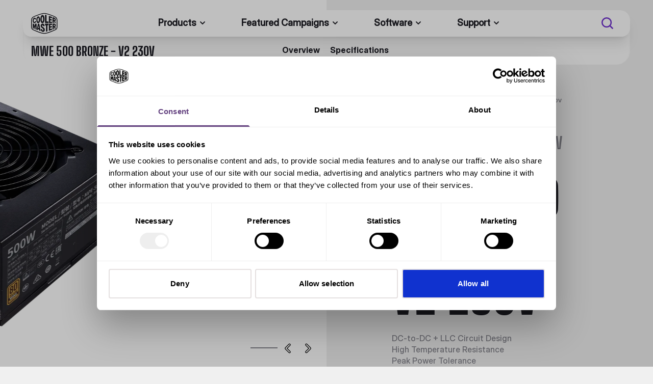

--- FILE ---
content_type: text/html
request_url: https://www.coolermaster.com/en-global/products/mwe-500-bronze-v2-230v/
body_size: 39103
content:
<!DOCTYPE html><html lang="en"><head><meta charSet="utf-8"/><meta name="viewport" content="width=device-width,initial-scale=1"/><title>MWE 500 Bronze - V2 230V | Cooler Master</title><meta name="title" content="MWE 500 Bronze - V2 230V | Cooler Master"/><meta name="description" content="The MWE 500 Bronze V2 offers 80 PLUS Bronze certification, guaranteeing an average efficiency of 88% at typical load."/><meta property="og:title" content="MWE 500 Bronze - V2 230V"/><meta property="og:description" content="The MWE Bronze V2 offers 80 PLUS Bronze certification, guaranteeing an average efficiency of 88% at typical load. The DC-to-DC + LLC circuit design allows the unit to convert power from the single +12V rail reliably, efficiently, and safely for a better overall user experience. The thermally sensitive HDB fan cools based on temperature, adjusting constantly as the system&#x27;s needs change. Not only does this waste less power but it also creates a quieter overall user experience by not running the fan at maximum noise level when not needed. For a great mid-tier computing experience, choose the MWE Bronze V2."/><meta property="og:image" content="https://files.coolermaster.com/og-image/mwe-500-bronze-v2-230v-1200x630.jpg"/><meta property="twitter:title" content="MWE 500 Bronze - V2 230V"/><meta property="twitter:description" content="The MWE Bronze V2 offers 80 PLUS Bronze certification, guaranteeing an average efficiency of 88% at typical load. The DC-to-DC + LLC circuit design allows the unit to convert power from the single +12V rail reliably, efficiently, and safely for a better overall user experience. The thermally sensitive HDB fan cools based on temperature, adjusting constantly as the system&#x27;s needs change. Not only does this waste less power but it also creates a quieter overall user experience by not running the fan at maximum noise level when not needed. For a great mid-tier computing experience, choose the MWE Bronze V2."/><meta property="twitter:image" content="https://files.coolermaster.com/og-image/mwe-500-bronze-v2-230v-600x600.jpg"/><link rel="canonical" href="https://www.coolermaster.com/en-global/products/mwe-500-bronze-v2-230v/"/><link rel="alternate" href="https://www.coolermaster.com/en-global/products/mwe-500-bronze-v2-230v/" hrefLang="x-default"/><link rel="alternate" href="https://www.coolermaster.com/ko-kr/products/mwe-500-bronze-v2-230v/" hrefLang="ko-kr"/><link rel="alternate" href="https://www.coolermaster.com/es-global/products/mwe-500-bronze-v2-230v/" hrefLang="es-ar"/><link rel="alternate" href="https://www.coolermaster.com/es-global/products/mwe-500-bronze-v2-230v/" hrefLang="es-ve"/><link rel="alternate" href="https://www.coolermaster.com/es-global/products/mwe-500-bronze-v2-230v/" hrefLang="es-pe"/><link rel="alternate" href="https://www.coolermaster.com/es-global/products/mwe-500-bronze-v2-230v/" hrefLang="es-co"/><link rel="alternate" href="https://www.coolermaster.com/es-global/products/mwe-500-bronze-v2-230v/" hrefLang="es-cu"/><link rel="alternate" href="https://www.coolermaster.com/es-global/products/mwe-500-bronze-v2-230v/" hrefLang="es-pr"/><link rel="alternate" href="https://www.coolermaster.com/es-global/products/mwe-500-bronze-v2-230v/" hrefLang="es-gt"/><link rel="alternate" href="https://www.coolermaster.com/es-global/products/mwe-500-bronze-v2-230v/" hrefLang="es-ni"/><link rel="alternate" href="https://www.coolermaster.com/es-global/products/mwe-500-bronze-v2-230v/" hrefLang="es-py"/><link rel="alternate" href="https://www.coolermaster.com/es-global/products/mwe-500-bronze-v2-230v/" hrefLang="es-uy"/><link rel="alternate" href="https://www.coolermaster.com/es-global/products/mwe-500-bronze-v2-230v/" hrefLang="es-cl"/><link rel="alternate" href="https://www.coolermaster.com/es-global/products/mwe-500-bronze-v2-230v/" hrefLang="es-bo"/><link rel="alternate" href="https://www.coolermaster.com/es-global/products/mwe-500-bronze-v2-230v/" hrefLang="es-ec"/><link rel="stylesheet" href="https://cdn.shopify.com/oxygen-v2/32964/22247/46102/2904042/assets/root-B--LqXJj.css"/><link rel="stylesheet" href="https://cdn.shopify.com/oxygen-v2/32964/22247/46102/2904042/assets/reset-jKVXRZ8d.css"/><link rel="stylesheet" href="https://cdn.shopify.com/oxygen-v2/32964/22247/46102/2904042/assets/menu-Ve_v_H9F.css"/><link rel="stylesheet" href="https://cdn.shopify.com/oxygen-v2/32964/22247/46102/2904042/assets/tailwind-D7wXbtrZ.css"/><link rel="stylesheet" href="https://cdn.shopify.com/oxygen-v2/32964/22247/46102/2904042/assets/app-DrZimpVw.css"/><link rel="stylesheet" href="https://cdn.shopify.com/oxygen-v2/32964/22247/46102/2904042/assets/fonts-CPiO5JQ9.css"/><link rel="stylesheet" href="https://cdn.shopify.com/oxygen-v2/32964/22247/46102/2904042/assets/swiper-BsgrfcGg.css"/><link rel="stylesheet" href="https://cdn.shopify.com/oxygen-v2/32964/22247/46102/2904042/assets/free-mode-CxdJr-ts.css"/><link rel="stylesheet" href="https://cdn.shopify.com/oxygen-v2/32964/22247/46102/2904042/assets/scrollbar-n2ePU2u9.css"/><link rel="stylesheet" href="https://cdn.shopify.com/oxygen-v2/32964/22247/46102/2904042/assets/pagination-Ci6Sr-Qd.css"/><link rel="stylesheet" href="https://cdn.shopify.com/oxygen-v2/32964/22247/46102/2904042/assets/navigation-CS1YP6re.css"/><link rel="stylesheet" href="https://cdn.shopify.com/oxygen-v2/32964/22247/46102/2904042/assets/thumbs-B_SY1GJM.css"/><link rel="stylesheet" href="https://cdn.shopify.com/oxygen-v2/32964/22247/46102/2904042/assets/cart-ZMTurWKV.css"/><link rel="preconnect" href="https://cdn.shopify.com"/><link rel="preconnect" href="https://files.coolermaster.com"/><link rel="icon" type="image/png" href="/favicon.png"/><link rel="icon" type="image/svg+xml" href="/favicon.svg"/><link rel="apple-touch-icon" sizes="48x48" href="/favicon.png"/><link rel="preload" as="image" href="/assets/icon/sprite.svg" type="image/svg+xml"/><script nonce="6e082bf82a04d017dc502d24bb2faae4">(function(p,t,n,e,r,o){ p['__partnerObject']=r;function f(){
			var c={ a:arguments,q:[]};var r=this.push(c);return "number"!=typeof r?r:f.bind(c.q);}
			f.q=f.q||[];p[r]=p[r]||f.bind(f.q);p[r].q=p[r].q||f.q;o=t.createElement(n);
			var _=t.getElementsByTagName(n)[0];o.async=1;o.src=e+'?v'+(~~(new Date().getTime()/1e6));
			_.parentNode.insertBefore(o,_);})(window, document, 'script', 'https://app.partnero.com/js/universal.js', 'po');
			po('settings', 'assets_host', 'https://assets.partnero.com');
			po('program', 'ZFCYFAR8', 'load');</script></head><body><noscript><iframe src="https://www.googletagmanager.com/ns.html?id=GTM-WV75JTW5"
						height="0" width="0" style="display:none;visibility:hidden"></iframe></noscript><div class="content p1 false"><div class="header__container"><div class="header"><div class="header_nav pl-4"><div id="header__left" class="basis-1/12 xl:basis-2/12 flex items-center"><button id="mobile__menu" class=""><svg width="24" height="24" fill="currentColor" stroke="" class="menu"><use xlink:href="/assets/icon/sprite.svg#menu"></use></svg><svg width="24" height="24" fill="currentColor" stroke="" class="menu menu_close"><use xlink:href="/assets/icon/sprite.svg#close"></use></svg></button><a href="/en-global/"><svg width="52" height="52" fill="currentColor" stroke="" class="text-black"><use xlink:href="/assets/icon/sprite.svg#logo_black"></use></svg></a></div><div id="header__center" class="flex basis-6/12 items-center text-neutral-dark-100"><nav class="w-full"><ul class="mainMenu xl:gap-0"><li class="p1 mb-0 text-5xl js__hoverLink xl:justify-center xl:w-full"><span>Products</span><svg width="24" height="24" fill="currentColor" stroke="" class="pointer-events-none"><use xlink:href="/assets/icon/sprite.svg#chevron_down"></use></svg><div class="secondaryMenu productMenu xl:max-h-[85vh] top-0 w-full xl:shadow-[inset_0_20px_20px_rgba(0,0,0,0.6)]   xl:bg-transparent xl:absolute xl:left-0 xl:top-full xl:z-0 xl:hidden"><div class="relative w-full"><div class="xl:w-1/2 h-full bg-white/[0.86] xl:backdrop-blur-[20px] flex flex-col xl:flex-row xl:items-center xl:justify-end xl:rounded-bl-[27px] xl:py-8 xl:after:absolute xl:after:left-full xl:after:top-0 xl:after:w-full xl:after:h-full xl:after:bg-neutral-grey-10"><div class="xl:w-2/3 xl:h-5/6 text-left bg-neutral-darkGray xl:bg-transparent"><span class="sectionTitle text-neutral-dark-30">Products</span><span class="backLink text-neutral-dark-30"><svg width="24" height="24" fill="currentColor" stroke="" class="backIcon rotate-180"><use xlink:href="/assets/icon/sprite.svg#chevron_right"></use></svg>Products</span><div class="scroller xl:max-h-full xl:overflow-y-auto vertical-scrollbar"><ul class=" pl-0 basis-1/4 relative pr-4 pb-24 xl:pb-0"><div id="bgMenuActive" class=""></div><li class="js__hoverLink" id="da88a263-788e-4c09-800b-4619ea407b53"><span class="h3 text-neutral-dark-100  pointer-events-none flex justify-between">Cooling<svg width="24" height="24" fill="currentColor" stroke=""><use xlink:href="/assets/icon/sprite.svg#chevron_right"></use></svg></span><div class="tertiaryMenu  mx-auto 
																					xl:fixed xl:z-[100] xl:top-0 xl:mt-20 
																					xl:left-[125%] xl:w-[75%] pt-0 xl:justify-start
																					"><div class="xl:w-full text-left flex-col  mb-56 pb-56"><span class="sectionTitle text-neutral-dark-30">Cooling</span><span class="backLink normal-case text-neutral-dark-30"><svg width="24" height="24" fill="currentColor" stroke="" class="backIcon rotate-180"><use xlink:href="/assets/icon/sprite.svg#chevron_right"></use></svg>Cooling</span><div class="scroller flex-col xl:max-h-[60vh] xl:overflow-y-auto vertical-scrollbar"><ul class="pl-0"><li class="body-m normal-case"><a class=" hover:no-underline" href="/en-global/catalog/cooling/cpu-air-cooling/">Air Cooling</a></li><li class="body-m normal-case"><a class=" hover:no-underline" href="/en-global/catalog/cooling/cpu-liquid-cooling/">Liquid Cooling</a></li><li class="body-m normal-case"><a class=" hover:no-underline" href="/en-global/catalog/cooling/case-fans/">Case Fans</a></li><li class="body-m normal-case"><a class=" hover:no-underline" href="/en-global/catalog/cooling/thermal-paste/">Thermal Paste</a></li><li class="body-m normal-case"><a class=" hover:no-underline" href="/en-global/catalog/cooling/laptop-cooling-dock/">Laptop Cooling</a></li><li class="body-m normal-case"><a class=" hover:no-underline" href="/en-global/catalog/cooling/cpu-fans/">Standard Cooler</a></li><li class="body-m normal-case"><a class=" hover:no-underline" href="/en-global/catalog/cooling/phone-coolers/">Phone Cooler</a></li><li class="body-m normal-case"><a class=" hover:no-underline" href="/en-global/catalog/cooling/accessories/">Accessories</a></li></ul><div class="ml-3 pt-10 pb-24 xl:pb-12"><a href="/en-global/catalog/cooling/"><button class="bg-transparent border-neutral-dark-100 text-neutral-dark-100 disabled:text-neutral-dark-30 disabled:border-neutral-dark-30 undefined  text-nowrap w-fit px-6 py-3 rounded-lg border border-solid flex items-center gap-3"><span class="">view all</span><svg width="24" height="24" fill="currentColor" stroke="" class=""><use xlink:href="/assets/icon/sprite.svg#arrow_right"></use></svg></button></a></div></div></div></div></li><li class="js__hoverLink" id="3070e878-b01e-44c5-b4ba-39098a86fd36"><span class="h3 text-neutral-dark-100  pointer-events-none flex justify-between">PC Cases<svg width="24" height="24" fill="currentColor" stroke=""><use xlink:href="/assets/icon/sprite.svg#chevron_right"></use></svg></span><div class="tertiaryMenu  mx-auto 
																					xl:fixed xl:z-[100] xl:top-0 xl:mt-20 
																					xl:left-[125%] xl:w-[75%] pt-0 xl:justify-start
																					"><div class="xl:w-full text-left flex-col  mb-56 pb-56"><span class="sectionTitle text-neutral-dark-30">PC Cases</span><span class="backLink normal-case text-neutral-dark-30"><svg width="24" height="24" fill="currentColor" stroke="" class="backIcon rotate-180"><use xlink:href="/assets/icon/sprite.svg#chevron_right"></use></svg>PC Cases</span><div class="scroller flex-col xl:max-h-[60vh] xl:overflow-y-auto vertical-scrollbar"><ul class="pl-0"><li class="body-m normal-case"><a class=" hover:no-underline" href="/en-global/catalog/pc-cases/full-towers/">Full Tower</a></li><li class="body-m normal-case"><a class=" hover:no-underline" href="/en-global/catalog/pc-cases/mid-towers/">Mid Tower</a></li><li class="body-m normal-case"><a class=" hover:no-underline" href="/en-global/catalog/pc-cases/mini-towers/">Mini Tower</a></li><li class="body-m normal-case"><a class=" hover:no-underline" href="/en-global/catalog/pc-cases/mini-itx/">Mini ITX</a></li><li class="body-m normal-case"><a class=" hover:no-underline" href="/en-global/catalog/pc-cases/pc-cases-accessories/">PC Case Accessories</a></li></ul><div class="ml-3 pt-10 pb-24 xl:pb-12"><a href="/en-global/catalog/pc-cases/"><button class="bg-transparent border-neutral-dark-100 text-neutral-dark-100 disabled:text-neutral-dark-30 disabled:border-neutral-dark-30 undefined  text-nowrap w-fit px-6 py-3 rounded-lg border border-solid flex items-center gap-3"><span class="">view all</span><svg width="24" height="24" fill="currentColor" stroke="" class=""><use xlink:href="/assets/icon/sprite.svg#arrow_right"></use></svg></button></a></div></div></div></div></li><li class="js__hoverLink" id="21fdd14d-2e6a-4228-b0c4-6db45f6f465d"><span class="h3 text-neutral-dark-100  pointer-events-none flex justify-between">Power Supplies<svg width="24" height="24" fill="currentColor" stroke=""><use xlink:href="/assets/icon/sprite.svg#chevron_right"></use></svg></span><div class="tertiaryMenu  mx-auto 
																					xl:fixed xl:z-[100] xl:top-0 xl:mt-20 
																					xl:left-[125%] xl:w-[75%] pt-0 xl:justify-start
																					"><div class="xl:w-full text-left flex-col  mb-56 pb-56"><span class="sectionTitle text-neutral-dark-30">Power Supplies</span><span class="backLink normal-case text-neutral-dark-30"><svg width="24" height="24" fill="currentColor" stroke="" class="backIcon rotate-180"><use xlink:href="/assets/icon/sprite.svg#chevron_right"></use></svg>Power Supplies</span><div class="scroller flex-col xl:max-h-[60vh] xl:overflow-y-auto vertical-scrollbar"><ul class="pl-0"><li class="body-m normal-case"><a class=" hover:no-underline" href="/en-global/catalog/power-supplies/x-series/">X Series</a></li><li class="body-m normal-case"><a class=" hover:no-underline" href="/en-global/catalog/power-supplies/v-series/">V Series</a></li><li class="body-m normal-case"><a class=" hover:no-underline" href="/en-global/catalog/power-supplies/v-sfx-series/">V SFX Series</a></li><li class="body-m normal-case"><a class=" hover:no-underline" href="/en-global/catalog/power-supplies/gx-series/">GX Series</a></li><li class="body-m normal-case"><a class=" hover:no-underline" href="/en-global/catalog/power-supplies/mwe-series/">MWE Series</a></li><li class="body-m normal-case"><a class=" hover:no-underline" href="/en-global/catalog/power-supplies/elite-series/">Elite Series</a></li></ul><div class="ml-3 pt-10 pb-24 xl:pb-12"><a href="/en-global/catalog/power-supplies/"><button class="bg-transparent border-neutral-dark-100 text-neutral-dark-100 disabled:text-neutral-dark-30 disabled:border-neutral-dark-30 undefined  text-nowrap w-fit px-6 py-3 rounded-lg border border-solid flex items-center gap-3"><span class="">view all</span><svg width="24" height="24" fill="currentColor" stroke="" class=""><use xlink:href="/assets/icon/sprite.svg#arrow_right"></use></svg></button></a></div></div></div></div></li><li class="js__hoverLink" id="58c93518-ff0a-4448-9ec4-0920f404975b"><span class="h3 text-neutral-dark-100  pointer-events-none flex justify-between">Accessories<svg width="24" height="24" fill="currentColor" stroke=""><use xlink:href="/assets/icon/sprite.svg#chevron_right"></use></svg></span><div class="tertiaryMenu  mx-auto 
																					xl:fixed xl:z-[100] xl:top-0 xl:mt-20 
																					xl:left-[125%] xl:w-[75%] pt-0 xl:justify-start
																					"><div class="xl:w-full text-left flex-col  mb-56 pb-56"><span class="sectionTitle text-neutral-dark-30">Accessories</span><span class="backLink normal-case text-neutral-dark-30"><svg width="24" height="24" fill="currentColor" stroke="" class="backIcon rotate-180"><use xlink:href="/assets/icon/sprite.svg#chevron_right"></use></svg>Accessories</span><div class="scroller flex-col xl:max-h-[60vh] xl:overflow-y-auto vertical-scrollbar"><ul class="pl-0"><li class="body-m normal-case"><a class=" hover:no-underline" href="/en-global/catalog/gaming-accessories/monitors/">Monitors</a></li><li class="body-m normal-case"><a class=" hover:no-underline" href="/en-global/catalog/gaming-accessories/keyboards/">Keyboard</a></li><li class="body-m normal-case"><a class=" hover:no-underline" href="/en-global/catalog/gaming-accessories/mice/">Mice</a></li><li class="body-m normal-case"><a class=" hover:no-underline" href="/en-global/catalog/gaming-accessories/audio/">Audio</a></li><li class="body-m normal-case"><a class=" hover:no-underline" href="/en-global/catalog/gaming-accessories/mouse-pads/">Mouse pads</a></li><li class="body-m normal-case"><a class=" hover:no-underline" href="/en-global/catalog/gaming-accessories/controllers/">Controllers</a></li></ul><div class="ml-3 pt-10 pb-24 xl:pb-12"><a href="/en-global/catalog/gaming-accessories/"><button class="bg-transparent border-neutral-dark-100 text-neutral-dark-100 disabled:text-neutral-dark-30 disabled:border-neutral-dark-30 undefined  text-nowrap w-fit px-6 py-3 rounded-lg border border-solid flex items-center gap-3"><span class="">view all</span><svg width="24" height="24" fill="currentColor" stroke="" class=""><use xlink:href="/assets/icon/sprite.svg#arrow_right"></use></svg></button></a></div></div></div></div></li><li class="js__hoverLink" id="9ce76a1d-fd66-4263-8689-32672025c9e1"><span class="h3 text-neutral-dark-100  pointer-events-none flex justify-between">Furniture<svg width="24" height="24" fill="currentColor" stroke=""><use xlink:href="/assets/icon/sprite.svg#chevron_right"></use></svg></span><div class="tertiaryMenu  mx-auto 
																					xl:fixed xl:z-[100] xl:top-0 xl:mt-20 
																					xl:left-[125%] xl:w-[75%] pt-0 xl:justify-start
																					"><div class="xl:w-full text-left flex-col  mb-56 pb-56"><span class="sectionTitle text-neutral-dark-30">Furniture</span><span class="backLink normal-case text-neutral-dark-30"><svg width="24" height="24" fill="currentColor" stroke="" class="backIcon rotate-180"><use xlink:href="/assets/icon/sprite.svg#chevron_right"></use></svg>Furniture</span><div class="scroller flex-col xl:max-h-[60vh] xl:overflow-y-auto vertical-scrollbar"><ul class="pl-0"><li class="body-m normal-case"><a class=" hover:no-underline" href="/en-global/catalog/furniture/chairs/">Chairs</a></li><li class="body-m normal-case"><a class=" hover:no-underline" href="/en-global/catalog/furniture/computer-desk/">Desk</a></li><li class="body-m normal-case"><a class=" hover:no-underline" href="/en-global/catalog/furniture/accessories/">Accessories</a></li></ul><div class="ml-3 pt-10 pb-24 xl:pb-12"><a href="/en-global/catalog/furniture/"><button class="bg-transparent border-neutral-dark-100 text-neutral-dark-100 disabled:text-neutral-dark-30 disabled:border-neutral-dark-30 undefined  text-nowrap w-fit px-6 py-3 rounded-lg border border-solid flex items-center gap-3"><span class="">view all</span><svg width="24" height="24" fill="currentColor" stroke="" class=""><use xlink:href="/assets/icon/sprite.svg#arrow_right"></use></svg></button></a></div></div></div></div></li><li class="js__hoverLink" id="cc8079f8-9a47-4713-9319-409a27dd7103"><span class="h3 text-neutral-dark-100  pointer-events-none flex justify-between">Systems<svg width="24" height="24" fill="currentColor" stroke=""><use xlink:href="/assets/icon/sprite.svg#chevron_right"></use></svg></span><div class="tertiaryMenu  mx-auto 
																					xl:fixed xl:z-[100] xl:top-0 xl:mt-20 
																					xl:left-[125%] xl:w-[75%] pt-0 xl:justify-start
																					"><div class="xl:w-full text-left flex-col  mb-56 pb-56"><span class="sectionTitle text-neutral-dark-30">Systems</span><span class="backLink normal-case text-neutral-dark-30"><svg width="24" height="24" fill="currentColor" stroke="" class="backIcon rotate-180"><use xlink:href="/assets/icon/sprite.svg#chevron_right"></use></svg>Systems</span><div class="scroller flex-col xl:max-h-[60vh] xl:overflow-y-auto vertical-scrollbar"><ul class="pl-0"></ul><div class="ml-3 pt-10 pb-24 xl:pb-12"><a href="/en-global/catalog/systems/"><button class="bg-transparent border-neutral-dark-100 text-neutral-dark-100 disabled:text-neutral-dark-30 disabled:border-neutral-dark-30 undefined  text-nowrap w-fit px-6 py-3 rounded-lg border border-solid flex items-center gap-3"><span class="">view all</span><svg width="24" height="24" fill="currentColor" stroke="" class=""><use xlink:href="/assets/icon/sprite.svg#arrow_right"></use></svg></button></a></div></div></div></div></li><li class="js__hoverLink" id="56007846-499a-46e4-9fb6-aee9b2d046a1"><span class="h3 text-neutral-dark-100  pointer-events-none flex justify-between">MasterHUB<svg width="24" height="24" fill="currentColor" stroke=""><use xlink:href="/assets/icon/sprite.svg#chevron_right"></use></svg></span><div class="tertiaryMenu  mx-auto 
																					xl:fixed xl:z-[100] xl:top-0 xl:mt-20 
																					xl:left-[125%] xl:w-[75%] pt-0 xl:justify-start
																					"><div class="xl:w-full text-left flex-col  mb-56 pb-56"><span class="sectionTitle text-neutral-dark-30">MasterHUB</span><span class="backLink normal-case text-neutral-dark-30"><svg width="24" height="24" fill="currentColor" stroke="" class="backIcon rotate-180"><use xlink:href="/assets/icon/sprite.svg#chevron_right"></use></svg>MasterHUB</span><div class="scroller flex-col xl:max-h-[60vh] xl:overflow-y-auto vertical-scrollbar"><ul class="pl-0"></ul><div class="ml-3 pt-10 pb-24 xl:pb-12"><a href="/en-global/catalog/masterhub/"><button class="bg-transparent border-neutral-dark-100 text-neutral-dark-100 disabled:text-neutral-dark-30 disabled:border-neutral-dark-30 undefined  text-nowrap w-fit px-6 py-3 rounded-lg border border-solid flex items-center gap-3"><span class="">view all</span><svg width="24" height="24" fill="currentColor" stroke="" class=""><use xlink:href="/assets/icon/sprite.svg#arrow_right"></use></svg></button></a></div></div></div></div></li><li class="js__hoverLink" id="2e86284b-3cb4-4415-a250-5ddf66202b5b"><span class="h3 text-neutral-dark-100  pointer-events-none flex justify-between">MAX<svg width="24" height="24" fill="currentColor" stroke=""><use xlink:href="/assets/icon/sprite.svg#chevron_right"></use></svg></span><div class="tertiaryMenu  mx-auto 
																					xl:fixed xl:z-[100] xl:top-0 xl:mt-20 
																					xl:left-[125%] xl:w-[75%] pt-0 xl:justify-start
																					"><div class="xl:w-full text-left flex-col  mb-56 pb-56"><span class="sectionTitle text-neutral-dark-30">MAX</span><span class="backLink normal-case text-neutral-dark-30"><svg width="24" height="24" fill="currentColor" stroke="" class="backIcon rotate-180"><use xlink:href="/assets/icon/sprite.svg#chevron_right"></use></svg>MAX</span><div class="scroller flex-col xl:max-h-[60vh] xl:overflow-y-auto vertical-scrollbar"><ul class="pl-0"><li class="body-m normal-case"><a class=" hover:no-underline" href="/en-global/catalog/max/atx/">ATX</a></li><li class="body-m normal-case"><a class=" hover:no-underline" href="/en-global/catalog/max/mini-itx/">Mini ITX</a></li></ul><div class="ml-3 pt-10 pb-24 xl:pb-12"><a href="/en-global/catalog/max/"><button class="bg-transparent border-neutral-dark-100 text-neutral-dark-100 disabled:text-neutral-dark-30 disabled:border-neutral-dark-30 undefined  text-nowrap w-fit px-6 py-3 rounded-lg border border-solid flex items-center gap-3"><span class="">view all</span><svg width="24" height="24" fill="currentColor" stroke="" class=""><use xlink:href="/assets/icon/sprite.svg#arrow_right"></use></svg></button></a></div></div></div></div></li><li class="js__hoverLink" id="a6083a64-9d96-47a8-9d87-2341e87144f1"><span class="h3 text-neutral-dark-100  pointer-events-none flex justify-between">Immersive Experience<svg width="24" height="24" fill="currentColor" stroke=""><use xlink:href="/assets/icon/sprite.svg#chevron_right"></use></svg></span><div class="tertiaryMenu  mx-auto 
																					xl:fixed xl:z-[100] xl:top-0 xl:mt-20 
																					xl:left-[125%] xl:w-[75%] pt-0 xl:justify-start
																					"><div class="xl:w-full text-left flex-col  mb-56 pb-56"><span class="sectionTitle text-neutral-dark-30">Immersive Experience</span><span class="backLink normal-case text-neutral-dark-30"><svg width="24" height="24" fill="currentColor" stroke="" class="backIcon rotate-180"><use xlink:href="/assets/icon/sprite.svg#chevron_right"></use></svg>Immersive Experience</span><div class="scroller flex-col xl:max-h-[60vh] xl:overflow-y-auto vertical-scrollbar"><ul class="pl-0"></ul><div class="ml-3 pt-10 pb-24 xl:pb-12"><a href="/en-global/catalog/immersive-experience/"><button class="bg-transparent border-neutral-dark-100 text-neutral-dark-100 disabled:text-neutral-dark-30 disabled:border-neutral-dark-30 undefined  text-nowrap w-fit px-6 py-3 rounded-lg border border-solid flex items-center gap-3"><span class="">view all</span><svg width="24" height="24" fill="currentColor" stroke="" class=""><use xlink:href="/assets/icon/sprite.svg#arrow_right"></use></svg></button></a></div></div></div></div></li></ul></div></div></div></div><div class="bannerMenus"><div class="bannerMenu" aria-label="da88a263-788e-4c09-800b-4619ea407b53"><div class="gradient"><div class="storyblok-image-wrapper" style="position:relative;overflow:hidden;height:100%"><div aria-hidden="true" style="padding-top:105.67260940032415%"></div><img alt="" style="position:absolute;top:0px;left:0px;width:100%;height:100%;object-fit:cover;object-position:center center;transition:opacity 500ms linear;opacity:1" aria-hidden="true" decoding="async" src="https://a.storyblok.com/f/281110/617x652/e7d1fdafd2/cooling.png/m/32x0/filters:blur(10)"/><picture><source srcSet="https://a.storyblok.com/f/281110/617x652/e7d1fdafd2/cooling.png/m/150x0/smart 150w, https://a.storyblok.com/f/281110/617x652/e7d1fdafd2/cooling.png/m/300x0/smart 300w, https://a.storyblok.com/f/281110/617x652/e7d1fdafd2/cooling.png/m/600x0/smart 600w" sizes="(max-width: 600px) 100vw, 600px" type="image/webp"/><img class="h-full w-full object-cover rounded-br-[27px]" width="617" height="652" style="position:absolute;top:0px;left:0px;width:100%;height:100%;object-fit:cover;object-position:center center;transform:translateZ(0);transition:opacity 250ms linear;will-change:opacity;opacity:0" sizes="(max-width: 600px) 100vw, 600px" loading="lazy" alt="" data-src="https://a.storyblok.com/f/281110/617x652/e7d1fdafd2/cooling.png/m/600x0/smart" data-srcset="https://a.storyblok.com/f/281110/617x652/e7d1fdafd2/cooling.png/m/150x0/smart 150w, https://a.storyblok.com/f/281110/617x652/e7d1fdafd2/cooling.png/m/300x0/smart 300w, https://a.storyblok.com/f/281110/617x652/e7d1fdafd2/cooling.png/m/600x0/smart 600w"/></picture><noscript><picture><source srcSet="https://a.storyblok.com/f/281110/617x652/e7d1fdafd2/cooling.png/m/150x0/smart 150w, https://a.storyblok.com/f/281110/617x652/e7d1fdafd2/cooling.png/m/300x0/smart 300w, https://a.storyblok.com/f/281110/617x652/e7d1fdafd2/cooling.png/m/600x0/smart 600w" sizes="(max-width: 600px) 100vw, 600px" type="image/webp"/><img class="h-full w-full object-cover rounded-br-[27px]" width="617" height="652" style="position:absolute;top:0px;left:0px;width:100%;height:100%;object-fit:cover;object-position:center center;opacity:1" sizes="(max-width: 600px) 100vw, 600px" loading="lazy" alt="" src="https://a.storyblok.com/f/281110/617x652/e7d1fdafd2/cooling.png/m/600x0/smart" srcSet="https://a.storyblok.com/f/281110/617x652/e7d1fdafd2/cooling.png/m/150x0/smart 150w, https://a.storyblok.com/f/281110/617x652/e7d1fdafd2/cooling.png/m/300x0/smart 300w, https://a.storyblok.com/f/281110/617x652/e7d1fdafd2/cooling.png/m/600x0/smart 600w"/></picture></noscript></div></div><div class="banner__content absolute w-full bottom-0 bg-red flex flex-col gap-4 text-center mx-auto text-white px-12 py-8"><span class="tag tag__primary">Cooling</span><p class="h2">360 DEGREES OF COOL</p><p class="description body-s px-8">The next generation AIO liquid cooling is here with the MasterLiquid 360 Atmos.</p><div class="mx-auto"><a href="/en-global/products/masterliquid-360-atmos-white/"><button class="bg-neutral-white text-neutral-dark-70 hover:text-neutral-dark-100 hover:bg-neutral-grey-10 disabled:bg-neutral-grey-10 disabled:text-neutral-dark-30 undefined  text-nowrap w-fit px-6 py-3 rounded-lg border border-solid flex items-center gap-3"><span class="">Discover</span></button></a></div></div></div><div class="bannerMenu" aria-label="3070e878-b01e-44c5-b4ba-39098a86fd36"><div class="gradient"><div class="storyblok-image-wrapper" style="position:relative;overflow:hidden;height:100%"><div aria-hidden="true" style="padding-top:105.67260940032415%"></div><img alt="" style="position:absolute;top:0px;left:0px;width:100%;height:100%;object-fit:cover;object-position:center center;transition:opacity 500ms linear;opacity:1" aria-hidden="true" decoding="async" src="https://a.storyblok.com/f/281110/617x652/57ceaada0b/pc-cases-mf600-1.png/m/32x0/filters:blur(10)"/><picture><source srcSet="https://a.storyblok.com/f/281110/617x652/57ceaada0b/pc-cases-mf600-1.png/m/150x0/smart 150w, https://a.storyblok.com/f/281110/617x652/57ceaada0b/pc-cases-mf600-1.png/m/300x0/smart 300w, https://a.storyblok.com/f/281110/617x652/57ceaada0b/pc-cases-mf600-1.png/m/600x0/smart 600w" sizes="(max-width: 600px) 100vw, 600px" type="image/webp"/><img class="h-full w-full object-cover rounded-br-[27px]" width="617" height="652" style="position:absolute;top:0px;left:0px;width:100%;height:100%;object-fit:cover;object-position:center center;transform:translateZ(0);transition:opacity 250ms linear;will-change:opacity;opacity:0" sizes="(max-width: 600px) 100vw, 600px" loading="lazy" alt="" data-src="https://a.storyblok.com/f/281110/617x652/57ceaada0b/pc-cases-mf600-1.png/m/600x0/smart" data-srcset="https://a.storyblok.com/f/281110/617x652/57ceaada0b/pc-cases-mf600-1.png/m/150x0/smart 150w, https://a.storyblok.com/f/281110/617x652/57ceaada0b/pc-cases-mf600-1.png/m/300x0/smart 300w, https://a.storyblok.com/f/281110/617x652/57ceaada0b/pc-cases-mf600-1.png/m/600x0/smart 600w"/></picture><noscript><picture><source srcSet="https://a.storyblok.com/f/281110/617x652/57ceaada0b/pc-cases-mf600-1.png/m/150x0/smart 150w, https://a.storyblok.com/f/281110/617x652/57ceaada0b/pc-cases-mf600-1.png/m/300x0/smart 300w, https://a.storyblok.com/f/281110/617x652/57ceaada0b/pc-cases-mf600-1.png/m/600x0/smart 600w" sizes="(max-width: 600px) 100vw, 600px" type="image/webp"/><img class="h-full w-full object-cover rounded-br-[27px]" width="617" height="652" style="position:absolute;top:0px;left:0px;width:100%;height:100%;object-fit:cover;object-position:center center;opacity:1" sizes="(max-width: 600px) 100vw, 600px" loading="lazy" alt="" src="https://a.storyblok.com/f/281110/617x652/57ceaada0b/pc-cases-mf600-1.png/m/600x0/smart" srcSet="https://a.storyblok.com/f/281110/617x652/57ceaada0b/pc-cases-mf600-1.png/m/150x0/smart 150w, https://a.storyblok.com/f/281110/617x652/57ceaada0b/pc-cases-mf600-1.png/m/300x0/smart 300w, https://a.storyblok.com/f/281110/617x652/57ceaada0b/pc-cases-mf600-1.png/m/600x0/smart 600w"/></picture></noscript></div></div><div class="banner__content absolute w-full bottom-0 bg-red flex flex-col gap-4 text-center mx-auto text-white px-12 py-8"><span class="tag tag__primary">PC Cases</span><p class="h2">Premium Modular ATX Case</p><p class="description body-s px-8">The MasterFrame 600 is a premium open-frame ATX case designed for modular builds, extreme cooling, and total customization through the Freeform 2.0 platform.</p><div class="mx-auto"><a href="/en-global/products/masterframe-600/"><button class="bg-neutral-white text-neutral-dark-70 hover:text-neutral-dark-100 hover:bg-neutral-grey-10 disabled:bg-neutral-grey-10 disabled:text-neutral-dark-30 undefined  text-nowrap w-fit px-6 py-3 rounded-lg border border-solid flex items-center gap-3"><span class="">Discover</span></button></a></div></div></div><div class="bannerMenu" aria-label="21fdd14d-2e6a-4228-b0c4-6db45f6f465d"><div class="gradient"><div class="storyblok-image-wrapper" style="position:relative;overflow:hidden;height:100%"><div aria-hidden="true" style="padding-top:105.67260940032415%"></div><img alt="" style="position:absolute;top:0px;left:0px;width:100%;height:100%;object-fit:cover;object-position:center center;transition:opacity 500ms linear;opacity:1" aria-hidden="true" decoding="async" src="https://a.storyblok.com/f/281110/617x652/0e470a209f/power-supplies.png/m/32x0/filters:blur(10)"/><picture><source srcSet="https://a.storyblok.com/f/281110/617x652/0e470a209f/power-supplies.png/m/150x0/smart 150w, https://a.storyblok.com/f/281110/617x652/0e470a209f/power-supplies.png/m/300x0/smart 300w, https://a.storyblok.com/f/281110/617x652/0e470a209f/power-supplies.png/m/600x0/smart 600w" sizes="(max-width: 600px) 100vw, 600px" type="image/webp"/><img class="h-full w-full object-cover rounded-br-[27px]" width="617" height="652" style="position:absolute;top:0px;left:0px;width:100%;height:100%;object-fit:cover;object-position:center center;transform:translateZ(0);transition:opacity 250ms linear;will-change:opacity;opacity:0" sizes="(max-width: 600px) 100vw, 600px" loading="lazy" alt="" data-src="https://a.storyblok.com/f/281110/617x652/0e470a209f/power-supplies.png/m/600x0/smart" data-srcset="https://a.storyblok.com/f/281110/617x652/0e470a209f/power-supplies.png/m/150x0/smart 150w, https://a.storyblok.com/f/281110/617x652/0e470a209f/power-supplies.png/m/300x0/smart 300w, https://a.storyblok.com/f/281110/617x652/0e470a209f/power-supplies.png/m/600x0/smart 600w"/></picture><noscript><picture><source srcSet="https://a.storyblok.com/f/281110/617x652/0e470a209f/power-supplies.png/m/150x0/smart 150w, https://a.storyblok.com/f/281110/617x652/0e470a209f/power-supplies.png/m/300x0/smart 300w, https://a.storyblok.com/f/281110/617x652/0e470a209f/power-supplies.png/m/600x0/smart 600w" sizes="(max-width: 600px) 100vw, 600px" type="image/webp"/><img class="h-full w-full object-cover rounded-br-[27px]" width="617" height="652" style="position:absolute;top:0px;left:0px;width:100%;height:100%;object-fit:cover;object-position:center center;opacity:1" sizes="(max-width: 600px) 100vw, 600px" loading="lazy" alt="" src="https://a.storyblok.com/f/281110/617x652/0e470a209f/power-supplies.png/m/600x0/smart" srcSet="https://a.storyblok.com/f/281110/617x652/0e470a209f/power-supplies.png/m/150x0/smart 150w, https://a.storyblok.com/f/281110/617x652/0e470a209f/power-supplies.png/m/300x0/smart 300w, https://a.storyblok.com/f/281110/617x652/0e470a209f/power-supplies.png/m/600x0/smart 600w"/></picture></noscript></div></div><div class="banner__content absolute w-full bottom-0 bg-red flex flex-col gap-4 text-center mx-auto text-white px-12 py-8"><span class="tag tag__primary">Power Supplies</span><p class="h2">PRECISE SILENT POWER</p><p class="description body-s px-8">The X Silent MAX Platinum, engineered with an acoustically optimized Mobius Fan, top-tier industrial IC components and our exclusive aluminum heatsink dissipation technology.</p><div class="mx-auto"><a href="/en-global/products/x-silent-max-platinum-1300/"><button class="bg-neutral-white text-neutral-dark-70 hover:text-neutral-dark-100 hover:bg-neutral-grey-10 disabled:bg-neutral-grey-10 disabled:text-neutral-dark-30 undefined  text-nowrap w-fit px-6 py-3 rounded-lg border border-solid flex items-center gap-3"><span class="">Discover</span></button></a></div></div></div><div class="bannerMenu" aria-label="58c93518-ff0a-4448-9ec4-0920f404975b"><div class="gradient"><div class="storyblok-image-wrapper" style="position:relative;overflow:hidden;height:100%"><div aria-hidden="true" style="padding-top:105.67260940032415%"></div><img alt="" style="position:absolute;top:0px;left:0px;width:100%;height:100%;object-fit:cover;object-position:center center;transition:opacity 500ms linear;opacity:1" aria-hidden="true" decoding="async" src="https://a.storyblok.com/f/281110/617x652/49970fb544/gaming-accessories.png/m/32x0/filters:blur(10)"/><picture><source srcSet="https://a.storyblok.com/f/281110/617x652/49970fb544/gaming-accessories.png/m/150x0/smart 150w, https://a.storyblok.com/f/281110/617x652/49970fb544/gaming-accessories.png/m/300x0/smart 300w, https://a.storyblok.com/f/281110/617x652/49970fb544/gaming-accessories.png/m/600x0/smart 600w" sizes="(max-width: 600px) 100vw, 600px" type="image/webp"/><img class="h-full w-full object-cover rounded-br-[27px]" width="617" height="652" style="position:absolute;top:0px;left:0px;width:100%;height:100%;object-fit:cover;object-position:center center;transform:translateZ(0);transition:opacity 250ms linear;will-change:opacity;opacity:0" sizes="(max-width: 600px) 100vw, 600px" loading="lazy" alt="" data-src="https://a.storyblok.com/f/281110/617x652/49970fb544/gaming-accessories.png/m/600x0/smart" data-srcset="https://a.storyblok.com/f/281110/617x652/49970fb544/gaming-accessories.png/m/150x0/smart 150w, https://a.storyblok.com/f/281110/617x652/49970fb544/gaming-accessories.png/m/300x0/smart 300w, https://a.storyblok.com/f/281110/617x652/49970fb544/gaming-accessories.png/m/600x0/smart 600w"/></picture><noscript><picture><source srcSet="https://a.storyblok.com/f/281110/617x652/49970fb544/gaming-accessories.png/m/150x0/smart 150w, https://a.storyblok.com/f/281110/617x652/49970fb544/gaming-accessories.png/m/300x0/smart 300w, https://a.storyblok.com/f/281110/617x652/49970fb544/gaming-accessories.png/m/600x0/smart 600w" sizes="(max-width: 600px) 100vw, 600px" type="image/webp"/><img class="h-full w-full object-cover rounded-br-[27px]" width="617" height="652" style="position:absolute;top:0px;left:0px;width:100%;height:100%;object-fit:cover;object-position:center center;opacity:1" sizes="(max-width: 600px) 100vw, 600px" loading="lazy" alt="" src="https://a.storyblok.com/f/281110/617x652/49970fb544/gaming-accessories.png/m/600x0/smart" srcSet="https://a.storyblok.com/f/281110/617x652/49970fb544/gaming-accessories.png/m/150x0/smart 150w, https://a.storyblok.com/f/281110/617x652/49970fb544/gaming-accessories.png/m/300x0/smart 300w, https://a.storyblok.com/f/281110/617x652/49970fb544/gaming-accessories.png/m/600x0/smart 600w"/></picture></noscript></div></div><div class="banner__content absolute w-full bottom-0 bg-red flex flex-col gap-4 text-center mx-auto text-white px-12 py-8"><span class="tag tag__primary">Accessories</span><p class="h2">THE ULTIMATE IN CUSTOMIZATION AND COMFORT</p><p class="description body-s px-8">Discover a realm where each keystroke feels just right. The MK770 Hybrid Wireless Keyboard is more than tech — it&#x27;s a genuine extension of you.</p><div class="mx-auto"><a href="/en-global/products/mk770/"><button class="bg-neutral-white text-neutral-dark-70 hover:text-neutral-dark-100 hover:bg-neutral-grey-10 disabled:bg-neutral-grey-10 disabled:text-neutral-dark-30 undefined  text-nowrap w-fit px-6 py-3 rounded-lg border border-solid flex items-center gap-3"><span class="">Discover</span></button></a></div></div></div><div class="bannerMenu" aria-label="9ce76a1d-fd66-4263-8689-32672025c9e1"><div class="gradient"><div class="storyblok-image-wrapper" style="position:relative;overflow:hidden;height:100%"><div aria-hidden="true" style="padding-top:105.67260940032415%"></div><img alt="" style="position:absolute;top:0px;left:0px;width:100%;height:100%;object-fit:cover;object-position:center center;transition:opacity 500ms linear;opacity:1" aria-hidden="true" decoding="async" src="https://a.storyblok.com/f/281110/617x652/2b62c99db2/furniture.png/m/32x0/filters:blur(10)"/><picture><source srcSet="https://a.storyblok.com/f/281110/617x652/2b62c99db2/furniture.png/m/150x0/smart 150w, https://a.storyblok.com/f/281110/617x652/2b62c99db2/furniture.png/m/300x0/smart 300w, https://a.storyblok.com/f/281110/617x652/2b62c99db2/furniture.png/m/600x0/smart 600w" sizes="(max-width: 600px) 100vw, 600px" type="image/webp"/><img class="h-full w-full object-cover rounded-br-[27px]" width="617" height="652" style="position:absolute;top:0px;left:0px;width:100%;height:100%;object-fit:cover;object-position:center center;transform:translateZ(0);transition:opacity 250ms linear;will-change:opacity;opacity:0" sizes="(max-width: 600px) 100vw, 600px" loading="lazy" alt="" data-src="https://a.storyblok.com/f/281110/617x652/2b62c99db2/furniture.png/m/600x0/smart" data-srcset="https://a.storyblok.com/f/281110/617x652/2b62c99db2/furniture.png/m/150x0/smart 150w, https://a.storyblok.com/f/281110/617x652/2b62c99db2/furniture.png/m/300x0/smart 300w, https://a.storyblok.com/f/281110/617x652/2b62c99db2/furniture.png/m/600x0/smart 600w"/></picture><noscript><picture><source srcSet="https://a.storyblok.com/f/281110/617x652/2b62c99db2/furniture.png/m/150x0/smart 150w, https://a.storyblok.com/f/281110/617x652/2b62c99db2/furniture.png/m/300x0/smart 300w, https://a.storyblok.com/f/281110/617x652/2b62c99db2/furniture.png/m/600x0/smart 600w" sizes="(max-width: 600px) 100vw, 600px" type="image/webp"/><img class="h-full w-full object-cover rounded-br-[27px]" width="617" height="652" style="position:absolute;top:0px;left:0px;width:100%;height:100%;object-fit:cover;object-position:center center;opacity:1" sizes="(max-width: 600px) 100vw, 600px" loading="lazy" alt="" src="https://a.storyblok.com/f/281110/617x652/2b62c99db2/furniture.png/m/600x0/smart" srcSet="https://a.storyblok.com/f/281110/617x652/2b62c99db2/furniture.png/m/150x0/smart 150w, https://a.storyblok.com/f/281110/617x652/2b62c99db2/furniture.png/m/300x0/smart 300w, https://a.storyblok.com/f/281110/617x652/2b62c99db2/furniture.png/m/600x0/smart 600w"/></picture></noscript></div></div><div class="banner__content absolute w-full bottom-0 bg-red flex flex-col gap-4 text-center mx-auto text-white px-12 py-8"><span class="tag tag__primary">Furniture</span><p class="h2">RELAXATION AT YOUR COMMAND</p><p class="description body-s px-8">Say goodbye to the perils of prolonged sitting!</p><div class="mx-auto"><a href="/en-global/products/hybrid-m/"><button class="bg-neutral-white text-neutral-dark-70 hover:text-neutral-dark-100 hover:bg-neutral-grey-10 disabled:bg-neutral-grey-10 disabled:text-neutral-dark-30 undefined  text-nowrap w-fit px-6 py-3 rounded-lg border border-solid flex items-center gap-3"><span class="">Discover</span></button></a></div></div></div><div class="bannerMenu" aria-label="cc8079f8-9a47-4713-9319-409a27dd7103"><div class="gradient"><div class="storyblok-image-wrapper" style="position:relative;overflow:hidden;height:100%"><div aria-hidden="true" style="padding-top:105.67260940032415%"></div><img alt="" style="position:absolute;top:0px;left:0px;width:100%;height:100%;object-fit:cover;object-position:center center;transition:opacity 500ms linear;opacity:1" aria-hidden="true" decoding="async" src="https://a.storyblok.com/f/281110/617x652/28d120d87a/desktop.png/m/32x0/filters:blur(10)"/><picture><source srcSet="https://a.storyblok.com/f/281110/617x652/28d120d87a/desktop.png/m/150x0/smart 150w, https://a.storyblok.com/f/281110/617x652/28d120d87a/desktop.png/m/300x0/smart 300w, https://a.storyblok.com/f/281110/617x652/28d120d87a/desktop.png/m/600x0/smart 600w" sizes="(max-width: 600px) 100vw, 600px" type="image/webp"/><img class="h-full w-full object-cover rounded-br-[27px]" width="617" height="652" style="position:absolute;top:0px;left:0px;width:100%;height:100%;object-fit:cover;object-position:center center;transform:translateZ(0);transition:opacity 250ms linear;will-change:opacity;opacity:0" sizes="(max-width: 600px) 100vw, 600px" loading="lazy" alt="" data-src="https://a.storyblok.com/f/281110/617x652/28d120d87a/desktop.png/m/600x0/smart" data-srcset="https://a.storyblok.com/f/281110/617x652/28d120d87a/desktop.png/m/150x0/smart 150w, https://a.storyblok.com/f/281110/617x652/28d120d87a/desktop.png/m/300x0/smart 300w, https://a.storyblok.com/f/281110/617x652/28d120d87a/desktop.png/m/600x0/smart 600w"/></picture><noscript><picture><source srcSet="https://a.storyblok.com/f/281110/617x652/28d120d87a/desktop.png/m/150x0/smart 150w, https://a.storyblok.com/f/281110/617x652/28d120d87a/desktop.png/m/300x0/smart 300w, https://a.storyblok.com/f/281110/617x652/28d120d87a/desktop.png/m/600x0/smart 600w" sizes="(max-width: 600px) 100vw, 600px" type="image/webp"/><img class="h-full w-full object-cover rounded-br-[27px]" width="617" height="652" style="position:absolute;top:0px;left:0px;width:100%;height:100%;object-fit:cover;object-position:center center;opacity:1" sizes="(max-width: 600px) 100vw, 600px" loading="lazy" alt="" src="https://a.storyblok.com/f/281110/617x652/28d120d87a/desktop.png/m/600x0/smart" srcSet="https://a.storyblok.com/f/281110/617x652/28d120d87a/desktop.png/m/150x0/smart 150w, https://a.storyblok.com/f/281110/617x652/28d120d87a/desktop.png/m/300x0/smart 300w, https://a.storyblok.com/f/281110/617x652/28d120d87a/desktop.png/m/600x0/smart 600w"/></picture></noscript></div></div><div class="banner__content absolute w-full bottom-0 bg-red flex flex-col gap-4 text-center mx-auto text-white px-12 py-8"><span class="tag tag__primary">Systems</span><p class="h2">COOL. COMPACT. QUIET.</p><p class="description body-s px-8">Cooler Master First Desktop PC with Full Redesigned Liquid Cooling</p><div class="mx-auto"><a href="/en-global/products/cooling-x/"><button class="bg-neutral-white text-neutral-dark-70 hover:text-neutral-dark-100 hover:bg-neutral-grey-10 disabled:bg-neutral-grey-10 disabled:text-neutral-dark-30 undefined  text-nowrap w-fit px-6 py-3 rounded-lg border border-solid flex items-center gap-3"><span class="">Discover</span></button></a></div></div></div><div class="bannerMenu" aria-label="56007846-499a-46e4-9fb6-aee9b2d046a1"><div class="gradient"><div class="storyblok-image-wrapper" style="position:relative;overflow:hidden;height:100%"><div aria-hidden="true" style="padding-top:100%"></div><img alt="" style="position:absolute;top:0px;left:0px;width:100%;height:100%;object-fit:cover;object-position:center center;transition:opacity 500ms linear;opacity:1" aria-hidden="true" decoding="async" src="https://a.storyblok.com/f/281110/1200x1200/00898cb3f7/plp-hover.jpg/m/32x0/filters:blur(10)"/><picture><source srcSet="https://a.storyblok.com/f/281110/1200x1200/00898cb3f7/plp-hover.jpg/m/150x0/smart 150w, https://a.storyblok.com/f/281110/1200x1200/00898cb3f7/plp-hover.jpg/m/300x0/smart 300w, https://a.storyblok.com/f/281110/1200x1200/00898cb3f7/plp-hover.jpg/m/600x0/smart 600w, https://a.storyblok.com/f/281110/1200x1200/00898cb3f7/plp-hover.jpg/m/900x0/smart 900w, https://a.storyblok.com/f/281110/1200x1200/00898cb3f7/plp-hover.jpg/m/1200x0/smart 1200w" sizes="(max-width: 600px) 100vw, 600px" type="image/webp"/><img class="h-full w-full object-cover rounded-br-[27px]" width="1200" height="1200" style="position:absolute;top:0px;left:0px;width:100%;height:100%;object-fit:cover;object-position:center center;transform:translateZ(0);transition:opacity 250ms linear;will-change:opacity;opacity:0" sizes="(max-width: 600px) 100vw, 600px" loading="lazy" alt="" data-src="https://a.storyblok.com/f/281110/1200x1200/00898cb3f7/plp-hover.jpg/m/600x0/smart" data-srcset="https://a.storyblok.com/f/281110/1200x1200/00898cb3f7/plp-hover.jpg/m/150x0/smart 150w, https://a.storyblok.com/f/281110/1200x1200/00898cb3f7/plp-hover.jpg/m/300x0/smart 300w, https://a.storyblok.com/f/281110/1200x1200/00898cb3f7/plp-hover.jpg/m/600x0/smart 600w, https://a.storyblok.com/f/281110/1200x1200/00898cb3f7/plp-hover.jpg/m/900x0/smart 900w, https://a.storyblok.com/f/281110/1200x1200/00898cb3f7/plp-hover.jpg/m/1200x0/smart 1200w"/></picture><noscript><picture><source srcSet="https://a.storyblok.com/f/281110/1200x1200/00898cb3f7/plp-hover.jpg/m/150x0/smart 150w, https://a.storyblok.com/f/281110/1200x1200/00898cb3f7/plp-hover.jpg/m/300x0/smart 300w, https://a.storyblok.com/f/281110/1200x1200/00898cb3f7/plp-hover.jpg/m/600x0/smart 600w, https://a.storyblok.com/f/281110/1200x1200/00898cb3f7/plp-hover.jpg/m/900x0/smart 900w, https://a.storyblok.com/f/281110/1200x1200/00898cb3f7/plp-hover.jpg/m/1200x0/smart 1200w" sizes="(max-width: 600px) 100vw, 600px" type="image/webp"/><img class="h-full w-full object-cover rounded-br-[27px]" width="1200" height="1200" style="position:absolute;top:0px;left:0px;width:100%;height:100%;object-fit:cover;object-position:center center;opacity:1" sizes="(max-width: 600px) 100vw, 600px" loading="lazy" alt="" src="https://a.storyblok.com/f/281110/1200x1200/00898cb3f7/plp-hover.jpg/m/600x0/smart" srcSet="https://a.storyblok.com/f/281110/1200x1200/00898cb3f7/plp-hover.jpg/m/150x0/smart 150w, https://a.storyblok.com/f/281110/1200x1200/00898cb3f7/plp-hover.jpg/m/300x0/smart 300w, https://a.storyblok.com/f/281110/1200x1200/00898cb3f7/plp-hover.jpg/m/600x0/smart 600w, https://a.storyblok.com/f/281110/1200x1200/00898cb3f7/plp-hover.jpg/m/900x0/smart 900w, https://a.storyblok.com/f/281110/1200x1200/00898cb3f7/plp-hover.jpg/m/1200x0/smart 1200w"/></picture></noscript></div></div><div class="banner__content absolute w-full bottom-0 bg-red flex flex-col gap-4 text-center mx-auto text-white px-12 py-8"><span class="tag tag__primary">MasterHUB</span><p class="h2">MasterHUB</p><p class="description body-s px-8">Unlock boundless creativity with MasterHUB, a revolutionary modular control system tailored for streamers, creators, and PC enthusiasts. It offers precise control, seamless customization, and endless possibilities.</p><div class="mx-auto"><a href="/en-global/products/masterhub/"><button class="bg-neutral-white text-neutral-dark-70 hover:text-neutral-dark-100 hover:bg-neutral-grey-10 disabled:bg-neutral-grey-10 disabled:text-neutral-dark-30 undefined  text-nowrap w-fit px-6 py-3 rounded-lg border border-solid flex items-center gap-3"><span class="">Discover</span></button></a></div></div></div><div class="bannerMenu" aria-label="2e86284b-3cb4-4415-a250-5ddf66202b5b"><div class="gradient"><div class="storyblok-image-wrapper" style="position:relative;overflow:hidden;height:100%"><div aria-hidden="true" style="padding-top:105.66666666666666%"></div><img alt="" style="position:absolute;top:0px;left:0px;width:100%;height:100%;object-fit:cover;object-position:center center;transition:opacity 500ms linear;opacity:1" aria-hidden="true" decoding="async" src="https://a.storyblok.com/f/281110/600x634/71c7c3a055/ncore-100-max-600x634.png/m/32x0/filters:blur(10)"/><picture><source srcSet="https://a.storyblok.com/f/281110/600x634/71c7c3a055/ncore-100-max-600x634.png/m/150x0/smart 150w, https://a.storyblok.com/f/281110/600x634/71c7c3a055/ncore-100-max-600x634.png/m/300x0/smart 300w, https://a.storyblok.com/f/281110/600x634/71c7c3a055/ncore-100-max-600x634.png/m/600x0/smart 600w" sizes="(max-width: 600px) 100vw, 600px" type="image/webp"/><img class="h-full w-full object-cover rounded-br-[27px]" width="600" height="634" style="position:absolute;top:0px;left:0px;width:100%;height:100%;object-fit:cover;object-position:center center;transform:translateZ(0);transition:opacity 250ms linear;will-change:opacity;opacity:0" sizes="(max-width: 600px) 100vw, 600px" loading="lazy" alt="" data-src="https://a.storyblok.com/f/281110/600x634/71c7c3a055/ncore-100-max-600x634.png/m/600x0/smart" data-srcset="https://a.storyblok.com/f/281110/600x634/71c7c3a055/ncore-100-max-600x634.png/m/150x0/smart 150w, https://a.storyblok.com/f/281110/600x634/71c7c3a055/ncore-100-max-600x634.png/m/300x0/smart 300w, https://a.storyblok.com/f/281110/600x634/71c7c3a055/ncore-100-max-600x634.png/m/600x0/smart 600w"/></picture><noscript><picture><source srcSet="https://a.storyblok.com/f/281110/600x634/71c7c3a055/ncore-100-max-600x634.png/m/150x0/smart 150w, https://a.storyblok.com/f/281110/600x634/71c7c3a055/ncore-100-max-600x634.png/m/300x0/smart 300w, https://a.storyblok.com/f/281110/600x634/71c7c3a055/ncore-100-max-600x634.png/m/600x0/smart 600w" sizes="(max-width: 600px) 100vw, 600px" type="image/webp"/><img class="h-full w-full object-cover rounded-br-[27px]" width="600" height="634" style="position:absolute;top:0px;left:0px;width:100%;height:100%;object-fit:cover;object-position:center center;opacity:1" sizes="(max-width: 600px) 100vw, 600px" loading="lazy" alt="" src="https://a.storyblok.com/f/281110/600x634/71c7c3a055/ncore-100-max-600x634.png/m/600x0/smart" srcSet="https://a.storyblok.com/f/281110/600x634/71c7c3a055/ncore-100-max-600x634.png/m/150x0/smart 150w, https://a.storyblok.com/f/281110/600x634/71c7c3a055/ncore-100-max-600x634.png/m/300x0/smart 300w, https://a.storyblok.com/f/281110/600x634/71c7c3a055/ncore-100-max-600x634.png/m/600x0/smart 600w"/></picture></noscript></div></div><div class="banner__content absolute w-full bottom-0 bg-red flex flex-col gap-4 text-center mx-auto text-white px-12 py-8"><span class="tag tag__primary">MAX</span><p class="h2">MAX PERFORMANCE, MINIMALIST DESIGN</p><p class="description body-s px-8">Discover the Ncore 100 MAX by Cooler Master: a compact, high-performance addition to the MAX series.</p><div class="mx-auto"><a href="/en-global/products/ncore-100-max/"><button class="bg-neutral-white text-neutral-dark-70 hover:text-neutral-dark-100 hover:bg-neutral-grey-10 disabled:bg-neutral-grey-10 disabled:text-neutral-dark-30 undefined  text-nowrap w-fit px-6 py-3 rounded-lg border border-solid flex items-center gap-3"><span class="">Discover</span></button></a></div></div></div><div class="bannerMenu" aria-label="a6083a64-9d96-47a8-9d87-2341e87144f1"><div class="gradient"><div class="storyblok-image-wrapper" style="position:relative;overflow:hidden;height:100%"><div aria-hidden="true" style="padding-top:117.64705882352942%"></div><img alt="" style="position:absolute;top:0px;left:0px;width:100%;height:100%;object-fit:cover;object-position:center center;transition:opacity 500ms linear;opacity:1" aria-hidden="true" decoding="async" src="https://a.storyblok.com/f/281110/595x700/793f9a834a/throne-x-595x700.png/m/32x0/filters:blur(10)"/><picture><source srcSet="https://a.storyblok.com/f/281110/595x700/793f9a834a/throne-x-595x700.png/m/150x0/smart 150w, https://a.storyblok.com/f/281110/595x700/793f9a834a/throne-x-595x700.png/m/300x0/smart 300w, https://a.storyblok.com/f/281110/595x700/793f9a834a/throne-x-595x700.png/m//600x0/smart 595w" sizes="(max-width: 600px) 100vw, 600px" type="image/webp"/><img class="h-full w-full object-cover rounded-br-[27px]" width="595" height="700" style="position:absolute;top:0px;left:0px;width:100%;height:100%;object-fit:cover;object-position:center center;transform:translateZ(0);transition:opacity 250ms linear;will-change:opacity;opacity:0" sizes="(max-width: 600px) 100vw, 600px" loading="lazy" alt="" data-src="https://a.storyblok.com/f/281110/595x700/793f9a834a/throne-x-595x700.png/m/600x0/smart" data-srcset="https://a.storyblok.com/f/281110/595x700/793f9a834a/throne-x-595x700.png/m/150x0/smart 150w, https://a.storyblok.com/f/281110/595x700/793f9a834a/throne-x-595x700.png/m/300x0/smart 300w, https://a.storyblok.com/f/281110/595x700/793f9a834a/throne-x-595x700.png/m//600x0/smart 595w"/></picture><noscript><picture><source srcSet="https://a.storyblok.com/f/281110/595x700/793f9a834a/throne-x-595x700.png/m/150x0/smart 150w, https://a.storyblok.com/f/281110/595x700/793f9a834a/throne-x-595x700.png/m/300x0/smart 300w, https://a.storyblok.com/f/281110/595x700/793f9a834a/throne-x-595x700.png/m//600x0/smart 595w" sizes="(max-width: 600px) 100vw, 600px" type="image/webp"/><img class="h-full w-full object-cover rounded-br-[27px]" width="595" height="700" style="position:absolute;top:0px;left:0px;width:100%;height:100%;object-fit:cover;object-position:center center;opacity:1" sizes="(max-width: 600px) 100vw, 600px" loading="lazy" alt="" src="https://a.storyblok.com/f/281110/595x700/793f9a834a/throne-x-595x700.png/m/600x0/smart" srcSet="https://a.storyblok.com/f/281110/595x700/793f9a834a/throne-x-595x700.png/m/150x0/smart 150w, https://a.storyblok.com/f/281110/595x700/793f9a834a/throne-x-595x700.png/m/300x0/smart 300w, https://a.storyblok.com/f/281110/595x700/793f9a834a/throne-x-595x700.png/m//600x0/smart 595w"/></picture></noscript></div></div><div class="banner__content absolute w-full bottom-0 bg-red flex flex-col gap-4 text-center mx-auto text-white px-12 py-8"><span class="tag tag__primary">Immersive Experience</span><p class="h2">Feel the Rhythm, Master Your Art</p><p class="description body-s px-8">The Throne X, a multi-purpose immersive stool designed for musicians, provides a tactile experience that enables one to physically feel the tempo.</p><div class="mx-auto"><a href="/en-global/products/throne-x/"><button class="bg-neutral-white text-neutral-dark-70 hover:text-neutral-dark-100 hover:bg-neutral-grey-10 disabled:bg-neutral-grey-10 disabled:text-neutral-dark-30 undefined  text-nowrap w-fit px-6 py-3 rounded-lg border border-solid flex items-center gap-3"><span class="">Discover</span></button></a></div></div></div></div></div></li><li class="p1 mb-0 text-5xl js__hoverLink xl:justify-center xl:w-full"><span>Featured Campaigns</span><svg width="24" height="24" fill="currentColor" stroke="" class="pointer-events-none"><use xlink:href="/assets/icon/sprite.svg#chevron_down"></use></svg><div class="secondaryMenu editorialMenu xl:max-h-[85vh] top-0 w-full shadow-[inset_0_20px_20px_rgba(0,0,0,0.6)] xl:shadow-none  xl:bg-white/[0.86] xl:absolute xl:left-0 xl:top-full xl:z-0 xl:hidden"><div class="relative w-full"><div class="xl:w-2/3 h-full bg-neutral-darkGray xl:bg-transparent xl:backdrop-blur-[20px] flex flex-col xl:items-center xl:justify-center xl:rounded-bl-[27px] xl:py-8"><div class="xl:w-[fit-content]  xl:h-5/6 text-left  bg-transparent"><span class="backLink text-neutral-dark-30"><svg width="24" height="24" fill="currentColor" stroke="" class="backIcon rotate-180"><use xlink:href="/assets/icon/sprite.svg#chevron_right"></use></svg>Featured Campaigns</span><ul class=" pl-0 basis-1/4 relative pr-4"><li class=" xl:w-[20vw] xl:max-w-[400px] text-wrap"><a class="hover:no-underline" href="/en-global/events/freeform2/"><p class="h3 mb-3 flex text-neutral-dark-100 relative pointer-events-none">FreeForm 2.0</p><p class="description p2 lowercase"></p></a></li><li class=" xl:w-[20vw] xl:max-w-[400px] text-wrap"><a class="hover:no-underline" href="/en-global/events/thermal-excellence/"><p class="h3 mb-3 flex text-neutral-dark-100 relative pointer-events-none">Thermal Excellence</p><p class="description p2 lowercase"></p></a></li></ul></div></div></div><div class="bannerMenu hidden xl:absolute xl:h-full xl:block xl:top-0 xl:right-0 xl:bottom-0 xl:w-1/3 xl:rounded-br-[27px]"><div class="xl:relative xl:h-full xl:justify-center xl:flex"><div class="gradient"><div class="storyblok-image-wrapper" style="position:relative;overflow:hidden;height:100%"><div aria-hidden="true" style="padding-top:113.33333333333333%"></div><img alt="" style="position:absolute;top:0px;left:0px;width:100%;height:100%;object-fit:cover;object-position:center center;transition:opacity 500ms linear;opacity:1" aria-hidden="true" decoding="async" src="https://a.storyblok.com/f/281110/600x680/f739f95fca/freeform2-nav-01.png/m/32x0/filters:blur(10)"/><picture><source srcSet="https://a.storyblok.com/f/281110/600x680/f739f95fca/freeform2-nav-01.png/m/150x0/smart 150w, https://a.storyblok.com/f/281110/600x680/f739f95fca/freeform2-nav-01.png/m/300x0/smart 300w, https://a.storyblok.com/f/281110/600x680/f739f95fca/freeform2-nav-01.png/m/600x0/smart 600w" sizes="(max-width: 600px) 100vw, 600px" type="image/webp"/><img class="h-full w-full object-cover rounded-br-[27px]" width="600" height="680" style="position:absolute;top:0px;left:0px;width:100%;height:100%;object-fit:cover;object-position:center center;transform:translateZ(0);transition:opacity 250ms linear;will-change:opacity;opacity:0" sizes="(max-width: 600px) 100vw, 600px" loading="lazy" alt="" data-src="https://a.storyblok.com/f/281110/600x680/f739f95fca/freeform2-nav-01.png/m/600x0/smart" data-srcset="https://a.storyblok.com/f/281110/600x680/f739f95fca/freeform2-nav-01.png/m/150x0/smart 150w, https://a.storyblok.com/f/281110/600x680/f739f95fca/freeform2-nav-01.png/m/300x0/smart 300w, https://a.storyblok.com/f/281110/600x680/f739f95fca/freeform2-nav-01.png/m/600x0/smart 600w"/></picture><noscript><picture><source srcSet="https://a.storyblok.com/f/281110/600x680/f739f95fca/freeform2-nav-01.png/m/150x0/smart 150w, https://a.storyblok.com/f/281110/600x680/f739f95fca/freeform2-nav-01.png/m/300x0/smart 300w, https://a.storyblok.com/f/281110/600x680/f739f95fca/freeform2-nav-01.png/m/600x0/smart 600w" sizes="(max-width: 600px) 100vw, 600px" type="image/webp"/><img class="h-full w-full object-cover rounded-br-[27px]" width="600" height="680" style="position:absolute;top:0px;left:0px;width:100%;height:100%;object-fit:cover;object-position:center center;opacity:1" sizes="(max-width: 600px) 100vw, 600px" loading="lazy" alt="" src="https://a.storyblok.com/f/281110/600x680/f739f95fca/freeform2-nav-01.png/m/600x0/smart" srcSet="https://a.storyblok.com/f/281110/600x680/f739f95fca/freeform2-nav-01.png/m/150x0/smart 150w, https://a.storyblok.com/f/281110/600x680/f739f95fca/freeform2-nav-01.png/m/300x0/smart 300w, https://a.storyblok.com/f/281110/600x680/f739f95fca/freeform2-nav-01.png/m/600x0/smart 600w"/></picture></noscript></div></div><div class="banner__content absolute w-full bottom-0 bg-red flex flex-col justify-center gap-4 text-center mx-auto text-white px-12 py-8 text-wrap"><span class="tag tag__primary">Featured Campaigns</span><p class="h2">FreeForm 2.0</p><p class="description body-s px-8">Cooler Master’s modular design platform lets you shape performance and aesthetics on your terms — across cases, coolers, simulators, and peripherals.</p><div class="mx-auto"><a href="/en-global/events/freeform2/"><button class="bg-neutral-white text-neutral-dark-70 hover:text-neutral-dark-100 hover:bg-neutral-grey-10 disabled:bg-neutral-grey-10 disabled:text-neutral-dark-30 undefined  text-nowrap w-fit px-6 py-3 rounded-lg border border-solid flex items-center gap-3"><span class="">Discover</span></button></a></div></div></div></div></div></li><li class="p1 mb-0 text-5xl js__hoverLink xl:justify-center xl:w-full"><span>Software</span><svg width="24" height="24" fill="currentColor" stroke="" class="pointer-events-none"><use xlink:href="/assets/icon/sprite.svg#chevron_down"></use></svg><div class="secondaryMenu editorialMenu xl:max-h-[85vh] top-0 w-full shadow-[inset_0_20px_20px_rgba(0,0,0,0.6)] xl:shadow-none  xl:bg-white/[0.86] xl:absolute xl:left-0 xl:top-full xl:z-0 xl:hidden"><div class="relative w-full"><div class="xl:w-2/3 h-full bg-neutral-darkGray xl:bg-transparent xl:backdrop-blur-[20px] flex flex-col xl:items-center xl:justify-center xl:rounded-bl-[27px] xl:py-8"><div class="xl:w-[fit-content]  xl:h-5/6 text-left  bg-transparent"><span class="backLink text-neutral-dark-30"><svg width="24" height="24" fill="currentColor" stroke="" class="backIcon rotate-180"><use xlink:href="/assets/icon/sprite.svg#chevron_right"></use></svg>Software</span><ul class=" pl-0 basis-1/4 relative pr-4"><li class=" xl:w-[20vw] xl:max-w-[400px] text-wrap"><a class="hover:no-underline" href="/en-global/masterhub/"><p class="h3 mb-3 flex text-neutral-dark-100 relative pointer-events-none">MasterHUB</p><p class="description p2 lowercase"></p></a></li><li class=" xl:w-[20vw] xl:max-w-[400px] text-wrap"><a class="hover:no-underline" href="/en-global/masterplus/"><p class="h3 mb-3 flex text-neutral-dark-100 relative pointer-events-none">Masterplus+</p><p class="description p2 lowercase"></p></a></li><li class=" xl:w-[20vw] xl:max-w-[400px] text-wrap"><a class="hover:no-underline" href="/en-global/masterctrl/"><p class="h3 mb-3 flex text-neutral-dark-100 relative pointer-events-none">Masterctrl</p><p class="description p2 lowercase"></p></a></li></ul></div></div></div><div class="bannerMenu hidden xl:absolute xl:h-full xl:block xl:top-0 xl:right-0 xl:bottom-0 xl:w-1/3 xl:rounded-br-[27px]"><div class="xl:relative xl:h-full xl:justify-center xl:flex"><div class="gradient"><div class="storyblok-image-wrapper" style="position:relative;overflow:hidden;height:100%"><div aria-hidden="true" style="padding-top:50%"></div><img alt="" style="position:absolute;top:0px;left:0px;width:100%;height:100%;object-fit:cover;object-position:center center;transition:opacity 500ms linear;opacity:1" aria-hidden="true" decoding="async" src="https://a.storyblok.com/f/281110/1920x960/5a542b89aa/0-hero-image.jpg/m/32x0/filters:blur(10)"/><picture><source srcSet="https://a.storyblok.com/f/281110/1920x960/5a542b89aa/0-hero-image.jpg/m/150x0/smart 150w, https://a.storyblok.com/f/281110/1920x960/5a542b89aa/0-hero-image.jpg/m/300x0/smart 300w, https://a.storyblok.com/f/281110/1920x960/5a542b89aa/0-hero-image.jpg/m/600x0/smart 600w, https://a.storyblok.com/f/281110/1920x960/5a542b89aa/0-hero-image.jpg/m/900x0/smart 900w, https://a.storyblok.com/f/281110/1920x960/5a542b89aa/0-hero-image.jpg/m/1200x0/smart 1200w" sizes="(max-width: 600px) 100vw, 600px" type="image/webp"/><img class="h-full w-full object-cover rounded-br-[27px]" width="1920" height="960" style="position:absolute;top:0px;left:0px;width:100%;height:100%;object-fit:cover;object-position:center center;transform:translateZ(0);transition:opacity 250ms linear;will-change:opacity;opacity:0" sizes="(max-width: 600px) 100vw, 600px" loading="lazy" alt="" data-src="https://a.storyblok.com/f/281110/1920x960/5a542b89aa/0-hero-image.jpg/m/600x0/smart" data-srcset="https://a.storyblok.com/f/281110/1920x960/5a542b89aa/0-hero-image.jpg/m/150x0/smart 150w, https://a.storyblok.com/f/281110/1920x960/5a542b89aa/0-hero-image.jpg/m/300x0/smart 300w, https://a.storyblok.com/f/281110/1920x960/5a542b89aa/0-hero-image.jpg/m/600x0/smart 600w, https://a.storyblok.com/f/281110/1920x960/5a542b89aa/0-hero-image.jpg/m/900x0/smart 900w, https://a.storyblok.com/f/281110/1920x960/5a542b89aa/0-hero-image.jpg/m/1200x0/smart 1200w"/></picture><noscript><picture><source srcSet="https://a.storyblok.com/f/281110/1920x960/5a542b89aa/0-hero-image.jpg/m/150x0/smart 150w, https://a.storyblok.com/f/281110/1920x960/5a542b89aa/0-hero-image.jpg/m/300x0/smart 300w, https://a.storyblok.com/f/281110/1920x960/5a542b89aa/0-hero-image.jpg/m/600x0/smart 600w, https://a.storyblok.com/f/281110/1920x960/5a542b89aa/0-hero-image.jpg/m/900x0/smart 900w, https://a.storyblok.com/f/281110/1920x960/5a542b89aa/0-hero-image.jpg/m/1200x0/smart 1200w" sizes="(max-width: 600px) 100vw, 600px" type="image/webp"/><img class="h-full w-full object-cover rounded-br-[27px]" width="1920" height="960" style="position:absolute;top:0px;left:0px;width:100%;height:100%;object-fit:cover;object-position:center center;opacity:1" sizes="(max-width: 600px) 100vw, 600px" loading="lazy" alt="" src="https://a.storyblok.com/f/281110/1920x960/5a542b89aa/0-hero-image.jpg/m/600x0/smart" srcSet="https://a.storyblok.com/f/281110/1920x960/5a542b89aa/0-hero-image.jpg/m/150x0/smart 150w, https://a.storyblok.com/f/281110/1920x960/5a542b89aa/0-hero-image.jpg/m/300x0/smart 300w, https://a.storyblok.com/f/281110/1920x960/5a542b89aa/0-hero-image.jpg/m/600x0/smart 600w, https://a.storyblok.com/f/281110/1920x960/5a542b89aa/0-hero-image.jpg/m/900x0/smart 900w, https://a.storyblok.com/f/281110/1920x960/5a542b89aa/0-hero-image.jpg/m/1200x0/smart 1200w"/></picture></noscript></div></div><div class="banner__content absolute w-full bottom-0 bg-red flex flex-col justify-center gap-4 text-center mx-auto text-white px-12 py-8 text-wrap"><span class="tag tag__primary">Software</span><p class="h2">MasterHUB</p><p class="description body-s px-8">Introducing the World&#x27;s First Modular Device to Customize Your Anything</p><div class="mx-auto"><a href="/en-global/masterhub/"><button class="bg-neutral-white text-neutral-dark-70 hover:text-neutral-dark-100 hover:bg-neutral-grey-10 disabled:bg-neutral-grey-10 disabled:text-neutral-dark-30 undefined  text-nowrap w-fit px-6 py-3 rounded-lg border border-solid flex items-center gap-3"><span class="">Discover</span></button></a></div></div></div></div></div></li><li class="p1 mb-0 text-5xl js__hoverLink xl:justify-center xl:w-full"><span>Support</span><svg width="24" height="24" fill="currentColor" stroke="" class="pointer-events-none"><use xlink:href="/assets/icon/sprite.svg#chevron_down"></use></svg><div class="secondaryMenu editorialMenu xl:max-h-[85vh] top-0 w-full shadow-[inset_0_20px_20px_rgba(0,0,0,0.6)] xl:shadow-none  xl:bg-white/[0.86] xl:absolute xl:left-0 xl:top-full xl:z-0 xl:hidden"><div class="relative w-full"><div class="xl:w-2/3 h-full bg-neutral-darkGray xl:bg-transparent xl:backdrop-blur-[20px] flex flex-col xl:items-center xl:justify-center xl:rounded-bl-[27px] xl:py-8"><div class="xl:w-[fit-content]  xl:h-5/6 text-left  bg-transparent"><span class="backLink text-neutral-dark-30"><svg width="24" height="24" fill="currentColor" stroke="" class="backIcon rotate-180"><use xlink:href="/assets/icon/sprite.svg#chevron_right"></use></svg>Support</span><ul class=" pl-0 basis-1/4 relative pr-4"><li class=" xl:w-[20vw] xl:max-w-[400px] text-wrap"><a class="hover:no-underline" href="https://account.coolermaster.com/"><p class="h3 mb-3 flex text-neutral-dark-100 relative pointer-events-none">Product registration</p><p class="description p2 lowercase"></p></a></li><li class=" xl:w-[20vw] xl:max-w-[400px] text-wrap"><a class="hover:no-underline" href="/en-global/contact-us/"><p class="h3 mb-3 flex text-neutral-dark-100 relative pointer-events-none">Tech support</p><p class="description p2 lowercase"></p></a></li><li class=" xl:w-[20vw] xl:max-w-[400px] text-wrap"><a class="hover:no-underline" href="/en-global/warranty/"><p class="h3 mb-3 flex text-neutral-dark-100 relative pointer-events-none">Warranty</p><p class="description p2 lowercase"></p></a></li><li class=" xl:w-[20vw] xl:max-w-[400px] text-wrap"><a class="hover:no-underline" href="https://account.coolermaster.com/WarrantyCheck.aspx/"><p class="h3 mb-3 flex text-neutral-dark-100 relative pointer-events-none">Warranty check</p><p class="description p2 lowercase">Please notice the feature only works after logging into your account and have the product registered.</p></a></li><li class=" xl:w-[20vw] xl:max-w-[400px] text-wrap"><a class="hover:no-underline" href="/en-global/faq/"><p class="h3 mb-3 flex text-neutral-dark-100 relative pointer-events-none">Faq</p><p class="description p2 lowercase"></p></a></li><li class=" xl:w-[20vw] xl:max-w-[400px] text-wrap"><a class="hover:no-underline" href="/en-global/contact-us/"><p class="h3 mb-3 flex text-neutral-dark-100 relative pointer-events-none">Contact us</p><p class="description p2 lowercase"></p></a></li></ul></div></div></div><div class="bannerMenu hidden xl:absolute xl:h-full xl:block xl:top-0 xl:right-0 xl:bottom-0 xl:w-1/3 xl:rounded-br-[27px]"><div class="xl:relative xl:h-full xl:justify-center xl:flex"><div class="gradient"><div class="storyblok-image-wrapper" style="position:relative;overflow:hidden;height:100%"><div aria-hidden="true" style="padding-top:113.33333333333333%"></div><img alt="" style="position:absolute;top:0px;left:0px;width:100%;height:100%;object-fit:cover;object-position:center center;transition:opacity 500ms linear;opacity:1" aria-hidden="true" decoding="async" src="https://a.storyblok.com/f/281110/600x680/ca408c5e92/support-nav-01.png/m/32x0/filters:blur(10)"/><picture><source srcSet="https://a.storyblok.com/f/281110/600x680/ca408c5e92/support-nav-01.png/m/150x0/smart 150w, https://a.storyblok.com/f/281110/600x680/ca408c5e92/support-nav-01.png/m/300x0/smart 300w, https://a.storyblok.com/f/281110/600x680/ca408c5e92/support-nav-01.png/m/600x0/smart 600w" sizes="(max-width: 600px) 100vw, 600px" type="image/webp"/><img class="h-full w-full object-cover rounded-br-[27px]" width="600" height="680" style="position:absolute;top:0px;left:0px;width:100%;height:100%;object-fit:cover;object-position:center center;transform:translateZ(0);transition:opacity 250ms linear;will-change:opacity;opacity:0" sizes="(max-width: 600px) 100vw, 600px" loading="lazy" alt="" data-src="https://a.storyblok.com/f/281110/600x680/ca408c5e92/support-nav-01.png/m/600x0/smart" data-srcset="https://a.storyblok.com/f/281110/600x680/ca408c5e92/support-nav-01.png/m/150x0/smart 150w, https://a.storyblok.com/f/281110/600x680/ca408c5e92/support-nav-01.png/m/300x0/smart 300w, https://a.storyblok.com/f/281110/600x680/ca408c5e92/support-nav-01.png/m/600x0/smart 600w"/></picture><noscript><picture><source srcSet="https://a.storyblok.com/f/281110/600x680/ca408c5e92/support-nav-01.png/m/150x0/smart 150w, https://a.storyblok.com/f/281110/600x680/ca408c5e92/support-nav-01.png/m/300x0/smart 300w, https://a.storyblok.com/f/281110/600x680/ca408c5e92/support-nav-01.png/m/600x0/smart 600w" sizes="(max-width: 600px) 100vw, 600px" type="image/webp"/><img class="h-full w-full object-cover rounded-br-[27px]" width="600" height="680" style="position:absolute;top:0px;left:0px;width:100%;height:100%;object-fit:cover;object-position:center center;opacity:1" sizes="(max-width: 600px) 100vw, 600px" loading="lazy" alt="" src="https://a.storyblok.com/f/281110/600x680/ca408c5e92/support-nav-01.png/m/600x0/smart" srcSet="https://a.storyblok.com/f/281110/600x680/ca408c5e92/support-nav-01.png/m/150x0/smart 150w, https://a.storyblok.com/f/281110/600x680/ca408c5e92/support-nav-01.png/m/300x0/smart 300w, https://a.storyblok.com/f/281110/600x680/ca408c5e92/support-nav-01.png/m/600x0/smart 600w"/></picture></noscript></div></div><div class="banner__content absolute w-full bottom-0 bg-red flex flex-col justify-center gap-4 text-center mx-auto text-white px-12 py-8 text-wrap"><span class="tag tag__primary">Support</span><p class="h2">Contact Us</p><p class="description body-s px-8">Whether you have a question about our products, or need support with a product, or just want to share your thoughts, we’re here to listen.</p><div class="mx-auto"><a href="/en-global/contact-us/"><button class="bg-neutral-white text-neutral-dark-70 hover:text-neutral-dark-100 hover:bg-neutral-grey-10 disabled:bg-neutral-grey-10 disabled:text-neutral-dark-30 undefined  text-nowrap w-fit px-6 py-3 rounded-lg border border-solid flex items-center gap-3"><span class="">Learn More</span></button></a></div></div></div></div></div></li></ul></nav></div><div id="header__right" class="relative basis-2/12 flex justify-end items-center gap-4 pr-8"><div><svg width="24" height="24" fill="currentColor" stroke="" class="cursor-pointer text-primary-purple-100"><use xlink:href="/assets/icon/sprite.svg#search"></use></svg></div></div></div><div id="lockScreenBg"></div></div></div><main><div><div><div class="pdp__page  "><div class="pdp__standard pdp__head active" id="product-overview"><div class="head__slider max-w-[50%]"><div class="bg__slider"><div class="pdp__bgSlider"></div><div class="pdp__swiperCarousel"><div class="swiper mySwiper swiper__slides"><div class="swiper-wrapper"><div class="swiper-slide swiper__slide"><img sizes="(max-width: 960px) 100vw, 960px" srcSet="https://a.storyblok.com/f/281110/8d4ae1b2db/mwe-500-bronze-v2-230v-gallery-1.png/m/240x0/smart 240w, https://a.storyblok.com/f/281110/8d4ae1b2db/mwe-500-bronze-v2-230v-gallery-1.png/m/480x0/smart 480w, https://a.storyblok.com/f/281110/8d4ae1b2db/mwe-500-bronze-v2-230v-gallery-1.png/m/960x0/smart 960w, https://a.storyblok.com/f/281110/8d4ae1b2db/mwe-500-bronze-v2-230v-gallery-1.png/m/1440x0/smart 1440w, https://a.storyblok.com/f/281110/8d4ae1b2db/mwe-500-bronze-v2-230v-gallery-1.png/m/1920x0/smart 1920w" src="https://a.storyblok.com/f/281110/8d4ae1b2db/mwe-500-bronze-v2-230v-gallery-1.png/m/960x0/smart" loading="eager" alt=""/></div><div class="swiper-slide swiper__slide"><img sizes="(max-width: 960px) 100vw, 960px" srcSet="https://a.storyblok.com/f/281110/8aca0a987e/mwe-500-bronze-v2-230v-gallery-2.png/m/240x0/smart 240w, https://a.storyblok.com/f/281110/8aca0a987e/mwe-500-bronze-v2-230v-gallery-2.png/m/480x0/smart 480w, https://a.storyblok.com/f/281110/8aca0a987e/mwe-500-bronze-v2-230v-gallery-2.png/m/960x0/smart 960w, https://a.storyblok.com/f/281110/8aca0a987e/mwe-500-bronze-v2-230v-gallery-2.png/m/1440x0/smart 1440w, https://a.storyblok.com/f/281110/8aca0a987e/mwe-500-bronze-v2-230v-gallery-2.png/m/1920x0/smart 1920w" src="https://a.storyblok.com/f/281110/8aca0a987e/mwe-500-bronze-v2-230v-gallery-2.png/m/960x0/smart" loading="lazy" alt=""/></div><div class="swiper-slide swiper__slide"><img sizes="(max-width: 960px) 100vw, 960px" srcSet="https://a.storyblok.com/f/281110/1f1331b2f4/mwe-500-bronze-v2-230v-gallery-3.png/m/240x0/smart 240w, https://a.storyblok.com/f/281110/1f1331b2f4/mwe-500-bronze-v2-230v-gallery-3.png/m/480x0/smart 480w, https://a.storyblok.com/f/281110/1f1331b2f4/mwe-500-bronze-v2-230v-gallery-3.png/m/960x0/smart 960w, https://a.storyblok.com/f/281110/1f1331b2f4/mwe-500-bronze-v2-230v-gallery-3.png/m/1440x0/smart 1440w, https://a.storyblok.com/f/281110/1f1331b2f4/mwe-500-bronze-v2-230v-gallery-3.png/m/1920x0/smart 1920w" src="https://a.storyblok.com/f/281110/1f1331b2f4/mwe-500-bronze-v2-230v-gallery-3.png/m/960x0/smart" loading="lazy" alt=""/></div><div class="swiper-slide swiper__slide"><img sizes="(max-width: 960px) 100vw, 960px" srcSet="https://a.storyblok.com/f/281110/d4293a32cf/mwe-500-bronze-v2-230v-gallery-4.png/m/240x0/smart 240w, https://a.storyblok.com/f/281110/d4293a32cf/mwe-500-bronze-v2-230v-gallery-4.png/m/480x0/smart 480w, https://a.storyblok.com/f/281110/d4293a32cf/mwe-500-bronze-v2-230v-gallery-4.png/m/960x0/smart 960w, https://a.storyblok.com/f/281110/d4293a32cf/mwe-500-bronze-v2-230v-gallery-4.png/m/1440x0/smart 1440w, https://a.storyblok.com/f/281110/d4293a32cf/mwe-500-bronze-v2-230v-gallery-4.png/m/1920x0/smart 1920w" src="https://a.storyblok.com/f/281110/d4293a32cf/mwe-500-bronze-v2-230v-gallery-4.png/m/960x0/smart" loading="lazy" alt=""/></div><div class="swiper-slide swiper__slide"><img sizes="(max-width: 960px) 100vw, 960px" srcSet="https://a.storyblok.com/f/281110/a3aa1928d1/mwe-500-bronze-v2-230v-gallery-5.png/m/240x0/smart 240w, https://a.storyblok.com/f/281110/a3aa1928d1/mwe-500-bronze-v2-230v-gallery-5.png/m/480x0/smart 480w, https://a.storyblok.com/f/281110/a3aa1928d1/mwe-500-bronze-v2-230v-gallery-5.png/m/960x0/smart 960w, https://a.storyblok.com/f/281110/a3aa1928d1/mwe-500-bronze-v2-230v-gallery-5.png/m/1440x0/smart 1440w, https://a.storyblok.com/f/281110/a3aa1928d1/mwe-500-bronze-v2-230v-gallery-5.png/m/1920x0/smart 1920w" src="https://a.storyblok.com/f/281110/a3aa1928d1/mwe-500-bronze-v2-230v-gallery-5.png/m/960x0/smart" loading="lazy" alt=""/></div></div><div class="swiper__progress autoplay-progress" slot="container-end"><div class="pagination absolute bottom-[1px] left-0 h-0.5 bg-neutral-white rounded-full z-10" style="width:0%"></div></div><div class="swiper__arrows"><svg width="40" height="40" fill="currentColor" stroke="black" class="prev"><use xlink:href="/assets/icon/sprite.svg#chevron_left"></use></svg><svg width="40" height="40" fill="currentColor" stroke="black" class="next rotate-180"><use xlink:href="/assets/icon/sprite.svg#chevron_left"></use></svg></div></div><div class="swiper mySwiper2 swiper__thumbs"><div class="swiper-wrapper"><div class="swiper-slide swiper__thumb aspect-square"><img sizes="(max-width: 50px) 100vw, 50px" srcSet="https://a.storyblok.com/f/281110/8d4ae1b2db/mwe-500-bronze-v2-230v-gallery-1.png/m/13x0/smart 13w, https://a.storyblok.com/f/281110/8d4ae1b2db/mwe-500-bronze-v2-230v-gallery-1.png/m/25x0/smart 25w, https://a.storyblok.com/f/281110/8d4ae1b2db/mwe-500-bronze-v2-230v-gallery-1.png/m/50x0/smart 50w, https://a.storyblok.com/f/281110/8d4ae1b2db/mwe-500-bronze-v2-230v-gallery-1.png/m/75x0/smart 75w, https://a.storyblok.com/f/281110/8d4ae1b2db/mwe-500-bronze-v2-230v-gallery-1.png/m/100x0/smart 100w" src="https://a.storyblok.com/f/281110/8d4ae1b2db/mwe-500-bronze-v2-230v-gallery-1.png/m/50x0/smart" loading="eager" alt=""/></div><div class="swiper-slide swiper__thumb aspect-square"><img sizes="(max-width: 50px) 100vw, 50px" srcSet="https://a.storyblok.com/f/281110/8aca0a987e/mwe-500-bronze-v2-230v-gallery-2.png/m/13x0/smart 13w, https://a.storyblok.com/f/281110/8aca0a987e/mwe-500-bronze-v2-230v-gallery-2.png/m/25x0/smart 25w, https://a.storyblok.com/f/281110/8aca0a987e/mwe-500-bronze-v2-230v-gallery-2.png/m/50x0/smart 50w, https://a.storyblok.com/f/281110/8aca0a987e/mwe-500-bronze-v2-230v-gallery-2.png/m/75x0/smart 75w, https://a.storyblok.com/f/281110/8aca0a987e/mwe-500-bronze-v2-230v-gallery-2.png/m/100x0/smart 100w" src="https://a.storyblok.com/f/281110/8aca0a987e/mwe-500-bronze-v2-230v-gallery-2.png/m/50x0/smart" loading="eager" alt=""/></div><div class="swiper-slide swiper__thumb aspect-square"><img sizes="(max-width: 50px) 100vw, 50px" srcSet="https://a.storyblok.com/f/281110/1f1331b2f4/mwe-500-bronze-v2-230v-gallery-3.png/m/13x0/smart 13w, https://a.storyblok.com/f/281110/1f1331b2f4/mwe-500-bronze-v2-230v-gallery-3.png/m/25x0/smart 25w, https://a.storyblok.com/f/281110/1f1331b2f4/mwe-500-bronze-v2-230v-gallery-3.png/m/50x0/smart 50w, https://a.storyblok.com/f/281110/1f1331b2f4/mwe-500-bronze-v2-230v-gallery-3.png/m/75x0/smart 75w, https://a.storyblok.com/f/281110/1f1331b2f4/mwe-500-bronze-v2-230v-gallery-3.png/m/100x0/smart 100w" src="https://a.storyblok.com/f/281110/1f1331b2f4/mwe-500-bronze-v2-230v-gallery-3.png/m/50x0/smart" loading="eager" alt=""/></div><div class="swiper-slide swiper__thumb aspect-square"><img sizes="(max-width: 50px) 100vw, 50px" srcSet="https://a.storyblok.com/f/281110/d4293a32cf/mwe-500-bronze-v2-230v-gallery-4.png/m/13x0/smart 13w, https://a.storyblok.com/f/281110/d4293a32cf/mwe-500-bronze-v2-230v-gallery-4.png/m/25x0/smart 25w, https://a.storyblok.com/f/281110/d4293a32cf/mwe-500-bronze-v2-230v-gallery-4.png/m/50x0/smart 50w, https://a.storyblok.com/f/281110/d4293a32cf/mwe-500-bronze-v2-230v-gallery-4.png/m/75x0/smart 75w, https://a.storyblok.com/f/281110/d4293a32cf/mwe-500-bronze-v2-230v-gallery-4.png/m/100x0/smart 100w" src="https://a.storyblok.com/f/281110/d4293a32cf/mwe-500-bronze-v2-230v-gallery-4.png/m/50x0/smart" loading="eager" alt=""/></div><div class="swiper-slide swiper__thumb aspect-square"><img sizes="(max-width: 50px) 100vw, 50px" srcSet="https://a.storyblok.com/f/281110/a3aa1928d1/mwe-500-bronze-v2-230v-gallery-5.png/m/13x0/smart 13w, https://a.storyblok.com/f/281110/a3aa1928d1/mwe-500-bronze-v2-230v-gallery-5.png/m/25x0/smart 25w, https://a.storyblok.com/f/281110/a3aa1928d1/mwe-500-bronze-v2-230v-gallery-5.png/m/50x0/smart 50w, https://a.storyblok.com/f/281110/a3aa1928d1/mwe-500-bronze-v2-230v-gallery-5.png/m/75x0/smart 75w, https://a.storyblok.com/f/281110/a3aa1928d1/mwe-500-bronze-v2-230v-gallery-5.png/m/100x0/smart 100w" src="https://a.storyblok.com/f/281110/a3aa1928d1/mwe-500-bronze-v2-230v-gallery-5.png/m/50x0/smart" loading="eager" alt=""/></div></div></div></div></div></div><div class="head__info lg:ml-12 xl:ml-28 lg:w-1/3"><ol class="list-none hidden lg:flex flex-wrap gap-1 items-center m-0 p-0 mb-3 !bg-transparent dark light"><li class="m-0 xxs uppercase flex gap-1"><a class="hover:no-underline whitespace-nowrap false" href="/en-global">Home</a>/</li><li class="m-0 xxs uppercase flex gap-1"><a class="hover:no-underline whitespace-nowrap false" href="/en-global/catalog/legacy-products/">Legacy Products</a>/</li><li class="m-0 xxs uppercase flex gap-1"><a class="hover:no-underline whitespace-nowrap false" href="/en-global/catalog/legacy-products/power/">Power</a>/</li><li class="m-0 xxs uppercase flex gap-1"><a class="hover:no-underline whitespace-nowrap text-neutral-dark-30 pointer-events-none" href="/en-global/products/mwe-500-bronze-v2-230v">MWE 500 Bronze - V2 230V</a></li></ol><div class="product__description"><div class="info__tags"></div><div class="info__subTitle"><h3 class="h3">80 Plus Bronze Certified 230V Power Supply Unit</h3></div><div class="info__title"><h1 class="h1">MWE 500 Bronze - V2 230V</h1></div><div class="info__description"><div class="body-s"><p>DC-to-DC + LLC Circuit Design</p><p>High Temperature Resistance</p><p>Peak Power Tolerance</p><p>80 PLUS Bronze 230V EU Certified</p><p>Durable, Reliable, and Safe</p><p>5 Year Warranty</p></div></div></div><div class="product__shipping"></div></div></div></div></div><div id="editorial__blocks"></div><div class="light"><div class="content__body box-container py-[5%]"><div class="flex flex-col md:grid md:grid-cols-2 md:items-center px-8 justify-between py-7 rounded-3xl gap-6 primary"><div class="flex flex-col md:flex-row md:items-center gap-4 md:gap-[8%]"><div class="w-fit bg-neutral-white rounded-full p-5"><svg width="40" height="40" fill="currentColor" stroke=""><use xlink:href="/assets/icon/sprite.svg#tech_spech_info"></use></svg></div><div class="flex flex-col gap-3"><h6 class="h6">Tech specifications</h6><p class="p1 text-primary-purple-20">Discover technical info about the product</p></div></div><button class="bg-neutral-white text-neutral-dark-70 hover:text-neutral-dark-100 hover:bg-neutral-grey-10 disabled:bg-neutral-grey-10 disabled:text-neutral-dark-30 justify-self-end  text-nowrap w-fit px-6 py-3 rounded-lg border border-solid flex items-center gap-3"><span class="">Discover</span><svg width="24" height="24" fill="currentColor" stroke="" class=""><use xlink:href="/assets/icon/sprite.svg#arrow_right"></use></svg></button></div></div></div></div></main><div id="Newsletter" class="nl__container"><div class="nl__content"><div class="nl__left"><div class="left__container"><span class="h2 text-primary-darkPurple-70">Be the first to know</span><span class="ody-m description text-primary-darkPurple-70">Join our mailing list for special offers, new products and contests.</span></div></div><div class="nl__right"><div class="right__container"><form method="get" action="/"><div class="inputs__container"><input type="email" name="email" class="inputText"/><label class="inputCheckbox body-s"><input type="checkbox" name="privacy"/><a class="ml-2 font-normal" href="/en-global/privacy-policy/" target="_blank">Privacy policy</a></label></div><button type="submit" class="bg-primary-purple-100 text-neutral-white hover:bg-primary-darkPurple-70 disabled:bg-neutral-dark-30 inputSubmit  text-nowrap w-fit px-6 py-3 rounded-lg border border-solid flex items-center gap-3"><svg width="24" height="24" fill="currentColor" stroke="" class=""><use xlink:href="/assets/icon/sprite.svg#mail"></use></svg><span class="">Subscibe</span></button></form></div></div></div></div><div class="bg-neutral-darkBlue"><div id="Footer" class="footer__container content__body"><div class="footer__content w-5/6 mx-auto"><div class="basis-1/4 flex flex-col xl:mr-36"><img src="/icons/logo_white.svg" alt="logo" class="mb-4 max-w-[200px]"/><span class="text-neutral-dark-30 payoff mb-8 body-s">This website is for consumer products of Cooler Master Technology Inc. only. For OEM/ODM products please go to Cooler Master Co. ltd.</span><div id="footer_social" class="flex flex-row gap-4 pl-0 mb-2"><div><a href="https://www.facebook.com/coolermaster"><svg width="24" height="24" fill="currentColor" stroke="" class=""><use xlink:href="/assets/icon/sprite.svg#facebook"></use></svg></a></div><div><a href="https://www.instagram.com/coolermaster/"><svg width="24" height="24" fill="currentColor" stroke="" class=""><use xlink:href="/assets/icon/sprite.svg#instagram"></use></svg></a></div><div><a href="https://www.youtube.com/coolermasteronline?sub_confirmation=1"><svg width="24" height="24" fill="currentColor" stroke="" class=""><use xlink:href="/assets/icon/sprite.svg#youtube"></use></svg></a></div><div><a href="https://www.tiktok.com/@coolermasterglobal/"><svg width="24" height="24" fill="currentColor" stroke="" class=""><use xlink:href="/assets/icon/sprite.svg#tiktok"></use></svg></a></div><div><a href="https://x.com/coolermaster/"><svg width="24" height="24" fill="currentColor" stroke="" class=""><use xlink:href="/assets/icon/sprite.svg#x"></use></svg></a></div></div></div><div id="footer__menu" class="basis-3/4 text-center"><ul class="flex flex-row justify-between "><li><div class="footer_head uppercase ">About</div><div class="footer_content pl-0 flex flex-col gap-4 font-normal"><div><a class="body-m text-white normal-case pl-0 font-medium flex gap-2 align-center" href="https://www.coolermastercorp.com/" target="_blank">Corporate<svg width="20" height="20" fill="currentColor" stroke=""><use xlink:href="/assets/icon/sprite.svg#link"></use></svg></a></div><div><a class="body-m text-white normal-case pl-0 font-medium" href="/en-global/social-media/">Social Media</a></div><div><a class="body-m text-white normal-case pl-0 font-medium" href="/en-global/newsroom/">News</a></div><div><a class="body-m text-white normal-case pl-0 font-medium" href="/en-global/events/">Events</a></div><div><a class="body-m text-white normal-case pl-0 font-medium" href="/en-global/guide-and-resources/">Guide &amp; Resources</a></div></div></li><li><div class="footer_head uppercase ">Support</div><div class="footer_content pl-0 flex flex-col gap-4 font-normal"><div><a class="body-m text-white normal-case pl-0 font-medium" href="/en-global/cpu-compatibility/">CPU Compatibility</a></div><div><a class="body-m text-white normal-case pl-0 font-medium" href="/en-global/power-supply-calculator/">PSU Calculator</a></div><div><a class="body-m text-white normal-case pl-0 font-medium flex gap-2 align-center" href="https://account.coolermaster.com/" target="_blank">Product Registration<svg width="20" height="20" fill="currentColor" stroke=""><use xlink:href="/assets/icon/sprite.svg#link"></use></svg></a></div><div><a class="body-m text-white normal-case pl-0 font-medium" href="/en-global/contact-us/">Tech Spec</a></div><div><a class="body-m text-white normal-case pl-0 font-medium" href="/en-global/warranty/">Warranty</a></div><div><a class="body-m text-white normal-case pl-0 font-medium flex gap-2 align-center" href="https://account.coolermaster.com/WarrantyCheck.aspx/" target="_blank">Warranty check<svg width="20" height="20" fill="currentColor" stroke=""><use xlink:href="/assets/icon/sprite.svg#link"></use></svg></a></div><div><a class="body-m text-white normal-case pl-0 font-medium" href="/en-global/faq/">Faq</a></div><div><a class="body-m text-white normal-case pl-0 font-medium" href="/en-global/contact-us/">Contact us</a></div></div></li></ul></div><div id="footer__links" class="footer__links"><div class="links__list flex flex-row justify-between "><div><a class="footer_head uppercase body-s-bold flex gap-2 align-center" href="https://linkto.cm/careers/" target="_blank">CAREERS<svg width="20" height="20" fill="currentColor" stroke=""><use xlink:href="/assets/icon/sprite.svg#link"></use></svg></a><div class="footer_content pl-0 flex flex-col gap-4 font-normal"></div></div><div><a class="footer_head uppercase body-s-bold flex gap-2 align-center" href="https://linkto.cm/resource-center/" target="_blank">RESOURCE CENTER<svg width="20" height="20" fill="currentColor" stroke=""><use xlink:href="/assets/icon/sprite.svg#link"></use></svg></a><div class="footer_content pl-0 flex flex-col gap-4 font-normal"></div></div></div></div></div></div><div class="subFooter__container"><div id="subFooter" class=""><div class="basis-1/4 body-s">© Cooler Master Technology Inc.</div><div id="subfooter__menu" class="basis-2/4 text-center"><ul class="sf__menu flex flex-row justify-between body-s"><li><a href="/en-global/privacy-policy/">Privacy policy</a></li><li><a href="/en-global/terms-of-use/">Terms of use</a></li><li><a href="/en-global/cookie-policy/">Cookie policy</a></li><li><a href="/en-global/general-terms-and-conditions-of-sale-and-delivery/">General terms and conditions</a></li><li><a href="/en-global/conformity-of-products/">Conformity of products</a></li></ul></div><div id="countrySelector" class="basis-1/4 text-right body-m-bold text-primary-purple-50"><button type="button" class="justify-center flex items-center "><svg width="16" height="16" fill="currentColor" stroke="" class="mr-1"><use xlink:href="/assets/icon/sprite.svg#location"></use></svg><span>Global</span></button></div></div></div></div><div hidden="" style="position:fixed;top:1px;left:1px;width:1px;height:0;padding:0;margin:-1px;overflow:hidden;clip:rect(0, 0, 0, 0);white-space:nowrap;border-width:0;display:none"></div></div><script nonce="6e082bf82a04d017dc502d24bb2faae4">((o,l)=>{if(!window.history.state||!window.history.state.key){let u=Math.random().toString(32).slice(2);window.history.replaceState({key:u},"")}try{let c=JSON.parse(sessionStorage.getItem(o)||"{}")[l||window.history.state.key];typeof c=="number"&&window.scrollTo(0,c)}catch(u){console.error(u),sessionStorage.removeItem(o)}})("positions", null)</script><link rel="modulepreload" href="https://cdn.shopify.com/oxygen-v2/32964/22247/46102/2904042/assets/manifest-3abc0a10.js"/><link rel="modulepreload" href="https://cdn.shopify.com/oxygen-v2/32964/22247/46102/2904042/assets/entry.client-BYjf9L5d.js"/><link rel="modulepreload" href="https://cdn.shopify.com/oxygen-v2/32964/22247/46102/2904042/assets/router-Def4-Syx.js"/><link rel="modulepreload" href="https://cdn.shopify.com/oxygen-v2/32964/22247/46102/2904042/assets/components-KYTcAohi.js"/><link rel="modulepreload" href="https://cdn.shopify.com/oxygen-v2/32964/22247/46102/2904042/assets/productContext-D5GSpaSY.js"/><link rel="modulepreload" href="https://cdn.shopify.com/oxygen-v2/32964/22247/46102/2904042/assets/root-CAaiW-P4.js"/><link rel="modulepreload" href="https://cdn.shopify.com/oxygen-v2/32964/22247/46102/2904042/assets/root-CxJradmj.js"/><link rel="modulepreload" href="https://cdn.shopify.com/oxygen-v2/32964/22247/46102/2904042/assets/_website._-C0rM9FLj.js"/><script nonce="6e082bf82a04d017dc502d24bb2faae4">window.__remixContext = {"url":"/en-global/products/mwe-500-bronze-v2-230v/","basename":"/","future":{"v3_fetcherPersist":true,"v3_relativeSplatPath":false,"v3_throwAbortReason":false,"unstable_singleFetch":false},"isSpaMode":false,"state":{"loaderData":{"root":{"config":{"_uid":"c7d2a5c6-bd5b-489b-85ea-2a4b3561977f","banner":[{"cta":"Learn More","tag":[{"_uid":"d9852d27-5ee8-4ed3-98bb-c70274163812","label":"New","variant":"primary","component":"Tag"}],"_uid":"6cc1a498-addc-4540-b6e2-30ae3f780b07","link":{"id":"eb2f89c3-25fd-4488-b212-84adc8a2dead","url":"","linktype":"story","fieldtype":"multilink","cached_url":"en-global/elite-series/"},"image":{"id":22233620,"alt":"","name":"","focus":"","title":"","source":"","filename":"https://a.storyblok.com/f/281110/4800x3200/f2c1f2d62e/banner-l.png","copyright":"","fieldtype":"asset","meta_data":{},"is_external_url":false},"title":"Elite Series","component":"BannerMenu","description":"Accessible. Adaptable. Elite.​"}],"social":[{"_uid":"ee7a2785-efad-4f6c-acdf-2e6fabedd1a0","icon":"facebook","link":{"id":"","url":"https://www.facebook.com/coolermaster","linktype":"url","fieldtype":"multilink","cached_url":"https://www.facebook.com/coolermaster"},"component":"SocialLink"},{"_uid":"2d2bbbaf-edc4-4e59-a834-32ccec988c20","icon":"instagram","link":{"id":"","url":"https://www.instagram.com/coolermaster/","linktype":"url","fieldtype":"multilink","cached_url":"https://www.instagram.com/coolermaster/"},"component":"SocialLink"},{"_uid":"b08c2bdf-3b21-4e7a-9442-9d260fc27384","icon":"youtube","link":{"id":"","url":"https://www.youtube.com/coolermasteronline?sub_confirmation=1","linktype":"url","fieldtype":"multilink","cached_url":"https://www.youtube.com/coolermasteronline?sub_confirmation=1"},"component":"SocialLink"},{"_uid":"db603236-0495-422b-a34f-cbdd11230021","icon":"tiktok","link":{"id":"","url":"https://www.tiktok.com/@coolermasterglobal/","linktype":"url","fieldtype":"multilink","cached_url":"https://www.tiktok.com/@coolermasterglobal/"},"component":"SocialLink"},{"_uid":"dda58fb5-dc3f-4c34-82b5-80c663e52fbe","icon":"x","link":{"id":"","url":"https://x.com/coolermaster/","linktype":"url","fieldtype":"multilink","cached_url":"https://x.com/coolermaster/"},"component":"SocialLink"}],"component":"Config","footerText":"This website is for consumer products of Cooler Master Technology Inc. only. For OEM/ODM products please go to Cooler Master Co. ltd.","test_value":[{"_uid":"10c1ab2e-c47b-4db6-b4f2-3d5852c534f3","icon":{"id":15977566,"alt":"","name":"","focus":"","title":"","source":"","filename":"https://a.storyblok.com/f/281110/32x32/90c7c80105/return.svg","copyright":"","fieldtype":"asset","meta_data":{},"is_private":false,"is_external_url":false},"title":"Return policy in 14 days","component":"ValueProposition"},{"_uid":"0743b790-4404-48d1-87df-bace74bc46c2","icon":{"id":15977561,"alt":"","name":"","focus":"","title":"","source":"","filename":"https://a.storyblok.com/f/281110/32x32/443b2893a3/delivery.svg","copyright":"","fieldtype":"asset","meta_data":{},"is_private":false,"is_external_url":false},"title":"Free shipping over 60$","component":"ValueProposition"},{"_uid":"9862b361-73b7-47da-8cab-a705e4dff074","icon":{"id":15977571,"alt":"","name":"","focus":"","title":"","source":"","filename":"https://a.storyblok.com/f/281110/32x32/21b751f3a1/warrancy.svg","copyright":"","fieldtype":"asset","meta_data":{},"is_private":false,"is_external_url":false},"title":"Guarantee Safe Checkout","component":"ValueProposition"}],"footer_menu":[{"_uid":"1f79a113-ae9c-4888-98a1-09814dea18b7","items":[{"_uid":"bb530146-a88c-4d85-8571-06b8390e3c97","link":{"id":"","url":"https://www.coolermastercorp.com","linktype":"url","fieldtype":"multilink","cached_url":"https://www.coolermastercorp.com"},"title":"Corporate","component":"FooterLink"},{"_uid":"a892ce71-4b5f-45d5-8894-1f3577edd6f8","link":{"id":"707c0a36-0602-440c-a878-7fe85387b887","url":"","linktype":"story","fieldtype":"multilink","cached_url":"en-global/social-media/"},"title":"Social Media","component":"FooterLink"},{"_uid":"9e9b61e7-e215-40f4-8a35-4bccd1526b67","link":{"id":"0390febe-ce06-4882-9c72-a6398db346d8","url":"","linktype":"story","fieldtype":"multilink","cached_url":"en-global/newsroom"},"title":"News","component":"FooterLink"},{"_uid":"bf9b73a5-b7c3-49fb-94f2-318746530c10","link":{"id":"a0f5ba00-041c-4806-a93b-837e0ee61258","url":"","linktype":"story","fieldtype":"multilink","cached_url":"en-global/events"},"title":"Events","component":"FooterLink"},{"_uid":"e8cbec6e-8ad8-44ad-bb59-201b98440a67","link":{"id":"61ec8986-3b05-46e3-bf19-3f21f5b9fd64","url":"","linktype":"story","fieldtype":"multilink","cached_url":"en-global/guide-and-resources"},"title":"Guide \u0026 Resources","component":"FooterLink"}],"title":"About","component":"FooterMenu"},{"_uid":"9d8ec006-6268-4e67-ba1f-7dbb45dece21","items":[{"_uid":"1e262722-d8f3-4bfa-994d-d401535b684d","link":{"id":"cf433879-04f6-4400-8a8f-95e209b6ef51","url":"","linktype":"story","fieldtype":"multilink","cached_url":"en-global/cpu-compatibility/"},"title":"CPU Compatibility","component":"FooterLink"},{"_uid":"4a4f3286-b060-4dc6-b678-292d1d558a6a","link":{"id":"a6223ccf-8966-48ff-bced-564607ca2d9e","url":"","linktype":"story","fieldtype":"multilink","cached_url":"en-global/power-supply-calculator/"},"title":"PSU Calculator","component":"FooterLink"},{"_uid":"c21399cc-0151-4ba0-bdd0-282b256f7279","link":{"id":"","url":"https://account.coolermaster.com/","linktype":"url","fieldtype":"multilink","cached_url":"https://account.coolermaster.com/"},"title":"Product Registration","component":"FooterLink"},{"_uid":"9b420975-3a50-4dae-b01b-76bd085bb20b","link":{"id":"1c5799d2-ca03-4084-9123-14b998874db1","url":"","linktype":"story","fieldtype":"multilink","cached_url":"en-global/contact-us/"},"title":"Tech Spec","component":"FooterLink"},{"_uid":"c4b1cbd8-727f-44d8-93e3-24c592883f17","link":{"id":"3553fe67-652c-444d-af43-67f9d66a3663","url":"","linktype":"story","fieldtype":"multilink","cached_url":"en-global/warranty/"},"title":"Warranty","component":"FooterLink"},{"_uid":"a399be09-80cf-4f0e-bbc8-a5613c0d04d0","link":{"id":"","url":"https://account.coolermaster.com/WarrantyCheck.aspx","linktype":"url","fieldtype":"multilink","cached_url":"https://account.coolermaster.com/WarrantyCheck.aspx"},"title":"Warranty check","component":"FooterLink"},{"_uid":"4617b428-b92d-4818-ba64-f95d17880e9b","link":{"id":"bcc37d12-cd57-4095-aa39-b09a27f94ff7","url":"","linktype":"story","fieldtype":"multilink","cached_url":"en-global/faq/"},"title":"Faq","component":"FooterLink"},{"_uid":"bba0d645-705c-4463-ab64-57ea6fe9b629","link":{"id":"1c5799d2-ca03-4084-9123-14b998874db1","url":"","linktype":"story","fieldtype":"multilink","cached_url":"en-global/contact-us/"},"title":"Contact us","component":"FooterLink"}],"title":"Support","component":"FooterMenu"}],"header_menu":[{"_uid":"c8075706-1edb-4c1d-9994-c265c73dd1e3","link":{"id":"","url":"","linktype":"story","fieldtype":"multilink","cached_url":""},"image":{"id":14979026,"alt":"","name":"","focus":"","title":"","source":"","filename":"https://a.storyblok.com/f/281110/3460x2306/57a2ada4a1/overlap.jpeg","copyright":"","fieldtype":"asset","meta_data":{},"is_private":false,"is_external_url":false},"items":[{"_uid":"da88a263-788e-4c09-800b-4619ea407b53","link":{"id":"342ea50b-3328-47a9-ba09-94c8a290a334","url":"","linktype":"story","fieldtype":"multilink","cached_url":"en-global/catalog/cooling"},"items":[{"url":{"id":"c7a9b0c3-122a-4bef-b98f-f7f6860bdf79","url":"","linktype":"story","fieldtype":"multilink","cached_url":"en-global/catalog/cooling/cpu-air-cooling"},"_uid":"af05a34d-fb0b-4db3-97fa-cb49fac6f88f","title":"Air Cooling","component":"ProductThirdLevelLink"},{"url":{"id":"b61cd1cf-38c5-499f-98b9-f42324ca38b2","url":"","linktype":"story","fieldtype":"multilink","cached_url":"en-global/catalog/cooling/cpu-liquid-cooling"},"_uid":"72541d1e-26d0-417d-9cef-7d6fc80d5a7a","title":"Liquid Cooling","component":"ProductThirdLevelLink"},{"url":{"id":"0c2c5a11-6a98-4e38-8692-2f72407ba0cf","url":"","linktype":"story","fieldtype":"multilink","cached_url":"en-global/catalog/cooling/case-fans"},"_uid":"52e9e56b-b975-4fbd-aeac-ceee219c1060","title":"Case Fans","component":"ProductThirdLevelLink"},{"url":{"id":"a6270678-2546-4b1a-931b-9074b6857c34","url":"","linktype":"story","fieldtype":"multilink","cached_url":"en-global/catalog/cooling/thermal-paste"},"_uid":"e0d2dff7-1d55-46f1-a50a-a1ec01836d39","title":"Thermal Paste","component":"ProductThirdLevelLink"},{"url":{"id":"b9687787-dbd0-41f7-920c-693d83a1fb41","url":"","linktype":"story","fieldtype":"multilink","cached_url":"en-global/catalog/cooling/laptop-cooling-dock"},"_uid":"2d16ef33-37aa-4ee7-b310-602794ca808f","title":"Laptop Cooling","component":"ProductThirdLevelLink"},{"url":{"id":"0c2c5a11-6a98-4e38-8692-2f72407ba0cf","url":"","linktype":"story","fieldtype":"multilink","cached_url":"en-global/catalog/cooling/cpu-fans"},"_uid":"3c745044-6ae2-4dec-aae2-45535e2920cf","title":"Standard Cooler","component":"ProductThirdLevelLink"},{"url":{"id":"84dc3e62-08b4-497d-8793-bed5f50037d7","url":"","linktype":"story","fieldtype":"multilink","cached_url":"en-global/catalog/cooling/phone-coolers"},"_uid":"5e49702c-06ba-4bed-ad31-ff721959dcd1","title":"Phone Cooler","component":"ProductThirdLevelLink"},{"url":{"id":"b6cb9235-d322-4604-b216-59b6975de953","url":"","linktype":"story","fieldtype":"multilink","cached_url":"en-global/catalog/cooling/accessories"},"_uid":"1db09dff-7fe5-42ad-adf0-89727896a134","title":"Accessories","component":"ProductThirdLevelLink"}],"title":"Cooling","banner":[{"cta":"Discover","_uid":"3d4404a3-f416-4903-8fcc-150475a4f968","link":{"id":"5d2702e0-4b48-4b71-b59f-360428ced41c","url":"","linktype":"story","fieldtype":"multilink","cached_url":"en-global/products/masterliquid-360-atmos-white/"},"image":{"id":16039978,"alt":"","name":"","focus":"","title":"","source":"","filename":"https://a.storyblok.com/f/281110/617x652/e7d1fdafd2/cooling.png","copyright":"","fieldtype":"asset","meta_data":{},"is_private":false,"is_external_url":false},"title":"360 DEGREES OF COOL","component":"BannerMenu","description":"The next generation AIO liquid cooling is here with the MasterLiquid 360 Atmos."}],"component":"ProductLink"},{"_uid":"3070e878-b01e-44c5-b4ba-39098a86fd36","link":{"id":"4fd6e9b0-b654-4578-a2f0-22999dbb9808","url":"","linktype":"story","fieldtype":"multilink","cached_url":"en-global/catalog/pc-cases"},"items":[{"url":{"id":"506a08ae-fc62-4207-a302-15629557f3ea","url":"","linktype":"story","fieldtype":"multilink","cached_url":"en-global/catalog/pc-cases/full-towers"},"_uid":"5fe48530-b943-4902-8b9d-2c270ec03d7f","title":"Full Tower","component":"ProductThirdLevelLink"},{"url":{"id":"70d9b02a-748b-46fa-98cd-009bf2ba95ba","url":"","linktype":"story","fieldtype":"multilink","cached_url":"en-global/catalog/pc-cases/mid-towers"},"_uid":"81d36022-312f-43c3-92e2-6013d6b327e5","title":"Mid Tower","component":"ProductThirdLevelLink"},{"url":{"id":"e2c4cb72-5cfa-4b56-be28-2ca327655376","url":"","linktype":"story","fieldtype":"multilink","cached_url":"en-global/catalog/pc-cases/mini-towers"},"_uid":"354fb335-16df-4641-b557-17eef96f6380","title":"Mini Tower","component":"ProductThirdLevelLink"},{"url":{"id":"3941c760-f180-42a1-81f7-ac3a2b9a4ec7","url":"","linktype":"story","fieldtype":"multilink","cached_url":"en-global/catalog/pc-cases/mini-itx"},"_uid":"73f019d8-3c8f-4533-90a9-49e58df6507d","title":"Mini ITX","component":"ProductThirdLevelLink"},{"url":{"id":"c4d6be24-345e-43d2-b1c2-18352a5469ce","url":"","linktype":"story","fieldtype":"multilink","cached_url":"en-global/catalog/pc-cases/pc-cases-accessories"},"_uid":"ff5508fd-3dbe-465e-aa05-f30a9497c9f7","title":"PC Case Accessories","component":"ProductThirdLevelLink"}],"title":"PC Cases","banner":[{"cta":"Discover","_uid":"51301cf2-e6c8-4949-ba58-4e314ee1f625","link":{"id":"360c5411-941c-4c2b-ae24-5d2887477a6e","url":"","linktype":"story","fieldtype":"multilink","cached_url":"en-global/products/masterframe-600/"},"image":{"id":23042098,"alt":"","name":"","focus":"","title":"","source":"","filename":"https://a.storyblok.com/f/281110/617x652/57ceaada0b/pc-cases-mf600-1.png","copyright":"","fieldtype":"asset","meta_data":{},"is_external_url":false},"title":"Premium Modular ATX Case","component":"BannerMenu","description":"The MasterFrame 600 is a premium open-frame ATX case designed for modular builds, extreme cooling, and total customization through the Freeform 2.0 platform."}],"component":"ProductLink"},{"_uid":"21fdd14d-2e6a-4228-b0c4-6db45f6f465d","link":{"id":"e3381e7a-f656-4ab8-af2b-7ac9a02babb9","url":"","linktype":"story","fieldtype":"multilink","cached_url":"en-global/catalog/power-supplies"},"items":[{"url":{"id":"7c7ccd09-f263-4003-89ca-000ec0f25a56","url":"","linktype":"story","fieldtype":"multilink","cached_url":"en-global/catalog/power-supplies/x-series"},"_uid":"1a753af9-d362-4a73-a3ef-80e5e5bdc00a","title":"X Series","component":"ProductThirdLevelLink"},{"url":{"id":"5d5f1fcc-4bca-468f-8e85-a3d58c98a34c","url":"","linktype":"story","fieldtype":"multilink","cached_url":"en-global/catalog/power-supplies/v-series"},"_uid":"e10bb5d1-54fd-40a1-bbaf-64fc3fbe6abb","title":"V Series","component":"ProductThirdLevelLink"},{"url":{"id":"2851d8bb-be3d-4ca8-8221-fe875d7697c5","url":"","linktype":"story","fieldtype":"multilink","cached_url":"en-global/catalog/power-supplies/v-sfx-series"},"_uid":"fb9dd5bc-9abf-4ac5-bc1f-de46e7b9b55f","title":"V SFX Series","component":"ProductThirdLevelLink"},{"url":{"id":"74afa272-826c-4ba0-8ce0-9393d56197ee","url":"","linktype":"story","fieldtype":"multilink","cached_url":"en-global/catalog/power-supplies/gx-series"},"_uid":"e01d74dd-5add-4d40-86bb-f6c2c2c147c6","title":"GX Series","component":"ProductThirdLevelLink"},{"url":{"id":"b778343b-9675-48ef-818d-d28fa2d47d82","url":"","linktype":"story","fieldtype":"multilink","cached_url":"en-global/catalog/power-supplies/mwe-series"},"_uid":"1b76340a-b226-4117-b181-167b95220280","title":"MWE Series","component":"ProductThirdLevelLink"},{"url":{"id":"2744e8fa-46fd-475b-acef-1ecb4e0a1bf1","url":"","linktype":"story","fieldtype":"multilink","cached_url":"en-global/catalog/power-supplies/elite-series"},"_uid":"d90ba429-6eae-4f6e-9fc0-36a4f1098747","title":"Elite Series","component":"ProductThirdLevelLink"}],"title":"Power Supplies","banner":[{"cta":"Discover","_uid":"18c76ebc-39b5-4c27-ad68-d7cd1c83c4c2","link":{"id":"4bf12b12-6e9b-4141-aca5-a02101ade743","url":"","linktype":"story","fieldtype":"multilink","cached_url":"en-global/products/x-silent-max-platinum-1300/"},"image":{"id":16040035,"alt":"","name":"","focus":"","title":"","source":"","filename":"https://a.storyblok.com/f/281110/617x652/0e470a209f/power-supplies.png","copyright":"","fieldtype":"asset","meta_data":{},"is_private":false,"is_external_url":false},"title":"PRECISE SILENT POWER","component":"BannerMenu","description":"The X Silent MAX Platinum, engineered with an acoustically optimized Mobius Fan, top-tier industrial IC components and our exclusive aluminum heatsink dissipation technology."}],"component":"ProductLink"},{"_uid":"58c93518-ff0a-4448-9ec4-0920f404975b","link":{"id":"5bb840c8-ccd5-400c-bbea-2f63c93627ba","url":"","linktype":"story","fieldtype":"multilink","cached_url":"en-global/catalog/gaming-accessories"},"items":[{"url":{"id":"745e7a04-fb6d-4b8a-b30a-c8a200173e78","url":"","linktype":"story","fieldtype":"multilink","cached_url":"en-global/catalog/gaming-accessories/monitors"},"_uid":"d20ff570-cd40-4a9e-b0bb-bbcd82a029b6","title":"Monitors","component":"ProductThirdLevelLink"},{"url":{"id":"8e909c0d-ca5b-42c8-8986-6bad09e01406","url":"","linktype":"story","fieldtype":"multilink","cached_url":"en-global/catalog/gaming-accessories/keyboards"},"_uid":"f8bf1aaa-6792-46a8-b238-0a442523310f","title":"Keyboard","component":"ProductThirdLevelLink"},{"url":{"id":"aa1dd53d-90a6-4656-8664-be323dd6ba2c","url":"","linktype":"story","fieldtype":"multilink","cached_url":"en-global/catalog/gaming-accessories/mice"},"_uid":"27a9eda6-f367-43f7-b0ae-370db6efeb73","title":"Mice","component":"ProductThirdLevelLink"},{"url":{"id":"be728009-c8a5-4caf-82af-620bd4468631","url":"","linktype":"story","fieldtype":"multilink","cached_url":"en-global/catalog/gaming-accessories/audio"},"_uid":"4bf36f16-75aa-42b9-a6a0-7464a4d1d71c","title":"Audio","component":"ProductThirdLevelLink"},{"url":{"id":"df049718-9855-49b1-acb9-f3fb707bd8f1","url":"","linktype":"story","fieldtype":"multilink","cached_url":"en-global/catalog/gaming-accessories/mouse-pads"},"_uid":"195c4974-2afd-409f-bb26-cb6d9ee9d089","title":"Mouse pads","component":"ProductThirdLevelLink"},{"url":{"id":"83141e2c-3687-4d81-9a98-0ca61c039767","url":"","linktype":"story","fieldtype":"multilink","cached_url":"en-global/catalog/gaming-accessories/controllers"},"_uid":"5bda6e51-a8df-40b6-8105-ea5da693b309","title":"Controllers","component":"ProductThirdLevelLink"}],"title":"Accessories","banner":[{"cta":"Discover","_uid":"6d66f8f0-2369-4e93-baff-695a2f217592","link":{"id":"b4459177-8f5d-46df-a382-c46f9ca41003","url":"","linktype":"story","fieldtype":"multilink","cached_url":"en-global/products/mk770/"},"image":{"id":16040034,"alt":"","name":"","focus":"","title":"","source":"","filename":"https://a.storyblok.com/f/281110/617x652/49970fb544/gaming-accessories.png","copyright":"","fieldtype":"asset","meta_data":{},"is_private":false,"is_external_url":false},"title":"THE ULTIMATE IN CUSTOMIZATION AND COMFORT","component":"BannerMenu","description":"Discover a realm where each keystroke feels just right. The MK770 Hybrid Wireless Keyboard is more than tech — it's a genuine extension of you."}],"component":"ProductLink"},{"_uid":"9ce76a1d-fd66-4263-8689-32672025c9e1","link":{"id":"19815330-2738-4b9f-88a9-6281301708e9","url":"","linktype":"story","fieldtype":"multilink","cached_url":"en-global/catalog/furniture"},"items":[{"url":{"id":"94b6a448-4fbd-4e5f-9495-f5ecb31663de","url":"","linktype":"story","fieldtype":"multilink","cached_url":"en-global/catalog/furniture/chairs"},"_uid":"b36655cb-96c7-49dc-b3c1-d0fcb70f9c63","title":"Chairs","component":"ProductThirdLevelLink"},{"url":{"id":"926dd1cb-c29c-4efe-89ac-ae5df4ff53a2","url":"","linktype":"story","fieldtype":"multilink","cached_url":"en-global/catalog/furniture/computer-desk"},"_uid":"0c8476d5-b05c-4599-a529-49820cfd0584","title":"Desk","component":"ProductThirdLevelLink"},{"url":{"id":"298af8cc-22f2-4db6-8293-c2505ee15ede","url":"","linktype":"story","fieldtype":"multilink","cached_url":"en-global/catalog/furniture/accessories"},"_uid":"42cee434-8848-4f50-8956-a8f331edd897","title":"Accessories","component":"ProductThirdLevelLink"}],"title":"Furniture","banner":[{"cta":"Discover","_uid":"8e5b08f6-9963-4502-9caf-7c6efa209e0e","link":{"id":"4ede2f96-6bde-4ebd-890e-1a0887506395","url":"","linktype":"story","fieldtype":"multilink","cached_url":"en-global/products/hybrid-m/"},"image":{"id":16040032,"alt":"","name":"","focus":"","title":"","source":"","filename":"https://a.storyblok.com/f/281110/617x652/2b62c99db2/furniture.png","copyright":"","fieldtype":"asset","meta_data":{},"is_private":false,"is_external_url":false},"title":"RELAXATION AT YOUR COMMAND","component":"BannerMenu","description":"Say goodbye to the perils of prolonged sitting!"}],"component":"ProductLink"},{"_uid":"cc8079f8-9a47-4713-9319-409a27dd7103","link":{"id":"74cedd90-d19b-4763-a24e-0247e38832e6","url":"","linktype":"story","fieldtype":"multilink","cached_url":"en-global/catalog/systems"},"items":[],"title":"Systems","banner":[{"cta":"Discover","_uid":"edf7ddc5-bd09-4529-8405-0c0b83ae5195","link":{"id":"7d4be290-4bef-46a2-aec2-f8f9ab5b5b11","url":"","linktype":"story","fieldtype":"multilink","cached_url":"en-global/products/cooling-x/"},"image":{"id":16040157,"alt":"","name":"","focus":"","title":"","source":"","filename":"https://a.storyblok.com/f/281110/617x652/28d120d87a/desktop.png","copyright":"","fieldtype":"asset","meta_data":{},"is_private":false,"is_external_url":false},"title":"COOL. COMPACT. QUIET.","component":"BannerMenu","description":"Cooler Master First Desktop PC with Full Redesigned Liquid Cooling"}],"component":"ProductLink"},{"_uid":"56007846-499a-46e4-9fb6-aee9b2d046a1","link":{"id":"685bac27-4b6e-4d2e-8fcd-4c4fceb76aba","url":"","linktype":"story","fieldtype":"multilink","cached_url":"en-global/catalog/masterhub"},"items":[],"title":"MasterHUB","banner":[{"cta":"Discover","_uid":"df4192cd-28a0-4c6e-8fda-01ea41b80afc","link":{"id":"d30a35b2-a0f7-412e-a823-7cbc6a9e1657","url":"","linktype":"story","fieldtype":"multilink","cached_url":"en-global/products/masterhub/"},"image":{"id":16113873,"alt":"","name":"","focus":"","title":"","source":"","filename":"https://a.storyblok.com/f/281110/1200x1200/00898cb3f7/plp-hover.jpg","copyright":"","fieldtype":"asset","meta_data":{},"is_external_url":false},"title":"MasterHUB","component":"BannerMenu","description":"Unlock boundless creativity with MasterHUB, a revolutionary modular control system tailored for streamers, creators, and PC enthusiasts. It offers precise control, seamless customization, and endless possibilities."}],"component":"ProductLink"},{"_uid":"2e86284b-3cb4-4415-a250-5ddf66202b5b","link":{"id":"32455108-219e-4f16-b2ef-d30bf831ebe7","url":"","linktype":"story","fieldtype":"multilink","cached_url":"en-global/catalog/max"},"items":[{"url":{"id":"12dc9006-8e70-4888-a3f0-d940e3989824","url":"","linktype":"story","fieldtype":"multilink","cached_url":"en-global/catalog/max/atx"},"_uid":"f666f23b-f564-41a5-9303-4af51f7692df","title":"ATX","component":"ProductThirdLevelLink"},{"url":{"id":"2d7c3406-face-427c-8ced-8e22d6e55d0e","url":"","linktype":"story","fieldtype":"multilink","cached_url":"en-global/catalog/max/mini-itx"},"_uid":"ab26c357-aeff-40c1-8d14-6ada5dcd6e43","title":"Mini ITX","component":"ProductThirdLevelLink"}],"title":"MAX","banner":[{"cta":"Discover","_uid":"14a51f0d-44d2-4485-a70f-6e360179c96a","link":{"id":"d54fa5ae-0a66-4469-bf1e-c334e32b2f86","url":"","linktype":"story","fieldtype":"multilink","cached_url":"en-global/products/ncore-100-max/"},"image":{"id":16271987,"alt":"","name":"","focus":"","title":"","source":"","filename":"https://a.storyblok.com/f/281110/600x634/71c7c3a055/ncore-100-max-600x634.png","copyright":"","fieldtype":"asset","meta_data":{},"is_private":false,"is_external_url":false},"title":"MAX PERFORMANCE, MINIMALIST DESIGN","component":"BannerMenu","description":"Discover the Ncore 100 MAX by Cooler Master: a compact, high-performance addition to the MAX series."}],"component":"ProductLink"},{"_uid":"a6083a64-9d96-47a8-9d87-2341e87144f1","link":{"id":"57189c5a-3b49-4a08-9e03-5981a05edaee","url":"","linktype":"story","fieldtype":"multilink","cached_url":"en-global/catalog/immersive-experience"},"items":[],"title":"Immersive Experience","banner":[{"cta":"Discover","_uid":"89d59e27-43b5-4cc7-8009-3453724e4f81","link":{"id":"b1572b92-da3f-414d-87c7-7855ded601d7","url":"","linktype":"story","fieldtype":"multilink","cached_url":"en-global/products/throne-x/"},"image":{"id":16304042,"alt":"","name":"","focus":"","title":"","source":"","filename":"https://a.storyblok.com/f/281110/595x700/793f9a834a/throne-x-595x700.png","copyright":"","fieldtype":"asset","meta_data":{},"is_private":false,"is_external_url":false},"title":"Feel the Rhythm, Master Your Art","component":"BannerMenu","description":"The Throne X, a multi-purpose immersive stool designed for musicians, provides a tactile experience that enables one to physically feel the tempo."}],"component":"ProductLink"}],"title":"Products","component":"ProductMenu","description":""},{"_uid":"79c405b8-3051-4f98-a1f9-822f716e399e","items":[{"_uid":"755f098e-4cc4-4405-9a44-93aabf28d0e6","link":{"id":"0245fa85-f8b1-4072-8d67-48fa4dcab535","url":"","linktype":"story","fieldtype":"multilink","cached_url":"en-global/events/freeform2/"},"title":"FreeForm 2.0","component":"EditorialLink","description":""},{"_uid":"8669b813-74f8-4961-9cd0-f3d7b0362e6a","link":{"id":"6cfc83c8-6b6a-4706-a030-202be8a626f8","url":"","linktype":"story","fieldtype":"multilink","cached_url":"en-global/events/thermal-excellence"},"title":"Thermal Excellence","component":"EditorialLink","description":""}],"title":"Featured Campaigns","banner":[{"cta":"Discover","_uid":"9501b859-4f79-41e9-9cf0-1f153bc7c481","link":{"id":"0245fa85-f8b1-4072-8d67-48fa4dcab535","url":"","linktype":"story","fieldtype":"multilink","cached_url":"en-global/events/freeform2/"},"image":{"id":76511751684681,"alt":"","name":"","focus":"","title":"","source":"","filename":"https://a.storyblok.com/f/281110/600x680/f739f95fca/freeform2-nav-01.png","copyright":"","fieldtype":"asset","meta_data":{},"is_external_url":false},"title":"FreeForm 2.0","component":"BannerMenu","description":"Cooler Master’s modular design platform lets you shape performance and aesthetics on your terms — across cases, coolers, simulators, and peripherals."}],"component":"EditorialMenu"},{"_uid":"23386258-af54-4883-a836-9024fe280f30","items":[{"_uid":"8dcff865-0cc8-4a7e-9fe8-47c3a1f1918d","link":{"id":"ce600a34-0cfa-4f3e-8620-82b632f686be","url":"","linktype":"story","fieldtype":"multilink","cached_url":"en-global/masterhub/"},"title":"MasterHUB","component":"EditorialLink","description":""},{"_uid":"948fb528-2f62-4f9d-81fc-d092e67f7fd7","link":{"id":"d23bcfaa-8f1e-41c6-8380-571851058f84","url":"","linktype":"story","fieldtype":"multilink","cached_url":"en-global/masterplus/"},"title":"Masterplus+","component":"EditorialLink","description":""},{"_uid":"9158700d-071e-4014-b722-7d7f3cf32d1f","link":{"id":"4ce2851b-982a-4ff9-8b48-897cd5b3a9de","url":"","linktype":"story","fieldtype":"multilink","cached_url":"en-global/masterctrl/"},"title":"Masterctrl","component":"EditorialLink","description":""}],"title":"Software","banner":[{"cta":"Discover","_uid":"7813961f-f2f8-4463-a269-b5aec3995990","link":{"id":"ce600a34-0cfa-4f3e-8620-82b632f686be","url":"","linktype":"story","fieldtype":"multilink","cached_url":"en-global/masterhub/"},"image":{"id":17321435,"alt":"","name":"","focus":"","title":"","source":"","filename":"https://a.storyblok.com/f/281110/1920x960/5a542b89aa/0-hero-image.jpg","copyright":"","fieldtype":"asset","meta_data":{},"is_external_url":false},"title":"MasterHUB","component":"BannerMenu","description":"Introducing the World's First Modular Device to Customize Your Anything"}],"component":"EditorialMenu"},{"_uid":"7a42e056-3593-44bb-8038-9b2b692e6d9f","items":[{"_uid":"c406cb8e-aa90-48ea-9d8c-1120e41576f3","link":{"id":"","url":"https://account.coolermaster.com/","linktype":"url","fieldtype":"multilink","cached_url":"https://account.coolermaster.com/"},"title":"Product registration","component":"EditorialLink","description":""},{"_uid":"f6a057c8-8910-4ec5-843c-e5b14ae11b14","link":{"id":"1c5799d2-ca03-4084-9123-14b998874db1","url":"","linktype":"story","fieldtype":"multilink","cached_url":"en-global/contact-us/"},"title":"Tech support","component":"EditorialLink","description":""},{"_uid":"a513847c-4dad-4bbb-b086-7b5b60737538","link":{"id":"3553fe67-652c-444d-af43-67f9d66a3663","url":"","linktype":"story","fieldtype":"multilink","cached_url":"en-global/warranty/"},"title":"Warranty","component":"EditorialLink","description":""},{"_uid":"d468ce6b-22ee-424a-9c47-83f93984810d","link":{"id":"","url":"https://account.coolermaster.com/WarrantyCheck.aspx","linktype":"url","fieldtype":"multilink","cached_url":"https://account.coolermaster.com/WarrantyCheck.aspx"},"title":"Warranty check","component":"EditorialLink","description":"Please notice the feature only works after logging into your account and have the product registered."},{"_uid":"e812a99e-c516-44f9-a9a3-7fc3a44d7ef3","link":{"id":"bcc37d12-cd57-4095-aa39-b09a27f94ff7","url":"","linktype":"story","fieldtype":"multilink","cached_url":"en-global/faq/"},"title":"Faq","component":"EditorialLink","description":""},{"_uid":"d6d6bd5a-966c-4d73-bc91-5dca31252eef","link":{"id":"1c5799d2-ca03-4084-9123-14b998874db1","url":"","linktype":"story","fieldtype":"multilink","cached_url":"en-global/contact-us/"},"title":"Contact us","component":"EditorialLink","description":""}],"title":"Support","banner":[{"cta":"Learn More","_uid":"7b411216-4c0f-432d-9441-b009cf9fe662","link":{"id":"1c5799d2-ca03-4084-9123-14b998874db1","url":"","linktype":"story","fieldtype":"multilink","cached_url":"en-global/contact-us/"},"image":{"id":86823532447148,"alt":"","name":"","focus":"","title":"","source":"","filename":"https://a.storyblok.com/f/281110/600x680/ca408c5e92/support-nav-01.png","copyright":"","fieldtype":"asset","meta_data":{},"content_type":"png","is_external_url":false},"title":"Contact Us","component":"BannerMenu","description":"Whether you have a question about our products, or need support with a product, or just want to share your thoughts, we’re here to listen."}],"component":"EditorialMenu"}],"footer_links":[{"_uid":"c6a2036a-bcf5-4797-a4da-623b0741cb34","link":{"id":"","url":"https://linkto.cm/careers","linktype":"url","fieldtype":"multilink","cached_url":"https://linkto.cm/careers"},"title":"CAREERS","component":"FooterLink"},{"_uid":"e3d1f4f6-e49f-4415-ba07-b06524f52cc7","link":{"id":"","url":"https://linkto.cm/resource-center","linktype":"url","fieldtype":"multilink","cached_url":"https://linkto.cm/resource-center"},"title":"RESOURCE CENTER","component":"FooterLink"}],"subFooterMenu":[{"_uid":"e5663bca-443d-47f0-ba9f-a012630de626","link":{"id":"74e5339a-83b5-4b09-8bed-cb78ed3b2da9","url":"","linktype":"story","fieldtype":"multilink","cached_url":"en-global/privacy-policy/"},"title":"Privacy policy","component":"FooterLink"},{"_uid":"96a3af52-384a-4455-bf87-4d76d5c9cb94","link":{"id":"e22ba5f5-9d53-447b-abf7-94df4d49561c","url":"","linktype":"story","fieldtype":"multilink","cached_url":"en-global/terms-of-use/"},"title":"Terms of use","component":"FooterLink"},{"_uid":"c6619a3a-3c77-4815-a3c8-ca0891ba28fb","link":{"id":"9dba2435-4977-47ae-a290-d341cb6774e9","url":"","linktype":"story","fieldtype":"multilink","cached_url":"en-global/cookie-policy/"},"title":"Cookie policy","component":"FooterLink"},{"_uid":"4b2bad3b-97d2-4c6e-a406-e07b1eea5d52","link":{"id":"6eb1c677-635e-4e37-915c-ab1fe396c655","url":"","linktype":"story","fieldtype":"multilink","cached_url":"en-global/general-terms-and-conditions-of-sale-and-delivery/"},"title":"General terms and conditions","component":"FooterLink"},{"_uid":"d79b7dc6-1d98-4297-84b1-e7c551bf5906","link":{"id":"5b482fc2-aa7b-445e-b9f1-56fd4a8e5f58","url":"","linktype":"story","fieldtype":"multilink","cached_url":"en-global/conformity-of-products/"},"title":"Conformity of products","component":"FooterLink"}],"suggestedLinks":[],"ProductCarousel":[{"_uid":"206b5c42-b25c-4035-8001-dfbeab45a6c7","name":"Trending","products":["68fc33c2-0980-47ca-9a6c-25c570f22b02","d11186ce-7e04-4270-88b2-40cdb6f1540c","14841f88-1f15-45e7-ad79-0f62e6282765","bdae18f5-589b-45f2-a750-29e9764a7db2","554c60c8-7445-4014-bbfb-3def5845d139"],"component":"ProductCarouselTab"}],"footerCopyright":"© Cooler Master Technology Inc.","value_propositions":[{"_uid":"ffd60fe4-ecb8-41e2-be06-4d786dc6a309","icon":{"id":15977561,"alt":"","name":"","focus":"","title":"","source":"","filename":"https://a.storyblok.com/f/281110/32x32/443b2893a3/delivery.svg","copyright":"","fieldtype":"asset","meta_data":{},"is_private":false,"is_external_url":false},"title":"Free shipping over $100","component":"ValueProposition"},{"_uid":"4b2abe63-c389-4736-8f44-ec9a8aad65b3","icon":{"id":15977571,"alt":"","name":"","focus":"","title":"","source":"","filename":"https://a.storyblok.com/f/281110/32x32/21b751f3a1/warrancy.svg","copyright":"","fieldtype":"asset","meta_data":{},"is_private":false,"is_external_url":false},"title":"Guarantee Safe Checkout","component":"ValueProposition"},{"_uid":"f16de3b3-84d0-4e81-b51f-b8c47445e8f4","icon":{"id":15977566,"alt":"","name":"","focus":"","title":"","source":"","filename":"https://a.storyblok.com/f/281110/32x32/90c7c80105/return.svg","copyright":"","fieldtype":"asset","meta_data":{},"is_private":false,"is_external_url":false},"title":"Return policy in 14 days","component":"ValueProposition"}],"recommended_products":["592d81d8-8750-4f60-9b80-32348040a466","360c5411-941c-4c2b-ae24-5d2887477a6e","19dc6db6-4d36-4cb2-bc1a-28a19a176630","8c7c5efe-ad30-4405-8ea0-d47a937dfeca"],"search_suggested_products":["360c5411-941c-4c2b-ae24-5d2887477a6e","592d81d8-8750-4f60-9b80-32348040a466","19dc6db6-4d36-4cb2-bc1a-28a19a176630"]},"recommended_products":{},"search_suggested_products":{},"publicStoreDomain":"cooler-master-north-america.myshopify.com","cart":{},"isLoggedIn":{},"countryRedirect":{"country":"us","language":"en","resolvedCountry":"US"},"hasEcommerce":false,"internazionalizationParameters":{"continent":"World Wide","name":"Global","shopifyCountry":null,"shopifyLanguage":"EN","shopifyInstance":null,"sortOrder":0,"languages":["en","es"],"countryCode":"global","defaultLanguage":"en","language":"en","website":"en-global","valid":true},"typesenseConfig":{"hosts":[{"host":"zuglk0cefnrm29a8p.a1.typesense.net","port":443,"protocol":"https"},{"host":"zuglk0cefnrm29a8p-1.a1.typesense.net","port":443,"protocol":"https"},{"host":"zuglk0cefnrm29a8p-2.a1.typesense.net","port":443,"protocol":"https"},{"host":"zuglk0cefnrm29a8p-3.a1.typesense.net","port":443,"protocol":"https"}],"primaryHostString":"https://zuglk0cefnrm29a8p.a1.typesense.net:443","apiKey":"qpPJQVDEO1FPQIl3XTF3huPAoyyiiujz","cacheSearchResultsForSeconds":120,"connectionTimeoutSeconds":5},"ROUTES":{"cart":"/en-global/api/cart?_data=routes%2F%24website.api_.cart"},"env":{"COOKIEBOT_ID":"f3f88bca-1522-4444-bd4b-fc422d049667","GTM_ID":"GTM-WV75JTW5","RECAPTCHA_SITE_KEY":"6LejmiAqAAAAANX8-vdXxpfpfDYVOABlmWE-VCEB","SHOPIFY_COUNTRIES":"us,eu,gb,de,it,es,fr"}},"routes/$website.$":{"products":{},"url":"https://www.coolermaster.com/en-global/products/mwe-500-bronze-v2-230v/","canonical":"https://www.coolermaster.com/en-global/products/mwe-500-bronze-v2-230v/","hreflangs":[{"href":"https://www.coolermaster.com/en-global/products/mwe-500-bronze-v2-230v/","hrefLang":"x-default"},{"href":"https://www.coolermaster.com/ko-kr/products/mwe-500-bronze-v2-230v/","hrefLang":"ko-kr"},{"href":"https://www.coolermaster.com/es-global/products/mwe-500-bronze-v2-230v/","hrefLang":"es-ar"},{"href":"https://www.coolermaster.com/es-global/products/mwe-500-bronze-v2-230v/","hrefLang":"es-ve"},{"href":"https://www.coolermaster.com/es-global/products/mwe-500-bronze-v2-230v/","hrefLang":"es-pe"},{"href":"https://www.coolermaster.com/es-global/products/mwe-500-bronze-v2-230v/","hrefLang":"es-co"},{"href":"https://www.coolermaster.com/es-global/products/mwe-500-bronze-v2-230v/","hrefLang":"es-cu"},{"href":"https://www.coolermaster.com/es-global/products/mwe-500-bronze-v2-230v/","hrefLang":"es-pr"},{"href":"https://www.coolermaster.com/es-global/products/mwe-500-bronze-v2-230v/","hrefLang":"es-gt"},{"href":"https://www.coolermaster.com/es-global/products/mwe-500-bronze-v2-230v/","hrefLang":"es-ni"},{"href":"https://www.coolermaster.com/es-global/products/mwe-500-bronze-v2-230v/","hrefLang":"es-py"},{"href":"https://www.coolermaster.com/es-global/products/mwe-500-bronze-v2-230v/","hrefLang":"es-uy"},{"href":"https://www.coolermaster.com/es-global/products/mwe-500-bronze-v2-230v/","hrefLang":"es-cl"},{"href":"https://www.coolermaster.com/es-global/products/mwe-500-bronze-v2-230v/","hrefLang":"es-bo"},{"href":"https://www.coolermaster.com/es-global/products/mwe-500-bronze-v2-230v/","hrefLang":"es-ec"}],"story":{"name":"MWE 500 Bronze - V2 230V","created_at":"2024-05-07T15:58:31.255Z","published_at":"2024-09-12T09:22:31.953Z","updated_at":"2024-09-12T09:22:31.999Z","id":491241326,"uuid":"9175b15d-c480-4285-b936-bf1887fc9ab2","content":{"_uid":"7b972065-9546-400e-8bc9-b164f709442b","body":[],"hero":[{"_uid":"28fcaa74-f429-4dcb-9c53-8b74e899292d","component":"ProductHero"}],"name":"MWE 500 Bronze - V2 230V","tags":[],"promo":[],"gallery":[{"id":15749370,"alt":null,"focus":null,"title":null,"filename":"https://a.storyblok.com/f/281110/8d4ae1b2db/mwe-500-bronze-v2-230v-gallery-1.png","copyright":null},{"id":15750016,"alt":null,"focus":null,"title":null,"filename":"https://a.storyblok.com/f/281110/8aca0a987e/mwe-500-bronze-v2-230v-gallery-2.png","copyright":null},{"id":15750045,"alt":null,"focus":null,"title":null,"filename":"https://a.storyblok.com/f/281110/1f1331b2f4/mwe-500-bronze-v2-230v-gallery-3.png","copyright":null},{"id":15749339,"alt":null,"focus":null,"title":null,"filename":"https://a.storyblok.com/f/281110/d4293a32cf/mwe-500-bronze-v2-230v-gallery-4.png","copyright":null},{"id":15751435,"alt":null,"focus":null,"title":null,"filename":"https://a.storyblok.com/f/281110/a3aa1928d1/mwe-500-bronze-v2-230v-gallery-5.png","copyright":null},{"id":15750979,"alt":null,"focus":null,"title":null,"filename":"https://a.storyblok.com/f/281110/b05a6a8f97/mwe-bronze-v2-230v-gallery-6.png","copyright":null},{"id":15750508,"alt":null,"focus":null,"title":null,"filename":"https://a.storyblok.com/f/281110/6f32e5eee2/mwe-bronze-v2-230v-gallery-7.png","copyright":null},{"id":15750551,"alt":null,"focus":null,"title":null,"filename":"https://a.storyblok.com/f/281110/a0125f5567/mwe-bronze-v2-230v-gallery-8.png","copyright":null},{"id":15750880,"alt":null,"focus":null,"title":null,"filename":"https://a.storyblok.com/f/281110/0705b601f1/mwe-bronze-v2-230v-gallery-9.png","copyright":null},{"id":15748186,"alt":null,"focus":null,"title":null,"filename":"https://a.storyblok.com/f/281110/d03ddd7b1d/mwe-bronze-v2-230v-gallery-10.png","copyright":null}],"summary":{"type":"doc","content":[{"type":"paragraph","content":[{"text":"DC-to-DC + LLC Circuit Design","type":"text"}]},{"type":"paragraph","content":[{"text":"High Temperature Resistance","type":"text"}]},{"type":"paragraph","content":[{"text":"Peak Power Tolerance","type":"text"}]},{"type":"paragraph","content":[{"text":"80 PLUS Bronze 230V EU Certified","type":"text"}]},{"type":"paragraph","content":[{"text":"Durable, Reliable, and Safe","type":"text"}]},{"type":"paragraph","content":[{"text":"5 Year Warranty","type":"text"}]}]},"category":{"name":"Power","created_at":"2024-05-07T08:36:40.493Z","published_at":"2024-08-13T04:15:11.198Z","updated_at":"2024-08-13T04:15:11.230Z","id":490768427,"uuid":"1e3ff005-3ee4-4f53-bdd2-de03323cb746","content":{"_uid":"644a4a22-d007-46bb-aa66-85def0c4428a","body":[],"hero":[{"_uid":"1dfb9139-33c1-499b-9701-67812d6870d1","title":"Legacy Products - Power Supply","component":"Hero","dark_mode":true,"description":"Cooler Master's legacy power supply products."}],"name":"Legacy Products - Power Supply","metatags":{"title":"Legacy Products - Power Supply","plugin":"seo_metatags","description":"Cooler Master's legacy power supply products."},"component":"Category","description":{"type":"doc","content":[{"type":"paragraph"}]},"pre_listing":[],"post_listing":[],"parent_category":"eaa36c6b-68e9-4fe7-9622-4e63c6622780"},"slug":"power","full_slug":"global/catalog/legacy-products/power/","sort_by_date":null,"position":0,"tag_list":[],"is_startpage":true,"parent_id":490768426,"meta_data":null,"group_id":"21e367e7-df7f-4a0a-8cda-6612959ce7ff","first_published_at":"2024-05-07T08:36:40.565Z","release_id":null,"lang":"default","path":"","alternates":[],"default_full_slug":null,"translated_slugs":null,"_stopResolving":true},"metatags":{"title":"MWE 500 Bronze - V2 230V","plugin":"seo_metatags","og_image":"https://files.coolermaster.com/og-image/mwe-500-bronze-v2-230v-1200x630.jpg","og_title":"MWE 500 Bronze - V2 230V","description":"The MWE 500 Bronze V2 offers 80 PLUS Bronze certification, guaranteeing an average efficiency of 88% at typical load.","twitter_image":"https://files.coolermaster.com/og-image/mwe-500-bronze-v2-230v-600x600.jpg","twitter_title":"MWE 500 Bronze - V2 230V","og_description":"The MWE Bronze V2 offers 80 PLUS Bronze certification, guaranteeing an average efficiency of 88% at typical load. The DC-to-DC + LLC circuit design allows the unit to convert power from the single +12V rail reliably, efficiently, and safely for a better overall user experience. The thermally sensitive HDB fan cools based on temperature, adjusting constantly as the system's needs change. Not only does this waste less power but it also creates a quieter overall user experience by not running the fan at maximum noise level when not needed. For a great mid-tier computing experience, choose the MWE Bronze V2.","twitter_description":"The MWE Bronze V2 offers 80 PLUS Bronze certification, guaranteeing an average efficiency of 88% at typical load. The DC-to-DC + LLC circuit design allows the unit to convert power from the single +12V rail reliably, efficiently, and safely for a better overall user experience. The thermally sensitive HDB fan cools based on temperature, adjusting constantly as the system's needs change. Not only does this waste less power but it also creates a quieter overall user experience by not running the fan at maximum noise level when not needed. For a great mid-tier computing experience, choose the MWE Bronze V2."},"subtitle":"80 Plus Bronze Certified 230V Power Supply Unit","variants":[],"component":"Product","downloads":[{"url":{"url":"https://coolermaster.egnyte.com/dl/8kHAMyfqpT","target":"_blank","linktype":"url","fieldtype":"multilink","cached_url":"https://coolermaster.egnyte.com/dl/8kHAMyfqpT"},"_uid":"27f14244-226a-4370-b70d-afebe497e2bf","name":"Product Sheet","size":"","type":"","component":"ProductDownload"},{"url":{"url":"https://coolermaster.egnyte.com/dl/v3aNYwduwH","target":"_blank","linktype":"url","fieldtype":"multilink","cached_url":"https://coolermaster.egnyte.com/dl/v3aNYwduwH"},"_uid":"08c59c08-c62b-448a-9bb6-c1eb9769340d","name":"Manual","size":"","type":"","component":"ProductDownload"}],"enable_au":false,"enable_br":false,"enable_ca":false,"enable_de":false,"enable_es":false,"enable_eu":false,"enable_fr":false,"enable_gb":false,"enable_hk":false,"enable_id":false,"enable_in":false,"enable_it":false,"enable_jp":false,"enable_kr":true,"enable_la":false,"enable_mx":false,"enable_my":false,"enable_nl":false,"enable_ru":false,"enable_sg":false,"enable_th":false,"enable_tw":false,"enable_us":false,"enable_vn":true,"hover_image":{"id":15755974,"alt":null,"focus":null,"title":null,"filename":"https://a.storyblok.com/f/281110/752f931ac1/mwe-500-bronze-v2-230v-380x380-2.png","copyright":null,"fieldtype":"asset"},"release_date":"2020-07-10","buy_now_links":[],"global_hidden":false,"overview_image":{"id":15755808,"alt":null,"focus":null,"title":null,"filename":"https://a.storyblok.com/f/281110/54dc282dd0/mwe-500-bronze-v2-230v-380x380-1.png","copyright":null,"fieldtype":"asset"},"shopify_handle":"","specifications":[{"_uid":"d492fe2e-3571-473f-85c6-f4316cbbf2bf","component":"Dropdown Specification Option","specification":[{"name":"Yes","created_at":"2024-05-07T09:11:48.215Z","published_at":"2025-06-13T01:51:34.154Z","updated_at":"2025-06-13T01:51:34.174Z","id":490786051,"uuid":"92180825-5c7f-4afe-ac37-77c0fdf98f1d","content":{"_uid":"55bab1a6-3653-45e0-befb-822fbf6e06a2","value":"Yes","component":"Dropdown Specification Option Value","specification_name":{"name":"ErP 2014 Lot 3","created_at":"2024-05-07T09:11:47.574Z","published_at":"2024-06-03T08:34:20.000Z","updated_at":"2024-05-07T09:11:47.664Z","id":490786049,"uuid":"ff55e9ed-4515-47dc-809f-547dc991724c","content":{"_uid":"09c6a335-cf01-4c13-ba5e-d64984ff3267","Label":"ErP 2014 Lot 3","component":"Dropdown Specification","use_as_filter":false},"slug":"erp-2014-lot-3","full_slug":"global/catalog/power-supplies/specifications/erp-2014-lot-3/","sort_by_date":null,"position":-20,"tag_list":[],"is_startpage":true,"parent_id":490786048,"meta_data":null,"group_id":"131c2cae-d094-4e56-a1f7-02cf73bff8cb","first_published_at":"2024-05-07T09:11:47.630Z","release_id":null,"lang":"default","path":"erp-2014-lot-3/","alternates":[],"default_full_slug":null,"translated_slugs":null,"_stopResolving":true}},"slug":"yes","full_slug":"global/catalog/power-supplies/specifications/erp-2014-lot-3/yes","sort_by_date":null,"position":-10,"tag_list":[],"is_startpage":false,"parent_id":490786048,"meta_data":null,"group_id":"1f7f33a9-23f9-4ca6-90bc-c0c16722d261","first_published_at":"2024-05-07T09:11:48.274Z","release_id":null,"lang":"default","path":"yes/","alternates":[],"default_full_slug":null,"translated_slugs":null,"_stopResolving":true}]},{"_uid":"f70d99bc-89d3-4440-82a7-1dc39f33fc9b","component":"Dropdown Specification Option","specification":[{"name":"Active PFC","created_at":"2024-05-07T09:19:05.807Z","published_at":"2025-06-13T01:49:55.263Z","updated_at":"2025-06-13T01:49:55.282Z","id":490786780,"uuid":"eb993737-bf25-40cc-ba78-5f665410eee8","content":{"_uid":"a33441a6-8f51-45ab-b814-85c53f34728c","value":"Active PFC","component":"Dropdown Specification Option Value","specification_name":{"name":"PFC","created_at":"2024-05-07T09:19:05.193Z","published_at":"2024-06-03T08:34:20.000Z","updated_at":"2024-05-07T09:19:05.266Z","id":490786779,"uuid":"78c1f9b1-914e-4be0-a1eb-525b70a8188e","content":{"_uid":"a8d733cb-d2e0-4b48-9e50-870f00ef28f5","Label":"PFC","component":"Dropdown Specification","use_as_filter":false},"slug":"pfc","full_slug":"global/catalog/power-supplies/specifications/pfc/","sort_by_date":null,"position":-180,"tag_list":[],"is_startpage":true,"parent_id":490786778,"meta_data":null,"group_id":"6390cf02-b464-48ad-aec9-19b7e2e3603b","first_published_at":"2024-05-07T09:19:05.240Z","release_id":null,"lang":"default","path":"pfc/","alternates":[],"default_full_slug":null,"translated_slugs":null,"_stopResolving":true}},"slug":"active-pfc","full_slug":"global/catalog/power-supplies/specifications/pfc/active-pfc","sort_by_date":null,"position":-10,"tag_list":[],"is_startpage":false,"parent_id":490786778,"meta_data":null,"group_id":"00d19f09-8090-458a-8af1-9eb7c2982fbd","first_published_at":"2024-05-07T09:19:05.871Z","release_id":null,"lang":"default","path":"active-pfc/","alternates":[],"default_full_slug":null,"translated_slugs":null,"_stopResolving":true}]},{"_uid":"66838ecd-2dc6-49b7-ba6d-46da91595eb1","component":"Dropdown Specification Option","specification":[{"name":"50-60Hz","created_at":"2024-05-07T09:13:21.426Z","published_at":"2024-06-03T08:34:20.000Z","updated_at":"2024-05-09T15:11:01.734Z","id":490786207,"uuid":"7d69958d-5424-4f09-a3d5-0d3ceb529eb2","content":{"_uid":"b58c5dbd-5a12-4f92-bd39-40bbebfd1724","value":"50-60Hz","component":"Dropdown Specification Option Value","specification_name":{"name":"Input Frequency","created_at":"2024-05-07T09:13:20.761Z","published_at":"2024-06-03T08:34:20.000Z","updated_at":"2024-05-07T09:13:20.854Z","id":490786206,"uuid":"80fe407d-a95a-4a6c-b4ee-2263999a3f85","content":{"_uid":"14990780-a5be-428f-83ff-11ef7312d62a","Label":"Input Frequency","component":"Dropdown Specification","use_as_filter":false},"slug":"input-frequency","full_slug":"global/catalog/power-supplies/specifications/input-frequency/","sort_by_date":null,"position":-80,"tag_list":[],"is_startpage":true,"parent_id":490786205,"meta_data":null,"group_id":"0eeefa43-217d-4d0c-8ea7-4d89186274e4","first_published_at":"2024-05-07T09:13:20.815Z","release_id":null,"lang":"default","path":"input-frequency/","alternates":[],"default_full_slug":null,"translated_slugs":null,"_stopResolving":true}},"slug":"50-60hz","full_slug":"global/catalog/power-supplies/specifications/input-frequency/50-60hz","sort_by_date":null,"position":-10,"tag_list":[],"is_startpage":false,"parent_id":490786205,"meta_data":null,"group_id":"2e136f65-a651-4254-8233-4ad9a204e330","first_published_at":"2024-05-07T09:13:21.496Z","release_id":null,"lang":"default","path":"50-60hz/","alternates":[],"default_full_slug":null,"translated_slugs":null,"_stopResolving":true}]},{"_uid":"1bb1eb78-dc1e-485f-9eaf-67e368be881a","component":"Dropdown Specification Option","specification":[{"name":"1","created_at":"2024-05-07T09:10:04.637Z","published_at":"2024-06-03T08:34:20.000Z","updated_at":"2024-05-09T15:08:42.771Z","id":490785873,"uuid":"ec6c755b-94e5-4f2e-820b-3d7424f6e6d6","content":{"_uid":"7bb97642-43f4-4588-a5d4-b01232bb24b9","value":"1","component":"Dropdown Specification Option Value","specification_name":{"name":"ATX 24 Pin Connectors","created_at":"2024-05-07T09:10:03.871Z","published_at":"2024-06-03T08:34:20.000Z","updated_at":"2024-05-07T09:10:04.043Z","id":490785871,"uuid":"db2a363e-932f-4658-a64a-693eeddbfe3d","content":{"_uid":"8892b624-3e1a-4cea-b3a1-0d1914f911b0","Label":"ATX 24 Pin Connectors","component":"Dropdown Specification","use_as_filter":false},"slug":"atx-24-pin-connectors","full_slug":"global/catalog/power-supplies/specifications/atx-24-pin-connectors/","sort_by_date":null,"position":-60,"tag_list":[],"is_startpage":true,"parent_id":490785870,"meta_data":null,"group_id":"68481bf0-f5ea-45ff-8ca0-a7caeb0f68d6","first_published_at":"2024-05-07T09:10:04.008Z","release_id":null,"lang":"default","path":"atx-24-pin-connectors/","alternates":[],"default_full_slug":null,"translated_slugs":null,"_stopResolving":true}},"slug":"1","full_slug":"global/catalog/power-supplies/specifications/atx-24-pin-connectors/1","sort_by_date":null,"position":-10,"tag_list":[],"is_startpage":false,"parent_id":490785870,"meta_data":null,"group_id":"c2aa41aa-a90a-416d-b1b5-8dfb04d0121b","first_published_at":"2024-05-07T09:10:04.967Z","release_id":null,"lang":"default","path":"1/","alternates":[],"default_full_slug":null,"translated_slugs":null,"_stopResolving":true}]},{"_uid":"322d3eab-a0b6-4348-a1a9-cec6e31597df","component":"Dropdown Specification Option","specification":[{"name":"1","created_at":"2024-05-07T09:11:35.760Z","published_at":"2024-06-03T08:34:20.000Z","updated_at":"2024-05-09T15:09:48.136Z","id":490786028,"uuid":"154c9227-e709-4572-b01f-109bab863b63","content":{"_uid":"b5b0a1b3-5b79-4964-8e63-5de50f76c54b","value":"1","component":"Dropdown Specification Option Value","specification_name":{"name":"EPS 4+4 Pin Connectors","created_at":"2024-05-07T09:11:35.123Z","published_at":"2024-06-03T08:34:20.000Z","updated_at":"2024-05-07T09:11:35.191Z","id":490786027,"uuid":"d1b69b00-fbff-470c-9cc7-4134ec9b09ad","content":{"_uid":"50b8522f-5bea-4e77-9e7a-5b9d1f9629ed","Label":"EPS 4+4 Pin Connectors","component":"Dropdown Specification","use_as_filter":false},"slug":"eps-4plus4-pin-connectors","full_slug":"global/catalog/power-supplies/specifications/eps-4plus4-pin-connectors/","sort_by_date":null,"position":-100,"tag_list":[],"is_startpage":true,"parent_id":490786026,"meta_data":null,"group_id":"2ba040af-65be-4de5-9ca9-ff1d9c0e09d7","first_published_at":"2024-05-07T09:11:35.166Z","release_id":null,"lang":"default","path":"eps-4plus4-pin-connectors/","alternates":[],"default_full_slug":null,"translated_slugs":null,"_stopResolving":true}},"slug":"1","full_slug":"global/catalog/power-supplies/specifications/eps-4plus4-pin-connectors/1","sort_by_date":null,"position":-10,"tag_list":[],"is_startpage":false,"parent_id":490786026,"meta_data":null,"group_id":"07d52e70-7d8b-4270-afa6-6a99c14dc5ac","first_published_at":"2024-05-07T09:11:35.822Z","release_id":null,"lang":"default","path":"1/","alternates":[],"default_full_slug":null,"translated_slugs":null,"_stopResolving":true}]},{"_uid":"e4db8462-b8e0-4009-86ae-63c103748efe","component":"Dropdown Specification Option","specification":[{"name":"120mm","created_at":"2024-05-07T09:12:01.038Z","published_at":"2024-06-03T08:34:20.000Z","updated_at":"2024-05-09T15:09:59.909Z","id":490786073,"uuid":"fe5b118b-be68-42b8-ab3c-e6a821407957","content":{"_uid":"3bb57041-00f7-4c66-8b9a-1261b6353a5b","value":"120mm","component":"Dropdown Specification Option Value","specification_name":{"name":"Fan Size","created_at":"2024-05-07T09:12:00.439Z","published_at":"2024-06-03T08:34:20.000Z","updated_at":"2024-05-07T09:12:00.515Z","id":490786072,"uuid":"f1eb2b30-6d86-4e03-b3a5-6d56f30f855b","content":{"_uid":"2c0c251f-0477-483e-9815-46d54640718d","Label":"Fan Size","component":"Dropdown Specification","use_as_filter":false},"slug":"fan-size","full_slug":"global/catalog/power-supplies/specifications/fan-size/","sort_by_date":null,"position":-140,"tag_list":[],"is_startpage":true,"parent_id":490786071,"meta_data":null,"group_id":"c7820009-a499-46b2-86b9-8a928241dbe8","first_published_at":"2024-05-07T09:12:00.488Z","release_id":null,"lang":"default","path":"fan-size/","alternates":[],"default_full_slug":null,"translated_slugs":null,"_stopResolving":true}},"slug":"120mm","full_slug":"global/catalog/power-supplies/specifications/fan-size/120mm","sort_by_date":null,"position":-10,"tag_list":[],"is_startpage":false,"parent_id":490786071,"meta_data":null,"group_id":"de0d66f4-bb3f-4b63-b223-5ede69347016","first_published_at":"2024-05-07T09:12:01.095Z","release_id":null,"lang":"default","path":"120mm/","alternates":[],"default_full_slug":null,"translated_slugs":null,"_stopResolving":true}]},{"_uid":"8c013543-10f0-4986-98c8-46b3d0098a80","component":"Dropdown Specification Option","specification":[{"name":"500 to 750W","created_at":"2024-05-07T09:10:27.081Z","published_at":"2024-06-03T08:34:20.000Z","updated_at":"2024-05-09T15:08:57.224Z","id":490785908,"uuid":"80782af8-a790-43cf-af45-7f042ec06b53","content":{"_uid":"8f1f7d37-a325-4860-b033-193b18fc843f","value":"500 to 750W","component":"Dropdown Specification Option Value","specification_name":{"name":"Category","created_at":"2024-05-07T09:10:25.818Z","published_at":"2024-08-09T04:28:26.160Z","updated_at":"2024-08-09T04:28:26.192Z","id":490785906,"uuid":"d49dc1a9-1621-4873-93cd-ac034478d82d","content":{"_uid":"18172d62-e6a9-4e1b-bd91-75076f4a1949","Label":"Category","component":"Dropdown Specification","use_as_filter":false},"slug":"category","full_slug":"global/catalog/power-supplies/specifications/category/","sort_by_date":null,"position":-60,"tag_list":[],"is_startpage":true,"parent_id":490785905,"meta_data":null,"group_id":"99228074-04fd-4327-98d5-bf01748f2195","first_published_at":"2024-05-07T09:10:25.874Z","release_id":null,"lang":"default","path":"category/","alternates":[],"default_full_slug":null,"translated_slugs":null,"_stopResolving":true}},"slug":"500-to-750w","full_slug":"global/catalog/power-supplies/specifications/category/500-to-750w","sort_by_date":null,"position":-30,"tag_list":[],"is_startpage":false,"parent_id":490785905,"meta_data":null,"group_id":"66db5c65-9063-43b9-9635-a05da7231697","first_published_at":"2024-05-07T09:10:27.138Z","release_id":null,"lang":"default","path":"500-to-750w/","alternates":[],"default_full_slug":null,"translated_slugs":null,"_stopResolving":true}]},{"_uid":"cc0141a4-019e-4dea-8e2f-6badec53267b","component":"Dropdown Specification Option","specification":[{"name":"100 - 500 ms","created_at":"2024-05-07T09:19:16.836Z","published_at":"2024-06-03T08:34:20.000Z","updated_at":"2024-05-09T15:15:35.450Z","id":490786800,"uuid":"f9d55c1d-1894-4039-b353-e0d57971fa2c","content":{"_uid":"2940580f-6e97-4dea-93c8-514b5dd36fc4","value":"100 - 500 ms","component":"Dropdown Specification Option Value","specification_name":{"name":"Power Good Signal","created_at":"2024-05-07T09:19:16.149Z","published_at":"2024-06-03T08:34:20.000Z","updated_at":"2024-05-07T09:19:16.224Z","id":490786799,"uuid":"e74c9145-2736-4295-8127-a8f16343608c","content":{"_uid":"76172a24-02be-4124-ad42-be4afc6f489a","Label":"Power Good Signal","component":"Dropdown Specification","use_as_filter":false},"slug":"power-good-signal","full_slug":"global/catalog/power-supplies/specifications/power-good-signal/","sort_by_date":null,"position":-40,"tag_list":[],"is_startpage":true,"parent_id":490786798,"meta_data":null,"group_id":"561c6218-344f-4b2a-ab78-40d13467fd91","first_published_at":"2024-05-07T09:19:16.197Z","release_id":null,"lang":"default","path":"power-good-signal/","alternates":[],"default_full_slug":null,"translated_slugs":null,"_stopResolving":true}},"slug":"100--500-ms","full_slug":"global/catalog/power-supplies/specifications/power-good-signal/100--500-ms","sort_by_date":null,"position":-10,"tag_list":[],"is_startpage":false,"parent_id":490786798,"meta_data":null,"group_id":"51100eb2-9834-4238-a5b2-f1794770bb8d","first_published_at":"2024-05-07T09:19:16.920Z","release_id":null,"lang":"default","path":"100--500-ms/","alternates":[],"default_full_slug":null,"translated_slugs":null,"_stopResolving":true}]},{"_uid":"86f92f97-135b-4591-b252-5b302c71c130","component":"Dropdown Specification Option","specification":[{"name":"\u003e100,000 Hours","created_at":"2024-05-07T09:16:59.863Z","published_at":"2024-06-03T08:34:20.000Z","updated_at":"2024-05-09T15:13:59.757Z","id":490786578,"uuid":"c1be4db9-9927-47be-a669-a72594d880b0","content":{"_uid":"c3bf88fe-991a-4a0d-b2a4-dd88e98f116d","value":"\u003e100,000 Hours","component":"Dropdown Specification Option Value","specification_name":{"name":"MTBF","created_at":"2024-05-07T09:16:59.215Z","published_at":"2024-06-03T08:34:20.000Z","updated_at":"2024-05-07T09:16:59.286Z","id":490786577,"uuid":"6131237e-0c96-47b8-9af8-4a3c2c569255","content":{"_uid":"3989a99e-decb-4ae0-9f59-27a56cc5d838","Label":"MTBF","component":"Dropdown Specification","use_as_filter":false},"slug":"mtbf","full_slug":"global/catalog/power-supplies/specifications/mtbf/","sort_by_date":null,"position":-80,"tag_list":[],"is_startpage":true,"parent_id":490786576,"meta_data":null,"group_id":"9bc224cd-4901-4784-9c8c-f9f58eb57495","first_published_at":"2024-05-07T09:16:59.261Z","release_id":null,"lang":"default","path":"mtbf/","alternates":[],"default_full_slug":null,"translated_slugs":null,"_stopResolving":true}},"slug":"100-000-hours","full_slug":"global/catalog/power-supplies/specifications/mtbf/100-000-hours","sort_by_date":null,"position":-10,"tag_list":[],"is_startpage":false,"parent_id":490786576,"meta_data":null,"group_id":"2a159c5d-b567-4b9e-8bd3-b48e722b906d","first_published_at":"2024-05-07T09:16:59.959Z","release_id":null,"lang":"default","path":"100-000-hours/","alternates":[],"default_full_slug":null,"translated_slugs":null,"_stopResolving":true}]},{"_uid":"8d651839-4b0d-44c1-9f4d-9d30e68981fd","component":"Dropdown Specification Option","specification":[{"name":"Non Modular","created_at":"2024-05-07T09:16:58.045Z","published_at":"2024-06-03T08:34:20.000Z","updated_at":"2024-05-09T15:13:59.140Z","id":490786575,"uuid":"6401f261-50a4-468b-a0d3-a2348bf13ca1","content":{"_uid":"33a29f89-75ec-46b1-9e35-daa9f6358841","value":"Non Modular","component":"Dropdown Specification Option Value","specification_name":{"name":"Modular","created_at":"2024-05-07T09:16:56.127Z","published_at":"2024-06-03T08:34:20.000Z","updated_at":"2024-05-07T14:30:12.110Z","id":490786571,"uuid":"941f1735-2de6-4ca8-adfb-2436a0ad8a51","content":{"_uid":"e80ff2bd-31c7-4194-b8a5-be2301c8d56e","Label":"Modular","component":"Dropdown Specification","use_as_filter":true},"slug":"modular","full_slug":"global/catalog/power-supplies/specifications/modular/","sort_by_date":null,"position":-60,"tag_list":[],"is_startpage":true,"parent_id":490786570,"meta_data":null,"group_id":"a19ca254-cd00-452c-bc98-6907b0fca636","first_published_at":"2024-05-07T09:16:56.179Z","release_id":null,"lang":"default","path":"modular/","alternates":[],"default_full_slug":null,"translated_slugs":null,"_stopResolving":true}},"slug":"non-modular","full_slug":"global/catalog/power-supplies/specifications/modular/non-modular","sort_by_date":null,"position":-50,"tag_list":[],"is_startpage":false,"parent_id":490786570,"meta_data":null,"group_id":"f8adcbf6-d4a0-4f54-8782-724fba57ab06","first_published_at":"2024-05-07T09:16:58.103Z","release_id":null,"lang":"default","path":"non-modular/","alternates":[],"default_full_slug":null,"translated_slugs":null,"_stopResolving":true}]},{"_uid":"2c36869c-2f55-4629-90d6-0e91fc98a38b","component":"Dropdown Specification Option","specification":[{"name":"HDB","created_at":"2024-05-07T09:11:55.911Z","published_at":"2024-06-03T08:34:20.000Z","updated_at":"2024-05-09T15:09:56.360Z","id":490786065,"uuid":"2a2c763e-9608-4632-b494-72ce210a5c09","content":{"_uid":"ef95f600-2eb7-4ff7-892d-8820bb5ba9bc","value":"HDB","component":"Dropdown Specification Option Value","specification_name":{"name":"Fan Bearing","created_at":"2024-05-07T09:11:54.714Z","published_at":"2024-06-03T08:34:20.000Z","updated_at":"2024-05-07T09:11:54.787Z","id":490786063,"uuid":"c0e588df-1ea5-4dfa-a193-a13d6bb820de","content":{"_uid":"75f273d3-6a8a-4a5b-bb16-4923b6145a3f","Label":"Fan Bearing","component":"Dropdown Specification","use_as_filter":false},"slug":"fan-bearing","full_slug":"global/catalog/power-supplies/specifications/fan-bearing/","sort_by_date":null,"position":-180,"tag_list":[],"is_startpage":true,"parent_id":490786062,"meta_data":null,"group_id":"5e628cfb-f60e-480c-af14-26d1a39689ce","first_published_at":"2024-05-07T09:11:54.761Z","release_id":null,"lang":"default","path":"fan-bearing/","alternates":[],"default_full_slug":null,"translated_slugs":null,"_stopResolving":true}},"slug":"hdb","full_slug":"global/catalog/power-supplies/specifications/fan-bearing/hdb","sort_by_date":null,"position":-30,"tag_list":[],"is_startpage":false,"parent_id":490786062,"meta_data":null,"group_id":"352f028f-d83e-410a-955e-bfa5b52785fa","first_published_at":"2024-05-07T09:11:55.968Z","release_id":null,"lang":"default","path":"hdb/","alternates":[],"default_full_slug":null,"translated_slugs":null,"_stopResolving":true}]},{"_uid":"c2eb77b9-fd92-4882-9e42-b072c4d0dd15","component":"Dropdown Specification Option","specification":[{"name":"Bronze","created_at":"2024-05-07T09:09:53.240Z","published_at":"2024-06-03T08:34:20.000Z","updated_at":"2024-05-09T15:08:36.128Z","id":490785853,"uuid":"d9607636-b12d-41ca-b305-f3481be9f55a","content":{"_uid":"3fe13a8b-a68f-428b-b237-f92e981ec82b","value":"Bronze","component":"Dropdown Specification Option Value","specification_name":{"name":"80 Plus","created_at":"2024-05-07T09:09:50.350Z","published_at":"2024-08-09T04:25:28.061Z","updated_at":"2024-08-09T04:25:28.085Z","id":490785849,"uuid":"f6145e7e-cc29-480a-b17c-8efab74ba785","content":{"_uid":"8c8c4a77-5eea-4f46-af1c-88866e8c7224","Label":"80 Plus Efficiency","component":"Dropdown Specification","use_as_filter":true},"slug":"80-plus","full_slug":"global/catalog/power-supplies/specifications/80-plus/","sort_by_date":null,"position":-120,"tag_list":[],"is_startpage":true,"parent_id":490785848,"meta_data":null,"group_id":"091bcfc4-ee6c-497b-8486-8afc4318c23d","first_published_at":"2024-05-07T09:09:50.427Z","release_id":null,"lang":"default","path":"80-plus/","alternates":[],"default_full_slug":null,"translated_slugs":null,"_stopResolving":true}},"slug":"bronze","full_slug":"global/catalog/power-supplies/specifications/80-plus/bronze","sort_by_date":null,"position":-70,"tag_list":[],"is_startpage":false,"parent_id":490785848,"meta_data":null,"group_id":"73057094-f496-43d5-81f7-d7eda3a37d41","first_published_at":"2024-05-07T09:09:53.307Z","release_id":null,"lang":"default","path":"bronze/","alternates":[],"default_full_slug":null,"translated_slugs":null,"_stopResolving":true}]},{"_uid":"450a841e-3f3d-4ee3-a57e-32e24f03a3a9","component":"Dropdown Specification Option","specification":[{"name":"2","created_at":"2024-05-07T09:18:43.209Z","published_at":"2024-06-03T08:34:20.000Z","updated_at":"2024-05-09T15:15:13.329Z","id":490786747,"uuid":"634ed100-cdbb-485f-a60f-cd6220771ee9","content":{"_uid":"939ff4a7-f605-4871-87ad-d5d24c347f29","value":"2","component":"Dropdown Specification Option Value","specification_name":{"name":"PCI-e 6+2 Pin Connectors","created_at":"2024-05-07T09:18:40.262Z","published_at":"2024-06-03T08:34:20.000Z","updated_at":"2024-05-07T09:18:40.416Z","id":490786741,"uuid":"1542b89d-d2f4-4108-ae9a-1bfb59893bc7","content":{"_uid":"c49854d8-a08f-481c-b97d-e9f1526a3a2f","Label":"PCI-e 6+2 Pin Connectors","component":"Dropdown Specification","use_as_filter":false},"slug":"pci-e-6plus2-pin-connectors","full_slug":"global/catalog/power-supplies/specifications/pci-e-6plus2-pin-connectors/","sort_by_date":null,"position":-300,"tag_list":[],"is_startpage":true,"parent_id":490786740,"meta_data":null,"group_id":"c1b250d0-b8ec-4891-a38b-aaf27877f52d","first_published_at":"2024-05-07T09:18:40.387Z","release_id":null,"lang":"default","path":"pci-e-6plus2-pin-connectors/","alternates":[],"default_full_slug":null,"translated_slugs":null,"_stopResolving":true}},"slug":"2","full_slug":"global/catalog/power-supplies/specifications/pci-e-6plus2-pin-connectors/2","sort_by_date":null,"position":-70,"tag_list":[],"is_startpage":false,"parent_id":490786740,"meta_data":null,"group_id":"f5296228-f27b-46c3-a6e2-7721b3762cac","first_published_at":"2024-05-07T09:18:43.292Z","release_id":null,"lang":"default","path":"2/","alternates":[],"default_full_slug":null,"translated_slugs":null,"_stopResolving":true}]},{"_uid":"c6ffbb18-b2c4-4abc-826a-69f419b08aca","component":"Dropdown Specification Option","specification":[{"name":"6","created_at":"2024-05-07T09:19:54.985Z","published_at":"2024-06-03T08:34:20.000Z","updated_at":"2024-05-09T15:16:52.965Z","id":490787178,"uuid":"155e876a-48ed-44ec-aaec-df3d0e8a9591","content":{"_uid":"75f272fc-bfa7-4283-94f4-13819f961404","value":"6","component":"Dropdown Specification Option Value","specification_name":{"name":"SATA Connectors","created_at":"2024-05-07T09:19:52.333Z","published_at":"2024-06-03T08:34:20.000Z","updated_at":"2024-05-07T09:19:52.439Z","id":490787098,"uuid":"1077c878-cd5d-4596-9e69-4dfd75be1e70","content":{"_uid":"709af32b-ebf1-41ab-a572-e236ce6a99fb","Label":"SATA Connectors","component":"Dropdown Specification","use_as_filter":false},"slug":"sata-connectors","full_slug":"global/catalog/power-supplies/specifications/sata-connectors/","sort_by_date":null,"position":-220,"tag_list":[],"is_startpage":true,"parent_id":490786997,"meta_data":null,"group_id":"00335af9-8167-46dc-9f4a-b00d0efe0f9e","first_published_at":"2024-05-07T09:19:52.395Z","release_id":null,"lang":"default","path":"sata-connectors/","alternates":[],"default_full_slug":null,"translated_slugs":null,"_stopResolving":true}},"slug":"6","full_slug":"global/catalog/power-supplies/specifications/sata-connectors/6","sort_by_date":null,"position":-70,"tag_list":[],"is_startpage":false,"parent_id":490786997,"meta_data":null,"group_id":"9a2acb92-6e75-4faa-93fe-8deed368f480","first_published_at":"2024-05-07T09:19:55.070Z","release_id":null,"lang":"default","path":"6/","alternates":[],"default_full_slug":null,"translated_slugs":null,"_stopResolving":true}]},{"_uid":"389f3662-0bbd-432c-bea0-d482999c3e04","component":"Dropdown Specification Option","specification":[{"name":"1500 RPM","created_at":"2024-05-07T09:12:13.683Z","published_at":"2024-06-03T08:34:20.000Z","updated_at":"2024-05-09T15:10:09.704Z","id":490786094,"uuid":"61c38bc9-dcfb-4a49-bd34-2810ecb7adb6","content":{"_uid":"3d2c86b1-180d-4a17-af04-611908b91c81","value":"1500 RPM","component":"Dropdown Specification Option Value","specification_name":{"name":"Fan Speed","created_at":"2024-05-07T09:12:06.915Z","published_at":"2024-06-03T08:34:20.000Z","updated_at":"2024-05-07T09:12:07.011Z","id":490786083,"uuid":"851ded27-8cae-4965-bf4e-20d232f17239","content":{"_uid":"2e95be1a-0ac1-4bcc-9904-cc5a49960d0b","Label":"Fan Speed","component":"Dropdown Specification","use_as_filter":false},"slug":"fan-speed","full_slug":"global/catalog/power-supplies/specifications/fan-speed/","sort_by_date":null,"position":-400,"tag_list":[],"is_startpage":true,"parent_id":490786082,"meta_data":null,"group_id":"6185a78e-9382-4d17-b076-b4e098f28a8a","first_published_at":"2024-05-07T09:12:06.972Z","release_id":null,"lang":"default","path":"fan-speed/","alternates":[],"default_full_slug":null,"translated_slugs":null,"_stopResolving":true}},"slug":"1500-rpm","full_slug":"global/catalog/power-supplies/specifications/fan-speed/1500-rpm","sort_by_date":null,"position":-190,"tag_list":[],"is_startpage":false,"parent_id":490786082,"meta_data":null,"group_id":"bd3cead7-dcb3-4453-9d46-9b4a05c6457e","first_published_at":"2024-05-07T09:12:13.742Z","release_id":null,"lang":"default","path":"1500-rpm/","alternates":[],"default_full_slug":null,"translated_slugs":null,"_stopResolving":true}]},{"_uid":"00010f3a-6dbc-4d8e-8c91-4e0951d11651","component":"Dropdown Specification Option","specification":[{"name":"88% Typically","created_at":"2024-05-07T09:11:28.826Z","published_at":"2024-06-03T08:34:20.000Z","updated_at":"2024-05-09T15:09:43.234Z","id":490786016,"uuid":"1f7dd01f-432f-42ac-9e90-63730c65f96b","content":{"_uid":"b0564005-f931-4269-aee2-30633f1100c8","value":"88% Typically","component":"Dropdown Specification Option Value","specification_name":{"name":"Efficiency","created_at":"2024-05-07T09:11:18.168Z","published_at":"2024-06-03T08:34:20.000Z","updated_at":"2024-05-07T09:11:18.259Z","id":490786000,"uuid":"faaf7be7-7eb3-48c6-bbd7-567881c7b334","content":{"_uid":"37602221-9b70-45ff-bb9e-6fcde975a6d2","Label":"Efficiency","component":"Dropdown Specification","use_as_filter":false},"slug":"efficiency","full_slug":"global/catalog/power-supplies/specifications/efficiency/","sort_by_date":null,"position":-500,"tag_list":[],"is_startpage":true,"parent_id":490785999,"meta_data":null,"group_id":"2350e01e-3193-427a-8bf5-149e38dfdf3e","first_published_at":"2024-05-07T09:11:18.227Z","release_id":null,"lang":"default","path":"efficiency/","alternates":[],"default_full_slug":null,"translated_slugs":null,"_stopResolving":true}},"slug":"88-typically","full_slug":"global/catalog/power-supplies/specifications/efficiency/88-typically","sort_by_date":null,"position":-310,"tag_list":[],"is_startpage":false,"parent_id":490785999,"meta_data":null,"group_id":"da8255c0-4367-4d1f-bfdb-835720607b6c","first_published_at":"2024-05-07T09:11:28.886Z","release_id":null,"lang":"default","path":"88-typically/","alternates":[],"default_full_slug":null,"translated_slugs":null,"_stopResolving":true}]},{"_uid":"bc63cf17-1207-4b7b-b474-b419f3754da7","component":"Dropdown Specification Option","specification":[{"name":"80 PLUS Bronze EU 230V","created_at":"2024-05-07T09:09:59.936Z","published_at":"2024-06-03T08:34:20.000Z","updated_at":"2024-05-09T15:08:40.975Z","id":490785865,"uuid":"15685afc-4538-4cc1-9a2d-93054a0f9ed1","content":{"_uid":"2ba9e294-771c-4e11-9938-dfe8aa295a44","value":"80 PLUS Bronze EU 230V","component":"Dropdown Specification Option Value","specification_name":{"name":"80 PLUS Rating","created_at":"2024-05-07T09:09:55.686Z","published_at":"2024-08-09T04:24:29.805Z","updated_at":"2024-08-09T04:24:29.868Z","id":490785857,"uuid":"e53c6418-9ec2-40bc-8d27-57b349a20872","content":{"_uid":"ae21e5d4-dc60-4cbd-a37c-7ad3338ef649","Label":"80 PLUS Rating","component":"Dropdown Specification","use_as_filter":false},"slug":"80-plus-rating","full_slug":"global/catalog/power-supplies/specifications/80-plus-rating/","sort_by_date":null,"position":-160,"tag_list":[],"is_startpage":true,"parent_id":490785856,"meta_data":null,"group_id":"9761175b-f4de-4f3c-b0a9-4a7295e46ec8","first_published_at":"2024-05-07T09:09:55.743Z","release_id":null,"lang":"default","path":"80-plus-rating/","alternates":[],"default_full_slug":null,"translated_slugs":null,"_stopResolving":true}},"slug":"80-plus-bronze-eu-230v","full_slug":"global/catalog/power-supplies/specifications/80-plus-rating/80-plus-bronze-eu-230v","sort_by_date":null,"position":-110,"tag_list":[],"is_startpage":false,"parent_id":490785856,"meta_data":null,"group_id":"f4cd4e8a-8c49-45ff-9eb6-db08bd17abc4","first_published_at":"2024-05-07T09:10:00.006Z","release_id":null,"lang":"default","path":"80-plus-bronze-eu-230v/","alternates":[],"default_full_slug":null,"translated_slugs":null,"_stopResolving":true}]},{"_uid":"3c55a25f-6dae-414d-b857-703744873cd1","component":"Dropdown Specification Option","specification":[{"name":"ATX 12V V2.52","created_at":"2024-05-07T09:10:11.254Z","published_at":"2024-06-03T08:34:20.000Z","updated_at":"2024-05-09T15:08:46.788Z","id":490785882,"uuid":"cd1f3a1b-ddc5-4843-af12-ac21745f3e67","content":{"_uid":"cdbb3bc5-5412-453d-8b0f-9c6fce2ac37d","value":"ATX 12V V2.52","component":"Dropdown Specification Option Value","specification_name":{"name":"ATX Version","created_at":"2024-05-07T09:10:06.379Z","published_at":"2024-06-03T08:34:20.000Z","updated_at":"2024-05-07T09:10:06.459Z","id":490785875,"uuid":"7f543a53-88ce-4472-9b03-b8ed5a2d8a6c","content":{"_uid":"d6abd35f-c805-4717-9786-c05b1578a01d","Label":"ATX Version","component":"Dropdown Specification","use_as_filter":false},"slug":"atx-version","full_slug":"global/catalog/power-supplies/specifications/atx-version/","sort_by_date":null,"position":-360,"tag_list":[],"is_startpage":true,"parent_id":490785874,"meta_data":null,"group_id":"522eaecc-598a-4c8d-a8e2-adaf6fec9157","first_published_at":"2024-05-07T09:10:06.428Z","release_id":null,"lang":"default","path":"atx-version/","alternates":[],"default_full_slug":null,"translated_slugs":null,"_stopResolving":true}},"slug":"atx-12v-v2-52","full_slug":"global/catalog/power-supplies/specifications/atx-version/atx-12v-v2-52","sort_by_date":null,"position":-130,"tag_list":[],"is_startpage":false,"parent_id":490785874,"meta_data":null,"group_id":"6d804b58-aabc-4e75-8631-1e5ac74187bc","first_published_at":"2024-05-07T09:10:11.318Z","release_id":null,"lang":"default","path":"atx-12v-v2-52/","alternates":[],"default_full_slug":null,"translated_slugs":null,"_stopResolving":true}]},{"_uid":"1038c0c6-c453-4582-9830-9efd6dedd987","component":"Dropdown Specification Option","specification":[{"name":"MWE Bronze Series","created_at":"2024-05-07T09:20:11.558Z","published_at":"2024-06-03T08:34:20.000Z","updated_at":"2024-05-09T15:17:03.408Z","id":490787368,"uuid":"65ec1eb3-1b2f-4eda-88ea-5dc029e7b009","content":{"_uid":"c5194fea-7d5d-4e79-9ebe-481b78b7d58e","value":"MWE Bronze Series","component":"Dropdown Specification Option Value","specification_name":{"name":"Series","created_at":"2024-05-07T09:20:05.344Z","published_at":"2024-06-03T08:34:20.000Z","updated_at":"2024-05-07T14:30:28.568Z","id":490787359,"uuid":"3abff34e-8ddc-444f-9907-50253c2c8c47","content":{"_uid":"90f42f0c-8539-4f08-9fdb-942060f397f0","Label":"Series","component":"Dropdown Specification","use_as_filter":true},"slug":"series","full_slug":"global/catalog/power-supplies/specifications/series/","sort_by_date":null,"position":-420,"tag_list":[],"is_startpage":true,"parent_id":490787357,"meta_data":null,"group_id":"8c07a0e4-4cf1-4901-a2d3-66f9f16ec99b","first_published_at":"2024-05-07T09:20:05.401Z","release_id":null,"lang":"default","path":"series/","alternates":[],"default_full_slug":null,"translated_slugs":null,"_stopResolving":true}},"slug":"mwe-bronze-series","full_slug":"global/catalog/power-supplies/specifications/series/mwe-bronze-series","sort_by_date":null,"position":-170,"tag_list":[],"is_startpage":false,"parent_id":490787357,"meta_data":null,"group_id":"b2fed0b8-851c-4c61-8e1e-95d87d27b79c","first_published_at":"2024-05-07T09:20:11.626Z","release_id":null,"lang":"default","path":"mwe-bronze-series/","alternates":[],"default_full_slug":null,"translated_slugs":null,"_stopResolving":true}]},{"_uid":"bff2dc1b-4596-47af-9258-22190622be84","component":"Dropdown Specification Option","specification":[{"name":"3","created_at":"2024-05-07T09:19:00.565Z","published_at":"2024-06-03T08:34:20.000Z","updated_at":"2024-05-09T15:15:24.495Z","id":490786772,"uuid":"d36de3e6-e6a5-4db3-8d19-2895cabffdf8","content":{"_uid":"f33b12d8-84ba-4b55-a965-f0fccbd2f749","value":"3","component":"Dropdown Specification Option Value","specification_name":{"name":"Peripheral 4 Pin Connectors","created_at":"2024-05-07T09:18:56.794Z","published_at":"2024-06-03T08:34:20.000Z","updated_at":"2024-05-07T09:18:56.879Z","id":490786768,"uuid":"b3f2f52e-6b69-48e7-8750-3ab6a9cc36a1","content":{"_uid":"9849e084-9410-4fc6-8a8d-00ac4ae7ec8f","Label":"Peripheral 4 Pin Connectors","component":"Dropdown Specification","use_as_filter":false},"slug":"peripheral-4-pin-connectors","full_slug":"global/catalog/power-supplies/specifications/peripheral-4-pin-connectors/","sort_by_date":null,"position":-200,"tag_list":[],"is_startpage":true,"parent_id":490786767,"meta_data":null,"group_id":"97e6d17d-8036-4841-b6af-6e0c5da4e1c0","first_published_at":"2024-05-07T09:18:56.847Z","release_id":null,"lang":"default","path":"peripheral-4-pin-connectors/","alternates":[],"default_full_slug":null,"translated_slugs":null,"_stopResolving":true}},"slug":"3","full_slug":"global/catalog/power-supplies/specifications/peripheral-4-pin-connectors/3","sort_by_date":null,"position":-70,"tag_list":[],"is_startpage":false,"parent_id":490786767,"meta_data":null,"group_id":"01c69d8d-f19c-45b4-b34e-8c3d35ca8d65","first_published_at":"2024-05-07T09:19:00.642Z","release_id":null,"lang":"default","path":"3/","alternates":[],"default_full_slug":null,"translated_slugs":null,"_stopResolving":true}]},{"_uid":"83b832d7-68df-4ad9-908a-fcc871e2367e","component":"Dropdown Specification Option","specification":[{"name":"OVP","created_at":"2024-05-07T09:19:20.535Z","published_at":"2024-06-03T08:34:20.000Z","updated_at":"2024-05-09T15:16:26.353Z","id":490786808,"uuid":"7696a476-da70-4ce2-83d0-fc76bb4f3b98","content":{"_uid":"27c7e548-9901-4841-bac2-908e72aeb570","value":"OVP","component":"Dropdown Specification Option Value","specification_name":{"name":"Protections","created_at":"2024-05-07T09:19:19.916Z","published_at":"2024-06-03T08:34:20.000Z","updated_at":"2024-05-07T09:19:20.002Z","id":490786807,"uuid":"ab6c0275-4f1f-4676-90d8-103186fe66a8","content":{"_uid":"47d9fb7b-b000-4c97-a0e4-ee10cece81b4","Label":"Protections","component":"Dropdown Specification","use_as_filter":false},"slug":"protections","full_slug":"global/catalog/power-supplies/specifications/protections/","sort_by_date":null,"position":-320,"tag_list":[],"is_startpage":true,"parent_id":490786806,"meta_data":null,"group_id":"b5599b15-3ac7-4ce9-82d7-6dbd5a25d77d","first_published_at":"2024-05-07T09:19:19.970Z","release_id":null,"lang":"default","path":"protections/","alternates":[],"default_full_slug":null,"translated_slugs":null,"_stopResolving":true}},"slug":"ovp","full_slug":"global/catalog/power-supplies/specifications/protections/ovp","sort_by_date":null,"position":-10,"tag_list":[],"is_startpage":false,"parent_id":490786806,"meta_data":null,"group_id":"8b8ac380-81d1-42ba-88db-c76e1470bc88","first_published_at":"2024-05-07T09:19:20.618Z","release_id":null,"lang":"default","path":"ovp/","alternates":[],"default_full_slug":null,"translated_slugs":null,"_stopResolving":true}]},{"_uid":"a6282f4d-fa1d-4a30-95ad-5842e17e68eb","component":"Dropdown Specification Option","specification":[{"name":"OPP","created_at":"2024-05-07T09:19:21.871Z","published_at":"2024-06-03T08:34:20.000Z","updated_at":"2024-05-09T15:16:27.596Z","id":490786811,"uuid":"b75f41b0-38fe-471a-b366-802efab69e78","content":{"_uid":"49ca628c-d4e3-40ec-b7c1-25db023ba32b","value":"OPP","component":"Dropdown Specification Option Value","specification_name":{"name":"Protections","created_at":"2024-05-07T09:19:19.916Z","published_at":"2024-06-03T08:34:20.000Z","updated_at":"2024-05-07T09:19:20.002Z","id":490786807,"uuid":"ab6c0275-4f1f-4676-90d8-103186fe66a8","content":{"_uid":"47d9fb7b-b000-4c97-a0e4-ee10cece81b4","Label":"Protections","component":"Dropdown Specification","use_as_filter":false},"slug":"protections","full_slug":"global/catalog/power-supplies/specifications/protections/","sort_by_date":null,"position":-320,"tag_list":[],"is_startpage":true,"parent_id":490786806,"meta_data":null,"group_id":"b5599b15-3ac7-4ce9-82d7-6dbd5a25d77d","first_published_at":"2024-05-07T09:19:19.970Z","release_id":null,"lang":"default","path":"protections/","alternates":[],"default_full_slug":null,"translated_slugs":null,"_stopResolving":true}},"slug":"opp","full_slug":"global/catalog/power-supplies/specifications/protections/opp","sort_by_date":null,"position":-50,"tag_list":[],"is_startpage":false,"parent_id":490786806,"meta_data":null,"group_id":"a765cb22-ea3f-44ab-a4da-e48acc623211","first_published_at":"2024-05-07T09:19:21.937Z","release_id":null,"lang":"default","path":"opp/","alternates":[],"default_full_slug":null,"translated_slugs":null,"_stopResolving":true}]},{"_uid":"7e01447a-487a-4340-b0d3-7ebf019abed8","component":"Dropdown Specification Option","specification":[{"name":"SCP","created_at":"2024-05-07T09:19:24.361Z","published_at":"2024-06-03T08:34:20.000Z","updated_at":"2024-05-09T15:16:29.431Z","id":490786814,"uuid":"42519ea1-5f8e-450c-bb95-4437e814f608","content":{"_uid":"66ff08ac-7636-4c4d-890a-c39c34cf8145","value":"SCP","component":"Dropdown Specification Option Value","specification_name":{"name":"Protections","created_at":"2024-05-07T09:19:19.916Z","published_at":"2024-06-03T08:34:20.000Z","updated_at":"2024-05-07T09:19:20.002Z","id":490786807,"uuid":"ab6c0275-4f1f-4676-90d8-103186fe66a8","content":{"_uid":"47d9fb7b-b000-4c97-a0e4-ee10cece81b4","Label":"Protections","component":"Dropdown Specification","use_as_filter":false},"slug":"protections","full_slug":"global/catalog/power-supplies/specifications/protections/","sort_by_date":null,"position":-320,"tag_list":[],"is_startpage":true,"parent_id":490786806,"meta_data":null,"group_id":"b5599b15-3ac7-4ce9-82d7-6dbd5a25d77d","first_published_at":"2024-05-07T09:19:19.970Z","release_id":null,"lang":"default","path":"protections/","alternates":[],"default_full_slug":null,"translated_slugs":null,"_stopResolving":true}},"slug":"scp","full_slug":"global/catalog/power-supplies/specifications/protections/scp","sort_by_date":null,"position":-110,"tag_list":[],"is_startpage":false,"parent_id":490786806,"meta_data":null,"group_id":"da026347-5011-4117-9cda-55f557645cf7","first_published_at":"2024-05-07T09:19:24.428Z","release_id":null,"lang":"default","path":"scp/","alternates":[],"default_full_slug":null,"translated_slugs":null,"_stopResolving":true}]},{"_uid":"3e950c29-222c-4565-ba27-fdbf07a8d955","component":"Dropdown Specification Option","specification":[{"name":"140 x 150 x 86 mm","created_at":"2024-05-07T09:10:49.424Z","published_at":"2024-06-03T08:34:20.000Z","updated_at":"2024-05-09T15:09:11.250Z","id":490785952,"uuid":"5cf87212-61cc-4d3b-8a42-ad5fd52801f9","content":{"_uid":"0f0b3043-cc89-49fd-8497-a00b41ec9800","value":"140 x 150 x 86 mm","component":"Dropdown Specification Option Value","specification_name":{"name":"Dimensions (L x W x H)","created_at":"2024-05-07T09:10:48.765Z","published_at":"2024-06-03T08:34:20.000Z","updated_at":"2024-05-07T09:10:48.851Z","id":490785951,"uuid":"17dd3da4-ba9e-4b22-87b2-33802a231fbd","content":{"_uid":"190bd9a3-eaa0-4a1e-b347-0a4e896cd47d","Label":"Dimensions (L x W x H)","component":"Dropdown Specification","use_as_filter":false},"slug":"dimensions-l-x-w-x-h","full_slug":"global/catalog/power-supplies/specifications/dimensions-l-x-w-x-h/","sort_by_date":null,"position":-440,"tag_list":[],"is_startpage":true,"parent_id":490785950,"meta_data":null,"group_id":"19d54c6e-f8c4-41ba-9e58-a79c7363a1d9","first_published_at":"2024-05-07T09:10:48.815Z","release_id":null,"lang":"default","path":"dimensions-l-x-w-x-h/","alternates":[],"default_full_slug":null,"translated_slugs":null,"_stopResolving":true}},"slug":"140-x-150-x-86-mm","full_slug":"global/catalog/power-supplies/specifications/dimensions-l-x-w-x-h/140-x-150-x-86-mm","sort_by_date":null,"position":-10,"tag_list":[],"is_startpage":false,"parent_id":490785950,"meta_data":null,"group_id":"9de679b4-6e07-41f2-be3d-5ac93b2e2753","first_published_at":"2024-05-07T09:10:49.478Z","release_id":null,"lang":"default","path":"140-x-150-x-86-mm/","alternates":[],"default_full_slug":null,"translated_slugs":null,"_stopResolving":true}]},{"_uid":"517a0a83-a026-414d-a1be-841d5add50d4","component":"Dropdown Specification Option","specification":[{"name":"\u003e14ms at 100% Full Load@230Vac","created_at":"2024-05-07T09:12:37.998Z","published_at":"2024-06-03T08:34:20.000Z","updated_at":"2024-05-09T15:10:26.626Z","id":490786136,"uuid":"a9e992fc-3726-4a96-a90a-4a9eb6cdb3cd","content":{"_uid":"7478b0db-e46b-40c0-9c0b-7950d2ae5f2c","value":"\u003e14ms at 100% Full Load@230Vac","component":"Dropdown Specification Option Value","specification_name":{"name":"Hold Up Time","created_at":"2024-05-07T09:12:28.488Z","published_at":"2024-06-03T08:34:20.000Z","updated_at":"2024-05-07T09:12:28.596Z","id":490786122,"uuid":"c344d5c4-8291-4f34-9fa1-e4084fc64f2a","content":{"_uid":"fb499e40-ca8a-499a-a8d2-f73ad93e21b9","Label":"Hold Up Time","component":"Dropdown Specification","use_as_filter":false},"slug":"hold-up-time","full_slug":"global/catalog/power-supplies/specifications/hold-up-time/","sort_by_date":null,"position":-600,"tag_list":[],"is_startpage":true,"parent_id":490786120,"meta_data":null,"group_id":"2f304bb2-393e-41f1-ac93-5ca284f4c768","first_published_at":"2024-05-07T09:12:28.551Z","release_id":null,"lang":"default","path":"hold-up-time/","alternates":[],"default_full_slug":null,"translated_slugs":null,"_stopResolving":true}},"slug":"14ms-at-100-full-load-230vac","full_slug":"global/catalog/power-supplies/specifications/hold-up-time/14ms-at-100-full-load-230vac","sort_by_date":null,"position":-270,"tag_list":[],"is_startpage":false,"parent_id":490786120,"meta_data":null,"group_id":"9a161d57-0f26-42a9-ad4a-0a7c2ea0d458","first_published_at":"2024-05-07T09:12:38.064Z","release_id":null,"lang":"default","path":"14ms-at-100-full-load-230vac/","alternates":[],"default_full_slug":null,"translated_slugs":null,"_stopResolving":true}]},{"_uid":"987bc772-8f4e-40f3-aa5d-93f69b0a3660","component":"Dropdown Specification Option","specification":[{"name":"UVP","created_at":"2024-05-07T09:19:21.226Z","published_at":"2024-06-03T08:34:20.000Z","updated_at":"2024-05-09T15:16:26.925Z","id":490786810,"uuid":"1b2e9a48-614c-4664-9e3b-afe1fea20ddf","content":{"_uid":"31a81de0-4248-49d8-bb59-70d3aaa1226f","value":"UVP","component":"Dropdown Specification Option Value","specification_name":{"name":"Protections","created_at":"2024-05-07T09:19:19.916Z","published_at":"2024-06-03T08:34:20.000Z","updated_at":"2024-05-07T09:19:20.002Z","id":490786807,"uuid":"ab6c0275-4f1f-4676-90d8-103186fe66a8","content":{"_uid":"47d9fb7b-b000-4c97-a0e4-ee10cece81b4","Label":"Protections","component":"Dropdown Specification","use_as_filter":false},"slug":"protections","full_slug":"global/catalog/power-supplies/specifications/protections/","sort_by_date":null,"position":-320,"tag_list":[],"is_startpage":true,"parent_id":490786806,"meta_data":null,"group_id":"b5599b15-3ac7-4ce9-82d7-6dbd5a25d77d","first_published_at":"2024-05-07T09:19:19.970Z","release_id":null,"lang":"default","path":"protections/","alternates":[],"default_full_slug":null,"translated_slugs":null,"_stopResolving":true}},"slug":"uvp","full_slug":"global/catalog/power-supplies/specifications/protections/uvp","sort_by_date":null,"position":-30,"tag_list":[],"is_startpage":false,"parent_id":490786806,"meta_data":null,"group_id":"0f577057-49f3-4ac2-a1be-20ebd84f6c16","first_published_at":"2024-05-07T09:19:21.291Z","release_id":null,"lang":"default","path":"uvp/","alternates":[],"default_full_slug":null,"translated_slugs":null,"_stopResolving":true}]},{"_uid":"e10a1985-92ea-49cc-8861-116ae921ea68","component":"Dropdown Specification Option","specification":[{"name":"OTP","created_at":"2024-05-07T09:19:22.967Z","published_at":"2024-06-03T08:34:20.000Z","updated_at":"2024-05-09T15:16:28.166Z","id":490786812,"uuid":"26238dea-97d8-4170-95ea-c040f827c652","content":{"_uid":"0663901a-0ff9-4c17-b555-e6a3e63857a7","value":"OTP","component":"Dropdown Specification Option Value","specification_name":{"name":"Protections","created_at":"2024-05-07T09:19:19.916Z","published_at":"2024-06-03T08:34:20.000Z","updated_at":"2024-05-07T09:19:20.002Z","id":490786807,"uuid":"ab6c0275-4f1f-4676-90d8-103186fe66a8","content":{"_uid":"47d9fb7b-b000-4c97-a0e4-ee10cece81b4","Label":"Protections","component":"Dropdown Specification","use_as_filter":false},"slug":"protections","full_slug":"global/catalog/power-supplies/specifications/protections/","sort_by_date":null,"position":-320,"tag_list":[],"is_startpage":true,"parent_id":490786806,"meta_data":null,"group_id":"b5599b15-3ac7-4ce9-82d7-6dbd5a25d77d","first_published_at":"2024-05-07T09:19:19.970Z","release_id":null,"lang":"default","path":"protections/","alternates":[],"default_full_slug":null,"translated_slugs":null,"_stopResolving":true}},"slug":"otp","full_slug":"global/catalog/power-supplies/specifications/protections/otp","sort_by_date":null,"position":-70,"tag_list":[],"is_startpage":false,"parent_id":490786806,"meta_data":null,"group_id":"65920871-8088-4be8-ac22-28b5cbb690c8","first_published_at":"2024-05-07T09:19:23.034Z","release_id":null,"lang":"default","path":"otp/","alternates":[],"default_full_slug":null,"translated_slugs":null,"_stopResolving":true}]},{"_uid":"9db6c278-c2ed-4f10-a587-36199d943127","component":"Dropdown Specification Option","specification":[{"name":"11.77 dBA","created_at":"2024-05-07T09:17:37.832Z","published_at":"2024-06-03T08:34:20.000Z","updated_at":"2024-05-09T15:14:30.763Z","id":490786643,"uuid":"bcef7bbb-cb2e-43ca-8fad-e8d338730ed8","content":{"_uid":"94a7f8cd-5a2b-4ebc-ab77-2e2901017ed3","value":"11.77 dBA","component":"Dropdown Specification Option Value","specification_name":{"name":"Noise Level @ 20%","created_at":"2024-05-07T09:17:27.108Z","published_at":"2024-06-03T08:34:20.000Z","updated_at":"2024-05-07T09:17:27.196Z","id":490786624,"uuid":"72ce83b1-8f9d-410a-9029-85f76177d45e","content":{"_uid":"c5ec6b21-9d7f-4ce6-a5a6-936f96b9d69a","Label":"Noise Level @ 20%","component":"Dropdown Specification","use_as_filter":false},"slug":"noise-level-20","full_slug":"global/catalog/power-supplies/specifications/noise-level-20/","sort_by_date":null,"position":-420,"tag_list":[],"is_startpage":true,"parent_id":490786623,"meta_data":null,"group_id":"ba376ec7-f46b-46ad-b8bf-596d9db5ae6c","first_published_at":"2024-05-07T09:17:27.162Z","release_id":null,"lang":"default","path":"noise-level-20/","alternates":[],"default_full_slug":null,"translated_slugs":null,"_stopResolving":true}},"slug":"11-77-dba","full_slug":"global/catalog/power-supplies/specifications/noise-level-20/11-77-dba","sort_by_date":null,"position":-310,"tag_list":[],"is_startpage":false,"parent_id":490786623,"meta_data":null,"group_id":"2be13392-e240-422d-94c9-8d365076aa55","first_published_at":"2024-05-07T09:17:37.894Z","release_id":null,"lang":"default","path":"11-77-dba/","alternates":[],"default_full_slug":null,"translated_slugs":null,"_stopResolving":true}]},{"_uid":"97229807-d4c7-4728-a6db-e0a3198255e7","component":"Dropdown Specification Option","specification":[{"name":"31.0 dBA","created_at":"2024-05-07T09:17:10.787Z","published_at":"2024-06-03T08:34:20.000Z","updated_at":"2024-05-09T15:14:08.414Z","id":490786597,"uuid":"724c6622-9fdf-4f0d-84b9-7506d44e64a9","content":{"_uid":"cab578da-0fce-459b-89c4-1059977b1bab","value":"31.0 dBA","component":"Dropdown Specification Option Value","specification_name":{"name":"Noise Level @ 100%","created_at":"2024-05-07T09:17:01.969Z","published_at":"2024-06-03T08:34:20.000Z","updated_at":"2024-05-07T09:17:02.120Z","id":490786581,"uuid":"5c71739a-f6be-4ed0-a689-601f388716be","content":{"_uid":"833a611f-3f5f-484f-9628-40ea85ccf5f3","Label":"Noise Level @ 100%","component":"Dropdown Specification","use_as_filter":false},"slug":"noise-level-100","full_slug":"global/catalog/power-supplies/specifications/noise-level-100/","sort_by_date":null,"position":-680,"tag_list":[],"is_startpage":true,"parent_id":490786580,"meta_data":null,"group_id":"f3b93724-e070-437a-a70d-7625c3bb7dab","first_published_at":"2024-05-07T09:17:02.079Z","release_id":null,"lang":"default","path":"noise-level-100/","alternates":[],"default_full_slug":null,"translated_slugs":null,"_stopResolving":true}},"slug":"31-0-dba","full_slug":"global/catalog/power-supplies/specifications/noise-level-100/31-0-dba","sort_by_date":null,"position":-250,"tag_list":[],"is_startpage":false,"parent_id":490786580,"meta_data":null,"group_id":"09a91f34-a0cc-41db-9bf4-499bfdd85a54","first_published_at":"2024-05-07T09:17:10.850Z","release_id":null,"lang":"default","path":"31-0-dba/","alternates":[],"default_full_slug":null,"translated_slugs":null,"_stopResolving":true}]},{"_uid":"b5c48ae4-7c4d-4dce-b9bb-a324304207c5","component":"Dropdown Specification Option","specification":[{"name":"18.3 dBA","created_at":"2024-05-07T09:17:46.237Z","published_at":"2024-06-03T08:34:20.000Z","updated_at":"2024-05-09T15:14:36.216Z","id":490786656,"uuid":"1408fd49-db3e-47fb-8387-dd5302a528d9","content":{"_uid":"22922ddf-dbe9-448e-b503-27dd235c4c64","value":"18.3 dBA","component":"Dropdown Specification Option Value","specification_name":{"name":"Noise Level @ 50%","created_at":"2024-05-07T09:17:42.620Z","published_at":"2024-06-03T08:34:20.000Z","updated_at":"2024-05-07T09:17:42.743Z","id":490786652,"uuid":"825c0b0e-30c3-4e82-b7f0-986e928809f9","content":{"_uid":"2d4fcdd0-6fda-416f-adda-fd12d27a6711","Label":"Noise Level @ 50%","component":"Dropdown Specification","use_as_filter":false},"slug":"noise-level-50","full_slug":"global/catalog/power-supplies/specifications/noise-level-50/","sort_by_date":null,"position":-540,"tag_list":[],"is_startpage":true,"parent_id":490786651,"meta_data":null,"group_id":"587fb580-3735-4b1b-8b1d-5ed76307ce44","first_published_at":"2024-05-07T09:17:42.701Z","release_id":null,"lang":"default","path":"noise-level-50/","alternates":[],"default_full_slug":null,"translated_slugs":null,"_stopResolving":true}},"slug":"18-3-dba","full_slug":"global/catalog/power-supplies/specifications/noise-level-50/18-3-dba","sort_by_date":null,"position":-70,"tag_list":[],"is_startpage":false,"parent_id":490786651,"meta_data":null,"group_id":"e463bf46-6b79-465d-9cd6-dd9504395255","first_published_at":"2024-05-07T09:17:46.290Z","release_id":null,"lang":"default","path":"18-3-dba/","alternates":[],"default_full_slug":null,"translated_slugs":null,"_stopResolving":true}]},{"_uid":"d1248c33-c8e1-4fbd-866a-7bba8440dc8c","component":"Dropdown Specification Option","specification":[{"name":"CCC","created_at":"2024-05-07T09:19:31.724Z","published_at":"2024-06-03T08:34:20.000Z","updated_at":"2024-05-09T15:16:34.731Z","id":490786826,"uuid":"d5b98a42-ea71-4a80-8866-3be19d24d5d9","content":{"_uid":"7077e8c2-b806-4464-9bda-609bb5e2308b","value":"CCC","component":"Dropdown Specification Option Value","specification_name":{"name":"Regulatory","created_at":"2024-05-07T09:19:27.455Z","published_at":"2024-06-03T08:34:20.000Z","updated_at":"2024-05-07T09:19:27.533Z","id":490786819,"uuid":"52fdff6f-c380-412a-a282-b7eb9103dc31","content":{"_uid":"13f34d05-d922-4e39-8291-e4c7b285522c","Label":"Regulatory","component":"Dropdown Specification","use_as_filter":false},"slug":"regulatory","full_slug":"global/catalog/power-supplies/specifications/regulatory/","sort_by_date":null,"position":-980,"tag_list":[],"is_startpage":true,"parent_id":490786818,"meta_data":null,"group_id":"d6018a16-6ab3-4df9-b5db-19e54efa1192","first_published_at":"2024-05-07T09:19:27.507Z","release_id":null,"lang":"default","path":"regulatory/","alternates":[],"default_full_slug":null,"translated_slugs":null,"_stopResolving":true}},"slug":"ccc","full_slug":"global/catalog/power-supplies/specifications/regulatory/ccc","sort_by_date":null,"position":-110,"tag_list":[],"is_startpage":false,"parent_id":490786818,"meta_data":null,"group_id":"609ad9bd-eb53-45e5-83f1-884950a6e5cf","first_published_at":"2024-05-07T09:19:31.796Z","release_id":null,"lang":"default","path":"ccc/","alternates":[],"default_full_slug":null,"translated_slugs":null,"_stopResolving":true}]},{"_uid":"bfc63111-eb34-47c4-b435-f764373ebd09","component":"Dropdown Specification Option","specification":[{"name":"10-5A","created_at":"2024-05-07T09:12:54.097Z","published_at":"2024-06-03T08:34:20.000Z","updated_at":"2024-05-09T15:10:38.940Z","id":490786163,"uuid":"ccf240ec-753c-4207-a792-1d51cdc6408f","content":{"_uid":"81d90e01-d275-44aa-ae6b-0c62520d67b2","value":"10-5A","component":"Dropdown Specification Option Value","specification_name":{"name":"Input Current","created_at":"2024-05-07T09:12:49.517Z","published_at":"2024-06-03T08:34:20.000Z","updated_at":"2024-05-07T09:12:49.588Z","id":490786155,"uuid":"37c1adee-1760-4bfa-b0c5-7234bcbf9359","content":{"_uid":"23ae254f-baf8-4777-bb7a-3f0d0a7b857c","Label":"Input Current","component":"Dropdown Specification","use_as_filter":false},"slug":"input-current","full_slug":"global/catalog/power-supplies/specifications/input-current/","sort_by_date":null,"position":-1020,"tag_list":[],"is_startpage":true,"parent_id":490786154,"meta_data":null,"group_id":"46acdae0-57df-49ef-a6e6-b69370a495d8","first_published_at":"2024-05-07T09:12:49.562Z","release_id":null,"lang":"default","path":"input-current/","alternates":[],"default_full_slug":null,"translated_slugs":null,"_stopResolving":true}},"slug":"10-5a","full_slug":"global/catalog/power-supplies/specifications/input-current/10-5a","sort_by_date":null,"position":-130,"tag_list":[],"is_startpage":false,"parent_id":490786154,"meta_data":null,"group_id":"c8332237-8508-41b1-a8e7-1cbd2a904176","first_published_at":"2024-05-07T09:12:54.182Z","release_id":null,"lang":"default","path":"10-5a/","alternates":[],"default_full_slug":null,"translated_slugs":null,"_stopResolving":true}]},{"_uid":"1adb001c-25f5-46ba-a2c1-ba9dfb313e4d","component":"Dropdown Specification Option","specification":[{"name":"200-240Vac","created_at":"2024-05-07T09:13:31.053Z","published_at":"2024-06-03T08:34:20.000Z","updated_at":"2024-05-09T15:11:07.326Z","id":490786223,"uuid":"19c0ba1a-d8d3-41d9-bdc4-be40321fe16e","content":{"_uid":"fa32a933-07d5-4ec4-bff9-828eefe2f4a1","value":"200-240Vac","component":"Dropdown Specification Option Value","specification_name":{"name":"Input Voltage","created_at":"2024-05-07T09:13:28.637Z","published_at":"2024-06-03T08:34:20.000Z","updated_at":"2024-05-07T09:13:28.749Z","id":490786218,"uuid":"c9402c62-02be-418a-ab15-0d05e752c156","content":{"_uid":"ac91d7c1-0d29-4096-b199-9eaf0a61090a","Label":"Input Voltage","component":"Dropdown Specification","use_as_filter":false},"slug":"input-voltage","full_slug":"global/catalog/power-supplies/specifications/input-voltage/","sort_by_date":null,"position":-380,"tag_list":[],"is_startpage":true,"parent_id":490786217,"meta_data":null,"group_id":"a7fab6b6-6972-4528-bdfb-e8c8d391f0be","first_published_at":"2024-05-07T09:13:28.716Z","release_id":null,"lang":"default","path":"input-voltage/","alternates":[],"default_full_slug":null,"translated_slugs":null,"_stopResolving":true}},"slug":"200-240vac","full_slug":"global/catalog/power-supplies/specifications/input-voltage/200-240vac","sort_by_date":null,"position":-50,"tag_list":[],"is_startpage":false,"parent_id":490786217,"meta_data":null,"group_id":"eb4d2b94-6fad-4814-b3a5-91b9ed6e81e5","first_published_at":"2024-05-07T09:13:31.155Z","release_id":null,"lang":"default","path":"200-240vac/","alternates":[],"default_full_slug":null,"translated_slugs":null,"_stopResolving":true}]},{"_uid":"4623e189-25d4-4bbb-8a5d-833c1ac1904b","component":"Dropdown Specification Option","specification":[{"name":"CE","created_at":"2024-05-07T09:19:28.098Z","published_at":"2024-06-03T08:34:20.000Z","updated_at":"2024-05-09T15:16:31.831Z","id":490786820,"uuid":"e35ee7ce-9434-47cf-b1f6-1c666a6e73f6","content":{"_uid":"2c7c3a09-2316-404a-b7e4-99131ad7e55e","value":"CE","component":"Dropdown Specification Option Value","specification_name":{"name":"Regulatory","created_at":"2024-05-07T09:19:27.455Z","published_at":"2024-06-03T08:34:20.000Z","updated_at":"2024-05-07T09:19:27.533Z","id":490786819,"uuid":"52fdff6f-c380-412a-a282-b7eb9103dc31","content":{"_uid":"13f34d05-d922-4e39-8291-e4c7b285522c","Label":"Regulatory","component":"Dropdown Specification","use_as_filter":false},"slug":"regulatory","full_slug":"global/catalog/power-supplies/specifications/regulatory/","sort_by_date":null,"position":-980,"tag_list":[],"is_startpage":true,"parent_id":490786818,"meta_data":null,"group_id":"d6018a16-6ab3-4df9-b5db-19e54efa1192","first_published_at":"2024-05-07T09:19:27.507Z","release_id":null,"lang":"default","path":"regulatory/","alternates":[],"default_full_slug":null,"translated_slugs":null,"_stopResolving":true}},"slug":"ce","full_slug":"global/catalog/power-supplies/specifications/regulatory/ce","sort_by_date":null,"position":-10,"tag_list":[],"is_startpage":false,"parent_id":490786818,"meta_data":null,"group_id":"faa6dadc-fc53-40ad-8117-4cbc5b8ed5c5","first_published_at":"2024-05-07T09:19:28.205Z","release_id":null,"lang":"default","path":"ce/","alternates":[],"default_full_slug":null,"translated_slugs":null,"_stopResolving":true}]},{"_uid":"48b0d529-abea-4aeb-9771-f93e0539ab46","component":"Dropdown Specification Option","specification":[{"name":"TUV-RH","created_at":"2024-05-07T09:19:38.212Z","published_at":"2024-06-03T08:34:20.000Z","updated_at":"2024-05-09T15:16:40.542Z","id":490786836,"uuid":"9b274c60-74e4-4bab-9fce-1f7b379f4c0b","content":{"_uid":"bd92718e-4401-473d-9396-a0fcc82e38a4","value":"TUV-RH","component":"Dropdown Specification Option Value","specification_name":{"name":"Regulatory","created_at":"2024-05-07T09:19:27.455Z","published_at":"2024-06-03T08:34:20.000Z","updated_at":"2024-05-07T09:19:27.533Z","id":490786819,"uuid":"52fdff6f-c380-412a-a282-b7eb9103dc31","content":{"_uid":"13f34d05-d922-4e39-8291-e4c7b285522c","Label":"Regulatory","component":"Dropdown Specification","use_as_filter":false},"slug":"regulatory","full_slug":"global/catalog/power-supplies/specifications/regulatory/","sort_by_date":null,"position":-980,"tag_list":[],"is_startpage":true,"parent_id":490786818,"meta_data":null,"group_id":"d6018a16-6ab3-4df9-b5db-19e54efa1192","first_published_at":"2024-05-07T09:19:27.507Z","release_id":null,"lang":"default","path":"regulatory/","alternates":[],"default_full_slug":null,"translated_slugs":null,"_stopResolving":true}},"slug":"tuv-rh","full_slug":"global/catalog/power-supplies/specifications/regulatory/tuv-rh","sort_by_date":null,"position":-310,"tag_list":[],"is_startpage":false,"parent_id":490786818,"meta_data":null,"group_id":"9044a1ed-8494-4a81-a8a9-2ee6e72520f4","first_published_at":"2024-05-07T09:19:38.268Z","release_id":null,"lang":"default","path":"tuv-rh/","alternates":[],"default_full_slug":null,"translated_slugs":null,"_stopResolving":true}]},{"_uid":"78af2d54-1f3d-4942-bfb2-480933fff87c","component":"Dropdown Specification Option","specification":[{"name":"RCM","created_at":"2024-05-07T09:19:32.984Z","published_at":"2024-06-03T08:34:20.000Z","updated_at":"2024-05-09T15:16:35.876Z","id":490786828,"uuid":"85158c5b-eff0-4310-951d-e3b1373c92c8","content":{"_uid":"d6c424b0-a94f-416f-b5c8-dcc677c98ea8","value":"RCM","component":"Dropdown Specification Option Value","specification_name":{"name":"Regulatory","created_at":"2024-05-07T09:19:27.455Z","published_at":"2024-06-03T08:34:20.000Z","updated_at":"2024-05-07T09:19:27.533Z","id":490786819,"uuid":"52fdff6f-c380-412a-a282-b7eb9103dc31","content":{"_uid":"13f34d05-d922-4e39-8291-e4c7b285522c","Label":"Regulatory","component":"Dropdown Specification","use_as_filter":false},"slug":"regulatory","full_slug":"global/catalog/power-supplies/specifications/regulatory/","sort_by_date":null,"position":-980,"tag_list":[],"is_startpage":true,"parent_id":490786818,"meta_data":null,"group_id":"d6018a16-6ab3-4df9-b5db-19e54efa1192","first_published_at":"2024-05-07T09:19:27.507Z","release_id":null,"lang":"default","path":"regulatory/","alternates":[],"default_full_slug":null,"translated_slugs":null,"_stopResolving":true}},"slug":"rcm","full_slug":"global/catalog/power-supplies/specifications/regulatory/rcm","sort_by_date":null,"position":-150,"tag_list":[],"is_startpage":false,"parent_id":490786818,"meta_data":null,"group_id":"6591f13b-60db-4783-8709-5f144e27d5d1","first_published_at":"2024-05-07T09:19:33.054Z","release_id":null,"lang":"default","path":"rcm/","alternates":[],"default_full_slug":null,"translated_slugs":null,"_stopResolving":true}]},{"_uid":"41884dda-4103-4ed6-ab3e-c491a8a5cfd5","component":"Dropdown Specification Option","specification":[{"name":"EAC","created_at":"2024-05-07T09:19:31.079Z","published_at":"2024-06-03T08:34:20.000Z","updated_at":"2024-05-09T15:16:34.097Z","id":490786825,"uuid":"88f72e35-5b65-49d5-b09a-14fa62a09770","content":{"_uid":"ecc5c81f-a17f-4ec5-965c-096c92e6ba8c","value":"EAC","component":"Dropdown Specification Option Value","specification_name":{"name":"Regulatory","created_at":"2024-05-07T09:19:27.455Z","published_at":"2024-06-03T08:34:20.000Z","updated_at":"2024-05-07T09:19:27.533Z","id":490786819,"uuid":"52fdff6f-c380-412a-a282-b7eb9103dc31","content":{"_uid":"13f34d05-d922-4e39-8291-e4c7b285522c","Label":"Regulatory","component":"Dropdown Specification","use_as_filter":false},"slug":"regulatory","full_slug":"global/catalog/power-supplies/specifications/regulatory/","sort_by_date":null,"position":-980,"tag_list":[],"is_startpage":true,"parent_id":490786818,"meta_data":null,"group_id":"d6018a16-6ab3-4df9-b5db-19e54efa1192","first_published_at":"2024-05-07T09:19:27.507Z","release_id":null,"lang":"default","path":"regulatory/","alternates":[],"default_full_slug":null,"translated_slugs":null,"_stopResolving":true}},"slug":"eac","full_slug":"global/catalog/power-supplies/specifications/regulatory/eac","sort_by_date":null,"position":-90,"tag_list":[],"is_startpage":false,"parent_id":490786818,"meta_data":null,"group_id":"87ebb2a3-6a02-4b5d-9b6f-915485cfe16a","first_published_at":"2024-05-07T09:19:31.156Z","release_id":null,"lang":"default","path":"eac/","alternates":[],"default_full_slug":null,"translated_slugs":null,"_stopResolving":true}]},{"_uid":"f488d0cc-a02d-45ab-9a79-534387508cd7","component":"Dropdown Specification Option","specification":[{"name":"cTUVus","created_at":"2024-05-07T09:19:38.878Z","published_at":"2024-06-03T08:34:20.000Z","updated_at":"2024-05-09T15:16:41.157Z","id":490786837,"uuid":"7b201e96-57c3-4331-b2b6-1c0ba2d784aa","content":{"_uid":"d80e2284-79a0-4e3d-8e21-ec891b1a2f1e","value":"cTUVus","component":"Dropdown Specification Option Value","specification_name":{"name":"Regulatory","created_at":"2024-05-07T09:19:27.455Z","published_at":"2024-06-03T08:34:20.000Z","updated_at":"2024-05-07T09:19:27.533Z","id":490786819,"uuid":"52fdff6f-c380-412a-a282-b7eb9103dc31","content":{"_uid":"13f34d05-d922-4e39-8291-e4c7b285522c","Label":"Regulatory","component":"Dropdown Specification","use_as_filter":false},"slug":"regulatory","full_slug":"global/catalog/power-supplies/specifications/regulatory/","sort_by_date":null,"position":-980,"tag_list":[],"is_startpage":true,"parent_id":490786818,"meta_data":null,"group_id":"d6018a16-6ab3-4df9-b5db-19e54efa1192","first_published_at":"2024-05-07T09:19:27.507Z","release_id":null,"lang":"default","path":"regulatory/","alternates":[],"default_full_slug":null,"translated_slugs":null,"_stopResolving":true}},"slug":"ctuvus","full_slug":"global/catalog/power-supplies/specifications/regulatory/ctuvus","sort_by_date":null,"position":-330,"tag_list":[],"is_startpage":false,"parent_id":490786818,"meta_data":null,"group_id":"cec085fc-8aa7-4694-a3ea-e96ee742f1c3","first_published_at":"2024-05-07T09:19:38.962Z","release_id":null,"lang":"default","path":"ctuvus/","alternates":[],"default_full_slug":null,"translated_slugs":null,"_stopResolving":true}]},{"_uid":"d1a78877-d971-4289-9807-3903418a97f7","component":"Dropdown Specification Option","specification":[{"name":"FCC","created_at":"2024-05-07T09:19:30.383Z","published_at":"2024-06-03T08:34:20.000Z","updated_at":"2024-05-09T15:16:33.509Z","id":490786824,"uuid":"330c6b77-885f-4ae6-a871-2d2b7bc5fe4a","content":{"_uid":"3150b612-9038-4670-866b-b218fd773e10","value":"FCC","component":"Dropdown Specification Option Value","specification_name":{"name":"Regulatory","created_at":"2024-05-07T09:19:27.455Z","published_at":"2024-06-03T08:34:20.000Z","updated_at":"2024-05-07T09:19:27.533Z","id":490786819,"uuid":"52fdff6f-c380-412a-a282-b7eb9103dc31","content":{"_uid":"13f34d05-d922-4e39-8291-e4c7b285522c","Label":"Regulatory","component":"Dropdown Specification","use_as_filter":false},"slug":"regulatory","full_slug":"global/catalog/power-supplies/specifications/regulatory/","sort_by_date":null,"position":-980,"tag_list":[],"is_startpage":true,"parent_id":490786818,"meta_data":null,"group_id":"d6018a16-6ab3-4df9-b5db-19e54efa1192","first_published_at":"2024-05-07T09:19:27.507Z","release_id":null,"lang":"default","path":"regulatory/","alternates":[],"default_full_slug":null,"translated_slugs":null,"_stopResolving":true}},"slug":"fcc","full_slug":"global/catalog/power-supplies/specifications/regulatory/fcc","sort_by_date":null,"position":-70,"tag_list":[],"is_startpage":false,"parent_id":490786818,"meta_data":null,"group_id":"7ce23161-2e6f-41e4-bdaf-6f777a4a76b1","first_published_at":"2024-05-07T09:19:30.477Z","release_id":null,"lang":"default","path":"fcc/","alternates":[],"default_full_slug":null,"translated_slugs":null,"_stopResolving":true}]},{"_uid":"89065a20-3200-444f-a22e-4c3b4ebc734b","component":"Dropdown Specification Option","specification":[{"name":"BSMI","created_at":"2024-05-07T09:19:32.369Z","published_at":"2024-06-03T08:34:20.000Z","updated_at":"2024-05-09T15:16:35.307Z","id":490786827,"uuid":"f4cd69be-e9c6-469e-bd59-ce38b0dbd5d5","content":{"_uid":"f018cd27-2ffb-4fee-bdbc-1e1dc0efa3c8","value":"BSMI","component":"Dropdown Specification Option Value","specification_name":{"name":"Regulatory","created_at":"2024-05-07T09:19:27.455Z","published_at":"2024-06-03T08:34:20.000Z","updated_at":"2024-05-07T09:19:27.533Z","id":490786819,"uuid":"52fdff6f-c380-412a-a282-b7eb9103dc31","content":{"_uid":"13f34d05-d922-4e39-8291-e4c7b285522c","Label":"Regulatory","component":"Dropdown Specification","use_as_filter":false},"slug":"regulatory","full_slug":"global/catalog/power-supplies/specifications/regulatory/","sort_by_date":null,"position":-980,"tag_list":[],"is_startpage":true,"parent_id":490786818,"meta_data":null,"group_id":"d6018a16-6ab3-4df9-b5db-19e54efa1192","first_published_at":"2024-05-07T09:19:27.507Z","release_id":null,"lang":"default","path":"regulatory/","alternates":[],"default_full_slug":null,"translated_slugs":null,"_stopResolving":true}},"slug":"bsmi","full_slug":"global/catalog/power-supplies/specifications/regulatory/bsmi","sort_by_date":null,"position":-130,"tag_list":[],"is_startpage":false,"parent_id":490786818,"meta_data":null,"group_id":"ef51ecc8-44be-4b41-9030-b725e39e55e1","first_published_at":"2024-05-07T09:19:32.428Z","release_id":null,"lang":"default","path":"bsmi/","alternates":[],"default_full_slug":null,"translated_slugs":null,"_stopResolving":true}]},{"_uid":"883c83eb-2c95-4943-9377-73e260df9282","component":"Dropdown Specification Option","specification":[{"name":"KC","created_at":"2024-05-07T09:19:33.651Z","published_at":"2024-06-03T08:34:20.000Z","updated_at":"2024-05-09T15:16:36.453Z","id":490786829,"uuid":"0b38a22d-1668-4121-8706-91f16bb97b03","content":{"_uid":"5288ef2f-4a45-4bc6-a611-d3f3e53924f2","value":"KC","component":"Dropdown Specification Option Value","specification_name":{"name":"Regulatory","created_at":"2024-05-07T09:19:27.455Z","published_at":"2024-06-03T08:34:20.000Z","updated_at":"2024-05-07T09:19:27.533Z","id":490786819,"uuid":"52fdff6f-c380-412a-a282-b7eb9103dc31","content":{"_uid":"13f34d05-d922-4e39-8291-e4c7b285522c","Label":"Regulatory","component":"Dropdown Specification","use_as_filter":false},"slug":"regulatory","full_slug":"global/catalog/power-supplies/specifications/regulatory/","sort_by_date":null,"position":-980,"tag_list":[],"is_startpage":true,"parent_id":490786818,"meta_data":null,"group_id":"d6018a16-6ab3-4df9-b5db-19e54efa1192","first_published_at":"2024-05-07T09:19:27.507Z","release_id":null,"lang":"default","path":"regulatory/","alternates":[],"default_full_slug":null,"translated_slugs":null,"_stopResolving":true}},"slug":"kc","full_slug":"global/catalog/power-supplies/specifications/regulatory/kc","sort_by_date":null,"position":-170,"tag_list":[],"is_startpage":false,"parent_id":490786818,"meta_data":null,"group_id":"752abeef-f423-4e65-856d-1df39bf97d9e","first_published_at":"2024-05-07T09:19:33.713Z","release_id":null,"lang":"default","path":"kc/","alternates":[],"default_full_slug":null,"translated_slugs":null,"_stopResolving":true}]},{"_uid":"04e16090-56d1-4292-9cea-789a2a191edb","component":"Dropdown Specification Option","specification":[{"name":"CB","created_at":"2024-05-07T09:19:40.922Z","published_at":"2024-06-03T08:34:20.000Z","updated_at":"2024-05-09T15:16:43.064Z","id":490786840,"uuid":"916658d5-1cc1-4264-8ae3-69160b18122f","content":{"_uid":"5f2ad0ad-3c10-4482-9dde-7bb599da3084","value":"CB","component":"Dropdown Specification Option Value","specification_name":{"name":"Regulatory","created_at":"2024-05-07T09:19:27.455Z","published_at":"2024-06-03T08:34:20.000Z","updated_at":"2024-05-07T09:19:27.533Z","id":490786819,"uuid":"52fdff6f-c380-412a-a282-b7eb9103dc31","content":{"_uid":"13f34d05-d922-4e39-8291-e4c7b285522c","Label":"Regulatory","component":"Dropdown Specification","use_as_filter":false},"slug":"regulatory","full_slug":"global/catalog/power-supplies/specifications/regulatory/","sort_by_date":null,"position":-980,"tag_list":[],"is_startpage":true,"parent_id":490786818,"meta_data":null,"group_id":"d6018a16-6ab3-4df9-b5db-19e54efa1192","first_published_at":"2024-05-07T09:19:27.507Z","release_id":null,"lang":"default","path":"regulatory/","alternates":[],"default_full_slug":null,"translated_slugs":null,"_stopResolving":true}},"slug":"cb","full_slug":"global/catalog/power-supplies/specifications/regulatory/cb","sort_by_date":null,"position":-390,"tag_list":[],"is_startpage":false,"parent_id":490786818,"meta_data":null,"group_id":"69facf14-5ca0-49f9-a7b3-80603c81e41f","first_published_at":"2024-05-07T09:19:41.025Z","release_id":null,"lang":"default","path":"cb/","alternates":[],"default_full_slug":null,"translated_slugs":null,"_stopResolving":true}]},{"_uid":"ad5f023e-d57d-4822-84dd-ba4d7fabd99d","component":"Dropdown Specification Option","specification":[{"name":"MPE-5001-ACABW-B","created_at":"2024-05-07T09:14:14.645Z","published_at":"2024-06-03T08:34:20.000Z","updated_at":"2024-05-09T15:11:37.393Z","id":490786306,"uuid":"28856aa5-fb0c-4f3f-bc27-2fdfe183f0c9","content":{"_uid":"6db36a49-7043-4a3d-9480-4b06f1051f9e","value":"MPE-5001-ACABW-B","component":"Dropdown Specification Option Value","specification_name":{"name":"Model","created_at":"2024-05-07T09:14:01.051Z","published_at":"2024-06-03T08:34:20.000Z","updated_at":"2024-05-07T09:14:01.125Z","id":490786284,"uuid":"92d65860-d056-4938-9c21-499780707e97","content":{"_uid":"a17b488c-6a4a-435c-91a4-c8c1cfa47408","Label":"Model","component":"Dropdown Specification","use_as_filter":false},"slug":"model","full_slug":"global/catalog/power-supplies/specifications/model/","sort_by_date":null,"position":-5840,"tag_list":[],"is_startpage":true,"parent_id":490786282,"meta_data":null,"group_id":"92c188c7-0716-4ac0-9473-072c256de3b6","first_published_at":"2024-05-07T09:14:01.098Z","release_id":null,"lang":"default","path":"model/","alternates":[],"default_full_slug":null,"translated_slugs":null,"_stopResolving":true}},"slug":"mpe-5001-acabw-b","full_slug":"global/catalog/power-supplies/specifications/model/mpe-5001-acabw-b","sort_by_date":null,"position":-390,"tag_list":[],"is_startpage":false,"parent_id":490786282,"meta_data":null,"group_id":"b31f8c38-5416-4017-b7a6-7b1b7620515f","first_published_at":"2024-05-07T09:14:14.719Z","release_id":null,"lang":"default","path":"mpe-5001-acabw-b/","alternates":[],"default_full_slug":null,"translated_slugs":null,"_stopResolving":true}]}],"product_sibling":[],"specification_image":{"id":15755808,"alt":null,"focus":null,"title":null,"filename":"https://a.storyblok.com/f/281110/54dc282dd0/mwe-500-bronze-v2-230v-380x380-1.png","copyright":null,"fieldtype":"asset","is_private":false,"is_external_url":false},"product":null},"slug":"mwe-500-bronze-v2-230v","full_slug":"global/products/mwe-500-bronze-v2-230v","sort_by_date":null,"position":-9140,"tag_list":[],"is_startpage":false,"parent_id":491124937,"meta_data":null,"group_id":"51dd1235-4859-42f5-8653-fb328b5a7db8","first_published_at":"2024-05-22T04:43:53.183Z","release_id":null,"lang":"default","path":"mwe-500-bronze-v2-230v/","alternates":[],"default_full_slug":null,"translated_slugs":null},"breacrumbsPromise":{},"internazionalizationParameters":{"continent":"World Wide","name":"Global","shopifyCountry":null,"shopifyLanguage":"EN","shopifyInstance":null,"sortOrder":0,"languages":["en","es"],"countryCode":"global","defaultLanguage":"en","language":"en","website":"en-global","valid":true},"slug":"products/mwe-500-bronze-v2-230v/"}},"actionData":null,"errors":null}};__remixContext.p = function(v,e,p,x) {
  if (typeof e !== 'undefined') {
    x=new Error("Unexpected Server Error");
    x.stack=undefined;
    p=Promise.reject(x);
  } else {
    p=Promise.resolve(v);
  }
  return p;
};
__remixContext.n = function(i,k) {
  __remixContext.t = __remixContext.t || {};
  __remixContext.t[i] = __remixContext.t[i] || {};
  let p = new Promise((r, e) => {__remixContext.t[i][k] = {r:(v)=>{r(v);},e:(v)=>{e(v);}};});

  return p;
};
__remixContext.r = function(i,k,v,e,p,x) {
  p = __remixContext.t[i][k];
  if (typeof e !== 'undefined') {
    x=new Error("Unexpected Server Error");
    x.stack=undefined;
    p.e(x);
  } else {
    p.r(v);
  }
};Object.assign(__remixContext.state.loaderData["root"], {"recommended_products":__remixContext.p({"592d81d8-8750-4f60-9b80-32348040a466":{"category":"Mid Towers","color_variants":[],"gallery":[{"alt":"","copyright":"","fieldtype":"asset","filename":"https://a.storyblok.com/f/281110/2400x2400/c0ef174a50/gallary-01.png","focus":"","id":22082915,"meta_data":{},"name":"","source":"","title":""},{"alt":"","copyright":"","fieldtype":"asset","filename":"https://a.storyblok.com/f/281110/2400x2400/96e3bd98e7/gallary-02.png","focus":"","id":22082913,"meta_data":{},"name":"","source":"","title":""},{"alt":"","copyright":"","fieldtype":"asset","filename":"https://a.storyblok.com/f/281110/2400x2400/b3df08d695/gallary-03.png","focus":"","id":22082914,"meta_data":{},"name":"","source":"","title":""},{"alt":"","copyright":"","fieldtype":"asset","filename":"https://a.storyblok.com/f/281110/2400x2400/a8ff6f3a2c/gallary-04.png","focus":"","id":22082922,"meta_data":{},"name":"","source":"","title":""},{"alt":"","copyright":"","fieldtype":"asset","filename":"https://a.storyblok.com/f/281110/2400x2400/abe2f78a21/gallary-05.png","focus":"","id":22082928,"meta_data":{},"name":"","source":"","title":""}],"hover_image":{"alt":"","copyright":"","fieldtype":"asset","filename":"https://a.storyblok.com/f/281110/2400x2400/3746aa122f/hover.png","focus":"","id":22082927,"is_external_url":false,"meta_data":{},"name":"","source":"","title":""},"id":"663907959","indexed_content":["The  Elite 600 is an ATX mid-tower case engineered for builders who demand performance and style. With a tempered glass side panel and a sleek, modern design, it offers impressive cooling potential, supporting up to 360mm radiators for efficient airflow. The case features USB 3.2 Gen 2x2 Type-C for fast connectivity and ample storage options, including space for 1x 3.5\" HDD, 1x 2.5\"/3.5\" drive, and 2x 2.5\" SSDs. Designed for full-size GPUs up to 425mm, it’s built to accommodate demanding hardware while maintaining a clean, functional aesthetic for any system build.","Elite 600","Mid-Tower ATX Case by Cooler Master","Tempered Glass Side Panel, ","USB 3.2 Gen 2 Type-C, ","High Airflow Support, ","Up to 360mm Radiator, ","White Coloration, ","Tool-Free Access  ","Elite 600","Mid-Tower ATX Case by Cooler Master","Tempered Glass Side Panel, ","USB 3.2 Gen 2 Type-C, ","High Airflow Support, ","Up to 360mm Radiator, ","Black Coloration, ","Tool-Free Access ","Premium tempered glass side panel provides a clear, unobstructed view of your build, showcasing your components in a sleek, modern style.","Built for high-performance setups, the Elite 600 supports up to two 360mm radiators, providing exceptional cooling for demanding builds.","With support for GPUs up to 425mm in length, this case offers ample space for the most powerful graphics cards, ensuring smooth gaming and performance.","Designed for maximum airflow, the Elite 600 features multiple fan mounting points and radiator support, offering flexibility for air or liquid cooling solutions.","Future-proof your build with USB 3.2 Gen 2x2 Type-C, offering ultra-fast data transfer speeds for modern devices and enhanced connectivity options.","Quickly install and upgrade components with the tool-free design, providing easy access to the interior and making system builds and maintenance a breeze."],"listings":["Mid Towers","PC Cases"],"listings_refs":["70d9b02a-748b-46fa-98cd-009bf2ba95ba","4fd6e9b0-b654-4578-a2f0-22999dbb9808"],"overview_image":{"alt":"","copyright":"","fieldtype":"asset","filename":"https://a.storyblok.com/f/281110/2400x2400/465021e70f/overview.png","focus":"","id":22082931,"is_external_url":false,"meta_data":{},"name":"","source":"","title":""},"release_date":1747612800,"sku":"E600-KGNN-S02\nE600-WGNN-S02","slug":"elite-600","subtitle":"Essential by Design. Elite by Nature.","summary":"ATX mid-tower case with tempered glass, USB-C, and versatile cooling support for clean, efficient, and powerful builds.","tags":["New"],"tech_specifications.pc-cases.2.5\" / 3.5\" Drive Bays (Combo)":["1"],"tech_specifications.pc-cases.2.5\" Drive Bays":["2"],"tech_specifications.pc-cases.3.5\" Drive Bays":["1"],"tech_specifications.pc-cases.5.25\" Drive Bays":["N/A"],"tech_specifications.pc-cases.Cable Routing - Behind MB Tray":["11mm"],"tech_specifications.pc-cases.Clearance - CPU Cooler":["160mm"],"tech_specifications.pc-cases.Clearance - PSU":["240mm"],"tech_specifications.pc-cases.Clearances - Graphics Card":["L: 425 mm (incl. power connector), H: 160 mm (incl. power connector)"],"tech_specifications.pc-cases.Color(s)":["Black / White"],"tech_specifications.pc-cases.Dimensions (L x W x H)":["445 x 285 x 410mm(Incl. Protrusions), 445 x 285 x 400 mm(Excl. Protrusions)"],"tech_specifications.pc-cases.Dust Filters":["Top, Bottom, Right Side Panel"],"tech_specifications.pc-cases.Expansion Slots":["7"],"tech_specifications.pc-cases.Fan Support - Bottom":["3x 120mm"],"tech_specifications.pc-cases.Fan Support - Rear":["1x 120mm"],"tech_specifications.pc-cases.Fan Support - Side":["3x 120mm /  2x 140mm"],"tech_specifications.pc-cases.Fan Support - Top":["3x 120mm / 2x 140mm"],"tech_specifications.pc-cases.I/O Panel":["2x USB 3.1 Gen 1 Type-A, 1x USB 3.2 Gen 2 Type-C"],"tech_specifications.pc-cases.I/O Panel - Audio In / Out":["1x 3.5mm Headset Jack (Audio+Mic)"],"tech_specifications.pc-cases.Materials - Exterior":["SGPCC Steel"],"tech_specifications.pc-cases.Materials - Side panel (Right / Left)":["Steel / Tempered Glass"],"tech_specifications.pc-cases.Model Number":["Global: Black: E600-KG00-S00, White: E600-WG00-S00","North America: Black: E600-KGNN-S00, White: E600-WGNN-S00","Black: E600-KGNN-S02, White: E600-WGNN-S02"],"tech_specifications.pc-cases.Motherboard Support":["Mini-ITX, Mini-DTX, Micro-ATX, ATX"],"tech_specifications.pc-cases.Power Supply Support":["ATX"],"tech_specifications.pc-cases.Pre-installed Fans - Bottom":["N/A"],"tech_specifications.pc-cases.Pre-installed Fans - Rear":["N/A"],"tech_specifications.pc-cases.Pre-installed Fans - Side Mount":["N/A"],"tech_specifications.pc-cases.Product Name":["Elite 600"],"tech_specifications.pc-cases.Radiator Support - Bottom":["240 / 360mm"],"tech_specifications.pc-cases.Radiator Support - Rear":["120mm"],"tech_specifications.pc-cases.Radiator Support - Side":["240 / 280"],"tech_specifications.pc-cases.Radiator Support - Top":["240 / 280 / 360 mm"],"tech_specifications.pc-cases.Series_facet":["Elite Series"],"tech_specifications.pc-cases.Size_facet":["Mid Tower"],"tech_specifications.pc-cases.Volume":["50.73 L "],"tech_specifications.pc-cases.Warranty":["2 years"],"title":"Elite 600","uuid":"592d81d8-8750-4f60-9b80-32348040a466"},"360c5411-941c-4c2b-ae24-5d2887477a6e":{"category":"Mid Towers","color_variants":[{"_uid":"d207f6c4-8280-4138-8794-64567f4292bf","component":"ProductColorVariant","image":{"alt":"","copyright":"","fieldtype":"asset","filename":"https://a.storyblok.com/f/281110/2400x2400/a9e532466b/banner-01-1.png","focus":"","id":22028776,"is_external_url":false,"meta_data":{},"name":"","source":"","title":""},"name":"Black","swatch":{"alt":"","copyright":"","fieldtype":"asset","filename":"https://a.storyblok.com/f/281110/52x52/891af5565a/black.png","focus":"","id":16654520,"is_external_url":false,"meta_data":{},"name":"","source":"","title":""}},{"_uid":"d7ad5ac8-d94f-4f22-997b-c4258169ad83","component":"ProductColorVariant","image":{"alt":"","copyright":"","fieldtype":"asset","filename":"https://a.storyblok.com/f/281110/2400x2400/ff55d51fc6/banner-02-1.png","focus":"","id":22028782,"is_external_url":false,"meta_data":{},"name":"","source":"","title":""},"name":"Silver","swatch":{"alt":"","copyright":"","fieldtype":"asset","filename":"https://a.storyblok.com/f/281110/52x52/da130ddb54/silver.png","focus":"","id":17494296,"is_external_url":false,"meta_data":{},"name":"","source":"","title":""}}],"gallery":[{"alt":"","copyright":"","fieldtype":"asset","filename":"https://a.storyblok.com/f/281110/2400x2400/b4c55b4818/gallary-01.png","focus":"","id":22028797,"index":0,"meta_data":{},"name":"","source":"","title":""},{"alt":"","copyright":"","fieldtype":"asset","filename":"https://a.storyblok.com/f/281110/2400x2400/bd316b4af6/gallary-02.png","focus":"","id":22028794,"meta_data":{},"name":"","source":"","title":""},{"alt":"","copyright":"","fieldtype":"asset","filename":"https://a.storyblok.com/f/281110/2400x2400/5f0b973d50/gallary-03.png","focus":"","id":22028790,"meta_data":{},"name":"","source":"","title":""},{"alt":"","copyright":"","fieldtype":"asset","filename":"https://a.storyblok.com/f/281110/2400x2400/aaa49cfbf7/gallary-04.png","focus":"","id":22028774,"meta_data":{},"name":"","source":"","title":""},{"alt":"","copyright":"","fieldtype":"asset","filename":"https://a.storyblok.com/f/281110/2400x2400/ab2b22f7e8/gallary-05.png","focus":"","id":22028788,"meta_data":{},"name":"","source":"","title":""}],"hover_image":{"alt":"","copyright":"","fieldtype":"asset","filename":"https://a.storyblok.com/f/281110/2400x2400/e8033fa4bc/hover.png","focus":"","id":22028787,"is_external_url":false,"meta_data":{},"name":"","source":"","title":""},"id":"662006462","indexed_content":["The MasterFrame 600 is a premium open-frame mid-tower chassis built for high-performance hardware, extreme cooling, and total customization. Designed with FreeForm 2.0 in mind, it supports ATX to E-ATX motherboards and offers full access to modular design files, empowering users to build and evolve without limits.","Rear Sickleflow 120 ARGB PWM Fans, ","Triple Sickleflow 140 ARGB PWM Fan, ","Triple 360mm Radiator support, ","Tempered Glass side, ","USB 3.2 Type-C, ","Support GPU length 485mm","Rear Mobius 120 PWM Fans, ","Triple Mobius 140 PWM Fan, ","Triple 360mm Radiator support, ","Tempered Glass side, ","USB 3.2 Type-C, ","Support GPU length 485mm","The exposed frame structure enhances chassis adaptability and provides flexible configuration options for various scenarios.","Supports Mini-ITX to E-ATX motherboards, offering compatibility with a wide range of builds and configurations.","Its open source design and interchangeable panels offer endless personalization possibilities, transforming your chassis into a unique expression of style.","Can house up to eleven fans and multiple radiator sizes (up to 420mm), ensuring superior thermal performance.","Accommodates graphics cards up to 485mm, offering plenty of space for high-end GPUs.","The included GPU support bracket prevents GPU sag and ensures stability during intense gaming or high-performance workloads, maintaining a clean and secure build.","Easily remove side panels and other components without tools for quick access and modifications during build or upgrades.","*Availability may differ based on region","** Images are for illustrative purposes only. Actual product may vary."],"listings":["Mid Towers","PC Cases"],"listings_refs":["70d9b02a-748b-46fa-98cd-009bf2ba95ba","4fd6e9b0-b654-4578-a2f0-22999dbb9808"],"overview_image":{"alt":"","copyright":"","fieldtype":"asset","filename":"https://a.storyblok.com/f/281110/2400x2400/e5ac397dc7/overview.png","focus":"","id":22028793,"is_external_url":false,"meta_data":{},"name":"","source":"","title":""},"release_date":1747612800,"shopify_handle":"masterframe-600-black","slug":"masterframe-600","subtitle":"Premium modular ATX case","summary":"Premium open-frame ATX case designed for modular builds, extreme cooling, and total customization through the FreeForm 2.0 platform.","tags":["New"],"tech_specifications.pc-cases.2.5\" / 3.5\" Drive Bays (Combo)":["2"],"tech_specifications.pc-cases.2.5\" Drive Bays":["3"],"tech_specifications.pc-cases.3.5\" Drive Bays":["0"],"tech_specifications.pc-cases.5.25\" Drive Bays":["0"],"tech_specifications.pc-cases.Cable Routing - Behind Motherboard Tray":["43 mm"],"tech_specifications.pc-cases.Clearance - CPU Cooler":["190 mm"],"tech_specifications.pc-cases.Clearance - Graphics Card":["L: 485 mm (incl. power connector), H: 190 mm (incl. power connector)"],"tech_specifications.pc-cases.Clearance - PSU":["235 mm"],"tech_specifications.pc-cases.Color(s)":["Black / Silver"],"tech_specifications.pc-cases.Dimensions (L x W x H)":["531 x 261 x 544mm (Incl. Protrusions), 514 x 244 x 514 mm (Excl. Protrusions)"],"tech_specifications.pc-cases.Dust Filters":["Top, Front, Bottom, Right side panel"],"tech_specifications.pc-cases.Fan Support - Front":["3x 120mm, 3x 140mm, 2x 180mm, 2x 200mm"],"tech_specifications.pc-cases.Fan Support - Rear":["1x 120mm"],"tech_specifications.pc-cases.Fan Support - Side":["3x 120mm, 3x 140mm"],"tech_specifications.pc-cases.Fan Support - Top":["3x 120mm, 2x 140mm, 2x 180mm, 1x 200mm"],"tech_specifications.pc-cases.I/O Panel - Audio In / Out":["1x 3.5mm Headset Jack (Audio+Mic)"],"tech_specifications.pc-cases.I/O Panel - USB Ports":["2x USB 3.2 Gen 1 Type A, 1x USB 3.2 Gen 2x2 Type C"],"tech_specifications.pc-cases.Included Accessories":["GPU Support Bracket (Available for Black Model Only), GPU Support Bracket / ARGB PWM Hub (Available for Silver Model Only)"],"tech_specifications.pc-cases.Materials - Exterior":["SGCC Steel, Aluminum"],"tech_specifications.pc-cases.Materials - Side panel (Right / Left)":["Tempered Glass / Aluminum"],"tech_specifications.pc-cases.Model Number":["Black: MF600-KGNN-S00, Silver: MF600-SGNN-S00"],"tech_specifications.pc-cases.Motherboard Support":["Mini-ITX, Mini-DTX, Micro-ATX, ATX , E-ATX*, SSI-CEB* ​(*Conditional Support)"],"tech_specifications.pc-cases.PCI Expansion Slots":["8"],"tech_specifications.pc-cases.Power Supply Support":["ATX"],"tech_specifications.pc-cases.Pre-installed Fans - Front":["Mobius 140 mm x 3 (non-ARGB) - Available for Black Model Only, SickleFlow ARGB 140 mm x 3 - Available for Silver Model Only"],"tech_specifications.pc-cases.Pre-installed Fans - Rear":["Mobius 120 mm x 1 (non-ARGB) - Available for Black Model Only, SickleFlow ARGB 120 mm x 1 - Available for Silver Model Only"],"tech_specifications.pc-cases.Pre-installed Fans - Top":["N/A"],"tech_specifications.pc-cases.Radiator Support - Front":["120 / 140 / 240 / 280 / 360 / 420 mm (Limit: 458 mm)"],"tech_specifications.pc-cases.Radiator Support - Rear":["120 mm"],"tech_specifications.pc-cases.Radiator Support - Side":["240 / 280 / 360 / 420 mm"],"tech_specifications.pc-cases.Radiator Support - Top":["120 / 140 / 240 / 280 / 360 / 420 mm (Up to 420mm if I/O module is moved to the front panel)"],"tech_specifications.pc-cases.Series_facet":["MasterFrame Series"],"tech_specifications.pc-cases.Size_facet":["Mid Tower"],"tech_specifications.pc-cases.Volume":["73.6 L (Liters Incl. Protrusions)"],"tech_specifications.pc-cases.Warranty":["2 years"],"title":"MasterFrame 600","uuid":"360c5411-941c-4c2b-ae24-5d2887477a6e"},"8c7c5efe-ad30-4405-8ea0-d47a937dfeca":{"category":"CPU Liquid Cooling","color_variants":[],"gallery":[{"alt":"","copyright":"","fieldtype":"asset","filename":"https://a.storyblok.com/f/281110/2400x2400/019b230cca/gallary-01.png","focus":"","id":21922339,"meta_data":{},"name":"","source":"","title":""},{"alt":"","copyright":"","fieldtype":"asset","filename":"https://a.storyblok.com/f/281110/2400x2400/4f5dde4fa6/gallary-02.png","focus":"","id":21922346,"meta_data":{},"name":"","source":"","title":""},{"alt":"","copyright":"","fieldtype":"asset","filename":"https://a.storyblok.com/f/281110/2400x2400/85da071e2f/gallary-03.png","focus":"","id":21922338,"meta_data":{},"name":"","source":"","title":""},{"alt":"","copyright":"","fieldtype":"asset","filename":"https://a.storyblok.com/f/281110/2400x2400/e9649a5f6b/gallary-04.png","focus":"","id":21922345,"meta_data":{},"name":"","source":"","title":""},{"alt":"","copyright":"","fieldtype":"asset","filename":"https://a.storyblok.com/f/281110/2400x2400/004637975e/gallary-04-1.png","focus":"","id":21922354,"meta_data":{},"name":"","source":"","title":""}],"hover_image":{"alt":"","copyright":"","fieldtype":"asset","filename":"https://a.storyblok.com/f/281110/2400x2400/a496775035/hover.png","focus":"","id":21922350,"is_external_url":false,"meta_data":{},"name":"","source":"","title":""},"id":"658206987","indexed_content":["Elevate your build with a perfect blend of style, performance, and customization. Featuring an exclusive hexagonal, crystal-clear outlook, Elite Liquid 240/360 offers easy personalization with tool-free, adjustable pump design. With support for both Intel and AMD brackets and pre-installed fans, Elite Liquid 240/360 ensures a smooth installation experience at an accessible value. Enjoy reliable and convenient cooling with standout style — all with Elite Liquid 240/360.​","The tool-free, removable top cover offers unmatched flexibility, allowing you to adjust the internal logo orientation for personalized branding. With the ability to rotate the inner cap by 90 degrees, you can further tailor the appearance to your preference. ","Additionally, the decorative caps provide an extra layer of customization, making it easy to showcase your unique logos and design choices. This versatile pump design ensures that every cooler is as distinctive as your brand.","A unified mounting bracket comes pre-installed and supports both Intel and AMD sockets. The included fans further simplify setup, making installation fast and hassle-free.","The upgraded dual-chamber pump design delivers a more compact cooler without compromising on performance, ensuring optimal cooling efficiency.​","The 400 mm tubing length ensures effortless cooler installation in any orientation, offering flexibility and ease during setup.​","Pre-applied thermal paste ensures a mess-free application and simplifies installation, making it ideal for those new to PC building by removing the guesswork of applying the correct amount.​","The fan blades and revamped aesthetics provide optimized cooling and a fresh look.​"],"listings":["CPU Liquid Cooling","Cooling"],"listings_refs":["b61cd1cf-38c5-499f-98b9-f42324ca38b2","342ea50b-3328-47a9-ba09-94c8a290a334"],"overview_image":{"alt":"","copyright":"","fieldtype":"asset","filename":"https://a.storyblok.com/f/281110/2400x2400/59899830c4/overview.png","focus":"","id":21922347,"is_external_url":false,"meta_data":{},"name":"","source":"","title":""},"release_date":1747612800,"sku":"ELW-D36M-A21DA-R1\nELW-D36M-A21DA-RW\nELW-D24M-A21DA-R1\nELW-D24M-A21DA-RW","slug":"elite-liquid-series","subtitle":"","summary":"Unique aesthetic​","tags":["New"],"tech_specifications.cooling.CPU Socket":["Intel® LGA 1851 / 1700 / 1200 / 1150 / 1151 / 1155 / 1156","AMD® AM5 / AM4 Socket"],"tech_specifications.cooling.Cooler Type_facet":["Liquid Cooler"],"tech_specifications.cooling.Fan Air Pressure":["2.71 mmH₂O (Max)"],"tech_specifications.cooling.Fan Airflow":["142.8 m³/h(84.2 CFM) (Max)"],"tech_specifications.cooling.Fan Bearing Type":["Rifle Bearing"],"tech_specifications.cooling.Fan Connector":["7-Pin PWM + ARGB"],"tech_specifications.cooling.Fan Dimensions (L x W x H)":["120 x 120 x 25 mm / 4.7 x 4.7 x 1 inch"],"tech_specifications.cooling.Fan LED":["Addressable RGB"],"tech_specifications.cooling.Fan MTTF":["\u003e40,000 Hours"],"tech_specifications.cooling.Fan Noise Level":["39.5 dBA (Max)"],"tech_specifications.cooling.Fan Power Consumption":["7.2 W","3.96 W"],"tech_specifications.cooling.Fan Quantity":["360:  3 PCS","240: 2 PCS"],"tech_specifications.cooling.Fan Rated Current":["0.33 A"],"tech_specifications.cooling.Fan Rated Voltage":["12 VDC"],"tech_specifications.cooling.Fan Safety Current":["0.42A"],"tech_specifications.cooling.Fan Speed":["600~2100 RPM ±10%"],"tech_specifications.cooling.Product Name":["Elite Liquid"],"tech_specifications.cooling.Product Number":["360 Black: ELW-D36M-A21DA-R1, 360 White: ELW-D36M-A21DA-RW, 240 Black: ELW-D24M-A21DA-R1, 240 White: ELW-D24M-A21DA-RW"],"tech_specifications.cooling.Pump Connector":["3-Pin ARGB + 4-Pin PWM"],"tech_specifications.cooling.Pump Dimensions":["84.9 x 76.2 x 52.3 mm (3.3 x 3 x 2.1 inch)"],"tech_specifications.cooling.Pump MTTF":["\u003e210,000 Hours"],"tech_specifications.cooling.Pump Noise Level":["25 dBA (Max)"],"tech_specifications.cooling.Pump Profiles":["Addressable RGB"],"tech_specifications.cooling.Pump Rated Voltage":["12 VDC"],"tech_specifications.cooling.Pump Speed":["3200±10% RPM"],"tech_specifications.cooling.Radiator Dimensions":["360: 394 x 119.6 x 27.2 mm (15.5 x 4.7 x 1.1 inch)","240: 277 x 119.6 x 27.2 mm (10.9 x 4.71 x 1.1 inch)"],"tech_specifications.cooling.Radiator Material":["Aluminum"],"tech_specifications.cooling.Radiator Size_facet":["240","360"],"tech_specifications.cooling.Series_facet":["Elite Liquid"],"tech_specifications.cooling.Tube Length":["400 mm"],"tech_specifications.cooling.Warranty":["3 years"],"title":"Elite Liquid Series","uuid":"8c7c5efe-ad30-4405-8ea0-d47a937dfeca"},"19dc6db6-4d36-4cb2-bc1a-28a19a176630":{"category":"CPU Liquid Cooling","color_variants":[],"gallery":[{"alt":"","copyright":"","fieldtype":"asset","filename":"https://a.storyblok.com/f/281110/2400x2400/9ee1732c4a/gallary-05.png","focus":"","id":21454796,"meta_data":{},"name":"","source":"","title":""},{"alt":"","copyright":"","fieldtype":"asset","filename":"https://a.storyblok.com/f/281110/2400x2400/e6bc0066df/gallary-06.png","focus":"","id":21454800,"meta_data":{},"name":"","source":"","title":""},{"alt":"","copyright":"","fieldtype":"asset","filename":"https://a.storyblok.com/f/281110/2400x2400/c8fe5f3f10/gallary-07.png","focus":"","id":21454797,"meta_data":{},"name":"","source":"","title":""},{"alt":"","copyright":"","fieldtype":"asset","filename":"https://a.storyblok.com/f/281110/2400x2400/3b291f9df6/gallary-08.png","focus":"","id":21454798,"meta_data":{},"name":"","source":"","title":""},{"alt":"","copyright":"","fieldtype":"asset","filename":"https://a.storyblok.com/f/281110/2400x2400/7f78a5bd9f/gallary-09.png","focus":"","id":21454799,"meta_data":{},"name":"","source":"","title":""}],"hover_image":{"alt":"","copyright":"","fieldtype":"asset","filename":"https://a.storyblok.com/f/281110/2400x2400/d6d96b5a4a/hover.png","focus":"","id":21416948,"is_external_url":false,"meta_data":{},"name":"","source":"","title":""},"id":"638934056","indexed_content":["Introducing Cooler Master’s all-new Atmos II Series CPU cooler, designed to elevate your cooling experience. The MasterLiquid Atmos II Series offers enhanced customization, enabling users to upgrade their Atmos II with Flex-Kit to best suit their needs. The low-profile pump design makes it ideal for fitting into compact cases. The Atmos II Series delivers exceptional cooling performance, quieter operation, and the flexibility to personalize your build. Make it yours with Atmos II Series—the perfect blend of performance, customization, and silence.","​","Two decorative covers are included, they are held by magnets, and this makes them easy to change and allows you to make your personal preference.","​","Supports multiple top cover kits for extra customization, including LCD, Pixel LED, and VRM Fan.","The LCD panel provides a real-time display, and the"," ","MasterCTRL software"," "," supports the creation of GIFs, PNGs, JPGs, scrolling text, and the display of your music or video source.","​​","The Pixel LED panel also integrates custom patterns and system information via the ","MasterCTRL software"," ","The VRM fan module cools motherboard hot zones with airflow in six directions. It can reduce temperatures by up to 10.2°C*, to improve both stability and performance.","*Tested by Cooler Master Lab.","Validated by Cooler Master Lab, the VRM fan delivers targeted cooling, reducing temperatures by up to 10.2°C across critical components for enhanced performance and stability.","Supports multiple top cover kits for extra customization, including LCD, Pixel LED, and VRM Fan. ","*Contents may vary by each SKU. Please refer to the specification table on the packaging for the included Flex-Kit configuration.","Our latest patented dual chamber design has been refined for enhanced cooling synergy. The new design increases water pressure and optimizes water flow directly to CPU hot spot.","Fully automated production and assembly of the pump with fully recorded production history.","Engineered with PPS and fiberglass, the MasterLiquid Atmos II pump housing delivers industrial-grade strength, exceptional heat resistance, and unmatched durability—designed for builders who demand long-lasting, high-performance cooling. It also passes extreme testing at 70°C for 3,000 hours and 120 °C for 12 hours*, ensuring reliable performance under the harshest conditions.","*Tested by Cooler Master Lab using only the liquid cooling module. Results may vary by system and conditions.","Say goodbye to messy cables and hello to a cleaner, faster build. We‘ve seamlessly hidden the wiring inside the tubes—no more exposed pump cables cluttering your setup. Plus, by combining all fan connectors into a single streamlined cable, you get a sleek, minimalist look with less hassle. It’s smarter design that looks as good as it performs.","High RPM fan with low vibration ensure strong cooling with minimal noise, while the dual color options complement different system aesthetics.","The flat design allows installation in cases of different sizes while maintaining strong performance.","A quick-mount kit ensures compatibility with mainstream processor sockets and the pre-installed fans simplify setup. ","Due to the varying CPU hotspots across different platforms, there are corresponding mounting bracket solutions tailored for each. We recommend you use the included offset mounting brackets for LGA 1851*, which precisely dissipate 4°C of heat from the center of the CPU.**","*Please check whether your motherboard is compatible with this offset bracket.","**Tested by Cooler Master Lab.","Featuring eco-friendly materials, a 30% reduction in total packaging size, and intuitive, easy-to-navigate contents.","*Content and package design vary by SKU and region"],"listings":["CPU Liquid Cooling","Cooling"],"listings_refs":["b61cd1cf-38c5-499f-98b9-f42324ca38b2","342ea50b-3328-47a9-ba09-94c8a290a334"],"overview_image":{"alt":"","copyright":"","fieldtype":"asset","filename":"https://a.storyblok.com/f/281110/2400x2400/c4a122a838/overview.png","focus":"","id":21416943,"is_external_url":false,"meta_data":{},"name":"","source":"","title":""},"release_date":1751414400,"sku":"MLX-D24M-A25SZ-R1\nMLX-D24M-A25SZ-RW\nMLX-D36M-A25SZ-R1\nMLX-D36M-A25SZ-RW","slug":"masterliquid-atmos-ii-series","subtitle":"360 DEGREES OF COOL​","summary":"⬢ ","tags":["New"],"tech_specifications.cooling.CPU Socket":["Intel® LGA 1851 / 1700 / 1200 / 1150 / 1151 / 1155 / 1156","AMD® AM5 / AM4"],"tech_specifications.cooling.Cooler Type_facet":["Liquid Cooler"],"tech_specifications.cooling.Fan Air Pressure":["3.61 mmH2O"],"tech_specifications.cooling.Fan Airflow":["(240) 240.35 m³/h (141.4 CFM)","(360) 322.8 m³/h (190 CFM)"],"tech_specifications.cooling.Fan Bearing Type":["Loop Dynamic Bearing"],"tech_specifications.cooling.Fan Connector":["7-Pin PWM + ARGB"],"tech_specifications.cooling.Fan Dimensions (L x W x H)":["(240) 241 x 122 x 26.5 mm (9.5 x 4.8 x 1 inch)","(360) 361 x 122 x 26.5 mm (14.2 x 4.8 x 1 inch)"],"tech_specifications.cooling.Fan MTTF":["\u003e160,000 Hours"],"tech_specifications.cooling.Fan Noise Level":["(240) 36 dB(A)","(360) 38.5 dB(A)"],"tech_specifications.cooling.Fan Power Consumption":["6 W"],"tech_specifications.cooling.Fan Quantity":["1 PC"],"tech_specifications.cooling.Fan Rated Current":["0.5 A"],"tech_specifications.cooling.Fan Rated Voltage":["12 VDC"],"tech_specifications.cooling.Fan Safety Current":["0.8 A"],"tech_specifications.cooling.Fan Speed":["690 ~ 2500 RPM ± 15%"],"tech_specifications.cooling.Product Number":["(240 Black) MLX-D24M-A25SZ-R1","(240 White) MLX-D24M-A25SZ-RW","(360 Black) MLX-D36M-A25SZ-R1","(360 White) MLX-D36M-A25SZ-RW"],"tech_specifications.cooling.Profile":["Addressable Gen 2 RGB"],"tech_specifications.cooling.Pump Connector":["3-Pin ARGB + 4-Pin PWM"],"tech_specifications.cooling.Pump Dimensions":["92.5 x 87 x 39 mm (3.6 x 3.4 x 1.5 inch)"],"tech_specifications.cooling.Pump MTTF":["\u003e210,000 Hours"],"tech_specifications.cooling.Pump Noise Level":["25 dBA (Max)"],"tech_specifications.cooling.Pump Power Consumption":["3.84 W"],"tech_specifications.cooling.Pump Profiles":["Addressable Gen2 RGB"],"tech_specifications.cooling.Pump Rated Voltage":["12 VDC"],"tech_specifications.cooling.Pump Speed":["3400 ± 300 RPM"],"tech_specifications.cooling.Radiator Dimensions":["(240) - 277 x 119.2 x 27 mm (10.9 x 4.7 x 1.1 inch)","(360) 394 x 119.2 x 27 mm (15.5 x 4.7 x 1.1 inch)"],"tech_specifications.cooling.Radiator Material":["Aluminum"],"tech_specifications.cooling.Radiator Size_facet":["240","360"],"tech_specifications.cooling.Series_facet":["MasterLiquid"],"tech_specifications.cooling.Tube Length":["(240) 350 mm","(360) 400 mm"],"tech_specifications.cooling.Warranty":["6 years"],"title":"MasterLiquid ATMOS II Series","uuid":"19dc6db6-4d36-4cb2-bc1a-28a19a176630"}}),
"search_suggested_products":__remixContext.p({"592d81d8-8750-4f60-9b80-32348040a466":{"category":"Mid Towers","color_variants":[],"gallery":[{"alt":"","copyright":"","fieldtype":"asset","filename":"https://a.storyblok.com/f/281110/2400x2400/c0ef174a50/gallary-01.png","focus":"","id":22082915,"meta_data":{},"name":"","source":"","title":""},{"alt":"","copyright":"","fieldtype":"asset","filename":"https://a.storyblok.com/f/281110/2400x2400/96e3bd98e7/gallary-02.png","focus":"","id":22082913,"meta_data":{},"name":"","source":"","title":""},{"alt":"","copyright":"","fieldtype":"asset","filename":"https://a.storyblok.com/f/281110/2400x2400/b3df08d695/gallary-03.png","focus":"","id":22082914,"meta_data":{},"name":"","source":"","title":""},{"alt":"","copyright":"","fieldtype":"asset","filename":"https://a.storyblok.com/f/281110/2400x2400/a8ff6f3a2c/gallary-04.png","focus":"","id":22082922,"meta_data":{},"name":"","source":"","title":""},{"alt":"","copyright":"","fieldtype":"asset","filename":"https://a.storyblok.com/f/281110/2400x2400/abe2f78a21/gallary-05.png","focus":"","id":22082928,"meta_data":{},"name":"","source":"","title":""}],"hover_image":{"alt":"","copyright":"","fieldtype":"asset","filename":"https://a.storyblok.com/f/281110/2400x2400/3746aa122f/hover.png","focus":"","id":22082927,"is_external_url":false,"meta_data":{},"name":"","source":"","title":""},"id":"663907959","indexed_content":["The  Elite 600 is an ATX mid-tower case engineered for builders who demand performance and style. With a tempered glass side panel and a sleek, modern design, it offers impressive cooling potential, supporting up to 360mm radiators for efficient airflow. The case features USB 3.2 Gen 2x2 Type-C for fast connectivity and ample storage options, including space for 1x 3.5\" HDD, 1x 2.5\"/3.5\" drive, and 2x 2.5\" SSDs. Designed for full-size GPUs up to 425mm, it’s built to accommodate demanding hardware while maintaining a clean, functional aesthetic for any system build.","Elite 600","Mid-Tower ATX Case by Cooler Master","Tempered Glass Side Panel, ","USB 3.2 Gen 2 Type-C, ","High Airflow Support, ","Up to 360mm Radiator, ","White Coloration, ","Tool-Free Access  ","Elite 600","Mid-Tower ATX Case by Cooler Master","Tempered Glass Side Panel, ","USB 3.2 Gen 2 Type-C, ","High Airflow Support, ","Up to 360mm Radiator, ","Black Coloration, ","Tool-Free Access ","Premium tempered glass side panel provides a clear, unobstructed view of your build, showcasing your components in a sleek, modern style.","Built for high-performance setups, the Elite 600 supports up to two 360mm radiators, providing exceptional cooling for demanding builds.","With support for GPUs up to 425mm in length, this case offers ample space for the most powerful graphics cards, ensuring smooth gaming and performance.","Designed for maximum airflow, the Elite 600 features multiple fan mounting points and radiator support, offering flexibility for air or liquid cooling solutions.","Future-proof your build with USB 3.2 Gen 2x2 Type-C, offering ultra-fast data transfer speeds for modern devices and enhanced connectivity options.","Quickly install and upgrade components with the tool-free design, providing easy access to the interior and making system builds and maintenance a breeze."],"listings":["Mid Towers","PC Cases"],"listings_refs":["70d9b02a-748b-46fa-98cd-009bf2ba95ba","4fd6e9b0-b654-4578-a2f0-22999dbb9808"],"overview_image":{"alt":"","copyright":"","fieldtype":"asset","filename":"https://a.storyblok.com/f/281110/2400x2400/465021e70f/overview.png","focus":"","id":22082931,"is_external_url":false,"meta_data":{},"name":"","source":"","title":""},"release_date":1747612800,"sku":"E600-KGNN-S02\nE600-WGNN-S02","slug":"elite-600","subtitle":"Essential by Design. Elite by Nature.","summary":"ATX mid-tower case with tempered glass, USB-C, and versatile cooling support for clean, efficient, and powerful builds.","tags":["New"],"tech_specifications.pc-cases.2.5\" / 3.5\" Drive Bays (Combo)":["1"],"tech_specifications.pc-cases.2.5\" Drive Bays":["2"],"tech_specifications.pc-cases.3.5\" Drive Bays":["1"],"tech_specifications.pc-cases.5.25\" Drive Bays":["N/A"],"tech_specifications.pc-cases.Cable Routing - Behind MB Tray":["11mm"],"tech_specifications.pc-cases.Clearance - CPU Cooler":["160mm"],"tech_specifications.pc-cases.Clearance - PSU":["240mm"],"tech_specifications.pc-cases.Clearances - Graphics Card":["L: 425 mm (incl. power connector), H: 160 mm (incl. power connector)"],"tech_specifications.pc-cases.Color(s)":["Black / White"],"tech_specifications.pc-cases.Dimensions (L x W x H)":["445 x 285 x 410mm(Incl. Protrusions), 445 x 285 x 400 mm(Excl. Protrusions)"],"tech_specifications.pc-cases.Dust Filters":["Top, Bottom, Right Side Panel"],"tech_specifications.pc-cases.Expansion Slots":["7"],"tech_specifications.pc-cases.Fan Support - Bottom":["3x 120mm"],"tech_specifications.pc-cases.Fan Support - Rear":["1x 120mm"],"tech_specifications.pc-cases.Fan Support - Side":["3x 120mm /  2x 140mm"],"tech_specifications.pc-cases.Fan Support - Top":["3x 120mm / 2x 140mm"],"tech_specifications.pc-cases.I/O Panel":["2x USB 3.1 Gen 1 Type-A, 1x USB 3.2 Gen 2 Type-C"],"tech_specifications.pc-cases.I/O Panel - Audio In / Out":["1x 3.5mm Headset Jack (Audio+Mic)"],"tech_specifications.pc-cases.Materials - Exterior":["SGPCC Steel"],"tech_specifications.pc-cases.Materials - Side panel (Right / Left)":["Steel / Tempered Glass"],"tech_specifications.pc-cases.Model Number":["Global: Black: E600-KG00-S00, White: E600-WG00-S00","North America: Black: E600-KGNN-S00, White: E600-WGNN-S00","Black: E600-KGNN-S02, White: E600-WGNN-S02"],"tech_specifications.pc-cases.Motherboard Support":["Mini-ITX, Mini-DTX, Micro-ATX, ATX"],"tech_specifications.pc-cases.Power Supply Support":["ATX"],"tech_specifications.pc-cases.Pre-installed Fans - Bottom":["N/A"],"tech_specifications.pc-cases.Pre-installed Fans - Rear":["N/A"],"tech_specifications.pc-cases.Pre-installed Fans - Side Mount":["N/A"],"tech_specifications.pc-cases.Product Name":["Elite 600"],"tech_specifications.pc-cases.Radiator Support - Bottom":["240 / 360mm"],"tech_specifications.pc-cases.Radiator Support - Rear":["120mm"],"tech_specifications.pc-cases.Radiator Support - Side":["240 / 280"],"tech_specifications.pc-cases.Radiator Support - Top":["240 / 280 / 360 mm"],"tech_specifications.pc-cases.Series_facet":["Elite Series"],"tech_specifications.pc-cases.Size_facet":["Mid Tower"],"tech_specifications.pc-cases.Volume":["50.73 L "],"tech_specifications.pc-cases.Warranty":["2 years"],"title":"Elite 600","uuid":"592d81d8-8750-4f60-9b80-32348040a466"},"360c5411-941c-4c2b-ae24-5d2887477a6e":{"category":"Mid Towers","color_variants":[{"_uid":"d207f6c4-8280-4138-8794-64567f4292bf","component":"ProductColorVariant","image":{"alt":"","copyright":"","fieldtype":"asset","filename":"https://a.storyblok.com/f/281110/2400x2400/a9e532466b/banner-01-1.png","focus":"","id":22028776,"is_external_url":false,"meta_data":{},"name":"","source":"","title":""},"name":"Black","swatch":{"alt":"","copyright":"","fieldtype":"asset","filename":"https://a.storyblok.com/f/281110/52x52/891af5565a/black.png","focus":"","id":16654520,"is_external_url":false,"meta_data":{},"name":"","source":"","title":""}},{"_uid":"d7ad5ac8-d94f-4f22-997b-c4258169ad83","component":"ProductColorVariant","image":{"alt":"","copyright":"","fieldtype":"asset","filename":"https://a.storyblok.com/f/281110/2400x2400/ff55d51fc6/banner-02-1.png","focus":"","id":22028782,"is_external_url":false,"meta_data":{},"name":"","source":"","title":""},"name":"Silver","swatch":{"alt":"","copyright":"","fieldtype":"asset","filename":"https://a.storyblok.com/f/281110/52x52/da130ddb54/silver.png","focus":"","id":17494296,"is_external_url":false,"meta_data":{},"name":"","source":"","title":""}}],"gallery":[{"alt":"","copyright":"","fieldtype":"asset","filename":"https://a.storyblok.com/f/281110/2400x2400/b4c55b4818/gallary-01.png","focus":"","id":22028797,"index":0,"meta_data":{},"name":"","source":"","title":""},{"alt":"","copyright":"","fieldtype":"asset","filename":"https://a.storyblok.com/f/281110/2400x2400/bd316b4af6/gallary-02.png","focus":"","id":22028794,"meta_data":{},"name":"","source":"","title":""},{"alt":"","copyright":"","fieldtype":"asset","filename":"https://a.storyblok.com/f/281110/2400x2400/5f0b973d50/gallary-03.png","focus":"","id":22028790,"meta_data":{},"name":"","source":"","title":""},{"alt":"","copyright":"","fieldtype":"asset","filename":"https://a.storyblok.com/f/281110/2400x2400/aaa49cfbf7/gallary-04.png","focus":"","id":22028774,"meta_data":{},"name":"","source":"","title":""},{"alt":"","copyright":"","fieldtype":"asset","filename":"https://a.storyblok.com/f/281110/2400x2400/ab2b22f7e8/gallary-05.png","focus":"","id":22028788,"meta_data":{},"name":"","source":"","title":""}],"hover_image":{"alt":"","copyright":"","fieldtype":"asset","filename":"https://a.storyblok.com/f/281110/2400x2400/e8033fa4bc/hover.png","focus":"","id":22028787,"is_external_url":false,"meta_data":{},"name":"","source":"","title":""},"id":"662006462","indexed_content":["The MasterFrame 600 is a premium open-frame mid-tower chassis built for high-performance hardware, extreme cooling, and total customization. Designed with FreeForm 2.0 in mind, it supports ATX to E-ATX motherboards and offers full access to modular design files, empowering users to build and evolve without limits.","Rear Sickleflow 120 ARGB PWM Fans, ","Triple Sickleflow 140 ARGB PWM Fan, ","Triple 360mm Radiator support, ","Tempered Glass side, ","USB 3.2 Type-C, ","Support GPU length 485mm","Rear Mobius 120 PWM Fans, ","Triple Mobius 140 PWM Fan, ","Triple 360mm Radiator support, ","Tempered Glass side, ","USB 3.2 Type-C, ","Support GPU length 485mm","The exposed frame structure enhances chassis adaptability and provides flexible configuration options for various scenarios.","Supports Mini-ITX to E-ATX motherboards, offering compatibility with a wide range of builds and configurations.","Its open source design and interchangeable panels offer endless personalization possibilities, transforming your chassis into a unique expression of style.","Can house up to eleven fans and multiple radiator sizes (up to 420mm), ensuring superior thermal performance.","Accommodates graphics cards up to 485mm, offering plenty of space for high-end GPUs.","The included GPU support bracket prevents GPU sag and ensures stability during intense gaming or high-performance workloads, maintaining a clean and secure build.","Easily remove side panels and other components without tools for quick access and modifications during build or upgrades.","*Availability may differ based on region","** Images are for illustrative purposes only. Actual product may vary."],"listings":["Mid Towers","PC Cases"],"listings_refs":["70d9b02a-748b-46fa-98cd-009bf2ba95ba","4fd6e9b0-b654-4578-a2f0-22999dbb9808"],"overview_image":{"alt":"","copyright":"","fieldtype":"asset","filename":"https://a.storyblok.com/f/281110/2400x2400/e5ac397dc7/overview.png","focus":"","id":22028793,"is_external_url":false,"meta_data":{},"name":"","source":"","title":""},"release_date":1747612800,"shopify_handle":"masterframe-600-black","slug":"masterframe-600","subtitle":"Premium modular ATX case","summary":"Premium open-frame ATX case designed for modular builds, extreme cooling, and total customization through the FreeForm 2.0 platform.","tags":["New"],"tech_specifications.pc-cases.2.5\" / 3.5\" Drive Bays (Combo)":["2"],"tech_specifications.pc-cases.2.5\" Drive Bays":["3"],"tech_specifications.pc-cases.3.5\" Drive Bays":["0"],"tech_specifications.pc-cases.5.25\" Drive Bays":["0"],"tech_specifications.pc-cases.Cable Routing - Behind Motherboard Tray":["43 mm"],"tech_specifications.pc-cases.Clearance - CPU Cooler":["190 mm"],"tech_specifications.pc-cases.Clearance - Graphics Card":["L: 485 mm (incl. power connector), H: 190 mm (incl. power connector)"],"tech_specifications.pc-cases.Clearance - PSU":["235 mm"],"tech_specifications.pc-cases.Color(s)":["Black / Silver"],"tech_specifications.pc-cases.Dimensions (L x W x H)":["531 x 261 x 544mm (Incl. Protrusions), 514 x 244 x 514 mm (Excl. Protrusions)"],"tech_specifications.pc-cases.Dust Filters":["Top, Front, Bottom, Right side panel"],"tech_specifications.pc-cases.Fan Support - Front":["3x 120mm, 3x 140mm, 2x 180mm, 2x 200mm"],"tech_specifications.pc-cases.Fan Support - Rear":["1x 120mm"],"tech_specifications.pc-cases.Fan Support - Side":["3x 120mm, 3x 140mm"],"tech_specifications.pc-cases.Fan Support - Top":["3x 120mm, 2x 140mm, 2x 180mm, 1x 200mm"],"tech_specifications.pc-cases.I/O Panel - Audio In / Out":["1x 3.5mm Headset Jack (Audio+Mic)"],"tech_specifications.pc-cases.I/O Panel - USB Ports":["2x USB 3.2 Gen 1 Type A, 1x USB 3.2 Gen 2x2 Type C"],"tech_specifications.pc-cases.Included Accessories":["GPU Support Bracket (Available for Black Model Only), GPU Support Bracket / ARGB PWM Hub (Available for Silver Model Only)"],"tech_specifications.pc-cases.Materials - Exterior":["SGCC Steel, Aluminum"],"tech_specifications.pc-cases.Materials - Side panel (Right / Left)":["Tempered Glass / Aluminum"],"tech_specifications.pc-cases.Model Number":["Black: MF600-KGNN-S00, Silver: MF600-SGNN-S00"],"tech_specifications.pc-cases.Motherboard Support":["Mini-ITX, Mini-DTX, Micro-ATX, ATX , E-ATX*, SSI-CEB* ​(*Conditional Support)"],"tech_specifications.pc-cases.PCI Expansion Slots":["8"],"tech_specifications.pc-cases.Power Supply Support":["ATX"],"tech_specifications.pc-cases.Pre-installed Fans - Front":["Mobius 140 mm x 3 (non-ARGB) - Available for Black Model Only, SickleFlow ARGB 140 mm x 3 - Available for Silver Model Only"],"tech_specifications.pc-cases.Pre-installed Fans - Rear":["Mobius 120 mm x 1 (non-ARGB) - Available for Black Model Only, SickleFlow ARGB 120 mm x 1 - Available for Silver Model Only"],"tech_specifications.pc-cases.Pre-installed Fans - Top":["N/A"],"tech_specifications.pc-cases.Radiator Support - Front":["120 / 140 / 240 / 280 / 360 / 420 mm (Limit: 458 mm)"],"tech_specifications.pc-cases.Radiator Support - Rear":["120 mm"],"tech_specifications.pc-cases.Radiator Support - Side":["240 / 280 / 360 / 420 mm"],"tech_specifications.pc-cases.Radiator Support - Top":["120 / 140 / 240 / 280 / 360 / 420 mm (Up to 420mm if I/O module is moved to the front panel)"],"tech_specifications.pc-cases.Series_facet":["MasterFrame Series"],"tech_specifications.pc-cases.Size_facet":["Mid Tower"],"tech_specifications.pc-cases.Volume":["73.6 L (Liters Incl. Protrusions)"],"tech_specifications.pc-cases.Warranty":["2 years"],"title":"MasterFrame 600","uuid":"360c5411-941c-4c2b-ae24-5d2887477a6e"},"19dc6db6-4d36-4cb2-bc1a-28a19a176630":{"category":"CPU Liquid Cooling","color_variants":[],"gallery":[{"alt":"","copyright":"","fieldtype":"asset","filename":"https://a.storyblok.com/f/281110/2400x2400/9ee1732c4a/gallary-05.png","focus":"","id":21454796,"meta_data":{},"name":"","source":"","title":""},{"alt":"","copyright":"","fieldtype":"asset","filename":"https://a.storyblok.com/f/281110/2400x2400/e6bc0066df/gallary-06.png","focus":"","id":21454800,"meta_data":{},"name":"","source":"","title":""},{"alt":"","copyright":"","fieldtype":"asset","filename":"https://a.storyblok.com/f/281110/2400x2400/c8fe5f3f10/gallary-07.png","focus":"","id":21454797,"meta_data":{},"name":"","source":"","title":""},{"alt":"","copyright":"","fieldtype":"asset","filename":"https://a.storyblok.com/f/281110/2400x2400/3b291f9df6/gallary-08.png","focus":"","id":21454798,"meta_data":{},"name":"","source":"","title":""},{"alt":"","copyright":"","fieldtype":"asset","filename":"https://a.storyblok.com/f/281110/2400x2400/7f78a5bd9f/gallary-09.png","focus":"","id":21454799,"meta_data":{},"name":"","source":"","title":""}],"hover_image":{"alt":"","copyright":"","fieldtype":"asset","filename":"https://a.storyblok.com/f/281110/2400x2400/d6d96b5a4a/hover.png","focus":"","id":21416948,"is_external_url":false,"meta_data":{},"name":"","source":"","title":""},"id":"638934056","indexed_content":["Introducing Cooler Master’s all-new Atmos II Series CPU cooler, designed to elevate your cooling experience. The MasterLiquid Atmos II Series offers enhanced customization, enabling users to upgrade their Atmos II with Flex-Kit to best suit their needs. The low-profile pump design makes it ideal for fitting into compact cases. The Atmos II Series delivers exceptional cooling performance, quieter operation, and the flexibility to personalize your build. Make it yours with Atmos II Series—the perfect blend of performance, customization, and silence.","​","Two decorative covers are included, they are held by magnets, and this makes them easy to change and allows you to make your personal preference.","​","Supports multiple top cover kits for extra customization, including LCD, Pixel LED, and VRM Fan.","The LCD panel provides a real-time display, and the"," ","MasterCTRL software"," "," supports the creation of GIFs, PNGs, JPGs, scrolling text, and the display of your music or video source.","​​","The Pixel LED panel also integrates custom patterns and system information via the ","MasterCTRL software"," ","The VRM fan module cools motherboard hot zones with airflow in six directions. It can reduce temperatures by up to 10.2°C*, to improve both stability and performance.","*Tested by Cooler Master Lab.","Validated by Cooler Master Lab, the VRM fan delivers targeted cooling, reducing temperatures by up to 10.2°C across critical components for enhanced performance and stability.","Supports multiple top cover kits for extra customization, including LCD, Pixel LED, and VRM Fan. ","*Contents may vary by each SKU. Please refer to the specification table on the packaging for the included Flex-Kit configuration.","Our latest patented dual chamber design has been refined for enhanced cooling synergy. The new design increases water pressure and optimizes water flow directly to CPU hot spot.","Fully automated production and assembly of the pump with fully recorded production history.","Engineered with PPS and fiberglass, the MasterLiquid Atmos II pump housing delivers industrial-grade strength, exceptional heat resistance, and unmatched durability—designed for builders who demand long-lasting, high-performance cooling. It also passes extreme testing at 70°C for 3,000 hours and 120 °C for 12 hours*, ensuring reliable performance under the harshest conditions.","*Tested by Cooler Master Lab using only the liquid cooling module. Results may vary by system and conditions.","Say goodbye to messy cables and hello to a cleaner, faster build. We‘ve seamlessly hidden the wiring inside the tubes—no more exposed pump cables cluttering your setup. Plus, by combining all fan connectors into a single streamlined cable, you get a sleek, minimalist look with less hassle. It’s smarter design that looks as good as it performs.","High RPM fan with low vibration ensure strong cooling with minimal noise, while the dual color options complement different system aesthetics.","The flat design allows installation in cases of different sizes while maintaining strong performance.","A quick-mount kit ensures compatibility with mainstream processor sockets and the pre-installed fans simplify setup. ","Due to the varying CPU hotspots across different platforms, there are corresponding mounting bracket solutions tailored for each. We recommend you use the included offset mounting brackets for LGA 1851*, which precisely dissipate 4°C of heat from the center of the CPU.**","*Please check whether your motherboard is compatible with this offset bracket.","**Tested by Cooler Master Lab.","Featuring eco-friendly materials, a 30% reduction in total packaging size, and intuitive, easy-to-navigate contents.","*Content and package design vary by SKU and region"],"listings":["CPU Liquid Cooling","Cooling"],"listings_refs":["b61cd1cf-38c5-499f-98b9-f42324ca38b2","342ea50b-3328-47a9-ba09-94c8a290a334"],"overview_image":{"alt":"","copyright":"","fieldtype":"asset","filename":"https://a.storyblok.com/f/281110/2400x2400/c4a122a838/overview.png","focus":"","id":21416943,"is_external_url":false,"meta_data":{},"name":"","source":"","title":""},"release_date":1751414400,"sku":"MLX-D24M-A25SZ-R1\nMLX-D24M-A25SZ-RW\nMLX-D36M-A25SZ-R1\nMLX-D36M-A25SZ-RW","slug":"masterliquid-atmos-ii-series","subtitle":"360 DEGREES OF COOL​","summary":"⬢ ","tags":["New"],"tech_specifications.cooling.CPU Socket":["Intel® LGA 1851 / 1700 / 1200 / 1150 / 1151 / 1155 / 1156","AMD® AM5 / AM4"],"tech_specifications.cooling.Cooler Type_facet":["Liquid Cooler"],"tech_specifications.cooling.Fan Air Pressure":["3.61 mmH2O"],"tech_specifications.cooling.Fan Airflow":["(240) 240.35 m³/h (141.4 CFM)","(360) 322.8 m³/h (190 CFM)"],"tech_specifications.cooling.Fan Bearing Type":["Loop Dynamic Bearing"],"tech_specifications.cooling.Fan Connector":["7-Pin PWM + ARGB"],"tech_specifications.cooling.Fan Dimensions (L x W x H)":["(240) 241 x 122 x 26.5 mm (9.5 x 4.8 x 1 inch)","(360) 361 x 122 x 26.5 mm (14.2 x 4.8 x 1 inch)"],"tech_specifications.cooling.Fan MTTF":["\u003e160,000 Hours"],"tech_specifications.cooling.Fan Noise Level":["(240) 36 dB(A)","(360) 38.5 dB(A)"],"tech_specifications.cooling.Fan Power Consumption":["6 W"],"tech_specifications.cooling.Fan Quantity":["1 PC"],"tech_specifications.cooling.Fan Rated Current":["0.5 A"],"tech_specifications.cooling.Fan Rated Voltage":["12 VDC"],"tech_specifications.cooling.Fan Safety Current":["0.8 A"],"tech_specifications.cooling.Fan Speed":["690 ~ 2500 RPM ± 15%"],"tech_specifications.cooling.Product Number":["(240 Black) MLX-D24M-A25SZ-R1","(240 White) MLX-D24M-A25SZ-RW","(360 Black) MLX-D36M-A25SZ-R1","(360 White) MLX-D36M-A25SZ-RW"],"tech_specifications.cooling.Profile":["Addressable Gen 2 RGB"],"tech_specifications.cooling.Pump Connector":["3-Pin ARGB + 4-Pin PWM"],"tech_specifications.cooling.Pump Dimensions":["92.5 x 87 x 39 mm (3.6 x 3.4 x 1.5 inch)"],"tech_specifications.cooling.Pump MTTF":["\u003e210,000 Hours"],"tech_specifications.cooling.Pump Noise Level":["25 dBA (Max)"],"tech_specifications.cooling.Pump Power Consumption":["3.84 W"],"tech_specifications.cooling.Pump Profiles":["Addressable Gen2 RGB"],"tech_specifications.cooling.Pump Rated Voltage":["12 VDC"],"tech_specifications.cooling.Pump Speed":["3400 ± 300 RPM"],"tech_specifications.cooling.Radiator Dimensions":["(240) - 277 x 119.2 x 27 mm (10.9 x 4.7 x 1.1 inch)","(360) 394 x 119.2 x 27 mm (15.5 x 4.7 x 1.1 inch)"],"tech_specifications.cooling.Radiator Material":["Aluminum"],"tech_specifications.cooling.Radiator Size_facet":["240","360"],"tech_specifications.cooling.Series_facet":["MasterLiquid"],"tech_specifications.cooling.Tube Length":["(240) 350 mm","(360) 400 mm"],"tech_specifications.cooling.Warranty":["6 years"],"title":"MasterLiquid ATMOS II Series","uuid":"19dc6db6-4d36-4cb2-bc1a-28a19a176630"}}),
"cart":__remixContext.p(null),
"isLoggedIn":__remixContext.p(false)});
Object.assign(__remixContext.state.loaderData["routes/$website.$"], {"products":__remixContext.p({}),
"breacrumbsPromise":__remixContext.n("routes/$website.$", "breacrumbsPromise")});__remixContext.a=1;</script><script nonce="6e082bf82a04d017dc502d24bb2faae4" type="module" async="">import "https://cdn.shopify.com/oxygen-v2/32964/22247/46102/2904042/assets/manifest-3abc0a10.js";
import * as route0 from "https://cdn.shopify.com/oxygen-v2/32964/22247/46102/2904042/assets/root-CxJradmj.js";
import * as route1 from "https://cdn.shopify.com/oxygen-v2/32964/22247/46102/2904042/assets/_website._-C0rM9FLj.js";
window.__remixRouteModules = {"root":route0,"routes/$website.$":route1};

import("https://cdn.shopify.com/oxygen-v2/32964/22247/46102/2904042/assets/entry.client-BYjf9L5d.js");</script><!--$--><script nonce="6e082bf82a04d017dc502d24bb2faae4" async="">__remixContext.r("routes/$website.$", "breacrumbsPromise", [{"name":"Home","slug":"/en-global"},{"name":"Legacy Products","slug":"catalog/legacy-products/"},{"name":"Power","slug":"catalog/legacy-products/power/"},{"name":"MWE 500 Bronze - V2 230V","slug":"products/mwe-500-bronze-v2-230v"}])</script><!--/$--></body></html>

--- FILE ---
content_type: text/css
request_url: https://cdn.shopify.com/oxygen-v2/32964/22247/46102/2904042/assets/fonts-CPiO5JQ9.css
body_size: -426
content:
@font-face{font-family:Big Shoulders Display Bold;font-style:"normal";src:url(https://cdn.shopify.com/oxygen-v2/32964/22247/46102/2904042/assets/BigShouldersDisplay-Bold-CtijdE7Q.woff2) format("woff2"),url(https://cdn.shopify.com/oxygen-v2/32964/22247/46102/2904042/assets/BigShouldersDisplay-Bold-BJyxGupC.ttf) format("ttf")}@font-face{font-family:Big Shoulders Display ExtraBold;font-style:"normal";src:url(https://cdn.shopify.com/oxygen-v2/32964/22247/46102/2904042/assets/BigShouldersDisplay-ExtraBold-C6FKUrBY.woff2) format("woff2"),url(https://cdn.shopify.com/oxygen-v2/32964/22247/46102/2904042/assets/BigShouldersDisplay-ExtraBold-BYG1SdK-.ttf) format("ttf")}@font-face{font-family:Inter Regular;font-style:"normal";src:url(https://cdn.shopify.com/oxygen-v2/32964/22247/46102/2904042/assets/InterDisplay-Regular-B0QUfDW0.woff2) format("woff2"),url(https://cdn.shopify.com/oxygen-v2/32964/22247/46102/2904042/assets/InterDisplay-Regular-DYjygwQm.ttf) format("ttf")}@font-face{font-family:Inter Bold;font-style:"normal";src:url(https://cdn.shopify.com/oxygen-v2/32964/22247/46102/2904042/assets/InterDisplay-Bold-CXJyJlfA.woff2) format("woff2"),url(https://cdn.shopify.com/oxygen-v2/32964/22247/46102/2904042/assets/InterDisplay-Bold-zdiomvYZ.ttf) format("ttf")}@font-face{font-family:Inter Medium;font-style:"normal";src:url(https://cdn.shopify.com/oxygen-v2/32964/22247/46102/2904042/assets/InterDisplay-Medium-BRBaQVhl.woff2) format("woff2"),url(https://cdn.shopify.com/oxygen-v2/32964/22247/46102/2904042/assets/InterDisplay-Medium-CKLJZXR2.ttf) format("ttf")}


--- FILE ---
content_type: text/css
request_url: https://cdn.shopify.com/oxygen-v2/32964/22247/46102/2904042/assets/free-mode-CxdJr-ts.css
body_size: -655
content:
.swiper-free-mode>.swiper-wrapper{transition-timing-function:ease-out;margin:0 auto}


--- FILE ---
content_type: text/javascript
request_url: https://cdn.shopify.com/oxygen-v2/32964/22247/46102/2904042/assets/root-CAaiW-P4.js
body_size: 260623
content:
const __vite__fileDeps=["assets/createIntersectionObserver-CYuYFA1O.js","assets/components-KYTcAohi.js","assets/router-Def4-Syx.js","assets/productContext-D5GSpaSY.js","assets/YouTube-C3A_YypV.js","assets/SoundCloud-DAvQgDIf.js","assets/Vimeo-BRmdHx50.js","assets/Mux-Bgd6BpUg.js","assets/Facebook-Bkj0sB_o.js","assets/Streamable-CExPksV1.js","assets/Wistia-DgKH0zyH.js","assets/Twitch-h9I5sl_d.js","assets/DailyMotion-C0E-qMj7.js","assets/Mixcloud-DoxLrOet.js","assets/Vidyard-ZpTtE3Cw.js","assets/Kaltura-DXQxIxV6.js","assets/FilePlayer-xi2i7Ytf.js","assets/Preview-B8q_Hxoq.js","assets/live-edit-update-action-Bw2OMjBk.js"],__vite__mapDeps=i=>i.map(i=>__vite__fileDeps[i]);
import{a as Ex,w as hd,x as Ox,y as Rx,r as b,_ as Nx,j as d,z as el,Z as V,A as zn,t as Tx,L as be,B as Zt,F as Ax,N as tv,u as gn,C as M,D as rv,g as Ha,E as Ix,v as md,G as Fx,M as au,H as su,O as Mx,S as ou,I as Lx,b as Dx}from"./components-KYTcAohi.js";import{F as nv,b as iv,m as kx,i as Hx,c as Ux,r as zx,a as gd,p as sn,G as Ze,s as De,u as Jr,D as Bx,d as qx,C as Wx,k as Vx,e as Gx,h as Kx,g as Qx,B as Zx,q as Yx,j as av,M as Jx}from"./productContext-D5GSpaSY.js";import{i as Xx}from"./router-Def4-Syx.js";/**
 * @remix-run/react v2.9.2
 *
 * Copyright (c) Remix Software Inc.
 *
 * This source code is licensed under the MIT license found in the
 * LICENSE.md file in the root directory of this source tree.
 *
 * @license MIT
 */let Uf="positions";function sv({getKey:e,...t}){let{isSpaMode:r}=Ex(),n=hd(),i=Ox();Rx({getKey:e,storageKey:Uf});let a=b.useMemo(()=>{if(!e)return null;let o=e(n,i);return o!==n.key?o:null},[]);if(r)return null;let s=((o,l)=>{if(!window.history.state||!window.history.state.key){let c=Math.random().toString(32).slice(2);window.history.replaceState({key:c},"")}try{let u=JSON.parse(sessionStorage.getItem(o)||"{}")[l||window.history.state.key];typeof u=="number"&&window.scrollTo(0,u)}catch(c){console.error(c),sessionStorage.removeItem(o)}}).toString();return b.createElement("script",Nx({},t,{suppressHydrationWarning:!0,dangerouslySetInnerHTML:{__html:`(${s})(${JSON.stringify(Uf)}, ${JSON.stringify(a)})`}}))}const e2="modulepreload",t2=function(e){return"https://cdn.shopify.com/oxygen-v2/32964/22247/46102/2904042/"+e},zf={},ut=function(t,r,n){let i=Promise.resolve();if(r&&r.length>0){document.getElementsByTagName("link");const a=document.querySelector("meta[property=csp-nonce]"),s=(a==null?void 0:a.nonce)||(a==null?void 0:a.getAttribute("nonce"));i=Promise.all(r.map(o=>{if(o=t2(o),o in zf)return;zf[o]=!0;const l=o.endsWith(".css"),c=l?'[rel="stylesheet"]':"";if(document.querySelector(`link[href="${o}"]${c}`))return;const u=document.createElement("link");if(u.rel=l?"stylesheet":e2,l||(u.as="script",u.crossOrigin=""),u.href=o,s&&u.setAttribute("nonce",s),document.head.appendChild(u),l)return new Promise((f,g)=>{u.addEventListener("load",f),u.addEventListener("error",()=>g(new Error(`Unable to preload CSS for ${o}`)))})}))}return i.then(()=>t()).catch(a=>{const s=new Event("vite:preloadError",{cancelable:!0});if(s.payload=a,window.dispatchEvent(s),!s.defaultPrevented)throw a})},r2="2024-04",n2={storeDomain:"test",storefrontToken:"abc123",storefrontApiVersion:r2,countryIsoCode:"US",languageIsoCode:"EN",getStorefrontApiUrl(){return""},getPublicTokenHeaders(){return{}},getShopifyDomain(){return""}},i2=b.createContext(n2);function a2(){const e=b.useContext(i2);if(!e)throw new Error("'useShop()' must be a descendent of <ShopifyProvider/>");return e}function ov(e){const{countryIsoCode:t,languageIsoCode:r}=a2(),n=r.includes("_")?r.replace("_","-"):`${r}-${t}`;if(!n)throw new Error("useMoney(): Unable to get 'locale' from 'useShop()', which means that 'locale' was not passed to '<ShopifyProvider/>'. 'locale' is required for 'useMoney()' to work");const i=parseFloat(e.amount),a=b.useMemo(()=>({style:"currency",currency:e.currencyCode}),[e.currencyCode]),s=_n(n,a),o=_n(n,{...a,currencyDisplay:"name"}),l=_n(n,{...a,currencyDisplay:"narrowSymbol"}),c=_n(n,{...a,minimumFractionDigits:0,maximumFractionDigits:0}),u=_n(n),f=_n(n,{minimumFractionDigits:0,maximumFractionDigits:0}),g=p=>p.type==="currency",h=b.useMemo(()=>({original:()=>e,currencyCode:()=>e.currencyCode,localizedString:()=>s().format(i),parts:()=>s().formatToParts(i),withoutTrailingZeros:()=>i%1===0?c().format(i):s().format(i),withoutTrailingZerosAndCurrency:()=>i%1===0?f().format(i):u().format(i),currencyName:()=>{var p;return((p=o().formatToParts(i).find(g))==null?void 0:p.value)??e.currencyCode},currencySymbol:()=>{var p;return((p=s().formatToParts(i).find(g))==null?void 0:p.value)??e.currencyCode},currencyNarrowSymbol:()=>{var p;return((p=l().formatToParts(i).find(g))==null?void 0:p.value)??""},amount:()=>s().formatToParts(i).filter(p=>["decimal","fraction","group","integer","literal"].includes(p.type)).map(p=>p.value).join("")}),[e,i,o,s,l,u,c,f]);return b.useMemo(()=>new Proxy(h,{get:(p,m)=>{var v;return(v=Reflect.get(p,m))==null?void 0:v.call(null)}}),[h])}function _n(e,t){return b.useMemo(()=>{let r;return()=>r??(r=new Intl.NumberFormat(e,t))},[e,t])}function nt({data:e,as:t,withoutCurrency:r,withoutTrailingZeros:n,measurement:i,measurementSeparator:a="/",...s}){if(!s2(e))throw new Error("<Money/> needs a valid 'data' prop that has 'amount' and 'currencyCode'");const o=ov(e),l=t??"div";let c=o.localizedString;return(r||n)&&(r&&!n?c=o.amount:!r&&n?c=o.withoutTrailingZeros:c=o.withoutTrailingZerosAndCurrency),d.jsxs(l,{...s,children:[c,i&&i.referenceUnit&&d.jsxs(d.Fragment,{children:[a,i.referenceUnit]})]})}function s2(e){return typeof e.amount=="string"&&!!e.amount&&typeof e.currencyCode=="string"&&!!e.currencyCode}b.lazy(()=>ut(()=>import("./log-seo-tags-TY72EQWZ-DCHH-_Gl.js"),[]));var lv="cartFormInput";function qr({children:e,action:t,inputs:r,route:n,fetcherKey:i}){let a=el({key:i});return d.jsxs(a.Form,{action:n||"",method:"post",children:[(t||r)&&d.jsx("input",{type:"hidden",name:lv,value:JSON.stringify({action:t,inputs:r})}),typeof e=="function"?e(a):e]})}qr.INPUT_NAME=lv;qr.ACTIONS={AttributesUpdateInput:"AttributesUpdateInput",BuyerIdentityUpdate:"BuyerIdentityUpdate",Create:"Create",DiscountCodesUpdate:"DiscountCodesUpdate",LinesAdd:"LinesAdd",LinesRemove:"LinesRemove",LinesUpdate:"LinesUpdate",NoteUpdate:"NoteUpdate",SelectedDeliveryOptionsUpdate:"SelectedDeliveryOptionsUpdate",MetafieldsSet:"MetafieldsSet",MetafieldDelete:"MetafieldDelete"};function o2(e){let t={};for(let s of e.entries()){let o=s[0],l=e.getAll(o);t[o]=l.length>1?l:s[1]}let{cartFormInput:r,...n}=t,{action:i,inputs:a}=r?JSON.parse(String(r)):{};return{action:i,inputs:{...a,...n}}}qr.getFormInput=o2;var cv=b.createContext(void 0);cv.Provider;var vd=()=>b.useContext(cv);b.forwardRef((e,t)=>{let r=vd();return d.jsx("script",{suppressHydrationWarning:!0,...e,nonce:r,ref:t})});var l2={canTrack:()=>!1,cart:null,customData:{},prevCart:null,publish:()=>{},shop:null,subscribe:()=>{},register:()=>({ready:()=>{}})};b.createContext(l2);const c2=(e={})=>{const t=Ux();if(t)return()=>t;const{storyblokApi:r}=nv(e);return zx(r),e.components&&iv(e.components),e.enableFallbackComponent!==void 0&&kx(e.enableFallbackComponent),e.customFallbackComponent&&Hx(e.customFallbackComponent),()=>r},u2="https://cdn.shopify.com/oxygen-v2/32964/22247/46102/2904042/assets/free-mode-CxdJr-ts.css",d2="https://cdn.shopify.com/oxygen-v2/32964/22247/46102/2904042/assets/navigation-CS1YP6re.css",f2="https://cdn.shopify.com/oxygen-v2/32964/22247/46102/2904042/assets/pagination-Ci6Sr-Qd.css",p2="https://cdn.shopify.com/oxygen-v2/32964/22247/46102/2904042/assets/scrollbar-n2ePU2u9.css",h2="https://cdn.shopify.com/oxygen-v2/32964/22247/46102/2904042/assets/thumbs-B_SY1GJM.css",m2="https://cdn.shopify.com/oxygen-v2/32964/22247/46102/2904042/assets/swiper-BsgrfcGg.css";function Wr(e,{countryCode:t,language:r}){if(e.startsWith("http"))return e;e.startsWith("/")&&(e=e.substring(1));const n=e.split("/");n[0]===r&&n.shift();const i=`${r}-${t}`;n[0].match(/^[a-z][a-z]-[a-z]+$/)?n[0]=i:n.unshift(i);const a="/"+n.join("/");return Eo(a)}function Pe(e,t){if(e.full_slug)return Bf(e.full_slug,t);if(e=e,e.linktype==="url"){const r=e.url;return r!=null&&r.startsWith("/")?Eo(`/${t.language}-${t.countryCode}${r}`):Eo(r)}else{if(e.linktype==="story"&&"story"in e)return Bf(e.story.full_slug,t);if(e.linktype==="story"&&"cached_url"in e)return Wr(e.cached_url,t);throw console.error("Got unhandled link",e),new Error("Unhandled link blok")}}function Bf(e,{countryCode:t,language:r}){e.startsWith("/")&&(e=e.substring(1));const n=e.split("/");n[0]===r&&n.shift(),n.shift();const i=`${r}-${t}`;n[0].match(/^[a-z][a-z]-[a-z]+$/)?n[0]=i:n.unshift(i);const a="/"+n.join("/");return Eo(a)}function Eo(e){return e.endsWith("/")?e:e+"/"}var g2=Object.defineProperty,v2=(e,t,r)=>t in e?g2(e,t,{enumerable:!0,configurable:!0,writable:!0,value:r}):e[t]=r,zl=(e,t,r)=>(v2(e,typeof t!="symbol"?t+"":t,r),r);let y2=class{constructor(){zl(this,"current",this.detect()),zl(this,"handoffState","pending"),zl(this,"currentId",0)}set(t){this.current!==t&&(this.handoffState="pending",this.currentId=0,this.current=t)}reset(){this.set(this.detect())}nextId(){return++this.currentId}get isServer(){return this.current==="server"}get isClient(){return this.current==="client"}detect(){return typeof window>"u"||typeof document>"u"?"server":"client"}handoff(){this.handoffState==="pending"&&(this.handoffState="complete")}get isHandoffComplete(){return this.handoffState==="complete"}},$r=new y2,at=(e,t)=>{$r.isServer?b.useEffect(e,t):b.useLayoutEffect(e,t)};function zt(e){let t=b.useRef(e);return at(()=>{t.current=e},[e]),t}let we=function(e){let t=zt(e);return V.useCallback((...r)=>t.current(...r),[t])};function Ua(e){typeof queueMicrotask=="function"?queueMicrotask(e):Promise.resolve().then(e).catch(t=>setTimeout(()=>{throw t}))}function vn(){let e=[],t={addEventListener(r,n,i,a){return r.addEventListener(n,i,a),t.add(()=>r.removeEventListener(n,i,a))},requestAnimationFrame(...r){let n=requestAnimationFrame(...r);return t.add(()=>cancelAnimationFrame(n))},nextFrame(...r){return t.requestAnimationFrame(()=>t.requestAnimationFrame(...r))},setTimeout(...r){let n=setTimeout(...r);return t.add(()=>clearTimeout(n))},microTask(...r){let n={current:!0};return Ua(()=>{n.current&&r[0]()}),t.add(()=>{n.current=!1})},style(r,n,i){let a=r.style.getPropertyValue(n);return Object.assign(r.style,{[n]:i}),this.add(()=>{Object.assign(r.style,{[n]:a})})},group(r){let n=vn();return r(n),this.add(()=>n.dispose())},add(r){return e.push(r),()=>{let n=e.indexOf(r);if(n>=0)for(let i of e.splice(n,1))i()}},dispose(){for(let r of e.splice(0))r()}};return t}function yd(){let[e]=b.useState(vn);return b.useEffect(()=>()=>e.dispose(),[e]),e}function b2(){let e=typeof document>"u";return"useSyncExternalStore"in zn?(t=>t.useSyncExternalStore)(zn)(()=>()=>{},()=>!1,()=>!e):!1}function ii(){let e=b2(),[t,r]=b.useState($r.isHandoffComplete);return t&&$r.isHandoffComplete===!1&&r(!1),b.useEffect(()=>{t!==!0&&r(!0)},[t]),b.useEffect(()=>$r.handoff(),[]),e?!1:t}var qf;let vr=(qf=V.useId)!=null?qf:function(){let e=ii(),[t,r]=V.useState(e?()=>$r.nextId():null);return at(()=>{t===null&&r($r.nextId())},[t]),t!=null?""+t:void 0};function Fe(e,t,...r){if(e in t){let i=t[e];return typeof i=="function"?i(...r):i}let n=new Error(`Tried to handle "${e}" but there is no handler defined. Only defined handlers are: ${Object.keys(t).map(i=>`"${i}"`).join(", ")}.`);throw Error.captureStackTrace&&Error.captureStackTrace(n,Fe),n}function tl(e){return $r.isServer?null:e instanceof Node?e.ownerDocument:e!=null&&e.hasOwnProperty("current")&&e.current instanceof Node?e.current.ownerDocument:document}let lu=["[contentEditable=true]","[tabindex]","a[href]","area[href]","button:not([disabled])","iframe","input:not([disabled])","select:not([disabled])","textarea:not([disabled])"].map(e=>`${e}:not([tabindex='-1'])`).join(",");var ft=(e=>(e[e.First=1]="First",e[e.Previous=2]="Previous",e[e.Next=4]="Next",e[e.Last=8]="Last",e[e.WrapAround=16]="WrapAround",e[e.NoScroll=32]="NoScroll",e))(ft||{}),Fn=(e=>(e[e.Error=0]="Error",e[e.Overflow=1]="Overflow",e[e.Success=2]="Success",e[e.Underflow=3]="Underflow",e))(Fn||{}),x2=(e=>(e[e.Previous=-1]="Previous",e[e.Next=1]="Next",e))(x2||{});function w2(e=document.body){return e==null?[]:Array.from(e.querySelectorAll(lu)).sort((t,r)=>Math.sign((t.tabIndex||Number.MAX_SAFE_INTEGER)-(r.tabIndex||Number.MAX_SAFE_INTEGER)))}var uv=(e=>(e[e.Strict=0]="Strict",e[e.Loose=1]="Loose",e))(uv||{});function _2(e,t=0){var r;return e===((r=tl(e))==null?void 0:r.body)?!1:Fe(t,{0(){return e.matches(lu)},1(){let n=e;for(;n!==null;){if(n.matches(lu))return!0;n=n.parentElement}return!1}})}var $2=(e=>(e[e.Keyboard=0]="Keyboard",e[e.Mouse=1]="Mouse",e))($2||{});typeof window<"u"&&typeof document<"u"&&(document.addEventListener("keydown",e=>{e.metaKey||e.altKey||e.ctrlKey||(document.documentElement.dataset.headlessuiFocusVisible="")},!0),document.addEventListener("click",e=>{e.detail===1?delete document.documentElement.dataset.headlessuiFocusVisible:e.detail===0&&(document.documentElement.dataset.headlessuiFocusVisible="")},!0));function cn(e){e==null||e.focus({preventScroll:!0})}let S2=["textarea","input"].join(",");function P2(e){var t,r;return(r=(t=e==null?void 0:e.matches)==null?void 0:t.call(e,S2))!=null?r:!1}function Mn(e,t=r=>r){return e.slice().sort((r,n)=>{let i=t(r),a=t(n);if(i===null||a===null)return 0;let s=i.compareDocumentPosition(a);return s&Node.DOCUMENT_POSITION_FOLLOWING?-1:s&Node.DOCUMENT_POSITION_PRECEDING?1:0})}function fr(e,t,{sorted:r=!0,relativeTo:n=null,skipElements:i=[]}={}){let a=Array.isArray(e)?e.length>0?e[0].ownerDocument:document:e.ownerDocument,s=Array.isArray(e)?r?Mn(e):e:w2(e);i.length>0&&s.length>1&&(s=s.filter(h=>!i.includes(h))),n=n??a.activeElement;let o=(()=>{if(t&5)return 1;if(t&10)return-1;throw new Error("Missing Focus.First, Focus.Previous, Focus.Next or Focus.Last")})(),l=(()=>{if(t&1)return 0;if(t&2)return Math.max(0,s.indexOf(n))-1;if(t&4)return Math.max(0,s.indexOf(n))+1;if(t&8)return s.length-1;throw new Error("Missing Focus.First, Focus.Previous, Focus.Next or Focus.Last")})(),c=t&32?{preventScroll:!0}:{},u=0,f=s.length,g;do{if(u>=f||u+f<=0)return 0;let h=l+u;if(t&16)h=(h+f)%f;else{if(h<0)return 3;if(h>=f)return 1}g=s[h],g==null||g.focus(c),u+=o}while(g!==a.activeElement);return t&6&&P2(g)&&g.select(),2}function dv(){return/iPhone/gi.test(window.navigator.platform)||/Mac/gi.test(window.navigator.platform)&&window.navigator.maxTouchPoints>0}function j2(){return/Android/gi.test(window.navigator.userAgent)}function C2(){return dv()||j2()}function fs(e,t,r){let n=zt(t);b.useEffect(()=>{function i(a){n.current(a)}return document.addEventListener(e,i,r),()=>document.removeEventListener(e,i,r)},[e,r])}function fv(e,t,r){let n=zt(t);b.useEffect(()=>{function i(a){n.current(a)}return window.addEventListener(e,i,r),()=>window.removeEventListener(e,i,r)},[e,r])}function E2(e,t,r=!0){let n=b.useRef(!1);b.useEffect(()=>{requestAnimationFrame(()=>{n.current=r})},[r]);function i(s,o){if(!n.current||s.defaultPrevented)return;let l=o(s);if(l===null||!l.getRootNode().contains(l)||!l.isConnected)return;let c=function u(f){return typeof f=="function"?u(f()):Array.isArray(f)||f instanceof Set?f:[f]}(e);for(let u of c){if(u===null)continue;let f=u instanceof HTMLElement?u:u.current;if(f!=null&&f.contains(l)||s.composed&&s.composedPath().includes(f))return}return!_2(l,uv.Loose)&&l.tabIndex!==-1&&s.preventDefault(),t(s,l)}let a=b.useRef(null);fs("pointerdown",s=>{var o,l;n.current&&(a.current=((l=(o=s.composedPath)==null?void 0:o.call(s))==null?void 0:l[0])||s.target)},!0),fs("mousedown",s=>{var o,l;n.current&&(a.current=((l=(o=s.composedPath)==null?void 0:o.call(s))==null?void 0:l[0])||s.target)},!0),fs("click",s=>{C2()||a.current&&(i(s,()=>a.current),a.current=null)},!0),fs("touchend",s=>i(s,()=>s.target instanceof HTMLElement?s.target:null),!0),fv("blur",s=>i(s,()=>window.document.activeElement instanceof HTMLIFrameElement?window.document.activeElement:null),!0)}function za(...e){return b.useMemo(()=>tl(...e),[...e])}function Wf(e){var t;if(e.type)return e.type;let r=(t=e.as)!=null?t:"button";if(typeof r=="string"&&r.toLowerCase()==="button")return"button"}function pv(e,t){let[r,n]=b.useState(()=>Wf(e));return at(()=>{n(Wf(e))},[e.type,e.as]),at(()=>{r||t.current&&t.current instanceof HTMLButtonElement&&!t.current.hasAttribute("type")&&n("button")},[r,t]),r}let hv=Symbol();function mv(e,t=!0){return Object.assign(e,{[hv]:t})}function tt(...e){let t=b.useRef(e);b.useEffect(()=>{t.current=e},[e]);let r=we(n=>{for(let i of t.current)i!=null&&(typeof i=="function"?i(n):i.current=n)});return e.every(n=>n==null||(n==null?void 0:n[hv]))?void 0:r}function bd(e,t){let r=b.useRef([]),n=we(e);b.useEffect(()=>{let i=[...r.current];for(let[a,s]of t.entries())if(r.current[a]!==s){let o=n(t,i);return r.current=t,o}},[n,...t])}function Oo(...e){return Array.from(new Set(e.flatMap(t=>typeof t=="string"?t.split(" "):[]))).filter(Boolean).join(" ")}var Vr=(e=>(e[e.None=0]="None",e[e.RenderStrategy=1]="RenderStrategy",e[e.Static=2]="Static",e))(Vr||{}),Hr=(e=>(e[e.Unmount=0]="Unmount",e[e.Hidden=1]="Hidden",e))(Hr||{});function Je({ourProps:e,theirProps:t,slot:r,defaultTag:n,features:i,visible:a=!0,name:s,mergeRefs:o}){o=o??O2;let l=vv(t,e);if(a)return ps(l,r,n,s,o);let c=i??0;if(c&2){let{static:u=!1,...f}=l;if(u)return ps(f,r,n,s,o)}if(c&1){let{unmount:u=!0,...f}=l;return Fe(u?0:1,{0(){return null},1(){return ps({...f,hidden:!0,style:{display:"none"}},r,n,s,o)}})}return ps(l,r,n,s,o)}function ps(e,t={},r,n,i){let{as:a=r,children:s,refName:o="ref",...l}=Bl(e,["unmount","static"]),c=e.ref!==void 0?{[o]:e.ref}:{},u=typeof s=="function"?s(t):s;"className"in l&&l.className&&typeof l.className=="function"&&(l.className=l.className(t));let f={};if(t){let g=!1,h=[];for(let[p,m]of Object.entries(t))typeof m=="boolean"&&(g=!0),m===!0&&h.push(p);g&&(f["data-headlessui-state"]=h.join(" "))}if(a===b.Fragment&&Object.keys(Vf(l)).length>0){if(!b.isValidElement(u)||Array.isArray(u)&&u.length>1)throw new Error(['Passing props on "Fragment"!',"",`The current component <${n} /> is rendering a "Fragment".`,"However we need to passthrough the following props:",Object.keys(l).map(m=>`  - ${m}`).join(`
`),"","You can apply a few solutions:",['Add an `as="..."` prop, to ensure that we render an actual element instead of a "Fragment".',"Render a single element as the child so that we can forward the props onto that element."].map(m=>`  - ${m}`).join(`
`)].join(`
`));let g=u.props,h=typeof(g==null?void 0:g.className)=="function"?(...m)=>Oo(g==null?void 0:g.className(...m),l.className):Oo(g==null?void 0:g.className,l.className),p=h?{className:h}:{};return b.cloneElement(u,Object.assign({},vv(u.props,Vf(Bl(l,["ref"]))),f,c,{ref:i(u.ref,c.ref)},p))}return b.createElement(a,Object.assign({},Bl(l,["ref"]),a!==b.Fragment&&c,a!==b.Fragment&&f),u)}function gv(){let e=b.useRef([]),t=b.useCallback(r=>{for(let n of e.current)n!=null&&(typeof n=="function"?n(r):n.current=r)},[]);return(...r)=>{if(!r.every(n=>n==null))return e.current=r,t}}function O2(...e){return e.every(t=>t==null)?void 0:t=>{for(let r of e)r!=null&&(typeof r=="function"?r(t):r.current=t)}}function vv(...e){if(e.length===0)return{};if(e.length===1)return e[0];let t={},r={};for(let n of e)for(let i in n)i.startsWith("on")&&typeof n[i]=="function"?(r[i]!=null||(r[i]=[]),r[i].push(n[i])):t[i]=n[i];if(t.disabled||t["aria-disabled"])return Object.assign(t,Object.fromEntries(Object.keys(r).map(n=>[n,void 0])));for(let n in r)Object.assign(t,{[n](i,...a){let s=r[n];for(let o of s){if((i instanceof Event||(i==null?void 0:i.nativeEvent)instanceof Event)&&i.defaultPrevented)return;o(i,...a)}}});return t}function Ge(e){var t;return Object.assign(b.forwardRef(e),{displayName:(t=e.displayName)!=null?t:e.name})}function Vf(e){let t=Object.assign({},e);for(let r in t)t[r]===void 0&&delete t[r];return t}function Bl(e,t=[]){let r=Object.assign({},e);for(let n of t)n in r&&delete r[n];return r}let R2="div";var Hi=(e=>(e[e.None=1]="None",e[e.Focusable=2]="Focusable",e[e.Hidden=4]="Hidden",e))(Hi||{});function N2(e,t){var r;let{features:n=1,...i}=e,a={ref:t,"aria-hidden":(n&2)===2?!0:(r=i["aria-hidden"])!=null?r:void 0,hidden:(n&4)===4?!0:void 0,style:{position:"fixed",top:1,left:1,width:1,height:0,padding:0,margin:-1,overflow:"hidden",clip:"rect(0, 0, 0, 0)",whiteSpace:"nowrap",borderWidth:"0",...(n&4)===4&&(n&2)!==2&&{display:"none"}}};return Je({ourProps:a,theirProps:i,slot:{},defaultTag:R2,name:"Hidden"})}let Ui=Ge(N2),xd=b.createContext(null);xd.displayName="OpenClosedContext";var mt=(e=>(e[e.Open=1]="Open",e[e.Closed=2]="Closed",e[e.Closing=4]="Closing",e[e.Opening=8]="Opening",e))(mt||{});function rl(){return b.useContext(xd)}function yv({value:e,children:t}){return V.createElement(xd.Provider,{value:e},t)}function T2(e){function t(){document.readyState!=="loading"&&(e(),document.removeEventListener("DOMContentLoaded",t))}typeof window<"u"&&typeof document<"u"&&(document.addEventListener("DOMContentLoaded",t),t())}let Lr=[];T2(()=>{function e(t){t.target instanceof HTMLElement&&t.target!==document.body&&Lr[0]!==t.target&&(Lr.unshift(t.target),Lr=Lr.filter(r=>r!=null&&r.isConnected),Lr.splice(10))}window.addEventListener("click",e,{capture:!0}),window.addEventListener("mousedown",e,{capture:!0}),window.addEventListener("focus",e,{capture:!0}),document.body.addEventListener("click",e,{capture:!0}),document.body.addEventListener("mousedown",e,{capture:!0}),document.body.addEventListener("focus",e,{capture:!0})});function bv(e){let t=e.parentElement,r=null;for(;t&&!(t instanceof HTMLFieldSetElement);)t instanceof HTMLLegendElement&&(r=t),t=t.parentElement;let n=(t==null?void 0:t.getAttribute("disabled"))==="";return n&&A2(r)?!1:n}function A2(e){if(!e)return!1;let t=e.previousElementSibling;for(;t!==null;){if(t instanceof HTMLLegendElement)return!1;t=t.previousElementSibling}return!0}var pt=(e=>(e.Space=" ",e.Enter="Enter",e.Escape="Escape",e.Backspace="Backspace",e.Delete="Delete",e.ArrowLeft="ArrowLeft",e.ArrowUp="ArrowUp",e.ArrowRight="ArrowRight",e.ArrowDown="ArrowDown",e.Home="Home",e.End="End",e.PageUp="PageUp",e.PageDown="PageDown",e.Tab="Tab",e))(pt||{});function xv(e,t,r,n){let i=zt(r);b.useEffect(()=>{e=e??window;function a(s){i.current(s)}return e.addEventListener(t,a,n),()=>e.removeEventListener(t,a,n)},[e,t,n])}function ai(){let e=b.useRef(!1);return at(()=>(e.current=!0,()=>{e.current=!1}),[]),e}function wv(e){let t=we(e),r=b.useRef(!1);b.useEffect(()=>(r.current=!1,()=>{r.current=!0,Ua(()=>{r.current&&t()})}),[t])}var Ri=(e=>(e[e.Forwards=0]="Forwards",e[e.Backwards=1]="Backwards",e))(Ri||{});function I2(){let e=b.useRef(0);return fv("keydown",t=>{t.key==="Tab"&&(e.current=t.shiftKey?1:0)},!0),e}function _v(e){if(!e)return new Set;if(typeof e=="function")return new Set(e());let t=new Set;for(let r of e.current)r.current instanceof HTMLElement&&t.add(r.current);return t}let F2="div";var $v=(e=>(e[e.None=1]="None",e[e.InitialFocus=2]="InitialFocus",e[e.TabLock=4]="TabLock",e[e.FocusLock=8]="FocusLock",e[e.RestoreFocus=16]="RestoreFocus",e[e.All=30]="All",e))($v||{});function M2(e,t){let r=b.useRef(null),n=tt(r,t),{initialFocus:i,containers:a,features:s=30,...o}=e;ii()||(s=1);let l=za(r);k2({ownerDocument:l},!!(s&16));let c=H2({ownerDocument:l,container:r,initialFocus:i},!!(s&2));U2({ownerDocument:l,container:r,containers:a,previousActiveElement:c},!!(s&8));let u=I2(),f=we(m=>{let v=r.current;v&&(y=>y())(()=>{Fe(u.current,{[Ri.Forwards]:()=>{fr(v,ft.First,{skipElements:[m.relatedTarget]})},[Ri.Backwards]:()=>{fr(v,ft.Last,{skipElements:[m.relatedTarget]})}})})}),g=yd(),h=b.useRef(!1),p={ref:n,onKeyDown(m){m.key=="Tab"&&(h.current=!0,g.requestAnimationFrame(()=>{h.current=!1}))},onBlur(m){let v=_v(a);r.current instanceof HTMLElement&&v.add(r.current);let y=m.relatedTarget;y instanceof HTMLElement&&y.dataset.headlessuiFocusGuard!=="true"&&(Sv(v,y)||(h.current?fr(r.current,Fe(u.current,{[Ri.Forwards]:()=>ft.Next,[Ri.Backwards]:()=>ft.Previous})|ft.WrapAround,{relativeTo:m.target}):m.target instanceof HTMLElement&&cn(m.target)))}};return V.createElement(V.Fragment,null,!!(s&4)&&V.createElement(Ui,{as:"button",type:"button","data-headlessui-focus-guard":!0,onFocus:f,features:Hi.Focusable}),Je({ourProps:p,theirProps:o,defaultTag:F2,name:"FocusTrap"}),!!(s&4)&&V.createElement(Ui,{as:"button",type:"button","data-headlessui-focus-guard":!0,onFocus:f,features:Hi.Focusable}))}let L2=Ge(M2),ui=Object.assign(L2,{features:$v});function D2(e=!0){let t=b.useRef(Lr.slice());return bd(([r],[n])=>{n===!0&&r===!1&&Ua(()=>{t.current.splice(0)}),n===!1&&r===!0&&(t.current=Lr.slice())},[e,Lr,t]),we(()=>{var r;return(r=t.current.find(n=>n!=null&&n.isConnected))!=null?r:null})}function k2({ownerDocument:e},t){let r=D2(t);bd(()=>{t||(e==null?void 0:e.activeElement)===(e==null?void 0:e.body)&&cn(r())},[t]),wv(()=>{t&&cn(r())})}function H2({ownerDocument:e,container:t,initialFocus:r},n){let i=b.useRef(null),a=ai();return bd(()=>{if(!n)return;let s=t.current;s&&Ua(()=>{if(!a.current)return;let o=e==null?void 0:e.activeElement;if(r!=null&&r.current){if((r==null?void 0:r.current)===o){i.current=o;return}}else if(s.contains(o)){i.current=o;return}r!=null&&r.current?cn(r.current):fr(s,ft.First)===Fn.Error&&console.warn("There are no focusable elements inside the <FocusTrap />"),i.current=e==null?void 0:e.activeElement})},[n]),i}function U2({ownerDocument:e,container:t,containers:r,previousActiveElement:n},i){let a=ai();xv(e==null?void 0:e.defaultView,"focus",s=>{if(!i||!a.current)return;let o=_v(r);t.current instanceof HTMLElement&&o.add(t.current);let l=n.current;if(!l)return;let c=s.target;c&&c instanceof HTMLElement?Sv(o,c)?(n.current=c,cn(c)):(s.preventDefault(),s.stopPropagation(),cn(l)):cn(n.current)},!0)}function Sv(e,t){for(let r of e)if(r.contains(t))return!0;return!1}let Pv=b.createContext(!1);function z2(){return b.useContext(Pv)}function cu(e){return V.createElement(Pv.Provider,{value:e.force},e.children)}function B2(e){let t=z2(),r=b.useContext(jv),n=za(e),[i,a]=b.useState(()=>{if(!t&&r!==null||$r.isServer)return null;let s=n==null?void 0:n.getElementById("headlessui-portal-root");if(s)return s;if(n===null)return null;let o=n.createElement("div");return o.setAttribute("id","headlessui-portal-root"),n.body.appendChild(o)});return b.useEffect(()=>{i!==null&&(n!=null&&n.body.contains(i)||n==null||n.body.appendChild(i))},[i,n]),b.useEffect(()=>{t||r!==null&&a(r.current)},[r,a,t]),i}let q2=b.Fragment;function W2(e,t){let r=e,n=b.useRef(null),i=tt(mv(u=>{n.current=u}),t),a=za(n),s=B2(n),[o]=b.useState(()=>{var u;return $r.isServer?null:(u=a==null?void 0:a.createElement("div"))!=null?u:null}),l=b.useContext(uu),c=ii();return at(()=>{!s||!o||s.contains(o)||(o.setAttribute("data-headlessui-portal",""),s.appendChild(o))},[s,o]),at(()=>{if(o&&l)return l.register(o)},[l,o]),wv(()=>{var u;!s||!o||(o instanceof Node&&s.contains(o)&&s.removeChild(o),s.childNodes.length<=0&&((u=s.parentElement)==null||u.removeChild(s)))}),c?!s||!o?null:Tx.createPortal(Je({ourProps:{ref:i},theirProps:r,defaultTag:q2,name:"Portal"}),o):null}let V2=b.Fragment,jv=b.createContext(null);function G2(e,t){let{target:r,...n}=e,i={ref:tt(t)};return V.createElement(jv.Provider,{value:r},Je({ourProps:i,theirProps:n,defaultTag:V2,name:"Popover.Group"}))}let uu=b.createContext(null);function K2(){let e=b.useContext(uu),t=b.useRef([]),r=we(a=>(t.current.push(a),e&&e.register(a),()=>n(a))),n=we(a=>{let s=t.current.indexOf(a);s!==-1&&t.current.splice(s,1),e&&e.unregister(a)}),i=b.useMemo(()=>({register:r,unregister:n,portals:t}),[r,n,t]);return[t,b.useMemo(()=>function({children:a}){return V.createElement(uu.Provider,{value:i},a)},[i])]}let Q2=Ge(W2),Z2=Ge(G2),du=Object.assign(Q2,{Group:Z2});function Y2(e,t){return e===t&&(e!==0||1/e===1/t)||e!==e&&t!==t}const J2=typeof Object.is=="function"?Object.is:Y2,{useState:X2,useEffect:ew,useLayoutEffect:tw,useDebugValue:rw}=zn;function nw(e,t,r){const n=t(),[{inst:i},a]=X2({inst:{value:n,getSnapshot:t}});return tw(()=>{i.value=n,i.getSnapshot=t,ql(i)&&a({inst:i})},[e,n,t]),ew(()=>(ql(i)&&a({inst:i}),e(()=>{ql(i)&&a({inst:i})})),[e]),rw(n),n}function ql(e){const t=e.getSnapshot,r=e.value;try{const n=t();return!J2(r,n)}catch{return!0}}function iw(e,t,r){return t()}const aw=typeof window<"u"&&typeof window.document<"u"&&typeof window.document.createElement<"u",sw=!aw,ow=sw?iw:nw,lw="useSyncExternalStore"in zn?(e=>e.useSyncExternalStore)(zn):ow;function cw(e){return lw(e.subscribe,e.getSnapshot,e.getSnapshot)}function uw(e,t){let r=e(),n=new Set;return{getSnapshot(){return r},subscribe(i){return n.add(i),()=>n.delete(i)},dispatch(i,...a){let s=t[i].call(r,...a);s&&(r=s,n.forEach(o=>o()))}}}function dw(){let e;return{before({doc:t}){var r;let n=t.documentElement;e=((r=t.defaultView)!=null?r:window).innerWidth-n.clientWidth},after({doc:t,d:r}){let n=t.documentElement,i=n.clientWidth-n.offsetWidth,a=e-i;r.style(n,"paddingRight",`${a}px`)}}}function fw(){return dv()?{before({doc:e,d:t,meta:r}){function n(i){return r.containers.flatMap(a=>a()).some(a=>a.contains(i))}t.microTask(()=>{var i;if(window.getComputedStyle(e.documentElement).scrollBehavior!=="auto"){let o=vn();o.style(e.documentElement,"scrollBehavior","auto"),t.add(()=>t.microTask(()=>o.dispose()))}let a=(i=window.scrollY)!=null?i:window.pageYOffset,s=null;t.addEventListener(e,"click",o=>{if(o.target instanceof HTMLElement)try{let l=o.target.closest("a");if(!l)return;let{hash:c}=new URL(l.href),u=e.querySelector(c);u&&!n(u)&&(s=u)}catch{}},!0),t.addEventListener(e,"touchstart",o=>{if(o.target instanceof HTMLElement)if(n(o.target)){let l=o.target;for(;l.parentElement&&n(l.parentElement);)l=l.parentElement;t.style(l,"overscrollBehavior","contain")}else t.style(o.target,"touchAction","none")}),t.addEventListener(e,"touchmove",o=>{if(o.target instanceof HTMLElement)if(n(o.target)){let l=o.target;for(;l.parentElement&&l.dataset.headlessuiPortal!==""&&!(l.scrollHeight>l.clientHeight||l.scrollWidth>l.clientWidth);)l=l.parentElement;l.dataset.headlessuiPortal===""&&o.preventDefault()}else o.preventDefault()},{passive:!1}),t.add(()=>{var o;let l=(o=window.scrollY)!=null?o:window.pageYOffset;a!==l&&window.scrollTo(0,a),s&&s.isConnected&&(s.scrollIntoView({block:"nearest"}),s=null)})})}}:{}}function pw(){return{before({doc:e,d:t}){t.style(e.documentElement,"overflow","hidden")}}}function hw(e){let t={};for(let r of e)Object.assign(t,r(t));return t}let on=uw(()=>new Map,{PUSH(e,t){var r;let n=(r=this.get(e))!=null?r:{doc:e,count:0,d:vn(),meta:new Set};return n.count++,n.meta.add(t),this.set(e,n),this},POP(e,t){let r=this.get(e);return r&&(r.count--,r.meta.delete(t)),this},SCROLL_PREVENT({doc:e,d:t,meta:r}){let n={doc:e,d:t,meta:hw(r)},i=[fw(),dw(),pw()];i.forEach(({before:a})=>a==null?void 0:a(n)),i.forEach(({after:a})=>a==null?void 0:a(n))},SCROLL_ALLOW({d:e}){e.dispose()},TEARDOWN({doc:e}){this.delete(e)}});on.subscribe(()=>{let e=on.getSnapshot(),t=new Map;for(let[r]of e)t.set(r,r.documentElement.style.overflow);for(let r of e.values()){let n=t.get(r.doc)==="hidden",i=r.count!==0;(i&&!n||!i&&n)&&on.dispatch(r.count>0?"SCROLL_PREVENT":"SCROLL_ALLOW",r),r.count===0&&on.dispatch("TEARDOWN",r)}});function mw(e,t,r){let n=cw(on),i=e?n.get(e):void 0,a=i?i.count>0:!1;return at(()=>{if(!(!e||!t))return on.dispatch("PUSH",e,r),()=>on.dispatch("POP",e,r)},[t,e]),a}let Wl=new Map,di=new Map;function Gf(e,t=!0){at(()=>{var r;if(!t)return;let n=typeof e=="function"?e():e.current;if(!n)return;function i(){var s;if(!n)return;let o=(s=di.get(n))!=null?s:1;if(o===1?di.delete(n):di.set(n,o-1),o!==1)return;let l=Wl.get(n);l&&(l["aria-hidden"]===null?n.removeAttribute("aria-hidden"):n.setAttribute("aria-hidden",l["aria-hidden"]),n.inert=l.inert,Wl.delete(n))}let a=(r=di.get(n))!=null?r:0;return di.set(n,a+1),a!==0||(Wl.set(n,{"aria-hidden":n.getAttribute("aria-hidden"),inert:n.inert}),n.setAttribute("aria-hidden","true"),n.inert=!0),i},[e,t])}function gw({defaultContainers:e=[],portals:t,mainTreeNodeRef:r}={}){var n;let i=b.useRef((n=r==null?void 0:r.current)!=null?n:null),a=za(i),s=we(()=>{var o,l,c;let u=[];for(let f of e)f!==null&&(f instanceof HTMLElement?u.push(f):"current"in f&&f.current instanceof HTMLElement&&u.push(f.current));if(t!=null&&t.current)for(let f of t.current)u.push(f);for(let f of(o=a==null?void 0:a.querySelectorAll("html > *, body > *"))!=null?o:[])f!==document.body&&f!==document.head&&f instanceof HTMLElement&&f.id!=="headlessui-portal-root"&&(f.contains(i.current)||f.contains((c=(l=i.current)==null?void 0:l.getRootNode())==null?void 0:c.host)||u.some(g=>f.contains(g))||u.push(f));return u});return{resolveContainers:s,contains:we(o=>s().some(l=>l.contains(o))),mainTreeNodeRef:i,MainTreeNode:b.useMemo(()=>function(){return r!=null?null:V.createElement(Ui,{features:Hi.Hidden,ref:i})},[i,r])}}let wd=b.createContext(()=>{});wd.displayName="StackContext";var fu=(e=>(e[e.Add=0]="Add",e[e.Remove=1]="Remove",e))(fu||{});function vw(){return b.useContext(wd)}function yw({children:e,onUpdate:t,type:r,element:n,enabled:i}){let a=vw(),s=we((...o)=>{t==null||t(...o),a(...o)});return at(()=>{let o=i===void 0||i===!0;return o&&s(0,r,n),()=>{o&&s(1,r,n)}},[s,r,n,i]),V.createElement(wd.Provider,{value:s},e)}let Cv=b.createContext(null);function Ev(){let e=b.useContext(Cv);if(e===null){let t=new Error("You used a <Description /> component, but it is not inside a relevant parent.");throw Error.captureStackTrace&&Error.captureStackTrace(t,Ev),t}return e}function bw(){let[e,t]=b.useState([]);return[e.length>0?e.join(" "):void 0,b.useMemo(()=>function(r){let n=we(a=>(t(s=>[...s,a]),()=>t(s=>{let o=s.slice(),l=o.indexOf(a);return l!==-1&&o.splice(l,1),o}))),i=b.useMemo(()=>({register:n,slot:r.slot,name:r.name,props:r.props}),[n,r.slot,r.name,r.props]);return V.createElement(Cv.Provider,{value:i},r.children)},[t])]}let xw="p";function ww(e,t){let r=vr(),{id:n=`headlessui-description-${r}`,...i}=e,a=Ev(),s=tt(t);at(()=>a.register(n),[n,a.register]);let o={ref:s,...a.props,id:n};return Je({ourProps:o,theirProps:i,slot:a.slot||{},defaultTag:xw,name:a.name||"Description"})}let _w=Ge(ww),$w=Object.assign(_w,{});var Sw=(e=>(e[e.Open=0]="Open",e[e.Closed=1]="Closed",e))(Sw||{}),Pw=(e=>(e[e.SetTitleId=0]="SetTitleId",e))(Pw||{});let jw={0(e,t){return e.titleId===t.id?e:{...e,titleId:t.id}}},Ro=b.createContext(null);Ro.displayName="DialogContext";function Ba(e){let t=b.useContext(Ro);if(t===null){let r=new Error(`<${e} /> is missing a parent <Dialog /> component.`);throw Error.captureStackTrace&&Error.captureStackTrace(r,Ba),r}return t}function Cw(e,t,r=()=>[document.body]){mw(e,t,n=>{var i;return{containers:[...(i=n.containers)!=null?i:[],r]}})}function Ew(e,t){return Fe(t.type,jw,e,t)}let Ow="div",Rw=Vr.RenderStrategy|Vr.Static;function Nw(e,t){let r=vr(),{id:n=`headlessui-dialog-${r}`,open:i,onClose:a,initialFocus:s,role:o="dialog",__demoMode:l=!1,...c}=e,[u,f]=b.useState(0),g=b.useRef(!1);o=function(){return o==="dialog"||o==="alertdialog"?o:(g.current||(g.current=!0,console.warn(`Invalid role [${o}] passed to <Dialog />. Only \`dialog\` and and \`alertdialog\` are supported. Using \`dialog\` instead.`)),"dialog")}();let h=rl();i===void 0&&h!==null&&(i=(h&mt.Open)===mt.Open);let p=b.useRef(null),m=tt(p,t),v=za(p),y=e.hasOwnProperty("open")||h!==null,x=e.hasOwnProperty("onClose");if(!y&&!x)throw new Error("You have to provide an `open` and an `onClose` prop to the `Dialog` component.");if(!y)throw new Error("You provided an `onClose` prop to the `Dialog`, but forgot an `open` prop.");if(!x)throw new Error("You provided an `open` prop to the `Dialog`, but forgot an `onClose` prop.");if(typeof i!="boolean")throw new Error(`You provided an \`open\` prop to the \`Dialog\`, but the value is not a boolean. Received: ${i}`);if(typeof a!="function")throw new Error(`You provided an \`onClose\` prop to the \`Dialog\`, but the value is not a function. Received: ${a}`);let w=i?0:1,[_,$]=b.useReducer(Ew,{titleId:null,descriptionId:null,panelRef:b.createRef()}),P=we(()=>a(!1)),E=we($e=>$({type:0,id:$e})),C=ii()?l?!1:w===0:!1,A=u>1,T=b.useContext(Ro)!==null,[I,O]=K2(),D={get current(){var $e;return($e=_.panelRef.current)!=null?$e:p.current}},{resolveContainers:k,mainTreeNodeRef:F,MainTreeNode:H}=gw({portals:I,defaultContainers:[D]}),z=A?"parent":"leaf",U=h!==null?(h&mt.Closing)===mt.Closing:!1,W=T||U?!1:C,K=b.useCallback(()=>{var $e,Lt;return(Lt=Array.from(($e=v==null?void 0:v.querySelectorAll("body > *"))!=null?$e:[]).find(vt=>vt.id==="headlessui-portal-root"?!1:vt.contains(F.current)&&vt instanceof HTMLElement))!=null?Lt:null},[F]);Gf(K,W);let te=A?!0:C,Y=b.useCallback(()=>{var $e,Lt;return(Lt=Array.from(($e=v==null?void 0:v.querySelectorAll("[data-headlessui-portal]"))!=null?$e:[]).find(vt=>vt.contains(F.current)&&vt instanceof HTMLElement))!=null?Lt:null},[F]);Gf(Y,te),E2(k,$e=>{$e.preventDefault(),P()},!(!C||A));let oe=!(A||w!==0);xv(v==null?void 0:v.defaultView,"keydown",$e=>{oe&&($e.defaultPrevented||$e.key===pt.Escape&&($e.preventDefault(),$e.stopPropagation(),P()))}),Cw(v,!(U||w!==0||T),k),b.useEffect(()=>{if(w!==0||!p.current)return;let $e=new ResizeObserver(Lt=>{for(let vt of Lt){let Or=vt.target.getBoundingClientRect();Or.x===0&&Or.y===0&&Or.width===0&&Or.height===0&&P()}});return $e.observe(p.current),()=>$e.disconnect()},[w,p,P]);let[_e,Be]=bw(),qe=b.useMemo(()=>[{dialogState:w,close:P,setTitleId:E},_],[w,_,P,E]),ke=b.useMemo(()=>({open:w===0}),[w]),Mt={ref:m,id:n,role:o,"aria-modal":w===0?!0:void 0,"aria-labelledby":_.titleId,"aria-describedby":_e};return V.createElement(yw,{type:"Dialog",enabled:w===0,element:p,onUpdate:we(($e,Lt)=>{Lt==="Dialog"&&Fe($e,{[fu.Add]:()=>f(vt=>vt+1),[fu.Remove]:()=>f(vt=>vt-1)})})},V.createElement(cu,{force:!0},V.createElement(du,null,V.createElement(Ro.Provider,{value:qe},V.createElement(du.Group,{target:p},V.createElement(cu,{force:!1},V.createElement(Be,{slot:ke,name:"Dialog.Description"},V.createElement(ui,{initialFocus:s,containers:k,features:C?Fe(z,{parent:ui.features.RestoreFocus,leaf:ui.features.All&~ui.features.FocusLock}):ui.features.None},V.createElement(O,null,Je({ourProps:Mt,theirProps:c,slot:ke,defaultTag:Ow,features:Rw,visible:w===0,name:"Dialog"}))))))))),V.createElement(H,null))}let Tw="div";function Aw(e,t){let r=vr(),{id:n=`headlessui-dialog-overlay-${r}`,...i}=e,[{dialogState:a,close:s}]=Ba("Dialog.Overlay"),o=tt(t),l=we(u=>{if(u.target===u.currentTarget){if(bv(u.currentTarget))return u.preventDefault();u.preventDefault(),u.stopPropagation(),s()}}),c=b.useMemo(()=>({open:a===0}),[a]);return Je({ourProps:{ref:o,id:n,"aria-hidden":!0,onClick:l},theirProps:i,slot:c,defaultTag:Tw,name:"Dialog.Overlay"})}let Iw="div";function Fw(e,t){let r=vr(),{id:n=`headlessui-dialog-backdrop-${r}`,...i}=e,[{dialogState:a},s]=Ba("Dialog.Backdrop"),o=tt(t);b.useEffect(()=>{if(s.panelRef.current===null)throw new Error("A <Dialog.Backdrop /> component is being used, but a <Dialog.Panel /> component is missing.")},[s.panelRef]);let l=b.useMemo(()=>({open:a===0}),[a]);return V.createElement(cu,{force:!0},V.createElement(du,null,Je({ourProps:{ref:o,id:n,"aria-hidden":!0},theirProps:i,slot:l,defaultTag:Iw,name:"Dialog.Backdrop"})))}let Mw="div";function Lw(e,t){let r=vr(),{id:n=`headlessui-dialog-panel-${r}`,...i}=e,[{dialogState:a},s]=Ba("Dialog.Panel"),o=tt(t,s.panelRef),l=b.useMemo(()=>({open:a===0}),[a]),c=we(u=>{u.stopPropagation()});return Je({ourProps:{ref:o,id:n,onClick:c},theirProps:i,slot:l,defaultTag:Mw,name:"Dialog.Panel"})}let Dw="h2";function kw(e,t){let r=vr(),{id:n=`headlessui-dialog-title-${r}`,...i}=e,[{dialogState:a,setTitleId:s}]=Ba("Dialog.Title"),o=tt(t);b.useEffect(()=>(s(n),()=>s(null)),[n,s]);let l=b.useMemo(()=>({open:a===0}),[a]);return Je({ourProps:{ref:o,id:n},theirProps:i,slot:l,defaultTag:Dw,name:"Dialog.Title"})}let Hw=Ge(Nw),Uw=Ge(Fw),zw=Ge(Lw),Bw=Ge(Aw),qw=Ge(kw),Bt=Object.assign(Hw,{Backdrop:Uw,Panel:zw,Overlay:Bw,Title:qw,Description:$w});var Kf;let Ww=(Kf=V.startTransition)!=null?Kf:function(e){e()};var Vw=(e=>(e[e.Open=0]="Open",e[e.Closed=1]="Closed",e))(Vw||{}),Gw=(e=>(e[e.ToggleDisclosure=0]="ToggleDisclosure",e[e.CloseDisclosure=1]="CloseDisclosure",e[e.SetButtonId=2]="SetButtonId",e[e.SetPanelId=3]="SetPanelId",e[e.LinkPanel=4]="LinkPanel",e[e.UnlinkPanel=5]="UnlinkPanel",e))(Gw||{});let Kw={0:e=>({...e,disclosureState:Fe(e.disclosureState,{0:1,1:0})}),1:e=>e.disclosureState===1?e:{...e,disclosureState:1},4(e){return e.linkedPanel===!0?e:{...e,linkedPanel:!0}},5(e){return e.linkedPanel===!1?e:{...e,linkedPanel:!1}},2(e,t){return e.buttonId===t.buttonId?e:{...e,buttonId:t.buttonId}},3(e,t){return e.panelId===t.panelId?e:{...e,panelId:t.panelId}}},_d=b.createContext(null);_d.displayName="DisclosureContext";function $d(e){let t=b.useContext(_d);if(t===null){let r=new Error(`<${e} /> is missing a parent <Disclosure /> component.`);throw Error.captureStackTrace&&Error.captureStackTrace(r,$d),r}return t}let Sd=b.createContext(null);Sd.displayName="DisclosureAPIContext";function Ov(e){let t=b.useContext(Sd);if(t===null){let r=new Error(`<${e} /> is missing a parent <Disclosure /> component.`);throw Error.captureStackTrace&&Error.captureStackTrace(r,Ov),r}return t}let Pd=b.createContext(null);Pd.displayName="DisclosurePanelContext";function Qw(){return b.useContext(Pd)}function Zw(e,t){return Fe(t.type,Kw,e,t)}let Yw=b.Fragment;function Jw(e,t){let{defaultOpen:r=!1,...n}=e,i=b.useRef(null),a=tt(t,mv(v=>{i.current=v},e.as===void 0||e.as===b.Fragment)),s=b.useRef(null),o=b.useRef(null),l=b.useReducer(Zw,{disclosureState:r?0:1,linkedPanel:!1,buttonRef:o,panelRef:s,buttonId:null,panelId:null}),[{disclosureState:c,buttonId:u},f]=l,g=we(v=>{f({type:1});let y=tl(i);if(!y||!u)return;let x=v?v instanceof HTMLElement?v:v.current instanceof HTMLElement?v.current:y.getElementById(u):y.getElementById(u);x==null||x.focus()}),h=b.useMemo(()=>({close:g}),[g]),p=b.useMemo(()=>({open:c===0,close:g}),[c,g]),m={ref:a};return V.createElement(_d.Provider,{value:l},V.createElement(Sd.Provider,{value:h},V.createElement(yv,{value:Fe(c,{0:mt.Open,1:mt.Closed})},Je({ourProps:m,theirProps:n,slot:p,defaultTag:Yw,name:"Disclosure"}))))}let Xw="button";function e_(e,t){let r=vr(),{id:n=`headlessui-disclosure-button-${r}`,...i}=e,[a,s]=$d("Disclosure.Button"),o=Qw(),l=o===null?!1:o===a.panelId,c=b.useRef(null),u=tt(c,t,l?null:a.buttonRef),f=gv();b.useEffect(()=>{if(!l)return s({type:2,buttonId:n}),()=>{s({type:2,buttonId:null})}},[n,s,l]);let g=we(x=>{var w;if(l){if(a.disclosureState===1)return;switch(x.key){case pt.Space:case pt.Enter:x.preventDefault(),x.stopPropagation(),s({type:0}),(w=a.buttonRef.current)==null||w.focus();break}}else switch(x.key){case pt.Space:case pt.Enter:x.preventDefault(),x.stopPropagation(),s({type:0});break}}),h=we(x=>{switch(x.key){case pt.Space:x.preventDefault();break}}),p=we(x=>{var w;bv(x.currentTarget)||e.disabled||(l?(s({type:0}),(w=a.buttonRef.current)==null||w.focus()):s({type:0}))}),m=b.useMemo(()=>({open:a.disclosureState===0}),[a]),v=pv(e,c),y=l?{ref:u,type:v,onKeyDown:g,onClick:p}:{ref:u,id:n,type:v,"aria-expanded":a.disclosureState===0,"aria-controls":a.linkedPanel?a.panelId:void 0,onKeyDown:g,onKeyUp:h,onClick:p};return Je({mergeRefs:f,ourProps:y,theirProps:i,slot:m,defaultTag:Xw,name:"Disclosure.Button"})}let t_="div",r_=Vr.RenderStrategy|Vr.Static;function n_(e,t){let r=vr(),{id:n=`headlessui-disclosure-panel-${r}`,...i}=e,[a,s]=$d("Disclosure.Panel"),{close:o}=Ov("Disclosure.Panel"),l=gv(),c=tt(t,a.panelRef,p=>{Ww(()=>s({type:p?4:5}))});b.useEffect(()=>(s({type:3,panelId:n}),()=>{s({type:3,panelId:null})}),[n,s]);let u=rl(),f=u!==null?(u&mt.Open)===mt.Open:a.disclosureState===0,g=b.useMemo(()=>({open:a.disclosureState===0,close:o}),[a,o]),h={ref:c,id:n};return V.createElement(Pd.Provider,{value:a.panelId},Je({mergeRefs:l,ourProps:h,theirProps:i,slot:g,defaultTag:t_,features:r_,visible:f,name:"Disclosure.Panel"}))}let i_=Ge(Jw),a_=Ge(e_),s_=Ge(n_),Vl=Object.assign(i_,{Button:a_,Panel:s_});function o_(e=0){let[t,r]=b.useState(e),n=ai(),i=b.useCallback(l=>{n.current&&r(c=>c|l)},[t,n]),a=b.useCallback(l=>!!(t&l),[t]),s=b.useCallback(l=>{n.current&&r(c=>c&~l)},[r,n]),o=b.useCallback(l=>{n.current&&r(c=>c^l)},[r]);return{flags:t,addFlag:i,hasFlag:a,removeFlag:s,toggleFlag:o}}function l_({onFocus:e}){let[t,r]=b.useState(!0),n=ai();return t?V.createElement(Ui,{as:"button",type:"button",features:Hi.Focusable,onFocus:i=>{i.preventDefault();let a,s=50;function o(){if(s--<=0){a&&cancelAnimationFrame(a);return}if(e()){if(cancelAnimationFrame(a),!n.current)return;r(!1);return}a=requestAnimationFrame(o)}a=requestAnimationFrame(o)}}):null}const Rv=b.createContext(null);function c_(){return{groups:new Map,get(e,t){var r;let n=this.groups.get(e);n||(n=new Map,this.groups.set(e,n));let i=(r=n.get(t))!=null?r:0;n.set(t,i+1);let a=Array.from(n.keys()).indexOf(t);function s(){let o=n.get(t);o>1?n.set(t,o-1):n.delete(t)}return[a,s]}}}function u_({children:e}){let t=b.useRef(c_());return b.createElement(Rv.Provider,{value:t},e)}function Nv(e){let t=b.useContext(Rv);if(!t)throw new Error("You must wrap your component in a <StableCollection>");let r=d_(),[n,i]=t.current.get(e,r);return b.useEffect(()=>i,[]),n}function d_(){var e,t,r;let n=(r=(t=(e=b.__SECRET_INTERNALS_DO_NOT_USE_OR_YOU_WILL_BE_FIRED)==null?void 0:e.ReactCurrentOwner)==null?void 0:t.current)!=null?r:null;if(!n)return Symbol();let i=[],a=n;for(;a;)i.push(a.index),a=a.return;return"$."+i.join(".")}var f_=(e=>(e[e.Forwards=0]="Forwards",e[e.Backwards=1]="Backwards",e))(f_||{}),p_=(e=>(e[e.Less=-1]="Less",e[e.Equal=0]="Equal",e[e.Greater=1]="Greater",e))(p_||{}),h_=(e=>(e[e.SetSelectedIndex=0]="SetSelectedIndex",e[e.RegisterTab=1]="RegisterTab",e[e.UnregisterTab=2]="UnregisterTab",e[e.RegisterPanel=3]="RegisterPanel",e[e.UnregisterPanel=4]="UnregisterPanel",e))(h_||{});let m_={0(e,t){var r;let n=Mn(e.tabs,u=>u.current),i=Mn(e.panels,u=>u.current),a=n.filter(u=>{var f;return!((f=u.current)!=null&&f.hasAttribute("disabled"))}),s={...e,tabs:n,panels:i};if(t.index<0||t.index>n.length-1){let u=Fe(Math.sign(t.index-e.selectedIndex),{[-1]:()=>1,0:()=>Fe(Math.sign(t.index),{[-1]:()=>0,0:()=>0,1:()=>1}),1:()=>0});if(a.length===0)return s;let f=Fe(u,{0:()=>n.indexOf(a[0]),1:()=>n.indexOf(a[a.length-1])});return{...s,selectedIndex:f===-1?e.selectedIndex:f}}let o=n.slice(0,t.index),l=[...n.slice(t.index),...o].find(u=>a.includes(u));if(!l)return s;let c=(r=n.indexOf(l))!=null?r:e.selectedIndex;return c===-1&&(c=e.selectedIndex),{...s,selectedIndex:c}},1(e,t){if(e.tabs.includes(t.tab))return e;let r=e.tabs[e.selectedIndex],n=Mn([...e.tabs,t.tab],a=>a.current),i=e.selectedIndex;return e.info.current.isControlled||(i=n.indexOf(r),i===-1&&(i=e.selectedIndex)),{...e,tabs:n,selectedIndex:i}},2(e,t){return{...e,tabs:e.tabs.filter(r=>r!==t.tab)}},3(e,t){return e.panels.includes(t.panel)?e:{...e,panels:Mn([...e.panels,t.panel],r=>r.current)}},4(e,t){return{...e,panels:e.panels.filter(r=>r!==t.panel)}}},jd=b.createContext(null);jd.displayName="TabsDataContext";function Bn(e){let t=b.useContext(jd);if(t===null){let r=new Error(`<${e} /> is missing a parent <Tab.Group /> component.`);throw Error.captureStackTrace&&Error.captureStackTrace(r,Bn),r}return t}let Cd=b.createContext(null);Cd.displayName="TabsActionsContext";function Ed(e){let t=b.useContext(Cd);if(t===null){let r=new Error(`<${e} /> is missing a parent <Tab.Group /> component.`);throw Error.captureStackTrace&&Error.captureStackTrace(r,Ed),r}return t}function g_(e,t){return Fe(t.type,m_,e,t)}let v_=b.Fragment;function y_(e,t){let{defaultIndex:r=0,vertical:n=!1,manual:i=!1,onChange:a,selectedIndex:s=null,...o}=e;const l=n?"vertical":"horizontal",c=i?"manual":"auto";let u=s!==null,f=zt({isControlled:u}),g=tt(t),[h,p]=b.useReducer(g_,{info:f,selectedIndex:s??r,tabs:[],panels:[]}),m=b.useMemo(()=>({selectedIndex:h.selectedIndex}),[h.selectedIndex]),v=zt(a||(()=>{})),y=zt(h.tabs),x=b.useMemo(()=>({orientation:l,activation:c,...h}),[l,c,h]),w=we(A=>(p({type:1,tab:A}),()=>p({type:2,tab:A}))),_=we(A=>(p({type:3,panel:A}),()=>p({type:4,panel:A}))),$=we(A=>{P.current!==A&&v.current(A),u||p({type:0,index:A})}),P=zt(u?e.selectedIndex:h.selectedIndex),E=b.useMemo(()=>({registerTab:w,registerPanel:_,change:$}),[]);at(()=>{p({type:0,index:s??r})},[s]),at(()=>{if(P.current===void 0||h.tabs.length<=0)return;let A=Mn(h.tabs,T=>T.current);A.some((T,I)=>h.tabs[I]!==T)&&$(A.indexOf(h.tabs[P.current]))});let C={ref:g};return V.createElement(u_,null,V.createElement(Cd.Provider,{value:E},V.createElement(jd.Provider,{value:x},x.tabs.length<=0&&V.createElement(l_,{onFocus:()=>{var A,T;for(let I of y.current)if(((A=I.current)==null?void 0:A.tabIndex)===0)return(T=I.current)==null||T.focus(),!0;return!1}}),Je({ourProps:C,theirProps:o,slot:m,defaultTag:v_,name:"Tabs"}))))}let b_="div";function x_(e,t){let{orientation:r,selectedIndex:n}=Bn("Tab.List"),i=tt(t);return Je({ourProps:{ref:i,role:"tablist","aria-orientation":r},theirProps:e,slot:{selectedIndex:n},defaultTag:b_,name:"Tabs.List"})}let w_="button";function __(e,t){var r,n;let i=vr(),{id:a=`headlessui-tabs-tab-${i}`,...s}=e,{orientation:o,activation:l,selectedIndex:c,tabs:u,panels:f}=Bn("Tab"),g=Ed("Tab"),h=Bn("Tab"),p=b.useRef(null),m=tt(p,t);at(()=>g.registerTab(p),[g,p]);let v=Nv("tabs"),y=u.indexOf(p);y===-1&&(y=v);let x=y===c,w=we(T=>{var I;let O=T();if(O===Fn.Success&&l==="auto"){let D=(I=tl(p))==null?void 0:I.activeElement,k=h.tabs.findIndex(F=>F.current===D);k!==-1&&g.change(k)}return O}),_=we(T=>{let I=u.map(O=>O.current).filter(Boolean);if(T.key===pt.Space||T.key===pt.Enter){T.preventDefault(),T.stopPropagation(),g.change(y);return}switch(T.key){case pt.Home:case pt.PageUp:return T.preventDefault(),T.stopPropagation(),w(()=>fr(I,ft.First));case pt.End:case pt.PageDown:return T.preventDefault(),T.stopPropagation(),w(()=>fr(I,ft.Last))}if(w(()=>Fe(o,{vertical(){return T.key===pt.ArrowUp?fr(I,ft.Previous|ft.WrapAround):T.key===pt.ArrowDown?fr(I,ft.Next|ft.WrapAround):Fn.Error},horizontal(){return T.key===pt.ArrowLeft?fr(I,ft.Previous|ft.WrapAround):T.key===pt.ArrowRight?fr(I,ft.Next|ft.WrapAround):Fn.Error}}))===Fn.Success)return T.preventDefault()}),$=b.useRef(!1),P=we(()=>{var T;$.current||($.current=!0,(T=p.current)==null||T.focus({preventScroll:!0}),g.change(y),Ua(()=>{$.current=!1}))}),E=we(T=>{T.preventDefault()}),C=b.useMemo(()=>{var T;return{selected:x,disabled:(T=e.disabled)!=null?T:!1}},[x,e.disabled]),A={ref:m,onKeyDown:_,onMouseDown:E,onClick:P,id:a,role:"tab",type:pv(e,p),"aria-controls":(n=(r=f[y])==null?void 0:r.current)==null?void 0:n.id,"aria-selected":x,tabIndex:x?0:-1};return Je({ourProps:A,theirProps:s,slot:C,defaultTag:w_,name:"Tabs.Tab"})}let $_="div";function S_(e,t){let{selectedIndex:r}=Bn("Tab.Panels"),n=tt(t),i=b.useMemo(()=>({selectedIndex:r}),[r]);return Je({ourProps:{ref:n},theirProps:e,slot:i,defaultTag:$_,name:"Tabs.Panels"})}let P_="div",j_=Vr.RenderStrategy|Vr.Static;function C_(e,t){var r,n,i,a;let s=vr(),{id:o=`headlessui-tabs-panel-${s}`,tabIndex:l=0,...c}=e,{selectedIndex:u,tabs:f,panels:g}=Bn("Tab.Panel"),h=Ed("Tab.Panel"),p=b.useRef(null),m=tt(p,t);at(()=>h.registerPanel(p),[h,p,o]);let v=Nv("panels"),y=g.indexOf(p);y===-1&&(y=v);let x=y===u,w=b.useMemo(()=>({selected:x}),[x]),_={ref:m,id:o,role:"tabpanel","aria-labelledby":(n=(r=f[y])==null?void 0:r.current)==null?void 0:n.id,tabIndex:x?l:-1};return!x&&((i=c.unmount)==null||i)&&!((a=c.static)!=null&&a)?V.createElement(Ui,{as:"span","aria-hidden":"true",..._}):Je({ourProps:_,theirProps:c,slot:w,defaultTag:P_,features:j_,visible:x,name:"Tabs.Panel"})}let E_=Ge(__),O_=Ge(y_),R_=Ge(x_),N_=Ge(S_),T_=Ge(C_),ht=Object.assign(E_,{Group:O_,List:R_,Panels:N_,Panel:T_});function A_(e){let t={called:!1};return(...r)=>{if(!t.called)return t.called=!0,e(...r)}}function Gl(e,...t){e&&t.length>0&&e.classList.add(...t)}function Kl(e,...t){e&&t.length>0&&e.classList.remove(...t)}function I_(e,t){let r=vn();if(!e)return r.dispose;let{transitionDuration:n,transitionDelay:i}=getComputedStyle(e),[a,s]=[n,i].map(l=>{let[c=0]=l.split(",").filter(Boolean).map(u=>u.includes("ms")?parseFloat(u):parseFloat(u)*1e3).sort((u,f)=>f-u);return c}),o=a+s;if(o!==0){r.group(c=>{c.setTimeout(()=>{t(),c.dispose()},o),c.addEventListener(e,"transitionrun",u=>{u.target===u.currentTarget&&c.dispose()})});let l=r.addEventListener(e,"transitionend",c=>{c.target===c.currentTarget&&(t(),l())})}else t();return r.add(()=>t()),r.dispose}function F_(e,t,r,n){let i=r?"enter":"leave",a=vn(),s=n!==void 0?A_(n):()=>{};i==="enter"&&(e.removeAttribute("hidden"),e.style.display="");let o=Fe(i,{enter:()=>t.enter,leave:()=>t.leave}),l=Fe(i,{enter:()=>t.enterTo,leave:()=>t.leaveTo}),c=Fe(i,{enter:()=>t.enterFrom,leave:()=>t.leaveFrom});return Kl(e,...t.base,...t.enter,...t.enterTo,...t.enterFrom,...t.leave,...t.leaveFrom,...t.leaveTo,...t.entered),Gl(e,...t.base,...o,...c),a.nextFrame(()=>{Kl(e,...t.base,...o,...c),Gl(e,...t.base,...o,...l),I_(e,()=>(Kl(e,...t.base,...o),Gl(e,...t.base,...t.entered),s()))}),a.dispose}function M_({immediate:e,container:t,direction:r,classes:n,onStart:i,onStop:a}){let s=ai(),o=yd(),l=zt(r);at(()=>{e&&(l.current="enter")},[e]),at(()=>{let c=vn();o.add(c.dispose);let u=t.current;if(u&&l.current!=="idle"&&s.current)return c.dispose(),i.current(l.current),c.add(F_(u,n.current,l.current==="enter",()=>{c.dispose(),a.current(l.current)})),c.dispose},[r])}function Tr(e=""){return e.split(/\s+/).filter(t=>t.length>1)}let nl=b.createContext(null);nl.displayName="TransitionContext";var L_=(e=>(e.Visible="visible",e.Hidden="hidden",e))(L_||{});function D_(){let e=b.useContext(nl);if(e===null)throw new Error("A <Transition.Child /> is used but it is missing a parent <Transition /> or <Transition.Root />.");return e}function k_(){let e=b.useContext(il);if(e===null)throw new Error("A <Transition.Child /> is used but it is missing a parent <Transition /> or <Transition.Root />.");return e}let il=b.createContext(null);il.displayName="NestingContext";function al(e){return"children"in e?al(e.children):e.current.filter(({el:t})=>t.current!==null).filter(({state:t})=>t==="visible").length>0}function Tv(e,t){let r=zt(e),n=b.useRef([]),i=ai(),a=yd(),s=we((h,p=Hr.Hidden)=>{let m=n.current.findIndex(({el:v})=>v===h);m!==-1&&(Fe(p,{[Hr.Unmount](){n.current.splice(m,1)},[Hr.Hidden](){n.current[m].state="hidden"}}),a.microTask(()=>{var v;!al(n)&&i.current&&((v=r.current)==null||v.call(r))}))}),o=we(h=>{let p=n.current.find(({el:m})=>m===h);return p?p.state!=="visible"&&(p.state="visible"):n.current.push({el:h,state:"visible"}),()=>s(h,Hr.Unmount)}),l=b.useRef([]),c=b.useRef(Promise.resolve()),u=b.useRef({enter:[],leave:[],idle:[]}),f=we((h,p,m)=>{l.current.splice(0),t&&(t.chains.current[p]=t.chains.current[p].filter(([v])=>v!==h)),t==null||t.chains.current[p].push([h,new Promise(v=>{l.current.push(v)})]),t==null||t.chains.current[p].push([h,new Promise(v=>{Promise.all(u.current[p].map(([y,x])=>x)).then(()=>v())})]),p==="enter"?c.current=c.current.then(()=>t==null?void 0:t.wait.current).then(()=>m(p)):m(p)}),g=we((h,p,m)=>{Promise.all(u.current[p].splice(0).map(([v,y])=>y)).then(()=>{var v;(v=l.current.shift())==null||v()}).then(()=>m(p))});return b.useMemo(()=>({children:n,register:o,unregister:s,onStart:f,onStop:g,wait:c,chains:u}),[o,s,n,f,g,u,c])}function H_(){}let U_=["beforeEnter","afterEnter","beforeLeave","afterLeave"];function Qf(e){var t;let r={};for(let n of U_)r[n]=(t=e[n])!=null?t:H_;return r}function z_(e){let t=b.useRef(Qf(e));return b.useEffect(()=>{t.current=Qf(e)},[e]),t}let B_="div",Av=Vr.RenderStrategy;function q_(e,t){var r,n;let{beforeEnter:i,afterEnter:a,beforeLeave:s,afterLeave:o,enter:l,enterFrom:c,enterTo:u,entered:f,leave:g,leaveFrom:h,leaveTo:p,...m}=e,v=b.useRef(null),y=tt(v,t),x=(r=m.unmount)==null||r?Hr.Unmount:Hr.Hidden,{show:w,appear:_,initial:$}=D_(),[P,E]=b.useState(w?"visible":"hidden"),C=k_(),{register:A,unregister:T}=C;b.useEffect(()=>A(v),[A,v]),b.useEffect(()=>{if(x===Hr.Hidden&&v.current){if(w&&P!=="visible"){E("visible");return}return Fe(P,{hidden:()=>T(v),visible:()=>A(v)})}},[P,v,A,T,w,x]);let I=zt({base:Tr(m.className),enter:Tr(l),enterFrom:Tr(c),enterTo:Tr(u),entered:Tr(f),leave:Tr(g),leaveFrom:Tr(h),leaveTo:Tr(p)}),O=z_({beforeEnter:i,afterEnter:a,beforeLeave:s,afterLeave:o}),D=ii();b.useEffect(()=>{if(D&&P==="visible"&&v.current===null)throw new Error("Did you forget to passthrough the `ref` to the actual DOM node?")},[v,P,D]);let k=$&&!_,F=_&&w&&$,H=!D||k?"idle":w?"enter":"leave",z=o_(0),U=we(oe=>Fe(oe,{enter:()=>{z.addFlag(mt.Opening),O.current.beforeEnter()},leave:()=>{z.addFlag(mt.Closing),O.current.beforeLeave()},idle:()=>{}})),W=we(oe=>Fe(oe,{enter:()=>{z.removeFlag(mt.Opening),O.current.afterEnter()},leave:()=>{z.removeFlag(mt.Closing),O.current.afterLeave()},idle:()=>{}})),K=Tv(()=>{E("hidden"),T(v)},C),te=b.useRef(!1);M_({immediate:F,container:v,classes:I,direction:H,onStart:zt(oe=>{te.current=!0,K.onStart(v,oe,U)}),onStop:zt(oe=>{te.current=!1,K.onStop(v,oe,W),oe==="leave"&&!al(K)&&(E("hidden"),T(v))})});let Y=m,ee={ref:y};return F?Y={...Y,className:Oo(m.className,...I.current.enter,...I.current.enterFrom)}:te.current&&(Y.className=Oo(m.className,(n=v.current)==null?void 0:n.className),Y.className===""&&delete Y.className),V.createElement(il.Provider,{value:K},V.createElement(yv,{value:Fe(P,{visible:mt.Open,hidden:mt.Closed})|z.flags},Je({ourProps:ee,theirProps:Y,defaultTag:B_,features:Av,visible:P==="visible",name:"Transition.Child"})))}function W_(e,t){let{show:r,appear:n=!1,unmount:i=!0,...a}=e,s=b.useRef(null),o=tt(s,t);ii();let l=rl();if(r===void 0&&l!==null&&(r=(l&mt.Open)===mt.Open),![!0,!1].includes(r))throw new Error("A <Transition /> is used but it is missing a `show={true | false}` prop.");let[c,u]=b.useState(r?"visible":"hidden"),f=Tv(()=>{u("hidden")}),[g,h]=b.useState(!0),p=b.useRef([r]);at(()=>{g!==!1&&p.current[p.current.length-1]!==r&&(p.current.push(r),h(!1))},[p,r]);let m=b.useMemo(()=>({show:r,appear:n,initial:g}),[r,n,g]);b.useEffect(()=>{if(r)u("visible");else if(!al(f))u("hidden");else{let w=s.current;if(!w)return;let _=w.getBoundingClientRect();_.x===0&&_.y===0&&_.width===0&&_.height===0&&u("hidden")}},[r,f]);let v={unmount:i},y=we(()=>{var w;g&&h(!1),(w=e.beforeEnter)==null||w.call(e)}),x=we(()=>{var w;g&&h(!1),(w=e.beforeLeave)==null||w.call(e)});return V.createElement(il.Provider,{value:f},V.createElement(nl.Provider,{value:m},Je({ourProps:{...v,as:b.Fragment,children:V.createElement(Iv,{ref:o,...v,...a,beforeEnter:y,beforeLeave:x})},theirProps:{},defaultTag:b.Fragment,features:Av,visible:c==="visible",name:"Transition"})))}function V_(e,t){let r=b.useContext(nl)!==null,n=rl()!==null;return V.createElement(V.Fragment,null,!r&&n?V.createElement(pu,{ref:t,...e}):V.createElement(Iv,{ref:t,...e}))}let pu=Ge(W_),Iv=Ge(q_),G_=Ge(V_),Ye=Object.assign(pu,{Child:G_,Root:pu});const re=({icon:e,size:t=20,fill:r="currentColor",stroke:n="",...i})=>d.jsx("svg",{width:t,height:t,fill:r,stroke:n,...i,children:d.jsx("use",{xlinkHref:`/assets/icon/sprite.svg#${e}`})}),Fv=b.createContext({lastAddedVariant:null,setLastAddedVariant:()=>{},lastAddedError:null,setLastAddedError:()=>{},cart:null,updateCart:()=>{}});function Er(){return b.useContext(Fv)}const K_=({children:e})=>{const{cart:t}=pe(),[r,n]=b.useState(null),[i,a]=b.useState(null),[s,o]=b.useState(null);s===null&&t.then(c=>{s!==c&&o(c)});const l=c=>{o(c)};return d.jsx(Fv.Provider,{value:{lastAddedVariant:r,setLastAddedVariant:n,lastAddedError:i,setLastAddedError:a,cart:s,updateCart:l},children:e})};function qa(e,t){return`${t}-${e}`}function Q_(e,t){const{pathname:r,search:n}=hd();return Z_(e,t,r,n)}function Z_(e,t,r,n=""){const i=qa(e,t),a=r.substring(1).split("/").slice(1);return[i,...a].join("/")+n}const Y_={global:{continent:"World Wide",name:"Global",shopifyCountry:null,shopifyLanguage:"EN",shopifyInstance:null,sortOrder:0,languages:["en","es"]},us:{continent:"North America",name:"United States of America",shopifyCountry:"US",shopifyLanguage:"EN",shopifyInstance:"north-america",sortOrder:1,languages:["en"]},au:{continent:"Asia Pacific",name:"Australia",shopifyCountry:"AU",shopifyLanguage:"EN",shopifyInstance:"apac",sortOrder:2,languages:["en"]},br:{continent:"South America",name:"Brasil",shopifyCountry:"BR",shopifyLanguage:"PT",shopifyInstance:"latam",sortOrder:3,languages:["pt"]},eu:{continent:"Europe",name:"Europe",shopifyCountry:"NL",shopifyLanguage:"EN",shopifyInstance:"europe",sortOrder:4,languages:["en"]},id:{continent:"Asia Pacific",name:"Indonesia",shopifyCountry:"ID",shopifyLanguage:"ID",shopifyInstance:"apac",sortOrder:10,languages:["id"]},in:{continent:"Asia Pacific",name:"India",shopifyCountry:"IN",shopifyLanguage:"EN",shopifyInstance:"apac",sortOrder:11,languages:["en"]},jp:{continent:"Asia Pacific",name:"Japan",shopifyCountry:"JP",shopifyLanguage:"JA",shopifyInstance:"apac",sortOrder:12,languages:["ja"]},kr:{continent:"Asia Pacific",name:"South Korea",shopifyCountry:"KR",shopifyLanguage:"KO",shopifyInstance:"apac",sortOrder:13,languages:["ko"]},my:{continent:"Asia Pacific",name:"Malaysia",shopifyCountry:"MY",shopifyLanguage:"EN",shopifyInstance:"apac",sortOrder:14,languages:["en"]},sg:{continent:"Asia Pacific",name:"Singapore",shopifyCountry:"SG",shopifyLanguage:"EN",shopifyInstance:"apac",sortOrder:16,languages:["en"]},th:{continent:"Asia Pacific",name:"Thailand",shopifyCountry:"TH",shopifyLanguage:"TH",shopifyInstance:"apac",sortOrder:17,languages:["th"]},tw:{continent:"Asia Pacific",name:"Taiwan",shopifyCountry:"TW",shopifyLanguage:"ZH",shopifyInstance:"apac",sortOrder:18,languages:["zh"]},gb:{continent:"Europe",name:"Great Britain",shopifyCountry:"GB",shopifyLanguage:"EN",shopifyInstance:"europe",sortOrder:19,languages:["en"]},vn:{continent:"Asia Pacific",name:"Vietnam",shopifyCountry:"VN",shopifyLanguage:"VI",shopifyInstance:"apac",sortOrder:20,languages:["vi"]}},Od=Object.entries(Y_).reduce((e,[t,r])=>{const n=t;return e[n]={...r,countryCode:n,defaultLanguage:r.languages[0]},e},{});Object.values(Od).sort(J_);function J_(e,t){return e.countryCode==="global"?-1:t.countryCode==="global"?1:e.sortOrder<t.sortOrder?-1:1}const Ql=(e,t="EN")=>{if(t=="global")return t;const r=new Intl.DisplayNames([e],{type:"region"});try{const n=String(t).toUpperCase(),i=r.of(n);if(i==n||i=="Unknown Region")throw new Error(`CountryName '${n}' is not a valid value for Intl.DisplayNames method`);return i}catch(n){console.warn(`CountryName '${t}' not found:`,n)}};function X_(e,t){return Od[e].shopifyInstance?(t??"").split(",").map(i=>i.trim().toUpperCase()).includes(e.toUpperCase()):!1}function e$(e,t={rootMargin:"-10px 0px 0px 0px",threshold:[1]}){const[r,n]=b.useState(!1),i=b.useRef();return e||(e=i),b.useEffect(()=>{const a=e.current,s=new IntersectionObserver(([o])=>{var l;if(o.rootBounds&&o.boundingClientRect.top>=((l=o.rootBounds)==null?void 0:l.top))n(!1);else return n(o.intersectionRatio<1)},t);return s.observe(a),()=>{s.unobserve(a)}},[]),[r,e,n]}const Mv=({size:e=24,...t})=>{const{className:r,...n}=t;return d.jsxs("div",{className:`loader-ring ${r||""}`,style:{"--loader-size":`${e}px`},...n,children:[d.jsx("div",{}),d.jsx("div",{}),d.jsx("div",{}),d.jsx("div",{})]})};function ue({variant:e,label:t,className:r,iconLeft:n,iconRight:i,iconSize:a=24,disabled:s=!1,link:o,resolvedLink:l,linkNewTab:c=!1,type:u,onClick:f,isLoading:g=!1,...h}){const{style:p,loader:m}=b.useMemo(()=>{switch(e){case"outline-light":return{style:"bg-transparent border-neutral-white text-neutral-white hover:border-neutral-grey-10 hover:text-neutral-grey-10 disabled:border-neutral-dark-30 disabled:text-neutral-dark-30",loader:"text-neutral-dark-30"};case"outline-dark":return{style:"bg-transparent border-neutral-dark-100 text-neutral-dark-100 disabled:text-neutral-dark-30 disabled:border-neutral-dark-30",loader:"text-neutral-dark-30"};case"dark":return{style:"bg-neutral-dark-70 text-neutral-white hover:bg-neutral-dark-100 disabled:bg-neutral-dark-30",loader:"text-neutral-white"};case"light":return{style:"bg-neutral-white text-neutral-dark-70 hover:text-neutral-dark-100 hover:bg-neutral-grey-10 disabled:bg-neutral-grey-10 disabled:text-neutral-dark-30",loader:"text-neutral-dark-30"};case"primary":return{style:"bg-primary-purple-100 text-neutral-white hover:bg-primary-darkPurple-70 disabled:bg-neutral-dark-30",loader:"text-neutral-white"};case"outline-primary":return{style:"bg-transparent border-primary-purple-100 text-primary-purple-100 hover:border-primary-darkPurple-70 hover:text-primary-darkPurple-70 disabled:text-neutral-grey-50 disabled:border-neutral-grey-50",loader:"text-neutral-grey-50"}}},[e]);if(o&&!l){const{internazionalizationParameters:v}=pe();l=Wr(o,v)}return d.jsxs("button",{onClick:f,disabled:s||g,type:u,className:`${p} ${r} ${g?"relative":""} text-nowrap w-fit px-6 py-3 rounded-lg border border-solid flex items-center gap-3`,children:[n&&d.jsx(re,{className:`${g?"invisible":""}`,...h,size:a,icon:n}),l?d.jsx(be,{className:`hover:no-underline ${g?"invisible":""}`,target:c?"_blank":"_self",to:l,reloadDocument:!0,children:t}):d.jsx("span",{className:`${g?"invisible":""}`,children:t}),i&&d.jsx(re,{className:`${g?"invisible":""}`,...h,size:a,icon:i}),g&&d.jsx("div",{className:`${p} ${r} flex justify-center items-center absolute top-0 left-0 !w-full !h-full rounded-lg border border-transparent border-solid`,children:d.jsx(Mv,{className:"",size:24})})]})}const t$=({openConfirmationModal:e,setOpenConfirmationModal:t,link:r})=>d.jsx(Ye,{as:b.Fragment,appear:!0,show:e,children:d.jsxs(Bt,{as:"div",open:e,className:"relative z-50",onClose:()=>t(!1),children:[d.jsx(Ye.Child,{enter:"ease-out duration-300",enterFrom:"opacity-0",enterTo:"opacity-100",leave:"ease-in duration-200",leaveFrom:"opacity-100",leaveTo:"opacity-0",children:d.jsx("div",{className:"fixed inset-0 bg-black/5"})}),d.jsx("div",{className:"fixed inset-0 overflow-y-auto",children:d.jsx("div",{className:"flex min-h-full items-center justify-center p-4 text-center",children:d.jsx(Ye.Child,{enter:"ease-out duration-300",enterFrom:"opacity-0 scale-95",enterTo:"opacity-100 scale-100",leave:"ease-in duration-200",leaveFrom:"opacity-100 scale-100",leaveTo:"opacity-0 scale-95",children:d.jsx(Bt.Panel,{className:"w-full max-w-md transform overflow-hidden rounded-2xl bg-white p-10 text-left align-middle shadow-xl transition-all",children:d.jsxs("div",{className:"flex flex-col gap-10 text-neutral-dark-100",children:[d.jsxs("div",{className:"flex flex-col gap-4 text-center",children:[d.jsx("h6",{className:"h6",children:"Information"}),d.jsx("p",{children:"Changing country will result in the loss of your current cart contents, do you want to continue?"})]}),d.jsxs("div",{className:"flex gap-4 justify-center",children:[d.jsx(ue,{type:"button",variant:"outline-dark",label:"Cancel",onClick:()=>t(!1)}),d.jsx(ue,{type:"button",variant:"dark",label:"Confirm",resolvedLink:r})]})]})})})})})]})}),r$=({closeModal:e})=>{const[t,r]=b.useState(!1),[n,i]=b.useState(""),[a,s]=b.useState(!0),{cart:o}=Er(),c=b.useCallback(()=>Object.values(Od).reduce((y,x)=>(y[x.continent]=y[x.continent]??[],y[x.continent].push(x),y),{}),[])(),{internazionalizationParameters:u,hasEcommerce:f,isLoggedIn:g,env:h}=pe(),p=b.useCallback((y,x)=>qa(y,x),[]),m=b.useCallback((y,x,w,_)=>{const $=X_(_,h.SHOPIFY_COUNTRIES);x&&$?(s(!1),r(!t),i(p(_,w)),y.preventDefault()):e()},[p,e,h.SHOPIFY_COUNTRIES,t]),v=b.useCallback(({country:y,isLoggedIn:x})=>{const w=y.shopifyInstance===u.shopifyInstance,_=()=>{var $,P;return!(w||!f||(((P=($=o==null?void 0:o.lines)==null?void 0:$.nodes)==null?void 0:P.length)===0||!o)&&!x)};return d.jsxs("div",{className:"py-2 flex gap-2 justify-between",children:[d.jsx(be,{to:p(y.countryCode,y.languages[0]),reloadDocument:a,onClick:$=>m($,_(),y.languages[0],y.countryCode),className:"flex justify-between gap-2 text-neutral-dark-100 hover:no-underline",children:d.jsx("p",{className:`p1 ${y.countryCode===u.countryCode&&"text-primary-purple-50"}`,children:y.name})}),d.jsx("div",{className:"flex gap-2 max-w-[75%] flex-wrap justify-end",children:y.languages.map($=>d.jsx(be,{to:p(y.countryCode,$),reloadDocument:a,onClick:P=>m(P,_(),$,y.countryCode),className:`p1 bold uppercase ${y.countryCode===u.countryCode&&$===u.language?"text-primary-purple-100":"text-neutral-dark-100"}`,children:$},`${y.countryCode}-${$}`))})]})},[u.shopifyInstance,u.countryCode,u.language,o,p,a,f,m]);return d.jsx(b.Suspense,{children:d.jsx(Zt,{resolve:g,children:y=>d.jsxs("div",{className:"[overflow:overlay] px-6",children:[Object.keys(c).map(x=>d.jsx("div",{className:"border-t py-10",children:d.jsx(Vl,{defaultOpen:x===u.continent,children:({open:w})=>d.jsxs(d.Fragment,{children:[d.jsxs(Vl.Button,{className:"flex justify-between gap-2 w-full text-neutral-dark-100",children:[d.jsx("h6",{className:"h6",children:x}),d.jsx(re,{icon:w?"chevron_up":"chevron_down",size:24})]}),d.jsx(Vl.Panel,{className:"mt-6",children:c[x].map(_=>d.jsx(v,{country:_,isLoggedIn:y},_.countryCode))})]})})},x)),d.jsx(t$,{openConfirmationModal:t,setOpenConfirmationModal:r,link:n})]})})})};function n$(){const{internazionalizationParameters:e}=pe(),{name:t}=e,[r,n]=b.useState(!1);function i(){n(!1)}function a(){n(!0)}return d.jsxs(d.Fragment,{children:[d.jsx("div",{id:"countrySelector",className:"basis-1/4 text-right body-m-bold text-primary-purple-50",children:d.jsxs("button",{type:"button",onClick:a,className:"justify-center flex items-center ",children:[d.jsx(re,{icon:"location",size:16,className:"mr-1"}),d.jsx("span",{children:t})]})}),d.jsx(Ye,{appear:!0,show:r,as:b.Fragment,children:d.jsxs(Bt,{as:"div",className:"relative z-50",onClose:i,children:[d.jsx(Ye.Child,{as:b.Fragment,enter:"ease-out duration-300",enterFrom:"opacity-0",enterTo:"opacity-100",leave:"ease-in duration-200",leaveFrom:"opacity-100",leaveTo:"opacity-0",children:d.jsx("div",{className:"fixed inset-0 bg-black/25"})}),d.jsx(Ye.Child,{as:b.Fragment,enter:"transition ease-in-out duration-500 transform",enterFrom:"translate-x-full",enterTo:"translate-x-0",leave:"transition ease-in-out duration-300 transform",leaveFrom:"translate-x-0",leaveTo:"translate-x-full",children:d.jsx("div",{className:"fixed inset-0 overflow-y-auto",children:d.jsx("div",{className:"flex min-h-full items-center justify-center md:p-4 text-center",children:d.jsxs(Bt.Panel,{className:"w-full max-w-md md:absolute right-0 flex flex-col h-full transform overflow-hidden bg-white text-left align-middle shadow-xl transition-all",children:[d.jsxs(Bt.Title,{className:"py-10 flex gap-2 justify-between p-6",children:[d.jsx("p",{className:"p1 bold text-primary-purple-100",children:"Select your country"}),d.jsx(re,{icon:"close",size:24,onClick:i,className:"text-neutral-dark-100"})]}),d.jsx(r$,{closeModal:i})]})})})})]})})]})}function i$({config:e}){var r,n,i,a;const{internazionalizationParameters:t}=pe();return d.jsxs("div",{className:"bg-neutral-darkBlue",children:[d.jsx("div",{id:"Footer",className:"footer__container content__body",children:d.jsxs("div",{className:"footer__content w-5/6 mx-auto",children:[d.jsxs("div",{className:"basis-1/4 flex flex-col xl:mr-36",children:[d.jsx("img",{src:"/icons/logo_white.svg",alt:"logo",className:"mb-4 max-w-[200px]"}),d.jsx("span",{className:"text-neutral-dark-30 payoff mb-8 body-s",children:e.footerText}),d.jsx("div",{id:"footer_social",className:"flex flex-row gap-4 pl-0 mb-2",children:(r=e.social)==null?void 0:r.map((s,o)=>d.jsx("div",{children:d.jsx(be,{to:s.link.url,reloadDocument:!0,children:d.jsx(re,{icon:s.icon,size:24,className:""})})},o))})]}),d.jsx("div",{id:"footer__menu",className:"basis-3/4 text-center",children:d.jsx("ul",{className:"flex flex-row justify-between ",children:(n=e.footer_menu)==null?void 0:n.map((s,o)=>{var l;return d.jsxs("li",{children:[d.jsx("div",{className:"footer_head uppercase ",children:s.title}),d.jsx("div",{className:"footer_content pl-0 flex flex-col gap-4 font-normal",children:(l=s.items)==null?void 0:l.map((c,u)=>{var f,g;return d.jsx("div",{children:((f=c==null?void 0:c.link)==null?void 0:f.cached_url)&&(((g=c==null?void 0:c.link)==null?void 0:g.linktype)==="story"?d.jsx(be,{className:"body-m text-white normal-case pl-0 font-medium",to:Pe(c==null?void 0:c.link,t),children:c.title}):d.jsxs(be,{target:"_blank",className:"body-m text-white normal-case pl-0 font-medium flex gap-2 align-center",to:Pe(c==null?void 0:c.link,t),children:[c.title,d.jsx(re,{icon:"link"})]}))},u)})})]},o)})})}),d.jsx("div",{id:"footer__links",className:"footer__links",children:d.jsx("div",{className:"links__list flex flex-row justify-between ",children:(i=e.footer_links)==null?void 0:i.map((s,o)=>{var l,c;return d.jsxs("div",{children:[((l=s.link)==null?void 0:l.linktype)==="story"?d.jsx(be,{className:"footer_head uppercase body-s-bold",to:Pe(s.link,t),reloadDocument:!0,children:s.title}):d.jsxs(be,{target:"_blank",className:"footer_head uppercase body-s-bold flex gap-2 align-center",to:Pe(s.link,t),reloadDocument:!0,children:[s.title,d.jsx(re,{icon:"link"})]}),d.jsx("div",{className:"footer_content pl-0 flex flex-col gap-4 font-normal",children:(c=s.items)==null?void 0:c.map((u,f)=>{var g;return d.jsx("div",{children:d.jsx(be,{className:"body-m text-white normal-case pl-0",to:(g=s.link)==null?void 0:g.url,reloadDocument:!0,children:s.title})},f)})})]},o)})})})]})}),d.jsx("div",{className:"subFooter__container",children:d.jsxs("div",{id:"subFooter",className:"",children:[d.jsx("div",{className:"basis-1/4 body-s",children:e.footerCopyright}),d.jsx("div",{id:"subfooter__menu",className:"basis-2/4 text-center",children:d.jsx("ul",{className:"sf__menu flex flex-row justify-between body-s",children:(a=e.subFooterMenu)==null?void 0:a.map((s,o)=>d.jsx("li",{children:d.jsx(be,{to:Pe(s.link,t),reloadDocument:!0,children:s.title})},o))})}),d.jsx(n$,{})]})})]})}const ur=()=>window.innerWidth<1280||screen.width<1280||"ontouchstart"in window||navigator.maxTouchPoints>0,a$=({isOpen:e,onClose:t,children:r})=>d.jsx(Ye,{appear:!0,show:e,as:b.Fragment,children:d.jsxs(Bt,{as:"div",className:"relative z-50 ",onClose:t,children:[d.jsx(Ye.Child,{as:b.Fragment,enter:"ease-out duration-300",enterFrom:"opacity-0",enterTo:"opacity-100",leave:"ease-in duration-200",leaveFrom:"opacity-100",leaveTo:"opacity-0",children:d.jsx("div",{className:"fixed inset-0 bg-black bg-opacity-25"})}),d.jsx("div",{className:"fixed inset-0 overflow-y-auto",children:d.jsx("div",{className:"flex min-h-full items-center justify-center p-4 text-center",children:d.jsx(Ye.Child,{as:b.Fragment,enter:"ease-out duration-300",enterFrom:"opacity-0 scale-95",enterTo:"opacity-100 scale-100",leave:"ease-in duration-200",leaveFrom:"opacity-100 scale-100",leaveTo:"opacity-0 scale-95",children:d.jsxs(Bt.Panel,{className:"w-full md:max-w-[50%] transform overflow-hidden rounded-2xl bg-white p-6 text-left align-middle shadow-xl transition-all",children:[d.jsx("div",{className:"flex justify-end",children:d.jsx("div",{className:"text-black text-xl cursor-pointer",onClick:t,children:d.jsx(re,{icon:"close",size:24,className:"ml-4"})})}),r]})})})})]})}),Lv=b.createContext(void 0),s$=({children:e})=>{const[t,r]=b.useState(!1),[n,i]=b.useState(null),a=o=>{i(o),r(!0)},s=()=>{r(!1),i(null)};return d.jsxs(Lv.Provider,{value:{showModal:a,closeModal:s},children:[e,d.jsx(a$,{isOpen:t,onClose:s,children:n})]})},Dv=()=>{const e=b.useContext(Lv);if(!e)throw new Error("useModal must be used within a ModalProvider");return e};function o$({activeImage:e}){return d.jsx("img",{className:`${e==""&&"hidden"} absolute size-full z-20 border-solid border-2 border-transparent aspect-square object-cover`,src:e||""})}function kv({promo:e}){return d.jsx(d.Fragment,{children:d.jsx("div",{className:"product__promo",children:d.jsxs("div",{className:"promo",children:[d.jsx("div",{className:"promo__icon",children:d.jsx(re,{icon:e.icon,size:24,color:"white",className:""})}),d.jsxs("div",{className:"promo__text",children:[d.jsx("p",{className:"text__title",children:e.title}),d.jsx("p",{className:"text__description",children:e.description})]}),d.jsx("div",{className:"promo__cta",children:d.jsx(be,{to:e.link.url,reloadDocument:!0,children:e.link_text})})]})})})}function Zf(e){return e!==null&&typeof e=="object"&&"constructor"in e&&e.constructor===Object}function Rd(e,t){e===void 0&&(e={}),t===void 0&&(t={}),Object.keys(t).forEach(r=>{typeof e[r]>"u"?e[r]=t[r]:Zf(t[r])&&Zf(e[r])&&Object.keys(t[r]).length>0&&Rd(e[r],t[r])})}const Hv={body:{},addEventListener(){},removeEventListener(){},activeElement:{blur(){},nodeName:""},querySelector(){return null},querySelectorAll(){return[]},getElementById(){return null},createEvent(){return{initEvent(){}}},createElement(){return{children:[],childNodes:[],style:{},setAttribute(){},getElementsByTagName(){return[]}}},createElementNS(){return{}},importNode(){return null},location:{hash:"",host:"",hostname:"",href:"",origin:"",pathname:"",protocol:"",search:""}};function Gt(){const e=typeof document<"u"?document:{};return Rd(e,Hv),e}const l$={document:Hv,navigator:{userAgent:""},location:{hash:"",host:"",hostname:"",href:"",origin:"",pathname:"",protocol:"",search:""},history:{replaceState(){},pushState(){},go(){},back(){}},CustomEvent:function(){return this},addEventListener(){},removeEventListener(){},getComputedStyle(){return{getPropertyValue(){return""}}},Image(){},Date(){},screen:{},setTimeout(){},clearTimeout(){},matchMedia(){return{}},requestAnimationFrame(e){return typeof setTimeout>"u"?(e(),null):setTimeout(e,0)},cancelAnimationFrame(e){typeof setTimeout>"u"||clearTimeout(e)}};function Ft(){const e=typeof window<"u"?window:{};return Rd(e,l$),e}function Mr(e){return e===void 0&&(e=""),e.trim().split(" ").filter(t=>!!t.trim())}function c$(e){const t=e;Object.keys(t).forEach(r=>{try{t[r]=null}catch{}try{delete t[r]}catch{}})}function No(e,t){return t===void 0&&(t=0),setTimeout(e,t)}function un(){return Date.now()}function u$(e){const t=Ft();let r;return t.getComputedStyle&&(r=t.getComputedStyle(e,null)),!r&&e.currentStyle&&(r=e.currentStyle),r||(r=e.style),r}function d$(e,t){t===void 0&&(t="x");const r=Ft();let n,i,a;const s=u$(e);return r.WebKitCSSMatrix?(i=s.transform||s.webkitTransform,i.split(",").length>6&&(i=i.split(", ").map(o=>o.replace(",",".")).join(", ")),a=new r.WebKitCSSMatrix(i==="none"?"":i)):(a=s.MozTransform||s.OTransform||s.MsTransform||s.msTransform||s.transform||s.getPropertyValue("transform").replace("translate(","matrix(1, 0, 0, 1,"),n=a.toString().split(",")),t==="x"&&(r.WebKitCSSMatrix?i=a.m41:n.length===16?i=parseFloat(n[12]):i=parseFloat(n[4])),t==="y"&&(r.WebKitCSSMatrix?i=a.m42:n.length===16?i=parseFloat(n[13]):i=parseFloat(n[5])),i||0}function Ni(e){return typeof e=="object"&&e!==null&&e.constructor&&Object.prototype.toString.call(e).slice(8,-1)==="Object"}function f$(e){return typeof window<"u"&&typeof window.HTMLElement<"u"?e instanceof HTMLElement:e&&(e.nodeType===1||e.nodeType===11)}function Ut(){const e=Object(arguments.length<=0?void 0:arguments[0]),t=["__proto__","constructor","prototype"];for(let r=1;r<arguments.length;r+=1){const n=r<0||arguments.length<=r?void 0:arguments[r];if(n!=null&&!f$(n)){const i=Object.keys(Object(n)).filter(a=>t.indexOf(a)<0);for(let a=0,s=i.length;a<s;a+=1){const o=i[a],l=Object.getOwnPropertyDescriptor(n,o);l!==void 0&&l.enumerable&&(Ni(e[o])&&Ni(n[o])?n[o].__swiper__?e[o]=n[o]:Ut(e[o],n[o]):!Ni(e[o])&&Ni(n[o])?(e[o]={},n[o].__swiper__?e[o]=n[o]:Ut(e[o],n[o])):e[o]=n[o])}}}return e}function hs(e,t,r){e.style.setProperty(t,r)}function Uv(e){let{swiper:t,targetPosition:r,side:n}=e;const i=Ft(),a=-t.translate;let s=null,o;const l=t.params.speed;t.wrapperEl.style.scrollSnapType="none",i.cancelAnimationFrame(t.cssModeFrameID);const c=r>a?"next":"prev",u=(g,h)=>c==="next"&&g>=h||c==="prev"&&g<=h,f=()=>{o=new Date().getTime(),s===null&&(s=o);const g=Math.max(Math.min((o-s)/l,1),0),h=.5-Math.cos(g*Math.PI)/2;let p=a+h*(r-a);if(u(p,r)&&(p=r),t.wrapperEl.scrollTo({[n]:p}),u(p,r)){t.wrapperEl.style.overflow="hidden",t.wrapperEl.style.scrollSnapType="",setTimeout(()=>{t.wrapperEl.style.overflow="",t.wrapperEl.scrollTo({[n]:p})}),i.cancelAnimationFrame(t.cssModeFrameID);return}t.cssModeFrameID=i.requestAnimationFrame(f)};f()}function Yt(e,t){return t===void 0&&(t=""),[...e.children].filter(r=>r.matches(t))}function To(e){try{console.warn(e);return}catch{}}function zi(e,t){t===void 0&&(t=[]);const r=document.createElement(e);return r.classList.add(...Array.isArray(t)?t:Mr(t)),r}function p$(e){const t=Ft(),r=Gt(),n=e.getBoundingClientRect(),i=r.body,a=e.clientTop||i.clientTop||0,s=e.clientLeft||i.clientLeft||0,o=e===t?t.scrollY:e.scrollTop,l=e===t?t.scrollX:e.scrollLeft;return{top:n.top+o-a,left:n.left+l-s}}function h$(e,t){const r=[];for(;e.previousElementSibling;){const n=e.previousElementSibling;t?n.matches(t)&&r.push(n):r.push(n),e=n}return r}function m$(e,t){const r=[];for(;e.nextElementSibling;){const n=e.nextElementSibling;t?n.matches(t)&&r.push(n):r.push(n),e=n}return r}function Ur(e,t){return Ft().getComputedStyle(e,null).getPropertyValue(t)}function Ao(e){let t=e,r;if(t){for(r=0;(t=t.previousSibling)!==null;)t.nodeType===1&&(r+=1);return r}}function zv(e,t){const r=[];let n=e.parentElement;for(;n;)t?n.matches(t)&&r.push(n):r.push(n),n=n.parentElement;return r}function Zl(e,t){function r(n){n.target===e&&(t.call(e,n),e.removeEventListener("transitionend",r))}t&&e.addEventListener("transitionend",r)}function hu(e,t,r){const n=Ft();return e[t==="width"?"offsetWidth":"offsetHeight"]+parseFloat(n.getComputedStyle(e,null).getPropertyValue(t==="width"?"margin-right":"margin-top"))+parseFloat(n.getComputedStyle(e,null).getPropertyValue(t==="width"?"margin-left":"margin-bottom"))}function et(e){return(Array.isArray(e)?e:[e]).filter(t=>!!t)}let Yl;function g$(){const e=Ft(),t=Gt();return{smoothScroll:t.documentElement&&t.documentElement.style&&"scrollBehavior"in t.documentElement.style,touch:!!("ontouchstart"in e||e.DocumentTouch&&t instanceof e.DocumentTouch)}}function Bv(){return Yl||(Yl=g$()),Yl}let Jl;function v$(e){let{userAgent:t}=e===void 0?{}:e;const r=Bv(),n=Ft(),i=n.navigator.platform,a=t||n.navigator.userAgent,s={ios:!1,android:!1},o=n.screen.width,l=n.screen.height,c=a.match(/(Android);?[\s\/]+([\d.]+)?/);let u=a.match(/(iPad).*OS\s([\d_]+)/);const f=a.match(/(iPod)(.*OS\s([\d_]+))?/),g=!u&&a.match(/(iPhone\sOS|iOS)\s([\d_]+)/),h=i==="Win32";let p=i==="MacIntel";const m=["1024x1366","1366x1024","834x1194","1194x834","834x1112","1112x834","768x1024","1024x768","820x1180","1180x820","810x1080","1080x810"];return!u&&p&&r.touch&&m.indexOf(`${o}x${l}`)>=0&&(u=a.match(/(Version)\/([\d.]+)/),u||(u=[0,1,"13_0_0"]),p=!1),c&&!h&&(s.os="android",s.android=!0),(u||g||f)&&(s.os="ios",s.ios=!0),s}function qv(e){return e===void 0&&(e={}),Jl||(Jl=v$(e)),Jl}let Xl;function y$(){const e=Ft(),t=qv();let r=!1;function n(){const o=e.navigator.userAgent.toLowerCase();return o.indexOf("safari")>=0&&o.indexOf("chrome")<0&&o.indexOf("android")<0}if(n()){const o=String(e.navigator.userAgent);if(o.includes("Version/")){const[l,c]=o.split("Version/")[1].split(" ")[0].split(".").map(u=>Number(u));r=l<16||l===16&&c<2}}const i=/(iPhone|iPod|iPad).*AppleWebKit(?!.*Safari)/i.test(e.navigator.userAgent),a=n(),s=a||i&&t.ios;return{isSafari:r||a,needPerspectiveFix:r,need3dFix:s,isWebView:i}}function b$(){return Xl||(Xl=y$()),Xl}function x$(e){let{swiper:t,on:r,emit:n}=e;const i=Ft();let a=null,s=null;const o=()=>{!t||t.destroyed||!t.initialized||(n("beforeResize"),n("resize"))},l=()=>{!t||t.destroyed||!t.initialized||(a=new ResizeObserver(f=>{s=i.requestAnimationFrame(()=>{const{width:g,height:h}=t;let p=g,m=h;f.forEach(v=>{let{contentBoxSize:y,contentRect:x,target:w}=v;w&&w!==t.el||(p=x?x.width:(y[0]||y).inlineSize,m=x?x.height:(y[0]||y).blockSize)}),(p!==g||m!==h)&&o()})}),a.observe(t.el))},c=()=>{s&&i.cancelAnimationFrame(s),a&&a.unobserve&&t.el&&(a.unobserve(t.el),a=null)},u=()=>{!t||t.destroyed||!t.initialized||n("orientationchange")};r("init",()=>{if(t.params.resizeObserver&&typeof i.ResizeObserver<"u"){l();return}i.addEventListener("resize",o),i.addEventListener("orientationchange",u)}),r("destroy",()=>{c(),i.removeEventListener("resize",o),i.removeEventListener("orientationchange",u)})}function w$(e){let{swiper:t,extendParams:r,on:n,emit:i}=e;const a=[],s=Ft(),o=function(u,f){f===void 0&&(f={});const g=s.MutationObserver||s.WebkitMutationObserver,h=new g(p=>{if(t.__preventObserver__)return;if(p.length===1){i("observerUpdate",p[0]);return}const m=function(){i("observerUpdate",p[0])};s.requestAnimationFrame?s.requestAnimationFrame(m):s.setTimeout(m,0)});h.observe(u,{attributes:typeof f.attributes>"u"?!0:f.attributes,childList:typeof f.childList>"u"?!0:f.childList,characterData:typeof f.characterData>"u"?!0:f.characterData}),a.push(h)},l=()=>{if(t.params.observer){if(t.params.observeParents){const u=zv(t.hostEl);for(let f=0;f<u.length;f+=1)o(u[f])}o(t.hostEl,{childList:t.params.observeSlideChildren}),o(t.wrapperEl,{attributes:!1})}},c=()=>{a.forEach(u=>{u.disconnect()}),a.splice(0,a.length)};r({observer:!1,observeParents:!1,observeSlideChildren:!1}),n("init",l),n("destroy",c)}var _$={on(e,t,r){const n=this;if(!n.eventsListeners||n.destroyed||typeof t!="function")return n;const i=r?"unshift":"push";return e.split(" ").forEach(a=>{n.eventsListeners[a]||(n.eventsListeners[a]=[]),n.eventsListeners[a][i](t)}),n},once(e,t,r){const n=this;if(!n.eventsListeners||n.destroyed||typeof t!="function")return n;function i(){n.off(e,i),i.__emitterProxy&&delete i.__emitterProxy;for(var a=arguments.length,s=new Array(a),o=0;o<a;o++)s[o]=arguments[o];t.apply(n,s)}return i.__emitterProxy=t,n.on(e,i,r)},onAny(e,t){const r=this;if(!r.eventsListeners||r.destroyed||typeof e!="function")return r;const n=t?"unshift":"push";return r.eventsAnyListeners.indexOf(e)<0&&r.eventsAnyListeners[n](e),r},offAny(e){const t=this;if(!t.eventsListeners||t.destroyed||!t.eventsAnyListeners)return t;const r=t.eventsAnyListeners.indexOf(e);return r>=0&&t.eventsAnyListeners.splice(r,1),t},off(e,t){const r=this;return!r.eventsListeners||r.destroyed||!r.eventsListeners||e.split(" ").forEach(n=>{typeof t>"u"?r.eventsListeners[n]=[]:r.eventsListeners[n]&&r.eventsListeners[n].forEach((i,a)=>{(i===t||i.__emitterProxy&&i.__emitterProxy===t)&&r.eventsListeners[n].splice(a,1)})}),r},emit(){const e=this;if(!e.eventsListeners||e.destroyed||!e.eventsListeners)return e;let t,r,n;for(var i=arguments.length,a=new Array(i),s=0;s<i;s++)a[s]=arguments[s];return typeof a[0]=="string"||Array.isArray(a[0])?(t=a[0],r=a.slice(1,a.length),n=e):(t=a[0].events,r=a[0].data,n=a[0].context||e),r.unshift(n),(Array.isArray(t)?t:t.split(" ")).forEach(l=>{e.eventsAnyListeners&&e.eventsAnyListeners.length&&e.eventsAnyListeners.forEach(c=>{c.apply(n,[l,...r])}),e.eventsListeners&&e.eventsListeners[l]&&e.eventsListeners[l].forEach(c=>{c.apply(n,r)})}),e}};function $$(){const e=this;let t,r;const n=e.el;typeof e.params.width<"u"&&e.params.width!==null?t=e.params.width:t=n.clientWidth,typeof e.params.height<"u"&&e.params.height!==null?r=e.params.height:r=n.clientHeight,!(t===0&&e.isHorizontal()||r===0&&e.isVertical())&&(t=t-parseInt(Ur(n,"padding-left")||0,10)-parseInt(Ur(n,"padding-right")||0,10),r=r-parseInt(Ur(n,"padding-top")||0,10)-parseInt(Ur(n,"padding-bottom")||0,10),Number.isNaN(t)&&(t=0),Number.isNaN(r)&&(r=0),Object.assign(e,{width:t,height:r,size:e.isHorizontal()?t:r}))}function S$(){const e=this;function t(T,I){return parseFloat(T.getPropertyValue(e.getDirectionLabel(I))||0)}const r=e.params,{wrapperEl:n,slidesEl:i,size:a,rtlTranslate:s,wrongRTL:o}=e,l=e.virtual&&r.virtual.enabled,c=l?e.virtual.slides.length:e.slides.length,u=Yt(i,`.${e.params.slideClass}, swiper-slide`),f=l?e.virtual.slides.length:u.length;let g=[];const h=[],p=[];let m=r.slidesOffsetBefore;typeof m=="function"&&(m=r.slidesOffsetBefore.call(e));let v=r.slidesOffsetAfter;typeof v=="function"&&(v=r.slidesOffsetAfter.call(e));const y=e.snapGrid.length,x=e.slidesGrid.length;let w=r.spaceBetween,_=-m,$=0,P=0;if(typeof a>"u")return;typeof w=="string"&&w.indexOf("%")>=0?w=parseFloat(w.replace("%",""))/100*a:typeof w=="string"&&(w=parseFloat(w)),e.virtualSize=-w,u.forEach(T=>{s?T.style.marginLeft="":T.style.marginRight="",T.style.marginBottom="",T.style.marginTop=""}),r.centeredSlides&&r.cssMode&&(hs(n,"--swiper-centered-offset-before",""),hs(n,"--swiper-centered-offset-after",""));const E=r.grid&&r.grid.rows>1&&e.grid;E?e.grid.initSlides(u):e.grid&&e.grid.unsetSlides();let C;const A=r.slidesPerView==="auto"&&r.breakpoints&&Object.keys(r.breakpoints).filter(T=>typeof r.breakpoints[T].slidesPerView<"u").length>0;for(let T=0;T<f;T+=1){C=0;let I;if(u[T]&&(I=u[T]),E&&e.grid.updateSlide(T,I,u),!(u[T]&&Ur(I,"display")==="none")){if(r.slidesPerView==="auto"){A&&(u[T].style[e.getDirectionLabel("width")]="");const O=getComputedStyle(I),D=I.style.transform,k=I.style.webkitTransform;if(D&&(I.style.transform="none"),k&&(I.style.webkitTransform="none"),r.roundLengths)C=e.isHorizontal()?hu(I,"width"):hu(I,"height");else{const F=t(O,"width"),H=t(O,"padding-left"),z=t(O,"padding-right"),U=t(O,"margin-left"),W=t(O,"margin-right"),K=O.getPropertyValue("box-sizing");if(K&&K==="border-box")C=F+U+W;else{const{clientWidth:te,offsetWidth:Y}=I;C=F+H+z+U+W+(Y-te)}}D&&(I.style.transform=D),k&&(I.style.webkitTransform=k),r.roundLengths&&(C=Math.floor(C))}else C=(a-(r.slidesPerView-1)*w)/r.slidesPerView,r.roundLengths&&(C=Math.floor(C)),u[T]&&(u[T].style[e.getDirectionLabel("width")]=`${C}px`);u[T]&&(u[T].swiperSlideSize=C),p.push(C),r.centeredSlides?(_=_+C/2+$/2+w,$===0&&T!==0&&(_=_-a/2-w),T===0&&(_=_-a/2-w),Math.abs(_)<1/1e3&&(_=0),r.roundLengths&&(_=Math.floor(_)),P%r.slidesPerGroup===0&&g.push(_),h.push(_)):(r.roundLengths&&(_=Math.floor(_)),(P-Math.min(e.params.slidesPerGroupSkip,P))%e.params.slidesPerGroup===0&&g.push(_),h.push(_),_=_+C+w),e.virtualSize+=C+w,$=C,P+=1}}if(e.virtualSize=Math.max(e.virtualSize,a)+v,s&&o&&(r.effect==="slide"||r.effect==="coverflow")&&(n.style.width=`${e.virtualSize+w}px`),r.setWrapperSize&&(n.style[e.getDirectionLabel("width")]=`${e.virtualSize+w}px`),E&&e.grid.updateWrapperSize(C,g),!r.centeredSlides){const T=[];for(let I=0;I<g.length;I+=1){let O=g[I];r.roundLengths&&(O=Math.floor(O)),g[I]<=e.virtualSize-a&&T.push(O)}g=T,Math.floor(e.virtualSize-a)-Math.floor(g[g.length-1])>1&&g.push(e.virtualSize-a)}if(l&&r.loop){const T=p[0]+w;if(r.slidesPerGroup>1){const I=Math.ceil((e.virtual.slidesBefore+e.virtual.slidesAfter)/r.slidesPerGroup),O=T*r.slidesPerGroup;for(let D=0;D<I;D+=1)g.push(g[g.length-1]+O)}for(let I=0;I<e.virtual.slidesBefore+e.virtual.slidesAfter;I+=1)r.slidesPerGroup===1&&g.push(g[g.length-1]+T),h.push(h[h.length-1]+T),e.virtualSize+=T}if(g.length===0&&(g=[0]),w!==0){const T=e.isHorizontal()&&s?"marginLeft":e.getDirectionLabel("marginRight");u.filter((I,O)=>!r.cssMode||r.loop?!0:O!==u.length-1).forEach(I=>{I.style[T]=`${w}px`})}if(r.centeredSlides&&r.centeredSlidesBounds){let T=0;p.forEach(O=>{T+=O+(w||0)}),T-=w;const I=T-a;g=g.map(O=>O<=0?-m:O>I?I+v:O)}if(r.centerInsufficientSlides){let T=0;p.forEach(O=>{T+=O+(w||0)}),T-=w;const I=(r.slidesOffsetBefore||0)+(r.slidesOffsetAfter||0);if(T+I<a){const O=(a-T-I)/2;g.forEach((D,k)=>{g[k]=D-O}),h.forEach((D,k)=>{h[k]=D+O})}}if(Object.assign(e,{slides:u,snapGrid:g,slidesGrid:h,slidesSizesGrid:p}),r.centeredSlides&&r.cssMode&&!r.centeredSlidesBounds){hs(n,"--swiper-centered-offset-before",`${-g[0]}px`),hs(n,"--swiper-centered-offset-after",`${e.size/2-p[p.length-1]/2}px`);const T=-e.snapGrid[0],I=-e.slidesGrid[0];e.snapGrid=e.snapGrid.map(O=>O+T),e.slidesGrid=e.slidesGrid.map(O=>O+I)}if(f!==c&&e.emit("slidesLengthChange"),g.length!==y&&(e.params.watchOverflow&&e.checkOverflow(),e.emit("snapGridLengthChange")),h.length!==x&&e.emit("slidesGridLengthChange"),r.watchSlidesProgress&&e.updateSlidesOffset(),e.emit("slidesUpdated"),!l&&!r.cssMode&&(r.effect==="slide"||r.effect==="fade")){const T=`${r.containerModifierClass}backface-hidden`,I=e.el.classList.contains(T);f<=r.maxBackfaceHiddenSlides?I||e.el.classList.add(T):I&&e.el.classList.remove(T)}}function P$(e){const t=this,r=[],n=t.virtual&&t.params.virtual.enabled;let i=0,a;typeof e=="number"?t.setTransition(e):e===!0&&t.setTransition(t.params.speed);const s=o=>n?t.slides[t.getSlideIndexByData(o)]:t.slides[o];if(t.params.slidesPerView!=="auto"&&t.params.slidesPerView>1)if(t.params.centeredSlides)(t.visibleSlides||[]).forEach(o=>{r.push(o)});else for(a=0;a<Math.ceil(t.params.slidesPerView);a+=1){const o=t.activeIndex+a;if(o>t.slides.length&&!n)break;r.push(s(o))}else r.push(s(t.activeIndex));for(a=0;a<r.length;a+=1)if(typeof r[a]<"u"){const o=r[a].offsetHeight;i=o>i?o:i}(i||i===0)&&(t.wrapperEl.style.height=`${i}px`)}function j$(){const e=this,t=e.slides,r=e.isElement?e.isHorizontal()?e.wrapperEl.offsetLeft:e.wrapperEl.offsetTop:0;for(let n=0;n<t.length;n+=1)t[n].swiperSlideOffset=(e.isHorizontal()?t[n].offsetLeft:t[n].offsetTop)-r-e.cssOverflowAdjustment()}const Yf=(e,t,r)=>{t&&!e.classList.contains(r)?e.classList.add(r):!t&&e.classList.contains(r)&&e.classList.remove(r)};function C$(e){e===void 0&&(e=this&&this.translate||0);const t=this,r=t.params,{slides:n,rtlTranslate:i,snapGrid:a}=t;if(n.length===0)return;typeof n[0].swiperSlideOffset>"u"&&t.updateSlidesOffset();let s=-e;i&&(s=e),t.visibleSlidesIndexes=[],t.visibleSlides=[];let o=r.spaceBetween;typeof o=="string"&&o.indexOf("%")>=0?o=parseFloat(o.replace("%",""))/100*t.size:typeof o=="string"&&(o=parseFloat(o));for(let l=0;l<n.length;l+=1){const c=n[l];let u=c.swiperSlideOffset;r.cssMode&&r.centeredSlides&&(u-=n[0].swiperSlideOffset);const f=(s+(r.centeredSlides?t.minTranslate():0)-u)/(c.swiperSlideSize+o),g=(s-a[0]+(r.centeredSlides?t.minTranslate():0)-u)/(c.swiperSlideSize+o),h=-(s-u),p=h+t.slidesSizesGrid[l],m=h>=0&&h<=t.size-t.slidesSizesGrid[l],v=h>=0&&h<t.size-1||p>1&&p<=t.size||h<=0&&p>=t.size;v&&(t.visibleSlides.push(c),t.visibleSlidesIndexes.push(l)),Yf(c,v,r.slideVisibleClass),Yf(c,m,r.slideFullyVisibleClass),c.progress=i?-f:f,c.originalProgress=i?-g:g}}function E$(e){const t=this;if(typeof e>"u"){const u=t.rtlTranslate?-1:1;e=t&&t.translate&&t.translate*u||0}const r=t.params,n=t.maxTranslate()-t.minTranslate();let{progress:i,isBeginning:a,isEnd:s,progressLoop:o}=t;const l=a,c=s;if(n===0)i=0,a=!0,s=!0;else{i=(e-t.minTranslate())/n;const u=Math.abs(e-t.minTranslate())<1,f=Math.abs(e-t.maxTranslate())<1;a=u||i<=0,s=f||i>=1,u&&(i=0),f&&(i=1)}if(r.loop){const u=t.getSlideIndexByData(0),f=t.getSlideIndexByData(t.slides.length-1),g=t.slidesGrid[u],h=t.slidesGrid[f],p=t.slidesGrid[t.slidesGrid.length-1],m=Math.abs(e);m>=g?o=(m-g)/p:o=(m+p-h)/p,o>1&&(o-=1)}Object.assign(t,{progress:i,progressLoop:o,isBeginning:a,isEnd:s}),(r.watchSlidesProgress||r.centeredSlides&&r.autoHeight)&&t.updateSlidesProgress(e),a&&!l&&t.emit("reachBeginning toEdge"),s&&!c&&t.emit("reachEnd toEdge"),(l&&!a||c&&!s)&&t.emit("fromEdge"),t.emit("progress",i)}const ec=(e,t,r)=>{t&&!e.classList.contains(r)?e.classList.add(r):!t&&e.classList.contains(r)&&e.classList.remove(r)};function O$(){const e=this,{slides:t,params:r,slidesEl:n,activeIndex:i}=e,a=e.virtual&&r.virtual.enabled,s=e.grid&&r.grid&&r.grid.rows>1,o=f=>Yt(n,`.${r.slideClass}${f}, swiper-slide${f}`)[0];let l,c,u;if(a)if(r.loop){let f=i-e.virtual.slidesBefore;f<0&&(f=e.virtual.slides.length+f),f>=e.virtual.slides.length&&(f-=e.virtual.slides.length),l=o(`[data-swiper-slide-index="${f}"]`)}else l=o(`[data-swiper-slide-index="${i}"]`);else s?(l=t.filter(f=>f.column===i)[0],u=t.filter(f=>f.column===i+1)[0],c=t.filter(f=>f.column===i-1)[0]):l=t[i];l&&(s||(u=m$(l,`.${r.slideClass}, swiper-slide`)[0],r.loop&&!u&&(u=t[0]),c=h$(l,`.${r.slideClass}, swiper-slide`)[0],r.loop&&!c===0&&(c=t[t.length-1]))),t.forEach(f=>{ec(f,f===l,r.slideActiveClass),ec(f,f===u,r.slideNextClass),ec(f,f===c,r.slidePrevClass)}),e.emitSlidesClasses()}const uo=(e,t)=>{if(!e||e.destroyed||!e.params)return;const r=()=>e.isElement?"swiper-slide":`.${e.params.slideClass}`,n=t.closest(r());if(n){let i=n.querySelector(`.${e.params.lazyPreloaderClass}`);!i&&e.isElement&&(n.shadowRoot?i=n.shadowRoot.querySelector(`.${e.params.lazyPreloaderClass}`):requestAnimationFrame(()=>{n.shadowRoot&&(i=n.shadowRoot.querySelector(`.${e.params.lazyPreloaderClass}`),i&&i.remove())})),i&&i.remove()}},tc=(e,t)=>{if(!e.slides[t])return;const r=e.slides[t].querySelector('[loading="lazy"]');r&&r.removeAttribute("loading")},mu=e=>{if(!e||e.destroyed||!e.params)return;let t=e.params.lazyPreloadPrevNext;const r=e.slides.length;if(!r||!t||t<0)return;t=Math.min(t,r);const n=e.params.slidesPerView==="auto"?e.slidesPerViewDynamic():Math.ceil(e.params.slidesPerView),i=e.activeIndex;if(e.params.grid&&e.params.grid.rows>1){const s=i,o=[s-t];o.push(...Array.from({length:t}).map((l,c)=>s+n+c)),e.slides.forEach((l,c)=>{o.includes(l.column)&&tc(e,c)});return}const a=i+n-1;if(e.params.rewind||e.params.loop)for(let s=i-t;s<=a+t;s+=1){const o=(s%r+r)%r;(o<i||o>a)&&tc(e,o)}else for(let s=Math.max(i-t,0);s<=Math.min(a+t,r-1);s+=1)s!==i&&(s>a||s<i)&&tc(e,s)};function R$(e){const{slidesGrid:t,params:r}=e,n=e.rtlTranslate?e.translate:-e.translate;let i;for(let a=0;a<t.length;a+=1)typeof t[a+1]<"u"?n>=t[a]&&n<t[a+1]-(t[a+1]-t[a])/2?i=a:n>=t[a]&&n<t[a+1]&&(i=a+1):n>=t[a]&&(i=a);return r.normalizeSlideIndex&&(i<0||typeof i>"u")&&(i=0),i}function N$(e){const t=this,r=t.rtlTranslate?t.translate:-t.translate,{snapGrid:n,params:i,activeIndex:a,realIndex:s,snapIndex:o}=t;let l=e,c;const u=h=>{let p=h-t.virtual.slidesBefore;return p<0&&(p=t.virtual.slides.length+p),p>=t.virtual.slides.length&&(p-=t.virtual.slides.length),p};if(typeof l>"u"&&(l=R$(t)),n.indexOf(r)>=0)c=n.indexOf(r);else{const h=Math.min(i.slidesPerGroupSkip,l);c=h+Math.floor((l-h)/i.slidesPerGroup)}if(c>=n.length&&(c=n.length-1),l===a&&!t.params.loop){c!==o&&(t.snapIndex=c,t.emit("snapIndexChange"));return}if(l===a&&t.params.loop&&t.virtual&&t.params.virtual.enabled){t.realIndex=u(l);return}const f=t.grid&&i.grid&&i.grid.rows>1;let g;if(t.virtual&&i.virtual.enabled&&i.loop)g=u(l);else if(f){const h=t.slides.filter(m=>m.column===l)[0];let p=parseInt(h.getAttribute("data-swiper-slide-index"),10);Number.isNaN(p)&&(p=Math.max(t.slides.indexOf(h),0)),g=Math.floor(p/i.grid.rows)}else if(t.slides[l]){const h=t.slides[l].getAttribute("data-swiper-slide-index");h?g=parseInt(h,10):g=l}else g=l;Object.assign(t,{previousSnapIndex:o,snapIndex:c,previousRealIndex:s,realIndex:g,previousIndex:a,activeIndex:l}),t.initialized&&mu(t),t.emit("activeIndexChange"),t.emit("snapIndexChange"),(t.initialized||t.params.runCallbacksOnInit)&&(s!==g&&t.emit("realIndexChange"),t.emit("slideChange"))}function T$(e,t){const r=this,n=r.params;let i=e.closest(`.${n.slideClass}, swiper-slide`);!i&&r.isElement&&t&&t.length>1&&t.includes(e)&&[...t.slice(t.indexOf(e)+1,t.length)].forEach(o=>{!i&&o.matches&&o.matches(`.${n.slideClass}, swiper-slide`)&&(i=o)});let a=!1,s;if(i){for(let o=0;o<r.slides.length;o+=1)if(r.slides[o]===i){a=!0,s=o;break}}if(i&&a)r.clickedSlide=i,r.virtual&&r.params.virtual.enabled?r.clickedIndex=parseInt(i.getAttribute("data-swiper-slide-index"),10):r.clickedIndex=s;else{r.clickedSlide=void 0,r.clickedIndex=void 0;return}n.slideToClickedSlide&&r.clickedIndex!==void 0&&r.clickedIndex!==r.activeIndex&&r.slideToClickedSlide()}var A$={updateSize:$$,updateSlides:S$,updateAutoHeight:P$,updateSlidesOffset:j$,updateSlidesProgress:C$,updateProgress:E$,updateSlidesClasses:O$,updateActiveIndex:N$,updateClickedSlide:T$};function I$(e){e===void 0&&(e=this.isHorizontal()?"x":"y");const t=this,{params:r,rtlTranslate:n,translate:i,wrapperEl:a}=t;if(r.virtualTranslate)return n?-i:i;if(r.cssMode)return i;let s=d$(a,e);return s+=t.cssOverflowAdjustment(),n&&(s=-s),s||0}function F$(e,t){const r=this,{rtlTranslate:n,params:i,wrapperEl:a,progress:s}=r;let o=0,l=0;const c=0;r.isHorizontal()?o=n?-e:e:l=e,i.roundLengths&&(o=Math.floor(o),l=Math.floor(l)),r.previousTranslate=r.translate,r.translate=r.isHorizontal()?o:l,i.cssMode?a[r.isHorizontal()?"scrollLeft":"scrollTop"]=r.isHorizontal()?-o:-l:i.virtualTranslate||(r.isHorizontal()?o-=r.cssOverflowAdjustment():l-=r.cssOverflowAdjustment(),a.style.transform=`translate3d(${o}px, ${l}px, ${c}px)`);let u;const f=r.maxTranslate()-r.minTranslate();f===0?u=0:u=(e-r.minTranslate())/f,u!==s&&r.updateProgress(e),r.emit("setTranslate",r.translate,t)}function M$(){return-this.snapGrid[0]}function L$(){return-this.snapGrid[this.snapGrid.length-1]}function D$(e,t,r,n,i){e===void 0&&(e=0),t===void 0&&(t=this.params.speed),r===void 0&&(r=!0),n===void 0&&(n=!0);const a=this,{params:s,wrapperEl:o}=a;if(a.animating&&s.preventInteractionOnTransition)return!1;const l=a.minTranslate(),c=a.maxTranslate();let u;if(n&&e>l?u=l:n&&e<c?u=c:u=e,a.updateProgress(u),s.cssMode){const f=a.isHorizontal();if(t===0)o[f?"scrollLeft":"scrollTop"]=-u;else{if(!a.support.smoothScroll)return Uv({swiper:a,targetPosition:-u,side:f?"left":"top"}),!0;o.scrollTo({[f?"left":"top"]:-u,behavior:"smooth"})}return!0}return t===0?(a.setTransition(0),a.setTranslate(u),r&&(a.emit("beforeTransitionStart",t,i),a.emit("transitionEnd"))):(a.setTransition(t),a.setTranslate(u),r&&(a.emit("beforeTransitionStart",t,i),a.emit("transitionStart")),a.animating||(a.animating=!0,a.onTranslateToWrapperTransitionEnd||(a.onTranslateToWrapperTransitionEnd=function(g){!a||a.destroyed||g.target===this&&(a.wrapperEl.removeEventListener("transitionend",a.onTranslateToWrapperTransitionEnd),a.onTranslateToWrapperTransitionEnd=null,delete a.onTranslateToWrapperTransitionEnd,a.animating=!1,r&&a.emit("transitionEnd"))}),a.wrapperEl.addEventListener("transitionend",a.onTranslateToWrapperTransitionEnd))),!0}var k$={getTranslate:I$,setTranslate:F$,minTranslate:M$,maxTranslate:L$,translateTo:D$};function H$(e,t){const r=this;r.params.cssMode||(r.wrapperEl.style.transitionDuration=`${e}ms`,r.wrapperEl.style.transitionDelay=e===0?"0ms":""),r.emit("setTransition",e,t)}function Wv(e){let{swiper:t,runCallbacks:r,direction:n,step:i}=e;const{activeIndex:a,previousIndex:s}=t;let o=n;if(o||(a>s?o="next":a<s?o="prev":o="reset"),t.emit(`transition${i}`),r&&a!==s){if(o==="reset"){t.emit(`slideResetTransition${i}`);return}t.emit(`slideChangeTransition${i}`),o==="next"?t.emit(`slideNextTransition${i}`):t.emit(`slidePrevTransition${i}`)}}function U$(e,t){e===void 0&&(e=!0);const r=this,{params:n}=r;n.cssMode||(n.autoHeight&&r.updateAutoHeight(),Wv({swiper:r,runCallbacks:e,direction:t,step:"Start"}))}function z$(e,t){e===void 0&&(e=!0);const r=this,{params:n}=r;r.animating=!1,!n.cssMode&&(r.setTransition(0),Wv({swiper:r,runCallbacks:e,direction:t,step:"End"}))}var B$={setTransition:H$,transitionStart:U$,transitionEnd:z$};function q$(e,t,r,n,i){e===void 0&&(e=0),r===void 0&&(r=!0),typeof e=="string"&&(e=parseInt(e,10));const a=this;let s=e;s<0&&(s=0);const{params:o,snapGrid:l,slidesGrid:c,previousIndex:u,activeIndex:f,rtlTranslate:g,wrapperEl:h,enabled:p}=a;if(!p&&!n&&!i||a.destroyed||a.animating&&o.preventInteractionOnTransition)return!1;typeof t>"u"&&(t=a.params.speed);const m=Math.min(a.params.slidesPerGroupSkip,s);let v=m+Math.floor((s-m)/a.params.slidesPerGroup);v>=l.length&&(v=l.length-1);const y=-l[v];if(o.normalizeSlideIndex)for(let w=0;w<c.length;w+=1){const _=-Math.floor(y*100),$=Math.floor(c[w]*100),P=Math.floor(c[w+1]*100);typeof c[w+1]<"u"?_>=$&&_<P-(P-$)/2?s=w:_>=$&&_<P&&(s=w+1):_>=$&&(s=w)}if(a.initialized&&s!==f&&(!a.allowSlideNext&&(g?y>a.translate&&y>a.minTranslate():y<a.translate&&y<a.minTranslate())||!a.allowSlidePrev&&y>a.translate&&y>a.maxTranslate()&&(f||0)!==s))return!1;s!==(u||0)&&r&&a.emit("beforeSlideChangeStart"),a.updateProgress(y);let x;if(s>f?x="next":s<f?x="prev":x="reset",g&&-y===a.translate||!g&&y===a.translate)return a.updateActiveIndex(s),o.autoHeight&&a.updateAutoHeight(),a.updateSlidesClasses(),o.effect!=="slide"&&a.setTranslate(y),x!=="reset"&&(a.transitionStart(r,x),a.transitionEnd(r,x)),!1;if(o.cssMode){const w=a.isHorizontal(),_=g?y:-y;if(t===0){const $=a.virtual&&a.params.virtual.enabled;$&&(a.wrapperEl.style.scrollSnapType="none",a._immediateVirtual=!0),$&&!a._cssModeVirtualInitialSet&&a.params.initialSlide>0?(a._cssModeVirtualInitialSet=!0,requestAnimationFrame(()=>{h[w?"scrollLeft":"scrollTop"]=_})):h[w?"scrollLeft":"scrollTop"]=_,$&&requestAnimationFrame(()=>{a.wrapperEl.style.scrollSnapType="",a._immediateVirtual=!1})}else{if(!a.support.smoothScroll)return Uv({swiper:a,targetPosition:_,side:w?"left":"top"}),!0;h.scrollTo({[w?"left":"top"]:_,behavior:"smooth"})}return!0}return a.setTransition(t),a.setTranslate(y),a.updateActiveIndex(s),a.updateSlidesClasses(),a.emit("beforeTransitionStart",t,n),a.transitionStart(r,x),t===0?a.transitionEnd(r,x):a.animating||(a.animating=!0,a.onSlideToWrapperTransitionEnd||(a.onSlideToWrapperTransitionEnd=function(_){!a||a.destroyed||_.target===this&&(a.wrapperEl.removeEventListener("transitionend",a.onSlideToWrapperTransitionEnd),a.onSlideToWrapperTransitionEnd=null,delete a.onSlideToWrapperTransitionEnd,a.transitionEnd(r,x))}),a.wrapperEl.addEventListener("transitionend",a.onSlideToWrapperTransitionEnd)),!0}function W$(e,t,r,n){e===void 0&&(e=0),r===void 0&&(r=!0),typeof e=="string"&&(e=parseInt(e,10));const i=this;if(i.destroyed)return;typeof t>"u"&&(t=i.params.speed);const a=i.grid&&i.params.grid&&i.params.grid.rows>1;let s=e;if(i.params.loop)if(i.virtual&&i.params.virtual.enabled)s=s+i.virtual.slidesBefore;else{let o;if(a){const g=s*i.params.grid.rows;o=i.slides.filter(h=>h.getAttribute("data-swiper-slide-index")*1===g)[0].column}else o=i.getSlideIndexByData(s);const l=a?Math.ceil(i.slides.length/i.params.grid.rows):i.slides.length,{centeredSlides:c}=i.params;let u=i.params.slidesPerView;u==="auto"?u=i.slidesPerViewDynamic():(u=Math.ceil(parseFloat(i.params.slidesPerView,10)),c&&u%2===0&&(u=u+1));let f=l-o<u;if(c&&(f=f||o<Math.ceil(u/2)),n&&c&&i.params.slidesPerView!=="auto"&&!a&&(f=!1),f){const g=c?o<i.activeIndex?"prev":"next":o-i.activeIndex-1<i.params.slidesPerView?"next":"prev";i.loopFix({direction:g,slideTo:!0,activeSlideIndex:g==="next"?o+1:o-l+1,slideRealIndex:g==="next"?i.realIndex:void 0})}if(a){const g=s*i.params.grid.rows;s=i.slides.filter(h=>h.getAttribute("data-swiper-slide-index")*1===g)[0].column}else s=i.getSlideIndexByData(s)}return requestAnimationFrame(()=>{i.slideTo(s,t,r,n)}),i}function V$(e,t,r){t===void 0&&(t=!0);const n=this,{enabled:i,params:a,animating:s}=n;if(!i||n.destroyed)return n;typeof e>"u"&&(e=n.params.speed);let o=a.slidesPerGroup;a.slidesPerView==="auto"&&a.slidesPerGroup===1&&a.slidesPerGroupAuto&&(o=Math.max(n.slidesPerViewDynamic("current",!0),1));const l=n.activeIndex<a.slidesPerGroupSkip?1:o,c=n.virtual&&a.virtual.enabled;if(a.loop){if(s&&!c&&a.loopPreventsSliding)return!1;if(n.loopFix({direction:"next"}),n._clientLeft=n.wrapperEl.clientLeft,n.activeIndex===n.slides.length-1&&a.cssMode)return requestAnimationFrame(()=>{n.slideTo(n.activeIndex+l,e,t,r)}),!0}return a.rewind&&n.isEnd?n.slideTo(0,e,t,r):n.slideTo(n.activeIndex+l,e,t,r)}function G$(e,t,r){t===void 0&&(t=!0);const n=this,{params:i,snapGrid:a,slidesGrid:s,rtlTranslate:o,enabled:l,animating:c}=n;if(!l||n.destroyed)return n;typeof e>"u"&&(e=n.params.speed);const u=n.virtual&&i.virtual.enabled;if(i.loop){if(c&&!u&&i.loopPreventsSliding)return!1;n.loopFix({direction:"prev"}),n._clientLeft=n.wrapperEl.clientLeft}const f=o?n.translate:-n.translate;function g(y){return y<0?-Math.floor(Math.abs(y)):Math.floor(y)}const h=g(f),p=a.map(y=>g(y));let m=a[p.indexOf(h)-1];if(typeof m>"u"&&i.cssMode){let y;a.forEach((x,w)=>{h>=x&&(y=w)}),typeof y<"u"&&(m=a[y>0?y-1:y])}let v=0;if(typeof m<"u"&&(v=s.indexOf(m),v<0&&(v=n.activeIndex-1),i.slidesPerView==="auto"&&i.slidesPerGroup===1&&i.slidesPerGroupAuto&&(v=v-n.slidesPerViewDynamic("previous",!0)+1,v=Math.max(v,0))),i.rewind&&n.isBeginning){const y=n.params.virtual&&n.params.virtual.enabled&&n.virtual?n.virtual.slides.length-1:n.slides.length-1;return n.slideTo(y,e,t,r)}else if(i.loop&&n.activeIndex===0&&i.cssMode)return requestAnimationFrame(()=>{n.slideTo(v,e,t,r)}),!0;return n.slideTo(v,e,t,r)}function K$(e,t,r){t===void 0&&(t=!0);const n=this;if(!n.destroyed)return typeof e>"u"&&(e=n.params.speed),n.slideTo(n.activeIndex,e,t,r)}function Q$(e,t,r,n){t===void 0&&(t=!0),n===void 0&&(n=.5);const i=this;if(i.destroyed)return;typeof e>"u"&&(e=i.params.speed);let a=i.activeIndex;const s=Math.min(i.params.slidesPerGroupSkip,a),o=s+Math.floor((a-s)/i.params.slidesPerGroup),l=i.rtlTranslate?i.translate:-i.translate;if(l>=i.snapGrid[o]){const c=i.snapGrid[o],u=i.snapGrid[o+1];l-c>(u-c)*n&&(a+=i.params.slidesPerGroup)}else{const c=i.snapGrid[o-1],u=i.snapGrid[o];l-c<=(u-c)*n&&(a-=i.params.slidesPerGroup)}return a=Math.max(a,0),a=Math.min(a,i.slidesGrid.length-1),i.slideTo(a,e,t,r)}function Z$(){const e=this;if(e.destroyed)return;const{params:t,slidesEl:r}=e,n=t.slidesPerView==="auto"?e.slidesPerViewDynamic():t.slidesPerView;let i=e.clickedIndex,a;const s=e.isElement?"swiper-slide":`.${t.slideClass}`;if(t.loop){if(e.animating)return;a=parseInt(e.clickedSlide.getAttribute("data-swiper-slide-index"),10),t.centeredSlides?i<e.loopedSlides-n/2||i>e.slides.length-e.loopedSlides+n/2?(e.loopFix(),i=e.getSlideIndex(Yt(r,`${s}[data-swiper-slide-index="${a}"]`)[0]),No(()=>{e.slideTo(i)})):e.slideTo(i):i>e.slides.length-n?(e.loopFix(),i=e.getSlideIndex(Yt(r,`${s}[data-swiper-slide-index="${a}"]`)[0]),No(()=>{e.slideTo(i)})):e.slideTo(i)}else e.slideTo(i)}var Y$={slideTo:q$,slideToLoop:W$,slideNext:V$,slidePrev:G$,slideReset:K$,slideToClosest:Q$,slideToClickedSlide:Z$};function J$(e){const t=this,{params:r,slidesEl:n}=t;if(!r.loop||t.virtual&&t.params.virtual.enabled)return;const i=()=>{Yt(n,`.${r.slideClass}, swiper-slide`).forEach((f,g)=>{f.setAttribute("data-swiper-slide-index",g)})},a=t.grid&&r.grid&&r.grid.rows>1,s=r.slidesPerGroup*(a?r.grid.rows:1),o=t.slides.length%s!==0,l=a&&t.slides.length%r.grid.rows!==0,c=u=>{for(let f=0;f<u;f+=1){const g=t.isElement?zi("swiper-slide",[r.slideBlankClass]):zi("div",[r.slideClass,r.slideBlankClass]);t.slidesEl.append(g)}};if(o){if(r.loopAddBlankSlides){const u=s-t.slides.length%s;c(u),t.recalcSlides(),t.updateSlides()}else To("Swiper Loop Warning: The number of slides is not even to slidesPerGroup, loop mode may not function properly. You need to add more slides (or make duplicates, or empty slides)");i()}else if(l){if(r.loopAddBlankSlides){const u=r.grid.rows-t.slides.length%r.grid.rows;c(u),t.recalcSlides(),t.updateSlides()}else To("Swiper Loop Warning: The number of slides is not even to grid.rows, loop mode may not function properly. You need to add more slides (or make duplicates, or empty slides)");i()}else i();t.loopFix({slideRealIndex:e,direction:r.centeredSlides?void 0:"next"})}function X$(e){let{slideRealIndex:t,slideTo:r=!0,direction:n,setTranslate:i,activeSlideIndex:a,byController:s,byMousewheel:o}=e===void 0?{}:e;const l=this;if(!l.params.loop)return;l.emit("beforeLoopFix");const{slides:c,allowSlidePrev:u,allowSlideNext:f,slidesEl:g,params:h}=l,{centeredSlides:p}=h;if(l.allowSlidePrev=!0,l.allowSlideNext=!0,l.virtual&&h.virtual.enabled){r&&(!h.centeredSlides&&l.snapIndex===0?l.slideTo(l.virtual.slides.length,0,!1,!0):h.centeredSlides&&l.snapIndex<h.slidesPerView?l.slideTo(l.virtual.slides.length+l.snapIndex,0,!1,!0):l.snapIndex===l.snapGrid.length-1&&l.slideTo(l.virtual.slidesBefore,0,!1,!0)),l.allowSlidePrev=u,l.allowSlideNext=f,l.emit("loopFix");return}let m=h.slidesPerView;m==="auto"?m=l.slidesPerViewDynamic():(m=Math.ceil(parseFloat(h.slidesPerView,10)),p&&m%2===0&&(m=m+1));const v=h.slidesPerGroupAuto?m:h.slidesPerGroup;let y=v;y%v!==0&&(y+=v-y%v),y+=h.loopAdditionalSlides,l.loopedSlides=y;const x=l.grid&&h.grid&&h.grid.rows>1;c.length<m+y?To("Swiper Loop Warning: The number of slides is not enough for loop mode, it will be disabled and not function properly. You need to add more slides (or make duplicates) or lower the values of slidesPerView and slidesPerGroup parameters"):x&&h.grid.fill==="row"&&To("Swiper Loop Warning: Loop mode is not compatible with grid.fill = `row`");const w=[],_=[];let $=l.activeIndex;typeof a>"u"?a=l.getSlideIndex(c.filter(D=>D.classList.contains(h.slideActiveClass))[0]):$=a;const P=n==="next"||!n,E=n==="prev"||!n;let C=0,A=0;const T=x?Math.ceil(c.length/h.grid.rows):c.length,O=(x?c[a].column:a)+(p&&typeof i>"u"?-m/2+.5:0);if(O<y){C=Math.max(y-O,v);for(let D=0;D<y-O;D+=1){const k=D-Math.floor(D/T)*T;if(x){const F=T-k-1;for(let H=c.length-1;H>=0;H-=1)c[H].column===F&&w.push(H)}else w.push(T-k-1)}}else if(O+m>T-y){A=Math.max(O-(T-y*2),v);for(let D=0;D<A;D+=1){const k=D-Math.floor(D/T)*T;x?c.forEach((F,H)=>{F.column===k&&_.push(H)}):_.push(k)}}if(l.__preventObserver__=!0,requestAnimationFrame(()=>{l.__preventObserver__=!1}),E&&w.forEach(D=>{c[D].swiperLoopMoveDOM=!0,g.prepend(c[D]),c[D].swiperLoopMoveDOM=!1}),P&&_.forEach(D=>{c[D].swiperLoopMoveDOM=!0,g.append(c[D]),c[D].swiperLoopMoveDOM=!1}),l.recalcSlides(),h.slidesPerView==="auto"?l.updateSlides():x&&(w.length>0&&E||_.length>0&&P)&&l.slides.forEach((D,k)=>{l.grid.updateSlide(k,D,l.slides)}),h.watchSlidesProgress&&l.updateSlidesOffset(),r){if(w.length>0&&E){if(typeof t>"u"){const D=l.slidesGrid[$],F=l.slidesGrid[$+C]-D;o?l.setTranslate(l.translate-F):(l.slideTo($+Math.ceil(C),0,!1,!0),i&&(l.touchEventsData.startTranslate=l.touchEventsData.startTranslate-F,l.touchEventsData.currentTranslate=l.touchEventsData.currentTranslate-F))}else if(i){const D=x?w.length/h.grid.rows:w.length;l.slideTo(l.activeIndex+D,0,!1,!0),l.touchEventsData.currentTranslate=l.translate}}else if(_.length>0&&P)if(typeof t>"u"){const D=l.slidesGrid[$],F=l.slidesGrid[$-A]-D;o?l.setTranslate(l.translate-F):(l.slideTo($-A,0,!1,!0),i&&(l.touchEventsData.startTranslate=l.touchEventsData.startTranslate-F,l.touchEventsData.currentTranslate=l.touchEventsData.currentTranslate-F))}else{const D=x?_.length/h.grid.rows:_.length;l.slideTo(l.activeIndex-D,0,!1,!0)}}if(l.allowSlidePrev=u,l.allowSlideNext=f,l.controller&&l.controller.control&&!s){const D={slideRealIndex:t,direction:n,setTranslate:i,activeSlideIndex:a,byController:!0};Array.isArray(l.controller.control)?l.controller.control.forEach(k=>{!k.destroyed&&k.params.loop&&k.loopFix({...D,slideTo:k.params.slidesPerView===h.slidesPerView?r:!1})}):l.controller.control instanceof l.constructor&&l.controller.control.params.loop&&l.controller.control.loopFix({...D,slideTo:l.controller.control.params.slidesPerView===h.slidesPerView?r:!1})}l.emit("loopFix")}function eS(){const e=this,{params:t,slidesEl:r}=e;if(!t.loop||e.virtual&&e.params.virtual.enabled)return;e.recalcSlides();const n=[];e.slides.forEach(i=>{const a=typeof i.swiperSlideIndex>"u"?i.getAttribute("data-swiper-slide-index")*1:i.swiperSlideIndex;n[a]=i}),e.slides.forEach(i=>{i.removeAttribute("data-swiper-slide-index")}),n.forEach(i=>{r.append(i)}),e.recalcSlides(),e.slideTo(e.realIndex,0)}var tS={loopCreate:J$,loopFix:X$,loopDestroy:eS};function rS(e){const t=this;if(!t.params.simulateTouch||t.params.watchOverflow&&t.isLocked||t.params.cssMode)return;const r=t.params.touchEventsTarget==="container"?t.el:t.wrapperEl;t.isElement&&(t.__preventObserver__=!0),r.style.cursor="move",r.style.cursor=e?"grabbing":"grab",t.isElement&&requestAnimationFrame(()=>{t.__preventObserver__=!1})}function nS(){const e=this;e.params.watchOverflow&&e.isLocked||e.params.cssMode||(e.isElement&&(e.__preventObserver__=!0),e[e.params.touchEventsTarget==="container"?"el":"wrapperEl"].style.cursor="",e.isElement&&requestAnimationFrame(()=>{e.__preventObserver__=!1}))}var iS={setGrabCursor:rS,unsetGrabCursor:nS};function aS(e,t){t===void 0&&(t=this);function r(n){if(!n||n===Gt()||n===Ft())return null;n.assignedSlot&&(n=n.assignedSlot);const i=n.closest(e);return!i&&!n.getRootNode?null:i||r(n.getRootNode().host)}return r(t)}function Jf(e,t,r){const n=Ft(),{params:i}=e,a=i.edgeSwipeDetection,s=i.edgeSwipeThreshold;return a&&(r<=s||r>=n.innerWidth-s)?a==="prevent"?(t.preventDefault(),!0):!1:!0}function sS(e){const t=this,r=Gt();let n=e;n.originalEvent&&(n=n.originalEvent);const i=t.touchEventsData;if(n.type==="pointerdown"){if(i.pointerId!==null&&i.pointerId!==n.pointerId)return;i.pointerId=n.pointerId}else n.type==="touchstart"&&n.targetTouches.length===1&&(i.touchId=n.targetTouches[0].identifier);if(n.type==="touchstart"){Jf(t,n,n.targetTouches[0].pageX);return}const{params:a,touches:s,enabled:o}=t;if(!o||!a.simulateTouch&&n.pointerType==="mouse"||t.animating&&a.preventInteractionOnTransition)return;!t.animating&&a.cssMode&&a.loop&&t.loopFix();let l=n.target;if(a.touchEventsTarget==="wrapper"&&!t.wrapperEl.contains(l)||"which"in n&&n.which===3||"button"in n&&n.button>0||i.isTouched&&i.isMoved)return;const c=!!a.noSwipingClass&&a.noSwipingClass!=="",u=n.composedPath?n.composedPath():n.path;c&&n.target&&n.target.shadowRoot&&u&&(l=u[0]);const f=a.noSwipingSelector?a.noSwipingSelector:`.${a.noSwipingClass}`,g=!!(n.target&&n.target.shadowRoot);if(a.noSwiping&&(g?aS(f,l):l.closest(f))){t.allowClick=!0;return}if(a.swipeHandler&&!l.closest(a.swipeHandler))return;s.currentX=n.pageX,s.currentY=n.pageY;const h=s.currentX,p=s.currentY;if(!Jf(t,n,h))return;Object.assign(i,{isTouched:!0,isMoved:!1,allowTouchCallbacks:!0,isScrolling:void 0,startMoving:void 0}),s.startX=h,s.startY=p,i.touchStartTime=un(),t.allowClick=!0,t.updateSize(),t.swipeDirection=void 0,a.threshold>0&&(i.allowThresholdMove=!1);let m=!0;l.matches(i.focusableElements)&&(m=!1,l.nodeName==="SELECT"&&(i.isTouched=!1)),r.activeElement&&r.activeElement.matches(i.focusableElements)&&r.activeElement!==l&&r.activeElement.blur();const v=m&&t.allowTouchMove&&a.touchStartPreventDefault;(a.touchStartForcePreventDefault||v)&&!l.isContentEditable&&n.preventDefault(),a.freeMode&&a.freeMode.enabled&&t.freeMode&&t.animating&&!a.cssMode&&t.freeMode.onTouchStart(),t.emit("touchStart",n)}function oS(e){const t=Gt(),r=this,n=r.touchEventsData,{params:i,touches:a,rtlTranslate:s,enabled:o}=r;if(!o||!i.simulateTouch&&e.pointerType==="mouse")return;let l=e;if(l.originalEvent&&(l=l.originalEvent),l.type==="pointermove"&&(n.touchId!==null||l.pointerId!==n.pointerId))return;let c;if(l.type==="touchmove"){if(c=[...l.changedTouches].filter(P=>P.identifier===n.touchId)[0],!c||c.identifier!==n.touchId)return}else c=l;if(!n.isTouched){n.startMoving&&n.isScrolling&&r.emit("touchMoveOpposite",l);return}const u=c.pageX,f=c.pageY;if(l.preventedByNestedSwiper){a.startX=u,a.startY=f;return}if(!r.allowTouchMove){l.target.matches(n.focusableElements)||(r.allowClick=!1),n.isTouched&&(Object.assign(a,{startX:u,startY:f,currentX:u,currentY:f}),n.touchStartTime=un());return}if(i.touchReleaseOnEdges&&!i.loop){if(r.isVertical()){if(f<a.startY&&r.translate<=r.maxTranslate()||f>a.startY&&r.translate>=r.minTranslate()){n.isTouched=!1,n.isMoved=!1;return}}else if(u<a.startX&&r.translate<=r.maxTranslate()||u>a.startX&&r.translate>=r.minTranslate())return}if(t.activeElement&&l.target===t.activeElement&&l.target.matches(n.focusableElements)){n.isMoved=!0,r.allowClick=!1;return}n.allowTouchCallbacks&&r.emit("touchMove",l),a.previousX=a.currentX,a.previousY=a.currentY,a.currentX=u,a.currentY=f;const g=a.currentX-a.startX,h=a.currentY-a.startY;if(r.params.threshold&&Math.sqrt(g**2+h**2)<r.params.threshold)return;if(typeof n.isScrolling>"u"){let P;r.isHorizontal()&&a.currentY===a.startY||r.isVertical()&&a.currentX===a.startX?n.isScrolling=!1:g*g+h*h>=25&&(P=Math.atan2(Math.abs(h),Math.abs(g))*180/Math.PI,n.isScrolling=r.isHorizontal()?P>i.touchAngle:90-P>i.touchAngle)}if(n.isScrolling&&r.emit("touchMoveOpposite",l),typeof n.startMoving>"u"&&(a.currentX!==a.startX||a.currentY!==a.startY)&&(n.startMoving=!0),n.isScrolling||l.type==="touchmove"&&n.preventTouchMoveFromPointerMove){n.isTouched=!1;return}if(!n.startMoving)return;r.allowClick=!1,!i.cssMode&&l.cancelable&&l.preventDefault(),i.touchMoveStopPropagation&&!i.nested&&l.stopPropagation();let p=r.isHorizontal()?g:h,m=r.isHorizontal()?a.currentX-a.previousX:a.currentY-a.previousY;i.oneWayMovement&&(p=Math.abs(p)*(s?1:-1),m=Math.abs(m)*(s?1:-1)),a.diff=p,p*=i.touchRatio,s&&(p=-p,m=-m);const v=r.touchesDirection;r.swipeDirection=p>0?"prev":"next",r.touchesDirection=m>0?"prev":"next";const y=r.params.loop&&!i.cssMode,x=r.touchesDirection==="next"&&r.allowSlideNext||r.touchesDirection==="prev"&&r.allowSlidePrev;if(!n.isMoved){if(y&&x&&r.loopFix({direction:r.swipeDirection}),n.startTranslate=r.getTranslate(),r.setTransition(0),r.animating){const P=new window.CustomEvent("transitionend",{bubbles:!0,cancelable:!0,detail:{bySwiperTouchMove:!0}});r.wrapperEl.dispatchEvent(P)}n.allowMomentumBounce=!1,i.grabCursor&&(r.allowSlideNext===!0||r.allowSlidePrev===!0)&&r.setGrabCursor(!0),r.emit("sliderFirstMove",l)}let w;if(new Date().getTime(),n.isMoved&&n.allowThresholdMove&&v!==r.touchesDirection&&y&&x&&Math.abs(p)>=1){Object.assign(a,{startX:u,startY:f,currentX:u,currentY:f,startTranslate:n.currentTranslate}),n.loopSwapReset=!0,n.startTranslate=n.currentTranslate;return}r.emit("sliderMove",l),n.isMoved=!0,n.currentTranslate=p+n.startTranslate;let _=!0,$=i.resistanceRatio;if(i.touchReleaseOnEdges&&($=0),p>0?(y&&x&&!w&&n.allowThresholdMove&&n.currentTranslate>(i.centeredSlides?r.minTranslate()-r.slidesSizesGrid[r.activeIndex+1]:r.minTranslate())&&r.loopFix({direction:"prev",setTranslate:!0,activeSlideIndex:0}),n.currentTranslate>r.minTranslate()&&(_=!1,i.resistance&&(n.currentTranslate=r.minTranslate()-1+(-r.minTranslate()+n.startTranslate+p)**$))):p<0&&(y&&x&&!w&&n.allowThresholdMove&&n.currentTranslate<(i.centeredSlides?r.maxTranslate()+r.slidesSizesGrid[r.slidesSizesGrid.length-1]:r.maxTranslate())&&r.loopFix({direction:"next",setTranslate:!0,activeSlideIndex:r.slides.length-(i.slidesPerView==="auto"?r.slidesPerViewDynamic():Math.ceil(parseFloat(i.slidesPerView,10)))}),n.currentTranslate<r.maxTranslate()&&(_=!1,i.resistance&&(n.currentTranslate=r.maxTranslate()+1-(r.maxTranslate()-n.startTranslate-p)**$))),_&&(l.preventedByNestedSwiper=!0),!r.allowSlideNext&&r.swipeDirection==="next"&&n.currentTranslate<n.startTranslate&&(n.currentTranslate=n.startTranslate),!r.allowSlidePrev&&r.swipeDirection==="prev"&&n.currentTranslate>n.startTranslate&&(n.currentTranslate=n.startTranslate),!r.allowSlidePrev&&!r.allowSlideNext&&(n.currentTranslate=n.startTranslate),i.threshold>0)if(Math.abs(p)>i.threshold||n.allowThresholdMove){if(!n.allowThresholdMove){n.allowThresholdMove=!0,a.startX=a.currentX,a.startY=a.currentY,n.currentTranslate=n.startTranslate,a.diff=r.isHorizontal()?a.currentX-a.startX:a.currentY-a.startY;return}}else{n.currentTranslate=n.startTranslate;return}!i.followFinger||i.cssMode||((i.freeMode&&i.freeMode.enabled&&r.freeMode||i.watchSlidesProgress)&&(r.updateActiveIndex(),r.updateSlidesClasses()),i.freeMode&&i.freeMode.enabled&&r.freeMode&&r.freeMode.onTouchMove(),r.updateProgress(n.currentTranslate),r.setTranslate(n.currentTranslate))}function lS(e){const t=this,r=t.touchEventsData;let n=e;n.originalEvent&&(n=n.originalEvent);let i;if(n.type==="touchend"||n.type==="touchcancel"){if(i=[...n.changedTouches].filter($=>$.identifier===r.touchId)[0],!i||i.identifier!==r.touchId)return}else{if(r.touchId!==null||n.pointerId!==r.pointerId)return;i=n}if(["pointercancel","pointerout","pointerleave","contextmenu"].includes(n.type)&&!(["pointercancel","contextmenu"].includes(n.type)&&(t.browser.isSafari||t.browser.isWebView)))return;r.pointerId=null,r.touchId=null;const{params:s,touches:o,rtlTranslate:l,slidesGrid:c,enabled:u}=t;if(!u||!s.simulateTouch&&n.pointerType==="mouse")return;if(r.allowTouchCallbacks&&t.emit("touchEnd",n),r.allowTouchCallbacks=!1,!r.isTouched){r.isMoved&&s.grabCursor&&t.setGrabCursor(!1),r.isMoved=!1,r.startMoving=!1;return}s.grabCursor&&r.isMoved&&r.isTouched&&(t.allowSlideNext===!0||t.allowSlidePrev===!0)&&t.setGrabCursor(!1);const f=un(),g=f-r.touchStartTime;if(t.allowClick){const $=n.path||n.composedPath&&n.composedPath();t.updateClickedSlide($&&$[0]||n.target,$),t.emit("tap click",n),g<300&&f-r.lastClickTime<300&&t.emit("doubleTap doubleClick",n)}if(r.lastClickTime=un(),No(()=>{t.destroyed||(t.allowClick=!0)}),!r.isTouched||!r.isMoved||!t.swipeDirection||o.diff===0&&!r.loopSwapReset||r.currentTranslate===r.startTranslate&&!r.loopSwapReset){r.isTouched=!1,r.isMoved=!1,r.startMoving=!1;return}r.isTouched=!1,r.isMoved=!1,r.startMoving=!1;let h;if(s.followFinger?h=l?t.translate:-t.translate:h=-r.currentTranslate,s.cssMode)return;if(s.freeMode&&s.freeMode.enabled){t.freeMode.onTouchEnd({currentPos:h});return}const p=h>=-t.maxTranslate()&&!t.params.loop;let m=0,v=t.slidesSizesGrid[0];for(let $=0;$<c.length;$+=$<s.slidesPerGroupSkip?1:s.slidesPerGroup){const P=$<s.slidesPerGroupSkip-1?1:s.slidesPerGroup;typeof c[$+P]<"u"?(p||h>=c[$]&&h<c[$+P])&&(m=$,v=c[$+P]-c[$]):(p||h>=c[$])&&(m=$,v=c[c.length-1]-c[c.length-2])}let y=null,x=null;s.rewind&&(t.isBeginning?x=s.virtual&&s.virtual.enabled&&t.virtual?t.virtual.slides.length-1:t.slides.length-1:t.isEnd&&(y=0));const w=(h-c[m])/v,_=m<s.slidesPerGroupSkip-1?1:s.slidesPerGroup;if(g>s.longSwipesMs){if(!s.longSwipes){t.slideTo(t.activeIndex);return}t.swipeDirection==="next"&&(w>=s.longSwipesRatio?t.slideTo(s.rewind&&t.isEnd?y:m+_):t.slideTo(m)),t.swipeDirection==="prev"&&(w>1-s.longSwipesRatio?t.slideTo(m+_):x!==null&&w<0&&Math.abs(w)>s.longSwipesRatio?t.slideTo(x):t.slideTo(m))}else{if(!s.shortSwipes){t.slideTo(t.activeIndex);return}t.navigation&&(n.target===t.navigation.nextEl||n.target===t.navigation.prevEl)?n.target===t.navigation.nextEl?t.slideTo(m+_):t.slideTo(m):(t.swipeDirection==="next"&&t.slideTo(y!==null?y:m+_),t.swipeDirection==="prev"&&t.slideTo(x!==null?x:m))}}function Xf(){const e=this,{params:t,el:r}=e;if(r&&r.offsetWidth===0)return;t.breakpoints&&e.setBreakpoint();const{allowSlideNext:n,allowSlidePrev:i,snapGrid:a}=e,s=e.virtual&&e.params.virtual.enabled;e.allowSlideNext=!0,e.allowSlidePrev=!0,e.updateSize(),e.updateSlides(),e.updateSlidesClasses();const o=s&&t.loop;(t.slidesPerView==="auto"||t.slidesPerView>1)&&e.isEnd&&!e.isBeginning&&!e.params.centeredSlides&&!o?e.slideTo(e.slides.length-1,0,!1,!0):e.params.loop&&!s?e.slideToLoop(e.realIndex,0,!1,!0):e.slideTo(e.activeIndex,0,!1,!0),e.autoplay&&e.autoplay.running&&e.autoplay.paused&&(clearTimeout(e.autoplay.resizeTimeout),e.autoplay.resizeTimeout=setTimeout(()=>{e.autoplay&&e.autoplay.running&&e.autoplay.paused&&e.autoplay.resume()},500)),e.allowSlidePrev=i,e.allowSlideNext=n,e.params.watchOverflow&&a!==e.snapGrid&&e.checkOverflow()}function cS(e){const t=this;t.enabled&&(t.allowClick||(t.params.preventClicks&&e.preventDefault(),t.params.preventClicksPropagation&&t.animating&&(e.stopPropagation(),e.stopImmediatePropagation())))}function uS(){const e=this,{wrapperEl:t,rtlTranslate:r,enabled:n}=e;if(!n)return;e.previousTranslate=e.translate,e.isHorizontal()?e.translate=-t.scrollLeft:e.translate=-t.scrollTop,e.translate===0&&(e.translate=0),e.updateActiveIndex(),e.updateSlidesClasses();let i;const a=e.maxTranslate()-e.minTranslate();a===0?i=0:i=(e.translate-e.minTranslate())/a,i!==e.progress&&e.updateProgress(r?-e.translate:e.translate),e.emit("setTranslate",e.translate,!1)}function dS(e){const t=this;uo(t,e.target),!(t.params.cssMode||t.params.slidesPerView!=="auto"&&!t.params.autoHeight)&&t.update()}function fS(){const e=this;e.documentTouchHandlerProceeded||(e.documentTouchHandlerProceeded=!0,e.params.touchReleaseOnEdges&&(e.el.style.touchAction="auto"))}const Vv=(e,t)=>{const r=Gt(),{params:n,el:i,wrapperEl:a,device:s}=e,o=!!n.nested,l=t==="on"?"addEventListener":"removeEventListener",c=t;r[l]("touchstart",e.onDocumentTouchStart,{passive:!1,capture:o}),i[l]("touchstart",e.onTouchStart,{passive:!1}),i[l]("pointerdown",e.onTouchStart,{passive:!1}),r[l]("touchmove",e.onTouchMove,{passive:!1,capture:o}),r[l]("pointermove",e.onTouchMove,{passive:!1,capture:o}),r[l]("touchend",e.onTouchEnd,{passive:!0}),r[l]("pointerup",e.onTouchEnd,{passive:!0}),r[l]("pointercancel",e.onTouchEnd,{passive:!0}),r[l]("touchcancel",e.onTouchEnd,{passive:!0}),r[l]("pointerout",e.onTouchEnd,{passive:!0}),r[l]("pointerleave",e.onTouchEnd,{passive:!0}),r[l]("contextmenu",e.onTouchEnd,{passive:!0}),(n.preventClicks||n.preventClicksPropagation)&&i[l]("click",e.onClick,!0),n.cssMode&&a[l]("scroll",e.onScroll),n.updateOnWindowResize?e[c](s.ios||s.android?"resize orientationchange observerUpdate":"resize observerUpdate",Xf,!0):e[c]("observerUpdate",Xf,!0),i[l]("load",e.onLoad,{capture:!0})};function pS(){const e=this,{params:t}=e;e.onTouchStart=sS.bind(e),e.onTouchMove=oS.bind(e),e.onTouchEnd=lS.bind(e),e.onDocumentTouchStart=fS.bind(e),t.cssMode&&(e.onScroll=uS.bind(e)),e.onClick=cS.bind(e),e.onLoad=dS.bind(e),Vv(e,"on")}function hS(){Vv(this,"off")}var mS={attachEvents:pS,detachEvents:hS};const ep=(e,t)=>e.grid&&t.grid&&t.grid.rows>1;function gS(){const e=this,{realIndex:t,initialized:r,params:n,el:i}=e,a=n.breakpoints;if(!a||a&&Object.keys(a).length===0)return;const s=e.getBreakpoint(a,e.params.breakpointsBase,e.el);if(!s||e.currentBreakpoint===s)return;const l=(s in a?a[s]:void 0)||e.originalParams,c=ep(e,n),u=ep(e,l),f=e.params.grabCursor,g=l.grabCursor,h=n.enabled;c&&!u?(i.classList.remove(`${n.containerModifierClass}grid`,`${n.containerModifierClass}grid-column`),e.emitContainerClasses()):!c&&u&&(i.classList.add(`${n.containerModifierClass}grid`),(l.grid.fill&&l.grid.fill==="column"||!l.grid.fill&&n.grid.fill==="column")&&i.classList.add(`${n.containerModifierClass}grid-column`),e.emitContainerClasses()),f&&!g?e.unsetGrabCursor():!f&&g&&e.setGrabCursor(),["navigation","pagination","scrollbar"].forEach(w=>{if(typeof l[w]>"u")return;const _=n[w]&&n[w].enabled,$=l[w]&&l[w].enabled;_&&!$&&e[w].disable(),!_&&$&&e[w].enable()});const p=l.direction&&l.direction!==n.direction,m=n.loop&&(l.slidesPerView!==n.slidesPerView||p),v=n.loop;p&&r&&e.changeDirection(),Ut(e.params,l);const y=e.params.enabled,x=e.params.loop;Object.assign(e,{allowTouchMove:e.params.allowTouchMove,allowSlideNext:e.params.allowSlideNext,allowSlidePrev:e.params.allowSlidePrev}),h&&!y?e.disable():!h&&y&&e.enable(),e.currentBreakpoint=s,e.emit("_beforeBreakpoint",l),r&&(m?(e.loopDestroy(),e.loopCreate(t),e.updateSlides()):!v&&x?(e.loopCreate(t),e.updateSlides()):v&&!x&&e.loopDestroy()),e.emit("breakpoint",l)}function vS(e,t,r){if(t===void 0&&(t="window"),!e||t==="container"&&!r)return;let n=!1;const i=Ft(),a=t==="window"?i.innerHeight:r.clientHeight,s=Object.keys(e).map(o=>{if(typeof o=="string"&&o.indexOf("@")===0){const l=parseFloat(o.substr(1));return{value:a*l,point:o}}return{value:o,point:o}});s.sort((o,l)=>parseInt(o.value,10)-parseInt(l.value,10));for(let o=0;o<s.length;o+=1){const{point:l,value:c}=s[o];t==="window"?i.matchMedia(`(min-width: ${c}px)`).matches&&(n=l):c<=r.clientWidth&&(n=l)}return n||"max"}var yS={setBreakpoint:gS,getBreakpoint:vS};function bS(e,t){const r=[];return e.forEach(n=>{typeof n=="object"?Object.keys(n).forEach(i=>{n[i]&&r.push(t+i)}):typeof n=="string"&&r.push(t+n)}),r}function xS(){const e=this,{classNames:t,params:r,rtl:n,el:i,device:a}=e,s=bS(["initialized",r.direction,{"free-mode":e.params.freeMode&&r.freeMode.enabled},{autoheight:r.autoHeight},{rtl:n},{grid:r.grid&&r.grid.rows>1},{"grid-column":r.grid&&r.grid.rows>1&&r.grid.fill==="column"},{android:a.android},{ios:a.ios},{"css-mode":r.cssMode},{centered:r.cssMode&&r.centeredSlides},{"watch-progress":r.watchSlidesProgress}],r.containerModifierClass);t.push(...s),i.classList.add(...t),e.emitContainerClasses()}function wS(){const e=this,{el:t,classNames:r}=e;t.classList.remove(...r),e.emitContainerClasses()}var _S={addClasses:xS,removeClasses:wS};function $S(){const e=this,{isLocked:t,params:r}=e,{slidesOffsetBefore:n}=r;if(n){const i=e.slides.length-1,a=e.slidesGrid[i]+e.slidesSizesGrid[i]+n*2;e.isLocked=e.size>a}else e.isLocked=e.snapGrid.length===1;r.allowSlideNext===!0&&(e.allowSlideNext=!e.isLocked),r.allowSlidePrev===!0&&(e.allowSlidePrev=!e.isLocked),t&&t!==e.isLocked&&(e.isEnd=!1),t!==e.isLocked&&e.emit(e.isLocked?"lock":"unlock")}var SS={checkOverflow:$S},gu={init:!0,direction:"horizontal",oneWayMovement:!1,swiperElementNodeName:"SWIPER-CONTAINER",touchEventsTarget:"wrapper",initialSlide:0,speed:300,cssMode:!1,updateOnWindowResize:!0,resizeObserver:!0,nested:!1,createElements:!1,eventsPrefix:"swiper",enabled:!0,focusableElements:"input, select, option, textarea, button, video, label",width:null,height:null,preventInteractionOnTransition:!1,userAgent:null,url:null,edgeSwipeDetection:!1,edgeSwipeThreshold:20,autoHeight:!1,setWrapperSize:!1,virtualTranslate:!1,effect:"slide",breakpoints:void 0,breakpointsBase:"window",spaceBetween:0,slidesPerView:1,slidesPerGroup:1,slidesPerGroupSkip:0,slidesPerGroupAuto:!1,centeredSlides:!1,centeredSlidesBounds:!1,slidesOffsetBefore:0,slidesOffsetAfter:0,normalizeSlideIndex:!0,centerInsufficientSlides:!1,watchOverflow:!0,roundLengths:!1,touchRatio:1,touchAngle:45,simulateTouch:!0,shortSwipes:!0,longSwipes:!0,longSwipesRatio:.5,longSwipesMs:300,followFinger:!0,allowTouchMove:!0,threshold:5,touchMoveStopPropagation:!1,touchStartPreventDefault:!0,touchStartForcePreventDefault:!1,touchReleaseOnEdges:!1,uniqueNavElements:!0,resistance:!0,resistanceRatio:.85,watchSlidesProgress:!1,grabCursor:!1,preventClicks:!0,preventClicksPropagation:!0,slideToClickedSlide:!1,loop:!1,loopAddBlankSlides:!0,loopAdditionalSlides:0,loopPreventsSliding:!0,rewind:!1,allowSlidePrev:!0,allowSlideNext:!0,swipeHandler:null,noSwiping:!0,noSwipingClass:"swiper-no-swiping",noSwipingSelector:null,passiveListeners:!0,maxBackfaceHiddenSlides:10,containerModifierClass:"swiper-",slideClass:"swiper-slide",slideBlankClass:"swiper-slide-blank",slideActiveClass:"swiper-slide-active",slideVisibleClass:"swiper-slide-visible",slideFullyVisibleClass:"swiper-slide-fully-visible",slideNextClass:"swiper-slide-next",slidePrevClass:"swiper-slide-prev",wrapperClass:"swiper-wrapper",lazyPreloaderClass:"swiper-lazy-preloader",lazyPreloadPrevNext:0,runCallbacksOnInit:!0,_emitClasses:!1};function PS(e,t){return function(n){n===void 0&&(n={});const i=Object.keys(n)[0],a=n[i];if(typeof a!="object"||a===null){Ut(t,n);return}if(e[i]===!0&&(e[i]={enabled:!0}),i==="navigation"&&e[i]&&e[i].enabled&&!e[i].prevEl&&!e[i].nextEl&&(e[i].auto=!0),["pagination","scrollbar"].indexOf(i)>=0&&e[i]&&e[i].enabled&&!e[i].el&&(e[i].auto=!0),!(i in e&&"enabled"in a)){Ut(t,n);return}typeof e[i]=="object"&&!("enabled"in e[i])&&(e[i].enabled=!0),e[i]||(e[i]={enabled:!1}),Ut(t,n)}}const rc={eventsEmitter:_$,update:A$,translate:k$,transition:B$,slide:Y$,loop:tS,grabCursor:iS,events:mS,breakpoints:yS,checkOverflow:SS,classes:_S},nc={};let Wa=class wr{constructor(){let t,r;for(var n=arguments.length,i=new Array(n),a=0;a<n;a++)i[a]=arguments[a];i.length===1&&i[0].constructor&&Object.prototype.toString.call(i[0]).slice(8,-1)==="Object"?r=i[0]:[t,r]=i,r||(r={}),r=Ut({},r),t&&!r.el&&(r.el=t);const s=Gt();if(r.el&&typeof r.el=="string"&&s.querySelectorAll(r.el).length>1){const u=[];return s.querySelectorAll(r.el).forEach(f=>{const g=Ut({},r,{el:f});u.push(new wr(g))}),u}const o=this;o.__swiper__=!0,o.support=Bv(),o.device=qv({userAgent:r.userAgent}),o.browser=b$(),o.eventsListeners={},o.eventsAnyListeners=[],o.modules=[...o.__modules__],r.modules&&Array.isArray(r.modules)&&o.modules.push(...r.modules);const l={};o.modules.forEach(u=>{u({params:r,swiper:o,extendParams:PS(r,l),on:o.on.bind(o),once:o.once.bind(o),off:o.off.bind(o),emit:o.emit.bind(o)})});const c=Ut({},gu,l);return o.params=Ut({},c,nc,r),o.originalParams=Ut({},o.params),o.passedParams=Ut({},r),o.params&&o.params.on&&Object.keys(o.params.on).forEach(u=>{o.on(u,o.params.on[u])}),o.params&&o.params.onAny&&o.onAny(o.params.onAny),Object.assign(o,{enabled:o.params.enabled,el:t,classNames:[],slides:[],slidesGrid:[],snapGrid:[],slidesSizesGrid:[],isHorizontal(){return o.params.direction==="horizontal"},isVertical(){return o.params.direction==="vertical"},activeIndex:0,realIndex:0,isBeginning:!0,isEnd:!1,translate:0,previousTranslate:0,progress:0,velocity:0,animating:!1,cssOverflowAdjustment(){return Math.trunc(this.translate/2**23)*2**23},allowSlideNext:o.params.allowSlideNext,allowSlidePrev:o.params.allowSlidePrev,touchEventsData:{isTouched:void 0,isMoved:void 0,allowTouchCallbacks:void 0,touchStartTime:void 0,isScrolling:void 0,currentTranslate:void 0,startTranslate:void 0,allowThresholdMove:void 0,focusableElements:o.params.focusableElements,lastClickTime:0,clickTimeout:void 0,velocities:[],allowMomentumBounce:void 0,startMoving:void 0,pointerId:null,touchId:null},allowClick:!0,allowTouchMove:o.params.allowTouchMove,touches:{startX:0,startY:0,currentX:0,currentY:0,diff:0},imagesToLoad:[],imagesLoaded:0}),o.emit("_swiper"),o.params.init&&o.init(),o}getDirectionLabel(t){return this.isHorizontal()?t:{width:"height","margin-top":"margin-left","margin-bottom ":"margin-right","margin-left":"margin-top","margin-right":"margin-bottom","padding-left":"padding-top","padding-right":"padding-bottom",marginRight:"marginBottom"}[t]}getSlideIndex(t){const{slidesEl:r,params:n}=this,i=Yt(r,`.${n.slideClass}, swiper-slide`),a=Ao(i[0]);return Ao(t)-a}getSlideIndexByData(t){return this.getSlideIndex(this.slides.filter(r=>r.getAttribute("data-swiper-slide-index")*1===t)[0])}recalcSlides(){const t=this,{slidesEl:r,params:n}=t;t.slides=Yt(r,`.${n.slideClass}, swiper-slide`)}enable(){const t=this;t.enabled||(t.enabled=!0,t.params.grabCursor&&t.setGrabCursor(),t.emit("enable"))}disable(){const t=this;t.enabled&&(t.enabled=!1,t.params.grabCursor&&t.unsetGrabCursor(),t.emit("disable"))}setProgress(t,r){const n=this;t=Math.min(Math.max(t,0),1);const i=n.minTranslate(),s=(n.maxTranslate()-i)*t+i;n.translateTo(s,typeof r>"u"?0:r),n.updateActiveIndex(),n.updateSlidesClasses()}emitContainerClasses(){const t=this;if(!t.params._emitClasses||!t.el)return;const r=t.el.className.split(" ").filter(n=>n.indexOf("swiper")===0||n.indexOf(t.params.containerModifierClass)===0);t.emit("_containerClasses",r.join(" "))}getSlideClasses(t){const r=this;return r.destroyed?"":t.className.split(" ").filter(n=>n.indexOf("swiper-slide")===0||n.indexOf(r.params.slideClass)===0).join(" ")}emitSlidesClasses(){const t=this;if(!t.params._emitClasses||!t.el)return;const r=[];t.slides.forEach(n=>{const i=t.getSlideClasses(n);r.push({slideEl:n,classNames:i}),t.emit("_slideClass",n,i)}),t.emit("_slideClasses",r)}slidesPerViewDynamic(t,r){t===void 0&&(t="current"),r===void 0&&(r=!1);const n=this,{params:i,slides:a,slidesGrid:s,slidesSizesGrid:o,size:l,activeIndex:c}=n;let u=1;if(typeof i.slidesPerView=="number")return i.slidesPerView;if(i.centeredSlides){let f=a[c]?Math.ceil(a[c].swiperSlideSize):0,g;for(let h=c+1;h<a.length;h+=1)a[h]&&!g&&(f+=Math.ceil(a[h].swiperSlideSize),u+=1,f>l&&(g=!0));for(let h=c-1;h>=0;h-=1)a[h]&&!g&&(f+=a[h].swiperSlideSize,u+=1,f>l&&(g=!0))}else if(t==="current")for(let f=c+1;f<a.length;f+=1)(r?s[f]+o[f]-s[c]<l:s[f]-s[c]<l)&&(u+=1);else for(let f=c-1;f>=0;f-=1)s[c]-s[f]<l&&(u+=1);return u}update(){const t=this;if(!t||t.destroyed)return;const{snapGrid:r,params:n}=t;n.breakpoints&&t.setBreakpoint(),[...t.el.querySelectorAll('[loading="lazy"]')].forEach(s=>{s.complete&&uo(t,s)}),t.updateSize(),t.updateSlides(),t.updateProgress(),t.updateSlidesClasses();function i(){const s=t.rtlTranslate?t.translate*-1:t.translate,o=Math.min(Math.max(s,t.maxTranslate()),t.minTranslate());t.setTranslate(o),t.updateActiveIndex(),t.updateSlidesClasses()}let a;if(n.freeMode&&n.freeMode.enabled&&!n.cssMode)i(),n.autoHeight&&t.updateAutoHeight();else{if((n.slidesPerView==="auto"||n.slidesPerView>1)&&t.isEnd&&!n.centeredSlides){const s=t.virtual&&n.virtual.enabled?t.virtual.slides:t.slides;a=t.slideTo(s.length-1,0,!1,!0)}else a=t.slideTo(t.activeIndex,0,!1,!0);a||i()}n.watchOverflow&&r!==t.snapGrid&&t.checkOverflow(),t.emit("update")}changeDirection(t,r){r===void 0&&(r=!0);const n=this,i=n.params.direction;return t||(t=i==="horizontal"?"vertical":"horizontal"),t===i||t!=="horizontal"&&t!=="vertical"||(n.el.classList.remove(`${n.params.containerModifierClass}${i}`),n.el.classList.add(`${n.params.containerModifierClass}${t}`),n.emitContainerClasses(),n.params.direction=t,n.slides.forEach(a=>{t==="vertical"?a.style.width="":a.style.height=""}),n.emit("changeDirection"),r&&n.update()),n}changeLanguageDirection(t){const r=this;r.rtl&&t==="rtl"||!r.rtl&&t==="ltr"||(r.rtl=t==="rtl",r.rtlTranslate=r.params.direction==="horizontal"&&r.rtl,r.rtl?(r.el.classList.add(`${r.params.containerModifierClass}rtl`),r.el.dir="rtl"):(r.el.classList.remove(`${r.params.containerModifierClass}rtl`),r.el.dir="ltr"),r.update())}mount(t){const r=this;if(r.mounted)return!0;let n=t||r.params.el;if(typeof n=="string"&&(n=document.querySelector(n)),!n)return!1;n.swiper=r,n.parentNode&&n.parentNode.host&&n.parentNode.host.nodeName===r.params.swiperElementNodeName.toUpperCase()&&(r.isElement=!0);const i=()=>`.${(r.params.wrapperClass||"").trim().split(" ").join(".")}`;let s=n&&n.shadowRoot&&n.shadowRoot.querySelector?n.shadowRoot.querySelector(i()):Yt(n,i())[0];return!s&&r.params.createElements&&(s=zi("div",r.params.wrapperClass),n.append(s),Yt(n,`.${r.params.slideClass}`).forEach(o=>{s.append(o)})),Object.assign(r,{el:n,wrapperEl:s,slidesEl:r.isElement&&!n.parentNode.host.slideSlots?n.parentNode.host:s,hostEl:r.isElement?n.parentNode.host:n,mounted:!0,rtl:n.dir.toLowerCase()==="rtl"||Ur(n,"direction")==="rtl",rtlTranslate:r.params.direction==="horizontal"&&(n.dir.toLowerCase()==="rtl"||Ur(n,"direction")==="rtl"),wrongRTL:Ur(s,"display")==="-webkit-box"}),!0}init(t){const r=this;if(r.initialized||r.mount(t)===!1)return r;r.emit("beforeInit"),r.params.breakpoints&&r.setBreakpoint(),r.addClasses(),r.updateSize(),r.updateSlides(),r.params.watchOverflow&&r.checkOverflow(),r.params.grabCursor&&r.enabled&&r.setGrabCursor(),r.params.loop&&r.virtual&&r.params.virtual.enabled?r.slideTo(r.params.initialSlide+r.virtual.slidesBefore,0,r.params.runCallbacksOnInit,!1,!0):r.slideTo(r.params.initialSlide,0,r.params.runCallbacksOnInit,!1,!0),r.params.loop&&r.loopCreate(),r.attachEvents();const i=[...r.el.querySelectorAll('[loading="lazy"]')];return r.isElement&&i.push(...r.hostEl.querySelectorAll('[loading="lazy"]')),i.forEach(a=>{a.complete?uo(r,a):a.addEventListener("load",s=>{uo(r,s.target)})}),mu(r),r.initialized=!0,mu(r),r.emit("init"),r.emit("afterInit"),r}destroy(t,r){t===void 0&&(t=!0),r===void 0&&(r=!0);const n=this,{params:i,el:a,wrapperEl:s,slides:o}=n;return typeof n.params>"u"||n.destroyed||(n.emit("beforeDestroy"),n.initialized=!1,n.detachEvents(),i.loop&&n.loopDestroy(),r&&(n.removeClasses(),a.removeAttribute("style"),s.removeAttribute("style"),o&&o.length&&o.forEach(l=>{l.classList.remove(i.slideVisibleClass,i.slideFullyVisibleClass,i.slideActiveClass,i.slideNextClass,i.slidePrevClass),l.removeAttribute("style"),l.removeAttribute("data-swiper-slide-index")})),n.emit("destroy"),Object.keys(n.eventsListeners).forEach(l=>{n.off(l)}),t!==!1&&(n.el.swiper=null,c$(n)),n.destroyed=!0),null}static extendDefaults(t){Ut(nc,t)}static get extendedDefaults(){return nc}static get defaults(){return gu}static installModule(t){wr.prototype.__modules__||(wr.prototype.__modules__=[]);const r=wr.prototype.__modules__;typeof t=="function"&&r.indexOf(t)<0&&r.push(t)}static use(t){return Array.isArray(t)?(t.forEach(r=>wr.installModule(r)),wr):(wr.installModule(t),wr)}};Object.keys(rc).forEach(e=>{Object.keys(rc[e]).forEach(t=>{Wa.prototype[t]=rc[e][t]})});Wa.use([x$,w$]);function Nd(e,t,r,n){return e.params.createElements&&Object.keys(n).forEach(i=>{if(!r[i]&&r.auto===!0){let a=Yt(e.el,`.${n[i]}`)[0];a||(a=zi("div",n[i]),a.className=n[i],e.el.append(a)),r[i]=a,t[i]=a}}),r}function Io(e){let{swiper:t,extendParams:r,on:n,emit:i}=e;r({navigation:{nextEl:null,prevEl:null,hideOnClick:!1,disabledClass:"swiper-button-disabled",hiddenClass:"swiper-button-hidden",lockClass:"swiper-button-lock",navigationDisabledClass:"swiper-navigation-disabled"}}),t.navigation={nextEl:null,prevEl:null};function a(p){let m;return p&&typeof p=="string"&&t.isElement&&(m=t.el.querySelector(p),m)?m:(p&&(typeof p=="string"&&(m=[...document.querySelectorAll(p)]),t.params.uniqueNavElements&&typeof p=="string"&&m&&m.length>1&&t.el.querySelectorAll(p).length===1?m=t.el.querySelector(p):m&&m.length===1&&(m=m[0])),p&&!m?p:m)}function s(p,m){const v=t.params.navigation;p=et(p),p.forEach(y=>{y&&(y.classList[m?"add":"remove"](...v.disabledClass.split(" ")),y.tagName==="BUTTON"&&(y.disabled=m),t.params.watchOverflow&&t.enabled&&y.classList[t.isLocked?"add":"remove"](v.lockClass))})}function o(){const{nextEl:p,prevEl:m}=t.navigation;if(t.params.loop){s(m,!1),s(p,!1);return}s(m,t.isBeginning&&!t.params.rewind),s(p,t.isEnd&&!t.params.rewind)}function l(p){p.preventDefault(),!(t.isBeginning&&!t.params.loop&&!t.params.rewind)&&(t.slidePrev(),i("navigationPrev"))}function c(p){p.preventDefault(),!(t.isEnd&&!t.params.loop&&!t.params.rewind)&&(t.slideNext(),i("navigationNext"))}function u(){const p=t.params.navigation;if(t.params.navigation=Nd(t,t.originalParams.navigation,t.params.navigation,{nextEl:"swiper-button-next",prevEl:"swiper-button-prev"}),!(p.nextEl||p.prevEl))return;let m=a(p.nextEl),v=a(p.prevEl);Object.assign(t.navigation,{nextEl:m,prevEl:v}),m=et(m),v=et(v);const y=(x,w)=>{x&&x.addEventListener("click",w==="next"?c:l),!t.enabled&&x&&x.classList.add(...p.lockClass.split(" "))};m.forEach(x=>y(x,"next")),v.forEach(x=>y(x,"prev"))}function f(){let{nextEl:p,prevEl:m}=t.navigation;p=et(p),m=et(m);const v=(y,x)=>{y.removeEventListener("click",x==="next"?c:l),y.classList.remove(...t.params.navigation.disabledClass.split(" "))};p.forEach(y=>v(y,"next")),m.forEach(y=>v(y,"prev"))}n("init",()=>{t.params.navigation.enabled===!1?h():(u(),o())}),n("toEdge fromEdge lock unlock",()=>{o()}),n("destroy",()=>{f()}),n("enable disable",()=>{let{nextEl:p,prevEl:m}=t.navigation;if(p=et(p),m=et(m),t.enabled){o();return}[...p,...m].filter(v=>!!v).forEach(v=>v.classList.add(t.params.navigation.lockClass))}),n("click",(p,m)=>{let{nextEl:v,prevEl:y}=t.navigation;v=et(v),y=et(y);const x=m.target;if(t.params.navigation.hideOnClick&&!y.includes(x)&&!v.includes(x)){if(t.pagination&&t.params.pagination&&t.params.pagination.clickable&&(t.pagination.el===x||t.pagination.el.contains(x)))return;let w;v.length?w=v[0].classList.contains(t.params.navigation.hiddenClass):y.length&&(w=y[0].classList.contains(t.params.navigation.hiddenClass)),i(w===!0?"navigationShow":"navigationHide"),[...v,...y].filter(_=>!!_).forEach(_=>_.classList.toggle(t.params.navigation.hiddenClass))}});const g=()=>{t.el.classList.remove(...t.params.navigation.navigationDisabledClass.split(" ")),u(),o()},h=()=>{t.el.classList.add(...t.params.navigation.navigationDisabledClass.split(" ")),f()};Object.assign(t.navigation,{enable:g,disable:h,update:o,init:u,destroy:f})}function Nn(e){return e===void 0&&(e=""),`.${e.trim().replace(/([\.:!+\/])/g,"\\$1").replace(/ /g,".")}`}function sl(e){let{swiper:t,extendParams:r,on:n,emit:i}=e;const a="swiper-pagination";r({pagination:{el:null,bulletElement:"span",clickable:!1,hideOnClick:!1,renderBullet:null,renderProgressbar:null,renderFraction:null,renderCustom:null,progressbarOpposite:!1,type:"bullets",dynamicBullets:!1,dynamicMainBullets:1,formatFractionCurrent:y=>y,formatFractionTotal:y=>y,bulletClass:`${a}-bullet`,bulletActiveClass:`${a}-bullet-active`,modifierClass:`${a}-`,currentClass:`${a}-current`,totalClass:`${a}-total`,hiddenClass:`${a}-hidden`,progressbarFillClass:`${a}-progressbar-fill`,progressbarOppositeClass:`${a}-progressbar-opposite`,clickableClass:`${a}-clickable`,lockClass:`${a}-lock`,horizontalClass:`${a}-horizontal`,verticalClass:`${a}-vertical`,paginationDisabledClass:`${a}-disabled`}}),t.pagination={el:null,bullets:[]};let s,o=0;function l(){return!t.params.pagination.el||!t.pagination.el||Array.isArray(t.pagination.el)&&t.pagination.el.length===0}function c(y,x){const{bulletActiveClass:w}=t.params.pagination;y&&(y=y[`${x==="prev"?"previous":"next"}ElementSibling`],y&&(y.classList.add(`${w}-${x}`),y=y[`${x==="prev"?"previous":"next"}ElementSibling`],y&&y.classList.add(`${w}-${x}-${x}`)))}function u(y){const x=y.target.closest(Nn(t.params.pagination.bulletClass));if(!x)return;y.preventDefault();const w=Ao(x)*t.params.slidesPerGroup;if(t.params.loop){if(t.realIndex===w)return;t.slideToLoop(w)}else t.slideTo(w)}function f(){const y=t.rtl,x=t.params.pagination;if(l())return;let w=t.pagination.el;w=et(w);let _,$;const P=t.virtual&&t.params.virtual.enabled?t.virtual.slides.length:t.slides.length,E=t.params.loop?Math.ceil(P/t.params.slidesPerGroup):t.snapGrid.length;if(t.params.loop?($=t.previousRealIndex||0,_=t.params.slidesPerGroup>1?Math.floor(t.realIndex/t.params.slidesPerGroup):t.realIndex):typeof t.snapIndex<"u"?(_=t.snapIndex,$=t.previousSnapIndex):($=t.previousIndex||0,_=t.activeIndex||0),x.type==="bullets"&&t.pagination.bullets&&t.pagination.bullets.length>0){const C=t.pagination.bullets;let A,T,I;if(x.dynamicBullets&&(s=hu(C[0],t.isHorizontal()?"width":"height"),w.forEach(O=>{O.style[t.isHorizontal()?"width":"height"]=`${s*(x.dynamicMainBullets+4)}px`}),x.dynamicMainBullets>1&&$!==void 0&&(o+=_-($||0),o>x.dynamicMainBullets-1?o=x.dynamicMainBullets-1:o<0&&(o=0)),A=Math.max(_-o,0),T=A+(Math.min(C.length,x.dynamicMainBullets)-1),I=(T+A)/2),C.forEach(O=>{const D=[...["","-next","-next-next","-prev","-prev-prev","-main"].map(k=>`${x.bulletActiveClass}${k}`)].map(k=>typeof k=="string"&&k.includes(" ")?k.split(" "):k).flat();O.classList.remove(...D)}),w.length>1)C.forEach(O=>{const D=Ao(O);D===_?O.classList.add(...x.bulletActiveClass.split(" ")):t.isElement&&O.setAttribute("part","bullet"),x.dynamicBullets&&(D>=A&&D<=T&&O.classList.add(...`${x.bulletActiveClass}-main`.split(" ")),D===A&&c(O,"prev"),D===T&&c(O,"next"))});else{const O=C[_];if(O&&O.classList.add(...x.bulletActiveClass.split(" ")),t.isElement&&C.forEach((D,k)=>{D.setAttribute("part",k===_?"bullet-active":"bullet")}),x.dynamicBullets){const D=C[A],k=C[T];for(let F=A;F<=T;F+=1)C[F]&&C[F].classList.add(...`${x.bulletActiveClass}-main`.split(" "));c(D,"prev"),c(k,"next")}}if(x.dynamicBullets){const O=Math.min(C.length,x.dynamicMainBullets+4),D=(s*O-s)/2-I*s,k=y?"right":"left";C.forEach(F=>{F.style[t.isHorizontal()?k:"top"]=`${D}px`})}}w.forEach((C,A)=>{if(x.type==="fraction"&&(C.querySelectorAll(Nn(x.currentClass)).forEach(T=>{T.textContent=x.formatFractionCurrent(_+1)}),C.querySelectorAll(Nn(x.totalClass)).forEach(T=>{T.textContent=x.formatFractionTotal(E)})),x.type==="progressbar"){let T;x.progressbarOpposite?T=t.isHorizontal()?"vertical":"horizontal":T=t.isHorizontal()?"horizontal":"vertical";const I=(_+1)/E;let O=1,D=1;T==="horizontal"?O=I:D=I,C.querySelectorAll(Nn(x.progressbarFillClass)).forEach(k=>{k.style.transform=`translate3d(0,0,0) scaleX(${O}) scaleY(${D})`,k.style.transitionDuration=`${t.params.speed}ms`})}x.type==="custom"&&x.renderCustom?(C.innerHTML=x.renderCustom(t,_+1,E),A===0&&i("paginationRender",C)):(A===0&&i("paginationRender",C),i("paginationUpdate",C)),t.params.watchOverflow&&t.enabled&&C.classList[t.isLocked?"add":"remove"](x.lockClass)})}function g(){const y=t.params.pagination;if(l())return;const x=t.virtual&&t.params.virtual.enabled?t.virtual.slides.length:t.grid&&t.params.grid.rows>1?t.slides.length/Math.ceil(t.params.grid.rows):t.slides.length;let w=t.pagination.el;w=et(w);let _="";if(y.type==="bullets"){let $=t.params.loop?Math.ceil(x/t.params.slidesPerGroup):t.snapGrid.length;t.params.freeMode&&t.params.freeMode.enabled&&$>x&&($=x);for(let P=0;P<$;P+=1)y.renderBullet?_+=y.renderBullet.call(t,P,y.bulletClass):_+=`<${y.bulletElement} ${t.isElement?'part="bullet"':""} class="${y.bulletClass}"></${y.bulletElement}>`}y.type==="fraction"&&(y.renderFraction?_=y.renderFraction.call(t,y.currentClass,y.totalClass):_=`<span class="${y.currentClass}"></span> / <span class="${y.totalClass}"></span>`),y.type==="progressbar"&&(y.renderProgressbar?_=y.renderProgressbar.call(t,y.progressbarFillClass):_=`<span class="${y.progressbarFillClass}"></span>`),t.pagination.bullets=[],w.forEach($=>{y.type!=="custom"&&($.innerHTML=_||""),y.type==="bullets"&&t.pagination.bullets.push(...$.querySelectorAll(Nn(y.bulletClass)))}),y.type!=="custom"&&i("paginationRender",w[0])}function h(){t.params.pagination=Nd(t,t.originalParams.pagination,t.params.pagination,{el:"swiper-pagination"});const y=t.params.pagination;if(!y.el)return;let x;typeof y.el=="string"&&t.isElement&&(x=t.el.querySelector(y.el)),!x&&typeof y.el=="string"&&(x=[...document.querySelectorAll(y.el)]),x||(x=y.el),!(!x||x.length===0)&&(t.params.uniqueNavElements&&typeof y.el=="string"&&Array.isArray(x)&&x.length>1&&(x=[...t.el.querySelectorAll(y.el)],x.length>1&&(x=x.filter(w=>zv(w,".swiper")[0]===t.el)[0])),Array.isArray(x)&&x.length===1&&(x=x[0]),Object.assign(t.pagination,{el:x}),x=et(x),x.forEach(w=>{y.type==="bullets"&&y.clickable&&w.classList.add(...(y.clickableClass||"").split(" ")),w.classList.add(y.modifierClass+y.type),w.classList.add(t.isHorizontal()?y.horizontalClass:y.verticalClass),y.type==="bullets"&&y.dynamicBullets&&(w.classList.add(`${y.modifierClass}${y.type}-dynamic`),o=0,y.dynamicMainBullets<1&&(y.dynamicMainBullets=1)),y.type==="progressbar"&&y.progressbarOpposite&&w.classList.add(y.progressbarOppositeClass),y.clickable&&w.addEventListener("click",u),t.enabled||w.classList.add(y.lockClass)}))}function p(){const y=t.params.pagination;if(l())return;let x=t.pagination.el;x&&(x=et(x),x.forEach(w=>{w.classList.remove(y.hiddenClass),w.classList.remove(y.modifierClass+y.type),w.classList.remove(t.isHorizontal()?y.horizontalClass:y.verticalClass),y.clickable&&(w.classList.remove(...(y.clickableClass||"").split(" ")),w.removeEventListener("click",u))})),t.pagination.bullets&&t.pagination.bullets.forEach(w=>w.classList.remove(...y.bulletActiveClass.split(" ")))}n("changeDirection",()=>{if(!t.pagination||!t.pagination.el)return;const y=t.params.pagination;let{el:x}=t.pagination;x=et(x),x.forEach(w=>{w.classList.remove(y.horizontalClass,y.verticalClass),w.classList.add(t.isHorizontal()?y.horizontalClass:y.verticalClass)})}),n("init",()=>{t.params.pagination.enabled===!1?v():(h(),g(),f())}),n("activeIndexChange",()=>{typeof t.snapIndex>"u"&&f()}),n("snapIndexChange",()=>{f()}),n("snapGridLengthChange",()=>{g(),f()}),n("destroy",()=>{p()}),n("enable disable",()=>{let{el:y}=t.pagination;y&&(y=et(y),y.forEach(x=>x.classList[t.enabled?"remove":"add"](t.params.pagination.lockClass)))}),n("lock unlock",()=>{f()}),n("click",(y,x)=>{const w=x.target,_=et(t.pagination.el);if(t.params.pagination.el&&t.params.pagination.hideOnClick&&_&&_.length>0&&!w.classList.contains(t.params.pagination.bulletClass)){if(t.navigation&&(t.navigation.nextEl&&w===t.navigation.nextEl||t.navigation.prevEl&&w===t.navigation.prevEl))return;const $=_[0].classList.contains(t.params.pagination.hiddenClass);i($===!0?"paginationShow":"paginationHide"),_.forEach(P=>P.classList.toggle(t.params.pagination.hiddenClass))}});const m=()=>{t.el.classList.remove(t.params.pagination.paginationDisabledClass);let{el:y}=t.pagination;y&&(y=et(y),y.forEach(x=>x.classList.remove(t.params.pagination.paginationDisabledClass))),h(),g(),f()},v=()=>{t.el.classList.add(t.params.pagination.paginationDisabledClass);let{el:y}=t.pagination;y&&(y=et(y),y.forEach(x=>x.classList.add(t.params.pagination.paginationDisabledClass))),p()};Object.assign(t.pagination,{enable:m,disable:v,render:g,update:f,init:h,destroy:p})}function Gv(e){let{swiper:t,extendParams:r,on:n,emit:i}=e;const a=Gt();let s=!1,o=null,l=null,c,u,f,g;r({scrollbar:{el:null,dragSize:"auto",hide:!1,draggable:!1,snapOnRelease:!0,lockClass:"swiper-scrollbar-lock",dragClass:"swiper-scrollbar-drag",scrollbarDisabledClass:"swiper-scrollbar-disabled",horizontalClass:"swiper-scrollbar-horizontal",verticalClass:"swiper-scrollbar-vertical"}}),t.scrollbar={el:null,dragEl:null};function h(){if(!t.params.scrollbar.el||!t.scrollbar.el)return;const{scrollbar:O,rtlTranslate:D}=t,{dragEl:k,el:F}=O,H=t.params.scrollbar,z=t.params.loop?t.progressLoop:t.progress;let U=u,W=(f-u)*z;D?(W=-W,W>0?(U=u-W,W=0):-W+u>f&&(U=f+W)):W<0?(U=u+W,W=0):W+u>f&&(U=f-W),t.isHorizontal()?(k.style.transform=`translate3d(${W}px, 0, 0)`,k.style.width=`${U}px`):(k.style.transform=`translate3d(0px, ${W}px, 0)`,k.style.height=`${U}px`),H.hide&&(clearTimeout(o),F.style.opacity=1,o=setTimeout(()=>{F.style.opacity=0,F.style.transitionDuration="400ms"},1e3))}function p(O){!t.params.scrollbar.el||!t.scrollbar.el||(t.scrollbar.dragEl.style.transitionDuration=`${O}ms`)}function m(){if(!t.params.scrollbar.el||!t.scrollbar.el)return;const{scrollbar:O}=t,{dragEl:D,el:k}=O;D.style.width="",D.style.height="",f=t.isHorizontal()?k.offsetWidth:k.offsetHeight,g=t.size/(t.virtualSize+t.params.slidesOffsetBefore-(t.params.centeredSlides?t.snapGrid[0]:0)),t.params.scrollbar.dragSize==="auto"?u=f*g:u=parseInt(t.params.scrollbar.dragSize,10),t.isHorizontal()?D.style.width=`${u}px`:D.style.height=`${u}px`,g>=1?k.style.display="none":k.style.display="",t.params.scrollbar.hide&&(k.style.opacity=0),t.params.watchOverflow&&t.enabled&&O.el.classList[t.isLocked?"add":"remove"](t.params.scrollbar.lockClass)}function v(O){return t.isHorizontal()?O.clientX:O.clientY}function y(O){const{scrollbar:D,rtlTranslate:k}=t,{el:F}=D;let H;H=(v(O)-p$(F)[t.isHorizontal()?"left":"top"]-(c!==null?c:u/2))/(f-u),H=Math.max(Math.min(H,1),0),k&&(H=1-H);const z=t.minTranslate()+(t.maxTranslate()-t.minTranslate())*H;t.updateProgress(z),t.setTranslate(z),t.updateActiveIndex(),t.updateSlidesClasses()}function x(O){const D=t.params.scrollbar,{scrollbar:k,wrapperEl:F}=t,{el:H,dragEl:z}=k;s=!0,c=O.target===z?v(O)-O.target.getBoundingClientRect()[t.isHorizontal()?"left":"top"]:null,O.preventDefault(),O.stopPropagation(),F.style.transitionDuration="100ms",z.style.transitionDuration="100ms",y(O),clearTimeout(l),H.style.transitionDuration="0ms",D.hide&&(H.style.opacity=1),t.params.cssMode&&(t.wrapperEl.style["scroll-snap-type"]="none"),i("scrollbarDragStart",O)}function w(O){const{scrollbar:D,wrapperEl:k}=t,{el:F,dragEl:H}=D;s&&(O.preventDefault&&O.cancelable?O.preventDefault():O.returnValue=!1,y(O),k.style.transitionDuration="0ms",F.style.transitionDuration="0ms",H.style.transitionDuration="0ms",i("scrollbarDragMove",O))}function _(O){const D=t.params.scrollbar,{scrollbar:k,wrapperEl:F}=t,{el:H}=k;s&&(s=!1,t.params.cssMode&&(t.wrapperEl.style["scroll-snap-type"]="",F.style.transitionDuration=""),D.hide&&(clearTimeout(l),l=No(()=>{H.style.opacity=0,H.style.transitionDuration="400ms"},1e3)),i("scrollbarDragEnd",O),D.snapOnRelease&&t.slideToClosest())}function $(O){const{scrollbar:D,params:k}=t,F=D.el;if(!F)return;const H=F,z=k.passiveListeners?{passive:!1,capture:!1}:!1,U=k.passiveListeners?{passive:!0,capture:!1}:!1;if(!H)return;const W=O==="on"?"addEventListener":"removeEventListener";H[W]("pointerdown",x,z),a[W]("pointermove",w,z),a[W]("pointerup",_,U)}function P(){!t.params.scrollbar.el||!t.scrollbar.el||$("on")}function E(){!t.params.scrollbar.el||!t.scrollbar.el||$("off")}function C(){const{scrollbar:O,el:D}=t;t.params.scrollbar=Nd(t,t.originalParams.scrollbar,t.params.scrollbar,{el:"swiper-scrollbar"});const k=t.params.scrollbar;if(!k.el)return;let F;if(typeof k.el=="string"&&t.isElement&&(F=t.el.querySelector(k.el)),!F&&typeof k.el=="string"){if(F=a.querySelectorAll(k.el),!F.length)return}else F||(F=k.el);t.params.uniqueNavElements&&typeof k.el=="string"&&F.length>1&&D.querySelectorAll(k.el).length===1&&(F=D.querySelector(k.el)),F.length>0&&(F=F[0]),F.classList.add(t.isHorizontal()?k.horizontalClass:k.verticalClass);let H;F&&(H=F.querySelector(Nn(t.params.scrollbar.dragClass)),H||(H=zi("div",t.params.scrollbar.dragClass),F.append(H))),Object.assign(O,{el:F,dragEl:H}),k.draggable&&P(),F&&F.classList[t.enabled?"remove":"add"](...Mr(t.params.scrollbar.lockClass))}function A(){const O=t.params.scrollbar,D=t.scrollbar.el;D&&D.classList.remove(...Mr(t.isHorizontal()?O.horizontalClass:O.verticalClass)),E()}n("changeDirection",()=>{if(!t.scrollbar||!t.scrollbar.el)return;const O=t.params.scrollbar;let{el:D}=t.scrollbar;D=et(D),D.forEach(k=>{k.classList.remove(O.horizontalClass,O.verticalClass),k.classList.add(t.isHorizontal()?O.horizontalClass:O.verticalClass)})}),n("init",()=>{t.params.scrollbar.enabled===!1?I():(C(),m(),h())}),n("update resize observerUpdate lock unlock changeDirection",()=>{m()}),n("setTranslate",()=>{h()}),n("setTransition",(O,D)=>{p(D)}),n("enable disable",()=>{const{el:O}=t.scrollbar;O&&O.classList[t.enabled?"remove":"add"](...Mr(t.params.scrollbar.lockClass))}),n("destroy",()=>{A()});const T=()=>{t.el.classList.remove(...Mr(t.params.scrollbar.scrollbarDisabledClass)),t.scrollbar.el&&t.scrollbar.el.classList.remove(...Mr(t.params.scrollbar.scrollbarDisabledClass)),C(),m(),h()},I=()=>{t.el.classList.add(...Mr(t.params.scrollbar.scrollbarDisabledClass)),t.scrollbar.el&&t.scrollbar.el.classList.add(...Mr(t.params.scrollbar.scrollbarDisabledClass)),A()};Object.assign(t.scrollbar,{enable:T,disable:I,updateSize:m,setTranslate:h,init:C,destroy:A})}function Kv(e){let{swiper:t,extendParams:r,on:n,emit:i,params:a}=e;t.autoplay={running:!1,paused:!1,timeLeft:0},r({autoplay:{enabled:!1,delay:3e3,waitForTransition:!0,disableOnInteraction:!1,stopOnLastSlide:!1,reverseDirection:!1,pauseOnMouseEnter:!1}});let s,o,l=a&&a.autoplay?a.autoplay.delay:3e3,c=a&&a.autoplay?a.autoplay.delay:3e3,u,f=new Date().getTime(),g,h,p,m,v,y,x;function w(U){!t||t.destroyed||!t.wrapperEl||U.target===t.wrapperEl&&(t.wrapperEl.removeEventListener("transitionend",w),!(x||U.detail&&U.detail.bySwiperTouchMove)&&T())}const _=()=>{if(t.destroyed||!t.autoplay.running)return;t.autoplay.paused?g=!0:g&&(c=u,g=!1);const U=t.autoplay.paused?u:f+c-new Date().getTime();t.autoplay.timeLeft=U,i("autoplayTimeLeft",U,U/l),o=requestAnimationFrame(()=>{_()})},$=()=>{let U;return t.virtual&&t.params.virtual.enabled?U=t.slides.filter(K=>K.classList.contains("swiper-slide-active"))[0]:U=t.slides[t.activeIndex],U?parseInt(U.getAttribute("data-swiper-autoplay"),10):void 0},P=U=>{if(t.destroyed||!t.autoplay.running)return;cancelAnimationFrame(o),_();let W=typeof U>"u"?t.params.autoplay.delay:U;l=t.params.autoplay.delay,c=t.params.autoplay.delay;const K=$();!Number.isNaN(K)&&K>0&&typeof U>"u"&&(W=K,l=K,c=K),u=W;const te=t.params.speed,Y=()=>{!t||t.destroyed||(t.params.autoplay.reverseDirection?!t.isBeginning||t.params.loop||t.params.rewind?(t.slidePrev(te,!0,!0),i("autoplay")):t.params.autoplay.stopOnLastSlide||(t.slideTo(t.slides.length-1,te,!0,!0),i("autoplay")):!t.isEnd||t.params.loop||t.params.rewind?(t.slideNext(te,!0,!0),i("autoplay")):t.params.autoplay.stopOnLastSlide||(t.slideTo(0,te,!0,!0),i("autoplay")),t.params.cssMode&&(f=new Date().getTime(),requestAnimationFrame(()=>{P()})))};return W>0?(clearTimeout(s),s=setTimeout(()=>{Y()},W)):requestAnimationFrame(()=>{Y()}),W},E=()=>{f=new Date().getTime(),t.autoplay.running=!0,P(),i("autoplayStart")},C=()=>{t.autoplay.running=!1,clearTimeout(s),cancelAnimationFrame(o),i("autoplayStop")},A=(U,W)=>{if(t.destroyed||!t.autoplay.running)return;clearTimeout(s),U||(y=!0);const K=()=>{i("autoplayPause"),t.params.autoplay.waitForTransition?t.wrapperEl.addEventListener("transitionend",w):T()};if(t.autoplay.paused=!0,W){v&&(u=t.params.autoplay.delay),v=!1,K();return}u=(u||t.params.autoplay.delay)-(new Date().getTime()-f),!(t.isEnd&&u<0&&!t.params.loop)&&(u<0&&(u=0),K())},T=()=>{t.isEnd&&u<0&&!t.params.loop||t.destroyed||!t.autoplay.running||(f=new Date().getTime(),y?(y=!1,P(u)):P(),t.autoplay.paused=!1,i("autoplayResume"))},I=()=>{if(t.destroyed||!t.autoplay.running)return;const U=Gt();U.visibilityState==="hidden"&&(y=!0,A(!0)),U.visibilityState==="visible"&&T()},O=U=>{U.pointerType==="mouse"&&(y=!0,x=!0,!(t.animating||t.autoplay.paused)&&A(!0))},D=U=>{U.pointerType==="mouse"&&(x=!1,t.autoplay.paused&&T())},k=()=>{t.params.autoplay.pauseOnMouseEnter&&(t.el.addEventListener("pointerenter",O),t.el.addEventListener("pointerleave",D))},F=()=>{t.el.removeEventListener("pointerenter",O),t.el.removeEventListener("pointerleave",D)},H=()=>{Gt().addEventListener("visibilitychange",I)},z=()=>{Gt().removeEventListener("visibilitychange",I)};n("init",()=>{t.params.autoplay.enabled&&(k(),H(),E())}),n("destroy",()=>{F(),z(),t.autoplay.running&&C()}),n("_freeModeStaticRelease",()=>{(p||y)&&T()}),n("_freeModeNoMomentumRelease",()=>{t.params.autoplay.disableOnInteraction?C():A(!0,!0)}),n("beforeTransitionStart",(U,W,K)=>{t.destroyed||!t.autoplay.running||(K||!t.params.autoplay.disableOnInteraction?A(!0,!0):C())}),n("sliderFirstMove",()=>{if(!(t.destroyed||!t.autoplay.running)){if(t.params.autoplay.disableOnInteraction){C();return}h=!0,p=!1,y=!1,m=setTimeout(()=>{y=!0,p=!0,A(!0)},200)}}),n("touchEnd",()=>{if(!(t.destroyed||!t.autoplay.running||!h)){if(clearTimeout(m),clearTimeout(s),t.params.autoplay.disableOnInteraction){p=!1,h=!1;return}p&&t.params.cssMode&&T(),p=!1,h=!1}}),n("slideChange",()=>{t.destroyed||!t.autoplay.running||(v=!0)}),Object.assign(t.autoplay,{start:E,stop:C,pause:A,resume:T})}function Fo(e){let{swiper:t,extendParams:r,on:n}=e;r({thumbs:{swiper:null,multipleActiveThumbs:!0,autoScrollOffset:0,slideThumbActiveClass:"swiper-slide-thumb-active",thumbsContainerClass:"swiper-thumbs"}});let i=!1,a=!1;t.thumbs={swiper:null};function s(){const c=t.thumbs.swiper;if(!c||c.destroyed)return;const u=c.clickedIndex,f=c.clickedSlide;if(f&&f.classList.contains(t.params.thumbs.slideThumbActiveClass)||typeof u>"u"||u===null)return;let g;c.params.loop?g=parseInt(c.clickedSlide.getAttribute("data-swiper-slide-index"),10):g=u,t.params.loop?t.slideToLoop(g):t.slideTo(g)}function o(){const{thumbs:c}=t.params;if(i)return!1;i=!0;const u=t.constructor;if(c.swiper instanceof u)t.thumbs.swiper=c.swiper,Object.assign(t.thumbs.swiper.originalParams,{watchSlidesProgress:!0,slideToClickedSlide:!1}),Object.assign(t.thumbs.swiper.params,{watchSlidesProgress:!0,slideToClickedSlide:!1}),t.thumbs.swiper.update();else if(Ni(c.swiper)){const f=Object.assign({},c.swiper);Object.assign(f,{watchSlidesProgress:!0,slideToClickedSlide:!1}),t.thumbs.swiper=new u(f),a=!0}return t.thumbs.swiper.el.classList.add(t.params.thumbs.thumbsContainerClass),t.thumbs.swiper.on("tap",s),!0}function l(c){const u=t.thumbs.swiper;if(!u||u.destroyed)return;const f=u.params.slidesPerView==="auto"?u.slidesPerViewDynamic():u.params.slidesPerView;let g=1;const h=t.params.thumbs.slideThumbActiveClass;if(t.params.slidesPerView>1&&!t.params.centeredSlides&&(g=t.params.slidesPerView),t.params.thumbs.multipleActiveThumbs||(g=1),g=Math.floor(g),u.slides.forEach(v=>v.classList.remove(h)),u.params.loop||u.params.virtual&&u.params.virtual.enabled)for(let v=0;v<g;v+=1)Yt(u.slidesEl,`[data-swiper-slide-index="${t.realIndex+v}"]`).forEach(y=>{y.classList.add(h)});else for(let v=0;v<g;v+=1)u.slides[t.realIndex+v]&&u.slides[t.realIndex+v].classList.add(h);const p=t.params.thumbs.autoScrollOffset,m=p&&!u.params.loop;if(t.realIndex!==u.realIndex||m){const v=u.activeIndex;let y,x;if(u.params.loop){const w=u.slides.filter(_=>_.getAttribute("data-swiper-slide-index")===`${t.realIndex}`)[0];y=u.slides.indexOf(w),x=t.activeIndex>t.previousIndex?"next":"prev"}else y=t.realIndex,x=y>t.previousIndex?"next":"prev";m&&(y+=x==="next"?p:-1*p),u.visibleSlidesIndexes&&u.visibleSlidesIndexes.indexOf(y)<0&&(u.params.centeredSlides?y>v?y=y-Math.floor(f/2)+1:y=y+Math.floor(f/2)-1:y>v&&u.params.slidesPerGroup,u.slideTo(y,c?0:void 0))}}n("beforeInit",()=>{const{thumbs:c}=t.params;if(!(!c||!c.swiper))if(typeof c.swiper=="string"||c.swiper instanceof HTMLElement){const u=Gt(),f=()=>{const h=typeof c.swiper=="string"?u.querySelector(c.swiper):c.swiper;if(h&&h.swiper)c.swiper=h.swiper,o(),l(!0);else if(h){const p=m=>{c.swiper=m.detail[0],h.removeEventListener("init",p),o(),l(!0),c.swiper.update(),t.update()};h.addEventListener("init",p)}return h},g=()=>{if(t.destroyed)return;f()||requestAnimationFrame(g)};requestAnimationFrame(g)}else o(),l(!0)}),n("slideChange update resize observerUpdate",()=>{l()}),n("setTransition",(c,u)=>{const f=t.thumbs.swiper;!f||f.destroyed||f.setTransition(u)}),n("beforeDestroy",()=>{const c=t.thumbs.swiper;!c||c.destroyed||a&&c.destroy()}),Object.assign(t.thumbs,{init:o,update:l})}function tp(e){let{swiper:t,extendParams:r,emit:n,once:i}=e;r({freeMode:{enabled:!1,momentum:!0,momentumRatio:1,momentumBounce:!0,momentumBounceRatio:1,momentumVelocityRatio:1,sticky:!1,minimumVelocity:.02}});function a(){if(t.params.cssMode)return;const l=t.getTranslate();t.setTranslate(l),t.setTransition(0),t.touchEventsData.velocities.length=0,t.freeMode.onTouchEnd({currentPos:t.rtl?t.translate:-t.translate})}function s(){if(t.params.cssMode)return;const{touchEventsData:l,touches:c}=t;l.velocities.length===0&&l.velocities.push({position:c[t.isHorizontal()?"startX":"startY"],time:l.touchStartTime}),l.velocities.push({position:c[t.isHorizontal()?"currentX":"currentY"],time:un()})}function o(l){let{currentPos:c}=l;if(t.params.cssMode)return;const{params:u,wrapperEl:f,rtlTranslate:g,snapGrid:h,touchEventsData:p}=t,v=un()-p.touchStartTime;if(c<-t.minTranslate()){t.slideTo(t.activeIndex);return}if(c>-t.maxTranslate()){t.slides.length<h.length?t.slideTo(h.length-1):t.slideTo(t.slides.length-1);return}if(u.freeMode.momentum){if(p.velocities.length>1){const C=p.velocities.pop(),A=p.velocities.pop(),T=C.position-A.position,I=C.time-A.time;t.velocity=T/I,t.velocity/=2,Math.abs(t.velocity)<u.freeMode.minimumVelocity&&(t.velocity=0),(I>150||un()-C.time>300)&&(t.velocity=0)}else t.velocity=0;t.velocity*=u.freeMode.momentumVelocityRatio,p.velocities.length=0;let y=1e3*u.freeMode.momentumRatio;const x=t.velocity*y;let w=t.translate+x;g&&(w=-w);let _=!1,$;const P=Math.abs(t.velocity)*20*u.freeMode.momentumBounceRatio;let E;if(w<t.maxTranslate())u.freeMode.momentumBounce?(w+t.maxTranslate()<-P&&(w=t.maxTranslate()-P),$=t.maxTranslate(),_=!0,p.allowMomentumBounce=!0):w=t.maxTranslate(),u.loop&&u.centeredSlides&&(E=!0);else if(w>t.minTranslate())u.freeMode.momentumBounce?(w-t.minTranslate()>P&&(w=t.minTranslate()+P),$=t.minTranslate(),_=!0,p.allowMomentumBounce=!0):w=t.minTranslate(),u.loop&&u.centeredSlides&&(E=!0);else if(u.freeMode.sticky){let C;for(let A=0;A<h.length;A+=1)if(h[A]>-w){C=A;break}Math.abs(h[C]-w)<Math.abs(h[C-1]-w)||t.swipeDirection==="next"?w=h[C]:w=h[C-1],w=-w}if(E&&i("transitionEnd",()=>{t.loopFix()}),t.velocity!==0){if(g?y=Math.abs((-w-t.translate)/t.velocity):y=Math.abs((w-t.translate)/t.velocity),u.freeMode.sticky){const C=Math.abs((g?-w:w)-t.translate),A=t.slidesSizesGrid[t.activeIndex];C<A?y=u.speed:C<2*A?y=u.speed*1.5:y=u.speed*2.5}}else if(u.freeMode.sticky){t.slideToClosest();return}u.freeMode.momentumBounce&&_?(t.updateProgress($),t.setTransition(y),t.setTranslate(w),t.transitionStart(!0,t.swipeDirection),t.animating=!0,Zl(f,()=>{!t||t.destroyed||!p.allowMomentumBounce||(n("momentumBounce"),t.setTransition(u.speed),setTimeout(()=>{t.setTranslate($),Zl(f,()=>{!t||t.destroyed||t.transitionEnd()})},0))})):t.velocity?(n("_freeModeNoMomentumRelease"),t.updateProgress(w),t.setTransition(y),t.setTranslate(w),t.transitionStart(!0,t.swipeDirection),t.animating||(t.animating=!0,Zl(f,()=>{!t||t.destroyed||t.transitionEnd()}))):t.updateProgress(w),t.updateActiveIndex(),t.updateSlidesClasses()}else if(u.freeMode.sticky){t.slideToClosest();return}else u.freeMode&&n("_freeModeNoMomentumRelease");(!u.freeMode.momentum||v>=u.longSwipesMs)&&(n("_freeModeStaticRelease"),t.updateProgress(),t.updateActiveIndex(),t.updateSlidesClasses())}Object.assign(t,{freeMode:{onTouchStart:a,onTouchMove:s,onTouchEnd:o}})}function rp({item:e,className:t}){return d.jsx(d.Fragment,{children:d.jsxs("div",{className:`flex flex-row items-center gap-2 ${t}`,children:[d.jsx("div",{className:"price__currentPrice",children:e.price&&d.jsx(nt,{data:e.price,className:"text-neutral-grey-100"})}),e.price&&e.compareAtPrice&&d.jsxs(d.Fragment,{children:[d.jsx("div",{className:"price__oldPrice",children:d.jsx(nt,{data:e.compareAtPrice,className:"line-through text-neutral-grey-50 text-xs"})}),d.jsx("div",{className:"price__discount flex",children:d.jsxs("span",{className:"price__integer text-primary-purple-100 text-xs font-bold",children:["-",Math.round(100-100*parseInt(e.price.amount)/parseInt(e.compareAtPrice.amount)),d.jsx("span",{className:"price__currency",children:"%"})]})})]})]})})}function Qv({item:e}){const t=pe(),{countryCode:r}=t.internazionalizationParameters,n=b.useMemo(()=>{var s,o;const i=e&&((s=e.buy_now_links)==null?void 0:s.find(l=>{var c;return(c=l.countries)==null?void 0:c.includes(r)})),a=e&&((o=e.buy_now_links)==null?void 0:o.find(l=>{var c;return((c=l.countries)==null?void 0:c.length)===0}));return i||a},[e,r]);return d.jsx(d.Fragment,{children:n&&!t.hasEcommerce&&d.jsx(ue,{label:"Buy Now",iconLeft:"cart_outline",iconSize:24,className:"mr-2 ",variant:"dark",resolvedLink:Pe(n.url,t.internazionalizationParameters)})})}function np({variant:e,uiVariant:t="dark",label:r="Add to bag"}){const{ROUTES:n}=pe(),{closeModal:i}=Dv(),{setLastAddedError:a,setLastAddedVariant:s,updateCart:o,cart:l}=Er(),[c,u]=b.useState(!1),[f,g]=b.useState(null),h={action:qr.ACTIONS.LinesAdd,inputs:{lines:[e]}},p=encodeURIComponent(JSON.stringify(h)),m=async v=>{var y;v.preventDefault(),a(null),g(null),u(!0);try{const x=await fetch(`${n.cart}`,{method:"POST",headers:{"Content-Type":"application/x-www-form-urlencoded;charset=UTF-8"},body:`cartFormInput=${p}`});if(x.ok){const w=await x.json();o(w.cart);const _=(y=w.cart)==null?void 0:y.lines.nodes.find($=>$.merchandise.id===e.merchandiseId);_&&(u(!1),i(),s(_))}else console.error("AddToCartError: Promise resolved but HTTP status failed",x.message),a(x.message),g(x.message)}catch(x){console.error("AddToCartError: Promise rejected",x)}};return d.jsxs(d.Fragment,{children:[!!f&&d.jsx("div",{className:"text-status-error text-[14px]",children:f}),d.jsx(ue,{onClick:v=>m(v),disabled:c,variant:t,label:r,iconLeft:"cart_outline",iconSize:24,className:""})]})}const jS=({blok:e,onColorSelect:t,activeClass:r})=>d.jsx("button",{onClick:()=>t(e.image,e.name),className:"flex flex-col flex-wrap gap-2 max-w-7 focus-visible:outline-none",children:d.jsx("img",{src:e.swatch.filename,alt:e.swatch.alt,className:`rounded-full object-cover  size-7 ${r&&"outline outline-2 outline-primary-purple-100 outline-offset-2"}`})});Wa.use([Io,sl,Fo]);function Zv({product:e,activeVariantId:t,setActiveColorVariant:r,updateImage:n,goToSlide:i}){const a=pe(),[s,o]=b.useState({}),[l,c]=b.useState(!0);if(!e)throw new Error("Invalid product given");const u=b.useMemo(()=>{var _;return((_=e.variants)==null?void 0:_.nodes)??[]},[e]),f=b.useMemo(()=>e.options??[],[e]),g=b.useMemo(()=>e.color_variants??[],[e]),[h,p]=b.useState(u[0]),m=b.useCallback(()=>{const _=g.map(E=>E.name.toLowerCase()),P=u.flatMap(E=>E.selectedOptions).filter(E=>E.name.toLocaleLowerCase()==="color").map(E=>E.value.toLowerCase()).every(E=>_.includes(E));c(P)},[g,u]),v=b.useCallback(()=>u.flatMap(_=>_.selectedOptions).filter(_=>_.name.toLocaleLowerCase()==="color").map(_=>_.value.toLowerCase())||[],[u]),y=b.useCallback(()=>{if(!g)return[];const _=v();return g.reduce((E,C)=>(E.some(A=>A.name.toLowerCase()===C.name.toLowerCase())||E.push(C),E),[]).filter(E=>_.includes(E.name.toLowerCase())).sort((E,C)=>_.indexOf(E.name.toLowerCase())-_.indexOf(C.name.toLowerCase()))},[v,e]);b.useEffect(()=>{m()},[m]);const x=b.useCallback((_,$)=>{o({...s,[_]:$})},[s]),w=b.useCallback((_,$)=>{n&&n(_),x("Color",$),i&&i()},[i,x]);if(b.useEffect(()=>{let _={};if(t){const $=u.find(P=>P.id===t);$==null||$.selectedOptions.map(P=>_={..._,[P.name]:P.value})}else f.map($=>_={..._,[$.name]:$.values[0]});o(_)},[t,f,e.variants]),b.useEffect(()=>{if(!u)return;const _=u.find($=>$.selectedOptions.every(P=>P.value===s[P.name]));_&&p(_)},[s,u]),u.length===1){const _=u[0];return d.jsx(d.Fragment,{children:d.jsxs("div",{className:"product_priceCta flex-row justify-between flex-wrap",children:[a.hasEcommerce&&d.jsx("div",{className:"product__price",children:d.jsx(rp,{item:_,className:"text-2xl lg:text-3xl"})}),_.quantityAvailable===null||_.quantityAvailable===void 0||_.quantityAvailable>0?d.jsx("div",{className:"product__cta",children:d.jsx("div",{className:"info__cta",children:d.jsx(np,{variant:{merchandiseId:_.id,quantity:1},label:"Add to bag"})})}):d.jsx(ue,{variant:"dark",disabled:!0,label:"Sold out"})]})})}else return u.length>1?d.jsxs(d.Fragment,{children:[d.jsxs("div",{className:"Product__options flex flex-col gap-4 text-neutral-dark-100",children:[l&&d.jsxs("div",{className:"flex flex-col gap-2",children:[d.jsx("p",{className:"p2 bold",children:"Color"}),d.jsx("div",{className:"flex flex-wrap gap-4",children:y().map(_=>d.jsx(jS,{blok:_,onColorSelect:w,activeClass:_.name===s.Color},_._uid))}),d.jsx("p",{className:"p2",children:s.Color})]}),f.map((_,$)=>(!l||_.name!=="Color")&&d.jsxs("div",{className:"Product__option",children:[d.jsx("div",{className:"Product__optionLabel p2 bold",children:_.name}),d.jsx("div",{className:"Product__optionValues",children:_.values.map((P,E)=>d.jsx("div",{className:"Product__optionValue",children:d.jsxs("label",{htmlFor:_.name.toLocaleLowerCase().trim()+E,children:[d.jsx("input",{id:_.name.toLocaleLowerCase().trim()+E,type:"checkbox",value:P,checked:s[_.name]===P,onChange:()=>x(_.name,P)}),P]})},P))})]},_.name))]}),d.jsxs("div",{className:"product__cta",children:[d.jsx("div",{className:"product__price",children:d.jsx(rp,{item:h,className:"text-2xl lg:text-3xl"})}),h.quantityAvailable===null||h.quantityAvailable===void 0||h.quantityAvailable>0?d.jsx("div",{className:"product__cta",children:d.jsx("div",{className:"info__cta",children:d.jsx(np,{variant:{merchandiseId:h.id,quantity:1},label:"Add to bag"})})}):d.jsx(ue,{variant:"dark",disabled:!0,label:"Sold out"})]})]}):d.jsx(Qv,{item:e})}const CS=({product:e,activeVariantId:t,setActiveColorVariant:r,modal:n=!1,shipping:i})=>{const[a,s]=b.useState(),o=b.useMemo(()=>e.name?e.name:e.title,[]);return b.useEffect(()=>{var u,f,g,h,p,m;const l=(h=(g=t?(u=e.variants)==null?void 0:u.nodes.find(v=>v.id==t):(f=e==null?void 0:e.variants)==null?void 0:f.nodes[0])==null?void 0:g.selectedOptions.find(v=>v.name=="Color"))==null?void 0:h.value,c=(m=(p=e.color_variants)==null?void 0:p.find(v=>v.name==l))==null?void 0:m.image;s(c)},[]),d.jsx(d.Fragment,{children:d.jsxs("div",{className:"pdp__standard pdp__head active gap-4 items-center",id:n?"":"product-overview",children:[d.jsx("div",{className:"max-w-[50%] lg:w-[50%] relative",children:e!=null&&e.color_variants&&e.color_variants.length>1?a&&d.jsx(o$,{activeImage:a.filename||""}):e.gallery&&d.jsx("img",{src:e.gallery[0].filename,alt:e.name})}),d.jsxs("div",{className:"head__info w-full",children:[d.jsx("div",{className:"info__title !mb-0.5",children:d.jsx("h1",{className:"h1 font-light text-black",children:o})}),d.jsx("div",{className:"info__subTitle mb-8",children:d.jsx("h3",{className:"text-sm",children:e.subtitle})}),d.jsx(Zv,{product:e,activeVariantId:t,updateImage:s,setActiveColorVariant:r}),i&&i,e.promo&&e.promo.length>0&&d.jsx(kv,{promo:e.promo[0]})]})]})})};function Td({productUuid:e,activeVariantId:t,setActiveColorVariant:r,showIcon:n=!0,buttonLabel:i,buttonVariant:a="dark"}){const{internazionalizationParameters:s,ROUTES:o}=pe(),{website:l}=s,{setLastAddedError:c,setLastAddedVariant:u,updateCart:f,cart:g}=Er(),[h,p]=b.useState(null),{showModal:m}=Dv(),v=pe(),[y,x]=b.useState(!1),w=async()=>{var C,A,T;x(!0);const $=await(await fetch(`/${l}/api/product/typesense/${e}`)).json(),P=()=>(x(!1),"This product cannot be temporarily purchased. Please try again later.");if(!!($&&$.length&&$[0].shopify_handle)){const O=await(await fetch(`/${l}/api/product/shopify/${$[0].shopify_handle}`)).json();if(!(!O||O.availableForSale||O.quantityAvailable<1)){const k=()=>{const F={...$[0],...O};return d.jsx("div",{className:"pdp__page addToCartIntent__modal",children:$&&O&&d.jsx(CS,{product:F,activeVariantId:t,setActiveColorVariant:r,modal:!0})})};if(((A=(C=O==null?void 0:O.variants)==null?void 0:C.nodes)==null?void 0:A.length)>1)setTimeout(()=>m(k()),0),x(!1);else{const F={action:"LinesAdd",inputs:{lines:[{merchandiseId:O.variants.nodes[0].id,quantity:1}]}};try{const H=await fetch(o.cart,{method:"POST",headers:{"Content-Type":"application/x-www-form-urlencoded;charset=UTF-8"},body:"cartFormInput="+encodeURIComponent(JSON.stringify(F))});if(H.ok){const z=await H.json();f(z.cart);const U=(T=z.cart)==null?void 0:T.lines.nodes.find(W=>W.merchandise.id===O.variants.nodes[0].id);U&&(x(!1),u(U))}else console.error("AddToCartIntentError","Promise resolved but HTTP status failed",H.message),c(H.message),p(H.message)}catch(H){console.error("AddToCartIntentError: Promise rejected",H)}}}else setTimeout(()=>m(P()),0),x(!1)}else setTimeout(()=>m(P()),0),x(!1)};return d.jsx(d.Fragment,{children:v.hasEcommerce&&d.jsx(ue,{onClick:w,disabled:y,variant:a,label:i||"Add to bag",iconLeft:y?"loader":n?a=="light"?"cart_outline_purple":"cart_outline":void 0,iconSize:24,className:"","data-attr":"add-to-cart-button"})})}const ES=()=>{const{isLoggedIn:e,internazionalizationParameters:t}=pe(),{website:r}=t,[n,i]=b.useState(!1),a=b.useRef(null),s=b.useCallback(o=>{a.current&&!a.current.contains(o.target)&&i(!1)},[]);return b.useEffect(()=>(document.addEventListener("mousedown",s),()=>{document.removeEventListener("mousedown",s)}),[s]),d.jsxs("div",{ref:a,children:[d.jsx(re,{size:24,icon:"avatar",className:"cursor-pointer",onClick:()=>i(!n)}),d.jsx(Ye,{show:n,className:"rounded-xl light text-left fixed inset-x-0 bottom-0 top-12 sm:absolute sm:left-auto sm:bottom-auto sm:mt-6 p-6  w-screen md:w-max min-w-80",enter:"transform transition ease-in-out duration-500",enterFrom:"translate-y-full opacity-0 scale-95 lg:translate-y-0",enterTo:"translate-y-0 opacity-100 scale-100",leave:"transform transition ease-in-out duration-500 delay-100",leaveFrom:"translate-y-0 opacity-100 scale-100",leaveTo:"translate-y-full opacity-0 scale-95 lg:translate-y-0",children:d.jsxs("div",{className:"flex flex-col gap-6",children:[d.jsxs("div",{className:"flex justify-between items-center gap-2",children:[d.jsx("p",{className:"xs text-neutral-dark-100 uppercase",children:"account"}),d.jsx(re,{className:"cursor-pointer",icon:"close",size:24,onClick:()=>i(!1)})]}),d.jsx(b.Suspense,{fallback:"Sign in",children:d.jsx(Zt,{resolve:e,errorElement:"Login",children:o=>o?d.jsxs(Ax,{className:"flex flex-col gap-6",method:"post",action:`/${r}/account/logout/`,children:[d.jsx(be,{to:`/${r}/account/`,className:"hover:no-underline",children:d.jsx("p",{className:"p1",children:"My Account"})}),d.jsx(ue,{variant:"outline-dark",label:"Logout",iconRight:"arrow_right"})]}):d.jsx(tv,{prefetch:"intent",to:`/${r}/account/login/`,className:"hover:no-underline",children:d.jsx(ue,{variant:"primary",label:"Login or Register here",iconRight:"arrow_right"})})})})]})})]})};function Yv({item:e}){return d.jsx(d.Fragment,{children:d.jsxs("div",{className:"flex flex-row gap-2 items-center",children:[d.jsx("div",{className:"price__currentPrice",children:d.jsx(nt,{data:e.cost.amountPerQuantity,className:"text-neutral-grey-100"})}),e.cost.compareAtAmountPerQuantity&&d.jsxs(d.Fragment,{children:[d.jsx("div",{className:"price__oldPrice",children:d.jsx(nt,{data:e.cost.compareAtAmountPerQuantity,className:"line-through text-neutral-grey-50 text-xs"})}),d.jsx("div",{className:"price__discount",children:d.jsxs("span",{className:"price__integer text-primary-purple-100 text-xs font-bold",children:["-",Math.round(100-100*parseInt(e.cost.amountPerQuantity.amount)/parseInt(e.cost.compareAtAmountPerQuantity.amount)),d.jsx("span",{className:"price__currency",children:"%"})]})})]})]})})}function Jv({lineId:e}){const{internazionalizationParameters:t,ROUTES:r}=pe(),{updateCart:n,cart:i}=Er(),[a,s]=b.useState(!1),o={action:qr.ACTIONS.LinesRemove,inputs:{lineIds:[e]}},l=encodeURIComponent(JSON.stringify(o)),c=async u=>{u.preventDefault(),s(!0);try{const f=await fetch(r.cart,{method:"POST",headers:{"Content-Type":"application/x-www-form-urlencoded;charset=UTF-8"},body:`cartFormInput=${l}`});if(f.ok){s(!1);const g=await f.json();n(g.cart)}else console.error("RemoveFromCartButtton: Promise resolved but HTTP status failed",response.message)}catch(f){console.error("RemoveFromCartButtton: Promise rejected",f)}};return d.jsx("button",{disabled:a,onClick:u=>c(u),children:d.jsx(re,{icon:"trash",size:24,className:"text-black cursor-pointer"})})}const Xv=({item:e,quantity:t=!0,showRemoveFromCart:r=!0})=>{const{internazionalizationParameters:n}=gn(),i=qa(n.countryCode,n.language);b.useMemo(()=>{if(e.cost.compareAtAmountPerQuantity)return(Number(e.cost.compareAtAmountPerQuantity.amount)-Number(e.cost.totalAmount.amount))/Number(e.cost.compareAtAmountPerQuantity.amount)*100},[e.cost.compareAtAmountPerQuantity,e.cost.totalAmount.amount]);const a=b.useMemo(()=>`/${i}/shopifyProduct/${e.merchandise.product.handle}`,[]);return d.jsxs("div",{className:"flex gap-2 justify-between py-6 border-b border-neutral-grey-10",children:[d.jsxs("div",{className:"flex flex-col w-3/4 gap-6",children:[d.jsxs("div",{className:"flex gap-4",children:[e.merchandise.image&&d.jsx("div",{children:d.jsx(be,{to:a,children:d.jsx("img",{src:e.merchandise.image.url,alt:e.merchandise.image.altText?e.merchandise.image.altText:"",className:"max-w-24 border border-neutral-dark-100 rounded-2xl"})})}),d.jsxs("div",{children:[d.jsx(be,{to:a,children:d.jsx("h6",{className:"h6 big-shoulders",children:e.merchandise.product.title})}),d.jsx("p",{className:`p2 text-neutral-grey-30 ${e.merchandise.title=="Default Title"&&"invisible"}`,children:e.merchandise.title})]})]}),d.jsx("div",{className:"flex gap-1.5 items-center",children:d.jsx(Yv,{item:e})})]}),d.jsxs("div",{className:"flex flex-col justify-between items-center",children:[t&&d.jsx("div",{className:"w-14 flex justify-center border border-neutral-grey-30 rounded-full px-2.5 py-2.5",children:d.jsx("p",{className:"p1 text-neutral-grey-30",children:e.quantity})}),r&&d.jsx(Jv,{lineId:e.id})]})]})},OS=({open:e,setOpen:t})=>{const{internazionalizationParameters:r}=pe(),{cart:n}=Er();return d.jsx(Ye,{show:e,className:"rounded-xl light text-left fixed inset-x-0 bottom-0 top-12 sm:absolute sm:left-auto sm:bottom-auto sm:mt-6 p-6  w-screen md:w-max min-w-80",enter:"transform transition ease-in-out duration-500",enterFrom:"translate-y-full opacity-0 scale-95 lg:translate-y-0",enterTo:"translate-y-0 opacity-100 scale-100",leave:"transform transition ease-in-out duration-500 delay-100",leaveFrom:"translate-y-0 opacity-100 scale-100",leaveTo:"translate-y-full opacity-0 scale-95 lg:translate-y-0",children:d.jsxs("div",{className:"flex flex-col gap-3 h-full",children:[d.jsxs("div",{className:"flex justify-between items-center gap-2",children:[d.jsx("p",{className:"p1 bold",children:n!=null&&n.totalQuantity?`Your cart (${n.totalQuantity})`:"Your cart"}),d.jsx(re,{className:"cursor-pointer",icon:"close",size:24,onClick:()=>t(!1)})]}),d.jsx(Zt,{resolve:n,children:i=>i&&i.lines&&i.lines.nodes&&i.lines.nodes.length>0?d.jsxs("div",{className:"flex flex-col gap-6",children:[d.jsx("div",{className:"tabs scrollbar-custom overflow-y-scroll max-h-[50vh]",children:i.lines.nodes.map(a=>d.jsx(Xv,{item:a},a.id))}),d.jsxs("div",{className:"flex flex-col gap-9 border-t border-neutral-grey-30 pt-5",children:[d.jsxs("div",{className:"flex flex-col gap-2",children:[d.jsxs("div",{className:"flex gap-3 justify-between items-center",children:[d.jsx("p",{className:"p1 bold uppercase",children:"subtotal"}),d.jsx(nt,{data:i.cost.subtotalAmount})]}),d.jsx("p",{className:"p2 text-neutral-grey-30 opacity-80",children:"Taxes and shipping costs will be calculated in the checkout"})]}),d.jsxs("div",{className:"flex gap-3 justify-center",children:[d.jsx(ue,{onClick:()=>t(!1),className:"w-full justify-center",variant:"outline-dark",label:`View Cart (${i.totalQuantity})`,resolvedLink:Wr("/cart",r)}),d.jsx(ue,{onClick:()=>t(!1),className:"w-full justify-center",variant:"dark",label:"Checkout",resolvedLink:Wr(i.checkoutUrl,r)})]})]})]}):d.jsx("p",{children:"Cart empty"})})]})})},RS=3e3,NS=()=>{const{internazionalizationParameters:e}=pe(),{lastAddedVariant:t,setLastAddedVariant:r,cart:n}=Er(),[i,a]=b.useState(!1),[s,o]=b.useState(!1);b.useEffect(()=>{t!==null&&a(!0)},[t]),b.useEffect(()=>{let u=null;return i&&!s&&(u=setTimeout(()=>{a(!1)},RS)),()=>{u&&(clearTimeout(u),u=null)}},[i,s]);const l=b.useCallback(()=>{o(!0)},[]),c=b.useCallback(()=>{o(!1)},[]);return d.jsx(Ye,{show:i,afterLeave:()=>r(null),className:"rounded-xl light text-left absolute right-0 top-12 sm:mt-6 p-6  w-screen md:w-max min-w-96",enter:"transform transition ease-in-out duration-500",enterFrom:"translate-x-full",enterTo:"translate-x-0",leave:"transform transition ease-in-out duration-500",leaveFrom:"translate-x-0",leaveTo:"translate-x-full",children:d.jsxs("div",{onFocus:l,onMouseOver:l,onMouseLeave:c,children:[d.jsxs("div",{className:"flex justify-between items-center gap-2",children:[d.jsxs("div",{className:"flex items-center gap-1.5",children:[d.jsx(re,{size:24,icon:"check"}),d.jsx("p",{className:"p1 bold",children:"Added to your cart"})]}),d.jsx(re,{className:"cursor-pointer",icon:"close",size:24,onClick:()=>a(!1)})]}),t&&d.jsxs("div",{className:"flex flex-col gap-6",children:[d.jsx("div",{className:"tabs overflow-y-scroll max-h-[50vh]",children:d.jsx(Xv,{item:t,quantity:!1,showRemoveFromCart:!1},t.id)}),!!n&&n.totalQuantity!==void 0&&n.checkoutUrl!==void 0&&d.jsxs("div",{className:"flex gap-3 justify-center",children:[d.jsx(ue,{onClick:()=>a(!1),className:"w-full justify-center",variant:"outline-dark",label:`View Cart (${n.totalQuantity})`,resolvedLink:Wr("/cart",e)}),d.jsx(ue,{onClick:()=>a(!1),className:"w-full justify-center",variant:"dark",label:"Checkout",resolvedLink:Wr(n.checkoutUrl,e)})]})]})]})})},TS=()=>{const{cart:e}=Er(),[t,r]=b.useState(!1),n=b.useRef(null),i=b.useCallback(a=>{n.current&&!n.current.contains(a.target)&&r(!1)},[]);return b.useEffect(()=>(document.addEventListener("mousedown",i),()=>{document.removeEventListener("mousedown",i)}),[i]),d.jsxs("div",{className:"h-6",ref:n,children:[d.jsxs("div",{className:"header__cart",children:[d.jsx(Zt,{resolve:e,children:a=>{var s,o;return(((o=(s=a==null?void 0:a.lines)==null?void 0:s.nodes)==null?void 0:o.length)??0)>0&&d.jsx("span",{className:"cart__number",children:a.totalQuantity})}}),d.jsx(re,{icon:"cart",size:26,className:"cart__icon cursor-pointer",onClick:()=>r(!t)})]}),d.jsx(OS,{open:t,setOpen:r}),d.jsx(NS,{})]})};var e0={},t0={exports:{}};(function(e){function t(r){return r&&r.__esModule?r:{default:r}}e.exports=t,e.exports.__esModule=!0,e.exports.default=e.exports})(t0);var Va=t0.exports,ic={exports:{}},ac={exports:{}},ip;function r0(){return ip||(ip=1,function(e){function t(r,n){this.v=r,this.k=n}e.exports=t,e.exports.__esModule=!0,e.exports.default=e.exports}(ac)),ac.exports}var sc={exports:{}},oc={exports:{}},ap;function n0(){return ap||(ap=1,function(e){function t(r,n,i,a){var s=Object.defineProperty;try{s({},"",{})}catch{s=0}e.exports=t=function(l,c,u,f){function g(h,p){t(l,h,function(m){return this._invoke(h,p,m)})}c?s?s(l,c,{value:u,enumerable:!f,configurable:!f,writable:!f}):l[c]=u:(g("next",0),g("throw",1),g("return",2))},e.exports.__esModule=!0,e.exports.default=e.exports,t(r,n,i,a)}e.exports=t,e.exports.__esModule=!0,e.exports.default=e.exports}(oc)),oc.exports}var sp;function i0(){return sp||(sp=1,function(e){var t=n0();function r(){/*! regenerator-runtime -- Copyright (c) 2014-present, Facebook, Inc. -- license (MIT): https://github.com/babel/babel/blob/main/packages/babel-helpers/LICENSE */var n,i,a=typeof Symbol=="function"?Symbol:{},s=a.iterator||"@@iterator",o=a.toStringTag||"@@toStringTag";function l(v,y,x,w){var _=y&&y.prototype instanceof u?y:u,$=Object.create(_.prototype);return t($,"_invoke",function(P,E,C){var A,T,I,O=0,D=C||[],k=!1,F={p:0,n:0,v:n,a:H,f:H.bind(n,4),d:function(U,W){return A=U,T=0,I=n,F.n=W,c}};function H(z,U){for(T=z,I=U,i=0;!k&&O&&!W&&i<D.length;i++){var W,K=D[i],te=F.p,Y=K[2];z>3?(W=Y===U)&&(I=K[(T=K[4])?5:(T=3,3)],K[4]=K[5]=n):K[0]<=te&&((W=z<2&&te<K[1])?(T=0,F.v=U,F.n=K[1]):te<Y&&(W=z<3||K[0]>U||U>Y)&&(K[4]=z,K[5]=U,F.n=Y,T=0))}if(W||z>1)return c;throw k=!0,U}return function(z,U,W){if(O>1)throw TypeError("Generator is already running");for(k&&U===1&&H(U,W),T=U,I=W;(i=T<2?n:I)||!k;){A||(T?T<3?(T>1&&(F.n=-1),H(T,I)):F.n=I:F.v=I);try{if(O=2,A){if(T||(z="next"),i=A[z]){if(!(i=i.call(A,I)))throw TypeError("iterator result is not an object");if(!i.done)return i;I=i.value,T<2&&(T=0)}else T===1&&(i=A.return)&&i.call(A),T<2&&(I=TypeError("The iterator does not provide a '"+z+"' method"),T=1);A=n}else if((i=(k=F.n<0)?I:P.call(E,F))!==c)break}catch(K){A=n,T=1,I=K}finally{O=1}}return{value:i,done:k}}}(v,x,w),!0),$}var c={};function u(){}function f(){}function g(){}i=Object.getPrototypeOf;var h=[][s]?i(i([][s]())):(t(i={},s,function(){return this}),i),p=g.prototype=u.prototype=Object.create(h);function m(v){return Object.setPrototypeOf?Object.setPrototypeOf(v,g):(v.__proto__=g,t(v,o,"GeneratorFunction")),v.prototype=Object.create(p),v}return f.prototype=g,t(p,"constructor",g),t(g,"constructor",f),f.displayName="GeneratorFunction",t(g,o,"GeneratorFunction"),t(p),t(p,o,"Generator"),t(p,s,function(){return this}),t(p,"toString",function(){return"[object Generator]"}),(e.exports=r=function(){return{w:l,m}},e.exports.__esModule=!0,e.exports.default=e.exports)()}e.exports=r,e.exports.__esModule=!0,e.exports.default=e.exports}(sc)),sc.exports}var lc={exports:{}},cc={exports:{}},uc={exports:{}},op;function a0(){return op||(op=1,function(e){var t=r0(),r=n0();function n(i,a){function s(l,c,u,f){try{var g=i[l](c),h=g.value;return h instanceof t?a.resolve(h.v).then(function(p){s("next",p,u,f)},function(p){s("throw",p,u,f)}):a.resolve(h).then(function(p){g.value=p,u(g)},function(p){return s("throw",p,u,f)})}catch(p){f(p)}}var o;this.next||(r(n.prototype),r(n.prototype,typeof Symbol=="function"&&Symbol.asyncIterator||"@asyncIterator",function(){return this})),r(this,"_invoke",function(l,c,u){function f(){return new a(function(g,h){s(l,u,g,h)})}return o=o?o.then(f,f):f()},!0)}e.exports=n,e.exports.__esModule=!0,e.exports.default=e.exports}(uc)),uc.exports}var lp;function s0(){return lp||(lp=1,function(e){var t=i0(),r=a0();function n(i,a,s,o,l){return new r(t().w(i,a,s,o),l||Promise)}e.exports=n,e.exports.__esModule=!0,e.exports.default=e.exports}(cc)),cc.exports}var cp;function AS(){return cp||(cp=1,function(e){var t=s0();function r(n,i,a,s,o){var l=t(n,i,a,s,o);return l.next().then(function(c){return c.done?c.value:l.next()})}e.exports=r,e.exports.__esModule=!0,e.exports.default=e.exports}(lc)),lc.exports}var dc={exports:{}},up;function IS(){return up||(up=1,function(e){function t(r){var n=Object(r),i=[];for(var a in n)i.unshift(a);return function s(){for(;i.length;)if((a=i.pop())in n)return s.value=a,s.done=!1,s;return s.done=!0,s}}e.exports=t,e.exports.__esModule=!0,e.exports.default=e.exports}(dc)),dc.exports}var fc={exports:{}},pc={exports:{}},dp;function ol(){return dp||(dp=1,function(e){function t(r){"@babel/helpers - typeof";return e.exports=t=typeof Symbol=="function"&&typeof Symbol.iterator=="symbol"?function(n){return typeof n}:function(n){return n&&typeof Symbol=="function"&&n.constructor===Symbol&&n!==Symbol.prototype?"symbol":typeof n},e.exports.__esModule=!0,e.exports.default=e.exports,t(r)}e.exports=t,e.exports.__esModule=!0,e.exports.default=e.exports}(pc)),pc.exports}var fp;function FS(){return fp||(fp=1,function(e){var t=ol().default;function r(n){if(n!=null){var i=n[typeof Symbol=="function"&&Symbol.iterator||"@@iterator"],a=0;if(i)return i.call(n);if(typeof n.next=="function")return n;if(!isNaN(n.length))return{next:function(){return n&&a>=n.length&&(n=void 0),{value:n&&n[a++],done:!n}}}}throw new TypeError(t(n)+" is not iterable")}e.exports=r,e.exports.__esModule=!0,e.exports.default=e.exports}(fc)),fc.exports}var pp;function MS(){return pp||(pp=1,function(e){var t=r0(),r=i0(),n=AS(),i=s0(),a=a0(),s=IS(),o=FS();function l(){var c=r(),u=c.m(l),f=(Object.getPrototypeOf?Object.getPrototypeOf(u):u.__proto__).constructor;function g(m){var v=typeof m=="function"&&m.constructor;return!!v&&(v===f||(v.displayName||v.name)==="GeneratorFunction")}var h={throw:1,return:2,break:3,continue:3};function p(m){var v,y;return function(x){v||(v={stop:function(){return y(x.a,2)},catch:function(){return x.v},abrupt:function(_,$){return y(x.a,h[_],$)},delegateYield:function(_,$,P){return v.resultName=$,y(x.d,o(_),P)},finish:function(_){return y(x.f,_)}},y=function(_,$,P){x.p=v.prev,x.n=v.next;try{return _($,P)}finally{v.next=x.n}}),v.resultName&&(v[v.resultName]=x.v,v.resultName=void 0),v.sent=x.v,v.next=x.n;try{return m.call(this,v)}finally{x.p=v.prev,x.n=v.next}}}return(e.exports=l=function(){return{wrap:function(y,x,w,_){return c.w(p(y),x,w,_&&_.reverse())},isGeneratorFunction:g,mark:c.m,awrap:function(y,x){return new t(y,x)},AsyncIterator:a,async:function(y,x,w,_,$){return(g(x)?i:n)(p(y),x,w,_,$)},keys:s,values:o}},e.exports.__esModule=!0,e.exports.default=e.exports)()}e.exports=l,e.exports.__esModule=!0,e.exports.default=e.exports}(ic)),ic.exports}var hc,hp;function o0(){if(hp)return hc;hp=1;var e=MS()();hc=e;try{regeneratorRuntime=e}catch{typeof globalThis=="object"?globalThis.regeneratorRuntime=e:Function("r","regeneratorRuntime = r")(e)}return hc}var mc={exports:{}},mp;function l0(){return mp||(mp=1,function(e){function t(n,i,a,s,o,l,c){try{var u=n[l](c),f=u.value}catch(g){return void a(g)}u.done?i(f):Promise.resolve(f).then(s,o)}function r(n){return function(){var i=this,a=arguments;return new Promise(function(s,o){var l=n.apply(i,a);function c(f){t(l,s,o,c,u,"next",f)}function u(f){t(l,s,o,c,u,"throw",f)}c(void 0)})}}e.exports=r,e.exports.__esModule=!0,e.exports.default=e.exports}(mc)),mc.exports}var gc={exports:{}},gp;function Ga(){return gp||(gp=1,function(e){function t(r,n){if(!(r instanceof n))throw new TypeError("Cannot call a class as a function")}e.exports=t,e.exports.__esModule=!0,e.exports.default=e.exports}(gc)),gc.exports}var vc={exports:{}},yc={exports:{}},bc={exports:{}},vp;function LS(){return vp||(vp=1,function(e){var t=ol().default;function r(n,i){if(t(n)!="object"||!n)return n;var a=n[Symbol.toPrimitive];if(a!==void 0){var s=a.call(n,i||"default");if(t(s)!="object")return s;throw new TypeError("@@toPrimitive must return a primitive value.")}return(i==="string"?String:Number)(n)}e.exports=r,e.exports.__esModule=!0,e.exports.default=e.exports}(bc)),bc.exports}var yp;function c0(){return yp||(yp=1,function(e){var t=ol().default,r=LS();function n(i){var a=r(i,"string");return t(a)=="symbol"?a:a+""}e.exports=n,e.exports.__esModule=!0,e.exports.default=e.exports}(yc)),yc.exports}var bp;function Ka(){return bp||(bp=1,function(e){var t=c0();function r(i,a){for(var s=0;s<a.length;s++){var o=a[s];o.enumerable=o.enumerable||!1,o.configurable=!0,"value"in o&&(o.writable=!0),Object.defineProperty(i,t(o.key),o)}}function n(i,a,s){return a&&r(i.prototype,a),s&&r(i,s),Object.defineProperty(i,"prototype",{writable:!1}),i}e.exports=n,e.exports.__esModule=!0,e.exports.default=e.exports}(vc)),vc.exports}var fi={},xp;function DS(){if(xp)return fi;xp=1;var e=Va;Object.defineProperty(fi,"__esModule",{value:!0}),fi.Configuration=void 0;var t=e(Ga()),r=e(Ka()),n=function(){function i(){var a,s,o,l,c,u,f,g,h,p,m,v,y,x=this,w,_,$,P,E,C=arguments.length>0&&arguments[0]!==void 0?arguments[0]:{};(0,t.default)(this,i),this.server=C.server||{nodes:[{host:"localhost",port:"8108",path:"",protocol:"http"}]},this.server.cacheSearchResultsForSeconds=(a=this.server.cacheSearchResultsForSeconds)!==null&&a!==void 0?a:2*60,this.additionalSearchParameters=(s=C.additionalSearchParameters)!==null&&s!==void 0?s:{},this.additionalSearchParameters.query_by=(o=(l=this.additionalSearchParameters.queryBy)!==null&&l!==void 0?l:this.additionalSearchParameters.query_by)!==null&&o!==void 0?o:"",this.additionalSearchParameters.preset=(c=(u=this.additionalSearchParameters.preset)!==null&&u!==void 0?u:this.additionalSearchParameters.preset)!==null&&c!==void 0?c:"",this.additionalSearchParameters.sort_by=(f=(g=this.additionalSearchParameters.sortBy)!==null&&g!==void 0?g:this.additionalSearchParameters.sort_by)!==null&&f!==void 0?f:"",this.additionalSearchParameters.highlight_full_fields=(h=(p=this.additionalSearchParameters.highlightFullFields)!==null&&p!==void 0?p:this.additionalSearchParameters.highlight_full_fields)!==null&&h!==void 0?h:this.additionalSearchParameters.query_by,this.geoLocationField=(m=C.geoLocationField)!==null&&m!==void 0?m:"_geoloc",this.facetableFieldsWithSpecialCharacters=(v=C.facetableFieldsWithSpecialCharacters)!==null&&v!==void 0?v:[],this.collectionSpecificSearchParameters=(y=C.collectionSpecificSearchParameters)!==null&&y!==void 0?y:{},Object.keys(this.collectionSpecificSearchParameters).forEach(function(A){var T,I,O,D,k,F,H=x.collectionSpecificSearchParameters[A];H.query_by=(T=H.queryBy)!==null&&T!==void 0?T:H.query_by,H.preset=(I=H.preset)!==null&&I!==void 0?I:H.preset,H.sort_by=(O=H.sortBy)!==null&&O!==void 0?O:H.sort_by,H.highlight_full_fields=(D=(k=(F=H.highlightFullFields)!==null&&F!==void 0?F:H.highlight_full_fields)!==null&&k!==void 0?k:x.additionalSearchParameters.highlight_full_fields)!==null&&D!==void 0?D:H.query_by,Object.keys(H).forEach(function(z){return H[z]===void 0?delete H[z]:{}})}),this.renderingContent=C.renderingContent,this.flattenGroupedHits=(w=C.flattenGroupedHits)!==null&&w!==void 0?w:!0,this.facetByOptions=(_=C.facetByOptions)!==null&&_!==void 0?_:{},this.filterByOptions=($=C.filterByOptions)!==null&&$!==void 0?$:{},this.collectionSpecificFacetByOptions=(P=C.collectionSpecificFacetByOptions)!==null&&P!==void 0?P:{},this.collectionSpecificFilterByOptions=(E=C.collectionSpecificFilterByOptions)!==null&&E!==void 0?E:{}}return(0,r.default)(i,[{key:"validate",value:function(){if((this.additionalSearchParameters.queryBy||Object.values(this.collectionSpecificSearchParameters).some(function(s){return s.queryBy}))&&console.warn("[typesense-instantsearch-adapter] Please use snake_cased versions of parameters in additionalSearchParameters instead of camelCased parameters. For example: Use query_by instead of queryBy. camelCased parameters will be deprecated in a future version. We're making this change so that parameter names are identical to the ones sent to Typesense (which are all snake_cased), and to also keep the types for these parameters in sync with the types defined in typesense-js."),this.additionalSearchParameters.query_by.length===0&&this.additionalSearchParameters.preset.length===0&&(Object.keys(this.collectionSpecificSearchParameters).length===0||Object.values(this.collectionSpecificSearchParameters).some(function(s){return(s.query_by||"").length===0&&(s.preset||"").length===0})))throw new Error("[typesense-instantsearch-adapter] Missing parameter: One of additionalSearchParameters.query_by or additionalSearchParameters.preset needs to be set, or all collectionSpecificSearchParameters need to have either .query_by or .preset set.")}}]),i}();return fi.Configuration=n,fi}var sr={},ms={},gs={},xc={exports:{}},wp;function kS(){return wp||(wp=1,function(e){(function(t,r){e.exports?e.exports=r():t.log=r()})(M,function(){var t=function(){},r="undefined",n=typeof window!==r&&typeof window.navigator!==r&&/Trident\/|MSIE /.test(window.navigator.userAgent),i=["trace","debug","info","warn","error"],a={},s=null;function o(m,v){var y=m[v];if(typeof y.bind=="function")return y.bind(m);try{return Function.prototype.bind.call(y,m)}catch{return function(){return Function.prototype.apply.apply(y,[m,arguments])}}}function l(){console.log&&(console.log.apply?console.log.apply(console,arguments):Function.prototype.apply.apply(console.log,[console,arguments])),console.trace&&console.trace()}function c(m){return m==="debug"&&(m="log"),typeof console===r?!1:m==="trace"&&n?l:console[m]!==void 0?o(console,m):console.log!==void 0?o(console,"log"):t}function u(){for(var m=this.getLevel(),v=0;v<i.length;v++){var y=i[v];this[y]=v<m?t:this.methodFactory(y,m,this.name)}if(this.log=this.debug,typeof console===r&&m<this.levels.SILENT)return"No console available for logging"}function f(m){return function(){typeof console!==r&&(u.call(this),this[m].apply(this,arguments))}}function g(m,v,y){return c(m)||f.apply(this,arguments)}function h(m,v){var y=this,x,w,_,$="loglevel";typeof m=="string"?$+=":"+m:typeof m=="symbol"&&($=void 0);function P(I){var O=(i[I]||"silent").toUpperCase();if(!(typeof window===r||!$)){try{window.localStorage[$]=O;return}catch{}try{window.document.cookie=encodeURIComponent($)+"="+O+";"}catch{}}}function E(){var I;if(!(typeof window===r||!$)){try{I=window.localStorage[$]}catch{}if(typeof I===r)try{var O=window.document.cookie,D=encodeURIComponent($),k=O.indexOf(D+"=");k!==-1&&(I=/^([^;]+)/.exec(O.slice(k+D.length+1))[1])}catch{}return y.levels[I]===void 0&&(I=void 0),I}}function C(){if(!(typeof window===r||!$)){try{window.localStorage.removeItem($)}catch{}try{window.document.cookie=encodeURIComponent($)+"=; expires=Thu, 01 Jan 1970 00:00:00 UTC"}catch{}}}function A(I){var O=I;if(typeof O=="string"&&y.levels[O.toUpperCase()]!==void 0&&(O=y.levels[O.toUpperCase()]),typeof O=="number"&&O>=0&&O<=y.levels.SILENT)return O;throw new TypeError("log.setLevel() called with invalid level: "+I)}y.name=m,y.levels={TRACE:0,DEBUG:1,INFO:2,WARN:3,ERROR:4,SILENT:5},y.methodFactory=v||g,y.getLevel=function(){return _??w??x},y.setLevel=function(I,O){return _=A(I),O!==!1&&P(_),u.call(y)},y.setDefaultLevel=function(I){w=A(I),E()||y.setLevel(I,!1)},y.resetLevel=function(){_=null,C(),u.call(y)},y.enableAll=function(I){y.setLevel(y.levels.TRACE,I)},y.disableAll=function(I){y.setLevel(y.levels.SILENT,I)},y.rebuild=function(){if(s!==y&&(x=A(s.getLevel())),u.call(y),s===y)for(var I in a)a[I].rebuild()},x=A(s?s.getLevel():"WARN");var T=E();T!=null&&(_=A(T)),u.call(y)}s=new h,s.getLogger=function(v){if(typeof v!="symbol"&&typeof v!="string"||v==="")throw new TypeError("You must supply a name when creating a logger.");var y=a[v];return y||(y=a[v]=new h(v,s.methodFactory)),y};var p=typeof window!==r?window.log:void 0;return s.noConflict=function(){return typeof window!==r&&window.log===s&&(window.log=p),s},s.getLoggers=function(){return a},s.default=s,s})}(xc)),xc.exports}var Me={},vs={},ys={},_p;function ir(){if(_p)return ys;_p=1;var e=M&&M.__extends||function(){var r=function(n,i){return r=Object.setPrototypeOf||{__proto__:[]}instanceof Array&&function(a,s){a.__proto__=s}||function(a,s){for(var o in s)Object.prototype.hasOwnProperty.call(s,o)&&(a[o]=s[o])},r(n,i)};return function(n,i){if(typeof i!="function"&&i!==null)throw new TypeError("Class extends value "+String(i)+" is not a constructor or null");r(n,i);function a(){this.constructor=n}n.prototype=i===null?Object.create(i):(a.prototype=i.prototype,new a)}}();Object.defineProperty(ys,"__esModule",{value:!0});var t=function(r){e(n,r);function n(i){var a=this.constructor,s=r.call(this,i)||this;return s.name=a.name,Object.setPrototypeOf(s,a.prototype),s}return n}(Error);return ys.default=t,ys}var $p;function HS(){if($p)return vs;$p=1;var e=M&&M.__extends||function(){var i=function(a,s){return i=Object.setPrototypeOf||{__proto__:[]}instanceof Array&&function(o,l){o.__proto__=l}||function(o,l){for(var c in l)Object.prototype.hasOwnProperty.call(l,c)&&(o[c]=l[c])},i(a,s)};return function(a,s){if(typeof s!="function"&&s!==null)throw new TypeError("Class extends value "+String(s)+" is not a constructor or null");i(a,s);function o(){this.constructor=a}a.prototype=s===null?Object.create(s):(o.prototype=s.prototype,new o)}}(),t=M&&M.__importDefault||function(i){return i&&i.__esModule?i:{default:i}};Object.defineProperty(vs,"__esModule",{value:!0});var r=t(ir()),n=function(i){e(a,i);function a(){return i!==null&&i.apply(this,arguments)||this}return a}(r.default);return vs.default=n,vs}var bs={},Sp;function US(){if(Sp)return bs;Sp=1;var e=M&&M.__extends||function(){var i=function(a,s){return i=Object.setPrototypeOf||{__proto__:[]}instanceof Array&&function(o,l){o.__proto__=l}||function(o,l){for(var c in l)Object.prototype.hasOwnProperty.call(l,c)&&(o[c]=l[c])},i(a,s)};return function(a,s){if(typeof s!="function"&&s!==null)throw new TypeError("Class extends value "+String(s)+" is not a constructor or null");i(a,s);function o(){this.constructor=a}a.prototype=s===null?Object.create(s):(o.prototype=s.prototype,new o)}}(),t=M&&M.__importDefault||function(i){return i&&i.__esModule?i:{default:i}};Object.defineProperty(bs,"__esModule",{value:!0});var r=t(ir()),n=function(i){e(a,i);function a(){return i!==null&&i.apply(this,arguments)||this}return a}(r.default);return bs.default=n,bs}var xs={},Pp;function zS(){if(Pp)return xs;Pp=1;var e=M&&M.__extends||function(){var i=function(a,s){return i=Object.setPrototypeOf||{__proto__:[]}instanceof Array&&function(o,l){o.__proto__=l}||function(o,l){for(var c in l)Object.prototype.hasOwnProperty.call(l,c)&&(o[c]=l[c])},i(a,s)};return function(a,s){if(typeof s!="function"&&s!==null)throw new TypeError("Class extends value "+String(s)+" is not a constructor or null");i(a,s);function o(){this.constructor=a}a.prototype=s===null?Object.create(s):(o.prototype=s.prototype,new o)}}(),t=M&&M.__importDefault||function(i){return i&&i.__esModule?i:{default:i}};Object.defineProperty(xs,"__esModule",{value:!0});var r=t(ir()),n=function(i){e(a,i);function a(){return i!==null&&i.apply(this,arguments)||this}return a}(r.default);return xs.default=n,xs}var ws={},jp;function BS(){if(jp)return ws;jp=1;var e=M&&M.__extends||function(){var i=function(a,s){return i=Object.setPrototypeOf||{__proto__:[]}instanceof Array&&function(o,l){o.__proto__=l}||function(o,l){for(var c in l)Object.prototype.hasOwnProperty.call(l,c)&&(o[c]=l[c])},i(a,s)};return function(a,s){if(typeof s!="function"&&s!==null)throw new TypeError("Class extends value "+String(s)+" is not a constructor or null");i(a,s);function o(){this.constructor=a}a.prototype=s===null?Object.create(s):(o.prototype=s.prototype,new o)}}(),t=M&&M.__importDefault||function(i){return i&&i.__esModule?i:{default:i}};Object.defineProperty(ws,"__esModule",{value:!0});var r=t(ir()),n=function(i){e(a,i);function a(){return i!==null&&i.apply(this,arguments)||this}return a}(r.default);return ws.default=n,ws}var _s={},Cp;function qS(){if(Cp)return _s;Cp=1;var e=M&&M.__extends||function(){var i=function(a,s){return i=Object.setPrototypeOf||{__proto__:[]}instanceof Array&&function(o,l){o.__proto__=l}||function(o,l){for(var c in l)Object.prototype.hasOwnProperty.call(l,c)&&(o[c]=l[c])},i(a,s)};return function(a,s){if(typeof s!="function"&&s!==null)throw new TypeError("Class extends value "+String(s)+" is not a constructor or null");i(a,s);function o(){this.constructor=a}a.prototype=s===null?Object.create(s):(o.prototype=s.prototype,new o)}}(),t=M&&M.__importDefault||function(i){return i&&i.__esModule?i:{default:i}};Object.defineProperty(_s,"__esModule",{value:!0});var r=t(ir()),n=function(i){e(a,i);function a(){return i!==null&&i.apply(this,arguments)||this}return a}(r.default);return _s.default=n,_s}var $s={},Ep;function WS(){if(Ep)return $s;Ep=1;var e=M&&M.__extends||function(){var i=function(a,s){return i=Object.setPrototypeOf||{__proto__:[]}instanceof Array&&function(o,l){o.__proto__=l}||function(o,l){for(var c in l)Object.prototype.hasOwnProperty.call(l,c)&&(o[c]=l[c])},i(a,s)};return function(a,s){if(typeof s!="function"&&s!==null)throw new TypeError("Class extends value "+String(s)+" is not a constructor or null");i(a,s);function o(){this.constructor=a}a.prototype=s===null?Object.create(s):(o.prototype=s.prototype,new o)}}(),t=M&&M.__importDefault||function(i){return i&&i.__esModule?i:{default:i}};Object.defineProperty($s,"__esModule",{value:!0});var r=t(ir()),n=function(i){e(a,i);function a(){return i!==null&&i.apply(this,arguments)||this}return a}(r.default);return $s.default=n,$s}var Ss={},Op;function VS(){if(Op)return Ss;Op=1;var e=M&&M.__extends||function(){var i=function(a,s){return i=Object.setPrototypeOf||{__proto__:[]}instanceof Array&&function(o,l){o.__proto__=l}||function(o,l){for(var c in l)Object.prototype.hasOwnProperty.call(l,c)&&(o[c]=l[c])},i(a,s)};return function(a,s){if(typeof s!="function"&&s!==null)throw new TypeError("Class extends value "+String(s)+" is not a constructor or null");i(a,s);function o(){this.constructor=a}a.prototype=s===null?Object.create(s):(o.prototype=s.prototype,new o)}}(),t=M&&M.__importDefault||function(i){return i&&i.__esModule?i:{default:i}};Object.defineProperty(Ss,"__esModule",{value:!0});var r=t(ir()),n=function(i){e(a,i);function a(){return i!==null&&i.apply(this,arguments)||this}return a}(r.default);return Ss.default=n,Ss}var Ps={},Rp;function GS(){if(Rp)return Ps;Rp=1;var e=M&&M.__extends||function(){var i=function(a,s){return i=Object.setPrototypeOf||{__proto__:[]}instanceof Array&&function(o,l){o.__proto__=l}||function(o,l){for(var c in l)Object.prototype.hasOwnProperty.call(l,c)&&(o[c]=l[c])},i(a,s)};return function(a,s){if(typeof s!="function"&&s!==null)throw new TypeError("Class extends value "+String(s)+" is not a constructor or null");i(a,s);function o(){this.constructor=a}a.prototype=s===null?Object.create(s):(o.prototype=s.prototype,new o)}}(),t=M&&M.__importDefault||function(i){return i&&i.__esModule?i:{default:i}};Object.defineProperty(Ps,"__esModule",{value:!0});var r=t(ir()),n=function(i){e(a,i);function a(){return i!==null&&i.apply(this,arguments)||this}return a}(r.default);return Ps.default=n,Ps}var js={},Np;function KS(){if(Np)return js;Np=1;var e=M&&M.__extends||function(){var i=function(a,s){return i=Object.setPrototypeOf||{__proto__:[]}instanceof Array&&function(o,l){o.__proto__=l}||function(o,l){for(var c in l)Object.prototype.hasOwnProperty.call(l,c)&&(o[c]=l[c])},i(a,s)};return function(a,s){if(typeof s!="function"&&s!==null)throw new TypeError("Class extends value "+String(s)+" is not a constructor or null");i(a,s);function o(){this.constructor=a}a.prototype=s===null?Object.create(s):(o.prototype=s.prototype,new o)}}(),t=M&&M.__importDefault||function(i){return i&&i.__esModule?i:{default:i}};Object.defineProperty(js,"__esModule",{value:!0});var r=t(ir()),n=function(i){e(a,i);function a(s,o){var l=i.call(this,s)||this;return l.importResults=o,l}return a}(r.default);return js.default=n,js}var Tp;function Qa(){if(Tp)return Me;Tp=1;var e=M&&M.__importDefault||function(f){return f&&f.__esModule?f:{default:f}};Object.defineProperty(Me,"__esModule",{value:!0}),Me.ImportError=Me.TypesenseError=Me.ServerError=Me.RequestUnauthorized=Me.RequestMalformed=Me.ObjectUnprocessable=Me.ObjectNotFound=Me.ObjectAlreadyExists=Me.MissingConfigurationError=Me.HTTPError=void 0;var t=e(HS());Me.HTTPError=t.default;var r=e(US());Me.MissingConfigurationError=r.default;var n=e(zS());Me.ObjectAlreadyExists=n.default;var i=e(BS());Me.ObjectNotFound=i.default;var a=e(qS());Me.ObjectUnprocessable=a.default;var s=e(WS());Me.RequestMalformed=s.default;var o=e(VS());Me.RequestUnauthorized=o.default;var l=e(GS());Me.ServerError=l.default;var c=e(KS());Me.ImportError=c.default;var u=e(ir());return Me.TypesenseError=u.default,Me}var Ap;function u0(){if(Ap)return gs;Ap=1;var e=M&&M.__assign||function(){return e=Object.assign||function(o){for(var l,c=1,u=arguments.length;c<u;c++){l=arguments[c];for(var f in l)Object.prototype.hasOwnProperty.call(l,f)&&(o[f]=l[f])}return o},e.apply(this,arguments)},t=M&&M.__createBinding||(Object.create?function(o,l,c,u){u===void 0&&(u=c);var f=Object.getOwnPropertyDescriptor(l,c);(!f||("get"in f?!l.__esModule:f.writable||f.configurable))&&(f={enumerable:!0,get:function(){return l[c]}}),Object.defineProperty(o,u,f)}:function(o,l,c,u){u===void 0&&(u=c),o[u]=l[c]}),r=M&&M.__setModuleDefault||(Object.create?function(o,l){Object.defineProperty(o,"default",{enumerable:!0,value:l})}:function(o,l){o.default=l}),n=M&&M.__importStar||function(o){if(o&&o.__esModule)return o;var l={};if(o!=null)for(var c in o)c!=="default"&&Object.prototype.hasOwnProperty.call(o,c)&&t(l,o,c);return r(l,o),l};Object.defineProperty(gs,"__esModule",{value:!0});var i=n(kS()),a=Qa(),s=function(){function o(l){var c=this;this.nodes=l.nodes||[],this.nodes=this.nodes.map(function(u){return c.setDefaultPathInNode(u)}).map(function(u){return c.setDefaultPortInNode(u)}).map(function(u){return e({},u)}),l.randomizeNodes==null&&(l.randomizeNodes=!0),l.randomizeNodes===!0&&this.shuffleArray(this.nodes),this.nearestNode=l.nearestNode,this.nearestNode=this.setDefaultPathInNode(this.nearestNode),this.nearestNode=this.setDefaultPortInNode(this.nearestNode),this.connectionTimeoutSeconds=l.connectionTimeoutSeconds||l.timeoutSeconds||5,this.healthcheckIntervalSeconds=l.healthcheckIntervalSeconds||60,this.numRetries=l.numRetries||this.nodes.length+(this.nearestNode==null?0:1)||3,this.retryIntervalSeconds=l.retryIntervalSeconds||.1,this.apiKey=l.apiKey,this.sendApiKeyAsQueryParam=l.sendApiKeyAsQueryParam,this.cacheSearchResultsForSeconds=l.cacheSearchResultsForSeconds||0,this.useServerSideSearchCache=l.useServerSideSearchCache||!1,this.logger=l.logger||i,this.logLevel=l.logLevel||"warn",this.logger.setLevel(this.logLevel),this.additionalHeaders=l.additionalHeaders,this.httpAgent=l.httpAgent,this.httpsAgent=l.httpsAgent,this.showDeprecationWarnings(l),this.validate()}return o.prototype.validate=function(){if(this.nodes==null||this.nodes.length===0||this.validateNodes())throw new a.MissingConfigurationError("Ensure that nodes[].protocol, nodes[].host and nodes[].port are set");if(this.nearestNode!=null&&this.isNodeMissingAnyParameters(this.nearestNode))throw new a.MissingConfigurationError("Ensure that nearestNodes.protocol, nearestNodes.host and nearestNodes.port are set");if(this.apiKey==null)throw new a.MissingConfigurationError("Ensure that apiKey is set");return!0},o.prototype.validateNodes=function(){var l=this;return this.nodes.some(function(c){return l.isNodeMissingAnyParameters(c)})},o.prototype.isNodeMissingAnyParameters=function(l){return!["protocol","host","port","path"].every(function(c){return l.hasOwnProperty(c)})&&l.url==null},o.prototype.setDefaultPathInNode=function(l){return l!=null&&!l.hasOwnProperty("path")&&(l.path=""),l},o.prototype.setDefaultPortInNode=function(l){if(l!=null&&!l.hasOwnProperty("port")&&l.hasOwnProperty("protocol"))switch(l.protocol){case"https":l.port=443;break;case"http":l.port=80;break}return l},o.prototype.showDeprecationWarnings=function(l){l.timeoutSeconds&&this.logger.warn("Deprecation warning: timeoutSeconds is now renamed to connectionTimeoutSeconds"),l.masterNode&&this.logger.warn("Deprecation warning: masterNode is now consolidated to nodes, starting with Typesense Server v0.12"),l.readReplicaNodes&&this.logger.warn("Deprecation warning: readReplicaNodes is now consolidated to nodes, starting with Typesense Server v0.12")},o.prototype.shuffleArray=function(l){for(var c,u=l.length-1;u>0;u--){var f=Math.floor(Math.random()*(u+1));c=[l[f],l[u]],l[u]=c[0],l[f]=c[1]}},o}();return gs.default=s,gs}var Cs={},wc,Ip;function QS(){if(Ip)return wc;Ip=1;function e(S,j){return function(){return S.apply(j,arguments)}}const{toString:t}=Object.prototype,{getPrototypeOf:r}=Object,n=(S=>j=>{const R=t.call(j);return S[R]||(S[R]=R.slice(8,-1).toLowerCase())})(Object.create(null)),i=S=>(S=S.toLowerCase(),j=>n(j)===S),a=S=>j=>typeof j===S,{isArray:s}=Array,o=a("undefined");function l(S){return S!==null&&!o(S)&&S.constructor!==null&&!o(S.constructor)&&g(S.constructor.isBuffer)&&S.constructor.isBuffer(S)}const c=i("ArrayBuffer");function u(S){let j;return typeof ArrayBuffer<"u"&&ArrayBuffer.isView?j=ArrayBuffer.isView(S):j=S&&S.buffer&&c(S.buffer),j}const f=a("string"),g=a("function"),h=a("number"),p=S=>S!==null&&typeof S=="object",m=S=>S===!0||S===!1,v=S=>{if(n(S)!=="object")return!1;const j=r(S);return(j===null||j===Object.prototype||Object.getPrototypeOf(j)===null)&&!(Symbol.toStringTag in S)&&!(Symbol.iterator in S)},y=i("Date"),x=i("File"),w=i("Blob"),_=i("FileList"),$=S=>p(S)&&g(S.pipe),P=S=>{let j;return S&&(typeof FormData=="function"&&S instanceof FormData||g(S.append)&&((j=n(S))==="formdata"||j==="object"&&g(S.toString)&&S.toString()==="[object FormData]"))},E=i("URLSearchParams"),[C,A,T,I]=["ReadableStream","Request","Response","Headers"].map(i),O=S=>S.trim?S.trim():S.replace(/^[\s\uFEFF\xA0]+|[\s\uFEFF\xA0]+$/g,"");function D(S,j,{allOwnKeys:R=!1}={}){if(S===null||typeof S>"u")return;let N,L;if(typeof S!="object"&&(S=[S]),s(S))for(N=0,L=S.length;N<L;N++)j.call(null,S[N],N,S);else{const B=R?Object.getOwnPropertyNames(S):Object.keys(S),q=B.length;let Q;for(N=0;N<q;N++)Q=B[N],j.call(null,S[Q],Q,S)}}function k(S,j){j=j.toLowerCase();const R=Object.keys(S);let N=R.length,L;for(;N-- >0;)if(L=R[N],j===L.toLowerCase())return L;return null}const F=typeof globalThis<"u"?globalThis:typeof self<"u"?self:typeof window<"u"?window:M,H=S=>!o(S)&&S!==F;function z(){const{caseless:S}=H(this)&&this||{},j={},R=(N,L)=>{const B=S&&k(j,L)||L;v(j[B])&&v(N)?j[B]=z(j[B],N):v(N)?j[B]=z({},N):s(N)?j[B]=N.slice():j[B]=N};for(let N=0,L=arguments.length;N<L;N++)arguments[N]&&D(arguments[N],R);return j}const U=(S,j,R,{allOwnKeys:N}={})=>(D(j,(L,B)=>{R&&g(L)?S[B]=e(L,R):S[B]=L},{allOwnKeys:N}),S),W=S=>(S.charCodeAt(0)===65279&&(S=S.slice(1)),S),K=(S,j,R,N)=>{S.prototype=Object.create(j.prototype,N),S.prototype.constructor=S,Object.defineProperty(S,"super",{value:j.prototype}),R&&Object.assign(S.prototype,R)},te=(S,j,R,N)=>{let L,B,q;const Q={};if(j=j||{},S==null)return j;do{for(L=Object.getOwnPropertyNames(S),B=L.length;B-- >0;)q=L[B],(!N||N(q,S,j))&&!Q[q]&&(j[q]=S[q],Q[q]=!0);S=R!==!1&&r(S)}while(S&&(!R||R(S,j))&&S!==Object.prototype);return j},Y=(S,j,R)=>{S=String(S),(R===void 0||R>S.length)&&(R=S.length),R-=j.length;const N=S.indexOf(j,R);return N!==-1&&N===R},ee=S=>{if(!S)return null;if(s(S))return S;let j=S.length;if(!h(j))return null;const R=new Array(j);for(;j-- >0;)R[j]=S[j];return R},oe=(S=>j=>S&&j instanceof S)(typeof Uint8Array<"u"&&r(Uint8Array)),xe=(S,j)=>{const N=(S&&S[Symbol.iterator]).call(S);let L;for(;(L=N.next())&&!L.done;){const B=L.value;j.call(S,B[0],B[1])}},_e=(S,j)=>{let R;const N=[];for(;(R=S.exec(j))!==null;)N.push(R);return N},Be=i("HTMLFormElement"),qe=S=>S.toLowerCase().replace(/[-_\s]([a-z\d])(\w*)/g,function(R,N,L){return N.toUpperCase()+L}),ke=(({hasOwnProperty:S})=>(j,R)=>S.call(j,R))(Object.prototype),Mt=i("RegExp"),$e=(S,j)=>{const R=Object.getOwnPropertyDescriptors(S),N={};D(R,(L,B)=>{let q;(q=j(L,B,S))!==!1&&(N[B]=q||L)}),Object.defineProperties(S,N)},Lt=S=>{$e(S,(j,R)=>{if(g(S)&&["arguments","caller","callee"].indexOf(R)!==-1)return!1;const N=S[R];if(g(N)){if(j.enumerable=!1,"writable"in j){j.writable=!1;return}j.set||(j.set=()=>{throw Error("Can not rewrite read-only method '"+R+"'")})}})},vt=(S,j)=>{const R={},N=L=>{L.forEach(B=>{R[B]=!0})};return s(S)?N(S):N(String(S).split(j)),R},Or=()=>{},bn=(S,j)=>S!=null&&Number.isFinite(S=+S)?S:j,oi="abcdefghijklmnopqrstuvwxyz",ff="0123456789",pf={DIGIT:ff,ALPHA:oi,ALPHA_DIGIT:oi+oi.toUpperCase()+ff},Ab=(S=16,j=pf.ALPHA_DIGIT)=>{let R="";const{length:N}=j;for(;S--;)R+=j[Math.random()*N|0];return R};function Ib(S){return!!(S&&g(S.append)&&S[Symbol.toStringTag]==="FormData"&&S[Symbol.iterator])}const Fb=S=>{const j=new Array(10),R=(N,L)=>{if(p(N)){if(j.indexOf(N)>=0)return;if(!("toJSON"in N)){j[L]=N;const B=s(N)?[]:{};return D(N,(q,Q)=>{const se=R(q,L+1);!o(se)&&(B[Q]=se)}),j[L]=void 0,B}}return N};return R(S,0)},Mb=i("AsyncFunction");var G={isArray:s,isArrayBuffer:c,isBuffer:l,isFormData:P,isArrayBufferView:u,isString:f,isNumber:h,isBoolean:m,isObject:p,isPlainObject:v,isReadableStream:C,isRequest:A,isResponse:T,isHeaders:I,isUndefined:o,isDate:y,isFile:x,isBlob:w,isRegExp:Mt,isFunction:g,isStream:$,isURLSearchParams:E,isTypedArray:oe,isFileList:_,forEach:D,merge:z,extend:U,trim:O,stripBOM:W,inherits:K,toFlatObject:te,kindOf:n,kindOfTest:i,endsWith:Y,toArray:ee,forEachEntry:xe,matchAll:_e,isHTMLForm:Be,hasOwnProperty:ke,hasOwnProp:ke,reduceDescriptors:$e,freezeMethods:Lt,toObjectSet:vt,toCamelCase:qe,noop:Or,toFiniteNumber:bn,findKey:k,global:F,isContextDefined:H,ALPHABET:pf,generateString:Ab,isSpecCompliantForm:Ib,toJSONObject:Fb,isAsyncFn:Mb,isThenable:S=>S&&(p(S)||g(S))&&g(S.then)&&g(S.catch)};function me(S,j,R,N,L){Error.call(this),Error.captureStackTrace?Error.captureStackTrace(this,this.constructor):this.stack=new Error().stack,this.message=S,this.name="AxiosError",j&&(this.code=j),R&&(this.config=R),N&&(this.request=N),L&&(this.response=L)}G.inherits(me,Error,{toJSON:function(){return{message:this.message,name:this.name,description:this.description,number:this.number,fileName:this.fileName,lineNumber:this.lineNumber,columnNumber:this.columnNumber,stack:this.stack,config:G.toJSONObject(this.config),code:this.code,status:this.response&&this.response.status?this.response.status:null}}});const hf=me.prototype,mf={};["ERR_BAD_OPTION_VALUE","ERR_BAD_OPTION","ECONNABORTED","ETIMEDOUT","ERR_NETWORK","ERR_FR_TOO_MANY_REDIRECTS","ERR_DEPRECATED","ERR_BAD_RESPONSE","ERR_BAD_REQUEST","ERR_CANCELED","ERR_NOT_SUPPORT","ERR_INVALID_URL"].forEach(S=>{mf[S]={value:S}}),Object.defineProperties(me,mf),Object.defineProperty(hf,"isAxiosError",{value:!0}),me.from=(S,j,R,N,L,B)=>{const q=Object.create(hf);return G.toFlatObject(S,q,function(se){return se!==Error.prototype},Q=>Q!=="isAxiosError"),me.call(q,S.message,j,R,N,L),q.cause=S,q.name=S.name,B&&Object.assign(q,B),q};var Lb=null;function Cl(S){return G.isPlainObject(S)||G.isArray(S)}function gf(S){return G.endsWith(S,"[]")?S.slice(0,-2):S}function vf(S,j,R){return S?S.concat(j).map(function(L,B){return L=gf(L),!R&&B?"["+L+"]":L}).join(R?".":""):j}function Db(S){return G.isArray(S)&&!S.some(Cl)}const kb=G.toFlatObject(G,{},null,function(j){return/^is[A-Z]/.test(j)});function is(S,j,R){if(!G.isObject(S))throw new TypeError("target must be an object");j=j||new FormData,R=G.toFlatObject(R,{metaTokens:!0,dots:!1,indexes:!1},!1,function(ye,jt){return!G.isUndefined(jt[ye])});const N=R.metaTokens,L=R.visitor||Z,B=R.dots,q=R.indexes,se=(R.Blob||typeof Blob<"u"&&Blob)&&G.isSpecCompliantForm(j);if(!G.isFunction(L))throw new TypeError("visitor must be a function");function ie(ce){if(ce===null)return"";if(G.isDate(ce))return ce.toISOString();if(!se&&G.isBlob(ce))throw new me("Blob is not supported. Use a Buffer instead.");return G.isArrayBuffer(ce)||G.isTypedArray(ce)?se&&typeof Blob=="function"?new Blob([ce]):Buffer.from(ce):ce}function Z(ce,ye,jt){let Ct=ce;if(ce&&!jt&&typeof ce=="object"){if(G.endsWith(ye,"{}"))ye=N?ye:ye.slice(0,-2),ce=JSON.stringify(ce);else if(G.isArray(ce)&&Db(ce)||(G.isFileList(ce)||G.endsWith(ye,"[]"))&&(Ct=G.toArray(ce)))return ye=gf(ye),Ct.forEach(function(He,ci){!(G.isUndefined(He)||He===null)&&j.append(q===!0?vf([ye],ci,B):q===null?ye:ye+"[]",ie(He))}),!1}return Cl(ce)?!0:(j.append(vf(jt,ye,B),ie(ce)),!1)}const de=[],Qe=Object.assign(kb,{defaultVisitor:Z,convertValue:ie,isVisitable:Cl});function Ie(ce,ye){if(!G.isUndefined(ce)){if(de.indexOf(ce)!==-1)throw Error("Circular reference detected in "+ye.join("."));de.push(ce),G.forEach(ce,function(Ct,br){(!(G.isUndefined(Ct)||Ct===null)&&L.call(j,Ct,G.isString(br)?br.trim():br,ye,Qe))===!0&&Ie(Ct,ye?ye.concat(br):[br])}),de.pop()}}if(!G.isObject(S))throw new TypeError("data must be an object");return Ie(S),j}function yf(S){const j={"!":"%21","'":"%27","(":"%28",")":"%29","~":"%7E","%20":"+","%00":"\0"};return encodeURIComponent(S).replace(/[!'()~]|%20|%00/g,function(N){return j[N]})}function El(S,j){this._pairs=[],S&&is(S,this,j)}const bf=El.prototype;bf.append=function(j,R){this._pairs.push([j,R])},bf.toString=function(j){const R=j?function(N){return j.call(this,N,yf)}:yf;return this._pairs.map(function(L){return R(L[0])+"="+R(L[1])},"").join("&")};function Hb(S){return encodeURIComponent(S).replace(/%3A/gi,":").replace(/%24/g,"$").replace(/%2C/gi,",").replace(/%20/g,"+").replace(/%5B/gi,"[").replace(/%5D/gi,"]")}function xf(S,j,R){if(!j)return S;const N=R&&R.encode||Hb,L=R&&R.serialize;let B;if(L?B=L(j,R):B=G.isURLSearchParams(j)?j.toString():new El(j,R).toString(N),B){const q=S.indexOf("#");q!==-1&&(S=S.slice(0,q)),S+=(S.indexOf("?")===-1?"?":"&")+B}return S}class Ub{constructor(){this.handlers=[]}use(j,R,N){return this.handlers.push({fulfilled:j,rejected:R,synchronous:N?N.synchronous:!1,runWhen:N?N.runWhen:null}),this.handlers.length-1}eject(j){this.handlers[j]&&(this.handlers[j]=null)}clear(){this.handlers&&(this.handlers=[])}forEach(j){G.forEach(this.handlers,function(N){N!==null&&j(N)})}}var wf=Ub,_f={silentJSONParsing:!0,forcedJSONParsing:!0,clarifyTimeoutError:!1},zb=typeof URLSearchParams<"u"?URLSearchParams:El,Bb=typeof FormData<"u"?FormData:null,qb=typeof Blob<"u"?Blob:null,Wb={isBrowser:!0,classes:{URLSearchParams:zb,FormData:Bb,Blob:qb},protocols:["http","https","file","blob","url","data"]};const Ol=typeof window<"u"&&typeof document<"u",Vb=(S=>Ol&&["ReactNative","NativeScript","NS"].indexOf(S)<0)(typeof navigator<"u"&&navigator.product),Gb=typeof WorkerGlobalScope<"u"&&self instanceof WorkerGlobalScope&&typeof self.importScripts=="function",Kb=Ol&&window.location.href||"http://localhost";var Qb=Object.freeze({__proto__:null,hasBrowserEnv:Ol,hasStandardBrowserWebWorkerEnv:Gb,hasStandardBrowserEnv:Vb,origin:Kb}),Kt={...Qb,...Wb};function Zb(S,j){return is(S,new Kt.classes.URLSearchParams,Object.assign({visitor:function(R,N,L,B){return Kt.isNode&&G.isBuffer(R)?(this.append(N,R.toString("base64")),!1):B.defaultVisitor.apply(this,arguments)}},j))}function Yb(S){return G.matchAll(/\w+|\[(\w*)]/g,S).map(j=>j[0]==="[]"?"":j[1]||j[0])}function Jb(S){const j={},R=Object.keys(S);let N;const L=R.length;let B;for(N=0;N<L;N++)B=R[N],j[B]=S[B];return j}function $f(S){function j(R,N,L,B){let q=R[B++];if(q==="__proto__")return!0;const Q=Number.isFinite(+q),se=B>=R.length;return q=!q&&G.isArray(L)?L.length:q,se?(G.hasOwnProp(L,q)?L[q]=[L[q],N]:L[q]=N,!Q):((!L[q]||!G.isObject(L[q]))&&(L[q]=[]),j(R,N,L[q],B)&&G.isArray(L[q])&&(L[q]=Jb(L[q])),!Q)}if(G.isFormData(S)&&G.isFunction(S.entries)){const R={};return G.forEachEntry(S,(N,L)=>{j(Yb(N),L,R,0)}),R}return null}function Xb(S,j,R){if(G.isString(S))try{return(j||JSON.parse)(S),G.trim(S)}catch(N){if(N.name!=="SyntaxError")throw N}return(0,JSON.stringify)(S)}const Rl={transitional:_f,adapter:["xhr","http","fetch"],transformRequest:[function(j,R){const N=R.getContentType()||"",L=N.indexOf("application/json")>-1,B=G.isObject(j);if(B&&G.isHTMLForm(j)&&(j=new FormData(j)),G.isFormData(j))return L?JSON.stringify($f(j)):j;if(G.isArrayBuffer(j)||G.isBuffer(j)||G.isStream(j)||G.isFile(j)||G.isBlob(j)||G.isReadableStream(j))return j;if(G.isArrayBufferView(j))return j.buffer;if(G.isURLSearchParams(j))return R.setContentType("application/x-www-form-urlencoded;charset=utf-8",!1),j.toString();let Q;if(B){if(N.indexOf("application/x-www-form-urlencoded")>-1)return Zb(j,this.formSerializer).toString();if((Q=G.isFileList(j))||N.indexOf("multipart/form-data")>-1){const se=this.env&&this.env.FormData;return is(Q?{"files[]":j}:j,se&&new se,this.formSerializer)}}return B||L?(R.setContentType("application/json",!1),Xb(j)):j}],transformResponse:[function(j){const R=this.transitional||Rl.transitional,N=R&&R.forcedJSONParsing,L=this.responseType==="json";if(G.isResponse(j)||G.isReadableStream(j))return j;if(j&&G.isString(j)&&(N&&!this.responseType||L)){const q=!(R&&R.silentJSONParsing)&&L;try{return JSON.parse(j)}catch(Q){if(q)throw Q.name==="SyntaxError"?me.from(Q,me.ERR_BAD_RESPONSE,this,null,this.response):Q}}return j}],timeout:0,xsrfCookieName:"XSRF-TOKEN",xsrfHeaderName:"X-XSRF-TOKEN",maxContentLength:-1,maxBodyLength:-1,env:{FormData:Kt.classes.FormData,Blob:Kt.classes.Blob},validateStatus:function(j){return j>=200&&j<300},headers:{common:{Accept:"application/json, text/plain, */*","Content-Type":void 0}}};G.forEach(["delete","get","head","post","put","patch"],S=>{Rl.headers[S]={}});var Nl=Rl;const ex=G.toObjectSet(["age","authorization","content-length","content-type","etag","expires","from","host","if-modified-since","if-unmodified-since","last-modified","location","max-forwards","proxy-authorization","referer","retry-after","user-agent"]);var tx=S=>{const j={};let R,N,L;return S&&S.split(`
`).forEach(function(q){L=q.indexOf(":"),R=q.substring(0,L).trim().toLowerCase(),N=q.substring(L+1).trim(),!(!R||j[R]&&ex[R])&&(R==="set-cookie"?j[R]?j[R].push(N):j[R]=[N]:j[R]=j[R]?j[R]+", "+N:N)}),j};const Sf=Symbol("internals");function li(S){return S&&String(S).trim().toLowerCase()}function as(S){return S===!1||S==null?S:G.isArray(S)?S.map(as):String(S)}function rx(S){const j=Object.create(null),R=/([^\s,;=]+)\s*(?:=\s*([^,;]+))?/g;let N;for(;N=R.exec(S);)j[N[1]]=N[2];return j}const nx=S=>/^[-_a-zA-Z0-9^`|~,!#$%&'*+.]+$/.test(S.trim());function Tl(S,j,R,N,L){if(G.isFunction(N))return N.call(this,j,R);if(L&&(j=R),!!G.isString(j)){if(G.isString(N))return j.indexOf(N)!==-1;if(G.isRegExp(N))return N.test(j)}}function ix(S){return S.trim().toLowerCase().replace(/([a-z\d])(\w*)/g,(j,R,N)=>R.toUpperCase()+N)}function ax(S,j){const R=G.toCamelCase(" "+j);["get","set","has"].forEach(N=>{Object.defineProperty(S,N+R,{value:function(L,B,q){return this[N].call(this,j,L,B,q)},configurable:!0})})}class ss{constructor(j){j&&this.set(j)}set(j,R,N){const L=this;function B(Q,se,ie){const Z=li(se);if(!Z)throw new Error("header name must be a non-empty string");const de=G.findKey(L,Z);(!de||L[de]===void 0||ie===!0||ie===void 0&&L[de]!==!1)&&(L[de||se]=as(Q))}const q=(Q,se)=>G.forEach(Q,(ie,Z)=>B(ie,Z,se));if(G.isPlainObject(j)||j instanceof this.constructor)q(j,R);else if(G.isString(j)&&(j=j.trim())&&!nx(j))q(tx(j),R);else if(G.isHeaders(j))for(const[Q,se]of j.entries())B(se,Q,N);else j!=null&&B(R,j,N);return this}get(j,R){if(j=li(j),j){const N=G.findKey(this,j);if(N){const L=this[N];if(!R)return L;if(R===!0)return rx(L);if(G.isFunction(R))return R.call(this,L,N);if(G.isRegExp(R))return R.exec(L);throw new TypeError("parser must be boolean|regexp|function")}}}has(j,R){if(j=li(j),j){const N=G.findKey(this,j);return!!(N&&this[N]!==void 0&&(!R||Tl(this,this[N],N,R)))}return!1}delete(j,R){const N=this;let L=!1;function B(q){if(q=li(q),q){const Q=G.findKey(N,q);Q&&(!R||Tl(N,N[Q],Q,R))&&(delete N[Q],L=!0)}}return G.isArray(j)?j.forEach(B):B(j),L}clear(j){const R=Object.keys(this);let N=R.length,L=!1;for(;N--;){const B=R[N];(!j||Tl(this,this[B],B,j,!0))&&(delete this[B],L=!0)}return L}normalize(j){const R=this,N={};return G.forEach(this,(L,B)=>{const q=G.findKey(N,B);if(q){R[q]=as(L),delete R[B];return}const Q=j?ix(B):String(B).trim();Q!==B&&delete R[B],R[Q]=as(L),N[Q]=!0}),this}concat(...j){return this.constructor.concat(this,...j)}toJSON(j){const R=Object.create(null);return G.forEach(this,(N,L)=>{N!=null&&N!==!1&&(R[L]=j&&G.isArray(N)?N.join(", "):N)}),R}[Symbol.iterator](){return Object.entries(this.toJSON())[Symbol.iterator]()}toString(){return Object.entries(this.toJSON()).map(([j,R])=>j+": "+R).join(`
`)}get[Symbol.toStringTag](){return"AxiosHeaders"}static from(j){return j instanceof this?j:new this(j)}static concat(j,...R){const N=new this(j);return R.forEach(L=>N.set(L)),N}static accessor(j){const N=(this[Sf]=this[Sf]={accessors:{}}).accessors,L=this.prototype;function B(q){const Q=li(q);N[Q]||(ax(L,q),N[Q]=!0)}return G.isArray(j)?j.forEach(B):B(j),this}}ss.accessor(["Content-Type","Content-Length","Accept","Accept-Encoding","User-Agent","Authorization"]),G.reduceDescriptors(ss.prototype,({value:S},j)=>{let R=j[0].toUpperCase()+j.slice(1);return{get:()=>S,set(N){this[R]=N}}}),G.freezeMethods(ss);var Qt=ss;function Al(S,j){const R=this||Nl,N=j||R,L=Qt.from(N.headers);let B=N.data;return G.forEach(S,function(Q){B=Q.call(R,B,L.normalize(),j?j.status:void 0)}),L.normalize(),B}function Pf(S){return!!(S&&S.__CANCEL__)}function xn(S,j,R){me.call(this,S??"canceled",me.ERR_CANCELED,j,R),this.name="CanceledError"}G.inherits(xn,me,{__CANCEL__:!0});function jf(S,j,R){const N=R.config.validateStatus;!R.status||!N||N(R.status)?S(R):j(new me("Request failed with status code "+R.status,[me.ERR_BAD_REQUEST,me.ERR_BAD_RESPONSE][Math.floor(R.status/100)-4],R.config,R.request,R))}function sx(S){const j=/^([-+\w]{1,25})(:?\/\/|:)/.exec(S);return j&&j[1]||""}function ox(S,j){S=S||10;const R=new Array(S),N=new Array(S);let L=0,B=0,q;return j=j!==void 0?j:1e3,function(se){const ie=Date.now(),Z=N[B];q||(q=ie),R[L]=se,N[L]=ie;let de=B,Qe=0;for(;de!==L;)Qe+=R[de++],de=de%S;if(L=(L+1)%S,L===B&&(B=(B+1)%S),ie-q<j)return;const Ie=Z&&ie-Z;return Ie?Math.round(Qe*1e3/Ie):void 0}}function lx(S,j){let R=0;const N=1e3/j;let L=null;return function(){const q=this===!0,Q=Date.now();if(q||Q-R>N)return L&&(clearTimeout(L),L=null),R=Q,S.apply(null,arguments);L||(L=setTimeout(()=>(L=null,R=Date.now(),S.apply(null,arguments)),N-(Q-R)))}}var os=(S,j,R=3)=>{let N=0;const L=ox(50,250);return lx(B=>{const q=B.loaded,Q=B.lengthComputable?B.total:void 0,se=q-N,ie=L(se),Z=q<=Q;N=q;const de={loaded:q,total:Q,progress:Q?q/Q:void 0,bytes:se,rate:ie||void 0,estimated:ie&&Q&&Z?(Q-q)/ie:void 0,event:B,lengthComputable:Q!=null};de[j?"download":"upload"]=!0,S(de)},R)},cx=Kt.hasStandardBrowserEnv?function(){const j=/(msie|trident)/i.test(navigator.userAgent),R=document.createElement("a");let N;function L(B){let q=B;return j&&(R.setAttribute("href",q),q=R.href),R.setAttribute("href",q),{href:R.href,protocol:R.protocol?R.protocol.replace(/:$/,""):"",host:R.host,search:R.search?R.search.replace(/^\?/,""):"",hash:R.hash?R.hash.replace(/^#/,""):"",hostname:R.hostname,port:R.port,pathname:R.pathname.charAt(0)==="/"?R.pathname:"/"+R.pathname}}return N=L(window.location.href),function(q){const Q=G.isString(q)?L(q):q;return Q.protocol===N.protocol&&Q.host===N.host}}():function(){return function(){return!0}}(),ux=Kt.hasStandardBrowserEnv?{write(S,j,R,N,L,B){const q=[S+"="+encodeURIComponent(j)];G.isNumber(R)&&q.push("expires="+new Date(R).toGMTString()),G.isString(N)&&q.push("path="+N),G.isString(L)&&q.push("domain="+L),B===!0&&q.push("secure"),document.cookie=q.join("; ")},read(S){const j=document.cookie.match(new RegExp("(^|;\\s*)("+S+")=([^;]*)"));return j?decodeURIComponent(j[3]):null},remove(S){this.write(S,"",Date.now()-864e5)}}:{write(){},read(){return null},remove(){}};function dx(S){return/^([a-z][a-z\d+\-.]*:)?\/\//i.test(S)}function fx(S,j){return j?S.replace(/\/?\/$/,"")+"/"+j.replace(/^\/+/,""):S}function Cf(S,j){return S&&!dx(j)?fx(S,j):j}const Ef=S=>S instanceof Qt?{...S}:S;function en(S,j){j=j||{};const R={};function N(ie,Z,de){return G.isPlainObject(ie)&&G.isPlainObject(Z)?G.merge.call({caseless:de},ie,Z):G.isPlainObject(Z)?G.merge({},Z):G.isArray(Z)?Z.slice():Z}function L(ie,Z,de){if(G.isUndefined(Z)){if(!G.isUndefined(ie))return N(void 0,ie,de)}else return N(ie,Z,de)}function B(ie,Z){if(!G.isUndefined(Z))return N(void 0,Z)}function q(ie,Z){if(G.isUndefined(Z)){if(!G.isUndefined(ie))return N(void 0,ie)}else return N(void 0,Z)}function Q(ie,Z,de){if(de in j)return N(ie,Z);if(de in S)return N(void 0,ie)}const se={url:B,method:B,data:B,baseURL:q,transformRequest:q,transformResponse:q,paramsSerializer:q,timeout:q,timeoutMessage:q,withCredentials:q,withXSRFToken:q,adapter:q,responseType:q,xsrfCookieName:q,xsrfHeaderName:q,onUploadProgress:q,onDownloadProgress:q,decompress:q,maxContentLength:q,maxBodyLength:q,beforeRedirect:q,transport:q,httpAgent:q,httpsAgent:q,cancelToken:q,socketPath:q,responseEncoding:q,validateStatus:Q,headers:(ie,Z)=>L(Ef(ie),Ef(Z),!0)};return G.forEach(Object.keys(Object.assign({},S,j)),function(Z){const de=se[Z]||L,Qe=de(S[Z],j[Z],Z);G.isUndefined(Qe)&&de!==Q||(R[Z]=Qe)}),R}var Of=S=>{const j=en({},S);let{data:R,withXSRFToken:N,xsrfHeaderName:L,xsrfCookieName:B,headers:q,auth:Q}=j;j.headers=q=Qt.from(q),j.url=xf(Cf(j.baseURL,j.url),S.params,S.paramsSerializer),Q&&q.set("Authorization","Basic "+btoa((Q.username||"")+":"+(Q.password?unescape(encodeURIComponent(Q.password)):"")));let se;if(G.isFormData(R)){if(Kt.hasStandardBrowserEnv||Kt.hasStandardBrowserWebWorkerEnv)q.setContentType(void 0);else if((se=q.getContentType())!==!1){const[ie,...Z]=se?se.split(";").map(de=>de.trim()).filter(Boolean):[];q.setContentType([ie||"multipart/form-data",...Z].join("; "))}}if(Kt.hasStandardBrowserEnv&&(N&&G.isFunction(N)&&(N=N(j)),N||N!==!1&&cx(j.url))){const ie=L&&B&&ux.read(B);ie&&q.set(L,ie)}return j},px=typeof XMLHttpRequest<"u"&&function(S){return new Promise(function(R,N){const L=Of(S);let B=L.data;const q=Qt.from(L.headers).normalize();let{responseType:Q}=L,se;function ie(){L.cancelToken&&L.cancelToken.unsubscribe(se),L.signal&&L.signal.removeEventListener("abort",se)}let Z=new XMLHttpRequest;Z.open(L.method.toUpperCase(),L.url,!0),Z.timeout=L.timeout;function de(){if(!Z)return;const Ie=Qt.from("getAllResponseHeaders"in Z&&Z.getAllResponseHeaders()),ye={data:!Q||Q==="text"||Q==="json"?Z.responseText:Z.response,status:Z.status,statusText:Z.statusText,headers:Ie,config:S,request:Z};jf(function(Ct){R(Ct),ie()},function(Ct){N(Ct),ie()},ye),Z=null}"onloadend"in Z?Z.onloadend=de:Z.onreadystatechange=function(){!Z||Z.readyState!==4||Z.status===0&&!(Z.responseURL&&Z.responseURL.indexOf("file:")===0)||setTimeout(de)},Z.onabort=function(){Z&&(N(new me("Request aborted",me.ECONNABORTED,L,Z)),Z=null)},Z.onerror=function(){N(new me("Network Error",me.ERR_NETWORK,L,Z)),Z=null},Z.ontimeout=function(){let ce=L.timeout?"timeout of "+L.timeout+"ms exceeded":"timeout exceeded";const ye=L.transitional||_f;L.timeoutErrorMessage&&(ce=L.timeoutErrorMessage),N(new me(ce,ye.clarifyTimeoutError?me.ETIMEDOUT:me.ECONNABORTED,L,Z)),Z=null},B===void 0&&q.setContentType(null),"setRequestHeader"in Z&&G.forEach(q.toJSON(),function(ce,ye){Z.setRequestHeader(ye,ce)}),G.isUndefined(L.withCredentials)||(Z.withCredentials=!!L.withCredentials),Q&&Q!=="json"&&(Z.responseType=L.responseType),typeof L.onDownloadProgress=="function"&&Z.addEventListener("progress",os(L.onDownloadProgress,!0)),typeof L.onUploadProgress=="function"&&Z.upload&&Z.upload.addEventListener("progress",os(L.onUploadProgress)),(L.cancelToken||L.signal)&&(se=Ie=>{Z&&(N(!Ie||Ie.type?new xn(null,S,Z):Ie),Z.abort(),Z=null)},L.cancelToken&&L.cancelToken.subscribe(se),L.signal&&(L.signal.aborted?se():L.signal.addEventListener("abort",se)));const Qe=sx(L.url);if(Qe&&Kt.protocols.indexOf(Qe)===-1){N(new me("Unsupported protocol "+Qe+":",me.ERR_BAD_REQUEST,S));return}Z.send(B||null)})},hx=(S,j)=>{let R=new AbortController,N;const L=function(se){if(!N){N=!0,q();const ie=se instanceof Error?se:this.reason;R.abort(ie instanceof me?ie:new xn(ie instanceof Error?ie.message:ie))}};let B=j&&setTimeout(()=>{L(new me(`timeout ${j} of ms exceeded`,me.ETIMEDOUT))},j);const q=()=>{S&&(B&&clearTimeout(B),B=null,S.forEach(se=>{se&&(se.removeEventListener?se.removeEventListener("abort",L):se.unsubscribe(L))}),S=null)};S.forEach(se=>se&&se.addEventListener&&se.addEventListener("abort",L));const{signal:Q}=R;return Q.unsubscribe=q,[Q,()=>{B&&clearTimeout(B),B=null}]};const mx=function*(S,j){let R=S.byteLength;if(R<j){yield S;return}let N=0,L;for(;N<R;)L=N+j,yield S.slice(N,L),N=L},gx=async function*(S,j,R){for await(const N of S)yield*mx(ArrayBuffer.isView(N)?N:await R(String(N)),j)},Rf=(S,j,R,N,L)=>{const B=gx(S,j,L);let q=0;return new ReadableStream({type:"bytes",async pull(Q){const{done:se,value:ie}=await B.next();if(se){Q.close(),N();return}let Z=ie.byteLength;R&&R(q+=Z),Q.enqueue(new Uint8Array(ie))},cancel(Q){return N(Q),B.return()}},{highWaterMark:2})},Nf=(S,j)=>{const R=S!=null;return N=>setTimeout(()=>j({lengthComputable:R,total:S,loaded:N}))},ls=typeof fetch=="function"&&typeof Request=="function"&&typeof Response=="function",Tf=ls&&typeof ReadableStream=="function",Il=ls&&(typeof TextEncoder=="function"?(S=>j=>S.encode(j))(new TextEncoder):async S=>new Uint8Array(await new Response(S).arrayBuffer())),vx=Tf&&(()=>{let S=!1;const j=new Request(Kt.origin,{body:new ReadableStream,method:"POST",get duplex(){return S=!0,"half"}}).headers.has("Content-Type");return S&&!j})(),Af=64*1024,Fl=Tf&&!!(()=>{try{return G.isReadableStream(new Response("").body)}catch{}})(),cs={stream:Fl&&(S=>S.body)};ls&&(S=>{["text","arrayBuffer","blob","formData","stream"].forEach(j=>{!cs[j]&&(cs[j]=G.isFunction(S[j])?R=>R[j]():(R,N)=>{throw new me(`Response type '${j}' is not supported`,me.ERR_NOT_SUPPORT,N)})})})(new Response);const yx=async S=>{if(S==null)return 0;if(G.isBlob(S))return S.size;if(G.isSpecCompliantForm(S))return(await new Request(S).arrayBuffer()).byteLength;if(G.isArrayBufferView(S))return S.byteLength;if(G.isURLSearchParams(S)&&(S=S+""),G.isString(S))return(await Il(S)).byteLength},bx=async(S,j)=>{const R=G.toFiniteNumber(S.getContentLength());return R??yx(j)};var xx=ls&&(async S=>{let{url:j,method:R,data:N,signal:L,cancelToken:B,timeout:q,onDownloadProgress:Q,onUploadProgress:se,responseType:ie,headers:Z,withCredentials:de="same-origin",fetchOptions:Qe}=Of(S);ie=ie?(ie+"").toLowerCase():"text";let[Ie,ce]=L||B||q?hx([L,B],q):[],ye,jt;const Ct=()=>{!ye&&setTimeout(()=>{Ie&&Ie.unsubscribe()}),ye=!0};let br;try{if(se&&vx&&R!=="get"&&R!=="head"&&(br=await bx(Z,N))!==0){let Nr=new Request(j,{method:"POST",body:N,duplex:"half"}),wn;G.isFormData(N)&&(wn=Nr.headers.get("content-type"))&&Z.setContentType(wn),Nr.body&&(N=Rf(Nr.body,Af,Nf(br,os(se)),null,Il))}G.isString(de)||(de=de?"cors":"omit"),jt=new Request(j,{...Qe,signal:Ie,method:R.toUpperCase(),headers:Z.normalize().toJSON(),body:N,duplex:"half",withCredentials:de});let He=await fetch(jt);const ci=Fl&&(ie==="stream"||ie==="response");if(Fl&&(Q||ci)){const Nr={};["status","statusText","headers"].forEach(Hf=>{Nr[Hf]=He[Hf]});const wn=G.toFiniteNumber(He.headers.get("content-length"));He=new Response(Rf(He.body,Af,Q&&Nf(wn,os(Q,!0)),ci&&Ct,Il),Nr)}ie=ie||"text";let Cx=await cs[G.findKey(cs,ie)||"text"](He,S);return!ci&&Ct(),ce&&ce(),await new Promise((Nr,wn)=>{jf(Nr,wn,{data:Cx,headers:Qt.from(He.headers),status:He.status,statusText:He.statusText,config:S,request:jt})})}catch(He){throw Ct(),He&&He.name==="TypeError"&&/fetch/i.test(He.message)?Object.assign(new me("Network Error",me.ERR_NETWORK,S,jt),{cause:He.cause||He}):me.from(He,He&&He.code,S,jt)}});const Ml={http:Lb,xhr:px,fetch:xx};G.forEach(Ml,(S,j)=>{if(S){try{Object.defineProperty(S,"name",{value:j})}catch{}Object.defineProperty(S,"adapterName",{value:j})}});const If=S=>`- ${S}`,wx=S=>G.isFunction(S)||S===null||S===!1;var Ff={getAdapter:S=>{S=G.isArray(S)?S:[S];const{length:j}=S;let R,N;const L={};for(let B=0;B<j;B++){R=S[B];let q;if(N=R,!wx(R)&&(N=Ml[(q=String(R)).toLowerCase()],N===void 0))throw new me(`Unknown adapter '${q}'`);if(N)break;L[q||"#"+B]=N}if(!N){const B=Object.entries(L).map(([Q,se])=>`adapter ${Q} `+(se===!1?"is not supported by the environment":"is not available in the build"));let q=j?B.length>1?`since :
`+B.map(If).join(`
`):" "+If(B[0]):"as no adapter specified";throw new me("There is no suitable adapter to dispatch the request "+q,"ERR_NOT_SUPPORT")}return N},adapters:Ml};function Ll(S){if(S.cancelToken&&S.cancelToken.throwIfRequested(),S.signal&&S.signal.aborted)throw new xn(null,S)}function Mf(S){return Ll(S),S.headers=Qt.from(S.headers),S.data=Al.call(S,S.transformRequest),["post","put","patch"].indexOf(S.method)!==-1&&S.headers.setContentType("application/x-www-form-urlencoded",!1),Ff.getAdapter(S.adapter||Nl.adapter)(S).then(function(N){return Ll(S),N.data=Al.call(S,S.transformResponse,N),N.headers=Qt.from(N.headers),N},function(N){return Pf(N)||(Ll(S),N&&N.response&&(N.response.data=Al.call(S,S.transformResponse,N.response),N.response.headers=Qt.from(N.response.headers))),Promise.reject(N)})}const Lf="1.7.2",Dl={};["object","boolean","number","function","string","symbol"].forEach((S,j)=>{Dl[S]=function(N){return typeof N===S||"a"+(j<1?"n ":" ")+S}});const Df={};Dl.transitional=function(j,R,N){function L(B,q){return"[Axios v"+Lf+"] Transitional option '"+B+"'"+q+(N?". "+N:"")}return(B,q,Q)=>{if(j===!1)throw new me(L(q," has been removed"+(R?" in "+R:"")),me.ERR_DEPRECATED);return R&&!Df[q]&&(Df[q]=!0,console.warn(L(q," has been deprecated since v"+R+" and will be removed in the near future"))),j?j(B,q,Q):!0}};function _x(S,j,R){if(typeof S!="object")throw new me("options must be an object",me.ERR_BAD_OPTION_VALUE);const N=Object.keys(S);let L=N.length;for(;L-- >0;){const B=N[L],q=j[B];if(q){const Q=S[B],se=Q===void 0||q(Q,B,S);if(se!==!0)throw new me("option "+B+" must be "+se,me.ERR_BAD_OPTION_VALUE);continue}if(R!==!0)throw new me("Unknown option "+B,me.ERR_BAD_OPTION)}}var kl={assertOptions:_x,validators:Dl};const Rr=kl.validators;class us{constructor(j){this.defaults=j,this.interceptors={request:new wf,response:new wf}}async request(j,R){try{return await this._request(j,R)}catch(N){if(N instanceof Error){let L;Error.captureStackTrace?Error.captureStackTrace(L={}):L=new Error;const B=L.stack?L.stack.replace(/^.+\n/,""):"";try{N.stack?B&&!String(N.stack).endsWith(B.replace(/^.+\n.+\n/,""))&&(N.stack+=`
`+B):N.stack=B}catch{}}throw N}}_request(j,R){typeof j=="string"?(R=R||{},R.url=j):R=j||{},R=en(this.defaults,R);const{transitional:N,paramsSerializer:L,headers:B}=R;N!==void 0&&kl.assertOptions(N,{silentJSONParsing:Rr.transitional(Rr.boolean),forcedJSONParsing:Rr.transitional(Rr.boolean),clarifyTimeoutError:Rr.transitional(Rr.boolean)},!1),L!=null&&(G.isFunction(L)?R.paramsSerializer={serialize:L}:kl.assertOptions(L,{encode:Rr.function,serialize:Rr.function},!0)),R.method=(R.method||this.defaults.method||"get").toLowerCase();let q=B&&G.merge(B.common,B[R.method]);B&&G.forEach(["delete","get","head","post","put","patch","common"],ce=>{delete B[ce]}),R.headers=Qt.concat(q,B);const Q=[];let se=!0;this.interceptors.request.forEach(function(ye){typeof ye.runWhen=="function"&&ye.runWhen(R)===!1||(se=se&&ye.synchronous,Q.unshift(ye.fulfilled,ye.rejected))});const ie=[];this.interceptors.response.forEach(function(ye){ie.push(ye.fulfilled,ye.rejected)});let Z,de=0,Qe;if(!se){const ce=[Mf.bind(this),void 0];for(ce.unshift.apply(ce,Q),ce.push.apply(ce,ie),Qe=ce.length,Z=Promise.resolve(R);de<Qe;)Z=Z.then(ce[de++],ce[de++]);return Z}Qe=Q.length;let Ie=R;for(de=0;de<Qe;){const ce=Q[de++],ye=Q[de++];try{Ie=ce(Ie)}catch(jt){ye.call(this,jt);break}}try{Z=Mf.call(this,Ie)}catch(ce){return Promise.reject(ce)}for(de=0,Qe=ie.length;de<Qe;)Z=Z.then(ie[de++],ie[de++]);return Z}getUri(j){j=en(this.defaults,j);const R=Cf(j.baseURL,j.url);return xf(R,j.params,j.paramsSerializer)}}G.forEach(["delete","get","head","options"],function(j){us.prototype[j]=function(R,N){return this.request(en(N||{},{method:j,url:R,data:(N||{}).data}))}}),G.forEach(["post","put","patch"],function(j){function R(N){return function(B,q,Q){return this.request(en(Q||{},{method:j,headers:N?{"Content-Type":"multipart/form-data"}:{},url:B,data:q}))}}us.prototype[j]=R(),us.prototype[j+"Form"]=R(!0)});var ds=us;class Hl{constructor(j){if(typeof j!="function")throw new TypeError("executor must be a function.");let R;this.promise=new Promise(function(B){R=B});const N=this;this.promise.then(L=>{if(!N._listeners)return;let B=N._listeners.length;for(;B-- >0;)N._listeners[B](L);N._listeners=null}),this.promise.then=L=>{let B;const q=new Promise(Q=>{N.subscribe(Q),B=Q}).then(L);return q.cancel=function(){N.unsubscribe(B)},q},j(function(B,q,Q){N.reason||(N.reason=new xn(B,q,Q),R(N.reason))})}throwIfRequested(){if(this.reason)throw this.reason}subscribe(j){if(this.reason){j(this.reason);return}this._listeners?this._listeners.push(j):this._listeners=[j]}unsubscribe(j){if(!this._listeners)return;const R=this._listeners.indexOf(j);R!==-1&&this._listeners.splice(R,1)}static source(){let j;return{token:new Hl(function(L){j=L}),cancel:j}}}var $x=Hl;function Sx(S){return function(R){return S.apply(null,R)}}function Px(S){return G.isObject(S)&&S.isAxiosError===!0}const Ul={Continue:100,SwitchingProtocols:101,Processing:102,EarlyHints:103,Ok:200,Created:201,Accepted:202,NonAuthoritativeInformation:203,NoContent:204,ResetContent:205,PartialContent:206,MultiStatus:207,AlreadyReported:208,ImUsed:226,MultipleChoices:300,MovedPermanently:301,Found:302,SeeOther:303,NotModified:304,UseProxy:305,Unused:306,TemporaryRedirect:307,PermanentRedirect:308,BadRequest:400,Unauthorized:401,PaymentRequired:402,Forbidden:403,NotFound:404,MethodNotAllowed:405,NotAcceptable:406,ProxyAuthenticationRequired:407,RequestTimeout:408,Conflict:409,Gone:410,LengthRequired:411,PreconditionFailed:412,PayloadTooLarge:413,UriTooLong:414,UnsupportedMediaType:415,RangeNotSatisfiable:416,ExpectationFailed:417,ImATeapot:418,MisdirectedRequest:421,UnprocessableEntity:422,Locked:423,FailedDependency:424,TooEarly:425,UpgradeRequired:426,PreconditionRequired:428,TooManyRequests:429,RequestHeaderFieldsTooLarge:431,UnavailableForLegalReasons:451,InternalServerError:500,NotImplemented:501,BadGateway:502,ServiceUnavailable:503,GatewayTimeout:504,HttpVersionNotSupported:505,VariantAlsoNegotiates:506,InsufficientStorage:507,LoopDetected:508,NotExtended:510,NetworkAuthenticationRequired:511};Object.entries(Ul).forEach(([S,j])=>{Ul[j]=S});var jx=Ul;function kf(S){const j=new ds(S),R=e(ds.prototype.request,j);return G.extend(R,ds.prototype,j,{allOwnKeys:!0}),G.extend(R,j,null,{allOwnKeys:!0}),R.create=function(L){return kf(en(S,L))},R}const Ke=kf(Nl);return Ke.Axios=ds,Ke.CanceledError=xn,Ke.CancelToken=$x,Ke.isCancel=Pf,Ke.VERSION=Lf,Ke.toFormData=is,Ke.AxiosError=me,Ke.Cancel=Ke.CanceledError,Ke.all=function(j){return Promise.all(j)},Ke.spread=Sx,Ke.isAxiosError=Px,Ke.mergeConfig=en,Ke.AxiosHeaders=Qt,Ke.formToJSON=S=>$f(G.isHTMLForm(S)?new FormData(S):S),Ke.getAdapter=Ff.getAdapter,Ke.HttpStatusCode=jx,Ke.default=Ke,wc=Ke,wc}var Fp;function d0(){if(Fp)return Cs;Fp=1;var e=M&&M.__awaiter||function(u,f,g,h){function p(m){return m instanceof g?m:new g(function(v){v(m)})}return new(g||(g=Promise))(function(m,v){function y(_){try{w(h.next(_))}catch($){v($)}}function x(_){try{w(h.throw(_))}catch($){v($)}}function w(_){_.done?m(_.value):p(_.value).then(y,x)}w((h=h.apply(u,f||[])).next())})},t=M&&M.__generator||function(u,f){var g={label:0,sent:function(){if(m[0]&1)throw m[1];return m[1]},trys:[],ops:[]},h,p,m,v;return v={next:y(0),throw:y(1),return:y(2)},typeof Symbol=="function"&&(v[Symbol.iterator]=function(){return this}),v;function y(w){return function(_){return x([w,_])}}function x(w){if(h)throw new TypeError("Generator is already executing.");for(;v&&(v=0,w[0]&&(g=0)),g;)try{if(h=1,p&&(m=w[0]&2?p.return:w[0]?p.throw||((m=p.return)&&m.call(p),0):p.next)&&!(m=m.call(p,w[1])).done)return m;switch(p=0,m&&(w=[w[0]&2,m.value]),w[0]){case 0:case 1:m=w;break;case 4:return g.label++,{value:w[1],done:!1};case 5:g.label++,p=w[1],w=[0];continue;case 7:w=g.ops.pop(),g.trys.pop();continue;default:if(m=g.trys,!(m=m.length>0&&m[m.length-1])&&(w[0]===6||w[0]===2)){g=0;continue}if(w[0]===3&&(!m||w[1]>m[0]&&w[1]<m[3])){g.label=w[1];break}if(w[0]===6&&g.label<m[1]){g.label=m[1],m=w;break}if(m&&g.label<m[2]){g.label=m[2],g.ops.push(w);break}m[2]&&g.ops.pop(),g.trys.pop();continue}w=f.call(u,g)}catch(_){w=[6,_],p=0}finally{h=m=0}if(w[0]&5)throw w[1];return{value:w[0]?w[1]:void 0,done:!0}}},r=M&&M.__importDefault||function(u){return u&&u.__esModule?u:{default:u}};Object.defineProperty(Cs,"__esModule",{value:!0});var n=r(QS()),i=Qa(),a=r(ir()),s="X-TYPESENSE-API-KEY",o=!0,l=!1,c=function(){function u(f){this.configuration=f,this.apiKey=this.configuration.apiKey,this.nodes=this.configuration.nodes==null?this.configuration.nodes:JSON.parse(JSON.stringify(this.configuration.nodes)),this.nearestNode=this.configuration.nearestNode==null?this.configuration.nearestNode:JSON.parse(JSON.stringify(this.configuration.nearestNode)),this.connectionTimeoutSeconds=this.configuration.connectionTimeoutSeconds,this.healthcheckIntervalSeconds=this.configuration.healthcheckIntervalSeconds,this.numRetriesPerRequest=this.configuration.numRetries,this.retryIntervalSeconds=this.configuration.retryIntervalSeconds,this.sendApiKeyAsQueryParam=this.configuration.sendApiKeyAsQueryParam,this.additionalUserHeaders=this.configuration.additionalHeaders,this.logger=this.configuration.logger,this.initializeMetadataForNodes(),this.currentNodeIndex=-1}return u.prototype.get=function(f,g,h){g===void 0&&(g={});var p=h===void 0?{}:h,m=p.abortSignal,v=m===void 0?null:m,y=p.responseType,x=y===void 0?void 0:y;return e(this,void 0,void 0,function(){return t(this,function(w){return[2,this.performRequest("get",f,{queryParameters:g,abortSignal:v,responseType:x})]})})},u.prototype.delete=function(f,g){return g===void 0&&(g={}),e(this,void 0,void 0,function(){return t(this,function(h){return[2,this.performRequest("delete",f,{queryParameters:g})]})})},u.prototype.post=function(f,g,h,p){return g===void 0&&(g={}),h===void 0&&(h={}),p===void 0&&(p={}),e(this,void 0,void 0,function(){return t(this,function(m){return[2,this.performRequest("post",f,{queryParameters:h,bodyParameters:g,additionalHeaders:p})]})})},u.prototype.put=function(f,g,h){return g===void 0&&(g={}),h===void 0&&(h={}),e(this,void 0,void 0,function(){return t(this,function(p){return[2,this.performRequest("put",f,{queryParameters:h,bodyParameters:g})]})})},u.prototype.patch=function(f,g,h){return g===void 0&&(g={}),h===void 0&&(h={}),e(this,void 0,void 0,function(){return t(this,function(p){return[2,this.performRequest("patch",f,{queryParameters:h,bodyParameters:g})]})})},u.prototype.performRequest=function(f,g,h){var p,m,v,y=h.queryParameters,x=y===void 0?null:y,w=h.bodyParameters,_=w===void 0?null:w,$=h.additionalHeaders,P=$===void 0?{}:$,E=h.abortSignal,C=E===void 0?null:E,A=h.responseType,T=A===void 0?void 0:A,I=h.skipConnectionTimeout,O=I===void 0?!1:I;return e(this,void 0,void 0,function(){var D,k,F,H,z,U;return t(this,function(W){switch(W.label){case 0:this.configuration.validate(),D=Date.now(),this.logger.debug("Request #".concat(D,": Performing ").concat(f.toUpperCase()," request: ").concat(g)),F=function(K){var te,Y,ee,oe,xe,_e,Be;return t(this,function(qe){switch(qe.label){case 0:if(te=H.getNextNode(D),H.logger.debug("Request #".concat(D,": Attempting ").concat(f.toUpperCase()," request Try #").concat(K," to Node ").concat(te.index)),C&&C.aborted)return[2,{value:Promise.reject(new Error("Request aborted by caller."))}];Y=void 0,qe.label=1;case 1:return qe.trys.push([1,3,5,6]),ee={method:f,url:H.uriFor(g,te),headers:Object.assign({},H.defaultHeaders(),P,H.additionalUserHeaders),maxContentLength:1/0,maxBodyLength:1/0,responseType:T,validateStatus:function(ke){return ke>0},transformResponse:[function(ke,Mt){var $e=ke;return Mt!==void 0&&typeof ke=="string"&&Mt["content-type"]&&Mt["content-type"].startsWith("application/json")&&($e=JSON.parse(ke)),$e}]},O!==!0&&(ee.timeout=H.connectionTimeoutSeconds*1e3),x&&Object.keys(x).length!==0&&(ee.params=x),H.sendApiKeyAsQueryParam&&(ee.params=ee.params||{},ee.params["x-typesense-api-key"]=H.apiKey),H.configuration.httpAgent&&(H.logger.debug("Request #".concat(D,": Using custom httpAgent")),ee.httpAgent=H.configuration.httpAgent),H.configuration.httpsAgent&&(H.logger.debug("Request #".concat(D,": Using custom httpsAgent")),ee.httpsAgent=H.configuration.httpsAgent),_&&(typeof _=="string"&&_.length!==0||typeof _=="object"&&Object.keys(_).length!==0)&&(ee.data=_),C&&(oe=n.default.CancelToken,xe=oe.source(),Y=function(){return xe.cancel()},C.addEventListener("abort",Y),ee.cancelToken=xe.token),[4,(0,n.default)(ee)];case 2:if(_e=qe.sent(),_e.status>=1&&_e.status<=499&&H.setNodeHealthcheck(te,o),H.logger.debug("Request #".concat(D,": Request to Node ").concat(te.index," was made. Response Code was ").concat(_e.status,".")),_e.status>=200&&_e.status<300)return[2,{value:Promise.resolve(_e.data)}];if(_e.status<500)return[2,{value:Promise.reject(H.customErrorForResponse(_e,(p=_e.data)===null||p===void 0?void 0:p.message))}];throw H.customErrorForResponse(_e,(m=_e.data)===null||m===void 0?void 0:m.message);case 3:return Be=qe.sent(),H.setNodeHealthcheck(te,l),k=Be,H.logger.warn("Request #".concat(D,": Request to Node ").concat(te.index,' failed due to "').concat(Be.code," ").concat(Be.message).concat(Be.response==null?"":" - "+JSON.stringify((v=Be.response)===null||v===void 0?void 0:v.data),'"')),H.logger.warn("Request #".concat(D,": Sleeping for ").concat(H.retryIntervalSeconds,"s and then retrying request...")),[4,H.timer(H.retryIntervalSeconds)];case 4:return qe.sent(),[3,6];case 5:return C&&Y&&C.removeEventListener("abort",Y),[7];case 6:return[2]}})},H=this,z=1,W.label=1;case 1:return z<=this.numRetriesPerRequest+1?[5,F(z)]:[3,4];case 2:if(U=W.sent(),typeof U=="object")return[2,U.value];W.label=3;case 3:return z++,[3,1];case 4:return this.logger.debug("Request #".concat(D,": No retries left. Raising last error")),[2,Promise.reject(k)]}})})},u.prototype.getNextNode=function(f){if(f===void 0&&(f=0),this.nearestNode!=null){if(this.logger.debug("Request #".concat(f,": Nodes Health: Node ").concat(this.nearestNode.index," is ").concat(this.nearestNode.isHealthy===!0?"Healthy":"Unhealthy")),this.nearestNode.isHealthy===!0||this.nodeDueForHealthcheck(this.nearestNode,f))return this.logger.debug("Request #".concat(f,": Updated current node to Node ").concat(this.nearestNode.index)),this.nearestNode;this.logger.debug("Request #".concat(f,": Falling back to individual nodes"))}this.logger.debug("Request #".concat(f,": Nodes Health: ").concat(this.nodes.map(function(p){return"Node ".concat(p.index," is ").concat(p.isHealthy===!0?"Healthy":"Unhealthy")}).join(" || ")));for(var g=this.nodes[0],h=0;h<=this.nodes.length;h++)if(this.currentNodeIndex=(this.currentNodeIndex+1)%this.nodes.length,g=this.nodes[this.currentNodeIndex],g.isHealthy===!0||this.nodeDueForHealthcheck(g,f))return this.logger.debug("Request #".concat(f,": Updated current node to Node ").concat(g.index)),g;return this.logger.debug("Request #".concat(f,": No healthy nodes were found. Returning the next node, Node ").concat(g.index)),g},u.prototype.nodeDueForHealthcheck=function(f,g){g===void 0&&(g=0);var h=Date.now()-f.lastAccessTimestamp>this.healthcheckIntervalSeconds*1e3;return h&&this.logger.debug("Request #".concat(g,": Node ").concat(f.index," has exceeded healtcheckIntervalSeconds of ").concat(this.healthcheckIntervalSeconds,". Adding it back into rotation.")),h},u.prototype.initializeMetadataForNodes=function(){var f=this;this.nearestNode!=null&&(this.nearestNode.index="nearestNode",this.setNodeHealthcheck(this.nearestNode,o)),this.nodes.forEach(function(g,h){g.index=h,f.setNodeHealthcheck(g,o)})},u.prototype.setNodeHealthcheck=function(f,g){f.isHealthy=g,f.lastAccessTimestamp=Date.now()},u.prototype.uriFor=function(f,g){return g.url!=null?"".concat(g.url).concat(f):"".concat(g.protocol,"://").concat(g.host,":").concat(g.port).concat(g.path).concat(f)},u.prototype.defaultHeaders=function(){var f={};return this.sendApiKeyAsQueryParam||(f[s]=this.apiKey),f["Content-Type"]="application/json",f},u.prototype.timer=function(f){return e(this,void 0,void 0,function(){return t(this,function(g){return[2,new Promise(function(h){return setTimeout(h,f*1e3)})]})})},u.prototype.customErrorForResponse=function(f,g){var h="Request failed with HTTP code ".concat(f.status);typeof g=="string"&&g.trim()!==""&&(h+=" | Server said: ".concat(g));var p=new a.default(h);return f.status===400?p=new i.RequestMalformed(h):f.status===401?p=new i.RequestUnauthorized(h):f.status===404?p=new i.ObjectNotFound(h):f.status===409?p=new i.ObjectAlreadyExists(h):f.status===422?p=new i.ObjectUnprocessable(h):f.status>=500&&f.status<=599?p=new i.ServerError(h):p=new i.HTTPError(h),p.httpStatus=f.status,p},u}();return Cs.default=c,Cs}var Es={},Mp;function Xr(){if(Mp)return Es;Mp=1;var e=M&&M.__awaiter||function(i,a,s,o){function l(c){return c instanceof s?c:new s(function(u){u(c)})}return new(s||(s=Promise))(function(c,u){function f(p){try{h(o.next(p))}catch(m){u(m)}}function g(p){try{h(o.throw(p))}catch(m){u(m)}}function h(p){p.done?c(p.value):l(p.value).then(f,g)}h((o=o.apply(i,a||[])).next())})},t=M&&M.__generator||function(i,a){var s={label:0,sent:function(){if(c[0]&1)throw c[1];return c[1]},trys:[],ops:[]},o,l,c,u;return u={next:f(0),throw:f(1),return:f(2)},typeof Symbol=="function"&&(u[Symbol.iterator]=function(){return this}),u;function f(h){return function(p){return g([h,p])}}function g(h){if(o)throw new TypeError("Generator is already executing.");for(;u&&(u=0,h[0]&&(s=0)),s;)try{if(o=1,l&&(c=h[0]&2?l.return:h[0]?l.throw||((c=l.return)&&c.call(l),0):l.next)&&!(c=c.call(l,h[1])).done)return c;switch(l=0,c&&(h=[h[0]&2,c.value]),h[0]){case 0:case 1:c=h;break;case 4:return s.label++,{value:h[1],done:!1};case 5:s.label++,l=h[1],h=[0];continue;case 7:h=s.ops.pop(),s.trys.pop();continue;default:if(c=s.trys,!(c=c.length>0&&c[c.length-1])&&(h[0]===6||h[0]===2)){s=0;continue}if(h[0]===3&&(!c||h[1]>c[0]&&h[1]<c[3])){s.label=h[1];break}if(h[0]===6&&s.label<c[1]){s.label=c[1],c=h;break}if(c&&s.label<c[2]){s.label=c[2],s.ops.push(h);break}c[2]&&s.ops.pop(),s.trys.pop();continue}h=a.call(i,s)}catch(p){h=[6,p],l=0}finally{o=c=0}if(h[0]&5)throw h[1];return{value:h[0]?h[1]:void 0,done:!0}}};Object.defineProperty(Es,"__esModule",{value:!0});var r="/collections",n=function(){function i(a){this.apiCall=a}return i.prototype.create=function(a,s){return s===void 0&&(s={}),e(this,void 0,void 0,function(){return t(this,function(o){return[2,this.apiCall.post(r,a,s)]})})},i.prototype.retrieve=function(){return e(this,void 0,void 0,function(){return t(this,function(a){return[2,this.apiCall.get(r)]})})},Object.defineProperty(i,"RESOURCEPATH",{get:function(){return r},enumerable:!1,configurable:!0}),i}();return Es.default=n,Es}var Os={},Rs={},pi={},Ns={},Lp;function f0(){if(Lp)return Ns;Lp=1;var e=M&&M.__awaiter||function(s,o,l,c){function u(f){return f instanceof l?f:new l(function(g){g(f)})}return new(l||(l=Promise))(function(f,g){function h(v){try{m(c.next(v))}catch(y){g(y)}}function p(v){try{m(c.throw(v))}catch(y){g(y)}}function m(v){v.done?f(v.value):u(v.value).then(h,p)}m((c=c.apply(s,o||[])).next())})},t=M&&M.__generator||function(s,o){var l={label:0,sent:function(){if(f[0]&1)throw f[1];return f[1]},trys:[],ops:[]},c,u,f,g;return g={next:h(0),throw:h(1),return:h(2)},typeof Symbol=="function"&&(g[Symbol.iterator]=function(){return this}),g;function h(m){return function(v){return p([m,v])}}function p(m){if(c)throw new TypeError("Generator is already executing.");for(;g&&(g=0,m[0]&&(l=0)),l;)try{if(c=1,u&&(f=m[0]&2?u.return:m[0]?u.throw||((f=u.return)&&f.call(u),0):u.next)&&!(f=f.call(u,m[1])).done)return f;switch(u=0,f&&(m=[m[0]&2,f.value]),m[0]){case 0:case 1:f=m;break;case 4:return l.label++,{value:m[1],done:!1};case 5:l.label++,u=m[1],m=[0];continue;case 7:m=l.ops.pop(),l.trys.pop();continue;default:if(f=l.trys,!(f=f.length>0&&f[f.length-1])&&(m[0]===6||m[0]===2)){l=0;continue}if(m[0]===3&&(!f||m[1]>f[0]&&m[1]<f[3])){l.label=m[1];break}if(m[0]===6&&l.label<f[1]){l.label=f[1],f=m;break}if(f&&l.label<f[2]){l.label=f[2],l.ops.push(m);break}f[2]&&l.ops.pop(),l.trys.pop();continue}m=o.call(s,l)}catch(v){m=[6,v],u=0}finally{c=f=0}if(m[0]&5)throw m[1];return{value:m[0]?m[1]:void 0,done:!0}}},r=M&&M.__spreadArray||function(s,o,l){if(l||arguments.length===2)for(var c=0,u=o.length,f;c<u;c++)(f||!(c in o))&&(f||(f=Array.prototype.slice.call(o,0,c)),f[c]=o[c]);return s.concat(f||Array.prototype.slice.call(o))};Object.defineProperty(Ns,"__esModule",{value:!0});var n=2*60,i=100,a=function(){function s(){this.responseCache=new Map,this.responsePromiseCache=new Map}return s.prototype.clearCache=function(){this.responseCache=new Map,this.responsePromiseCache=new Map},s.prototype.perform=function(o,l,c,u){return e(this,void 0,void 0,function(){var f,g,h,p,m,v,y,x,_,w,_,$,P,E,A,C,A;return t(this,function(T){switch(T.label){case 0:if(f=u.cacheResponseForSeconds,g=f===void 0?n:f,h=u.maxSize,p=h===void 0?i:h,m=g<=0||p<=0,m)return[2,l.call.apply(l,r([o],c,!1))];if(v=JSON.stringify(c),y=this.responseCache.get(v),x=Date.now(),y){if(_=x-y.requestTimestamp<g*1e3,_)return this.responseCache.delete(v),this.responseCache.set(v,y),[2,Promise.resolve(y.response)];this.responseCache.delete(v)}if(w=this.responsePromiseCache.get(v),w){if(_=x-w.requestTimestamp<g*1e3,_)return this.responsePromiseCache.delete(v),this.responsePromiseCache.set(v,w),[2,w.responsePromise];this.responsePromiseCache.delete(v)}return $=l.call.apply(l,r([o],c,!1)),this.responsePromiseCache.set(v,{requestTimestamp:x,responsePromise:$}),[4,$];case 1:return P=T.sent(),this.responseCache.set(v,{requestTimestamp:x,response:P}),E=this.responseCache.size>p,E&&(A=this.responseCache.keys().next().value,this.responseCache.delete(A)),C=this.responsePromiseCache.size>p,C&&(A=this.responsePromiseCache.keys().next().value,this.responsePromiseCache.delete(A)),[2,P]}})})},s}();return Ns.default=a,Ns}var Dp;function p0(){if(Dp)return pi;Dp=1;var e=M&&M.__awaiter||function(o,l,c,u){function f(g){return g instanceof c?g:new c(function(h){h(g)})}return new(c||(c=Promise))(function(g,h){function p(y){try{v(u.next(y))}catch(x){h(x)}}function m(y){try{v(u.throw(y))}catch(x){h(x)}}function v(y){y.done?g(y.value):f(y.value).then(p,m)}v((u=u.apply(o,l||[])).next())})},t=M&&M.__generator||function(o,l){var c={label:0,sent:function(){if(g[0]&1)throw g[1];return g[1]},trys:[],ops:[]},u,f,g,h;return h={next:p(0),throw:p(1),return:p(2)},typeof Symbol=="function"&&(h[Symbol.iterator]=function(){return this}),h;function p(v){return function(y){return m([v,y])}}function m(v){if(u)throw new TypeError("Generator is already executing.");for(;h&&(h=0,v[0]&&(c=0)),c;)try{if(u=1,f&&(g=v[0]&2?f.return:v[0]?f.throw||((g=f.return)&&g.call(f),0):f.next)&&!(g=g.call(f,v[1])).done)return g;switch(f=0,g&&(v=[v[0]&2,g.value]),v[0]){case 0:case 1:g=v;break;case 4:return c.label++,{value:v[1],done:!1};case 5:c.label++,f=v[1],v=[0];continue;case 7:v=c.ops.pop(),c.trys.pop();continue;default:if(g=c.trys,!(g=g.length>0&&g[g.length-1])&&(v[0]===6||v[0]===2)){c=0;continue}if(v[0]===3&&(!g||v[1]>g[0]&&v[1]<g[3])){c.label=v[1];break}if(v[0]===6&&c.label<g[1]){c.label=g[1],g=v;break}if(g&&c.label<g[2]){c.label=g[2],c.ops.push(v);break}g[2]&&c.ops.pop(),c.trys.pop();continue}v=l.call(o,c)}catch(y){v=[6,y],f=0}finally{u=g=0}if(v[0]&5)throw v[1];return{value:v[0]?v[1]:void 0,done:!0}}},r=M&&M.__importDefault||function(o){return o&&o.__esModule?o:{default:o}};Object.defineProperty(pi,"__esModule",{value:!0}),pi.SearchOnlyDocuments=void 0;var n=r(f0()),i=r(Xr()),a="/documents",s=function(){function o(l,c,u){this.collectionName=l,this.apiCall=c,this.configuration=u,this.requestWithCache=new n.default}return o.prototype.clearCache=function(){this.requestWithCache.clearCache()},o.prototype.search=function(l,c){var u=c===void 0?{}:c,f=u.cacheSearchResultsForSeconds,g=f===void 0?this.configuration.cacheSearchResultsForSeconds:f,h=u.abortSignal,p=h===void 0?null:h;return e(this,void 0,void 0,function(){var m,v,y;return t(this,function(x){m={},this.configuration.useServerSideSearchCache===!0&&(m.use_cache=!0);for(v in l)Array.isArray(l[v])&&(m[v]=l[v].join(","));return y=Object.assign({},l,m),[2,this.requestWithCache.perform(this.apiCall,this.apiCall.get,[this.endpointPath("search"),y,{abortSignal:p}],{cacheResponseForSeconds:g})]})})},o.prototype.endpointPath=function(l){return"".concat(i.default.RESOURCEPATH,"/").concat(this.collectionName).concat(a).concat(l===void 0?"":"/"+l)},Object.defineProperty(o,"RESOURCEPATH",{get:function(){return a},enumerable:!1,configurable:!0}),o}();return pi.SearchOnlyDocuments=s,pi}var kp;function h0(){if(kp)return Rs;kp=1;var e=M&&M.__extends||function(){var s=function(o,l){return s=Object.setPrototypeOf||{__proto__:[]}instanceof Array&&function(c,u){c.__proto__=u}||function(c,u){for(var f in u)Object.prototype.hasOwnProperty.call(u,f)&&(c[f]=u[f])},s(o,l)};return function(o,l){if(typeof l!="function"&&l!==null)throw new TypeError("Class extends value "+String(l)+" is not a constructor or null");s(o,l);function c(){this.constructor=o}o.prototype=l===null?Object.create(l):(c.prototype=l.prototype,new c)}}(),t=M&&M.__awaiter||function(s,o,l,c){function u(f){return f instanceof l?f:new l(function(g){g(f)})}return new(l||(l=Promise))(function(f,g){function h(v){try{m(c.next(v))}catch(y){g(y)}}function p(v){try{m(c.throw(v))}catch(y){g(y)}}function m(v){v.done?f(v.value):u(v.value).then(h,p)}m((c=c.apply(s,o||[])).next())})},r=M&&M.__generator||function(s,o){var l={label:0,sent:function(){if(f[0]&1)throw f[1];return f[1]},trys:[],ops:[]},c,u,f,g;return g={next:h(0),throw:h(1),return:h(2)},typeof Symbol=="function"&&(g[Symbol.iterator]=function(){return this}),g;function h(m){return function(v){return p([m,v])}}function p(m){if(c)throw new TypeError("Generator is already executing.");for(;g&&(g=0,m[0]&&(l=0)),l;)try{if(c=1,u&&(f=m[0]&2?u.return:m[0]?u.throw||((f=u.return)&&f.call(u),0):u.next)&&!(f=f.call(u,m[1])).done)return f;switch(u=0,f&&(m=[m[0]&2,f.value]),m[0]){case 0:case 1:f=m;break;case 4:return l.label++,{value:m[1],done:!1};case 5:l.label++,u=m[1],m=[0];continue;case 7:m=l.ops.pop(),l.trys.pop();continue;default:if(f=l.trys,!(f=f.length>0&&f[f.length-1])&&(m[0]===6||m[0]===2)){l=0;continue}if(m[0]===3&&(!f||m[1]>f[0]&&m[1]<f[3])){l.label=m[1];break}if(m[0]===6&&l.label<f[1]){l.label=f[1],f=m;break}if(f&&l.label<f[2]){l.label=f[2],l.ops.push(m);break}f[2]&&l.ops.pop(),l.trys.pop();continue}m=o.call(s,l)}catch(v){m=[6,v],u=0}finally{c=f=0}if(m[0]&5)throw m[1];return{value:m[0]?m[1]:void 0,done:!0}}};Object.defineProperty(Rs,"__esModule",{value:!0});var n=Qa(),i=p0(),a=function(s){e(o,s);function o(l,c,u){return s.call(this,l,c,u)||this}return o.prototype.create=function(l,c){return c===void 0&&(c={}),t(this,void 0,void 0,function(){return r(this,function(u){if(!l)throw new Error("No document provided");return[2,this.apiCall.post(this.endpointPath(),l,c)]})})},o.prototype.upsert=function(l,c){return c===void 0&&(c={}),t(this,void 0,void 0,function(){return r(this,function(u){if(!l)throw new Error("No document provided");return[2,this.apiCall.post(this.endpointPath(),l,Object.assign({},c,{action:"upsert"}))]})})},o.prototype.update=function(l,c){return c===void 0&&(c={}),t(this,void 0,void 0,function(){return r(this,function(u){if(!l)throw new Error("No document provided");return c.filter_by!=null?[2,this.apiCall.patch(this.endpointPath(),l,Object.assign({},c))]:[2,this.apiCall.post(this.endpointPath(),l,Object.assign({},c,{action:"update"}))]})})},o.prototype.delete=function(l){return l===void 0&&(l={}),t(this,void 0,void 0,function(){return r(this,function(c){return[2,this.apiCall.delete(this.endpointPath(),l)]})})},o.prototype.createMany=function(l,c){return c===void 0&&(c={}),t(this,void 0,void 0,function(){return r(this,function(u){return this.configuration.logger.warn("createMany is deprecated and will be removed in a future version. Use import instead, which now takes both an array of documents or a JSONL string of documents"),[2,this.import(l,c)]})})},o.prototype.import=function(l,c){return c===void 0&&(c={}),t(this,void 0,void 0,function(){var u,f,g,h;return r(this,function(p){switch(p.label){case 0:if(Array.isArray(l))try{u=l.map(function(m){return JSON.stringify(m)}).join(`
`)}catch(m){throw RangeError instanceof m&&(m!=null&&m.includes("Too many properties to enumerate"))?new Error("".concat(m,`
          It looks like you have reached a Node.js limit that restricts the number of keys in an Object: https://stackoverflow.com/questions/9282869/are-there-limits-to-the-number-of-properties-in-a-javascript-object

          Please try reducing the number of keys in your document, or using CURL to import your data.
          `)):new Error(m)}else u=l;return[4,this.apiCall.performRequest("post",this.endpointPath("import"),{queryParameters:c,bodyParameters:u,additionalHeaders:{"Content-Type":"text/plain"},skipConnectionTimeout:!0})];case 1:if(f=p.sent(),Array.isArray(l)){if(g=f.split(`
`).map(function(m){return JSON.parse(m)}),h=g.filter(function(m){return m.success===!1}),h.length>0)throw new n.ImportError("".concat(g.length-h.length," documents imported successfully, ").concat(h.length," documents failed during import. Use `error.importResults` from the raised exception to get a detailed error reason for each document."),g);return[2,g]}else return[2,f]}})})},o.prototype.export=function(l){return l===void 0&&(l={}),t(this,void 0,void 0,function(){return r(this,function(c){return[2,this.apiCall.get(this.endpointPath("export"),l)]})})},o.prototype.exportStream=function(l){return l===void 0&&(l={}),t(this,void 0,void 0,function(){return r(this,function(c){return[2,this.apiCall.get(this.endpointPath("export"),l,{responseType:"stream"})]})})},o}(i.SearchOnlyDocuments);return Rs.default=a,Rs}var Ts={},Hp;function m0(){if(Hp)return Ts;Hp=1;var e=M&&M.__awaiter||function(s,o,l,c){function u(f){return f instanceof l?f:new l(function(g){g(f)})}return new(l||(l=Promise))(function(f,g){function h(v){try{m(c.next(v))}catch(y){g(y)}}function p(v){try{m(c.throw(v))}catch(y){g(y)}}function m(v){v.done?f(v.value):u(v.value).then(h,p)}m((c=c.apply(s,o||[])).next())})},t=M&&M.__generator||function(s,o){var l={label:0,sent:function(){if(f[0]&1)throw f[1];return f[1]},trys:[],ops:[]},c,u,f,g;return g={next:h(0),throw:h(1),return:h(2)},typeof Symbol=="function"&&(g[Symbol.iterator]=function(){return this}),g;function h(m){return function(v){return p([m,v])}}function p(m){if(c)throw new TypeError("Generator is already executing.");for(;g&&(g=0,m[0]&&(l=0)),l;)try{if(c=1,u&&(f=m[0]&2?u.return:m[0]?u.throw||((f=u.return)&&f.call(u),0):u.next)&&!(f=f.call(u,m[1])).done)return f;switch(u=0,f&&(m=[m[0]&2,f.value]),m[0]){case 0:case 1:f=m;break;case 4:return l.label++,{value:m[1],done:!1};case 5:l.label++,u=m[1],m=[0];continue;case 7:m=l.ops.pop(),l.trys.pop();continue;default:if(f=l.trys,!(f=f.length>0&&f[f.length-1])&&(m[0]===6||m[0]===2)){l=0;continue}if(m[0]===3&&(!f||m[1]>f[0]&&m[1]<f[3])){l.label=m[1];break}if(m[0]===6&&l.label<f[1]){l.label=f[1],f=m;break}if(f&&l.label<f[2]){l.label=f[2],l.ops.push(m);break}f[2]&&l.ops.pop(),l.trys.pop();continue}m=o.call(s,l)}catch(v){m=[6,v],u=0}finally{c=f=0}if(m[0]&5)throw m[1];return{value:m[0]?m[1]:void 0,done:!0}}},r=M&&M.__importDefault||function(s){return s&&s.__esModule?s:{default:s}};Object.defineProperty(Ts,"__esModule",{value:!0});var n=r(Xr()),i="/overrides",a=function(){function s(o,l){this.collectionName=o,this.apiCall=l}return s.prototype.upsert=function(o,l){return e(this,void 0,void 0,function(){return t(this,function(c){return[2,this.apiCall.put(this.endpointPath(o),l)]})})},s.prototype.retrieve=function(){return e(this,void 0,void 0,function(){return t(this,function(o){return[2,this.apiCall.get(this.endpointPath())]})})},s.prototype.endpointPath=function(o){return"".concat(n.default.RESOURCEPATH,"/").concat(this.collectionName).concat(s.RESOURCEPATH).concat(o===void 0?"":"/"+o)},Object.defineProperty(s,"RESOURCEPATH",{get:function(){return i},enumerable:!1,configurable:!0}),s}();return Ts.default=a,Ts}var As={},Up;function ZS(){if(Up)return As;Up=1;var e=M&&M.__awaiter||function(s,o,l,c){function u(f){return f instanceof l?f:new l(function(g){g(f)})}return new(l||(l=Promise))(function(f,g){function h(v){try{m(c.next(v))}catch(y){g(y)}}function p(v){try{m(c.throw(v))}catch(y){g(y)}}function m(v){v.done?f(v.value):u(v.value).then(h,p)}m((c=c.apply(s,o||[])).next())})},t=M&&M.__generator||function(s,o){var l={label:0,sent:function(){if(f[0]&1)throw f[1];return f[1]},trys:[],ops:[]},c,u,f,g;return g={next:h(0),throw:h(1),return:h(2)},typeof Symbol=="function"&&(g[Symbol.iterator]=function(){return this}),g;function h(m){return function(v){return p([m,v])}}function p(m){if(c)throw new TypeError("Generator is already executing.");for(;g&&(g=0,m[0]&&(l=0)),l;)try{if(c=1,u&&(f=m[0]&2?u.return:m[0]?u.throw||((f=u.return)&&f.call(u),0):u.next)&&!(f=f.call(u,m[1])).done)return f;switch(u=0,f&&(m=[m[0]&2,f.value]),m[0]){case 0:case 1:f=m;break;case 4:return l.label++,{value:m[1],done:!1};case 5:l.label++,u=m[1],m=[0];continue;case 7:m=l.ops.pop(),l.trys.pop();continue;default:if(f=l.trys,!(f=f.length>0&&f[f.length-1])&&(m[0]===6||m[0]===2)){l=0;continue}if(m[0]===3&&(!f||m[1]>f[0]&&m[1]<f[3])){l.label=m[1];break}if(m[0]===6&&l.label<f[1]){l.label=f[1],f=m;break}if(f&&l.label<f[2]){l.label=f[2],l.ops.push(m);break}f[2]&&l.ops.pop(),l.trys.pop();continue}m=o.call(s,l)}catch(v){m=[6,v],u=0}finally{c=f=0}if(m[0]&5)throw m[1];return{value:m[0]?m[1]:void 0,done:!0}}},r=M&&M.__importDefault||function(s){return s&&s.__esModule?s:{default:s}};Object.defineProperty(As,"__esModule",{value:!0});var n=r(Xr()),i=r(m0()),a=function(){function s(o,l,c){this.collectionName=o,this.overrideId=l,this.apiCall=c}return s.prototype.retrieve=function(){return e(this,void 0,void 0,function(){return t(this,function(o){return[2,this.apiCall.get(this.endpointPath())]})})},s.prototype.delete=function(){return e(this,void 0,void 0,function(){return t(this,function(o){return[2,this.apiCall.delete(this.endpointPath())]})})},s.prototype.endpointPath=function(){return"".concat(n.default.RESOURCEPATH,"/").concat(this.collectionName).concat(i.default.RESOURCEPATH,"/").concat(this.overrideId)},s}();return As.default=a,As}var Is={},zp;function g0(){if(zp)return Is;zp=1;var e=M&&M.__awaiter||function(s,o,l,c){function u(f){return f instanceof l?f:new l(function(g){g(f)})}return new(l||(l=Promise))(function(f,g){function h(v){try{m(c.next(v))}catch(y){g(y)}}function p(v){try{m(c.throw(v))}catch(y){g(y)}}function m(v){v.done?f(v.value):u(v.value).then(h,p)}m((c=c.apply(s,o||[])).next())})},t=M&&M.__generator||function(s,o){var l={label:0,sent:function(){if(f[0]&1)throw f[1];return f[1]},trys:[],ops:[]},c,u,f,g;return g={next:h(0),throw:h(1),return:h(2)},typeof Symbol=="function"&&(g[Symbol.iterator]=function(){return this}),g;function h(m){return function(v){return p([m,v])}}function p(m){if(c)throw new TypeError("Generator is already executing.");for(;g&&(g=0,m[0]&&(l=0)),l;)try{if(c=1,u&&(f=m[0]&2?u.return:m[0]?u.throw||((f=u.return)&&f.call(u),0):u.next)&&!(f=f.call(u,m[1])).done)return f;switch(u=0,f&&(m=[m[0]&2,f.value]),m[0]){case 0:case 1:f=m;break;case 4:return l.label++,{value:m[1],done:!1};case 5:l.label++,u=m[1],m=[0];continue;case 7:m=l.ops.pop(),l.trys.pop();continue;default:if(f=l.trys,!(f=f.length>0&&f[f.length-1])&&(m[0]===6||m[0]===2)){l=0;continue}if(m[0]===3&&(!f||m[1]>f[0]&&m[1]<f[3])){l.label=m[1];break}if(m[0]===6&&l.label<f[1]){l.label=f[1],f=m;break}if(f&&l.label<f[2]){l.label=f[2],l.ops.push(m);break}f[2]&&l.ops.pop(),l.trys.pop();continue}m=o.call(s,l)}catch(v){m=[6,v],u=0}finally{c=f=0}if(m[0]&5)throw m[1];return{value:m[0]?m[1]:void 0,done:!0}}},r=M&&M.__importDefault||function(s){return s&&s.__esModule?s:{default:s}};Object.defineProperty(Is,"__esModule",{value:!0});var n=r(Xr()),i="/synonyms",a=function(){function s(o,l){this.collectionName=o,this.apiCall=l}return s.prototype.upsert=function(o,l){return e(this,void 0,void 0,function(){return t(this,function(c){return[2,this.apiCall.put(this.endpointPath(o),l)]})})},s.prototype.retrieve=function(){return e(this,void 0,void 0,function(){return t(this,function(o){return[2,this.apiCall.get(this.endpointPath())]})})},s.prototype.endpointPath=function(o){return"".concat(n.default.RESOURCEPATH,"/").concat(this.collectionName).concat(s.RESOURCEPATH).concat(o===void 0?"":"/"+o)},Object.defineProperty(s,"RESOURCEPATH",{get:function(){return i},enumerable:!1,configurable:!0}),s}();return Is.default=a,Is}var Fs={},Bp;function YS(){if(Bp)return Fs;Bp=1;var e=M&&M.__awaiter||function(s,o,l,c){function u(f){return f instanceof l?f:new l(function(g){g(f)})}return new(l||(l=Promise))(function(f,g){function h(v){try{m(c.next(v))}catch(y){g(y)}}function p(v){try{m(c.throw(v))}catch(y){g(y)}}function m(v){v.done?f(v.value):u(v.value).then(h,p)}m((c=c.apply(s,o||[])).next())})},t=M&&M.__generator||function(s,o){var l={label:0,sent:function(){if(f[0]&1)throw f[1];return f[1]},trys:[],ops:[]},c,u,f,g;return g={next:h(0),throw:h(1),return:h(2)},typeof Symbol=="function"&&(g[Symbol.iterator]=function(){return this}),g;function h(m){return function(v){return p([m,v])}}function p(m){if(c)throw new TypeError("Generator is already executing.");for(;g&&(g=0,m[0]&&(l=0)),l;)try{if(c=1,u&&(f=m[0]&2?u.return:m[0]?u.throw||((f=u.return)&&f.call(u),0):u.next)&&!(f=f.call(u,m[1])).done)return f;switch(u=0,f&&(m=[m[0]&2,f.value]),m[0]){case 0:case 1:f=m;break;case 4:return l.label++,{value:m[1],done:!1};case 5:l.label++,u=m[1],m=[0];continue;case 7:m=l.ops.pop(),l.trys.pop();continue;default:if(f=l.trys,!(f=f.length>0&&f[f.length-1])&&(m[0]===6||m[0]===2)){l=0;continue}if(m[0]===3&&(!f||m[1]>f[0]&&m[1]<f[3])){l.label=m[1];break}if(m[0]===6&&l.label<f[1]){l.label=f[1],f=m;break}if(f&&l.label<f[2]){l.label=f[2],l.ops.push(m);break}f[2]&&l.ops.pop(),l.trys.pop();continue}m=o.call(s,l)}catch(v){m=[6,v],u=0}finally{c=f=0}if(m[0]&5)throw m[1];return{value:m[0]?m[1]:void 0,done:!0}}},r=M&&M.__importDefault||function(s){return s&&s.__esModule?s:{default:s}};Object.defineProperty(Fs,"__esModule",{value:!0});var n=r(Xr()),i=r(g0()),a=function(){function s(o,l,c){this.collectionName=o,this.synonymId=l,this.apiCall=c}return s.prototype.retrieve=function(){return e(this,void 0,void 0,function(){return t(this,function(o){return[2,this.apiCall.get(this.endpointPath())]})})},s.prototype.delete=function(){return e(this,void 0,void 0,function(){return t(this,function(o){return[2,this.apiCall.delete(this.endpointPath())]})})},s.prototype.endpointPath=function(){return"".concat(n.default.RESOURCEPATH,"/").concat(this.collectionName).concat(i.default.RESOURCEPATH,"/").concat(this.synonymId)},s}();return Fs.default=a,Fs}var hi={},qp;function JS(){if(qp)return hi;qp=1;var e=M&&M.__awaiter||function(s,o,l,c){function u(f){return f instanceof l?f:new l(function(g){g(f)})}return new(l||(l=Promise))(function(f,g){function h(v){try{m(c.next(v))}catch(y){g(y)}}function p(v){try{m(c.throw(v))}catch(y){g(y)}}function m(v){v.done?f(v.value):u(v.value).then(h,p)}m((c=c.apply(s,o||[])).next())})},t=M&&M.__generator||function(s,o){var l={label:0,sent:function(){if(f[0]&1)throw f[1];return f[1]},trys:[],ops:[]},c,u,f,g;return g={next:h(0),throw:h(1),return:h(2)},typeof Symbol=="function"&&(g[Symbol.iterator]=function(){return this}),g;function h(m){return function(v){return p([m,v])}}function p(m){if(c)throw new TypeError("Generator is already executing.");for(;g&&(g=0,m[0]&&(l=0)),l;)try{if(c=1,u&&(f=m[0]&2?u.return:m[0]?u.throw||((f=u.return)&&f.call(u),0):u.next)&&!(f=f.call(u,m[1])).done)return f;switch(u=0,f&&(m=[m[0]&2,f.value]),m[0]){case 0:case 1:f=m;break;case 4:return l.label++,{value:m[1],done:!1};case 5:l.label++,u=m[1],m=[0];continue;case 7:m=l.ops.pop(),l.trys.pop();continue;default:if(f=l.trys,!(f=f.length>0&&f[f.length-1])&&(m[0]===6||m[0]===2)){l=0;continue}if(m[0]===3&&(!f||m[1]>f[0]&&m[1]<f[3])){l.label=m[1];break}if(m[0]===6&&l.label<f[1]){l.label=f[1],f=m;break}if(f&&l.label<f[2]){l.label=f[2],l.ops.push(m);break}f[2]&&l.ops.pop(),l.trys.pop();continue}m=o.call(s,l)}catch(v){m=[6,v],u=0}finally{c=f=0}if(m[0]&5)throw m[1];return{value:m[0]?m[1]:void 0,done:!0}}},r=M&&M.__importDefault||function(s){return s&&s.__esModule?s:{default:s}};Object.defineProperty(hi,"__esModule",{value:!0}),hi.Document=void 0;var n=r(Xr()),i=r(h0()),a=function(){function s(o,l,c){this.collectionName=o,this.documentId=l,this.apiCall=c}return s.prototype.retrieve=function(){return e(this,void 0,void 0,function(){return t(this,function(o){return[2,this.apiCall.get(this.endpointPath())]})})},s.prototype.delete=function(){return e(this,void 0,void 0,function(){return t(this,function(o){return[2,this.apiCall.delete(this.endpointPath())]})})},s.prototype.update=function(o,l){return l===void 0&&(l={}),e(this,void 0,void 0,function(){return t(this,function(c){return[2,this.apiCall.patch(this.endpointPath(),o,l)]})})},s.prototype.endpointPath=function(){return"".concat(n.default.RESOURCEPATH,"/").concat(this.collectionName).concat(i.default.RESOURCEPATH,"/").concat(this.documentId)},s}();return hi.Document=a,hi}var Wp;function XS(){if(Wp)return Os;Wp=1;var e=M&&M.__awaiter||function(g,h,p,m){function v(y){return y instanceof p?y:new p(function(x){x(y)})}return new(p||(p=Promise))(function(y,x){function w(P){try{$(m.next(P))}catch(E){x(E)}}function _(P){try{$(m.throw(P))}catch(E){x(E)}}function $(P){P.done?y(P.value):v(P.value).then(w,_)}$((m=m.apply(g,h||[])).next())})},t=M&&M.__generator||function(g,h){var p={label:0,sent:function(){if(y[0]&1)throw y[1];return y[1]},trys:[],ops:[]},m,v,y,x;return x={next:w(0),throw:w(1),return:w(2)},typeof Symbol=="function"&&(x[Symbol.iterator]=function(){return this}),x;function w($){return function(P){return _([$,P])}}function _($){if(m)throw new TypeError("Generator is already executing.");for(;x&&(x=0,$[0]&&(p=0)),p;)try{if(m=1,v&&(y=$[0]&2?v.return:$[0]?v.throw||((y=v.return)&&y.call(v),0):v.next)&&!(y=y.call(v,$[1])).done)return y;switch(v=0,y&&($=[$[0]&2,y.value]),$[0]){case 0:case 1:y=$;break;case 4:return p.label++,{value:$[1],done:!1};case 5:p.label++,v=$[1],$=[0];continue;case 7:$=p.ops.pop(),p.trys.pop();continue;default:if(y=p.trys,!(y=y.length>0&&y[y.length-1])&&($[0]===6||$[0]===2)){p=0;continue}if($[0]===3&&(!y||$[1]>y[0]&&$[1]<y[3])){p.label=$[1];break}if($[0]===6&&p.label<y[1]){p.label=y[1],y=$;break}if(y&&p.label<y[2]){p.label=y[2],p.ops.push($);break}y[2]&&p.ops.pop(),p.trys.pop();continue}$=h.call(g,p)}catch(P){$=[6,P],v=0}finally{m=y=0}if($[0]&5)throw $[1];return{value:$[0]?$[1]:void 0,done:!0}}},r=M&&M.__importDefault||function(g){return g&&g.__esModule?g:{default:g}};Object.defineProperty(Os,"__esModule",{value:!0});var n=r(Xr()),i=r(h0()),a=Qa(),s=r(m0()),o=r(ZS()),l=r(g0()),c=r(YS()),u=JS(),f=function(){function g(h,p,m){this.name=h,this.apiCall=p,this.configuration=m,this.individualDocuments={},this.individualOverrides={},this.individualSynonyms={},this.name=h,this.apiCall=p,this.configuration=m,this._documents=new i.default(this.name,this.apiCall,this.configuration),this._overrides=new s.default(this.name,this.apiCall),this._synonyms=new l.default(this.name,this.apiCall)}return g.prototype.retrieve=function(){return e(this,void 0,void 0,function(){return t(this,function(h){return[2,this.apiCall.get(this.endpointPath())]})})},g.prototype.update=function(h){return e(this,void 0,void 0,function(){return t(this,function(p){return[2,this.apiCall.patch(this.endpointPath(),h)]})})},g.prototype.delete=function(){return e(this,void 0,void 0,function(){return t(this,function(h){return[2,this.apiCall.delete(this.endpointPath())]})})},g.prototype.exists=function(){return e(this,void 0,void 0,function(){var h;return t(this,function(p){switch(p.label){case 0:return p.trys.push([0,2,,3]),[4,this.retrieve()];case 1:return p.sent(),[2,!0];case 2:if(h=p.sent(),h instanceof a.ObjectNotFound)return[2,!1];throw h;case 3:return[2]}})})},g.prototype.documents=function(h){return h?(this.individualDocuments[h]===void 0&&(this.individualDocuments[h]=new u.Document(this.name,h,this.apiCall)),this.individualDocuments[h]):this._documents},g.prototype.overrides=function(h){return h===void 0?this._overrides:(this.individualOverrides[h]===void 0&&(this.individualOverrides[h]=new o.default(this.name,h,this.apiCall)),this.individualOverrides[h])},g.prototype.synonyms=function(h){return h===void 0?this._synonyms:(this.individualSynonyms[h]===void 0&&(this.individualSynonyms[h]=new c.default(this.name,h,this.apiCall)),this.individualSynonyms[h])},g.prototype.endpointPath=function(){return"".concat(n.default.RESOURCEPATH,"/").concat(this.name)},g}();return Os.default=f,Os}var Ms={},Vp;function v0(){if(Vp)return Ms;Vp=1;var e=M&&M.__awaiter||function(i,a,s,o){function l(c){return c instanceof s?c:new s(function(u){u(c)})}return new(s||(s=Promise))(function(c,u){function f(p){try{h(o.next(p))}catch(m){u(m)}}function g(p){try{h(o.throw(p))}catch(m){u(m)}}function h(p){p.done?c(p.value):l(p.value).then(f,g)}h((o=o.apply(i,a||[])).next())})},t=M&&M.__generator||function(i,a){var s={label:0,sent:function(){if(c[0]&1)throw c[1];return c[1]},trys:[],ops:[]},o,l,c,u;return u={next:f(0),throw:f(1),return:f(2)},typeof Symbol=="function"&&(u[Symbol.iterator]=function(){return this}),u;function f(h){return function(p){return g([h,p])}}function g(h){if(o)throw new TypeError("Generator is already executing.");for(;u&&(u=0,h[0]&&(s=0)),s;)try{if(o=1,l&&(c=h[0]&2?l.return:h[0]?l.throw||((c=l.return)&&c.call(l),0):l.next)&&!(c=c.call(l,h[1])).done)return c;switch(l=0,c&&(h=[h[0]&2,c.value]),h[0]){case 0:case 1:c=h;break;case 4:return s.label++,{value:h[1],done:!1};case 5:s.label++,l=h[1],h=[0];continue;case 7:h=s.ops.pop(),s.trys.pop();continue;default:if(c=s.trys,!(c=c.length>0&&c[c.length-1])&&(h[0]===6||h[0]===2)){s=0;continue}if(h[0]===3&&(!c||h[1]>c[0]&&h[1]<c[3])){s.label=h[1];break}if(h[0]===6&&s.label<c[1]){s.label=c[1],c=h;break}if(c&&s.label<c[2]){s.label=c[2],s.ops.push(h);break}c[2]&&s.ops.pop(),s.trys.pop();continue}h=a.call(i,s)}catch(p){h=[6,p],l=0}finally{o=c=0}if(h[0]&5)throw h[1];return{value:h[0]?h[1]:void 0,done:!0}}};Object.defineProperty(Ms,"__esModule",{value:!0});var r="/aliases",n=function(){function i(a){this.apiCall=a}return i.prototype.upsert=function(a,s){return e(this,void 0,void 0,function(){return t(this,function(o){return[2,this.apiCall.put(this.endpointPath(a),s)]})})},i.prototype.retrieve=function(){return e(this,void 0,void 0,function(){return t(this,function(a){return[2,this.apiCall.get(r)]})})},i.prototype.endpointPath=function(a){return"".concat(i.RESOURCEPATH,"/").concat(a)},Object.defineProperty(i,"RESOURCEPATH",{get:function(){return r},enumerable:!1,configurable:!0}),i}();return Ms.default=n,Ms}var Ls={},Gp;function e3(){if(Gp)return Ls;Gp=1;var e=M&&M.__awaiter||function(a,s,o,l){function c(u){return u instanceof o?u:new o(function(f){f(u)})}return new(o||(o=Promise))(function(u,f){function g(m){try{p(l.next(m))}catch(v){f(v)}}function h(m){try{p(l.throw(m))}catch(v){f(v)}}function p(m){m.done?u(m.value):c(m.value).then(g,h)}p((l=l.apply(a,s||[])).next())})},t=M&&M.__generator||function(a,s){var o={label:0,sent:function(){if(u[0]&1)throw u[1];return u[1]},trys:[],ops:[]},l,c,u,f;return f={next:g(0),throw:g(1),return:g(2)},typeof Symbol=="function"&&(f[Symbol.iterator]=function(){return this}),f;function g(p){return function(m){return h([p,m])}}function h(p){if(l)throw new TypeError("Generator is already executing.");for(;f&&(f=0,p[0]&&(o=0)),o;)try{if(l=1,c&&(u=p[0]&2?c.return:p[0]?c.throw||((u=c.return)&&u.call(c),0):c.next)&&!(u=u.call(c,p[1])).done)return u;switch(c=0,u&&(p=[p[0]&2,u.value]),p[0]){case 0:case 1:u=p;break;case 4:return o.label++,{value:p[1],done:!1};case 5:o.label++,c=p[1],p=[0];continue;case 7:p=o.ops.pop(),o.trys.pop();continue;default:if(u=o.trys,!(u=u.length>0&&u[u.length-1])&&(p[0]===6||p[0]===2)){o=0;continue}if(p[0]===3&&(!u||p[1]>u[0]&&p[1]<u[3])){o.label=p[1];break}if(p[0]===6&&o.label<u[1]){o.label=u[1],u=p;break}if(u&&o.label<u[2]){o.label=u[2],o.ops.push(p);break}u[2]&&o.ops.pop(),o.trys.pop();continue}p=s.call(a,o)}catch(m){p=[6,m],c=0}finally{l=u=0}if(p[0]&5)throw p[1];return{value:p[0]?p[1]:void 0,done:!0}}},r=M&&M.__importDefault||function(a){return a&&a.__esModule?a:{default:a}};Object.defineProperty(Ls,"__esModule",{value:!0});var n=r(v0()),i=function(){function a(s,o){this.name=s,this.apiCall=o}return a.prototype.retrieve=function(){return e(this,void 0,void 0,function(){return t(this,function(s){return[2,this.apiCall.get(this.endpointPath())]})})},a.prototype.delete=function(){return e(this,void 0,void 0,function(){return t(this,function(s){return[2,this.apiCall.delete(this.endpointPath())]})})},a.prototype.endpointPath=function(){return"".concat(n.default.RESOURCEPATH,"/").concat(this.name)},a}();return Ls.default=i,Ls}var Ds={};const t3={},r3=Object.freeze(Object.defineProperty({__proto__:null,default:t3},Symbol.toStringTag,{value:"Module"})),n3=rv(r3);var Kp;function y0(){if(Kp)return Ds;Kp=1;var e=M&&M.__awaiter||function(a,s,o,l){function c(u){return u instanceof o?u:new o(function(f){f(u)})}return new(o||(o=Promise))(function(u,f){function g(m){try{p(l.next(m))}catch(v){f(v)}}function h(m){try{p(l.throw(m))}catch(v){f(v)}}function p(m){m.done?u(m.value):c(m.value).then(g,h)}p((l=l.apply(a,s||[])).next())})},t=M&&M.__generator||function(a,s){var o={label:0,sent:function(){if(u[0]&1)throw u[1];return u[1]},trys:[],ops:[]},l,c,u,f;return f={next:g(0),throw:g(1),return:g(2)},typeof Symbol=="function"&&(f[Symbol.iterator]=function(){return this}),f;function g(p){return function(m){return h([p,m])}}function h(p){if(l)throw new TypeError("Generator is already executing.");for(;f&&(f=0,p[0]&&(o=0)),o;)try{if(l=1,c&&(u=p[0]&2?c.return:p[0]?c.throw||((u=c.return)&&u.call(c),0):c.next)&&!(u=u.call(c,p[1])).done)return u;switch(c=0,u&&(p=[p[0]&2,u.value]),p[0]){case 0:case 1:u=p;break;case 4:return o.label++,{value:p[1],done:!1};case 5:o.label++,c=p[1],p=[0];continue;case 7:p=o.ops.pop(),o.trys.pop();continue;default:if(u=o.trys,!(u=u.length>0&&u[u.length-1])&&(p[0]===6||p[0]===2)){o=0;continue}if(p[0]===3&&(!u||p[1]>u[0]&&p[1]<u[3])){o.label=p[1];break}if(p[0]===6&&o.label<u[1]){o.label=u[1],u=p;break}if(u&&o.label<u[2]){o.label=u[2],o.ops.push(p);break}u[2]&&o.ops.pop(),o.trys.pop();continue}p=s.call(a,o)}catch(m){p=[6,m],c=0}finally{l=u=0}if(p[0]&5)throw p[1];return{value:p[0]?p[1]:void 0,done:!0}}};Object.defineProperty(Ds,"__esModule",{value:!0});var r=n3,n="/keys",i=function(){function a(s){this.apiCall=s,this.apiCall=s}return a.prototype.create=function(s){return e(this,void 0,void 0,function(){return t(this,function(o){return[2,this.apiCall.post(a.RESOURCEPATH,s)]})})},a.prototype.retrieve=function(){return e(this,void 0,void 0,function(){return t(this,function(s){return[2,this.apiCall.get(n)]})})},a.prototype.generateScopedSearchKey=function(s,o){var l=JSON.stringify(o),c=Buffer.from((0,r.createHmac)("sha256",s).update(l).digest("base64")),u=s.substr(0,4),f="".concat(c).concat(u).concat(l);return Buffer.from(f).toString("base64")},Object.defineProperty(a,"RESOURCEPATH",{get:function(){return n},enumerable:!1,configurable:!0}),a}();return Ds.default=i,Ds}var ks={},Qp;function i3(){if(Qp)return ks;Qp=1;var e=M&&M.__awaiter||function(a,s,o,l){function c(u){return u instanceof o?u:new o(function(f){f(u)})}return new(o||(o=Promise))(function(u,f){function g(m){try{p(l.next(m))}catch(v){f(v)}}function h(m){try{p(l.throw(m))}catch(v){f(v)}}function p(m){m.done?u(m.value):c(m.value).then(g,h)}p((l=l.apply(a,s||[])).next())})},t=M&&M.__generator||function(a,s){var o={label:0,sent:function(){if(u[0]&1)throw u[1];return u[1]},trys:[],ops:[]},l,c,u,f;return f={next:g(0),throw:g(1),return:g(2)},typeof Symbol=="function"&&(f[Symbol.iterator]=function(){return this}),f;function g(p){return function(m){return h([p,m])}}function h(p){if(l)throw new TypeError("Generator is already executing.");for(;f&&(f=0,p[0]&&(o=0)),o;)try{if(l=1,c&&(u=p[0]&2?c.return:p[0]?c.throw||((u=c.return)&&u.call(c),0):c.next)&&!(u=u.call(c,p[1])).done)return u;switch(c=0,u&&(p=[p[0]&2,u.value]),p[0]){case 0:case 1:u=p;break;case 4:return o.label++,{value:p[1],done:!1};case 5:o.label++,c=p[1],p=[0];continue;case 7:p=o.ops.pop(),o.trys.pop();continue;default:if(u=o.trys,!(u=u.length>0&&u[u.length-1])&&(p[0]===6||p[0]===2)){o=0;continue}if(p[0]===3&&(!u||p[1]>u[0]&&p[1]<u[3])){o.label=p[1];break}if(p[0]===6&&o.label<u[1]){o.label=u[1],u=p;break}if(u&&o.label<u[2]){o.label=u[2],o.ops.push(p);break}u[2]&&o.ops.pop(),o.trys.pop();continue}p=s.call(a,o)}catch(m){p=[6,m],c=0}finally{l=u=0}if(p[0]&5)throw p[1];return{value:p[0]?p[1]:void 0,done:!0}}},r=M&&M.__importDefault||function(a){return a&&a.__esModule?a:{default:a}};Object.defineProperty(ks,"__esModule",{value:!0});var n=r(y0()),i=function(){function a(s,o){this.id=s,this.apiCall=o}return a.prototype.retrieve=function(){return e(this,void 0,void 0,function(){return t(this,function(s){return[2,this.apiCall.get(this.endpointPath())]})})},a.prototype.delete=function(){return e(this,void 0,void 0,function(){return t(this,function(s){return[2,this.apiCall.delete(this.endpointPath())]})})},a.prototype.endpointPath=function(){return"".concat(n.default.RESOURCEPATH,"/").concat(this.id)},a}();return ks.default=i,ks}var Hs={},Zp;function a3(){if(Zp)return Hs;Zp=1;var e=M&&M.__awaiter||function(i,a,s,o){function l(c){return c instanceof s?c:new s(function(u){u(c)})}return new(s||(s=Promise))(function(c,u){function f(p){try{h(o.next(p))}catch(m){u(m)}}function g(p){try{h(o.throw(p))}catch(m){u(m)}}function h(p){p.done?c(p.value):l(p.value).then(f,g)}h((o=o.apply(i,a||[])).next())})},t=M&&M.__generator||function(i,a){var s={label:0,sent:function(){if(c[0]&1)throw c[1];return c[1]},trys:[],ops:[]},o,l,c,u;return u={next:f(0),throw:f(1),return:f(2)},typeof Symbol=="function"&&(u[Symbol.iterator]=function(){return this}),u;function f(h){return function(p){return g([h,p])}}function g(h){if(o)throw new TypeError("Generator is already executing.");for(;u&&(u=0,h[0]&&(s=0)),s;)try{if(o=1,l&&(c=h[0]&2?l.return:h[0]?l.throw||((c=l.return)&&c.call(l),0):l.next)&&!(c=c.call(l,h[1])).done)return c;switch(l=0,c&&(h=[h[0]&2,c.value]),h[0]){case 0:case 1:c=h;break;case 4:return s.label++,{value:h[1],done:!1};case 5:s.label++,l=h[1],h=[0];continue;case 7:h=s.ops.pop(),s.trys.pop();continue;default:if(c=s.trys,!(c=c.length>0&&c[c.length-1])&&(h[0]===6||h[0]===2)){s=0;continue}if(h[0]===3&&(!c||h[1]>c[0]&&h[1]<c[3])){s.label=h[1];break}if(h[0]===6&&s.label<c[1]){s.label=c[1],c=h;break}if(c&&s.label<c[2]){s.label=c[2],s.ops.push(h);break}c[2]&&s.ops.pop(),s.trys.pop();continue}h=a.call(i,s)}catch(p){h=[6,p],l=0}finally{o=c=0}if(h[0]&5)throw h[1];return{value:h[0]?h[1]:void 0,done:!0}}};Object.defineProperty(Hs,"__esModule",{value:!0});var r="/debug",n=function(){function i(a){this.apiCall=a}return i.prototype.retrieve=function(){return e(this,void 0,void 0,function(){return t(this,function(a){return[2,this.apiCall.get(r)]})})},i}();return Hs.default=n,Hs}var Us={},Yp;function s3(){if(Yp)return Us;Yp=1;var e=M&&M.__awaiter||function(i,a,s,o){function l(c){return c instanceof s?c:new s(function(u){u(c)})}return new(s||(s=Promise))(function(c,u){function f(p){try{h(o.next(p))}catch(m){u(m)}}function g(p){try{h(o.throw(p))}catch(m){u(m)}}function h(p){p.done?c(p.value):l(p.value).then(f,g)}h((o=o.apply(i,a||[])).next())})},t=M&&M.__generator||function(i,a){var s={label:0,sent:function(){if(c[0]&1)throw c[1];return c[1]},trys:[],ops:[]},o,l,c,u;return u={next:f(0),throw:f(1),return:f(2)},typeof Symbol=="function"&&(u[Symbol.iterator]=function(){return this}),u;function f(h){return function(p){return g([h,p])}}function g(h){if(o)throw new TypeError("Generator is already executing.");for(;u&&(u=0,h[0]&&(s=0)),s;)try{if(o=1,l&&(c=h[0]&2?l.return:h[0]?l.throw||((c=l.return)&&c.call(l),0):l.next)&&!(c=c.call(l,h[1])).done)return c;switch(l=0,c&&(h=[h[0]&2,c.value]),h[0]){case 0:case 1:c=h;break;case 4:return s.label++,{value:h[1],done:!1};case 5:s.label++,l=h[1],h=[0];continue;case 7:h=s.ops.pop(),s.trys.pop();continue;default:if(c=s.trys,!(c=c.length>0&&c[c.length-1])&&(h[0]===6||h[0]===2)){s=0;continue}if(h[0]===3&&(!c||h[1]>c[0]&&h[1]<c[3])){s.label=h[1];break}if(h[0]===6&&s.label<c[1]){s.label=c[1],c=h;break}if(c&&s.label<c[2]){s.label=c[2],s.ops.push(h);break}c[2]&&s.ops.pop(),s.trys.pop();continue}h=a.call(i,s)}catch(p){h=[6,p],l=0}finally{o=c=0}if(h[0]&5)throw h[1];return{value:h[0]?h[1]:void 0,done:!0}}};Object.defineProperty(Us,"__esModule",{value:!0});var r="/metrics.json",n=function(){function i(a){this.apiCall=a}return i.prototype.retrieve=function(){return e(this,void 0,void 0,function(){return t(this,function(a){return[2,this.apiCall.get(r)]})})},i}();return Us.default=n,Us}var zs={},Jp;function o3(){if(Jp)return zs;Jp=1;var e=M&&M.__awaiter||function(i,a,s,o){function l(c){return c instanceof s?c:new s(function(u){u(c)})}return new(s||(s=Promise))(function(c,u){function f(p){try{h(o.next(p))}catch(m){u(m)}}function g(p){try{h(o.throw(p))}catch(m){u(m)}}function h(p){p.done?c(p.value):l(p.value).then(f,g)}h((o=o.apply(i,a||[])).next())})},t=M&&M.__generator||function(i,a){var s={label:0,sent:function(){if(c[0]&1)throw c[1];return c[1]},trys:[],ops:[]},o,l,c,u;return u={next:f(0),throw:f(1),return:f(2)},typeof Symbol=="function"&&(u[Symbol.iterator]=function(){return this}),u;function f(h){return function(p){return g([h,p])}}function g(h){if(o)throw new TypeError("Generator is already executing.");for(;u&&(u=0,h[0]&&(s=0)),s;)try{if(o=1,l&&(c=h[0]&2?l.return:h[0]?l.throw||((c=l.return)&&c.call(l),0):l.next)&&!(c=c.call(l,h[1])).done)return c;switch(l=0,c&&(h=[h[0]&2,c.value]),h[0]){case 0:case 1:c=h;break;case 4:return s.label++,{value:h[1],done:!1};case 5:s.label++,l=h[1],h=[0];continue;case 7:h=s.ops.pop(),s.trys.pop();continue;default:if(c=s.trys,!(c=c.length>0&&c[c.length-1])&&(h[0]===6||h[0]===2)){s=0;continue}if(h[0]===3&&(!c||h[1]>c[0]&&h[1]<c[3])){s.label=h[1];break}if(h[0]===6&&s.label<c[1]){s.label=c[1],c=h;break}if(c&&s.label<c[2]){s.label=c[2],s.ops.push(h);break}c[2]&&s.ops.pop(),s.trys.pop();continue}h=a.call(i,s)}catch(p){h=[6,p],l=0}finally{o=c=0}if(h[0]&5)throw h[1];return{value:h[0]?h[1]:void 0,done:!0}}};Object.defineProperty(zs,"__esModule",{value:!0});var r="/health",n=function(){function i(a){this.apiCall=a}return i.prototype.retrieve=function(){return e(this,void 0,void 0,function(){return t(this,function(a){return[2,this.apiCall.get(r)]})})},i}();return zs.default=n,zs}var Bs={},Xp;function l3(){if(Xp)return Bs;Xp=1;var e=M&&M.__awaiter||function(i,a,s,o){function l(c){return c instanceof s?c:new s(function(u){u(c)})}return new(s||(s=Promise))(function(c,u){function f(p){try{h(o.next(p))}catch(m){u(m)}}function g(p){try{h(o.throw(p))}catch(m){u(m)}}function h(p){p.done?c(p.value):l(p.value).then(f,g)}h((o=o.apply(i,a||[])).next())})},t=M&&M.__generator||function(i,a){var s={label:0,sent:function(){if(c[0]&1)throw c[1];return c[1]},trys:[],ops:[]},o,l,c,u;return u={next:f(0),throw:f(1),return:f(2)},typeof Symbol=="function"&&(u[Symbol.iterator]=function(){return this}),u;function f(h){return function(p){return g([h,p])}}function g(h){if(o)throw new TypeError("Generator is already executing.");for(;u&&(u=0,h[0]&&(s=0)),s;)try{if(o=1,l&&(c=h[0]&2?l.return:h[0]?l.throw||((c=l.return)&&c.call(l),0):l.next)&&!(c=c.call(l,h[1])).done)return c;switch(l=0,c&&(h=[h[0]&2,c.value]),h[0]){case 0:case 1:c=h;break;case 4:return s.label++,{value:h[1],done:!1};case 5:s.label++,l=h[1],h=[0];continue;case 7:h=s.ops.pop(),s.trys.pop();continue;default:if(c=s.trys,!(c=c.length>0&&c[c.length-1])&&(h[0]===6||h[0]===2)){s=0;continue}if(h[0]===3&&(!c||h[1]>c[0]&&h[1]<c[3])){s.label=h[1];break}if(h[0]===6&&s.label<c[1]){s.label=c[1],c=h;break}if(c&&s.label<c[2]){s.label=c[2],s.ops.push(h);break}c[2]&&s.ops.pop(),s.trys.pop();continue}h=a.call(i,s)}catch(p){h=[6,p],l=0}finally{o=c=0}if(h[0]&5)throw h[1];return{value:h[0]?h[1]:void 0,done:!0}}};Object.defineProperty(Bs,"__esModule",{value:!0});var r="/operations",n=function(){function i(a){this.apiCall=a}return i.prototype.perform=function(a,s){return s===void 0&&(s={}),e(this,void 0,void 0,function(){return t(this,function(o){return[2,this.apiCall.post("".concat(r,"/").concat(a),{},s)]})})},i}();return Bs.default=n,Bs}var qs={},eh;function b0(){if(eh)return qs;eh=1;var e=M&&M.__awaiter||function(s,o,l,c){function u(f){return f instanceof l?f:new l(function(g){g(f)})}return new(l||(l=Promise))(function(f,g){function h(v){try{m(c.next(v))}catch(y){g(y)}}function p(v){try{m(c.throw(v))}catch(y){g(y)}}function m(v){v.done?f(v.value):u(v.value).then(h,p)}m((c=c.apply(s,o||[])).next())})},t=M&&M.__generator||function(s,o){var l={label:0,sent:function(){if(f[0]&1)throw f[1];return f[1]},trys:[],ops:[]},c,u,f,g;return g={next:h(0),throw:h(1),return:h(2)},typeof Symbol=="function"&&(g[Symbol.iterator]=function(){return this}),g;function h(m){return function(v){return p([m,v])}}function p(m){if(c)throw new TypeError("Generator is already executing.");for(;g&&(g=0,m[0]&&(l=0)),l;)try{if(c=1,u&&(f=m[0]&2?u.return:m[0]?u.throw||((f=u.return)&&f.call(u),0):u.next)&&!(f=f.call(u,m[1])).done)return f;switch(u=0,f&&(m=[m[0]&2,f.value]),m[0]){case 0:case 1:f=m;break;case 4:return l.label++,{value:m[1],done:!1};case 5:l.label++,u=m[1],m=[0];continue;case 7:m=l.ops.pop(),l.trys.pop();continue;default:if(f=l.trys,!(f=f.length>0&&f[f.length-1])&&(m[0]===6||m[0]===2)){l=0;continue}if(m[0]===3&&(!f||m[1]>f[0]&&m[1]<f[3])){l.label=m[1];break}if(m[0]===6&&l.label<f[1]){l.label=f[1],f=m;break}if(f&&l.label<f[2]){l.label=f[2],l.ops.push(m);break}f[2]&&l.ops.pop(),l.trys.pop();continue}m=o.call(s,l)}catch(v){m=[6,v],u=0}finally{c=f=0}if(m[0]&5)throw m[1];return{value:m[0]?m[1]:void 0,done:!0}}},r=M&&M.__importDefault||function(s){return s&&s.__esModule?s:{default:s}};Object.defineProperty(qs,"__esModule",{value:!0});var n=r(f0()),i="/multi_search",a=function(){function s(o,l,c){c===void 0&&(c=!1),this.apiCall=o,this.configuration=l,this.useTextContentType=c,this.requestWithCache=new n.default}return s.prototype.clearCache=function(){this.requestWithCache.clearCache()},s.prototype.perform=function(o,l,c){l===void 0&&(l={});var u=c===void 0?{}:c,f=u.cacheSearchResultsForSeconds,g=f===void 0?this.configuration.cacheSearchResultsForSeconds:f;return e(this,void 0,void 0,function(){var h,p,m;return t(this,function(v){return h={},this.useTextContentType&&(h["content-type"]="text/plain"),p={},this.configuration.useServerSideSearchCache===!0&&(p.use_cache=!0),m=Object.assign({},l,p),[2,this.requestWithCache.perform(this.apiCall,this.apiCall.post,[i,o,m,h],{cacheResponseForSeconds:g})]})})},s}();return qs.default=a,qs}var Ws={},th;function x0(){if(th)return Ws;th=1;var e=M&&M.__awaiter||function(i,a,s,o){function l(c){return c instanceof s?c:new s(function(u){u(c)})}return new(s||(s=Promise))(function(c,u){function f(p){try{h(o.next(p))}catch(m){u(m)}}function g(p){try{h(o.throw(p))}catch(m){u(m)}}function h(p){p.done?c(p.value):l(p.value).then(f,g)}h((o=o.apply(i,a||[])).next())})},t=M&&M.__generator||function(i,a){var s={label:0,sent:function(){if(c[0]&1)throw c[1];return c[1]},trys:[],ops:[]},o,l,c,u;return u={next:f(0),throw:f(1),return:f(2)},typeof Symbol=="function"&&(u[Symbol.iterator]=function(){return this}),u;function f(h){return function(p){return g([h,p])}}function g(h){if(o)throw new TypeError("Generator is already executing.");for(;u&&(u=0,h[0]&&(s=0)),s;)try{if(o=1,l&&(c=h[0]&2?l.return:h[0]?l.throw||((c=l.return)&&c.call(l),0):l.next)&&!(c=c.call(l,h[1])).done)return c;switch(l=0,c&&(h=[h[0]&2,c.value]),h[0]){case 0:case 1:c=h;break;case 4:return s.label++,{value:h[1],done:!1};case 5:s.label++,l=h[1],h=[0];continue;case 7:h=s.ops.pop(),s.trys.pop();continue;default:if(c=s.trys,!(c=c.length>0&&c[c.length-1])&&(h[0]===6||h[0]===2)){s=0;continue}if(h[0]===3&&(!c||h[1]>c[0]&&h[1]<c[3])){s.label=h[1];break}if(h[0]===6&&s.label<c[1]){s.label=c[1],c=h;break}if(c&&s.label<c[2]){s.label=c[2],s.ops.push(h);break}c[2]&&s.ops.pop(),s.trys.pop();continue}h=a.call(i,s)}catch(p){h=[6,p],l=0}finally{o=c=0}if(h[0]&5)throw h[1];return{value:h[0]?h[1]:void 0,done:!0}}};Object.defineProperty(Ws,"__esModule",{value:!0});var r="/presets",n=function(){function i(a){this.apiCall=a}return i.prototype.upsert=function(a,s){return e(this,void 0,void 0,function(){return t(this,function(o){return[2,this.apiCall.put(this.endpointPath(a),s)]})})},i.prototype.retrieve=function(){return e(this,void 0,void 0,function(){return t(this,function(a){return[2,this.apiCall.get(this.endpointPath())]})})},i.prototype.endpointPath=function(a){return"".concat(i.RESOURCEPATH).concat(a===void 0?"":"/"+a)},Object.defineProperty(i,"RESOURCEPATH",{get:function(){return r},enumerable:!1,configurable:!0}),i}();return Ws.default=n,Ws}var Vs={},rh;function c3(){if(rh)return Vs;rh=1;var e=M&&M.__awaiter||function(a,s,o,l){function c(u){return u instanceof o?u:new o(function(f){f(u)})}return new(o||(o=Promise))(function(u,f){function g(m){try{p(l.next(m))}catch(v){f(v)}}function h(m){try{p(l.throw(m))}catch(v){f(v)}}function p(m){m.done?u(m.value):c(m.value).then(g,h)}p((l=l.apply(a,s||[])).next())})},t=M&&M.__generator||function(a,s){var o={label:0,sent:function(){if(u[0]&1)throw u[1];return u[1]},trys:[],ops:[]},l,c,u,f;return f={next:g(0),throw:g(1),return:g(2)},typeof Symbol=="function"&&(f[Symbol.iterator]=function(){return this}),f;function g(p){return function(m){return h([p,m])}}function h(p){if(l)throw new TypeError("Generator is already executing.");for(;f&&(f=0,p[0]&&(o=0)),o;)try{if(l=1,c&&(u=p[0]&2?c.return:p[0]?c.throw||((u=c.return)&&u.call(c),0):c.next)&&!(u=u.call(c,p[1])).done)return u;switch(c=0,u&&(p=[p[0]&2,u.value]),p[0]){case 0:case 1:u=p;break;case 4:return o.label++,{value:p[1],done:!1};case 5:o.label++,c=p[1],p=[0];continue;case 7:p=o.ops.pop(),o.trys.pop();continue;default:if(u=o.trys,!(u=u.length>0&&u[u.length-1])&&(p[0]===6||p[0]===2)){o=0;continue}if(p[0]===3&&(!u||p[1]>u[0]&&p[1]<u[3])){o.label=p[1];break}if(p[0]===6&&o.label<u[1]){o.label=u[1],u=p;break}if(u&&o.label<u[2]){o.label=u[2],o.ops.push(p);break}u[2]&&o.ops.pop(),o.trys.pop();continue}p=s.call(a,o)}catch(m){p=[6,m],c=0}finally{l=u=0}if(p[0]&5)throw p[1];return{value:p[0]?p[1]:void 0,done:!0}}},r=M&&M.__importDefault||function(a){return a&&a.__esModule?a:{default:a}};Object.defineProperty(Vs,"__esModule",{value:!0});var n=r(x0()),i=function(){function a(s,o){this.presetId=s,this.apiCall=o}return a.prototype.retrieve=function(){return e(this,void 0,void 0,function(){return t(this,function(s){return[2,this.apiCall.get(this.endpointPath())]})})},a.prototype.delete=function(){return e(this,void 0,void 0,function(){return t(this,function(s){return[2,this.apiCall.delete(this.endpointPath())]})})},a.prototype.endpointPath=function(){return"".concat(n.default.RESOURCEPATH,"/").concat(this.presetId)},a}();return Vs.default=i,Vs}var Gs={},Ks={},nh;function w0(){if(nh)return Ks;nh=1;var e=M&&M.__awaiter||function(i,a,s,o){function l(c){return c instanceof s?c:new s(function(u){u(c)})}return new(s||(s=Promise))(function(c,u){function f(p){try{h(o.next(p))}catch(m){u(m)}}function g(p){try{h(o.throw(p))}catch(m){u(m)}}function h(p){p.done?c(p.value):l(p.value).then(f,g)}h((o=o.apply(i,a||[])).next())})},t=M&&M.__generator||function(i,a){var s={label:0,sent:function(){if(c[0]&1)throw c[1];return c[1]},trys:[],ops:[]},o,l,c,u;return u={next:f(0),throw:f(1),return:f(2)},typeof Symbol=="function"&&(u[Symbol.iterator]=function(){return this}),u;function f(h){return function(p){return g([h,p])}}function g(h){if(o)throw new TypeError("Generator is already executing.");for(;u&&(u=0,h[0]&&(s=0)),s;)try{if(o=1,l&&(c=h[0]&2?l.return:h[0]?l.throw||((c=l.return)&&c.call(l),0):l.next)&&!(c=c.call(l,h[1])).done)return c;switch(l=0,c&&(h=[h[0]&2,c.value]),h[0]){case 0:case 1:c=h;break;case 4:return s.label++,{value:h[1],done:!1};case 5:s.label++,l=h[1],h=[0];continue;case 7:h=s.ops.pop(),s.trys.pop();continue;default:if(c=s.trys,!(c=c.length>0&&c[c.length-1])&&(h[0]===6||h[0]===2)){s=0;continue}if(h[0]===3&&(!c||h[1]>c[0]&&h[1]<c[3])){s.label=h[1];break}if(h[0]===6&&s.label<c[1]){s.label=c[1],c=h;break}if(c&&s.label<c[2]){s.label=c[2],s.ops.push(h);break}c[2]&&s.ops.pop(),s.trys.pop();continue}h=a.call(i,s)}catch(p){h=[6,p],l=0}finally{o=c=0}if(h[0]&5)throw h[1];return{value:h[0]?h[1]:void 0,done:!0}}};Object.defineProperty(Ks,"__esModule",{value:!0});var r="/analytics/rules",n=function(){function i(a){this.apiCall=a,this.apiCall=a}return i.prototype.upsert=function(a,s){return e(this,void 0,void 0,function(){return t(this,function(o){return[2,this.apiCall.put(this.endpointPath(a),s)]})})},i.prototype.retrieve=function(){return e(this,void 0,void 0,function(){return t(this,function(a){return[2,this.apiCall.get(this.endpointPath())]})})},i.prototype.endpointPath=function(a){return"".concat(i.RESOURCEPATH).concat(a===void 0?"":"/"+a)},Object.defineProperty(i,"RESOURCEPATH",{get:function(){return r},enumerable:!1,configurable:!0}),i}();return Ks.default=n,Ks}var Qs={},ih;function u3(){if(ih)return Qs;ih=1;var e=M&&M.__awaiter||function(a,s,o,l){function c(u){return u instanceof o?u:new o(function(f){f(u)})}return new(o||(o=Promise))(function(u,f){function g(m){try{p(l.next(m))}catch(v){f(v)}}function h(m){try{p(l.throw(m))}catch(v){f(v)}}function p(m){m.done?u(m.value):c(m.value).then(g,h)}p((l=l.apply(a,s||[])).next())})},t=M&&M.__generator||function(a,s){var o={label:0,sent:function(){if(u[0]&1)throw u[1];return u[1]},trys:[],ops:[]},l,c,u,f;return f={next:g(0),throw:g(1),return:g(2)},typeof Symbol=="function"&&(f[Symbol.iterator]=function(){return this}),f;function g(p){return function(m){return h([p,m])}}function h(p){if(l)throw new TypeError("Generator is already executing.");for(;f&&(f=0,p[0]&&(o=0)),o;)try{if(l=1,c&&(u=p[0]&2?c.return:p[0]?c.throw||((u=c.return)&&u.call(c),0):c.next)&&!(u=u.call(c,p[1])).done)return u;switch(c=0,u&&(p=[p[0]&2,u.value]),p[0]){case 0:case 1:u=p;break;case 4:return o.label++,{value:p[1],done:!1};case 5:o.label++,c=p[1],p=[0];continue;case 7:p=o.ops.pop(),o.trys.pop();continue;default:if(u=o.trys,!(u=u.length>0&&u[u.length-1])&&(p[0]===6||p[0]===2)){o=0;continue}if(p[0]===3&&(!u||p[1]>u[0]&&p[1]<u[3])){o.label=p[1];break}if(p[0]===6&&o.label<u[1]){o.label=u[1],u=p;break}if(u&&o.label<u[2]){o.label=u[2],o.ops.push(p);break}u[2]&&o.ops.pop(),o.trys.pop();continue}p=s.call(a,o)}catch(m){p=[6,m],c=0}finally{l=u=0}if(p[0]&5)throw p[1];return{value:p[0]?p[1]:void 0,done:!0}}},r=M&&M.__importDefault||function(a){return a&&a.__esModule?a:{default:a}};Object.defineProperty(Qs,"__esModule",{value:!0});var n=r(w0()),i=function(){function a(s,o){this.name=s,this.apiCall=o}return a.prototype.retrieve=function(){return e(this,void 0,void 0,function(){return t(this,function(s){return[2,this.apiCall.get(this.endpointPath())]})})},a.prototype.delete=function(){return e(this,void 0,void 0,function(){return t(this,function(s){return[2,this.apiCall.delete(this.endpointPath())]})})},a.prototype.endpointPath=function(){return"".concat(n.default.RESOURCEPATH,"/").concat(this.name)},a}();return Qs.default=i,Qs}var ah;function d3(){if(ah)return Gs;ah=1;var e=M&&M.__importDefault||function(a){return a&&a.__esModule?a:{default:a}};Object.defineProperty(Gs,"__esModule",{value:!0});var t=e(w0()),r=e(u3()),n="/analytics",i=function(){function a(s){this.apiCall=s,this.individualAnalyticsRules={},this.apiCall=s,this._analyticsRules=new t.default(this.apiCall)}return a.prototype.rules=function(s){return s===void 0?this._analyticsRules:(this.individualAnalyticsRules[s]===void 0&&(this.individualAnalyticsRules[s]=new r.default(s,this.apiCall)),this.individualAnalyticsRules[s])},Object.defineProperty(a,"RESOURCEPATH",{get:function(){return n},enumerable:!1,configurable:!0}),a}();return Gs.default=i,Gs}var Zs={},sh;function _0(){if(sh)return Zs;sh=1;var e=M&&M.__awaiter||function(i,a,s,o){function l(c){return c instanceof s?c:new s(function(u){u(c)})}return new(s||(s=Promise))(function(c,u){function f(p){try{h(o.next(p))}catch(m){u(m)}}function g(p){try{h(o.throw(p))}catch(m){u(m)}}function h(p){p.done?c(p.value):l(p.value).then(f,g)}h((o=o.apply(i,a||[])).next())})},t=M&&M.__generator||function(i,a){var s={label:0,sent:function(){if(c[0]&1)throw c[1];return c[1]},trys:[],ops:[]},o,l,c,u;return u={next:f(0),throw:f(1),return:f(2)},typeof Symbol=="function"&&(u[Symbol.iterator]=function(){return this}),u;function f(h){return function(p){return g([h,p])}}function g(h){if(o)throw new TypeError("Generator is already executing.");for(;u&&(u=0,h[0]&&(s=0)),s;)try{if(o=1,l&&(c=h[0]&2?l.return:h[0]?l.throw||((c=l.return)&&c.call(l),0):l.next)&&!(c=c.call(l,h[1])).done)return c;switch(l=0,c&&(h=[h[0]&2,c.value]),h[0]){case 0:case 1:c=h;break;case 4:return s.label++,{value:h[1],done:!1};case 5:s.label++,l=h[1],h=[0];continue;case 7:h=s.ops.pop(),s.trys.pop();continue;default:if(c=s.trys,!(c=c.length>0&&c[c.length-1])&&(h[0]===6||h[0]===2)){s=0;continue}if(h[0]===3&&(!c||h[1]>c[0]&&h[1]<c[3])){s.label=h[1];break}if(h[0]===6&&s.label<c[1]){s.label=c[1],c=h;break}if(c&&s.label<c[2]){s.label=c[2],s.ops.push(h);break}c[2]&&s.ops.pop(),s.trys.pop();continue}h=a.call(i,s)}catch(p){h=[6,p],l=0}finally{o=c=0}if(h[0]&5)throw h[1];return{value:h[0]?h[1]:void 0,done:!0}}};Object.defineProperty(Zs,"__esModule",{value:!0});var r="/stopwords",n=function(){function i(a){this.apiCall=a}return i.prototype.upsert=function(a,s){return e(this,void 0,void 0,function(){return t(this,function(o){return[2,this.apiCall.put(this.endpointPath(a),s)]})})},i.prototype.retrieve=function(){return e(this,void 0,void 0,function(){return t(this,function(a){return[2,this.apiCall.get(this.endpointPath())]})})},i.prototype.endpointPath=function(a){return"".concat(i.RESOURCEPATH).concat(a===void 0?"":"/"+a)},Object.defineProperty(i,"RESOURCEPATH",{get:function(){return r},enumerable:!1,configurable:!0}),i}();return Zs.default=n,Zs}var Ys={},oh;function f3(){if(oh)return Ys;oh=1;var e=M&&M.__awaiter||function(a,s,o,l){function c(u){return u instanceof o?u:new o(function(f){f(u)})}return new(o||(o=Promise))(function(u,f){function g(m){try{p(l.next(m))}catch(v){f(v)}}function h(m){try{p(l.throw(m))}catch(v){f(v)}}function p(m){m.done?u(m.value):c(m.value).then(g,h)}p((l=l.apply(a,s||[])).next())})},t=M&&M.__generator||function(a,s){var o={label:0,sent:function(){if(u[0]&1)throw u[1];return u[1]},trys:[],ops:[]},l,c,u,f;return f={next:g(0),throw:g(1),return:g(2)},typeof Symbol=="function"&&(f[Symbol.iterator]=function(){return this}),f;function g(p){return function(m){return h([p,m])}}function h(p){if(l)throw new TypeError("Generator is already executing.");for(;f&&(f=0,p[0]&&(o=0)),o;)try{if(l=1,c&&(u=p[0]&2?c.return:p[0]?c.throw||((u=c.return)&&u.call(c),0):c.next)&&!(u=u.call(c,p[1])).done)return u;switch(c=0,u&&(p=[p[0]&2,u.value]),p[0]){case 0:case 1:u=p;break;case 4:return o.label++,{value:p[1],done:!1};case 5:o.label++,c=p[1],p=[0];continue;case 7:p=o.ops.pop(),o.trys.pop();continue;default:if(u=o.trys,!(u=u.length>0&&u[u.length-1])&&(p[0]===6||p[0]===2)){o=0;continue}if(p[0]===3&&(!u||p[1]>u[0]&&p[1]<u[3])){o.label=p[1];break}if(p[0]===6&&o.label<u[1]){o.label=u[1],u=p;break}if(u&&o.label<u[2]){o.label=u[2],o.ops.push(p);break}u[2]&&o.ops.pop(),o.trys.pop();continue}p=s.call(a,o)}catch(m){p=[6,m],c=0}finally{l=u=0}if(p[0]&5)throw p[1];return{value:p[0]?p[1]:void 0,done:!0}}},r=M&&M.__importDefault||function(a){return a&&a.__esModule?a:{default:a}};Object.defineProperty(Ys,"__esModule",{value:!0});var n=r(_0()),i=function(){function a(s,o){this.stopwordId=s,this.apiCall=o}return a.prototype.retrieve=function(){return e(this,void 0,void 0,function(){return t(this,function(s){return[2,this.apiCall.get(this.endpointPath())]})})},a.prototype.delete=function(){return e(this,void 0,void 0,function(){return t(this,function(s){return[2,this.apiCall.delete(this.endpointPath())]})})},a.prototype.endpointPath=function(){return"".concat(n.default.RESOURCEPATH,"/").concat(this.stopwordId)},a}();return Ys.default=i,Ys}var Js={},Xs={},lh;function $0(){if(lh)return Xs;lh=1;var e=M&&M.__awaiter||function(i,a,s,o){function l(c){return c instanceof s?c:new s(function(u){u(c)})}return new(s||(s=Promise))(function(c,u){function f(p){try{h(o.next(p))}catch(m){u(m)}}function g(p){try{h(o.throw(p))}catch(m){u(m)}}function h(p){p.done?c(p.value):l(p.value).then(f,g)}h((o=o.apply(i,a||[])).next())})},t=M&&M.__generator||function(i,a){var s={label:0,sent:function(){if(c[0]&1)throw c[1];return c[1]},trys:[],ops:[]},o,l,c,u;return u={next:f(0),throw:f(1),return:f(2)},typeof Symbol=="function"&&(u[Symbol.iterator]=function(){return this}),u;function f(h){return function(p){return g([h,p])}}function g(h){if(o)throw new TypeError("Generator is already executing.");for(;u&&(u=0,h[0]&&(s=0)),s;)try{if(o=1,l&&(c=h[0]&2?l.return:h[0]?l.throw||((c=l.return)&&c.call(l),0):l.next)&&!(c=c.call(l,h[1])).done)return c;switch(l=0,c&&(h=[h[0]&2,c.value]),h[0]){case 0:case 1:c=h;break;case 4:return s.label++,{value:h[1],done:!1};case 5:s.label++,l=h[1],h=[0];continue;case 7:h=s.ops.pop(),s.trys.pop();continue;default:if(c=s.trys,!(c=c.length>0&&c[c.length-1])&&(h[0]===6||h[0]===2)){s=0;continue}if(h[0]===3&&(!c||h[1]>c[0]&&h[1]<c[3])){s.label=h[1];break}if(h[0]===6&&s.label<c[1]){s.label=c[1],c=h;break}if(c&&s.label<c[2]){s.label=c[2],s.ops.push(h);break}c[2]&&s.ops.pop(),s.trys.pop();continue}h=a.call(i,s)}catch(p){h=[6,p],l=0}finally{o=c=0}if(h[0]&5)throw h[1];return{value:h[0]?h[1]:void 0,done:!0}}};Object.defineProperty(Xs,"__esModule",{value:!0});var r="/conversations/models",n=function(){function i(a){this.apiCall=a,this.apiCall=a}return i.prototype.create=function(a){return e(this,void 0,void 0,function(){return t(this,function(s){return[2,this.apiCall.post(this.endpointPath(),a)]})})},i.prototype.retrieve=function(){return e(this,void 0,void 0,function(){return t(this,function(a){return[2,this.apiCall.get(this.endpointPath())]})})},i.prototype.endpointPath=function(a){return"".concat(i.RESOURCEPATH).concat(a===void 0?"":"/"+a)},Object.defineProperty(i,"RESOURCEPATH",{get:function(){return r},enumerable:!1,configurable:!0}),i}();return Xs.default=n,Xs}var eo={},ch;function p3(){if(ch)return eo;ch=1;var e=M&&M.__awaiter||function(a,s,o,l){function c(u){return u instanceof o?u:new o(function(f){f(u)})}return new(o||(o=Promise))(function(u,f){function g(m){try{p(l.next(m))}catch(v){f(v)}}function h(m){try{p(l.throw(m))}catch(v){f(v)}}function p(m){m.done?u(m.value):c(m.value).then(g,h)}p((l=l.apply(a,s||[])).next())})},t=M&&M.__generator||function(a,s){var o={label:0,sent:function(){if(u[0]&1)throw u[1];return u[1]},trys:[],ops:[]},l,c,u,f;return f={next:g(0),throw:g(1),return:g(2)},typeof Symbol=="function"&&(f[Symbol.iterator]=function(){return this}),f;function g(p){return function(m){return h([p,m])}}function h(p){if(l)throw new TypeError("Generator is already executing.");for(;f&&(f=0,p[0]&&(o=0)),o;)try{if(l=1,c&&(u=p[0]&2?c.return:p[0]?c.throw||((u=c.return)&&u.call(c),0):c.next)&&!(u=u.call(c,p[1])).done)return u;switch(c=0,u&&(p=[p[0]&2,u.value]),p[0]){case 0:case 1:u=p;break;case 4:return o.label++,{value:p[1],done:!1};case 5:o.label++,c=p[1],p=[0];continue;case 7:p=o.ops.pop(),o.trys.pop();continue;default:if(u=o.trys,!(u=u.length>0&&u[u.length-1])&&(p[0]===6||p[0]===2)){o=0;continue}if(p[0]===3&&(!u||p[1]>u[0]&&p[1]<u[3])){o.label=p[1];break}if(p[0]===6&&o.label<u[1]){o.label=u[1],u=p;break}if(u&&o.label<u[2]){o.label=u[2],o.ops.push(p);break}u[2]&&o.ops.pop(),o.trys.pop();continue}p=s.call(a,o)}catch(m){p=[6,m],c=0}finally{l=u=0}if(p[0]&5)throw p[1];return{value:p[0]?p[1]:void 0,done:!0}}},r=M&&M.__importDefault||function(a){return a&&a.__esModule?a:{default:a}};Object.defineProperty(eo,"__esModule",{value:!0});var n=r($0()),i=function(){function a(s,o){this.id=s,this.apiCall=o}return a.prototype.update=function(s){return e(this,void 0,void 0,function(){return t(this,function(o){return[2,this.apiCall.put(this.endpointPath(),s)]})})},a.prototype.retrieve=function(){return e(this,void 0,void 0,function(){return t(this,function(s){return[2,this.apiCall.get(this.endpointPath())]})})},a.prototype.delete=function(){return e(this,void 0,void 0,function(){return t(this,function(s){return[2,this.apiCall.delete(this.endpointPath())]})})},a.prototype.endpointPath=function(){return"".concat(n.default.RESOURCEPATH,"/").concat(this.id)},a}();return eo.default=i,eo}var uh;function S0(){if(uh)return Js;uh=1;var e=M&&M.__awaiter||function(o,l,c,u){function f(g){return g instanceof c?g:new c(function(h){h(g)})}return new(c||(c=Promise))(function(g,h){function p(y){try{v(u.next(y))}catch(x){h(x)}}function m(y){try{v(u.throw(y))}catch(x){h(x)}}function v(y){y.done?g(y.value):f(y.value).then(p,m)}v((u=u.apply(o,l||[])).next())})},t=M&&M.__generator||function(o,l){var c={label:0,sent:function(){if(g[0]&1)throw g[1];return g[1]},trys:[],ops:[]},u,f,g,h;return h={next:p(0),throw:p(1),return:p(2)},typeof Symbol=="function"&&(h[Symbol.iterator]=function(){return this}),h;function p(v){return function(y){return m([v,y])}}function m(v){if(u)throw new TypeError("Generator is already executing.");for(;h&&(h=0,v[0]&&(c=0)),c;)try{if(u=1,f&&(g=v[0]&2?f.return:v[0]?f.throw||((g=f.return)&&g.call(f),0):f.next)&&!(g=g.call(f,v[1])).done)return g;switch(f=0,g&&(v=[v[0]&2,g.value]),v[0]){case 0:case 1:g=v;break;case 4:return c.label++,{value:v[1],done:!1};case 5:c.label++,f=v[1],v=[0];continue;case 7:v=c.ops.pop(),c.trys.pop();continue;default:if(g=c.trys,!(g=g.length>0&&g[g.length-1])&&(v[0]===6||v[0]===2)){c=0;continue}if(v[0]===3&&(!g||v[1]>g[0]&&v[1]<g[3])){c.label=v[1];break}if(v[0]===6&&c.label<g[1]){c.label=g[1],g=v;break}if(g&&c.label<g[2]){c.label=g[2],c.ops.push(v);break}g[2]&&c.ops.pop(),c.trys.pop();continue}v=l.call(o,c)}catch(y){v=[6,y],f=0}finally{u=g=0}if(v[0]&5)throw v[1];return{value:v[0]?v[1]:void 0,done:!0}}},r=M&&M.__importDefault||function(o){return o&&o.__esModule?o:{default:o}};Object.defineProperty(Js,"__esModule",{value:!0});var n=r($0()),i=r(p3()),a="/conversations",s=function(){function o(l){this.apiCall=l,this.individualConversationModels={},this.apiCall=l,this._conversationsModels=new n.default(this.apiCall)}return o.prototype.retrieve=function(){return e(this,void 0,void 0,function(){return t(this,function(l){return[2,this.apiCall.get(a)]})})},o.prototype.models=function(l){return l===void 0?this._conversationsModels:(this.individualConversationModels[l]===void 0&&(this.individualConversationModels[l]=new i.default(l,this.apiCall)),this.individualConversationModels[l])},Object.defineProperty(o,"RESOURCEPATH",{get:function(){return a},enumerable:!1,configurable:!0}),o}();return Js.default=s,Js}var to={},dh;function h3(){if(dh)return to;dh=1;var e=M&&M.__awaiter||function(a,s,o,l){function c(u){return u instanceof o?u:new o(function(f){f(u)})}return new(o||(o=Promise))(function(u,f){function g(m){try{p(l.next(m))}catch(v){f(v)}}function h(m){try{p(l.throw(m))}catch(v){f(v)}}function p(m){m.done?u(m.value):c(m.value).then(g,h)}p((l=l.apply(a,s||[])).next())})},t=M&&M.__generator||function(a,s){var o={label:0,sent:function(){if(u[0]&1)throw u[1];return u[1]},trys:[],ops:[]},l,c,u,f;return f={next:g(0),throw:g(1),return:g(2)},typeof Symbol=="function"&&(f[Symbol.iterator]=function(){return this}),f;function g(p){return function(m){return h([p,m])}}function h(p){if(l)throw new TypeError("Generator is already executing.");for(;f&&(f=0,p[0]&&(o=0)),o;)try{if(l=1,c&&(u=p[0]&2?c.return:p[0]?c.throw||((u=c.return)&&u.call(c),0):c.next)&&!(u=u.call(c,p[1])).done)return u;switch(c=0,u&&(p=[p[0]&2,u.value]),p[0]){case 0:case 1:u=p;break;case 4:return o.label++,{value:p[1],done:!1};case 5:o.label++,c=p[1],p=[0];continue;case 7:p=o.ops.pop(),o.trys.pop();continue;default:if(u=o.trys,!(u=u.length>0&&u[u.length-1])&&(p[0]===6||p[0]===2)){o=0;continue}if(p[0]===3&&(!u||p[1]>u[0]&&p[1]<u[3])){o.label=p[1];break}if(p[0]===6&&o.label<u[1]){o.label=u[1],u=p;break}if(u&&o.label<u[2]){o.label=u[2],o.ops.push(p);break}u[2]&&o.ops.pop(),o.trys.pop();continue}p=s.call(a,o)}catch(m){p=[6,m],c=0}finally{l=u=0}if(p[0]&5)throw p[1];return{value:p[0]?p[1]:void 0,done:!0}}},r=M&&M.__importDefault||function(a){return a&&a.__esModule?a:{default:a}};Object.defineProperty(to,"__esModule",{value:!0});var n=r(S0()),i=function(){function a(s,o){this.id=s,this.apiCall=o}return a.prototype.retrieve=function(){return e(this,void 0,void 0,function(){return t(this,function(s){return[2,this.apiCall.get(this.endpointPath())]})})},a.prototype.update=function(s){return e(this,void 0,void 0,function(){return t(this,function(o){return[2,this.apiCall.put(this.endpointPath(),s)]})})},a.prototype.delete=function(){return e(this,void 0,void 0,function(){return t(this,function(s){return[2,this.apiCall.delete(this.endpointPath())]})})},a.prototype.endpointPath=function(){return"".concat(n.default.RESOURCEPATH,"/").concat(this.id)},a}();return to.default=i,to}var fh;function m3(){if(fh)return ms;fh=1;var e=M&&M.__importDefault||function(P){return P&&P.__esModule?P:{default:P}};Object.defineProperty(ms,"__esModule",{value:!0});var t=e(u0()),r=e(d0()),n=e(Xr()),i=e(XS()),a=e(v0()),s=e(e3()),o=e(y0()),l=e(i3()),c=e(a3()),u=e(s3()),f=e(o3()),g=e(l3()),h=e(b0()),p=e(x0()),m=e(c3()),v=e(d3()),y=e(_0()),x=e(f3()),w=e(S0()),_=e(h3()),$=function(){function P(E){var C;E.sendApiKeyAsQueryParam=(C=E.sendApiKeyAsQueryParam)!==null&&C!==void 0?C:!1,this.configuration=new t.default(E),this.apiCall=new r.default(this.configuration),this.debug=new c.default(this.apiCall),this.metrics=new u.default(this.apiCall),this.health=new f.default(this.apiCall),this.operations=new g.default(this.apiCall),this.multiSearch=new h.default(this.apiCall,this.configuration),this._collections=new n.default(this.apiCall),this.individualCollections={},this._aliases=new a.default(this.apiCall),this.individualAliases={},this._keys=new o.default(this.apiCall),this.individualKeys={},this._presets=new p.default(this.apiCall),this.individualPresets={},this._stopwords=new y.default(this.apiCall),this.individualStopwords={},this.analytics=new v.default(this.apiCall),this._conversations=new w.default(this.apiCall),this.individualConversations={}}return P.prototype.collections=function(E){return E===void 0?this._collections:(this.individualCollections[E]===void 0&&(this.individualCollections[E]=new i.default(E,this.apiCall,this.configuration)),this.individualCollections[E])},P.prototype.aliases=function(E){return E===void 0?this._aliases:(this.individualAliases[E]===void 0&&(this.individualAliases[E]=new s.default(E,this.apiCall)),this.individualAliases[E])},P.prototype.keys=function(E){return E===void 0?this._keys:(this.individualKeys[E]===void 0&&(this.individualKeys[E]=new l.default(E,this.apiCall)),this.individualKeys[E])},P.prototype.presets=function(E){return E===void 0?this._presets:(this.individualPresets[E]===void 0&&(this.individualPresets[E]=new m.default(E,this.apiCall)),this.individualPresets[E])},P.prototype.stopwords=function(E){return E===void 0?this._stopwords:(this.individualStopwords[E]===void 0&&(this.individualStopwords[E]=new x.default(E,this.apiCall)),this.individualStopwords[E])},P.prototype.conversations=function(E){return E===void 0?this._conversations:(this.individualConversations[E]===void 0&&(this.individualConversations[E]=new _.default(E,this.apiCall)),this.individualConversations[E])},P}();return ms.default=$,ms}var ro={},mi={},ph;function g3(){if(ph)return mi;ph=1,Object.defineProperty(mi,"__esModule",{value:!0}),mi.SearchOnlyCollection=void 0;var e=p0(),t=function(){function r(n,i,a){this.name=n,this.apiCall=i,this.configuration=a,this._documents=new e.SearchOnlyDocuments(this.name,this.apiCall,this.configuration)}return r.prototype.documents=function(){return this._documents},r}();return mi.SearchOnlyCollection=t,mi}var hh;function v3(){if(hh)return ro;hh=1;var e=M&&M.__importDefault||function(s){return s&&s.__esModule?s:{default:s}};Object.defineProperty(ro,"__esModule",{value:!0});var t=e(u0()),r=e(d0()),n=e(b0()),i=g3(),a=function(){function s(o){var l;o.sendApiKeyAsQueryParam=(l=o.sendApiKeyAsQueryParam)!==null&&l!==void 0?l:!0,o.sendApiKeyAsQueryParam===!0&&(o.apiKey||"").length>2e3&&(console.warn("[typesense] API Key is longer than 2000 characters which is over the allowed limit, so disabling sending it as a query parameter."),o.sendApiKeyAsQueryParam=!1),this.configuration=new t.default(o),this.apiCall=new r.default(this.configuration),this.multiSearch=new n.default(this.apiCall,this.configuration,!0),this.individualCollections={}}return s.prototype.clearCache=function(){this.multiSearch.clearCache(),Object.entries(this.individualCollections).forEach(function(o){o[0];var l=o[1];l.documents().clearCache()})},s.prototype.collections=function(o){if(o)return this.individualCollections[o]===void 0&&(this.individualCollections[o]=new i.SearchOnlyCollection(o,this.apiCall,this.configuration)),this.individualCollections[o];throw new Error("Typesense.SearchClient only supports search operations, so the collectionName that needs to be searched must be specified. Use Typesense.Client if you need to access the collection object.")},s}();return ro.default=a,ro}var mh;function y3(){if(mh)return sr;mh=1;var e=M&&M.__createBinding||(Object.create?function(o,l,c,u){u===void 0&&(u=c);var f=Object.getOwnPropertyDescriptor(l,c);(!f||("get"in f?!l.__esModule:f.writable||f.configurable))&&(f={enumerable:!0,get:function(){return l[c]}}),Object.defineProperty(o,u,f)}:function(o,l,c,u){u===void 0&&(u=c),o[u]=l[c]}),t=M&&M.__setModuleDefault||(Object.create?function(o,l){Object.defineProperty(o,"default",{enumerable:!0,value:l})}:function(o,l){o.default=l}),r=M&&M.__importStar||function(o){if(o&&o.__esModule)return o;var l={};if(o!=null)for(var c in o)c!=="default"&&Object.prototype.hasOwnProperty.call(o,c)&&e(l,o,c);return t(l,o),l},n=M&&M.__importDefault||function(o){return o&&o.__esModule?o:{default:o}};Object.defineProperty(sr,"__esModule",{value:!0}),sr.Errors=sr.SearchClient=sr.Client=void 0;var i=n(m3());sr.Client=i.default;var a=n(v3());sr.SearchClient=a.default;var s=r(Qa());return sr.Errors=s,sr.default={Client:i.default,SearchClient:a.default,Errors:s},sr}var gi={},_c={exports:{}},$c={exports:{}},gh;function b3(){return gh||(gh=1,function(e){function t(r){if(Array.isArray(r))return r}e.exports=t,e.exports.__esModule=!0,e.exports.default=e.exports}($c)),$c.exports}var Sc={exports:{}},vh;function x3(){return vh||(vh=1,function(e){function t(r,n){var i=r==null?null:typeof Symbol<"u"&&r[Symbol.iterator]||r["@@iterator"];if(i!=null){var a,s,o,l,c=[],u=!0,f=!1;try{if(o=(i=i.call(r)).next,n===0){if(Object(i)!==i)return;u=!1}else for(;!(u=(a=o.call(i)).done)&&(c.push(a.value),c.length!==n);u=!0);}catch(g){f=!0,s=g}finally{try{if(!u&&i.return!=null&&(l=i.return(),Object(l)!==l))return}finally{if(f)throw s}}return c}}e.exports=t,e.exports.__esModule=!0,e.exports.default=e.exports}(Sc)),Sc.exports}var Pc={exports:{}},jc={exports:{}},yh;function P0(){return yh||(yh=1,function(e){function t(r,n){(n==null||n>r.length)&&(n=r.length);for(var i=0,a=Array(n);i<n;i++)a[i]=r[i];return a}e.exports=t,e.exports.__esModule=!0,e.exports.default=e.exports}(jc)),jc.exports}var bh;function j0(){return bh||(bh=1,function(e){var t=P0();function r(n,i){if(n){if(typeof n=="string")return t(n,i);var a={}.toString.call(n).slice(8,-1);return a==="Object"&&n.constructor&&(a=n.constructor.name),a==="Map"||a==="Set"?Array.from(n):a==="Arguments"||/^(?:Ui|I)nt(?:8|16|32)(?:Clamped)?Array$/.test(a)?t(n,i):void 0}}e.exports=r,e.exports.__esModule=!0,e.exports.default=e.exports}(Pc)),Pc.exports}var Cc={exports:{}},xh;function w3(){return xh||(xh=1,function(e){function t(){throw new TypeError(`Invalid attempt to destructure non-iterable instance.
In order to be iterable, non-array objects must have a [Symbol.iterator]() method.`)}e.exports=t,e.exports.__esModule=!0,e.exports.default=e.exports}(Cc)),Cc.exports}var wh;function C0(){return wh||(wh=1,function(e){var t=b3(),r=x3(),n=j0(),i=w3();function a(s,o){return t(s)||r(s,o)||n(s,o)||i()}e.exports=a,e.exports.__esModule=!0,e.exports.default=e.exports}(_c)),_c.exports}var _h;function _3(){if(_h)return gi;_h=1;var e=Va;Object.defineProperty(gi,"__esModule",{value:!0}),gi.SearchRequestAdapter=void 0;var t=e(o0()),r=e(l0()),n=e(C0()),i=e(Ga()),a=e(Ka()),s=function(){function o(l,c,u){(0,i.default)(this,o),this.instantsearchRequests=l,this.typesenseClient=c,this.configuration=u,this.additionalSearchParameters=u.additionalSearchParameters,this.collectionSpecificSearchParameters=u.collectionSpecificSearchParameters}return(0,a.default)(o,[{key:"_shouldUseExactMatchForField",value:function(c,u){var f,g;return!(((f=this.configuration.collectionSpecificFilterByOptions)===null||f===void 0||(f=f[u])===null||f===void 0||(f=f[c])===null||f===void 0?void 0:f.exactMatch)===!1||((g=this.configuration.filterByOptions)===null||g===void 0||(g=g[c])===null||g===void 0?void 0:g.exactMatch)===!1)}},{key:"_adaptFacetFilters",value:function(c,u){var f=this,g="";if(!c)return g;var h=c.map(function(p){if(Array.isArray(p)){var m={};p.forEach(function(H){var z=f._parseFacetFilter(H),U=z.fieldName,W=z.fieldValue;m[U]=m[U]||[],m[U].push(W)}),Object.keys(m).length>1&&console.error("[Typesense-Instantsearch-Adapter] Typesense does not support cross-field ORs at the moment. The adapter could not OR values between these fields: ".concat(Object.keys(m).join(",")));var v=Object.keys(m)[0],y=m[v],x=y.reduce(function(H,z){return z.startsWith("-")&&!f._isNumber(z)?H[0].push(z.substring(1)):H[1].push(z),H},[[],[]]),w=(0,n.default)(x,2),_=w[0],$=w[1],P=[];if($.length>0){var E=f._shouldUseExactMatchForField(v,u)?":=":":";P.push("".concat(v).concat(E,"[").concat($.map(function(H){return f._escapeFacetValue(H)}).join(","),"]"))}if(_.length>0){var C=f._shouldUseExactMatchForField(v,u)?":!=":":!";P.push("".concat(v).concat(C,"[").concat(_.map(function(H){return f._escapeFacetValue(H)}).join(","),"]"))}var A=P.filter(function(H){return H}).join(" && ");return A}else{var T=f._parseFacetFilter(p),I=T.fieldName,O=T.fieldValue,D;if(O.startsWith("-")&&!f._isNumber(O)){var k=f._shouldUseExactMatchForField(I,u)?":!=":":!";D="".concat(I).concat(k,"[").concat(f._escapeFacetValue(O.substring(1)),"]")}else{var F=f._shouldUseExactMatchForField(I,u)?":=":":";D="".concat(I).concat(F,"[").concat(f._escapeFacetValue(O),"]")}return D}});return g=h.join(" && "),g}},{key:"_parseFacetFilter",value:function(c){var u,f,g,h,p;if(((u=this.configuration.facetableFieldsWithSpecialCharacters)===null||u===void 0?void 0:u.length)>0){var m=this.configuration.facetableFieldsWithSpecialCharacters.flat().map(function(v){return v.replace(/[.*+?^${}()|[\]\\]/g,"\\$&")});if(f=new RegExp("^(".concat(m.join("|"),"):(.*)$")),g=c.match(f),g!=null)return h="".concat(g[1]),p="".concat(g[2]),{fieldName:h,fieldValue:p}}return f=this.constructor.DEFAULT_FACET_FILTER_STRING_MATCHING_REGEX,g=c.match(f),g==null?console.error("[Typesense-Instantsearch-Adapter] Parsing failed for a facet filter `".concat(c,"` with the Regex `").concat(f,"`. If you have field names with special characters, be sure to add them to a parameter called `facetableFieldsWithSpecialCharacters` when instantiating the adapter.")):(h="".concat(g[1]).concat(g[2]),p="".concat(g[3])),{fieldName:h,fieldValue:p}}},{key:"_escapeFacetValue",value:function(c){return typeof c=="boolean"||c==="true"||c==="false"||this._isNumber(c)?c:"`".concat(c,"`")}},{key:"_isNumber",value:function(c){return Number.isInteger(c%1)||!!(c%1)}},{key:"_adaptNumericFilters",value:function(c){var u=this,f="";if(!c)return f;var g={};c.forEach(function(p){var m=u._parseNumericFilter(p),v=m.fieldName,y=m.operator,x=m.fieldValue;g[v]=g[v]||{},g[v][y]=x});var h=[];return Object.keys(g).forEach(function(p){g[p]["<="]!=null&&g[p][">="]!=null?h.push("".concat(p,":=[").concat(g[p][">="],"..").concat(g[p]["<="],"]")):g[p]["<="]!=null?h.push("".concat(p,":<=").concat(g[p]["<="])):g[p][">="]!=null?h.push("".concat(p,":>=").concat(g[p][">="])):g[p]["="]!=null?h.push("".concat(p,":=").concat(g[p]["="])):console.warn("[Typesense-Instantsearch-Adapter] Unsupported operator found ".concat(JSON.stringify(g[p])))}),f=h.join(" && "),f}},{key:"_parseNumericFilter",value:function(c){var u,f,g,h,p,m;if(((u=this.configuration.facetableFieldsWithSpecialCharacters)===null||u===void 0?void 0:u.length)>0){var v=this.configuration.facetableFieldsWithSpecialCharacters.map(function($){return $.replace(/[.*+?^${}()|[\]\\]/g,"\\$&")});if(f=new RegExp("^(".concat(v.join("|"),")(<=|>=|>|<|=)(.*)$")),g=c.match(f),g!=null){var y=g,x=(0,n.default)(y,4);return h=x[1],p=x[2],m=x[3],{fieldName:h,operator:p,fieldValue:m}}}if(f=this.constructor.DEFAULT_NUMERIC_FILTER_STRING_MATCHING_REGEX,g=c.match(f),g==null)console.error("[Typesense-Instantsearch-Adapter] Parsing failed for a numeric filter `".concat(c,"` with the Regex `").concat(f,"`. If you have field names with special characters, be sure to add them to a parameter called `facetableFieldsWithSpecialCharacters` when instantiating the adapter."));else{var w=g,_=(0,n.default)(w,4);h=_[1],p=_[2],m=_[3]}return{fieldName:h,operator:p,fieldValue:m}}},{key:"_adaptGeoFilter",value:function(c){var u=c.insideBoundingBox,f=c.aroundRadius,g=c.aroundLatLng,h=c.insidePolygon;if(u){var p,m,v,y;if(Array.isArray(u)){var x=u.flat(),w=(0,n.default)(x,4);p=w[0],m=w[1],v=w[2],y=w[3]}else{var _=u.split(","),$=(0,n.default)(_,4);p=$[0],m=$[1],v=$[2],y=$[3]}return"".concat(this.configuration.geoLocationField,":(").concat(p,", ").concat(m,", ").concat(p,", ").concat(y,", ").concat(v,", ").concat(y,", ").concat(v,", ").concat(m,")")}if(g||f){if(!f||f==="all")throw new Error("[Typesense-Instantsearch-Adapter] In Typesense, geo-filtering around a lat/lng also requires a numerical radius. So the `aroundRadius` parameter is required when `aroundLatLng` is used. If you intend to just geo-sort around a lat/long, you want to use the sortBy InstantSearch widget (or a virtual sortBy custom widget).");var P="".concat(parseFloat(f)/1e3," km");return"".concat(this.configuration.geoLocationField,":(").concat(g,", ").concat(P,")")}if(h){var E=h;return Array.isArray(h)&&(E=h.flat().join(",")),"".concat(this.configuration.geoLocationField,":(").concat(E,")")}}},{key:"_adaptFilters",value:function(c,u){var f=[];return c.filters&&f.push(c.filters),f.push(this._adaptFacetFilters(c.facetFilters,u)),f.push(this._adaptNumericFilters(c.numericFilters)),f.push(this._adaptGeoFilter(c)),f.filter(function(g){return g&&g!==""}).join(" && ")}},{key:"_adaptIndexName",value:function(c){return c.match(this.constructor.INDEX_NAME_MATCHING_REGEX)[1]}},{key:"_adaptSortBy",value:function(c){return c.match(this.constructor.INDEX_NAME_MATCHING_REGEX)[3]}},{key:"_adaptFacetBy",value:function(c,u){var f=this;return[c].flat().map(function(g){var h;return(h=f.configuration.collectionSpecificFacetByOptions)!==null&&h!==void 0&&(h=h[u])!==null&&h!==void 0&&h[g]?"".concat(g).concat(f.configuration.collectionSpecificFacetByOptions[u][g]):f.configuration.facetByOptions[g]?"".concat(g).concat(f.configuration.facetByOptions[g]):g}).join(",")}},{key:"_buildSearchParameters",value:function(c){for(var u=c.params,f=c.indexName,g=this._adaptIndexName(f),h={},p=0,m=Object.entries(this.additionalSearchParameters);p<m.length;p++){var v=(0,n.default)(m[p],2),y=v[0],x=v[1];h[this._camelToSnakeCase(y)]=x}if(this.collectionSpecificSearchParameters[g])for(var w=0,_=Object.entries(this.collectionSpecificSearchParameters[g]);w<_.length;w++){var $=(0,n.default)(_[w],2),P=$[0],E=$[1];h[this._camelToSnakeCase(P)]=E}var C=Object.assign({},h),A=this._adaptSortBy(f);return Object.assign(C,{collection:g,q:u.query===""||u.query===void 0?"*":u.query,facet_by:h.facet_by||this._adaptFacetBy(u.facets,g),filter_by:this._adaptFilters(u,g)||h.filter_by,sort_by:A||h.sort_by,max_facet_values:u.maxValuesPerFacet,page:(u.page||0)+1}),u.hitsPerPage&&(C.per_page=u.hitsPerPage),u.facetQuery&&(C.facet_query="".concat(u.facetName,":").concat(u.facetQuery),C.per_page=0),u.typesenseVectorQuery&&(C.vector_query=u.typesenseVectorQuery),Object.fromEntries(Object.entries(C).filter(function(T){var I=(0,n.default)(T,2);I[0];var O=I[1];return O!=null&&O!==""}))}},{key:"_camelToSnakeCase",value:function(c){return c.split(/(?=[A-Z])/).join("_").toLowerCase()}},{key:"request",value:function(){var l=(0,r.default)(t.default.mark(function u(){var f=this,g;return t.default.wrap(function(p){for(;;)switch(p.prev=p.next){case 0:return g=this.instantsearchRequests.map(function(m){return f._buildSearchParameters(m)}),p.abrupt("return",this.typesenseClient.multiSearch.perform({searches:g}));case 2:case"end":return p.stop()}},u,this)}));function c(){return l.apply(this,arguments)}return c}()}],[{key:"INDEX_NAME_MATCHING_REGEX",get:function(){return new RegExp("^(.+?)(?=(/sort/(.*))|$)")}},{key:"DEFAULT_FACET_FILTER_STRING_MATCHING_REGEX",get:function(){return new RegExp("(.*)((?!:).):(?!:)(.*)")}},{key:"DEFAULT_NUMERIC_FILTER_STRING_MATCHING_REGEX",get:function(){return new RegExp("(.*?)(<=|>=|>|<|=)(.*)")}}]),o}();return gi.SearchRequestAdapter=s,gi}var vi={},Ec={exports:{}},Oc={exports:{}},$h;function $3(){return $h||($h=1,function(e){var t=P0();function r(n){if(Array.isArray(n))return t(n)}e.exports=r,e.exports.__esModule=!0,e.exports.default=e.exports}(Oc)),Oc.exports}var Rc={exports:{}},Sh;function S3(){return Sh||(Sh=1,function(e){function t(r){if(typeof Symbol<"u"&&r[Symbol.iterator]!=null||r["@@iterator"]!=null)return Array.from(r)}e.exports=t,e.exports.__esModule=!0,e.exports.default=e.exports}(Rc)),Rc.exports}var Nc={exports:{}},Ph;function P3(){return Ph||(Ph=1,function(e){function t(){throw new TypeError(`Invalid attempt to spread non-iterable instance.
In order to be iterable, non-array objects must have a [Symbol.iterator]() method.`)}e.exports=t,e.exports.__esModule=!0,e.exports.default=e.exports}(Nc)),Nc.exports}var jh;function j3(){return jh||(jh=1,function(e){var t=$3(),r=S3(),n=j0(),i=P3();function a(s){return t(s)||r(s)||n(s)||i()}e.exports=a,e.exports.__esModule=!0,e.exports.default=e.exports}(Ec)),Ec.exports}var Tc={exports:{}},Ch;function C3(){return Ch||(Ch=1,function(e){var t=c0();function r(n,i,a){return(i=t(i))in n?Object.defineProperty(n,i,{value:a,enumerable:!0,configurable:!0,writable:!0}):n[i]=a,n}e.exports=r,e.exports.__esModule=!0,e.exports.default=e.exports}(Tc)),Tc.exports}var yi={},Eh;function E0(){if(Eh)return yi;Eh=1,Object.defineProperty(yi,"__esModule",{value:!0}),yi.utils=void 0;var e={_adaptHighlightTag:function(r,n,i){return r.replace(new RegExp("<mark>","g"),n||"<mark>").replace(new RegExp("</mark>","g"),i||"</mark>")},_adaptNumberOfPages:function(){var r=this.typesenseResponse.found/this.typesenseResponse.request_params.per_page;return Number.isFinite(r)?Math.ceil(r):1}};return yi.utils=e,yi}var Oh;function E3(){if(Oh)return vi;Oh=1;var e=Va;Object.defineProperty(vi,"__esModule",{value:!0}),vi.SearchResponseAdapter=void 0;var t=e(ol()),r=e(C0()),n=e(j3()),i=e(C3()),a=e(Ga()),s=e(Ka()),o=E0();function l(f,g){var h=Object.keys(f);if(Object.getOwnPropertySymbols){var p=Object.getOwnPropertySymbols(f);g&&(p=p.filter(function(m){return Object.getOwnPropertyDescriptor(f,m).enumerable})),h.push.apply(h,p)}return h}function c(f){for(var g=1;g<arguments.length;g++){var h=arguments[g]!=null?arguments[g]:{};g%2?l(Object(h),!0).forEach(function(p){(0,i.default)(f,p,h[p])}):Object.getOwnPropertyDescriptors?Object.defineProperties(f,Object.getOwnPropertyDescriptors(h)):l(Object(h)).forEach(function(p){Object.defineProperty(f,p,Object.getOwnPropertyDescriptor(h,p))})}return f}var u=function(){function f(g,h,p){var m=arguments.length>3&&arguments[3]!==void 0?arguments[3]:[];(0,a.default)(this,f),this.typesenseResponse=g,this.instantsearchRequest=h,this.configuration=p,this.allTypesenseResponses=m}return(0,s.default)(f,[{key:"_adaptGroupedHits",value:function(h){var p=this,m=[];return m=h.map(function(v){var y=p._adaptHits(v.hits);return y.forEach(function(x){x.group_key=x._group_key=v.group_key,v.found&&(x._group_found=v.found)}),y}),this.configuration.flattenGroupedHits?m=m.flat():m=m.map(function(v){return c(c({},v[0]),{},{_grouped_hits:v})}),m}},{key:"_adaptHits",value:function(h){var p=this,m=[];return m=h.map(function(v){var y=c({},v.document);y.objectID=v.document.id,y._snippetResult=p._adaptHighlightResult(v,"snippet"),y._highlightResult=p._adaptHighlightResult(v,"value"),y._rawTypesenseHit=v,["text_match","geo_distance_meters","curated","text_match_info","hybrid_search_info","vector_distance"].forEach(function(w){Object.keys(v).includes(w)&&!Object.keys(y).includes(w)&&(y[w]=v[w])});var x=y[p.configuration.geoLocationField];return x&&(y._geoloc={lat:x[0],lng:x[1]}),y}),m}},{key:"_adaptHighlightResult",value:function(h,p){var m={};return h.highlight!=null&&this.isHighlightPost0240RCN32Format(h.highlight)?this.adaptHighlightObject(h,m,p):this.adaptHighlightsArray(h,m,p),m}},{key:"isHighlightPost0240RCN32Format",value:function(h){return h.full==null&&h.snippet==null}},{key:"adaptHighlightsArray",value:function(h,p,m){var v=this;Object.assign.apply(Object,[p].concat((0,n.default)(Object.entries(h.document).map(function(y){var x=(0,r.default)(y,2),w=x[0],_=x[1];return(0,i.default)({},w,{value:_,matchLevel:"none",matchedWords:[]})})))),h.highlights.forEach(function(y){p[y.field]={value:y[m]||y["".concat(m,"s")],matchLevel:"full",matchedWords:y.matched_tokens},y.indices&&(p[y.field].matchedIndices=y.indices)}),Object.entries(p).forEach(function(y){var x=(0,r.default)(y,2),w=x[0],_=x[1],$=w,P=_.value,E=_.matchLevel,C=_.matchedWords,A=_.matchedIndices;P==null?p[$]=v._adaptHighlightNullValue():Array.isArray(P)?(p[$]=[],h.document[$].forEach(function(T,I){A&&A.includes(I)?p[$].push({value:v._adaptHighlightTag("".concat(P[A.indexOf(I)]),v.instantsearchRequest.params.highlightPreTag,v.instantsearchRequest.params.highlightPostTag),matchLevel:E,matchedWords:C[I]}):(0,t.default)(T)==="object"?p[$].push(v._adaptHighlightInObjectValue(T,{},m)):p[$].push({value:"".concat(T),matchLevel:"none",matchedWords:[]})})):(0,t.default)(P)==="object"?p[$]=v._adaptHighlightInObjectValue(P,{},m):p[$].value=v._adaptHighlightTag("".concat(P),v.instantsearchRequest.params.highlightPreTag,v.instantsearchRequest.params.highlightPostTag)})}},{key:"adaptHighlightObject",value:function(h,p,m){Object.assign(p,this._adaptHighlightInObjectValue(h.document,h.highlight,m))}},{key:"_adaptHighlightInObjectValue",value:function(h,p,m){var v=this;return Object.assign.apply(Object,[{}].concat((0,n.default)(Object.entries(h).map(function(y){var x=(0,r.default)(y,2),w=x[0],_=x[1],$;if(_==null)$=v._adaptHighlightNullValue();else if(Array.isArray(_)){var P;$=v._adaptHighlightInArrayValue(_,(P=p==null?void 0:p[w])!==null&&P!==void 0?P:[],m)}else if((0,t.default)(_)==="object"){var E;$=v._adaptHighlightInObjectValue(_,(E=p==null?void 0:p[w])!==null&&E!==void 0?E:{},m)}else $=v._adaptHighlightInPrimitiveValue(_,p==null?void 0:p[w],m);return(0,i.default)({},w,$)}))))}},{key:"_adaptHighlightInArrayValue",value:function(h,p,m){var v=this;return h.map(function(y,x){var w;if(y==null)w=v._adaptHighlightNullValue();else if(Array.isArray(y)){var _;w=v._adaptHighlightInArrayValue(y,(_=p==null?void 0:p[x])!==null&&_!==void 0?_:[],m)}else if((0,t.default)(y)==="object"){var $;w=v._adaptHighlightInObjectValue(y,($=p==null?void 0:p[x])!==null&&$!==void 0?$:{},m)}else w=v._adaptHighlightInPrimitiveValue(y,p==null?void 0:p[x],m);return w})}},{key:"_adaptHighlightInPrimitiveValue",value:function(h,p,m){if(p!=null){var v,y;return{value:this._adaptHighlightTag("".concat((v=(y=p[m])!==null&&y!==void 0?y:p.highlight)!==null&&v!==void 0?v:p.snippet),this.instantsearchRequest.params.highlightPreTag,this.instantsearchRequest.params.highlightPostTag),matchLevel:(p.matched_tokens||[]).length>0?"full":"none",matchedWords:p.matched_tokens||[]}}else return{value:this._adaptHighlightTag("".concat(h),this.instantsearchRequest.params.highlightPreTag,this.instantsearchRequest.params.highlightPostTag),matchLevel:"none",matchedWords:[]}}},{key:"_adaptHighlightNullValue",value:function(){return{value:"",matchLevel:"none",matchedWords:[]}}},{key:"_adaptFacets",value:function(h){var p={};return h.forEach(function(m){Object.assign(p,(0,i.default)({},m.field_name,Object.assign.apply(Object,[{}].concat((0,n.default)(m.counts.map(function(v){return(0,i.default)({},v.value,v.count)}))))))}),p}},{key:"_adaptFacetStats",value:function(h){var p={};return h.forEach(function(m){Object.keys(m.stats).length>0&&Object.assign(p,(0,i.default)({},m.field_name,m.stats))}),p}},{key:"_adaptRenderingContent",value:function(h){var p,m=Object.assign({},this.configuration.renderingContent);return((p=m.facetOrdering)===null||p===void 0||(p=p.facets)===null||p===void 0?void 0:p.order)==null&&(m.facetOrdering=m.facetOrdering||{},m.facetOrdering.facets=m.facetOrdering.facets||{},m.facetOrdering.facets.order=(0,n.default)(new Set(h.map(function(v){return v.field_name}).concat(this.allTypesenseResponses.map(function(v){return v.facet_counts||[]}).flat().map(function(v){return v.field_name}).filter(function(v){return v}))))),m}},{key:"adapt",value:function(){var h=this._adaptRenderingContent(this.typesenseResponse.facet_counts||[]),p=c({hits:this.typesenseResponse.grouped_hits?this._adaptGroupedHits(this.typesenseResponse.grouped_hits):this._adaptHits(this.typesenseResponse.hits),nbHits:this.typesenseResponse.found,page:this.typesenseResponse.page-1,nbPages:this._adaptNumberOfPages(),hitsPerPage:this.typesenseResponse.request_params.per_page,facets:this._adaptFacets(this.typesenseResponse.facet_counts||[]),facets_stats:this._adaptFacetStats(this.typesenseResponse.facet_counts||{}),query:this.typesenseResponse.request_params.q,processingTimeMS:this.typesenseResponse.search_time_ms},Object.keys(h).length>0?{renderingContent:h}:null);return p}}]),f}();return vi.SearchResponseAdapter=u,Object.assign(u.prototype,o.utils),vi}var bi={},Rh;function O3(){if(Rh)return bi;Rh=1;var e=Va;Object.defineProperty(bi,"__esModule",{value:!0}),bi.FacetSearchResponseAdapter=void 0;var t=e(Ga()),r=e(Ka()),n=E0(),i=function(){function a(s,o){(0,t.default)(this,a),this.typesenseResponse=s,this.instantsearchRequest=o}return(0,r.default)(a,[{key:"_adaptFacetHits",value:function(o){var l=this,c={},u=o.find(function(f){return f.field_name===l.instantsearchRequest.params.facetName});return c=u.counts.map(function(f){return{value:f.value,highlighted:l._adaptHighlightTag(f.highlighted,l.instantsearchRequest.params.highlightPreTag,l.instantsearchRequest.params.highlightPostTag),count:f.count}}),c}},{key:"adapt",value:function(){var o={facetHits:this._adaptFacetHits(this.typesenseResponse.facet_counts),exhaustiveFacetsCount:!0,processingTimeMS:this.typesenseResponse.search_time_ms};return o}}]),a}();return bi.FacetSearchResponseAdapter=i,Object.assign(i.prototype,n.utils),bi}(function(e){var t=Va;Object.defineProperty(e,"__esModule",{value:!0}),e.default=void 0;var r=t(o0()),n=t(l0()),i=t(Ga()),a=t(Ka()),s=DS(),o=y3(),l=_3(),c=E3(),u=O3(),f=function(){function g(h){var p=this;(0,i.default)(this,g),this.updateConfiguration(h),this.searchClient={clearCache:function(){return p.clearCache()},search:function(v){return p.searchTypesenseAndAdapt(v)},searchForFacetValues:function(v){return p.searchTypesenseForFacetValuesAndAdapt(v)}}}return(0,a.default)(g,[{key:"searchTypesenseAndAdapt",value:function(){var h=(0,n.default)(r.default.mark(function m(v){var y=this,x,w;return r.default.wrap(function($){for(;;)switch($.prev=$.next){case 0:return $.prev=0,$.next=3,this._adaptAndPerformTypesenseRequest(v);case 3:return x=$.sent,w=x.results.map(function(P,E){y._validateTypesenseResult(P);var C=new c.SearchResponseAdapter(P,v[E],y.configuration,x.results);return C.adapt()}),$.abrupt("return",{results:w});case 8:throw $.prev=8,$.t0=$.catch(0),console.error($.t0),$.t0;case 12:case"end":return $.stop()}},m,this,[[0,8]])}));function p(m){return h.apply(this,arguments)}return p}()},{key:"searchTypesenseForFacetValuesAndAdapt",value:function(){var h=(0,n.default)(r.default.mark(function m(v){var y=this,x,w;return r.default.wrap(function($){for(;;)switch($.prev=$.next){case 0:return $.prev=0,$.next=3,this._adaptAndPerformTypesenseRequest(v);case 3:return x=$.sent,w=x.results.map(function(P,E){y._validateTypesenseResult(P);var C=new u.FacetSearchResponseAdapter(P,v[E],y.configuration);return C.adapt()}),$.abrupt("return",w);case 8:throw $.prev=8,$.t0=$.catch(0),console.error($.t0),$.t0;case 12:case"end":return $.stop()}},m,this,[[0,8]])}));function p(m){return h.apply(this,arguments)}return p}()},{key:"_adaptAndPerformTypesenseRequest",value:function(){var h=(0,n.default)(r.default.mark(function m(v){var y,x;return r.default.wrap(function(_){for(;;)switch(_.prev=_.next){case 0:return y=new l.SearchRequestAdapter(v,this.typesenseClient,this.configuration),_.next=3,y.request();case 3:return x=_.sent,_.abrupt("return",x);case 5:case"end":return _.stop()}},m,this)}));function p(m){return h.apply(this,arguments)}return p}()},{key:"clearCache",value:function(){return this.typesenseClient=new o.SearchClient(this.configuration.server),this.searchClient}},{key:"updateConfiguration",value:function(p){return this.configuration=new s.Configuration(p),this.configuration.validate(),this.typesenseClient=new o.SearchClient(this.configuration.server),!0}},{key:"_validateTypesenseResult",value:function(p){if(p.error)throw new Error("".concat(p.code," - ").concat(p.error));if(!p.hits&&!p.grouped_hits)throw new Error("Did not find any hits. ".concat(p.code," - ").concat(p.error))}}]),g}();e.default=f})(e0);const O0=Ha(e0);var R3=String.prototype.replace,N3=/%20/g,Ac={RFC1738:"RFC1738",RFC3986:"RFC3986"},Ad={default:Ac.RFC3986,formatters:{RFC1738:function(e){return R3.call(e,N3,"+")},RFC3986:function(e){return String(e)}},RFC1738:Ac.RFC1738,RFC3986:Ac.RFC3986},T3=Ad,Ic=Object.prototype.hasOwnProperty,an=Array.isArray,or=function(){for(var e=[],t=0;t<256;++t)e.push("%"+((t<16?"0":"")+t.toString(16)).toUpperCase());return e}(),A3=function(t){for(;t.length>1;){var r=t.pop(),n=r.obj[r.prop];if(an(n)){for(var i=[],a=0;a<n.length;++a)typeof n[a]<"u"&&i.push(n[a]);r.obj[r.prop]=i}}},R0=function(t,r){for(var n=r&&r.plainObjects?Object.create(null):{},i=0;i<t.length;++i)typeof t[i]<"u"&&(n[i]=t[i]);return n},I3=function e(t,r,n){if(!r)return t;if(typeof r!="object"){if(an(t))t.push(r);else if(t&&typeof t=="object")(n&&(n.plainObjects||n.allowPrototypes)||!Ic.call(Object.prototype,r))&&(t[r]=!0);else return[t,r];return t}if(!t||typeof t!="object")return[t].concat(r);var i=t;return an(t)&&!an(r)&&(i=R0(t,n)),an(t)&&an(r)?(r.forEach(function(a,s){if(Ic.call(t,s)){var o=t[s];o&&typeof o=="object"&&a&&typeof a=="object"?t[s]=e(o,a,n):t.push(a)}else t[s]=a}),t):Object.keys(r).reduce(function(a,s){var o=r[s];return Ic.call(a,s)?a[s]=e(a[s],o,n):a[s]=o,a},i)},F3=function(t,r){return Object.keys(r).reduce(function(n,i){return n[i]=r[i],n},t)},M3=function(e,t,r){var n=e.replace(/\+/g," ");if(r==="iso-8859-1")return n.replace(/%[0-9a-f]{2}/gi,unescape);try{return decodeURIComponent(n)}catch{return n}},L3=function(t,r,n,i,a){if(t.length===0)return t;var s=t;if(typeof t=="symbol"?s=Symbol.prototype.toString.call(t):typeof t!="string"&&(s=String(t)),n==="iso-8859-1")return escape(s).replace(/%u[0-9a-f]{4}/gi,function(u){return"%26%23"+parseInt(u.slice(2),16)+"%3B"});for(var o="",l=0;l<s.length;++l){var c=s.charCodeAt(l);if(c===45||c===46||c===95||c===126||c>=48&&c<=57||c>=65&&c<=90||c>=97&&c<=122||a===T3.RFC1738&&(c===40||c===41)){o+=s.charAt(l);continue}if(c<128){o=o+or[c];continue}if(c<2048){o=o+(or[192|c>>6]+or[128|c&63]);continue}if(c<55296||c>=57344){o=o+(or[224|c>>12]+or[128|c>>6&63]+or[128|c&63]);continue}l+=1,c=65536+((c&1023)<<10|s.charCodeAt(l)&1023),o+=or[240|c>>18]+or[128|c>>12&63]+or[128|c>>6&63]+or[128|c&63]}return o},D3=function(t){for(var r=[{obj:{o:t},prop:"o"}],n=[],i=0;i<r.length;++i)for(var a=r[i],s=a.obj[a.prop],o=Object.keys(s),l=0;l<o.length;++l){var c=o[l],u=s[c];typeof u=="object"&&u!==null&&n.indexOf(u)===-1&&(r.push({obj:s,prop:c}),n.push(u))}return A3(r),t},k3=function(t){return Object.prototype.toString.call(t)==="[object RegExp]"},H3=function(t){return!t||typeof t!="object"?!1:!!(t.constructor&&t.constructor.isBuffer&&t.constructor.isBuffer(t))},U3=function(t,r){return[].concat(t,r)},z3=function(t,r){if(an(t)){for(var n=[],i=0;i<t.length;i+=1)n.push(r(t[i]));return n}return r(t)},N0={arrayToObject:R0,assign:F3,combine:U3,compact:D3,decode:M3,encode:L3,isBuffer:H3,isRegExp:k3,maybeMap:z3,merge:I3},vu=N0,Li=Ad,B3=Object.prototype.hasOwnProperty,Nh={brackets:function(t){return t+"[]"},comma:"comma",indices:function(t,r){return t+"["+r+"]"},repeat:function(t){return t}},ln=Array.isArray,q3=String.prototype.split,W3=Array.prototype.push,T0=function(e,t){W3.apply(e,ln(t)?t:[t])},V3=Date.prototype.toISOString,Th=Li.default,dt={addQueryPrefix:!1,allowDots:!1,charset:"utf-8",charsetSentinel:!1,delimiter:"&",encode:!0,encoder:vu.encode,encodeValuesOnly:!1,format:Th,formatter:Li.formatters[Th],indices:!1,serializeDate:function(t){return V3.call(t)},skipNulls:!1,strictNullHandling:!1},G3=function(t){return typeof t=="string"||typeof t=="number"||typeof t=="boolean"||typeof t=="symbol"||typeof t=="bigint"},K3=function e(t,r,n,i,a,s,o,l,c,u,f,g,h,p){var m=t;if(typeof o=="function"?m=o(r,m):m instanceof Date?m=u(m):n==="comma"&&ln(m)&&(m=vu.maybeMap(m,function(I){return I instanceof Date?u(I):I})),m===null){if(i)return s&&!h?s(r,dt.encoder,p,"key",f):r;m=""}if(G3(m)||vu.isBuffer(m)){if(s){var v=h?r:s(r,dt.encoder,p,"key",f);if(n==="comma"&&h){for(var y=q3.call(String(m),","),x="",w=0;w<y.length;++w)x+=(w===0?"":",")+g(s(y[w],dt.encoder,p,"value",f));return[g(v)+"="+x]}return[g(v)+"="+g(s(m,dt.encoder,p,"value",f))]}return[g(r)+"="+g(String(m))]}var _=[];if(typeof m>"u")return _;var $;if(n==="comma"&&ln(m))$=[{value:m.length>0?m.join(",")||null:void 0}];else if(ln(o))$=o;else{var P=Object.keys(m);$=l?P.sort(l):P}for(var E=0;E<$.length;++E){var C=$[E],A=typeof C=="object"&&typeof C.value<"u"?C.value:m[C];if(!(a&&A===null)){var T=ln(m)?typeof n=="function"?n(r,C):r:r+(c?"."+C:"["+C+"]");T0(_,e(A,T,n,i,a,s,o,l,c,u,f,g,h,p))}}return _},Q3=function(t){if(!t)return dt;if(t.encoder!==null&&typeof t.encoder<"u"&&typeof t.encoder!="function")throw new TypeError("Encoder has to be a function.");var r=t.charset||dt.charset;if(typeof t.charset<"u"&&t.charset!=="utf-8"&&t.charset!=="iso-8859-1")throw new TypeError("The charset option must be either utf-8, iso-8859-1, or undefined");var n=Li.default;if(typeof t.format<"u"){if(!B3.call(Li.formatters,t.format))throw new TypeError("Unknown format option provided.");n=t.format}var i=Li.formatters[n],a=dt.filter;return(typeof t.filter=="function"||ln(t.filter))&&(a=t.filter),{addQueryPrefix:typeof t.addQueryPrefix=="boolean"?t.addQueryPrefix:dt.addQueryPrefix,allowDots:typeof t.allowDots>"u"?dt.allowDots:!!t.allowDots,charset:r,charsetSentinel:typeof t.charsetSentinel=="boolean"?t.charsetSentinel:dt.charsetSentinel,delimiter:typeof t.delimiter>"u"?dt.delimiter:t.delimiter,encode:typeof t.encode=="boolean"?t.encode:dt.encode,encoder:typeof t.encoder=="function"?t.encoder:dt.encoder,encodeValuesOnly:typeof t.encodeValuesOnly=="boolean"?t.encodeValuesOnly:dt.encodeValuesOnly,filter:a,format:n,formatter:i,serializeDate:typeof t.serializeDate=="function"?t.serializeDate:dt.serializeDate,skipNulls:typeof t.skipNulls=="boolean"?t.skipNulls:dt.skipNulls,sort:typeof t.sort=="function"?t.sort:null,strictNullHandling:typeof t.strictNullHandling=="boolean"?t.strictNullHandling:dt.strictNullHandling}},Z3=function(e,t){var r=e,n=Q3(t),i,a;typeof n.filter=="function"?(a=n.filter,r=a("",r)):ln(n.filter)&&(a=n.filter,i=a);var s=[];if(typeof r!="object"||r===null)return"";var o;t&&t.arrayFormat in Nh?o=t.arrayFormat:t&&"indices"in t?o=t.indices?"indices":"repeat":o="indices";var l=Nh[o];i||(i=Object.keys(r)),n.sort&&i.sort(n.sort);for(var c=0;c<i.length;++c){var u=i[c];n.skipNulls&&r[u]===null||T0(s,K3(r[u],u,l,n.strictNullHandling,n.skipNulls,n.encode?n.encoder:null,n.filter,n.sort,n.allowDots,n.serializeDate,n.format,n.formatter,n.encodeValuesOnly,n.charset))}var f=s.join(n.delimiter),g=n.addQueryPrefix===!0?"?":"";return n.charsetSentinel&&(n.charset==="iso-8859-1"?g+="utf8=%26%2310003%3B&":g+="utf8=%E2%9C%93&"),f.length>0?g+f:""},qn=N0,yu=Object.prototype.hasOwnProperty,Y3=Array.isArray,ct={allowDots:!1,allowPrototypes:!1,arrayLimit:20,charset:"utf-8",charsetSentinel:!1,comma:!1,decoder:qn.decode,delimiter:"&",depth:5,ignoreQueryPrefix:!1,interpretNumericEntities:!1,parameterLimit:1e3,parseArrays:!0,plainObjects:!1,strictNullHandling:!1},J3=function(e){return e.replace(/&#(\d+);/g,function(t,r){return String.fromCharCode(parseInt(r,10))})},A0=function(e,t){return e&&typeof e=="string"&&t.comma&&e.indexOf(",")>-1?e.split(","):e},X3="utf8=%26%2310003%3B",eP="utf8=%E2%9C%93",tP=function(t,r){var n={},i=r.ignoreQueryPrefix?t.replace(/^\?/,""):t,a=r.parameterLimit===1/0?void 0:r.parameterLimit,s=i.split(r.delimiter,a),o=-1,l,c=r.charset;if(r.charsetSentinel)for(l=0;l<s.length;++l)s[l].indexOf("utf8=")===0&&(s[l]===eP?c="utf-8":s[l]===X3&&(c="iso-8859-1"),o=l,l=s.length);for(l=0;l<s.length;++l)if(l!==o){var u=s[l],f=u.indexOf("]="),g=f===-1?u.indexOf("="):f+1,h,p;g===-1?(h=r.decoder(u,ct.decoder,c,"key"),p=r.strictNullHandling?null:""):(h=r.decoder(u.slice(0,g),ct.decoder,c,"key"),p=qn.maybeMap(A0(u.slice(g+1),r),function(m){return r.decoder(m,ct.decoder,c,"value")})),p&&r.interpretNumericEntities&&c==="iso-8859-1"&&(p=J3(p)),u.indexOf("[]=")>-1&&(p=Y3(p)?[p]:p),yu.call(n,h)?n[h]=qn.combine(n[h],p):n[h]=p}return n},rP=function(e,t,r,n){for(var i=n?t:A0(t,r),a=e.length-1;a>=0;--a){var s,o=e[a];if(o==="[]"&&r.parseArrays)s=[].concat(i);else{s=r.plainObjects?Object.create(null):{};var l=o.charAt(0)==="["&&o.charAt(o.length-1)==="]"?o.slice(1,-1):o,c=parseInt(l,10);!r.parseArrays&&l===""?s={0:i}:!isNaN(c)&&o!==l&&String(c)===l&&c>=0&&r.parseArrays&&c<=r.arrayLimit?(s=[],s[c]=i):l!=="__proto__"&&(s[l]=i)}i=s}return i},nP=function(t,r,n,i){if(t){var a=n.allowDots?t.replace(/\.([^.[]+)/g,"[$1]"):t,s=/(\[[^[\]]*])/,o=/(\[[^[\]]*])/g,l=n.depth>0&&s.exec(a),c=l?a.slice(0,l.index):a,u=[];if(c){if(!n.plainObjects&&yu.call(Object.prototype,c)&&!n.allowPrototypes)return;u.push(c)}for(var f=0;n.depth>0&&(l=o.exec(a))!==null&&f<n.depth;){if(f+=1,!n.plainObjects&&yu.call(Object.prototype,l[1].slice(1,-1))&&!n.allowPrototypes)return;u.push(l[1])}return l&&u.push("["+a.slice(l.index)+"]"),rP(u,r,n,i)}},iP=function(t){if(!t)return ct;if(t.decoder!==null&&t.decoder!==void 0&&typeof t.decoder!="function")throw new TypeError("Decoder has to be a function.");if(typeof t.charset<"u"&&t.charset!=="utf-8"&&t.charset!=="iso-8859-1")throw new TypeError("The charset option must be either utf-8, iso-8859-1, or undefined");var r=typeof t.charset>"u"?ct.charset:t.charset;return{allowDots:typeof t.allowDots>"u"?ct.allowDots:!!t.allowDots,allowPrototypes:typeof t.allowPrototypes=="boolean"?t.allowPrototypes:ct.allowPrototypes,arrayLimit:typeof t.arrayLimit=="number"?t.arrayLimit:ct.arrayLimit,charset:r,charsetSentinel:typeof t.charsetSentinel=="boolean"?t.charsetSentinel:ct.charsetSentinel,comma:typeof t.comma=="boolean"?t.comma:ct.comma,decoder:typeof t.decoder=="function"?t.decoder:ct.decoder,delimiter:typeof t.delimiter=="string"||qn.isRegExp(t.delimiter)?t.delimiter:ct.delimiter,depth:typeof t.depth=="number"||t.depth===!1?+t.depth:ct.depth,ignoreQueryPrefix:t.ignoreQueryPrefix===!0,interpretNumericEntities:typeof t.interpretNumericEntities=="boolean"?t.interpretNumericEntities:ct.interpretNumericEntities,parameterLimit:typeof t.parameterLimit=="number"?t.parameterLimit:ct.parameterLimit,parseArrays:t.parseArrays!==!1,plainObjects:typeof t.plainObjects=="boolean"?t.plainObjects:ct.plainObjects,strictNullHandling:typeof t.strictNullHandling=="boolean"?t.strictNullHandling:ct.strictNullHandling}},aP=function(e,t){var r=iP(t);if(e===""||e===null||typeof e>"u")return r.plainObjects?Object.create(null):{};for(var n=typeof e=="string"?tP(e,r):e,i=r.plainObjects?Object.create(null):{},a=Object.keys(n),s=0;s<a.length;++s){var o=a[s],l=nP(o,n[o],r,typeof e=="string");i=qn.merge(i,l,r)}return qn.compact(i)},sP=Z3,oP=aP,lP=Ad,cP={formats:lP,parse:oP,stringify:sP};const Ah=Ha(cP);var uP=0;function dP(e){e.dependsOn==="recommend"&&(e.$$id=uP++)}function ze(){}function fP(e){return Object.prototype.toString.call(e).slice(8,-1)}function yr(e,t){if(e===void 0||typeof e!="function")throw new Error("The render function is not valid (received type ".concat(fP(e),`).

`).concat(t))}function Ih(e){var t=e.helper,r=e.attributesToClear,n=r===void 0?[]:r,i=t.state.setPage(0);return i=n.reduce(function(a,s){return i.isNumericRefined(s)?a.removeNumericRefinement(s):i.isHierarchicalFacet(s)?a.removeHierarchicalFacetRefinement(s):i.isDisjunctiveFacet(s)?a.removeDisjunctiveFacetRefinement(s):i.isConjunctiveFacet(s)?a.removeFacetRefinement(s):a},i),n.indexOf("query")!==-1&&(i=i.setQuery("")),i}var pP={"&":"&amp;","<":"&lt;",">":"&gt;",'"':"&quot;","'":"&#39;"},I0=/[&<>"']/g,hP=RegExp(I0.source);function mP(e){return e&&hP.test(e)?e.replace(I0,function(t){return pP[t]}):e}var gP={"&amp;":"&","&lt;":"<","&gt;":">","&quot;":'"',"&#39;":"'"},F0=/&(amp|quot|lt|gt|#39);/g,vP=RegExp(F0.source);function yP(e){return e&&vP.test(e)?e.replace(F0,function(t){return gP[t]}):e}function bu(e){"@babel/helpers - typeof";return bu=typeof Symbol=="function"&&typeof Symbol.iterator=="symbol"?function(t){return typeof t}:function(t){return t&&typeof Symbol=="function"&&t.constructor===Symbol&&t!==Symbol.prototype?"symbol":typeof t},bu(e)}function bP(e){return e===null?e===void 0?"[object Undefined]":"[object Null]":Object.prototype.toString.call(e)}function xP(e){return bu(e)==="object"&&e!==null}function M0(e){if(!xP(e)||bP(e)!=="[object Object]")return!1;if(Object.getPrototypeOf(e)===null)return!0;for(var t=e;Object.getPrototypeOf(t)!==null;)t=Object.getPrototypeOf(t);return Object.getPrototypeOf(e)===t}function Bi(e){"@babel/helpers - typeof";return Bi=typeof Symbol=="function"&&typeof Symbol.iterator=="symbol"?function(t){return typeof t}:function(t){return t&&typeof Symbol=="function"&&t.constructor===Symbol&&t!==Symbol.prototype?"symbol":typeof t},Bi(e)}function wP(e){if(e==null)throw new TypeError("Cannot destructure "+e)}function xu(){return xu=Object.assign?Object.assign.bind():function(e){for(var t=1;t<arguments.length;t++){var r=arguments[t];for(var n in r)Object.prototype.hasOwnProperty.call(r,n)&&(e[n]=r[n])}return e},xu.apply(this,arguments)}function Fh(e,t){var r=Object.keys(e);if(Object.getOwnPropertySymbols){var n=Object.getOwnPropertySymbols(e);t&&(n=n.filter(function(i){return Object.getOwnPropertyDescriptor(e,i).enumerable})),r.push.apply(r,n)}return r}function Ln(e){for(var t=1;t<arguments.length;t++){var r=arguments[t]!=null?arguments[t]:{};t%2?Fh(Object(r),!0).forEach(function(n){L0(e,n,r[n])}):Object.getOwnPropertyDescriptors?Object.defineProperties(e,Object.getOwnPropertyDescriptors(r)):Fh(Object(r)).forEach(function(n){Object.defineProperty(e,n,Object.getOwnPropertyDescriptor(r,n))})}return e}function L0(e,t,r){return t=_P(t),t in e?Object.defineProperty(e,t,{value:r,enumerable:!0,configurable:!0,writable:!0}):e[t]=r,e}function _P(e){var t=$P(e,"string");return Bi(t)==="symbol"?t:String(t)}function $P(e,t){if(Bi(e)!=="object"||e===null)return e;var r=e[Symbol.toPrimitive];if(r!==void 0){var n=r.call(e,t||"default");if(Bi(n)!=="object")return n;throw new TypeError("@@toPrimitive must return a primitive value.")}return(t==="string"?String:Number)(e)}var Wn={highlightPreTag:"__ais-highlight__",highlightPostTag:"__/ais-highlight__"},_t={highlightPreTag:"<mark>",highlightPostTag:"</mark>"};function D0(e){return mP(e).replace(new RegExp(Wn.highlightPreTag,"g"),_t.highlightPreTag).replace(new RegExp(Wn.highlightPostTag,"g"),_t.highlightPostTag)}function Mo(e){return M0(e)&&typeof e.value!="string"?Object.keys(e).reduce(function(t,r){return Ln(Ln({},t),{},L0({},r,Mo(e[r])))},{}):Array.isArray(e)?e.map(Mo):Ln(Ln({},e),{},{value:D0(e.value)})}function SP(e){return e.__escaped===void 0&&(e=e.map(function(t){var r=xu({},(wP(t),t));return r._highlightResult&&(r._highlightResult=Mo(r._highlightResult)),r._snippetResult&&(r._snippetResult=Mo(r._snippetResult)),r}),e.__escaped=!0),e}function PP(e){return e.map(function(t){return Ln(Ln({},t),{},{highlighted:D0(t.highlighted)})})}function k0(e){var t=_t.highlightPreTag,r=_t.highlightPostTag;return e.map(function(n){return n.isHighlighted?t+n.value+r:n.value}).join("")}function jP(e,t,r){return e.state.isHierarchicalFacet(t)?e.state.isHierarchicalFacetRefined(t,r):e.state.isConjunctiveFacet(t)?e.state.isFacetRefined(t,r):e.state.isDisjunctiveFacetRefined(t,r)}function Mh(e,t){var r=Object.keys(e);if(Object.getOwnPropertySymbols){var n=Object.getOwnPropertySymbols(e);t&&(n=n.filter(function(i){return Object.getOwnPropertyDescriptor(e,i).enumerable})),r.push.apply(r,n)}return r}function CP(e){for(var t=1;t<arguments.length;t++){var r=arguments[t]!=null?arguments[t]:{};t%2?Mh(Object(r),!0).forEach(function(n){EP(e,n,r[n])}):Object.getOwnPropertyDescriptors?Object.defineProperties(e,Object.getOwnPropertyDescriptors(r)):Mh(Object(r)).forEach(function(n){Object.defineProperty(e,n,Object.getOwnPropertyDescriptor(r,n))})}return e}function EP(e,t,r){return t=OP(t),t in e?Object.defineProperty(e,t,{value:r,enumerable:!0,configurable:!0,writable:!0}):e[t]=r,e}function OP(e){var t=RP(e,"string");return Vn(t)==="symbol"?t:String(t)}function RP(e,t){if(Vn(e)!=="object"||e===null)return e;var r=e[Symbol.toPrimitive];if(r!==void 0){var n=r.call(e,t||"default");if(Vn(n)!=="object")return n;throw new TypeError("@@toPrimitive must return a primitive value.")}return(t==="string"?String:Number)(e)}function Vn(e){"@babel/helpers - typeof";return Vn=typeof Symbol=="function"&&typeof Symbol.iterator=="symbol"?function(t){return typeof t}:function(t){return t&&typeof Symbol=="function"&&t.constructor===Symbol&&t!==Symbol.prototype?"symbol":typeof t},Vn(e)}function NP(e,t){return FP(e)||IP(e,t)||AP(e,t)||TP()}function TP(){throw new TypeError(`Invalid attempt to destructure non-iterable instance.
In order to be iterable, non-array objects must have a [Symbol.iterator]() method.`)}function AP(e,t){if(e){if(typeof e=="string")return Lh(e,t);var r=Object.prototype.toString.call(e).slice(8,-1);if(r==="Object"&&e.constructor&&(r=e.constructor.name),r==="Map"||r==="Set")return Array.from(e);if(r==="Arguments"||/^(?:Ui|I)nt(?:8|16|32)(?:Clamped)?Array$/.test(r))return Lh(e,t)}}function Lh(e,t){(t==null||t>e.length)&&(t=e.length);for(var r=0,n=new Array(t);r<t;r++)n[r]=e[r];return n}function IP(e,t){var r=e==null?null:typeof Symbol<"u"&&e[Symbol.iterator]||e["@@iterator"];if(r!=null){var n,i,a,s,o=[],l=!0,c=!1;try{if(a=(r=r.call(e)).next,t!==0)for(;!(l=(n=a.call(r)).done)&&(o.push(n.value),o.length!==t);l=!0);}catch(u){c=!0,i=u}finally{try{if(!l&&r.return!=null&&(s=r.return(),Object(s)!==s))return}finally{if(c)throw i}}return o}}function FP(e){if(Array.isArray(e))return e}function MP(e){var t=e.instantSearchInstance,r=e.helper,n=e.attribute,i=e.widgetType,a=function(){for(var o=arguments.length,l=new Array(o),c=0;c<o;c++)l[c]=arguments[c];var u=l[1],f=l[2],g=f===void 0?"Filter Applied":f,h=l[3],p=h===void 0?{}:h,m=l[0].split(":"),v=NP(m,2),y=v[0],x=v[1],w=typeof n=="string"?n:n(u);l.length===1&&Vn(l[0])==="object"?t.sendEventToInsights(l[0]):y==="click"&&l.length>=2&&l.length<=4&&(jP(r,w,u)||t.sendEventToInsights({insightsMethod:"clickedFilters",widgetType:i,eventType:y,eventModifier:x,payload:CP({eventName:g,index:r.getIndex(),filters:["".concat(w,":").concat(u)]},p),attribute:w}))};return a}function H0(e){return btoa(encodeURIComponent(JSON.stringify(e)))}function Dh(e,t){var r=Object.keys(e);if(Object.getOwnPropertySymbols){var n=Object.getOwnPropertySymbols(e);t&&(n=n.filter(function(i){return Object.getOwnPropertyDescriptor(e,i).enumerable})),r.push.apply(r,n)}return r}function Fc(e){for(var t=1;t<arguments.length;t++){var r=arguments[t]!=null?arguments[t]:{};t%2?Dh(Object(r),!0).forEach(function(n){LP(e,n,r[n])}):Object.getOwnPropertyDescriptors?Object.defineProperties(e,Object.getOwnPropertyDescriptors(r)):Dh(Object(r)).forEach(function(n){Object.defineProperty(e,n,Object.getOwnPropertyDescriptor(r,n))})}return e}function LP(e,t,r){return t=DP(t),t in e?Object.defineProperty(e,t,{value:r,enumerable:!0,configurable:!0,writable:!0}):e[t]=r,e}function DP(e){var t=kP(e,"string");return Gn(t)==="symbol"?t:String(t)}function kP(e,t){if(Gn(e)!=="object"||e===null)return e;var r=e[Symbol.toPrimitive];if(r!==void 0){var n=r.call(e,t||"default");if(Gn(n)!=="object")return n;throw new TypeError("@@toPrimitive must return a primitive value.")}return(t==="string"?String:Number)(e)}function HP(e,t){return qP(e)||BP(e,t)||zP(e,t)||UP()}function UP(){throw new TypeError(`Invalid attempt to destructure non-iterable instance.
In order to be iterable, non-array objects must have a [Symbol.iterator]() method.`)}function zP(e,t){if(e){if(typeof e=="string")return kh(e,t);var r=Object.prototype.toString.call(e).slice(8,-1);if(r==="Object"&&e.constructor&&(r=e.constructor.name),r==="Map"||r==="Set")return Array.from(e);if(r==="Arguments"||/^(?:Ui|I)nt(?:8|16|32)(?:Clamped)?Array$/.test(r))return kh(e,t)}}function kh(e,t){(t==null||t>e.length)&&(t=e.length);for(var r=0,n=new Array(t);r<t;r++)n[r]=e[r];return n}function BP(e,t){var r=e==null?null:typeof Symbol<"u"&&e[Symbol.iterator]||e["@@iterator"];if(r!=null){var n,i,a,s,o=[],l=!0,c=!1;try{if(a=(r=r.call(e)).next,t!==0)for(;!(l=(n=a.call(r)).done)&&(o.push(n.value),o.length!==t);l=!0);}catch(u){c=!0,i=u}finally{try{if(!l&&r.return!=null&&(s=r.return(),Object(s)!==s))return}finally{if(c)throw i}}return o}}function qP(e){if(Array.isArray(e))return e}function Gn(e){"@babel/helpers - typeof";return Gn=typeof Symbol=="function"&&typeof Symbol.iterator=="symbol"?function(t){return typeof t}:function(t){return t&&typeof Symbol=="function"&&t.constructor===Symbol&&t!==Symbol.prototype?"symbol":typeof t},Gn(e)}function WP(e){for(var t=arguments.length>1&&arguments[1]!==void 0?arguments[1]:20,r=[],n=0;n<Math.ceil(e.length/t);n++)r.push(e.slice(n*t,(n+1)*t));return r}function U0(e){var t=e.getIndex,r=e.widgetType;e.methodName;var n=e.args,i=e.instantSearchInstance;if(n.length===1&&Gn(n[0])==="object")return[n[0]];var a=n[0].split(":"),s=HP(a,2),o=s[0],l=s[1],c=n[1],u=n[2],f=n[3]||{};if(!c)return[];if((o==="click"||o==="conversion")&&!u)return[];var g=Array.isArray(c)?c:[c];if(g.length===0)return[];var h=g[0].__queryID,p=WP(g),m=p.map(function(y){return y.map(function(x){return x.objectID})}),v=p.map(function(y){return y.map(function(x){return x.__position})});return o==="view"?i.status!=="idle"?[]:p.map(function(y,x){return{insightsMethod:"viewedObjectIDs",widgetType:r,eventType:o,payload:Fc({eventName:u||"Hits Viewed",index:t(),objectIDs:m[x]},f),hits:y,eventModifier:l}}):o==="click"?p.map(function(y,x){return{insightsMethod:"clickedObjectIDsAfterSearch",widgetType:r,eventType:o,payload:Fc({eventName:u||"Hit Clicked",index:t(),queryID:h,objectIDs:m[x],positions:v[x]},f),hits:y,eventModifier:l}}):o==="conversion"?p.map(function(y,x){return{insightsMethod:"convertedObjectIDsAfterSearch",widgetType:r,eventType:o,payload:Fc({eventName:u||"Hit Converted",index:t(),queryID:h,objectIDs:m[x]},f),hits:y,eventModifier:l}}):[]}function VP(e){var t=e.instantSearchInstance,r=e.getIndex,n=e.widgetType,i={},a=void 0,s=function(){for(var l=arguments.length,c=new Array(l),u=0;u<l;u++)c[u]=arguments[u];var f=U0({widgetType:n,getIndex:r,methodName:"sendEvent",args:c,instantSearchInstance:t});f.forEach(function(g){g.eventType==="click"&&g.eventModifier==="internal"&&i[g.eventType]||(i[g.eventType]=!0,t.sendEventToInsights(g))}),clearTimeout(a),a=setTimeout(function(){i={}},0)};return s}function GP(e){var t=e.getIndex,r=e.widgetType,n=e.instantSearchInstance,i=function(){for(var s=arguments.length,o=new Array(s),l=0;l<s;l++)o[l]=arguments[l];var c=U0({widgetType:r,getIndex:t,methodName:"bindEvent",args:o,instantSearchInstance:n});return c.length?"data-insights-event=".concat(H0(c)):""};return i}function Vt(e){return e.$$type==="ais.index"}function wu(e,t){var r=e[t.getIndexId()]||{};t.getHelper().setState(t.getWidgetSearchParameters(t.getHelper().state,{uiState:r})),t.getWidgets().filter(Vt).forEach(function(n){return wu(e,n)})}var KP=Promise.resolve();function xi(e){var t=null,r=!1,n=function(){for(var a=arguments.length,s=new Array(a),o=0;o<a;o++)s[o]=arguments[o];t===null&&(t=KP.then(function(){if(t=null,r){r=!1;return}e.apply(void 0,s)}))};return n.wait=function(){if(t===null)throw new Error("The deferred function should be called before calling `wait()`");return t},n.cancel=function(){t!==null&&(r=!0)},n}function QP(e){var t=e.name,r=e.connector,n=r===void 0?!1:r;return["https://www.algolia.com/doc/api-reference/widgets/",t,"/js/",n?"#connector":""].join("")}function qt(){for(var e=arguments.length,t=new Array(e),r=0;r<e;r++)t[r]=arguments[r];var n=t.map(function(i){return QP(i)}).join(", ");return function(i){return[i,"See documentation: ".concat(n)].filter(Boolean).join(`

`)}}function ZP(e){return typeof e=="string"?e.replace(/^\\-/,"-"):e}function YP(e){return typeof e=="number"&&e<0||typeof e=="string"?String(e).replace(/^-/,"\\-"):e}function qi(e,t){for(var r,n=0;n<e.length;n++)if(r=e[n],t(r,n,e))return r}function JP(e,t){if(!Array.isArray(e))return-1;for(var r=0;r<e.length;r++)if(t(e[r]))return r;return-1}function XP(e){if(e.transporter){var t=e.transporter,r=t.headers,n=t.queryParameters,i="x-algolia-application-id",a="x-algolia-api-key",s=r[i]||n[i],o=r[a]||n[a];return[s,o]}else return[e.applicationID,e.apiKey]}function z0(e){var t=_t.highlightPostTag,r=_t.highlightPreTag,n=e.split(r),i=n.shift(),a=i?[{value:i,isHighlighted:!1}]:[];return n.forEach(function(s){var o=s.split(t);a.push({value:o[0],isHighlighted:!0}),o[1]!==""&&a.push({value:o[1],isHighlighted:!1})}),a}var ej=new RegExp(/\w/i);function tj(e,t){var r,n,i=e[t],a=((r=e[t+1])===null||r===void 0?void 0:r.isHighlighted)||!0,s=((n=e[t-1])===null||n===void 0?void 0:n.isHighlighted)||!0;return!ej.test(yP(i.value))&&s===a?s:i.isHighlighted}function ll(e,t){var r=Array.isArray(t)?t:t.split(".");return r.reduce(function(n,i){return n&&n[i]},e)}function Mc(e,t,r,n){var i=arguments.length>4&&arguments[4]!==void 0?arguments[4]:[],a={type:t,attribute:r,name:n,escapedValue:YP(n)},s=qi(i,function(h){return h.name===r}),o;if(t==="hierarchical"){for(var l=e.getHierarchicalFacetByName(r),c=n.split(l.separator),u=function(p){return function(m){return p[m]}},f=function(p){s=s&&s.data&&qi(Object.keys(s.data).map(u(s.data)),function(m){return m.name===c[p]})},g=0;s!==void 0&&g<c.length;++g)f(g);o=s&&s.count}else o=s&&s.data&&s.data[a.name];return o!==void 0&&(a.count=o),s&&s.exhaustive!==void 0&&(a.exhaustive=s.exhaustive),a}function B0(e,t){var r=arguments.length>2&&arguments[2]!==void 0?arguments[2]:!1,n=[],i=t.facetsRefinements,a=i===void 0?{}:i,s=t.facetsExcludes,o=s===void 0?{}:s,l=t.disjunctiveFacetsRefinements,c=l===void 0?{}:l,u=t.hierarchicalFacetsRefinements,f=u===void 0?{}:u,g=t.numericRefinements,h=g===void 0?{}:g,p=t.tagRefinements,m=p===void 0?[]:p;return Object.keys(a).forEach(function(v){var y=a[v];y.forEach(function(x){n.push(Mc(t,"facet",v,x,e.facets))})}),Object.keys(o).forEach(function(v){var y=o[v];y.forEach(function(x){n.push({type:"exclude",attribute:v,name:x,exclude:!0})})}),Object.keys(c).forEach(function(v){var y=c[v];y.forEach(function(x){n.push(Mc(t,"disjunctive",v,ZP(x),e.disjunctiveFacets))})}),Object.keys(f).forEach(function(v){var y=f[v];y.forEach(function(x){n.push(Mc(t,"hierarchical",v,x,e.hierarchicalFacets))})}),Object.keys(h).forEach(function(v){var y=h[v];Object.keys(y).forEach(function(x){var w=x,_=y[w],$=Array.isArray(_)?_:[_];$.forEach(function(P){n.push({type:"numeric",attribute:v,name:"".concat(P),numericValue:P,operator:w})})})}),m.forEach(function(v){n.push({type:"tag",attribute:"_tags",name:v})}),r&&t.query&&t.query.trim()&&n.push({attribute:"query",type:"query",name:t.query,query:t.query}),n}function rj(e,t){var r,n=(r=e.getWidgetRenderState)===null||r===void 0?void 0:r.call(e,t),i=null;if(n&&n.widgetParams){var a=n.widgetParams;a.attribute?i=a.attribute:Array.isArray(a.attributes)&&(i=a.attributes[0])}if(typeof i!="string")throw new Error(`Could not find the attribute of the widget:

`.concat(JSON.stringify(e),`

Please check whether the widget's getWidgetRenderState returns widgetParams.attribute correctly.`));return i}function Wi(e){"@babel/helpers - typeof";return Wi=typeof Symbol=="function"&&typeof Symbol.iterator=="symbol"?function(t){return typeof t}:function(t){return t&&typeof Symbol=="function"&&t.constructor===Symbol&&t!==Symbol.prototype?"symbol":typeof t},Wi(e)}function Hh(e,t){var r=Object.keys(e);if(Object.getOwnPropertySymbols){var n=Object.getOwnPropertySymbols(e);t&&(n=n.filter(function(i){return Object.getOwnPropertyDescriptor(e,i).enumerable})),r.push.apply(r,n)}return r}function Uh(e){for(var t=1;t<arguments.length;t++){var r=arguments[t]!=null?arguments[t]:{};t%2?Hh(Object(r),!0).forEach(function(n){nj(e,n,r[n])}):Object.getOwnPropertyDescriptors?Object.defineProperties(e,Object.getOwnPropertyDescriptors(r)):Hh(Object(r)).forEach(function(n){Object.defineProperty(e,n,Object.getOwnPropertyDescriptor(r,n))})}return e}function nj(e,t,r){return t=ij(t),t in e?Object.defineProperty(e,t,{value:r,enumerable:!0,configurable:!0,writable:!0}):e[t]=r,e}function ij(e){var t=aj(e,"string");return Wi(t)==="symbol"?t:String(t)}function aj(e,t){if(Wi(e)!=="object"||e===null)return e;var r=e[Symbol.toPrimitive];if(r!==void 0){var n=r.call(e,t||"default");if(Wi(n)!=="object")return n;throw new TypeError("@@toPrimitive must return a primitive value.")}return(t==="string"?String:Number)(e)}function sj(e,t,r){return e.map(function(n,i){return Uh(Uh({},n),{},{__position:r*t+i+1})})}function Vi(e){"@babel/helpers - typeof";return Vi=typeof Symbol=="function"&&typeof Symbol.iterator=="symbol"?function(t){return typeof t}:function(t){return t&&typeof Symbol=="function"&&t.constructor===Symbol&&t!==Symbol.prototype?"symbol":typeof t},Vi(e)}function zh(e,t){var r=Object.keys(e);if(Object.getOwnPropertySymbols){var n=Object.getOwnPropertySymbols(e);t&&(n=n.filter(function(i){return Object.getOwnPropertyDescriptor(e,i).enumerable})),r.push.apply(r,n)}return r}function Bh(e){for(var t=1;t<arguments.length;t++){var r=arguments[t]!=null?arguments[t]:{};t%2?zh(Object(r),!0).forEach(function(n){oj(e,n,r[n])}):Object.getOwnPropertyDescriptors?Object.defineProperties(e,Object.getOwnPropertyDescriptors(r)):zh(Object(r)).forEach(function(n){Object.defineProperty(e,n,Object.getOwnPropertyDescriptor(r,n))})}return e}function oj(e,t,r){return t=lj(t),t in e?Object.defineProperty(e,t,{value:r,enumerable:!0,configurable:!0,writable:!0}):e[t]=r,e}function lj(e){var t=cj(e,"string");return Vi(t)==="symbol"?t:String(t)}function cj(e,t){if(Vi(e)!=="object"||e===null)return e;var r=e[Symbol.toPrimitive];if(r!==void 0){var n=r.call(e,t||"default");if(Vi(n)!=="object")return n;throw new TypeError("@@toPrimitive must return a primitive value.")}return(t==="string"?String:Number)(e)}function uj(e,t){return t?e.map(function(r){return Bh(Bh({},r),{},{__queryID:t})}):e}function Gi(e){"@babel/helpers - typeof";return Gi=typeof Symbol=="function"&&typeof Symbol.iterator=="symbol"?function(t){return typeof t}:function(t){return t&&typeof Symbol=="function"&&t.constructor===Symbol&&t!==Symbol.prototype?"symbol":typeof t},Gi(e)}function qh(e,t){var r=Object.keys(e);if(Object.getOwnPropertySymbols){var n=Object.getOwnPropertySymbols(e);t&&(n=n.filter(function(i){return Object.getOwnPropertyDescriptor(e,i).enumerable})),r.push.apply(r,n)}return r}function Wh(e){for(var t=1;t<arguments.length;t++){var r=arguments[t]!=null?arguments[t]:{};t%2?qh(Object(r),!0).forEach(function(n){dj(e,n,r[n])}):Object.getOwnPropertyDescriptors?Object.defineProperties(e,Object.getOwnPropertyDescriptors(r)):qh(Object(r)).forEach(function(n){Object.defineProperty(e,n,Object.getOwnPropertyDescriptor(r,n))})}return e}function dj(e,t,r){return t=fj(t),t in e?Object.defineProperty(e,t,{value:r,enumerable:!0,configurable:!0,writable:!0}):e[t]=r,e}function fj(e){var t=pj(e,"string");return Gi(t)==="symbol"?t:String(t)}function pj(e,t){if(Gi(e)!=="object"||e===null)return e;var r=e[Symbol.toPrimitive];if(r!==void 0){var n=r.call(e,t||"default");if(Gi(n)!=="object")return n;throw new TypeError("@@toPrimitive must return a primitive value.")}return(t==="string"?String:Number)(e)}function hj(e,t){var r=Object.keys(t).reduce(function(n,i){var a=t[i];return a.recommendResults?Wh(Wh({},n),a.recommendResults.results):n},{});e._recommendCache=r}function Ki(e){"@babel/helpers - typeof";return Ki=typeof Symbol=="function"&&typeof Symbol.iterator=="symbol"?function(t){return typeof t}:function(t){return t&&typeof Symbol=="function"&&t.constructor===Symbol&&t!==Symbol.prototype?"symbol":typeof t},Ki(e)}function mj(e,t){return bj(e)||yj(e,t)||vj(e,t)||gj()}function gj(){throw new TypeError(`Invalid attempt to destructure non-iterable instance.
In order to be iterable, non-array objects must have a [Symbol.iterator]() method.`)}function vj(e,t){if(e){if(typeof e=="string")return Vh(e,t);var r=Object.prototype.toString.call(e).slice(8,-1);if(r==="Object"&&e.constructor&&(r=e.constructor.name),r==="Map"||r==="Set")return Array.from(e);if(r==="Arguments"||/^(?:Ui|I)nt(?:8|16|32)(?:Clamped)?Array$/.test(r))return Vh(e,t)}}function Vh(e,t){(t==null||t>e.length)&&(t=e.length);for(var r=0,n=new Array(t);r<t;r++)n[r]=e[r];return n}function yj(e,t){var r=e==null?null:typeof Symbol<"u"&&e[Symbol.iterator]||e["@@iterator"];if(r!=null){var n,i,a,s,o=[],l=!0,c=!1;try{if(a=(r=r.call(e)).next,t!==0)for(;!(l=(n=a.call(r)).done)&&(o.push(n.value),o.length!==t);l=!0);}catch(u){c=!0,i=u}finally{try{if(!l&&r.return!=null&&(s=r.return(),Object(s)!==s))return}finally{if(c)throw i}}return o}}function bj(e){if(Array.isArray(e))return e}function Gh(e,t){var r=Object.keys(e);if(Object.getOwnPropertySymbols){var n=Object.getOwnPropertySymbols(e);t&&(n=n.filter(function(i){return Object.getOwnPropertyDescriptor(e,i).enumerable})),r.push.apply(r,n)}return r}function wi(e){for(var t=1;t<arguments.length;t++){var r=arguments[t]!=null?arguments[t]:{};t%2?Gh(Object(r),!0).forEach(function(n){q0(e,n,r[n])}):Object.getOwnPropertyDescriptors?Object.defineProperties(e,Object.getOwnPropertyDescriptors(r)):Gh(Object(r)).forEach(function(n){Object.defineProperty(e,n,Object.getOwnPropertyDescriptor(r,n))})}return e}function q0(e,t,r){return t=xj(t),t in e?Object.defineProperty(e,t,{value:r,enumerable:!0,configurable:!0,writable:!0}):e[t]=r,e}function xj(e){var t=wj(e,"string");return Ki(t)==="symbol"?t:String(t)}function wj(e,t){if(Ki(e)!=="object"||e===null)return e;var r=e[Symbol.toPrimitive];if(r!==void 0){var n=r.call(e,t||"default");if(Ki(n)!=="object")return n;throw new TypeError("@@toPrimitive must return a primitive value.")}return(t==="string"?String:Number)(e)}function _j(e,t){if(t&&!((!("transporter"in e)||e._cacheHydrated)&&(!e._useCache||typeof e.addAlgoliaAgent!="function"))){var r=Object.keys(t).map(function(s){var o=t[s],l=o.state,c=o.requestParams,u=o.results;return u&&l?u.map(function(f){return wi({indexName:l.index||f.index},c||f.params?{params:Kh(c||$j(f.params))}:{})}):[]}),n=Object.keys(t).reduce(function(s,o){var l=t[o].results;return l?s.concat(l):s},[]);if("transporter"in e&&!e._cacheHydrated){e._cacheHydrated=!0;var i=e.search;e.search=function(s){for(var o=arguments.length,l=new Array(o>1?o-1:0),c=1;c<o;c++)l[c-1]=arguments[c];var u=s.map(function(f){return wi(wi({},f),{},{params:Kh(f.params)})});return e.transporter.responsesCache.get({method:"search",args:[u].concat(l)},function(){return i.apply(void 0,[s].concat(l))})},e.transporter.responsesCache.set({method:"search",args:r},{results:n})}if(!("transporter"in e)){var a="/1/indexes/*/queries_body_".concat(JSON.stringify({requests:r}));e.cache=wi(wi({},e.cache),{},q0({},a,JSON.stringify({results:Object.keys(t).map(function(s){return t[s].results})})))}}}function $j(e){return e.split("&").reduce(function(t,r){var n=r.split("="),i=mj(n,2),a=i[0],s=i[1];return t[a]=s?decodeURIComponent(s):"",t},{})}function Kh(e){var t=function(i){return Object.prototype.toString.call(i)==="[object Object]"||Object.prototype.toString.call(i)==="[object Array]"},r=function(i){for(var a=arguments.length,s=new Array(a>1?a-1:0),o=1;o<a;o++)s[o-1]=arguments[o];var l=0;return i.replace(/%s/g,function(){return encodeURIComponent(s[l++])})};return Object.keys(e).map(function(n){return r("%s=%s",n,t(e[n])?JSON.stringify(e[n]):e[n])}).join("&")}function Qh(e){return e!==Object(e)}function W0(e,t){if(e===t)return!0;if(Qh(e)||Qh(t)||typeof e=="function"||typeof t=="function")return e===t;if(Object.keys(e).length!==Object.keys(t).length)return!1;for(var r=0,n=Object.keys(e);r<n.length;r++){var i=n[r];if(!(i in t)||!W0(e[i],t[i]))return!1}return!0}function Ne(e){return typeof e=="number"&&isFinite(e)}function V0(e){return e.filter(function(t,r,n){return n.indexOf(t)===r})}function Qi(e){"@babel/helpers - typeof";return Qi=typeof Symbol=="function"&&typeof Symbol.iterator=="symbol"?function(t){return typeof t}:function(t){return t&&typeof Symbol=="function"&&t.constructor===Symbol&&t!==Symbol.prototype?"symbol":typeof t},Qi(e)}var Sj=["facets","disjunctiveFacets","facetsRefinements","facetsExcludes","disjunctiveFacetsRefinements","numericRefinements","tagRefinements","hierarchicalFacets","hierarchicalFacetsRefinements","ruleContexts"];function Zh(e,t){var r=Object.keys(e);if(Object.getOwnPropertySymbols){var n=Object.getOwnPropertySymbols(e);t&&(n=n.filter(function(i){return Object.getOwnPropertyDescriptor(e,i).enumerable})),r.push.apply(r,n)}return r}function hr(e){for(var t=1;t<arguments.length;t++){var r=arguments[t]!=null?arguments[t]:{};t%2?Zh(Object(r),!0).forEach(function(n){Pj(e,n,r[n])}):Object.getOwnPropertyDescriptors?Object.defineProperties(e,Object.getOwnPropertyDescriptors(r)):Zh(Object(r)).forEach(function(n){Object.defineProperty(e,n,Object.getOwnPropertyDescriptor(r,n))})}return e}function Pj(e,t,r){return t=jj(t),t in e?Object.defineProperty(e,t,{value:r,enumerable:!0,configurable:!0,writable:!0}):e[t]=r,e}function jj(e){var t=Cj(e,"string");return Qi(t)==="symbol"?t:String(t)}function Cj(e,t){if(Qi(e)!=="object"||e===null)return e;var r=e[Symbol.toPrimitive];if(r!==void 0){var n=r.call(e,t||"default");if(Qi(n)!=="object")return n;throw new TypeError("@@toPrimitive must return a primitive value.")}return(t==="string"?String:Number)(e)}function Ej(e,t){if(e==null)return{};var r=Oj(e,t),n,i;if(Object.getOwnPropertySymbols){var a=Object.getOwnPropertySymbols(e);for(i=0;i<a.length;i++)n=a[i],!(t.indexOf(n)>=0)&&Object.prototype.propertyIsEnumerable.call(e,n)&&(r[n]=e[n])}return r}function Oj(e,t){if(e==null)return{};var r={},n=Object.keys(e),i,a;for(a=0;a<n.length;a++)i=n[a],!(t.indexOf(i)>=0)&&(r[i]=e[i]);return r}var Rj=function(t,r){r.facets,r.disjunctiveFacets,r.facetsRefinements,r.facetsExcludes,r.disjunctiveFacetsRefinements,r.numericRefinements,r.tagRefinements,r.hierarchicalFacets,r.hierarchicalFacetsRefinements,r.ruleContexts;var n=Ej(r,Sj);return t.setQueryParameters(n)},Nj=function(t,r){return r.facets.reduce(function(n,i){return n.addFacet(i)},t)},Tj=function(t,r){return r.disjunctiveFacets.reduce(function(n,i){return n.addDisjunctiveFacet(i)},t)},Aj=function(t,r){return t.setQueryParameters({hierarchicalFacets:r.hierarchicalFacets.reduce(function(n,i){var a=JP(n,function(o){return o.name===i.name});if(a===-1)return n.concat(i);var s=n.slice();return s.splice(a,1,i),s},t.hierarchicalFacets)})},Ij=function(t,r){return r.tagRefinements.reduce(function(n,i){return n.addTagRefinement(i)},t)},Fj=function(t,r){return t.setQueryParameters({facetsRefinements:hr(hr({},t.facetsRefinements),r.facetsRefinements)})},Mj=function(t,r){return t.setQueryParameters({facetsExcludes:hr(hr({},t.facetsExcludes),r.facetsExcludes)})},Lj=function(t,r){return t.setQueryParameters({disjunctiveFacetsRefinements:hr(hr({},t.disjunctiveFacetsRefinements),r.disjunctiveFacetsRefinements)})},Dj=function(t,r){return t.setQueryParameters({numericRefinements:hr(hr({},t.numericRefinements),r.numericRefinements)})},kj=function(t,r){return t.setQueryParameters({hierarchicalFacetsRefinements:hr(hr({},t.hierarchicalFacetsRefinements),r.hierarchicalFacetsRefinements)})},Hj=function(t,r){var n=V0([].concat(t.ruleContexts).concat(r.ruleContexts).filter(Boolean));return n.length>0?t.setQueryParameters({ruleContexts:n}):t},Di=function(){for(var t=arguments.length,r=new Array(t),n=0;n<t;n++)r[n]=arguments[n];return r.reduce(function(i,a){var s=kj(i,a),o=Aj(s,a),l=Ij(o,a),c=Dj(l,a),u=Lj(c,a),f=Mj(u,a),g=Fj(f,a),h=Tj(g,a),p=Hj(h,a),m=Nj(p,a);return Rj(m,a)})};function Uj(e){return Wj(e)||qj(e)||Bj(e)||zj()}function zj(){throw new TypeError(`Invalid attempt to spread non-iterable instance.
In order to be iterable, non-array objects must have a [Symbol.iterator]() method.`)}function Bj(e,t){if(e){if(typeof e=="string")return _u(e,t);var r=Object.prototype.toString.call(e).slice(8,-1);if(r==="Object"&&e.constructor&&(r=e.constructor.name),r==="Map"||r==="Set")return Array.from(e);if(r==="Arguments"||/^(?:Ui|I)nt(?:8|16|32)(?:Clamped)?Array$/.test(r))return _u(e,t)}}function qj(e){if(typeof Symbol<"u"&&e[Symbol.iterator]!=null||e["@@iterator"]!=null)return Array.from(e)}function Wj(e){if(Array.isArray(e))return _u(e)}function _u(e,t){(t==null||t>e.length)&&(t=e.length);for(var r=0,n=new Array(t);r<t;r++)n[r]=e[r];return n}function Yh(e){var t=e.start,r=t===void 0?0:t,n=e.end,i=e.step,a=i===void 0?1:i,s=a===0?1:a,o=Math.round((n-r)/s);return Uj(Array(o)).map(function(l,c){return r+c*s})}function Ti(e,t,r){var n=t.getHelper();return{uiState:r,helper:n,parent:t,instantSearchInstance:e,state:n.state,renderState:e.renderState,templatesConfig:e.templatesConfig,createURL:t.createURL,scopedResults:[],searchMetadata:{isSearchStalled:e.status==="stalled"},status:e.status,error:e.error}}function Jh(e,t,r){var n=t.getResultsForWidget(r),i=t.getHelper();return{helper:i,parent:t,instantSearchInstance:e,results:n,scopedResults:t.getScopedResults(),state:n&&"_state"in n?n._state:i.state,renderState:e.renderState,templatesConfig:e.templatesConfig,createURL:t.createURL,searchMetadata:{isSearchStalled:e.status==="stalled"},status:e.status,error:e.error}}function Vj(e){for(var t=e.getParent(),r=[e.getHelper().state];t!==null;)r=[t.getHelper().state].concat(r),t=t.getParent();return r}function Zi(e){"@babel/helpers - typeof";return Zi=typeof Symbol=="function"&&typeof Symbol.iterator=="symbol"?function(t){return typeof t}:function(t){return t&&typeof Symbol=="function"&&t.constructor===Symbol&&t!==Symbol.prototype?"symbol":typeof t},Zi(e)}function Xh(e,t){var r=Object.keys(e);if(Object.getOwnPropertySymbols){var n=Object.getOwnPropertySymbols(e);t&&(n=n.filter(function(i){return Object.getOwnPropertyDescriptor(e,i).enumerable})),r.push.apply(r,n)}return r}function no(e){for(var t=1;t<arguments.length;t++){var r=arguments[t]!=null?arguments[t]:{};t%2?Xh(Object(r),!0).forEach(function(n){Gj(e,n,r[n])}):Object.getOwnPropertyDescriptors?Object.defineProperties(e,Object.getOwnPropertyDescriptors(r)):Xh(Object(r)).forEach(function(n){Object.defineProperty(e,n,Object.getOwnPropertyDescriptor(r,n))})}return e}function Gj(e,t,r){return t=Kj(t),t in e?Object.defineProperty(e,t,{value:r,enumerable:!0,configurable:!0,writable:!0}):e[t]=r,e}function Kj(e){var t=Qj(e,"string");return Zi(t)==="symbol"?t:String(t)}function Qj(e,t){if(Zi(e)!=="object"||e===null)return e;var r=e[Symbol.toPrimitive];if(r!==void 0){var n=r.call(e,t||"default");if(Zi(n)!=="object")return n;throw new TypeError("@@toPrimitive must return a primitive value.")}return(t==="string"?String:Number)(e)}function G0(e){return e.some(function(t){return t.isHighlighted})?e.map(function(t,r){return no(no({},t),{},{isHighlighted:!tj(e,r)})}):e.map(function(t){return no(no({},t),{},{isHighlighted:!1})})}function Dr(e){var t=arguments.length>1&&arguments[1]!==void 0?arguments[1]:{fallback:function(){}},r=t.fallback;return typeof window>"u"?r():e({window})}function Yi(e){"@babel/helpers - typeof";return Yi=typeof Symbol=="function"&&typeof Symbol.iterator=="symbol"?function(t){return typeof t}:function(t){return t&&typeof Symbol=="function"&&t.constructor===Symbol&&t!==Symbol.prototype?"symbol":typeof t},Yi(e)}function Zj(e,t){if(!(e instanceof t))throw new TypeError("Cannot call a class as a function")}function Yj(e,t){for(var r=0;r<t.length;r++){var n=t[r];n.enumerable=n.enumerable||!1,n.configurable=!0,"value"in n&&(n.writable=!0),Object.defineProperty(e,K0(n.key),n)}}function Jj(e,t,r){return t&&Yj(e.prototype,t),Object.defineProperty(e,"prototype",{writable:!1}),e}function Et(e,t,r){return t=K0(t),t in e?Object.defineProperty(e,t,{value:r,enumerable:!0,configurable:!0,writable:!0}):e[t]=r,e}function K0(e){var t=Xj(e,"string");return Yi(t)==="symbol"?t:String(t)}function Xj(e,t){if(Yi(e)!=="object"||e===null)return e;var r=e[Symbol.toPrimitive];if(r!==void 0){var n=r.call(e,t||"default");if(Yi(n)!=="object")return n;throw new TypeError("@@toPrimitive must return a primitive value.")}return(t==="string"?String:Number)(e)}var em=function(t){t&&(window.document.title=t)},e4=function(){function e(t){var r=this,n=t.windowTitle,i=t.writeDelay,a=i===void 0?400:i,s=t.createURL,o=t.parseURL,l=t.getLocation,c=t.start,u=t.dispose,f=t.push,g=t.cleanUrlOnDispose;Zj(this,e),Et(this,"$$type","ais.browser"),Et(this,"windowTitle",void 0),Et(this,"writeDelay",void 0),Et(this,"_createURL",void 0),Et(this,"parseURL",void 0),Et(this,"getLocation",void 0),Et(this,"writeTimer",void 0),Et(this,"_onPopState",void 0),Et(this,"inPopState",!1),Et(this,"isDisposed",!1),Et(this,"latestAcknowledgedHistory",0),Et(this,"_start",void 0),Et(this,"_dispose",void 0),Et(this,"_push",void 0),Et(this,"_cleanUrlOnDispose",void 0),this.windowTitle=n,this.writeTimer=void 0,this.writeDelay=a,this._createURL=s,this.parseURL=o,this.getLocation=l,this._start=c,this._dispose=u,this._push=f,this._cleanUrlOnDispose=typeof g>"u"?!0:g,Dr(function(h){var p=h.window,m=r.windowTitle&&r.windowTitle(r.read());em(m),r.latestAcknowledgedHistory=p.history.length})}return Jj(e,[{key:"read",value:function(){return this.parseURL({qsModule:Ah,location:this.getLocation()})}},{key:"write",value:function(r){var n=this;Dr(function(i){var a=i.window,s=n.createURL(r),o=n.windowTitle&&n.windowTitle(r);n.writeTimer&&clearTimeout(n.writeTimer),n.writeTimer=setTimeout(function(){em(o),n.shouldWrite(s)&&(n._push?n._push(s):a.history.pushState(r,o||"",s),n.latestAcknowledgedHistory=a.history.length),n.inPopState=!1,n.writeTimer=void 0},n.writeDelay)})}},{key:"onUpdate",value:function(r){var n=this;this._start&&this._start(function(){r(n.read())}),this._onPopState=function(){n.writeTimer&&(clearTimeout(n.writeTimer),n.writeTimer=void 0),n.inPopState=!0,r(n.read())},Dr(function(i){var a=i.window;a.addEventListener("popstate",n._onPopState)})}},{key:"createURL",value:function(r){var n=this._createURL({qsModule:Ah,routeState:r,location:this.getLocation()});return n}},{key:"dispose",value:function(){var r=this;this._dispose&&this._dispose(),this.isDisposed=!0,Dr(function(n){var i=n.window;r._onPopState&&i.removeEventListener("popstate",r._onPopState)}),this.writeTimer&&clearTimeout(this.writeTimer),this._cleanUrlOnDispose&&this.write({})}},{key:"start",value:function(){this.isDisposed=!1}},{key:"shouldWrite",value:function(r){var n=this;return Dr(function(i){var a=i.window,s=!(n.isDisposed&&n.latestAcknowledgedHistory!==a.history.length);return!n.inPopState&&s&&r!==a.location.href})}}]),e}();function Q0(){var e=arguments.length>0&&arguments[0]!==void 0?arguments[0]:{},t=e.createURL,r=t===void 0?function(p){var m=p.qsModule,v=p.routeState,y=p.location,x=y.protocol,w=y.hostname,_=y.port,$=_===void 0?"":_,P=y.pathname,E=y.hash,C=m.stringify(v),A=$===""?"":":".concat($);return C?"".concat(x,"//").concat(w).concat(A).concat(P,"?").concat(C).concat(E):"".concat(x,"//").concat(w).concat(A).concat(P).concat(E)}:t,n=e.parseURL,i=n===void 0?function(p){var m=p.qsModule,v=p.location;return m.parse(v.search.slice(1),{arrayLimit:99})}:n,a=e.writeDelay,s=a===void 0?400:a,o=e.windowTitle,l=e.getLocation,c=l===void 0?function(){return Dr(function(p){var m=p.window;return m.location},{fallback:function(){throw new Error("You need to provide `getLocation` to the `history` router in environments where `window` does not exist.")}})}:l,u=e.start,f=e.dispose,g=e.push,h=e.cleanUrlOnDispose;return new e4({createURL:r,parseURL:i,writeDelay:s,windowTitle:o,getLocation:c,start:u,dispose:f,push:g,cleanUrlOnDispose:h})}const $u="7.10.0";function $t(){this._events=this._events||{},this._maxListeners=this._maxListeners||void 0}var Id=$t;$t.prototype._events=void 0;$t.prototype._maxListeners=void 0;$t.defaultMaxListeners=10;$t.prototype.setMaxListeners=function(e){if(!t4(e)||e<0||isNaN(e))throw TypeError("n must be a positive number");return this._maxListeners=e,this};$t.prototype.emit=function(e){var t,r,n,i,a,s;if(this._events||(this._events={}),e==="error"&&(!this._events.error||Ji(this._events.error)&&!this._events.error.length)){if(t=arguments[1],t instanceof Error)throw t;var o=new Error('Uncaught, unspecified "error" event. ('+t+")");throw o.context=t,o}if(r=this._events[e],Z0(r))return!1;if(Pr(r))switch(arguments.length){case 1:r.call(this);break;case 2:r.call(this,arguments[1]);break;case 3:r.call(this,arguments[1],arguments[2]);break;default:i=Array.prototype.slice.call(arguments,1),r.apply(this,i)}else if(Ji(r))for(i=Array.prototype.slice.call(arguments,1),s=r.slice(),n=s.length,a=0;a<n;a++)s[a].apply(this,i);return!0};$t.prototype.addListener=function(e,t){var r;if(!Pr(t))throw TypeError("listener must be a function");return this._events||(this._events={}),this._events.newListener&&this.emit("newListener",e,Pr(t.listener)?t.listener:t),this._events[e]?Ji(this._events[e])?this._events[e].push(t):this._events[e]=[this._events[e],t]:this._events[e]=t,Ji(this._events[e])&&!this._events[e].warned&&(Z0(this._maxListeners)?r=$t.defaultMaxListeners:r=this._maxListeners,r&&r>0&&this._events[e].length>r&&(this._events[e].warned=!0,console.error("(node) warning: possible EventEmitter memory leak detected. %d listeners added. Use emitter.setMaxListeners() to increase limit.",this._events[e].length),typeof console.trace=="function"&&console.trace())),this};$t.prototype.on=$t.prototype.addListener;$t.prototype.once=function(e,t){if(!Pr(t))throw TypeError("listener must be a function");var r=!1;function n(){this.removeListener(e,n),r||(r=!0,t.apply(this,arguments))}return n.listener=t,this.on(e,n),this};$t.prototype.removeListener=function(e,t){var r,n,i,a;if(!Pr(t))throw TypeError("listener must be a function");if(!this._events||!this._events[e])return this;if(r=this._events[e],i=r.length,n=-1,r===t||Pr(r.listener)&&r.listener===t)delete this._events[e],this._events.removeListener&&this.emit("removeListener",e,t);else if(Ji(r)){for(a=i;a-- >0;)if(r[a]===t||r[a].listener&&r[a].listener===t){n=a;break}if(n<0)return this;r.length===1?(r.length=0,delete this._events[e]):r.splice(n,1),this._events.removeListener&&this.emit("removeListener",e,t)}return this};$t.prototype.removeAllListeners=function(e){var t,r;if(!this._events)return this;if(!this._events.removeListener)return arguments.length===0?this._events={}:this._events[e]&&delete this._events[e],this;if(arguments.length===0){for(t in this._events)t!=="removeListener"&&this.removeAllListeners(t);return this.removeAllListeners("removeListener"),this._events={},this}if(r=this._events[e],Pr(r))this.removeListener(e,r);else if(r)for(;r.length;)this.removeListener(e,r[r.length-1]);return delete this._events[e],this};$t.prototype.listeners=function(e){var t;return!this._events||!this._events[e]?t=[]:Pr(this._events[e])?t=[this._events[e]]:t=this._events[e].slice(),t};$t.prototype.listenerCount=function(e){if(this._events){var t=this._events[e];if(Pr(t))return 1;if(t)return t.length}return 0};$t.listenerCount=function(e,t){return e.listenerCount(t)};function Pr(e){return typeof e=="function"}function t4(e){return typeof e=="number"}function Ji(e){return typeof e=="object"&&e!==null}function Z0(e){return e===void 0}const r4=Ha(Id);function n4(e,t){e.prototype=Object.create(t.prototype,{constructor:{value:e,enumerable:!1,writable:!0,configurable:!0}})}var Y0=n4,i4=Id,a4=Y0;function Za(e,t,r){this.main=e,this.fn=t,this.recommendFn=r,this.lastResults=null,this.lastRecommendResults=null}a4(Za,i4);Za.prototype.detach=function(){this.removeAllListeners(),this.main.detachDerivedHelper(this)};Za.prototype.getModifiedState=function(e){return this.fn(e)};Za.prototype.getModifiedRecommendState=function(e){return this.recommendFn(e)};var s4=Za;function o4(e){return typeof e!="string"?e:String(e).replace(/^-/,"\\-")}function l4(e){return typeof e!="string"?e:e.replace(/^\\-/,"-")}var Fd={escapeFacetValue:o4,unescapeFacetValue:l4};function c4(e){return typeof e=="object"&&e!==null?Md(Array.isArray(e)?[]:{},e):e}function Lo(e){return typeof e=="function"||Array.isArray(e)||Object.prototype.toString.call(e)==="[object Object]"}function Md(e,t){if(e===t)return e;for(var r in t)if(!(!Object.prototype.hasOwnProperty.call(t,r)||r==="__proto__"||r==="constructor")){var n=t[r],i=e[r];typeof i<"u"&&typeof n>"u"||(Lo(i)&&Lo(n)?e[r]=Md(i,n):e[r]=c4(n))}return e}function u4(e){Lo(e)||(e={});for(var t=1,r=arguments.length;t<r;t++){var n=arguments[t];Lo(n)&&Md(e,n)}return e}var cl=u4;function d4(e){return e&&Object.keys(e).length>0}var Ld=d4;function f4(e,t){if(e===null)return{};var r={},n=Object.keys(e),i,a;for(a=0;a<n.length;a++)i=n[a],!(t.indexOf(i)>=0)&&(r[i]=e[i]);return r}var Dd=f4;function Ai(e){e=e||{},this.params=e.params||[]}Ai.prototype={constructor:Ai,addParams:function(e){var t=this.params.slice();return t.push(e),new Ai({params:t})},removeParams:function(e){return new Ai({params:this.params.filter(function(t){return t.$$id!==e})})},addFrequentlyBoughtTogether:function(e){return this.addParams(Object.assign({},e,{model:"bought-together"}))},addRelatedProducts:function(e){return this.addParams(Object.assign({},e,{model:"related-products"}))},addTrendingItems:function(e){return this.addParams(Object.assign({},e,{model:"trending-items"}))},addTrendingFacets:function(e){return this.addParams(Object.assign({},e,{model:"trending-facets"}))},addLookingSimilar:function(e){return this.addParams(Object.assign({},e,{model:"looking-similar"}))},_buildQueries:function(e,t){return this.params.filter(function(r){return t[r.$$id]===void 0}).map(function(r){var n=Object.assign({},r,{indexName:e});return delete n.$$id,n})}};var J0=Ai;function Su(e,t){this._state=e,this._rawResults={};var r=this;e.params.forEach(function(n){var i=n.$$id;r[i]=t[i],r._rawResults[i]=t[i]})}Su.prototype={constructor:Su};var X0=Su,Lc=cl;function Dc(e){return Object.keys(e).sort().reduce(function(t,r){return t[r]=e[r],t},{})}var kt={_getQueries:function(t,r){var n=[];return n.push({indexName:t,params:kt._getHitsSearchParams(r)}),r.getRefinedDisjunctiveFacets().forEach(function(i){n.push({indexName:t,params:kt._getDisjunctiveFacetSearchParams(r,i)})}),r.getRefinedHierarchicalFacets().forEach(function(i){var a=r.getHierarchicalFacetByName(i),s=r.getHierarchicalRefinement(i),o=r._getHierarchicalFacetSeparator(a);if(s.length>0&&s[0].split(o).length>1){var l=s[0].split(o).slice(0,-1).reduce(function(u,f,g){return u.concat({attribute:a.attributes[g],value:g===0?f:[u[u.length-1].value,f].join(o)})},[]);l.forEach(function(c,u){var f=kt._getDisjunctiveFacetSearchParams(r,c.attribute,u===0);function g(m){return a.attributes.some(function(v){return v===m.split(":")[0]})}var h=(f.facetFilters||[]).reduce(function(m,v){if(Array.isArray(v)){var y=v.filter(function(x){return!g(x)});y.length>0&&m.push(y)}return typeof v=="string"&&!g(v)&&m.push(v),m},[]),p=l[u-1];u>0?f.facetFilters=h.concat(p.attribute+":"+p.value):f.facetFilters=h.length>0?h:void 0,n.push({indexName:t,params:f})})}}),n},_getHitsSearchParams:function(e){var t=e.facets.concat(e.disjunctiveFacets).concat(kt._getHitsHierarchicalFacetsAttributes(e)).sort(),r=kt._getFacetFilters(e),n=kt._getNumericFilters(e),i=kt._getTagFilters(e),a={facets:t.indexOf("*")>-1?["*"]:t,tagFilters:i};return r.length>0&&(a.facetFilters=r),n.length>0&&(a.numericFilters=n),Dc(Lc({},e.getQueryParams(),a))},_getDisjunctiveFacetSearchParams:function(e,t,r){var n=kt._getFacetFilters(e,t,r),i=kt._getNumericFilters(e,t),a=kt._getTagFilters(e),s={hitsPerPage:0,page:0,analytics:!1,clickAnalytics:!1};a.length>0&&(s.tagFilters=a);var o=e.getHierarchicalFacetByName(t);return o?s.facets=kt._getDisjunctiveHierarchicalFacetAttribute(e,o,r):s.facets=t,i.length>0&&(s.numericFilters=i),n.length>0&&(s.facetFilters=n),Dc(Lc({},e.getQueryParams(),s))},_getNumericFilters:function(e,t){if(e.numericFilters)return e.numericFilters;var r=[];return Object.keys(e.numericRefinements).forEach(function(n){var i=e.numericRefinements[n]||{};Object.keys(i).forEach(function(a){var s=i[a]||[];t!==n&&s.forEach(function(o){if(Array.isArray(o)){var l=o.map(function(c){return n+a+c});r.push(l)}else r.push(n+a+o)})})}),r},_getTagFilters:function(e){return e.tagFilters?e.tagFilters:e.tagRefinements.join(",")},_getFacetFilters:function(e,t,r){var n=[],i=e.facetsRefinements||{};Object.keys(i).sort().forEach(function(l){var c=i[l]||[];c.slice().sort().forEach(function(u){n.push(l+":"+u)})});var a=e.facetsExcludes||{};Object.keys(a).sort().forEach(function(l){var c=a[l]||[];c.sort().forEach(function(u){n.push(l+":-"+u)})});var s=e.disjunctiveFacetsRefinements||{};Object.keys(s).sort().forEach(function(l){var c=s[l]||[];if(!(l===t||!c||c.length===0)){var u=[];c.slice().sort().forEach(function(f){u.push(l+":"+f)}),n.push(u)}});var o=e.hierarchicalFacetsRefinements||{};return Object.keys(o).sort().forEach(function(l){var c=o[l]||[],u=c[0];if(u!==void 0){var f=e.getHierarchicalFacetByName(l),g=e._getHierarchicalFacetSeparator(f),h=e._getHierarchicalRootPath(f),p,m;if(t===l){if(u.indexOf(g)===-1||!h&&r===!0||h&&h.split(g).length===u.split(g).length)return;h?(m=h.split(g).length-1,u=h):(m=u.split(g).length-2,u=u.slice(0,u.lastIndexOf(g))),p=f.attributes[m]}else m=u.split(g).length-1,p=f.attributes[m];p&&n.push([p+":"+u])}}),n},_getHitsHierarchicalFacetsAttributes:function(e){var t=[];return e.hierarchicalFacets.reduce(function(n,i){var a=e.getHierarchicalRefinement(i.name)[0];if(!a)return n.push(i.attributes[0]),n;var s=e._getHierarchicalFacetSeparator(i),o=a.split(s).length,l=i.attributes.slice(0,o+1);return n.concat(l)},t)},_getDisjunctiveHierarchicalFacetAttribute:function(e,t,r){var n=e._getHierarchicalFacetSeparator(t);if(r===!0){var i=e._getHierarchicalRootPath(t),a=0;return i&&(a=i.split(n).length),[t.attributes[a]]}var s=e.getHierarchicalRefinement(t.name)[0]||"",o=s.split(n).length-1;return t.attributes.slice(0,o+1)},getSearchForFacetQuery:function(e,t,r,n){var i=n.isDisjunctiveFacet(e)?n.clearRefinements(e):n,a={facetQuery:t,facetName:e};return typeof r=="number"&&(a.maxFacetHits=r),Dc(Lc({},kt._getHitsSearchParams(i),a))}},p4=kt,kd=function(){var t=Array.prototype.slice.call(arguments);return t.reduceRight(function(r,n){return Object.keys(Object(n)).forEach(function(i){n[i]!==void 0&&(r[i]!==void 0&&delete r[i],r[i]=n[i])}),r},{})},Ya=function(t,r){if(Array.isArray(t)){for(var n=0;n<t.length;n++)if(r(t[n]))return t[n]}};function h4(e,t){return e.filter(function(r,n){return t.indexOf(r)>-1&&e.indexOf(r)===n})}var m4=h4;function ey(e){if(typeof e=="number")return e;if(typeof e=="string")return parseFloat(e);if(Array.isArray(e))return e.map(ey);throw new Error("The value should be a number, a parsable string or an array of those.")}var g4=ey,v4=function(t){return t===null?!1:/^[a-zA-Z0-9_-]{1,64}$/.test(t)},y4=kd,b4=Ld,x4=Dd,nn={addRefinement:function(t,r,n){if(nn.isRefined(t,r,n))return t;var i=""+n,a=t[r]?t[r].concat(i):[i],s={};return s[r]=a,y4({},s,t)},removeRefinement:function(t,r,n){if(n===void 0)return nn.clearRefinement(t,function(a,s){return r===s});var i=""+n;return nn.clearRefinement(t,function(a,s){return r===s&&i===a})},toggleRefinement:function(t,r,n){if(n===void 0)throw new Error("toggleRefinement should be used with a value");return nn.isRefined(t,r,n)?nn.removeRefinement(t,r,n):nn.addRefinement(t,r,n)},clearRefinement:function(t,r,n){if(r===void 0)return b4(t)?{}:t;if(typeof r=="string")return x4(t,[r]);if(typeof r=="function"){var i=!1,a=Object.keys(t).reduce(function(s,o){var l=t[o]||[],c=l.filter(function(u){return!r(u,o,n)});return c.length!==l.length&&(i=!0),s[o]=c,s},{});return i?a:t}},isRefined:function(t,r,n){var i=!!t[r]&&t[r].length>0;if(n===void 0||!i)return i;var a=""+n;return t[r].indexOf(a)!==-1}},w4=nn,kc=kd,ty=Ya,tm=m4,Pu=cl,ju=Ld,rm=Dd,Hc=g4,_4=v4,Ue=w4;function Hd(e,t){return Array.isArray(e)&&Array.isArray(t)?e.length===t.length&&e.every(function(r,n){return Hd(t[n],r)}):e===t}function $4(e,t){return ty(e,function(r){return Hd(r,t)})}function It(e){var t=e?It._parseNumbers(e):{};t.userToken!==void 0&&!_4(t.userToken)&&console.warn("[algoliasearch-helper] The `userToken` parameter is invalid. This can lead to wrong analytics.\n  - Format: [a-zA-Z0-9_-]{1,64}"),this.facets=t.facets||[],this.disjunctiveFacets=t.disjunctiveFacets||[],this.hierarchicalFacets=t.hierarchicalFacets||[],this.facetsRefinements=t.facetsRefinements||{},this.facetsExcludes=t.facetsExcludes||{},this.disjunctiveFacetsRefinements=t.disjunctiveFacetsRefinements||{},this.numericRefinements=t.numericRefinements||{},this.tagRefinements=t.tagRefinements||[],this.hierarchicalFacetsRefinements=t.hierarchicalFacetsRefinements||{};var r=this;Object.keys(t).forEach(function(n){var i=It.PARAMETERS.indexOf(n)!==-1,a=t[n]!==void 0;!i&&a&&(r[n]=t[n])})}It.PARAMETERS=Object.keys(new It);It._parseNumbers=function(e){if(e instanceof It)return e;var t={},r=["aroundPrecision","aroundRadius","getRankingInfo","minWordSizefor2Typos","minWordSizefor1Typo","page","maxValuesPerFacet","distinct","minimumAroundRadius","hitsPerPage","minProximity"];if(r.forEach(function(i){var a=e[i];if(typeof a=="string"){var s=parseFloat(a);t[i]=isNaN(s)?a:s}}),Array.isArray(e.insideBoundingBox)&&(t.insideBoundingBox=e.insideBoundingBox.map(function(i){return Array.isArray(i)?i.map(function(a){return parseFloat(a)}):i})),e.numericRefinements){var n={};Object.keys(e.numericRefinements).forEach(function(i){var a=e.numericRefinements[i]||{};n[i]={},Object.keys(a).forEach(function(s){var o=a[s],l=o.map(function(c){return Array.isArray(c)?c.map(function(u){return typeof u=="string"?parseFloat(u):u}):typeof c=="string"?parseFloat(c):c});n[i][s]=l})}),t.numericRefinements=n}return Pu(e,t)};It.make=function(t){var r=new It(t),n=t.hierarchicalFacets||[];return n.forEach(function(i){if(i.rootPath){var a=r.getHierarchicalRefinement(i.name);a.length>0&&a[0].indexOf(i.rootPath)!==0&&(r=r.clearRefinements(i.name)),a=r.getHierarchicalRefinement(i.name),a.length===0&&(r=r.toggleHierarchicalFacetRefinement(i.name,i.rootPath))}}),r};It.validate=function(e,t){var r=t||{};return e.tagFilters&&r.tagRefinements&&r.tagRefinements.length>0?new Error("[Tags] Cannot switch from the managed tag API to the advanced API. It is probably an error, if it is really what you want, you should first clear the tags with clearTags method."):e.tagRefinements.length>0&&r.tagFilters?new Error("[Tags] Cannot switch from the advanced tag API to the managed API. It is probably an error, if it is not, you should first clear the tags with clearTags method."):e.numericFilters&&r.numericRefinements&&ju(r.numericRefinements)?new Error("[Numeric filters] Can't switch from the advanced to the managed API. It is probably an error, if this is really what you want, you have to first clear the numeric filters."):ju(e.numericRefinements)&&r.numericFilters?new Error("[Numeric filters] Can't switch from the managed API to the advanced. It is probably an error, if this is really what you want, you have to first clear the numeric filters."):null};It.prototype={constructor:It,clearRefinements:function(t){var r={numericRefinements:this._clearNumericRefinements(t),facetsRefinements:Ue.clearRefinement(this.facetsRefinements,t,"conjunctiveFacet"),facetsExcludes:Ue.clearRefinement(this.facetsExcludes,t,"exclude"),disjunctiveFacetsRefinements:Ue.clearRefinement(this.disjunctiveFacetsRefinements,t,"disjunctiveFacet"),hierarchicalFacetsRefinements:Ue.clearRefinement(this.hierarchicalFacetsRefinements,t,"hierarchicalFacet")};return r.numericRefinements===this.numericRefinements&&r.facetsRefinements===this.facetsRefinements&&r.facetsExcludes===this.facetsExcludes&&r.disjunctiveFacetsRefinements===this.disjunctiveFacetsRefinements&&r.hierarchicalFacetsRefinements===this.hierarchicalFacetsRefinements?this:this.setQueryParameters(r)},clearTags:function(){return this.tagFilters===void 0&&this.tagRefinements.length===0?this:this.setQueryParameters({tagFilters:void 0,tagRefinements:[]})},setIndex:function(t){return t===this.index?this:this.setQueryParameters({index:t})},setQuery:function(t){return t===this.query?this:this.setQueryParameters({query:t})},setPage:function(t){return t===this.page?this:this.setQueryParameters({page:t})},setFacets:function(t){return this.setQueryParameters({facets:t})},setDisjunctiveFacets:function(t){return this.setQueryParameters({disjunctiveFacets:t})},setHitsPerPage:function(t){return this.hitsPerPage===t?this:this.setQueryParameters({hitsPerPage:t})},setTypoTolerance:function(t){return this.typoTolerance===t?this:this.setQueryParameters({typoTolerance:t})},addNumericRefinement:function(e,t,r){var n=Hc(r);if(this.isNumericRefined(e,t,n))return this;var i=Pu({},this.numericRefinements);return i[e]=Pu({},i[e]),i[e][t]?(i[e][t]=i[e][t].slice(),i[e][t].push(n)):i[e][t]=[n],this.setQueryParameters({numericRefinements:i})},getConjunctiveRefinements:function(e){return this.isConjunctiveFacet(e)?this.facetsRefinements[e]||[]:[]},getDisjunctiveRefinements:function(e){return this.isDisjunctiveFacet(e)?this.disjunctiveFacetsRefinements[e]||[]:[]},getHierarchicalRefinement:function(e){return this.hierarchicalFacetsRefinements[e]||[]},getExcludeRefinements:function(e){return this.isConjunctiveFacet(e)?this.facetsExcludes[e]||[]:[]},removeNumericRefinement:function(e,t,r){var n=r;return n!==void 0?this.isNumericRefined(e,t,n)?this.setQueryParameters({numericRefinements:this._clearNumericRefinements(function(i,a){return a===e&&i.op===t&&Hd(i.val,Hc(n))})}):this:t!==void 0?this.isNumericRefined(e,t)?this.setQueryParameters({numericRefinements:this._clearNumericRefinements(function(i,a){return a===e&&i.op===t})}):this:this.isNumericRefined(e)?this.setQueryParameters({numericRefinements:this._clearNumericRefinements(function(i,a){return a===e})}):this},getNumericRefinements:function(e){return this.numericRefinements[e]||{}},getNumericRefinement:function(e,t){return this.numericRefinements[e]&&this.numericRefinements[e][t]},_clearNumericRefinements:function(t){if(t===void 0)return ju(this.numericRefinements)?{}:this.numericRefinements;if(typeof t=="string")return rm(this.numericRefinements,[t]);if(typeof t=="function"){var r=!1,n=this.numericRefinements,i=Object.keys(n).reduce(function(a,s){var o=n[s],l={};return o=o||{},Object.keys(o).forEach(function(c){var u=o[c]||[],f=[];u.forEach(function(g){var h=t({val:g,op:c},s,"numeric");h||f.push(g)}),f.length!==u.length&&(r=!0),l[c]=f}),a[s]=l,a},{});return r?i:this.numericRefinements}},addFacet:function(t){return this.isConjunctiveFacet(t)?this:this.setQueryParameters({facets:this.facets.concat([t])})},addDisjunctiveFacet:function(t){return this.isDisjunctiveFacet(t)?this:this.setQueryParameters({disjunctiveFacets:this.disjunctiveFacets.concat([t])})},addHierarchicalFacet:function(t){if(this.isHierarchicalFacet(t.name))throw new Error("Cannot declare two hierarchical facets with the same name: `"+t.name+"`");return this.setQueryParameters({hierarchicalFacets:this.hierarchicalFacets.concat([t])})},addFacetRefinement:function(t,r){if(!this.isConjunctiveFacet(t))throw new Error(t+" is not defined in the facets attribute of the helper configuration");return Ue.isRefined(this.facetsRefinements,t,r)?this:this.setQueryParameters({facetsRefinements:Ue.addRefinement(this.facetsRefinements,t,r)})},addExcludeRefinement:function(t,r){if(!this.isConjunctiveFacet(t))throw new Error(t+" is not defined in the facets attribute of the helper configuration");return Ue.isRefined(this.facetsExcludes,t,r)?this:this.setQueryParameters({facetsExcludes:Ue.addRefinement(this.facetsExcludes,t,r)})},addDisjunctiveFacetRefinement:function(t,r){if(!this.isDisjunctiveFacet(t))throw new Error(t+" is not defined in the disjunctiveFacets attribute of the helper configuration");return Ue.isRefined(this.disjunctiveFacetsRefinements,t,r)?this:this.setQueryParameters({disjunctiveFacetsRefinements:Ue.addRefinement(this.disjunctiveFacetsRefinements,t,r)})},addTagRefinement:function(t){if(this.isTagRefined(t))return this;var r={tagRefinements:this.tagRefinements.concat(t)};return this.setQueryParameters(r)},removeFacet:function(t){return this.isConjunctiveFacet(t)?this.clearRefinements(t).setQueryParameters({facets:this.facets.filter(function(r){return r!==t})}):this},removeDisjunctiveFacet:function(t){return this.isDisjunctiveFacet(t)?this.clearRefinements(t).setQueryParameters({disjunctiveFacets:this.disjunctiveFacets.filter(function(r){return r!==t})}):this},removeHierarchicalFacet:function(t){return this.isHierarchicalFacet(t)?this.clearRefinements(t).setQueryParameters({hierarchicalFacets:this.hierarchicalFacets.filter(function(r){return r.name!==t})}):this},removeFacetRefinement:function(t,r){if(!this.isConjunctiveFacet(t))throw new Error(t+" is not defined in the facets attribute of the helper configuration");return Ue.isRefined(this.facetsRefinements,t,r)?this.setQueryParameters({facetsRefinements:Ue.removeRefinement(this.facetsRefinements,t,r)}):this},removeExcludeRefinement:function(t,r){if(!this.isConjunctiveFacet(t))throw new Error(t+" is not defined in the facets attribute of the helper configuration");return Ue.isRefined(this.facetsExcludes,t,r)?this.setQueryParameters({facetsExcludes:Ue.removeRefinement(this.facetsExcludes,t,r)}):this},removeDisjunctiveFacetRefinement:function(t,r){if(!this.isDisjunctiveFacet(t))throw new Error(t+" is not defined in the disjunctiveFacets attribute of the helper configuration");return Ue.isRefined(this.disjunctiveFacetsRefinements,t,r)?this.setQueryParameters({disjunctiveFacetsRefinements:Ue.removeRefinement(this.disjunctiveFacetsRefinements,t,r)}):this},removeTagRefinement:function(t){if(!this.isTagRefined(t))return this;var r={tagRefinements:this.tagRefinements.filter(function(n){return n!==t})};return this.setQueryParameters(r)},toggleRefinement:function(t,r){return this.toggleFacetRefinement(t,r)},toggleFacetRefinement:function(t,r){if(this.isHierarchicalFacet(t))return this.toggleHierarchicalFacetRefinement(t,r);if(this.isConjunctiveFacet(t))return this.toggleConjunctiveFacetRefinement(t,r);if(this.isDisjunctiveFacet(t))return this.toggleDisjunctiveFacetRefinement(t,r);throw new Error("Cannot refine the undeclared facet "+t+"; it should be added to the helper options facets, disjunctiveFacets or hierarchicalFacets")},toggleConjunctiveFacetRefinement:function(t,r){if(!this.isConjunctiveFacet(t))throw new Error(t+" is not defined in the facets attribute of the helper configuration");return this.setQueryParameters({facetsRefinements:Ue.toggleRefinement(this.facetsRefinements,t,r)})},toggleExcludeFacetRefinement:function(t,r){if(!this.isConjunctiveFacet(t))throw new Error(t+" is not defined in the facets attribute of the helper configuration");return this.setQueryParameters({facetsExcludes:Ue.toggleRefinement(this.facetsExcludes,t,r)})},toggleDisjunctiveFacetRefinement:function(t,r){if(!this.isDisjunctiveFacet(t))throw new Error(t+" is not defined in the disjunctiveFacets attribute of the helper configuration");return this.setQueryParameters({disjunctiveFacetsRefinements:Ue.toggleRefinement(this.disjunctiveFacetsRefinements,t,r)})},toggleHierarchicalFacetRefinement:function(t,r){if(!this.isHierarchicalFacet(t))throw new Error(t+" is not defined in the hierarchicalFacets attribute of the helper configuration");var n=this._getHierarchicalFacetSeparator(this.getHierarchicalFacetByName(t)),i={},a=this.hierarchicalFacetsRefinements[t]!==void 0&&this.hierarchicalFacetsRefinements[t].length>0&&(this.hierarchicalFacetsRefinements[t][0]===r||this.hierarchicalFacetsRefinements[t][0].indexOf(r+n)===0);return a?r.indexOf(n)===-1?i[t]=[]:i[t]=[r.slice(0,r.lastIndexOf(n))]:i[t]=[r],this.setQueryParameters({hierarchicalFacetsRefinements:kc({},i,this.hierarchicalFacetsRefinements)})},addHierarchicalFacetRefinement:function(e,t){if(this.isHierarchicalFacetRefined(e))throw new Error(e+" is already refined.");if(!this.isHierarchicalFacet(e))throw new Error(e+" is not defined in the hierarchicalFacets attribute of the helper configuration.");var r={};return r[e]=[t],this.setQueryParameters({hierarchicalFacetsRefinements:kc({},r,this.hierarchicalFacetsRefinements)})},removeHierarchicalFacetRefinement:function(e){if(!this.isHierarchicalFacetRefined(e))return this;var t={};return t[e]=[],this.setQueryParameters({hierarchicalFacetsRefinements:kc({},t,this.hierarchicalFacetsRefinements)})},toggleTagRefinement:function(t){return this.isTagRefined(t)?this.removeTagRefinement(t):this.addTagRefinement(t)},isDisjunctiveFacet:function(e){return this.disjunctiveFacets.indexOf(e)>-1},isHierarchicalFacet:function(e){return this.getHierarchicalFacetByName(e)!==void 0},isConjunctiveFacet:function(e){return this.facets.indexOf(e)>-1},isFacetRefined:function(t,r){return this.isConjunctiveFacet(t)?Ue.isRefined(this.facetsRefinements,t,r):!1},isExcludeRefined:function(t,r){return this.isConjunctiveFacet(t)?Ue.isRefined(this.facetsExcludes,t,r):!1},isDisjunctiveFacetRefined:function(t,r){return this.isDisjunctiveFacet(t)?Ue.isRefined(this.disjunctiveFacetsRefinements,t,r):!1},isHierarchicalFacetRefined:function(t,r){if(!this.isHierarchicalFacet(t))return!1;var n=this.getHierarchicalRefinement(t);return r?n.indexOf(r)!==-1:n.length>0},isNumericRefined:function(t,r,n){if(n===void 0&&r===void 0)return!!this.numericRefinements[t];var i=this.numericRefinements[t]&&this.numericRefinements[t][r]!==void 0;if(n===void 0||!i)return i;var a=Hc(n),s=$4(this.numericRefinements[t][r],a)!==void 0;return i&&s},isTagRefined:function(t){return this.tagRefinements.indexOf(t)!==-1},getRefinedDisjunctiveFacets:function(){var t=this,r=tm(Object.keys(this.numericRefinements).filter(function(n){return Object.keys(t.numericRefinements[n]).length>0}),this.disjunctiveFacets);return Object.keys(this.disjunctiveFacetsRefinements).filter(function(n){return t.disjunctiveFacetsRefinements[n].length>0}).concat(r).concat(this.getRefinedHierarchicalFacets()).sort()},getRefinedHierarchicalFacets:function(){var t=this;return tm(this.hierarchicalFacets.map(function(r){return r.name}),Object.keys(this.hierarchicalFacetsRefinements).filter(function(r){return t.hierarchicalFacetsRefinements[r].length>0})).sort()},getUnrefinedDisjunctiveFacets:function(){var e=this.getRefinedDisjunctiveFacets();return this.disjunctiveFacets.filter(function(t){return e.indexOf(t)===-1})},managedParameters:["index","facets","disjunctiveFacets","facetsRefinements","hierarchicalFacets","facetsExcludes","disjunctiveFacetsRefinements","numericRefinements","tagRefinements","hierarchicalFacetsRefinements"],getQueryParams:function(){var t=this.managedParameters,r={},n=this;return Object.keys(this).forEach(function(i){var a=n[i];t.indexOf(i)===-1&&a!==void 0&&(r[i]=a)}),r},setQueryParameter:function(t,r){if(this[t]===r)return this;var n={};return n[t]=r,this.setQueryParameters(n)},setQueryParameters:function(t){if(!t)return this;var r=It.validate(this,t);if(r)throw r;var n=this,i=It._parseNumbers(t),a=Object.keys(this).reduce(function(o,l){return o[l]=n[l],o},{}),s=Object.keys(i).reduce(function(o,l){var c=o[l]!==void 0,u=i[l]!==void 0;return c&&!u?rm(o,[l]):(u&&(o[l]=i[l]),o)},a);return new this.constructor(s)},resetPage:function(){return this.page===void 0?this:this.setPage(0)},_getHierarchicalFacetSortBy:function(e){return e.sortBy||["isRefined:desc","name:asc"]},_getHierarchicalFacetSeparator:function(e){return e.separator||" > "},_getHierarchicalRootPath:function(e){return e.rootPath||null},_getHierarchicalShowParentLevel:function(e){return typeof e.showParentLevel=="boolean"?e.showParentLevel:!0},getHierarchicalFacetByName:function(e){return ty(this.hierarchicalFacets,function(t){return t.name===e})},getHierarchicalFacetBreadcrumb:function(e){if(!this.isHierarchicalFacet(e))return[];var t=this.getHierarchicalRefinement(e)[0];if(!t)return[];var r=this._getHierarchicalFacetSeparator(this.getHierarchicalFacetByName(e)),n=t.split(r);return n.map(function(i){return i.trim()})},toString:function(){return JSON.stringify(this,null,2)}};var ry=It,S4=function(t){return Array.isArray(t)?t.filter(Boolean):[]},P4=function(t,r){if(!Array.isArray(t))return-1;for(var n=0;n<t.length;n++)if(r(t[n]))return n;return-1},j4=Ya,ny=function(t,r){var n=(r||[]).map(function(i){return i.split(":")});return t.reduce(function(a,s){var o=s.split(":"),l=j4(n,function(c){return c[0]===o[0]});return o.length>1||!l?(a[0].push(o[0]),a[1].push(o[1]),a):(a[0].push(l[0]),a[1].push(l[1]),a)},[[],[]])};function C4(e,t){if(e!==t){var r=e!==void 0,n=e===null,i=t!==void 0,a=t===null;if(!a&&e>t||n&&i||!r)return 1;if(!n&&e<t||a&&r||!i)return-1}return 0}function E4(e,t,r){if(!Array.isArray(e))return[];Array.isArray(r)||(r=[]);var n=e.map(function(i,a){return{criteria:t.map(function(s){return i[s]}),index:a,value:i}});return n.sort(function(a,s){for(var o=-1;++o<a.criteria.length;){var l=C4(a.criteria[o],s.criteria[o]);if(l)return o>=r.length?l:r[o]==="desc"?-l:l}return a.index-s.index}),n.map(function(i){return i.value})}var iy=E4,O4=F4,ay=Fd,R4=Ya,N4=ny,T4=iy,A4=ay.escapeFacetValue,I4=ay.unescapeFacetValue;function F4(e){return function(r,n){var i=e.hierarchicalFacets[n],a=e.hierarchicalFacetsRefinements[i.name]&&e.hierarchicalFacetsRefinements[i.name][0]||"",s=e._getHierarchicalFacetSeparator(i),o=e._getHierarchicalRootPath(i),l=e._getHierarchicalShowParentLevel(i),c=N4(e._getHierarchicalFacetSortBy(i)),u=r.every(function(h){return h.exhaustive}),f=M4(c,s,o,l,a),g=r;return o&&(g=r.slice(o.split(s).length)),g.reduce(f,{name:e.hierarchicalFacets[n].name,count:null,isRefined:!0,path:null,escapedValue:null,exhaustive:u,data:null})}}function M4(e,t,r,n,i){return function(s,o,l){var c=s;if(l>0){var u=0;for(c=s;u<l;){var f=c&&Array.isArray(c.data)?c.data:[];c=R4(f,function(h){return h.isRefined}),u++}}if(c){var g=Object.keys(o.data).map(function(h){return[h,o.data[h]]}).filter(function(h){var p=h[0];return L4(p,c.path||r,i,t,r,n)});c.data=T4(g.map(function(h){var p=h[0],m=h[1];return D4(m,p,t,I4(i),o.exhaustive)}),e[0],e[1])}return s}}function L4(e,t,r,n,i,a){return i&&(e.indexOf(i)!==0||i===e)?!1:!i&&e.indexOf(n)===-1||i&&e.split(n).length-i.split(n).length===1||e.indexOf(n)===-1&&r.indexOf(n)===-1||r.indexOf(e)===0||e.indexOf(t+n)===0&&(a||e.indexOf(r)===0)}function D4(e,t,r,n,i){var a=t.split(r);return{name:a[a.length-1].trim(),path:t,escapedValue:A4(t),count:e,isRefined:n===t||n.indexOf(t+r)===0,exhaustive:i,data:null}}var Uc=S4,Do=kd,sy=Fd,Xt=Ya,_i=P4,k4=ny,nm=cl,oy=iy,im=sy.escapeFacetValue,ly=sy.unescapeFacetValue,H4=O4;function am(e){var t={};return e.forEach(function(r,n){t[r]=n}),t}function zc(e,t,r){t&&t[r]&&(e.stats=t[r])}function U4(e,t){return Xt(e,function(n){var i=n.attributes||[];return i.indexOf(t)>-1})}function zr(e,t,r){var n=t[0];this._rawResults=t;var i=this;Object.keys(n).forEach(function(f){i[f]=n[f]});var a=nm({persistHierarchicalRootCount:!1},r);Object.keys(a).forEach(function(f){i[f]=a[f]}),this.processingTimeMS=t.reduce(function(f,g){return g.processingTimeMS===void 0?f:f+g.processingTimeMS},0),this.disjunctiveFacets=[],this.hierarchicalFacets=e.hierarchicalFacets.map(function(){return[]}),this.facets=[];var s=e.getRefinedDisjunctiveFacets(),o=am(e.facets),l=am(e.disjunctiveFacets),c=1,u=n.facets||{};Object.keys(u).forEach(function(f){var g=u[f],h=U4(e.hierarchicalFacets,f);if(h){var p=h.attributes.indexOf(f),m=_i(e.hierarchicalFacets,function(w){return w.name===h.name});i.hierarchicalFacets[m][p]={attribute:f,data:g,exhaustive:n.exhaustiveFacetsCount}}else{var v=e.disjunctiveFacets.indexOf(f)!==-1,y=e.facets.indexOf(f)!==-1,x;v&&(x=l[f],i.disjunctiveFacets[x]={name:f,data:g,exhaustive:n.exhaustiveFacetsCount},zc(i.disjunctiveFacets[x],n.facets_stats,f)),y&&(x=o[f],i.facets[x]={name:f,data:g,exhaustive:n.exhaustiveFacetsCount},zc(i.facets[x],n.facets_stats,f))}}),this.hierarchicalFacets=Uc(this.hierarchicalFacets),s.forEach(function(f){var g=t[c],h=g&&g.facets?g.facets:{},p=e.getHierarchicalFacetByName(f);Object.keys(h).forEach(function(m){var v=h[m],y;if(p){y=_i(e.hierarchicalFacets,function(_){return _.name===p.name});var x=_i(i.hierarchicalFacets[y],function(_){return _.attribute===m});if(x===-1)return;i.hierarchicalFacets[y][x].data=nm({},i.hierarchicalFacets[y][x].data,v)}else{y=l[m];var w=n.facets&&n.facets[m]||{};i.disjunctiveFacets[y]={name:m,data:Do({},v,w),exhaustive:g.exhaustiveFacetsCount},zc(i.disjunctiveFacets[y],g.facets_stats,m),e.disjunctiveFacetsRefinements[m]&&e.disjunctiveFacetsRefinements[m].forEach(function(_){!i.disjunctiveFacets[y].data[_]&&e.disjunctiveFacetsRefinements[m].indexOf(ly(_))>-1&&(i.disjunctiveFacets[y].data[_]=0)})}}),c++}),e.getRefinedHierarchicalFacets().forEach(function(f){var g=e.getHierarchicalFacetByName(f),h=e._getHierarchicalFacetSeparator(g),p=e.getHierarchicalRefinement(f);p.length===0||p[0].split(h).length<2||t.slice(c).forEach(function(m){var v=m&&m.facets?m.facets:{};Object.keys(v).forEach(function(y){var x=v[y],w=_i(e.hierarchicalFacets,function(E){return E.name===g.name}),_=_i(i.hierarchicalFacets[w],function(E){return E.attribute===y});if(_!==-1){var $={};if(p.length>0&&!i.persistHierarchicalRootCount){var P=p[0].split(h)[0];$[P]=i.hierarchicalFacets[w][_].data[P]}i.hierarchicalFacets[w][_].data=Do($,x,i.hierarchicalFacets[w][_].data)}}),c++})}),Object.keys(e.facetsExcludes).forEach(function(f){var g=e.facetsExcludes[f],h=o[f];i.facets[h]={name:f,data:u[f],exhaustive:n.exhaustiveFacetsCount},g.forEach(function(p){i.facets[h]=i.facets[h]||{name:f},i.facets[h].data=i.facets[h].data||{},i.facets[h].data[p]=0})}),this.hierarchicalFacets=this.hierarchicalFacets.map(H4(e)),this.facets=Uc(this.facets),this.disjunctiveFacets=Uc(this.disjunctiveFacets),this._state=e}zr.prototype.getFacetByName=function(e){function t(r){return r.name===e}return Xt(this.facets,t)||Xt(this.disjunctiveFacets,t)||Xt(this.hierarchicalFacets,t)};function z4(e,t){function r(u){return u.name===t}if(e._state.isConjunctiveFacet(t)){var n=Xt(e.facets,r);return n?Object.keys(n.data).map(function(u){var f=im(u);return{name:u,escapedValue:f,count:n.data[u],isRefined:e._state.isFacetRefined(t,f),isExcluded:e._state.isExcludeRefined(t,u)}}):[]}else if(e._state.isDisjunctiveFacet(t)){var i=Xt(e.disjunctiveFacets,r);return i?Object.keys(i.data).map(function(u){var f=im(u);return{name:u,escapedValue:f,count:i.data[u],isRefined:e._state.isDisjunctiveFacetRefined(t,f)}}):[]}else if(e._state.isHierarchicalFacet(t)){var a=Xt(e.hierarchicalFacets,r);if(!a)return a;var s=e._state.getHierarchicalFacetByName(t),o=e._state._getHierarchicalFacetSeparator(s),l=ly(e._state.getHierarchicalRefinement(t)[0]||"");l.indexOf(s.rootPath)===0&&(l=l.replace(s.rootPath+o,""));var c=l.split(o);return c.unshift(t),cy(a,c,0),a}}function cy(e,t,r){e.isRefined=e.name===(t[r]&&t[r].trim()),e.data&&e.data.forEach(function(n){cy(n,t,r+1)})}function uy(e,t,r,n){if(n=n||0,Array.isArray(t))return e(t,r[n]);if(!t.data||t.data.length===0)return t;var i=t.data.map(function(o){return uy(e,o,r,n+1)}),a=e(i,r[n]),s=Do({data:a},t);return s}zr.DEFAULT_SORT=["isRefined:desc","count:desc","name:asc"];function B4(e,t){return t.sort(e)}function q4(e,t){var r=[],n=[],i=t.order||[],a=i.reduce(function(l,c,u){return l[c]=u,l},{});e.forEach(function(l){var c=l.path||l.name;a[c]!==void 0?r[a[c]]=l:n.push(l)}),r=r.filter(function(l){return l});var s=t.sortRemainingBy,o;return s==="hidden"?r:(s==="alpha"?o=[["path","name"],["asc","asc"]]:o=[["count"],["desc"]],r.concat(oy(n,o[0],o[1])))}function W4(e,t){return e.renderingContent&&e.renderingContent.facetOrdering&&e.renderingContent.facetOrdering.values&&e.renderingContent.facetOrdering.values[t]}zr.prototype.getFacetValues=function(e,t){var r=z4(this,e);if(r){var n=Do({},t,{sortBy:zr.DEFAULT_SORT,facetOrdering:!(t&&t.sortBy)}),i=this,a;if(Array.isArray(r))a=[e];else{var s=i._state.getHierarchicalFacetByName(r.name);a=s.attributes}return uy(function(o,l){if(n.facetOrdering){var c=W4(i,l);if(c)return q4(o,c)}if(Array.isArray(n.sortBy)){var u=k4(n.sortBy,zr.DEFAULT_SORT);return oy(o,u[0],u[1])}else if(typeof n.sortBy=="function")return B4(n.sortBy,o);throw new Error("options.sortBy is optional but if defined it must be either an array of string (predicates) or a sorting function")},r,a)}};zr.prototype.getFacetStats=function(e){if(this._state.isConjunctiveFacet(e))return sm(this.facets,e);if(this._state.isDisjunctiveFacet(e))return sm(this.disjunctiveFacets,e)};function sm(e,t){var r=Xt(e,function(n){return n.name===t});return r&&r.stats}zr.prototype.getRefinements=function(){var e=this._state,t=this,r=[];return Object.keys(e.facetsRefinements).forEach(function(n){e.facetsRefinements[n].forEach(function(i){r.push(Bc(e,"facet",n,i,t.facets))})}),Object.keys(e.facetsExcludes).forEach(function(n){e.facetsExcludes[n].forEach(function(i){r.push(Bc(e,"exclude",n,i,t.facets))})}),Object.keys(e.disjunctiveFacetsRefinements).forEach(function(n){e.disjunctiveFacetsRefinements[n].forEach(function(i){r.push(Bc(e,"disjunctive",n,i,t.disjunctiveFacets))})}),Object.keys(e.hierarchicalFacetsRefinements).forEach(function(n){e.hierarchicalFacetsRefinements[n].forEach(function(i){r.push(V4(e,n,i,t.hierarchicalFacets))})}),Object.keys(e.numericRefinements).forEach(function(n){var i=e.numericRefinements[n];Object.keys(i).forEach(function(a){i[a].forEach(function(s){r.push({type:"numeric",attributeName:n,name:s,numericValue:s,operator:a})})})}),e.tagRefinements.forEach(function(n){r.push({type:"tag",attributeName:"_tags",name:n})}),r};function Bc(e,t,r,n,i){var a=Xt(i,function(l){return l.name===r}),s=a&&a.data&&a.data[n]?a.data[n]:0,o=a&&a.exhaustive||!1;return{type:t,attributeName:r,name:n,count:s,exhaustive:o}}function V4(e,t,r,n){var i=e.getHierarchicalFacetByName(t),a=e._getHierarchicalFacetSeparator(i),s=r.split(a),o=Xt(n,function(g){return g.name===t}),l=s.reduce(function(g,h){var p=g&&Xt(g.data,function(m){return m.name===h});return p!==void 0?p:g},o),c=l&&l.count||0,u=l&&l.exhaustive||!1,f=l&&l.path||"";return{type:"hierarchical",attributeName:t,name:f,count:c,exhaustive:u}}var dy=zr,G4=function(t){return t.reduce(function(r,n){return r.concat(n)},[])},K4=Ya,Q4=G4;function Z4(e,t){var r=[];return Object.keys(e).forEach(function(n){e[n].count<2&&(e[n].indexSum+=100),r.push({objectID:n,avgOfIndices:e[n].indexSum/t})}),r.sort(function(n,i){return n.avgOfIndices>i.avgOfIndices?1:-1})}function Y4(e){var t={};e.forEach(function(i){i.forEach(function(a,s){t[a.objectID]?t[a.objectID]={indexSum:t[a.objectID].indexSum+s,count:t[a.objectID].count+1}:t[a.objectID]={indexSum:s,count:1}})});var r=Z4(t,e.length),n=r.reduce(function(i,a){var s=K4(Q4(e),function(o){return o.objectID===a.objectID});return s?i.concat(s):i},[]);return n}var J4=Y4,fy="3.21.0",X4=Id,eC=s4,tC=Fd.escapeFacetValue,rC=Y0,nC=cl,iC=Ld,aC=Dd,py=J0,sC=X0,Kn=p4,Ud=ry,Cu=dy,oC=J4,hy=fy;function X(e,t,r,n){typeof e.addAlgoliaAgent=="function"&&e.addAlgoliaAgent("JS Helper ("+hy+")"),this.setClient(e);var i=r||{};i.index=t,this.state=Ud.make(i),this.recommendState=new py({params:i.recommendState}),this.lastResults=null,this.lastRecommendResults=null,this._queryId=0,this._recommendQueryId=0,this._lastQueryIdReceived=-1,this._lastRecommendQueryIdReceived=-1,this.derivedHelpers=[],this._currentNbQueries=0,this._currentNbRecommendQueries=0,this._searchResultsOptions=n,this._recommendCache={}}rC(X,X4);X.prototype.search=function(){return this._search({onlyWithDerivedHelpers:!1}),this};X.prototype.searchOnlyWithDerivedHelpers=function(){return this._search({onlyWithDerivedHelpers:!0}),this};X.prototype.recommend=function(){return this._recommend(),this};X.prototype.getQuery=function(){var e=this.state;return Kn._getHitsSearchParams(e)};X.prototype.searchOnce=function(e,t){var r=e?this.state.setQueryParameters(e):this.state,n=Kn._getQueries(r.index,r),i=this;if(this._currentNbQueries++,this.emit("searchOnce",{state:r}),t){this.client.search(n).then(function(a){i._currentNbQueries--,i._currentNbQueries===0&&i.emit("searchQueueEmpty"),t(null,new Cu(r,a.results),r)}).catch(function(a){i._currentNbQueries--,i._currentNbQueries===0&&i.emit("searchQueueEmpty"),t(a,null,r)});return}return this.client.search(n).then(function(a){return i._currentNbQueries--,i._currentNbQueries===0&&i.emit("searchQueueEmpty"),{content:new Cu(r,a.results),state:r,_originalResponse:a}},function(a){throw i._currentNbQueries--,i._currentNbQueries===0&&i.emit("searchQueueEmpty"),a})};X.prototype.findAnswers=function(e){console.warn("[algoliasearch-helper] answers is no longer supported");var t=this.state,r=this.derivedHelpers[0];if(!r)return Promise.resolve([]);var n=r.getModifiedState(t),i=nC({attributesForPrediction:e.attributesForPrediction,nbHits:e.nbHits},{params:aC(Kn._getHitsSearchParams(n),["attributesToSnippet","hitsPerPage","restrictSearchableAttributes","snippetEllipsisText"])}),a="search for answers was called, but this client does not have a function client.initIndex(index).findAnswers";if(typeof this.client.initIndex!="function")throw new Error(a);var s=this.client.initIndex(n.index);if(typeof s.findAnswers!="function")throw new Error(a);return s.findAnswers(n.query,e.queryLanguages,i)};X.prototype.searchForFacetValues=function(e,t,r,n){var i=typeof this.client.searchForFacetValues=="function",a=typeof this.client.initIndex=="function";if(!i&&!a&&typeof this.client.search!="function")throw new Error("search for facet values (searchable) was called, but this client does not have a function client.searchForFacetValues or client.initIndex(index).searchForFacetValues");var s=this.state.setQueryParameters(n||{}),o=s.isDisjunctiveFacet(e),l=Kn.getSearchForFacetQuery(e,t,r,s);this._currentNbQueries++;var c=this,u;return i?u=this.client.searchForFacetValues([{indexName:s.index,params:l}]):a?u=this.client.initIndex(s.index).searchForFacetValues(l):(delete l.facetName,u=this.client.search([{type:"facet",facet:e,indexName:s.index,params:l}]).then(function(g){return g.results[0]})),this.emit("searchForFacetValues",{state:s,facet:e,query:t}),u.then(function(g){return c._currentNbQueries--,c._currentNbQueries===0&&c.emit("searchQueueEmpty"),g=Array.isArray(g)?g[0]:g,g.facetHits.forEach(function(h){h.escapedValue=tC(h.value),h.isRefined=o?s.isDisjunctiveFacetRefined(e,h.escapedValue):s.isFacetRefined(e,h.escapedValue)}),g},function(f){throw c._currentNbQueries--,c._currentNbQueries===0&&c.emit("searchQueueEmpty"),f})};X.prototype.setQuery=function(e){return this._change({state:this.state.resetPage().setQuery(e),isPageReset:!0}),this};X.prototype.clearRefinements=function(e){return this._change({state:this.state.resetPage().clearRefinements(e),isPageReset:!0}),this};X.prototype.clearTags=function(){return this._change({state:this.state.resetPage().clearTags(),isPageReset:!0}),this};X.prototype.addDisjunctiveFacetRefinement=function(e,t){return this._change({state:this.state.resetPage().addDisjunctiveFacetRefinement(e,t),isPageReset:!0}),this};X.prototype.addDisjunctiveRefine=function(){return this.addDisjunctiveFacetRefinement.apply(this,arguments)};X.prototype.addHierarchicalFacetRefinement=function(e,t){return this._change({state:this.state.resetPage().addHierarchicalFacetRefinement(e,t),isPageReset:!0}),this};X.prototype.addNumericRefinement=function(e,t,r){return this._change({state:this.state.resetPage().addNumericRefinement(e,t,r),isPageReset:!0}),this};X.prototype.addFacetRefinement=function(e,t){return this._change({state:this.state.resetPage().addFacetRefinement(e,t),isPageReset:!0}),this};X.prototype.addRefine=function(){return this.addFacetRefinement.apply(this,arguments)};X.prototype.addFacetExclusion=function(e,t){return this._change({state:this.state.resetPage().addExcludeRefinement(e,t),isPageReset:!0}),this};X.prototype.addExclude=function(){return this.addFacetExclusion.apply(this,arguments)};X.prototype.addTag=function(e){return this._change({state:this.state.resetPage().addTagRefinement(e),isPageReset:!0}),this};X.prototype.addFrequentlyBoughtTogether=function(e){return this._recommendChange({state:this.recommendState.addFrequentlyBoughtTogether(e)}),this};X.prototype.addRelatedProducts=function(e){return this._recommendChange({state:this.recommendState.addRelatedProducts(e)}),this};X.prototype.addTrendingItems=function(e){return this._recommendChange({state:this.recommendState.addTrendingItems(e)}),this};X.prototype.addTrendingFacets=function(e){return this._recommendChange({state:this.recommendState.addTrendingFacets(e)}),this};X.prototype.addLookingSimilar=function(e){return this._recommendChange({state:this.recommendState.addLookingSimilar(e)}),this};X.prototype.removeNumericRefinement=function(e,t,r){return this._change({state:this.state.resetPage().removeNumericRefinement(e,t,r),isPageReset:!0}),this};X.prototype.removeDisjunctiveFacetRefinement=function(e,t){return this._change({state:this.state.resetPage().removeDisjunctiveFacetRefinement(e,t),isPageReset:!0}),this};X.prototype.removeDisjunctiveRefine=function(){return this.removeDisjunctiveFacetRefinement.apply(this,arguments)};X.prototype.removeHierarchicalFacetRefinement=function(e){return this._change({state:this.state.resetPage().removeHierarchicalFacetRefinement(e),isPageReset:!0}),this};X.prototype.removeFacetRefinement=function(e,t){return this._change({state:this.state.resetPage().removeFacetRefinement(e,t),isPageReset:!0}),this};X.prototype.removeRefine=function(){return this.removeFacetRefinement.apply(this,arguments)};X.prototype.removeFacetExclusion=function(e,t){return this._change({state:this.state.resetPage().removeExcludeRefinement(e,t),isPageReset:!0}),this};X.prototype.removeExclude=function(){return this.removeFacetExclusion.apply(this,arguments)};X.prototype.removeTag=function(e){return this._change({state:this.state.resetPage().removeTagRefinement(e),isPageReset:!0}),this};X.prototype.removeFrequentlyBoughtTogether=function(e){return this._recommendChange({state:this.recommendState.removeParams(e)}),this};X.prototype.removeRelatedProducts=function(e){return this._recommendChange({state:this.recommendState.removeParams(e)}),this};X.prototype.removeTrendingItems=function(e){return this._recommendChange({state:this.recommendState.removeParams(e)}),this};X.prototype.removeTrendingFacets=function(e){return this._recommendChange({state:this.recommendState.removeParams(e)}),this};X.prototype.removeLookingSimilar=function(e){return this._recommendChange({state:this.recommendState.removeParams(e)}),this};X.prototype.toggleFacetExclusion=function(e,t){return this._change({state:this.state.resetPage().toggleExcludeFacetRefinement(e,t),isPageReset:!0}),this};X.prototype.toggleExclude=function(){return this.toggleFacetExclusion.apply(this,arguments)};X.prototype.toggleRefinement=function(e,t){return this.toggleFacetRefinement(e,t)};X.prototype.toggleFacetRefinement=function(e,t){return this._change({state:this.state.resetPage().toggleFacetRefinement(e,t),isPageReset:!0}),this};X.prototype.toggleRefine=function(){return this.toggleFacetRefinement.apply(this,arguments)};X.prototype.toggleTag=function(e){return this._change({state:this.state.resetPage().toggleTagRefinement(e),isPageReset:!0}),this};X.prototype.nextPage=function(){var e=this.state.page||0;return this.setPage(e+1)};X.prototype.previousPage=function(){var e=this.state.page||0;return this.setPage(e-1)};function my(e){if(e<0)throw new Error("Page requested below 0.");return this._change({state:this.state.setPage(e),isPageReset:!1}),this}X.prototype.setCurrentPage=my;X.prototype.setPage=my;X.prototype.setIndex=function(e){return this._change({state:this.state.resetPage().setIndex(e),isPageReset:!0}),this};X.prototype.setQueryParameter=function(e,t){return this._change({state:this.state.resetPage().setQueryParameter(e,t),isPageReset:!0}),this};X.prototype.setState=function(e){return this._change({state:Ud.make(e),isPageReset:!1}),this};X.prototype.overrideStateWithoutTriggeringChangeEvent=function(e){return this.state=new Ud(e),this};X.prototype.hasRefinements=function(e){return iC(this.state.getNumericRefinements(e))?!0:this.state.isConjunctiveFacet(e)?this.state.isFacetRefined(e):this.state.isDisjunctiveFacet(e)?this.state.isDisjunctiveFacetRefined(e):this.state.isHierarchicalFacet(e)?this.state.isHierarchicalFacetRefined(e):!1};X.prototype.isExcluded=function(e,t){return this.state.isExcludeRefined(e,t)};X.prototype.isDisjunctiveRefined=function(e,t){return this.state.isDisjunctiveFacetRefined(e,t)};X.prototype.hasTag=function(e){return this.state.isTagRefined(e)};X.prototype.isTagRefined=function(){return this.hasTagRefinements.apply(this,arguments)};X.prototype.getIndex=function(){return this.state.index};function gy(){return this.state.page}X.prototype.getCurrentPage=gy;X.prototype.getPage=gy;X.prototype.getTags=function(){return this.state.tagRefinements};X.prototype.getRefinements=function(e){var t=[];if(this.state.isConjunctiveFacet(e)){var r=this.state.getConjunctiveRefinements(e);r.forEach(function(s){t.push({value:s,type:"conjunctive"})});var n=this.state.getExcludeRefinements(e);n.forEach(function(s){t.push({value:s,type:"exclude"})})}else if(this.state.isDisjunctiveFacet(e)){var i=this.state.getDisjunctiveRefinements(e);i.forEach(function(s){t.push({value:s,type:"disjunctive"})})}var a=this.state.getNumericRefinements(e);return Object.keys(a).forEach(function(s){var o=a[s];t.push({value:o,operator:s,type:"numeric"})}),t};X.prototype.getNumericRefinement=function(e,t){return this.state.getNumericRefinement(e,t)};X.prototype.getHierarchicalFacetBreadcrumb=function(e){return this.state.getHierarchicalFacetBreadcrumb(e)};X.prototype._search=function(e){var t=this.state,r=[],n=[];e.onlyWithDerivedHelpers||(n=Kn._getQueries(t.index,t),r.push({state:t,queriesCount:n.length,helper:this}),this.emit("search",{state:t,results:this.lastResults}));var i=this.derivedHelpers.map(function(o){var l=o.getModifiedState(t),c=l.index?Kn._getQueries(l.index,l):[];return r.push({state:l,queriesCount:c.length,helper:o}),o.emit("search",{state:l,results:o.lastResults}),c}),a=Array.prototype.concat.apply(n,i),s=this._queryId++;if(this._currentNbQueries++,!a.length)return Promise.resolve({results:[]}).then(this._dispatchAlgoliaResponse.bind(this,r,s));try{this.client.search(a).then(this._dispatchAlgoliaResponse.bind(this,r,s)).catch(this._dispatchAlgoliaError.bind(this,s))}catch(o){this.emit("error",{error:o})}};X.prototype._recommend=function(){var e=this.state,t=this.recommendState,r=this.getIndex(),n=[{state:t,index:r,helper:this}],i=t.params.map(function(c){return c.$$id});this.emit("fetch",{recommend:{state:t,results:this.lastRecommendResults}});var a=this._recommendCache,s=this.derivedHelpers.map(function(c){var u=c.getModifiedState(e).index;if(!u)return[];var f=c.getModifiedRecommendState(new py);return n.push({state:f,index:u,helper:c}),i=Array.prototype.concat.apply(i,f.params.map(function(g){return g.$$id})),c.emit("fetch",{recommend:{state:f,results:c.lastRecommendResults}}),f._buildQueries(u,a)}),o=Array.prototype.concat.apply(this.recommendState._buildQueries(r,a),s);if(o.length!==0){if(o.length>0&&typeof this.client.getRecommendations>"u"){console.warn("Please update algoliasearch/lite to the latest version in order to use recommend widgets.");return}var l=this._recommendQueryId++;this._currentNbRecommendQueries++;try{this.client.getRecommendations(o).then(this._dispatchRecommendResponse.bind(this,l,n,i)).catch(this._dispatchRecommendError.bind(this,l))}catch(c){this.emit("error",{error:c})}}};X.prototype._dispatchAlgoliaResponse=function(e,t,r){var n=this;if(!(t<this._lastQueryIdReceived)){this._currentNbQueries-=t-this._lastQueryIdReceived,this._lastQueryIdReceived=t,this._currentNbQueries===0&&this.emit("searchQueueEmpty");var i=r.results.slice();e.forEach(function(a){var s=a.state,o=a.queriesCount,l=a.helper,c=i.splice(0,o);if(!s.index){l.emit("result",{results:null,state:s});return}l.lastResults=new Cu(s,c,n._searchResultsOptions),l.emit("result",{results:l.lastResults,state:s})})}};X.prototype._dispatchRecommendResponse=function(e,t,r,n){if(!(e<this._lastRecommendQueryIdReceived)){this._currentNbRecommendQueries-=e-this._lastRecommendQueryIdReceived,this._lastRecommendQueryIdReceived=e,this._currentNbRecommendQueries===0&&this.emit("recommendQueueEmpty");var i=this._recommendCache,a={};r.filter(function(o){return i[o]===void 0}).forEach(function(o,l){a[o]||(a[o]=[]),a[o].push(l)}),Object.keys(a).forEach(function(o){var l=a[o],c=n.results[l[0]];if(l.length===1){i[o]=c;return}i[o]=Object.assign({},c,{hits:oC(l.map(function(u){return n.results[u].hits}))})});var s={};r.forEach(function(o){s[o]=i[o]}),t.forEach(function(o){var l=o.state,c=o.helper;if(!o.index){c.emit("recommend:result",{results:null,state:l});return}c.lastRecommendResults=new sC(l,s),c.emit("recommend:result",{recommend:{results:c.lastRecommendResults,state:l}})})}};X.prototype._dispatchAlgoliaError=function(e,t){e<this._lastQueryIdReceived||(this._currentNbQueries-=e-this._lastQueryIdReceived,this._lastQueryIdReceived=e,this.emit("error",{error:t}),this._currentNbQueries===0&&this.emit("searchQueueEmpty"))};X.prototype._dispatchRecommendError=function(e,t){e<this._lastRecommendQueryIdReceived||(this._currentNbRecommendQueries-=e-this._lastRecommendQueryIdReceived,this._lastRecommendQueryIdReceived=e,this.emit("error",{error:t}),this._currentNbRecommendQueries===0&&this.emit("recommendQueueEmpty"))};X.prototype.containsRefinement=function(e,t,r,n){return e||t.length!==0||r.length!==0||n.length!==0};X.prototype._hasDisjunctiveRefinements=function(e){return this.state.disjunctiveRefinements[e]&&this.state.disjunctiveRefinements[e].length>0};X.prototype._change=function(e){var t=e.state,r=e.isPageReset;t!==this.state&&(this.state=t,this.emit("change",{state:this.state,results:this.lastResults,isPageReset:r}))};X.prototype._recommendChange=function(e){var t=e.state;t!==this.recommendState&&(this.recommendState=t,this.emit("recommend:change",{search:{results:this.lastResults,state:this.state},recommend:{results:this.lastRecommendResults,state:this.recommendState}}))};X.prototype.clearCache=function(){return this.client.clearCache&&this.client.clearCache(),this};X.prototype.setClient=function(e){return this.client===e?this:(typeof e.addAlgoliaAgent=="function"&&e.addAlgoliaAgent("JS Helper ("+hy+")"),this.client=e,this)};X.prototype.getClient=function(){return this.client};X.prototype.derive=function(e,t){var r=new eC(this,e,t);return this.derivedHelpers.push(r),r};X.prototype.detachDerivedHelper=function(e){var t=this.derivedHelpers.indexOf(e);if(t===-1)throw new Error("Derived helper already detached");this.derivedHelpers.splice(t,1)};X.prototype.hasPendingRequests=function(){return this._currentNbQueries>0};var lC=X,vy=lC,cC=J0,uC=X0,dC=ry,fC=dy;function yn(e,t,r,n){return new vy(e,t,r,n)}yn.version=fy;yn.AlgoliaSearchHelper=vy;yn.SearchParameters=dC;yn.RecommendParameters=cC;yn.SearchResults=fC;yn.RecommendResults=uC;var pC=yn;const xt=Ha(pC);function Xi(e){"@babel/helpers - typeof";return Xi=typeof Symbol=="function"&&typeof Symbol.iterator=="symbol"?function(t){return typeof t}:function(t){return t&&typeof Symbol=="function"&&t.constructor===Symbol&&t!==Symbol.prototype?"symbol":typeof t},Xi(e)}function om(e,t){var r=Object.keys(e);if(Object.getOwnPropertySymbols){var n=Object.getOwnPropertySymbols(e);t&&(n=n.filter(function(i){return Object.getOwnPropertyDescriptor(e,i).enumerable})),r.push.apply(r,n)}return r}function rt(e){for(var t=1;t<arguments.length;t++){var r=arguments[t]!=null?arguments[t]:{};t%2?om(Object(r),!0).forEach(function(n){yy(e,n,r[n])}):Object.getOwnPropertyDescriptors?Object.defineProperties(e,Object.getOwnPropertyDescriptors(r)):om(Object(r)).forEach(function(n){Object.defineProperty(e,n,Object.getOwnPropertyDescriptor(r,n))})}return e}function yy(e,t,r){return t=hC(t),t in e?Object.defineProperty(e,t,{value:r,enumerable:!0,configurable:!0,writable:!0}):e[t]=r,e}function hC(e){var t=mC(e,"string");return Xi(t)==="symbol"?t:String(t)}function mC(e,t){if(Xi(e)!=="object"||e===null)return e;var r=e[Symbol.toPrimitive];if(r!==void 0){var n=r.call(e,t||"default");if(Xi(n)!=="object")return n;throw new TypeError("@@toPrimitive must return a primitive value.")}return(t==="string"?String:Number)(e)}var gC=qt({name:"configure",connector:!0});function lm(e,t){return e.setQueryParameters(Object.keys(t.searchParameters).reduce(function(r,n){return rt(rt({},r),{},yy({},n,void 0))},{}))}var vC=function(){var t=arguments.length>0&&arguments[0]!==void 0?arguments[0]:ze,r=arguments.length>1&&arguments[1]!==void 0?arguments[1]:ze;return function(n){if(!n||!M0(n.searchParameters))throw new Error(gC("The `searchParameters` option expects an object."));var i={};function a(s){return function(o){var l=lm(s.state,n),c=Di(l,new xt.SearchParameters(o));n.searchParameters=o,s.setState(c).search()}}return{$$type:"ais.configure",init:function(o){var l=o.instantSearchInstance;t(rt(rt({},this.getWidgetRenderState(o)),{},{instantSearchInstance:l}),!0)},render:function(o){var l=o.instantSearchInstance;t(rt(rt({},this.getWidgetRenderState(o)),{},{instantSearchInstance:l}),!1)},dispose:function(o){var l=o.state;return r(),lm(l,n)},getRenderState:function(o,l){var c,u=this.getWidgetRenderState(l);return rt(rt({},o),{},{configure:rt(rt({},u),{},{widgetParams:rt(rt({},u.widgetParams),{},{searchParameters:Di(new xt.SearchParameters((c=o.configure)===null||c===void 0?void 0:c.widgetParams.searchParameters),new xt.SearchParameters(u.widgetParams.searchParameters)).getQueryParams()})})})},getWidgetRenderState:function(o){var l=o.helper;return i.refine||(i.refine=a(l)),{refine:i.refine,widgetParams:n}},getWidgetSearchParameters:function(o,l){var c=l.uiState;return Di(o,new xt.SearchParameters(rt(rt({},c.configure),n.searchParameters)))},getWidgetUiState:function(o){return rt(rt({},o),{},{configure:rt(rt({},o.configure),n.searchParameters)})}}}};function Eu(e){"@babel/helpers - typeof";return Eu=typeof Symbol=="function"&&typeof Symbol.iterator=="symbol"?function(t){return typeof t}:function(t){return t&&typeof Symbol=="function"&&t.constructor===Symbol&&t!==Symbol.prototype?"symbol":typeof t},Eu(e)}var cm=Object.prototype.hasOwnProperty;function Qn(e,t,r){if(r!=null&&r(e,t))return!0;var n,i;if(e===t)return!0;if(e&&t&&(n=e.constructor)===t.constructor){if(n===Date)return e.getTime()===t.getTime();if(n===RegExp)return e.toString()===t.toString();if(n===Array){if((i=e.length)===t.length)for(;i--&&Qn(e[i],t[i],r););return i===-1}if(!n||Eu(e)==="object"){i=0;for(n in e)if(cm.call(e,n)&&++i&&!cm.call(t,n)||!(n in t)||!Qn(e[n],t[n],r))return!1;return Object.keys(t).length===i}}return e!==e&&t!==t}function um(e){var t,r,n;return new xt.SearchResults(e,[{query:(t=e.query)!==null&&t!==void 0?t:"",page:(r=e.page)!==null&&r!==void 0?r:0,hitsPerPage:(n=e.hitsPerPage)!==null&&n!==void 0?n:20,hits:[],nbHits:0,nbPages:0,params:"",exhaustiveNbHits:!0,exhaustiveFacetsCount:!0,processingTimeMS:0,index:e.index}],{__isArtificial:!0})}function ea(e){"@babel/helpers - typeof";return ea=typeof Symbol=="function"&&typeof Symbol.iterator=="symbol"?function(t){return typeof t}:function(t){return t&&typeof Symbol=="function"&&t.constructor===Symbol&&t!==Symbol.prototype?"symbol":typeof t},ea(e)}function dm(e,t){var r=Object.keys(e);if(Object.getOwnPropertySymbols){var n=Object.getOwnPropertySymbols(e);t&&(n=n.filter(function(i){return Object.getOwnPropertyDescriptor(e,i).enumerable})),r.push.apply(r,n)}return r}function fm(e){for(var t=1;t<arguments.length;t++){var r=arguments[t]!=null?arguments[t]:{};t%2?dm(Object(r),!0).forEach(function(n){yC(e,n,r[n])}):Object.getOwnPropertyDescriptors?Object.defineProperties(e,Object.getOwnPropertyDescriptors(r)):dm(Object(r)).forEach(function(n){Object.defineProperty(e,n,Object.getOwnPropertyDescriptor(r,n))})}return e}function yC(e,t,r){return t=bC(t),t in e?Object.defineProperty(e,t,{value:r,enumerable:!0,configurable:!0,writable:!0}):e[t]=r,e}function bC(e){var t=xC(e,"string");return ea(t)==="symbol"?t:String(t)}function xC(e,t){if(ea(e)!=="object"||e===null)return e;var r=e[Symbol.toPrimitive];if(r!==void 0){var n=r.call(e,t||"default");if(ea(n)!=="object")return n;throw new TypeError("@@toPrimitive must return a primitive value.")}return(t==="string"?String:Number)(e)}function Ou(e){var t=e.getHelper(),r=e.getResults()||um(t.state),n=e.getScopedResults().map(function(i){var a=i.indexId===e.getIndexId()?r:um(i.helper.state);return fm(fm({},i),{},{results:i.results||a})});return{results:r,scopedResults:n,recommendResults:t.lastRecommendResults}}function by(e,t){if(!e)throw new Error("Invariant failed")}var zd=b.createContext(null);function ul(){var e=b.useContext(zd);return by(e!==null),e}var xy=b.createContext(null);function Ja(){var e=b.useContext(xy);return by(e!==null),e}var wC=b.createContext(null);function Bd(){return b.useContext(wC)}var _C=b.createContext(null);function qd(){return b.useContext(_C)}function $C(e,t){return CC(e)||jC(e,t)||PC(e,t)||SC()}function SC(){throw new TypeError(`Invalid attempt to destructure non-iterable instance.
In order to be iterable, non-array objects must have a [Symbol.iterator]() method.`)}function PC(e,t){if(e){if(typeof e=="string")return pm(e,t);var r=Object.prototype.toString.call(e).slice(8,-1);if(r==="Object"&&e.constructor&&(r=e.constructor.name),r==="Map"||r==="Set")return Array.from(e);if(r==="Arguments"||/^(?:Ui|I)nt(?:8|16|32)(?:Clamped)?Array$/.test(r))return pm(e,t)}}function pm(e,t){(t==null||t>e.length)&&(t=e.length);for(var r=0,n=new Array(t);r<t;r++)n[r]=e[r];return n}function jC(e,t){var r=e==null?null:typeof Symbol<"u"&&e[Symbol.iterator]||e["@@iterator"];if(r!=null){var n,i,a,s,o=[],l=!0,c=!1;try{if(a=(r=r.call(e)).next,t!==0)for(;!(l=(n=a.call(r)).done)&&(o.push(n.value),o.length!==t);l=!0);}catch(u){c=!0,i=u}finally{try{if(!l&&r.return!=null&&(s=r.return(),Object(s)!==s))return}finally{if(c)throw i}}return o}}function CC(e){if(Array.isArray(e))return e}function Ru(e){var t=b.useState(function(){return e}),r=$C(t,2),n=r[0],i=r[1];return Qn(n,e)||i(e),n}var EC="use",hm=zn[EC],Wd=typeof window<"u"?b.useLayoutEffect:b.useEffect,OC=b.createContext(null);function wy(){return b.useContext(OC)}function _y(e){var t,r=e.widget,n=e.parentIndex,i=e.props,a=e.shouldSsr,s=wy(),o=b.useRef(i);b.useEffect(function(){o.current=i},[i]);var l=b.useRef(r);b.useEffect(function(){l.current=r},[r]);var c=b.useRef(null),u=a&&!n.getWidgets().includes(r),f=Ja();if(Wd(function(){var h=l.current;if(!c.current)a||n.addWidgets([r]);else{clearTimeout(c.current);var p=Qn(i,o.current);p||(n.removeWidgets([h]),n.addWidgets([r]))}return function(){c.current=setTimeout(function(){f._schedule(function(){f._preventWidgetCleanup||n.removeWidgets([h])})})}},[n,r,a,f,i]),(u||(s==null||(t=s.current)===null||t===void 0?void 0:t.status)==="pending")&&n.addWidgets([r]),typeof window>"u"&&s!==null&&s!==void 0&&s.current&&r.$$type!=="ais.index"){var g;hm(s.current),r.$$type!=="ais.dynamicWidgets"&&(g=f.helper)!==null&&g!==void 0&&g.lastResults&&hm(s.current)}}function ta(e){"@babel/helpers - typeof";return ta=typeof Symbol=="function"&&typeof Symbol.iterator=="symbol"?function(t){return typeof t}:function(t){return t&&typeof Symbol=="function"&&t.constructor===Symbol&&t!==Symbol.prototype?"symbol":typeof t},ta(e)}var RC=["instantSearchInstance","widgetParams"],NC=["widgetParams"];function TC(e,t){return MC(e)||FC(e,t)||IC(e,t)||AC()}function AC(){throw new TypeError(`Invalid attempt to destructure non-iterable instance.
In order to be iterable, non-array objects must have a [Symbol.iterator]() method.`)}function IC(e,t){if(e){if(typeof e=="string")return mm(e,t);var r=Object.prototype.toString.call(e).slice(8,-1);if(r==="Object"&&e.constructor&&(r=e.constructor.name),r==="Map"||r==="Set")return Array.from(e);if(r==="Arguments"||/^(?:Ui|I)nt(?:8|16|32)(?:Clamped)?Array$/.test(r))return mm(e,t)}}function mm(e,t){(t==null||t>e.length)&&(t=e.length);for(var r=0,n=new Array(t);r<t;r++)n[r]=e[r];return n}function FC(e,t){var r=e==null?null:typeof Symbol<"u"&&e[Symbol.iterator]||e["@@iterator"];if(r!=null){var n,i,a,s,o=[],l=!0,c=!1;try{if(a=(r=r.call(e)).next,t!==0)for(;!(l=(n=a.call(r)).done)&&(o.push(n.value),o.length!==t);l=!0);}catch(u){c=!0,i=u}finally{try{if(!l&&r.return!=null&&(s=r.return(),Object(s)!==s))return}finally{if(c)throw i}}return o}}function MC(e){if(Array.isArray(e))return e}function gm(e,t){var r=Object.keys(e);if(Object.getOwnPropertySymbols){var n=Object.getOwnPropertySymbols(e);t&&(n=n.filter(function(i){return Object.getOwnPropertyDescriptor(e,i).enumerable})),r.push.apply(r,n)}return r}function vm(e){for(var t=1;t<arguments.length;t++){var r=arguments[t]!=null?arguments[t]:{};t%2?gm(Object(r),!0).forEach(function(n){LC(e,n,r[n])}):Object.getOwnPropertyDescriptors?Object.defineProperties(e,Object.getOwnPropertyDescriptors(r)):gm(Object(r)).forEach(function(n){Object.defineProperty(e,n,Object.getOwnPropertyDescriptor(r,n))})}return e}function LC(e,t,r){return t=DC(t),t in e?Object.defineProperty(e,t,{value:r,enumerable:!0,configurable:!0,writable:!0}):e[t]=r,e}function DC(e){var t=kC(e,"string");return ta(t)==="symbol"?t:String(t)}function kC(e,t){if(ta(e)!=="object"||e===null)return e;var r=e[Symbol.toPrimitive];if(r!==void 0){var n=r.call(e,t||"default");if(ta(n)!=="object")return n;throw new TypeError("@@toPrimitive must return a primitive value.")}return(t==="string"?String:Number)(e)}function ym(e,t){if(e==null)return{};var r=HC(e,t),n,i;if(Object.getOwnPropertySymbols){var a=Object.getOwnPropertySymbols(e);for(i=0;i<a.length;i++)n=a[i],!(t.indexOf(n)>=0)&&Object.prototype.propertyIsEnumerable.call(e,n)&&(r[n]=e[n])}return r}function HC(e,t){if(e==null)return{};var r={},n=Object.keys(e),i,a;for(a=0;a<n.length;a++)i=n[a],!(t.indexOf(i)>=0)&&(r[i]=e[i]);return r}function ar(e){var t=arguments.length>1&&arguments[1]!==void 0?arguments[1]:{},r=arguments.length>2&&arguments[2]!==void 0?arguments[2]:{},n=Bd(),i=qd(),a=Ja(),s=ul(),o=Ru(t),l=Ru(r),c=b.useRef(!0),u=b.useRef(null),f=b.useRef(a.status),g=b.useMemo(function(){var y=e(function(x,w){if(w){c.current=!0;return}if(c.current){var _=x.instantSearchInstance;x.widgetParams;var $=ym(x,RC);(!Qn($,u.current,function(P,E){return(P==null?void 0:P.constructor)===Function&&(E==null?void 0:E.constructor)===Function})||_.status!==f.current)&&(v($),u.current=$,f.current=_.status)}},function(){c.current=!1});return vm(vm({},y(o)),l)},[e,o,l]),h=b.useState(function(){if(g.getWidgetRenderState){var y,x=s.getHelper(),w=s.getWidgetUiState({})[s.getIndexId()];x.state=((y=g.getWidgetSearchParameters)===null||y===void 0?void 0:y.call(g,x.state,{uiState:w}))||x.state;var _=Ou(s),$=_.results,P=_.scopedResults,E=_.recommendResults,C=g.getWidgetRenderState({helper:x,parent:s,instantSearchInstance:a,results:g.dependsOn==="recommend"&&E&&i?E[i.recommendIdx.current++]:$,scopedResults:P,state:x.state,renderState:a.renderState,templatesConfig:a.templatesConfig,createURL:s.createURL,searchMetadata:{isSearchStalled:a.status==="stalled"},status:a.status,error:a.error});C.widgetParams;var A=ym(C,NC);return A}return{}}),p=TC(h,2),m=p[0],v=p[1];return _y({widget:g,parentIndex:s,props:o,shouldSsr:!!n}),m}function UC(e,t){return ar(vC,{searchParameters:e},t)}function ra(e){"@babel/helpers - typeof";return ra=typeof Symbol=="function"&&typeof Symbol.iterator=="symbol"?function(t){return typeof t}:function(t){return t&&typeof Symbol=="function"&&t.constructor===Symbol&&t!==Symbol.prototype?"symbol":typeof t},ra(e)}function bm(e,t){var r=Object.keys(e);if(Object.getOwnPropertySymbols){var n=Object.getOwnPropertySymbols(e);t&&(n=n.filter(function(i){return Object.getOwnPropertyDescriptor(e,i).enumerable})),r.push.apply(r,n)}return r}function zC(e){for(var t=1;t<arguments.length;t++){var r=arguments[t]!=null?arguments[t]:{};t%2?bm(Object(r),!0).forEach(function(n){BC(e,n,r[n])}):Object.getOwnPropertyDescriptors?Object.defineProperties(e,Object.getOwnPropertyDescriptors(r)):bm(Object(r)).forEach(function(n){Object.defineProperty(e,n,Object.getOwnPropertyDescriptor(r,n))})}return e}function BC(e,t,r){return t=qC(t),t in e?Object.defineProperty(e,t,{value:r,enumerable:!0,configurable:!0,writable:!0}):e[t]=r,e}function qC(e){var t=WC(e,"string");return ra(t)==="symbol"?t:String(t)}function WC(e,t){if(ra(e)!=="object"||e===null)return e;var r=e[Symbol.toPrimitive];if(r!==void 0){var n=r.call(e,t||"default");if(ra(n)!=="object")return n;throw new TypeError("@@toPrimitive must return a primitive value.")}return(t==="string"?String:Number)(e)}function VC(e){return UC(zC({},e),{$$widgetType:"ais.configure"}),null}function xm(e,t){var r=Object.keys(e);if(Object.getOwnPropertySymbols){var n=Object.getOwnPropertySymbols(e);t&&(n=n.filter(function(i){return Object.getOwnPropertyDescriptor(e,i).enumerable})),r.push.apply(r,n)}return r}function $n(e){for(var t=1;t<arguments.length;t++){var r=arguments[t]!=null?arguments[t]:{};t%2?xm(Object(r),!0).forEach(function(n){GC(e,n,r[n])}):Object.getOwnPropertyDescriptors?Object.defineProperties(e,Object.getOwnPropertyDescriptors(r)):xm(Object(r)).forEach(function(n){Object.defineProperty(e,n,Object.getOwnPropertyDescriptor(r,n))})}return e}function GC(e,t,r){return t=KC(t),t in e?Object.defineProperty(e,t,{value:r,enumerable:!0,configurable:!0,writable:!0}):e[t]=r,e}function KC(e){var t=QC(e,"string");return Zn(t)==="symbol"?t:String(t)}function QC(e,t){if(Zn(e)!=="object"||e===null)return e;var r=e[Symbol.toPrimitive];if(r!==void 0){var n=r.call(e,t||"default");if(Zn(n)!=="object")return n;throw new TypeError("@@toPrimitive must return a primitive value.")}return(t==="string"?String:Number)(e)}function Zn(e){"@babel/helpers - typeof";return Zn=typeof Symbol=="function"&&typeof Symbol.iterator=="symbol"?function(t){return typeof t}:function(t){return t&&typeof Symbol=="function"&&t.constructor===Symbol&&t!==Symbol.prototype?"symbol":typeof t},Zn(e)}var io=qt({name:"dynamic-widgets",connector:!0}),ZC=function(t){var r=arguments.length>1&&arguments[1]!==void 0?arguments[1]:ze;return yr(t,io()),function(n){var i=n.widgets,a=n.maxValuesPerFacet,s=a===void 0?20:a,o=n.facets,l=o===void 0?["*"]:o,c=n.transformItems,u=c===void 0?function(h){return h}:c,f=n.fallbackWidget;if(!(i&&Array.isArray(i)&&i.every(function(h){return Zn(h)==="object"})))throw new Error(io("The `widgets` option expects an array of widgets."));if(!Array.isArray(l))throw new Error(io("The `facets` option only accepts an array of facets, you passed ".concat(JSON.stringify(l))));var g=new Map;return{$$type:"ais.dynamicWidgets",init:function(p){i.forEach(function(m){var v=rj(m,p);g.set(v,{widget:m,isMounted:!1})}),t($n($n({},this.getWidgetRenderState(p)),{},{instantSearchInstance:p.instantSearchInstance}),!0)},render:function(p){var m=p.parent,v=this.getWidgetRenderState(p),y=[],x=[];f&&v.attributesToRender.forEach(function(w){if(!g.has(w)){var _=f({attribute:w});g.set(w,{widget:_,isMounted:!1})}}),g.forEach(function(w,_){var $=w.widget,P=w.isMounted,E=v.attributesToRender.indexOf(_)>-1;!P&&E?(x.push($),g.set(_,{widget:$,isMounted:!0})):P&&!E&&(y.push($),g.set(_,{widget:$,isMounted:!1}))}),m.addWidgets(x),setTimeout(function(){return m.removeWidgets(y)},0),t($n($n({},v),{},{instantSearchInstance:p.instantSearchInstance}),!1)},dispose:function(p){var m=p.parent,v=[];g.forEach(function(y){var x=y.widget,w=y.isMounted;w&&v.push(x)}),m.removeWidgets(v),r()},getWidgetSearchParameters:function(p){return l.reduce(function(m,v){return m.addFacet(v)},p.setQueryParameters({maxValuesPerFacet:Math.max(s||0,p.maxValuesPerFacet||0)}))},getRenderState:function(p,m){return $n($n({},p),{},{dynamicWidgets:this.getWidgetRenderState(m)})},getWidgetRenderState:function(p){var m,v,y,x,w=p.results;if(p.state,!w)return{attributesToRender:[],widgetParams:n};var _=u((m=(v=w.renderingContent)===null||v===void 0||(y=v.facetOrdering)===null||y===void 0||(x=y.facets)===null||x===void 0?void 0:x.order)!==null&&m!==void 0?m:[],{results:w});if(!Array.isArray(_))throw new Error(io("The `transformItems` option expects a function that returns an Array."));return{attributesToRender:_,widgetParams:n}}}}};function na(e){"@babel/helpers - typeof";return na=typeof Symbol=="function"&&typeof Symbol.iterator=="symbol"?function(t){return typeof t}:function(t){return t&&typeof Symbol=="function"&&t.constructor===Symbol&&t!==Symbol.prototype?"symbol":typeof t},na(e)}function wm(e,t){var r=Object.keys(e);if(Object.getOwnPropertySymbols){var n=Object.getOwnPropertySymbols(e);t&&(n=n.filter(function(i){return Object.getOwnPropertyDescriptor(e,i).enumerable})),r.push.apply(r,n)}return r}function _m(e){for(var t=1;t<arguments.length;t++){var r=arguments[t]!=null?arguments[t]:{};t%2?wm(Object(r),!0).forEach(function(n){YC(e,n,r[n])}):Object.getOwnPropertyDescriptors?Object.defineProperties(e,Object.getOwnPropertyDescriptors(r)):wm(Object(r)).forEach(function(n){Object.defineProperty(e,n,Object.getOwnPropertyDescriptor(r,n))})}return e}function YC(e,t,r){return t=JC(t),t in e?Object.defineProperty(e,t,{value:r,enumerable:!0,configurable:!0,writable:!0}):e[t]=r,e}function JC(e){var t=XC(e,"string");return na(t)==="symbol"?t:String(t)}function XC(e,t){if(na(e)!=="object"||e===null)return e;var r=e[Symbol.toPrimitive];if(r!==void 0){var n=r.call(e,t||"default");if(na(n)!=="object")return n;throw new TypeError("@@toPrimitive must return a primitive value.")}return(t==="string"?String:Number)(e)}function $y(e,t){return ar(ZC,_m(_m({},e),{},{widgets:[]}),t)}function ia(e){"@babel/helpers - typeof";return ia=typeof Symbol=="function"&&typeof Symbol.iterator=="symbol"?function(t){return typeof t}:function(t){return t&&typeof Symbol=="function"&&t.constructor===Symbol&&t!==Symbol.prototype?"symbol":typeof t},ia(e)}var eE=["initialSearchParameters"],tE=["initialRecommendParameters"];function $m(e,t){var r=Object.keys(e);if(Object.getOwnPropertySymbols){var n=Object.getOwnPropertySymbols(e);t&&(n=n.filter(function(i){return Object.getOwnPropertyDescriptor(e,i).enumerable})),r.push.apply(r,n)}return r}function pr(e){for(var t=1;t<arguments.length;t++){var r=arguments[t]!=null?arguments[t]:{};t%2?$m(Object(r),!0).forEach(function(n){Dn(e,n,r[n])}):Object.getOwnPropertyDescriptors?Object.defineProperties(e,Object.getOwnPropertyDescriptors(r)):$m(Object(r)).forEach(function(n){Object.defineProperty(e,n,Object.getOwnPropertyDescriptor(r,n))})}return e}function Dn(e,t,r){return t=rE(t),t in e?Object.defineProperty(e,t,{value:r,enumerable:!0,configurable:!0,writable:!0}):e[t]=r,e}function rE(e){var t=nE(e,"string");return ia(t)==="symbol"?t:String(t)}function nE(e,t){if(ia(e)!=="object"||e===null)return e;var r=e[Symbol.toPrimitive];if(r!==void 0){var n=r.call(e,t||"default");if(ia(n)!=="object")return n;throw new TypeError("@@toPrimitive must return a primitive value.")}return(t==="string"?String:Number)(e)}function Sy(e){return oE(e)||sE(e)||aE(e)||iE()}function iE(){throw new TypeError(`Invalid attempt to spread non-iterable instance.
In order to be iterable, non-array objects must have a [Symbol.iterator]() method.`)}function aE(e,t){if(e){if(typeof e=="string")return Nu(e,t);var r=Object.prototype.toString.call(e).slice(8,-1);if(r==="Object"&&e.constructor&&(r=e.constructor.name),r==="Map"||r==="Set")return Array.from(e);if(r==="Arguments"||/^(?:Ui|I)nt(?:8|16|32)(?:Clamped)?Array$/.test(r))return Nu(e,t)}}function sE(e){if(typeof Symbol<"u"&&e[Symbol.iterator]!=null||e["@@iterator"]!=null)return Array.from(e)}function oE(e){if(Array.isArray(e))return Nu(e)}function Nu(e,t){(t==null||t>e.length)&&(t=e.length);for(var r=0,n=new Array(t);r<t;r++)n[r]=e[r];return n}function Py(e,t){if(e==null)return{};var r=lE(e,t),n,i;if(Object.getOwnPropertySymbols){var a=Object.getOwnPropertySymbols(e);for(i=0;i<a.length;i++)n=a[i],!(t.indexOf(n)>=0)&&Object.prototype.propertyIsEnumerable.call(e,n)&&(r[n]=e[n])}return r}function lE(e,t){if(e==null)return{};var r={},n=Object.keys(e),i,a;for(a=0;a<n.length;a++)i=n[a],!(t.indexOf(i)>=0)&&(r[i]=e[i]);return r}var $i=qt({name:"index-widget"});function jy(e,t){var r=t.state,n=t.recommendState,i=t.isPageReset,a=t._uiState;r!==e.state&&(e.state=r,e.emit("change",{state:e.state,results:e.lastResults,isPageReset:i,_uiState:a})),n!==e.recommendState&&(e.recommendState=n)}function Si(e,t){var r=arguments.length>2&&arguments[2]!==void 0?arguments[2]:{};return e.reduce(function(n,i){return Vt(i)||!i.getWidgetUiState&&!i.getWidgetState?n:i.getWidgetUiState?i.getWidgetUiState(n,t):i.getWidgetState(n,t)},r)}function Pi(e,t){var r=t.initialSearchParameters,n=Py(t,eE);return e.reduce(function(i,a){return!a.getWidgetSearchParameters||Vt(a)?i:a.dependsOn==="search"&&a.getWidgetParameters?a.getWidgetParameters(i,n):a.getWidgetSearchParameters(i,n)},r)}function Sm(e,t){var r=t.initialRecommendParameters,n=Py(t,tE);return e.reduce(function(i,a){return!Vt(a)&&a.dependsOn==="recommend"&&a.getWidgetParameters?a.getWidgetParameters(i,n):i},r)}function Cy(e){var t=e.filter(Vt);t.length!==0&&t.forEach(function(r){var n=r.getHelper();jy(n,{state:n.state.resetPage(),recommendState:n.recommendState,isPageReset:!0}),Cy(r.getWidgets())})}function Ey(e){var t=e.filter(Vt);return t.reduce(function(r,n){return r.concat.apply(r,[{indexId:n.getIndexId(),results:n.getResults(),helper:n.getHelper()}].concat(Sy(Ey(n.getWidgets()))))},[])}var Oy=function(t){if(t===void 0||t.indexName===void 0)throw new Error($i("The `indexName` option is required."));var r=t.indexName,n=t.indexId,i=n===void 0?r:n,a=[],s={},o=null,l=null,c=null,u=null,f=null,g=!1,h=!1;return{$$type:"ais.index",$$widgetType:"ais.index",getIndexName:function(){return r},getIndexId:function(){return i},getHelper:function(){return c},getResults:function(){var m;return(m=u)!==null&&m!==void 0&&m.lastResults?(u.lastResults._state=c.state,u.lastResults):null},getResultsForWidget:function(m){var v;return m.dependsOn!=="recommend"||Vt(m)||m.$$id===void 0?this.getResults():(v=c)!==null&&v!==void 0&&v.lastRecommendResults?c.lastRecommendResults[m.$$id]:null},getPreviousState:function(){return f},getScopedResults:function(){var m=this.getParent(),v;return m?v=m.getWidgets():r.length===0?v=this.getWidgets():v=[this],Ey(v)},getParent:function(){return l},createURL:function(m){return typeof m=="function"?o._createURL(Dn({},i,m(s))):o._createURL(Dn({},i,Si(a,{searchParameters:m,helper:c})))},getWidgets:function(){return a},addWidgets:function(m){var v=this;if(!Array.isArray(m))throw new Error($i("The `addWidgets` method expects an array of widgets."));if(m.some(function(y){return typeof y.init!="function"&&typeof y.render!="function"}))throw new Error($i("The widget definition expects a `render` and/or an `init` method."));return m.forEach(function(y){Vt(y)||(o&&y.dependsOn==="recommend"?o._hasRecommendWidget=!0:o?o._hasSearchWidget=!0:y.dependsOn==="recommend"?g=!0:h=!0,dP(y))}),a=a.concat(m),o&&m.length&&(jy(c,{state:Pi(a,{uiState:s,initialSearchParameters:c.state}),recommendState:Sm(a,{uiState:s,initialRecommendParameters:c.recommendState}),_uiState:s}),m.forEach(function(y){if(y.getRenderState){var x=y.getRenderState(o.renderState[v.getIndexId()]||{},Ti(o,v,o._initialUiState));qc({renderState:x,instantSearchInstance:o,parent:v})}}),m.forEach(function(y){y.init&&y.init(Ti(o,v,o._initialUiState))}),o.scheduleSearch()),this},removeWidgets:function(m){var v=this;if(!Array.isArray(m))throw new Error($i("The `removeWidgets` method expects an array of widgets."));if(m.some(function($){return typeof $.dispose!="function"}))throw new Error($i("The widget definition expects a `dispose` method."));if(a=a.filter(function($){return m.indexOf($)===-1}),a.forEach(function($){Vt($)||(o&&$.dependsOn==="recommend"?o._hasRecommendWidget=!0:o?o._hasSearchWidget=!0:$.dependsOn==="recommend"?g=!0:h=!0)}),o&&m.length){var y=m.reduce(function($,P){var E=P.dispose({helper:c,state:$.cleanedSearchState,recommendState:$.cleanedRecommendState,parent:v});return E instanceof xt.RecommendParameters?$.cleanedRecommendState=E:E&&($.cleanedSearchState=E),$},{cleanedSearchState:c.state,cleanedRecommendState:c.recommendState}),x=y.cleanedSearchState,w=y.cleanedRecommendState,_=o.future.preserveSharedStateOnUnmount?Pi(a,{uiState:s,initialSearchParameters:new xt.SearchParameters({index:this.getIndexName()})}):Pi(a,{uiState:Si(a,{searchParameters:x,helper:c}),initialSearchParameters:x});s=Si(a,{searchParameters:_,helper:c}),c.setState(_),c.recommendState=w,a.length&&o.scheduleSearch()}return this},init:function(m){var v=this,y,x=m.instantSearchInstance,w=m.parent,_=m.uiState;if(c===null){o=x,l=w,s=_[i]||{};var $=x.mainHelper,P=Pi(a,{uiState:s,initialSearchParameters:new xt.SearchParameters({index:r})}),E=Sm(a,{uiState:s,initialRecommendParameters:new xt.RecommendParameters});c=xt({},P.index,P),c.recommendState=E,c.search=function(){return x.onStateChange?(x.onStateChange({uiState:x.mainIndex.getWidgetUiState({}),setUiState:function(O){return x.setUiState(O,!1)}}),$):$.search()},c.searchWithoutTriggeringOnStateChange=function(){return $.search()},c.searchForFacetValues=function(I,O,D,k){var F=c.state.setQueryParameters(k);return $.searchForFacetValues(I,O,D,F)},u=$.derive(function(){return Di.apply(void 0,[$.state].concat(Sy(Vj(v))))},function(){return v.getHelper().recommendState});var C=(y=x._initialResults)===null||y===void 0?void 0:y[this.getIndexId()];if(C!=null&&C.results){var A=new xt.SearchResults(new xt.SearchParameters(C.state),C.results);u.lastResults=A,c.lastResults=A}if(C!=null&&C.recommendResults){var T=new xt.RecommendResults(new xt.RecommendParameters({params:C.recommendResults.params}),C.recommendResults.results);u.lastRecommendResults=T,c.lastRecommendResults=T}c.on("change",function(I){var O=I.isPageReset;O&&Cy(a)}),u.on("search",function(){x.scheduleStalledRender()}),u.on("result",function(I){var O=I.results;x.scheduleRender(),c.lastResults=O,f=O==null?void 0:O._state}),u.on("recommend:result",function(I){var O=I.recommend;x.scheduleRender(),c.lastRecommendResults=O.results}),a.forEach(function(I){if(I.getRenderState){var O=I.getRenderState(x.renderState[v.getIndexId()]||{},Ti(x,v,_));qc({renderState:O,instantSearchInstance:x,parent:v})}}),a.forEach(function(I){I.init&&I.init(Ti(x,v,_))}),c.on("change",function(I){var O=I.state,D=I._uiState;s=Si(a,{searchParameters:O,helper:c},D||{}),x.onStateChange||x.onInternalStateChange()}),C&&x.scheduleRender(),g&&(x._hasRecommendWidget=!0),h&&(x._hasSearchWidget=!0)}},render:function(m){var v,y=this,x=m.instantSearchInstance;x.status==="error"&&!x.mainHelper.hasPendingRequests()&&f&&c.setState(f);var w=this.getResults()||(v=u)!==null&&v!==void 0&&v.lastRecommendResults?a:a.filter(Vt);w=w.filter(function(_){return _.shouldRender?_.shouldRender({instantSearchInstance:x}):!0}),w.forEach(function(_){if(_.getRenderState){var $=_.getRenderState(x.renderState[y.getIndexId()]||{},Jh(x,y,_));qc({renderState:$,instantSearchInstance:x,parent:y})}}),w.forEach(function(_){_.render&&_.render(Jh(x,y,_))})},dispose:function(){var m=this,v,y;a.forEach(function(x){x.dispose&&c&&x.dispose({helper:c,state:c.state,recommendState:c.recommendState,parent:m})}),o=null,l=null,(v=c)===null||v===void 0||v.removeAllListeners(),c=null,(y=u)===null||y===void 0||y.detach(),u=null},getWidgetUiState:function(m){return a.filter(Vt).reduce(function(v,y){return y.getWidgetUiState(v)},pr(pr({},m),{},Dn({},i,pr(pr({},m[i]),s))))},getWidgetState:function(m){return this.getWidgetUiState(m)},getWidgetSearchParameters:function(m,v){var y=v.uiState;return Pi(a,{uiState:y,initialSearchParameters:m})},refreshUiState:function(){s=Si(a,{searchParameters:this.getHelper().state,helper:this.getHelper()},s)},setIndexUiState:function(m){var v=typeof m=="function"?m(s):m;o.setUiState(function(y){return pr(pr({},y),{},Dn({},i,v))})}}};function qc(e){var t=e.renderState,r=e.instantSearchInstance,n=e.parent,i=n?n.getIndexId():r.mainIndex.getIndexId();r.renderState=pr(pr({},r.renderState),{},Dn({},i,pr(pr({},r.renderState[i]),t)))}function cE(e,t){return pE(e)||fE(e,t)||dE(e,t)||uE()}function uE(){throw new TypeError(`Invalid attempt to destructure non-iterable instance.
In order to be iterable, non-array objects must have a [Symbol.iterator]() method.`)}function dE(e,t){if(e){if(typeof e=="string")return Pm(e,t);var r=Object.prototype.toString.call(e).slice(8,-1);if(r==="Object"&&e.constructor&&(r=e.constructor.name),r==="Map"||r==="Set")return Array.from(e);if(r==="Arguments"||/^(?:Ui|I)nt(?:8|16|32)(?:Clamped)?Array$/.test(r))return Pm(e,t)}}function Pm(e,t){(t==null||t>e.length)&&(t=e.length);for(var r=0,n=new Array(t);r<t;r++)n[r]=e[r];return n}function fE(e,t){var r=e==null?null:typeof Symbol<"u"&&e[Symbol.iterator]||e["@@iterator"];if(r!=null){var n,i,a,s,o=[],l=!0,c=!1;try{if(a=(r=r.call(e)).next,t!==0)for(;!(l=(n=a.call(r)).done)&&(o.push(n.value),o.length!==t);l=!0);}catch(u){c=!0,i=u}finally{try{if(!l&&r.return!=null&&(s=r.return(),Object(s)!==s))return}finally{if(c)throw i}}return o}}function pE(e){if(Array.isArray(e))return e}function Ry(){var e=b.useReducer(function(n){return n+1},0),t=cE(e,2),r=t[1];return r}function hE(e){var t=Bd(),r=qd(),n=r==null?void 0:r.initialResults,i=ul(),a=Ru(e),s=b.useMemo(function(){return Oy(a)},[a]),o=s.getHelper(),l=Ry();return Wd(function(){l()},[o,l]),_y({widget:s,parentIndex:i,props:a,shouldSsr:!!(t||n)}),s}var mE=["children"];function gE(e,t){if(e==null)return{};var r=vE(e,t),n,i;if(Object.getOwnPropertySymbols){var a=Object.getOwnPropertySymbols(e);for(i=0;i<a.length;i++)n=a[i],!(t.indexOf(n)>=0)&&Object.prototype.propertyIsEnumerable.call(e,n)&&(r[n]=e[n])}return r}function vE(e,t){if(e==null)return{};var r={},n=Object.keys(e),i,a;for(a=0;a<n.length;a++)i=n[a],!(t.indexOf(i)>=0)&&(r[i]=e[i]);return r}function Ny(e){var t=e.children,r=gE(e,mE),n=hE(r);return n.getHelper()===null?null:V.createElement(zd.Provider,{value:n},t)}var yE="ais",dl=function(t){return function(){var r=arguments.length>0&&arguments[0]!==void 0?arguments[0]:{},n=r.descendantName,i=r.modifierName,a=n?"-".concat(n):"",s=i?"--".concat(i):"";return"".concat(yE,"-").concat(t).concat(a).concat(s)}},bE=dl("Highlight");function xE(e){var t=e.attribute,r=e.highlightedTagName,n=r===void 0?"mark":r,i=e.hit,a=e.cssClasses,s=a===void 0?{}:a,o=ll(i._highlightResult,t),l=o||{},c=l.value,u=c===void 0?"":c,f=bE({descendantName:"highlighted"})+(s.highlighted?" ".concat(s.highlighted):"");return u.replace(new RegExp(_t.highlightPreTag,"g"),"<".concat(n,' class="').concat(f,'">')).replace(new RegExp(_t.highlightPostTag,"g"),"</".concat(n,">"))}var wE=dl("ReverseHighlight");function _E(e){var t=e.attribute,r=e.highlightedTagName,n=r===void 0?"mark":r,i=e.hit,a=e.cssClasses,s=a===void 0?{}:a,o=ll(i._highlightResult,t),l=o||{},c=l.value,u=c===void 0?"":c,f=wE({descendantName:"highlighted"})+(s.highlighted?" ".concat(s.highlighted):""),g=k0(G0(z0(u)));return g.replace(new RegExp(_t.highlightPreTag,"g"),"<".concat(n,' class="').concat(f,'">')).replace(new RegExp(_t.highlightPostTag,"g"),"</".concat(n,">"))}var $E=dl("Snippet");function SE(e){var t=e.attribute,r=e.highlightedTagName,n=r===void 0?"mark":r,i=e.hit,a=e.cssClasses,s=a===void 0?{}:a,o=ll(i._snippetResult,t),l=o||{},c=l.value,u=c===void 0?"":c,f=$E({descendantName:"highlighted"})+(s.highlighted?" ".concat(s.highlighted):"");return u.replace(new RegExp(_t.highlightPreTag,"g"),"<".concat(n,' class="').concat(f,'">')).replace(new RegExp(_t.highlightPostTag,"g"),"</".concat(n,">"))}var PE=dl("ReverseSnippet");function jE(e){var t=e.attribute,r=e.highlightedTagName,n=r===void 0?"mark":r,i=e.hit,a=e.cssClasses,s=a===void 0?{}:a,o=ll(i._snippetResult,t),l=o||{},c=l.value,u=c===void 0?"":c,f=PE({descendantName:"highlighted"})+(s.highlighted?" ".concat(s.highlighted):""),g=k0(G0(z0(u)));return g.replace(new RegExp(_t.highlightPreTag,"g"),"<".concat(n,' class="').concat(f,'">')).replace(new RegExp(_t.highlightPostTag,"g"),"</".concat(n,">"))}function Tu(e){"@babel/helpers - typeof";return Tu=typeof Symbol=="function"&&typeof Symbol.iterator=="symbol"?function(t){return typeof t}:function(t){return t&&typeof Symbol=="function"&&t.constructor===Symbol&&t!==Symbol.prototype?"symbol":typeof t},Tu(e)}function CE(e){var t=e.method,r=e.payload;if(Tu(r)!=="object")throw new Error("The insights helper expects the payload to be an object.");var n;try{n=H0(r)}catch{throw new Error("Could not JSON serialize the payload object.")}return'data-insights-method="'.concat(t,'" data-insights-payload="').concat(n,'"')}function EE(e,t){return CE({method:e,payload:t})}function Au(e){"@babel/helpers - typeof";return Au=typeof Symbol=="function"&&typeof Symbol.iterator=="symbol"?function(t){return typeof t}:function(t){return t&&typeof Symbol=="function"&&t.constructor===Symbol&&t!==Symbol.prototype?"symbol":typeof t},Au(e)}var OE="_ALGOLIA";function RE(e){if(!((typeof document>"u"?"undefined":Au(document))!=="object"||typeof document.cookie!="string"))for(var t="".concat(e,"="),r=document.cookie.split(";"),n=0;n<r.length;n++){for(var i=r[n];i.charAt(0)===" ";)i=i.substring(1);if(i.indexOf(t)===0)return i.substring(t.length,i.length)}}function NE(){return RE(OE)}function aa(e){"@babel/helpers - typeof";return aa=typeof Symbol=="function"&&typeof Symbol.iterator=="symbol"?function(t){return typeof t}:function(t){return t&&typeof Symbol=="function"&&t.constructor===Symbol&&t!==Symbol.prototype?"symbol":typeof t},aa(e)}function jm(e,t){var r=Object.keys(e);if(Object.getOwnPropertySymbols){var n=Object.getOwnPropertySymbols(e);t&&(n=n.filter(function(i){return Object.getOwnPropertyDescriptor(e,i).enumerable})),r.push.apply(r,n)}return r}function tn(e){for(var t=1;t<arguments.length;t++){var r=arguments[t]!=null?arguments[t]:{};t%2?jm(Object(r),!0).forEach(function(n){TE(e,n,r[n])}):Object.getOwnPropertyDescriptors?Object.defineProperties(e,Object.getOwnPropertyDescriptors(r)):jm(Object(r)).forEach(function(n){Object.defineProperty(e,n,Object.getOwnPropertyDescriptor(r,n))})}return e}function TE(e,t,r){return t=AE(t),t in e?Object.defineProperty(e,t,{value:r,enumerable:!0,configurable:!0,writable:!0}):e[t]=r,e}function AE(e){var t=IE(e,"string");return aa(t)==="symbol"?t:String(t)}function IE(e,t){if(aa(e)!=="object"||e===null)return e;var r=e[Symbol.toPrimitive];if(r!==void 0){var n=r.call(e,t||"default");if(aa(n)!=="object")return n;throw new TypeError("@@toPrimitive must return a primitive value.")}return(t==="string"?String:Number)(e)}function Ii(e,t){return LE(e)||ME(e,t)||Ty(e,t)||FE()}function FE(){throw new TypeError(`Invalid attempt to destructure non-iterable instance.
In order to be iterable, non-array objects must have a [Symbol.iterator]() method.`)}function ME(e,t){var r=e==null?null:typeof Symbol<"u"&&e[Symbol.iterator]||e["@@iterator"];if(r!=null){var n,i,a,s,o=[],l=!0,c=!1;try{if(a=(r=r.call(e)).next,t===0){if(Object(r)!==r)return;l=!1}else for(;!(l=(n=a.call(r)).done)&&(o.push(n.value),o.length!==t);l=!0);}catch(u){c=!0,i=u}finally{try{if(!l&&r.return!=null&&(s=r.return(),Object(s)!==s))return}finally{if(c)throw i}}return o}}function LE(e){if(Array.isArray(e))return e}function DE(e){return UE(e)||HE(e)||Ty(e)||kE()}function kE(){throw new TypeError(`Invalid attempt to spread non-iterable instance.
In order to be iterable, non-array objects must have a [Symbol.iterator]() method.`)}function Ty(e,t){if(e){if(typeof e=="string")return Iu(e,t);var r=Object.prototype.toString.call(e).slice(8,-1);if(r==="Object"&&e.constructor&&(r=e.constructor.name),r==="Map"||r==="Set")return Array.from(e);if(r==="Arguments"||/^(?:Ui|I)nt(?:8|16|32)(?:Clamped)?Array$/.test(r))return Iu(e,t)}}function HE(e){if(typeof Symbol<"u"&&e[Symbol.iterator]!=null||e["@@iterator"]!=null)return Array.from(e)}function UE(e){if(Array.isArray(e))return Iu(e)}function Iu(e,t){(t==null||t>e.length)&&(t=e.length);for(var r=0,n=new Array(t);r<t;r++)n[r]=e[r];return n}var Ay="2.13.0",zE="https://cdn.jsdelivr.net/npm/search-insights@".concat(Ay,"/dist/search-insights.min.js");function Cm(){var e=arguments.length>0&&arguments[0]!==void 0?arguments[0]:{},t=e.insightsClient,r=e.insightsInitParams,n=e.onEvent,i=e.$$internal,a=i===void 0?!1:i,s=e.$$automatic,o=s===void 0?!1:s,l=t;!t&&t!==null&&Dr(function(u){var f=u.window,g=f.AlgoliaAnalyticsObject||"aa";typeof g=="string"&&(l=f[g]),l||(f.AlgoliaAnalyticsObject=g,f[g]||(f[g]=function(){f[g].queue||(f[g].queue=[]);for(var h=arguments.length,p=new Array(h),m=0;m<h;m++)p[m]=arguments[m];f[g].queue.push(p)},f[g].version=Ay,f[g].shouldAddScript=!0),l=f[g])});var c=l||ze;return function(u){var f=u.instantSearchInstance,g=f.middleware.filter(function(T){return T.instance.$$type==="ais.insights"&&T.instance.$$internal}).map(function(T){return T.creator});f.unuse.apply(f,DE(g));var h=XP(f.client),p=Ii(h,2),m=p[0],v=p[1],y=void 0,x=void 0,w=void 0,_=void 0,$=c.queue;if(Array.isArray($)){var P=["setUserToken","setAuthenticatedUserToken"].map(function(T){var I=qi($.slice().reverse(),function(k){var F=Ii(k,1),H=F[0];return H===T})||[],O=Ii(I,2),D=O[1];return D}),E=Ii(P,2);y=E[0],x=E[1]}c("getUserToken",null,function(T,I){w=Wc(I)}),c("getAuthenticatedUserToken",null,function(T,I){_=Wc(I)}),(r||!Em(c))&&c("init",tn({appId:m,apiKey:v,partial:!0},r));var C,A;return{$$type:"ais.insights",$$internal:a,$$automatic:o,onStateChange:function(){},subscribe:function(){if(c.shouldAddScript){var I="[insights middleware]: could not load search-insights.js. Please load it manually following https://alg.li/insights-init";try{var O=document.createElement("script");O.async=!0,O.src=zE,O.onerror=function(){f.emit("error",new Error(I))},document.body.appendChild(O),c.shouldAddScript=!1}catch{c.shouldAddScript=!1,f.emit("error",new Error(I))}}},started:function(){c("addAlgoliaAgent","insights-middleware"),A=f.mainHelper,C={userToken:A.state.userToken,clickAnalytics:A.state.clickAnalytics},o||A.overrideStateWithoutTriggeringChangeEvent(tn(tn({},A.state),{},{clickAnalytics:!0})),a||f.scheduleSearch();var I=function(U){var W=arguments.length>1&&arguments[1]!==void 0?arguments[1]:!1,K=Wc(U);if(!K)return;var te=A.state.userToken;function Y(){A.overrideStateWithoutTriggeringChangeEvent(tn(tn({},A.state),{},{userToken:K})),te&&te!==U&&f.scheduleSearch()}W?Y():setTimeout(Y,0)},O=NE();O&&I(O,!0);function D(z,U,W){I(z,!0),U&&c("setUserToken",U),W&&c("setAuthenticatedUserToken",W)}var k=_||w,F=x||y;k?D(k,w,_):F&&D(F,y,x),c("onUserTokenChange",I,{immediate:!0}),c("onAuthenticatedUserTokenChange",function(z){z||c("getUserToken",null,function(U,W){I(W)}),I(z)},{immediate:!0});var H=c;Em(c)&&(H=function(U,W){var K={headers:{"X-Algolia-Application-Id":m,"X-Algolia-API-Key":v}};return c(U,W,K)}),f.sendEventToInsights=function(z){n?n(z,H):z.insightsMethod&&(z.payload.algoliaSource=["instantsearch"],o&&z.payload.algoliaSource.push("instantsearch-automatic"),z.eventModifier==="internal"&&z.payload.algoliaSource.push("instantsearch-internal"),H(z.insightsMethod,z.payload))}},unsubscribe:function(){c("onUserTokenChange",void 0),c("onAuthenticatedUserTokenChange",void 0),f.sendEventToInsights=ze,A&&C&&(A.overrideStateWithoutTriggeringChangeEvent(tn(tn({},A.state),C)),f.scheduleSearch())}}}}function Em(e){var t=(e.version||"").split(".").map(Number),r=Ii(t,2),n=r[0],i=r[1],a=n>=3,s=n===2&&i>=6,o=n===1&&i>=10;return a||s||o}function Wc(e){if(e)return typeof e=="number"?e.toString():e}function Iy(e,t,r){var n=Ti(t,t.mainIndex,t._initialUiState);e.forEach(function(i){var a={};if(i.getWidgetRenderState){var s=i.getWidgetRenderState(n);s&&s.widgetParams&&(a=s.widgetParams)}var o=Object.keys(a).filter(function(l){return a[l]!==void 0});r.widgets.push({type:i.$$type,widgetType:i.$$widgetType,params:o}),i.$$type==="ais.index"&&Iy(i.getWidgets(),t,r)})}function BE(){return Dr(function(e){var t,r,n=e.window;return((t=n.navigator)===null||t===void 0||(r=t.userAgent)===null||r===void 0?void 0:r.indexOf("Algolia Crawler"))>-1},{fallback:function(){return!1}})}function qE(){var e=arguments.length>0&&arguments[0]!==void 0?arguments[0]:{},t=e.$$internal,r=t===void 0?!1:t;return function(n){var i=n.instantSearchInstance,a={widgets:[]},s=document.createElement("meta"),o=document.querySelector("head");return s.name="instantsearch:widgets",{$$type:"ais.metadata",$$internal:r,onStateChange:function(){},subscribe:function(){setTimeout(function(){var c=i.client;a.ua=c.transporter&&c.transporter.userAgent?c.transporter.userAgent.value:c._ua,Iy(i.mainIndex.getWidgets(),i,a),i.middleware.forEach(function(u){return a.widgets.push({middleware:!0,type:u.instance.$$type,internal:u.instance.$$internal})}),s.content=JSON.stringify(a),o.appendChild(s)},0)},started:function(){},unsubscribe:function(){s.remove()}}}}function sa(e){"@babel/helpers - typeof";return sa=typeof Symbol=="function"&&typeof Symbol.iterator=="symbol"?function(t){return typeof t}:function(t){return t&&typeof Symbol=="function"&&t.constructor===Symbol&&t!==Symbol.prototype?"symbol":typeof t},sa(e)}var WE=["configure"];function Om(e,t){var r=Object.keys(e);if(Object.getOwnPropertySymbols){var n=Object.getOwnPropertySymbols(e);t&&(n=n.filter(function(i){return Object.getOwnPropertyDescriptor(e,i).enumerable})),r.push.apply(r,n)}return r}function ao(e){for(var t=1;t<arguments.length;t++){var r=arguments[t]!=null?arguments[t]:{};t%2?Om(Object(r),!0).forEach(function(n){Fu(e,n,r[n])}):Object.getOwnPropertyDescriptors?Object.defineProperties(e,Object.getOwnPropertyDescriptors(r)):Om(Object(r)).forEach(function(n){Object.defineProperty(e,n,Object.getOwnPropertyDescriptor(r,n))})}return e}function Fu(e,t,r){return t=VE(t),t in e?Object.defineProperty(e,t,{value:r,enumerable:!0,configurable:!0,writable:!0}):e[t]=r,e}function VE(e){var t=GE(e,"string");return sa(t)==="symbol"?t:String(t)}function GE(e,t){if(sa(e)!=="object"||e===null)return e;var r=e[Symbol.toPrimitive];if(r!==void 0){var n=r.call(e,t||"default");if(sa(n)!=="object")return n;throw new TypeError("@@toPrimitive must return a primitive value.")}return(t==="string"?String:Number)(e)}function KE(e,t){if(e==null)return{};var r=QE(e,t),n,i;if(Object.getOwnPropertySymbols){var a=Object.getOwnPropertySymbols(e);for(i=0;i<a.length;i++)n=a[i],!(t.indexOf(n)>=0)&&Object.prototype.propertyIsEnumerable.call(e,n)&&(r[n]=e[n])}return r}function QE(e,t){if(e==null)return{};var r={},n=Object.keys(e),i,a;for(a=0;a<n.length;a++)i=n[a],!(t.indexOf(i)>=0)&&(r[i]=e[i]);return r}function Rm(e){e.configure;var t=KE(e,WE);return t}function ZE(){return{$$type:"ais.simple",stateToRoute:function(t){return Object.keys(t).reduce(function(r,n){return ao(ao({},r),{},Fu({},n,Rm(t[n])))},{})},routeToState:function(){var t=arguments.length>0&&arguments[0]!==void 0?arguments[0]:{};return Object.keys(t).reduce(function(r,n){return ao(ao({},r),{},Fu({},n,Rm(t[n])))},{})}}}function oa(e){"@babel/helpers - typeof";return oa=typeof Symbol=="function"&&typeof Symbol.iterator=="symbol"?function(t){return typeof t}:function(t){return t&&typeof Symbol=="function"&&t.constructor===Symbol&&t!==Symbol.prototype?"symbol":typeof t},oa(e)}function Nm(e,t){var r=Object.keys(e);if(Object.getOwnPropertySymbols){var n=Object.getOwnPropertySymbols(e);t&&(n=n.filter(function(i){return Object.getOwnPropertyDescriptor(e,i).enumerable})),r.push.apply(r,n)}return r}function so(e){for(var t=1;t<arguments.length;t++){var r=arguments[t]!=null?arguments[t]:{};t%2?Nm(Object(r),!0).forEach(function(n){Fy(e,n,r[n])}):Object.getOwnPropertyDescriptors?Object.defineProperties(e,Object.getOwnPropertyDescriptors(r)):Nm(Object(r)).forEach(function(n){Object.defineProperty(e,n,Object.getOwnPropertyDescriptor(r,n))})}return e}function Fy(e,t,r){return t=YE(t),t in e?Object.defineProperty(e,t,{value:r,enumerable:!0,configurable:!0,writable:!0}):e[t]=r,e}function YE(e){var t=JE(e,"string");return oa(t)==="symbol"?t:String(t)}function JE(e,t){if(oa(e)!=="object"||e===null)return e;var r=e[Symbol.toPrimitive];if(r!==void 0){var n=r.call(e,t||"default");if(oa(n)!=="object")return n;throw new TypeError("@@toPrimitive must return a primitive value.")}return(t==="string"?String:Number)(e)}var XE=function(){var t=arguments.length>0&&arguments[0]!==void 0?arguments[0]:{},r=t.router,n=r===void 0?Q0():r,i=t.stateMapping,a=i===void 0?ZE():i,s=t.$$internal,o=s===void 0?!1:s;return function(l){var c=l.instantSearchInstance;function u(h){var p=c.mainIndex.getWidgets().length===0?c._initialUiState:c.mainIndex.getWidgetUiState({}),m=Object.keys(h).reduce(function(y,x){return so(so({},y),{},Fy({},x,h[x]))},p),v=a.stateToRoute(m);return n.createURL(v)}c._createURL=u;var f=void 0,g=c._initialUiState;return{$$type:"ais.router({router:".concat(n.$$type||"__unknown__",", stateMapping:").concat(a.$$type||"__unknown__","})"),$$internal:o,onStateChange:function(p){var m=p.uiState,v=a.stateToRoute(m);(f===void 0||!W0(f,v))&&(n.write(v),f=v)},subscribe:function(){c._initialUiState=so(so({},g),a.routeToState(n.read())),n.onUpdate(function(p){c.mainIndex.getWidgets().length>0&&c.setUiState(a.routeToState(p))})},started:function(){var p;(p=n.start)===null||p===void 0||p.call(n)},unsubscribe:function(){n.dispose()}}}};function eO(e,t){return e.toLocaleString(t)}function la(e){"@babel/helpers - typeof";return la=typeof Symbol=="function"&&typeof Symbol.iterator=="symbol"?function(t){return typeof t}:function(t){return t&&typeof Symbol=="function"&&t.constructor===Symbol&&t!==Symbol.prototype?"symbol":typeof t},la(e)}function Tm(e,t){var r=Object.keys(e);if(Object.getOwnPropertySymbols){var n=Object.getOwnPropertySymbols(e);t&&(n=n.filter(function(i){return Object.getOwnPropertyDescriptor(e,i).enumerable})),r.push.apply(r,n)}return r}function xr(e){for(var t=1;t<arguments.length;t++){var r=arguments[t]!=null?arguments[t]:{};t%2?Tm(Object(r),!0).forEach(function(n){tO(e,n,r[n])}):Object.getOwnPropertyDescriptors?Object.defineProperties(e,Object.getOwnPropertyDescriptors(r)):Tm(Object(r)).forEach(function(n){Object.defineProperty(e,n,Object.getOwnPropertyDescriptor(r,n))})}return e}function tO(e,t,r){return t=rO(t),t in e?Object.defineProperty(e,t,{value:r,enumerable:!0,configurable:!0,writable:!0}):e[t]=r,e}function rO(e){var t=nO(e,"string");return la(t)==="symbol"?t:String(t)}function nO(e,t){if(la(e)!=="object"||e===null)return e;var r=e[Symbol.toPrimitive];if(r!==void 0){var n=r.call(e,t||"default");if(la(n)!=="object")return n;throw new TypeError("@@toPrimitive must return a primitive value.")}return(t==="string"?String:Number)(e)}function iO(e){var t=e.numberLocale;return{formatNumber:function(n,i){return eO(Number(i(n)),t)},highlight:function(n,i){try{var a=JSON.parse(n);return i(xE(xr(xr({},a),{},{hit:this})))}catch{throw new Error(`
The highlight helper expects a JSON object of the format:
{ "attribute": "name", "highlightedTagName": "mark" }`)}},reverseHighlight:function(n,i){try{var a=JSON.parse(n);return i(_E(xr(xr({},a),{},{hit:this})))}catch{throw new Error(`
  The reverseHighlight helper expects a JSON object of the format:
  { "attribute": "name", "highlightedTagName": "mark" }`)}},snippet:function(n,i){try{var a=JSON.parse(n);return i(SE(xr(xr({},a),{},{hit:this})))}catch{throw new Error(`
The snippet helper expects a JSON object of the format:
{ "attribute": "name", "highlightedTagName": "mark" }`)}},reverseSnippet:function(n,i){try{var a=JSON.parse(n);return i(jE(xr(xr({},a),{},{hit:this})))}catch{throw new Error(`
  The reverseSnippet helper expects a JSON object of the format:
  { "attribute": "name", "highlightedTagName": "mark" }`)}},insights:function(n,i){try{var a=JSON.parse(n),s=a.method,o=a.payload;return i(EE(s,xr({objectIDs:[this.objectID]},o)))}catch{throw new Error(`
The insights helper expects a JSON object of the format:
{ "method": "method-name", "payload": { "eventName": "name of the event" } }`)}}}}const aO="4.70.0";function Yn(e){"@babel/helpers - typeof";return Yn=typeof Symbol=="function"&&typeof Symbol.iterator=="symbol"?function(t){return typeof t}:function(t){return t&&typeof Symbol=="function"&&t.constructor===Symbol&&t!==Symbol.prototype?"symbol":typeof t},Yn(e)}function Am(e,t){var r=Object.keys(e);if(Object.getOwnPropertySymbols){var n=Object.getOwnPropertySymbols(e);t&&(n=n.filter(function(i){return Object.getOwnPropertyDescriptor(e,i).enumerable})),r.push.apply(r,n)}return r}function Vc(e){for(var t=1;t<arguments.length;t++){var r=arguments[t]!=null?arguments[t]:{};t%2?Am(Object(r),!0).forEach(function(n){Oe(e,n,r[n])}):Object.getOwnPropertyDescriptors?Object.defineProperties(e,Object.getOwnPropertyDescriptors(r)):Am(Object(r)).forEach(function(n){Object.defineProperty(e,n,Object.getOwnPropertyDescriptor(r,n))})}return e}function sO(e,t){if(!(e instanceof t))throw new TypeError("Cannot call a class as a function")}function oO(e,t){for(var r=0;r<t.length;r++){var n=t[r];n.enumerable=n.enumerable||!1,n.configurable=!0,"value"in n&&(n.writable=!0),Object.defineProperty(e,My(n.key),n)}}function lO(e,t,r){return t&&oO(e.prototype,t),Object.defineProperty(e,"prototype",{writable:!1}),e}function cO(e,t){if(typeof t!="function"&&t!==null)throw new TypeError("Super expression must either be null or a function");e.prototype=Object.create(t&&t.prototype,{constructor:{value:e,writable:!0,configurable:!0}}),Object.defineProperty(e,"prototype",{writable:!1}),t&&Mu(e,t)}function Mu(e,t){return Mu=Object.setPrototypeOf?Object.setPrototypeOf.bind():function(n,i){return n.__proto__=i,n},Mu(e,t)}function uO(e){var t=fO();return function(){var n=ko(e),i;if(t){var a=ko(this).constructor;i=Reflect.construct(n,arguments,a)}else i=n.apply(this,arguments);return dO(this,i)}}function dO(e,t){if(t&&(Yn(t)==="object"||typeof t=="function"))return t;if(t!==void 0)throw new TypeError("Derived constructors may only return object or undefined");return Ce(e)}function Ce(e){if(e===void 0)throw new ReferenceError("this hasn't been initialised - super() hasn't been called");return e}function fO(){if(typeof Reflect>"u"||!Reflect.construct||Reflect.construct.sham)return!1;if(typeof Proxy=="function")return!0;try{return Boolean.prototype.valueOf.call(Reflect.construct(Boolean,[],function(){})),!0}catch{return!1}}function ko(e){return ko=Object.setPrototypeOf?Object.getPrototypeOf.bind():function(r){return r.__proto__||Object.getPrototypeOf(r)},ko(e)}function Oe(e,t,r){return t=My(t),t in e?Object.defineProperty(e,t,{value:r,enumerable:!0,configurable:!0,writable:!0}):e[t]=r,e}function My(e){var t=pO(e,"string");return Yn(t)==="symbol"?t:String(t)}function pO(e,t){if(Yn(e)!=="object"||e===null)return e;var r=e[Symbol.toPrimitive];if(r!==void 0){var n=r.call(e,t||"default");if(Yn(n)!=="object")return n;throw new TypeError("@@toPrimitive must return a primitive value.")}return(t==="string"?String:Number)(e)}var lr=qt({name:"instantsearch"});function hO(){return"#"}var Ly={preserveSharedStateOnUnmount:!1,persistHierarchicalRootCount:!1},mO=function(e){cO(r,e);var t=uO(r);function r(n){var i;sO(this,r),i=t.call(this),Oe(Ce(i),"client",void 0),Oe(Ce(i),"indexName",void 0),Oe(Ce(i),"insightsClient",void 0),Oe(Ce(i),"onStateChange",null),Oe(Ce(i),"future",void 0),Oe(Ce(i),"helper",void 0),Oe(Ce(i),"mainHelper",void 0),Oe(Ce(i),"mainIndex",void 0),Oe(Ce(i),"started",void 0),Oe(Ce(i),"templatesConfig",void 0),Oe(Ce(i),"renderState",{}),Oe(Ce(i),"_stalledSearchDelay",void 0),Oe(Ce(i),"_searchStalledTimer",void 0),Oe(Ce(i),"_initialUiState",void 0),Oe(Ce(i),"_initialResults",void 0),Oe(Ce(i),"_createURL",void 0),Oe(Ce(i),"_searchFunction",void 0),Oe(Ce(i),"_mainHelperSearch",void 0),Oe(Ce(i),"_hasSearchWidget",!1),Oe(Ce(i),"_hasRecommendWidget",!1),Oe(Ce(i),"_insights",void 0),Oe(Ce(i),"middleware",[]),Oe(Ce(i),"sendEventToInsights",void 0),Oe(Ce(i),"status","idle"),Oe(Ce(i),"error",void 0),Oe(Ce(i),"scheduleSearch",xi(function(){i.started&&i.mainHelper.search()})),Oe(Ce(i),"scheduleRender",xi(function(){var I,O=arguments.length>0&&arguments[0]!==void 0?arguments[0]:!0;(I=i.mainHelper)!==null&&I!==void 0&&I.hasPendingRequests()||(clearTimeout(i._searchStalledTimer),i._searchStalledTimer=null,O&&(i.status="idle",i.error=void 0)),i.mainIndex.render({instantSearchInstance:Ce(i)}),i.emit("render")})),Oe(Ce(i),"onInternalStateChange",xi(function(){var I=i.mainIndex.getWidgetUiState({});i.middleware.forEach(function(O){var D=O.instance;D.onStateChange({uiState:I})})})),i.setMaxListeners(100);var a=n.indexName,s=a===void 0?"":a,o=n.numberLocale,l=n.initialUiState,c=l===void 0?{}:l,u=n.routing,f=u===void 0?null:u,g=n.insights,h=g===void 0?void 0:g,p=n.searchFunction,m=n.stalledSearchDelay,v=m===void 0?200:m,y=n.searchClient,x=y===void 0?null:y,w=n.insightsClient,_=w===void 0?null:w,$=n.onStateChange,P=$===void 0?null:$,E=n.future,C=E===void 0?Vc(Vc({},Ly),n.future||{}):E;if(x===null)throw new Error(lr("The `searchClient` option is required."));if(typeof x.search!="function")throw new Error("The `searchClient` must implement a `search` method.\n\nSee: https://www.algolia.com/doc/guides/building-search-ui/going-further/backend-search/in-depth/backend-instantsearch/js/");if(typeof x.addAlgoliaAgent=="function"&&x.addAlgoliaAgent("instantsearch.js (".concat(aO,")")),_&&typeof _!="function")throw new Error(lr("The `insightsClient` option should be a function."));if(i.client=x,i.future=C,i.insightsClient=_,i.indexName=s,i.helper=null,i.mainHelper=null,i.mainIndex=Oy({indexName:s}),i.onStateChange=P,i.started=!1,i.templatesConfig={helpers:iO({numberLocale:o}),compileOptions:{}},i._stalledSearchDelay=v,i._searchStalledTimer=null,i._createURL=hO,i._initialUiState=c,i._initialResults=null,i._insights=h,p&&(i._searchFunction=p),i.sendEventToInsights=ze,f){var A=typeof f=="boolean"?{}:f;A.$$internal=!0,i.use(XE(A))}if(h){var T=typeof h=="boolean"?{}:h;T.$$internal=!0,i.use(Cm(T))}return BE()&&i.use(qE({$$internal:!0})),i}return lO(r,[{key:"_isSearchStalled",get:function(){return this.status==="stalled"}},{key:"use",value:function(){for(var i=this,a=arguments.length,s=new Array(a),o=0;o<a;o++)s[o]=arguments[o];var l=s.map(function(c){var u=Vc({$$type:"__unknown__",$$internal:!1,subscribe:ze,started:ze,unsubscribe:ze,onStateChange:ze},c({instantSearchInstance:i}));return i.middleware.push({creator:c,instance:u}),u});return this.started&&l.forEach(function(c){c.subscribe(),c.started()}),this}},{key:"unuse",value:function(){for(var i=arguments.length,a=new Array(i),s=0;s<i;s++)a[s]=arguments[s];return this.middleware.filter(function(o){return a.includes(o.creator)}).forEach(function(o){return o.instance.unsubscribe()}),this.middleware=this.middleware.filter(function(o){return!a.includes(o.creator)}),this}},{key:"EXPERIMENTAL_use",value:function(){return this.use.apply(this,arguments)}},{key:"addWidget",value:function(i){return this.addWidgets([i])}},{key:"addWidgets",value:function(i){if(!Array.isArray(i))throw new Error(lr("The `addWidgets` method expects an array of widgets. Please use `addWidget`."));if(i.some(function(a){return typeof a.init!="function"&&typeof a.render!="function"}))throw new Error(lr("The widget definition expects a `render` and/or an `init` method."));return this.mainIndex.addWidgets(i),this}},{key:"removeWidget",value:function(i){return this.removeWidgets([i])}},{key:"removeWidgets",value:function(i){if(!Array.isArray(i))throw new Error(lr("The `removeWidgets` method expects an array of widgets. Please use `removeWidget`."));if(i.some(function(a){return typeof a.dispose!="function"}))throw new Error(lr("The widget definition expects a `dispose` method."));return this.mainIndex.removeWidgets(i),this}},{key:"start",value:function(){var i=this;if(this.started)throw new Error(lr("The `start` method has already been called once."));var a=this.mainHelper||xt(this.client,this.indexName,void 0,{persistHierarchicalRootCount:this.future.persistHierarchicalRootCount});if(a.search=function(){return i.status="loading",i.scheduleRender(!1),i._hasSearchWidget&&a.searchOnlyWithDerivedHelpers(),i._hasRecommendWidget&&a.recommend(),a},this._searchFunction){var s={search:function(){return new Promise(ze)}};this._mainHelperSearch=a.search.bind(a),a.search=function(){var l=i.mainIndex.getHelper(),c=xt(s,l.state.index,l.state);return c.once("search",function(u){var f=u.state;l.overrideStateWithoutTriggeringChangeEvent(f),i._mainHelperSearch()}),c.on("change",function(u){var f=u.state;l.setState(f)}),i._searchFunction(c),a}}if(a.on("error",function(l){var c=l.error;if(!(c instanceof Error)){var u=c;c=Object.keys(u).reduce(function(f,g){return f[g]=u[g],f},new Error(u.message))}c.error=c,i.error=c,i.status="error",i.scheduleRender(!1),i.emit("error",c)}),this.mainHelper=a,this.middleware.forEach(function(l){var c=l.instance;c.subscribe()}),this.mainIndex.init({instantSearchInstance:this,parent:null,uiState:this._initialUiState}),this._initialResults){_j(this.client,this._initialResults),hj(this.mainHelper,this._initialResults);var o=this.scheduleSearch;this.scheduleSearch=xi(ze),xi(function(){i.scheduleSearch=o})()}else this.mainIndex.getWidgets().length>0&&this.scheduleSearch();this.helper=this.mainIndex.getHelper(),this.started=!0,this.middleware.forEach(function(l){var c=l.instance;c.started()}),typeof this._insights>"u"&&a.derivedHelpers[0].once("result",function(){var l=i.mainIndex.getScopedResults().some(function(c){var u=c.results;return u==null?void 0:u._automaticInsights});l&&i.use(Cm({$$internal:!0,$$automatic:!0}))})}},{key:"dispose",value:function(){var i;this.scheduleSearch.cancel(),this.scheduleRender.cancel(),clearTimeout(this._searchStalledTimer),this.removeWidgets(this.mainIndex.getWidgets()),this.mainIndex.dispose(),this.started=!1,this.removeAllListeners(),(i=this.mainHelper)===null||i===void 0||i.removeAllListeners(),this.mainHelper=null,this.helper=null,this.middleware.forEach(function(a){var s=a.instance;s.unsubscribe()})}},{key:"scheduleStalledRender",value:function(){var i=this;this._searchStalledTimer||(this._searchStalledTimer=setTimeout(function(){i.status="stalled",i.scheduleRender()},this._stalledSearchDelay))}},{key:"setUiState",value:function(i){var a=this,s=arguments.length>1&&arguments[1]!==void 0?arguments[1]:!0;if(!this.mainHelper)throw new Error(lr("The `start` method needs to be called before `setUiState`."));this.mainIndex.refreshUiState();var o=typeof i=="function"?i(this.mainIndex.getWidgetUiState({})):i;this.onStateChange&&s?this.onStateChange({uiState:o,setUiState:function(c){wu(typeof c=="function"?c(o):c,a.mainIndex),a.scheduleSearch(),a.onInternalStateChange()}}):(wu(o,this.mainIndex),this.scheduleSearch(),this.onInternalStateChange())}},{key:"getUiState",value:function(){return this.started&&this.mainIndex.refreshUiState(),this.mainIndex.getWidgetUiState({})}},{key:"createURL",value:function(){var i=arguments.length>0&&arguments[0]!==void 0?arguments[0]:{};if(!this.started)throw new Error(lr("The `start` method needs to be called before `createURL`."));return this._createURL(i)}},{key:"refresh",value:function(){if(!this.mainHelper)throw new Error(lr("The `start` method needs to be called before `refresh`."));this.mainHelper.clearCache().search()}}]),r}(r4),Dy={exports:{}},ky={};/**
 * @license React
 * use-sync-external-store-shim.production.min.js
 *
 * Copyright (c) Facebook, Inc. and its affiliates.
 *
 * This source code is licensed under the MIT license found in the
 * LICENSE file in the root directory of this source tree.
 */var Jn=b;function gO(e,t){return e===t&&(e!==0||1/e===1/t)||e!==e&&t!==t}var vO=typeof Object.is=="function"?Object.is:gO,yO=Jn.useState,bO=Jn.useEffect,xO=Jn.useLayoutEffect,wO=Jn.useDebugValue;function _O(e,t){var r=t(),n=yO({inst:{value:r,getSnapshot:t}}),i=n[0].inst,a=n[1];return xO(function(){i.value=r,i.getSnapshot=t,Gc(i)&&a({inst:i})},[e,r,t]),bO(function(){return Gc(i)&&a({inst:i}),e(function(){Gc(i)&&a({inst:i})})},[e]),wO(r),r}function Gc(e){var t=e.getSnapshot;e=e.value;try{var r=t();return!vO(e,r)}catch{return!0}}function $O(e,t){return t()}var SO=typeof window>"u"||typeof window.document>"u"||typeof window.document.createElement>"u"?$O:_O;ky.useSyncExternalStore=Jn.useSyncExternalStore!==void 0?Jn.useSyncExternalStore:SO;Dy.exports=ky;var PO=Dy.exports,jO={};function ca(e){"@babel/helpers - typeof";return ca=typeof Symbol=="function"&&typeof Symbol.iterator=="symbol"?function(t){return typeof t}:function(t){return t&&typeof Symbol=="function"&&t.constructor===Symbol&&t!==Symbol.prototype?"symbol":typeof t},ca(e)}function Im(e,t){var r=Object.keys(e);if(Object.getOwnPropertySymbols){var n=Object.getOwnPropertySymbols(e);t&&(n=n.filter(function(i){return Object.getOwnPropertyDescriptor(e,i).enumerable})),r.push.apply(r,n)}return r}function Fm(e){for(var t=1;t<arguments.length;t++){var r=arguments[t]!=null?arguments[t]:{};t%2?Im(Object(r),!0).forEach(function(n){CO(e,n,r[n])}):Object.getOwnPropertyDescriptors?Object.defineProperties(e,Object.getOwnPropertyDescriptors(r)):Im(Object(r)).forEach(function(n){Object.defineProperty(e,n,Object.getOwnPropertyDescriptor(r,n))})}return e}function CO(e,t,r){return t=EO(t),t in e?Object.defineProperty(e,t,{value:r,enumerable:!0,configurable:!0,writable:!0}):e[t]=r,e}function EO(e){var t=OO(e,"string");return ca(t)==="symbol"?t:String(t)}function OO(e,t){if(ca(e)!=="object"||e===null)return e;var r=e[Symbol.toPrimitive];if(r!==void 0){var n=r.call(e,t||"default");if(ca(n)!=="object")return n;throw new TypeError("@@toPrimitive must return a primitive value.")}return(t==="string"?String:Number)(e)}var Mm=["react (".concat(b.version,")"),"react-instantsearch (".concat($u,")"),"react-instantsearch-core (".concat($u,")")],Lm="react-instantsearch-server (".concat($u,")"),RO=function(t){return t?"next.js (".concat(t,")"):null};function NO(e){var t=Ry(),r=Bd(),n=qd(),i=wy(),a=n==null?void 0:n.initialResults,s=b.useRef(e),o=r||a||i,l=b.useRef(null);if(n&&(l=n.ssrSearchRef),l.current===null){var c=new mO(e);c._schedule=function(v){c._schedule.queue.push(v),clearTimeout(c._schedule.timer),c._schedule.timer=setTimeout(function(){c._schedule.queue.forEach(function(y){y()}),c._schedule.queue=[]},0)},c._schedule.queue=[],o&&(c._initialResults=a||{}),Dm(e.searchClient,[].concat(Mm,[r&&Lm,RO(TO())])),o&&c.start(),r&&r.notifyServer({search:c}),e.routing,l.current=c}{var u=l.current,f=s.current;if(f.indexName!==e.indexName&&(u.helper.setIndex(e.indexName||"").search(),s.current=e),f.searchClient!==e.searchClient&&(Dm(e.searchClient,[].concat(Mm,[r&&Lm])),u.mainHelper.setClient(e.searchClient).search(),s.current=e),f.onStateChange!==e.onStateChange&&(u.onStateChange=e.onStateChange,s.current=e),f.searchFunction!==e.searchFunction&&(u._searchFunction=e.searchFunction,s.current=e),f.stalledSearchDelay!==e.stalledSearchDelay){var g;u._stalledSearchDelay=(g=e.stalledSearchDelay)!==null&&g!==void 0?g:200,s.current=e}Qn(f.future,e.future)||(u.future=Fm(Fm({},Ly),e.future),s.current=e)}var h=b.useRef(null),p=PO.useSyncExternalStore(b.useCallback(function(){var m=l.current;return h.current===null?m.started||(m.start(),t()):(clearTimeout(h.current),m._preventWidgetCleanup=!1),function(){function v(){m.dispose()}clearTimeout(m._schedule.timer),h.current=setTimeout(v),m._preventWidgetCleanup=!0}},[t]),function(){return l.current},function(){return l.current});return p}function Dm(e,t){typeof e.addAlgoliaAgent=="function"&&t.filter(Boolean).forEach(function(r){e.addAlgoliaAgent(r)})}function TO(){var e,t;return typeof window<"u"&&((e=window.next)===null||e===void 0?void 0:e.version)||(typeof process<"u"?(t=jO)===null||t===void 0?void 0:t.NEXT_RUNTIME:void 0)}var AO=["children"];function IO(e,t){if(e==null)return{};var r=FO(e,t),n,i;if(Object.getOwnPropertySymbols){var a=Object.getOwnPropertySymbols(e);for(i=0;i<a.length;i++)n=a[i],!(t.indexOf(n)>=0)&&Object.prototype.propertyIsEnumerable.call(e,n)&&(r[n]=e[n])}return r}function FO(e,t){if(e==null)return{};var r={},n=Object.keys(e),i,a;for(a=0;a<n.length;a++)i=n[a],!(t.indexOf(i)>=0)&&(r[i]=e[i]);return r}function Hy(e){var t=e.children,r=IO(e,AO),n=NO(r);return n.started?V.createElement(xy.Provider,{value:n},V.createElement(zd.Provider,{value:n.mainIndex},t)):null}function ua(e){"@babel/helpers - typeof";return ua=typeof Symbol=="function"&&typeof Symbol.iterator=="symbol"?function(t){return typeof t}:function(t){return t&&typeof Symbol=="function"&&t.constructor===Symbol&&t!==Symbol.prototype?"symbol":typeof t},ua(e)}function MO(e){return HO(e)||kO(e)||DO(e)||LO()}function LO(){throw new TypeError(`Invalid attempt to spread non-iterable instance.
In order to be iterable, non-array objects must have a [Symbol.iterator]() method.`)}function DO(e,t){if(e){if(typeof e=="string")return Lu(e,t);var r=Object.prototype.toString.call(e).slice(8,-1);if(r==="Object"&&e.constructor&&(r=e.constructor.name),r==="Map"||r==="Set")return Array.from(e);if(r==="Arguments"||/^(?:Ui|I)nt(?:8|16|32)(?:Clamped)?Array$/.test(r))return Lu(e,t)}}function kO(e){if(typeof Symbol<"u"&&e[Symbol.iterator]!=null||e["@@iterator"]!=null)return Array.from(e)}function HO(e){if(Array.isArray(e))return Lu(e)}function Lu(e,t){(t==null||t>e.length)&&(t=e.length);for(var r=0,n=new Array(t);r<t;r++)n[r]=e[r];return n}function km(e,t){var r=Object.keys(e);if(Object.getOwnPropertySymbols){var n=Object.getOwnPropertySymbols(e);t&&(n=n.filter(function(i){return Object.getOwnPropertyDescriptor(e,i).enumerable})),r.push.apply(r,n)}return r}function Sn(e){for(var t=1;t<arguments.length;t++){var r=arguments[t]!=null?arguments[t]:{};t%2?km(Object(r),!0).forEach(function(n){UO(e,n,r[n])}):Object.getOwnPropertyDescriptors?Object.defineProperties(e,Object.getOwnPropertyDescriptors(r)):km(Object(r)).forEach(function(n){Object.defineProperty(e,n,Object.getOwnPropertyDescriptor(r,n))})}return e}function UO(e,t,r){return t=zO(t),t in e?Object.defineProperty(e,t,{value:r,enumerable:!0,configurable:!0,writable:!0}):e[t]=r,e}function zO(e){var t=BO(e,"string");return ua(t)==="symbol"?t:String(t)}function BO(e,t){if(ua(e)!=="object"||e===null)return e;var r=e[Symbol.toPrimitive];if(r!==void 0){var n=r.call(e,t||"default");if(ua(n)!=="object")return n;throw new TypeError("@@toPrimitive must return a primitive value.")}return(t==="string"?String:Number)(e)}var Hm=qt({name:"clear-refinements",connector:!0}),qO=function(t){var r=arguments.length>1&&arguments[1]!==void 0?arguments[1]:ze;return yr(t,Hm()),function(n){var i=n||{},a=i.includedAttributes,s=a===void 0?[]:a,o=i.excludedAttributes,l=o===void 0?["query"]:o,c=i.transformItems,u=c===void 0?function(p){return p}:c;if(n&&n.includedAttributes&&n.excludedAttributes)throw new Error(Hm("The options `includedAttributes` and `excludedAttributes` cannot be used together."));var f={refine:ze,createURL:function(){return""},attributesToClear:[]},g=function(){return f.refine()},h=function(){return f.createURL()};return{$$type:"ais.clearRefinements",init:function(m){var v=m.instantSearchInstance;t(Sn(Sn({},this.getWidgetRenderState(m)),{},{instantSearchInstance:v}),!0)},render:function(m){var v=m.instantSearchInstance;t(Sn(Sn({},this.getWidgetRenderState(m)),{},{instantSearchInstance:v}),!1)},dispose:function(){r()},getRenderState:function(m,v){return Sn(Sn({},m),{},{clearRefinements:this.getWidgetRenderState(v)})},getWidgetRenderState:function(m){var v=m.createURL,y=m.scopedResults,x=m.results;f.attributesToClear=y.reduce(function(_,$){return _.concat(WO({scopedResult:$,includedAttributes:s,excludedAttributes:l,transformItems:u,results:x}))},[]),f.refine=function(){f.attributesToClear.forEach(function(_){var $=_.helper,P=_.items;$.setState(Ih({helper:$,attributesToClear:P})).search()})},f.createURL=function(){return v(Di.apply(void 0,MO(f.attributesToClear.map(function(_){var $=_.helper,P=_.items;return Ih({helper:$,attributesToClear:P})}))))};var w=f.attributesToClear.some(function(_){return _.items.length>0});return{canRefine:w,hasRefinements:w,refine:g,createURL:h,widgetParams:n}}}}};function WO(e){var t=e.scopedResult,r=e.includedAttributes,n=e.excludedAttributes,i=e.transformItems,a=e.results,s=r.indexOf("query")!==-1||n.indexOf("query")===-1;return{helper:t.helper,items:i(V0(B0(t.results,t.helper.state,s).map(function(o){return o.attribute}).filter(function(o){return r.length===0||r.indexOf(o)!==-1}).filter(function(o){return o==="query"&&s||n.indexOf(o)===-1})),{results:a})}}function VO(e,t){return ar(qO,e,t)}function da(e){"@babel/helpers - typeof";return da=typeof Symbol=="function"&&typeof Symbol.iterator=="symbol"?function(t){return typeof t}:function(t){return t&&typeof Symbol=="function"&&t.constructor===Symbol&&t!==Symbol.prototype?"symbol":typeof t},da(e)}function GO(e){return YO(e)||ZO(e)||QO(e)||KO()}function KO(){throw new TypeError(`Invalid attempt to spread non-iterable instance.
In order to be iterable, non-array objects must have a [Symbol.iterator]() method.`)}function QO(e,t){if(e){if(typeof e=="string")return Du(e,t);var r=Object.prototype.toString.call(e).slice(8,-1);if(r==="Object"&&e.constructor&&(r=e.constructor.name),r==="Map"||r==="Set")return Array.from(e);if(r==="Arguments"||/^(?:Ui|I)nt(?:8|16|32)(?:Clamped)?Array$/.test(r))return Du(e,t)}}function ZO(e){if(typeof Symbol<"u"&&e[Symbol.iterator]!=null||e["@@iterator"]!=null)return Array.from(e)}function YO(e){if(Array.isArray(e))return Du(e)}function Du(e,t){(t==null||t>e.length)&&(t=e.length);for(var r=0,n=new Array(t);r<t;r++)n[r]=e[r];return n}function Um(e,t){var r=Object.keys(e);if(Object.getOwnPropertySymbols){var n=Object.getOwnPropertySymbols(e);t&&(n=n.filter(function(i){return Object.getOwnPropertyDescriptor(e,i).enumerable})),r.push.apply(r,n)}return r}function Pn(e){for(var t=1;t<arguments.length;t++){var r=arguments[t]!=null?arguments[t]:{};t%2?Um(Object(r),!0).forEach(function(n){JO(e,n,r[n])}):Object.getOwnPropertyDescriptors?Object.defineProperties(e,Object.getOwnPropertyDescriptors(r)):Um(Object(r)).forEach(function(n){Object.defineProperty(e,n,Object.getOwnPropertyDescriptor(r,n))})}return e}function JO(e,t,r){return t=XO(t),t in e?Object.defineProperty(e,t,{value:r,enumerable:!0,configurable:!0,writable:!0}):e[t]=r,e}function XO(e){var t=eR(e,"string");return da(t)==="symbol"?t:String(t)}function eR(e,t){if(da(e)!=="object"||e===null)return e;var r=e[Symbol.toPrimitive];if(r!==void 0){var n=r.call(e,t||"default");if(da(n)!=="object")return n;throw new TypeError("@@toPrimitive must return a primitive value.")}return(t==="string"?String:Number)(e)}var zm=qt({name:"current-refinements",connector:!0}),tR=function(t){var r=arguments.length>1&&arguments[1]!==void 0?arguments[1]:ze;return yr(t,zm()),function(n){if((n||{}).includedAttributes&&(n||{}).excludedAttributes)throw new Error(zm("The options `includedAttributes` and `excludedAttributes` cannot be used together."));var i=n||{},a=i.includedAttributes,s=i.excludedAttributes,o=s===void 0?["query"]:s,l=i.transformItems,c=l===void 0?function(u){return u}:l;return{$$type:"ais.currentRefinements",init:function(f){var g=f.instantSearchInstance;t(Pn(Pn({},this.getWidgetRenderState(f)),{},{instantSearchInstance:g}),!0)},render:function(f){var g=f.instantSearchInstance;t(Pn(Pn({},this.getWidgetRenderState(f)),{},{instantSearchInstance:g}),!1)},dispose:function(){r()},getRenderState:function(f,g){return Pn(Pn({},f),{},{currentRefinements:this.getWidgetRenderState(g)})},getWidgetRenderState:function(f){var g=f.results,h=f.scopedResults,p=f.createURL,m=f.helper;function v(){return g?h.reduce(function(x,w){return x.concat(c(Bm({results:w.results,helper:w.helper,indexId:w.indexId,includedAttributes:a,excludedAttributes:o}),{results:g}))},[]):c(Bm({results:{},helper:m,indexId:m.state.index,includedAttributes:a,excludedAttributes:o}),{results:g})}var y=v();return{items:y,canRefine:y.length>0,refine:function(w){return zy(m,w)},createURL:function(w){return p(Uy(m.state,w))},widgetParams:n}}}}};function Bm(e){var t=e.results,r=e.helper,n=e.indexId,i=e.includedAttributes,a=e.excludedAttributes,s=(i||[]).indexOf("query")!==-1||(a||[]).indexOf("query")===-1,o=i?function(c){return i.indexOf(c.attribute)!==-1}:function(c){return a.indexOf(c.attribute)===-1},l=B0(t,r.state,s).map(nR).filter(o);return l.reduce(function(c,u){return[].concat(GO(c.filter(function(f){return f.attribute!==u.attribute})),[{indexName:r.state.index,indexId:n,attribute:u.attribute,label:u.attribute,refinements:l.filter(function(f){return f.attribute===u.attribute}).sort(function(f,g){return f.type==="numeric"?f.value-g.value:0}),refine:function(g){return zy(r,g)}}])},[])}function Uy(e,t){switch(e=e.resetPage(),t.type){case"facet":return e.removeFacetRefinement(t.attribute,String(t.value));case"disjunctive":return e.removeDisjunctiveFacetRefinement(t.attribute,String(t.value));case"hierarchical":return e.removeHierarchicalFacetRefinement(t.attribute);case"exclude":return e.removeExcludeRefinement(t.attribute,String(t.value));case"numeric":return e.removeNumericRefinement(t.attribute,t.operator,String(t.value));case"tag":return e.removeTagRefinement(String(t.value));case"query":return e.setQueryParameter("query","");default:return e}}function zy(e,t){e.setState(Uy(e.state,t)).search()}function rR(e){switch(e){case">=":return"≥";case"<=":return"≤";default:return e}}function nR(e){var t=iR(e),r=e.operator?"".concat(rR(e.operator)," ").concat(e.name):e.name,n={attribute:e.attribute,type:e.type,value:t,label:r};return e.operator!==void 0&&(n.operator=e.operator),e.count!==void 0&&(n.count=e.count),e.exhaustive!==void 0&&(n.exhaustive=e.exhaustive),n}function iR(e){return e.type==="numeric"?Number(e.name):"escapedValue"in e?e.escapedValue:e.name}function aR(e,t){return ar(tR,e,t)}function fa(e){"@babel/helpers - typeof";return fa=typeof Symbol=="function"&&typeof Symbol.iterator=="symbol"?function(t){return typeof t}:function(t){return t&&typeof Symbol=="function"&&t.constructor===Symbol&&t!==Symbol.prototype?"symbol":typeof t},fa(e)}function qm(e,t){var r=Object.keys(e);if(Object.getOwnPropertySymbols){var n=Object.getOwnPropertySymbols(e);t&&(n=n.filter(function(i){return Object.getOwnPropertyDescriptor(e,i).enumerable})),r.push.apply(r,n)}return r}function Ar(e){for(var t=1;t<arguments.length;t++){var r=arguments[t]!=null?arguments[t]:{};t%2?qm(Object(r),!0).forEach(function(n){By(e,n,r[n])}):Object.getOwnPropertyDescriptors?Object.defineProperties(e,Object.getOwnPropertyDescriptors(r)):qm(Object(r)).forEach(function(n){Object.defineProperty(e,n,Object.getOwnPropertyDescriptor(r,n))})}return e}function By(e,t,r){return t=sR(t),t in e?Object.defineProperty(e,t,{value:r,enumerable:!0,configurable:!0,writable:!0}):e[t]=r,e}function sR(e){var t=oR(e,"string");return fa(t)==="symbol"?t:String(t)}function oR(e,t){if(fa(e)!=="object"||e===null)return e;var r=e[Symbol.toPrimitive];if(r!==void 0){var n=r.call(e,t||"default");if(fa(n)!=="object")return n;throw new TypeError("@@toPrimitive must return a primitive value.")}return(t==="string"?String:Number)(e)}var lR=qt({name:"hits",connector:!0}),cR=function(t){var r=arguments.length>1&&arguments[1]!==void 0?arguments[1]:ze;return yr(t,lR()),function(n){var i=n||{},a=i.escapeHTML,s=a===void 0?!0:a,o=i.transformItems,l=o===void 0?function(f){return f}:o,c,u;return{$$type:"ais.hits",init:function(g){t(Ar(Ar({},this.getWidgetRenderState(g)),{},{instantSearchInstance:g.instantSearchInstance}),!0)},render:function(g){var h=this.getWidgetRenderState(g);t(Ar(Ar({},h),{},{instantSearchInstance:g.instantSearchInstance}),!1),h.sendEvent("view:internal",h.hits)},getRenderState:function(g,h){return Ar(Ar({},g),{},{hits:this.getWidgetRenderState(h)})},getWidgetRenderState:function(g){var h,p,m,v=g.results,y=g.helper,x=g.instantSearchInstance;if(c||(c=VP({instantSearchInstance:x,getIndex:function(){return y.getIndex()},widgetType:this.$$type})),u||(u=GP({getIndex:function(){return y.getIndex()},widgetType:this.$$type,instantSearchInstance:x})),!v)return{hits:[],results:void 0,banner:void 0,sendEvent:c,bindEvent:u,widgetParams:n};s&&v.hits.length>0&&(v.hits=SP(v.hits));var w=sj(v.hits,v.page,v.hitsPerPage),_=uj(w,v.queryID),$=l(_,{results:v}),P=(h=v.renderingContent)===null||h===void 0||(p=h.widgets)===null||p===void 0||(m=p.banners)===null||m===void 0?void 0:m[0];return{hits:$,results:v,banner:P,sendEvent:c,bindEvent:u,widgetParams:n}},dispose:function(g){var h=g.state;return r(),s?h.setQueryParameters(Object.keys(Wn).reduce(function(p,m){return Ar(Ar({},p),{},By({},m,void 0))},{})):h},getWidgetSearchParameters:function(g){return s?g.setQueryParameters(Wn):g}}}};function qy(e,t){return ar(cR,e,t)}function pa(e){"@babel/helpers - typeof";return pa=typeof Symbol=="function"&&typeof Symbol.iterator=="symbol"?function(t){return typeof t}:function(t){return t&&typeof Symbol=="function"&&t.constructor===Symbol&&t!==Symbol.prototype?"symbol":typeof t},pa(e)}function uR(e,t){if(!(e instanceof t))throw new TypeError("Cannot call a class as a function")}function dR(e,t){for(var r=0;r<t.length;r++){var n=t[r];n.enumerable=n.enumerable||!1,n.configurable=!0,"value"in n&&(n.writable=!0),Object.defineProperty(e,Wy(n.key),n)}}function fR(e,t,r){return t&&dR(e.prototype,t),Object.defineProperty(e,"prototype",{writable:!1}),e}function Kc(e,t,r){return t=Wy(t),t in e?Object.defineProperty(e,t,{value:r,enumerable:!0,configurable:!0,writable:!0}):e[t]=r,e}function Wy(e){var t=pR(e,"string");return pa(t)==="symbol"?t:String(t)}function pR(e,t){if(pa(e)!=="object"||e===null)return e;var r=e[Symbol.toPrimitive];if(r!==void 0){var n=r.call(e,t||"default");if(pa(n)!=="object")return n;throw new TypeError("@@toPrimitive must return a primitive value.")}return(t==="string"?String:Number)(e)}var hR=function(){function e(t){uR(this,e),Kc(this,"currentPage",void 0),Kc(this,"total",void 0),Kc(this,"padding",void 0),this.currentPage=t.currentPage,this.total=t.total,this.padding=t.padding}return fR(e,[{key:"pages",value:function(){var r=this.total,n=this.currentPage,i=this.padding;if(r===0)return[0];var a=this.nbPagesDisplayed(i,r);if(a===r)return Yh({end:r});var s=this.calculatePaddingLeft(n,i,r,a),o=a-s,l=n-s,c=n+o;return Yh({start:l,end:c})}},{key:"nbPagesDisplayed",value:function(r,n){return Math.min(2*r+1,n)}},{key:"calculatePaddingLeft",value:function(r,n,i,a){return r<=n?r:r>=i-n?a-(i-r):n}},{key:"isLastPage",value:function(){return this.currentPage===this.total-1||this.total===0}},{key:"isFirstPage",value:function(){return this.currentPage===0}}]),e}();function ha(e){"@babel/helpers - typeof";return ha=typeof Symbol=="function"&&typeof Symbol.iterator=="symbol"?function(t){return typeof t}:function(t){return t&&typeof Symbol=="function"&&t.constructor===Symbol&&t!==Symbol.prototype?"symbol":typeof t},ha(e)}function Wm(e,t){var r=Object.keys(e);if(Object.getOwnPropertySymbols){var n=Object.getOwnPropertySymbols(e);t&&(n=n.filter(function(i){return Object.getOwnPropertyDescriptor(e,i).enumerable})),r.push.apply(r,n)}return r}function cr(e){for(var t=1;t<arguments.length;t++){var r=arguments[t]!=null?arguments[t]:{};t%2?Wm(Object(r),!0).forEach(function(n){mR(e,n,r[n])}):Object.getOwnPropertyDescriptors?Object.defineProperties(e,Object.getOwnPropertyDescriptors(r)):Wm(Object(r)).forEach(function(n){Object.defineProperty(e,n,Object.getOwnPropertyDescriptor(r,n))})}return e}function mR(e,t,r){return t=gR(t),t in e?Object.defineProperty(e,t,{value:r,enumerable:!0,configurable:!0,writable:!0}):e[t]=r,e}function gR(e){var t=vR(e,"string");return ha(t)==="symbol"?t:String(t)}function vR(e,t){if(ha(e)!=="object"||e===null)return e;var r=e[Symbol.toPrimitive];if(r!==void 0){var n=r.call(e,t||"default");if(ha(n)!=="object")return n;throw new TypeError("@@toPrimitive must return a primitive value.")}return(t==="string"?String:Number)(e)}var yR=qt({name:"pagination",connector:!0}),bR=function(t){var r=arguments.length>1&&arguments[1]!==void 0?arguments[1]:ze;return yr(t,yR()),function(n){var i=n||{},a=i.totalPages,s=i.padding,o=s===void 0?3:s,l=new hR({currentPage:0,total:0,padding:o}),c={};function u(f){var g=f.nbPages;return a!==void 0?Math.min(a,g):g}return{$$type:"ais.pagination",init:function(g){var h=g.instantSearchInstance;t(cr(cr({},this.getWidgetRenderState(g)),{},{instantSearchInstance:h}),!0)},render:function(g){var h=g.instantSearchInstance;t(cr(cr({},this.getWidgetRenderState(g)),{},{instantSearchInstance:h}),!1)},dispose:function(g){var h=g.state;return r(),h.setQueryParameter("page",void 0)},getWidgetUiState:function(g,h){var p=h.searchParameters,m=p.page||0;return m?cr(cr({},g),{},{page:m+1}):g},getWidgetSearchParameters:function(g,h){var p=h.uiState,m=p.page?p.page-1:0;return g.setQueryParameter("page",m)},getWidgetRenderState:function(g){var h=g.results,p=g.helper,m=g.state,v=g.createURL;c.refine||(c.refine=function(w){p.setPage(w),p.search()}),c.createURL||(c.createURL=function(w){return v(function(_){return cr(cr({},_),{},{page:w+1})})});var y=m.page||0,x=u(h||{nbPages:0});return l.currentPage=y,l.total=x,{createURL:c.createURL,refine:c.refine,canRefine:x>1,currentRefinement:y,nbHits:(h==null?void 0:h.nbHits)||0,nbPages:x,pages:h?l.pages():[],isFirstPage:l.isFirstPage(),isLastPage:l.isLastPage(),widgetParams:n}},getRenderState:function(g,h){return cr(cr({},g),{},{pagination:this.getWidgetRenderState(h)})}}}};function xR(e,t){return ar(bR,e,t)}function ma(e){"@babel/helpers - typeof";return ma=typeof Symbol=="function"&&typeof Symbol.iterator=="symbol"?function(t){return typeof t}:function(t){return t&&typeof Symbol=="function"&&t.constructor===Symbol&&t!==Symbol.prototype?"symbol":typeof t},ma(e)}function Vm(e,t){var r=Object.keys(e);if(Object.getOwnPropertySymbols){var n=Object.getOwnPropertySymbols(e);t&&(n=n.filter(function(i){return Object.getOwnPropertyDescriptor(e,i).enumerable})),r.push.apply(r,n)}return r}function yt(e){for(var t=1;t<arguments.length;t++){var r=arguments[t]!=null?arguments[t]:{};t%2?Vm(Object(r),!0).forEach(function(n){fo(e,n,r[n])}):Object.getOwnPropertyDescriptors?Object.defineProperties(e,Object.getOwnPropertyDescriptors(r)):Vm(Object(r)).forEach(function(n){Object.defineProperty(e,n,Object.getOwnPropertyDescriptor(r,n))})}return e}function fo(e,t,r){return t=wR(t),t in e?Object.defineProperty(e,t,{value:r,enumerable:!0,configurable:!0,writable:!0}):e[t]=r,e}function wR(e){var t=_R(e,"string");return ma(t)==="symbol"?t:String(t)}function _R(e,t){if(ma(e)!=="object"||e===null)return e;var r=e[Symbol.toPrimitive];if(r!==void 0){var n=r.call(e,t||"default");if(ma(n)!=="object")return n;throw new TypeError("@@toPrimitive must return a primitive value.")}return(t==="string"?String:Number)(e)}function jn(e,t){return jR(e)||PR(e,t)||SR(e,t)||$R()}function $R(){throw new TypeError(`Invalid attempt to destructure non-iterable instance.
In order to be iterable, non-array objects must have a [Symbol.iterator]() method.`)}function SR(e,t){if(e){if(typeof e=="string")return Gm(e,t);var r=Object.prototype.toString.call(e).slice(8,-1);if(r==="Object"&&e.constructor&&(r=e.constructor.name),r==="Map"||r==="Set")return Array.from(e);if(r==="Arguments"||/^(?:Ui|I)nt(?:8|16|32)(?:Clamped)?Array$/.test(r))return Gm(e,t)}}function Gm(e,t){(t==null||t>e.length)&&(t=e.length);for(var r=0,n=new Array(t);r<t;r++)n[r]=e[r];return n}function PR(e,t){var r=e==null?null:typeof Symbol<"u"&&e[Symbol.iterator]||e["@@iterator"];if(r!=null){var n,i,a,s,o=[],l=!0,c=!1;try{if(a=(r=r.call(e)).next,t===0){if(Object(r)!==r)return;l=!1}else for(;!(l=(n=a.call(r)).done)&&(o.push(n.value),o.length!==t);l=!0);}catch(u){c=!0,i=u}finally{try{if(!l&&r.return!=null&&(s=r.return(),Object(s)!==s))return}finally{if(c)throw i}}return o}}function jR(e){if(Array.isArray(e))return e}var Qc=qt({name:"range-input",connector:!0},{name:"range-slider",connector:!0}),CR="ais.range";function Km(e){var t=e.min,r=e.max,n=e.precision,i=Math.pow(10,n);return{min:t&&Math.floor(t*i)/i,max:r&&Math.ceil(r*i)/i}}var ER=function(t){var r=arguments.length>1&&arguments[1]!==void 0?arguments[1]:ze;return yr(t,Qc()),function(n){var i=n||{},a=i.attribute,s=a===void 0?"":a,o=i.min,l=i.max,c=i.precision,u=c===void 0?0:c;if(!s)throw new Error(Qc("The `attribute` option is required."));if(Ne(o)&&Ne(l)&&o>l)throw new Error(Qc("The `max` option can't be lower than `min`."));var f=function(w){return Number(Number(w).toFixed(u))},g={from:function(w){return w.toLocaleString()},to:function(w){return f(w).toLocaleString()}},h=function(w,_,$,P){var E=w.state,C=_.min,A=_.max,T=E.getNumericRefinement(s,">=")||[],I=jn(T,1),O=I[0],D=E.getNumericRefinement(s,"<=")||[],k=jn(D,1),F=k[0],H=$===void 0||$==="",z=P===void 0||P==="",U=Km({min:H?void 0:parseFloat($),max:z?void 0:parseFloat(P),precision:u}),W=U.min,K=U.max,te;!Ne(o)&&C===W?te=void 0:Ne(o)&&H?te=o:te=W;var Y;!Ne(l)&&A===K?Y=void 0:Ne(l)&&z?Y=l:Y=K;var ee=te===void 0,oe=Ne(C)&&C<=te,xe=ee||Ne(te)&&(!Ne(C)||oe),_e=Y===void 0,Be=Ne(Y)&&A>=Y,qe=_e||Ne(Y)&&(!Ne(A)||Be),ke=O!==te,Mt=F!==Y;return(ke||Mt)&&xe&&qe?(E=E.removeNumericRefinement(s),Ne(te)&&(E=E.addNumericRefinement(s,">=",te)),Ne(Y)&&(E=E.addNumericRefinement(s,"<=",Y)),E.resetPage()):null},p=function(w){return function(){if(arguments.length===1){w.sendEventToInsights(arguments.length<=0?void 0:arguments[0]);return}}};function m(x){var w;Ne(o)?w=o:Ne(x.min)?w=x.min:w=0;var _;return Ne(l)?_=l:Ne(x.max)?_=x.max:_=0,Km({min:w,max:_,precision:u})}function v(x){var w=x.getNumericRefinement(s,">=")||[],_=jn(w,1),$=_[0],P=x.getNumericRefinement(s,"<=")||[],E=jn(P,1),C=E[0],A=Ne($)?$:-1/0,T=Ne(C)?C:1/0;return[A,T]}function y(x,w){return function(){var _=arguments.length>0&&arguments[0]!==void 0?arguments[0]:[void 0,void 0],$=jn(_,2),P=$[0],E=$[1],C=h(x,w,P,E);C&&x.setState(C).search()}}return{$$type:CR,init:function(w){t(yt(yt({},this.getWidgetRenderState(w)),{},{instantSearchInstance:w.instantSearchInstance}),!0)},render:function(w){t(yt(yt({},this.getWidgetRenderState(w)),{},{instantSearchInstance:w.instantSearchInstance}),!1)},getRenderState:function(w,_){return yt(yt({},w),{},{range:yt(yt({},w.range),{},fo({},s,this.getWidgetRenderState(_)))})},getWidgetRenderState:function(w){var _=w.results,$=w.helper,P=w.instantSearchInstance,E=_&&_.disjunctiveFacets||[],C=qi(E,function(D){return D.name===s}),A=C&&C.stats||{min:void 0,max:void 0},T=m(A),I=v($),O;return _?O=y($,T):O=y($,{min:void 0,max:void 0}),{refine:O,canRefine:T.min!==T.max,format:g,range:T,sendEvent:p(P),widgetParams:yt(yt({},n),{},{precision:u}),start:I}},dispose:function(w){var _=w.state;return r(),_.removeDisjunctiveFacet(s).removeNumericRefinement(s)},getWidgetUiState:function(w,_){var $=_.searchParameters,P=$.getNumericRefinements(s),E=P[">="],C=E===void 0?[]:E,A=P["<="],T=A===void 0?[]:A;return C.length===0&&T.length===0?w:yt(yt({},w),{},{range:yt(yt({},w.range),{},fo({},s,"".concat(C,":").concat(T)))})},getWidgetSearchParameters:function(w,_){var $=_.uiState,P=w.addDisjunctiveFacet(s).setQueryParameters({numericRefinements:yt(yt({},w.numericRefinements),{},fo({},s,{}))});Ne(o)&&(P=P.addNumericRefinement(s,">=",o)),Ne(l)&&(P=P.addNumericRefinement(s,"<=",l));var E=$.range&&$.range[s];if(!E||E.indexOf(":")===-1)return P;var C=E.split(":").map(parseFloat),A=jn(C,2),T=A[0],I=A[1];return Ne(T)&&(!Ne(o)||o<T)&&(P=P.removeNumericRefinement(s,">="),P=P.addNumericRefinement(s,">=",T)),Ne(I)&&(!Ne(l)||I<l)&&(P=P.removeNumericRefinement(s,"<="),P=P.addNumericRefinement(s,"<=",I)),P}}}};function Qm(e,t){return ar(ER,e,t)}function ga(e){"@babel/helpers - typeof";return ga=typeof Symbol=="function"&&typeof Symbol.iterator=="symbol"?function(t){return typeof t}:function(t){return t&&typeof Symbol=="function"&&t.constructor===Symbol&&t!==Symbol.prototype?"symbol":typeof t},ga(e)}var OR=["name","escapedValue"],RR=["escapedValue","value"];function Zm(e,t){var r=Object.keys(e);if(Object.getOwnPropertySymbols){var n=Object.getOwnPropertySymbols(e);t&&(n=n.filter(function(i){return Object.getOwnPropertyDescriptor(e,i).enumerable})),r.push.apply(r,n)}return r}function Te(e){for(var t=1;t<arguments.length;t++){var r=arguments[t]!=null?arguments[t]:{};t%2?Zm(Object(r),!0).forEach(function(n){Fi(e,n,r[n])}):Object.getOwnPropertyDescriptors?Object.defineProperties(e,Object.getOwnPropertyDescriptors(r)):Zm(Object(r)).forEach(function(n){Object.defineProperty(e,n,Object.getOwnPropertyDescriptor(r,n))})}return e}function Fi(e,t,r){return t=NR(t),t in e?Object.defineProperty(e,t,{value:r,enumerable:!0,configurable:!0,writable:!0}):e[t]=r,e}function NR(e){var t=TR(e,"string");return ga(t)==="symbol"?t:String(t)}function TR(e,t){if(ga(e)!=="object"||e===null)return e;var r=e[Symbol.toPrimitive];if(r!==void 0){var n=r.call(e,t||"default");if(ga(n)!=="object")return n;throw new TypeError("@@toPrimitive must return a primitive value.")}return(t==="string"?String:Number)(e)}function Ym(e,t){if(e==null)return{};var r=AR(e,t),n,i;if(Object.getOwnPropertySymbols){var a=Object.getOwnPropertySymbols(e);for(i=0;i<a.length;i++)n=a[i],!(t.indexOf(n)>=0)&&Object.prototype.propertyIsEnumerable.call(e,n)&&(r[n]=e[n])}return r}function AR(e,t){if(e==null)return{};var r={},n=Object.keys(e),i,a;for(a=0;a<n.length;a++)i=n[a],!(t.indexOf(i)>=0)&&(r[i]=e[i]);return r}var oo=qt({name:"refinement-list",connector:!0}),Jm=["isRefined","count:desc","name:asc"],IR=function(t){var r=arguments.length>1&&arguments[1]!==void 0?arguments[1]:ze;return yr(t,oo()),function(n){var i=n||{},a=i.attribute,s=i.operator,o=s===void 0?"or":s,l=i.limit,c=l===void 0?10:l,u=i.showMore,f=u===void 0?!1:u,g=i.showMoreLimit,h=g===void 0?20:g,p=i.sortBy,m=p===void 0?Jm:p,v=i.escapeFacetValues,y=v===void 0?!0:v,x=i.transformItems,w=x===void 0?function(z){return z}:x;if(!a)throw new Error(oo("The `attribute` option is required."));if(!/^(and|or)$/.test(o))throw new Error(oo('The `operator` must one of: `"and"`, `"or"` (got "'.concat(o,'").')));if(f===!0&&h<=c)throw new Error(oo("`showMoreLimit` should be greater than `limit`."));var _=function(U){var W=U.name,K=U.escapedValue,te=Ym(U,OR);return Te(Te({},te),{},{value:K,label:W,highlighted:W})},$,P=[],E=!0,C,A,T=!1,I=function(){};function O(){I()}function D(z,U){return function(){T=!T,U.render(z)}}function k(){return T?h:c}var F=function(){return function(){}},H=function(U,W){return function(K){return function(te){var Y=K.instantSearchInstance,ee=K.results;if(te===""&&P)t(Te(Te({},W.getWidgetRenderState(Te(Te({},K),{},{results:$}))),{},{instantSearchInstance:Y}),!1);else{var oe={highlightPreTag:y?Wn.highlightPreTag:_t.highlightPreTag,highlightPostTag:y?Wn.highlightPostTag:_t.highlightPostTag};U.searchForFacetValues(a,te,Math.min(k(),100),oe).then(function(xe){var _e=y?PP(xe.facetHits):xe.facetHits,Be=w(_e.map(function(qe){var ke=qe.escapedValue,Mt=qe.value,$e=Ym(qe,RR);return Te(Te({},$e),{},{value:ke,label:Mt})}),{results:ee});t(Te(Te({},W.getWidgetRenderState(Te(Te({},K),{},{results:$}))),{},{items:Be,canToggleShowMore:!1,canRefine:!0,isFromSearch:!0,instantSearchInstance:Y}),!1)})}}}};return{$$type:"ais.refinementList",init:function(U){t(Te(Te({},this.getWidgetRenderState(U)),{},{instantSearchInstance:U.instantSearchInstance}),!0)},render:function(U){t(Te(Te({},this.getWidgetRenderState(U)),{},{instantSearchInstance:U.instantSearchInstance}),!1)},getRenderState:function(U,W){return Te(Te({},U),{},{refinementList:Te(Te({},U.refinementList),{},Fi({},a,this.getWidgetRenderState(W)))})},getWidgetRenderState:function(U){var W=this,K=U.results,te=U.state,Y=U.createURL,ee=U.instantSearchInstance,oe=U.helper,xe=[],_e=[];if((!A||!C||!F)&&(A=MP({instantSearchInstance:ee,helper:oe,attribute:a,widgetType:this.$$type}),C=function(bn){A("click:internal",bn),oe.toggleFacetRefinement(a,bn).search()},F=H(oe,this)),K){var Be=K.getFacetValues(a,{sortBy:m,facetOrdering:m===Jm});_e=Be&&Array.isArray(Be)?Be:[],xe=w(_e.slice(0,k()).map(_),{results:K});var qe=te.maxValuesPerFacet,ke=k();E=qe>ke?_e.length<=ke:_e.length<ke,$=K,P=xe,U.results&&(I=D(U,this))}var Mt=F&&F(U),$e=T&&P.length>c,Lt=f&&!E,vt=$e||Lt;return{createURL:function(bn){return Y(function(oi){return W.getWidgetUiState(oi,{searchParameters:te.resetPage().toggleFacetRefinement(a,bn),helper:oe})})},items:xe,refine:C,searchForItems:Mt,isFromSearch:!1,canRefine:xe.length>0,widgetParams:n,isShowingMore:T,canToggleShowMore:vt,toggleShowMore:O,sendEvent:A,hasExhaustiveItems:E}},dispose:function(U){var W=U.state;r();var K=W.setQueryParameter("maxValuesPerFacet",void 0);return o==="and"?K.removeFacet(a):K.removeDisjunctiveFacet(a)},getWidgetUiState:function(U,W){var K=W.searchParameters,te=o==="or"?K.getDisjunctiveRefinements(a):K.getConjunctiveRefinements(a);return FR(Te(Te({},U),{},{refinementList:Te(Te({},U.refinementList),{},Fi({},a,te))}),a)},getWidgetSearchParameters:function(U,W){var K=W.uiState,te=o==="or";if(U.isHierarchicalFacet(a)||te&&U.isConjunctiveFacet(a)||!te&&U.isDisjunctiveFacet(a))return U;var Y=K.refinementList&&K.refinementList[a],ee=te?U.addDisjunctiveFacet(a).removeDisjunctiveFacetRefinement(a):U.addFacet(a).removeFacetRefinement(a),oe=ee.maxValuesPerFacet||0,xe=Math.max(oe,f?h:c),_e=ee.setQueryParameter("maxValuesPerFacet",xe);if(!Y){var Be=te?"disjunctiveFacetsRefinements":"facetsRefinements";return _e.setQueryParameters(Fi({},Be,Te(Te({},_e[Be]),{},Fi({},a,[]))))}return Y.reduce(function(qe,ke){return te?qe.addDisjunctiveFacetRefinement(a,ke):qe.addFacetRefinement(a,ke)},_e)}}}};function FR(e,t){return e.refinementList&&((!e.refinementList[t]||e.refinementList[t].length===0)&&delete e.refinementList[t],Object.keys(e.refinementList).length===0&&delete e.refinementList),e}function MR(e,t){return ar(IR,e,t)}function va(e){"@babel/helpers - typeof";return va=typeof Symbol=="function"&&typeof Symbol.iterator=="symbol"?function(t){return typeof t}:function(t){return t&&typeof Symbol=="function"&&t.constructor===Symbol&&t!==Symbol.prototype?"symbol":typeof t},va(e)}function Xm(e,t){var r=Object.keys(e);if(Object.getOwnPropertySymbols){var n=Object.getOwnPropertySymbols(e);t&&(n=n.filter(function(i){return Object.getOwnPropertyDescriptor(e,i).enumerable})),r.push.apply(r,n)}return r}function Ir(e){for(var t=1;t<arguments.length;t++){var r=arguments[t]!=null?arguments[t]:{};t%2?Xm(Object(r),!0).forEach(function(n){LR(e,n,r[n])}):Object.getOwnPropertyDescriptors?Object.defineProperties(e,Object.getOwnPropertyDescriptors(r)):Xm(Object(r)).forEach(function(n){Object.defineProperty(e,n,Object.getOwnPropertyDescriptor(r,n))})}return e}function LR(e,t,r){return t=DR(t),t in e?Object.defineProperty(e,t,{value:r,enumerable:!0,configurable:!0,writable:!0}):e[t]=r,e}function DR(e){var t=kR(e,"string");return va(t)==="symbol"?t:String(t)}function kR(e,t){if(va(e)!=="object"||e===null)return e;var r=e[Symbol.toPrimitive];if(r!==void 0){var n=r.call(e,t||"default");if(va(n)!=="object")return n;throw new TypeError("@@toPrimitive must return a primitive value.")}return(t==="string"?String:Number)(e)}var HR=qt({name:"search-box",connector:!0}),UR=function(t,r){return r(t)},zR=function(t){var r=arguments.length>1&&arguments[1]!==void 0?arguments[1]:ze;return yr(t,HR()),function(n){var i=n||{},a=i.queryHook,s=a===void 0?UR:a,o,l;return{$$type:"ais.searchBox",init:function(u){var f=u.instantSearchInstance;t(Ir(Ir({},this.getWidgetRenderState(u)),{},{instantSearchInstance:f}),!0)},render:function(u){var f=u.instantSearchInstance;t(Ir(Ir({},this.getWidgetRenderState(u)),{},{instantSearchInstance:f}),!1)},dispose:function(u){var f=u.state;return r(),f.setQueryParameter("query",void 0)},getRenderState:function(u,f){return Ir(Ir({},u),{},{searchBox:this.getWidgetRenderState(f)})},getWidgetRenderState:function(u){var f=u.helper,g=u.instantSearchInstance,h=u.state;return o||(o=function(m){s(m,function(v){return f.setQuery(v).search()})},l=function(){f.setQuery("").search()}),{query:h.query||"",refine:o,clear:l,widgetParams:n,isSearchStalled:g.status==="stalled"}},getWidgetUiState:function(u,f){var g=f.searchParameters,h=g.query||"";return h===""||u&&u.query===h?u:Ir(Ir({},u),{},{query:h})},getWidgetSearchParameters:function(u,f){var g=f.uiState;return u.setQueryParameter("query",g.query||"")}}}};function BR(e,t){return ar(zR,e,t)}function ya(e){"@babel/helpers - typeof";return ya=typeof Symbol=="function"&&typeof Symbol.iterator=="symbol"?function(t){return typeof t}:function(t){return t&&typeof Symbol=="function"&&t.constructor===Symbol&&t!==Symbol.prototype?"symbol":typeof t},ya(e)}function eg(e,t){var r=Object.keys(e);if(Object.getOwnPropertySymbols){var n=Object.getOwnPropertySymbols(e);t&&(n=n.filter(function(i){return Object.getOwnPropertyDescriptor(e,i).enumerable})),r.push.apply(r,n)}return r}function Fr(e){for(var t=1;t<arguments.length;t++){var r=arguments[t]!=null?arguments[t]:{};t%2?eg(Object(r),!0).forEach(function(n){qR(e,n,r[n])}):Object.getOwnPropertyDescriptors?Object.defineProperties(e,Object.getOwnPropertyDescriptors(r)):eg(Object(r)).forEach(function(n){Object.defineProperty(e,n,Object.getOwnPropertyDescriptor(r,n))})}return e}function qR(e,t,r){return t=WR(t),t in e?Object.defineProperty(e,t,{value:r,enumerable:!0,configurable:!0,writable:!0}):e[t]=r,e}function WR(e){var t=VR(e,"string");return ya(t)==="symbol"?t:String(t)}function VR(e,t){if(ya(e)!=="object"||e===null)return e;var r=e[Symbol.toPrimitive];if(r!==void 0){var n=r.call(e,t||"default");if(ya(n)!=="object")return n;throw new TypeError("@@toPrimitive must return a primitive value.")}return(t==="string"?String:Number)(e)}var tg=qt({name:"sort-by",connector:!0}),GR=function(t){var r=arguments.length>1&&arguments[1]!==void 0?arguments[1]:ze;yr(t,tg());var n={};return function(i){var a=i||{},s=a.items,o=a.transformItems,l=o===void 0?function(c){return c}:o;if(!Array.isArray(s))throw new Error(tg("The `items` option expects an array of objects."));return{$$type:"ais.sortBy",init:function(u){var f=u.instantSearchInstance,g=this.getWidgetRenderState(u),h=g.currentRefinement;qi(s,function(p){return p.value===h}),t(Fr(Fr({},g),{},{instantSearchInstance:f}),!0)},render:function(u){var f=u.instantSearchInstance;t(Fr(Fr({},this.getWidgetRenderState(u)),{},{instantSearchInstance:f}),!1)},dispose:function(u){var f=u.state;return r(),n.initialIndex?f.setIndex(n.initialIndex):f},getRenderState:function(u,f){return Fr(Fr({},u),{},{sortBy:this.getWidgetRenderState(f)})},getWidgetRenderState:function(u){var f=u.results,g=u.helper,h=u.state,p=u.parent;!n.initialIndex&&p&&(n.initialIndex=p.getIndexName()),n.setIndex||(n.setIndex=function(v){g.setIndex(v).search()});var m=f?f.nbHits===0:!0;return{currentRefinement:h.index,options:l(s,{results:f}),refine:n.setIndex,hasNoResults:m,canRefine:!m&&s.length>0,widgetParams:i}},getWidgetUiState:function(u,f){var g=f.searchParameters,h=g.index;return Fr(Fr({},u),{},{sortBy:h!==n.initialIndex?h:void 0})},getWidgetSearchParameters:function(u,f){var g=f.uiState;return u.setQueryParameter("index",g.sortBy||n.initialIndex||u.index)}}}};function KR(e,t){return ar(GR,e,t)}function ba(e){"@babel/helpers - typeof";return ba=typeof Symbol=="function"&&typeof Symbol.iterator=="symbol"?function(t){return typeof t}:function(t){return t&&typeof Symbol=="function"&&t.constructor===Symbol&&t!==Symbol.prototype?"symbol":typeof t},ba(e)}function rg(e,t){var r=Object.keys(e);if(Object.getOwnPropertySymbols){var n=Object.getOwnPropertySymbols(e);t&&(n=n.filter(function(i){return Object.getOwnPropertyDescriptor(e,i).enumerable})),r.push.apply(r,n)}return r}function Cn(e){for(var t=1;t<arguments.length;t++){var r=arguments[t]!=null?arguments[t]:{};t%2?rg(Object(r),!0).forEach(function(n){QR(e,n,r[n])}):Object.getOwnPropertyDescriptors?Object.defineProperties(e,Object.getOwnPropertyDescriptors(r)):rg(Object(r)).forEach(function(n){Object.defineProperty(e,n,Object.getOwnPropertyDescriptor(r,n))})}return e}function QR(e,t,r){return t=ZR(t),t in e?Object.defineProperty(e,t,{value:r,enumerable:!0,configurable:!0,writable:!0}):e[t]=r,e}function ZR(e){var t=YR(e,"string");return ba(t)==="symbol"?t:String(t)}function YR(e,t){if(ba(e)!=="object"||e===null)return e;var r=e[Symbol.toPrimitive];if(r!==void 0){var n=r.call(e,t||"default");if(ba(n)!=="object")return n;throw new TypeError("@@toPrimitive must return a primitive value.")}return(t==="string"?String:Number)(e)}var JR=qt({name:"stats",connector:!0}),XR=function(t){var r=arguments.length>1&&arguments[1]!==void 0?arguments[1]:ze;return yr(t,JR()),function(n){return{$$type:"ais.stats",init:function(a){var s=a.instantSearchInstance;t(Cn(Cn({},this.getWidgetRenderState(a)),{},{instantSearchInstance:s}),!0)},render:function(a){var s=a.instantSearchInstance;t(Cn(Cn({},this.getWidgetRenderState(a)),{},{instantSearchInstance:s}),!1)},dispose:function(){r()},getRenderState:function(a,s){return Cn(Cn({},a),{},{stats:this.getWidgetRenderState(s)})},getWidgetRenderState:function(a){var s=a.results,o=a.state;return s?{hitsPerPage:s.hitsPerPage,nbHits:s.nbHits,nbSortedHits:s.nbSortedHits,areHitsSorted:typeof s.appliedRelevancyStrictness<"u"&&s.appliedRelevancyStrictness>0&&s.nbSortedHits!==s.nbHits,nbPages:s.nbPages,page:s.page,processingTimeMS:s.processingTimeMS,query:s.query,widgetParams:n}:{hitsPerPage:o.hitsPerPage,nbHits:0,nbSortedHits:void 0,areHitsSorted:!1,nbPages:0,page:o.page||0,processingTimeMS:-1,query:o.query||"",widgetParams:n}}}}};function eN(e,t){return ar(XR,e,t)}function tN(e,t){return aN(e)||iN(e,t)||nN(e,t)||rN()}function rN(){throw new TypeError(`Invalid attempt to destructure non-iterable instance.
In order to be iterable, non-array objects must have a [Symbol.iterator]() method.`)}function nN(e,t){if(e){if(typeof e=="string")return ng(e,t);var r=Object.prototype.toString.call(e).slice(8,-1);if(r==="Object"&&e.constructor&&(r=e.constructor.name),r==="Map"||r==="Set")return Array.from(e);if(r==="Arguments"||/^(?:Ui|I)nt(?:8|16|32)(?:Clamped)?Array$/.test(r))return ng(e,t)}}function ng(e,t){(t==null||t>e.length)&&(t=e.length);for(var r=0,n=new Array(t);r<t;r++)n[r]=e[r];return n}function iN(e,t){var r=e==null?null:typeof Symbol<"u"&&e[Symbol.iterator]||e["@@iterator"];if(r!=null){var n,i,a,s,o=[],l=!0,c=!1;try{if(a=(r=r.call(e)).next,t!==0)for(;!(l=(n=a.call(r)).done)&&(o.push(n.value),o.length!==t);l=!0);}catch(u){c=!0,i=u}finally{try{if(!l&&r.return!=null&&(s=r.return(),Object(s)!==s))return}finally{if(c)throw i}}return o}}function aN(e){if(Array.isArray(e))return e}function sN(){var e=Ja(),t=ul(),r=b.useState(function(){var s=Ou(t);return{results:s.results,scopedResults:s.scopedResults}}),n=tN(r,2),i=n[0],a=n[1];return b.useEffect(function(){function s(){var o=t.getResults();if(o!==null)a({results:o,scopedResults:t.getScopedResults()});else if(e.mainIndex.getIndexName().length===0){var l=e.mainIndex.getWidgets().find(Vt);l&&a({results:Ou(t).results,scopedResults:l.getScopedResults()})}}return e.addListener("render",s),function(){e.removeListener("render",s)}},[e,t]),i}function ig(e,t){return uN(e)||cN(e,t)||lN(e,t)||oN()}function oN(){throw new TypeError(`Invalid attempt to destructure non-iterable instance.
In order to be iterable, non-array objects must have a [Symbol.iterator]() method.`)}function lN(e,t){if(e){if(typeof e=="string")return ag(e,t);var r=Object.prototype.toString.call(e).slice(8,-1);if(r==="Object"&&e.constructor&&(r=e.constructor.name),r==="Map"||r==="Set")return Array.from(e);if(r==="Arguments"||/^(?:Ui|I)nt(?:8|16|32)(?:Clamped)?Array$/.test(r))return ag(e,t)}}function ag(e,t){(t==null||t>e.length)&&(t=e.length);for(var r=0,n=new Array(t);r<t;r++)n[r]=e[r];return n}function cN(e,t){var r=e==null?null:typeof Symbol<"u"&&e[Symbol.iterator]||e["@@iterator"];if(r!=null){var n,i,a,s,o=[],l=!0,c=!1;try{if(a=(r=r.call(e)).next,t!==0)for(;!(l=(n=a.call(r)).done)&&(o.push(n.value),o.length!==t);l=!0);}catch(u){c=!0,i=u}finally{try{if(!l&&r.return!=null&&(s=r.return(),Object(s)!==s))return}finally{if(c)throw i}}return o}}function uN(e){if(Array.isArray(e))return e}function dN(){var e=Ja(),t=ul(),r=t.getIndexId(),n=b.useState(function(){return e.getUiState()}),i=ig(n,2),a=i[0],s=i[1],o=a[r],l=b.useState(function(){return e.renderState}),c=ig(l,2),u=c[0],f=c[1],g=u[r]||{},h=b.useCallback(function(m){e.setUiState(m)},[e]),p=b.useCallback(function(m){t.setIndexUiState(m)},[t]);return b.useEffect(function(){function m(){s(e.getUiState()),f(e.renderState)}return e.addListener("render",m),function(){e.removeListener("render",m)}},[e]),{uiState:a,setUiState:h,indexUiState:o,setIndexUiState:p,renderState:u,indexRenderState:g}}function fl(){var e=arguments.length>0&&arguments[0]!==void 0?arguments[0]:{},t=e.catchError,r=Ja(),n=dN(),i=n.uiState,a=n.setUiState,s=n.indexUiState,o=n.setIndexUiState,l=n.renderState,c=n.indexRenderState,u=sN(),f=u.results,g=u.scopedResults,h=b.useCallback(function(){for(var m=arguments.length,v=new Array(m),y=0;y<m;y++)v[y]=arguments[y];return r.use.apply(r,v),function(){r.unuse.apply(r,v)}},[r]),p=b.useCallback(function(){r.refresh()},[r]);return Wd(function(){if(t){var m=function(){};return r.addListener("error",m),function(){return r.removeListener("error",m)}}return function(){}},[r,t]),{results:f,scopedResults:g,uiState:i,setUiState:a,indexUiState:s,setIndexUiState:o,renderState:l,indexRenderState:c,addMiddlewares:h,refresh:p,status:r.status,error:r.error}}function ku(){return ku=Object.assign?Object.assign.bind():function(e){for(var t=1;t<arguments.length;t++){var r=arguments[t];for(var n in r)({}).hasOwnProperty.call(r,n)&&(e[n]=r[n])}return e},ku.apply(null,arguments)}function fN(e,t){if(e==null)return{};var r={};for(var n in e)if({}.hasOwnProperty.call(e,n)){if(t.indexOf(n)>=0)continue;r[n]=e[n]}return r}function pN(e,t){if(e==null)return{};var r,n,i=fN(e,t);if(Object.getOwnPropertySymbols){var a=Object.getOwnPropertySymbols(e);for(n=0;n<a.length;n++)r=a[n],t.indexOf(r)>=0||{}.propertyIsEnumerable.call(e,r)&&(i[r]=e[r])}return i}function Se(){for(var e=arguments.length,t=new Array(e),r=0;r<e;r++)t[r]=arguments[r];return t.reduce(function(n,i){return Array.isArray(i)?n.concat(i):n.concat([i])},[]).filter(Boolean).join(" ")}var hN=["classNames","hits","itemComponent","sendEvent","emptyComponent","banner","bannerComponent"];function mN(e){var t=e.createElement;return function(n){var i=n.classNames,a=n.banner;return a.image.urls[0].url?t("aside",{className:Se("ais-Hits-banner",i.bannerRoot)},a.link?t("a",{className:Se("ais-Hits-banner-link",i.bannerLink),href:a.link.url,target:a.link.target},t("img",{className:Se("ais-Hits-banner-image",i.bannerImage),src:a.image.urls[0].url,alt:a.image.title})):t("img",{className:Se("ais-Hits-banner-image",i.bannerImage),src:a.image.urls[0].url,alt:a.image.title})):null}}function gN(e){var t=e.createElement,r=e.Fragment,n=mN({createElement:t,Fragment:r});return function(a){var s=a.classNames,o=s===void 0?{}:s,l=a.hits,c=a.itemComponent,u=a.sendEvent,f=a.emptyComponent,g=a.banner,h=a.bannerComponent,p=pN(a,hN);return t("div",ku({},p,{className:Se("ais-Hits",o.root,l.length===0&&Se("ais-Hits--empty",o.emptyRoot),p.className)}),g&&(h?t(h,{className:Se("ais-Hits-banner",o.bannerRoot),banner:g}):t(n,{classNames:o,banner:g})),l.length===0&&f?t(f,null):t("ol",{className:Se("ais-Hits-list",o.list)},l.map(function(m,v){return t(c,{key:m.objectID,hit:m,index:v,className:Se("ais-Hits-item",o.item),onClick:function(){u("click:internal",m,"Hit Clicked")},onAuxClick:function(){u("click:internal",m,"Hit Clicked")}})})))}}function vN(e){var t=e.button===1;return!!(t||e.altKey||e.ctrlKey||e.metaKey||e.shiftKey)}var yN=["escapeHTML","transformItems","hitComponent","bannerComponent"],bN=["hit","index"];function Ho(){return Ho=Object.assign?Object.assign.bind():function(e){for(var t=1;t<arguments.length;t++){var r=arguments[t];for(var n in r)Object.prototype.hasOwnProperty.call(r,n)&&(e[n]=r[n])}return e},Ho.apply(this,arguments)}function sg(e,t){if(e==null)return{};var r=xN(e,t),n,i;if(Object.getOwnPropertySymbols){var a=Object.getOwnPropertySymbols(e);for(i=0;i<a.length;i++)n=a[i],!(t.indexOf(n)>=0)&&Object.prototype.propertyIsEnumerable.call(e,n)&&(r[n]=e[n])}return r}function xN(e,t){if(e==null)return{};var r={},n=Object.keys(e),i,a;for(a=0;a<n.length;a++)i=n[a],!(t.indexOf(i)>=0)&&(r[i]=e[i]);return r}function wN(e){var t=e.hit;return V.createElement("div",{style:{wordBreak:"break-all"}},JSON.stringify(t).slice(0,100),"…")}var _N=gN({createElement:b.createElement,Fragment:b.Fragment});function $N(e){var t=e.escapeHTML,r=e.transformItems,n=e.hitComponent,i=n===void 0?wN:n,a=e.bannerComponent,s=sg(e,yN),o=qy({escapeHTML:t,transformItems:r},{$$widgetType:"ais.hits"}),l=o.hits,c=o.banner,u=o.sendEvent,f=b.useMemo(function(){return function(p){var m=p.hit;p.index;var v=sg(p,bN);return V.createElement("li",Ho({key:m.objectID},v),V.createElement(i,{hit:m,sendEvent:u}))}},[i,u]),g=a===!1?function(){return null}:a,h={hits:l,sendEvent:u,itemComponent:f,banner:c,bannerComponent:g};return V.createElement(_N,Ho({},s,h))}var SN=["pages","currentPage","nbPages","isFirstPage","isLastPage","showFirst","showPrevious","showNext","showLast","createURL","onNavigate","translations","classNames"],PN=["isDisabled","className","classNames","href","onClick"];function xa(){return xa=Object.assign?Object.assign.bind():function(e){for(var t=1;t<arguments.length;t++){var r=arguments[t];for(var n in r)Object.prototype.hasOwnProperty.call(r,n)&&(e[n]=r[n])}return e},xa.apply(this,arguments)}function Vy(e,t){if(e==null)return{};var r=jN(e,t),n,i;if(Object.getOwnPropertySymbols){var a=Object.getOwnPropertySymbols(e);for(i=0;i<a.length;i++)n=a[i],!(t.indexOf(n)>=0)&&Object.prototype.propertyIsEnumerable.call(e,n)&&(r[n]=e[n])}return r}function jN(e,t){if(e==null)return{};var r={},n=Object.keys(e),i,a;for(a=0;a<n.length;a++)i=n[a],!(t.indexOf(i)>=0)&&(r[i]=e[i]);return r}function CN(e){var t=e.pages,r=e.currentPage,n=e.nbPages,i=e.isFirstPage,a=e.isLastPage,s=e.showFirst,o=s===void 0?!0:s,l=e.showPrevious,c=l===void 0?!0:l,u=e.showNext,f=u===void 0?!0:u,g=e.showLast,h=g===void 0?!0:g,p=e.createURL,m=e.onNavigate,v=e.translations,y=e.classNames,x=y===void 0?{}:y,w=Vy(e,SN),_=0,$=r-1,P=r+1,E=n-1;return V.createElement("div",xa({},w,{className:Se("ais-Pagination",x.root,n<=1&&Se("ais-Pagination--noRefinement",x.noRefinementRoot),w.className)}),V.createElement("ul",{className:Se("ais-Pagination-list",x.list)},o&&V.createElement(ji,{isDisabled:i,className:Se("ais-Pagination-item--firstPage",x.firstPageItem),classNames:x,"aria-label":v.firstPageItemAriaLabel,href:p(_),onClick:function(){return m(_)}},v.firstPageItemText),c&&V.createElement(ji,{isDisabled:i,className:Se("ais-Pagination-item--previousPage",x.previousPageItem),classNames:x,"aria-label":v.previousPageItemAriaLabel,href:p($),onClick:function(){return m($)}},v.previousPageItemText),t.map(function(C){return V.createElement(ji,{key:C,isDisabled:!1,className:Se("ais-Pagination-item--page",x.pageItem,C===r&&Se("ais-Pagination-item--selected",x.selectedItem)),classNames:x,"aria-label":v.pageItemAriaLabel({currentPage:C+1,nbPages:n}),href:p(C),onClick:function(){return m(C)}},v.pageItemText({currentPage:C+1,nbPages:n}))}),f&&V.createElement(ji,{isDisabled:a,className:Se("ais-Pagination-item--nextPage",x.nextPageItem),classNames:x,"aria-label":v.nextPageItemAriaLabel,href:p(P),onClick:function(){return m(P)}},v.nextPageItemText),h&&V.createElement(ji,{isDisabled:a,className:Se("ais-Pagination-item--lastPage",x.lastPageItem),classNames:x,"aria-label":v.lastPageItemAriaLabel,href:p(E),onClick:function(){return m(E)}},v.lastPageItemText)))}function ji(e){var t=e.isDisabled,r=e.className,n=e.classNames,i=e.href,a=e.onClick,s=Vy(e,PN);return t?V.createElement("li",{className:Se("ais-Pagination-item",n.item,"ais-Pagination-item--disabled",n.disabledItem,r)},V.createElement("span",xa({className:Se("ais-Pagination-link",n.link)},s))):V.createElement("li",{className:Se("ais-Pagination-item",n.item,r)},V.createElement("a",xa({className:Se("ais-Pagination-link",n.link),href:i,onClick:function(l){vN(l)||(l.preventDefault(),a(l))}},s)))}function wa(e){"@babel/helpers - typeof";return wa=typeof Symbol=="function"&&typeof Symbol.iterator=="symbol"?function(t){return typeof t}:function(t){return t&&typeof Symbol=="function"&&t.constructor===Symbol&&t!==Symbol.prototype?"symbol":typeof t},wa(e)}var EN=["showFirst","showPrevious","showNext","showLast","padding","totalPages","translations"];function Hu(){return Hu=Object.assign?Object.assign.bind():function(e){for(var t=1;t<arguments.length;t++){var r=arguments[t];for(var n in r)Object.prototype.hasOwnProperty.call(r,n)&&(e[n]=r[n])}return e},Hu.apply(this,arguments)}function og(e,t){var r=Object.keys(e);if(Object.getOwnPropertySymbols){var n=Object.getOwnPropertySymbols(e);t&&(n=n.filter(function(i){return Object.getOwnPropertyDescriptor(e,i).enumerable})),r.push.apply(r,n)}return r}function ON(e){for(var t=1;t<arguments.length;t++){var r=arguments[t]!=null?arguments[t]:{};t%2?og(Object(r),!0).forEach(function(n){RN(e,n,r[n])}):Object.getOwnPropertyDescriptors?Object.defineProperties(e,Object.getOwnPropertyDescriptors(r)):og(Object(r)).forEach(function(n){Object.defineProperty(e,n,Object.getOwnPropertyDescriptor(r,n))})}return e}function RN(e,t,r){return t=NN(t),t in e?Object.defineProperty(e,t,{value:r,enumerable:!0,configurable:!0,writable:!0}):e[t]=r,e}function NN(e){var t=TN(e,"string");return wa(t)==="symbol"?t:String(t)}function TN(e,t){if(wa(e)!=="object"||e===null)return e;var r=e[Symbol.toPrimitive];if(r!==void 0){var n=r.call(e,t||"default");if(wa(n)!=="object")return n;throw new TypeError("@@toPrimitive must return a primitive value.")}return(t==="string"?String:Number)(e)}function AN(e,t){if(e==null)return{};var r=IN(e,t),n,i;if(Object.getOwnPropertySymbols){var a=Object.getOwnPropertySymbols(e);for(i=0;i<a.length;i++)n=a[i],!(t.indexOf(n)>=0)&&Object.prototype.propertyIsEnumerable.call(e,n)&&(r[n]=e[n])}return r}function IN(e,t){if(e==null)return{};var r={},n=Object.keys(e),i,a;for(a=0;a<n.length;a++)i=n[a],!(t.indexOf(i)>=0)&&(r[i]=e[i]);return r}function FN(e){var t=e.showFirst,r=e.showPrevious,n=e.showNext,i=e.showLast,a=e.padding,s=e.totalPages,o=e.translations,l=AN(e,EN),c=xR({padding:a,totalPages:s},{$$widgetType:"ais.pagination"}),u=c.pages,f=c.currentRefinement,g=c.isFirstPage,h=c.isLastPage,p=c.nbPages,m=c.createURL,v=c.refine,y={pages:u,currentPage:f,isFirstPage:g,isLastPage:h,nbPages:p,createURL:m,onNavigate:v,translations:ON({firstPageItemText:"‹‹",previousPageItemText:"‹",nextPageItemText:"›",lastPageItemText:"››",pageItemText:function(w){var _=w.currentPage;return String(_)},firstPageItemAriaLabel:"First Page",previousPageItemAriaLabel:"Previous Page",nextPageItemAriaLabel:"Next Page",lastPageItemAriaLabel:"Last Page, Page ".concat(p),pageItemAriaLabel:function(w){var _=w.currentPage;return"Page ".concat(_)}},o)};return V.createElement(CN,Hu({},l,y,{showFirst:t,showPrevious:r,showNext:n,showLast:i}))}var MN=["formRef","inputRef","isSearchStalled","onChange","onReset","onSubmit","placeholder","value","autoFocus","resetIconComponent","submitIconComponent","loadingIconComponent","classNames","translations"];function Uu(){return Uu=Object.assign?Object.assign.bind():function(e){for(var t=1;t<arguments.length;t++){var r=arguments[t];for(var n in r)Object.prototype.hasOwnProperty.call(r,n)&&(e[n]=r[n])}return e},Uu.apply(this,arguments)}function LN(e,t){if(e==null)return{};var r=DN(e,t),n,i;if(Object.getOwnPropertySymbols){var a=Object.getOwnPropertySymbols(e);for(i=0;i<a.length;i++)n=a[i],!(t.indexOf(n)>=0)&&Object.prototype.propertyIsEnumerable.call(e,n)&&(r[n]=e[n])}return r}function DN(e,t){if(e==null)return{};var r={},n=Object.keys(e),i,a;for(a=0;a<n.length;a++)i=n[a],!(t.indexOf(i)>=0)&&(r[i]=e[i]);return r}var kN=V.createElement("path",{d:"M26.804 29.01c-2.832 2.34-6.465 3.746-10.426 3.746C7.333 32.756 0 25.424 0 16.378 0 7.333 7.333 0 16.378 0c9.046 0 16.378 7.333 16.378 16.378 0 3.96-1.406 7.594-3.746 10.426l10.534 10.534c.607.607.61 1.59-.004 2.202-.61.61-1.597.61-2.202.004L26.804 29.01zm-10.426.627c7.323 0 13.26-5.936 13.26-13.26 0-7.32-5.937-13.257-13.26-13.257C9.056 3.12 3.12 9.056 3.12 16.378c0 7.323 5.936 13.26 13.258 13.26z"});function HN(e){var t=e.classNames;return V.createElement("svg",{className:Se("ais-SearchBox-submitIcon",t.submitIcon),width:"10",height:"10",viewBox:"0 0 40 40","aria-hidden":"true"},kN)}var UN=V.createElement("path",{d:"M8.114 10L.944 2.83 0 1.885 1.886 0l.943.943L10 8.113l7.17-7.17.944-.943L20 1.886l-.943.943-7.17 7.17 7.17 7.17.943.944L18.114 20l-.943-.943-7.17-7.17-7.17 7.17-.944.943L0 18.114l.943-.943L8.113 10z"});function zN(e){var t=e.classNames;return V.createElement("svg",{className:Se("ais-SearchBox-resetIcon",t.resetIcon),viewBox:"0 0 20 20",width:"10",height:"10","aria-hidden":"true"},UN)}var BN=V.createElement("g",{fill:"none",fillRule:"evenodd"},V.createElement("g",{transform:"translate(1 1)",strokeWidth:"2"},V.createElement("circle",{strokeOpacity:".5",cx:"18",cy:"18",r:"18"}),V.createElement("path",{d:"M36 18c0-9.94-8.06-18-18-18"},V.createElement("animateTransform",{attributeName:"transform",type:"rotate",from:"0 18 18",to:"360 18 18",dur:"1s",repeatCount:"indefinite"}))));function qN(e){var t=e.classNames;return V.createElement("svg",{"aria-label":"Results are loading",width:"16",height:"16",viewBox:"0 0 38 38",stroke:"#444",className:Se("ais-SearchBox-loadingIcon",t.loadingIcon),"aria-hidden":"true"},BN)}function WN(e){var t=e.formRef,r=e.inputRef,n=e.isSearchStalled,i=e.onChange,a=e.onReset,s=e.onSubmit,o=e.placeholder,l=o===void 0?"":o,c=e.value,u=e.autoFocus,f=e.resetIconComponent,g=f===void 0?zN:f,h=e.submitIconComponent,p=h===void 0?HN:h,m=e.loadingIconComponent,v=m===void 0?qN:m,y=e.classNames,x=y===void 0?{}:y,w=e.translations,_=LN(e,MN);function $(E){E.preventDefault(),E.stopPropagation(),s&&s(E),r.current&&r.current.blur()}function P(E){E.preventDefault(),E.stopPropagation(),a(E),r.current&&r.current.focus()}return V.createElement("div",Uu({},_,{className:Se("ais-SearchBox",x.root,_.className)}),V.createElement("form",{ref:t,action:"",className:Se("ais-SearchBox-form",x.form),noValidate:!0,onSubmit:$,onReset:P,role:"search"},V.createElement("input",{ref:r,className:Se("ais-SearchBox-input",x.input),"aria-label":"Search",autoComplete:"off",autoCorrect:"off",autoCapitalize:"off",placeholder:l,spellCheck:!1,maxLength:512,type:"search",value:c,onChange:i,onCompositionEnd:i,autoFocus:u}),V.createElement("button",{className:Se("ais-SearchBox-submit",x.submit),type:"submit",title:w.submitButtonTitle},V.createElement(p,{classNames:x})),V.createElement("button",{className:Se("ais-SearchBox-reset",x.reset),type:"reset",title:w.resetButtonTitle,hidden:c.length===0||n},V.createElement(g,{classNames:x})),V.createElement("span",{className:Se("ais-SearchBox-loadingIndicator",x.loadingIndicator),hidden:!n},V.createElement(v,{classNames:x}))))}function _a(e){"@babel/helpers - typeof";return _a=typeof Symbol=="function"&&typeof Symbol.iterator=="symbol"?function(t){return typeof t}:function(t){return t&&typeof Symbol=="function"&&t.constructor===Symbol&&t!==Symbol.prototype?"symbol":typeof t},_a(e)}var VN=["queryHook","searchAsYouType","ignoreCompositionEvents","translations"];function zu(){return zu=Object.assign?Object.assign.bind():function(e){for(var t=1;t<arguments.length;t++){var r=arguments[t];for(var n in r)Object.prototype.hasOwnProperty.call(r,n)&&(e[n]=r[n])}return e},zu.apply(this,arguments)}function lg(e,t){var r=Object.keys(e);if(Object.getOwnPropertySymbols){var n=Object.getOwnPropertySymbols(e);t&&(n=n.filter(function(i){return Object.getOwnPropertyDescriptor(e,i).enumerable})),r.push.apply(r,n)}return r}function GN(e){for(var t=1;t<arguments.length;t++){var r=arguments[t]!=null?arguments[t]:{};t%2?lg(Object(r),!0).forEach(function(n){KN(e,n,r[n])}):Object.getOwnPropertyDescriptors?Object.defineProperties(e,Object.getOwnPropertyDescriptors(r)):lg(Object(r)).forEach(function(n){Object.defineProperty(e,n,Object.getOwnPropertyDescriptor(r,n))})}return e}function KN(e,t,r){return t=QN(t),t in e?Object.defineProperty(e,t,{value:r,enumerable:!0,configurable:!0,writable:!0}):e[t]=r,e}function QN(e){var t=ZN(e,"string");return _a(t)==="symbol"?t:String(t)}function ZN(e,t){if(_a(e)!=="object"||e===null)return e;var r=e[Symbol.toPrimitive];if(r!==void 0){var n=r.call(e,t||"default");if(_a(n)!=="object")return n;throw new TypeError("@@toPrimitive must return a primitive value.")}return(t==="string"?String:Number)(e)}function YN(e,t){return tT(e)||eT(e,t)||XN(e,t)||JN()}function JN(){throw new TypeError(`Invalid attempt to destructure non-iterable instance.
In order to be iterable, non-array objects must have a [Symbol.iterator]() method.`)}function XN(e,t){if(e){if(typeof e=="string")return cg(e,t);var r=Object.prototype.toString.call(e).slice(8,-1);if(r==="Object"&&e.constructor&&(r=e.constructor.name),r==="Map"||r==="Set")return Array.from(e);if(r==="Arguments"||/^(?:Ui|I)nt(?:8|16|32)(?:Clamped)?Array$/.test(r))return cg(e,t)}}function cg(e,t){(t==null||t>e.length)&&(t=e.length);for(var r=0,n=new Array(t);r<t;r++)n[r]=e[r];return n}function eT(e,t){var r=e==null?null:typeof Symbol<"u"&&e[Symbol.iterator]||e["@@iterator"];if(r!=null){var n,i,a,s,o=[],l=!0,c=!1;try{if(a=(r=r.call(e)).next,t!==0)for(;!(l=(n=a.call(r)).done)&&(o.push(n.value),o.length!==t);l=!0);}catch(u){c=!0,i=u}finally{try{if(!l&&r.return!=null&&(s=r.return(),Object(s)!==s))return}finally{if(c)throw i}}return o}}function tT(e){if(Array.isArray(e))return e}function rT(e,t){if(e==null)return{};var r=nT(e,t),n,i;if(Object.getOwnPropertySymbols){var a=Object.getOwnPropertySymbols(e);for(i=0;i<a.length;i++)n=a[i],!(t.indexOf(n)>=0)&&Object.prototype.propertyIsEnumerable.call(e,n)&&(r[n]=e[n])}return r}function nT(e,t){if(e==null)return{};var r={},n=Object.keys(e),i,a;for(a=0;a<n.length;a++)i=n[a],!(t.indexOf(i)>=0)&&(r[i]=e[i]);return r}function iT(e){var t=e.queryHook,r=e.searchAsYouType,n=r===void 0?!0:r,i=e.ignoreCompositionEvents,a=i===void 0?!1:i,s=e.translations,o=rT(e,VN),l=BR({queryHook:t},{$$widgetType:"ais.searchBox"}),c=l.query,u=l.refine,f=l.isSearchStalled,g=b.useState(c),h=YN(g,2),p=h[0],m=h[1],v=b.useRef(null);function y(P){var E=arguments.length>1&&arguments[1]!==void 0?arguments[1]:!1;m(P),n&&!(a&&E)&&u(P)}function x(){y(""),n||u("")}function w(P){y(P.currentTarget.value,P.nativeEvent.isComposing)}function _(P){n||u(p),o.onSubmit&&o.onSubmit(P)}c!==p&&document.activeElement!==v.current&&m(c);var $={inputRef:v,isSearchStalled:f,onChange:w,onReset:x,onSubmit:_,value:p,translations:GN({submitButtonTitle:"Submit the search query",resetButtonTitle:"Clear the search query"},s)};return V.createElement(WN,zu({},o,$))}var aT=["classNames","nbHits","processingTimeMS","nbSortedHits","areHitsSorted","translations"];function Bu(){return Bu=Object.assign?Object.assign.bind():function(e){for(var t=1;t<arguments.length;t++){var r=arguments[t];for(var n in r)Object.prototype.hasOwnProperty.call(r,n)&&(e[n]=r[n])}return e},Bu.apply(this,arguments)}function sT(e,t){if(e==null)return{};var r=oT(e,t),n,i;if(Object.getOwnPropertySymbols){var a=Object.getOwnPropertySymbols(e);for(i=0;i<a.length;i++)n=a[i],!(t.indexOf(n)>=0)&&Object.prototype.propertyIsEnumerable.call(e,n)&&(r[n]=e[n])}return r}function oT(e,t){if(e==null)return{};var r={},n=Object.keys(e),i,a;for(a=0;a<n.length;a++)i=n[a],!(t.indexOf(i)>=0)&&(r[i]=e[i]);return r}function lT(e){var t=e.classNames,r=t===void 0?{}:t,n=e.nbHits,i=e.processingTimeMS,a=e.nbSortedHits,s=e.areHitsSorted,o=e.translations,l=sT(e,aT),c={nbHits:n,processingTimeMS:i,nbSortedHits:a,areHitsSorted:s};return V.createElement("div",Bu({},l,{className:Se("ais-Stats",r.root,l.className)}),V.createElement("span",{className:"ais-Stats-text"},o.rootElementText(c)))}function $a(e){"@babel/helpers - typeof";return $a=typeof Symbol=="function"&&typeof Symbol.iterator=="symbol"?function(t){return typeof t}:function(t){return t&&typeof Symbol=="function"&&t.constructor===Symbol&&t!==Symbol.prototype?"symbol":typeof t},$a(e)}var cT=["translations"];function qu(){return qu=Object.assign?Object.assign.bind():function(e){for(var t=1;t<arguments.length;t++){var r=arguments[t];for(var n in r)Object.prototype.hasOwnProperty.call(r,n)&&(e[n]=r[n])}return e},qu.apply(this,arguments)}function ug(e,t){var r=Object.keys(e);if(Object.getOwnPropertySymbols){var n=Object.getOwnPropertySymbols(e);t&&(n=n.filter(function(i){return Object.getOwnPropertyDescriptor(e,i).enumerable})),r.push.apply(r,n)}return r}function uT(e){for(var t=1;t<arguments.length;t++){var r=arguments[t]!=null?arguments[t]:{};t%2?ug(Object(r),!0).forEach(function(n){dT(e,n,r[n])}):Object.getOwnPropertyDescriptors?Object.defineProperties(e,Object.getOwnPropertyDescriptors(r)):ug(Object(r)).forEach(function(n){Object.defineProperty(e,n,Object.getOwnPropertyDescriptor(r,n))})}return e}function dT(e,t,r){return t=fT(t),t in e?Object.defineProperty(e,t,{value:r,enumerable:!0,configurable:!0,writable:!0}):e[t]=r,e}function fT(e){var t=pT(e,"string");return $a(t)==="symbol"?t:String(t)}function pT(e,t){if($a(e)!=="object"||e===null)return e;var r=e[Symbol.toPrimitive];if(r!==void 0){var n=r.call(e,t||"default");if($a(n)!=="object")return n;throw new TypeError("@@toPrimitive must return a primitive value.")}return(t==="string"?String:Number)(e)}function hT(e,t){if(e==null)return{};var r=mT(e,t),n,i;if(Object.getOwnPropertySymbols){var a=Object.getOwnPropertySymbols(e);for(i=0;i<a.length;i++)n=a[i],!(t.indexOf(n)>=0)&&Object.prototype.propertyIsEnumerable.call(e,n)&&(r[n]=e[n])}return r}function mT(e,t){if(e==null)return{};var r={},n=Object.keys(e),i,a;for(a=0;a<n.length;a++)i=n[a],!(t.indexOf(i)>=0)&&(r[i]=e[i]);return r}function dg(e){var t=e.translations,r=hT(e,cT),n=eN(void 0,{$$widgetType:"ais.stats"}),i=n.nbHits,a=n.nbSortedHits,s=n.processingTimeMS,o=n.areHitsSorted,l={nbHits:i,nbSortedHits:a,processingTimeMS:s,areHitsSorted:o,translations:uT({rootElementText:function(u){return"".concat(u.areHitsSorted?gT(u):vT(u)," found in ").concat(u.processingTimeMS.toLocaleString(),"ms")}},t)};return V.createElement(lT,qu({},r,l))}function gT(e){var t=e.nbHits,r=e.nbSortedHits,n="sorted out of ".concat(t.toLocaleString());return r===0?"No relevant results ".concat(n):r===1?"1 relevant result ".concat(n):r>1?"".concat((r||0).toLocaleString()," relevant results ").concat(n):""}function vT(e){var t=e.nbHits;return t===0?"No results":t===1?"1 result":t>1?"".concat(t.toLocaleString()," results"):""}const Gy=b.createContext(!1),Ky=b.createContext(()=>{}),Qy=b.createContext(null),Zy=b.createContext(()=>{}),Yy=b.createContext(null),Jy=b.createContext(()=>{}),Xy=b.createContext({from:-1/0,to:1/0}),e1=b.createContext(()=>{}),t1=b.createContext({}),r1=b.createContext(()=>{}),n1=b.createContext(()=>{}),yT=b.createContext(()=>{}),i1=b.createContext(0),a1=b.createContext(()=>{}),s1=b.createContext(0),o1=b.createContext(()=>{}),Vd=()=>b.useContext(Gy),l1=()=>b.useContext(Ky),bT=()=>b.useContext(Qy),xT=()=>b.useContext(Zy),Gd=()=>b.useContext(Yy),wT=()=>b.useContext(Jy),_T=()=>b.useContext(Xy),c1=()=>b.useContext(e1),Kd=()=>b.useContext(t1),pl=()=>b.useContext(r1),zM=()=>b.useContext(n1),u1=()=>b.useContext(i1),$T=()=>b.useContext(a1),Qd=()=>b.useContext(s1),ST=()=>b.useContext(o1),PT=({children:e})=>{const[t,r]=b.useState(!1),[n,i]=b.useState(null),[a,s]=b.useState({from:-1/0,to:1/0}),[o,l]=b.useState({}),[c,u]=b.useState(0),[f,g]=b.useState(0),[h,p]=b.useState(()=>{}),[m,v]=b.useState(null),y=b.useCallback(C=>{r(typeof C!="boolean"?A=>!A:C)},[]),x=b.useCallback(C=>{C&&i(C)},[]);b.useCallback(C=>{C&&v(C)},[]);const w=b.useCallback(C=>{s(C)},[]),_=b.useCallback(C=>{l(C&&(A=>({...A,...C})))},[]),$=b.useCallback(C=>{p(C)},[]),P=b.useCallback(C=>{g(C)},[]),E=b.useCallback(C=>{u(C)},[]);return d.jsx(Ky.Provider,{value:y,children:d.jsx(Gy.Provider,{value:t,children:d.jsx(e1.Provider,{value:w,children:d.jsx(Xy.Provider,{value:a,children:d.jsx(r1.Provider,{value:_,children:d.jsx(t1.Provider,{value:o,children:d.jsx(n1.Provider,{value:h,children:d.jsx(yT.Provider,{value:$,children:d.jsx(i1.Provider,{value:f,children:d.jsx(a1.Provider,{value:P,children:d.jsx(o1.Provider,{value:E,children:d.jsx(s1.Provider,{value:c,children:d.jsx(Zy.Provider,{value:x,children:d.jsx(Qy.Provider,{value:n,children:d.jsx(Jy.Provider,{value:v,children:d.jsx(Yy.Provider,{value:m,children:e})})})})})})})})})})})})})})})})},it=({name:e,value:t,options:r,error:n=null,placeholder:i,variant:a="medium",onSelection:s,disabled:o=!1,asCheckbox:l=!1,theme:c="light",chevIconSize:u=12,className:f,getOptionRefs:g,togglerClasses:h="",required:p=!1,label:m,...v})=>{var k;const[y,x]=b.useState(!1),[w,_]=b.useState(t||i),$=new Array(r.length).fill({ref:b.useRef(null),option:{value:"",label:"",key:""}}),P=b.useRef(null);b.useEffect(()=>{const F=H=>{P.current&&!P.current.contains(H.target)&&x(!1)};return document.addEventListener("mousedown",F),()=>{document.removeEventListener("mousedown",F)}},[]),b.useEffect(()=>{_(t||i)},[i,t]),b.useEffect(()=>{g&&$.length===r.length&&g($)},[g,r.length,$]);const E=b.useMemo(()=>{switch(c){case"dark":return`text-neutral-grey-10 ${y?"border-primary-purple-100":""} focus:ring-0 ${o?"bg-neutral-dark-30 border-neutral-grey-10":"bg-neutral-dark-70 border-neutral-grey-70"}`;case"light":return`text-neutral-dark-100 ${y?"border-primary-purple-100":""} focus:ring-0 ${o?"bg-white border-neutral-grey-10":"bg-white border-neutral-dark-30"}`;case"transparent":return`text-neutral-dark-100 ${y?"border-primary-purple-100":""} focus:ring-0 ${o?"bg-white border-neutral-grey-10":"bg-transparent border-neutral-dark-30"}`;case"grey":return`text-neutral-dark-100 ${y?"border-primary-purple-100":""} focus:ring-0 ${o?"bg-transparent text-neutral-dark-30 border-neutral-dark-30":"bg-neutral-grey-10 border-neutral-dark-70"}`}},[c,o,y]),C=b.useMemo(()=>{switch(a){case"small":return"py-1.5 px-3";case"medium":return"py-2 px-4";case"large":return"py-3.5 px-4"}},[a]),A=(F,H,z)=>{!g||!$[z]||($[z]={ref:F?{current:F}:null,option:H})},T=b.useMemo(()=>`${C} w-full flex justify-between items-center p1 border rounded-[22px] ${E} ${y&&"rounded-bl-none rounded-br-none border-b-0"} ${n&&"border-status-error focus:border-status-error"} ${h} ${m&&"mt-2"} ${w===i&&"text-neutral-dark-30"}`,[C,E,y,n,h,m]),I=()=>{o||x(F=>!F)},O=F=>{l&&w===F.label||F.value===i?(_(i),s("")):(_(F.label),s(F.value)),x(!1)},D=b.useMemo(()=>p?m+"*":m,[m,p]);return d.jsxs("div",{className:`${f} relative`,ref:P,children:[d.jsx("label",{className:`p1 w-fit text-neutral-dark-100 mb-2 ${o&&"text-neutral-dark-30"}`,children:D}),d.jsxs("button",{type:"button",disabled:!(r.length>0||!o),className:T,onClick:I,children:[d.jsx("div",{children:w}),d.jsx(re,{icon:y?"chevron_up":"chevron_down",size:u})]}),d.jsx("input",{type:"hidden",name:e,value:w===i?void 0:w}),d.jsxs("ul",{className:`${y&&r.length>0?"visible":"invisible"} overflow-y-auto absolute w-full my-0 px-0 border-t-0 rounded-[22px] rounded-tl-none rounded-tr-none border max-h-[25vh] ${E} border-primary-purple-100 z-10 ${n&&"border-status-error focus:border-status-error"}`,children:[w!==i&&((k=r[0])==null?void 0:k.label)!==i&&d.jsx("li",{className:"list-none",children:d.jsx("button",{type:"button",className:"w-full text-left cursor-pointer py-0 px-4 hover:bg-primary-purple-20 hover:text-black",onClick:()=>O({value:i,label:i,key:r.length+"-"+i}),children:i})}),r.map((F,H)=>{const z=F.label===w?"bg-primary-purple-100 text-white":"";return d.jsx("li",{className:`list-none ${z}`,...F.id&&{id:F.id},value:F.value,ref:U=>A(U,F,H),children:d.jsx("button",{type:"button",className:"w-full text-left cursor-pointer py-0 px-4 hover:bg-primary-purple-20 hover:text-black",onClick:()=>O(F),children:F.label})},F.key)})]}),n&&d.jsx("p",{className:"p1 text-status-error",children:n})]})};function Wu({connectorParams:e,disabled:t=!1}){const{options:r,refine:n,currentRefinement:i}=KR(e),{selectOptions:a,selectedOptions:s}=b.useMemo(()=>{const l=[];let c="";return r.forEach((u,f)=>{l.push({...u,key:u.label+f,id:`js_${u.value}`}),f===0&&(c=u.label),i===u.value&&(c=u.label)}),{selectOptions:l,selectedOptions:c}},[i,r]),o=l=>{n(l)};return d.jsx(it,{disabled:t,className:"min-w-48",togglerClasses:"px-4 py-3",value:s,placeholder:r[0].label,options:a,onSelection:o,theme:"grey"})}function Vu({withAutoReset:e,refinement:t,...r}){var h;const{indexRenderState:n}=fl(),{items:i,refine:a}=aR(),s=_T(),o=$T(),l=pl(),c=((h=n.configure)==null?void 0:h.widgetParams.searchParameters.filters)||null,u=b.useCallback(()=>{var p;((p=n.searchBox)==null?void 0:p.query)===""&&e&&i.forEach(m=>{m.refinements.forEach(v=>a(v))})},[n,e,i,a]);b.useEffect(()=>{u()},[u]);const f=b.useMemo(()=>{const{from:p,to:m}=s;if(!c)return"";let v="",y="";const[x,w]=c.split(" || "),[_,$]=x.split(":")[1].split("..");return parseInt(_)!==p&&(v=`≥ ${_}`),parseInt($)!==m&&(y=`≤ ${$}`),parseInt(_)!==p&&parseInt($)!==m?"".concat(v," & ",y):v.concat(y)},[c,s]);b.useEffect(()=>{let p=0;i&&i.forEach(m=>{p+=m.refinements.length}),c&&(p+=1),o(p)},[i,c]);const g=()=>{l({filters:""})};return d.jsxs("ul",{className:"order-2 md:order-1 p-0 flex gap-3 flex-wrap m-0",children:[i.map(p=>p.refinements.map(m=>{if(m.attribute.includes("tech_specifications")){const v=m.attribute.split(".")[2].replace("_facet","");return d.jsx("li",{className:"m-0",children:d.jsx(ue,{className:"!rounded !py-2 !px-4 uppercase",onClick:()=>a(m),variant:"primary",iconLeft:"close",iconSize:16,label:`${v}: ${m.label}`},m.label)},[p.indexId,m.label].join("/"))}if(m.attribute==="listings")return d.jsx("li",{className:"m-0",children:d.jsx(ue,{className:"!rounded !py-2 !px-4 uppercase",onClick:()=>a(m),variant:"primary",iconLeft:"close",iconSize:16,label:`Category: ${m.label}`},m.label)},[p.indexId,m.label].join("/"))})),c&&d.jsx("li",{className:"m-0",children:d.jsx(ue,{className:"!rounded !py-2 !px-4 uppercase",onClick:g,variant:"primary",iconLeft:"close",iconSize:16,label:`PRICE: ${f}`},"price")},"price-refinement")]})}const jT=({sortOptions:e,page:t="search"})=>{const r=Vd(),n=l1(),i=Qd(),a=u1(),s=bT(),[o,l]=b.useState(!1),c=xT(),u=b.useCallback(()=>new IntersectionObserver(([g])=>{var h;g.rootBounds&&g.boundingClientRect.top>=((h=g.rootBounds)==null?void 0:h.top)?l(!1):l(g.intersectionRatio<1)},{rootMargin:"-90px 0px 0px 0px",threshold:[1]}),[]);b.useEffect(()=>{if(s)return u().observe(s),()=>{s&&u().unobserve(s)}},[s]);const f=b.useMemo(()=>i>0,[i]);return t==="search"?d.jsxs("div",{className:"basis-full md:basis-3/4 md:w-full mr-auto md:m-0 z-[3] py-2 md:py-0 bg-neutral-grey-10 md:static flex flex-col md:justify-between md:items-center md:gap-[2%] md:flex-row xl:gap-[5%]",children:[d.jsx("div",{className:`${a>0?"flex":"hidden md:flex"} ${o?"hidden md:flex":"flex"} order-2 md:order-1 basis-3/4 mt-6 mb-3 md:my-0 flex md:justify-between flex-col md:flex-row md:items-center gap-4`,children:d.jsx(Vu,{withAutoReset:!0})}),d.jsxs("div",{className:`${o?"-my-4 md:my-0":""} order-1 md:order-2 flex basis-full md:basis-auto gap-4`,children:[d.jsxs("div",{className:"relative",children:[d.jsx(ue,{disabled:!f,className:"!py-3 !px-4",variant:`${r?"dark":"outline-dark"}`,label:"Filter",iconLeft:"filter",onClick:n}),a>0&&d.jsx("span",{className:"w-[24px] h-[24px] absolute top-0 left-full rounded-[50%] translate-x-[-15px] translate-y-[30px] flex justify-center items-center text-[12px] text-white bg-primary-purple-100 md:hidden",children:a})]}),d.jsx(Wu,{connectorParams:{items:e},disabled:!f})]})]}):d.jsxs(d.Fragment,{children:[d.jsxs("div",{ref:g=>c(g),className:"z-[3] py-2 mt-8 md:py-0 bg-neutral-grey-10 sticky top-[var(--header-height-compact)] md:static flex flex-col md:justify-between md:items-center md:my-10 md:gap-[2%] md:flex-row xl:gap-[5%]",children:[d.jsxs("div",{className:`flex md:basis-[23%] xl:basis-[20%] xl:flex-nowrap flex-wrap ${r?"flex-wrap":""} gap-3`,children:[d.jsxs("div",{className:"relative",children:[d.jsx(ue,{className:"!py-3 !px-4",variant:`${r?"dark":"outline-dark"}`,label:"Filter",iconLeft:"filter",onClick:n}),a>0&&d.jsx("span",{className:"w-[24px] h-[24px] absolute top-0 left-full rounded-[50%] translate-x-[-15px] translate-y-[30px] flex justify-center items-center text-[12px] text-white bg-primary-purple-100 md:hidden",children:a})]}),d.jsx(Wu,{connectorParams:{items:e}})]}),d.jsxs("div",{className:"hidden md:flex basis-3/4 mt-6 mb-3 md:my-0 flex md:justify-between flex-col md:flex-row md:items-center gap-4",children:[d.jsx(Vu,{}),d.jsx(dg,{className:"order-1 md:order:2",translations:{rootElementText({nbHits:g,nbSortedHits:h,areHitsSorted:p}){return p&&g!==h?`${h} products of ${g}`:`${g} products`}},classNames:{root:"whitespace-nowrap self-start md:self-auto"}})]})]}),d.jsx(dg,{className:"md:hidden order-1 md:order:2 my-3",translations:{rootElementText({nbHits:g,nbSortedHits:h,areHitsSorted:p}){return p&&g!==h?`${h} products of ${g}`:`${g} products`}},classNames:{root:"whitespace-nowrap self-start md:self-auto"}})]})};function d1({children:e,...t}){const{refine:r}=VO(),n=pl(),i=()=>{r(),n({filters:""})};return e?d.jsx("div",{onClick:i,children:e}):d.jsx("div",{onClick:i,...t,children:d.jsx(ue,{className:"w-full justify-center",variant:"light",iconLeft:"filter",label:"Reset Filters"})})}const CT=V.memo(e=>{var o;const{status:t}=fl(),{children:r,noResultsRootClassName:n}=e,i=u1(),a=Qd(),s=Kd();return a===0&&t!=="loading"&&(s!=null&&s.query||((o=s==null?void 0:s.query)==null?void 0:o.lenght)<2)?d.jsxs("div",{className:`mt-6 flex justify-center items-center flex-col gap-6 ${n||""}`,children:[d.jsx("p",{children:"No results were found"}),i?d.jsx(d1,{}):null]}):d.jsx(d.Fragment,{children:r})});function Zd(e){const{items:t,refine:r}=MR(e),n=Gd(),i=()=>{n&&n.scrollIntoView()};return d.jsx("ul",{className:"pl-0 flex flex-col gap-3",children:t.map(a=>d.jsx("li",{children:d.jsxs("label",{className:"flex item-center cursor-pointer select-none group",children:[d.jsxs("div",{className:"relative ps-6",onClick:i,children:[d.jsx("input",{className:"absolute peer/input opacity-0 cursor-pointer h-0 w-0",type:"checkbox",checked:a.isRefined,onChange:()=>r(a.value)}),d.jsx("span",{className:"absolute top-1/2 left-1/2 -translate-y-1/2 -translate-x-1/2 h-4 w-4 bg-white group-hover:bg-primary-purple-20 peer-checked/input:bg-primary-purple-100 border border-neutral-grey-30 rounded-sm",children:d.jsx("span",{className:"absolute left-[50%] top-[50%] w-[5px] h-[10px] border-white border-solid border-t-0 border-s-0 border-r-[2px] border-b-[2px] rotate-45 -translate-x-1/2 -translate-y-1/2"})})]}),d.jsxs("div",{className:"me-1",children:[d.jsx("span",{className:"me-1 text-neutral-grey-100",children:a.label}),d.jsxs("span",{className:"text-neutral-dark-30",children:["(",a.count,")"]})]})]})},a.label))})}function ET({min:e,max:t,step:r=1,value:n,useNumericInputs:i=!0,minPlaceholder:a,maxPlaceholder:s,thumbSize:o=16,onChangeHandler:l}){const[c,u]=b.useState(n?n.min:e),[f,g]=b.useState(n?n.max:t),h=b.useRef(null),p=b.useRef(null);b.useEffect(()=>{c!==e&&u(e)},[e]),b.useEffect(()=>{f!==t&&g(t)},[t]),b.useEffect(()=>{n&&(n.min!==c&&u(n.min),n.max!==f&&g(n.max),n.min===e&&h.current?h.current.value="":h.current&&(h.current.value=n.min.toFixed(0)),n.max===t&&p.current?p.current.value="":p.current&&(p.current.value=n.max.toFixed(0)))},[n]);const m=E=>{E.preventDefault();let C=parseFloat(E.target.value);isNaN(C)&&(C=e),(C>t||C>f-r)&&(C=f-r),w(C)},v=E=>{E.preventDefault();let C=parseFloat(E.target.value);(C>t||isNaN(C))&&(C=t),_(C)},y=E=>{const C=parseFloat(E.target.value);if(isNaN(C)||C<=e)h.current&&(h.current.value=""),w(e);else{if(C>f-r){h.current&&(h.current.value=(f-r).toFixed(0)),w(f-r);return}w(C)}},x=E=>{const C=parseFloat(E.target.value);isNaN(C)||C>f?(p.current&&(p.current.value=""),_(t)):(_(C),p.current&&(p.current.value=C.toFixed(0)))},w=E=>{const C=Math.min(E,f-r);u(C),C===e&&h.current?h.current.value="":h.current&&(h.current.value=C.toFixed(0)),l({min:C,max:f})},_=E=>{const C=Math.max(E,c+r);g(C),C===t&&p.current?p.current.value="":p.current&&(p.current.value=C.toFixed(0)),l({min:c,max:C})},$=(c-e)/(t-e)*100,P=(f-e)/(t-e)*100;return d.jsxs("div",{className:"input-range",style:{"--thumb-size":`${o}px`},children:[i&&d.jsxs("div",{className:"range-number-input flex justify-between items-center gap-[33%]",children:[d.jsx("input",{className:"max-w-[120px] w-1/3 rounded-[100px] border border-neutral-dark-30 focus:border-primary-purple-100 focus:ring-0",type:"number",ref:h,placeholder:a,onBlur:y}),d.jsx("input",{className:"max-w-[120px] w-1/3 rounded-[100px] border border-neutral-dark-30 focus:border-primary-purple-100 focus:ring-0",type:"number",ref:p,placeholder:s,onBlur:x})]}),d.jsxs("div",{className:"range-wrapper relative flex items-center",children:[d.jsxs("div",{className:"range-input-wrapper absolute",children:[d.jsx("input",{className:"range-input absolute w-full h-full opacity-0 p-0 pointer-events-none appearance-none",type:"range",value:c,min:e,max:t,onInput:m}),d.jsx("input",{className:"range-input absolute w-full h-full opacity-0 p-0 pointer-events-none appearance-none",type:"range",value:f,min:e,max:t,onInput:v})]}),d.jsxs("div",{className:"range-control-wrapper w-full absolute",children:[d.jsx("div",{className:"range-control absolute bg-primary-purple-100 top-1/2",style:{left:`${$}%`}}),d.jsx("div",{className:"range-rail absolute w-full h-[6px] bg-[#D9D9D9]",children:d.jsx("div",{className:"range-inner-rail absolute h-full bg-primary-purple-100",style:{left:`${$}%`,right:`${100-P}%`}})}),d.jsx("div",{className:"range-control absolute bg-primary-purple-100 top-1/2",style:{left:`${P}%`}})]})]})]})}function hl({title:e,isOpen:t=!1,iconClose:r,iconOpen:n,bodyClasses:i,buttonClasses:a,bodyText:s,onClick:o}){const[l,c]=b.useState(t),{render:u}=gd({}),f=b.useMemo(()=>{if(r&&n)return d.jsx(d.Fragment,{children:l?n:r});if(r&&!n)return d.jsx(d.Fragment,{children:r})},[l]),g=()=>{c(!l),o&&o(!l)};return d.jsxs("div",{children:[d.jsxs("button",{onClick:g,className:`flex justify-between w-full items-center ${a||""}`,children:[typeof e=="string"?d.jsx("span",{className:"flex-1",children:e}):d.jsx("div",{className:"flex-1",children:sn(u(e))}),r&&f]}),d.jsx("div",{className:`grid overflow-hidden transition-all duration-700 ease-in-out text-slate-600 text-sm 
					${l?"grid-rows-[1fr] opacity-100":"grid-rows-[0fr] opacity-0"}
					${i||""}
					`,children:d.jsx("div",{className:"overflow-hidden pt-3",children:typeof s=="string"||V.isValidElement(s)?s:d.jsx("div",{children:sn(u(s))})})})]})}const OT=(e,t)=>{let r;return(...n)=>{r&&clearTimeout(r),r=setTimeout(()=>{e(...n)},t)}};function RT({collection:e}){var E;const t=pl(),r=Kd(),n=c1(),i=Gd(),{indexRenderState:a}=fl(),[s,o]=b.useState(!1),[l,c]=b.useState(!1),{range:u}=Qm({attribute:"price.min"}),{range:f}=Qm({attribute:"price.max"}),[g,h]=b.useState(-1/0),[p,m]=b.useState(1/0),{min:v}=u,{max:y}=f,x=b.useRef(r==null?void 0:r.filters),w=b.useRef(!1),_=(C,A)=>{const T=(C==null?void 0:C.includes("price.min"))&&(C==null?void 0:C.includes("price.max")),I=(A==null?void 0:A.includes("price.min"))&&(A==null?void 0:A.includes("price.max"));return T&&!I},$=b.useMemo(()=>{var A;const C=(A=a.configure)==null?void 0:A.widgetParams.searchParameters.filters;if(C){const T=C.split(" || ")[0].split(":")[1].split("..");return{min:parseInt(T[0]),max:parseInt(T[1])}}},[(E=a.configure)==null?void 0:E.widgetParams.searchParameters.filters]);b.useEffect(()=>{if(v===0&&y===0||v===void 0||y===void 0||!isFinite(v)||!isFinite(y)){o(!1),r!=null&&r.filters&&(r==null?void 0:r.filters)!==""?c(!0):c(!1);return}if(r!=null&&r.filters&&(r==null?void 0:r.filters)!==""){$&&(!isFinite(g)||!isFinite(p))&&($.min<v||$.max>y)&&(h(0),m(y*2),n({from:0,to:y*2}),o(!0),c(!0));return}const C=_(x.current,r==null?void 0:r.filters);if(w.current&&!C){w.current=!1;return}y-v!==1&&(h(v),m(y),n({from:v,to:y}),o(!0),c(!0),x.current=r==null?void 0:r.filters)},[v,y]),b.useEffect(()=>{const C=window.document.getElementById(`js_${e}/sort/price.min:asc`),A=window.document.getElementById(`js_${e}/sort/price.min:desc`);C&&A&&(s?(C.classList.remove("hidden"),A.classList.remove("hidden")):(C.classList.add("hidden"),A.classList.add("hidden")))},[s]);const P=OT(C=>{let A="";(C.min!==g||C.max!==p)&&(A=`price.min:${C.min}..${C.max} || price.max:${C.min}..${C.max}`),t({filters:A}),w.current=!0,i&&i.scrollIntoView()},400);return!s&&!l?null:d.jsx(hl,{title:"Price",isOpen:!0,buttonClasses:"text-left text-neutral-grey-100 font-bold border-b border-neutral-grey-100 mb-2.5 pb-1",iconClose:d.jsx(re,{icon:"chevron_down"}),bodyText:d.jsx(ET,{min:g,max:p,value:$?{min:$.min,max:$.max}:{min:g,max:p},minPlaceholder:"Min",maxPlaceholder:"Max",onChangeHandler:P})})}function NT({availableColors:e,activeColor:t,setActiveColor:r,hoverColor:n,setHoverColor:i}){const a=b.useMemo(()=>(e==null?void 0:e.length)>1&&(e==null?void 0:e.length)<6,[e]),s=l=>{r(c=>c!==l?l:"")},o=l=>{ur()||i(c=>c!==l?l:"")};return d.jsx(d.Fragment,{children:d.jsxs("div",{className:`flex flex-row justify-center relative mb-4 colorVariants ${!a&&"pb-10"}`,children:[a&&d.jsx("div",{className:" flex flex-wrap px-2 py-1 border border-primary-dark-purple-20 rounded-lg bg-white z-[1]",children:e==null?void 0:e.map((l,c)=>d.jsx("div",{id:l.name.toLocaleLowerCase().trim()+c,onMouseOver:()=>o(l.name),onMouseLeave:()=>o(""),onClick:()=>s(l.name),className:"rounded-full p-1 inline-flex items-center cursor-pointer",children:d.jsx("img",{src:l.swatch.filename,alt:l.name,className:` ${t===l.name?"border-primary-purple-100":"border-transparent"}
										border-2 broder-solid
										size-6  rounded-full aspect-square pointer-events-none cursor-pointer`})},c))}),d.jsx("div",{className:"absolute w-full border border-primary-dark-purple-20 top-2/4 -translate-y-2/4 m-y-6"})]})})}const Ee=(e,t)=>{var o,l;if(!e)return{width:0,height:0};const r=(t==null?void 0:t.smart)===!1||t!=null&&t.focus?"":"/smart",n=t!=null&&t.focus?`/filters:focal(${t.focus})`:"",i=e.match(/\/(\d*)x(\d*)\//),a=parseInt(i==null?void 0:i[1])||void 0,s=parseInt(i==null?void 0:i[2])||void 0;if(t){if(t.fixed)return{src:`${e}/m/${r}${n}`,srcSet:`${e}/m/${t.fixed[0]}x${t.fixed[1]}${r}${n} 1x,
      ${e}/m/${t.fixed[0]*2}x${t.fixed[1]*2}${r}/filters:quality(70)${n?(o=n.split("filters"))==null?void 0:o[1]:""} 2x,
      ${e}/m/${t.fixed[0]*3}x${t.fixed[1]*3}${r}/filters:quality(50)${n?(l=n.split("filters"))==null?void 0:l[1]:""} 3x,`,width:a,height:s};if(t.fluid){const c=[.25,.5,1,1.5,2],u=[],f=Array.isArray(t.fluid)?t.fluid[0]:t.fluid,g=Array.isArray(t.fluid)?t.fluid[1]:0;for(let h=0;h<c.length;h+=1){const p=Math.round(c[h]*f);if(!a||c[h]*f<=a)u.push(`${e}/m/${p}x${Math.round(c[h]*g)}${r}${n} ${p}w`);else if(a&&c[h]<=1){u.push(`${e}/m//${p}x${Math.round(c[h]*g)}${r}${n} ${a}w`);break}}return{sizes:`(max-width: ${f}px) 100vw, ${f}px`,srcSet:u.join(", "),src:`${e}/m/${f}x${g}${r}${n}`,width:a,height:s}}}return{src:`${e}/m/${r}${n}`,width:a,height:s}},TT=()=>typeof HTMLImageElement<"u"&&"loading"in HTMLImageElement.prototype,AT=e=>{const[t,r]=b.useState(!1),n=()=>{r(!0),e&&e()};return{onLoad:a=>{if(t)return;const s=a.currentTarget,o=new Image;o.src=s.currentSrc,o.decode?o.decode().catch(()=>{}).then(()=>{n()}):n()},isLoaded:t,setLoaded:n}},IT=({alt:e="",imgRef:t,shouldLoad:r,src:n,srcSet:i,...a})=>d.jsx("img",{...a,alt:e,src:r?n:void 0,"data-src":r?void 0:n,srcSet:r?i:void 0,"data-srcset":r?void 0:i,ref:t}),fg=b.forwardRef(({lazy:e=!0,media:t,shouldLoad:r=!1,sizes:n,src:i,srcSet:a,...s},o)=>d.jsxs("picture",{children:[d.jsx("source",{srcSet:a,sizes:n,type:"image/webp",media:t}),d.jsx(IT,{...s,src:i,srcSet:a,sizes:n,loading:e?"lazy":"eager",shouldLoad:r,imgRef:o})]})),FT=({shouldShow:e,src:t,...r})=>{const n=`${t}/m/32x0/filters:blur(10)`;return d.jsx("img",{...r,alt:"",style:{position:"absolute",top:"0px",left:"0px",width:"100%",height:"100%",objectFit:"cover",objectPosition:"center center",transition:"opacity 500ms linear",opacity:e?1:0},"aria-hidden":!0,decoding:"async",src:n})},MT=({children:e,style:t})=>d.jsx("div",{className:"storyblok-image-wrapper",style:{position:"relative",overflow:"hidden",...t},children:e}),Sa=({fit:e="cover",fixed:t,focus:r,fluid:n,height:i,onLoad:a,showPlaceholder:s=!0,smart:o,width:l,ref:c,...u})=>{var P,E;const[f,g]=V.useState(u.lazy===!1),{onLoad:h,isLoaded:p,setLoaded:m}=AT(a),v=V.useRef(),y=b.useRef(),x=async()=>{y.current=await(await ut(()=>import("./createIntersectionObserver-CYuYFA1O.js"),__vite__mapDeps([0,1,2,3]))).createIntersectionObserver(v.current,()=>{g(!0)})};if(b.useEffect(()=>{var C;if((C=v.current)!=null&&C.complete&&v.current.src){m();return}if(!f)if(TT()){g(!0);return}else return v.current&&x(),()=>{y.current&&y.current.disconnect()}},[]),!u.src||u.src.trim().length===0)return null;if(((E=(P=u.src)==null?void 0:P.split("/f/"))==null?void 0:E.length)!==2)return console.error("[storyblok-toolkit]: Image needs a Storyblok image as src"),null;const w=Ee(u.src,{fixed:t,fluid:n,focus:r,smart:o}),_={position:"absolute",top:"0px",left:"0px",width:"100%",height:"100%",objectFit:e,objectPosition:"center center"},$={...u,...w,style:_};return d.jsxs(MT,{style:{height:i,width:l},children:[d.jsx("div",{"aria-hidden":!0,style:{paddingTop:`${w.height/w.width*100}%`}}),s&&d.jsx(FT,{src:u.src,shouldShow:!p}),d.jsx(fg,{...$,style:{..._,transform:"translateZ(0)",transition:"opacity 250ms linear",willChange:"opacity",opacity:p?1:0},shouldLoad:f,onLoad:h,ref:v}),d.jsx("noscript",{children:d.jsx(fg,{...$,style:{..._,opacity:1},shouldLoad:!0})})]})};function Br({variant:e,size:t="md",label:r,className:n}){const i=b.useMemo(()=>{switch(e){case"text":return"border-0 !p-0";case"outline-light":return"bg-transparent border-neutral-white text-neutral-white hover:border-neutral-grey-10 hover:text-neutral-grey-10 disabled:border-neutral-dark-30 disabled:text-neutral-dark-30";case"outline-dark":return"bg-transparent border-neutral-dark-100 text-neutral-dark-100 disabled:text-neutral-dark-30 disabled:border-neutral-dark-30";case"dark":return"bg-neutral-dark-70 text-neutral-white hover:bg-neutral-dark-100 disabled:bg-neutral-dark-30";case"light":return"bg-neutral-white text-neutral-dark-70 hover:text-neutral-dark-100 hover:bg-neutral-grey-10 disabled:bg-neutral-grey-10 disabled:text-neutral-dark-30";case"primary":return"bg-primary-purple-100 text-neutral-white hover:bg-primary-darkPurple-70 disabled:bg-neutral-dark-30";case"outline-primary":return"bg-transparent border-primary-purple-100 text-primary-purple-100 hover:border-primary-darkPurple-70 hover:text-primary-darkPurple-70 disabled:text-neutral-grey-50 disabled:border-neutral-grey-50"}},[e]),a=b.useMemo(()=>{switch(t){case"sm":return"px-4 py-2";case"md":return"px-6 py-3"}},[t]);return d.jsx("div",{className:`${i} ${n} ${a} text-xs w-fit rounded border border-solid`,children:r})}function f1({blok:e}){b.useState(0);const t=pe(),{internazionalizationParameters:r,hasEcommerce:n}=pe(),[i,a]=b.useState(""),[s,o]=b.useState(""),[l,c]=b.useState(!1),{gallery:u,tags:f,name:g,subtitle:h,variant:p,link:m,out_of_stock:v,price:y,currency:x,discount:w,uuid:_,shopify_variants:$,color_variants:P,handle:E}=b.useMemo(()=>{var z,U;if("product"in e){const W=e.product;return typeof W=="string"?{}:{gallery:W.gallery,tags:W.tags,name:W.title,subtitle:W.subtitle,variant:e.variant,out_of_stock:!1,link:`/${r.website}/products/${W.slug}/`,price:void 0,discount:[],uuid:W.uuid,handle:W.content.shopify_handle,shopify_variants:(z=W==null?void 0:W.content)==null?void 0:z.shopify_variants,color_variants:(U=W==null?void 0:W.content)==null?void 0:U.color_variants}}else if("content"in e){const W=e.content;return{gallery:W.gallery,tags:W.tags,name:W.name,variant:"grid",out_of_stock:!1,subtitle:W.subtitle,link:Pe(e,r),price:void 0,currency:"$",discount:void 0,uuid:W.uuid,handle:W.shopify_handle,shopify_variants:W==null?void 0:W.shopify_variants,color_variants:W==null?void 0:W.color_variants}}else return{gallery:e.images,tags:e.tags,name:e.name,subtitle:e.subtitle,variant:e.variant,link:`/${r.website}/${e.link}/`,out_of_stock:e.out_of_stock,price:e.price,currency:e.currency,discount:e.discount,uuid:e.uuid,handle:e.shopify_handle,shopify_variants:e==null?void 0:e.shopify_variants,color_variants:e==null?void 0:e.color_variants}},[e]),C=b.useMemo(()=>{switch(p){case"compact":return{container:"relative mb-6 bg-neutral-grey-10 p-6 rounded-[22px]",product:"flex flex-col flex-wrap gap-4 h-full",imageContainer:`p-2 rounded-[22px] bg-neutral-grey-10 max-h-fit  max-w-fit ${u&&u.length>1?"mb-6":""}`,tagContainer:`flex gap-2 absolute z-[1] ${p==="mixed"?"lg:hidden":""}`,image:"max-w-[100px] max-h-[100px] transition-opacity transition-duration-500",imgObj:"",productInfo:"flex-[2] lg:flex-1 2xl:mr-4 justify-between w-full",title:"text-black h3",priceAndCta:"flex flex-row items-center gap-4 justify-between",price:"text-black !text-[16px] mb-0 flex flex-col md:block gap-1",priceSup:"!text-[14px] align-middle",ctaContainer:"flex gap-4 sm:block sm:basis-auto sm:ml-auto lg:flex 2xl:mt-0 2xl:basis-1/4 2xl:block",addToCart:"basis-1/2 sm:w-full text-[14px] px-4 flex items-center justify-center gap-3 lg:basis-1/2 2xl:whitespace-nowrap  relative z-[2]",discover:"basis-1/2 sm:w-full sm:mt-4 lg:mt-0 text-[14px] px-4 lg:basis-1/2 flex bg-transparent justify-center rounded-lg border px-6 py-3 border-neutral-dark-100 text-neutral-dark-100 relative z-[2]",imageFluid:400};case"grid":return{container:"relative p-6 pt-0 bg-white rounded-[22px] mb-6 h-full",product:"flex flex-col h-full",imageContainer:`z-[2] mt-[63px] relative pb-[100%] lg:pb-[100%] group ${u&&u.length>1?"mb-6":""}`,tagContainer:`mt-6 flex gap-2 absolute z-[1] ${p==="mixed"?"lg:hidden":""}`,image:"absolute h-full w-full top-0 left-0 transition-opacity transition-duration-500 md:flex md:justify-center",imgObj:"h-full object-contain",productInfo:"flex flex-col grow justify-between",title:"h3 text-black grow",priceAndCta:"flex flex-row justify-between items-end flex-wrap gap-y-4",price:"text-black h5 flex flex-col-reverse xxl:flex-row gap-1 items-start",priceSup:"p1 flex",ctaContainer:"",addToCart:"w-full relative z-[2]",discover:"flex bg-white rounded-lg border rw-full justify-center px-6 py-3 border-neutral-dark-100 text-neutral-dark-100 relative z-[2]",imageFluid:600};case"mixed":return{container:"relative p-6 bg-white rounded-[22px] mb-6 lg:bg-neutral-grey-10 lg:p-6",product:"lg:flex lg:flex-wrap 2xl:flex-nowrap gap-4",imageContainer:`z-[2] relative pb-[100%] group lg:bg-white lg:rounded-[22px] lg:pb-0 lg:mb-0 lg:max-w-[100px] lg:min-w-[100px] lg:w-[100px] lg:max-h-[100px] lg:h-[100px] 2xl:flex-1 ${u&&u.length>1?"mb-6":""}`,tagContainer:`flex gap-2 absolute z-[1] ${p==="mixed"?"lg:hidden":""}`,image:"absolute h-full top-0 left-0 transition-opacity transition-duration-500 md:w-full md:flex md:justify-center lg:w-full lg:h-full lg:p-1",imgObj:"",productInfo:"lg:ms-4 lg:flex-1 gap-2 2xl:basis-1/2 2xl:mr-4 lg:flex lg:flex-row flex-wrap justify-between xl:flex-nowrap",title:"h3 text-black lg:text-[24px]",priceAndCta:"",price:"text-black h5 mb-6 lg:!text-[16px] lg:mb-0 flex flex-col-reverse xxl:flex-row gap-1 items-start",priceSup:"py-1 !text-[14px] align-middle top-0 leading-none",ctaContainer:"flex flex-col gap-2 lg:basis-full 2xl:mt-0 2xl:basis-1/4",addToCart:"w-full lg:text-[14px] lg:px-4 lg:flex lg:items-center lg:justify-center lg:gap-3 2xl:whitespace-nowrap relative z-[2]",discover:"basis-1/2 sm:w-full sm:mt-4 lg:mt-0 text-[14px] px-4 lg:basis-1/2 flex bg-transparent justify-center rounded-lg border px-6 py-3 border-neutral-dark-100 text-neutral-dark-100 relative z-[2]",imageFluid:600};default:return{container:"relative p-6 bg-white rounded-[22px] mb-6",product:"",imageContainer:`z-[2] relative pb-[100%] group ${u&&u.length>1?"mb-6":""}`,tagContainer:`flex gap-2 absolute z-[1] ${p==="mixed"?"lg:hidden":""}`,image:"absolute h-full top-0 left-0 transition-opacity transition-duration-500 md:w-full md:flex md:justify-center",imgObj:"h-full object-contain",productInfo:"",title:"h3 text-black",priceAndCta:"",price:"text-black h5 mb-6",priceSup:"p1 align-middle flex",ctaContainer:"",addToCart:"w-full relative z-[2]",discover:"hidden relative z-[2]",imageFluid:600}}},[e.variant]),{totalPrice:A,discountString:T}=b.useMemo(()=>{let z=!1,U=null,W,K="0";if(!y||(y==null?void 0:y.min)===void 0||(y==null?void 0:y.max)===void 0)return{totalPrice:null,discountString:W};if(w&&w.min!==void 0&&w.min!==0&&w.max!==void 0&&w.max!==0&&(z=y.min<w.min||y.max<w.max),z)if(w.min===w.max)W=`-${Math.round((w.min-y.min)/w.min*100)}%`,K=w.min;else{const te=Math.round((w.min-y.min)/w.min*100),Y=Math.round((w.max-y.max)/w.max*100);Y>=te?(W=`up to -${Y}%`,K=w.max):(W=`up to -${te}%`,K=w.min)}if(y.min===0)if(y.max!==0){const te={amount:y.max.toString(),currencyCode:x},Y={amount:K.toString(),currencyCode:x};U=d.jsxs(d.Fragment,{children:[d.jsx(nt,{as:"span",data:te,className:"font-Inter-bold"}),z?d.jsx(d.Fragment,{children:d.jsxs("div",{className:C.priceSup,children:[d.jsx(nt,{as:"span",className:"line-through text-neutral-grey-30",data:Y}),d.jsxs("span",{className:"px-1 text-primary-purple-100 bold",children:[" ",W]})]})}):null]})}else return{totalPrice:null,discountString:W};else if(y.min===y.max){const te={amount:y.min.toString(),currencyCode:x},Y={amount:K.toString(),currencyCode:x};U=d.jsxs("div",{className:"flex flex-col items-start gap-1",children:[z?d.jsx(d.Fragment,{children:d.jsxs("div",{className:C.priceSup,children:[d.jsx(nt,{as:"span",className:"line-through text-neutral-grey-30",data:Y}),d.jsxs("span",{className:"px-1 text-primary-purple-100 bold",children:[" ",W]})]})}):null,d.jsx(nt,{as:"span",data:te,className:"font-Inter-bold"})]})}else{const te={amount:y.min.toString(),currencyCode:x},Y={amount:K.toString(),currencyCode:x};U=d.jsxs(d.Fragment,{children:[d.jsxs("div",{children:[" ",d.jsx("span",{className:"text-[16px] font-Inter-bold text-left",children:"from "}),d.jsx(nt,{as:"span",data:te,className:"font-Inter-bold"})]}),z?d.jsx(d.Fragment,{children:d.jsxs("div",{className:C.priceSup,children:[d.jsx(nt,{as:"span",className:"line-through text-neutral-grey-30",data:Y}),d.jsxs("span",{className:"px-1 text-primary-purple-100 bold",children:[" ",W]})]})}):null]})}return{totalPrice:U,discountString:W}},[y]),I=({children:z,classNames:U,dontRenderOnEmpty:W=!1})=>!m&&W?null:m?d.jsx(be,{className:U,to:m,reloadDocument:!0,children:z}):z,O=[];p!=="compact"&&(n&&(v?O.push(d.jsx(Br,{size:"sm",variant:"outline-primary",label:"SOLD OUT"})):T&&O.push(d.jsx(Br,{size:"sm",variant:"primary",label:T}))),f&&O.push(...(typeof f=="string"?[f]:f).map((z,U)=>d.jsx(Br,{size:"sm",variant:"outline-primary",label:z},U))));const D=b.useMemo(()=>{if($&&i!=""&&$.length>1)return $.find(z=>z==null?void 0:z.selectedOptions.find(U=>(U==null?void 0:U.name)=="Color"&&U.value===i)).id},[$,i]),k=b.useMemo(()=>{if(P&&s!=""&&P.length>1)return P.find(z=>(z==null?void 0:z.name)===s).image},[P,s]),F=b.useMemo(()=>{if(P&&i!=""&&P.length>1)return P.find(z=>(z==null?void 0:z.name)===i).image},[P,i]),H=b.useMemo(()=>s!=""?k:i!=""?F:l?u[1]:u[0],[s,F,l,i,k,u]);return d.jsxs("div",{className:`${C.container} relative`,children:[O.length?d.jsx("div",{className:C.tagContainer,children:O}):d.jsx(d.Fragment,{}),d.jsxs("div",{className:C.product,children:[d.jsx("div",{className:C.imageContainer,children:d.jsxs("div",{className:`${C.image} `,children:[d.jsx(I,{children:H&&d.jsx("img",{onMouseOver:()=>c(!0),onMouseLeave:()=>c(!1),...Ee(H.filename,{fluid:C.imageFluid}),alt:H.alt,className:"size-full aspect-square object-cover",src:H.filename})}),!u&&d.jsx(I,{classNames:"w-full h-full block"})]})}),p!=="compact"&&d.jsx(NT,{availableColors:P,activeColor:i,setActiveColor:a,hoverColor:s,setHoverColor:o}),d.jsxs("div",{className:`${C.productInfo}`,children:[d.jsxs("div",{children:[d.jsx("h3",{children:d.jsx(I,{classNames:C.title,children:g})}),d.jsx("p",{className:"body-s mb-3 min-h-[21px]",children:h}),p==="mixed"&&A!==null&&n&&d.jsx("div",{className:C.price,children:A})]}),d.jsxs("div",{className:C.priceAndCta,children:[p!=="mixed"&&A!==null&&n&&d.jsx("div",{className:C.price,children:A}),d.jsxs("div",{className:`${C.ctaContainer} ${p==="grid"&&(A===null||!n)?"ml-auto":""}`,children:[t.hasEcommerce&&_&&v===!1&&d.jsx(Td,{productUuid:_,activeVariantId:D,setActiveColorVariant:a,showIcon:($==null?void 0:$.length)<=1,buttonLabel:($==null?void 0:$.length)>1?"See options":"Add to bag"}),(!t.hasEcommerce||p==="mixed")&&d.jsx(I,{dontRenderOnEmpty:!0,classNames:`${C.discover} product-discover__link`,children:"Discover"})]})]})]})]})]})}const Xn=V.memo(({hit:e,variant:t="grid"})=>{var f,g;const r=[],n=e.overview_image,i=e.hover_image;n&&r.push(n),i&&r.push(i);const a=typeof e["price.min"]<"u"&&typeof e["price.max"]<"u",s=[...new Set((f=e.shopify_variants)==null?void 0:f.flatMap(h=>h.selectedOptions.map(p=>p.name=="Color"&&p.value)))].filter(Boolean),o=s.map(h=>{var p;return(p=e.color_variants)==null?void 0:p.find(m=>m.name==h)}),l=((g=e.color_variants)==null?void 0:g.map(h=>h.name))||[],c=()=>s.length>0&&(o==null?void 0:o.length)>0?s==null?void 0:s.every(h=>l==null?void 0:l.includes(String(h))):!1,u={variant:t,images:r,tags:e.tags,name:e.title,subtitle:e.subtitle,link:"products/"+e.slug,out_of_stock:e.out_of_stock,price:a?{min:e["price.min"],max:e["price.max"]}:void 0,currency:e.currency?e.currency:void 0,discount:e["compare_at_price.min"]&&e["compare_at_price.max"]?{min:e["compare_at_price.min"],max:e["compare_at_price.max"]}:void 0,uuid:e.uuid,shopify_variants:e.shopify_variants||[],color_variants:c()?o:[]};return d.jsx(f1,{blok:u},e.id)});function p1(){const{attributesToRender:e}=$y({facets:["*"]});return e?d.jsx(d.Fragment,{children:e.map(t=>{if(!t.includes("tech_specifications"))return null;const r=t.split(".")[2].replace("_facet","");return d.jsx(hl,{title:r,isOpen:!0,buttonClasses:"text-left text-neutral-grey-100 font-bold border-b border-neutral-grey-100 mb-2.5 pb-1",iconClose:d.jsx(re,{icon:"chevron_down"}),bodyText:d.jsx(Zd,{attribute:t,operator:"or",sortBy:["name:asc"]})},t)})}):null}const LT=()=>{const[e,t]=b.useState(""),{attributesToRender:r}=$y({facets:["*"]});return d.jsxs(d.Fragment,{children:[r.map(n=>n!=="listings"?null:d.jsx(hl,{title:"Category",isOpen:!0,buttonClasses:"text-left text-neutral-grey-100 font-bold border-b border-neutral-grey-100 mb-2.5 pb-1",iconClose:d.jsx(re,{icon:"chevron_down"}),bodyText:d.jsx(Zd,{attribute:n,operator:"or",sortBy:["name:asc"]})},n)),e!==""?d.jsx(p1,{}):null]})},Yd={ProductsHits:CT,SortBy:Wu,CheckboxFilter:Zd,PriceRangeFilter:RT,ActiveFilters:Vu,IHit:Xn,CleanFilters:d1,FacetsFilters:p1,SearchPageFilters:LT},{CheckboxFilter:DT,PriceRangeFilter:kT,CleanFilters:HT}=Yd,UT=({collection:e,filters:t})=>{const r=Vd(),n=l1(),i=()=>{n()};return d.jsx("div",{className:`fixed h-full min-h-screen md:min-h-0 overflow-scroll w-full top-0 left-0 pt-[var(--header-height-compact)] md:mt-0  bg-[#33334014] md:bg-transparent md:pt-0 md:static md:top-[calc(var(--header-height-compact)+40px)] z-[3] ${r?"translate-y-0 opacity-100 md:opacity-100 md:basis-[23%] xl:basis-[20%] visible max-h-none":"invisible translate-y-full opacity-0 md:opacity-100 md:basis-0 max-h-screen"} transition-all duration-500 md:transition-none md:duration-0 md:overflow-hidden`,children:d.jsxs("div",{className:`bg-white min-h-screen md:bg-transparent px-4 pb-6 md:pb-0 md:px-0 relative ${r?"translate-y-0 md:translate-y-0 md:translate-x-0":"translate-y-full md:translate-y-0 md:-translate-x-full"} transition-all duration-500 flex flex-col gap-6`,children:[d.jsxs("div",{className:"md:hidden mt-8 mb-3 flex justify-between items-center w-full h-[32px]",children:[d.jsx("span",{className:"w-full text-center text-[14px] bold text-neutral-dark-100",children:"Filter"}),d.jsx("button",{className:"relative",children:d.jsx(re,{className:"absolute top-0 left-0 translate-x-[calc(-50%-16px)] -translate-y-1/2",onClick:i,size:32,icon:"close_outline"})})]}),t||null,d.jsx(kT,{collection:e}),d.jsx("div",{className:"pt-8 border-t border-neutral-dark-100",children:d.jsx(DT,{attribute:"tags",operator:"and",sortBy:["name:asc"]})}),d.jsxs("div",{className:"md:hidden flex flex-wrap gap-3",children:[d.jsx(ue,{onClick:n,className:"w-full justify-center",variant:"dark",label:"Apply"}),d.jsx(HT,{className:"w-full"})]})]})})},{ProductsHits:zT,IHit:BT}=Yd,qT=({collection:e,filtersElements:t})=>{const r=Vd(),n=Qd(),i=ST(),a=Gd(),s=b.useMemo(()=>n>0,[n]);b.useEffect(()=>{if(window.innerWidth>768)return;const{body:l}=window.document;l&&(r?l.classList.add("overflow-hidden"):l.classList.remove("overflow-hidden"))},[r]);const o=()=>{a&&a.scrollIntoView()};return d.jsx(d.Fragment,{children:d.jsxs("div",{className:`flex nl__mobile__spacing ${r?"md:gap-[2%] xl:gap-[5%]":""}`,children:[d.jsx(UT,{collection:e,filters:t}),d.jsxs("div",{className:` ${r?"md:basis-3/4":"w-full md:basis-full"}`,children:[d.jsx("div",{children:d.jsx(zT,{children:d.jsx($N,{classNames:{root:"p-0",list:`list-none p-0 grid grid-cols-1 ${r?"md:grid-cols-1":"md:grid-cols-2"} lg:grid-cols-2 xl:grid-cols-3 gap-6`,emptyRoot:"hidden"},transformItems:(l,{results:c})=>(c==null?void 0:c.query)===""||(c==null?void 0:c.query)==="*"?(i(0),[]):(i(l.length),l),hitComponent:BT})})}),s?d.jsx(FN,{onClick:o,padding:2,classNames:{root:"flex justify-center mt-24",list:"p-0 flex gap-2",item:"rounded bg-white flex justify-center items-center w-[42px] h-[40px] text-center",link:"rounded bg-transparent px-4 py-2 w-full",noRefinementRoot:"hidden",selectedItem:"rounded !bg-neutral-grey-100 text-white"},showFirst:!1,showLast:!1}):null]})]})})},{FacetsFilters:WT}=Yd,VT=({blok:e})=>{const t=pe(),{typesenseConfig:r,internazionalizationParameters:n}=t,{countryCode:i,language:a}=n,s=gn(),{story:o,slug:l}=s,c=pl(),u=c1(),f=Kd(),g=wT(),h=b.useMemo(()=>`${a}-${i}`,[i,a]),{baseSearchParams:p,configureParams:m,parentCategory:v}=b.useMemo(()=>{const E=(l[l.length-1]==="/"?l.slice(0,-1):l).replace("catalog/","").split("/")[0];return{baseSearchParams:{query_by:"listings_refs",per_page:24,sort_by:"release_date:desc"},configureParams:{query:o.uuid},parentCategory:E}},[l,o]),y={name:e.name,description:e.description},{searchClient:x}=b.useMemo(()=>new O0({server:{nodes:r.hosts,apiKey:r.apiKey,connectionTimeoutSeconds:r.connectionTimeoutSeconds},additionalSearchParameters:{...p,max_facet_values:2e3}}),[p]);b.useEffect(()=>{c({...m})},[p]);const w=b.useMemo(()=>({router:Q0({cleanUrlOnDispose:!1,start($){setTimeout(()=>$(),400)}}),stateMapping:{stateToRoute($){return ZT($,h)},routeToState($){let P={};const E=Object.keys($);if($!=null&&$.page&&($==null?void 0:$.page)>1&&(P={...P,page:$==null?void 0:$.page}),$["sort-by"]){const C=h+"/sort/"+$["sort-by"].replace(/-/g,":");P={...P,sortBy:C}}if($!=null&&$.price){const[C,A]=$.price.split("-");u({from:C,to:A}),c({filters:`price.min:${C}..${A} || price.max:${C}..${A}`})}return E.length>0&&E.forEach(C=>{if(!["page","price","tag","sort-by"].some(I=>C.includes(I))&&typeof $[C]=="string"){const I=$[C].replace(/-/g," ").split("+"),O=`tech_specifications.${v}.${C.replace(/-/g," ").replace(/_ _/g," - ")}_facet`;P={...P,refinementList:{...P.refinementList,[O]:I}}}}),{[h]:{...P}}}}}),[f==null?void 0:f.query,x]),_=b.useMemo(()=>[{label:"Newest",value:`${h}`,key:"timestamp-desc"},{label:"Oldest",value:`${h}/sort/release_date:asc`,key:"timestamp-asc"},{label:"Alphabetical (A-Z)",value:`${h}/sort/title:asc`,key:"Alphabetical-(A-Z)"},{label:"Alphabetical (Z-A)",value:`${h}/sort/title:desc`,key:"Alphabetical-(Z-A)"},{label:"Price (asc)",value:`${h}/sort/price.min:asc`,key:"Price-(asc)"},{label:"Price (desc)",value:`${h}/sort/price.min:desc`,key:"Price-(desc)"}],[h]);return d.jsxs(d.Fragment,{children:[b.createElement("div",{...Ze(e),key:e._uid},e.hero&&e.hero.length?e.hero.map($=>d.jsx(De,{blok:$,product:y},$._uid)):null),e.pre_listing&&e.pre_listing.length?e.pre_listing.map($=>d.jsx(d.Fragment,{children:d.jsx(De,{blok:$},$._uid)})):null,d.jsx(Hy,{future:{preserveSharedStateOnUnmount:!0},indexName:h,searchClient:x,routing:w,children:d.jsxs(Ny,{indexName:h,indexId:h,children:[d.jsx(VC,{...f}),d.jsxs("div",{ref:$=>g($),className:"rounded-[22px] mt-[-22px] content__body w-full pt-6 pb-32 px-4 md:px-14 xl:px-24 scroll-mt-[var(--header-distance)]",children:[d.jsx(jT,{page:"plp",sortOptions:_}),d.jsx(qT,{collection:h,filtersElements:d.jsx(WT,{})})]})]})},f==null?void 0:f.query),e.post_listing&&e.post_listing.length?e.post_listing.map($=>d.jsx(d.Fragment,{children:d.jsx(De,{blok:$},$._uid)})):null]})},GT=e=>function(r){return d.jsx(PT,{children:d.jsx(e,{...r})})},KT=GT(VT);let Zc=null;const QT=e=>(Zc||(Zc=new O0({server:{nodes:e.hosts,apiKey:e.apiKey,connectionTimeoutSeconds:e.connectionTimeoutSeconds},additionalSearchParameters:{query_by:"title,subtitle,summary,category,listings,tags,sku",per_page:12}}).searchClient),Zc);function ZT(e,t){var i,a;const r=e[t];let n={};if(r!=null&&r.query&&(r==null?void 0:r.query)!=="*"&&(n={...n,query:r==null?void 0:r.query}),r!=null&&r.page&&r.page>1&&(n={...n,page:r.page}),r!=null&&r.sortBy){const s=r==null?void 0:r.sortBy.split("/sort/")[1].replace(/:/g,"-");n={...n,"sort-by":s}}if(r!=null&&r.refinementList&&Object.entries(r==null?void 0:r.refinementList).forEach(o=>{const l=o[0],c=o[1];if(l.includes("tech_specifications")){const u=l.split("."),f=u[u.length-1].replace("_facet","").replace(/ /g,"-").replace(/---/g,"_-_");let g="";c.length===1?g=c[0].replace(/-/g,"_").replace(/ /g,"-"):Array.isArray(c)&&c.forEach((h,p)=>{typeof h=="string"&&(g+=`${p===0?h.replace(/-/g,"_").replace(/ /g,"-"):`+${h.replace(/-/g,"_").replace(/ /g,"-")}`}`)}),n={...n,[f]:g}}if(l.includes("listings")){let u="";c.length===1?u=c[0].replace(/ /g,"-"):Array.isArray(c)&&c.forEach((f,g)=>{typeof f=="string"&&(u+=`${g===0?f.replace(/ /g,"-"):`+${f.replace(/ /g,"-")}`}`)}),n={...n,category:u}}}),(i=r==null?void 0:r.configure)!=null&&i.filters&&((a=r==null?void 0:r.configure)==null?void 0:a.filters)!==""){const{filters:s}=r.configure;if(s.includes("price.min")){const[o,l]=s.split("||"),c=o.split(":")[1].replace("..","-").trim();n={...n,price:c}}}return{...n}}const h1=b.createContext(null),YT=({children:e,typesenseConfig:t})=>{const r=b.useMemo(()=>QT(t),[t]);return d.jsx(h1.Provider,{value:r,children:e})},JT=()=>{const e=b.useContext(h1);if(e===null)throw new Error("useSearchClient must be used within a SearchClientProvider");return e},XT=({blok:e})=>{var n,i;const{internazionalizationParameters:t}=pe(),r=b.useMemo(()=>{if(e.tag&&e.tag.length>0)return e.tag[0]},[e.tag]);return d.jsx("div",{className:"bannerMenu h-full relative",children:d.jsxs("div",{className:"h-full",children:[d.jsx("div",{className:"gradient h-full",children:d.jsx(Sa,{className:"h-full w-full object-cover rounded-br-[12px]",src:(n=e==null?void 0:e.image)==null?void 0:n.filename,fluid:600,height:"100%"})}),d.jsxs("div",{className:"banner__content absolute w-full top-0 bg-red flex flex-col justify-between h-full text-white px-12 py-8 text-wrap text-left",children:[d.jsxs("div",{className:"flex flex-col gap-6",children:[d.jsx(Br,{variant:r?r.variant:"outline-light",label:r?r.label:e.title,size:"sm"}),d.jsxs("div",{className:"flex flex-col gap-2",children:[d.jsx("h6",{className:"h6",children:e.title}),d.jsx("p",{className:"description body-s",children:e.description})]})]}),e.cta&&(e==null?void 0:e.link)&&((i=e==null?void 0:e.link)==null?void 0:i.cached_url)!==""&&d.jsx(be,{to:Pe(e.link,t),reloadDocument:!0,children:d.jsx(ue,{variant:"light",label:e.cta})})]})]})})},e6=({onLinkClick:e})=>{const{config:t,internazionalizationParameters:r}=pe();return d.jsx(d.Fragment,{children:t.search_suggested_links&&t.search_suggested_links.length>0&&d.jsxs("div",{className:"bg-white py-8 px-4 lg:pl-10 lg:pr-3 flex flex-col gap-3 max-h-96 overflow-auto",children:[d.jsx("p",{className:"text-left p2 text-primary-purple-100 bold",children:"Suggested search"}),d.jsx("div",{className:"overflow-auto",children:t.search_suggested_links.map(n=>d.jsxs(be,{onClick:()=>e(),to:Pe(n.link,r),className:"flex gap-4 py-4 items-center",children:[d.jsx(re,{icon:"search",size:16,className:"text-primary-purple-100"}),d.jsx("p",{className:"text-neutral-grey-100 bold",children:n.label})]},n._uid))})]})})},t6=({collection:e,setOpen:t})=>{const{config:r,search_suggested_products:n,internazionalizationParameters:i}=pe(),{hits:a,results:s}=qy(),[o,l]=b.useState(),{status:c,indexUiState:u}=fl(),[f,g]=b.useState(0),h=b.useMemo(()=>{if(r.banner&&r.banner.length>0)return r.banner[0]},[r.banner]),p=b.useMemo(()=>s!=null&&s.query&&s.query!==""&&s.query!=="*"?`${e}/search?query=${s.query}`:null,[e,s==null?void 0:s.query]);if(b.useEffect(()=>{c!=="loading"&&a.length!==f&&g(a.length),n.then(m=>{if(m){const v=Object.values(m);l(v)}})},[a.length,c,f,n]),!(u!=null&&u.query)||(u==null?void 0:u.query)===""||(u==null?void 0:u.query)==="*"){const m=r.search_suggested_links&&r.search_suggested_links.length>0,v=o&&o.length>0;return!m&&!v&&!h?null:d.jsxs("div",{className:`grid grid-cols-12 px-0 xl:absolute md:rounded-b-[12px] top-[-19px] xl:pt-[19px] z-[-1] left-0 bg-white w-full after:hidden xl:after:block after:top-[9px] after:xl:top-[19px] after:left-4 after:right-4 after:h-[1px] after:absolute after:border-t after:border-primary-purple-20 searchbar-results__container ${h&&"lg:min-h-96"}`,children:[m&&d.jsx("div",{className:`col-span-12 ${v&&"lg:col-span-2"} ${h&&"md:col-span-8"} ${h&&v&&"lg:col-span-3 2xl:col-span-2"}`,children:d.jsx(e6,{onLinkClick:()=>t(!1)})}),v&&d.jsx("div",{className:`col-span-12 bg-neutral-grey-10 rounded-bl-xl ${h&&m?"lg:hidden 2xl:block 2xl:col-span-7":(h||m)&&"lg:col-span-9"}`,children:d.jsxs("div",{className:"flex flex-col gap-5 py-8 px-4 lg:px-10 ",children:[d.jsx("p",{className:"text-left p2 text-primary-purple-100 bold",children:"Top products"}),d.jsx("div",{"data-style":"suggestedProductList",className:`order-2 list-none auto-rows-fr p-0 grid grid-cols-1 ${h&&m?"md:grid-cols-2":"md:grid-cols-2 lg:grid-cols-3"} md:gap-6 search-results__grid`,children:o.slice(0,h&&m?2:3).map(y=>d.jsx(Xn,{hit:y,variant:"compact"},y.id))})]})}),h&&d.jsx("div",{className:`col-span-12 max-h-96 lg:max-h-full lg:col-end-13 ${v&&"lg:col-span-3 2xl:col-span-3 2xl:col-start-auto"} ${!m&&!v&&"col-end-13"} lg:block`,children:d.jsx(XT,{blok:h})})]})}return c==="loading"?d.jsxs("div",{className:"xl:absolute xl:rounded-b-[12px] bg-neutral-grey-10 text-black text-center w-full pt-0 pb-6 md:py-6 xl:py-0 xl:px-4 flex justify-center items-center flex-col gap-6",children:[d.jsx("div",{className:"hidden xl:block xl:absolute top-[-9px] h-[10px] w-full bg-white"}),d.jsx("p",{className:"mx-4 py-6 w-full md:border-t-2 border-primary-purple-20",children:"Loading"})]}):f===0?d.jsxs("div",{className:"xl:absolute xl:rounded-b-[12px] bg-neutral-grey-10 text-black text-center w-full pt-0 pb-6 md:py-6 xl:py-0 xl:px-4 flex justify-center items-center flex-col gap-6",children:[d.jsx("div",{className:"hidden xl:block xl:absolute top-[-9px] h-[10px] w-full bg-white"}),d.jsx("p",{className:"mx-4 py-6 w-full md:border-t-2 border-primary-purple-20",children:"No results were found"})]}):d.jsx("div",{className:"px-0 xl:absolute xl:rounded-b-[12px] top-[-19px] xl:pt-[19px] z-[-1] left-0 bg-white w-full after:hidden xl:after:block after:top-[9px] after:xl:top-[19px] after:left-4 after:right-4 after:h-[1px] after:absolute after:border-t after:border-primary-purple-20 searchbar-results__container",children:d.jsxs("div",{className:"flex flex-col md:block bg-neutral-grey-10 px-8 xl:pl-10 xl:pr-9 xl:rounded-b-[12px] pt-8 xl:pb-10",children:[d.jsx("div",{className:"order-2 list-none auto-rows-fr p-0 grid grid-cols-1 md:grid-cols-2 lg:grid-cols-3 md:gap-6 search-results__grid",children:a.map(m=>d.jsx(Xn,{hit:m,variant:"compact"},`${m.id}-container`))}),p&&d.jsx("div",{className:"flex md:justify-center order-1 my-4",children:d.jsx(ue,{variant:"dark",label:"View all",resolvedLink:p,onClick:()=>t(!1)})})]})})},r6=()=>{const[e,t]=b.useState(!1),r=Ix(),n=b.useRef(null),i=JT(),a=pe(),{countryCode:s,language:o,slug:l}=a.internazionalizationParameters,c=b.useRef(null),u=b.useMemo(()=>`${o}-${s}`,[s,o]),f=()=>(c.current=window.document.querySelector(".ais-SearchBox-form input"),c.current);b.useEffect(()=>{if(!(typeof window>"u"||l!=="search"))return window.addEventListener("load",f),()=>{(typeof window<"u"||l==="search")&&window.removeEventListener("load",f)}},[l]),b.useEffect(()=>{const{body:y}=window.document;if(y){if(window.innerWidth<=768&&n.current){const x=n.current.parentElement;e?x==null||x.classList.add("overflow-x-auto"):x==null||x.classList.remove("overflow-x-auto")}e?y.classList.add("overflow-hidden"):y.classList.remove("overflow-hidden")}},[e]);const g=b.useCallback(y=>{n.current&&!n.current.contains(y.target)&&t(!1)},[]);b.useEffect(()=>(document.addEventListener("mousedown",g),()=>{document.removeEventListener("mousedown",g)}),[g,e]);function h(){var y;if(l==="search"){c.current?c.current.focus():(y=f())==null||y.focus();return}t(x=>!x)}const p=(y,x)=>{(y.length>=2||y==="")&&x(y)},m=y=>{y.preventDefault();const{target:x}=y,_=x[0].value;_&&r(y.target,{method:"POST",action:`${u}/search?query=${_}`}),t(!1)},v=b.useCallback(()=>d.jsx(re,{icon:"close",className:"text-black"}),[]);return d.jsxs(d.Fragment,{children:[d.jsx("div",{children:d.jsx(re,{onClick:h,icon:"search",size:24,className:"cursor-pointer text-primary-purple-100"})}),e&&i&&d.jsx("div",{className:"bg-neutral-dark-100/80 block fixed top-0 left-0 w-screen h-screen z-[51] flex md:items-start xl:pt-5 overflow-x-auto",children:d.jsx("div",{ref:n,className:"max-w-[1920px] md:mx-auto w-full xl:w-[93vw] h-fit xl:mb-[25%]",children:d.jsx(Hy,{searchClient:i,indexName:u,future:{preserveSharedStateOnUnmount:!1},children:d.jsxs(Ny,{indexName:u,indexId:`${u}-search`,children:[d.jsxs("div",{className:"sticky top-0 z-[2] w-full h-[56px] relative bg-white xl:rounded-[12px] px-4",children:[d.jsx(iT,{placeholder:"Search",autoFocus:!0,queryHook:p,onSubmit:m,classNames:{root:"h-full",form:"h-full",input:"pl-[60px] h-full w-full border-0 focus:ring-0 text-neutral-grey-100 searchbar__input",reset:"absolute top-1/2 right-4 -translate-y-1/2 ",loadingIndicator:"hidden",resetIcon:"hidden",submitIcon:"hidden"},resetIconComponent:v}),d.jsx("div",{className:"absolute top-1/2 left-4 -translate-y-1/2 bg-primary-purple-100 w-[40px] h-[40px] flex justify-center items-center rounded-[50%]",children:d.jsx(re,{icon:"search",className:"text-white",size:20})}),d.jsx(re,{icon:"close",onClick:h,className:"text-black absolute top-1/2 right-4 -translate-y-1/2 cursor-pointer"})]}),d.jsx("div",{className:"z-[1] relative border-t border-primary-purple-20 xl:border-0",children:d.jsx(t6,{setOpen:t,collection:u})})]})})})})]})},n6=300;function i6({menu:e}){var P,E,C,A,T,I;const{myProduct:t,pdpActiveTab:r,updatePdpActiveTab:n}=Jr();md();let i;const[a]=b.useState(!1),{hasEcommerce:s,internazionalizationParameters:o}=pe(),l=b.useMemo(()=>{if(!(typeof window>"u"))return document.querySelector("body")},[]),c=b.useMemo(()=>{if(!(typeof window>"u"))return document.querySelector("#lockScreenBg")},[]),u=b.useMemo(()=>{if(!(typeof window>"u"))return document.querySelector("html")},[]),f=b.useCallback(()=>{const O=window.scrollX,D=window.scrollY;window.onscroll=function(){window.scrollTo(O,D)},u&&l&&(u.style.scrollBehavior="auto",l.style.scrollBehavior="auto")},[]),g=b.useCallback(()=>{u&&l&&(u.style.scrollBehavior="smooth",l.style.scrollBehavior="smooth"),window.onscroll=function(){}},[]),h=b.useCallback(()=>{!ur()&&(l==null||l.classList.remove("lock-screen")),g(),i&&clearTimeout(i),document.querySelectorAll("ul.mainMenu > li.active").forEach(O=>O.classList.remove("active"))},[]);b.useEffect(()=>(c==null||c.addEventListener("mouseover",h),()=>c==null?void 0:c.removeEventListener("mouseover",h)),[]);const p=O=>{var D,k;l==null||l.classList.add("lock-screen"),f(),O.querySelectorAll("ul li.active").forEach(F=>F.classList.remove("active")),(D=O.querySelector("ul>li"))==null||D.classList.add("active"),(k=O.querySelector(".bannerMenus>.bannerMenu"))==null||k.classList.add("active")},m=O=>{var F,H,z;const D=O.target,k=(F=D.parentElement)==null?void 0:F.classList.contains("mainMenu");if(D.tagName=="LI"&&D.classList.contains("js__hoverLink")){const U=D.id;let W=!0;if(!D.classList.contains("active")){const K=((H=D==null?void 0:D.parentElement)==null?void 0:H.children)||[];Object.values(K).forEach(te=>{(te.classList.contains("active")||!k)&&(W=!1),te.classList.remove("active")})}if(W&&k&&!ur()?(i&&clearTimeout(i),i=setTimeout(()=>{D.classList.add("active"),!ur()&&k&&p(D)},n6)):(D.classList.add("active"),!ur()&&k&&p(D)),!ur()){const K=document.querySelector(`[aria-label="${U}"]`),te=(z=K==null?void 0:K.parentNode)==null?void 0:z.childNodes,Y=String(D.offsetTop-12);te&&Array.from(te).map(ee=>ee.classList.remove("active")),K==null||K.classList.add("active"),D.tagName=="LI"&&document.documentElement.style.setProperty("--bgMenuHeight",Y+"px")}}};function v(){i&&clearTimeout(i),h()}function y(){const O=document.querySelector("#mobile__menu");O==null||O.classList.toggle("active");const D=document.querySelector("body");D==null||D.classList.toggle("lock-screen");const k=document.querySelector(".mainMenu");k==null||k.classList.toggle("active")}function x(O){var k;const D=((k=O.target)==null?void 0:k.closest("li.active"))||null;D==null||D.classList.remove("active")}function w(O){O=="product-specifications"?n("tech_spec"):n("overview"),window.scroll({top:0,behavior:"instant"})}const _=b.useMemo(()=>{if(t&&t.product_sibling&&t.product_sibling.length){const O=t.product_sibling[0];if(typeof O.product=="object")return O}return null},[t]),$=b.useMemo(()=>{var O,D;return((D=(O=t==null?void 0:t.variants)==null?void 0:O.nodes)==null?void 0:D.filter(k=>k.quantityAvailable===null||k.quantityAvailable===void 0||k.quantityAvailable>0).length)===0},[t]);return d.jsx(d.Fragment,{children:d.jsx("div",{className:"header__container",children:d.jsxs("div",{className:"header",children:[d.jsxs("div",{className:"header_nav pl-4",children:[d.jsxs("div",{id:"header__left",className:"basis-1/12 xl:basis-2/12 flex items-center",children:[d.jsxs("button",{id:"mobile__menu",className:"",onClick:y,children:[d.jsx(re,{icon:"menu",size:24,className:"menu"}),d.jsx(re,{icon:"close",size:24,className:"menu menu_close"})]}),d.jsx(be,{to:`/${o.website}/`,reloadDocument:!0,children:d.jsx(re,{icon:"logo_black",size:52,className:"text-black"})})]}),d.jsx("div",{id:"header__center",className:"flex basis-6/12 items-center text-neutral-dark-100",children:d.jsx("nav",{className:"w-full",children:d.jsx("ul",{className:"mainMenu xl:gap-0",onMouseLeave:v,children:e==null?void 0:e.map((O,D)=>{var k,F,H,z,U,W,K,te;return d.jsxs("li",{className:"p1 mb-0 text-5xl js__hoverLink xl:justify-center xl:w-full",onMouseOver:Y=>!ur()&&m(Y),onClick:Y=>ur()&&m(Y),children:[O.component=="EditorialMenu"&&d.jsxs(d.Fragment,{children:[d.jsx("span",{children:O.title}),d.jsx(re,{icon:"chevron_down",size:24,className:"pointer-events-none"}),d.jsxs("div",{className:"secondaryMenu editorialMenu xl:max-h-[85vh] top-0 w-full shadow-[inset_0_20px_20px_rgba(0,0,0,0.6)] xl:shadow-none  xl:bg-white/[0.86] xl:absolute xl:left-0 xl:top-full xl:z-0 xl:hidden",children:[d.jsx("div",{className:"relative w-full",children:d.jsx("div",{className:"xl:w-2/3 h-full bg-neutral-darkGray xl:bg-transparent xl:backdrop-blur-[20px] flex flex-col xl:items-center xl:justify-center xl:rounded-bl-[27px] xl:py-8",children:d.jsxs("div",{className:"xl:w-[fit-content]  xl:h-5/6 text-left  bg-transparent",children:[d.jsxs("span",{className:"backLink text-neutral-dark-30",onClick:Y=>x(Y),children:[d.jsx(re,{icon:"chevron_right",size:24,className:"backIcon rotate-180"}),O.title]}),d.jsx("ul",{className:" pl-0 basis-1/4 relative pr-4",children:(k=O.items)==null?void 0:k.map((Y,ee)=>d.jsx("li",{className:" xl:w-[20vw] xl:max-w-[400px] text-wrap",children:d.jsxs(be,{to:Pe(Y==null?void 0:Y.link,o),className:"hover:no-underline",reloadDocument:!0,children:[d.jsx("p",{className:"h3 mb-3 flex text-neutral-dark-100 relative pointer-events-none",children:Y.title}),d.jsx("p",{className:"description p2 lowercase",children:Y.description})]})},Y._uid))})]})})}),O.banner&&d.jsx(d.Fragment,{children:d.jsx("div",{className:"bannerMenu hidden xl:absolute xl:h-full xl:block xl:top-0 xl:right-0 xl:bottom-0 xl:w-1/3 xl:rounded-br-[27px]",children:d.jsxs("div",{className:"xl:relative xl:h-full xl:justify-center xl:flex",children:[d.jsx("div",{className:"gradient",children:d.jsx(Sa,{className:"h-full w-full object-cover rounded-br-[27px]",src:(H=(F=O.banner[0])==null?void 0:F.image)==null?void 0:H.filename,fluid:600,height:"100%"})}),d.jsxs("div",{className:"banner__content absolute w-full bottom-0 bg-red flex flex-col justify-center gap-4 text-center mx-auto text-white px-12 py-8 text-wrap",children:[d.jsx("span",{className:"tag tag__primary",children:O.title}),d.jsx("p",{className:"h2",children:O.banner[0].title}),d.jsx("p",{className:"description body-s px-8",children:O.banner[0].description}),d.jsx("div",{className:"mx-auto",children:O.banner[0].cta&&((z=O.banner[0])==null?void 0:z.link)&&((W=(U=O.banner[0])==null?void 0:U.link)==null?void 0:W.cached_url)!==""&&d.jsx(be,{to:Pe(O.banner[0].link,o),reloadDocument:!0,children:d.jsx(ue,{variant:"light",label:O.banner[0].cta})})})]})]})})})]})]}),O.component=="ProductMenu"&&d.jsxs(d.Fragment,{children:[d.jsx("span",{children:O.title}),d.jsx(re,{icon:"chevron_down",size:24,className:"pointer-events-none"}),d.jsxs("div",{className:"secondaryMenu productMenu xl:max-h-[85vh] top-0 w-full xl:shadow-[inset_0_20px_20px_rgba(0,0,0,0.6)]   xl:bg-transparent xl:absolute xl:left-0 xl:top-full xl:z-0 xl:hidden",children:[d.jsx("div",{className:"relative w-full",children:d.jsx("div",{className:"xl:w-1/2 h-full bg-white/[0.86] xl:backdrop-blur-[20px] flex flex-col xl:flex-row xl:items-center xl:justify-end xl:rounded-bl-[27px] xl:py-8 xl:after:absolute xl:after:left-full xl:after:top-0 xl:after:w-full xl:after:h-full xl:after:bg-neutral-grey-10",children:d.jsxs("div",{className:"xl:w-2/3 xl:h-5/6 text-left bg-neutral-darkGray xl:bg-transparent",children:[d.jsx("span",{className:"sectionTitle text-neutral-dark-30",children:O.title}),d.jsxs("span",{className:"backLink text-neutral-dark-30",onClick:Y=>x(Y),children:[d.jsx(re,{icon:"chevron_right",size:24,className:"backIcon rotate-180"}),O.title]}),d.jsx("div",{className:"scroller xl:max-h-full xl:overflow-y-auto vertical-scrollbar",children:d.jsxs("ul",{className:" pl-0 basis-1/4 relative pr-4 pb-24 xl:pb-0",children:[d.jsx("div",{id:"bgMenuActive",className:""}),(K=O.items)==null?void 0:K.map((Y,ee)=>{var oe;return d.jsxs("li",{className:"js__hoverLink",id:Y._uid,children:[d.jsxs("span",{className:"h3 text-neutral-dark-100  pointer-events-none flex justify-between",children:[Y.title,d.jsx(re,{icon:"chevron_right",size:24})]}),d.jsx("div",{className:`tertiaryMenu  mx-auto 
																					xl:fixed xl:z-[100] xl:top-0 xl:mt-20 
																					xl:left-[125%] xl:w-[75%] pt-0 xl:justify-start
																					`,children:d.jsxs("div",{className:"xl:w-full text-left flex-col  mb-56 pb-56",children:[d.jsx("span",{className:"sectionTitle text-neutral-dark-30",children:Y.title}),d.jsxs("span",{className:"backLink normal-case text-neutral-dark-30",onClick:xe=>x(xe),children:[d.jsx(re,{icon:"chevron_right",size:24,className:"backIcon rotate-180"}),Y.title]}),d.jsxs("div",{className:"scroller flex-col xl:max-h-[60vh] xl:overflow-y-auto vertical-scrollbar",children:[d.jsx("ul",{className:"pl-0",children:(oe=Y.items)==null?void 0:oe.map((xe,_e)=>d.jsx("li",{className:"body-m normal-case",children:xe.url&&d.jsx(be,{to:Pe(xe.url,o),className:" hover:no-underline",reloadDocument:!0,children:xe.title})},_e))}),d.jsx("div",{className:"ml-3 pt-10 pb-24 xl:pb-12",children:Y.link&&d.jsx(be,{to:Pe(Y.link,o),reloadDocument:!0,children:d.jsx(ue,{label:"view all",variant:"outline-dark",iconRight:"arrow_right"})})})]})]})})]},ee)})]})})]})})}),d.jsx("div",{className:"bannerMenus",children:(te=O.items)==null?void 0:te.map((Y,ee)=>{var oe,xe;return Y.banner&&d.jsxs("div",{className:"bannerMenu","aria-label":Y._uid,children:[d.jsx("div",{className:"gradient",children:d.jsx(Sa,{className:"h-full w-full object-cover rounded-br-[27px]",src:(xe=(oe=Y.banner[0])==null?void 0:oe.image)==null?void 0:xe.filename,fluid:600,height:"100%"})}),d.jsxs("div",{className:"banner__content absolute w-full bottom-0 bg-red flex flex-col gap-4 text-center mx-auto text-white px-12 py-8",children:[d.jsx("span",{className:"tag tag__primary",children:Y.title}),d.jsx("p",{className:"h2",children:Y.banner[0].title}),d.jsx("p",{className:"description body-s px-8",children:Y.banner[0].description}),d.jsx("div",{className:"mx-auto",children:Y.banner[0].cta&&Y.banner[0].link&&Y.banner[0].link.cached_url!==""&&d.jsx(be,{to:Pe(Y.banner[0].link,o),reloadDocument:!0,children:d.jsx(ue,{variant:"light",label:Y.banner[0].cta})})})]})]},ee)})})]})]})]},D)})})})}),d.jsxs("div",{id:"header__right",className:"relative basis-2/12 flex justify-end items-center gap-4 pr-8",children:[d.jsx(r6,{}),s&&d.jsxs(d.Fragment,{children:[d.jsx(TS,{}),d.jsx(ES,{})]})]})]}),t&&d.jsx("div",{className:"pdp_menu left-0 right-0 rounded-b-full shadow-inner w-full",children:d.jsxs("div",{className:"pdpMenu_content  shadow-inner backdrop-blur-[20px] w-full text-neutral-dark-100 bg-white/[0.86] flex items-center justify-between ",children:[d.jsx("div",{className:"pdpMenu_left",children:t==null?void 0:t.name}),d.jsx("div",{className:"pdpMenu_center",id:"product-sessions",children:(t==null?void 0:t.specifications)&&((P=t==null?void 0:t.specifications)==null?void 0:P.length)>0&&d.jsxs("div",{className:"flex flex-row text-center gap-2",children:[d.jsx("div",{"data-label":"product-overview",className:`pdp__tab ${r==="overview"&&"active"}`,onClick:()=>w("product-overview"),children:"Overview"}),d.jsx("div",{"data-label":"product-specifications",className:`pdp__tab ${r==="tech_spec"&&"active"}`,onClick:()=>w("product-specifications"),children:"Specifications"})]})}),d.jsx("div",{className:"pdpMenu_right",children:d.jsx("div",{className:"flex items-center",children:a?d.jsxs(d.Fragment,{children:[d.jsx("div",{className:"price",children:d.jsxs("div",{className:"flex flex-col  items-end",children:[d.jsx("span",{className:"font-normal",children:"starting from"}),d.jsx("span",{children:(t==null?void 0:t.variants)&&((E=t==null?void 0:t.variants)==null?void 0:E.nodes.length)>0&&d.jsx(nt,{data:(A=(C=t==null?void 0:t.variants)==null?void 0:C.nodes[0])==null?void 0:A.price})})]})}),d.jsx(ue,{label:"Add to bag",variant:"dark"})]}):d.jsx(d.Fragment,{children:_&&d.jsx("div",{className:"relatedProduct",children:d.jsx("div",{className:"flex flex-row  items-center justify-center ",children:d.jsxs(be,{to:Pe(_.product,o),reloadDocument:!0,children:[d.jsx(re,{icon:"ellipse",size:24,className:"backIcon rotate-180 mr-2"}),d.jsx("span",{children:_.title}),d.jsx(re,{icon:"chevron_right",size:24,className:""})]})})})})})})]})}),t&&t!=null&&((I=(T=t==null?void 0:t.variants)==null?void 0:T.nodes)==null?void 0:I.length)>0&&d.jsx("div",{className:"pdp_bag fixed left-0 right-0 rounded-b-full bottom-0 shadow-inner w-full",children:d.jsxs("div",{className:"pdp_bag_content py-4 px-3  shadow-inner  w-full text-neutral-dark-100 bg-neutral-white flex items-center justify-between ",children:[d.jsx("div",{className:"pdp_bag_left  	",children:d.jsx("div",{className:"flex items-center",children:d.jsx("div",{className:"price",children:d.jsxs("div",{className:"flex flex-col  items-start",children:[d.jsx("span",{className:"font-light",children:t.priceRange.minVariantPrice.amount!==t.priceRange.maxVariantPrice.amount?"starting from":""}),d.jsx(nt,{data:t.priceRange.minVariantPrice})]})})})}),d.jsx("div",{className:"pdp_bag_right",children:d.jsx("div",{className:"flex items-center ",children:t&&!$?d.jsx("div",{className:"product__cta",children:d.jsx("div",{className:"info__cta",children:d.jsx(Td,{productUuid:t.uuid,showIcon:!1,buttonLabel:"See options"})})}):d.jsx(ue,{variant:"dark",disabled:!0,label:"Sold out"})})})]})}),d.jsx("div",{id:"lockScreenBg"})]})})})}var je;(function(e){e.assertEqual=i=>i;function t(i){}e.assertIs=t;function r(i){throw new Error}e.assertNever=r,e.arrayToEnum=i=>{const a={};for(const s of i)a[s]=s;return a},e.getValidEnumValues=i=>{const a=e.objectKeys(i).filter(o=>typeof i[i[o]]!="number"),s={};for(const o of a)s[o]=i[o];return e.objectValues(s)},e.objectValues=i=>e.objectKeys(i).map(function(a){return i[a]}),e.objectKeys=typeof Object.keys=="function"?i=>Object.keys(i):i=>{const a=[];for(const s in i)Object.prototype.hasOwnProperty.call(i,s)&&a.push(s);return a},e.find=(i,a)=>{for(const s of i)if(a(s))return s},e.isInteger=typeof Number.isInteger=="function"?i=>Number.isInteger(i):i=>typeof i=="number"&&isFinite(i)&&Math.floor(i)===i;function n(i,a=" | "){return i.map(s=>typeof s=="string"?`'${s}'`:s).join(a)}e.joinValues=n,e.jsonStringifyReplacer=(i,a)=>typeof a=="bigint"?a.toString():a})(je||(je={}));var Gu;(function(e){e.mergeShapes=(t,r)=>({...t,...r})})(Gu||(Gu={}));const ne=je.arrayToEnum(["string","nan","number","integer","float","boolean","date","bigint","symbol","function","undefined","null","array","object","unknown","promise","void","never","map","set"]),kr=e=>{switch(typeof e){case"undefined":return ne.undefined;case"string":return ne.string;case"number":return isNaN(e)?ne.nan:ne.number;case"boolean":return ne.boolean;case"function":return ne.function;case"bigint":return ne.bigint;case"symbol":return ne.symbol;case"object":return Array.isArray(e)?ne.array:e===null?ne.null:e.then&&typeof e.then=="function"&&e.catch&&typeof e.catch=="function"?ne.promise:typeof Map<"u"&&e instanceof Map?ne.map:typeof Set<"u"&&e instanceof Set?ne.set:typeof Date<"u"&&e instanceof Date?ne.date:ne.object;default:return ne.unknown}},J=je.arrayToEnum(["invalid_type","invalid_literal","custom","invalid_union","invalid_union_discriminator","invalid_enum_value","unrecognized_keys","invalid_arguments","invalid_return_type","invalid_date","invalid_string","too_small","too_big","invalid_intersection_types","not_multiple_of","not_finite"]),a6=e=>JSON.stringify(e,null,2).replace(/"([^"]+)":/g,"$1:");class er extends Error{constructor(t){super(),this.issues=[],this.addIssue=n=>{this.issues=[...this.issues,n]},this.addIssues=(n=[])=>{this.issues=[...this.issues,...n]};const r=new.target.prototype;Object.setPrototypeOf?Object.setPrototypeOf(this,r):this.__proto__=r,this.name="ZodError",this.issues=t}get errors(){return this.issues}format(t){const r=t||function(a){return a.message},n={_errors:[]},i=a=>{for(const s of a.issues)if(s.code==="invalid_union")s.unionErrors.map(i);else if(s.code==="invalid_return_type")i(s.returnTypeError);else if(s.code==="invalid_arguments")i(s.argumentsError);else if(s.path.length===0)n._errors.push(r(s));else{let o=n,l=0;for(;l<s.path.length;){const c=s.path[l];l===s.path.length-1?(o[c]=o[c]||{_errors:[]},o[c]._errors.push(r(s))):o[c]=o[c]||{_errors:[]},o=o[c],l++}}};return i(this),n}toString(){return this.message}get message(){return JSON.stringify(this.issues,je.jsonStringifyReplacer,2)}get isEmpty(){return this.issues.length===0}flatten(t=r=>r.message){const r={},n=[];for(const i of this.issues)i.path.length>0?(r[i.path[0]]=r[i.path[0]]||[],r[i.path[0]].push(t(i))):n.push(t(i));return{formErrors:n,fieldErrors:r}}get formErrors(){return this.flatten()}}er.create=e=>new er(e);const Pa=(e,t)=>{let r;switch(e.code){case J.invalid_type:e.received===ne.undefined?r="Required":r=`Expected ${e.expected}, received ${e.received}`;break;case J.invalid_literal:r=`Invalid literal value, expected ${JSON.stringify(e.expected,je.jsonStringifyReplacer)}`;break;case J.unrecognized_keys:r=`Unrecognized key(s) in object: ${je.joinValues(e.keys,", ")}`;break;case J.invalid_union:r="Invalid input";break;case J.invalid_union_discriminator:r=`Invalid discriminator value. Expected ${je.joinValues(e.options)}`;break;case J.invalid_enum_value:r=`Invalid enum value. Expected ${je.joinValues(e.options)}, received '${e.received}'`;break;case J.invalid_arguments:r="Invalid function arguments";break;case J.invalid_return_type:r="Invalid function return type";break;case J.invalid_date:r="Invalid date";break;case J.invalid_string:typeof e.validation=="object"?"includes"in e.validation?(r=`Invalid input: must include "${e.validation.includes}"`,typeof e.validation.position=="number"&&(r=`${r} at one or more positions greater than or equal to ${e.validation.position}`)):"startsWith"in e.validation?r=`Invalid input: must start with "${e.validation.startsWith}"`:"endsWith"in e.validation?r=`Invalid input: must end with "${e.validation.endsWith}"`:je.assertNever(e.validation):e.validation!=="regex"?r=`Invalid ${e.validation}`:r="Invalid";break;case J.too_small:e.type==="array"?r=`Array must contain ${e.exact?"exactly":e.inclusive?"at least":"more than"} ${e.minimum} element(s)`:e.type==="string"?r=`String must contain ${e.exact?"exactly":e.inclusive?"at least":"over"} ${e.minimum} character(s)`:e.type==="number"?r=`Number must be ${e.exact?"exactly equal to ":e.inclusive?"greater than or equal to ":"greater than "}${e.minimum}`:e.type==="date"?r=`Date must be ${e.exact?"exactly equal to ":e.inclusive?"greater than or equal to ":"greater than "}${new Date(Number(e.minimum))}`:r="Invalid input";break;case J.too_big:e.type==="array"?r=`Array must contain ${e.exact?"exactly":e.inclusive?"at most":"less than"} ${e.maximum} element(s)`:e.type==="string"?r=`String must contain ${e.exact?"exactly":e.inclusive?"at most":"under"} ${e.maximum} character(s)`:e.type==="number"?r=`Number must be ${e.exact?"exactly":e.inclusive?"less than or equal to":"less than"} ${e.maximum}`:e.type==="bigint"?r=`BigInt must be ${e.exact?"exactly":e.inclusive?"less than or equal to":"less than"} ${e.maximum}`:e.type==="date"?r=`Date must be ${e.exact?"exactly":e.inclusive?"smaller than or equal to":"smaller than"} ${new Date(Number(e.maximum))}`:r="Invalid input";break;case J.custom:r="Invalid input";break;case J.invalid_intersection_types:r="Intersection results could not be merged";break;case J.not_multiple_of:r=`Number must be a multiple of ${e.multipleOf}`;break;case J.not_finite:r="Number must be finite";break;default:r=t.defaultError,je.assertNever(e)}return{message:r}};let m1=Pa;function s6(e){m1=e}function Uo(){return m1}const zo=e=>{const{data:t,path:r,errorMaps:n,issueData:i}=e,a=[...r,...i.path||[]],s={...i,path:a};let o="";const l=n.filter(c=>!!c).slice().reverse();for(const c of l)o=c(s,{data:t,defaultError:o}).message;return{...i,path:a,message:i.message||o}},o6=[];function ae(e,t){const r=zo({issueData:t,data:e.data,path:e.path,errorMaps:[e.common.contextualErrorMap,e.schemaErrorMap,Uo(),Pa].filter(n=>!!n)});e.common.issues.push(r)}class St{constructor(){this.value="valid"}dirty(){this.value==="valid"&&(this.value="dirty")}abort(){this.value!=="aborted"&&(this.value="aborted")}static mergeArray(t,r){const n=[];for(const i of r){if(i.status==="aborted")return he;i.status==="dirty"&&t.dirty(),n.push(i.value)}return{status:t.value,value:n}}static async mergeObjectAsync(t,r){const n=[];for(const i of r)n.push({key:await i.key,value:await i.value});return St.mergeObjectSync(t,n)}static mergeObjectSync(t,r){const n={};for(const i of r){const{key:a,value:s}=i;if(a.status==="aborted"||s.status==="aborted")return he;a.status==="dirty"&&t.dirty(),s.status==="dirty"&&t.dirty(),a.value!=="__proto__"&&(typeof s.value<"u"||i.alwaysSet)&&(n[a.value]=s.value)}return{status:t.value,value:n}}}const he=Object.freeze({status:"aborted"}),g1=e=>({status:"dirty",value:e}),Nt=e=>({status:"valid",value:e}),Ku=e=>e.status==="aborted",Qu=e=>e.status==="dirty",ja=e=>e.status==="valid",Bo=e=>typeof Promise<"u"&&e instanceof Promise;var le;(function(e){e.errToObj=t=>typeof t=="string"?{message:t}:t||{},e.toString=t=>typeof t=="string"?t:t==null?void 0:t.message})(le||(le={}));class mr{constructor(t,r,n,i){this._cachedPath=[],this.parent=t,this.data=r,this._path=n,this._key=i}get path(){return this._cachedPath.length||(this._key instanceof Array?this._cachedPath.push(...this._path,...this._key):this._cachedPath.push(...this._path,this._key)),this._cachedPath}}const pg=(e,t)=>{if(ja(t))return{success:!0,data:t.value};if(!e.common.issues.length)throw new Error("Validation failed but no issues detected.");return{success:!1,get error(){if(this._error)return this._error;const r=new er(e.common.issues);return this._error=r,this._error}}};function ge(e){if(!e)return{};const{errorMap:t,invalid_type_error:r,required_error:n,description:i}=e;if(t&&(r||n))throw new Error(`Can't use "invalid_type_error" or "required_error" in conjunction with custom error map.`);return t?{errorMap:t,description:i}:{errorMap:(s,o)=>s.code!=="invalid_type"?{message:o.defaultError}:typeof o.data>"u"?{message:n??o.defaultError}:{message:r??o.defaultError},description:i}}class ve{constructor(t){this.spa=this.safeParseAsync,this._def=t,this.parse=this.parse.bind(this),this.safeParse=this.safeParse.bind(this),this.parseAsync=this.parseAsync.bind(this),this.safeParseAsync=this.safeParseAsync.bind(this),this.spa=this.spa.bind(this),this.refine=this.refine.bind(this),this.refinement=this.refinement.bind(this),this.superRefine=this.superRefine.bind(this),this.optional=this.optional.bind(this),this.nullable=this.nullable.bind(this),this.nullish=this.nullish.bind(this),this.array=this.array.bind(this),this.promise=this.promise.bind(this),this.or=this.or.bind(this),this.and=this.and.bind(this),this.transform=this.transform.bind(this),this.brand=this.brand.bind(this),this.default=this.default.bind(this),this.catch=this.catch.bind(this),this.describe=this.describe.bind(this),this.pipe=this.pipe.bind(this),this.readonly=this.readonly.bind(this),this.isNullable=this.isNullable.bind(this),this.isOptional=this.isOptional.bind(this)}get description(){return this._def.description}_getType(t){return kr(t.data)}_getOrReturnCtx(t,r){return r||{common:t.parent.common,data:t.data,parsedType:kr(t.data),schemaErrorMap:this._def.errorMap,path:t.path,parent:t.parent}}_processInputParams(t){return{status:new St,ctx:{common:t.parent.common,data:t.data,parsedType:kr(t.data),schemaErrorMap:this._def.errorMap,path:t.path,parent:t.parent}}}_parseSync(t){const r=this._parse(t);if(Bo(r))throw new Error("Synchronous parse encountered promise.");return r}_parseAsync(t){const r=this._parse(t);return Promise.resolve(r)}parse(t,r){const n=this.safeParse(t,r);if(n.success)return n.data;throw n.error}safeParse(t,r){var n;const i={common:{issues:[],async:(n=r==null?void 0:r.async)!==null&&n!==void 0?n:!1,contextualErrorMap:r==null?void 0:r.errorMap},path:(r==null?void 0:r.path)||[],schemaErrorMap:this._def.errorMap,parent:null,data:t,parsedType:kr(t)},a=this._parseSync({data:t,path:i.path,parent:i});return pg(i,a)}async parseAsync(t,r){const n=await this.safeParseAsync(t,r);if(n.success)return n.data;throw n.error}async safeParseAsync(t,r){const n={common:{issues:[],contextualErrorMap:r==null?void 0:r.errorMap,async:!0},path:(r==null?void 0:r.path)||[],schemaErrorMap:this._def.errorMap,parent:null,data:t,parsedType:kr(t)},i=this._parse({data:t,path:n.path,parent:n}),a=await(Bo(i)?i:Promise.resolve(i));return pg(n,a)}refine(t,r){const n=i=>typeof r=="string"||typeof r>"u"?{message:r}:typeof r=="function"?r(i):r;return this._refinement((i,a)=>{const s=t(i),o=()=>a.addIssue({code:J.custom,...n(i)});return typeof Promise<"u"&&s instanceof Promise?s.then(l=>l?!0:(o(),!1)):s?!0:(o(),!1)})}refinement(t,r){return this._refinement((n,i)=>t(n)?!0:(i.addIssue(typeof r=="function"?r(n,i):r),!1))}_refinement(t){return new rr({schema:this,typeName:fe.ZodEffects,effect:{type:"refinement",refinement:t}})}superRefine(t){return this._refinement(t)}optional(){return Sr.create(this,this._def)}nullable(){return hn.create(this,this._def)}nullish(){return this.nullable().optional()}array(){return tr.create(this,this._def)}promise(){return ti.create(this,this._def)}or(t){return Ra.create([this,t],this._def)}and(t){return Na.create(this,t,this._def)}transform(t){return new rr({...ge(this._def),schema:this,typeName:fe.ZodEffects,effect:{type:"transform",transform:t}})}default(t){const r=typeof t=="function"?t:()=>t;return new Ma({...ge(this._def),innerType:this,defaultValue:r,typeName:fe.ZodDefault})}brand(){return new y1({typeName:fe.ZodBranded,type:this,...ge(this._def)})}catch(t){const r=typeof t=="function"?t:()=>t;return new Go({...ge(this._def),innerType:this,catchValue:r,typeName:fe.ZodCatch})}describe(t){const r=this.constructor;return new r({...this._def,description:t})}pipe(t){return Xa.create(this,t)}readonly(){return Qo.create(this)}isOptional(){return this.safeParse(void 0).success}isNullable(){return this.safeParse(null).success}}const l6=/^c[^\s-]{8,}$/i,c6=/^[a-z][a-z0-9]*$/,u6=/[0-9A-HJKMNP-TV-Z]{26}/,d6=/^[0-9a-fA-F]{8}\b-[0-9a-fA-F]{4}\b-[0-9a-fA-F]{4}\b-[0-9a-fA-F]{4}\b-[0-9a-fA-F]{12}$/i,f6=/^(?!\.)(?!.*\.\.)([A-Z0-9_+-\.]*)[A-Z0-9_+-]@([A-Z0-9][A-Z0-9\-]*\.)+[A-Z]{2,}$/i,p6=new RegExp("^(\\p{Extended_Pictographic}|\\p{Emoji_Component})+$","u"),h6=/^(((25[0-5])|(2[0-4][0-9])|(1[0-9]{2})|([0-9]{1,2}))\.){3}((25[0-5])|(2[0-4][0-9])|(1[0-9]{2})|([0-9]{1,2}))$/,m6=/^(([a-f0-9]{1,4}:){7}|::([a-f0-9]{1,4}:){0,6}|([a-f0-9]{1,4}:){1}:([a-f0-9]{1,4}:){0,5}|([a-f0-9]{1,4}:){2}:([a-f0-9]{1,4}:){0,4}|([a-f0-9]{1,4}:){3}:([a-f0-9]{1,4}:){0,3}|([a-f0-9]{1,4}:){4}:([a-f0-9]{1,4}:){0,2}|([a-f0-9]{1,4}:){5}:([a-f0-9]{1,4}:){0,1})([a-f0-9]{1,4}|(((25[0-5])|(2[0-4][0-9])|(1[0-9]{2})|([0-9]{1,2}))\.){3}((25[0-5])|(2[0-4][0-9])|(1[0-9]{2})|([0-9]{1,2})))$/,g6=e=>e.precision?e.offset?new RegExp(`^\\d{4}-\\d{2}-\\d{2}T\\d{2}:\\d{2}:\\d{2}\\.\\d{${e.precision}}(([+-]\\d{2}(:?\\d{2})?)|Z)$`):new RegExp(`^\\d{4}-\\d{2}-\\d{2}T\\d{2}:\\d{2}:\\d{2}\\.\\d{${e.precision}}Z$`):e.precision===0?e.offset?new RegExp("^\\d{4}-\\d{2}-\\d{2}T\\d{2}:\\d{2}:\\d{2}(([+-]\\d{2}(:?\\d{2})?)|Z)$"):new RegExp("^\\d{4}-\\d{2}-\\d{2}T\\d{2}:\\d{2}:\\d{2}Z$"):e.offset?new RegExp("^\\d{4}-\\d{2}-\\d{2}T\\d{2}:\\d{2}:\\d{2}(\\.\\d+)?(([+-]\\d{2}(:?\\d{2})?)|Z)$"):new RegExp("^\\d{4}-\\d{2}-\\d{2}T\\d{2}:\\d{2}:\\d{2}(\\.\\d+)?Z$");function v6(e,t){return!!((t==="v4"||!t)&&h6.test(e)||(t==="v6"||!t)&&m6.test(e))}class Jt extends ve{constructor(){super(...arguments),this._regex=(t,r,n)=>this.refinement(i=>t.test(i),{validation:r,code:J.invalid_string,...le.errToObj(n)}),this.nonempty=t=>this.min(1,le.errToObj(t)),this.trim=()=>new Jt({...this._def,checks:[...this._def.checks,{kind:"trim"}]}),this.toLowerCase=()=>new Jt({...this._def,checks:[...this._def.checks,{kind:"toLowerCase"}]}),this.toUpperCase=()=>new Jt({...this._def,checks:[...this._def.checks,{kind:"toUpperCase"}]})}_parse(t){if(this._def.coerce&&(t.data=String(t.data)),this._getType(t)!==ne.string){const a=this._getOrReturnCtx(t);return ae(a,{code:J.invalid_type,expected:ne.string,received:a.parsedType}),he}const n=new St;let i;for(const a of this._def.checks)if(a.kind==="min")t.data.length<a.value&&(i=this._getOrReturnCtx(t,i),ae(i,{code:J.too_small,minimum:a.value,type:"string",inclusive:!0,exact:!1,message:a.message}),n.dirty());else if(a.kind==="max")t.data.length>a.value&&(i=this._getOrReturnCtx(t,i),ae(i,{code:J.too_big,maximum:a.value,type:"string",inclusive:!0,exact:!1,message:a.message}),n.dirty());else if(a.kind==="length"){const s=t.data.length>a.value,o=t.data.length<a.value;(s||o)&&(i=this._getOrReturnCtx(t,i),s?ae(i,{code:J.too_big,maximum:a.value,type:"string",inclusive:!0,exact:!0,message:a.message}):o&&ae(i,{code:J.too_small,minimum:a.value,type:"string",inclusive:!0,exact:!0,message:a.message}),n.dirty())}else if(a.kind==="email")f6.test(t.data)||(i=this._getOrReturnCtx(t,i),ae(i,{validation:"email",code:J.invalid_string,message:a.message}),n.dirty());else if(a.kind==="emoji")p6.test(t.data)||(i=this._getOrReturnCtx(t,i),ae(i,{validation:"emoji",code:J.invalid_string,message:a.message}),n.dirty());else if(a.kind==="uuid")d6.test(t.data)||(i=this._getOrReturnCtx(t,i),ae(i,{validation:"uuid",code:J.invalid_string,message:a.message}),n.dirty());else if(a.kind==="cuid")l6.test(t.data)||(i=this._getOrReturnCtx(t,i),ae(i,{validation:"cuid",code:J.invalid_string,message:a.message}),n.dirty());else if(a.kind==="cuid2")c6.test(t.data)||(i=this._getOrReturnCtx(t,i),ae(i,{validation:"cuid2",code:J.invalid_string,message:a.message}),n.dirty());else if(a.kind==="ulid")u6.test(t.data)||(i=this._getOrReturnCtx(t,i),ae(i,{validation:"ulid",code:J.invalid_string,message:a.message}),n.dirty());else if(a.kind==="url")try{new URL(t.data)}catch{i=this._getOrReturnCtx(t,i),ae(i,{validation:"url",code:J.invalid_string,message:a.message}),n.dirty()}else a.kind==="regex"?(a.regex.lastIndex=0,a.regex.test(t.data)||(i=this._getOrReturnCtx(t,i),ae(i,{validation:"regex",code:J.invalid_string,message:a.message}),n.dirty())):a.kind==="trim"?t.data=t.data.trim():a.kind==="includes"?t.data.includes(a.value,a.position)||(i=this._getOrReturnCtx(t,i),ae(i,{code:J.invalid_string,validation:{includes:a.value,position:a.position},message:a.message}),n.dirty()):a.kind==="toLowerCase"?t.data=t.data.toLowerCase():a.kind==="toUpperCase"?t.data=t.data.toUpperCase():a.kind==="startsWith"?t.data.startsWith(a.value)||(i=this._getOrReturnCtx(t,i),ae(i,{code:J.invalid_string,validation:{startsWith:a.value},message:a.message}),n.dirty()):a.kind==="endsWith"?t.data.endsWith(a.value)||(i=this._getOrReturnCtx(t,i),ae(i,{code:J.invalid_string,validation:{endsWith:a.value},message:a.message}),n.dirty()):a.kind==="datetime"?g6(a).test(t.data)||(i=this._getOrReturnCtx(t,i),ae(i,{code:J.invalid_string,validation:"datetime",message:a.message}),n.dirty()):a.kind==="ip"?v6(t.data,a.version)||(i=this._getOrReturnCtx(t,i),ae(i,{validation:"ip",code:J.invalid_string,message:a.message}),n.dirty()):je.assertNever(a);return{status:n.value,value:t.data}}_addCheck(t){return new Jt({...this._def,checks:[...this._def.checks,t]})}email(t){return this._addCheck({kind:"email",...le.errToObj(t)})}url(t){return this._addCheck({kind:"url",...le.errToObj(t)})}emoji(t){return this._addCheck({kind:"emoji",...le.errToObj(t)})}uuid(t){return this._addCheck({kind:"uuid",...le.errToObj(t)})}cuid(t){return this._addCheck({kind:"cuid",...le.errToObj(t)})}cuid2(t){return this._addCheck({kind:"cuid2",...le.errToObj(t)})}ulid(t){return this._addCheck({kind:"ulid",...le.errToObj(t)})}ip(t){return this._addCheck({kind:"ip",...le.errToObj(t)})}datetime(t){var r;return typeof t=="string"?this._addCheck({kind:"datetime",precision:null,offset:!1,message:t}):this._addCheck({kind:"datetime",precision:typeof(t==null?void 0:t.precision)>"u"?null:t==null?void 0:t.precision,offset:(r=t==null?void 0:t.offset)!==null&&r!==void 0?r:!1,...le.errToObj(t==null?void 0:t.message)})}regex(t,r){return this._addCheck({kind:"regex",regex:t,...le.errToObj(r)})}includes(t,r){return this._addCheck({kind:"includes",value:t,position:r==null?void 0:r.position,...le.errToObj(r==null?void 0:r.message)})}startsWith(t,r){return this._addCheck({kind:"startsWith",value:t,...le.errToObj(r)})}endsWith(t,r){return this._addCheck({kind:"endsWith",value:t,...le.errToObj(r)})}min(t,r){return this._addCheck({kind:"min",value:t,...le.errToObj(r)})}max(t,r){return this._addCheck({kind:"max",value:t,...le.errToObj(r)})}length(t,r){return this._addCheck({kind:"length",value:t,...le.errToObj(r)})}get isDatetime(){return!!this._def.checks.find(t=>t.kind==="datetime")}get isEmail(){return!!this._def.checks.find(t=>t.kind==="email")}get isURL(){return!!this._def.checks.find(t=>t.kind==="url")}get isEmoji(){return!!this._def.checks.find(t=>t.kind==="emoji")}get isUUID(){return!!this._def.checks.find(t=>t.kind==="uuid")}get isCUID(){return!!this._def.checks.find(t=>t.kind==="cuid")}get isCUID2(){return!!this._def.checks.find(t=>t.kind==="cuid2")}get isULID(){return!!this._def.checks.find(t=>t.kind==="ulid")}get isIP(){return!!this._def.checks.find(t=>t.kind==="ip")}get minLength(){let t=null;for(const r of this._def.checks)r.kind==="min"&&(t===null||r.value>t)&&(t=r.value);return t}get maxLength(){let t=null;for(const r of this._def.checks)r.kind==="max"&&(t===null||r.value<t)&&(t=r.value);return t}}Jt.create=e=>{var t;return new Jt({checks:[],typeName:fe.ZodString,coerce:(t=e==null?void 0:e.coerce)!==null&&t!==void 0?t:!1,...ge(e)})};function y6(e,t){const r=(e.toString().split(".")[1]||"").length,n=(t.toString().split(".")[1]||"").length,i=r>n?r:n,a=parseInt(e.toFixed(i).replace(".","")),s=parseInt(t.toFixed(i).replace(".",""));return a%s/Math.pow(10,i)}class Gr extends ve{constructor(){super(...arguments),this.min=this.gte,this.max=this.lte,this.step=this.multipleOf}_parse(t){if(this._def.coerce&&(t.data=Number(t.data)),this._getType(t)!==ne.number){const a=this._getOrReturnCtx(t);return ae(a,{code:J.invalid_type,expected:ne.number,received:a.parsedType}),he}let n;const i=new St;for(const a of this._def.checks)a.kind==="int"?je.isInteger(t.data)||(n=this._getOrReturnCtx(t,n),ae(n,{code:J.invalid_type,expected:"integer",received:"float",message:a.message}),i.dirty()):a.kind==="min"?(a.inclusive?t.data<a.value:t.data<=a.value)&&(n=this._getOrReturnCtx(t,n),ae(n,{code:J.too_small,minimum:a.value,type:"number",inclusive:a.inclusive,exact:!1,message:a.message}),i.dirty()):a.kind==="max"?(a.inclusive?t.data>a.value:t.data>=a.value)&&(n=this._getOrReturnCtx(t,n),ae(n,{code:J.too_big,maximum:a.value,type:"number",inclusive:a.inclusive,exact:!1,message:a.message}),i.dirty()):a.kind==="multipleOf"?y6(t.data,a.value)!==0&&(n=this._getOrReturnCtx(t,n),ae(n,{code:J.not_multiple_of,multipleOf:a.value,message:a.message}),i.dirty()):a.kind==="finite"?Number.isFinite(t.data)||(n=this._getOrReturnCtx(t,n),ae(n,{code:J.not_finite,message:a.message}),i.dirty()):je.assertNever(a);return{status:i.value,value:t.data}}gte(t,r){return this.setLimit("min",t,!0,le.toString(r))}gt(t,r){return this.setLimit("min",t,!1,le.toString(r))}lte(t,r){return this.setLimit("max",t,!0,le.toString(r))}lt(t,r){return this.setLimit("max",t,!1,le.toString(r))}setLimit(t,r,n,i){return new Gr({...this._def,checks:[...this._def.checks,{kind:t,value:r,inclusive:n,message:le.toString(i)}]})}_addCheck(t){return new Gr({...this._def,checks:[...this._def.checks,t]})}int(t){return this._addCheck({kind:"int",message:le.toString(t)})}positive(t){return this._addCheck({kind:"min",value:0,inclusive:!1,message:le.toString(t)})}negative(t){return this._addCheck({kind:"max",value:0,inclusive:!1,message:le.toString(t)})}nonpositive(t){return this._addCheck({kind:"max",value:0,inclusive:!0,message:le.toString(t)})}nonnegative(t){return this._addCheck({kind:"min",value:0,inclusive:!0,message:le.toString(t)})}multipleOf(t,r){return this._addCheck({kind:"multipleOf",value:t,message:le.toString(r)})}finite(t){return this._addCheck({kind:"finite",message:le.toString(t)})}safe(t){return this._addCheck({kind:"min",inclusive:!0,value:Number.MIN_SAFE_INTEGER,message:le.toString(t)})._addCheck({kind:"max",inclusive:!0,value:Number.MAX_SAFE_INTEGER,message:le.toString(t)})}get minValue(){let t=null;for(const r of this._def.checks)r.kind==="min"&&(t===null||r.value>t)&&(t=r.value);return t}get maxValue(){let t=null;for(const r of this._def.checks)r.kind==="max"&&(t===null||r.value<t)&&(t=r.value);return t}get isInt(){return!!this._def.checks.find(t=>t.kind==="int"||t.kind==="multipleOf"&&je.isInteger(t.value))}get isFinite(){let t=null,r=null;for(const n of this._def.checks){if(n.kind==="finite"||n.kind==="int"||n.kind==="multipleOf")return!0;n.kind==="min"?(r===null||n.value>r)&&(r=n.value):n.kind==="max"&&(t===null||n.value<t)&&(t=n.value)}return Number.isFinite(r)&&Number.isFinite(t)}}Gr.create=e=>new Gr({checks:[],typeName:fe.ZodNumber,coerce:(e==null?void 0:e.coerce)||!1,...ge(e)});class Kr extends ve{constructor(){super(...arguments),this.min=this.gte,this.max=this.lte}_parse(t){if(this._def.coerce&&(t.data=BigInt(t.data)),this._getType(t)!==ne.bigint){const a=this._getOrReturnCtx(t);return ae(a,{code:J.invalid_type,expected:ne.bigint,received:a.parsedType}),he}let n;const i=new St;for(const a of this._def.checks)a.kind==="min"?(a.inclusive?t.data<a.value:t.data<=a.value)&&(n=this._getOrReturnCtx(t,n),ae(n,{code:J.too_small,type:"bigint",minimum:a.value,inclusive:a.inclusive,message:a.message}),i.dirty()):a.kind==="max"?(a.inclusive?t.data>a.value:t.data>=a.value)&&(n=this._getOrReturnCtx(t,n),ae(n,{code:J.too_big,type:"bigint",maximum:a.value,inclusive:a.inclusive,message:a.message}),i.dirty()):a.kind==="multipleOf"?t.data%a.value!==BigInt(0)&&(n=this._getOrReturnCtx(t,n),ae(n,{code:J.not_multiple_of,multipleOf:a.value,message:a.message}),i.dirty()):je.assertNever(a);return{status:i.value,value:t.data}}gte(t,r){return this.setLimit("min",t,!0,le.toString(r))}gt(t,r){return this.setLimit("min",t,!1,le.toString(r))}lte(t,r){return this.setLimit("max",t,!0,le.toString(r))}lt(t,r){return this.setLimit("max",t,!1,le.toString(r))}setLimit(t,r,n,i){return new Kr({...this._def,checks:[...this._def.checks,{kind:t,value:r,inclusive:n,message:le.toString(i)}]})}_addCheck(t){return new Kr({...this._def,checks:[...this._def.checks,t]})}positive(t){return this._addCheck({kind:"min",value:BigInt(0),inclusive:!1,message:le.toString(t)})}negative(t){return this._addCheck({kind:"max",value:BigInt(0),inclusive:!1,message:le.toString(t)})}nonpositive(t){return this._addCheck({kind:"max",value:BigInt(0),inclusive:!0,message:le.toString(t)})}nonnegative(t){return this._addCheck({kind:"min",value:BigInt(0),inclusive:!0,message:le.toString(t)})}multipleOf(t,r){return this._addCheck({kind:"multipleOf",value:t,message:le.toString(r)})}get minValue(){let t=null;for(const r of this._def.checks)r.kind==="min"&&(t===null||r.value>t)&&(t=r.value);return t}get maxValue(){let t=null;for(const r of this._def.checks)r.kind==="max"&&(t===null||r.value<t)&&(t=r.value);return t}}Kr.create=e=>{var t;return new Kr({checks:[],typeName:fe.ZodBigInt,coerce:(t=e==null?void 0:e.coerce)!==null&&t!==void 0?t:!1,...ge(e)})};class Ca extends ve{_parse(t){if(this._def.coerce&&(t.data=!!t.data),this._getType(t)!==ne.boolean){const n=this._getOrReturnCtx(t);return ae(n,{code:J.invalid_type,expected:ne.boolean,received:n.parsedType}),he}return Nt(t.data)}}Ca.create=e=>new Ca({typeName:fe.ZodBoolean,coerce:(e==null?void 0:e.coerce)||!1,...ge(e)});class fn extends ve{_parse(t){if(this._def.coerce&&(t.data=new Date(t.data)),this._getType(t)!==ne.date){const a=this._getOrReturnCtx(t);return ae(a,{code:J.invalid_type,expected:ne.date,received:a.parsedType}),he}if(isNaN(t.data.getTime())){const a=this._getOrReturnCtx(t);return ae(a,{code:J.invalid_date}),he}const n=new St;let i;for(const a of this._def.checks)a.kind==="min"?t.data.getTime()<a.value&&(i=this._getOrReturnCtx(t,i),ae(i,{code:J.too_small,message:a.message,inclusive:!0,exact:!1,minimum:a.value,type:"date"}),n.dirty()):a.kind==="max"?t.data.getTime()>a.value&&(i=this._getOrReturnCtx(t,i),ae(i,{code:J.too_big,message:a.message,inclusive:!0,exact:!1,maximum:a.value,type:"date"}),n.dirty()):je.assertNever(a);return{status:n.value,value:new Date(t.data.getTime())}}_addCheck(t){return new fn({...this._def,checks:[...this._def.checks,t]})}min(t,r){return this._addCheck({kind:"min",value:t.getTime(),message:le.toString(r)})}max(t,r){return this._addCheck({kind:"max",value:t.getTime(),message:le.toString(r)})}get minDate(){let t=null;for(const r of this._def.checks)r.kind==="min"&&(t===null||r.value>t)&&(t=r.value);return t!=null?new Date(t):null}get maxDate(){let t=null;for(const r of this._def.checks)r.kind==="max"&&(t===null||r.value<t)&&(t=r.value);return t!=null?new Date(t):null}}fn.create=e=>new fn({checks:[],coerce:(e==null?void 0:e.coerce)||!1,typeName:fe.ZodDate,...ge(e)});class qo extends ve{_parse(t){if(this._getType(t)!==ne.symbol){const n=this._getOrReturnCtx(t);return ae(n,{code:J.invalid_type,expected:ne.symbol,received:n.parsedType}),he}return Nt(t.data)}}qo.create=e=>new qo({typeName:fe.ZodSymbol,...ge(e)});class Ea extends ve{_parse(t){if(this._getType(t)!==ne.undefined){const n=this._getOrReturnCtx(t);return ae(n,{code:J.invalid_type,expected:ne.undefined,received:n.parsedType}),he}return Nt(t.data)}}Ea.create=e=>new Ea({typeName:fe.ZodUndefined,...ge(e)});class Oa extends ve{_parse(t){if(this._getType(t)!==ne.null){const n=this._getOrReturnCtx(t);return ae(n,{code:J.invalid_type,expected:ne.null,received:n.parsedType}),he}return Nt(t.data)}}Oa.create=e=>new Oa({typeName:fe.ZodNull,...ge(e)});class ei extends ve{constructor(){super(...arguments),this._any=!0}_parse(t){return Nt(t.data)}}ei.create=e=>new ei({typeName:fe.ZodAny,...ge(e)});class dn extends ve{constructor(){super(...arguments),this._unknown=!0}_parse(t){return Nt(t.data)}}dn.create=e=>new dn({typeName:fe.ZodUnknown,...ge(e)});class jr extends ve{_parse(t){const r=this._getOrReturnCtx(t);return ae(r,{code:J.invalid_type,expected:ne.never,received:r.parsedType}),he}}jr.create=e=>new jr({typeName:fe.ZodNever,...ge(e)});class Wo extends ve{_parse(t){if(this._getType(t)!==ne.undefined){const n=this._getOrReturnCtx(t);return ae(n,{code:J.invalid_type,expected:ne.void,received:n.parsedType}),he}return Nt(t.data)}}Wo.create=e=>new Wo({typeName:fe.ZodVoid,...ge(e)});class tr extends ve{_parse(t){const{ctx:r,status:n}=this._processInputParams(t),i=this._def;if(r.parsedType!==ne.array)return ae(r,{code:J.invalid_type,expected:ne.array,received:r.parsedType}),he;if(i.exactLength!==null){const s=r.data.length>i.exactLength.value,o=r.data.length<i.exactLength.value;(s||o)&&(ae(r,{code:s?J.too_big:J.too_small,minimum:o?i.exactLength.value:void 0,maximum:s?i.exactLength.value:void 0,type:"array",inclusive:!0,exact:!0,message:i.exactLength.message}),n.dirty())}if(i.minLength!==null&&r.data.length<i.minLength.value&&(ae(r,{code:J.too_small,minimum:i.minLength.value,type:"array",inclusive:!0,exact:!1,message:i.minLength.message}),n.dirty()),i.maxLength!==null&&r.data.length>i.maxLength.value&&(ae(r,{code:J.too_big,maximum:i.maxLength.value,type:"array",inclusive:!0,exact:!1,message:i.maxLength.message}),n.dirty()),r.common.async)return Promise.all([...r.data].map((s,o)=>i.type._parseAsync(new mr(r,s,r.path,o)))).then(s=>St.mergeArray(n,s));const a=[...r.data].map((s,o)=>i.type._parseSync(new mr(r,s,r.path,o)));return St.mergeArray(n,a)}get element(){return this._def.type}min(t,r){return new tr({...this._def,minLength:{value:t,message:le.toString(r)}})}max(t,r){return new tr({...this._def,maxLength:{value:t,message:le.toString(r)}})}length(t,r){return new tr({...this._def,exactLength:{value:t,message:le.toString(r)}})}nonempty(t){return this.min(1,t)}}tr.create=(e,t)=>new tr({type:e,minLength:null,maxLength:null,exactLength:null,typeName:fe.ZodArray,...ge(t)});function Tn(e){if(e instanceof Le){const t={};for(const r in e.shape){const n=e.shape[r];t[r]=Sr.create(Tn(n))}return new Le({...e._def,shape:()=>t})}else return e instanceof tr?new tr({...e._def,type:Tn(e.element)}):e instanceof Sr?Sr.create(Tn(e.unwrap())):e instanceof hn?hn.create(Tn(e.unwrap())):e instanceof gr?gr.create(e.items.map(t=>Tn(t))):e}class Le extends ve{constructor(){super(...arguments),this._cached=null,this.nonstrict=this.passthrough,this.augment=this.extend}_getCached(){if(this._cached!==null)return this._cached;const t=this._def.shape(),r=je.objectKeys(t);return this._cached={shape:t,keys:r}}_parse(t){if(this._getType(t)!==ne.object){const c=this._getOrReturnCtx(t);return ae(c,{code:J.invalid_type,expected:ne.object,received:c.parsedType}),he}const{status:n,ctx:i}=this._processInputParams(t),{shape:a,keys:s}=this._getCached(),o=[];if(!(this._def.catchall instanceof jr&&this._def.unknownKeys==="strip"))for(const c in i.data)s.includes(c)||o.push(c);const l=[];for(const c of s){const u=a[c],f=i.data[c];l.push({key:{status:"valid",value:c},value:u._parse(new mr(i,f,i.path,c)),alwaysSet:c in i.data})}if(this._def.catchall instanceof jr){const c=this._def.unknownKeys;if(c==="passthrough")for(const u of o)l.push({key:{status:"valid",value:u},value:{status:"valid",value:i.data[u]}});else if(c==="strict")o.length>0&&(ae(i,{code:J.unrecognized_keys,keys:o}),n.dirty());else if(c!=="strip")throw new Error("Internal ZodObject error: invalid unknownKeys value.")}else{const c=this._def.catchall;for(const u of o){const f=i.data[u];l.push({key:{status:"valid",value:u},value:c._parse(new mr(i,f,i.path,u)),alwaysSet:u in i.data})}}return i.common.async?Promise.resolve().then(async()=>{const c=[];for(const u of l){const f=await u.key;c.push({key:f,value:await u.value,alwaysSet:u.alwaysSet})}return c}).then(c=>St.mergeObjectSync(n,c)):St.mergeObjectSync(n,l)}get shape(){return this._def.shape()}strict(t){return le.errToObj,new Le({...this._def,unknownKeys:"strict",...t!==void 0?{errorMap:(r,n)=>{var i,a,s,o;const l=(s=(a=(i=this._def).errorMap)===null||a===void 0?void 0:a.call(i,r,n).message)!==null&&s!==void 0?s:n.defaultError;return r.code==="unrecognized_keys"?{message:(o=le.errToObj(t).message)!==null&&o!==void 0?o:l}:{message:l}}}:{}})}strip(){return new Le({...this._def,unknownKeys:"strip"})}passthrough(){return new Le({...this._def,unknownKeys:"passthrough"})}extend(t){return new Le({...this._def,shape:()=>({...this._def.shape(),...t})})}merge(t){return new Le({unknownKeys:t._def.unknownKeys,catchall:t._def.catchall,shape:()=>({...this._def.shape(),...t._def.shape()}),typeName:fe.ZodObject})}setKey(t,r){return this.augment({[t]:r})}catchall(t){return new Le({...this._def,catchall:t})}pick(t){const r={};return je.objectKeys(t).forEach(n=>{t[n]&&this.shape[n]&&(r[n]=this.shape[n])}),new Le({...this._def,shape:()=>r})}omit(t){const r={};return je.objectKeys(this.shape).forEach(n=>{t[n]||(r[n]=this.shape[n])}),new Le({...this._def,shape:()=>r})}deepPartial(){return Tn(this)}partial(t){const r={};return je.objectKeys(this.shape).forEach(n=>{const i=this.shape[n];t&&!t[n]?r[n]=i:r[n]=i.optional()}),new Le({...this._def,shape:()=>r})}required(t){const r={};return je.objectKeys(this.shape).forEach(n=>{if(t&&!t[n])r[n]=this.shape[n];else{let a=this.shape[n];for(;a instanceof Sr;)a=a._def.innerType;r[n]=a}}),new Le({...this._def,shape:()=>r})}keyof(){return v1(je.objectKeys(this.shape))}}Le.create=(e,t)=>new Le({shape:()=>e,unknownKeys:"strip",catchall:jr.create(),typeName:fe.ZodObject,...ge(t)});Le.strictCreate=(e,t)=>new Le({shape:()=>e,unknownKeys:"strict",catchall:jr.create(),typeName:fe.ZodObject,...ge(t)});Le.lazycreate=(e,t)=>new Le({shape:e,unknownKeys:"strip",catchall:jr.create(),typeName:fe.ZodObject,...ge(t)});class Ra extends ve{_parse(t){const{ctx:r}=this._processInputParams(t),n=this._def.options;function i(a){for(const o of a)if(o.result.status==="valid")return o.result;for(const o of a)if(o.result.status==="dirty")return r.common.issues.push(...o.ctx.common.issues),o.result;const s=a.map(o=>new er(o.ctx.common.issues));return ae(r,{code:J.invalid_union,unionErrors:s}),he}if(r.common.async)return Promise.all(n.map(async a=>{const s={...r,common:{...r.common,issues:[]},parent:null};return{result:await a._parseAsync({data:r.data,path:r.path,parent:s}),ctx:s}})).then(i);{let a;const s=[];for(const l of n){const c={...r,common:{...r.common,issues:[]},parent:null},u=l._parseSync({data:r.data,path:r.path,parent:c});if(u.status==="valid")return u;u.status==="dirty"&&!a&&(a={result:u,ctx:c}),c.common.issues.length&&s.push(c.common.issues)}if(a)return r.common.issues.push(...a.ctx.common.issues),a.result;const o=s.map(l=>new er(l));return ae(r,{code:J.invalid_union,unionErrors:o}),he}}get options(){return this._def.options}}Ra.create=(e,t)=>new Ra({options:e,typeName:fe.ZodUnion,...ge(t)});const po=e=>e instanceof Aa?po(e.schema):e instanceof rr?po(e.innerType()):e instanceof Ia?[e.value]:e instanceof Qr?e.options:e instanceof Fa?Object.keys(e.enum):e instanceof Ma?po(e._def.innerType):e instanceof Ea?[void 0]:e instanceof Oa?[null]:null;class ml extends ve{_parse(t){const{ctx:r}=this._processInputParams(t);if(r.parsedType!==ne.object)return ae(r,{code:J.invalid_type,expected:ne.object,received:r.parsedType}),he;const n=this.discriminator,i=r.data[n],a=this.optionsMap.get(i);return a?r.common.async?a._parseAsync({data:r.data,path:r.path,parent:r}):a._parseSync({data:r.data,path:r.path,parent:r}):(ae(r,{code:J.invalid_union_discriminator,options:Array.from(this.optionsMap.keys()),path:[n]}),he)}get discriminator(){return this._def.discriminator}get options(){return this._def.options}get optionsMap(){return this._def.optionsMap}static create(t,r,n){const i=new Map;for(const a of r){const s=po(a.shape[t]);if(!s)throw new Error(`A discriminator value for key \`${t}\` could not be extracted from all schema options`);for(const o of s){if(i.has(o))throw new Error(`Discriminator property ${String(t)} has duplicate value ${String(o)}`);i.set(o,a)}}return new ml({typeName:fe.ZodDiscriminatedUnion,discriminator:t,options:r,optionsMap:i,...ge(n)})}}function Zu(e,t){const r=kr(e),n=kr(t);if(e===t)return{valid:!0,data:e};if(r===ne.object&&n===ne.object){const i=je.objectKeys(t),a=je.objectKeys(e).filter(o=>i.indexOf(o)!==-1),s={...e,...t};for(const o of a){const l=Zu(e[o],t[o]);if(!l.valid)return{valid:!1};s[o]=l.data}return{valid:!0,data:s}}else if(r===ne.array&&n===ne.array){if(e.length!==t.length)return{valid:!1};const i=[];for(let a=0;a<e.length;a++){const s=e[a],o=t[a],l=Zu(s,o);if(!l.valid)return{valid:!1};i.push(l.data)}return{valid:!0,data:i}}else return r===ne.date&&n===ne.date&&+e==+t?{valid:!0,data:e}:{valid:!1}}class Na extends ve{_parse(t){const{status:r,ctx:n}=this._processInputParams(t),i=(a,s)=>{if(Ku(a)||Ku(s))return he;const o=Zu(a.value,s.value);return o.valid?((Qu(a)||Qu(s))&&r.dirty(),{status:r.value,value:o.data}):(ae(n,{code:J.invalid_intersection_types}),he)};return n.common.async?Promise.all([this._def.left._parseAsync({data:n.data,path:n.path,parent:n}),this._def.right._parseAsync({data:n.data,path:n.path,parent:n})]).then(([a,s])=>i(a,s)):i(this._def.left._parseSync({data:n.data,path:n.path,parent:n}),this._def.right._parseSync({data:n.data,path:n.path,parent:n}))}}Na.create=(e,t,r)=>new Na({left:e,right:t,typeName:fe.ZodIntersection,...ge(r)});class gr extends ve{_parse(t){const{status:r,ctx:n}=this._processInputParams(t);if(n.parsedType!==ne.array)return ae(n,{code:J.invalid_type,expected:ne.array,received:n.parsedType}),he;if(n.data.length<this._def.items.length)return ae(n,{code:J.too_small,minimum:this._def.items.length,inclusive:!0,exact:!1,type:"array"}),he;!this._def.rest&&n.data.length>this._def.items.length&&(ae(n,{code:J.too_big,maximum:this._def.items.length,inclusive:!0,exact:!1,type:"array"}),r.dirty());const a=[...n.data].map((s,o)=>{const l=this._def.items[o]||this._def.rest;return l?l._parse(new mr(n,s,n.path,o)):null}).filter(s=>!!s);return n.common.async?Promise.all(a).then(s=>St.mergeArray(r,s)):St.mergeArray(r,a)}get items(){return this._def.items}rest(t){return new gr({...this._def,rest:t})}}gr.create=(e,t)=>{if(!Array.isArray(e))throw new Error("You must pass an array of schemas to z.tuple([ ... ])");return new gr({items:e,typeName:fe.ZodTuple,rest:null,...ge(t)})};class Ta extends ve{get keySchema(){return this._def.keyType}get valueSchema(){return this._def.valueType}_parse(t){const{status:r,ctx:n}=this._processInputParams(t);if(n.parsedType!==ne.object)return ae(n,{code:J.invalid_type,expected:ne.object,received:n.parsedType}),he;const i=[],a=this._def.keyType,s=this._def.valueType;for(const o in n.data)i.push({key:a._parse(new mr(n,o,n.path,o)),value:s._parse(new mr(n,n.data[o],n.path,o))});return n.common.async?St.mergeObjectAsync(r,i):St.mergeObjectSync(r,i)}get element(){return this._def.valueType}static create(t,r,n){return r instanceof ve?new Ta({keyType:t,valueType:r,typeName:fe.ZodRecord,...ge(n)}):new Ta({keyType:Jt.create(),valueType:t,typeName:fe.ZodRecord,...ge(r)})}}class Vo extends ve{get keySchema(){return this._def.keyType}get valueSchema(){return this._def.valueType}_parse(t){const{status:r,ctx:n}=this._processInputParams(t);if(n.parsedType!==ne.map)return ae(n,{code:J.invalid_type,expected:ne.map,received:n.parsedType}),he;const i=this._def.keyType,a=this._def.valueType,s=[...n.data.entries()].map(([o,l],c)=>({key:i._parse(new mr(n,o,n.path,[c,"key"])),value:a._parse(new mr(n,l,n.path,[c,"value"]))}));if(n.common.async){const o=new Map;return Promise.resolve().then(async()=>{for(const l of s){const c=await l.key,u=await l.value;if(c.status==="aborted"||u.status==="aborted")return he;(c.status==="dirty"||u.status==="dirty")&&r.dirty(),o.set(c.value,u.value)}return{status:r.value,value:o}})}else{const o=new Map;for(const l of s){const c=l.key,u=l.value;if(c.status==="aborted"||u.status==="aborted")return he;(c.status==="dirty"||u.status==="dirty")&&r.dirty(),o.set(c.value,u.value)}return{status:r.value,value:o}}}}Vo.create=(e,t,r)=>new Vo({valueType:t,keyType:e,typeName:fe.ZodMap,...ge(r)});class pn extends ve{_parse(t){const{status:r,ctx:n}=this._processInputParams(t);if(n.parsedType!==ne.set)return ae(n,{code:J.invalid_type,expected:ne.set,received:n.parsedType}),he;const i=this._def;i.minSize!==null&&n.data.size<i.minSize.value&&(ae(n,{code:J.too_small,minimum:i.minSize.value,type:"set",inclusive:!0,exact:!1,message:i.minSize.message}),r.dirty()),i.maxSize!==null&&n.data.size>i.maxSize.value&&(ae(n,{code:J.too_big,maximum:i.maxSize.value,type:"set",inclusive:!0,exact:!1,message:i.maxSize.message}),r.dirty());const a=this._def.valueType;function s(l){const c=new Set;for(const u of l){if(u.status==="aborted")return he;u.status==="dirty"&&r.dirty(),c.add(u.value)}return{status:r.value,value:c}}const o=[...n.data.values()].map((l,c)=>a._parse(new mr(n,l,n.path,c)));return n.common.async?Promise.all(o).then(l=>s(l)):s(o)}min(t,r){return new pn({...this._def,minSize:{value:t,message:le.toString(r)}})}max(t,r){return new pn({...this._def,maxSize:{value:t,message:le.toString(r)}})}size(t,r){return this.min(t,r).max(t,r)}nonempty(t){return this.min(1,t)}}pn.create=(e,t)=>new pn({valueType:e,minSize:null,maxSize:null,typeName:fe.ZodSet,...ge(t)});class Hn extends ve{constructor(){super(...arguments),this.validate=this.implement}_parse(t){const{ctx:r}=this._processInputParams(t);if(r.parsedType!==ne.function)return ae(r,{code:J.invalid_type,expected:ne.function,received:r.parsedType}),he;function n(o,l){return zo({data:o,path:r.path,errorMaps:[r.common.contextualErrorMap,r.schemaErrorMap,Uo(),Pa].filter(c=>!!c),issueData:{code:J.invalid_arguments,argumentsError:l}})}function i(o,l){return zo({data:o,path:r.path,errorMaps:[r.common.contextualErrorMap,r.schemaErrorMap,Uo(),Pa].filter(c=>!!c),issueData:{code:J.invalid_return_type,returnTypeError:l}})}const a={errorMap:r.common.contextualErrorMap},s=r.data;if(this._def.returns instanceof ti){const o=this;return Nt(async function(...l){const c=new er([]),u=await o._def.args.parseAsync(l,a).catch(h=>{throw c.addIssue(n(l,h)),c}),f=await Reflect.apply(s,this,u);return await o._def.returns._def.type.parseAsync(f,a).catch(h=>{throw c.addIssue(i(f,h)),c})})}else{const o=this;return Nt(function(...l){const c=o._def.args.safeParse(l,a);if(!c.success)throw new er([n(l,c.error)]);const u=Reflect.apply(s,this,c.data),f=o._def.returns.safeParse(u,a);if(!f.success)throw new er([i(u,f.error)]);return f.data})}}parameters(){return this._def.args}returnType(){return this._def.returns}args(...t){return new Hn({...this._def,args:gr.create(t).rest(dn.create())})}returns(t){return new Hn({...this._def,returns:t})}implement(t){return this.parse(t)}strictImplement(t){return this.parse(t)}static create(t,r,n){return new Hn({args:t||gr.create([]).rest(dn.create()),returns:r||dn.create(),typeName:fe.ZodFunction,...ge(n)})}}class Aa extends ve{get schema(){return this._def.getter()}_parse(t){const{ctx:r}=this._processInputParams(t);return this._def.getter()._parse({data:r.data,path:r.path,parent:r})}}Aa.create=(e,t)=>new Aa({getter:e,typeName:fe.ZodLazy,...ge(t)});class Ia extends ve{_parse(t){if(t.data!==this._def.value){const r=this._getOrReturnCtx(t);return ae(r,{received:r.data,code:J.invalid_literal,expected:this._def.value}),he}return{status:"valid",value:t.data}}get value(){return this._def.value}}Ia.create=(e,t)=>new Ia({value:e,typeName:fe.ZodLiteral,...ge(t)});function v1(e,t){return new Qr({values:e,typeName:fe.ZodEnum,...ge(t)})}class Qr extends ve{_parse(t){if(typeof t.data!="string"){const r=this._getOrReturnCtx(t),n=this._def.values;return ae(r,{expected:je.joinValues(n),received:r.parsedType,code:J.invalid_type}),he}if(this._def.values.indexOf(t.data)===-1){const r=this._getOrReturnCtx(t),n=this._def.values;return ae(r,{received:r.data,code:J.invalid_enum_value,options:n}),he}return Nt(t.data)}get options(){return this._def.values}get enum(){const t={};for(const r of this._def.values)t[r]=r;return t}get Values(){const t={};for(const r of this._def.values)t[r]=r;return t}get Enum(){const t={};for(const r of this._def.values)t[r]=r;return t}extract(t){return Qr.create(t)}exclude(t){return Qr.create(this.options.filter(r=>!t.includes(r)))}}Qr.create=v1;class Fa extends ve{_parse(t){const r=je.getValidEnumValues(this._def.values),n=this._getOrReturnCtx(t);if(n.parsedType!==ne.string&&n.parsedType!==ne.number){const i=je.objectValues(r);return ae(n,{expected:je.joinValues(i),received:n.parsedType,code:J.invalid_type}),he}if(r.indexOf(t.data)===-1){const i=je.objectValues(r);return ae(n,{received:n.data,code:J.invalid_enum_value,options:i}),he}return Nt(t.data)}get enum(){return this._def.values}}Fa.create=(e,t)=>new Fa({values:e,typeName:fe.ZodNativeEnum,...ge(t)});class ti extends ve{unwrap(){return this._def.type}_parse(t){const{ctx:r}=this._processInputParams(t);if(r.parsedType!==ne.promise&&r.common.async===!1)return ae(r,{code:J.invalid_type,expected:ne.promise,received:r.parsedType}),he;const n=r.parsedType===ne.promise?r.data:Promise.resolve(r.data);return Nt(n.then(i=>this._def.type.parseAsync(i,{path:r.path,errorMap:r.common.contextualErrorMap})))}}ti.create=(e,t)=>new ti({type:e,typeName:fe.ZodPromise,...ge(t)});class rr extends ve{innerType(){return this._def.schema}sourceType(){return this._def.schema._def.typeName===fe.ZodEffects?this._def.schema.sourceType():this._def.schema}_parse(t){const{status:r,ctx:n}=this._processInputParams(t),i=this._def.effect||null,a={addIssue:s=>{ae(n,s),s.fatal?r.abort():r.dirty()},get path(){return n.path}};if(a.addIssue=a.addIssue.bind(a),i.type==="preprocess"){const s=i.transform(n.data,a);return n.common.issues.length?{status:"dirty",value:n.data}:n.common.async?Promise.resolve(s).then(o=>this._def.schema._parseAsync({data:o,path:n.path,parent:n})):this._def.schema._parseSync({data:s,path:n.path,parent:n})}if(i.type==="refinement"){const s=o=>{const l=i.refinement(o,a);if(n.common.async)return Promise.resolve(l);if(l instanceof Promise)throw new Error("Async refinement encountered during synchronous parse operation. Use .parseAsync instead.");return o};if(n.common.async===!1){const o=this._def.schema._parseSync({data:n.data,path:n.path,parent:n});return o.status==="aborted"?he:(o.status==="dirty"&&r.dirty(),s(o.value),{status:r.value,value:o.value})}else return this._def.schema._parseAsync({data:n.data,path:n.path,parent:n}).then(o=>o.status==="aborted"?he:(o.status==="dirty"&&r.dirty(),s(o.value).then(()=>({status:r.value,value:o.value}))))}if(i.type==="transform")if(n.common.async===!1){const s=this._def.schema._parseSync({data:n.data,path:n.path,parent:n});if(!ja(s))return s;const o=i.transform(s.value,a);if(o instanceof Promise)throw new Error("Asynchronous transform encountered during synchronous parse operation. Use .parseAsync instead.");return{status:r.value,value:o}}else return this._def.schema._parseAsync({data:n.data,path:n.path,parent:n}).then(s=>ja(s)?Promise.resolve(i.transform(s.value,a)).then(o=>({status:r.value,value:o})):s);je.assertNever(i)}}rr.create=(e,t,r)=>new rr({schema:e,typeName:fe.ZodEffects,effect:t,...ge(r)});rr.createWithPreprocess=(e,t,r)=>new rr({schema:t,effect:{type:"preprocess",transform:e},typeName:fe.ZodEffects,...ge(r)});class Sr extends ve{_parse(t){return this._getType(t)===ne.undefined?Nt(void 0):this._def.innerType._parse(t)}unwrap(){return this._def.innerType}}Sr.create=(e,t)=>new Sr({innerType:e,typeName:fe.ZodOptional,...ge(t)});class hn extends ve{_parse(t){return this._getType(t)===ne.null?Nt(null):this._def.innerType._parse(t)}unwrap(){return this._def.innerType}}hn.create=(e,t)=>new hn({innerType:e,typeName:fe.ZodNullable,...ge(t)});class Ma extends ve{_parse(t){const{ctx:r}=this._processInputParams(t);let n=r.data;return r.parsedType===ne.undefined&&(n=this._def.defaultValue()),this._def.innerType._parse({data:n,path:r.path,parent:r})}removeDefault(){return this._def.innerType}}Ma.create=(e,t)=>new Ma({innerType:e,typeName:fe.ZodDefault,defaultValue:typeof t.default=="function"?t.default:()=>t.default,...ge(t)});class Go extends ve{_parse(t){const{ctx:r}=this._processInputParams(t),n={...r,common:{...r.common,issues:[]}},i=this._def.innerType._parse({data:n.data,path:n.path,parent:{...n}});return Bo(i)?i.then(a=>({status:"valid",value:a.status==="valid"?a.value:this._def.catchValue({get error(){return new er(n.common.issues)},input:n.data})})):{status:"valid",value:i.status==="valid"?i.value:this._def.catchValue({get error(){return new er(n.common.issues)},input:n.data})}}removeCatch(){return this._def.innerType}}Go.create=(e,t)=>new Go({innerType:e,typeName:fe.ZodCatch,catchValue:typeof t.catch=="function"?t.catch:()=>t.catch,...ge(t)});class Ko extends ve{_parse(t){if(this._getType(t)!==ne.nan){const n=this._getOrReturnCtx(t);return ae(n,{code:J.invalid_type,expected:ne.nan,received:n.parsedType}),he}return{status:"valid",value:t.data}}}Ko.create=e=>new Ko({typeName:fe.ZodNaN,...ge(e)});const b6=Symbol("zod_brand");class y1 extends ve{_parse(t){const{ctx:r}=this._processInputParams(t),n=r.data;return this._def.type._parse({data:n,path:r.path,parent:r})}unwrap(){return this._def.type}}class Xa extends ve{_parse(t){const{status:r,ctx:n}=this._processInputParams(t);if(n.common.async)return(async()=>{const a=await this._def.in._parseAsync({data:n.data,path:n.path,parent:n});return a.status==="aborted"?he:a.status==="dirty"?(r.dirty(),g1(a.value)):this._def.out._parseAsync({data:a.value,path:n.path,parent:n})})();{const i=this._def.in._parseSync({data:n.data,path:n.path,parent:n});return i.status==="aborted"?he:i.status==="dirty"?(r.dirty(),{status:"dirty",value:i.value}):this._def.out._parseSync({data:i.value,path:n.path,parent:n})}}static create(t,r){return new Xa({in:t,out:r,typeName:fe.ZodPipeline})}}class Qo extends ve{_parse(t){const r=this._def.innerType._parse(t);return ja(r)&&(r.value=Object.freeze(r.value)),r}}Qo.create=(e,t)=>new Qo({innerType:e,typeName:fe.ZodReadonly,...ge(t)});const b1=(e,t={},r)=>e?ei.create().superRefine((n,i)=>{var a,s;if(!e(n)){const o=typeof t=="function"?t(n):typeof t=="string"?{message:t}:t,l=(s=(a=o.fatal)!==null&&a!==void 0?a:r)!==null&&s!==void 0?s:!0,c=typeof o=="string"?{message:o}:o;i.addIssue({code:"custom",...c,fatal:l})}}):ei.create(),x6={object:Le.lazycreate};var fe;(function(e){e.ZodString="ZodString",e.ZodNumber="ZodNumber",e.ZodNaN="ZodNaN",e.ZodBigInt="ZodBigInt",e.ZodBoolean="ZodBoolean",e.ZodDate="ZodDate",e.ZodSymbol="ZodSymbol",e.ZodUndefined="ZodUndefined",e.ZodNull="ZodNull",e.ZodAny="ZodAny",e.ZodUnknown="ZodUnknown",e.ZodNever="ZodNever",e.ZodVoid="ZodVoid",e.ZodArray="ZodArray",e.ZodObject="ZodObject",e.ZodUnion="ZodUnion",e.ZodDiscriminatedUnion="ZodDiscriminatedUnion",e.ZodIntersection="ZodIntersection",e.ZodTuple="ZodTuple",e.ZodRecord="ZodRecord",e.ZodMap="ZodMap",e.ZodSet="ZodSet",e.ZodFunction="ZodFunction",e.ZodLazy="ZodLazy",e.ZodLiteral="ZodLiteral",e.ZodEnum="ZodEnum",e.ZodEffects="ZodEffects",e.ZodNativeEnum="ZodNativeEnum",e.ZodOptional="ZodOptional",e.ZodNullable="ZodNullable",e.ZodDefault="ZodDefault",e.ZodCatch="ZodCatch",e.ZodPromise="ZodPromise",e.ZodBranded="ZodBranded",e.ZodPipeline="ZodPipeline",e.ZodReadonly="ZodReadonly"})(fe||(fe={}));const w6=(e,t={message:`Input not instance of ${e.name}`})=>b1(r=>r instanceof e,t),x1=Jt.create,w1=Gr.create,_6=Ko.create,$6=Kr.create,_1=Ca.create,S6=fn.create,P6=qo.create,j6=Ea.create,C6=Oa.create,E6=ei.create,O6=dn.create,R6=jr.create,N6=Wo.create,T6=tr.create,A6=Le.create,I6=Le.strictCreate,F6=Ra.create,M6=ml.create,L6=Na.create,D6=gr.create,k6=Ta.create,H6=Vo.create,U6=pn.create,z6=Hn.create,B6=Aa.create,q6=Ia.create,W6=Qr.create,V6=Fa.create,G6=ti.create,hg=rr.create,K6=Sr.create,Q6=hn.create,Z6=rr.createWithPreprocess,Y6=Xa.create,J6=()=>x1().optional(),X6=()=>w1().optional(),e9=()=>_1().optional(),t9={string:e=>Jt.create({...e,coerce:!0}),number:e=>Gr.create({...e,coerce:!0}),boolean:e=>Ca.create({...e,coerce:!0}),bigint:e=>Kr.create({...e,coerce:!0}),date:e=>fn.create({...e,coerce:!0})},r9=he;var ho=Object.freeze({__proto__:null,defaultErrorMap:Pa,setErrorMap:s6,getErrorMap:Uo,makeIssue:zo,EMPTY_PATH:o6,addIssueToContext:ae,ParseStatus:St,INVALID:he,DIRTY:g1,OK:Nt,isAborted:Ku,isDirty:Qu,isValid:ja,isAsync:Bo,get util(){return je},get objectUtil(){return Gu},ZodParsedType:ne,getParsedType:kr,ZodType:ve,ZodString:Jt,ZodNumber:Gr,ZodBigInt:Kr,ZodBoolean:Ca,ZodDate:fn,ZodSymbol:qo,ZodUndefined:Ea,ZodNull:Oa,ZodAny:ei,ZodUnknown:dn,ZodNever:jr,ZodVoid:Wo,ZodArray:tr,ZodObject:Le,ZodUnion:Ra,ZodDiscriminatedUnion:ml,ZodIntersection:Na,ZodTuple:gr,ZodRecord:Ta,ZodMap:Vo,ZodSet:pn,ZodFunction:Hn,ZodLazy:Aa,ZodLiteral:Ia,ZodEnum:Qr,ZodNativeEnum:Fa,ZodPromise:ti,ZodEffects:rr,ZodTransformer:rr,ZodOptional:Sr,ZodNullable:hn,ZodDefault:Ma,ZodCatch:Go,ZodNaN:Ko,BRAND:b6,ZodBranded:y1,ZodPipeline:Xa,ZodReadonly:Qo,custom:b1,Schema:ve,ZodSchema:ve,late:x6,get ZodFirstPartyTypeKind(){return fe},coerce:t9,any:E6,array:T6,bigint:$6,boolean:_1,date:S6,discriminatedUnion:M6,effect:hg,enum:W6,function:z6,instanceof:w6,intersection:L6,lazy:B6,literal:q6,map:H6,nan:_6,nativeEnum:V6,never:R6,null:C6,nullable:Q6,number:w1,object:A6,oboolean:e9,onumber:X6,optional:K6,ostring:J6,pipeline:Y6,preprocess:Z6,promise:G6,record:k6,set:U6,strictObject:I6,string:x1,symbol:P6,transformer:hg,tuple:D6,undefined:j6,union:F6,unknown:O6,void:N6,NEVER:r9,ZodIssueCode:J,quotelessJson:a6,ZodError:er});const n9=ho.object({email:ho.string().email("Insert a valid email"),privacy:ho.boolean().refine(e=>e===!0,{message:"Please choose the option"})}),i9=()=>{const{internazionalizationParameters:e}=pe(),t=el(),[r,n]=b.useState({}),i=s=>{try{return n9.parse({email:s.get("email"),privacy:s.get("privacy")==="on"}),n({}),!0}catch(o){if(o instanceof ho.ZodError){const l={};o.errors.forEach(c=>{c.path[0]==="email"&&(l.email=c.message),c.path[0]==="privacy"&&(l.privacy=c.message)}),n(l)}return!1}},a=s=>{s.preventDefault();const o=new FormData(s.currentTarget);i(o)&&t.submit(o,{method:"post",action:"/newsletter"})};return b.useEffect(()=>{var s;(s=t.data)!=null&&s.errors&&n(t.data.errors)},[t.data]),d.jsx(d.Fragment,{children:d.jsx("div",{id:"Newsletter",className:"nl__container",children:d.jsxs("div",{className:"nl__content",children:[d.jsx("div",{className:"nl__left",children:d.jsxs("div",{className:"left__container",children:[d.jsx("span",{className:"h2 text-primary-darkPurple-70",children:"Be the first to know"}),d.jsx("span",{className:"ody-m description text-primary-darkPurple-70",children:"Join our mailing list for special offers, new products and contests."})]})}),d.jsx("div",{className:"nl__right",children:d.jsxs("div",{className:"right__container",children:[d.jsxs(t.Form,{onSubmit:a,children:[d.jsxs("div",{className:"inputs__container",children:[d.jsx("input",{type:"email",name:"email",className:"inputText"}),r.email&&d.jsx("div",{className:"error font-normal body-s",children:r.email}),d.jsxs("label",{className:"inputCheckbox body-s",children:[d.jsx("input",{type:"checkbox",name:"privacy"}),d.jsx(be,{to:Wr("privacy-policy",e),target:"_blank",className:"ml-2 font-normal",children:"Privacy policy"}),r.privacy&&d.jsx("div",{className:"error font-normal body-s",children:r.privacy})]})]}),d.jsx(ue,{type:"submit",className:"inputSubmit",variant:"primary",label:"Subscibe",iconLeft:"mail"})]}),(t==null?void 0:t.data)&&d.jsx("div",{className:" body-m text-black",children:t==null?void 0:t.data})]})})]})})})};function a9({countryRedirect:e}){const t=hd(),r=Fx(),[n,i]=b.useState(!0),a=pe(),{countryCode:s,language:o}=a.internazionalizationParameters,[l,c]=b.useState(),[u,f]=b.useState(),[g,h]=b.useState(),p=b.useMemo(()=>{if(e.country&&e.language)return!qa(e.country,e.language).includes("global")},[e.country,e.language]),m=b.useMemo(()=>{if(t&&e)return Q_(e.country,e.language)},[t,e]);if(b.useEffect(()=>{if(o&&s){const y=Ql(o,s)??"";c(y)}},[o,s]),b.useEffect(()=>{if(o&&e.resolvedCountry){const y=Ql(o,e.resolvedCountry)??"";f(y)}},[o,e.resolvedCountry]),b.useEffect(()=>{if(o&&e.country){const y=Ql(o,e.country)??"";h(y)}},[o,e.country]),!e)return;function v(){i(!1)}return d.jsx(d.Fragment,{children:d.jsx(Ye,{appear:!0,show:n,as:b.Fragment,children:d.jsxs(Bt,{as:"div",className:"relative z-50 focus:outline-none",onClose:()=>{},children:[d.jsx(Ye.Child,{as:b.Fragment,enter:"ease-out duration-300",enterFrom:"opacity-0",enterTo:"opacity-100",leave:"ease-in duration-200",leaveFrom:"opacity-100",leaveTo:"opacity-0",children:d.jsx("div",{className:"fixed inset-0 bg-black/25"})}),d.jsx("div",{className:"fixed inset-0 overflow-y-auto",children:d.jsx("div",{className:"flex min-h-full items-center justify-center p-4 text-center",children:d.jsx(Ye.Child,{as:b.Fragment,enter:"ease-out duration-300",enterFrom:"opacity-0 scale-95",enterTo:"opacity-100 scale-100",leave:"ease-in duration-200",leaveFrom:"opacity-100 scale-100",leaveTo:"opacity-0 scale-95",children:d.jsxs(Bt.Panel,{className:"transform overflow-hidden rounded-2xl bg-white p-6 text-center align-middle shadow-xl transition-all",children:[d.jsx(re,{icon:"close_outline",size:24,onClick:v,className:"text-neutral-dark-100 absolute right-6 top-6 cursor-pointer"}),d.jsxs("div",{className:"p-8",children:[d.jsx(Bt.Title,{as:"h6",className:"text-neutral-gray-30 mb-2",children:"Confirm your Country"}),u&&d.jsxs(Bt.Title,{as:"h5",className:"font-bold text-3xl text-neutral-dark-100",children:["It seems you are from ",u]}),d.jsxs("p",{className:"body-m mt-6 mb-8 text-neutral-dark-30",children:["The page you're looking shows Cooler Master contents for ",d.jsx("b",{children:l}),".",d.jsx("br",{}),"Are you sure you want to continue browsing the current site?"]}),d.jsx("div",{className:"mt-4",children:d.jsxs("div",{className:"flex  flex-wrap justify-center gap-4 ",children:[d.jsx(ue,{variant:"outline-dark",label:"Yes, continue here",type:"button",className:"btn btn-primary focus:outline-none",onClick:()=>v()}),d.jsx(ue,{variant:"dark",label:`No, go to ${p?g:"Global"} website`,type:"button",className:"btn btn-primary",onClick:()=>{v(),r(m)}})]})})]})]})})})})]})})})}function $1({children:e=null,config:t,countryRedirect:r}){const{myProduct:i,updatePdpActiveTab:a}=Jr(),[s]=md();return b.useEffect(()=>{const o=s.get("tab");o&&(i!=null&&i.specifications)&&i.specifications.length>0&&a(o)},[]),d.jsxs("div",{className:"content p1 false",children:[t.header_menu?d.jsx(i6,{menu:t.header_menu}):d.jsx(d.Fragment,{}),d.jsx("main",{children:e}),d.jsx(i9,{}),d.jsx(i$,{config:t}),d.jsx(a9,{countryRedirect:r})]})}const mg=({errorMessage:e})=>d.jsx("div",{className:"box-container grow flex py-28 lg:py-52",style:{background:"linear-gradient(180deg, rgba(20, 7, 42, 0.00) -10.2%, #2E0D54 100%), #15121A"},children:d.jsx("div",{className:"content__body text-neutral-white lg:grid grid-cols-12 gap-6",children:d.jsxs("div",{className:"col-span-6 col-start-4 flex flex-col gap-6 justify-center items-center text-center",children:[d.jsxs("div",{className:"flex flex-col gap-2.5",children:[d.jsx("h1",{className:"h1",children:e.title}),d.jsx("p",{className:"body-lg",children:e.description})]}),d.jsx(ue,{label:"Homepage",variant:"light",iconRight:"arrow_right",resolvedLink:"/"})]})})});function gg(e,t){var r=Object.keys(e);if(Object.getOwnPropertySymbols){var n=Object.getOwnPropertySymbols(e);t&&(n=n.filter(function(i){return Object.getOwnPropertyDescriptor(e,i).enumerable})),r.push.apply(r,n)}return r}function lo(e){for(var t=1;t<arguments.length;t++){var r=arguments[t]!=null?arguments[t]:{};t%2?gg(Object(r),!0).forEach(function(n){l9(e,n,r[n])}):Object.getOwnPropertyDescriptors?Object.defineProperties(e,Object.getOwnPropertyDescriptors(r)):gg(Object(r)).forEach(function(n){Object.defineProperty(e,n,Object.getOwnPropertyDescriptor(r,n))})}return e}function s9(e,t){if(typeof e!="object"||!e)return e;var r=e[Symbol.toPrimitive];if(r!==void 0){var n=r.call(e,t||"default");if(typeof n!="object")return n;throw new TypeError("@@toPrimitive must return a primitive value.")}return(t==="string"?String:Number)(e)}function o9(e){var t=s9(e,"string");return typeof t=="symbol"?t:String(t)}function l9(e,t,r){return t=o9(t),t in e?Object.defineProperty(e,t,{value:r,enumerable:!0,configurable:!0,writable:!0}):e[t]=r,e}function c9(e,t){if(e==null)return{};var r={},n=Object.keys(e),i,a;for(a=0;a<n.length;a++)i=n[a],!(t.indexOf(i)>=0)&&(r[i]=e[i]);return r}function u9(e,t){if(e==null)return{};var r=c9(e,t),n,i;if(Object.getOwnPropertySymbols){var a=Object.getOwnPropertySymbols(e);for(i=0;i<a.length;i++)n=a[i],!(t.indexOf(n)>=0)&&Object.prototype.propertyIsEnumerable.call(e,n)&&(r[n]=e[n])}return r}const d9=["component"],f9="heading",p9="code_block",h9="paragraph",m9="blockquote",g9="ordered_list",v9="bullet_list",y9="list_item",b9="horizontal_rule",x9="hard_break",gt="image",w9="emoji",_9="bold",$9="italic",S9="strike",P9="underline",j9="code",C9="link",E9="styled",O9="subscript",R9="superscript",N9="highlight",T9="textStyle",A9="anchor";function Ae(e,t={}){if(typeof e=="object"&&e.type==="doc"&&Array.isArray(e.content)){const r=t.blokResolvers,n=r===void 0?{}:r,i=t.defaultBlokResolver,a=i===void 0?function(){return null}:i,s=t.nodeResolvers,o=s===void 0?{}:s,l=t.markResolvers,c=l===void 0?{}:l,u=t.textResolver,f=u===void 0?function(x){return x}:u,g=lo(lo({},B9),o),h=lo(lo({},q9),c);let p=0;const m=function(x){return V.isValidElement(x)?V.cloneElement(x,{key:p++}):x},v=function(x){const w=x?x.map(y).filter(function(_){return _!=null}):null;return Array.isArray(w)&&w.length===0?null:w},y=function(x){if(x.type==="blok")return x.attrs.body.map(function($){let P=$.component,E=u9($,d9);const C=n[P],A=C?C(E):a(P,E);return m(A)});{var w;let _;if(x.type==="text")_=f(x.text);else{const P=g[x.type];_=P?m(P(v(x.content),x.attrs)):null}return((w=x.marks)!==null&&w!==void 0?w:[]).reduceRight(function(P,E){const C=h[E.type];return C?m(C(P,E.attrs)):P},_)}};return v(e.content)}else if(typeof e=="string"){const r=t.defaultStringResolver,n=r===void 0?function(s){return s}:r,i=t.textResolver;return n((i===void 0?function(s){return s}:i)(e))}return null}const Ci=function(e){return function(t){return t!=null?V.createElement(e,null,t):null}},vg=function(e){return function(){return V.createElement(e)}},I9=function(e,t){return V.createElement(`h${t.level}`,null,e)},F9=function(e,t){return V.createElement("img",t,e)},M9=function(e,t){const r={className:t.class},n=V.createElement("code",r,e);return V.createElement("pre",null,n)},L9=function(e,t){if(!t)return null;const r={"data-type":"emoji","data-name":t.name,emoji:t.emoji};if(t.emoji||!t.fallbackImage)return V.createElement("span",r,t.emoji);{const n={src:t.fallbackImage,draggable:"false",loading:"lazy",align:"absmiddle",alt:t.name},i=V.createElement("img",n);return V.createElement("span",r,i)}},rn=function(e){return function(t){return V.createElement(e,null,t)}},D9=function(e,t){const r=t?{href:t.linktype==="email"?`mailto:${t.href}`:t.href,target:t.target}:{};return V.createElement("a",r,e)},k9=function(e,t){const r=t?{className:t.class}:{};return V.createElement("span",r,e)},H9=function(e,t){const r=t?{style:{backgroundColor:t.color}}:{};return V.createElement("span",r,e)},U9=function(e,t){const r=t!=null&&t.color?{style:{color:t.color}}:{};return V.createElement("span",r,e)},z9=function(e,t){const r=t?{id:t.id}:{};return V.createElement("span",r,e)},B9={[f9]:I9,[p9]:M9,[gt]:F9,[h9]:Ci("p"),[m9]:Ci("blockquote"),[g9]:Ci("ol"),[v9]:Ci("ul"),[y9]:Ci("li"),[b9]:vg("hr"),[x9]:vg("br"),[w9]:L9},q9={[C9]:D9,[E9]:k9,[_9]:rn("b"),[$9]:rn("i"),[S9]:rn("s"),[P9]:rn("u"),[j9]:rn("code"),[O9]:rn("sub"),[R9]:rn("sup"),[N9]:H9,[T9]:U9,[A9]:z9};function Pt(e){const{src:t,fluid:r,...n}=e;return d.jsx("img",{...Ee(t,{fluid:r}),...n})}const es=()=>{const[r,n]=b.useState(!1),[i,a]=b.useState(!1),s=b.useCallback(()=>{n(window.matchMedia("(max-width: 640px)").matches),a(window.matchMedia("(max-width: 1023px)").matches)},[640,1023]);return b.useEffect(()=>(s(),window.addEventListener("resize",s),()=>{window.removeEventListener("resize",s)}),[s]),{isMobile:r,isTabletOrLower:i}},gl=({blok:e})=>{var i,a;const[t,r]=b.useState(!1),{isMobile:n}=es();return d.jsxs("div",{children:[(i=e.cta_btn)!=null&&i.length?d.jsx(ue,{variant:e.cta_btn[0].variant,label:e.cta_btn[0].label,resolvedLink:(a=e.cta_btn[0].link)==null?void 0:a.anchor,onClick:()=>r(!0),iconRight:"arrow_right"}):d.jsx(re,{className:"cursor-pointer",icon:"add_outline",size:n?40:60,onClick:()=>r(!0)}),d.jsx(Ye,{show:t,as:b.Fragment,children:d.jsxs(Bt,{as:"div",open:t,className:"relative z-50 my-5",onClose:()=>r(!1),children:[d.jsx(Ye.Child,{as:b.Fragment,enter:"ease-out duration-300",enterFrom:"opacity-0",enterTo:"opacity-100",leave:"ease-in duration-200",leaveFrom:"opacity-100",leaveTo:"opacity-0",children:d.jsx("div",{className:"fixed inset-0 bg-black/60","aria-hidden":"true"})}),d.jsx("div",{className:"fixed w-full bottom-0 lg:inset-0 overflow-y-auto",children:d.jsx("div",{className:"flex min-h-full items-center justify-center",children:d.jsx(Ye.Child,{as:b.Fragment,enter:"transform transition ease-in-out duration-500",enterFrom:"translate-y-full opacity-0 scale-95 lg:translate-y-0",enterTo:"translate-y-0 opacity-100 scale-100",leave:"transform transition ease-in-out duration-500 delay-100",leaveFrom:"translate-y-0 opacity-100 scale-100",leaveTo:"translate-y-full opacity-0 scale-95 lg:translate-y-0",children:d.jsxs(Bt.Panel,{className:"w-full lg:w-3/4 flex flex-col gap-8 lg:gap-16 bg-white py-6 lg:py-16 box-container tabs max-h-[95vh] overflow-scroll rounded-t-3xl lg:rounded-3xl",children:[d.jsxs("div",{className:"flex justify-between items-start",children:[d.jsxs("div",{children:[d.jsx("p",{className:"p1 bold w-fit",children:e.pretitle}),d.jsx("h5",{className:"h5 text-neutral-dark-100",children:e.title})]}),d.jsx(re,{icon:"close_outline",size:n?50:66,onClick:()=>r(!1),className:"!h-auto cursor-pointer"})]}),Ae(e.content,{defaultBlokResolver:(s,o)=>{const l={...o,component:s};return d.jsx(De,{blok:l},o._uid)},nodeResolvers:{[gt]:(s,o)=>Pt({...o,fluid:1920})}})]})})})})]})})]})},S1=({blok:e})=>{var i;const{internazionalizationParameters:t}=pe(),r=b.useMemo(()=>e.theme==="dark"?"outline-light":"outline-dark",[e.theme]),n=b.useMemo(()=>e.cta&&e.cta_link?d.jsx(ue,{variant:r,label:e.cta,resolvedLink:Pe(e.cta_link,t)}):e.popup&&e.popup.length>0?d.jsx(gl,{blok:e.popup[0]}):d.jsx(d.Fragment,{}),[e.cta,e.cta_link,e.popup,r,t]);return d.jsxs("div",{className:`col-span-2 lg:col-span-full !col-start-1 w-full grid lg:grid-cols-12 gap-16 lg:gap-6 rounded-3xl ${e.theme}`,style:{background:e.color.color},...Ze(e),children:[d.jsxs("div",{className:"lg:col-span-5 xl:col-span-4 xl:col-start-2 lg:col-start-2 flex flex-col py-10 px-6 gap-6 items-center text-center lg:items-start lg:gap-16 lg:text-left justify-center",children:[d.jsxs("div",{className:"flex flex-col gap-6",children:[d.jsx("h4",{className:"h4",children:e.title}),e.description&&d.jsx("div",{className:"p1",children:Ae(e.description,{nodeResolvers:{[gt]:(a,s)=>Pt({...s,fluid:845})}})})]}),n]}),e.image.filename&&d.jsxs("picture",{className:"h-full self-end lg:col-span-6 lg:col-start-7",children:[((i=e.portrait_image)==null?void 0:i.filename)&&d.jsx("source",{media:"(max-width: 1023px)",...Ee(e.portrait_image.filename,{fluid:690})}),e.image.filename&&d.jsx("img",{loading:"lazy",...Ee(e.image.filename,{fluid:845}),alt:e.image.alt,className:"w-full h-full rounded-e-3xl object-cover"})]})]})},W9=({blok:e})=>{const{internazionalizationParameters:t}=pe(),r=b.useMemo(()=>(e==null?void 0:e.image_overlay_opacity)!==void 0?(e==null?void 0:e.image_overlay_opacity)/100:.8,[e]),n=b.useMemo(()=>e.cta&&e.cta_link?d.jsx(ue,{variant:e.theme==="dark"?"outline-light":"outline-dark",label:e.cta,resolvedLink:Pe(e.cta_link,t)}):e.popup&&e.popup.length>0?d.jsx(gl,{blok:e.popup[0]}):d.jsx(d.Fragment,{}),[e,t]),i=b.useMemo(()=>{if(e.image&&e.image.filename)return`linear-gradient(rgba(0,0,0,${r}), rgba(0,0,0,${r})), url(${Ee(e.image.filename,{fluid:1920}).src})`;if(e.background_color)return e.background_color.color},[e.background_color,e.image]);return d.jsxs("div",{className:`col-span-2 relative rounded-3xl px-6 py-20 lg:p-20 xl:p-32 flex flex-col gap-16 items-center !bg-cover !bg-center ${e.theme}`,style:{background:i},...Ze(e),children:[d.jsxs("div",{className:"flex flex-col gap-6 items-center text-center",children:[e.title&&d.jsx("h5",{className:"h5",children:e.title}),e.description&&d.jsx("div",{className:"p1",children:Ae(e.description,{nodeResolvers:{[gt]:(a,s)=>Pt({...s,fluid:1920})}})})]}),n]})},V9=({blok:e})=>{const t=b.useMemo(()=>e.Banner.filter(r=>r.component==="BannerSmall").length,[e]);return d.jsx("div",{className:e.theme,children:d.jsx("div",{className:`${t===1&&"[&_div]:col-start-2"} content__body grid lg:grid-cols-4 gap-6 md:px-14 py-10 xl:px-24 lg:py-20`,children:e.Banner.map(r=>d.jsx(De,{blok:r},r._uid))})})},Yc=({size:e,blok:t})=>{var l,c,u,f,g,h,p;const{internazionalizationParameters:r}=pe(),n=b.useMemo(()=>(t==null?void 0:t.image_overlay_opacity)!==void 0?(t==null?void 0:t.image_overlay_opacity)/100:.3,[t]),i=b.useMemo(()=>{switch(e){case"sm":return"lg:col-span-6 xl:col-span-4 order-last xl:order-none";case"lg":return"xl:col-span-8"}},[e]),a=b.useMemo(()=>{var m,v;if(t.cta&&t.cta.length>0&&(t.text_position!=="bottom"||!((m=t.image)!=null&&m.filename))&&t.cta[0].link){const y=Pe(t.cta[0].link,r);return t.cta.map(x=>d.jsx(ue,{className:"whitespace-nowrap",variant:x.variant,label:x.label,resolvedLink:y},x._uid))}else return t.popup&&t.popup.length>0&&(t.text_position!=="bottom"||!((v=t.image)!=null&&v.filename))?d.jsx(gl,{blok:t.popup[0]}):d.jsx(d.Fragment,{})},[t,r]),s=b.useMemo(()=>{var m,v,y;if((m=t.background_video)!=null&&m.filename)return"transparent";if((v=t.background_image)!=null&&v.filename)return`url(${Ee((y=t.background_image)==null?void 0:y.filename,{fluid:1115}).src})`;if(t.background_color.color)return t.background_color.color},[t]),o=b.useMemo(()=>{var m,v;if((m=t.background_video)!=null&&m.filename||(v=t.background_image)!=null&&v.filename)return t.pretitle&&t.pretitle.length>0||t.title_s||t.title_m||t.title_l||t.title_xl||Ae(t.description)||(t==null?void 0:t.image_overlay_opacity)!==void 0?`inset 0 0 0 50vw rgba(0, 0, 0, ${n})`:"none"},[t]);return d.jsxs("div",{className:`${i} flex flex-col gap-4 md:gap-y-0 col-span-12 relative !bg-cover !bg-center rounded-xl min-h-[354px] lg:h-[580px]`,style:{background:s,color:t.color.color,boxShadow:o},children:[((l=t.background_video)==null?void 0:l.filename)&&d.jsx("video",{loop:!0,autoPlay:!0,muted:!0,playsInline:!0,controls:!1,className:"rounded-xl absolute top-0 left-0 h-full w-full object-cover",children:d.jsx("source",{src:(c=t.background_video)==null?void 0:c.filename})}),d.jsxs("div",{className:`grid ${(t.text_position!=="bottom"||((u=t.image)==null?void 0:u.filename))&&"md:grid-cols-8"} grow gap-4 max-h-full z-10`,children:[d.jsx("div",{className:`${e==="sm"&&!((f=t.image)!=null&&f.filename)?"md:col-span-8":"md:col-span-5"}`,children:d.jsxs("div",{className:"p-6 md:p-10 flex flex-col gap-6 h-full",children:[d.jsx("div",{className:"flex gap-2",children:t.pretitle&&t.pretitle.map(m=>d.jsx(Br,{variant:m.variant,label:m.label,size:"sm"},m._uid))}),d.jsxs("div",{className:`flex grow justify-between gap-3 ${t.text_position==="top"&&"flex-col"}`,children:[d.jsxs("div",{className:`${t.text_position==="top"&&e==="lg"&&((g=t.image)!=null&&g.filename)?"md:flex-1 md:flex md:flex-col md:justify-center":""} ${t.text_position==="bottom"&&"self-end w-4/6"}`,children:[t.title_xl&&d.jsx("div",{className:"special-xl",children:t.title_xl}),t.title_l&&d.jsx("div",{className:"special-l",children:t.title_l}),t.title_m&&d.jsx("div",{className:"special-m bentogrid:!text-6xl",children:t.title_m}),t.title_s&&d.jsx("h2",{className:"h2",children:t.title_s}),Ae(t.description)&&d.jsx("div",{className:"p1 mt-3 md:mt-6",children:Ae(t.description,{nodeResolvers:{[gt]:(m,v)=>Pt({...v,fluid:1900})}})})]}),d.jsx("div",{className:`${t.text_position==="bottom"&&"self-end"}`,children:a})]})]})}),((h=t.image)==null?void 0:h.filename)&&d.jsxs("picture",{className:"md:col-span-3 flex flex-col justify-center overflow-hidden",children:[((p=t.image_portrait)==null?void 0:p.filename)&&d.jsx("source",{media:"(max-width: 767px)",...Ee(t.image_portrait.filename,{fluid:690})}),t.image.filename&&d.jsx("img",{...Ee(t.image.filename,{fluid:415}),alt:t.image.alt,className:"w-full rounded-e-xl"})]})]})]})},G9=({blok:e})=>{const t=b.useMemo(()=>!(e!=null&&e.theme)||(e==null?void 0:e.theme)==="light"?"":"dark",[e==null?void 0:e.theme]),r=b.useMemo(()=>e.rows.flatMap(n=>{if(n.component==="BentoGridRowSL"){const i=n.tile_large.map(s=>d.jsx(Yc,{size:"lg",blok:s},s._uid)),a=n.tile_small.map(s=>d.jsx(Yc,{size:"sm",blok:s},s._uid));return n.configuration==="ls"?[...i,...a]:[...a,...i]}return n.component==="BentoGridRowSSS"?n.tiles.map(i=>d.jsx(Yc,{size:"sm",blok:i},i._uid)):[]}),[e]);return d.jsx("div",{className:"content__body",children:d.jsx("div",{className:`box-container grid grid-cols-12 py-16 gap-2.5 lg:gap-6 ${t}`,children:r})})},K9=({blok:e})=>{var n;const{internazionalizationParameters:t}=pe(),r=b.useMemo(()=>e.theme==="dark"?{pretitle:"text-neutral-grey-10",description:"text-neutral-grey-10"}:{pretitle:"text-neutral-grey-70",description:"text-neutral-grey-50"},[e.theme]);return d.jsx("div",{className:`${e.theme}`,children:d.jsx("div",{className:"content__body",children:d.jsxs("div",{className:"box-container flex flex-col lg:grid lg:grid-cols-12 gap-10 lg:gap-0 py-[6%] items-center",children:[d.jsxs("div",{className:`col-span-6 flex flex-col md:grid grid-cols-6 2xl:col-span-5 gap-y-4 lg:gap-y-10 ${e.orientation==="left"&&"md:order-last col-start-7 2xl:col-start-8"}`,children:[e.pretitle&&d.jsx("p",{className:`p1 col-span-6 ${r.pretitle}`,children:e.pretitle}),e.title&&d.jsx("h1",{className:"special-l col-span-6",children:e.title}),e.description&&Ae(e.description)&&d.jsx("p",{className:`${r.description} col-span-4`,children:Ae(e.description)}),e.cta&&e.cta_link&&d.jsx(ue,{className:"col-span-6",label:e.cta,variant:e.theme==="dark"?"light":"dark",resolvedLink:Pe(e.cta_link,t)})]}),d.jsx("div",{className:`col-span-5 grid grid-cols-10 ${e.orientation==="right"&&"md:order-last md:col-start-8"}`,children:((n=e.image)==null?void 0:n.filename)&&d.jsx("img",{className:`col-span-10 2xl:col-span-9 ${e.orientation==="right"&&"2xl:col-start-2"}`,src:e.image.filename,alt:e.image.alt})})]})})})},P1=["eventsPrefix","injectStyles","injectStylesUrls","modules","init","_direction","oneWayMovement","swiperElementNodeName","touchEventsTarget","initialSlide","_speed","cssMode","updateOnWindowResize","resizeObserver","nested","focusableElements","_enabled","_width","_height","preventInteractionOnTransition","userAgent","url","_edgeSwipeDetection","_edgeSwipeThreshold","_freeMode","_autoHeight","setWrapperSize","virtualTranslate","_effect","breakpoints","breakpointsBase","_spaceBetween","_slidesPerView","maxBackfaceHiddenSlides","_grid","_slidesPerGroup","_slidesPerGroupSkip","_slidesPerGroupAuto","_centeredSlides","_centeredSlidesBounds","_slidesOffsetBefore","_slidesOffsetAfter","normalizeSlideIndex","_centerInsufficientSlides","_watchOverflow","roundLengths","touchRatio","touchAngle","simulateTouch","_shortSwipes","_longSwipes","longSwipesRatio","longSwipesMs","_followFinger","allowTouchMove","_threshold","touchMoveStopPropagation","touchStartPreventDefault","touchStartForcePreventDefault","touchReleaseOnEdges","uniqueNavElements","_resistance","_resistanceRatio","_watchSlidesProgress","_grabCursor","preventClicks","preventClicksPropagation","_slideToClickedSlide","_loop","loopAdditionalSlides","loopAddBlankSlides","loopPreventsSliding","_rewind","_allowSlidePrev","_allowSlideNext","_swipeHandler","_noSwiping","noSwipingClass","noSwipingSelector","passiveListeners","containerModifierClass","slideClass","slideActiveClass","slideVisibleClass","slideFullyVisibleClass","slideNextClass","slidePrevClass","slideBlankClass","wrapperClass","lazyPreloaderClass","lazyPreloadPrevNext","runCallbacksOnInit","observer","observeParents","observeSlideChildren","a11y","_autoplay","_controller","coverflowEffect","cubeEffect","fadeEffect","flipEffect","creativeEffect","cardsEffect","hashNavigation","history","keyboard","mousewheel","_navigation","_pagination","parallax","_scrollbar","_thumbs","virtual","zoom","control"];function mn(e){return typeof e=="object"&&e!==null&&e.constructor&&Object.prototype.toString.call(e).slice(8,-1)==="Object"&&!e.__swiper__}function Un(e,t){const r=["__proto__","constructor","prototype"];Object.keys(t).filter(n=>r.indexOf(n)<0).forEach(n=>{typeof e[n]>"u"?e[n]=t[n]:mn(t[n])&&mn(e[n])&&Object.keys(t[n]).length>0?t[n].__swiper__?e[n]=t[n]:Un(e[n],t[n]):e[n]=t[n]})}function j1(e){return e===void 0&&(e={}),e.navigation&&typeof e.navigation.nextEl>"u"&&typeof e.navigation.prevEl>"u"}function C1(e){return e===void 0&&(e={}),e.pagination&&typeof e.pagination.el>"u"}function E1(e){return e===void 0&&(e={}),e.scrollbar&&typeof e.scrollbar.el>"u"}function O1(e){e===void 0&&(e="");const t=e.split(" ").map(n=>n.trim()).filter(n=>!!n),r=[];return t.forEach(n=>{r.indexOf(n)<0&&r.push(n)}),r.join(" ")}function Q9(e){return e===void 0&&(e=""),e?e.includes("swiper-wrapper")?e:`swiper-wrapper ${e}`:"swiper-wrapper"}function Z9(e){let{swiper:t,slides:r,passedParams:n,changedParams:i,nextEl:a,prevEl:s,scrollbarEl:o,paginationEl:l}=e;const c=i.filter(A=>A!=="children"&&A!=="direction"&&A!=="wrapperClass"),{params:u,pagination:f,navigation:g,scrollbar:h,virtual:p,thumbs:m}=t;let v,y,x,w,_,$,P,E;i.includes("thumbs")&&n.thumbs&&n.thumbs.swiper&&u.thumbs&&!u.thumbs.swiper&&(v=!0),i.includes("controller")&&n.controller&&n.controller.control&&u.controller&&!u.controller.control&&(y=!0),i.includes("pagination")&&n.pagination&&(n.pagination.el||l)&&(u.pagination||u.pagination===!1)&&f&&!f.el&&(x=!0),i.includes("scrollbar")&&n.scrollbar&&(n.scrollbar.el||o)&&(u.scrollbar||u.scrollbar===!1)&&h&&!h.el&&(w=!0),i.includes("navigation")&&n.navigation&&(n.navigation.prevEl||s)&&(n.navigation.nextEl||a)&&(u.navigation||u.navigation===!1)&&g&&!g.prevEl&&!g.nextEl&&(_=!0);const C=A=>{t[A]&&(t[A].destroy(),A==="navigation"?(t.isElement&&(t[A].prevEl.remove(),t[A].nextEl.remove()),u[A].prevEl=void 0,u[A].nextEl=void 0,t[A].prevEl=void 0,t[A].nextEl=void 0):(t.isElement&&t[A].el.remove(),u[A].el=void 0,t[A].el=void 0))};i.includes("loop")&&t.isElement&&(u.loop&&!n.loop?$=!0:!u.loop&&n.loop?P=!0:E=!0),c.forEach(A=>{if(mn(u[A])&&mn(n[A]))Object.assign(u[A],n[A]),(A==="navigation"||A==="pagination"||A==="scrollbar")&&"enabled"in n[A]&&!n[A].enabled&&C(A);else{const T=n[A];(T===!0||T===!1)&&(A==="navigation"||A==="pagination"||A==="scrollbar")?T===!1&&C(A):u[A]=n[A]}}),c.includes("controller")&&!y&&t.controller&&t.controller.control&&u.controller&&u.controller.control&&(t.controller.control=u.controller.control),i.includes("children")&&r&&p&&u.virtual.enabled?(p.slides=r,p.update(!0)):i.includes("virtual")&&p&&u.virtual.enabled&&(r&&(p.slides=r),p.update(!0)),i.includes("children")&&r&&u.loop&&(E=!0),v&&m.init()&&m.update(!0),y&&(t.controller.control=u.controller.control),x&&(t.isElement&&(!l||typeof l=="string")&&(l=document.createElement("div"),l.classList.add("swiper-pagination"),l.part.add("pagination"),t.el.appendChild(l)),l&&(u.pagination.el=l),f.init(),f.render(),f.update()),w&&(t.isElement&&(!o||typeof o=="string")&&(o=document.createElement("div"),o.classList.add("swiper-scrollbar"),o.part.add("scrollbar"),t.el.appendChild(o)),o&&(u.scrollbar.el=o),h.init(),h.updateSize(),h.setTranslate()),_&&(t.isElement&&((!a||typeof a=="string")&&(a=document.createElement("div"),a.classList.add("swiper-button-next"),a.innerHTML=t.hostEl.constructor.nextButtonSvg,a.part.add("button-next"),t.el.appendChild(a)),(!s||typeof s=="string")&&(s=document.createElement("div"),s.classList.add("swiper-button-prev"),s.innerHTML=t.hostEl.constructor.prevButtonSvg,s.part.add("button-prev"),t.el.appendChild(s))),a&&(u.navigation.nextEl=a),s&&(u.navigation.prevEl=s),g.init(),g.update()),i.includes("allowSlideNext")&&(t.allowSlideNext=n.allowSlideNext),i.includes("allowSlidePrev")&&(t.allowSlidePrev=n.allowSlidePrev),i.includes("direction")&&t.changeDirection(n.direction,!1),($||E)&&t.loopDestroy(),(P||E)&&t.loopCreate(),t.update()}function Y9(e,t){e===void 0&&(e={}),t===void 0&&(t=!0);const r={on:{}},n={},i={};Un(r,gu),r._emitClasses=!0,r.init=!1;const a={},s=P1.map(l=>l.replace(/_/,"")),o=Object.assign({},e);return Object.keys(o).forEach(l=>{typeof e[l]>"u"||(s.indexOf(l)>=0?mn(e[l])?(r[l]={},i[l]={},Un(r[l],e[l]),Un(i[l],e[l])):(r[l]=e[l],i[l]=e[l]):l.search(/on[A-Z]/)===0&&typeof e[l]=="function"?t?n[`${l[2].toLowerCase()}${l.substr(3)}`]=e[l]:r.on[`${l[2].toLowerCase()}${l.substr(3)}`]=e[l]:a[l]=e[l])}),["navigation","pagination","scrollbar"].forEach(l=>{r[l]===!0&&(r[l]={}),r[l]===!1&&delete r[l]}),{params:r,passedParams:i,rest:a,events:n}}function J9(e,t){let{el:r,nextEl:n,prevEl:i,paginationEl:a,scrollbarEl:s,swiper:o}=e;j1(t)&&n&&i&&(o.params.navigation.nextEl=n,o.originalParams.navigation.nextEl=n,o.params.navigation.prevEl=i,o.originalParams.navigation.prevEl=i),C1(t)&&a&&(o.params.pagination.el=a,o.originalParams.pagination.el=a),E1(t)&&s&&(o.params.scrollbar.el=s,o.originalParams.scrollbar.el=s),o.init(r)}function X9(e,t,r,n,i){const a=[];if(!t)return a;const s=l=>{a.indexOf(l)<0&&a.push(l)};if(r&&n){const l=n.map(i),c=r.map(i);l.join("")!==c.join("")&&s("children"),n.length!==r.length&&s("children")}return P1.filter(l=>l[0]==="_").map(l=>l.replace(/_/,"")).forEach(l=>{if(l in e&&l in t)if(mn(e[l])&&mn(t[l])){const c=Object.keys(e[l]),u=Object.keys(t[l]);c.length!==u.length?s(l):(c.forEach(f=>{e[l][f]!==t[l][f]&&s(l)}),u.forEach(f=>{e[l][f]!==t[l][f]&&s(l)}))}else e[l]!==t[l]&&s(l)}),a}const e8=e=>{!e||e.destroyed||!e.params.virtual||e.params.virtual&&!e.params.virtual.enabled||(e.updateSlides(),e.updateProgress(),e.updateSlidesClasses(),e.parallax&&e.params.parallax&&e.params.parallax.enabled&&e.parallax.setTranslate())};function Zo(){return Zo=Object.assign?Object.assign.bind():function(e){for(var t=1;t<arguments.length;t++){var r=arguments[t];for(var n in r)Object.prototype.hasOwnProperty.call(r,n)&&(e[n]=r[n])}return e},Zo.apply(this,arguments)}function R1(e){return e.type&&e.type.displayName&&e.type.displayName.includes("SwiperSlide")}function N1(e){const t=[];return V.Children.toArray(e).forEach(r=>{R1(r)?t.push(r):r.props&&r.props.children&&N1(r.props.children).forEach(n=>t.push(n))}),t}function t8(e){const t=[],r={"container-start":[],"container-end":[],"wrapper-start":[],"wrapper-end":[]};return V.Children.toArray(e).forEach(n=>{if(R1(n))t.push(n);else if(n.props&&n.props.slot&&r[n.props.slot])r[n.props.slot].push(n);else if(n.props&&n.props.children){const i=N1(n.props.children);i.length>0?i.forEach(a=>t.push(a)):r["container-end"].push(n)}else r["container-end"].push(n)}),{slides:t,slots:r}}function r8(e,t,r){if(!r)return null;const n=u=>{let f=u;return u<0?f=t.length+u:f>=t.length&&(f=f-t.length),f},i=e.isHorizontal()?{[e.rtlTranslate?"right":"left"]:`${r.offset}px`}:{top:`${r.offset}px`},{from:a,to:s}=r,o=e.params.loop?-t.length:0,l=e.params.loop?t.length*2:t.length,c=[];for(let u=o;u<l;u+=1)u>=a&&u<=s&&c.push(t[n(u)]);return c.map((u,f)=>V.cloneElement(u,{swiper:e,style:i,key:u.props.virtualIndex||u.key||`slide-${f}`}))}function ki(e,t){return typeof window>"u"?b.useEffect(e,t):b.useLayoutEffect(e,t)}const yg=b.createContext(null),n8=b.createContext(null),Zr=b.forwardRef(function(e,t){let{className:r,tag:n="div",wrapperTag:i="div",children:a,onSwiper:s,...o}=e===void 0?{}:e,l=!1;const[c,u]=b.useState("swiper"),[f,g]=b.useState(null),[h,p]=b.useState(!1),m=b.useRef(!1),v=b.useRef(null),y=b.useRef(null),x=b.useRef(null),w=b.useRef(null),_=b.useRef(null),$=b.useRef(null),P=b.useRef(null),E=b.useRef(null),{params:C,passedParams:A,rest:T,events:I}=Y9(o),{slides:O,slots:D}=t8(a),k=()=>{p(!h)};Object.assign(C.on,{_containerClasses(W,K){u(K)}});const F=()=>{Object.assign(C.on,I),l=!0;const W={...C};if(delete W.wrapperClass,y.current=new Wa(W),y.current.virtual&&y.current.params.virtual.enabled){y.current.virtual.slides=O;const K={cache:!1,slides:O,renderExternal:g,renderExternalUpdate:!1};Un(y.current.params.virtual,K),Un(y.current.originalParams.virtual,K)}};v.current||F(),y.current&&y.current.on("_beforeBreakpoint",k);const H=()=>{l||!I||!y.current||Object.keys(I).forEach(W=>{y.current.on(W,I[W])})},z=()=>{!I||!y.current||Object.keys(I).forEach(W=>{y.current.off(W,I[W])})};b.useEffect(()=>()=>{y.current&&y.current.off("_beforeBreakpoint",k)}),b.useEffect(()=>{!m.current&&y.current&&(y.current.emitSlidesClasses(),m.current=!0)}),ki(()=>{if(t&&(t.current=v.current),!!v.current)return y.current.destroyed&&F(),J9({el:v.current,nextEl:_.current,prevEl:$.current,paginationEl:P.current,scrollbarEl:E.current,swiper:y.current},C),s&&!y.current.destroyed&&s(y.current),()=>{y.current&&!y.current.destroyed&&y.current.destroy(!0,!1)}},[]),ki(()=>{H();const W=X9(A,x.current,O,w.current,K=>K.key);return x.current=A,w.current=O,W.length&&y.current&&!y.current.destroyed&&Z9({swiper:y.current,slides:O,passedParams:A,changedParams:W,nextEl:_.current,prevEl:$.current,scrollbarEl:E.current,paginationEl:P.current}),()=>{z()}}),ki(()=>{e8(y.current)},[f]);function U(){return C.virtual?r8(y.current,O,f):O.map((W,K)=>V.cloneElement(W,{swiper:y.current,swiperSlideIndex:K}))}return V.createElement(n,Zo({ref:v,className:O1(`${c}${r?` ${r}`:""}`)},T),V.createElement(n8.Provider,{value:y.current},D["container-start"],V.createElement(i,{className:Q9(C.wrapperClass)},D["wrapper-start"],U(),D["wrapper-end"]),j1(C)&&V.createElement(V.Fragment,null,V.createElement("div",{ref:$,className:"swiper-button-prev"}),V.createElement("div",{ref:_,className:"swiper-button-next"})),E1(C)&&V.createElement("div",{ref:E,className:"swiper-scrollbar"}),C1(C)&&V.createElement("div",{ref:P,className:"swiper-pagination"}),D["container-end"]))});Zr.displayName="Swiper";const Yr=b.forwardRef(function(e,t){let{tag:r="div",children:n,className:i="",swiper:a,zoom:s,lazy:o,virtualIndex:l,swiperSlideIndex:c,...u}=e===void 0?{}:e;const f=b.useRef(null),[g,h]=b.useState("swiper-slide"),[p,m]=b.useState(!1);function v(_,$,P){$===f.current&&h(P)}ki(()=>{if(typeof c<"u"&&(f.current.swiperSlideIndex=c),t&&(t.current=f.current),!(!f.current||!a)){if(a.destroyed){g!=="swiper-slide"&&h("swiper-slide");return}return a.on("_slideClass",v),()=>{a&&a.off("_slideClass",v)}}}),ki(()=>{a&&f.current&&!a.destroyed&&h(a.getSlideClasses(f.current))},[a]);const y={isActive:g.indexOf("swiper-slide-active")>=0,isVisible:g.indexOf("swiper-slide-visible")>=0,isPrev:g.indexOf("swiper-slide-prev")>=0,isNext:g.indexOf("swiper-slide-next")>=0},x=()=>typeof n=="function"?n(y):n,w=()=>{m(!0)};return V.createElement(r,Zo({ref:f,className:O1(`${g}${i?` ${i}`:""}`),"data-swiper-slide-index":l,onLoad:w},u),s&&V.createElement(yg.Provider,{value:y},V.createElement("div",{className:"swiper-zoom-container","data-swiper-zoom":typeof s=="number"?s:void 0},x(),o&&!p&&V.createElement("div",{className:"swiper-lazy-preloader"}))),!s&&V.createElement(yg.Provider,{value:y},x(),o&&!p&&V.createElement("div",{className:"swiper-lazy-preloader"})))});Yr.displayName="SwiperSlide";const vl=({blok:e,url:t})=>{const{internazionalizationParameters:r}=pe(),n=b.useMemo(()=>{var o;if(!e.only_image){if((o=e.info_icon)!=null&&o.filename)return d.jsx("div",{className:"bg-primary-purple-100 p-5 rounded-full w-fit h-fit",children:d.jsx(Sa,{src:e.info_icon.filename,alt:e.info_icon.alt,width:40,height:40,fixed:[40,40]})});if(e.info_tag&&e.info_tag.length>0)return e.info_tag.map(l=>d.jsx(Br,{size:"sm",...l},l._uid));if(e.info_text)return d.jsx("h2",{className:`special-l ${e.theme==="light"?"text-primary-purple-100":"text-primary-purple-50"}`,children:e.info_text})}},[e]),i=b.useMemo(()=>{var o,l;if((o=e.background_image)!=null&&o.filename)return`url(${Ee((l=e.background_image)==null?void 0:l.filename,{fluid:1200}).src})`;if(e.background_color&&!e.only_image)return e.background_color.color},[e]),a=b.useMemo(()=>{switch(e.size){case"sm":return"h-[520px]";case"md":return"h-[575px] lg:h-[686px]"}},[e.size]),s=b.useMemo(()=>{const o=e.cta_link||e.link;return e.only_image?d.jsx(d.Fragment,{}):e.cta&&e.cta_link?d.jsx(ue,{variant:"dark",label:e.cta,resolvedLink:Pe(e.cta_link,r)}):e.popup&&e.popup.length>0?d.jsx(gl,{blok:e.popup[0]}):!e.only_image&&t?d.jsx("div",{className:`justify-self-end ${e.icon!=="left"&&"self-end"}`,children:d.jsx(be,{to:t,reloadDocument:!0,children:d.jsx(re,{size:52,icon:"arrow_right_outline",stroke:e.theme})})}):!e.only_image&&(o!=null&&o.cached_url)?d.jsx("div",{className:`justify-self-end ${e.icon!=="left"&&"self-end"}`,children:d.jsx(be,{to:Pe(o,r),reloadDocument:!0,children:d.jsx(re,{size:52,icon:"arrow_right_outline",stroke:e.theme})})}):d.jsx(d.Fragment,{})},[e.cta,e.cta_link,e.icon,e.link,e.only_image,e.popup,e.theme,r]);return d.jsxs("div",{className:`editorial-index-tile-wrapper blok !bg-center !bg-cover rounded-3xl p-8 relative ${a}`,style:{background:i},children:[n,e.theme&&d.jsxs("div",{className:`absolute w-full left-0 bottom-0 gap-6 rounded-b-3xl p-8 ${e.theme} ${e.text_bg_transparent&&"!bg-transparent"} ${e.icon==="by_side"?"grid grid-cols-4":"flex flex-col"}`,children:[d.jsxs("div",{className:"flex flex-col gap-3 col-span-3 text-left",children:[e.title&&!e.only_image&&d.jsx("h5",{className:"h5",children:e.title}),e.description&&!e.only_image&&d.jsx("div",{className:"p1",children:Ae(e.description,{nodeResolvers:{[gt]:(o,l)=>Pt({...l,fluid:1200})}})})]}),s]})]})},T1=({theme:e,tiles:t,interactiveGallery:r=!1,selectorPrefix:n})=>(pe(),d.jsxs("div",{children:[d.jsx(Zr,{breakpoints:{0:{slidesPerView:1.1},768:{slidesPerView:2.1},1024:{slidesPerView:1.8},1280:{slidesPerView:r?1.8:2.8}},spaceBetween:24,modules:[Gv],wrapperClass:"pb-10 lg:pb-14 relative",resistanceRatio:0,navigation:{nextEl:`.${n}-next`,prevEl:`.${n}-prev`,disabledClass:"text-neutral-dark-30"},scrollbar:{el:`.${n}-scrollbar`,hide:!1,draggable:!0,horizontalClass:`${e==="dark"?"swiper-scrollbar-dark":"swiper-scrollbar-light"}`,dragClass:`h-full cursors-pointer ${e==="dark"?"light":"dark"}`,dragSize:"auto"},children:t.map(i=>d.jsx(Yr,{className:"!bg-transparent",...Ze(i),children:d.jsx(vl,{blok:i},i.uid)},i._uid))}),d.jsxs("div",{className:"w-full gap-[5%] flex items-center pr-[5%]",children:[d.jsx("div",{className:`${n}-scrollbar w-full h-0.5 cursor-pointer`}),d.jsxs("div",{className:"flex gap-4",children:[d.jsx(re,{size:40,icon:"chevron_left_outline",className:`${n}-prev cursor-pointer`}),d.jsx(re,{size:40,icon:"chevron_right_outline",className:`${n}-next cursor-pointer`})]})]})]})),i8=({blok:e})=>{const{internazionalizationParameters:t}=pe();return d.jsx("div",{className:e.theme,children:d.jsxs("div",{className:"box-container content__body !pr-0 grid grid-cols-12 items-center gap-6 gap-y-14 py-[6.5%]",children:[d.jsxs("div",{className:"col-span-12 lg:col-span-3 flex flex-col gap-8",children:[d.jsx("h6",{className:"h6 text-primary-purple-100",children:e.pretitle}),d.jsxs("div",{className:"flex flex-col gap-3",children:[d.jsx("h1",{className:"h1",children:e.title}),d.jsx("div",{className:"p1",children:Ae(e.description,{nodeResolvers:{[gt]:(r,n)=>Pt({...n,fluid:768})}})})]}),e.cta&&e.cta_link&&d.jsx(ue,{label:e.cta,variant:e.theme==="dark"?"light":"dark",resolvedLink:Pe(e.cta_link,t)})]}),d.jsx("div",{className:"col-span-12 lg:col-span-8 lg:col-start-5",children:d.jsx(T1,{selectorPrefix:`${e.component}-${e._uid}`,...e})})]})})};function a8({title:e,item:t}){const r=el(),[n,i]=b.useState(""),[a,s]=b.useState([]),{internazionalizationParameters:o}=pe(),{website:l}=o,c=b.useMemo(()=>(r==null?void 0:r.state)==="submitting"||(r==null?void 0:r.state)==="loading",[r==null?void 0:r.state]),u=b.useMemo(()=>{var x;return(x=t==null?void 0:t.discountCodes)==null?void 0:x.filter(w=>w.applicable).map(w=>w.code)},[t==null?void 0:t.discountCodes]);b.useEffect(()=>{if(!r.data){s([]);return}if(r.data){const x=t==null?void 0:t.discountCodes.filter(w=>!w.applicable).map(w=>w.code+" - Please apply a correct code");s(x),x.length<1&&i("")}},[t==null?void 0:t.discountCodes]);const f=x=>({action:qr.ACTIONS.DiscountCodesUpdate,inputs:{discountCodes:x}}),g=x=>{const w=[...u.filter(_=>_!==x)];m(f(w))},h=x=>{if(x&&x.preventDefault(),!n.trim().length){i(""),s(["Discount code cannot be empty"]);return}const w=[...u,n];m(f(w))},p=x=>{a&&y();const{value:w}=x.target;i(w)};function m(x){r.submit({[qr.INPUT_NAME]:JSON.stringify(x)},{method:"POST",action:`/${l}/api/cart`})}const v=x=>{x.key==="Enter"&&(x.preventDefault(),h())};function y(){s([])}return d.jsx(d.Fragment,{children:d.jsxs("div",{className:"prodoCode text-left pb-4 border-b-2 mb-4",children:[d.jsx("span",{className:"p2 font-bold  text-neutral-grey-100 ",children:e}),d.jsxs("div",{className:"flex flex-row items-center justify-between mt-2 gap-4",children:[d.jsx("input",{onChange:p,onKeyDown:v,type:"text",value:n,className:`promo__input rounded-full placeholder-normal w-full py-3 px-6 ${a.length?"border border-status-error":""}`,placeholder:"Promo code"}),d.jsx(ue,{isLoading:c,onClick:h,variant:"dark",label:"Add",className:"promo__cta"})]}),d.jsx(Ye,{show:a.length>0,enter:"transition-opacity duration-300",enterFrom:"opacity-0",enterTo:"opacity-100",leave:"transition-opacity duration-300",leaveFrom:"opacity-100",leaveTo:"opacity-0",children:a.map((x,w)=>d.jsx("p",{className:"text-status-error text-[14px]",children:x},`${x}-${w}`))}),d.jsx("div",{className:"mt-4",children:t.discountCodes.length>0?t.discountCodes.map((x,w)=>x.applicable&&d.jsxs("button",{disabled:c,className:"border rounded-2xl w-fit px-4 flex items-center my-2",onClick:()=>g(x.code),children:[x.code,c?d.jsx(Mv,{className:"ml-4",size:12}):d.jsx(re,{icon:"close",size:12,className:"ml-4"})]},`${x.code}-${w}`)):null})]})})}function bg({lines:e,children:t}){const{internazionalizationParameters:r,ROUTES:n}=pe(),{updateCart:i}=Er(),[a,s]=b.useState(!1),o={action:qr.ACTIONS.LinesUpdate,inputs:{lines:e}},l=encodeURIComponent(JSON.stringify(o)),c=async u=>{u.preventDefault(),s(!0);try{const f=await fetch(n.cart,{method:"POST",headers:{"Content-Type":"application/x-www-form-urlencoded;charset=UTF-8"},body:`cartFormInput=${l}`});if(f.ok){s(!1);const g=await f.json();i(g.cart)}else console.error("UpdatecartLineButton: Promise resolved but HTTP status failed",response.message)}catch(f){console.error("UpdatecartLineButton: Promise rejected",f)}};return d.jsx("button",{disabled:a,onClick:u=>c(u),children:t})}function s8({item:e}){return d.jsx(d.Fragment,{children:d.jsx("div",{className:"flex  bg-grey-lightest justify-between items-center",children:d.jsxs("div",{className:"number-input flex w-1/2 text-left","data-controller":"quantity",children:[d.jsx(bg,{lines:[{id:e.id,quantity:e.quantity-1}],children:d.jsx("button",{className:"p-2 border h-full rounded-l-2xl border-grey border-r-0 bg-off-white no-underline font-bold text-grey-darker hover:bg-grey-lightest flex items-center","data-action":"click->quantity#decrement",children:d.jsx("svg",{xmlns:"http://www.w3.org/2000/svg",viewBox:"0 0 448 512",className:"fill-current w-3 h-3",children:d.jsx("path",{d:"M424 318.2c13.3 0 24-10.7 24-24v-76.4c0-13.3-10.7-24-24-24H24c-13.3 0-24 10.7-24 24v76.4c0 13.3 10.7 24 24 24h400z"})})})}),d.jsx("input",{type:"text",onChange:()=>{},value:e.quantity,className:"p-2 w-8 boder  border-neutral-grey-30 border-x-0 text-center"}),d.jsx(bg,{lines:[{id:e.id,quantity:e.quantity+1}],children:d.jsx("button",{className:"p-2 border h-full rounded-r-2xl border-grey border-l-0 bg-off-white no-underline font-bold text-grey-darker hover:bg-grey-lightest flex items-center","data-action":"click->quantity#increment",children:d.jsx("svg",{xmlns:"http://www.w3.org/2000/svg",viewBox:"0 0 448 512",className:"fill-current w-3 h-3",children:d.jsx("path",{d:"M448 294.2v-76.4c0-13.3-10.7-24-24-24H286.2V56c0-13.3-10.7-24-24-24h-76.4c-13.3 0-24 10.7-24 24v137.8H24c-13.3 0-24 10.7-24 24v76.4c0 13.3 10.7 24 24 24h137.8V456c0 13.3 10.7 24 24 24h76.4c13.3 0 24-10.7 24-24V318.2H424c13.3 0 24-10.7 24-24z"})})})})]})})})}function o8({item:e}){var i,a;const{internazionalizationParameters:t}=gn(),r=qa(t.countryCode,t.language),n=b.useMemo(()=>`/${r}/shopifyProduct/${e.merchandise.product.handle}`,[]);return d.jsx(d.Fragment,{children:d.jsxs("div",{className:"productCart__container",children:[d.jsx(be,{to:n,className:"mr-4 w-1/4",children:d.jsx("img",{src:(i=e.merchandise.image)==null?void 0:i.url,alt:((a=e.merchandise.image)==null?void 0:a.altText)||"",className:"productCart__image rounded-xl "})}),d.jsxs("div",{className:"productCart__details",children:[d.jsxs("div",{className:"details__content",children:[d.jsx(be,{to:n,className:"text-neutral-grey-100",children:d.jsx("p",{className:"h3 text-neutral-grey-100",children:e.merchandise.product.title})}),d.jsx("p",{className:"body-s",children:e.merchandise.title})]}),d.jsx(Yv,{item:e})]}),d.jsxs("div",{className:"productCart__cta",children:[d.jsx(s8,{item:e}),d.jsx(Jv,{lineId:e.id})]})]})})}const l8=({blok:e})=>{const{isLoggedIn:t,internazionalizationParameters:r}=pe(),{cart:n}=Er(),{website:i}=r;return d.jsxs(d.Fragment,{children:[d.jsxs("div",{className:"cart__container",children:[d.jsxs("div",{className:"cart__bg grid grid-cols-12",children:[d.jsx("div",{className:"cart__bg__left col-span-7 2xl:col-span-8"}),d.jsx("div",{className:"cart__bg__right col-span-5 2xl:col-span-4"})]}),d.jsxs("div",{className:"cart__wrapper lg:grid lg:grid-cols-12",children:[d.jsxs("div",{className:"cart__productList pb-28 lg:pb-0 lg:max-w-[720px] lg:col-start-2 lg:col-end-8 2xl:col-start-3 2xl:col-end-9",children:[d.jsxs("h1",{className:" text-[16px] lg:text-[42px] text-neutral-grey-100 mb-4 lg:mb-16 text-center lg:text-left",children:["Your Cart",d.jsx(Zt,{resolve:n,children:a=>a&&d.jsxs("span",{className:"lg:hidden",children:[" (",(a==null?void 0:a.totalQuantity)??0,")"]})})]}),d.jsx(Zt,{resolve:n,children:a=>{var s;return a&&d.jsx("div",{className:"flex flex-row justify-center mb-4 text-neutral-grey-100 show xl:hidden",children:d.jsx(nt,{data:(s=a==null?void 0:a.cost)==null?void 0:s.totalAmount,className:"h6"})})}}),d.jsx(Zt,{resolve:n,children:a=>d.jsxs(d.Fragment,{children:[d.jsxs("span",{className:"hidden lg:inline text-neutral-grey-100",children:["Products (",d.jsx("span",{children:(a==null?void 0:a.totalQuantity)??0}),")"]}),a==null?void 0:a.lines.nodes.map((s,o)=>d.jsx(o8,{item:s},o)),a===null||a.totalQuantity<=0?d.jsxs("p",{className:"py-4",children:["Cart is empty, go back to ",d.jsx(be,{to:`/${i}/`,children:"Homepage"}),"."]}):d.jsx(d.Fragment,{})]})})]}),d.jsx("div",{className:"cart__summary pt-10 lg:pt-16 lg:col-span-5 xl:pt-0 2xl:col-span-4",children:d.jsxs("div",{className:"summary__wrapper px-6 lg:pl-10 lg:max-w-md",children:[d.jsx("p",{className:"h6 font-bold  text-neutral-grey-100 pb-6	",children:"Summary"}),d.jsx(Zt,{resolve:n,children:a=>{var s,o,l,c,u,f,g,h,p,m,v,y,x,w,_,$;return a&&d.jsxs(d.Fragment,{children:[d.jsxs("div",{className:"flex flex-row justify-between mb-4 text-neutral-grey-100",children:[d.jsx("span",{className:"flex",children:"Total product prices"}),d.jsx(nt,{data:(s=a==null?void 0:a.cost)==null?void 0:s.subtotalAmount})]}),Number((o=a==null?void 0:a.cost)==null?void 0:o.subtotalAmount.amount)&&Number((l=a==null?void 0:a.cost)==null?void 0:l.totalAmount.amount)&&(Number((c=a==null?void 0:a.cost)==null?void 0:c.subtotalAmount.amount)-Number((u=a==null?void 0:a.cost)==null?void 0:u.totalAmount.amount))/Number((f=a==null?void 0:a.cost)==null?void 0:f.subtotalAmount.amount)!==0?d.jsxs("div",{className:"flex flex-row justify-between mb-4 text-neutral-grey-100",children:[d.jsx("span",{className:"flex",children:"Discounts"}),(100*(Number((g=a==null?void 0:a.cost)==null?void 0:g.subtotalAmount.amount)-Number((h=a==null?void 0:a.cost)==null?void 0:h.totalAmount.amount))/Number((p=a==null?void 0:a.cost)==null?void 0:p.subtotalAmount.amount)).toFixed(1)+"%"]}):null,((m=a==null?void 0:a.cost)==null?void 0:m.totalDutyAmount)&&d.jsxs("div",{className:"flex flex-row justify-between mb-4 text-neutral-grey-100",children:[d.jsxs("span",{className:"flex",children:["Estimated Shipping & Handling",d.jsx(re,{icon:"information",size:24})]}),(v=a==null?void 0:a.cost)!=null&&v.totalDutyAmount?d.jsx(nt,{data:(y=a==null?void 0:a.cost)==null?void 0:y.totalDutyAmount}):"--"]}),((x=a==null?void 0:a.cost)==null?void 0:x.totalTaxAmount)&&d.jsxs("div",{className:"flex flex-row justify-between mb-4 text-neutral-grey-100",children:[d.jsxs("span",{className:"flex",children:["Estimated Tax",d.jsx(re,{icon:"information",size:24})]}),(w=a==null?void 0:a.cost)!=null&&w.totalTaxAmount?d.jsx(nt,{data:(_=a==null?void 0:a.cost)==null?void 0:_.totalTaxAmount}):"--"]}),d.jsx(a8,{title:"Do you have a promo code?",item:a}),d.jsxs("div",{className:"flex flex-row justify-between mb-4 text-neutral-grey-100",children:[d.jsx("span",{children:"SUBTOTAL"}),d.jsx(nt,{data:($=a==null?void 0:a.cost)==null?void 0:$.totalAmount,className:"h6"})]})]})}}),d.jsx("div",{className:"mb-4",children:d.jsx("span",{className:"body-s",children:"Taxes and shipping costs will be calculated in the checkout"})}),d.jsx("div",{className:"floatCheckoutButton",children:d.jsx(Zt,{resolve:n,children:a=>{var s,o;return a&&d.jsx(be,{to:a.checkoutUrl,className:"contents",reloadDocument:!0,children:d.jsx(ue,{disabled:Number((o=(s=a==null?void 0:a.cost)==null?void 0:s.totalAmount)==null?void 0:o.amount)<=0,label:"checkout",variant:"dark",className:"w-full justify-center"})})}})}),d.jsx(b.Suspense,{fallback:"Sign in",children:d.jsx(Zt,{resolve:t,errorElement:"Login",children:a=>!a&&d.jsxs("div",{className:"text-center mt-2",children:[d.jsx("span",{className:"body-s-bold text-neutral-grey-70",children:"Already have an account? "}),d.jsx(tv,{prefetch:"intent",to:`/${i}/account/login/`,children:d.jsx("span",{className:"body-s-bold text-primary-purple-100",children:"Login "})}),d.jsx("span",{className:"body-s-bold text-neutral-grey-70",children:"for faster checkout."})]})})})]})})]})]}),d.jsx("div",{id:"editorial__blocks",children:e&&e.blocks&&e.blocks.map(a=>d.jsx("div",{...Ze(a),children:d.jsx(De,{blok:a})},a._uid))})]})},c8=({blok:e})=>{const{internazionalizationParameters:t}=pe();return d.jsx(be,{to:Pe(e.link,t),className:"!no-underline",reloadDocument:!0,children:d.jsxs("div",{className:"bg-neutral-grey-10 my-2.5 text-neutral-dark transition-all hover:bg-neutral-white hover:drop-shadow-lg flex flex-col gap-3 rounded-2xl max-h-40",children:[d.jsx("div",{className:"w-2/4 h-[95px] self-end",children:d.jsx("img",{...Ee(e.image.filename,{fluid:140}),alt:e.image.alt,className:"object-cover rounded-2xl"})}),d.jsx("p",{className:"p1 bold p-4 text-left",children:e.label})]})})},u8=({blok:e})=>d.jsx("div",{className:"light",children:d.jsx("div",{className:"box-container content__body py-[2.5%]",children:d.jsx(Zr,{wrapperClass:"xxl:justify-center",breakpoints:{0:{slidesPerView:1.8},640:{slidesPerView:2.8},768:{slidesPerView:3.8},1024:{slidesPerView:4.8},1280:{slidesPerView:5.8},1536:{slidesPerView:8}},spaceBetween:14,children:e.categories.map(t=>d.jsx(Yr,{children:d.jsx(c8,{blok:t})},t._uid))})})}),ri=({className:e})=>{const{breacrumbsPromise:t}=gn();return d.jsx("ol",{className:`list-none hidden lg:flex flex-wrap gap-1 items-center m-0 p-0 mb-3 !bg-transparent dark ${e}`,children:d.jsx(Zt,{resolve:t,children:r=>r.map((n,i,a)=>d.jsxs("li",{className:"m-0 xxs uppercase flex gap-1",children:[d.jsx(be,{className:`hover:no-underline whitespace-nowrap ${a.length===i+1&&"text-neutral-dark-30 pointer-events-none"}`,to:n.slug,children:n.name}),a.length!==i+1&&"/"]},n.slug))})})},d8=({blok:e})=>{const t="hero "+(e.dark_mode?"dark":"light");return e.highlight&&e.highlight.length>0?d.jsx("div",{className:t,children:d.jsxs("div",{className:"2xl:max-w-[1920px] mx-auto w-[90%] md:w-full flex justify-between flex-col md:flex-row items-center md:px-14 xl:px-24 md:gap-10 lg:gap-24",children:[d.jsxs("div",{className:"flex basis-2/6 items-center pb-16 md:pb-0 md:items-start flex-col",children:[d.jsx(ri,{}),d.jsx("h1",{className:"special-m uppercase mb-6",children:e.title}),d.jsx("div",{className:"p1 text-center md:text-left",children:e.description})]}),d.jsx("div",{className:"w-full max-w-[700px]",children:e.highlight.map(r=>d.jsx(De,{blok:r},r._uid))})]})}):d.jsx("div",{className:t,children:d.jsxs("div",{className:"2xl:max-w-[1920px] mx-auto w-[90%] md:w-3/5 pb-16 flex flex-col justify-center items-center text-center",children:[d.jsx(ri,{}),d.jsx("div",{className:"special-m uppercase mt-8 mb-6",children:e.title}),d.jsx("div",{className:"w-2/3 p1",children:e.description})]})})},f8=({blok:e})=>{var i,a;const{internazionalizationParameters:t}=pe(),r=b.useMemo(()=>"background"in e?e.background.color:"transparent",[e]),n=b.useMemo(()=>e.image_mobile&&e.image_mobile.filename!=="",[e]);return d.jsxs("div",{className:"flex rounded-[22px] relative md:static p-6 md:p-0",style:{backgroundColor:r},children:[e.image&&d.jsxs("div",{className:"basis-2/6 absolute top-0 bottom-0 right-0 md:static",children:[d.jsx("img",{...Ee(e.image.filename,{fluid:230}),className:`${n?"hidden md:block":""} h-full min-w-[200px]`,alt:e.image.alt}),n?d.jsx("img",{...Ee((i=e==null?void 0:e.image_mobile)==null?void 0:i.filename,{fluid:220}),className:"md:hidden h-full min-w-[200px]",alt:(a=e==null?void 0:e.image_mobile)==null?void 0:a.alt}):null]}),d.jsxs("div",{className:"basis-full z-[2] md:basis-4/6 py-8 flex md:px-4 lg:px-14 flex-col gap-2",children:[e.tags&&e.tags.length?d.jsx("div",{className:"flex pb-2",children:e.tags.map(s=>d.jsx("span",{className:"border border-neutral-dark-100 text-neutral-dark-100 rounded-[4px] py-2 px-4",children:s},`${s}`))}):null,d.jsx("h2",{className:"h2 text-neutral-dark-100 pb-2",children:e.title}),d.jsx("p",{className:"text-neutral-grey-50 ",children:e.description}),e.cta&&d.jsx(be,{to:`${Pe(e.cta,t)}`,className:"bg-white text-neutral-dark-100 rounded-[22px] max-w-fit py-2.5 px-4 mt-4",children:"Discover"})]})]})},Jc=({iconName:e,title:t,content:r})=>d.jsxs("div",{className:"contact-us-card flex flex-col rounded-[22px] p-9 my-6 text-neutral-dark-100 bg-neutral-grey-10 dark:bg-neutral-grey-70 dark:text-white",children:[d.jsxs("div",{className:"flex items-center justify-center gap-6 border-b border-b-neutral-white pb-9",children:[d.jsx(re,{className:"min-w-[48px] min-h-[48px]",icon:e,size:48}),d.jsx("h5",{className:"h5 uppercase text-center",children:t})]}),d.jsx("div",{className:"rich-text-container pt-6 text-center text-neutral-dark-100 dark:text-white",children:r})]}),p8=({blok:e})=>{const t=e.DarkMode?"dark":"light",{render:r}=gd({});return d.jsxs("div",{className:`content contact-us pb-10 ${t}`,children:[e.hero&&e.hero.length?e.hero.map(n=>d.jsx("div",{...Ze(n),children:d.jsx(De,{blok:n})},n._uid)):null,d.jsxs("div",{className:"pt-10 mx-4 md:max-w-[60%] md:mx-auto",children:[e.serviceHours&&e.serviceHours.length?d.jsxs("div",{className:"flex items-center justify-center gap-4",children:[d.jsx("p",{className:"p1 uppercase font-bold bold flex-1 text-right",children:"service hours"}),e.serviceHours.map(({content:n})=>d.jsx("div",{className:"flex-1 rich-text-container",children:sn(r(n))},n.type))]}):null,e.phone&&e.phone.length?e.phone.map(({content:n})=>d.jsx(Jc,{iconName:"call",title:"call us",content:sn(r(n))},n.type)):null,e.email&&e.email.length?e.email.map(({content:n})=>d.jsx(Jc,{iconName:"subscribe",title:"email",content:sn(r(n))},n.type)):null,e.chat&&e.chat.length?e.chat.map(({content:n})=>d.jsx(Jc,{iconName:"chat",title:"chat with us live",content:sn(r(n))},n.type)):null]})]})};var h8={};/*! *****************************************************************************
Copyright (c) Microsoft Corporation.

Permission to use, copy, modify, and/or distribute this software for any
purpose with or without fee is hereby granted.

THE SOFTWARE IS PROVIDED "AS IS" AND THE AUTHOR DISCLAIMS ALL WARRANTIES WITH
REGARD TO THIS SOFTWARE INCLUDING ALL IMPLIED WARRANTIES OF MERCHANTABILITY
AND FITNESS. IN NO EVENT SHALL THE AUTHOR BE LIABLE FOR ANY SPECIAL, DIRECT,
INDIRECT, OR CONSEQUENTIAL DAMAGES OR ANY DAMAGES WHATSOEVER RESULTING FROM
LOSS OF USE, DATA OR PROFITS, WHETHER IN AN ACTION OF CONTRACT, NEGLIGENCE OR
OTHER TORTIOUS ACTION, ARISING OUT OF OR IN CONNECTION WITH THE USE OR
PERFORMANCE OF THIS SOFTWARE.
***************************************************************************** */var Yu=function(){return Yu=Object.assign||function(e){for(var t,r=1,n=arguments.length;r<n;r++)for(var i in t=arguments[r])Object.prototype.hasOwnProperty.call(t,i)&&(e[i]=t[i]);return e},Yu.apply(this,arguments)},Ju,m8=function(e){var t;e?function(r){if(r)for(;r.lastChild;)r.lastChild.remove()}(typeof e=="string"?document.getElementById(e):e):(t=document.querySelector(".grecaptcha-badge"))&&t.parentNode&&document.body.removeChild(t.parentNode)},g8=function(e,t){m8(t),window.___grecaptcha_cfg=void 0;var r=document.querySelector("#"+e);r&&r.remove(),function(){var n=document.querySelector('script[src^="https://www.gstatic.com/recaptcha/releases"]');n&&n.remove()}()},v8=function(e){var t=e.render,r=e.onLoadCallbackName,n=e.language,i=e.onLoad,a=e.useRecaptchaNet,s=e.useEnterprise,o=e.scriptProps,l=o===void 0?{}:o,c=l.nonce,u=c===void 0?"":c,f=l.defer,g=f!==void 0&&f,h=l.async,p=h!==void 0&&h,m=l.id,v=m===void 0?"":m,y=l.appendTo,x=v||"google-recaptcha-v3";if(function($){return!!document.querySelector("#"+$)}(x))i();else{var w=function($){return"https://www."+($.useRecaptchaNet?"recaptcha.net":"google.com")+"/recaptcha/"+($.useEnterprise?"enterprise.js":"api.js")}({useEnterprise:s,useRecaptchaNet:a}),_=document.createElement("script");_.id=x,_.src=w+"?render="+t+(t==="explicit"?"&onload="+r:"")+(n?"&hl="+n:""),u&&(_.nonce=u),_.defer=!!g,_.async=!!p,_.onload=i,(y==="body"?document.body:document.getElementsByTagName("head")[0]).appendChild(_)}},Xc=function(e){typeof process<"u"&&h8&&!1||console.warn(e)};(function(e){e.SCRIPT_NOT_AVAILABLE="Recaptcha script is not available"})(Ju||(Ju={}));var Jd=b.createContext({executeRecaptcha:function(){throw Error("GoogleReCaptcha Context has not yet been implemented, if you are using useGoogleReCaptcha hook, make sure the hook is called inside component wrapped by GoogleRecaptchaProvider")}});Jd.Consumer;function y8(e){var t=e.reCaptchaKey,r=e.useEnterprise,n=r!==void 0&&r,i=e.useRecaptchaNet,a=i!==void 0&&i,s=e.scriptProps,o=e.language,l=e.container,c=e.children,u=b.useState(null),f=u[0],g=u[1],h=b.useRef(t),p=JSON.stringify(s),m=JSON.stringify(l==null?void 0:l.parameters);b.useEffect(function(){if(t){var x=(s==null?void 0:s.id)||"google-recaptcha-v3",w=(s==null?void 0:s.onLoadCallbackName)||"onRecaptchaLoadCallback";return window[w]=function(){var _=n?window.grecaptcha.enterprise:window.grecaptcha,$=Yu({badge:"inline",size:"invisible",sitekey:t},(l==null?void 0:l.parameters)||{});h.current=_.render(l==null?void 0:l.element,$)},v8({render:l!=null&&l.element?"explicit":t,onLoadCallbackName:w,useEnterprise:n,useRecaptchaNet:a,scriptProps:s,language:o,onLoad:function(){if(window&&window.grecaptcha){var _=n?window.grecaptcha.enterprise:window.grecaptcha;_.ready(function(){g(_)})}else Xc("<GoogleRecaptchaProvider /> "+Ju.SCRIPT_NOT_AVAILABLE)},onError:function(){Xc("Error loading google recaptcha script")}}),function(){g8(x,l==null?void 0:l.element)}}Xc("<GoogleReCaptchaProvider /> recaptcha key not provided")},[n,a,p,m,o,t,l==null?void 0:l.element]);var v=b.useCallback(function(x){if(!f||!f.execute)throw new Error("<GoogleReCaptchaProvider /> Google Recaptcha has not been loaded");return f.execute(h.current,{action:x})},[f,h]),y=b.useMemo(function(){return{executeRecaptcha:f?v:void 0,container:l==null?void 0:l.element}},[v,f,l==null?void 0:l.element]);return V.createElement(Jd.Provider,{value:y},c)}var b8=function(){return b.useContext(Jd)};function A1(e,t){return e(t={exports:{}},t.exports),t.exports;/** @license React v16.13.1
 * react-is.production.min.js
 *
 * Copyright (c) Facebook, Inc. and its affiliates.
 *
 * This source code is licensed under the MIT license found in the
 * LICENSE file in the root directory of this source tree.
 */}var st=typeof Symbol=="function"&&Symbol.for,Xu=st?Symbol.for("react.element"):60103,ed=st?Symbol.for("react.portal"):60106,mo=st?Symbol.for("react.fragment"):60107,go=st?Symbol.for("react.strict_mode"):60108,vo=st?Symbol.for("react.profiler"):60114,yo=st?Symbol.for("react.provider"):60109,bo=st?Symbol.for("react.context"):60110,td=st?Symbol.for("react.async_mode"):60111,Yo=st?Symbol.for("react.concurrent_mode"):60111,xo=st?Symbol.for("react.forward_ref"):60112,wo=st?Symbol.for("react.suspense"):60113,x8=st?Symbol.for("react.suspense_list"):60120,_o=st?Symbol.for("react.memo"):60115,$o=st?Symbol.for("react.lazy"):60116,w8=st?Symbol.for("react.block"):60121,_8=st?Symbol.for("react.fundamental"):60117,$8=st?Symbol.for("react.responder"):60118,S8=st?Symbol.for("react.scope"):60119;function Ht(e){if(typeof e=="object"&&e!==null){var t=e.$$typeof;switch(t){case Xu:switch(e=e.type){case td:case Yo:case mo:case vo:case go:case wo:return e;default:switch(e=e&&e.$$typeof){case bo:case xo:case $o:case _o:case yo:return e;default:return t}}case ed:return t}}}function xg(e){return Ht(e)===Yo}var P8={AsyncMode:td,ConcurrentMode:Yo,ContextConsumer:bo,ContextProvider:yo,Element:Xu,ForwardRef:xo,Fragment:mo,Lazy:$o,Memo:_o,Portal:ed,Profiler:vo,StrictMode:go,Suspense:wo,isAsyncMode:function(e){return xg(e)||Ht(e)===td},isConcurrentMode:xg,isContextConsumer:function(e){return Ht(e)===bo},isContextProvider:function(e){return Ht(e)===yo},isElement:function(e){return typeof e=="object"&&e!==null&&e.$$typeof===Xu},isForwardRef:function(e){return Ht(e)===xo},isFragment:function(e){return Ht(e)===mo},isLazy:function(e){return Ht(e)===$o},isMemo:function(e){return Ht(e)===_o},isPortal:function(e){return Ht(e)===ed},isProfiler:function(e){return Ht(e)===vo},isStrictMode:function(e){return Ht(e)===go},isSuspense:function(e){return Ht(e)===wo},isValidElementType:function(e){return typeof e=="string"||typeof e=="function"||e===mo||e===Yo||e===vo||e===go||e===wo||e===x8||typeof e=="object"&&e!==null&&(e.$$typeof===$o||e.$$typeof===_o||e.$$typeof===yo||e.$$typeof===bo||e.$$typeof===xo||e.$$typeof===_8||e.$$typeof===$8||e.$$typeof===S8||e.$$typeof===w8)},typeOf:Ht},Re=A1(function(e,t){}),wg=(Re.AsyncMode,Re.ConcurrentMode,Re.ContextConsumer,Re.ContextProvider,Re.Element,Re.ForwardRef,Re.Fragment,Re.Lazy,Re.Memo,Re.Portal,Re.Profiler,Re.StrictMode,Re.Suspense,Re.isAsyncMode,Re.isConcurrentMode,Re.isContextConsumer,Re.isContextProvider,Re.isElement,Re.isForwardRef,Re.isFragment,Re.isLazy,Re.isMemo,Re.isPortal,Re.isProfiler,Re.isStrictMode,Re.isSuspense,Re.isValidElementType,Re.typeOf,A1(function(e){e.exports=P8})),j8={$$typeof:!0,compare:!0,defaultProps:!0,displayName:!0,propTypes:!0,type:!0},_g={};_g[wg.ForwardRef]={$$typeof:!0,render:!0,defaultProps:!0,displayName:!0,propTypes:!0},_g[wg.Memo]=j8;const C8={version:4,country_calling_codes:{1:["US","AG","AI","AS","BB","BM","BS","CA","DM","DO","GD","GU","JM","KN","KY","LC","MP","MS","PR","SX","TC","TT","VC","VG","VI"],7:["RU","KZ"],20:["EG"],27:["ZA"],30:["GR"],31:["NL"],32:["BE"],33:["FR"],34:["ES"],36:["HU"],39:["IT","VA"],40:["RO"],41:["CH"],43:["AT"],44:["GB","GG","IM","JE"],45:["DK"],46:["SE"],47:["NO","SJ"],48:["PL"],49:["DE"],51:["PE"],52:["MX"],53:["CU"],54:["AR"],55:["BR"],56:["CL"],57:["CO"],58:["VE"],60:["MY"],61:["AU","CC","CX"],62:["ID"],63:["PH"],64:["NZ"],65:["SG"],66:["TH"],81:["JP"],82:["KR"],84:["VN"],86:["CN"],90:["TR"],91:["IN"],92:["PK"],93:["AF"],94:["LK"],95:["MM"],98:["IR"],211:["SS"],212:["MA","EH"],213:["DZ"],216:["TN"],218:["LY"],220:["GM"],221:["SN"],222:["MR"],223:["ML"],224:["GN"],225:["CI"],226:["BF"],227:["NE"],228:["TG"],229:["BJ"],230:["MU"],231:["LR"],232:["SL"],233:["GH"],234:["NG"],235:["TD"],236:["CF"],237:["CM"],238:["CV"],239:["ST"],240:["GQ"],241:["GA"],242:["CG"],243:["CD"],244:["AO"],245:["GW"],246:["IO"],247:["AC"],248:["SC"],249:["SD"],250:["RW"],251:["ET"],252:["SO"],253:["DJ"],254:["KE"],255:["TZ"],256:["UG"],257:["BI"],258:["MZ"],260:["ZM"],261:["MG"],262:["RE","YT"],263:["ZW"],264:["NA"],265:["MW"],266:["LS"],267:["BW"],268:["SZ"],269:["KM"],290:["SH","TA"],291:["ER"],297:["AW"],298:["FO"],299:["GL"],350:["GI"],351:["PT"],352:["LU"],353:["IE"],354:["IS"],355:["AL"],356:["MT"],357:["CY"],358:["FI","AX"],359:["BG"],370:["LT"],371:["LV"],372:["EE"],373:["MD"],374:["AM"],375:["BY"],376:["AD"],377:["MC"],378:["SM"],380:["UA"],381:["RS"],382:["ME"],383:["XK"],385:["HR"],386:["SI"],387:["BA"],389:["MK"],420:["CZ"],421:["SK"],423:["LI"],500:["FK"],501:["BZ"],502:["GT"],503:["SV"],504:["HN"],505:["NI"],506:["CR"],507:["PA"],508:["PM"],509:["HT"],590:["GP","BL","MF"],591:["BO"],592:["GY"],593:["EC"],594:["GF"],595:["PY"],596:["MQ"],597:["SR"],598:["UY"],599:["CW","BQ"],670:["TL"],672:["NF"],673:["BN"],674:["NR"],675:["PG"],676:["TO"],677:["SB"],678:["VU"],679:["FJ"],680:["PW"],681:["WF"],682:["CK"],683:["NU"],685:["WS"],686:["KI"],687:["NC"],688:["TV"],689:["PF"],690:["TK"],691:["FM"],692:["MH"],850:["KP"],852:["HK"],853:["MO"],855:["KH"],856:["LA"],880:["BD"],886:["TW"],960:["MV"],961:["LB"],962:["JO"],963:["SY"],964:["IQ"],965:["KW"],966:["SA"],967:["YE"],968:["OM"],970:["PS"],971:["AE"],972:["IL"],973:["BH"],974:["QA"],975:["BT"],976:["MN"],977:["NP"],992:["TJ"],993:["TM"],994:["AZ"],995:["GE"],996:["KG"],998:["UZ"]},countries:{AC:["247","00","(?:[01589]\\d|[46])\\d{4}",[5,6]],AD:["376","00","(?:1|6\\d)\\d{7}|[135-9]\\d{5}",[6,8,9],[["(\\d{3})(\\d{3})","$1 $2",["[135-9]"]],["(\\d{4})(\\d{4})","$1 $2",["1"]],["(\\d{3})(\\d{3})(\\d{3})","$1 $2 $3",["6"]]]],AE:["971","00","(?:[4-7]\\d|9[0-689])\\d{7}|800\\d{2,9}|[2-4679]\\d{7}",[5,6,7,8,9,10,11,12],[["(\\d{3})(\\d{2,9})","$1 $2",["60|8"]],["(\\d)(\\d{3})(\\d{4})","$1 $2 $3",["[236]|[479][2-8]"],"0$1"],["(\\d{3})(\\d)(\\d{5})","$1 $2 $3",["[479]"]],["(\\d{2})(\\d{3})(\\d{4})","$1 $2 $3",["5"],"0$1"]],"0"],AF:["93","00","[2-7]\\d{8}",[9],[["(\\d{2})(\\d{3})(\\d{4})","$1 $2 $3",["[2-7]"],"0$1"]],"0"],AG:["1","011","(?:268|[58]\\d\\d|900)\\d{7}",[10],0,"1",0,"([457]\\d{6})$|1","268$1",0,"268"],AI:["1","011","(?:264|[58]\\d\\d|900)\\d{7}",[10],0,"1",0,"([2457]\\d{6})$|1","264$1",0,"264"],AL:["355","00","(?:700\\d\\d|900)\\d{3}|8\\d{5,7}|(?:[2-5]|6\\d)\\d{7}",[6,7,8,9],[["(\\d{3})(\\d{3,4})","$1 $2",["80|9"],"0$1"],["(\\d)(\\d{3})(\\d{4})","$1 $2 $3",["4[2-6]"],"0$1"],["(\\d{2})(\\d{3})(\\d{3})","$1 $2 $3",["[2358][2-5]|4"],"0$1"],["(\\d{3})(\\d{5})","$1 $2",["[23578]"],"0$1"],["(\\d{2})(\\d{3})(\\d{4})","$1 $2 $3",["6"],"0$1"]],"0"],AM:["374","00","(?:[1-489]\\d|55|60|77)\\d{6}",[8],[["(\\d{3})(\\d{2})(\\d{3})","$1 $2 $3",["[89]0"],"0 $1"],["(\\d{3})(\\d{5})","$1 $2",["2|3[12]"],"(0$1)"],["(\\d{2})(\\d{6})","$1 $2",["1|47"],"(0$1)"],["(\\d{2})(\\d{6})","$1 $2",["[3-9]"],"0$1"]],"0"],AO:["244","00","[29]\\d{8}",[9],[["(\\d{3})(\\d{3})(\\d{3})","$1 $2 $3",["[29]"]]]],AR:["54","00","(?:11|[89]\\d\\d)\\d{8}|[2368]\\d{9}",[10,11],[["(\\d{4})(\\d{2})(\\d{4})","$1 $2-$3",["2(?:2[024-9]|3[0-59]|47|6[245]|9[02-8])|3(?:3[28]|4[03-9]|5[2-46-8]|7[1-578]|8[2-9])","2(?:[23]02|6(?:[25]|4[6-8])|9(?:[02356]|4[02568]|72|8[23]))|3(?:3[28]|4(?:[04679]|3[5-8]|5[4-68]|8[2379])|5(?:[2467]|3[237]|8[2-5])|7[1-578]|8(?:[2469]|3[2578]|5[4-8]|7[36-8]|8[5-8]))|2(?:2[24-9]|3[1-59]|47)","2(?:[23]02|6(?:[25]|4(?:64|[78]))|9(?:[02356]|4(?:[0268]|5[2-6])|72|8[23]))|3(?:3[28]|4(?:[04679]|3[78]|5(?:4[46]|8)|8[2379])|5(?:[2467]|3[237]|8[23])|7[1-578]|8(?:[2469]|3[278]|5[56][46]|86[3-6]))|2(?:2[24-9]|3[1-59]|47)|38(?:[58][78]|7[378])|3(?:4[35][56]|58[45]|8(?:[38]5|54|76))[4-6]","2(?:[23]02|6(?:[25]|4(?:64|[78]))|9(?:[02356]|4(?:[0268]|5[2-6])|72|8[23]))|3(?:3[28]|4(?:[04679]|3(?:5(?:4[0-25689]|[56])|[78])|58|8[2379])|5(?:[2467]|3[237]|8(?:[23]|4(?:[45]|60)|5(?:4[0-39]|5|64)))|7[1-578]|8(?:[2469]|3[278]|54(?:4|5[13-7]|6[89])|86[3-6]))|2(?:2[24-9]|3[1-59]|47)|38(?:[58][78]|7[378])|3(?:454|85[56])[46]|3(?:4(?:36|5[56])|8(?:[38]5|76))[4-6]"],"0$1",1],["(\\d{2})(\\d{4})(\\d{4})","$1 $2-$3",["1"],"0$1",1],["(\\d{3})(\\d{3})(\\d{4})","$1-$2-$3",["[68]"],"0$1"],["(\\d{3})(\\d{3})(\\d{4})","$1 $2-$3",["[23]"],"0$1",1],["(\\d)(\\d{4})(\\d{2})(\\d{4})","$2 15-$3-$4",["9(?:2[2-469]|3[3-578])","9(?:2(?:2[024-9]|3[0-59]|47|6[245]|9[02-8])|3(?:3[28]|4[03-9]|5[2-46-8]|7[1-578]|8[2-9]))","9(?:2(?:[23]02|6(?:[25]|4[6-8])|9(?:[02356]|4[02568]|72|8[23]))|3(?:3[28]|4(?:[04679]|3[5-8]|5[4-68]|8[2379])|5(?:[2467]|3[237]|8[2-5])|7[1-578]|8(?:[2469]|3[2578]|5[4-8]|7[36-8]|8[5-8])))|92(?:2[24-9]|3[1-59]|47)","9(?:2(?:[23]02|6(?:[25]|4(?:64|[78]))|9(?:[02356]|4(?:[0268]|5[2-6])|72|8[23]))|3(?:3[28]|4(?:[04679]|3[78]|5(?:4[46]|8)|8[2379])|5(?:[2467]|3[237]|8[23])|7[1-578]|8(?:[2469]|3[278]|5(?:[56][46]|[78])|7[378]|8(?:6[3-6]|[78]))))|92(?:2[24-9]|3[1-59]|47)|93(?:4[35][56]|58[45]|8(?:[38]5|54|76))[4-6]","9(?:2(?:[23]02|6(?:[25]|4(?:64|[78]))|9(?:[02356]|4(?:[0268]|5[2-6])|72|8[23]))|3(?:3[28]|4(?:[04679]|3(?:5(?:4[0-25689]|[56])|[78])|5(?:4[46]|8)|8[2379])|5(?:[2467]|3[237]|8(?:[23]|4(?:[45]|60)|5(?:4[0-39]|5|64)))|7[1-578]|8(?:[2469]|3[278]|5(?:4(?:4|5[13-7]|6[89])|[56][46]|[78])|7[378]|8(?:6[3-6]|[78]))))|92(?:2[24-9]|3[1-59]|47)|93(?:4(?:36|5[56])|8(?:[38]5|76))[4-6]"],"0$1",0,"$1 $2 $3-$4"],["(\\d)(\\d{2})(\\d{4})(\\d{4})","$2 15-$3-$4",["91"],"0$1",0,"$1 $2 $3-$4"],["(\\d{3})(\\d{3})(\\d{5})","$1-$2-$3",["8"],"0$1"],["(\\d)(\\d{3})(\\d{3})(\\d{4})","$2 15-$3-$4",["9"],"0$1",0,"$1 $2 $3-$4"]],"0",0,"0?(?:(11|2(?:2(?:02?|[13]|2[13-79]|4[1-6]|5[2457]|6[124-8]|7[1-4]|8[13-6]|9[1267])|3(?:02?|1[467]|2[03-6]|3[13-8]|[49][2-6]|5[2-8]|[67])|4(?:7[3-578]|9)|6(?:[0136]|2[24-6]|4[6-8]?|5[15-8])|80|9(?:0[1-3]|[19]|2\\d|3[1-6]|4[02568]?|5[2-4]|6[2-46]|72?|8[23]?))|3(?:3(?:2[79]|6|8[2578])|4(?:0[0-24-9]|[12]|3[5-8]?|4[24-7]|5[4-68]?|6[02-9]|7[126]|8[2379]?|9[1-36-8])|5(?:1|2[1245]|3[237]?|4[1-46-9]|6[2-4]|7[1-6]|8[2-5]?)|6[24]|7(?:[069]|1[1568]|2[15]|3[145]|4[13]|5[14-8]|7[2-57]|8[126])|8(?:[01]|2[15-7]|3[2578]?|4[13-6]|5[4-8]?|6[1-357-9]|7[36-8]?|8[5-8]?|9[124])))15)?","9$1"],AS:["1","011","(?:[58]\\d\\d|684|900)\\d{7}",[10],0,"1",0,"([267]\\d{6})$|1","684$1",0,"684"],AT:["43","00","1\\d{3,12}|2\\d{6,12}|43(?:(?:0\\d|5[02-9])\\d{3,9}|2\\d{4,5}|[3467]\\d{4}|8\\d{4,6}|9\\d{4,7})|5\\d{4,12}|8\\d{7,12}|9\\d{8,12}|(?:[367]\\d|4[0-24-9])\\d{4,11}",[4,5,6,7,8,9,10,11,12,13],[["(\\d)(\\d{3,12})","$1 $2",["1(?:11|[2-9])"],"0$1"],["(\\d{3})(\\d{2})","$1 $2",["517"],"0$1"],["(\\d{2})(\\d{3,5})","$1 $2",["5[079]"],"0$1"],["(\\d{3})(\\d{3,10})","$1 $2",["(?:31|4)6|51|6(?:5[0-3579]|[6-9])|7(?:20|32|8)|[89]"],"0$1"],["(\\d{4})(\\d{3,9})","$1 $2",["[2-467]|5[2-6]"],"0$1"],["(\\d{2})(\\d{3})(\\d{3,4})","$1 $2 $3",["5"],"0$1"],["(\\d{2})(\\d{4})(\\d{4,7})","$1 $2 $3",["5"],"0$1"]],"0"],AU:["61","001[14-689]|14(?:1[14]|34|4[17]|[56]6|7[47]|88)0011","1(?:[0-79]\\d{7}(?:\\d(?:\\d{2})?)?|8[0-24-9]\\d{7})|[2-478]\\d{8}|1\\d{4,7}",[5,6,7,8,9,10,12],[["(\\d{2})(\\d{3,4})","$1 $2",["16"],"0$1"],["(\\d{2})(\\d{3})(\\d{2,4})","$1 $2 $3",["16"],"0$1"],["(\\d{3})(\\d{3})(\\d{3})","$1 $2 $3",["14|4"],"0$1"],["(\\d)(\\d{4})(\\d{4})","$1 $2 $3",["[2378]"],"(0$1)"],["(\\d{4})(\\d{3})(\\d{3})","$1 $2 $3",["1(?:30|[89])"]]],"0",0,"(183[12])|0",0,0,0,[["(?:(?:(?:2(?:[0-26-9]\\d|3[0-8]|4[02-9]|5[0135-9])|7(?:[013-57-9]\\d|2[0-8]))\\d|3(?:(?:[0-3589]\\d|6[1-9]|7[0-35-9])\\d|4(?:[0-578]\\d|90)))\\d\\d|8(?:51(?:0(?:0[03-9]|[12479]\\d|3[2-9]|5[0-8]|6[1-9]|8[0-7])|1(?:[0235689]\\d|1[0-69]|4[0-589]|7[0-47-9])|2(?:0[0-79]|[18][13579]|2[14-9]|3[0-46-9]|[4-6]\\d|7[89]|9[0-4])|3\\d\\d)|(?:6[0-8]|[78]\\d)\\d{3}|9(?:[02-9]\\d{3}|1(?:(?:[0-58]\\d|6[0135-9])\\d|7(?:0[0-24-9]|[1-9]\\d)|9(?:[0-46-9]\\d|5[0-79])))))\\d{3}",[9]],["4(?:79[01]|83[0-389]|94[0-4])\\d{5}|4(?:[0-36]\\d|4[047-9]|5[0-25-9]|7[02-8]|8[0-24-9]|9[0-37-9])\\d{6}",[9]],["180(?:0\\d{3}|2)\\d{3}",[7,10]],["190[0-26]\\d{6}",[10]],0,0,0,["163\\d{2,6}",[5,6,7,8,9]],["14(?:5(?:1[0458]|[23][458])|71\\d)\\d{4}",[9]],["13(?:00\\d{6}(?:\\d{2})?|45[0-4]\\d{3})|13\\d{4}",[6,8,10,12]]],"0011"],AW:["297","00","(?:[25-79]\\d\\d|800)\\d{4}",[7],[["(\\d{3})(\\d{4})","$1 $2",["[25-9]"]]]],AX:["358","00|99(?:[01469]|5(?:[14]1|3[23]|5[59]|77|88|9[09]))","2\\d{4,9}|35\\d{4,5}|(?:60\\d\\d|800)\\d{4,6}|7\\d{5,11}|(?:[14]\\d|3[0-46-9]|50)\\d{4,8}",[5,6,7,8,9,10,11,12],0,"0",0,0,0,0,"18",0,"00"],AZ:["994","00","365\\d{6}|(?:[124579]\\d|60|88)\\d{7}",[9],[["(\\d{3})(\\d{2})(\\d{2})(\\d{2})","$1 $2 $3 $4",["90"],"0$1"],["(\\d{2})(\\d{3})(\\d{2})(\\d{2})","$1 $2 $3 $4",["1[28]|2|365|46","1[28]|2|365[45]|46","1[28]|2|365(?:4|5[02])|46"],"(0$1)"],["(\\d{2})(\\d{3})(\\d{2})(\\d{2})","$1 $2 $3 $4",["[13-9]"],"0$1"]],"0"],BA:["387","00","6\\d{8}|(?:[35689]\\d|49|70)\\d{6}",[8,9],[["(\\d{2})(\\d{3})(\\d{3})","$1 $2 $3",["6[1-3]|[7-9]"],"0$1"],["(\\d{2})(\\d{3})(\\d{3})","$1 $2-$3",["[3-5]|6[56]"],"0$1"],["(\\d{2})(\\d{2})(\\d{2})(\\d{3})","$1 $2 $3 $4",["6"],"0$1"]],"0"],BB:["1","011","(?:246|[58]\\d\\d|900)\\d{7}",[10],0,"1",0,"([2-9]\\d{6})$|1","246$1",0,"246"],BD:["880","00","[1-469]\\d{9}|8[0-79]\\d{7,8}|[2-79]\\d{8}|[2-9]\\d{7}|[3-9]\\d{6}|[57-9]\\d{5}",[6,7,8,9,10],[["(\\d{2})(\\d{4,6})","$1-$2",["31[5-8]|[459]1"],"0$1"],["(\\d{3})(\\d{3,7})","$1-$2",["3(?:[67]|8[013-9])|4(?:6[168]|7|[89][18])|5(?:6[128]|9)|6(?:[15]|28|4[14])|7[2-589]|8(?:0[014-9]|[12])|9[358]|(?:3[2-5]|4[235]|5[2-578]|6[0389]|76|8[3-7]|9[24])1|(?:44|66)[01346-9]"],"0$1"],["(\\d{4})(\\d{3,6})","$1-$2",["[13-9]|22"],"0$1"],["(\\d)(\\d{7,8})","$1-$2",["2"],"0$1"]],"0"],BE:["32","00","4\\d{8}|[1-9]\\d{7}",[8,9],[["(\\d{3})(\\d{2})(\\d{3})","$1 $2 $3",["(?:80|9)0"],"0$1"],["(\\d)(\\d{3})(\\d{2})(\\d{2})","$1 $2 $3 $4",["[239]|4[23]"],"0$1"],["(\\d{2})(\\d{2})(\\d{2})(\\d{2})","$1 $2 $3 $4",["[15-8]"],"0$1"],["(\\d{3})(\\d{2})(\\d{2})(\\d{2})","$1 $2 $3 $4",["4"],"0$1"]],"0"],BF:["226","00","[025-7]\\d{7}",[8],[["(\\d{2})(\\d{2})(\\d{2})(\\d{2})","$1 $2 $3 $4",["[025-7]"]]]],BG:["359","00","00800\\d{7}|[2-7]\\d{6,7}|[89]\\d{6,8}|2\\d{5}",[6,7,8,9,12],[["(\\d)(\\d)(\\d{2})(\\d{2})","$1 $2 $3 $4",["2"],"0$1"],["(\\d{3})(\\d{4})","$1 $2",["43[1-6]|70[1-9]"],"0$1"],["(\\d)(\\d{3})(\\d{3,4})","$1 $2 $3",["2"],"0$1"],["(\\d{2})(\\d{3})(\\d{2,3})","$1 $2 $3",["[356]|4[124-7]|7[1-9]|8[1-6]|9[1-7]"],"0$1"],["(\\d{3})(\\d{2})(\\d{3})","$1 $2 $3",["(?:70|8)0"],"0$1"],["(\\d{3})(\\d{3})(\\d{2})","$1 $2 $3",["43[1-7]|7"],"0$1"],["(\\d{2})(\\d{3})(\\d{3,4})","$1 $2 $3",["[48]|9[08]"],"0$1"],["(\\d{3})(\\d{3})(\\d{3})","$1 $2 $3",["9"],"0$1"]],"0"],BH:["973","00","[136-9]\\d{7}",[8],[["(\\d{4})(\\d{4})","$1 $2",["[13679]|8[02-4679]"]]]],BI:["257","00","(?:[267]\\d|31)\\d{6}",[8],[["(\\d{2})(\\d{2})(\\d{2})(\\d{2})","$1 $2 $3 $4",["[2367]"]]]],BJ:["229","00","[24-689]\\d{7}",[8],[["(\\d{2})(\\d{2})(\\d{2})(\\d{2})","$1 $2 $3 $4",["[24-689]"]]]],BL:["590","00","590\\d{6}|(?:69|80|9\\d)\\d{7}",[9],0,"0",0,0,0,0,0,[["590(?:2[7-9]|3[3-7]|5[12]|87)\\d{4}"],["69(?:0\\d\\d|1(?:2[2-9]|3[0-5])|4(?:0[89]|1[2-6]|9\\d)|6(?:1[016-9]|5[0-4]|[67]\\d))\\d{4}"],["80[0-5]\\d{6}"],0,0,0,0,0,["9(?:(?:39[5-7]|76[018])\\d|475[0-5])\\d{4}"]]],BM:["1","011","(?:441|[58]\\d\\d|900)\\d{7}",[10],0,"1",0,"([2-9]\\d{6})$|1","441$1",0,"441"],BN:["673","00","[2-578]\\d{6}",[7],[["(\\d{3})(\\d{4})","$1 $2",["[2-578]"]]]],BO:["591","00(?:1\\d)?","8001\\d{5}|(?:[2-467]\\d|50)\\d{6}",[8,9],[["(\\d)(\\d{7})","$1 $2",["[235]|4[46]"]],["(\\d{8})","$1",["[67]"]],["(\\d{3})(\\d{2})(\\d{4})","$1 $2 $3",["8"]]],"0",0,"0(1\\d)?"],BQ:["599","00","(?:[34]1|7\\d)\\d{5}",[7],0,0,0,0,0,0,"[347]"],BR:["55","00(?:1[245]|2[1-35]|31|4[13]|[56]5|99)","(?:[1-46-9]\\d\\d|5(?:[0-46-9]\\d|5[0-46-9]))\\d{8}|[1-9]\\d{9}|[3589]\\d{8}|[34]\\d{7}",[8,9,10,11],[["(\\d{4})(\\d{4})","$1-$2",["300|4(?:0[02]|37)","4(?:02|37)0|[34]00"]],["(\\d{3})(\\d{2,3})(\\d{4})","$1 $2 $3",["(?:[358]|90)0"],"0$1"],["(\\d{2})(\\d{4})(\\d{4})","$1 $2-$3",["(?:[14689][1-9]|2[12478]|3[1-578]|5[13-5]|7[13-579])[2-57]"],"($1)"],["(\\d{2})(\\d{5})(\\d{4})","$1 $2-$3",["[16][1-9]|[2-57-9]"],"($1)"]],"0",0,"(?:0|90)(?:(1[245]|2[1-35]|31|4[13]|[56]5|99)(\\d{10,11}))?","$2"],BS:["1","011","(?:242|[58]\\d\\d|900)\\d{7}",[10],0,"1",0,"([3-8]\\d{6})$|1","242$1",0,"242"],BT:["975","00","[17]\\d{7}|[2-8]\\d{6}",[7,8],[["(\\d)(\\d{3})(\\d{3})","$1 $2 $3",["[2-68]|7[246]"]],["(\\d{2})(\\d{2})(\\d{2})(\\d{2})","$1 $2 $3 $4",["1[67]|7"]]]],BW:["267","00","(?:0800|(?:[37]|800)\\d)\\d{6}|(?:[2-6]\\d|90)\\d{5}",[7,8,10],[["(\\d{2})(\\d{5})","$1 $2",["90"]],["(\\d{3})(\\d{4})","$1 $2",["[24-6]|3[15-9]"]],["(\\d{2})(\\d{3})(\\d{3})","$1 $2 $3",["[37]"]],["(\\d{4})(\\d{3})(\\d{3})","$1 $2 $3",["0"]],["(\\d{3})(\\d{4})(\\d{3})","$1 $2 $3",["8"]]]],BY:["375","810","(?:[12]\\d|33|44|902)\\d{7}|8(?:0[0-79]\\d{5,7}|[1-7]\\d{9})|8(?:1[0-489]|[5-79]\\d)\\d{7}|8[1-79]\\d{6,7}|8[0-79]\\d{5}|8\\d{5}",[6,7,8,9,10,11],[["(\\d{3})(\\d{3})","$1 $2",["800"],"8 $1"],["(\\d{3})(\\d{2})(\\d{2,4})","$1 $2 $3",["800"],"8 $1"],["(\\d{4})(\\d{2})(\\d{3})","$1 $2-$3",["1(?:5[169]|6[3-5]|7[179])|2(?:1[35]|2[34]|3[3-5])","1(?:5[169]|6(?:3[1-3]|4|5[125])|7(?:1[3-9]|7[0-24-6]|9[2-7]))|2(?:1[35]|2[34]|3[3-5])"],"8 0$1"],["(\\d{3})(\\d{2})(\\d{2})(\\d{2})","$1 $2-$3-$4",["1(?:[56]|7[467])|2[1-3]"],"8 0$1"],["(\\d{2})(\\d{3})(\\d{2})(\\d{2})","$1 $2-$3-$4",["[1-4]"],"8 0$1"],["(\\d{3})(\\d{3,4})(\\d{4})","$1 $2 $3",["[89]"],"8 $1"]],"8",0,"0|80?",0,0,0,0,"8~10"],BZ:["501","00","(?:0800\\d|[2-8])\\d{6}",[7,11],[["(\\d{3})(\\d{4})","$1-$2",["[2-8]"]],["(\\d)(\\d{3})(\\d{4})(\\d{3})","$1-$2-$3-$4",["0"]]]],CA:["1","011","(?:[2-8]\\d|90)\\d{8}|3\\d{6}",[7,10],0,"1",0,0,0,0,0,[["(?:2(?:04|[23]6|[48]9|50|63)|3(?:06|43|54|6[578]|82)|4(?:03|1[68]|[26]8|3[178]|50|74)|5(?:06|1[49]|48|79|8[147])|6(?:04|[18]3|39|47|72)|7(?:0[59]|42|53|78|8[02])|8(?:[06]7|19|25|7[39])|90[25])[2-9]\\d{6}",[10]],["",[10]],["8(?:00|33|44|55|66|77|88)[2-9]\\d{6}",[10]],["900[2-9]\\d{6}",[10]],["52(?:3(?:[2-46-9][02-9]\\d|5(?:[02-46-9]\\d|5[0-46-9]))|4(?:[2-478][02-9]\\d|5(?:[034]\\d|2[024-9]|5[0-46-9])|6(?:0[1-9]|[2-9]\\d)|9(?:[05-9]\\d|2[0-5]|49)))\\d{4}|52[34][2-9]1[02-9]\\d{4}|(?:5(?:00|2[125-9]|33|44|66|77|88)|622)[2-9]\\d{6}",[10]],0,["310\\d{4}",[7]],0,["600[2-9]\\d{6}",[10]]]],CC:["61","001[14-689]|14(?:1[14]|34|4[17]|[56]6|7[47]|88)0011","1(?:[0-79]\\d{8}(?:\\d{2})?|8[0-24-9]\\d{7})|[148]\\d{8}|1\\d{5,7}",[6,7,8,9,10,12],0,"0",0,"([59]\\d{7})$|0","8$1",0,0,[["8(?:51(?:0(?:02|31|60|89)|1(?:18|76)|223)|91(?:0(?:1[0-2]|29)|1(?:[28]2|50|79)|2(?:10|64)|3(?:[06]8|22)|4[29]8|62\\d|70[23]|959))\\d{3}",[9]],["4(?:79[01]|83[0-389]|94[0-4])\\d{5}|4(?:[0-36]\\d|4[047-9]|5[0-25-9]|7[02-8]|8[0-24-9]|9[0-37-9])\\d{6}",[9]],["180(?:0\\d{3}|2)\\d{3}",[7,10]],["190[0-26]\\d{6}",[10]],0,0,0,0,["14(?:5(?:1[0458]|[23][458])|71\\d)\\d{4}",[9]],["13(?:00\\d{6}(?:\\d{2})?|45[0-4]\\d{3})|13\\d{4}",[6,8,10,12]]],"0011"],CD:["243","00","[189]\\d{8}|[1-68]\\d{6}",[7,9],[["(\\d{2})(\\d{2})(\\d{3})","$1 $2 $3",["88"],"0$1"],["(\\d{2})(\\d{5})","$1 $2",["[1-6]"],"0$1"],["(\\d{2})(\\d{3})(\\d{4})","$1 $2 $3",["1"],"0$1"],["(\\d{3})(\\d{3})(\\d{3})","$1 $2 $3",["[89]"],"0$1"]],"0"],CF:["236","00","(?:[27]\\d{3}|8776)\\d{4}",[8],[["(\\d{2})(\\d{2})(\\d{2})(\\d{2})","$1 $2 $3 $4",["[278]"]]]],CG:["242","00","222\\d{6}|(?:0\\d|80)\\d{7}",[9],[["(\\d)(\\d{4})(\\d{4})","$1 $2 $3",["8"]],["(\\d{2})(\\d{3})(\\d{4})","$1 $2 $3",["[02]"]]]],CH:["41","00","8\\d{11}|[2-9]\\d{8}",[9],[["(\\d{3})(\\d{3})(\\d{3})","$1 $2 $3",["8[047]|90"],"0$1"],["(\\d{2})(\\d{3})(\\d{2})(\\d{2})","$1 $2 $3 $4",["[2-79]|81"],"0$1"],["(\\d{3})(\\d{2})(\\d{3})(\\d{2})(\\d{2})","$1 $2 $3 $4 $5",["8"],"0$1"]],"0"],CI:["225","00","[02]\\d{9}",[10],[["(\\d{2})(\\d{2})(\\d)(\\d{5})","$1 $2 $3 $4",["2"]],["(\\d{2})(\\d{2})(\\d{2})(\\d{4})","$1 $2 $3 $4",["0"]]]],CK:["682","00","[2-578]\\d{4}",[5],[["(\\d{2})(\\d{3})","$1 $2",["[2-578]"]]]],CL:["56","(?:0|1(?:1[0-69]|2[02-5]|5[13-58]|69|7[0167]|8[018]))0","12300\\d{6}|6\\d{9,10}|[2-9]\\d{8}",[9,10,11],[["(\\d{5})(\\d{4})","$1 $2",["219","2196"],"($1)"],["(\\d{2})(\\d{3})(\\d{4})","$1 $2 $3",["44"]],["(\\d)(\\d{4})(\\d{4})","$1 $2 $3",["2[1-36]"],"($1)"],["(\\d)(\\d{4})(\\d{4})","$1 $2 $3",["9[2-9]"]],["(\\d{2})(\\d{3})(\\d{4})","$1 $2 $3",["3[2-5]|[47]|5[1-3578]|6[13-57]|8(?:0[1-9]|[1-9])"],"($1)"],["(\\d{3})(\\d{3})(\\d{3,4})","$1 $2 $3",["60|8"]],["(\\d{4})(\\d{3})(\\d{4})","$1 $2 $3",["1"]],["(\\d{3})(\\d{3})(\\d{2})(\\d{3})","$1 $2 $3 $4",["60"]]]],CM:["237","00","[26]\\d{8}|88\\d{6,7}",[8,9],[["(\\d{2})(\\d{2})(\\d{2})(\\d{2})","$1 $2 $3 $4",["88"]],["(\\d)(\\d{2})(\\d{2})(\\d{2})(\\d{2})","$1 $2 $3 $4 $5",["[26]|88"]]]],CN:["86","00|1(?:[12]\\d|79)\\d\\d00","1[127]\\d{8,9}|2\\d{9}(?:\\d{2})?|[12]\\d{6,7}|86\\d{6}|(?:1[03-689]\\d|6)\\d{7,9}|(?:[3-579]\\d|8[0-57-9])\\d{6,9}",[7,8,9,10,11,12],[["(\\d{2})(\\d{5,6})","$1 $2",["(?:10|2[0-57-9])[19]","(?:10|2[0-57-9])(?:10|9[56])","10(?:10|9[56])|2[0-57-9](?:100|9[56])"],"0$1"],["(\\d{3})(\\d{5,6})","$1 $2",["3(?:[157]|35|49|9[1-68])|4(?:[17]|2[179]|6[47-9]|8[23])|5(?:[1357]|2[37]|4[36]|6[1-46]|80)|6(?:3[1-5]|6[0238]|9[12])|7(?:01|[1579]|2[248]|3[014-9]|4[3-6]|6[023689])|8(?:1[236-8]|2[5-7]|[37]|8[36-8]|9[1-8])|9(?:0[1-3689]|1[1-79]|[379]|4[13]|5[1-5])|(?:4[35]|59|85)[1-9]","(?:3(?:[157]\\d|35|49|9[1-68])|4(?:[17]\\d|2[179]|[35][1-9]|6[47-9]|8[23])|5(?:[1357]\\d|2[37]|4[36]|6[1-46]|80|9[1-9])|6(?:3[1-5]|6[0238]|9[12])|7(?:01|[1579]\\d|2[248]|3[014-9]|4[3-6]|6[023689])|8(?:1[236-8]|2[5-7]|[37]\\d|5[1-9]|8[36-8]|9[1-8])|9(?:0[1-3689]|1[1-79]|[379]\\d|4[13]|5[1-5]))[19]","85[23](?:10|95)|(?:3(?:[157]\\d|35|49|9[1-68])|4(?:[17]\\d|2[179]|[35][1-9]|6[47-9]|8[23])|5(?:[1357]\\d|2[37]|4[36]|6[1-46]|80|9[1-9])|6(?:3[1-5]|6[0238]|9[12])|7(?:01|[1579]\\d|2[248]|3[014-9]|4[3-6]|6[023689])|8(?:1[236-8]|2[5-7]|[37]\\d|5[14-9]|8[36-8]|9[1-8])|9(?:0[1-3689]|1[1-79]|[379]\\d|4[13]|5[1-5]))(?:10|9[56])","85[23](?:100|95)|(?:3(?:[157]\\d|35|49|9[1-68])|4(?:[17]\\d|2[179]|[35][1-9]|6[47-9]|8[23])|5(?:[1357]\\d|2[37]|4[36]|6[1-46]|80|9[1-9])|6(?:3[1-5]|6[0238]|9[12])|7(?:01|[1579]\\d|2[248]|3[014-9]|4[3-6]|6[023689])|8(?:1[236-8]|2[5-7]|[37]\\d|5[14-9]|8[36-8]|9[1-8])|9(?:0[1-3689]|1[1-79]|[379]\\d|4[13]|5[1-5]))(?:100|9[56])"],"0$1"],["(\\d{3})(\\d{3})(\\d{4})","$1 $2 $3",["(?:4|80)0"]],["(\\d{2})(\\d{4})(\\d{4})","$1 $2 $3",["10|2(?:[02-57-9]|1[1-9])","10|2(?:[02-57-9]|1[1-9])","10[0-79]|2(?:[02-57-9]|1[1-79])|(?:10|21)8(?:0[1-9]|[1-9])"],"0$1",1],["(\\d{3})(\\d{3})(\\d{4})","$1 $2 $3",["3(?:[3-59]|7[02-68])|4(?:[26-8]|3[3-9]|5[2-9])|5(?:3[03-9]|[468]|7[028]|9[2-46-9])|6|7(?:[0-247]|3[04-9]|5[0-4689]|6[2368])|8(?:[1-358]|9[1-7])|9(?:[013479]|5[1-5])|(?:[34]1|55|79|87)[02-9]"],"0$1",1],["(\\d{3})(\\d{7,8})","$1 $2",["9"]],["(\\d{4})(\\d{3})(\\d{4})","$1 $2 $3",["80"],"0$1",1],["(\\d{3})(\\d{4})(\\d{4})","$1 $2 $3",["[3-578]"],"0$1",1],["(\\d{3})(\\d{4})(\\d{4})","$1 $2 $3",["1[3-9]"]],["(\\d{2})(\\d{3})(\\d{3})(\\d{4})","$1 $2 $3 $4",["[12]"],"0$1",1]],"0",0,"(1(?:[12]\\d|79)\\d\\d)|0",0,0,0,0,"00"],CO:["57","00(?:4(?:[14]4|56)|[579])","(?:60\\d\\d|9101)\\d{6}|(?:1\\d|3)\\d{9}",[10,11],[["(\\d{3})(\\d{7})","$1 $2",["6"],"($1)"],["(\\d{3})(\\d{7})","$1 $2",["3[0-357]|91"]],["(\\d)(\\d{3})(\\d{7})","$1-$2-$3",["1"],"0$1",0,"$1 $2 $3"]],"0",0,"0([3579]|4(?:[14]4|56))?"],CR:["506","00","(?:8\\d|90)\\d{8}|(?:[24-8]\\d{3}|3005)\\d{4}",[8,10],[["(\\d{4})(\\d{4})","$1 $2",["[2-7]|8[3-9]"]],["(\\d{3})(\\d{3})(\\d{4})","$1-$2-$3",["[89]"]]],0,0,"(19(?:0[0-2468]|1[09]|20|66|77|99))"],CU:["53","119","(?:[2-7]|8\\d\\d)\\d{7}|[2-47]\\d{6}|[34]\\d{5}",[6,7,8,10],[["(\\d{2})(\\d{4,6})","$1 $2",["2[1-4]|[34]"],"(0$1)"],["(\\d)(\\d{6,7})","$1 $2",["7"],"(0$1)"],["(\\d)(\\d{7})","$1 $2",["[56]"],"0$1"],["(\\d{3})(\\d{7})","$1 $2",["8"],"0$1"]],"0"],CV:["238","0","(?:[2-59]\\d\\d|800)\\d{4}",[7],[["(\\d{3})(\\d{2})(\\d{2})","$1 $2 $3",["[2-589]"]]]],CW:["599","00","(?:[34]1|60|(?:7|9\\d)\\d)\\d{5}",[7,8],[["(\\d{3})(\\d{4})","$1 $2",["[3467]"]],["(\\d)(\\d{3})(\\d{4})","$1 $2 $3",["9[4-8]"]]],0,0,0,0,0,"[69]"],CX:["61","001[14-689]|14(?:1[14]|34|4[17]|[56]6|7[47]|88)0011","1(?:[0-79]\\d{8}(?:\\d{2})?|8[0-24-9]\\d{7})|[148]\\d{8}|1\\d{5,7}",[6,7,8,9,10,12],0,"0",0,"([59]\\d{7})$|0","8$1",0,0,[["8(?:51(?:0(?:01|30|59|88)|1(?:17|46|75)|2(?:22|35))|91(?:00[6-9]|1(?:[28]1|49|78)|2(?:09|63)|3(?:12|26|75)|4(?:56|97)|64\\d|7(?:0[01]|1[0-2])|958))\\d{3}",[9]],["4(?:79[01]|83[0-389]|94[0-4])\\d{5}|4(?:[0-36]\\d|4[047-9]|5[0-25-9]|7[02-8]|8[0-24-9]|9[0-37-9])\\d{6}",[9]],["180(?:0\\d{3}|2)\\d{3}",[7,10]],["190[0-26]\\d{6}",[10]],0,0,0,0,["14(?:5(?:1[0458]|[23][458])|71\\d)\\d{4}",[9]],["13(?:00\\d{6}(?:\\d{2})?|45[0-4]\\d{3})|13\\d{4}",[6,8,10,12]]],"0011"],CY:["357","00","(?:[279]\\d|[58]0)\\d{6}",[8],[["(\\d{2})(\\d{6})","$1 $2",["[257-9]"]]]],CZ:["420","00","(?:[2-578]\\d|60)\\d{7}|9\\d{8,11}",[9],[["(\\d{3})(\\d{3})(\\d{3})","$1 $2 $3",["[2-8]|9[015-7]"]],["(\\d{2})(\\d{3})(\\d{3})(\\d{2})","$1 $2 $3 $4",["96"]],["(\\d{2})(\\d{3})(\\d{3})(\\d{3})","$1 $2 $3 $4",["9"]],["(\\d{3})(\\d{3})(\\d{3})(\\d{3})","$1 $2 $3 $4",["9"]]]],DE:["49","00","[2579]\\d{5,14}|49(?:[34]0|69|8\\d)\\d\\d?|49(?:37|49|60|7[089]|9\\d)\\d{1,3}|49(?:2[024-9]|3[2-689]|7[1-7])\\d{1,8}|(?:1|[368]\\d|4[0-8])\\d{3,13}|49(?:[015]\\d|2[13]|31|[46][1-8])\\d{1,9}",[4,5,6,7,8,9,10,11,12,13,14,15],[["(\\d{2})(\\d{3,13})","$1 $2",["3[02]|40|[68]9"],"0$1"],["(\\d{3})(\\d{3,12})","$1 $2",["2(?:0[1-389]|1[124]|2[18]|3[14])|3(?:[35-9][15]|4[015])|906|(?:2[4-9]|4[2-9]|[579][1-9]|[68][1-8])1","2(?:0[1-389]|12[0-8])|3(?:[35-9][15]|4[015])|906|2(?:[13][14]|2[18])|(?:2[4-9]|4[2-9]|[579][1-9]|[68][1-8])1"],"0$1"],["(\\d{4})(\\d{2,11})","$1 $2",["[24-6]|3(?:[3569][02-46-9]|4[2-4679]|7[2-467]|8[2-46-8])|70[2-8]|8(?:0[2-9]|[1-8])|90[7-9]|[79][1-9]","[24-6]|3(?:3(?:0[1-467]|2[127-9]|3[124578]|7[1257-9]|8[1256]|9[145])|4(?:2[135]|4[13578]|9[1346])|5(?:0[14]|2[1-3589]|6[1-4]|7[13468]|8[13568])|6(?:2[1-489]|3[124-6]|6[13]|7[12579]|8[1-356]|9[135])|7(?:2[1-7]|4[145]|6[1-5]|7[1-4])|8(?:21|3[1468]|6|7[1467]|8[136])|9(?:0[12479]|2[1358]|4[134679]|6[1-9]|7[136]|8[147]|9[1468]))|70[2-8]|8(?:0[2-9]|[1-8])|90[7-9]|[79][1-9]|3[68]4[1347]|3(?:47|60)[1356]|3(?:3[46]|46|5[49])[1246]|3[4579]3[1357]"],"0$1"],["(\\d{3})(\\d{4})","$1 $2",["138"],"0$1"],["(\\d{5})(\\d{2,10})","$1 $2",["3"],"0$1"],["(\\d{3})(\\d{5,11})","$1 $2",["181"],"0$1"],["(\\d{3})(\\d)(\\d{4,10})","$1 $2 $3",["1(?:3|80)|9"],"0$1"],["(\\d{3})(\\d{7,8})","$1 $2",["1[67]"],"0$1"],["(\\d{3})(\\d{7,12})","$1 $2",["8"],"0$1"],["(\\d{5})(\\d{6})","$1 $2",["185","1850","18500"],"0$1"],["(\\d{3})(\\d{4})(\\d{4})","$1 $2 $3",["7"],"0$1"],["(\\d{4})(\\d{7})","$1 $2",["18[68]"],"0$1"],["(\\d{4})(\\d{7})","$1 $2",["15[1279]"],"0$1"],["(\\d{5})(\\d{6})","$1 $2",["15[03568]","15(?:[0568]|31)"],"0$1"],["(\\d{3})(\\d{8})","$1 $2",["18"],"0$1"],["(\\d{3})(\\d{2})(\\d{7,8})","$1 $2 $3",["1(?:6[023]|7)"],"0$1"],["(\\d{4})(\\d{2})(\\d{7})","$1 $2 $3",["15[279]"],"0$1"],["(\\d{3})(\\d{2})(\\d{8})","$1 $2 $3",["15"],"0$1"]],"0"],DJ:["253","00","(?:2\\d|77)\\d{6}",[8],[["(\\d{2})(\\d{2})(\\d{2})(\\d{2})","$1 $2 $3 $4",["[27]"]]]],DK:["45","00","[2-9]\\d{7}",[8],[["(\\d{2})(\\d{2})(\\d{2})(\\d{2})","$1 $2 $3 $4",["[2-9]"]]]],DM:["1","011","(?:[58]\\d\\d|767|900)\\d{7}",[10],0,"1",0,"([2-7]\\d{6})$|1","767$1",0,"767"],DO:["1","011","(?:[58]\\d\\d|900)\\d{7}",[10],0,"1",0,0,0,0,"8001|8[024]9"],DZ:["213","00","(?:[1-4]|[5-79]\\d|80)\\d{7}",[8,9],[["(\\d{2})(\\d{2})(\\d{2})(\\d{2})","$1 $2 $3 $4",["[1-4]"],"0$1"],["(\\d{2})(\\d{3})(\\d{2})(\\d{2})","$1 $2 $3 $4",["9"],"0$1"],["(\\d{3})(\\d{2})(\\d{2})(\\d{2})","$1 $2 $3 $4",["[5-8]"],"0$1"]],"0"],EC:["593","00","1\\d{9,10}|(?:[2-7]|9\\d)\\d{7}",[8,9,10,11],[["(\\d)(\\d{3})(\\d{4})","$1 $2-$3",["[2-7]"],"(0$1)",0,"$1-$2-$3"],["(\\d{2})(\\d{3})(\\d{4})","$1 $2 $3",["9"],"0$1"],["(\\d{4})(\\d{3})(\\d{3,4})","$1 $2 $3",["1"]]],"0"],EE:["372","00","8\\d{9}|[4578]\\d{7}|(?:[3-8]\\d|90)\\d{5}",[7,8,10],[["(\\d{3})(\\d{4})","$1 $2",["[369]|4[3-8]|5(?:[0-2]|5[0-478]|6[45])|7[1-9]|88","[369]|4[3-8]|5(?:[02]|1(?:[0-8]|95)|5[0-478]|6(?:4[0-4]|5[1-589]))|7[1-9]|88"]],["(\\d{4})(\\d{3,4})","$1 $2",["[45]|8(?:00|[1-49])","[45]|8(?:00[1-9]|[1-49])"]],["(\\d{2})(\\d{2})(\\d{4})","$1 $2 $3",["7"]],["(\\d{4})(\\d{3})(\\d{3})","$1 $2 $3",["8"]]]],EG:["20","00","[189]\\d{8,9}|[24-6]\\d{8}|[135]\\d{7}",[8,9,10],[["(\\d)(\\d{7,8})","$1 $2",["[23]"],"0$1"],["(\\d{2})(\\d{6,7})","$1 $2",["1[35]|[4-6]|8[2468]|9[235-7]"],"0$1"],["(\\d{3})(\\d{3})(\\d{4})","$1 $2 $3",["[89]"],"0$1"],["(\\d{2})(\\d{8})","$1 $2",["1"],"0$1"]],"0"],EH:["212","00","[5-8]\\d{8}",[9],0,"0",0,0,0,0,"528[89]"],ER:["291","00","[178]\\d{6}",[7],[["(\\d)(\\d{3})(\\d{3})","$1 $2 $3",["[178]"],"0$1"]],"0"],ES:["34","00","[5-9]\\d{8}",[9],[["(\\d{3})(\\d{3})(\\d{3})","$1 $2 $3",["[89]00"]],["(\\d{3})(\\d{2})(\\d{2})(\\d{2})","$1 $2 $3 $4",["[5-9]"]]]],ET:["251","00","(?:11|[2-579]\\d)\\d{7}",[9],[["(\\d{2})(\\d{3})(\\d{4})","$1 $2 $3",["[1-579]"],"0$1"]],"0"],FI:["358","00|99(?:[01469]|5(?:[14]1|3[23]|5[59]|77|88|9[09]))","[1-35689]\\d{4}|7\\d{10,11}|(?:[124-7]\\d|3[0-46-9])\\d{8}|[1-9]\\d{5,8}",[5,6,7,8,9,10,11,12],[["(\\d{5})","$1",["20[2-59]"],"0$1"],["(\\d{3})(\\d{3,7})","$1 $2",["(?:[1-3]0|[68])0|70[07-9]"],"0$1"],["(\\d{2})(\\d{4,8})","$1 $2",["[14]|2[09]|50|7[135]"],"0$1"],["(\\d{2})(\\d{6,10})","$1 $2",["7"],"0$1"],["(\\d)(\\d{4,9})","$1 $2",["(?:1[49]|[2568])[1-8]|3(?:0[1-9]|[1-9])|9"],"0$1"]],"0",0,0,0,0,"1[03-79]|[2-9]",0,"00"],FJ:["679","0(?:0|52)","45\\d{5}|(?:0800\\d|[235-9])\\d{6}",[7,11],[["(\\d{3})(\\d{4})","$1 $2",["[235-9]|45"]],["(\\d{4})(\\d{3})(\\d{4})","$1 $2 $3",["0"]]],0,0,0,0,0,0,0,"00"],FK:["500","00","[2-7]\\d{4}",[5]],FM:["691","00","(?:[39]\\d\\d|820)\\d{4}",[7],[["(\\d{3})(\\d{4})","$1 $2",["[389]"]]]],FO:["298","00","[2-9]\\d{5}",[6],[["(\\d{6})","$1",["[2-9]"]]],0,0,"(10(?:01|[12]0|88))"],FR:["33","00","[1-9]\\d{8}",[9],[["(\\d{3})(\\d{2})(\\d{2})(\\d{2})","$1 $2 $3 $4",["8"],"0 $1"],["(\\d)(\\d{2})(\\d{2})(\\d{2})(\\d{2})","$1 $2 $3 $4 $5",["[1-79]"],"0$1"]],"0"],GA:["241","00","(?:[067]\\d|11)\\d{6}|[2-7]\\d{6}",[7,8],[["(\\d)(\\d{2})(\\d{2})(\\d{2})","$1 $2 $3 $4",["[2-7]"],"0$1"],["(\\d{2})(\\d{2})(\\d{2})(\\d{2})","$1 $2 $3 $4",["0"]],["(\\d{2})(\\d{2})(\\d{2})(\\d{2})","$1 $2 $3 $4",["11|[67]"],"0$1"]],0,0,"0(11\\d{6}|60\\d{6}|61\\d{6}|6[256]\\d{6}|7[467]\\d{6})","$1"],GB:["44","00","[1-357-9]\\d{9}|[18]\\d{8}|8\\d{6}",[7,9,10],[["(\\d{3})(\\d{4})","$1 $2",["800","8001","80011","800111","8001111"],"0$1"],["(\\d{3})(\\d{2})(\\d{2})","$1 $2 $3",["845","8454","84546","845464"],"0$1"],["(\\d{3})(\\d{6})","$1 $2",["800"],"0$1"],["(\\d{5})(\\d{4,5})","$1 $2",["1(?:38|5[23]|69|76|94)","1(?:(?:38|69)7|5(?:24|39)|768|946)","1(?:3873|5(?:242|39[4-6])|(?:697|768)[347]|9467)"],"0$1"],["(\\d{4})(\\d{5,6})","$1 $2",["1(?:[2-69][02-9]|[78])"],"0$1"],["(\\d{2})(\\d{4})(\\d{4})","$1 $2 $3",["[25]|7(?:0|6[02-9])","[25]|7(?:0|6(?:[03-9]|2[356]))"],"0$1"],["(\\d{4})(\\d{6})","$1 $2",["7"],"0$1"],["(\\d{3})(\\d{3})(\\d{4})","$1 $2 $3",["[1389]"],"0$1"]],"0",0,0,0,0,0,[["(?:1(?:1(?:3(?:[0-58]\\d\\d|73[0-35])|4(?:(?:[0-5]\\d|70)\\d|69[7-9])|(?:(?:5[0-26-9]|[78][0-49])\\d|6(?:[0-4]\\d|50))\\d)|(?:2(?:(?:0[024-9]|2[3-9]|3[3-79]|4[1-689]|[58][02-9]|6[0-47-9]|7[013-9]|9\\d)\\d|1(?:[0-7]\\d|8[0-3]))|(?:3(?:0\\d|1[0-8]|[25][02-9]|3[02-579]|[468][0-46-9]|7[1-35-79]|9[2-578])|4(?:0[03-9]|[137]\\d|[28][02-57-9]|4[02-69]|5[0-8]|[69][0-79])|5(?:0[1-35-9]|[16]\\d|2[024-9]|3[015689]|4[02-9]|5[03-9]|7[0-35-9]|8[0-468]|9[0-57-9])|6(?:0[034689]|1\\d|2[0-35689]|[38][013-9]|4[1-467]|5[0-69]|6[13-9]|7[0-8]|9[0-24578])|7(?:0[0246-9]|2\\d|3[0236-8]|4[03-9]|5[0-46-9]|6[013-9]|7[0-35-9]|8[024-9]|9[02-9])|8(?:0[35-9]|2[1-57-9]|3[02-578]|4[0-578]|5[124-9]|6[2-69]|7\\d|8[02-9]|9[02569])|9(?:0[02-589]|[18]\\d|2[02-689]|3[1-57-9]|4[2-9]|5[0-579]|6[2-47-9]|7[0-24578]|9[2-57]))\\d)\\d)|2(?:0[013478]|3[0189]|4[017]|8[0-46-9]|9[0-2])\\d{3})\\d{4}|1(?:2(?:0(?:46[1-4]|87[2-9])|545[1-79]|76(?:2\\d|3[1-8]|6[1-6])|9(?:7(?:2[0-4]|3[2-5])|8(?:2[2-8]|7[0-47-9]|8[3-5])))|3(?:6(?:38[2-5]|47[23])|8(?:47[04-9]|64[0157-9]))|4(?:044[1-7]|20(?:2[23]|8\\d)|6(?:0(?:30|5[2-57]|6[1-8]|7[2-8])|140)|8(?:052|87[1-3]))|5(?:2(?:4(?:3[2-79]|6\\d)|76\\d)|6(?:26[06-9]|686))|6(?:06(?:4\\d|7[4-79])|295[5-7]|35[34]\\d|47(?:24|61)|59(?:5[08]|6[67]|74)|9(?:55[0-4]|77[23]))|7(?:26(?:6[13-9]|7[0-7])|(?:442|688)\\d|50(?:2[0-3]|[3-68]2|76))|8(?:27[56]\\d|37(?:5[2-5]|8[239])|843[2-58])|9(?:0(?:0(?:6[1-8]|85)|52\\d)|3583|4(?:66[1-8]|9(?:2[01]|81))|63(?:23|3[1-4])|9561))\\d{3}",[9,10]],["7(?:457[0-57-9]|700[01]|911[028])\\d{5}|7(?:[1-3]\\d\\d|4(?:[0-46-9]\\d|5[0-689])|5(?:0[0-8]|[13-9]\\d|2[0-35-9])|7(?:0[1-9]|[1-7]\\d|8[02-9]|9[0-689])|8(?:[014-9]\\d|[23][0-8])|9(?:[024-9]\\d|1[02-9]|3[0-689]))\\d{6}",[10]],["80[08]\\d{7}|800\\d{6}|8001111"],["(?:8(?:4[2-5]|7[0-3])|9(?:[01]\\d|8[2-49]))\\d{7}|845464\\d",[7,10]],["70\\d{8}",[10]],0,["(?:3[0347]|55)\\d{8}",[10]],["76(?:464|652)\\d{5}|76(?:0[0-28]|2[356]|34|4[01347]|5[49]|6[0-369]|77|8[14]|9[139])\\d{6}",[10]],["56\\d{8}",[10]]],0," x"],GD:["1","011","(?:473|[58]\\d\\d|900)\\d{7}",[10],0,"1",0,"([2-9]\\d{6})$|1","473$1",0,"473"],GE:["995","00","(?:[3-57]\\d\\d|800)\\d{6}",[9],[["(\\d{3})(\\d{3})(\\d{3})","$1 $2 $3",["70"],"0$1"],["(\\d{2})(\\d{3})(\\d{2})(\\d{2})","$1 $2 $3 $4",["32"],"0$1"],["(\\d{3})(\\d{2})(\\d{2})(\\d{2})","$1 $2 $3 $4",["[57]"]],["(\\d{3})(\\d{2})(\\d{2})(\\d{2})","$1 $2 $3 $4",["[348]"],"0$1"]],"0"],GF:["594","00","[56]94\\d{6}|(?:80|9\\d)\\d{7}",[9],[["(\\d{3})(\\d{2})(\\d{2})(\\d{2})","$1 $2 $3 $4",["[56]|9[47]"],"0$1"],["(\\d{3})(\\d{2})(\\d{2})(\\d{2})","$1 $2 $3 $4",["[89]"],"0$1"]],"0"],GG:["44","00","(?:1481|[357-9]\\d{3})\\d{6}|8\\d{6}(?:\\d{2})?",[7,9,10],0,"0",0,"([25-9]\\d{5})$|0","1481$1",0,0,[["1481[25-9]\\d{5}",[10]],["7(?:(?:781|839)\\d|911[17])\\d{5}",[10]],["80[08]\\d{7}|800\\d{6}|8001111"],["(?:8(?:4[2-5]|7[0-3])|9(?:[01]\\d|8[0-3]))\\d{7}|845464\\d",[7,10]],["70\\d{8}",[10]],0,["(?:3[0347]|55)\\d{8}",[10]],["76(?:464|652)\\d{5}|76(?:0[0-28]|2[356]|34|4[01347]|5[49]|6[0-369]|77|8[14]|9[139])\\d{6}",[10]],["56\\d{8}",[10]]]],GH:["233","00","(?:[235]\\d{3}|800)\\d{5}",[8,9],[["(\\d{3})(\\d{5})","$1 $2",["8"],"0$1"],["(\\d{2})(\\d{3})(\\d{4})","$1 $2 $3",["[235]"],"0$1"]],"0"],GI:["350","00","(?:[25]\\d|60)\\d{6}",[8],[["(\\d{3})(\\d{5})","$1 $2",["2"]]]],GL:["299","00","(?:19|[2-689]\\d|70)\\d{4}",[6],[["(\\d{2})(\\d{2})(\\d{2})","$1 $2 $3",["19|[2-9]"]]]],GM:["220","00","[2-9]\\d{6}",[7],[["(\\d{3})(\\d{4})","$1 $2",["[2-9]"]]]],GN:["224","00","722\\d{6}|(?:3|6\\d)\\d{7}",[8,9],[["(\\d{2})(\\d{2})(\\d{2})(\\d{2})","$1 $2 $3 $4",["3"]],["(\\d{3})(\\d{2})(\\d{2})(\\d{2})","$1 $2 $3 $4",["[67]"]]]],GP:["590","00","590\\d{6}|(?:69|80|9\\d)\\d{7}",[9],[["(\\d{3})(\\d{2})(\\d{2})(\\d{2})","$1 $2 $3 $4",["[569]"],"0$1"],["(\\d{3})(\\d{2})(\\d{2})(\\d{2})","$1 $2 $3 $4",["8"],"0$1"]],"0",0,0,0,0,0,[["590(?:0[1-68]|[14][0-24-9]|2[0-68]|3[1-9]|5[3-579]|[68][0-689]|7[08]|9\\d)\\d{4}"],["69(?:0\\d\\d|1(?:2[2-9]|3[0-5])|4(?:0[89]|1[2-6]|9\\d)|6(?:1[016-9]|5[0-4]|[67]\\d))\\d{4}"],["80[0-5]\\d{6}"],0,0,0,0,0,["9(?:(?:39[5-7]|76[018])\\d|475[0-5])\\d{4}"]]],GQ:["240","00","222\\d{6}|(?:3\\d|55|[89]0)\\d{7}",[9],[["(\\d{3})(\\d{3})(\\d{3})","$1 $2 $3",["[235]"]],["(\\d{3})(\\d{6})","$1 $2",["[89]"]]]],GR:["30","00","5005000\\d{3}|8\\d{9,11}|(?:[269]\\d|70)\\d{8}",[10,11,12],[["(\\d{2})(\\d{4})(\\d{4})","$1 $2 $3",["21|7"]],["(\\d{4})(\\d{6})","$1 $2",["2(?:2|3[2-57-9]|4[2-469]|5[2-59]|6[2-9]|7[2-69]|8[2-49])|5"]],["(\\d{3})(\\d{3})(\\d{4})","$1 $2 $3",["[2689]"]],["(\\d{3})(\\d{3,4})(\\d{5})","$1 $2 $3",["8"]]]],GT:["502","00","80\\d{6}|(?:1\\d{3}|[2-7])\\d{7}",[8,11],[["(\\d{4})(\\d{4})","$1 $2",["[2-8]"]],["(\\d{4})(\\d{3})(\\d{4})","$1 $2 $3",["1"]]]],GU:["1","011","(?:[58]\\d\\d|671|900)\\d{7}",[10],0,"1",0,"([2-9]\\d{6})$|1","671$1",0,"671"],GW:["245","00","[49]\\d{8}|4\\d{6}",[7,9],[["(\\d{3})(\\d{4})","$1 $2",["40"]],["(\\d{3})(\\d{3})(\\d{3})","$1 $2 $3",["[49]"]]]],GY:["592","001","(?:[2-8]\\d{3}|9008)\\d{3}",[7],[["(\\d{3})(\\d{4})","$1 $2",["[2-9]"]]]],HK:["852","00(?:30|5[09]|[126-9]?)","8[0-46-9]\\d{6,7}|9\\d{4,7}|(?:[2-7]|9\\d{3})\\d{7}",[5,6,7,8,9,11],[["(\\d{3})(\\d{2,5})","$1 $2",["900","9003"]],["(\\d{4})(\\d{4})","$1 $2",["[2-7]|8[1-4]|9(?:0[1-9]|[1-8])"]],["(\\d{3})(\\d{3})(\\d{3})","$1 $2 $3",["8"]],["(\\d{3})(\\d{2})(\\d{3})(\\d{3})","$1 $2 $3 $4",["9"]]],0,0,0,0,0,0,0,"00"],HN:["504","00","8\\d{10}|[237-9]\\d{7}",[8,11],[["(\\d{4})(\\d{4})","$1-$2",["[237-9]"]]]],HR:["385","00","(?:[24-69]\\d|3[0-79])\\d{7}|80\\d{5,7}|[1-79]\\d{7}|6\\d{5,6}",[6,7,8,9],[["(\\d{2})(\\d{2})(\\d{2,3})","$1 $2 $3",["6[01]"],"0$1"],["(\\d{3})(\\d{2})(\\d{2,3})","$1 $2 $3",["8"],"0$1"],["(\\d)(\\d{4})(\\d{3})","$1 $2 $3",["1"],"0$1"],["(\\d{2})(\\d{3})(\\d{3,4})","$1 $2 $3",["6|7[245]"],"0$1"],["(\\d{2})(\\d{3})(\\d{3,4})","$1 $2 $3",["9"],"0$1"],["(\\d{2})(\\d{3})(\\d{3,4})","$1 $2 $3",["[2-57]"],"0$1"],["(\\d{3})(\\d{3})(\\d{3})","$1 $2 $3",["8"],"0$1"]],"0"],HT:["509","00","(?:[2-489]\\d|55)\\d{6}",[8],[["(\\d{2})(\\d{2})(\\d{4})","$1 $2 $3",["[2-589]"]]]],HU:["36","00","[235-7]\\d{8}|[1-9]\\d{7}",[8,9],[["(\\d)(\\d{3})(\\d{4})","$1 $2 $3",["1"],"(06 $1)"],["(\\d{2})(\\d{3})(\\d{3})","$1 $2 $3",["[27][2-9]|3[2-7]|4[24-9]|5[2-79]|6|8[2-57-9]|9[2-69]"],"(06 $1)"],["(\\d{2})(\\d{3})(\\d{3,4})","$1 $2 $3",["[2-9]"],"06 $1"]],"06"],ID:["62","00[89]","(?:(?:00[1-9]|8\\d)\\d{4}|[1-36])\\d{6}|00\\d{10}|[1-9]\\d{8,10}|[2-9]\\d{7}",[7,8,9,10,11,12,13],[["(\\d)(\\d{3})(\\d{3})","$1 $2 $3",["15"]],["(\\d{2})(\\d{5,9})","$1 $2",["2[124]|[36]1"],"(0$1)"],["(\\d{3})(\\d{5,7})","$1 $2",["800"],"0$1"],["(\\d{3})(\\d{5,8})","$1 $2",["[2-79]"],"(0$1)"],["(\\d{3})(\\d{3,4})(\\d{3})","$1-$2-$3",["8[1-35-9]"],"0$1"],["(\\d{3})(\\d{6,8})","$1 $2",["1"],"0$1"],["(\\d{3})(\\d{3})(\\d{4})","$1 $2 $3",["804"],"0$1"],["(\\d{3})(\\d)(\\d{3})(\\d{3})","$1 $2 $3 $4",["80"],"0$1"],["(\\d{3})(\\d{4})(\\d{4,5})","$1-$2-$3",["8"],"0$1"]],"0"],IE:["353","00","(?:1\\d|[2569])\\d{6,8}|4\\d{6,9}|7\\d{8}|8\\d{8,9}",[7,8,9,10],[["(\\d{2})(\\d{5})","$1 $2",["2[24-9]|47|58|6[237-9]|9[35-9]"],"(0$1)"],["(\\d{3})(\\d{5})","$1 $2",["[45]0"],"(0$1)"],["(\\d)(\\d{3,4})(\\d{4})","$1 $2 $3",["1"],"(0$1)"],["(\\d{2})(\\d{3})(\\d{3,4})","$1 $2 $3",["[2569]|4[1-69]|7[14]"],"(0$1)"],["(\\d{3})(\\d{3})(\\d{3})","$1 $2 $3",["70"],"0$1"],["(\\d{3})(\\d{3})(\\d{3})","$1 $2 $3",["81"],"(0$1)"],["(\\d{2})(\\d{3})(\\d{4})","$1 $2 $3",["[78]"],"0$1"],["(\\d{4})(\\d{3})(\\d{3})","$1 $2 $3",["1"]],["(\\d{2})(\\d{4})(\\d{4})","$1 $2 $3",["4"],"(0$1)"],["(\\d{2})(\\d)(\\d{3})(\\d{4})","$1 $2 $3 $4",["8"],"0$1"]],"0"],IL:["972","0(?:0|1[2-9])","1\\d{6}(?:\\d{3,5})?|[57]\\d{8}|[1-489]\\d{7}",[7,8,9,10,11,12],[["(\\d{4})(\\d{3})","$1-$2",["125"]],["(\\d{4})(\\d{2})(\\d{2})","$1-$2-$3",["121"]],["(\\d)(\\d{3})(\\d{4})","$1-$2-$3",["[2-489]"],"0$1"],["(\\d{2})(\\d{3})(\\d{4})","$1-$2-$3",["[57]"],"0$1"],["(\\d{4})(\\d{3})(\\d{3})","$1-$2-$3",["12"]],["(\\d{4})(\\d{6})","$1-$2",["159"]],["(\\d)(\\d{3})(\\d{3})(\\d{3})","$1-$2-$3-$4",["1[7-9]"]],["(\\d{3})(\\d{1,2})(\\d{3})(\\d{4})","$1-$2 $3-$4",["15"]]],"0"],IM:["44","00","1624\\d{6}|(?:[3578]\\d|90)\\d{8}",[10],0,"0",0,"([25-8]\\d{5})$|0","1624$1",0,"74576|(?:16|7[56])24"],IN:["91","00","(?:000800|[2-9]\\d\\d)\\d{7}|1\\d{7,12}",[8,9,10,11,12,13],[["(\\d{8})","$1",["5(?:0|2[23]|3[03]|[67]1|88)","5(?:0|2(?:21|3)|3(?:0|3[23])|616|717|888)","5(?:0|2(?:21|3)|3(?:0|3[23])|616|717|8888)"],0,1],["(\\d{4})(\\d{4,5})","$1 $2",["180","1800"],0,1],["(\\d{3})(\\d{3})(\\d{4})","$1 $2 $3",["140"],0,1],["(\\d{2})(\\d{4})(\\d{4})","$1 $2 $3",["11|2[02]|33|4[04]|79[1-7]|80[2-46]","11|2[02]|33|4[04]|79(?:[1-6]|7[19])|80(?:[2-4]|6[0-589])","11|2[02]|33|4[04]|79(?:[124-6]|3(?:[02-9]|1[0-24-9])|7(?:1|9[1-6]))|80(?:[2-4]|6[0-589])"],"0$1",1],["(\\d{3})(\\d{3})(\\d{4})","$1 $2 $3",["1(?:2[0-249]|3[0-25]|4[145]|[68]|7[1257])|2(?:1[257]|3[013]|4[01]|5[0137]|6[0158]|78|8[1568])|3(?:26|4[1-3]|5[34]|6[01489]|7[02-46]|8[159])|4(?:1[36]|2[1-47]|5[12]|6[0-26-9]|7[0-24-9]|8[013-57]|9[014-7])|5(?:1[025]|22|[36][25]|4[28]|5[12]|[78]1)|6(?:12|[2-4]1|5[17]|6[13]|80)|7(?:12|3[134]|4[47]|61|88)|8(?:16|2[014]|3[126]|6[136]|7[078]|8[34]|91)|(?:43|59|75)[15]|(?:1[59]|29|67|72)[14]","1(?:2[0-24]|3[0-25]|4[145]|[59][14]|6[1-9]|7[1257]|8[1-57-9])|2(?:1[257]|3[013]|4[01]|5[0137]|6[058]|78|8[1568]|9[14])|3(?:26|4[1-3]|5[34]|6[01489]|7[02-46]|8[159])|4(?:1[36]|2[1-47]|3[15]|5[12]|6[0-26-9]|7[0-24-9]|8[013-57]|9[014-7])|5(?:1[025]|22|[36][25]|4[28]|[578]1|9[15])|674|7(?:(?:2[14]|3[34]|5[15])[2-6]|61[346]|88[0-8])|8(?:70[2-6]|84[235-7]|91[3-7])|(?:1(?:29|60|8[06])|261|552|6(?:12|[2-47]1|5[17]|6[13]|80)|7(?:12|31|4[47])|8(?:16|2[014]|3[126]|6[136]|7[78]|83))[2-7]","1(?:2[0-24]|3[0-25]|4[145]|[59][14]|6[1-9]|7[1257]|8[1-57-9])|2(?:1[257]|3[013]|4[01]|5[0137]|6[058]|78|8[1568]|9[14])|3(?:26|4[1-3]|5[34]|6[01489]|7[02-46]|8[159])|4(?:1[36]|2[1-47]|3[15]|5[12]|6[0-26-9]|7[0-24-9]|8[013-57]|9[014-7])|5(?:1[025]|22|[36][25]|4[28]|[578]1|9[15])|6(?:12(?:[2-6]|7[0-8])|74[2-7])|7(?:(?:2[14]|5[15])[2-6]|3171|61[346]|88(?:[2-7]|82))|8(?:70[2-6]|84(?:[2356]|7[19])|91(?:[3-6]|7[19]))|73[134][2-6]|(?:74[47]|8(?:16|2[014]|3[126]|6[136]|7[78]|83))(?:[2-6]|7[19])|(?:1(?:29|60|8[06])|261|552|6(?:[2-4]1|5[17]|6[13]|7(?:1|4[0189])|80)|7(?:12|88[01]))[2-7]"],"0$1",1],["(\\d{4})(\\d{3})(\\d{3})","$1 $2 $3",["1(?:[2-479]|5[0235-9])|[2-5]|6(?:1[1358]|2[2457-9]|3[2-5]|4[235-7]|5[2-689]|6[24578]|7[235689]|8[1-6])|7(?:1[013-9]|28|3[129]|4[1-35689]|5[29]|6[02-5]|70)|807","1(?:[2-479]|5[0235-9])|[2-5]|6(?:1[1358]|2(?:[2457]|84|95)|3(?:[2-4]|55)|4[235-7]|5[2-689]|6[24578]|7[235689]|8[1-6])|7(?:1(?:[013-8]|9[6-9])|28[6-8]|3(?:17|2[0-49]|9[2-57])|4(?:1[2-4]|[29][0-7]|3[0-8]|[56]|8[0-24-7])|5(?:2[1-3]|9[0-6])|6(?:0[5689]|2[5-9]|3[02-8]|4|5[0-367])|70[13-7])|807[19]","1(?:[2-479]|5(?:[0236-9]|5[013-9]))|[2-5]|6(?:2(?:84|95)|355|83)|73179|807(?:1|9[1-3])|(?:1552|6(?:1[1358]|2[2457]|3[2-4]|4[235-7]|5[2-689]|6[24578]|7[235689]|8[124-6])\\d|7(?:1(?:[013-8]\\d|9[6-9])|28[6-8]|3(?:2[0-49]|9[2-57])|4(?:1[2-4]|[29][0-7]|3[0-8]|[56]\\d|8[0-24-7])|5(?:2[1-3]|9[0-6])|6(?:0[5689]|2[5-9]|3[02-8]|4\\d|5[0-367])|70[13-7]))[2-7]"],"0$1",1],["(\\d{5})(\\d{5})","$1 $2",["[6-9]"],"0$1",1],["(\\d{4})(\\d{2,4})(\\d{4})","$1 $2 $3",["1(?:6|8[06])","1(?:6|8[06]0)"],0,1],["(\\d{4})(\\d{3})(\\d{3})(\\d{3})","$1 $2 $3 $4",["18"],0,1]],"0"],IO:["246","00","3\\d{6}",[7],[["(\\d{3})(\\d{4})","$1 $2",["3"]]]],IQ:["964","00","(?:1|7\\d\\d)\\d{7}|[2-6]\\d{7,8}",[8,9,10],[["(\\d)(\\d{3})(\\d{4})","$1 $2 $3",["1"],"0$1"],["(\\d{2})(\\d{3})(\\d{3,4})","$1 $2 $3",["[2-6]"],"0$1"],["(\\d{3})(\\d{3})(\\d{4})","$1 $2 $3",["7"],"0$1"]],"0"],IR:["98","00","[1-9]\\d{9}|(?:[1-8]\\d\\d|9)\\d{3,4}",[4,5,6,7,10],[["(\\d{4,5})","$1",["96"],"0$1"],["(\\d{2})(\\d{4,5})","$1 $2",["(?:1[137]|2[13-68]|3[1458]|4[145]|5[1468]|6[16]|7[1467]|8[13467])[12689]"],"0$1"],["(\\d{3})(\\d{3})(\\d{3,4})","$1 $2 $3",["9"],"0$1"],["(\\d{2})(\\d{4})(\\d{4})","$1 $2 $3",["[1-8]"],"0$1"]],"0"],IS:["354","00|1(?:0(?:01|[12]0)|100)","(?:38\\d|[4-9])\\d{6}",[7,9],[["(\\d{3})(\\d{4})","$1 $2",["[4-9]"]],["(\\d{3})(\\d{3})(\\d{3})","$1 $2 $3",["3"]]],0,0,0,0,0,0,0,"00"],IT:["39","00","0\\d{5,10}|1\\d{8,10}|3(?:[0-8]\\d{7,10}|9\\d{7,8})|(?:43|55|70)\\d{8}|8\\d{5}(?:\\d{2,4})?",[6,7,8,9,10,11],[["(\\d{2})(\\d{4,6})","$1 $2",["0[26]"]],["(\\d{3})(\\d{3,6})","$1 $2",["0[13-57-9][0159]|8(?:03|4[17]|9[2-5])","0[13-57-9][0159]|8(?:03|4[17]|9(?:2|3[04]|[45][0-4]))"]],["(\\d{4})(\\d{2,6})","$1 $2",["0(?:[13-579][2-46-8]|8[236-8])"]],["(\\d{4})(\\d{4})","$1 $2",["894"]],["(\\d{2})(\\d{3,4})(\\d{4})","$1 $2 $3",["0[26]|5"]],["(\\d{3})(\\d{3})(\\d{3,4})","$1 $2 $3",["1(?:44|[679])|[378]|43"]],["(\\d{3})(\\d{3,4})(\\d{4})","$1 $2 $3",["0[13-57-9][0159]|14"]],["(\\d{2})(\\d{4})(\\d{5})","$1 $2 $3",["0[26]"]],["(\\d{4})(\\d{3})(\\d{4})","$1 $2 $3",["0"]],["(\\d{3})(\\d{4})(\\d{4,5})","$1 $2 $3",["3"]]],0,0,0,0,0,0,[["0669[0-79]\\d{1,6}|0(?:1(?:[0159]\\d|[27][1-5]|31|4[1-4]|6[1356]|8[2-57])|2\\d\\d|3(?:[0159]\\d|2[1-4]|3[12]|[48][1-6]|6[2-59]|7[1-7])|4(?:[0159]\\d|[23][1-9]|4[245]|6[1-5]|7[1-4]|81)|5(?:[0159]\\d|2[1-5]|3[2-6]|4[1-79]|6[4-6]|7[1-578]|8[3-8])|6(?:[0-57-9]\\d|6[0-8])|7(?:[0159]\\d|2[12]|3[1-7]|4[2-46]|6[13569]|7[13-6]|8[1-59])|8(?:[0159]\\d|2[3-578]|3[1-356]|[6-8][1-5])|9(?:[0159]\\d|[238][1-5]|4[12]|6[1-8]|7[1-6]))\\d{2,7}"],["3[2-9]\\d{7,8}|(?:31|43)\\d{8}",[9,10]],["80(?:0\\d{3}|3)\\d{3}",[6,9]],["(?:0878\\d{3}|89(?:2\\d|3[04]|4(?:[0-4]|[5-9]\\d\\d)|5[0-4]))\\d\\d|(?:1(?:44|6[346])|89(?:38|5[5-9]|9))\\d{6}",[6,8,9,10]],["1(?:78\\d|99)\\d{6}",[9,10]],0,0,0,["55\\d{8}",[10]],["84(?:[08]\\d{3}|[17])\\d{3}",[6,9]]]],JE:["44","00","1534\\d{6}|(?:[3578]\\d|90)\\d{8}",[10],0,"0",0,"([0-24-8]\\d{5})$|0","1534$1",0,0,[["1534[0-24-8]\\d{5}"],["7(?:(?:(?:50|82)9|937)\\d|7(?:00[378]|97\\d))\\d{5}"],["80(?:07(?:35|81)|8901)\\d{4}"],["(?:8(?:4(?:4(?:4(?:05|42|69)|703)|5(?:041|800))|7(?:0002|1206))|90(?:066[59]|1810|71(?:07|55)))\\d{4}"],["701511\\d{4}"],0,["(?:3(?:0(?:07(?:35|81)|8901)|3\\d{4}|4(?:4(?:4(?:05|42|69)|703)|5(?:041|800))|7(?:0002|1206))|55\\d{4})\\d{4}"],["76(?:464|652)\\d{5}|76(?:0[0-28]|2[356]|34|4[01347]|5[49]|6[0-369]|77|8[14]|9[139])\\d{6}"],["56\\d{8}"]]],JM:["1","011","(?:[58]\\d\\d|658|900)\\d{7}",[10],0,"1",0,0,0,0,"658|876"],JO:["962","00","(?:(?:[2689]|7\\d)\\d|32|53)\\d{6}",[8,9],[["(\\d)(\\d{3})(\\d{4})","$1 $2 $3",["[2356]|87"],"(0$1)"],["(\\d{3})(\\d{5,6})","$1 $2",["[89]"],"0$1"],["(\\d{2})(\\d{7})","$1 $2",["70"],"0$1"],["(\\d)(\\d{4})(\\d{4})","$1 $2 $3",["7"],"0$1"]],"0"],JP:["81","010","00[1-9]\\d{6,14}|[257-9]\\d{9}|(?:00|[1-9]\\d\\d)\\d{6}",[8,9,10,11,12,13,14,15,16,17],[["(\\d{3})(\\d{3})(\\d{3})","$1-$2-$3",["(?:12|57|99)0"],"0$1"],["(\\d{4})(\\d)(\\d{4})","$1-$2-$3",["1(?:26|3[79]|4[56]|5[4-68]|6[3-5])|499|5(?:76|97)|746|8(?:3[89]|47|51)|9(?:80|9[16])","1(?:267|3(?:7[247]|9[278])|466|5(?:47|58|64)|6(?:3[245]|48|5[4-68]))|499[2468]|5(?:76|97)9|7468|8(?:3(?:8[7-9]|96)|477|51[2-9])|9(?:802|9(?:1[23]|69))|1(?:45|58)[67]","1(?:267|3(?:7[247]|9[278])|466|5(?:47|58|64)|6(?:3[245]|48|5[4-68]))|499[2468]|5(?:769|979[2-69])|7468|8(?:3(?:8[7-9]|96[2457-9])|477|51[2-9])|9(?:802|9(?:1[23]|69))|1(?:45|58)[67]"],"0$1"],["(\\d{2})(\\d{3})(\\d{4})","$1-$2-$3",["60"],"0$1"],["(\\d)(\\d{4})(\\d{4})","$1-$2-$3",["[36]|4(?:2[09]|7[01])","[36]|4(?:2(?:0|9[02-69])|7(?:0[019]|1))"],"0$1"],["(\\d{2})(\\d{3})(\\d{4})","$1-$2-$3",["1(?:1|5[45]|77|88|9[69])|2(?:2[1-37]|3[0-269]|4[59]|5|6[24]|7[1-358]|8[1369]|9[0-38])|4(?:[28][1-9]|3[0-57]|[45]|6[248]|7[2-579]|9[29])|5(?:2|3[0459]|4[0-369]|5[29]|8[02389]|9[0-389])|7(?:2[02-46-9]|34|[58]|6[0249]|7[57]|9[2-6])|8(?:2[124589]|3[26-9]|49|51|6|7[0-468]|8[68]|9[019])|9(?:[23][1-9]|4[15]|5[138]|6[1-3]|7[156]|8[189]|9[1-489])","1(?:1|5(?:4[018]|5[017])|77|88|9[69])|2(?:2(?:[127]|3[014-9])|3[0-269]|4[59]|5(?:[1-3]|5[0-69]|9[19])|62|7(?:[1-35]|8[0189])|8(?:[16]|3[0134]|9[0-5])|9(?:[028]|17))|4(?:2(?:[13-79]|8[014-6])|3[0-57]|[45]|6[248]|7[2-47]|8[1-9]|9[29])|5(?:2|3(?:[045]|9[0-8])|4[0-369]|5[29]|8[02389]|9[0-3])|7(?:2[02-46-9]|34|[58]|6[0249]|7[57]|9(?:[23]|4[0-59]|5[01569]|6[0167]))|8(?:2(?:[1258]|4[0-39]|9[0-2469])|3(?:[29]|60)|49|51|6(?:[0-24]|36|5[0-3589]|7[23]|9[01459])|7[0-468]|8[68])|9(?:[23][1-9]|4[15]|5[138]|6[1-3]|7[156]|8[189]|9(?:[1289]|3[34]|4[0178]))|(?:264|837)[016-9]|2(?:57|93)[015-9]|(?:25[0468]|422|838)[01]|(?:47[59]|59[89]|8(?:6[68]|9))[019]","1(?:1|5(?:4[018]|5[017])|77|88|9[69])|2(?:2[127]|3[0-269]|4[59]|5(?:[1-3]|5[0-69]|9(?:17|99))|6(?:2|4[016-9])|7(?:[1-35]|8[0189])|8(?:[16]|3[0134]|9[0-5])|9(?:[028]|17))|4(?:2(?:[13-79]|8[014-6])|3[0-57]|[45]|6[248]|7[2-47]|9[29])|5(?:2|3(?:[045]|9(?:[0-58]|6[4-9]|7[0-35689]))|4[0-369]|5[29]|8[02389]|9[0-3])|7(?:2[02-46-9]|34|[58]|6[0249]|7[57]|9(?:[23]|4[0-59]|5[01569]|6[0167]))|8(?:2(?:[1258]|4[0-39]|9[0169])|3(?:[29]|60|7(?:[017-9]|6[6-8]))|49|51|6(?:[0-24]|36[2-57-9]|5(?:[0-389]|5[23])|6(?:[01]|9[178])|7(?:2[2-468]|3[78])|9[0145])|7[0-468]|8[68])|9(?:4[15]|5[138]|7[156]|8[189]|9(?:[1289]|3(?:31|4[357])|4[0178]))|(?:8294|96)[1-3]|2(?:57|93)[015-9]|(?:223|8699)[014-9]|(?:25[0468]|422|838)[01]|(?:48|8292|9[23])[1-9]|(?:47[59]|59[89]|8(?:68|9))[019]"],"0$1"],["(\\d{3})(\\d{2})(\\d{4})","$1-$2-$3",["[14]|[289][2-9]|5[3-9]|7[2-4679]"],"0$1"],["(\\d{3})(\\d{3})(\\d{4})","$1-$2-$3",["800"],"0$1"],["(\\d{2})(\\d{4})(\\d{4})","$1-$2-$3",["[257-9]"],"0$1"]],"0",0,"(000[259]\\d{6})$|(?:(?:003768)0?)|0","$1"],KE:["254","000","(?:[17]\\d\\d|900)\\d{6}|(?:2|80)0\\d{6,7}|[4-6]\\d{6,8}",[7,8,9,10],[["(\\d{2})(\\d{5,7})","$1 $2",["[24-6]"],"0$1"],["(\\d{3})(\\d{6})","$1 $2",["[17]"],"0$1"],["(\\d{3})(\\d{3})(\\d{3,4})","$1 $2 $3",["[89]"],"0$1"]],"0"],KG:["996","00","8\\d{9}|[235-9]\\d{8}",[9,10],[["(\\d{4})(\\d{5})","$1 $2",["3(?:1[346]|[24-79])"],"0$1"],["(\\d{3})(\\d{3})(\\d{3})","$1 $2 $3",["[235-79]|88"],"0$1"],["(\\d{3})(\\d{3})(\\d)(\\d{2,3})","$1 $2 $3 $4",["8"],"0$1"]],"0"],KH:["855","00[14-9]","1\\d{9}|[1-9]\\d{7,8}",[8,9,10],[["(\\d{2})(\\d{3})(\\d{3,4})","$1 $2 $3",["[1-9]"],"0$1"],["(\\d{4})(\\d{3})(\\d{3})","$1 $2 $3",["1"]]],"0"],KI:["686","00","(?:[37]\\d|6[0-79])\\d{6}|(?:[2-48]\\d|50)\\d{3}",[5,8],0,"0"],KM:["269","00","[3478]\\d{6}",[7],[["(\\d{3})(\\d{2})(\\d{2})","$1 $2 $3",["[3478]"]]]],KN:["1","011","(?:[58]\\d\\d|900)\\d{7}",[10],0,"1",0,"([2-7]\\d{6})$|1","869$1",0,"869"],KP:["850","00|99","85\\d{6}|(?:19\\d|[2-7])\\d{7}",[8,10],[["(\\d{2})(\\d{3})(\\d{3})","$1 $2 $3",["8"],"0$1"],["(\\d)(\\d{3})(\\d{4})","$1 $2 $3",["[2-7]"],"0$1"],["(\\d{3})(\\d{3})(\\d{4})","$1 $2 $3",["1"],"0$1"]],"0"],KR:["82","00(?:[125689]|3(?:[46]5|91)|7(?:00|27|3|55|6[126]))","00[1-9]\\d{8,11}|(?:[12]|5\\d{3})\\d{7}|[13-6]\\d{9}|(?:[1-6]\\d|80)\\d{7}|[3-6]\\d{4,5}|(?:00|7)0\\d{8}",[5,6,8,9,10,11,12,13,14],[["(\\d{2})(\\d{3,4})","$1-$2",["(?:3[1-3]|[46][1-4]|5[1-5])1"],"0$1"],["(\\d{4})(\\d{4})","$1-$2",["1"]],["(\\d)(\\d{3,4})(\\d{4})","$1-$2-$3",["2"],"0$1"],["(\\d{2})(\\d{3})(\\d{4})","$1-$2-$3",["[36]0|8"],"0$1"],["(\\d{2})(\\d{3,4})(\\d{4})","$1-$2-$3",["[1346]|5[1-5]"],"0$1"],["(\\d{2})(\\d{4})(\\d{4})","$1-$2-$3",["[57]"],"0$1"],["(\\d{2})(\\d{5})(\\d{4})","$1-$2-$3",["5"],"0$1"]],"0",0,"0(8(?:[1-46-8]|5\\d\\d))?"],KW:["965","00","18\\d{5}|(?:[2569]\\d|41)\\d{6}",[7,8],[["(\\d{4})(\\d{3,4})","$1 $2",["[169]|2(?:[235]|4[1-35-9])|52"]],["(\\d{3})(\\d{5})","$1 $2",["[245]"]]]],KY:["1","011","(?:345|[58]\\d\\d|900)\\d{7}",[10],0,"1",0,"([2-9]\\d{6})$|1","345$1",0,"345"],KZ:["7","810","(?:33622|8\\d{8})\\d{5}|[78]\\d{9}",[10,14],0,"8",0,0,0,0,"33|7",0,"8~10"],LA:["856","00","[23]\\d{9}|3\\d{8}|(?:[235-8]\\d|41)\\d{6}",[8,9,10],[["(\\d{2})(\\d{3})(\\d{3})","$1 $2 $3",["2[13]|3[14]|[4-8]"],"0$1"],["(\\d{2})(\\d{2})(\\d{2})(\\d{3})","$1 $2 $3 $4",["30[0135-9]"],"0$1"],["(\\d{2})(\\d{2})(\\d{3})(\\d{3})","$1 $2 $3 $4",["[23]"],"0$1"]],"0"],LB:["961","00","[27-9]\\d{7}|[13-9]\\d{6}",[7,8],[["(\\d)(\\d{3})(\\d{3})","$1 $2 $3",["[13-69]|7(?:[2-57]|62|8[0-7]|9[04-9])|8[02-9]"],"0$1"],["(\\d{2})(\\d{3})(\\d{3})","$1 $2 $3",["[27-9]"]]],"0"],LC:["1","011","(?:[58]\\d\\d|758|900)\\d{7}",[10],0,"1",0,"([2-8]\\d{6})$|1","758$1",0,"758"],LI:["423","00","[68]\\d{8}|(?:[2378]\\d|90)\\d{5}",[7,9],[["(\\d{3})(\\d{2})(\\d{2})","$1 $2 $3",["[2379]|8(?:0[09]|7)","[2379]|8(?:0(?:02|9)|7)"]],["(\\d{3})(\\d{3})(\\d{3})","$1 $2 $3",["8"]],["(\\d{2})(\\d{3})(\\d{4})","$1 $2 $3",["69"]],["(\\d{3})(\\d{3})(\\d{3})","$1 $2 $3",["6"]]],"0",0,"(1001)|0"],LK:["94","00","[1-9]\\d{8}",[9],[["(\\d{2})(\\d{3})(\\d{4})","$1 $2 $3",["7"],"0$1"],["(\\d{3})(\\d{3})(\\d{3})","$1 $2 $3",["[1-689]"],"0$1"]],"0"],LR:["231","00","(?:[245]\\d|33|77|88)\\d{7}|(?:2\\d|[4-6])\\d{6}",[7,8,9],[["(\\d)(\\d{3})(\\d{3})","$1 $2 $3",["4[67]|[56]"],"0$1"],["(\\d{2})(\\d{3})(\\d{3})","$1 $2 $3",["2"],"0$1"],["(\\d{2})(\\d{3})(\\d{4})","$1 $2 $3",["[2-578]"],"0$1"]],"0"],LS:["266","00","(?:[256]\\d\\d|800)\\d{5}",[8],[["(\\d{4})(\\d{4})","$1 $2",["[2568]"]]]],LT:["370","00","(?:[3469]\\d|52|[78]0)\\d{6}",[8],[["(\\d)(\\d{3})(\\d{4})","$1 $2 $3",["52[0-7]"],"(0-$1)",1],["(\\d{3})(\\d{2})(\\d{3})","$1 $2 $3",["[7-9]"],"0 $1",1],["(\\d{2})(\\d{6})","$1 $2",["37|4(?:[15]|6[1-8])"],"(0-$1)",1],["(\\d{3})(\\d{5})","$1 $2",["[3-6]"],"(0-$1)",1]],"0",0,"[08]"],LU:["352","00","35[013-9]\\d{4,8}|6\\d{8}|35\\d{2,4}|(?:[2457-9]\\d|3[0-46-9])\\d{2,9}",[4,5,6,7,8,9,10,11],[["(\\d{2})(\\d{3})","$1 $2",["2(?:0[2-689]|[2-9])|[3-57]|8(?:0[2-9]|[13-9])|9(?:0[89]|[2-579])"]],["(\\d{2})(\\d{2})(\\d{2})","$1 $2 $3",["2(?:0[2-689]|[2-9])|[3-57]|8(?:0[2-9]|[13-9])|9(?:0[89]|[2-579])"]],["(\\d{2})(\\d{2})(\\d{3})","$1 $2 $3",["20[2-689]"]],["(\\d{2})(\\d{2})(\\d{2})(\\d{1,2})","$1 $2 $3 $4",["2(?:[0367]|4[3-8])"]],["(\\d{3})(\\d{2})(\\d{3})","$1 $2 $3",["80[01]|90[015]"]],["(\\d{2})(\\d{2})(\\d{2})(\\d{3})","$1 $2 $3 $4",["20"]],["(\\d{3})(\\d{3})(\\d{3})","$1 $2 $3",["6"]],["(\\d{2})(\\d{2})(\\d{2})(\\d{2})(\\d{1,2})","$1 $2 $3 $4 $5",["2(?:[0367]|4[3-8])"]],["(\\d{2})(\\d{2})(\\d{2})(\\d{1,5})","$1 $2 $3 $4",["[3-57]|8[13-9]|9(?:0[89]|[2-579])|(?:2|80)[2-9]"]]],0,0,"(15(?:0[06]|1[12]|[35]5|4[04]|6[26]|77|88|99)\\d)"],LV:["371","00","(?:[268]\\d|90)\\d{6}",[8],[["(\\d{2})(\\d{3})(\\d{3})","$1 $2 $3",["[269]|8[01]"]]]],LY:["218","00","[2-9]\\d{8}",[9],[["(\\d{2})(\\d{7})","$1-$2",["[2-9]"],"0$1"]],"0"],MA:["212","00","[5-8]\\d{8}",[9],[["(\\d{3})(\\d{2})(\\d{2})(\\d{2})","$1 $2 $3 $4",["5[45]"],"0$1"],["(\\d{4})(\\d{5})","$1-$2",["5(?:2[2-46-9]|3[3-9]|9)|8(?:0[89]|92)"],"0$1"],["(\\d{2})(\\d{7})","$1-$2",["8"],"0$1"],["(\\d{3})(\\d{6})","$1-$2",["[5-7]"],"0$1"]],"0",0,0,0,0,0,[["5(?:2(?:[0-25-79]\\d|3[1-578]|4[02-46-8]|8[0235-7])|3(?:[0-47]\\d|5[02-9]|6[02-8]|8[014-9]|9[3-9])|(?:4[067]|5[03])\\d)\\d{5}"],["(?:6(?:[0-79]\\d|8[0-247-9])|7(?:[0167]\\d|2[0-4]|5[01]|8[0-3]))\\d{6}"],["80[0-7]\\d{6}"],["89\\d{7}"],0,0,0,0,["(?:592(?:4[0-2]|93)|80[89]\\d\\d)\\d{4}"]]],MC:["377","00","(?:[3489]|6\\d)\\d{7}",[8,9],[["(\\d{2})(\\d{3})(\\d{3})","$1 $2 $3",["4"],"0$1"],["(\\d{2})(\\d{2})(\\d{2})(\\d{2})","$1 $2 $3 $4",["[389]"]],["(\\d)(\\d{2})(\\d{2})(\\d{2})(\\d{2})","$1 $2 $3 $4 $5",["6"],"0$1"]],"0"],MD:["373","00","(?:[235-7]\\d|[89]0)\\d{6}",[8],[["(\\d{3})(\\d{5})","$1 $2",["[89]"],"0$1"],["(\\d{2})(\\d{3})(\\d{3})","$1 $2 $3",["22|3"],"0$1"],["(\\d{3})(\\d{2})(\\d{3})","$1 $2 $3",["[25-7]"],"0$1"]],"0"],ME:["382","00","(?:20|[3-79]\\d)\\d{6}|80\\d{6,7}",[8,9],[["(\\d{2})(\\d{3})(\\d{3,4})","$1 $2 $3",["[2-9]"],"0$1"]],"0"],MF:["590","00","590\\d{6}|(?:69|80|9\\d)\\d{7}",[9],0,"0",0,0,0,0,0,[["590(?:0[079]|[14]3|[27][79]|3[03-7]|5[0-268]|87)\\d{4}"],["69(?:0\\d\\d|1(?:2[2-9]|3[0-5])|4(?:0[89]|1[2-6]|9\\d)|6(?:1[016-9]|5[0-4]|[67]\\d))\\d{4}"],["80[0-5]\\d{6}"],0,0,0,0,0,["9(?:(?:39[5-7]|76[018])\\d|475[0-5])\\d{4}"]]],MG:["261","00","[23]\\d{8}",[9],[["(\\d{2})(\\d{2})(\\d{3})(\\d{2})","$1 $2 $3 $4",["[23]"],"0$1"]],"0",0,"([24-9]\\d{6})$|0","20$1"],MH:["692","011","329\\d{4}|(?:[256]\\d|45)\\d{5}",[7],[["(\\d{3})(\\d{4})","$1-$2",["[2-6]"]]],"1"],MK:["389","00","[2-578]\\d{7}",[8],[["(\\d)(\\d{3})(\\d{4})","$1 $2 $3",["2|34[47]|4(?:[37]7|5[47]|64)"],"0$1"],["(\\d{2})(\\d{3})(\\d{3})","$1 $2 $3",["[347]"],"0$1"],["(\\d{3})(\\d)(\\d{2})(\\d{2})","$1 $2 $3 $4",["[58]"],"0$1"]],"0"],ML:["223","00","[24-9]\\d{7}",[8],[["(\\d{2})(\\d{2})(\\d{2})(\\d{2})","$1 $2 $3 $4",["[24-9]"]]]],MM:["95","00","1\\d{5,7}|95\\d{6}|(?:[4-7]|9[0-46-9])\\d{6,8}|(?:2|8\\d)\\d{5,8}",[6,7,8,9,10],[["(\\d)(\\d{2})(\\d{3})","$1 $2 $3",["16|2"],"0$1"],["(\\d{2})(\\d{2})(\\d{3})","$1 $2 $3",["[45]|6(?:0[23]|[1-689]|7[235-7])|7(?:[0-4]|5[2-7])|8[1-6]"],"0$1"],["(\\d)(\\d{3})(\\d{3,4})","$1 $2 $3",["[12]"],"0$1"],["(\\d{2})(\\d{3})(\\d{3,4})","$1 $2 $3",["[4-7]|8[1-35]"],"0$1"],["(\\d)(\\d{3})(\\d{4,6})","$1 $2 $3",["9(?:2[0-4]|[35-9]|4[137-9])"],"0$1"],["(\\d)(\\d{4})(\\d{4})","$1 $2 $3",["2"],"0$1"],["(\\d{3})(\\d{3})(\\d{4})","$1 $2 $3",["8"],"0$1"],["(\\d)(\\d{3})(\\d{3})(\\d{3})","$1 $2 $3 $4",["92"],"0$1"],["(\\d)(\\d{5})(\\d{4})","$1 $2 $3",["9"],"0$1"]],"0"],MN:["976","001","[12]\\d{7,9}|[5-9]\\d{7}",[8,9,10],[["(\\d{2})(\\d{2})(\\d{4})","$1 $2 $3",["[12]1"],"0$1"],["(\\d{4})(\\d{4})","$1 $2",["[5-9]"]],["(\\d{3})(\\d{5,6})","$1 $2",["[12]2[1-3]"],"0$1"],["(\\d{4})(\\d{5,6})","$1 $2",["[12](?:27|3[2-8]|4[2-68]|5[1-4689])","[12](?:27|3[2-8]|4[2-68]|5[1-4689])[0-3]"],"0$1"],["(\\d{5})(\\d{4,5})","$1 $2",["[12]"],"0$1"]],"0"],MO:["853","00","0800\\d{3}|(?:28|[68]\\d)\\d{6}",[7,8],[["(\\d{4})(\\d{3})","$1 $2",["0"]],["(\\d{4})(\\d{4})","$1 $2",["[268]"]]]],MP:["1","011","[58]\\d{9}|(?:67|90)0\\d{7}",[10],0,"1",0,"([2-9]\\d{6})$|1","670$1",0,"670"],MQ:["596","00","596\\d{6}|(?:69|80|9\\d)\\d{7}",[9],[["(\\d{3})(\\d{2})(\\d{2})(\\d{2})","$1 $2 $3 $4",["[569]"],"0$1"],["(\\d{3})(\\d{2})(\\d{2})(\\d{2})","$1 $2 $3 $4",["8"],"0$1"]],"0"],MR:["222","00","(?:[2-4]\\d\\d|800)\\d{5}",[8],[["(\\d{2})(\\d{2})(\\d{2})(\\d{2})","$1 $2 $3 $4",["[2-48]"]]]],MS:["1","011","(?:[58]\\d\\d|664|900)\\d{7}",[10],0,"1",0,"([34]\\d{6})$|1","664$1",0,"664"],MT:["356","00","3550\\d{4}|(?:[2579]\\d\\d|800)\\d{5}",[8],[["(\\d{4})(\\d{4})","$1 $2",["[2357-9]"]]]],MU:["230","0(?:0|[24-7]0|3[03])","(?:[57]|8\\d\\d)\\d{7}|[2-468]\\d{6}",[7,8,10],[["(\\d{3})(\\d{4})","$1 $2",["[2-46]|8[013]"]],["(\\d{4})(\\d{4})","$1 $2",["[57]"]],["(\\d{5})(\\d{5})","$1 $2",["8"]]],0,0,0,0,0,0,0,"020"],MV:["960","0(?:0|19)","(?:800|9[0-57-9]\\d)\\d{7}|[34679]\\d{6}",[7,10],[["(\\d{3})(\\d{4})","$1-$2",["[34679]"]],["(\\d{3})(\\d{3})(\\d{4})","$1 $2 $3",["[89]"]]],0,0,0,0,0,0,0,"00"],MW:["265","00","(?:[1289]\\d|31|77)\\d{7}|1\\d{6}",[7,9],[["(\\d)(\\d{3})(\\d{3})","$1 $2 $3",["1[2-9]"],"0$1"],["(\\d{3})(\\d{3})(\\d{3})","$1 $2 $3",["2"],"0$1"],["(\\d{3})(\\d{2})(\\d{2})(\\d{2})","$1 $2 $3 $4",["[137-9]"],"0$1"]],"0"],MX:["52","0[09]","[2-9]\\d{9}",[10],[["(\\d{2})(\\d{4})(\\d{4})","$1 $2 $3",["33|5[56]|81"]],["(\\d{3})(\\d{3})(\\d{4})","$1 $2 $3",["[2-9]"]]],0,0,0,0,0,0,0,"00"],MY:["60","00","1\\d{8,9}|(?:3\\d|[4-9])\\d{7}",[8,9,10],[["(\\d)(\\d{3})(\\d{4})","$1-$2 $3",["[4-79]"],"0$1"],["(\\d{2})(\\d{3})(\\d{3,4})","$1-$2 $3",["1(?:[02469]|[378][1-9]|53)|8","1(?:[02469]|[37][1-9]|53|8(?:[1-46-9]|5[7-9]))|8"],"0$1"],["(\\d)(\\d{4})(\\d{4})","$1-$2 $3",["3"],"0$1"],["(\\d)(\\d{3})(\\d{2})(\\d{4})","$1-$2-$3-$4",["1(?:[367]|80)"]],["(\\d{3})(\\d{3})(\\d{4})","$1-$2 $3",["15"],"0$1"],["(\\d{2})(\\d{4})(\\d{4})","$1-$2 $3",["1"],"0$1"]],"0"],MZ:["258","00","(?:2|8\\d)\\d{7}",[8,9],[["(\\d{2})(\\d{3})(\\d{3,4})","$1 $2 $3",["2|8[2-79]"]],["(\\d{3})(\\d{3})(\\d{3})","$1 $2 $3",["8"]]]],NA:["264","00","[68]\\d{7,8}",[8,9],[["(\\d{2})(\\d{3})(\\d{3})","$1 $2 $3",["88"],"0$1"],["(\\d{2})(\\d{3})(\\d{3,4})","$1 $2 $3",["6"],"0$1"],["(\\d{3})(\\d{3})(\\d{3})","$1 $2 $3",["87"],"0$1"],["(\\d{2})(\\d{3})(\\d{4})","$1 $2 $3",["8"],"0$1"]],"0"],NC:["687","00","(?:050|[2-57-9]\\d\\d)\\d{3}",[6],[["(\\d{2})(\\d{2})(\\d{2})","$1.$2.$3",["[02-57-9]"]]]],NE:["227","00","[027-9]\\d{7}",[8],[["(\\d{2})(\\d{3})(\\d{3})","$1 $2 $3",["08"]],["(\\d{2})(\\d{2})(\\d{2})(\\d{2})","$1 $2 $3 $4",["[089]|2[013]|7[0467]"]]]],NF:["672","00","[13]\\d{5}",[6],[["(\\d{2})(\\d{4})","$1 $2",["1[0-3]"]],["(\\d)(\\d{5})","$1 $2",["[13]"]]],0,0,"([0-258]\\d{4})$","3$1"],NG:["234","009","2[0-24-9]\\d{8}|[78]\\d{10,13}|[7-9]\\d{9}|[1-9]\\d{7}|[124-7]\\d{6}",[7,8,10,11,12,13,14],[["(\\d{2})(\\d{2})(\\d{3})","$1 $2 $3",["78"],"0$1"],["(\\d)(\\d{3})(\\d{3,4})","$1 $2 $3",["[12]|9(?:0[3-9]|[1-9])"],"0$1"],["(\\d{2})(\\d{3})(\\d{2,3})","$1 $2 $3",["[3-6]|7(?:0[0-689]|[1-79])|8[2-9]"],"0$1"],["(\\d{3})(\\d{3})(\\d{3,4})","$1 $2 $3",["[7-9]"],"0$1"],["(\\d{3})(\\d{3})(\\d{4})","$1 $2 $3",["20[129]"],"0$1"],["(\\d{4})(\\d{2})(\\d{4})","$1 $2 $3",["2"],"0$1"],["(\\d{3})(\\d{4})(\\d{4,5})","$1 $2 $3",["[78]"],"0$1"],["(\\d{3})(\\d{5})(\\d{5,6})","$1 $2 $3",["[78]"],"0$1"]],"0"],NI:["505","00","(?:1800|[25-8]\\d{3})\\d{4}",[8],[["(\\d{4})(\\d{4})","$1 $2",["[125-8]"]]]],NL:["31","00","(?:[124-7]\\d\\d|3(?:[02-9]\\d|1[0-8]))\\d{6}|8\\d{6,9}|9\\d{6,10}|1\\d{4,5}",[5,6,7,8,9,10,11],[["(\\d{3})(\\d{4,7})","$1 $2",["[89]0"],"0$1"],["(\\d{2})(\\d{7})","$1 $2",["66"],"0$1"],["(\\d)(\\d{8})","$1 $2",["6"],"0$1"],["(\\d{3})(\\d{3})(\\d{3})","$1 $2 $3",["1[16-8]|2[259]|3[124]|4[17-9]|5[124679]"],"0$1"],["(\\d{2})(\\d{3})(\\d{4})","$1 $2 $3",["[1-578]|91"],"0$1"],["(\\d{3})(\\d{3})(\\d{5})","$1 $2 $3",["9"],"0$1"]],"0"],NO:["47","00","(?:0|[2-9]\\d{3})\\d{4}",[5,8],[["(\\d{3})(\\d{2})(\\d{3})","$1 $2 $3",["8"]],["(\\d{2})(\\d{2})(\\d{2})(\\d{2})","$1 $2 $3 $4",["[2-79]"]]],0,0,0,0,0,"[02-689]|7[0-8]"],NP:["977","00","(?:1\\d|9)\\d{9}|[1-9]\\d{7}",[8,10,11],[["(\\d)(\\d{7})","$1-$2",["1[2-6]"],"0$1"],["(\\d{2})(\\d{6})","$1-$2",["1[01]|[2-8]|9(?:[1-59]|[67][2-6])"],"0$1"],["(\\d{3})(\\d{7})","$1-$2",["9"]]],"0"],NR:["674","00","(?:444|(?:55|8\\d)\\d|666)\\d{4}",[7],[["(\\d{3})(\\d{4})","$1 $2",["[4-68]"]]]],NU:["683","00","(?:[4-7]|888\\d)\\d{3}",[4,7],[["(\\d{3})(\\d{4})","$1 $2",["8"]]]],NZ:["64","0(?:0|161)","[1289]\\d{9}|50\\d{5}(?:\\d{2,3})?|[27-9]\\d{7,8}|(?:[34]\\d|6[0-35-9])\\d{6}|8\\d{4,6}",[5,6,7,8,9,10],[["(\\d{2})(\\d{3,8})","$1 $2",["8[1-79]"],"0$1"],["(\\d{3})(\\d{2})(\\d{2,3})","$1 $2 $3",["50[036-8]|8|90","50(?:[0367]|88)|8|90"],"0$1"],["(\\d)(\\d{3})(\\d{4})","$1 $2 $3",["24|[346]|7[2-57-9]|9[2-9]"],"0$1"],["(\\d{3})(\\d{3})(\\d{3,4})","$1 $2 $3",["2(?:10|74)|[589]"],"0$1"],["(\\d{2})(\\d{3,4})(\\d{4})","$1 $2 $3",["1|2[028]"],"0$1"],["(\\d{2})(\\d{3})(\\d{3,5})","$1 $2 $3",["2(?:[169]|7[0-35-9])|7"],"0$1"]],"0",0,0,0,0,0,0,"00"],OM:["968","00","(?:1505|[279]\\d{3}|500)\\d{4}|800\\d{5,6}",[7,8,9],[["(\\d{3})(\\d{4,6})","$1 $2",["[58]"]],["(\\d{2})(\\d{6})","$1 $2",["2"]],["(\\d{4})(\\d{4})","$1 $2",["[179]"]]]],PA:["507","00","(?:00800|8\\d{3})\\d{6}|[68]\\d{7}|[1-57-9]\\d{6}",[7,8,10,11],[["(\\d{3})(\\d{4})","$1-$2",["[1-57-9]"]],["(\\d{4})(\\d{4})","$1-$2",["[68]"]],["(\\d{3})(\\d{3})(\\d{4})","$1 $2 $3",["8"]]]],PE:["51","00|19(?:1[124]|77|90)00","(?:[14-8]|9\\d)\\d{7}",[8,9],[["(\\d{3})(\\d{5})","$1 $2",["80"],"(0$1)"],["(\\d)(\\d{7})","$1 $2",["1"],"(0$1)"],["(\\d{2})(\\d{6})","$1 $2",["[4-8]"],"(0$1)"],["(\\d{3})(\\d{3})(\\d{3})","$1 $2 $3",["9"]]],"0",0,0,0,0,0,0,"00"," Anexo "],PF:["689","00","4\\d{5}(?:\\d{2})?|8\\d{7,8}",[6,8,9],[["(\\d{2})(\\d{2})(\\d{2})","$1 $2 $3",["44"]],["(\\d{2})(\\d{2})(\\d{2})(\\d{2})","$1 $2 $3 $4",["4|8[7-9]"]],["(\\d{3})(\\d{2})(\\d{2})(\\d{2})","$1 $2 $3 $4",["8"]]]],PG:["675","00|140[1-3]","(?:180|[78]\\d{3})\\d{4}|(?:[2-589]\\d|64)\\d{5}",[7,8],[["(\\d{3})(\\d{4})","$1 $2",["18|[2-69]|85"]],["(\\d{4})(\\d{4})","$1 $2",["[78]"]]],0,0,0,0,0,0,0,"00"],PH:["63","00","(?:[2-7]|9\\d)\\d{8}|2\\d{5}|(?:1800|8)\\d{7,9}",[6,8,9,10,11,12,13],[["(\\d)(\\d{5})","$1 $2",["2"],"(0$1)"],["(\\d{4})(\\d{4,6})","$1 $2",["3(?:23|39|46)|4(?:2[3-6]|[35]9|4[26]|76)|544|88[245]|(?:52|64|86)2","3(?:230|397|461)|4(?:2(?:35|[46]4|51)|396|4(?:22|63)|59[347]|76[15])|5(?:221|446)|642[23]|8(?:622|8(?:[24]2|5[13]))"],"(0$1)"],["(\\d{5})(\\d{4})","$1 $2",["346|4(?:27|9[35])|883","3469|4(?:279|9(?:30|56))|8834"],"(0$1)"],["(\\d)(\\d{4})(\\d{4})","$1 $2 $3",["2"],"(0$1)"],["(\\d{2})(\\d{3})(\\d{4})","$1 $2 $3",["[3-7]|8[2-8]"],"(0$1)"],["(\\d{3})(\\d{3})(\\d{4})","$1 $2 $3",["[89]"],"0$1"],["(\\d{4})(\\d{3})(\\d{4})","$1 $2 $3",["1"]],["(\\d{4})(\\d{1,2})(\\d{3})(\\d{4})","$1 $2 $3 $4",["1"]]],"0"],PK:["92","00","122\\d{6}|[24-8]\\d{10,11}|9(?:[013-9]\\d{8,10}|2(?:[01]\\d\\d|2(?:[06-8]\\d|1[01]))\\d{7})|(?:[2-8]\\d{3}|92(?:[0-7]\\d|8[1-9]))\\d{6}|[24-9]\\d{8}|[89]\\d{7}",[8,9,10,11,12],[["(\\d{3})(\\d{3})(\\d{2,7})","$1 $2 $3",["[89]0"],"0$1"],["(\\d{4})(\\d{5})","$1 $2",["1"]],["(\\d{3})(\\d{6,7})","$1 $2",["2(?:3[2358]|4[2-4]|9[2-8])|45[3479]|54[2-467]|60[468]|72[236]|8(?:2[2-689]|3[23578]|4[3478]|5[2356])|9(?:2[2-8]|3[27-9]|4[2-6]|6[3569]|9[25-8])","9(?:2[3-8]|98)|(?:2(?:3[2358]|4[2-4]|9[2-8])|45[3479]|54[2-467]|60[468]|72[236]|8(?:2[2-689]|3[23578]|4[3478]|5[2356])|9(?:22|3[27-9]|4[2-6]|6[3569]|9[25-7]))[2-9]"],"(0$1)"],["(\\d{2})(\\d{7,8})","$1 $2",["(?:2[125]|4[0-246-9]|5[1-35-7]|6[1-8]|7[14]|8[16]|91)[2-9]"],"(0$1)"],["(\\d{5})(\\d{5})","$1 $2",["58"],"(0$1)"],["(\\d{3})(\\d{7})","$1 $2",["3"],"0$1"],["(\\d{2})(\\d{3})(\\d{3})(\\d{3})","$1 $2 $3 $4",["2[125]|4[0-246-9]|5[1-35-7]|6[1-8]|7[14]|8[16]|91"],"(0$1)"],["(\\d{3})(\\d{3})(\\d{3})(\\d{3})","$1 $2 $3 $4",["[24-9]"],"(0$1)"]],"0"],PL:["48","00","(?:6|8\\d\\d)\\d{7}|[1-9]\\d{6}(?:\\d{2})?|[26]\\d{5}",[6,7,8,9,10],[["(\\d{5})","$1",["19"]],["(\\d{3})(\\d{3})","$1 $2",["11|20|64"]],["(\\d{2})(\\d{2})(\\d{3})","$1 $2 $3",["(?:1[2-8]|2[2-69]|3[2-4]|4[1-468]|5[24-689]|6[1-3578]|7[14-7]|8[1-79]|9[145])1","(?:1[2-8]|2[2-69]|3[2-4]|4[1-468]|5[24-689]|6[1-3578]|7[14-7]|8[1-79]|9[145])19"]],["(\\d{3})(\\d{2})(\\d{2,3})","$1 $2 $3",["64"]],["(\\d{3})(\\d{3})(\\d{3})","$1 $2 $3",["21|39|45|5[0137]|6[0469]|7[02389]|8(?:0[14]|8)"]],["(\\d{2})(\\d{3})(\\d{2})(\\d{2})","$1 $2 $3 $4",["1[2-8]|[2-7]|8[1-79]|9[145]"]],["(\\d{3})(\\d{3})(\\d{3,4})","$1 $2 $3",["8"]]]],PM:["508","00","[45]\\d{5}|(?:708|80\\d)\\d{6}",[6,9],[["(\\d{2})(\\d{2})(\\d{2})","$1 $2 $3",["[45]"],"0$1"],["(\\d{3})(\\d{3})(\\d{3})","$1 $2 $3",["7"]],["(\\d{3})(\\d{2})(\\d{2})(\\d{2})","$1 $2 $3 $4",["8"],"0$1"]],"0"],PR:["1","011","(?:[589]\\d\\d|787)\\d{7}",[10],0,"1",0,0,0,0,"787|939"],PS:["970","00","[2489]2\\d{6}|(?:1\\d|5)\\d{8}",[8,9,10],[["(\\d)(\\d{3})(\\d{4})","$1 $2 $3",["[2489]"],"0$1"],["(\\d{3})(\\d{3})(\\d{3})","$1 $2 $3",["5"],"0$1"],["(\\d{4})(\\d{3})(\\d{3})","$1 $2 $3",["1"]]],"0"],PT:["351","00","1693\\d{5}|(?:[26-9]\\d|30)\\d{7}",[9],[["(\\d{2})(\\d{3})(\\d{4})","$1 $2 $3",["2[12]"]],["(\\d{3})(\\d{3})(\\d{3})","$1 $2 $3",["16|[236-9]"]]]],PW:["680","01[12]","(?:[24-8]\\d\\d|345|900)\\d{4}",[7],[["(\\d{3})(\\d{4})","$1 $2",["[2-9]"]]]],PY:["595","00","59\\d{4,6}|9\\d{5,10}|(?:[2-46-8]\\d|5[0-8])\\d{4,7}",[6,7,8,9,10,11],[["(\\d{3})(\\d{3,6})","$1 $2",["[2-9]0"],"0$1"],["(\\d{2})(\\d{5})","$1 $2",["[26]1|3[289]|4[1246-8]|7[1-3]|8[1-36]"],"(0$1)"],["(\\d{3})(\\d{4,5})","$1 $2",["2[279]|3[13-5]|4[359]|5|6(?:[34]|7[1-46-8])|7[46-8]|85"],"(0$1)"],["(\\d{2})(\\d{3})(\\d{3,4})","$1 $2 $3",["2[14-68]|3[26-9]|4[1246-8]|6(?:1|75)|7[1-35]|8[1-36]"],"(0$1)"],["(\\d{2})(\\d{3})(\\d{4})","$1 $2 $3",["87"]],["(\\d{3})(\\d{6})","$1 $2",["9(?:[5-79]|8[1-7])"],"0$1"],["(\\d{3})(\\d{3})(\\d{3})","$1 $2 $3",["[2-8]"],"0$1"],["(\\d{4})(\\d{3})(\\d{4})","$1 $2 $3",["9"]]],"0"],QA:["974","00","800\\d{4}|(?:2|800)\\d{6}|(?:0080|[3-7])\\d{7}",[7,8,9,11],[["(\\d{3})(\\d{4})","$1 $2",["2[16]|8"]],["(\\d{4})(\\d{4})","$1 $2",["[3-7]"]]]],RE:["262","00","(?:26|[689]\\d)\\d{7}",[9],[["(\\d{3})(\\d{2})(\\d{2})(\\d{2})","$1 $2 $3 $4",["[2689]"],"0$1"]],"0",0,0,0,0,0,[["26(?:2\\d\\d|3(?:0\\d|1[0-6]))\\d{4}"],["69(?:2\\d\\d|3(?:[06][0-6]|1[013]|2[0-2]|3[0-39]|4\\d|5[0-5]|7[0-37]|8[0-8]|9[0-479]))\\d{4}"],["80\\d{7}"],["89[1-37-9]\\d{6}"],0,0,0,0,["9(?:399[0-3]|479[0-5]|76(?:2[278]|3[0-37]))\\d{4}"],["8(?:1[019]|2[0156]|84|90)\\d{6}"]]],RO:["40","00","(?:[236-8]\\d|90)\\d{7}|[23]\\d{5}",[6,9],[["(\\d{3})(\\d{3})","$1 $2",["2[3-6]","2[3-6]\\d9"],"0$1"],["(\\d{2})(\\d{4})","$1 $2",["219|31"],"0$1"],["(\\d{2})(\\d{3})(\\d{4})","$1 $2 $3",["[23]1"],"0$1"],["(\\d{3})(\\d{3})(\\d{3})","$1 $2 $3",["[236-9]"],"0$1"]],"0",0,0,0,0,0,0,0," int "],RS:["381","00","38[02-9]\\d{6,9}|6\\d{7,9}|90\\d{4,8}|38\\d{5,6}|(?:7\\d\\d|800)\\d{3,9}|(?:[12]\\d|3[0-79])\\d{5,10}",[6,7,8,9,10,11,12],[["(\\d{3})(\\d{3,9})","$1 $2",["(?:2[389]|39)0|[7-9]"],"0$1"],["(\\d{2})(\\d{5,10})","$1 $2",["[1-36]"],"0$1"]],"0"],RU:["7","810","8\\d{13}|[347-9]\\d{9}",[10,14],[["(\\d{4})(\\d{2})(\\d{2})(\\d{2})","$1 $2 $3 $4",["7(?:1[0-8]|2[1-9])","7(?:1(?:[0-356]2|4[29]|7|8[27])|2(?:1[23]|[2-9]2))","7(?:1(?:[0-356]2|4[29]|7|8[27])|2(?:13[03-69]|62[013-9]))|72[1-57-9]2"],"8 ($1)",1],["(\\d{5})(\\d)(\\d{2})(\\d{2})","$1 $2 $3 $4",["7(?:1[0-68]|2[1-9])","7(?:1(?:[06][3-6]|[18]|2[35]|[3-5][3-5])|2(?:[13][3-5]|[24-689]|7[457]))","7(?:1(?:0(?:[356]|4[023])|[18]|2(?:3[013-9]|5)|3[45]|43[013-79]|5(?:3[1-8]|4[1-7]|5)|6(?:3[0-35-9]|[4-6]))|2(?:1(?:3[178]|[45])|[24-689]|3[35]|7[457]))|7(?:14|23)4[0-8]|71(?:33|45)[1-79]"],"8 ($1)",1],["(\\d{3})(\\d{3})(\\d{4})","$1 $2 $3",["7"],"8 ($1)",1],["(\\d{3})(\\d{3})(\\d{2})(\\d{2})","$1 $2-$3-$4",["[349]|8(?:[02-7]|1[1-8])"],"8 ($1)",1],["(\\d{4})(\\d{4})(\\d{3})(\\d{3})","$1 $2 $3 $4",["8"],"8 ($1)"]],"8",0,0,0,0,"3[04-689]|[489]",0,"8~10"],RW:["250","00","(?:06|[27]\\d\\d|[89]00)\\d{6}",[8,9],[["(\\d{2})(\\d{2})(\\d{2})(\\d{2})","$1 $2 $3 $4",["0"]],["(\\d{3})(\\d{3})(\\d{3})","$1 $2 $3",["2"]],["(\\d{3})(\\d{3})(\\d{3})","$1 $2 $3",["[7-9]"],"0$1"]],"0"],SA:["966","00","92\\d{7}|(?:[15]|8\\d)\\d{8}",[9,10],[["(\\d{4})(\\d{5})","$1 $2",["9"]],["(\\d{2})(\\d{3})(\\d{4})","$1 $2 $3",["1"],"0$1"],["(\\d{2})(\\d{3})(\\d{4})","$1 $2 $3",["5"],"0$1"],["(\\d{3})(\\d{3})(\\d{3,4})","$1 $2 $3",["81"],"0$1"],["(\\d{3})(\\d{3})(\\d{4})","$1 $2 $3",["8"]]],"0"],SB:["677","0[01]","[6-9]\\d{6}|[1-6]\\d{4}",[5,7],[["(\\d{2})(\\d{5})","$1 $2",["6[89]|7|8[4-9]|9(?:[1-8]|9[0-8])"]]]],SC:["248","010|0[0-2]","(?:[2489]\\d|64)\\d{5}",[7],[["(\\d)(\\d{3})(\\d{3})","$1 $2 $3",["[246]|9[57]"]]],0,0,0,0,0,0,0,"00"],SD:["249","00","[19]\\d{8}",[9],[["(\\d{2})(\\d{3})(\\d{4})","$1 $2 $3",["[19]"],"0$1"]],"0"],SE:["46","00","(?:[26]\\d\\d|9)\\d{9}|[1-9]\\d{8}|[1-689]\\d{7}|[1-4689]\\d{6}|2\\d{5}",[6,7,8,9,10],[["(\\d{2})(\\d{2,3})(\\d{2})","$1-$2 $3",["20"],"0$1",0,"$1 $2 $3"],["(\\d{3})(\\d{4})","$1-$2",["9(?:00|39|44|9)"],"0$1",0,"$1 $2"],["(\\d{2})(\\d{3})(\\d{2})","$1-$2 $3",["[12][136]|3[356]|4[0246]|6[03]|90[1-9]"],"0$1",0,"$1 $2 $3"],["(\\d)(\\d{2,3})(\\d{2})(\\d{2})","$1-$2 $3 $4",["8"],"0$1",0,"$1 $2 $3 $4"],["(\\d{3})(\\d{2,3})(\\d{2})","$1-$2 $3",["1[2457]|2(?:[247-9]|5[0138])|3[0247-9]|4[1357-9]|5[0-35-9]|6(?:[125689]|4[02-57]|7[0-2])|9(?:[125-8]|3[02-5]|4[0-3])"],"0$1",0,"$1 $2 $3"],["(\\d{3})(\\d{2,3})(\\d{3})","$1-$2 $3",["9(?:00|39|44)"],"0$1",0,"$1 $2 $3"],["(\\d{2})(\\d{2,3})(\\d{2})(\\d{2})","$1-$2 $3 $4",["1[13689]|2[0136]|3[1356]|4[0246]|54|6[03]|90[1-9]"],"0$1",0,"$1 $2 $3 $4"],["(\\d{2})(\\d{3})(\\d{2})(\\d{2})","$1-$2 $3 $4",["10|7"],"0$1",0,"$1 $2 $3 $4"],["(\\d)(\\d{3})(\\d{3})(\\d{2})","$1-$2 $3 $4",["8"],"0$1",0,"$1 $2 $3 $4"],["(\\d{3})(\\d{2})(\\d{2})(\\d{2})","$1-$2 $3 $4",["[13-5]|2(?:[247-9]|5[0138])|6(?:[124-689]|7[0-2])|9(?:[125-8]|3[02-5]|4[0-3])"],"0$1",0,"$1 $2 $3 $4"],["(\\d{3})(\\d{2})(\\d{2})(\\d{3})","$1-$2 $3 $4",["9"],"0$1",0,"$1 $2 $3 $4"],["(\\d{3})(\\d{2})(\\d{3})(\\d{2})(\\d{2})","$1-$2 $3 $4 $5",["[26]"],"0$1",0,"$1 $2 $3 $4 $5"]],"0"],SG:["65","0[0-3]\\d","(?:(?:1\\d|8)\\d\\d|7000)\\d{7}|[3689]\\d{7}",[8,10,11],[["(\\d{4})(\\d{4})","$1 $2",["[369]|8(?:0[1-9]|[1-9])"]],["(\\d{3})(\\d{3})(\\d{4})","$1 $2 $3",["8"]],["(\\d{4})(\\d{4})(\\d{3})","$1 $2 $3",["7"]],["(\\d{4})(\\d{3})(\\d{4})","$1 $2 $3",["1"]]]],SH:["290","00","(?:[256]\\d|8)\\d{3}",[4,5],0,0,0,0,0,0,"[256]"],SI:["386","00|10(?:22|66|88|99)","[1-7]\\d{7}|8\\d{4,7}|90\\d{4,6}",[5,6,7,8],[["(\\d{2})(\\d{3,6})","$1 $2",["8[09]|9"],"0$1"],["(\\d{3})(\\d{5})","$1 $2",["59|8"],"0$1"],["(\\d{2})(\\d{3})(\\d{3})","$1 $2 $3",["[37][01]|4[0139]|51|6"],"0$1"],["(\\d)(\\d{3})(\\d{2})(\\d{2})","$1 $2 $3 $4",["[1-57]"],"(0$1)"]],"0",0,0,0,0,0,0,"00"],SJ:["47","00","0\\d{4}|(?:[489]\\d|79)\\d{6}",[5,8],0,0,0,0,0,0,"79"],SK:["421","00","[2-689]\\d{8}|[2-59]\\d{6}|[2-5]\\d{5}",[6,7,9],[["(\\d)(\\d{2})(\\d{3,4})","$1 $2 $3",["21"],"0$1"],["(\\d{2})(\\d{2})(\\d{2,3})","$1 $2 $3",["[3-5][1-8]1","[3-5][1-8]1[67]"],"0$1"],["(\\d)(\\d{3})(\\d{3})(\\d{2})","$1/$2 $3 $4",["2"],"0$1"],["(\\d{3})(\\d{3})(\\d{3})","$1 $2 $3",["[689]"],"0$1"],["(\\d{2})(\\d{3})(\\d{2})(\\d{2})","$1/$2 $3 $4",["[3-5]"],"0$1"]],"0"],SL:["232","00","(?:[237-9]\\d|66)\\d{6}",[8],[["(\\d{2})(\\d{6})","$1 $2",["[236-9]"],"(0$1)"]],"0"],SM:["378","00","(?:0549|[5-7]\\d)\\d{6}",[8,10],[["(\\d{2})(\\d{2})(\\d{2})(\\d{2})","$1 $2 $3 $4",["[5-7]"]],["(\\d{4})(\\d{6})","$1 $2",["0"]]],0,0,"([89]\\d{5})$","0549$1"],SN:["221","00","(?:[378]\\d|93)\\d{7}",[9],[["(\\d{3})(\\d{2})(\\d{2})(\\d{2})","$1 $2 $3 $4",["8"]],["(\\d{2})(\\d{3})(\\d{2})(\\d{2})","$1 $2 $3 $4",["[379]"]]]],SO:["252","00","[346-9]\\d{8}|[12679]\\d{7}|[1-5]\\d{6}|[1348]\\d{5}",[6,7,8,9],[["(\\d{2})(\\d{4})","$1 $2",["8[125]"]],["(\\d{6})","$1",["[134]"]],["(\\d)(\\d{6})","$1 $2",["[15]|2[0-79]|3[0-46-8]|4[0-7]"]],["(\\d)(\\d{7})","$1 $2",["(?:2|90)4|[67]"]],["(\\d{3})(\\d{3})(\\d{3})","$1 $2 $3",["[348]|64|79|90"]],["(\\d{2})(\\d{5,7})","$1 $2",["1|28|6[0-35-9]|77|9[2-9]"]]],"0"],SR:["597","00","(?:[2-5]|68|[78]\\d)\\d{5}",[6,7],[["(\\d{2})(\\d{2})(\\d{2})","$1-$2-$3",["56"]],["(\\d{3})(\\d{3})","$1-$2",["[2-5]"]],["(\\d{3})(\\d{4})","$1-$2",["[6-8]"]]]],SS:["211","00","[19]\\d{8}",[9],[["(\\d{3})(\\d{3})(\\d{3})","$1 $2 $3",["[19]"],"0$1"]],"0"],ST:["239","00","(?:22|9\\d)\\d{5}",[7],[["(\\d{3})(\\d{4})","$1 $2",["[29]"]]]],SV:["503","00","[267]\\d{7}|(?:80\\d|900)\\d{4}(?:\\d{4})?",[7,8,11],[["(\\d{3})(\\d{4})","$1 $2",["[89]"]],["(\\d{4})(\\d{4})","$1 $2",["[267]"]],["(\\d{3})(\\d{4})(\\d{4})","$1 $2 $3",["[89]"]]]],SX:["1","011","7215\\d{6}|(?:[58]\\d\\d|900)\\d{7}",[10],0,"1",0,"(5\\d{6})$|1","721$1",0,"721"],SY:["963","00","[1-39]\\d{8}|[1-5]\\d{7}",[8,9],[["(\\d{2})(\\d{3})(\\d{3,4})","$1 $2 $3",["[1-5]"],"0$1",1],["(\\d{3})(\\d{3})(\\d{3})","$1 $2 $3",["9"],"0$1",1]],"0"],SZ:["268","00","0800\\d{4}|(?:[237]\\d|900)\\d{6}",[8,9],[["(\\d{4})(\\d{4})","$1 $2",["[0237]"]],["(\\d{5})(\\d{4})","$1 $2",["9"]]]],TA:["290","00","8\\d{3}",[4],0,0,0,0,0,0,"8"],TC:["1","011","(?:[58]\\d\\d|649|900)\\d{7}",[10],0,"1",0,"([2-479]\\d{6})$|1","649$1",0,"649"],TD:["235","00|16","(?:22|[689]\\d|77)\\d{6}",[8],[["(\\d{2})(\\d{2})(\\d{2})(\\d{2})","$1 $2 $3 $4",["[26-9]"]]],0,0,0,0,0,0,0,"00"],TG:["228","00","[279]\\d{7}",[8],[["(\\d{2})(\\d{2})(\\d{2})(\\d{2})","$1 $2 $3 $4",["[279]"]]]],TH:["66","00[1-9]","(?:001800|[2-57]|[689]\\d)\\d{7}|1\\d{7,9}",[8,9,10,13],[["(\\d)(\\d{3})(\\d{4})","$1 $2 $3",["2"],"0$1"],["(\\d{2})(\\d{3})(\\d{3,4})","$1 $2 $3",["[13-9]"],"0$1"],["(\\d{4})(\\d{3})(\\d{3})","$1 $2 $3",["1"]]],"0"],TJ:["992","810","[0-57-9]\\d{8}",[9],[["(\\d{6})(\\d)(\\d{2})","$1 $2 $3",["331","3317"]],["(\\d{3})(\\d{2})(\\d{4})","$1 $2 $3",["44[02-479]|[34]7"]],["(\\d{4})(\\d)(\\d{4})","$1 $2 $3",["3(?:[1245]|3[12])"]],["(\\d{2})(\\d{3})(\\d{4})","$1 $2 $3",["[0-57-9]"]]],0,0,0,0,0,0,0,"8~10"],TK:["690","00","[2-47]\\d{3,6}",[4,5,6,7]],TL:["670","00","7\\d{7}|(?:[2-47]\\d|[89]0)\\d{5}",[7,8],[["(\\d{3})(\\d{4})","$1 $2",["[2-489]|70"]],["(\\d{4})(\\d{4})","$1 $2",["7"]]]],TM:["993","810","(?:[1-6]\\d|71)\\d{6}",[8],[["(\\d{2})(\\d{2})(\\d{2})(\\d{2})","$1 $2-$3-$4",["12"],"(8 $1)"],["(\\d{3})(\\d)(\\d{2})(\\d{2})","$1 $2-$3-$4",["[1-5]"],"(8 $1)"],["(\\d{2})(\\d{6})","$1 $2",["[67]"],"8 $1"]],"8",0,0,0,0,0,0,"8~10"],TN:["216","00","[2-57-9]\\d{7}",[8],[["(\\d{2})(\\d{3})(\\d{3})","$1 $2 $3",["[2-57-9]"]]]],TO:["676","00","(?:0800|(?:[5-8]\\d\\d|999)\\d)\\d{3}|[2-8]\\d{4}",[5,7],[["(\\d{2})(\\d{3})","$1-$2",["[2-4]|50|6[09]|7[0-24-69]|8[05]"]],["(\\d{4})(\\d{3})","$1 $2",["0"]],["(\\d{3})(\\d{4})","$1 $2",["[5-9]"]]]],TR:["90","00","4\\d{6}|8\\d{11,12}|(?:[2-58]\\d\\d|900)\\d{7}",[7,10,12,13],[["(\\d{3})(\\d{3})(\\d{4})","$1 $2 $3",["512|8[01589]|90"],"0$1",1],["(\\d{3})(\\d{3})(\\d{2})(\\d{2})","$1 $2 $3 $4",["5(?:[0-59]|61)","5(?:[0-59]|61[06])","5(?:[0-59]|61[06]1)"],"0$1",1],["(\\d{3})(\\d{3})(\\d{2})(\\d{2})","$1 $2 $3 $4",["[24][1-8]|3[1-9]"],"(0$1)",1],["(\\d{3})(\\d{3})(\\d{6,7})","$1 $2 $3",["80"],"0$1",1]],"0"],TT:["1","011","(?:[58]\\d\\d|900)\\d{7}",[10],0,"1",0,"([2-46-8]\\d{6})$|1","868$1",0,"868"],TV:["688","00","(?:2|7\\d\\d|90)\\d{4}",[5,6,7],[["(\\d{2})(\\d{3})","$1 $2",["2"]],["(\\d{2})(\\d{4})","$1 $2",["90"]],["(\\d{2})(\\d{5})","$1 $2",["7"]]]],TW:["886","0(?:0[25-79]|19)","[2-689]\\d{8}|7\\d{9,10}|[2-8]\\d{7}|2\\d{6}",[7,8,9,10,11],[["(\\d{2})(\\d)(\\d{4})","$1 $2 $3",["202"],"0$1"],["(\\d{2})(\\d{3})(\\d{3,4})","$1 $2 $3",["[258]0"],"0$1"],["(\\d)(\\d{3,4})(\\d{4})","$1 $2 $3",["[23568]|4(?:0[02-48]|[1-47-9])|7[1-9]","[23568]|4(?:0[2-48]|[1-47-9])|(?:400|7)[1-9]"],"0$1"],["(\\d{3})(\\d{3})(\\d{3})","$1 $2 $3",["[49]"],"0$1"],["(\\d{2})(\\d{4})(\\d{4,5})","$1 $2 $3",["7"],"0$1"]],"0",0,0,0,0,0,0,0,"#"],TZ:["255","00[056]","(?:[25-8]\\d|41|90)\\d{7}",[9],[["(\\d{3})(\\d{2})(\\d{4})","$1 $2 $3",["[89]"],"0$1"],["(\\d{2})(\\d{3})(\\d{4})","$1 $2 $3",["[24]"],"0$1"],["(\\d{2})(\\d{7})","$1 $2",["5"]],["(\\d{3})(\\d{3})(\\d{3})","$1 $2 $3",["[67]"],"0$1"]],"0"],UA:["380","00","[89]\\d{9}|[3-9]\\d{8}",[9,10],[["(\\d{3})(\\d{3})(\\d{3})","$1 $2 $3",["6[12][29]|(?:3[1-8]|4[136-8]|5[12457]|6[49])2|(?:56|65)[24]","6[12][29]|(?:35|4[1378]|5[12457]|6[49])2|(?:56|65)[24]|(?:3[1-46-8]|46)2[013-9]"],"0$1"],["(\\d{4})(\\d{5})","$1 $2",["3[1-8]|4(?:[1367]|[45][6-9]|8[4-6])|5(?:[1-5]|6[0135689]|7[4-6])|6(?:[12][3-7]|[459])","3[1-8]|4(?:[1367]|[45][6-9]|8[4-6])|5(?:[1-5]|6(?:[015689]|3[02389])|7[4-6])|6(?:[12][3-7]|[459])"],"0$1"],["(\\d{2})(\\d{3})(\\d{4})","$1 $2 $3",["[3-7]|89|9[1-9]"],"0$1"],["(\\d{3})(\\d{3})(\\d{3,4})","$1 $2 $3",["[89]"],"0$1"]],"0",0,0,0,0,0,0,"0~0"],UG:["256","00[057]","800\\d{6}|(?:[29]0|[347]\\d)\\d{7}",[9],[["(\\d{4})(\\d{5})","$1 $2",["202","2024"],"0$1"],["(\\d{3})(\\d{6})","$1 $2",["[27-9]|4(?:6[45]|[7-9])"],"0$1"],["(\\d{2})(\\d{7})","$1 $2",["[34]"],"0$1"]],"0"],US:["1","011","[2-9]\\d{9}|3\\d{6}",[10],[["(\\d{3})(\\d{4})","$1-$2",["310"],0,1],["(\\d{3})(\\d{3})(\\d{4})","($1) $2-$3",["[2-9]"],0,1,"$1-$2-$3"]],"1",0,0,0,0,0,[["(?:3052(?:0[0-8]|[1-9]\\d)|5056(?:[0-35-9]\\d|4[468])|7302[0-4]\\d)\\d{4}|(?:305[3-9]|472[24]|505[2-57-9]|7306|983[2-47-9])\\d{6}|(?:2(?:0[1-35-9]|1[02-9]|2[03-57-9]|3[1459]|4[08]|5[1-46]|6[0279]|7[0269]|8[13])|3(?:0[1-47-9]|1[02-9]|2[013569]|3[0-24679]|4[167]|5[0-2]|6[01349]|8[056])|4(?:0[124-9]|1[02-579]|2[3-5]|3[0245]|4[023578]|58|6[349]|7[0589]|8[04])|5(?:0[1-47-9]|1[0235-8]|20|3[0149]|4[01]|5[179]|6[1-47]|7[0-5]|8[0256])|6(?:0[1-35-9]|1[024-9]|2[03689]|3[016]|4[0156]|5[01679]|6[0-279]|78|8[0-29])|7(?:0[1-46-8]|1[2-9]|2[04-8]|3[1247]|4[037]|5[47]|6[02359]|7[0-59]|8[156])|8(?:0[1-68]|1[02-8]|2[068]|3[0-2589]|4[03578]|5[046-9]|6[02-5]|7[028])|9(?:0[1346-9]|1[02-9]|2[0589]|3[0146-8]|4[01357-9]|5[12469]|7[0-389]|8[04-69]))[2-9]\\d{6}"],[""],["8(?:00|33|44|55|66|77|88)[2-9]\\d{6}"],["900[2-9]\\d{6}"],["52(?:3(?:[2-46-9][02-9]\\d|5(?:[02-46-9]\\d|5[0-46-9]))|4(?:[2-478][02-9]\\d|5(?:[034]\\d|2[024-9]|5[0-46-9])|6(?:0[1-9]|[2-9]\\d)|9(?:[05-9]\\d|2[0-5]|49)))\\d{4}|52[34][2-9]1[02-9]\\d{4}|5(?:00|2[125-9]|33|44|66|77|88)[2-9]\\d{6}"],0,0,0,["305209\\d{4}"]]],UY:["598","0(?:0|1[3-9]\\d)","0004\\d{2,9}|[1249]\\d{7}|(?:[49]\\d|80)\\d{5}",[6,7,8,9,10,11,12,13],[["(\\d{3})(\\d{3,4})","$1 $2",["0"]],["(\\d{3})(\\d{4})","$1 $2",["[49]0|8"],"0$1"],["(\\d{2})(\\d{3})(\\d{3})","$1 $2 $3",["9"],"0$1"],["(\\d{4})(\\d{4})","$1 $2",["[124]"]],["(\\d{3})(\\d{3})(\\d{2,4})","$1 $2 $3",["0"]],["(\\d{3})(\\d{3})(\\d{3})(\\d{2,4})","$1 $2 $3 $4",["0"]]],"0",0,0,0,0,0,0,"00"," int. "],UZ:["998","00","(?:20|33|[5-79]\\d|88)\\d{7}",[9],[["(\\d{2})(\\d{3})(\\d{2})(\\d{2})","$1 $2 $3 $4",["[235-9]"]]]],VA:["39","00","0\\d{5,10}|3[0-8]\\d{7,10}|55\\d{8}|8\\d{5}(?:\\d{2,4})?|(?:1\\d|39)\\d{7,8}",[6,7,8,9,10,11],0,0,0,0,0,0,"06698"],VC:["1","011","(?:[58]\\d\\d|784|900)\\d{7}",[10],0,"1",0,"([2-7]\\d{6})$|1","784$1",0,"784"],VE:["58","00","[68]00\\d{7}|(?:[24]\\d|[59]0)\\d{8}",[10],[["(\\d{3})(\\d{7})","$1-$2",["[24-689]"],"0$1"]],"0"],VG:["1","011","(?:284|[58]\\d\\d|900)\\d{7}",[10],0,"1",0,"([2-578]\\d{6})$|1","284$1",0,"284"],VI:["1","011","[58]\\d{9}|(?:34|90)0\\d{7}",[10],0,"1",0,"([2-9]\\d{6})$|1","340$1",0,"340"],VN:["84","00","[12]\\d{9}|[135-9]\\d{8}|[16]\\d{7}|[16-8]\\d{6}",[7,8,9,10],[["(\\d{2})(\\d{5})","$1 $2",["80"],"0$1",1],["(\\d{4})(\\d{4,6})","$1 $2",["1"],0,1],["(\\d{2})(\\d{3})(\\d{2})(\\d{2})","$1 $2 $3 $4",["6"],"0$1",1],["(\\d{3})(\\d{3})(\\d{3})","$1 $2 $3",["[357-9]"],"0$1",1],["(\\d{2})(\\d{4})(\\d{4})","$1 $2 $3",["2[48]"],"0$1",1],["(\\d{3})(\\d{4})(\\d{3})","$1 $2 $3",["2"],"0$1",1]],"0"],VU:["678","00","[57-9]\\d{6}|(?:[238]\\d|48)\\d{3}",[5,7],[["(\\d{3})(\\d{4})","$1 $2",["[57-9]"]]]],WF:["681","00","(?:40|72)\\d{4}|8\\d{5}(?:\\d{3})?",[6,9],[["(\\d{2})(\\d{2})(\\d{2})","$1 $2 $3",["[478]"]],["(\\d{3})(\\d{2})(\\d{2})(\\d{2})","$1 $2 $3 $4",["8"]]]],WS:["685","0","(?:[2-6]|8\\d{5})\\d{4}|[78]\\d{6}|[68]\\d{5}",[5,6,7,10],[["(\\d{5})","$1",["[2-5]|6[1-9]"]],["(\\d{3})(\\d{3,7})","$1 $2",["[68]"]],["(\\d{2})(\\d{5})","$1 $2",["7"]]]],XK:["383","00","2\\d{7,8}|3\\d{7,11}|(?:4\\d\\d|[89]00)\\d{5}",[8,9,10,11,12],[["(\\d{3})(\\d{5})","$1 $2",["[89]"],"0$1"],["(\\d{2})(\\d{3})(\\d{3})","$1 $2 $3",["[2-4]"],"0$1"],["(\\d{3})(\\d{3})(\\d{3})","$1 $2 $3",["2|39"],"0$1"],["(\\d{2})(\\d{7,10})","$1 $2",["3"],"0$1"]],"0"],YE:["967","00","(?:1|7\\d)\\d{7}|[1-7]\\d{6}",[7,8,9],[["(\\d)(\\d{3})(\\d{3,4})","$1 $2 $3",["[1-6]|7(?:[24-6]|8[0-7])"],"0$1"],["(\\d{3})(\\d{3})(\\d{3})","$1 $2 $3",["7"],"0$1"]],"0"],YT:["262","00","(?:80|9\\d)\\d{7}|(?:26|63)9\\d{6}",[9],0,"0",0,0,0,0,0,[["269(?:0[0-467]|15|5[0-4]|6\\d|[78]0)\\d{4}"],["639(?:0[0-79]|1[019]|[267]\\d|3[09]|40|5[05-9]|9[04-79])\\d{4}"],["80\\d{7}"],0,0,0,0,0,["9(?:(?:39|47)8[01]|769\\d)\\d{4}"]]],ZA:["27","00","[1-79]\\d{8}|8\\d{4,9}",[5,6,7,8,9,10],[["(\\d{2})(\\d{3,4})","$1 $2",["8[1-4]"],"0$1"],["(\\d{2})(\\d{3})(\\d{2,3})","$1 $2 $3",["8[1-4]"],"0$1"],["(\\d{3})(\\d{3})(\\d{3})","$1 $2 $3",["860"],"0$1"],["(\\d{2})(\\d{3})(\\d{4})","$1 $2 $3",["[1-9]"],"0$1"],["(\\d{3})(\\d{3})(\\d{4})","$1 $2 $3",["8"],"0$1"]],"0"],ZM:["260","00","800\\d{6}|(?:21|63|[79]\\d)\\d{7}",[9],[["(\\d{3})(\\d{3})(\\d{3})","$1 $2 $3",["[28]"],"0$1"],["(\\d{2})(\\d{7})","$1 $2",["[79]"],"0$1"]],"0"],ZW:["263","00","2(?:[0-57-9]\\d{6,8}|6[0-24-9]\\d{6,7})|[38]\\d{9}|[35-8]\\d{8}|[3-6]\\d{7}|[1-689]\\d{6}|[1-3569]\\d{5}|[1356]\\d{4}",[5,6,7,8,9,10],[["(\\d{3})(\\d{3,5})","$1 $2",["2(?:0[45]|2[278]|[49]8)|3(?:[09]8|17)|6(?:[29]8|37|75)|[23][78]|(?:33|5[15]|6[68])[78]"],"0$1"],["(\\d)(\\d{3})(\\d{2,4})","$1 $2 $3",["[49]"],"0$1"],["(\\d{3})(\\d{4})","$1 $2",["80"],"0$1"],["(\\d{2})(\\d{7})","$1 $2",["24|8[13-59]|(?:2[05-79]|39|5[45]|6[15-8])2","2(?:02[014]|4|[56]20|[79]2)|392|5(?:42|525)|6(?:[16-8]21|52[013])|8[13-59]"],"(0$1)"],["(\\d{2})(\\d{3})(\\d{4})","$1 $2 $3",["7"],"0$1"],["(\\d{3})(\\d{3})(\\d{3,4})","$1 $2 $3",["2(?:1[39]|2[0157]|[378]|[56][14])|3(?:12|29)","2(?:1[39]|2[0157]|[378]|[56][14])|3(?:123|29)"],"0$1"],["(\\d{4})(\\d{6})","$1 $2",["8"],"0$1"],["(\\d{2})(\\d{3,5})","$1 $2",["1|2(?:0[0-36-9]|12|29|[56])|3(?:1[0-689]|[24-6])|5(?:[0236-9]|1[2-4])|6(?:[013-59]|7[0-46-9])|(?:33|55|6[68])[0-69]|(?:29|3[09]|62)[0-79]"],"0$1"],["(\\d{2})(\\d{3})(\\d{3,4})","$1 $2 $3",["29[013-9]|39|54"],"0$1"],["(\\d{4})(\\d{3,5})","$1 $2",["(?:25|54)8","258|5483"],"0$1"]],"0"]},nonGeographic:{800:["800",0,"(?:00|[1-9]\\d)\\d{6}",[8],[["(\\d{4})(\\d{4})","$1 $2",["\\d"]]],0,0,0,0,0,0,[0,0,["(?:00|[1-9]\\d)\\d{6}"]]],808:["808",0,"[1-9]\\d{7}",[8],[["(\\d{4})(\\d{4})","$1 $2",["[1-9]"]]],0,0,0,0,0,0,[0,0,0,0,0,0,0,0,0,["[1-9]\\d{7}"]]],870:["870",0,"7\\d{11}|[35-7]\\d{8}",[9,12],[["(\\d{3})(\\d{3})(\\d{3})","$1 $2 $3",["[35-7]"]]],0,0,0,0,0,0,[0,["(?:[356]|774[45])\\d{8}|7[6-8]\\d{7}"]]],878:["878",0,"10\\d{10}",[12],[["(\\d{2})(\\d{5})(\\d{5})","$1 $2 $3",["1"]]],0,0,0,0,0,0,[0,0,0,0,0,0,0,0,["10\\d{10}"]]],881:["881",0,"6\\d{9}|[0-36-9]\\d{8}",[9,10],[["(\\d)(\\d{3})(\\d{5})","$1 $2 $3",["[0-37-9]"]],["(\\d)(\\d{3})(\\d{5,6})","$1 $2 $3",["6"]]],0,0,0,0,0,0,[0,["6\\d{9}|[0-36-9]\\d{8}"]]],882:["882",0,"[13]\\d{6}(?:\\d{2,5})?|[19]\\d{7}|(?:[25]\\d\\d|4)\\d{7}(?:\\d{2})?",[7,8,9,10,11,12],[["(\\d{2})(\\d{5})","$1 $2",["16|342"]],["(\\d{2})(\\d{6})","$1 $2",["49"]],["(\\d{2})(\\d{2})(\\d{4})","$1 $2 $3",["1[36]|9"]],["(\\d{2})(\\d{4})(\\d{3})","$1 $2 $3",["3[23]"]],["(\\d{2})(\\d{3,4})(\\d{4})","$1 $2 $3",["16"]],["(\\d{2})(\\d{4})(\\d{4})","$1 $2 $3",["10|23|3(?:[15]|4[57])|4|51"]],["(\\d{3})(\\d{4})(\\d{4})","$1 $2 $3",["34"]],["(\\d{2})(\\d{4,5})(\\d{5})","$1 $2 $3",["[1-35]"]]],0,0,0,0,0,0,[0,["342\\d{4}|(?:337|49)\\d{6}|(?:3(?:2|47|7\\d{3})|50\\d{3})\\d{7}",[7,8,9,10,12]],0,0,0,0,0,0,["1(?:3(?:0[0347]|[13][0139]|2[035]|4[013568]|6[0459]|7[06]|8[15-8]|9[0689])\\d{4}|6\\d{5,10})|(?:345\\d|9[89])\\d{6}|(?:10|2(?:3|85\\d)|3(?:[15]|[69]\\d\\d)|4[15-8]|51)\\d{8}"]]],883:["883",0,"(?:[1-4]\\d|51)\\d{6,10}",[8,9,10,11,12],[["(\\d{3})(\\d{3})(\\d{2,8})","$1 $2 $3",["[14]|2[24-689]|3[02-689]|51[24-9]"]],["(\\d{3})(\\d{3})(\\d{3})","$1 $2 $3",["510"]],["(\\d{3})(\\d{3})(\\d{4})","$1 $2 $3",["21"]],["(\\d{4})(\\d{4})(\\d{4})","$1 $2 $3",["51[13]"]],["(\\d{3})(\\d{3})(\\d{3})(\\d{3})","$1 $2 $3 $4",["[235]"]]],0,0,0,0,0,0,[0,0,0,0,0,0,0,0,["(?:2(?:00\\d\\d|10)|(?:370[1-9]|51\\d0)\\d)\\d{7}|51(?:00\\d{5}|[24-9]0\\d{4,7})|(?:1[0-79]|2[24-689]|3[02-689]|4[0-4])0\\d{5,9}"]]],888:["888",0,"\\d{11}",[11],[["(\\d{3})(\\d{3})(\\d{5})","$1 $2 $3"]],0,0,0,0,0,0,[0,0,0,0,0,0,["\\d{11}"]]],979:["979",0,"[1359]\\d{8}",[9],[["(\\d)(\\d{4})(\\d{4})","$1 $2 $3",["[1359]"]]],0,0,0,0,0,0,[0,0,0,["[1359]\\d{8}"]]]}};function E8(e,t){var r=Array.prototype.slice.call(t);return r.push(C8),e.apply(this,r)}function rd(e){"@babel/helpers - typeof";return rd=typeof Symbol=="function"&&typeof Symbol.iterator=="symbol"?function(t){return typeof t}:function(t){return t&&typeof Symbol=="function"&&t.constructor===Symbol&&t!==Symbol.prototype?"symbol":typeof t},rd(e)}function O8(e,t,r){return Object.defineProperty(e,"prototype",{writable:!1}),e}function R8(e,t){if(!(e instanceof t))throw new TypeError("Cannot call a class as a function")}function N8(e,t){if(typeof t!="function"&&t!==null)throw new TypeError("Super expression must either be null or a function");e.prototype=Object.create(t&&t.prototype,{constructor:{value:e,writable:!0,configurable:!0}}),Object.defineProperty(e,"prototype",{writable:!1}),t&&La(e,t)}function T8(e){var t=F1();return function(){var n=Da(e),i;if(t){var a=Da(this).constructor;i=Reflect.construct(n,arguments,a)}else i=n.apply(this,arguments);return A8(this,i)}}function A8(e,t){if(t&&(rd(t)==="object"||typeof t=="function"))return t;if(t!==void 0)throw new TypeError("Derived constructors may only return object or undefined");return I1(e)}function I1(e){if(e===void 0)throw new ReferenceError("this hasn't been initialised - super() hasn't been called");return e}function nd(e){var t=typeof Map=="function"?new Map:void 0;return nd=function(n){if(n===null||!I8(n))return n;if(typeof n!="function")throw new TypeError("Super expression must either be null or a function");if(typeof t<"u"){if(t.has(n))return t.get(n);t.set(n,i)}function i(){return So(n,arguments,Da(this).constructor)}return i.prototype=Object.create(n.prototype,{constructor:{value:i,enumerable:!1,writable:!0,configurable:!0}}),La(i,n)},nd(e)}function So(e,t,r){return F1()?So=Reflect.construct:So=function(i,a,s){var o=[null];o.push.apply(o,a);var l=Function.bind.apply(i,o),c=new l;return s&&La(c,s.prototype),c},So.apply(null,arguments)}function F1(){if(typeof Reflect>"u"||!Reflect.construct||Reflect.construct.sham)return!1;if(typeof Proxy=="function")return!0;try{return Boolean.prototype.valueOf.call(Reflect.construct(Boolean,[],function(){})),!0}catch{return!1}}function I8(e){return Function.toString.call(e).indexOf("[native code]")!==-1}function La(e,t){return La=Object.setPrototypeOf||function(n,i){return n.__proto__=i,n},La(e,t)}function Da(e){return Da=Object.setPrototypeOf?Object.getPrototypeOf:function(r){return r.__proto__||Object.getPrototypeOf(r)},Da(e)}var _r=function(e){N8(r,e);var t=T8(r);function r(n){var i;return R8(this,r),i=t.call(this,n),Object.setPrototypeOf(I1(i),r.prototype),i.name=i.constructor.name,i}return O8(r)}(nd(Error)),Xd=2,F8=17,M8=3,nr="0-9０-９٠-٩۰-۹",L8="-‐-―−ー－",D8="／/",k8="．.",H8="  ­​⁠　",U8="()（）［］\\[\\]",z8="~⁓∼～",Jo="".concat(L8).concat(D8).concat(k8).concat(H8).concat(U8).concat(z8),ef="+＋";function $g(e,t){e=e.split("-"),t=t.split("-");for(var r=e[0].split("."),n=t[0].split("."),i=0;i<3;i++){var a=Number(r[i]),s=Number(n[i]);if(a>s)return 1;if(s>a)return-1;if(!isNaN(a)&&isNaN(s))return 1;if(isNaN(a)&&!isNaN(s))return-1}return e[1]&&t[1]?e[1]>t[1]?1:e[1]<t[1]?-1:0:!e[1]&&t[1]?1:e[1]&&!t[1]?-1:0}var B8={}.constructor;function Po(e){return e!=null&&e.constructor===B8}function id(e){"@babel/helpers - typeof";return id=typeof Symbol=="function"&&typeof Symbol.iterator=="symbol"?function(t){return typeof t}:function(t){return t&&typeof Symbol=="function"&&t.constructor===Symbol&&t!==Symbol.prototype?"symbol":typeof t},id(e)}function yl(e,t){if(!(e instanceof t))throw new TypeError("Cannot call a class as a function")}function q8(e,t){for(var r=0;r<t.length;r++){var n=t[r];n.enumerable=n.enumerable||!1,n.configurable=!0,"value"in n&&(n.writable=!0),Object.defineProperty(e,n.key,n)}}function bl(e,t,r){return t&&q8(e.prototype,t),Object.defineProperty(e,"prototype",{writable:!1}),e}var W8="1.2.0",V8="1.7.35",Sg=" ext. ",G8=/^\d+$/,Tt=function(){function e(t){yl(this,e),Y8(t),this.metadata=t,M1.call(this,t)}return bl(e,[{key:"getCountries",value:function(){return Object.keys(this.metadata.countries).filter(function(r){return r!=="001"})}},{key:"getCountryMetadata",value:function(r){return this.metadata.countries[r]}},{key:"nonGeographic",value:function(){if(!(this.v1||this.v2||this.v3))return this.metadata.nonGeographic||this.metadata.nonGeographical}},{key:"hasCountry",value:function(r){return this.getCountryMetadata(r)!==void 0}},{key:"hasCallingCode",value:function(r){if(this.getCountryCodesForCallingCode(r))return!0;if(this.nonGeographic()){if(this.nonGeographic()[r])return!0}else{var n=this.countryCallingCodes()[r];if(n&&n.length===1&&n[0]==="001")return!0}}},{key:"isNonGeographicCallingCode",value:function(r){return this.nonGeographic()?!!this.nonGeographic()[r]:!this.getCountryCodesForCallingCode(r)}},{key:"country",value:function(r){return this.selectNumberingPlan(r)}},{key:"selectNumberingPlan",value:function(r,n){if(r&&G8.test(r)&&(n=r,r=null),r&&r!=="001"){if(!this.hasCountry(r))throw new Error("Unknown country: ".concat(r));this.numberingPlan=new Pg(this.getCountryMetadata(r),this)}else if(n){if(!this.hasCallingCode(n))throw new Error("Unknown calling code: ".concat(n));this.numberingPlan=new Pg(this.getNumberingPlanMetadata(n),this)}else this.numberingPlan=void 0;return this}},{key:"getCountryCodesForCallingCode",value:function(r){var n=this.countryCallingCodes()[r];if(n)return n.length===1&&n[0].length===3?void 0:n}},{key:"getCountryCodeForCallingCode",value:function(r){var n=this.getCountryCodesForCallingCode(r);if(n)return n[0]}},{key:"getNumberingPlanMetadata",value:function(r){var n=this.getCountryCodeForCallingCode(r);if(n)return this.getCountryMetadata(n);if(this.nonGeographic()){var i=this.nonGeographic()[r];if(i)return i}else{var a=this.countryCallingCodes()[r];if(a&&a.length===1&&a[0]==="001")return this.metadata.countries["001"]}}},{key:"countryCallingCode",value:function(){return this.numberingPlan.callingCode()}},{key:"IDDPrefix",value:function(){return this.numberingPlan.IDDPrefix()}},{key:"defaultIDDPrefix",value:function(){return this.numberingPlan.defaultIDDPrefix()}},{key:"nationalNumberPattern",value:function(){return this.numberingPlan.nationalNumberPattern()}},{key:"possibleLengths",value:function(){return this.numberingPlan.possibleLengths()}},{key:"formats",value:function(){return this.numberingPlan.formats()}},{key:"nationalPrefixForParsing",value:function(){return this.numberingPlan.nationalPrefixForParsing()}},{key:"nationalPrefixTransformRule",value:function(){return this.numberingPlan.nationalPrefixTransformRule()}},{key:"leadingDigits",value:function(){return this.numberingPlan.leadingDigits()}},{key:"hasTypes",value:function(){return this.numberingPlan.hasTypes()}},{key:"type",value:function(r){return this.numberingPlan.type(r)}},{key:"ext",value:function(){return this.numberingPlan.ext()}},{key:"countryCallingCodes",value:function(){return this.v1?this.metadata.country_phone_code_to_countries:this.metadata.country_calling_codes}},{key:"chooseCountryByCountryCallingCode",value:function(r){return this.selectNumberingPlan(r)}},{key:"hasSelectedNumberingPlan",value:function(){return this.numberingPlan!==void 0}}]),e}(),Pg=function(){function e(t,r){yl(this,e),this.globalMetadataObject=r,this.metadata=t,M1.call(this,r.metadata)}return bl(e,[{key:"callingCode",value:function(){return this.metadata[0]}},{key:"getDefaultCountryMetadataForRegion",value:function(){return this.globalMetadataObject.getNumberingPlanMetadata(this.callingCode())}},{key:"IDDPrefix",value:function(){if(!(this.v1||this.v2))return this.metadata[1]}},{key:"defaultIDDPrefix",value:function(){if(!(this.v1||this.v2))return this.metadata[12]}},{key:"nationalNumberPattern",value:function(){return this.v1||this.v2?this.metadata[1]:this.metadata[2]}},{key:"possibleLengths",value:function(){if(!this.v1)return this.metadata[this.v2?2:3]}},{key:"_getFormats",value:function(r){return r[this.v1?2:this.v2?3:4]}},{key:"formats",value:function(){var r=this,n=this._getFormats(this.metadata)||this._getFormats(this.getDefaultCountryMetadataForRegion())||[];return n.map(function(i){return new K8(i,r)})}},{key:"nationalPrefix",value:function(){return this.metadata[this.v1?3:this.v2?4:5]}},{key:"_getNationalPrefixFormattingRule",value:function(r){return r[this.v1?4:this.v2?5:6]}},{key:"nationalPrefixFormattingRule",value:function(){return this._getNationalPrefixFormattingRule(this.metadata)||this._getNationalPrefixFormattingRule(this.getDefaultCountryMetadataForRegion())}},{key:"_nationalPrefixForParsing",value:function(){return this.metadata[this.v1?5:this.v2?6:7]}},{key:"nationalPrefixForParsing",value:function(){return this._nationalPrefixForParsing()||this.nationalPrefix()}},{key:"nationalPrefixTransformRule",value:function(){return this.metadata[this.v1?6:this.v2?7:8]}},{key:"_getNationalPrefixIsOptionalWhenFormatting",value:function(){return!!this.metadata[this.v1?7:this.v2?8:9]}},{key:"nationalPrefixIsOptionalWhenFormattingInNationalFormat",value:function(){return this._getNationalPrefixIsOptionalWhenFormatting(this.metadata)||this._getNationalPrefixIsOptionalWhenFormatting(this.getDefaultCountryMetadataForRegion())}},{key:"leadingDigits",value:function(){return this.metadata[this.v1?8:this.v2?9:10]}},{key:"types",value:function(){return this.metadata[this.v1?9:this.v2?10:11]}},{key:"hasTypes",value:function(){return this.types()&&this.types().length===0?!1:!!this.types()}},{key:"type",value:function(r){if(this.hasTypes()&&jg(this.types(),r))return new Z8(jg(this.types(),r),this)}},{key:"ext",value:function(){return this.v1||this.v2?Sg:this.metadata[13]||Sg}}]),e}(),K8=function(){function e(t,r){yl(this,e),this._format=t,this.metadata=r}return bl(e,[{key:"pattern",value:function(){return this._format[0]}},{key:"format",value:function(){return this._format[1]}},{key:"leadingDigitsPatterns",value:function(){return this._format[2]||[]}},{key:"nationalPrefixFormattingRule",value:function(){return this._format[3]||this.metadata.nationalPrefixFormattingRule()}},{key:"nationalPrefixIsOptionalWhenFormattingInNationalFormat",value:function(){return!!this._format[4]||this.metadata.nationalPrefixIsOptionalWhenFormattingInNationalFormat()}},{key:"nationalPrefixIsMandatoryWhenFormattingInNationalFormat",value:function(){return this.usesNationalPrefix()&&!this.nationalPrefixIsOptionalWhenFormattingInNationalFormat()}},{key:"usesNationalPrefix",value:function(){return!!(this.nationalPrefixFormattingRule()&&!Q8.test(this.nationalPrefixFormattingRule()))}},{key:"internationalFormat",value:function(){return this._format[5]||this.format()}}]),e}(),Q8=/^\(?\$1\)?$/,Z8=function(){function e(t,r){yl(this,e),this.type=t,this.metadata=r}return bl(e,[{key:"pattern",value:function(){return this.metadata.v1?this.type:this.type[0]}},{key:"possibleLengths",value:function(){if(!this.metadata.v1)return this.type[1]||this.metadata.possibleLengths()}}]),e}();function jg(e,t){switch(t){case"FIXED_LINE":return e[0];case"MOBILE":return e[1];case"TOLL_FREE":return e[2];case"PREMIUM_RATE":return e[3];case"PERSONAL_NUMBER":return e[4];case"VOICEMAIL":return e[5];case"UAN":return e[6];case"PAGER":return e[7];case"VOIP":return e[8];case"SHARED_COST":return e[9]}}function Y8(e){if(!e)throw new Error("[libphonenumber-js] `metadata` argument not passed. Check your arguments.");if(!Po(e)||!Po(e.countries))throw new Error("[libphonenumber-js] `metadata` argument was passed but it's not a valid metadata. Must be an object having `.countries` child object property. Got ".concat(Po(e)?"an object of shape: { "+Object.keys(e).join(", ")+" }":"a "+J8(e)+": "+e,"."))}var J8=function(t){return id(t)};function tf(e,t){if(t=new Tt(t),t.hasCountry(e))return t.country(e).countryCallingCode();throw new Error("Unknown country: ".concat(e))}function X8(e,t){return t.countries.hasOwnProperty(e)}function M1(e){var t=e.version;typeof t=="number"?(this.v1=t===1,this.v2=t===2,this.v3=t===3,this.v4=t===4):t?$g(t,W8)===-1?this.v2=!0:$g(t,V8)===-1?this.v3=!0:this.v4=!0:this.v1=!0}var e5=";ext=",En=function(t){return"([".concat(nr,"]{1,").concat(t,"})")};function L1(e){var t="20",r="15",n="9",i="6",a="[  \\t,]*",s="[:\\.．]?[  \\t,-]*",o="#?",l="(?:e?xt(?:ensi(?:ó?|ó))?n?|ｅ?ｘｔｎ?|доб|anexo)",c="(?:[xｘ#＃~～]|int|ｉｎｔ)",u="[- ]+",f="[  \\t]*",g="(?:,{2}|;)",h=e5+En(t),p=a+l+s+En(t)+o,m=a+c+s+En(n)+o,v=u+En(i)+"#",y=f+g+s+En(r)+o,x=f+"(?:,)+"+s+En(n)+o;return h+"|"+p+"|"+m+"|"+v+"|"+y+"|"+x}var t5="["+nr+"]{"+Xd+"}",r5="["+ef+"]{0,1}(?:["+Jo+"]*["+nr+"]){3,}["+Jo+nr+"]*",n5=new RegExp("^["+ef+"]{0,1}(?:["+Jo+"]*["+nr+"]){1,2}$","i"),i5=r5+"(?:"+L1()+")?",a5=new RegExp("^"+t5+"$|^"+i5+"$","i");function s5(e){return e.length>=Xd&&a5.test(e)}function o5(e){return n5.test(e)}var Cg=new RegExp("(?:"+L1()+")$","i");function l5(e){var t=e.search(Cg);if(t<0)return{};for(var r=e.slice(0,t),n=e.match(Cg),i=1;i<n.length;){if(n[i])return{number:r,ext:n[i]};i++}}var c5={0:"0",1:"1",2:"2",3:"3",4:"4",5:"5",6:"6",7:"7",8:"8",9:"9","０":"0","１":"1","２":"2","３":"3","４":"4","５":"5","６":"6","７":"7","８":"8","９":"9","٠":"0","١":"1","٢":"2","٣":"3","٤":"4","٥":"5","٦":"6","٧":"7","٨":"8","٩":"9","۰":"0","۱":"1","۲":"2","۳":"3","۴":"4","۵":"5","۶":"6","۷":"7","۸":"8","۹":"9"};function u5(e){return c5[e]}function d5(e,t){var r=typeof Symbol<"u"&&e[Symbol.iterator]||e["@@iterator"];if(r)return(r=r.call(e)).next.bind(r);if(Array.isArray(e)||(r=f5(e))||t){r&&(e=r);var n=0;return function(){return n>=e.length?{done:!0}:{done:!1,value:e[n++]}}}throw new TypeError(`Invalid attempt to iterate non-iterable instance.
In order to be iterable, non-array objects must have a [Symbol.iterator]() method.`)}function f5(e,t){if(e){if(typeof e=="string")return Eg(e,t);var r=Object.prototype.toString.call(e).slice(8,-1);if(r==="Object"&&e.constructor&&(r=e.constructor.name),r==="Map"||r==="Set")return Array.from(e);if(r==="Arguments"||/^(?:Ui|I)nt(?:8|16|32)(?:Clamped)?Array$/.test(r))return Eg(e,t)}}function Eg(e,t){(t==null||t>e.length)&&(t=e.length);for(var r=0,n=new Array(t);r<t;r++)n[r]=e[r];return n}function Og(e){for(var t="",r=d5(e.split("")),n;!(n=r()).done;){var i=n.value;t+=p5(i,t)||""}return t}function p5(e,t,r){return e==="+"?t?void 0:"+":u5(e)}function rf(e,t){return h5(e,void 0,t)}function h5(e,t,r){var n=r.type(t),i=n&&n.possibleLengths()||r.possibleLengths();if(!i)return"IS_POSSIBLE";var a=e.length,s=i[0];return s===a?"IS_POSSIBLE":s>a?"TOO_SHORT":i[i.length-1]<a?"TOO_LONG":i.indexOf(a,1)>=0?"IS_POSSIBLE":"INVALID_LENGTH"}function m5(e,t,r){if(t===void 0&&(t={}),r=new Tt(r),t.v2){if(!e.countryCallingCode)throw new Error("Invalid phone number object passed");r.selectNumberingPlan(e.countryCallingCode)}else{if(!e.phone)return!1;if(e.country){if(!r.hasCountry(e.country))throw new Error("Unknown country: ".concat(e.country));r.country(e.country)}else{if(!e.countryCallingCode)throw new Error("Invalid phone number object passed");r.selectNumberingPlan(e.countryCallingCode)}}if(r.possibleLengths())return D1(e.phone||e.nationalNumber,r);if(e.countryCallingCode&&r.isNonGeographicCallingCode(e.countryCallingCode))return!0;throw new Error('Missing "possibleLengths" in metadata. Perhaps the metadata has been generated before v1.0.18.')}function D1(e,t){switch(rf(e,t)){case"IS_POSSIBLE":return!0;default:return!1}}function Cr(e,t){return e=e||"",new RegExp("^(?:"+t+")$").test(e)}function g5(e,t){var r=typeof Symbol<"u"&&e[Symbol.iterator]||e["@@iterator"];if(r)return(r=r.call(e)).next.bind(r);if(Array.isArray(e)||(r=v5(e))||t){r&&(e=r);var n=0;return function(){return n>=e.length?{done:!0}:{done:!1,value:e[n++]}}}throw new TypeError(`Invalid attempt to iterate non-iterable instance.
In order to be iterable, non-array objects must have a [Symbol.iterator]() method.`)}function v5(e,t){if(e){if(typeof e=="string")return Rg(e,t);var r=Object.prototype.toString.call(e).slice(8,-1);if(r==="Object"&&e.constructor&&(r=e.constructor.name),r==="Map"||r==="Set")return Array.from(e);if(r==="Arguments"||/^(?:Ui|I)nt(?:8|16|32)(?:Clamped)?Array$/.test(r))return Rg(e,t)}}function Rg(e,t){(t==null||t>e.length)&&(t=e.length);for(var r=0,n=new Array(t);r<t;r++)n[r]=e[r];return n}var y5=["MOBILE","PREMIUM_RATE","TOLL_FREE","SHARED_COST","VOIP","PERSONAL_NUMBER","PAGER","UAN","VOICEMAIL"];function nf(e,t,r){if(t=t||{},!(!e.country&&!e.countryCallingCode)){r=new Tt(r),r.selectNumberingPlan(e.country,e.countryCallingCode);var n=t.v2?e.nationalNumber:e.phone;if(Cr(n,r.nationalNumberPattern())){if(eu(n,"FIXED_LINE",r))return r.type("MOBILE")&&r.type("MOBILE").pattern()===""||!r.type("MOBILE")||eu(n,"MOBILE",r)?"FIXED_LINE_OR_MOBILE":"FIXED_LINE";for(var i=g5(y5),a;!(a=i()).done;){var s=a.value;if(eu(n,s,r))return s}}}}function eu(e,t,r){return t=r.type(t),!t||!t.pattern()||t.possibleLengths()&&t.possibleLengths().indexOf(e.length)<0?!1:Cr(e,t.pattern())}function b5(e,t,r){if(t=t||{},r=new Tt(r),r.selectNumberingPlan(e.country,e.countryCallingCode),r.hasTypes())return nf(e,t,r.metadata)!==void 0;var n=t.v2?e.nationalNumber:e.phone;return Cr(n,r.nationalNumberPattern())}function x5(e,t,r){var n=new Tt(r),i=n.getCountryCodesForCallingCode(e);return i?i.filter(function(a){return w5(t,a,r)}):[]}function w5(e,t,r){var n=new Tt(r);return n.selectNumberingPlan(t),n.numberingPlan.possibleLengths().indexOf(e.length)>=0}function _5(e){return e.replace(new RegExp("[".concat(Jo,"]+"),"g")," ").trim()}var $5=/(\$\d)/;function S5(e,t,r){var n=r.useInternationalFormat,i=r.withNationalPrefix,a=e.replace(new RegExp(t.pattern()),n?t.internationalFormat():i&&t.nationalPrefixFormattingRule()?t.format().replace($5,t.nationalPrefixFormattingRule()):t.format());return n?_5(a):a}var P5=/^[\d]+(?:[~\u2053\u223C\uFF5E][\d]+)?$/;function j5(e,t,r){var n=new Tt(r);if(n.selectNumberingPlan(e,t),n.defaultIDDPrefix())return n.defaultIDDPrefix();if(P5.test(n.IDDPrefix()))return n.IDDPrefix()}function C5(e){var t=e.number,r=e.ext;if(!t)return"";if(t[0]!=="+")throw new Error('"formatRFC3966()" expects "number" to be in E.164 format.');return"tel:".concat(t).concat(r?";ext="+r:"")}function E5(e,t){var r=typeof Symbol<"u"&&e[Symbol.iterator]||e["@@iterator"];if(r)return(r=r.call(e)).next.bind(r);if(Array.isArray(e)||(r=O5(e))||t){r&&(e=r);var n=0;return function(){return n>=e.length?{done:!0}:{done:!1,value:e[n++]}}}throw new TypeError(`Invalid attempt to iterate non-iterable instance.
In order to be iterable, non-array objects must have a [Symbol.iterator]() method.`)}function O5(e,t){if(e){if(typeof e=="string")return Ng(e,t);var r=Object.prototype.toString.call(e).slice(8,-1);if(r==="Object"&&e.constructor&&(r=e.constructor.name),r==="Map"||r==="Set")return Array.from(e);if(r==="Arguments"||/^(?:Ui|I)nt(?:8|16|32)(?:Clamped)?Array$/.test(r))return Ng(e,t)}}function Ng(e,t){(t==null||t>e.length)&&(t=e.length);for(var r=0,n=new Array(t);r<t;r++)n[r]=e[r];return n}function Tg(e,t){var r=Object.keys(e);if(Object.getOwnPropertySymbols){var n=Object.getOwnPropertySymbols(e);t&&(n=n.filter(function(i){return Object.getOwnPropertyDescriptor(e,i).enumerable})),r.push.apply(r,n)}return r}function Ag(e){for(var t=1;t<arguments.length;t++){var r=arguments[t]!=null?arguments[t]:{};t%2?Tg(Object(r),!0).forEach(function(n){R5(e,n,r[n])}):Object.getOwnPropertyDescriptors?Object.defineProperties(e,Object.getOwnPropertyDescriptors(r)):Tg(Object(r)).forEach(function(n){Object.defineProperty(e,n,Object.getOwnPropertyDescriptor(r,n))})}return e}function R5(e,t,r){return t in e?Object.defineProperty(e,t,{value:r,enumerable:!0,configurable:!0,writable:!0}):e[t]=r,e}var Ig={formatExtension:function(t,r,n){return"".concat(t).concat(n.ext()).concat(r)}};function N5(e,t,r,n){if(r?r=Ag(Ag({},Ig),r):r=Ig,n=new Tt(n),e.country&&e.country!=="001"){if(!n.hasCountry(e.country))throw new Error("Unknown country: ".concat(e.country));n.country(e.country)}else if(e.countryCallingCode)n.selectNumberingPlan(e.countryCallingCode);else return e.phone||"";var i=n.countryCallingCode(),a=r.v2?e.nationalNumber:e.phone,s;switch(t){case"NATIONAL":return a?(s=Xo(a,e.carrierCode,"NATIONAL",n,r),tu(s,e.ext,n,r.formatExtension)):"";case"INTERNATIONAL":return a?(s=Xo(a,null,"INTERNATIONAL",n,r),s="+".concat(i," ").concat(s),tu(s,e.ext,n,r.formatExtension)):"+".concat(i);case"E.164":return"+".concat(i).concat(a);case"RFC3966":return C5({number:"+".concat(i).concat(a),ext:e.ext});case"IDD":if(!r.fromCountry)return;var o=A5(a,e.carrierCode,i,r.fromCountry,n);return tu(o,e.ext,n,r.formatExtension);default:throw new Error('Unknown "format" argument passed to "formatNumber()": "'.concat(t,'"'))}}function Xo(e,t,r,n,i){var a=T5(n.formats(),e);return a?S5(e,a,{useInternationalFormat:r==="INTERNATIONAL",withNationalPrefix:!(a.nationalPrefixIsOptionalWhenFormattingInNationalFormat()&&i&&i.nationalPrefix===!1),carrierCode:t,metadata:n}):e}function T5(e,t){for(var r=E5(e),n;!(n=r()).done;){var i=n.value;if(i.leadingDigitsPatterns().length>0){var a=i.leadingDigitsPatterns()[i.leadingDigitsPatterns().length-1];if(t.search(a)!==0)continue}if(Cr(t,i.pattern()))return i}}function tu(e,t,r,n){return t?n(e,t,r):e}function A5(e,t,r,n,i){var a=tf(n,i.metadata);if(a===r){var s=Xo(e,t,"NATIONAL",i);return r==="1"?r+" "+s:s}var o=j5(n,void 0,i.metadata);if(o)return"".concat(o," ").concat(r," ").concat(Xo(e,null,"INTERNATIONAL",i))}function Fg(e,t){var r=Object.keys(e);if(Object.getOwnPropertySymbols){var n=Object.getOwnPropertySymbols(e);t&&(n=n.filter(function(i){return Object.getOwnPropertyDescriptor(e,i).enumerable})),r.push.apply(r,n)}return r}function Mg(e){for(var t=1;t<arguments.length;t++){var r=arguments[t]!=null?arguments[t]:{};t%2?Fg(Object(r),!0).forEach(function(n){I5(e,n,r[n])}):Object.getOwnPropertyDescriptors?Object.defineProperties(e,Object.getOwnPropertyDescriptors(r)):Fg(Object(r)).forEach(function(n){Object.defineProperty(e,n,Object.getOwnPropertyDescriptor(r,n))})}return e}function I5(e,t,r){return t in e?Object.defineProperty(e,t,{value:r,enumerable:!0,configurable:!0,writable:!0}):e[t]=r,e}function F5(e,t){if(!(e instanceof t))throw new TypeError("Cannot call a class as a function")}function M5(e,t){for(var r=0;r<t.length;r++){var n=t[r];n.enumerable=n.enumerable||!1,n.configurable=!0,"value"in n&&(n.writable=!0),Object.defineProperty(e,n.key,n)}}function L5(e,t,r){return t&&M5(e.prototype,t),Object.defineProperty(e,"prototype",{writable:!1}),e}var D5=function(){function e(t,r,n){if(F5(this,e),!t)throw new TypeError("`country` or `countryCallingCode` not passed");if(!r)throw new TypeError("`nationalNumber` not passed");if(!n)throw new TypeError("`metadata` not passed");var i=H5(t,n),a=i.country,s=i.countryCallingCode;this.country=a,this.countryCallingCode=s,this.nationalNumber=r,this.number="+"+this.countryCallingCode+this.nationalNumber,this.getMetadata=function(){return n}}return L5(e,[{key:"setExt",value:function(r){this.ext=r}},{key:"getPossibleCountries",value:function(){return this.country?[this.country]:x5(this.countryCallingCode,this.nationalNumber,this.getMetadata())}},{key:"isPossible",value:function(){return m5(this,{v2:!0},this.getMetadata())}},{key:"isValid",value:function(){return b5(this,{v2:!0},this.getMetadata())}},{key:"isNonGeographic",value:function(){var r=new Tt(this.getMetadata());return r.isNonGeographicCallingCode(this.countryCallingCode)}},{key:"isEqual",value:function(r){return this.number===r.number&&this.ext===r.ext}},{key:"getType",value:function(){return nf(this,{v2:!0},this.getMetadata())}},{key:"format",value:function(r,n){return N5(this,r,n?Mg(Mg({},n),{},{v2:!0}):{v2:!0},this.getMetadata())}},{key:"formatNational",value:function(r){return this.format("NATIONAL",r)}},{key:"formatInternational",value:function(r){return this.format("INTERNATIONAL",r)}},{key:"getURI",value:function(r){return this.format("RFC3966",r)}}]),e}(),k5=function(t){return/^[A-Z]{2}$/.test(t)};function H5(e,t){var r,n,i=new Tt(t);return k5(e)?(r=e,i.selectNumberingPlan(r),n=i.countryCallingCode()):n=e,{country:r,countryCallingCode:n}}var U5=new RegExp("(["+nr+"])");function z5(e,t,r,n){if(t){var i=new Tt(n);i.selectNumberingPlan(t,r);var a=new RegExp(i.IDDPrefix());if(e.search(a)===0){e=e.slice(e.match(a)[0].length);var s=e.match(U5);if(!(s&&s[1]!=null&&s[1].length>0&&s[1]==="0"))return e}}}function B5(e,t){if(e&&t.numberingPlan.nationalPrefixForParsing()){var r=new RegExp("^(?:"+t.numberingPlan.nationalPrefixForParsing()+")"),n=r.exec(e);if(n){var i,a,s=n.length-1,o=s>0&&n[s];if(t.nationalPrefixTransformRule()&&o)i=e.replace(r,t.nationalPrefixTransformRule()),s>1&&(a=n[1]);else{var l=n[0];i=e.slice(l.length),o&&(a=n[1])}var c;if(o){var u=e.indexOf(n[1]),f=e.slice(0,u);f===t.numberingPlan.nationalPrefix()&&(c=t.numberingPlan.nationalPrefix())}else c=n[0];return{nationalNumber:i,nationalPrefix:c,carrierCode:a}}}return{nationalNumber:e}}function ad(e,t){var r=B5(e,t),n=r.carrierCode,i=r.nationalNumber;if(i!==e){if(!q5(e,i,t))return{nationalNumber:e};if(t.possibleLengths()&&!W5(i,t))return{nationalNumber:e}}return{nationalNumber:i,carrierCode:n}}function q5(e,t,r){return!(Cr(e,r.nationalNumberPattern())&&!Cr(t,r.nationalNumberPattern()))}function W5(e,t){switch(rf(e,t)){case"TOO_SHORT":case"INVALID_LENGTH":return!1;default:return!0}}function V5(e,t,r,n){var i=t?tf(t,n):r;if(e.indexOf(i)===0){n=new Tt(n),n.selectNumberingPlan(t,r);var a=e.slice(i.length),s=ad(a,n),o=s.nationalNumber,l=ad(e,n),c=l.nationalNumber;if(!Cr(c,n.nationalNumberPattern())&&Cr(o,n.nationalNumberPattern())||rf(c,n)==="TOO_LONG")return{countryCallingCode:i,number:a}}return{number:e}}function G5(e,t,r,n){if(!e)return{};var i;if(e[0]!=="+"){var a=z5(e,t,r,n);if(a&&a!==e)i=!0,e="+"+a;else{if(t||r){var s=V5(e,t,r,n),o=s.countryCallingCode,l=s.number;if(o)return{countryCallingCodeSource:"FROM_NUMBER_WITHOUT_PLUS_SIGN",countryCallingCode:o,number:l}}return{number:e}}}if(e[1]==="0")return{};n=new Tt(n);for(var c=2;c-1<=M8&&c<=e.length;){var u=e.slice(1,c);if(n.hasCallingCode(u))return n.selectNumberingPlan(u),{countryCallingCodeSource:i?"FROM_NUMBER_WITH_IDD":"FROM_NUMBER_WITH_PLUS_SIGN",countryCallingCode:u,number:e.slice(c)};c++}return{}}function K5(e,t){var r=typeof Symbol<"u"&&e[Symbol.iterator]||e["@@iterator"];if(r)return(r=r.call(e)).next.bind(r);if(Array.isArray(e)||(r=Q5(e))||t){r&&(e=r);var n=0;return function(){return n>=e.length?{done:!0}:{done:!1,value:e[n++]}}}throw new TypeError(`Invalid attempt to iterate non-iterable instance.
In order to be iterable, non-array objects must have a [Symbol.iterator]() method.`)}function Q5(e,t){if(e){if(typeof e=="string")return Lg(e,t);var r=Object.prototype.toString.call(e).slice(8,-1);if(r==="Object"&&e.constructor&&(r=e.constructor.name),r==="Map"||r==="Set")return Array.from(e);if(r==="Arguments"||/^(?:Ui|I)nt(?:8|16|32)(?:Clamped)?Array$/.test(r))return Lg(e,t)}}function Lg(e,t){(t==null||t>e.length)&&(t=e.length);for(var r=0,n=new Array(t);r<t;r++)n[r]=e[r];return n}function Z5(e,t){var r=t.countries,n=t.defaultCountry,i=t.metadata;i=new Tt(i);for(var a=[],s=K5(r),o;!(o=s()).done;){var l=o.value;if(i.country(l),i.leadingDigits()){if(e&&e.search(i.leadingDigits())===0)return l}else if(nf({phone:e,country:l},void 0,i.metadata))if(n){if(l===n)return l;a.push(l)}else return l}if(a.length>0)return a[0]}function Y5(e,t){var r=t.nationalNumber,n=t.defaultCountry,i=t.metadata,a=i.getCountryCodesForCallingCode(e);if(a)return a.length===1?a[0]:Z5(r,{countries:a,defaultCountry:n,metadata:i.metadata})}var k1="+",J5="[\\-\\.\\(\\)]?",Dg="(["+nr+"]|"+J5+")",X5="^\\"+k1+Dg+"*["+nr+"]"+Dg+"*$",e7=new RegExp(X5,"g"),sd=nr,t7="["+sd+"]+((\\-)*["+sd+"])*",r7="a-zA-Z",n7="["+r7+"]+((\\-)*["+sd+"])*",i7="^("+t7+"\\.)*"+n7+"\\.?$",a7=new RegExp(i7,"g"),kg="tel:",od=";phone-context=",s7=";isub=";function o7(e){var t=e.indexOf(od);if(t<0)return null;var r=t+od.length;if(r>=e.length)return"";var n=e.indexOf(";",r);return n>=0?e.substring(r,n):e.substring(r)}function l7(e){return e===null?!0:e.length===0?!1:e7.test(e)||a7.test(e)}function c7(e,t){var r=t.extractFormattedPhoneNumber,n=o7(e);if(!l7(n))throw new _r("NOT_A_NUMBER");var i;if(n===null)i=r(e)||"";else{i="",n.charAt(0)===k1&&(i+=n);var a=e.indexOf(kg),s;a>=0?s=a+kg.length:s=0;var o=e.indexOf(od);i+=e.substring(s,o)}var l=i.indexOf(s7);if(l>0&&(i=i.substring(0,l)),i!=="")return i}var u7=250,d7=new RegExp("["+ef+nr+"]"),f7=new RegExp("[^"+nr+"#]+$");function p7(e,t,r){if(t=t||{},r=new Tt(r),t.defaultCountry&&!r.hasCountry(t.defaultCountry))throw t.v2?new _r("INVALID_COUNTRY"):new Error("Unknown country: ".concat(t.defaultCountry));var n=m7(e,t.v2,t.extract),i=n.number,a=n.ext,s=n.error;if(!i){if(t.v2)throw s==="TOO_SHORT"?new _r("TOO_SHORT"):new _r("NOT_A_NUMBER");return{}}var o=v7(i,t.defaultCountry,t.defaultCallingCode,r),l=o.country,c=o.nationalNumber,u=o.countryCallingCode,f=o.countryCallingCodeSource,g=o.carrierCode;if(!r.hasSelectedNumberingPlan()){if(t.v2)throw new _r("INVALID_COUNTRY");return{}}if(!c||c.length<Xd){if(t.v2)throw new _r("TOO_SHORT");return{}}if(c.length>F8){if(t.v2)throw new _r("TOO_LONG");return{}}if(t.v2){var h=new D5(u,c,r.metadata);return l&&(h.country=l),g&&(h.carrierCode=g),a&&(h.ext=a),h.__countryCallingCodeSource=f,h}var p=(t.extended?r.hasSelectedNumberingPlan():l)?Cr(c,r.nationalNumberPattern()):!1;return t.extended?{country:l,countryCallingCode:u,carrierCode:g,valid:p,possible:p?!0:!!(t.extended===!0&&r.possibleLengths()&&D1(c,r)),phone:c,ext:a}:p?g7(l,c,a):{}}function h7(e,t,r){if(e){if(e.length>u7){if(r)throw new _r("TOO_LONG");return}if(t===!1)return e;var n=e.search(d7);if(!(n<0))return e.slice(n).replace(f7,"")}}function m7(e,t,r){var n=c7(e,{extractFormattedPhoneNumber:function(s){return h7(s,r,t)}});if(!n)return{};if(!s5(n))return o5(n)?{error:"TOO_SHORT"}:{};var i=l5(n);return i.ext?i:{number:n}}function g7(e,t,r){var n={country:e,phone:t};return r&&(n.ext=r),n}function v7(e,t,r,n){var i=G5(Og(e),t,r,n.metadata),a=i.countryCallingCodeSource,s=i.countryCallingCode,o=i.number,l;if(s)n.selectNumberingPlan(s);else if(o&&(t||r))n.selectNumberingPlan(t,r),t&&(l=t),s=r||tf(t,n.metadata);else return{};if(!o)return{countryCallingCodeSource:a,countryCallingCode:s};var c=ad(Og(o),n),u=c.nationalNumber,f=c.carrierCode,g=Y5(s,{nationalNumber:u,defaultCountry:t,metadata:n});return g&&(l=g,g==="001"||n.country(l)),{country:l,countryCallingCode:s,countryCallingCodeSource:a,nationalNumber:u,carrierCode:f}}function Hg(e,t){var r=Object.keys(e);if(Object.getOwnPropertySymbols){var n=Object.getOwnPropertySymbols(e);t&&(n=n.filter(function(i){return Object.getOwnPropertyDescriptor(e,i).enumerable})),r.push.apply(r,n)}return r}function Ug(e){for(var t=1;t<arguments.length;t++){var r=arguments[t]!=null?arguments[t]:{};t%2?Hg(Object(r),!0).forEach(function(n){y7(e,n,r[n])}):Object.getOwnPropertyDescriptors?Object.defineProperties(e,Object.getOwnPropertyDescriptors(r)):Hg(Object(r)).forEach(function(n){Object.defineProperty(e,n,Object.getOwnPropertyDescriptor(r,n))})}return e}function y7(e,t,r){return t in e?Object.defineProperty(e,t,{value:r,enumerable:!0,configurable:!0,writable:!0}):e[t]=r,e}function b7(e,t,r){return p7(e,Ug(Ug({},t),{},{v2:!0}),r)}function zg(e,t){var r=Object.keys(e);if(Object.getOwnPropertySymbols){var n=Object.getOwnPropertySymbols(e);t&&(n=n.filter(function(i){return Object.getOwnPropertyDescriptor(e,i).enumerable})),r.push.apply(r,n)}return r}function x7(e){for(var t=1;t<arguments.length;t++){var r=arguments[t]!=null?arguments[t]:{};t%2?zg(Object(r),!0).forEach(function(n){w7(e,n,r[n])}):Object.getOwnPropertyDescriptors?Object.defineProperties(e,Object.getOwnPropertyDescriptors(r)):zg(Object(r)).forEach(function(n){Object.defineProperty(e,n,Object.getOwnPropertyDescriptor(r,n))})}return e}function w7(e,t,r){return t in e?Object.defineProperty(e,t,{value:r,enumerable:!0,configurable:!0,writable:!0}):e[t]=r,e}function _7(e,t){return j7(e)||P7(e,t)||S7(e,t)||$7()}function $7(){throw new TypeError(`Invalid attempt to destructure non-iterable instance.
In order to be iterable, non-array objects must have a [Symbol.iterator]() method.`)}function S7(e,t){if(e){if(typeof e=="string")return Bg(e,t);var r=Object.prototype.toString.call(e).slice(8,-1);if(r==="Object"&&e.constructor&&(r=e.constructor.name),r==="Map"||r==="Set")return Array.from(e);if(r==="Arguments"||/^(?:Ui|I)nt(?:8|16|32)(?:Clamped)?Array$/.test(r))return Bg(e,t)}}function Bg(e,t){(t==null||t>e.length)&&(t=e.length);for(var r=0,n=new Array(t);r<t;r++)n[r]=e[r];return n}function P7(e,t){var r=e==null?null:typeof Symbol<"u"&&e[Symbol.iterator]||e["@@iterator"];if(r!=null){var n=[],i=!0,a=!1,s,o;try{for(r=r.call(e);!(i=(s=r.next()).done)&&(n.push(s.value),!(t&&n.length===t));i=!0);}catch(l){a=!0,o=l}finally{try{!i&&r.return!=null&&r.return()}finally{if(a)throw o}}return n}}function j7(e){if(Array.isArray(e))return e}function C7(e){var t=Array.prototype.slice.call(e),r=_7(t,4),n=r[0],i=r[1],a=r[2],s=r[3],o,l,c;if(typeof n=="string")o=n;else throw new TypeError("A text for parsing must be a string.");if(!i||typeof i=="string")s?(l=a,c=s):(l=void 0,c=a),i&&(l=x7({defaultCountry:i},l));else if(Po(i))a?(l=i,c=a):c=i;else throw new Error("Invalid second argument: ".concat(i));return{text:o,options:l,metadata:c}}function qg(e,t){var r=Object.keys(e);if(Object.getOwnPropertySymbols){var n=Object.getOwnPropertySymbols(e);t&&(n=n.filter(function(i){return Object.getOwnPropertyDescriptor(e,i).enumerable})),r.push.apply(r,n)}return r}function Wg(e){for(var t=1;t<arguments.length;t++){var r=arguments[t]!=null?arguments[t]:{};t%2?qg(Object(r),!0).forEach(function(n){E7(e,n,r[n])}):Object.getOwnPropertyDescriptors?Object.defineProperties(e,Object.getOwnPropertyDescriptors(r)):qg(Object(r)).forEach(function(n){Object.defineProperty(e,n,Object.getOwnPropertyDescriptor(r,n))})}return e}function E7(e,t,r){return t in e?Object.defineProperty(e,t,{value:r,enumerable:!0,configurable:!0,writable:!0}):e[t]=r,e}function O7(e,t,r){t&&t.defaultCountry&&!X8(t.defaultCountry,r)&&(t=Wg(Wg({},t),{},{defaultCountry:void 0}));try{return b7(e,t,r)}catch(n){if(!(n instanceof _r))throw n}}function R7(){var e=C7(arguments),t=e.text,r=e.options,n=e.metadata;return O7(t,r,n)}function N7(){return E8(R7,arguments)}const co=({error:e=null,variant:t="medium",label:r,textarea:n=!1,type:i="text",linkLabel:a,link:s,...o})=>{const l=b.useMemo(()=>{switch(t){case"small":return"py-1.5 px-3";case"medium":return"py-2 px-4";case"large":return"py-3.5 px-4"}},[t]),c=b.useMemo(()=>{switch(i){case"text":return`${l} p1 text-neutral-dark-100 placeholder-neutral-dark-30 rounded-[100px] border border-neutral-dark-30 focus:border-primary-purple-100 focus:ring-0 disabled:bg-neutral-grey-10 disabled:border-neutral-grey-10 ${e&&"border-status-error focus:border-status-error"}`;case"email":return`${l} p1 text-neutral-dark-100 placeholder-neutral-dark-30 rounded-[100px] border border-neutral-dark-30 focus:border-primary-purple-100 focus:ring-0 disabled:bg-neutral-grey-10 disabled:border-neutral-grey-10 ${e&&"border-status-error focus:border-status-error"}`;case"radio":return"text-primary-purple-100 focus:ring-0";case"checkbox":return"text-primary-purple-100 focus:ring-0 disabled:bg-neutral-grey-10 disabled:border-neutral-dark-30 rounded-sm"}},[e,l,i]),u=b.useMemo(()=>o.required?r+"*":r,[r,o.required]),f=b.useMemo(()=>a?d.jsx(be,{target:"_blank",to:a,className:"cursor",children:d.jsx("label",{className:`p1 inter-medium w-fit cursor text-neutral-dark-100 ${o.disabled&&"text-neutral-dark-30"}`,children:u})}):d.jsx("label",{className:`p1 w-fit text-neutral-dark-100 ${o.disabled&&"text-neutral-dark-30"}`,children:u}),[a,o.disabled,u]),g=i==="text"||i==="email";return d.jsxs("div",{className:`flex gap-2 ${g?r&&"flex-col":"items-center"} ${o.className}`,children:[g&&r&&f,i==="text"&&n?d.jsx("textarea",{className:c,placeholder:o.placeholder,disabled:o.disabled,name:o.name,onChange:h=>o.onChange&&o.onChange(h)}):d.jsx("input",{type:i,...o,required:void 0,className:c}),e&&d.jsx("p",{className:"p1 text-status-error",children:e}),s&&d.jsx(be,{to:s.url,target:"_blank",className:"xs text-neutral-dark-100",children:s.label}),!g&&f]})};var si=[["Afghanistan","af","93"],["Albania","al","355"],["Algeria","dz","213"],["Andorra","ad","376"],["Angola","ao","244"],["Antigua and Barbuda","ag","1268"],["Argentina","ar","54","(..) ........",0],["Armenia","am","374",".. ......"],["Aruba","aw","297"],["Australia","au","61",{default:". .... ....","/^4/":"... ... ...","/^5(?!50)/":"... ... ...","/^1(3|8)00/":".... ... ...","/^13/":".. .. ..","/^180/":"... ...."},0,[]],["Austria","at","43"],["Azerbaijan","az","994","(..) ... .. .."],["Bahamas","bs","1242"],["Bahrain","bh","973"],["Bangladesh","bd","880"],["Barbados","bb","1246"],["Belarus","by","375","(..) ... .. .."],["Belgium","be","32","... .. .. .."],["Belize","bz","501"],["Benin","bj","229"],["Bhutan","bt","975"],["Bolivia","bo","591"],["Bosnia and Herzegovina","ba","387"],["Botswana","bw","267"],["Brazil","br","55","(..) ........."],["British Indian Ocean Territory","io","246"],["Brunei","bn","673"],["Bulgaria","bg","359"],["Burkina Faso","bf","226"],["Burundi","bi","257"],["Cambodia","kh","855"],["Cameroon","cm","237"],["Canada","ca","1","(...) ...-....",1,["204","226","236","249","250","289","306","343","365","387","403","416","418","431","437","438","450","506","514","519","548","579","581","587","604","613","639","647","672","705","709","742","778","780","782","807","819","825","867","873","902","905"]],["Cape Verde","cv","238"],["Caribbean Netherlands","bq","599","",1],["Cayman Islands","ky","1","... ... ....",4,["345"]],["Central African Republic","cf","236"],["Chad","td","235"],["Chile","cl","56"],["China","cn","86","... .... ...."],["Colombia","co","57","... ... ...."],["Comoros","km","269"],["Congo","cd","243"],["Congo","cg","242"],["Costa Rica","cr","506","....-...."],["Côte d'Ivoire","ci","225",".. .. .. .. .."],["Croatia","hr","385"],["Cuba","cu","53"],["Curaçao","cw","599","",0],["Cyprus","cy","357",".. ......"],["Czech Republic","cz","420","... ... ..."],["Denmark","dk","45",".. .. .. .."],["Djibouti","dj","253"],["Dominica","dm","1767"],["Dominican Republic","do","1","(...) ...-....",2,["809","829","849"]],["Ecuador","ec","593"],["Egypt","eg","20"],["El Salvador","sv","503","....-...."],["Equatorial Guinea","gq","240"],["Eritrea","er","291"],["Estonia","ee","372",".... ......"],["Ethiopia","et","251"],["Fiji","fj","679"],["Finland","fi","358",".. ... .. .."],["France","fr","33",". .. .. .. .."],["French Guiana","gf","594"],["French Polynesia","pf","689"],["Gabon","ga","241"],["Gambia","gm","220"],["Georgia","ge","995"],["Germany","de","49","... ........."],["Ghana","gh","233"],["Greece","gr","30"],["Greenland","gl","299",".. .. .."],["Grenada","gd","1473"],["Guadeloupe","gp","590","",0],["Guam","gu","1671"],["Guatemala","gt","502","....-...."],["Guinea","gn","224"],["Guinea-Bissau","gw","245"],["Guyana","gy","592"],["Haiti","ht","509","....-...."],["Honduras","hn","504"],["Hong Kong","hk","852",".... ...."],["Hungary","hu","36"],["Iceland","is","354","... ...."],["India","in","91",".....-....."],["Indonesia","id","62"],["Iran","ir","98","... ... ...."],["Iraq","iq","964"],["Ireland","ie","353",".. ......."],["Israel","il","972","... ... ...."],["Italy","it","39","... .......",0],["Jamaica","jm","1876"],["Japan","jp","81",".. .... ...."],["Jordan","jo","962"],["Kazakhstan","kz","7","... ...-..-..",0],["Kenya","ke","254"],["Kiribati","ki","686"],["Kosovo","xk","383"],["Kuwait","kw","965"],["Kyrgyzstan","kg","996","... ... ..."],["Laos","la","856"],["Latvia","lv","371",".. ... ..."],["Lebanon","lb","961"],["Lesotho","ls","266"],["Liberia","lr","231"],["Libya","ly","218"],["Liechtenstein","li","423"],["Lithuania","lt","370"],["Luxembourg","lu","352"],["Macau","mo","853"],["Macedonia","mk","389"],["Madagascar","mg","261"],["Malawi","mw","265"],["Malaysia","my","60","..-....-...."],["Maldives","mv","960"],["Mali","ml","223"],["Malta","mt","356"],["Marshall Islands","mh","692"],["Martinique","mq","596"],["Mauritania","mr","222"],["Mauritius","mu","230"],["Mexico","mx","52","... ... ....",0],["Micronesia","fm","691"],["Moldova","md","373","(..) ..-..-.."],["Monaco","mc","377"],["Mongolia","mn","976"],["Montenegro","me","382"],["Morocco","ma","212"],["Mozambique","mz","258"],["Myanmar","mm","95"],["Namibia","na","264"],["Nauru","nr","674"],["Nepal","np","977"],["Netherlands","nl","31",{"/^06/":"(.). .........","/^6/":". .........","/^0(10|13|14|15|20|23|24|26|30|33|35|36|38|40|43|44|45|46|50|53|55|58|70|71|72|73|74|75|76|77|78|79|82|84|85|87|88|91)/":"(.).. ........","/^(10|13|14|15|20|23|24|26|30|33|35|36|38|40|43|44|45|46|50|53|55|58|70|71|72|73|74|75|76|77|78|79|82|84|85|87|88|91)/":".. ........","/^0/":"(.)... .......",default:"... ......."}],["New Caledonia","nc","687"],["New Zealand","nz","64","...-...-...."],["Nicaragua","ni","505"],["Niger","ne","227"],["Nigeria","ng","234"],["North Korea","kp","850"],["Norway","no","47","... .. ..."],["Oman","om","968"],["Pakistan","pk","92","...-......."],["Palau","pw","680"],["Palestine","ps","970"],["Panama","pa","507"],["Papua New Guinea","pg","675"],["Paraguay","py","595"],["Peru","pe","51"],["Philippines","ph","63",".... ......."],["Poland","pl","48","...-...-..."],["Portugal","pt","351"],["Puerto Rico","pr","1","(...) ...-....",3,["787","939"]],["Qatar","qa","974"],["Réunion","re","262"],["Romania","ro","40"],["Russia","ru","7","(...) ...-..-..",1],["Rwanda","rw","250"],["Saint Kitts and Nevis","kn","1869"],["Saint Lucia","lc","1758"],["Saint Vincent and the Grenadines","vc","1784"],["Samoa","ws","685"],["San Marino","sm","378"],["São Tomé and Príncipe","st","239"],["Saudi Arabia","sa","966"],["Senegal","sn","221"],["Serbia","rs","381"],["Seychelles","sc","248"],["Sierra Leone","sl","232"],["Singapore","sg","65","....-...."],["Slovakia","sk","421"],["Slovenia","si","386"],["Solomon Islands","sb","677"],["Somalia","so","252"],["South Africa","za","27"],["South Korea","kr","82","... .... ...."],["South Sudan","ss","211"],["Spain","es","34","... ... ..."],["Sri Lanka","lk","94"],["Sudan","sd","249"],["Suriname","sr","597"],["Swaziland","sz","268"],["Sweden","se","46","... ... ..."],["Switzerland","ch","41",".. ... .. .."],["Syria","sy","963"],["Taiwan","tw","886"],["Tajikistan","tj","992"],["Tanzania","tz","255"],["Thailand","th","66"],["Timor-Leste","tl","670"],["Togo","tg","228"],["Tonga","to","676"],["Trinidad and Tobago","tt","1868"],["Tunisia","tn","216"],["Turkey","tr","90","... ... .. .."],["Turkmenistan","tm","993"],["Tuvalu","tv","688"],["Uganda","ug","256"],["Ukraine","ua","380","(..) ... .. .."],["United Arab Emirates","ae","971"],["United Kingdom","gb","44",".... ......"],["United States","us","1","(...) ...-....",0],["Uruguay","uy","598"],["Uzbekistan","uz","998",".. ... .. .."],["Vanuatu","vu","678"],["Vatican City","va","39",".. .... ....",1],["Venezuela","ve","58"],["Vietnam","vn","84"],["Yemen","ye","967"],["Zambia","zm","260"],["Zimbabwe","zw","263"]],T7="react-international-phone-",H1=(...e)=>e.filter(t=>!!t).join(" ").trim(),A7=(...e)=>H1(...e).split(" ").map(t=>`${T7}${t}`).join(" "),wt=({addPrefix:e,rawClassNames:t})=>H1(A7(...e),...t),I7=({value:e,mask:t,maskSymbol:r,offset:n=0,trimNonMaskCharsLeftover:i=!1})=>{if(e.length<n)return e;let a=e.slice(0,n),s=e.slice(n),o=a,l=0;for(let c of t.split("")){if(l>=s.length){if(!i&&c!==r){o+=c;continue}break}c===r?(o+=s[l],l+=1):o+=c}return o},An=e=>e?/^\d+$/.test(e):!1,xl=e=>e.replace(/\D/g,""),F7=(e,t)=>{let r=e.style.display;r!=="block"&&(e.style.display="block");let n=e.getBoundingClientRect(),i=t.getBoundingClientRect(),a=i.top-n.top,s=n.bottom-i.bottom;a>=0&&s>=0||(Math.abs(a)<Math.abs(s)?e.scrollTop+=a:e.scrollTop-=s),e.style.display=r},M7=()=>typeof window>"u"?!1:window.navigator.userAgent.toLowerCase().includes("macintosh"),L7=(e,t)=>{let r=t.disableDialCodeAndPrefix?!1:t.forceDialCode,n=t.disableDialCodeAndPrefix?!1:t.insertDialCodeOnEmpty,i=e,a=c=>t.trimNonDigitsEnd?c.trim():c;if(!i)return n&&!i.length||r?a(`${t.prefix}${t.dialCode}${t.charAfterDialCode}`):a(i);if(i=xl(i),i===t.dialCode&&!t.disableDialCodeAndPrefix)return a(`${t.prefix}${t.dialCode}${t.charAfterDialCode}`);if(t.dialCode.startsWith(i)&&!t.disableDialCodeAndPrefix)return a(r?`${t.prefix}${t.dialCode}${t.charAfterDialCode}`:`${t.prefix}${i}`);if(!i.startsWith(t.dialCode)&&!t.disableDialCodeAndPrefix){if(r)return a(`${t.prefix}${t.dialCode}${t.charAfterDialCode}`);if(i.length<t.dialCode.length)return a(`${t.prefix}${i}`)}let s=()=>{let c=t.dialCode.length,u=i.slice(0,c),f=i.slice(c);return{phoneLeftSide:u,phoneRightSide:f}},{phoneLeftSide:o,phoneRightSide:l}=s();return o=`${t.prefix}${o}${t.charAfterDialCode}`,l=I7({value:l,mask:t.mask,maskSymbol:t.maskChar,trimNonMaskCharsLeftover:t.trimNonDigitsEnd||t.disableDialCodeAndPrefix&&l.length===0}),t.disableDialCodeAndPrefix&&(o=""),a(`${o}${l}`)},D7=({phoneBeforeInput:e,phoneAfterInput:t,phoneAfterFormatted:r,cursorPositionAfterInput:n,leftOffset:i=0,deletion:a})=>{if(n<i)return i;if(!e)return r.length;let s=null;for(let u=n-1;u>=0;u-=1)if(An(t[u])){s=u;break}if(s===null){for(let u=0;u<t.length;u+=1)if(An(r[u]))return u;return t.length}let o=0;for(let u=0;u<s;u+=1)An(t[u])&&(o+=1);let l=0,c=0;for(let u=0;u<r.length&&(l+=1,An(r[u])&&(c+=1),!(c>=o+1));u+=1);if(a!=="backward")for(;!An(r[l])&&l<r.length;)l+=1;return l},jo=({phone:e,prefix:t})=>e?`${t}${xl(e)}`:"";function ld({value:e,country:t,insertDialCodeOnEmpty:r,trimNonDigitsEnd:n,countries:i,prefix:a,charAfterDialCode:s,forceDialCode:o,disableDialCodeAndPrefix:l,defaultMask:c,countryGuessingEnabled:u,disableFormatting:f}){let g=e;l&&(g=g.startsWith(`${a}`)?g:`${a}${t.dialCode}${g}`);let h=u?K7({phone:g,countries:i,currentCountryIso2:t==null?void 0:t.iso2}):void 0,p=(h==null?void 0:h.country)??t,m=L7(g,{prefix:a,mask:V7({phone:g,country:p,defaultMask:c,disableFormatting:f}),maskChar:U1,dialCode:p.dialCode,trimNonDigitsEnd:n,charAfterDialCode:s,forceDialCode:o,insertDialCodeOnEmpty:r,disableDialCodeAndPrefix:l}),v=u&&!(h!=null&&h.fullDialCodeMatch)?t:p;return{phone:jo({phone:l?`${v.dialCode}${m}`:m,prefix:a}),inputValue:m,country:v}}var k7=e=>{if((e==null?void 0:e.toLocaleLowerCase().includes("delete"))??!1)return e!=null&&e.toLocaleLowerCase().includes("forward")?"forward":"backward"},H7=(e,{country:t,insertDialCodeOnEmpty:r,phoneBeforeInput:n,prefix:i,charAfterDialCode:a,forceDialCode:s,disableDialCodeAndPrefix:o,countryGuessingEnabled:l,defaultMask:c,disableFormatting:u,countries:f})=>{let g=e.nativeEvent,h=g.inputType,p=k7(h),m=!!(h!=null&&h.startsWith("insertFrom")),v=h==="insertText",y=(g==null?void 0:g.data)||void 0,x=e.target.value,w=e.target.selectionStart??0;if(h!=null&&h.includes("history"))return{inputValue:n,phone:jo({phone:n,prefix:i}),cursorPosition:n.length,country:t};if(v&&!An(y)&&x!==i)return{inputValue:n,phone:jo({phone:o?`${t.dialCode}${n}`:n,prefix:i}),cursorPosition:w-((y==null?void 0:y.length)??0),country:t};if(s&&!x.startsWith(`${i}${t.dialCode}`)&&!m){let C=x?n:`${i}${t.dialCode}${a}`;return{inputValue:C,phone:jo({phone:C,prefix:i}),cursorPosition:i.length+t.dialCode.length+a.length,country:t}}let{phone:_,inputValue:$,country:P}=ld({value:x,country:t,trimNonDigitsEnd:p==="backward",insertDialCodeOnEmpty:r,countryGuessingEnabled:l,countries:f,prefix:i,charAfterDialCode:a,forceDialCode:s,disableDialCodeAndPrefix:o,disableFormatting:u,defaultMask:c}),E=D7({cursorPositionAfterInput:w,phoneBeforeInput:n,phoneAfterInput:x,phoneAfterFormatted:$,leftOffset:s?i.length+t.dialCode.length+a.length:0,deletion:p});return{phone:_,inputValue:$,cursorPosition:E,country:P}},U7=(e,t)=>{let r=Object.keys(e),n=Object.keys(t);if(r.length!==n.length)return!1;for(let i of r)if(e[i]!==t[i])return!1;return!0},z7=()=>{let e=b.useRef(),t=b.useRef(Date.now());return{check:()=>{let r=Date.now(),n=e.current?r-t.current:void 0;return e.current=t.current,t.current=r,n}}},B7={size:20,overrideLastItemDebounceMS:-1};function q7(e,t){let{size:r,overrideLastItemDebounceMS:n,onChange:i}={...B7,...t},[a,s]=b.useState(e),[o,l]=b.useState([a]),[c,u]=b.useState(0),f=z7();return[a,(g,h)=>{if(typeof g=="object"&&typeof a=="object"&&U7(g,a)||g===a)return;let p=n>0,m=f.check(),v=p&&m!==void 0?m>n:!0;if((h==null?void 0:h.overrideLastItem)!==void 0?h.overrideLastItem:!v)l(y=>[...y.slice(0,c),g]);else{let y=o.length>=r;l(x=>[...x.slice(y?1:0,c+1),g]),y||u(x=>x+1)}s(g),i==null||i(g)},()=>{if(c<=0)return{success:!1};let g=o[c-1];return s(g),u(h=>h-1),i==null||i(g),{success:!0,value:g}},()=>{if(c+1>=o.length)return{success:!1};let g=o[c+1];return s(g),u(h=>h+1),i==null||i(g),{success:!0,value:g}}]}var U1=".",Wt={defaultCountry:"us",value:"",prefix:"+",defaultMask:"............",charAfterDialCode:" ",historySaveDebounceMS:200,disableCountryGuess:!1,disableDialCodePrefill:!1,forceDialCode:!1,disableDialCodeAndPrefix:!1,disableFormatting:!1,countries:si,preferredCountries:[]},W7=({defaultCountry:e=Wt.defaultCountry,value:t=Wt.value,countries:r=Wt.countries,prefix:n=Wt.prefix,defaultMask:i=Wt.defaultMask,charAfterDialCode:a=Wt.charAfterDialCode,historySaveDebounceMS:s=Wt.historySaveDebounceMS,disableCountryGuess:o=Wt.disableCountryGuess,disableDialCodePrefill:l=Wt.disableDialCodePrefill,forceDialCode:c=Wt.forceDialCode,disableDialCodeAndPrefix:u=Wt.disableDialCodeAndPrefix,disableFormatting:f=Wt.disableFormatting,onChange:g,inputRef:h})=>{let p={countries:r,prefix:n,charAfterDialCode:a,forceDialCode:u?!1:c,disableDialCodeAndPrefix:u,defaultMask:i,countryGuessingEnabled:!o,disableFormatting:f},m=b.useRef(null),v=h||m,y=k=>{Promise.resolve().then(()=>{var F;typeof window>"u"||v.current!==(document==null?void 0:document.activeElement)||((F=v.current)==null||F.setSelectionRange(k,k))})},[{phone:x,inputValue:w,country:_},$,P,E]=q7(()=>{let k=kn({value:e,field:"iso2",countries:r});k||console.error(`[react-international-phone]: can not find a country with "${e}" iso2 code`);let F=k||kn({value:"us",field:"iso2",countries:r}),{phone:H,inputValue:z,country:U}=ld({value:t,country:F,insertDialCodeOnEmpty:!l,...p});return y(z.length),{phone:H,inputValue:z,country:U.iso2}},{overrideLastItemDebounceMS:s,onChange:({inputValue:k,phone:F,country:H})=>{if(!g)return;let z=C(H);g({phone:F,inputValue:k,country:z})}}),C=b.useCallback(k=>kn({value:k,field:"iso2",countries:r}),[r]),A=b.useMemo(()=>C(_),[_,C]);b.useEffect(()=>{let k=v.current;if(!k)return;let F=H=>{if(!H.key)return;let z=H.ctrlKey,U=H.metaKey,W=H.shiftKey;if(H.key.toLowerCase()==="z"){if(M7()){if(!U)return}else if(!z)return;W?E():P()}};return k.addEventListener("keydown",F),()=>{k.removeEventListener("keydown",F)}},[v,P,E]);let T=k=>{k.preventDefault();let{phone:F,inputValue:H,country:z,cursorPosition:U}=H7(k,{country:A,phoneBeforeInput:w,insertDialCodeOnEmpty:!1,...p});return $({inputValue:H,phone:F,country:z.iso2}),y(U),t},I=(k,F={focusOnInput:!1})=>{let H=kn({value:k,field:"iso2",countries:r});if(!H){console.error(`[react-international-phone]: can not find a country with "${k}" iso2 code`);return}let z=u?"":`${n}${H.dialCode}${a}`;$({inputValue:z,phone:`${n}${H.dialCode}`,country:H.iso2}),F.focusOnInput&&Promise.resolve().then(()=>{var U;(U=v.current)==null||U.focus()})},[O,D]=b.useState(!1);return b.useEffect(()=>{if(!O){D(!0),t!==x&&(g==null||g({inputValue:w,phone:x,country:A}));return}if(t===x)return;let{phone:k,inputValue:F,country:H}=ld({value:t,country:A,insertDialCodeOnEmpty:!l,...p});$({phone:k,inputValue:F,country:H.iso2})},[t]),{phone:x,inputValue:w,country:A,setCountry:I,handlePhoneValueChange:T,inputRef:v}},V7=({phone:e,country:t,defaultMask:r="............",disableFormatting:n=!1})=>{let i=t.format,a=o=>n?o.replace(new RegExp(`[^${U1}]`,"g"),""):o;if(!i)return a(r);if(typeof i=="string")return a(i);if(!i.default)return console.error(`[react-international-phone]: default mask for ${t.iso2} is not provided`),a(r);let s=Object.keys(i).find(o=>{if(o==="default")return!1;if(!(o.charAt(0)==="/"&&o.charAt(o.length-1)==="/"))return console.error(`[react-international-phone]: format regex "${o}" for ${t.iso2} is not valid`),!1;let l=new RegExp(o.substring(1,o.length-1)),c=e.replace(t.dialCode,"");return l.test(xl(c))});return a(s?i[s]:i.default)},dr=e=>{let[t,r,n,i,a,s]=e;return{name:t,iso2:r,dialCode:n,format:i,priority:a,areaCodes:s}},G7=e=>`Field "${e}" is not supported`,kn=({field:e,value:t,countries:r=si})=>{if(["priority"].includes(e))throw new Error(G7(e));let n=r.find(i=>{let a=dr(i);return t===a[e]});if(n)return dr(n)},K7=({phone:e,countries:t=si,currentCountryIso2:r})=>{var o;let n={country:void 0,fullDialCodeMatch:!1};if(!e)return n;let i=xl(e);if(!i)return n;let a=n,s=({country:l,fullDialCodeMatch:c})=>{var g,h;let u=l.dialCode===((g=a.country)==null?void 0:g.dialCode),f=(l.priority??0)<(((h=a.country)==null?void 0:h.priority)??0);(!u||f)&&(a={country:l,fullDialCodeMatch:c})};for(let l of t){let c=dr(l),{dialCode:u,areaCodes:f}=c;if(i.startsWith(u)){let g=a.country?Number(u)>=Number(a.country.dialCode):!0;if(f){let h=i.substring(u.length);for(let p of f)if(h.startsWith(p))return{country:c,fullDialCodeMatch:!0}}(g||u===i||!a.fullDialCodeMatch)&&s({country:c,fullDialCodeMatch:!0})}a.fullDialCodeMatch||i.length<u.length&&u.startsWith(i)&&(!a.country||Number(u)<=Number(a.country.dialCode))&&s({country:c,fullDialCodeMatch:!1})}if(r){let l=kn({value:r,field:"iso2",countries:t});if(!l)return a;let c=l?(u=>{if(!(u!=null&&u.areaCodes))return!1;let f=i.substring(u.dialCode.length);return u.areaCodes.some(g=>g.startsWith(f))})(l):!1;a&&((o=a.country)==null?void 0:o.dialCode)===l.dialCode&&a.country!==l&&a.fullDialCodeMatch&&(!l.areaCodes||c)&&(a={country:l,fullDialCodeMatch:!0})}return a},Q7=(e,t)=>{let r=parseInt(e,16);return Number(r+t).toString(16)},Z7="abcdefghijklmnopqrstuvwxyz",Y7="1f1e6",Vg=Z7.split("").reduce((e,t,r)=>({...e,[t]:Q7(Y7,r)}),{}),J7=e=>[Vg[e[0]],Vg[e[1]]].join("-"),z1=({iso2:e,size:t,src:r,protocol:n="https",disableLazyLoading:i,className:a,style:s,...o})=>{if(!e)return V.createElement("img",{className:wt({addPrefix:["flag-emoji"],rawClassNames:[a]}),width:t,height:t,...o});let l=()=>{if(r)return r;let c=J7(e);return`${n}://cdnjs.cloudflare.com/ajax/libs/twemoji/14.0.2/svg/${c}.svg`};return V.createElement("img",{className:wt({addPrefix:["flag-emoji"],rawClassNames:[a]}),src:l(),width:t,height:t,draggable:!1,"data-country":e,loading:i?void 0:"lazy",style:{width:t,height:t,...s},alt:"",...o})},X7=1e3,eA=({show:e,dialCodePrefix:t="+",selectedCountry:r,countries:n=si,preferredCountries:i=[],flags:a,onSelect:s,onClose:o,...l})=>{let c=b.useRef(null),u=b.useRef(),f=b.useMemo(()=>{if(!i||!i.length)return n;let P=[],E=[...n];for(let C of i){let A=E.findIndex(T=>dr(T).iso2===C);if(A!==-1){let T=E.splice(A,1)[0];P.push(T)}}return P.concat(E)},[n,i]),g=b.useRef({updatedAt:void 0,value:""}),h=P=>{let E=g.current.updatedAt&&new Date().getTime()-g.current.updatedAt.getTime()>X7;g.current={value:E?P:`${g.current.value}${P}`,updatedAt:new Date};let C=f.findIndex(A=>dr(A).name.toLowerCase().startsWith(g.current.value));C!==-1&&v(C)},p=b.useCallback(P=>f.findIndex(E=>dr(E).iso2===P),[f]),[m,v]=b.useState(p(r)),y=()=>{u.current!==r&&v(p(r))},x=b.useCallback(P=>{v(p(P.iso2)),s==null||s(P)},[s,p]),w=P=>{let E=f.length-1,C=A=>P==="prev"?A-1:P==="next"?A+1:P==="last"?E:0;v(A=>{let T=C(A);return T<0?0:T>E?E:T})},_=P=>{if(P.stopPropagation(),P.key==="Enter"){P.preventDefault();let E=dr(f[m]);x(E);return}if(P.key==="Escape"){o==null||o();return}if(P.key==="ArrowUp"){P.preventDefault(),w("prev");return}if(P.key==="ArrowDown"){P.preventDefault(),w("next");return}if(P.key==="PageUp"){P.preventDefault(),w("first");return}if(P.key==="PageDown"){P.preventDefault(),w("last");return}P.key===" "&&P.preventDefault(),P.key.length===1&&!P.altKey&&!P.ctrlKey&&!P.metaKey&&h(P.key.toLocaleLowerCase())},$=b.useCallback(()=>{if(!c.current||m===void 0)return;let P=dr(f[m]).iso2;if(P===u.current)return;let E=c.current.querySelector(`[data-country="${P}"]`);E&&(F7(c.current,E),u.current=P)},[m,f]);return b.useEffect(()=>{$()},[m,$]),b.useEffect(()=>{c.current&&(e?c.current.focus():y())},[e]),b.useEffect(()=>{y()},[r]),V.createElement("ul",{ref:c,role:"listbox",className:wt({addPrefix:["country-selector-dropdown"],rawClassNames:[l.className]}),style:{display:e?"block":"none",...l.style},onKeyDown:_,onBlur:o,tabIndex:-1,"aria-activedescendant":`react-international-phone__${dr(f[m]).iso2}-option`},f.map((P,E)=>{let C=dr(P),A=C.iso2===r,T=E===m,I=i.includes(C.iso2),O=E===i.length-1,D=a==null?void 0:a.find(k=>k.iso2===C.iso2);return V.createElement(V.Fragment,{key:C.iso2},V.createElement("li",{"data-country":C.iso2,role:"option","aria-selected":A,"aria-label":`${C.name} ${t}${C.dialCode}`,id:`react-international-phone__${C.iso2}-option`,className:wt({addPrefix:["country-selector-dropdown__list-item",I&&"country-selector-dropdown__list-item--preferred",A&&"country-selector-dropdown__list-item--selected",T&&"country-selector-dropdown__list-item--focused"],rawClassNames:[l.listItemClassName]}),onClick:()=>x(C),style:l.listItemStyle,title:C.name},V.createElement(z1,{iso2:C.iso2,src:D==null?void 0:D.src,className:wt({addPrefix:["country-selector-dropdown__list-item-flag-emoji"],rawClassNames:[l.listItemFlagClassName]}),style:l.listItemFlagStyle}),V.createElement("span",{className:wt({addPrefix:["country-selector-dropdown__list-item-country-name"],rawClassNames:[l.listItemCountryNameClassName]}),style:l.listItemCountryNameStyle},C.name),V.createElement("span",{className:wt({addPrefix:["country-selector-dropdown__list-item-dial-code"],rawClassNames:[l.listItemDialCodeClassName]}),style:l.listItemDialCodeStyle},t,C.dialCode)),O?V.createElement("hr",{className:wt({addPrefix:["country-selector-dropdown__preferred-list-divider"],rawClassNames:[l.preferredListDividerClassName]}),style:l.preferredListDividerStyle}):null)}))},tA=({selectedCountry:e,onSelect:t,disabled:r,hideDropdown:n,countries:i=si,preferredCountries:a=[],flags:s,renderButtonWrapper:o,...l})=>{let[c,u]=b.useState(!1),f=b.useMemo(()=>{if(e)return kn({value:e,field:"iso2",countries:i})},[i,e]),g=b.useRef(null),h=m=>{m.key&&["ArrowUp","ArrowDown"].includes(m.key)&&(m.preventDefault(),u(!0))},p=()=>{var y;let m={title:f==null?void 0:f.name,onClick:()=>u(x=>!x),onMouseDown:x=>x.preventDefault(),onKeyDown:h,disabled:n||r,role:"combobox","aria-label":"Country selector","aria-haspopup":"listbox","aria-expanded":c},v=V.createElement("div",{className:wt({addPrefix:["country-selector-button__button-content"],rawClassNames:[l.buttonContentWrapperClassName]}),style:l.buttonContentWrapperStyle},V.createElement(z1,{iso2:e,src:(y=s==null?void 0:s.find(x=>x.iso2===e))==null?void 0:y.src,className:wt({addPrefix:["country-selector-button__flag-emoji",r&&"country-selector-button__flag-emoji--disabled"],rawClassNames:[l.flagClassName]}),style:{visibility:e?"visible":"hidden",...l.flagStyle}}),!n&&V.createElement("div",{className:wt({addPrefix:["country-selector-button__dropdown-arrow",r&&"country-selector-button__dropdown-arrow--disabled",c&&"country-selector-button__dropdown-arrow--active"],rawClassNames:[l.dropdownArrowClassName]}),style:l.dropdownArrowStyle}));return o?o({children:v,rootProps:m}):V.createElement("button",{...m,type:"button",className:wt({addPrefix:["country-selector-button",c&&"country-selector-button--active",r&&"country-selector-button--disabled",n&&"country-selector-button--hide-dropdown"],rawClassNames:[l.buttonClassName]}),"data-country":e,style:l.buttonStyle},v)};return V.createElement("div",{className:wt({addPrefix:["country-selector"],rawClassNames:[l.className]}),style:l.style,ref:g},p(),V.createElement(eA,{show:c,countries:i,preferredCountries:a,flags:s,onSelect:m=>{u(!1),t==null||t(m)},selectedCountry:e,onClose:()=>{u(!1)},...l.dropdownStyleProps}))},rA=({dialCode:e,prefix:t,disabled:r,style:n,className:i})=>V.createElement("div",{className:wt({addPrefix:["dial-code-preview",r&&"dial-code-preview--disabled"],rawClassNames:[i]}),style:n},`${t}${e}`),nA=b.forwardRef(({value:e,onChange:t,countries:r=si,preferredCountries:n=[],hideDropdown:i,showDisabledDialCodeAndPrefix:a,disableFocusAfterCountrySelect:s,flags:o,style:l,className:c,inputStyle:u,inputClassName:f,countrySelectorStyleProps:g,dialCodePreviewStyleProps:h,inputProps:p,placeholder:m,disabled:v,name:y,onFocus:x,onBlur:w,required:_,autoFocus:$,...P},E)=>{let{phone:C,inputValue:A,inputRef:T,country:I,setCountry:O,handlePhoneValueChange:D}=W7({value:e,countries:r,...P,onChange:F=>{t==null||t(F.phone,{country:F.country,inputValue:F.inputValue})}}),k=P.disableDialCodeAndPrefix&&a&&(I==null?void 0:I.dialCode);return b.useImperativeHandle(E,()=>T.current?Object.assign(T.current,{setCountry:O,state:{phone:C,inputValue:A,country:I}}):null,[T,O,C,A,I]),V.createElement("div",{ref:E,className:wt({addPrefix:["input-container"],rawClassNames:[c]}),style:l},V.createElement(tA,{onSelect:F=>O(F.iso2,{focusOnInput:!s}),flags:o,selectedCountry:I.iso2,countries:r,preferredCountries:n,disabled:v,hideDropdown:i,...g}),k&&V.createElement(rA,{dialCode:I.dialCode,prefix:P.prefix??"+",disabled:v,...h}),V.createElement("input",{onChange:D,value:A,type:"tel",ref:T,className:wt({addPrefix:["input",v&&"input--disabled"],rawClassNames:[f]}),placeholder:m,disabled:v,style:u,name:y,onFocus:x,onBlur:w,autoFocus:$,required:_,...p}))});const iA=({variant:e="medium",error:t,label:r,containerClassName:n,...i})=>{const[a,s]=b.useState(!1),{internazionalizationParameters:o}=pe(),{countryCode:l}=o,c=b.useMemo(()=>{switch(e){case"small":return"py-1.5 px-3";case"medium":return"py-2 px-4";case"large":return"py-3.5 px-4"}},[e]),u=b.useMemo(()=>i.required?r+"*":r,[r,i.required]);return d.jsxs("div",{className:`flex flex-col gap-2 ${n}`,children:[d.jsx("label",{className:`p1 bold inter-medium w-fit cursor text-neutral-dark-100 ${i.disabled&&"text-neutral-dark-30"}`,children:u}),d.jsx(nA,{defaultCountry:l==="global"?"us":l,inputProps:{className:`${c} grow p1 text-neutral-dark-100 placeholder-neutral-dark-30 !rounded-e-[100px] border border-neutral-dark-30 focus:border-primary-purple-100 focus:ring-0 disabled:bg-neutral-grey-10 disabled:border-neutral-grey-10 ${t&&"border-status-error focus:border-status-error"}`,onFocus:()=>s(!0),onBlur:()=>s(!1)},countrySelectorStyleProps:{className:"flex flex-col",buttonClassName:`!pl-2 flex-1 !rounded-s-[100px] ${a?"!border-primary-purple-100":"!border-neutral-dark-30"} ${t&&"!border-status-error focus:border-status-error"}`},...i}),t&&d.jsx("p",{className:"p1 text-status-error",children:t})]})},aA=({blok:e})=>{var I,O,D,k;const{internazionalizationParameters:t}=pe(),r=el(),[n,i]=b.useState({}),[a,s]=b.useState(!1),[o,l]=b.useState(null),[c,u]=b.useState({firstName:"",lastName:"",email:"",email_subject:"",country:"",phone:"",phoneCountryCode:void 0,purpose:"",serial_number:"",product:"",message:"",privacy:!1}),{executeRecaptcha:f}=b8(),g=b.useCallback(async()=>{if(!f)return;const F=await f("submitContactForm");l(F)},[f]),h=b.useMemo(()=>e.purposeSelect[0].options.find(F=>F.label===c.purpose),[e.purposeSelect,c.purpose]),p=b.useMemo(()=>e.countrySelect[0].options.map(F=>({label:F.country,value:F.email})),[e.countrySelect]),m=b.useMemo(()=>e.purposeSelect[0].options.map(F=>({label:F.label,value:F.label})),[e.purposeSelect]),v=b.useMemo(()=>e.productType[0].options.map(F=>({label:F.label,value:F.label})),[e.productType]),y=b.useMemo(()=>[{name:"country",label:e.countrySelect[0].label,placeholder:e.countrySelect[0].placeholder,required:!0,options:p},{name:"purpose",label:e.purposeSelect[0].label,placeholder:e.purposeSelect[0].placeholder,required:!0,options:m},{name:"product",label:e.productType[0].label,placeholder:e.productType[0].placeholder,required:h==null?void 0:h.isProductTypeRequired,options:v},{name:"serial_number",label:"Serial number",placeholder:"Insert serial number",link:{label:e.serialNumber[0].label,url:Pe(e.serialNumber[0].link,t)},required:h==null?void 0:h.isSerialNumberRequired}],[e.countrySelect,e.productType,e.purposeSelect,e.serialNumber,p,t,h==null?void 0:h.isProductTypeRequired,h==null?void 0:h.isSerialNumberRequired,v,m]),x=b.useMemo(()=>[{name:"firstName",label:"First name",placeholder:"Insert your name",required:!0},{name:"lastName",label:"Last name",placeholder:"Insert your last name",required:!0},{name:"email",label:"E-mail",placeholder:"Insert your e-mail",required:!0,type:"email",autocomplete:"on"}],[]),w=b.useMemo(()=>[{name:"email_subject",label:"E-mail subject",placeholder:"Insert e-mail subject",required:!0},{name:"phone",label:"Phone number",placeholder:"Insert your phone number",required:!1},{name:"message",label:"Message",placeholder:"Write your message here...",required:!0}],[]),_=b.useCallback(F=>/^[^\s@]+@[^\s@]+\.[^\s@]+$/.test(F),[]),$=b.useCallback((F,H)=>{try{const z=N7(F,H);return z?z.isValid():!1}catch{return!1}},[]),P=b.useCallback((F,H)=>{let z=null;if(F==="email"&&!_(H)&&(z="Invalid email format"),F==="phone"&&H!==""){const K=c.phoneCountryCode;$(H,K)||(z="Invalid phone number")}[...y,...x,...w].filter(K=>K.required).map(K=>K.name).includes(F)&&(H===""||H===null)&&(z="This field is required"),i(K=>({...K,[F]:z}))},[_,y,x,w,c.phoneCountryCode,$]),E=b.useCallback(F=>{const{name:H,value:z,checked:U}=F.target,W=H==="privacy"?U:z;u(K=>({...K,[H]:W})),P(H,W)},[P]),C=b.useCallback((F,H)=>{u(z=>({...z,[F]:H})),P(F,H)},[P]),A=b.useCallback((F,H)=>{const z=H.country,U=F===`+${H.country.dialCode}`?"":F;u(W=>({...W,phone:U,phoneCountryCode:z})),P("phone",U)},[P]),T=b.useCallback(()=>{const z=[...y,...x,...w].filter(K=>K.required).map(K=>K.name).every(K=>!n[K]&&c[K]!==""&&c[K]!==null),U=c.phone?$(c.phone,c.phoneCountryCode):!0,W=z&&c.privacy&&U;s(W)},[n,c,y,x,w,$]);return b.useEffect(()=>{T(),g()},[n,c,T,g]),d.jsx(d.Fragment,{children:!r.data||(I=r.data)!=null&&I.errors&&Object.keys((O=r.data)==null?void 0:O.errors).length>0?d.jsxs(r.Form,{method:"post",action:"/contact/send",className:"bg-primary-purple-20 py-[72px] px-4 lg:px-10 flex flex-col items-center gap-8 lg:gap-14 rounded-2xl",children:[d.jsx("h1",{className:"special-m text-primary-darkPurple-70",children:"Fill in the form"}),d.jsx("div",{className:"w-full grid lg:grid-cols-12 gap-6",children:y.map(F=>F.options?d.jsx(it,{...F,onSelection:H=>C(F.name,H),className:"col-span-4",error:n[F.name]},F.name):d.jsx(co,{...F,onChange:E,className:"col-span-4",error:n[F.name],link:F.link},F.name))}),d.jsx("hr",{className:"w-full border border-primary-purple-50"}),d.jsxs("div",{className:"w-full flex flex-col gap-6",children:[d.jsx("div",{className:"w-full grid lg:grid-cols-12 gap-6",children:x.map(F=>d.jsx(co,{type:"text",...F,onChange:E,className:"col-span-4",error:n[F.name]},F.name))}),d.jsx("div",{className:"w-full grid lg:grid-cols-12 grid-rows-5 lg:grid-rows-2 grid-flow-col gap-6",children:w.map(F=>F.name==="phone"?d.jsx(iA,{...F,onChange:(H,z)=>A(H,z),error:n[F.name],containerClassName:"lg:col-span-4"},F.name):d.jsx(co,{textarea:F.name==="message",...F,onChange:E,className:`${F.name==="message"?"lg:col-span-8 row-span-3 lg:row-span-2 [&>textarea]:h-full [&>textarea]:rounded-3xl":"lg:col-span-4"}`,error:n[F.name]},F.name))}),((D=r.data)==null?void 0:D.errors)&&Object.values((k=r.data)==null?void 0:k.errors).map(F=>d.jsx("p",{className:"p1 text-status-error",children:F},F))]}),d.jsx("input",{type:"hidden",name:"country_email",value:c.country}),d.jsx("input",{type:"hidden",name:"phoneInput",value:c.phone}),d.jsx("input",{type:"hidden",name:"product_type_required",value:h!=null&&h.isProductTypeRequired?1:""}),d.jsx("input",{type:"hidden",name:"serial_number_required",value:h!=null&&h.isSerialNumberRequired?1:""}),o&&d.jsx("input",{type:"hidden",name:"_captcha",value:o}),d.jsxs("div",{className:"flex justify-between items-center w-full",children:[d.jsx(co,{name:"privacy",type:"checkbox",label:"Privacy policy",onChange:E,error:n.privacy,linkLabel:Wr("privacy-policy",t)}),d.jsx(ue,{variant:"dark",label:"Send",iconLeft:"mail",type:"submit",disabled:!a||r.state!=="idle",onSubmit:()=>g})]})]}):d.jsxs("div",{className:"flex flex-col gap-4 text-neutral-dark-100 items-center bg-primary-purple-20 py-[72px] px-4 lg:px-10 rounded-2xl",children:[d.jsx("h5",{className:"h5",children:"Thank you!"}),d.jsx("p",{className:"p1",children:"Your contact request was successfully submitted."})]})})},sA=({blok:e})=>{var n,i,a;const t=e.DarkMode?"dark":"light",{env:r}=pe();return d.jsx(y8,{reCaptchaKey:r.RECAPTCHA_SITE_KEY,scriptProps:{async:!1,defer:!0,appendTo:"head",nonce:void 0},children:d.jsxs("div",{className:"content contact-us pb-10",children:[e.hero&&e.hero.length?e.hero.map(s=>d.jsx("div",{className:t,...Ze(s),children:d.jsx(De,{blok:s})},s._uid)):null,d.jsxs("div",{className:"pt-10 box-container flex flex-col gap-12",children:[((n=e.serviceHours)==null?void 0:n.length)&&d.jsxs("div",{className:"flex flex-col gap-6 items-center",children:[d.jsx("h2",{className:"h2 text-neutral-dark-100",children:e.serviceHours[0].title}),d.jsx("p",{className:"p2",children:e.serviceHours[0].info})]}),(i=e.tiles)!=null&&i.length?d.jsx("div",{className:"flex flex-col lg:flex-row gap-4 lg:gap-6",children:e.tiles.map(s=>d.jsx("div",{className:"grow [&>div]:h-[440px]",children:d.jsx(vl,{blok:s})},s._uid))}):d.jsx(d.Fragment,{}),(a=e.banner)!=null&&a.length?d.jsx(S1,{blok:e.banner[0]}):d.jsx(d.Fragment,{}),e.form&&d.jsx(aA,{blok:e.form[0]})]})]})})},B1=({blok:e})=>d.jsx("div",{className:`${e.theme} rounded-3xl`,children:d.jsxs("div",{className:"content__body grid md:grid-cols-2 md:items-center px-8 justify-between py-7 gap-6",children:[d.jsxs("div",{className:"flex flex-col md:flex-row md:items-center gap-4 md:gap-[8%]",children:[d.jsx("div",{className:"w-fit bg-primary-purple-100 rounded-full p-5",children:d.jsx(re,{size:40,icon:"copy"})}),d.jsxs("div",{children:[d.jsx("h6",{className:"h6",children:e.file_name}),e.file_size&&e.file_format&&d.jsx("p",{className:"p1 text-neutral-dark-30",children:`${e.file_size} - ${e.file_format}`})]})]}),d.jsx(ue,{className:"justify-self-end",variant:e.theme==="light"?"outline-dark":"outline-light",label:e.cta,resolvedLink:e.file.filename,linkNewTab:!0,iconLeft:"download"})]})});function Gg(e){return!!(e&&(typeof e=="string"&&e||e.content&&e.content.some(t=>{var r;return t.hasOwnProperty("text")?!0:(r=t.content)==null?void 0:r.some(n=>n.hasOwnProperty("text"))})))}const oA=({blok:e})=>{const{internazionalizationParameters:t}=pe(),r=e.editorial_page_block.map((n,i)=>{var a;if(n.component==="EditorialTile"){const{editorial_page:s}=n,{created_at:o,uuid:l,content:c}=s;let u;n.image&&((a=n.image)==null?void 0:a.id)!==null?u=n.image:u=c.EditorialPageHero[0].image_background_desktop;let f;const g=Gg(n.description),h=Gg(c.EditorialPageHero[0].description);n.description&&g?f=n.description:c.EditorialPageHero[0].description&&h?f=c.EditorialPageHero[0].description:f=c.body[0].description;const p={size:"md",background_image:u,info_tag:c.tags,title:c.EditorialPageHero[0].title,description:f,icon:"by_side",theme:"light",_uid:c._uid,component:"Tile"};return{uuid:l,tileBlok:p,url:Pe(n.editorial_page,t),_uid:c._uid}}else{const{description:s,editorial_page:o,image:l,tags:c,title:u}=n,{content:f,full_slug:g,uuid:h,name:p}=o;let m=u;u||(m=p);const v={size:"md",background_image:l,info_tag:c,title:m==null?void 0:m.toUpperCase(),description:s,icon:"by_side",theme:"light",_uid:f._uid,component:"Tile"};return{uuid:h,tileBlok:v,url:Pe(n.editorial_page,t),_uid:f._uid}}});return d.jsxs("div",{className:"editorial-index mb-24",children:[e.hero&&e.hero.length?e.hero.map(n=>d.jsx("div",{children:d.jsx(De,{className:"pb-[22px]",blok:n},n._uid)},n._uid)):null,d.jsx("div",{className:"content__body rounded-[22px] pb-32",children:d.jsx("div",{className:"editorial-index-tiles-container grid grid-cols-1 lg:grid-cols-2 xl:grid-cols-3 gap-6 mx-4 lg:mx-24 pt-4 lg:pt-20",children:r.map((n,i)=>d.jsx(vl,{blok:n.tileBlok,url:n.url},n.uuid+"-"+n._uid+"-"+i))})})]})};function lA(){return()=>{}}function cA(){return b.useSyncExternalStore(lA,()=>!0,()=>!1)}function q1({children:e,fallback:t=null}){return cA()?b.createElement(b.Fragment,null,e()):b.createElement(b.Fragment,null,t)}const W1=({navLinkItems:e,activeIndex:t=0,title:r,activeNavLinkClass:n,initialActiveMenuItem:i,defaultNavLinkClass:a,onSelection:s,...o})=>{const[l,c]=b.useState(t),[u,f]=b.useState(!1),[g,h]=b.useState(0),p=b.useRef(null),m=b.useRef(null),v=b.useRef(Array(e.length).fill(null)),y=b.useRef(Array(e.length).fill(null)),[x]=e$(m,{rootMargin:r?"-105px 0px 0px 0px":"-90px 0px 0px 0px",threshold:[1]});b.useLayoutEffect(()=>{p.current&&h(p.current.offsetHeight+20)},[]),b.useEffect(()=>{typeof window>"u"||g&&v.current.filter(Boolean).forEach(P=>{P.style.setProperty("--nav-tabs-menu-height",`${g}px`)})},[g]),b.useEffect(()=>{typeof window>"u"||e.forEach((P,E)=>{const C=P.link.slice(1),A=window.document.getElementById(C);A&&(v.current[E]=A)})},[]),b.useEffect(()=>{if(typeof window>"u")return;let P;const E=()=>{clearTimeout(P),P=setTimeout(()=>{p.current&&h(p.current.offsetHeight+20)},200)};return window.addEventListener("resize",E),()=>{window.removeEventListener("resize",E)}},[]),b.useEffect(()=>{const P=()=>{const E=window.innerHeight/2+window.scrollY;let C=1/0,A=null;v.current.forEach((T,I)=>{if(T){const O=T.getBoundingClientRect(),D=O.top+window.scrollY+O.height/2,k=Math.abs(E-D);k<C&&(C=k,A=I)}}),A!==null&&c(A)};if(!(typeof window>"u"))return window.addEventListener("scroll",P),()=>{window.removeEventListener("scroll",P)}},[]),b.useEffect(()=>{var P;if(!u&&y.current[t]!==null){const E=y.current[l].offsetLeft-m.current.offsetLeft-50;(P=m.current)==null||P.scrollTo({left:E,behavior:"smooth"})}},[l]),b.useEffect(()=>{u||t!==l&&c(t)},[t]),b.useEffect(()=>{setTimeout(()=>f(!1),5e3)},[u]);const w=b.useMemo(()=>n||"transition-all duration-500 linear border-b-2 border-b-primary-purple-100 lg:border-b-0 lg:border-l-2 lg:border-l-primary-purple-100 text-neutral-dark-100",[n]),_=b.useMemo(()=>a||"transition-all duration-500 linear border-b-2 border-transparent lg:border-b-0 lg:border-l-2 lg:border-l-primary-purple-20",[a]),$=(P,E)=>{const{currentTarget:C}=P;let A=null;if(window.innerWidth<1024){const T=C.offsetLeft-m.current.offsetLeft-50,I=()=>{A===null?A=setTimeout(()=>{var O;window.removeEventListener("scroll",I),(O=m.current)==null||O.scrollTo({left:T,behavior:"smooth"})},200):(clearTimeout(A),A=setTimeout(()=>{var O;window.removeEventListener("scroll",I),(O=m.current)==null||O.scrollTo({left:T,behavior:"smooth"})},200))};window.addEventListener("scroll",I)}c(E),f(!0),s&&s(e[E])};return d.jsxs("nav",{className:`transition-all duration-300 lg:pt-0 border-t border-t-transparent ${r?"":"pt-6"} ${x?"pb-0 bg-white lg:pt-0 border-t !border-t-neutral-grey-10 lg:border-t-transparent lg:bg-transparent":""}`,ref:p,children:[r&&d.jsx("p",{className:`text-primary-purple-100 p2 px-4 pb-6 lg:px-0 ${x?"invisible lg:visible":""}`,children:r}),d.jsx("ul",{ref:m,...o,children:e.map((P,E)=>d.jsx("li",{ref:C=>y.current[E]=C,className:`bold list-none px-4 pb-3 text-center lg:text-left lg:p-4 lg:m-0 ${E===l?w:_} `,onClick:C=>$(C,E),children:P.link&&P.link.length>0?d.jsx(be,{to:P.link,children:P.label}):d.jsx("p",{className:"p1 bold",children:P.label})},`${P.label}-${E}`))})]})},uA=238,V1=e=>e?e.reduce((t,r)=>r.type==="blok"?t:r.type==="text"&&r.text?t+" "+r.text:r.content?t+" "+V1(r.content):t,""):"",dA=({blok:e})=>{gd({});const{pageBodies:t,navLinks:r,plainText:n}=b.useMemo(()=>e.body.flatMap(s=>{const{body:o}=s,l=[],u=s.body.content.map(f=>(f.type&&f.type==="heading"&&f.attrs&&f.attrs.level===2&&f.content&&f.content[0]&&f.content[0].text&&(l.push({label:f.content[0].text,link:"#"+f.content[0].text.replace(/ /g,"")}),f.content[0]={...f.content[0],marks:[{attrs:{id:f.content[0].text.replace(/ /g,"")},type:"anchor"}]}),f));return{plainText:V1(u),pageBodies:Ae({...o,content:u},{defaultBlokResolver:(f,g)=>{const h={...g,component:f};return d.jsx(De,{blok:h},g._uid)},nodeResolvers:{[gt]:(f,g)=>Pt({...g,fluid:1200})}}),navLinks:l}})[0],[e]),i=b.useMemo(()=>e.body.map(s=>typeof s.description=="string"?s.description:Ae(s.description,{nodeResolvers:{[gt]:(o,l)=>Pt({...l,fluid:1200})}})),[e]),a=b.useMemo(()=>{const s=n.trim().split(/\s+/).length;let o=Math.floor(s/uA);return o<1&&(o=1),`${o} MIN READ`},[n]);return d.jsxs("div",{className:"content main-editorial",children:[e.EditorialPageHero&&e.EditorialPageHero.length?e.EditorialPageHero.map(s=>d.jsx("div",{...Ze(s),children:d.jsx(De,{blok:{...s,timing:a}})},s._uid)):null,d.jsxs("div",{className:"mt-8 lg:mt-20 content__body",children:[d.jsx("div",{className:"lg:hidden mx-4 mb-20",children:d.jsx("h6",{className:"editorial-content-description-mobile text-neutral-dark-100",children:i})}),d.jsxs("div",{className:"relative flex flex-col lg:grid lg:gap-6 grid-cols-12 lg:px-[5%]",children:[r&&r.length?d.jsx("div",{className:"sticky z-10 top-[var(--header-height-compact)] lg:static lg:col-span-3",children:d.jsx("div",{className:"static bg-neutral-grey-10 rounded-[22px] rounded-bl-none rounded-br-none lg:sticky lg:top-[var(--header-height-expanded)] lg:h-fit",children:d.jsx(q1,{fallback:null,children:()=>d.jsx(W1,{title:"in this article",navLinkItems:r,className:"flex flex-nowrap overflow-x-auto whitespace-nowrap p-0 horizontal-scrollbar lg:flex-wrap lg:flex-col lg:whitespace-normal"})})})}):null,d.jsxs("div",{className:`editorial-content px-4 lg:px-0 text-neutral-dark-100 lg:grid lg:gap-6 grid-cols-8 ${r&&r.length?"lg:col-start-5 lg:col-span-8":"lg:col-span-full"}`,children:[d.jsx("h5",{className:`hidden lg:block lg:mb-16 ${r&&r.length?"col-span-7 editorial-content-description":"col-span-full editorial-content-description-full-width"}`,children:i}),t?d.jsx("div",{className:`editorial-body mt-8 lg:mt-0 ${r&&r.length?"col-span-6":"col-span-full editorial-content-body-full-width"}`,children:t}):null]}),d.jsx("div",{className:"col-span-12",children:e.bloks&&e.bloks.length>0&&e.bloks.map(s=>d.jsx(De,{blok:s},s._uid))})]})]})]})},fA=({blok:e})=>{var n,i;const{internazionalizationParameters:t}=pe(),r=b.useMemo(()=>!!(e.image_background_mobile&&e.image_background_mobile.filename.length),[e]);return d.jsxs("div",{className:"editorial-hero relative hero pt-[var(--current-header-height)] lg:mx-[5%]",children:[d.jsx("img",{...Ee((n=e.image_background_desktop)==null?void 0:n.filename,{fluid:1700}),alt:(i=e.image_background_desktop)==null?void 0:i.alt,className:`h-[70vh] w-full lg:rounded-3xl 2xl:h-[80vh] object-cover ${r?"hidden lg:block":""}`}),r&&e.image_background_mobile&&d.jsx("img",{...Ee(e.image_background_mobile.filename,{fluid:1200}),alt:e.image_background_mobile.alt,className:"h-[70vh] w-full lg:hidden object-cover"}),d.jsx("div",{className:"opacity-layer absolute hero top-0 left-0 w-full h-full bg-clip-content lg:rounded-3xl"}),d.jsxs("div",{className:"absolute hero top-0 left-0 w-full h-full flex justify-center items-center flex-col text-white px-6 lg:px-12 2xl:right-0 2xl:max-w-[90%] 2xl:mx-auto",children:[d.jsx(ri,{className:"mb-8"}),d.jsxs("div",{className:"mb-8 w-full lg:w-auto",children:[d.jsx("h1",{className:"h1 text-center mb-4 leading-none",children:e.title}),e.description&&d.jsx("div",{className:"p1 px-7 text-center",dangerouslySetInnerHTML:{__html:Bx(e.description)}})]}),e.EditorialPageHeroCta&&d.jsxs("div",{className:"flex gap-4",children:[e.EditorialPageHeroCta.map((a,s)=>d.jsx(ue,{className:"!px-4 !py-2 !rounded-[4px] text-[12px]",variant:"light",label:a.label,resolvedLink:Pe(a.link,t)},`${s}-${a.label}`)),e.timing&&d.jsx(ue,{className:"!px-4 !py-2 !rounded-[4px] text-[12px] cursor-default flex items-center justify-between gap-3",variant:"outline-light",iconLeft:"clock",iconSize:18,label:e.timing})]})]})]})},pA=({tabs:e,direction:t,theme:r})=>{const{isTabletOrLower:n}=es(),i=b.useRef(null),a=b.useMemo(()=>r==="dark"?{text:"text-neutral-dark-30",description:"text-neutral-grey-10",border:"lg:border-neutral-grey-70"}:{text:"text-neutral-dark-70",description:"text-neutral-dark-70",border:"lg:border-primary-purple-20"},[r]),s=()=>{if(ur()){const o=i.current;if(!o)return;const l=o.querySelectorAll("& > button");if(!l)return;l.forEach(c=>{c.addEventListener("click",()=>{const u=c.getBoundingClientRect(),f=o.getBoundingClientRect(),g=u.left-f.left+u.width/2-f.width/2;o.scrollTo({left:o.scrollLeft+g,behavior:"smooth"})})})}};return b.useEffect(()=>(ur()&&s(),window.addEventListener("resize",s),()=>{window.removeEventListener("resize",s)}),[]),d.jsxs(ht.Group,{children:[d.jsx("div",{className:"flex justify-between items-center gap-3",children:d.jsx(ht.List,{className:`tabs flex ${t==="vertical"&&"lg:flex-col"} overflow-scroll`,ref:i,children:e.map(o=>d.jsxs(ht,{className:({selected:l})=>`lg:px-8 p-3 focus:outline-none ${t==="vertical"&&"lg:border-l-2 lg:border-b-0"} border-b-2 text-left flex flex-col gap-4 py-3 lg:py-8 ${l?"border-primary-purple-100":`border-transparent ${t==="vertical"&&a.border} ${a.text}`}`,children:[o.title&&d.jsx("h6",{className:"h6 bold whitespace-nowrap",children:o.title}),!n&&t!=="horizontal"&&d.jsx(ht.Panels,{className:"overflow-auto",children:d.jsx(ht.Panel,{children:o.description&&Ae(o.description)&&d.jsx("p",{className:`${a.description} bg-transparent p2 text-center md:text-left`,children:Ae(o.description)})})})]},o._uid))})}),d.jsx(ht.Panels,{children:(n||t==="horizontal")&&e.map(o=>d.jsx(ht.Panel,{children:o.description&&Ae(o.description)&&d.jsx("p",{className:`${a.description} bg-transparent p2 text-center`,children:Ae(o.description)})},o._uid))})]})},hA=({blok:e})=>{var t;return d.jsx("div",{className:`${e.theme}`,children:d.jsxs("div",{className:"content__body box-container grid grid-cols-12 gap-x-6 gap-y-10 py-10 md:py-[4%]",children:[d.jsxs("div",{className:"col-span-12 lg:col-span-8 xl:col-span-6 lg:col-start-3 xl:col-start-4 flex flex-col gap-3 text-center",children:[e.pretitle&&d.jsx("p",{className:"p1 text-primary-darkPurple-20 bold",children:e.pretitle}),e.title&&d.jsx("h4",{className:"h4",children:e.title}),e.description&&Ae(e.description)&&d.jsx("p",{className:"p1",children:Ae(e.description)})]}),((t=e.image)==null?void 0:t.filename)&&d.jsx("div",{className:`${e.direction==="vertical"?"lg:col-span-5 lg:col-start-2":"lg:col-span-8 lg:col-start-3"} col-span-12 flex justify-center`,children:d.jsx("img",{src:e.image.filename,alt:e.image.alt,className:"self-center rounded-3xl"})}),e.tabs&&e.tabs.length>0&&d.jsx("div",{className:`${e.direction==="vertical"?"lg:col-span-5 lg:pl-[9%] lg:block":"lg:col-span-6 lg:col-start-4 2xl:col-span-4 2xl:col-start-5"} col-span-12 flex flex-col gap-7`,children:d.jsx(pA,{...e})})]})})},mA=({blok:e})=>d.jsx("div",{className:"bg-neutral-white",children:d.jsx("div",{className:"content__body box-container pt-14",children:Ae(e.description,{defaultBlokResolver:(t,r)=>{const n={...r,component:t};return d.jsx(De,{blok:n},r._uid)},nodeResolvers:{[gt]:(t,r)=>Pt({...r,fluid:1720})}})})});function gA({blok:e}){const[t,r]=b.useState(""),n=b.useMemo(()=>e.section.map(o=>({label:o.title,link:"#"+o.title.replace(/[^a-zA-Z0-9]/g,"")})),[e.section]),i=b.useMemo(()=>{if(typeof window>"u")return;const o=window.document.querySelectorAll(".js-search-content");if(o.length<1)return;const l=Array.from({length:e.section.length},()=>({section:null,qas:[]}));return o.forEach(c=>{const u=s(c),f=c.getAttribute("data-content-section-index"),g=c.closest(".js-search-content-container");if(f===null||!g)return;const h=parseInt(f);l[h].section=g,l[h].qas.push({element:c,content:u})}),l},[e.section]),a=o=>{if(r(o),!!i){if(o.length<3){i.forEach(({section:l,qas:c})=>{c.forEach(u=>{u.element.classList.remove("hidden")}),l&&l.classList.remove("no-results")});return}i.forEach(({section:l,qas:c},u)=>{if(l===null)return;const f=e.section[u].FaqQuestionsAnswers.length;let g=0;c.forEach(h=>{const{element:p,content:m}=h;m.includes(o)?(p.classList.remove("hidden"),g>0&&g--):(p.classList.add("hidden"),g++)}),g===f?l.classList.add("no-results"):l.classList.remove("no-results")})}};function s(o){let l="";const c=o.childNodes;for(let u=0;u<c.length;u++){const f=c[u];if(f.nodeType===Node.TEXT_NODE)l+=f.textContent||"";else if(f.nodeType===Node.ELEMENT_NODE){const g=s(f);g.trim().length>0&&(l+=" "+g)}}return l.toLowerCase().replace(/\s+/g," ").trim()}return d.jsxs(d.Fragment,{children:[e.hero&&e.hero.length?e.hero.map(o=>d.jsx("div",{...Ze(o),children:d.jsx(De,{className:"pb-[22px]",blok:o})},o._uid)):null,d.jsx("div",{className:"relative bg-neutral-grey-10 rounded-[22px] rounded-bl-none rounded-br-none lg:pt-16 mt-[-22px]",children:d.jsxs("div",{className:"lg:mx-20 pt-10 lg:pb-20 lg:flex",children:[d.jsx("div",{className:"sticky z-10 bg-neutral-grey-10 rounded-[22px] rounded-bl-none rounded-br-none top-[var(--header-height-compact)] lg:top-[100px] lg:pb-20 lg:pt-0 lg:basis-1/4 lg:h-full",children:d.jsx(q1,{fallback:null,children:()=>d.jsx(W1,{navLinkItems:n,className:"flex flex-nowrap overflow-x-auto whitespace-nowrap p-0 horizontal-scrollbar lg:flex-wrap lg:flex-col lg:whitespace-normal"})})}),d.jsxs("div",{className:"px-2.5 md:mx-14 lg:basis-3/4",children:[d.jsx("div",{className:"mb-14 lg:mb-16",children:d.jsxs("div",{className:"relative flex justify-between items-center pr-2 border border-neutral-dark-30 bg-white rounded-[22px] focus:border-primary-purple-100",children:[d.jsx("input",{onChange:o=>a(o.target.value),value:t,placeholder:"Search",type:"text",className:"w-full pr-10 border-0 rounded-[22px] bg-transparent text-neutral-dark-100 placeholder-neutral-dark-30 focus:ring-0 disabled:bg-neutral-grey-10 disabled:border-neutral-grey-10"}),t.length>0?d.jsx("div",{onClick:()=>a(""),className:"cursor-pointer absolute right-2 w-[32px] h-[32px] flex justify-center items-center",children:d.jsx(re,{color:"#000",icon:"close",size:20})}):d.jsx("div",{onClick:()=>a(""),className:"absolute right-2 w-[32px] h-[32px] bg-primary-purple-100 rounded-full flex justify-center items-center",children:d.jsx(re,{color:"#fff",icon:"search",size:16})})]})}),e.section.map((o,l)=>d.jsxs("div",{className:"js-search-content-container group",children:[d.jsx("h6",{className:"h5 scroll-mt-[calc(var(--current-header-height,56)+var(--nav-tabs-menu-height,80))] bold text-neutral-dark-100 pb-6 mb-6 border-b border-neutral-dark-10 lg:scroll-mt-[var(--header-height-expanded)]",id:o.title.replace(/[^a-zA-Z0-9]/g,""),children:o.title},`${o._uid}-${l}`),d.jsx("p",{className:"p1 mb-20 lg:mb-12 hidden group-[.no-results]:block",children:"No results were found"}),o.FaqQuestionsAnswers.map(c=>d.jsx("div",{className:"mb-20 lg:mb-12 js-search-content","data-content-section-index":l,children:d.jsx(hl,{title:c.question,isOpen:!0,bodyText:c.answer,buttonClasses:"h6 bold gap-12 text-left text-neutral-dark-100",bodyClasses:"body-lg text-neutral-dark-100",iconOpen:d.jsx(re,{color:"#6F2FCE",icon:"minus_square",size:20}),iconClose:d.jsx(re,{color:"#6F2FCE",icon:"add_square",size:20})})},`${l}-${c._uid}`))]},o._uid))]})]})})]})}const vA=({blok:e})=>d.jsx("div",{className:"w-full full__width",children:d.jsxs("picture",{children:[d.jsx("source",{media:"(max-width: 768px)",...Ee(e.image_portrait.filename,{fluid:768})}),d.jsx("img",{...Ee(e.image_landscape.filename,{fluid:1920}),alt:e.image_landscape.alt,className:"w-full object-cover"})]})});var yA=function(t,r,n){var i=document.head||document.getElementsByTagName("head")[0],a=document.createElement("script");typeof r=="function"&&(n=r,r={}),r=r||{},n=n||function(){},a.type=r.type||"text/javascript",a.charset=r.charset||"utf8",a.async="async"in r?!!r.async:!0,a.src=t,r.attrs&&bA(a,r.attrs),r.text&&(a.text=""+r.text);var s="onload"in a?Kg:xA;s(a,n),a.onload||Kg(a,n),i.appendChild(a)};function bA(e,t){for(var r in t)e.setAttribute(r,t[r])}function Kg(e,t){e.onload=function(){this.onerror=this.onload=null,t(null,e)},e.onerror=function(){this.onerror=this.onload=null,t(new Error("Failed to load "+this.src),e)}}function xA(e,t){e.onreadystatechange=function(){this.readyState!="complete"&&this.readyState!="loaded"||(this.onreadystatechange=null,t(null,e))}}var wA=function(t){return _A(t)&&!$A(t)};function _A(e){return!!e&&typeof e=="object"}function $A(e){var t=Object.prototype.toString.call(e);return t==="[object RegExp]"||t==="[object Date]"||jA(e)}var SA=typeof Symbol=="function"&&Symbol.for,PA=SA?Symbol.for("react.element"):60103;function jA(e){return e.$$typeof===PA}function CA(e){return Array.isArray(e)?[]:{}}function ka(e,t){return t.clone!==!1&&t.isMergeableObject(e)?ni(CA(e),e,t):e}function EA(e,t,r){return e.concat(t).map(function(n){return ka(n,r)})}function OA(e,t){if(!t.customMerge)return ni;var r=t.customMerge(e);return typeof r=="function"?r:ni}function RA(e){return Object.getOwnPropertySymbols?Object.getOwnPropertySymbols(e).filter(function(t){return Object.propertyIsEnumerable.call(e,t)}):[]}function Qg(e){return Object.keys(e).concat(RA(e))}function G1(e,t){try{return t in e}catch{return!1}}function NA(e,t){return G1(e,t)&&!(Object.hasOwnProperty.call(e,t)&&Object.propertyIsEnumerable.call(e,t))}function TA(e,t,r){var n={};return r.isMergeableObject(e)&&Qg(e).forEach(function(i){n[i]=ka(e[i],r)}),Qg(t).forEach(function(i){NA(e,i)||(G1(e,i)&&r.isMergeableObject(t[i])?n[i]=OA(i,r)(e[i],t[i],r):n[i]=ka(t[i],r))}),n}function ni(e,t,r){r=r||{},r.arrayMerge=r.arrayMerge||EA,r.isMergeableObject=r.isMergeableObject||wA,r.cloneUnlessOtherwiseSpecified=ka;var n=Array.isArray(t),i=Array.isArray(e),a=n===i;return a?n?r.arrayMerge(e,t,r):TA(e,t,r):ka(t,r)}ni.all=function(t,r){if(!Array.isArray(t))throw new Error("first argument should be an array");return t.reduce(function(n,i){return ni(n,i,r)},{})};var AA=ni,K1=AA,IA=Object.create,wl=Object.defineProperty,FA=Object.getOwnPropertyDescriptor,MA=Object.getOwnPropertyNames,LA=Object.getPrototypeOf,DA=Object.prototype.hasOwnProperty,kA=(e,t)=>{for(var r in t)wl(e,r,{get:t[r],enumerable:!0})},Q1=(e,t,r,n)=>{if(t&&typeof t=="object"||typeof t=="function")for(let i of MA(t))!DA.call(e,i)&&i!==r&&wl(e,i,{get:()=>t[i],enumerable:!(n=FA(t,i))||n.enumerable});return e},af=(e,t,r)=>(r=e!=null?IA(LA(e)):{},Q1(!e||!e.__esModule?wl(r,"default",{value:e,enumerable:!0}):r,e)),HA=e=>Q1(wl({},"__esModule",{value:!0}),e),Z1={};kA(Z1,{callPlayer:()=>rI,getConfig:()=>eI,getSDK:()=>XA,isBlobUrl:()=>iI,isMediaStream:()=>nI,lazy:()=>qA,omit:()=>tI,parseEndTime:()=>ZA,parseStartTime:()=>QA,queryString:()=>JA,randomString:()=>YA,supportsWebKitPresentationMode:()=>aI});var _l=HA(Z1),UA=af(b),zA=af(yA),BA=af(K1);const qA=e=>UA.default.lazy(async()=>{const t=await e();return typeof t.default=="function"?t:t.default}),WA=/[?&#](?:start|t)=([0-9hms]+)/,VA=/[?&#]end=([0-9hms]+)/,cd=/(\d+)(h|m|s)/g,GA=/^\d+$/;function Y1(e,t){if(e instanceof Array)return;const r=e.match(t);if(r){const n=r[1];if(n.match(cd))return KA(n);if(GA.test(n))return parseInt(n)}}function KA(e){let t=0,r=cd.exec(e);for(;r!==null;){const[,n,i]=r;i==="h"&&(t+=parseInt(n,10)*60*60),i==="m"&&(t+=parseInt(n,10)*60),i==="s"&&(t+=parseInt(n,10)),r=cd.exec(e)}return t}function QA(e){return Y1(e,WA)}function ZA(e){return Y1(e,VA)}function YA(){return Math.random().toString(36).substr(2,5)}function JA(e){return Object.keys(e).map(t=>`${t}=${e[t]}`).join("&")}function ru(e){return window[e]?window[e]:window.exports&&window.exports[e]?window.exports[e]:window.module&&window.module.exports&&window.module.exports[e]?window.module.exports[e]:null}const On={},XA=function(t,r,n=null,i=()=>!0,a=zA.default){const s=ru(r);return s&&i(s)?Promise.resolve(s):new Promise((o,l)=>{if(On[t]){On[t].push({resolve:o,reject:l});return}On[t]=[{resolve:o,reject:l}];const c=u=>{On[t].forEach(f=>f.resolve(u))};if(n){const u=window[n];window[n]=function(){u&&u(),c(ru(r))}}a(t,u=>{u?(On[t].forEach(f=>f.reject(u)),On[t]=null):n||c(ru(r))})})};function eI(e,t){return(0,BA.default)(t.config,e.config)}function tI(e,...t){const r=[].concat(...t),n={},i=Object.keys(e);for(const a of i)r.indexOf(a)===-1&&(n[a]=e[a]);return n}function rI(e,...t){if(!this.player||!this.player[e]){let r=`ReactPlayer: ${this.constructor.displayName} player could not call %c${e}%c – `;return this.player?this.player[e]||(r+="The method was not available"):r+="The player was not available",console.warn(r,"font-weight: bold",""),null}return this.player[e](...t)}function nI(e){return typeof window<"u"&&typeof window.MediaStream<"u"&&e instanceof window.MediaStream}function iI(e){return/^blob:/.test(e)}function aI(e=document.createElement("video")){const t=/iPhone|iPod/.test(navigator.userAgent)===!1;return e.webkitSupportsPresentationMode&&typeof e.webkitSetPresentationMode=="function"&&t}var sf=Object.defineProperty,sI=Object.getOwnPropertyDescriptor,oI=Object.getOwnPropertyNames,lI=Object.prototype.hasOwnProperty,cI=(e,t)=>{for(var r in t)sf(e,r,{get:t[r],enumerable:!0})},uI=(e,t,r,n)=>{if(t&&typeof t=="object"||typeof t=="function")for(let i of oI(t))!lI.call(e,i)&&i!==r&&sf(e,i,{get:()=>t[i],enumerable:!(n=sI(t,i))||n.enumerable});return e},dI=e=>uI(sf({},"__esModule",{value:!0}),e),J1={};cI(J1,{AUDIO_EXTENSIONS:()=>of,DASH_EXTENSIONS:()=>fb,FLV_EXTENSIONS:()=>pb,HLS_EXTENSIONS:()=>cf,MATCH_URL_DAILYMOTION:()=>lb,MATCH_URL_FACEBOOK:()=>rb,MATCH_URL_FACEBOOK_WATCH:()=>nb,MATCH_URL_KALTURA:()=>db,MATCH_URL_MIXCLOUD:()=>cb,MATCH_URL_MUX:()=>tb,MATCH_URL_SOUNDCLOUD:()=>X1,MATCH_URL_STREAMABLE:()=>ib,MATCH_URL_TWITCH_CHANNEL:()=>ob,MATCH_URL_TWITCH_VIDEO:()=>sb,MATCH_URL_VIDYARD:()=>ub,MATCH_URL_VIMEO:()=>eb,MATCH_URL_WISTIA:()=>ab,MATCH_URL_YOUTUBE:()=>ud,VIDEO_EXTENSIONS:()=>lf,canPlay:()=>pI});var fI=dI(J1),Zg=_l;const ud=/(?:youtu\.be\/|youtube(?:-nocookie|education)?\.com\/(?:embed\/|v\/|watch\/|watch\?v=|watch\?.+&v=|shorts\/|live\/))((\w|-){11})|youtube\.com\/playlist\?list=|youtube\.com\/user\//,X1=/(?:soundcloud\.com|snd\.sc)\/[^.]+$/,eb=/vimeo\.com\/(?!progressive_redirect).+/,tb=/stream\.mux\.com\/(?!\w+\.m3u8)(\w+)/,rb=/^https?:\/\/(www\.)?facebook\.com.*\/(video(s)?|watch|story)(\.php?|\/).+$/,nb=/^https?:\/\/fb\.watch\/.+$/,ib=/streamable\.com\/([a-z0-9]+)$/,ab=/(?:wistia\.(?:com|net)|wi\.st)\/(?:medias|embed)\/(?:iframe\/)?([^?]+)/,sb=/(?:www\.|go\.)?twitch\.tv\/videos\/(\d+)($|\?)/,ob=/(?:www\.|go\.)?twitch\.tv\/([a-zA-Z0-9_]+)($|\?)/,lb=/^(?:(?:https?):)?(?:\/\/)?(?:www\.)?(?:(?:dailymotion\.com(?:\/embed)?\/video)|dai\.ly)\/([a-zA-Z0-9]+)(?:_[\w_-]+)?(?:[\w.#_-]+)?/,cb=/mixcloud\.com\/([^/]+\/[^/]+)/,ub=/vidyard.com\/(?:watch\/)?([a-zA-Z0-9-_]+)/,db=/^https?:\/\/[a-zA-Z]+\.kaltura.(com|org)\/p\/([0-9]+)\/sp\/([0-9]+)00\/embedIframeJs\/uiconf_id\/([0-9]+)\/partner_id\/([0-9]+)(.*)entry_id.([a-zA-Z0-9-_].*)$/,of=/\.(m4a|m4b|mp4a|mpga|mp2|mp2a|mp3|m2a|m3a|wav|weba|aac|oga|spx)($|\?)/i,lf=/\.(mp4|og[gv]|webm|mov|m4v)(#t=[,\d+]+)?($|\?)/i,cf=/\.(m3u8)($|\?)/i,fb=/\.(mpd)($|\?)/i,pb=/\.(flv)($|\?)/i,dd=e=>{if(e instanceof Array){for(const t of e)if(typeof t=="string"&&dd(t)||dd(t.src))return!0;return!1}return(0,Zg.isMediaStream)(e)||(0,Zg.isBlobUrl)(e)?!0:of.test(e)||lf.test(e)||cf.test(e)||fb.test(e)||pb.test(e)},pI={youtube:e=>e instanceof Array?e.every(t=>ud.test(t)):ud.test(e),soundcloud:e=>X1.test(e)&&!of.test(e),vimeo:e=>eb.test(e)&&!lf.test(e)&&!cf.test(e),mux:e=>tb.test(e),facebook:e=>rb.test(e)||nb.test(e),streamable:e=>ib.test(e),wistia:e=>ab.test(e),twitch:e=>sb.test(e)||ob.test(e),dailymotion:e=>lb.test(e),mixcloud:e=>cb.test(e),vidyard:e=>ub.test(e),kaltura:e=>db.test(e),file:dd};var uf=Object.defineProperty,hI=Object.getOwnPropertyDescriptor,mI=Object.getOwnPropertyNames,gI=Object.prototype.hasOwnProperty,vI=(e,t)=>{for(var r in t)uf(e,r,{get:t[r],enumerable:!0})},yI=(e,t,r,n)=>{if(t&&typeof t=="object"||typeof t=="function")for(let i of mI(t))!gI.call(e,i)&&i!==r&&uf(e,i,{get:()=>t[i],enumerable:!(n=hI(t,i))||n.enumerable});return e},bI=e=>yI(uf({},"__esModule",{value:!0}),e),hb={};vI(hb,{default:()=>wI});var xI=bI(hb),At=_l,Ot=fI,wI=[{key:"youtube",name:"YouTube",canPlay:Ot.canPlay.youtube,lazyPlayer:(0,At.lazy)(()=>ut(()=>import("./YouTube-C3A_YypV.js").then(e=>e.Y),__vite__mapDeps([4,1,2])))},{key:"soundcloud",name:"SoundCloud",canPlay:Ot.canPlay.soundcloud,lazyPlayer:(0,At.lazy)(()=>ut(()=>import("./SoundCloud-DAvQgDIf.js").then(e=>e.S),__vite__mapDeps([5,1,2])))},{key:"vimeo",name:"Vimeo",canPlay:Ot.canPlay.vimeo,lazyPlayer:(0,At.lazy)(()=>ut(()=>import("./Vimeo-BRmdHx50.js").then(e=>e.V),__vite__mapDeps([6,1,2])))},{key:"mux",name:"Mux",canPlay:Ot.canPlay.mux,lazyPlayer:(0,At.lazy)(()=>ut(()=>import("./Mux-Bgd6BpUg.js").then(e=>e.M),__vite__mapDeps([7,1,2])))},{key:"facebook",name:"Facebook",canPlay:Ot.canPlay.facebook,lazyPlayer:(0,At.lazy)(()=>ut(()=>import("./Facebook-Bkj0sB_o.js").then(e=>e.F),__vite__mapDeps([8,1,2])))},{key:"streamable",name:"Streamable",canPlay:Ot.canPlay.streamable,lazyPlayer:(0,At.lazy)(()=>ut(()=>import("./Streamable-CExPksV1.js").then(e=>e.S),__vite__mapDeps([9,1,2])))},{key:"wistia",name:"Wistia",canPlay:Ot.canPlay.wistia,lazyPlayer:(0,At.lazy)(()=>ut(()=>import("./Wistia-DgKH0zyH.js").then(e=>e.W),__vite__mapDeps([10,1,2])))},{key:"twitch",name:"Twitch",canPlay:Ot.canPlay.twitch,lazyPlayer:(0,At.lazy)(()=>ut(()=>import("./Twitch-h9I5sl_d.js").then(e=>e.T),__vite__mapDeps([11,1,2])))},{key:"dailymotion",name:"DailyMotion",canPlay:Ot.canPlay.dailymotion,lazyPlayer:(0,At.lazy)(()=>ut(()=>import("./DailyMotion-C0E-qMj7.js").then(e=>e.D),__vite__mapDeps([12,1,2])))},{key:"mixcloud",name:"Mixcloud",canPlay:Ot.canPlay.mixcloud,lazyPlayer:(0,At.lazy)(()=>ut(()=>import("./Mixcloud-DoxLrOet.js").then(e=>e.M),__vite__mapDeps([13,1,2])))},{key:"vidyard",name:"Vidyard",canPlay:Ot.canPlay.vidyard,lazyPlayer:(0,At.lazy)(()=>ut(()=>import("./Vidyard-ZpTtE3Cw.js").then(e=>e.V),__vite__mapDeps([14,1,2])))},{key:"kaltura",name:"Kaltura",canPlay:Ot.canPlay.kaltura,lazyPlayer:(0,At.lazy)(()=>ut(()=>import("./Kaltura-DXQxIxV6.js").then(e=>e.K),__vite__mapDeps([15,1,2])))},{key:"file",name:"FilePlayer",canPlay:Ot.canPlay.file,canEnablePIP:e=>Ot.canPlay.file(e)&&(document.pictureInPictureEnabled||(0,At.supportsWebKitPresentationMode)())&&!Ot.AUDIO_EXTENSIONS.test(e),lazyPlayer:(0,At.lazy)(()=>ut(()=>import("./FilePlayer-xi2i7Ytf.js").then(e=>e.F),__vite__mapDeps([16,1,2])))}],Yg=Number.isNaN||function(t){return typeof t=="number"&&t!==t};function _I(e,t){return!!(e===t||Yg(e)&&Yg(t))}function $I(e,t){if(e.length!==t.length)return!1;for(var r=0;r<e.length;r++)if(!_I(e[r],t[r]))return!1;return!0}function SI(e,t){t===void 0&&(t=$I);var r,n=[],i,a=!1;function s(){for(var o=[],l=0;l<arguments.length;l++)o[l]=arguments[l];return a&&r===this&&t(o,n)||(i=e.apply(this,o),a=!0,r=this,n=o),i}return s}const PI=Object.freeze(Object.defineProperty({__proto__:null,default:SI},Symbol.toStringTag,{value:"Module"})),jI=rv(PI);var CI=typeof Element<"u",EI=typeof Map=="function",OI=typeof Set=="function",RI=typeof ArrayBuffer=="function"&&!!ArrayBuffer.isView;function Co(e,t){if(e===t)return!0;if(e&&t&&typeof e=="object"&&typeof t=="object"){if(e.constructor!==t.constructor)return!1;var r,n,i;if(Array.isArray(e)){if(r=e.length,r!=t.length)return!1;for(n=r;n--!==0;)if(!Co(e[n],t[n]))return!1;return!0}var a;if(EI&&e instanceof Map&&t instanceof Map){if(e.size!==t.size)return!1;for(a=e.entries();!(n=a.next()).done;)if(!t.has(n.value[0]))return!1;for(a=e.entries();!(n=a.next()).done;)if(!Co(n.value[1],t.get(n.value[0])))return!1;return!0}if(OI&&e instanceof Set&&t instanceof Set){if(e.size!==t.size)return!1;for(a=e.entries();!(n=a.next()).done;)if(!t.has(n.value[0]))return!1;return!0}if(RI&&ArrayBuffer.isView(e)&&ArrayBuffer.isView(t)){if(r=e.length,r!=t.length)return!1;for(n=r;n--!==0;)if(e[n]!==t[n])return!1;return!0}if(e.constructor===RegExp)return e.source===t.source&&e.flags===t.flags;if(e.valueOf!==Object.prototype.valueOf&&typeof e.valueOf=="function"&&typeof t.valueOf=="function")return e.valueOf()===t.valueOf();if(e.toString!==Object.prototype.toString&&typeof e.toString=="function"&&typeof t.toString=="function")return e.toString()===t.toString();if(i=Object.keys(e),r=i.length,r!==Object.keys(t).length)return!1;for(n=r;n--!==0;)if(!Object.prototype.hasOwnProperty.call(t,i[n]))return!1;if(CI&&e instanceof Element)return!1;for(n=r;n--!==0;)if(!((i[n]==="_owner"||i[n]==="__v"||i[n]==="__o")&&e.$$typeof)&&!Co(e[i[n]],t[i[n]]))return!1;return!0}return e!==e&&t!==t}var mb=function(t,r){try{return Co(t,r)}catch(n){if((n.message||"").match(/stack|recursion/i))return console.warn("react-fast-compare cannot handle circular refs"),!1;throw n}},gb={exports:{}},NI="SECRET_DO_NOT_PASS_THIS_OR_YOU_WILL_BE_FIRED",TI=NI,AI=TI;function vb(){}function yb(){}yb.resetWarningCache=vb;var II=function(){function e(n,i,a,s,o,l){if(l!==AI){var c=new Error("Calling PropTypes validators directly is not supported by the `prop-types` package. Use PropTypes.checkPropTypes() to call them. Read more at http://fb.me/use-check-prop-types");throw c.name="Invariant Violation",c}}e.isRequired=e;function t(){return e}var r={array:e,bigint:e,bool:e,func:e,number:e,object:e,string:e,symbol:e,any:e,arrayOf:t,element:e,elementType:e,instanceOf:t,node:e,objectOf:t,oneOf:t,oneOfType:t,shape:t,exact:t,checkPropTypes:yb,resetWarningCache:vb};return r.PropTypes=r,r};gb.exports=II();var FI=gb.exports,MI=Object.create,$l=Object.defineProperty,LI=Object.getOwnPropertyDescriptor,DI=Object.getOwnPropertyNames,kI=Object.getPrototypeOf,HI=Object.prototype.hasOwnProperty,UI=(e,t)=>{for(var r in t)$l(e,r,{get:t[r],enumerable:!0})},bb=(e,t,r,n)=>{if(t&&typeof t=="object"||typeof t=="function")for(let i of DI(t))!HI.call(e,i)&&i!==r&&$l(e,i,{get:()=>t[i],enumerable:!(n=LI(t,i))||n.enumerable});return e},zI=(e,t,r)=>(r=e!=null?MI(kI(e)):{},bb(!e||!e.__esModule?$l(r,"default",{value:e,enumerable:!0}):r,e)),BI=e=>bb($l({},"__esModule",{value:!0}),e),xb={};UI(xb,{defaultProps:()=>VI,propTypes:()=>WI});var wb=BI(xb),qI=zI(FI);const{string:ot,bool:Rt,number:Rn,array:nu,oneOfType:Ei,shape:Dt,object:bt,func:Xe,node:Jg}=qI.default,WI={url:Ei([ot,nu,bt]),playing:Rt,loop:Rt,controls:Rt,volume:Rn,muted:Rt,playbackRate:Rn,width:Ei([ot,Rn]),height:Ei([ot,Rn]),style:bt,progressInterval:Rn,playsinline:Rt,pip:Rt,stopOnUnmount:Rt,light:Ei([Rt,ot,bt]),playIcon:Jg,previewTabIndex:Rn,previewAriaLabel:ot,fallback:Jg,oEmbedUrl:ot,wrapper:Ei([ot,Xe,Dt({render:Xe.isRequired})]),config:Dt({soundcloud:Dt({options:bt}),youtube:Dt({playerVars:bt,embedOptions:bt,onUnstarted:Xe}),facebook:Dt({appId:ot,version:ot,playerId:ot,attributes:bt}),dailymotion:Dt({params:bt}),vimeo:Dt({playerOptions:bt,title:ot}),mux:Dt({attributes:bt,version:ot}),file:Dt({attributes:bt,tracks:nu,forceVideo:Rt,forceAudio:Rt,forceHLS:Rt,forceSafariHLS:Rt,forceDisableHls:Rt,forceDASH:Rt,forceFLV:Rt,hlsOptions:bt,hlsVersion:ot,dashVersion:ot,flvVersion:ot}),wistia:Dt({options:bt,playerId:ot,customControls:nu}),mixcloud:Dt({options:bt}),twitch:Dt({options:bt,playerId:ot}),vidyard:Dt({options:bt})}),onReady:Xe,onStart:Xe,onPlay:Xe,onPause:Xe,onBuffer:Xe,onBufferEnd:Xe,onEnded:Xe,onError:Xe,onDuration:Xe,onSeek:Xe,onPlaybackRateChange:Xe,onPlaybackQualityChange:Xe,onProgress:Xe,onClickPreview:Xe,onEnablePIP:Xe,onDisablePIP:Xe},lt=()=>{},VI={playing:!1,loop:!1,controls:!1,volume:null,muted:!1,playbackRate:1,width:"640px",height:"360px",style:{},progressInterval:1e3,playsinline:!1,pip:!1,stopOnUnmount:!0,light:!1,fallback:null,wrapper:"div",previewTabIndex:0,previewAriaLabel:"",oEmbedUrl:"https://noembed.com/embed?url={url}",config:{soundcloud:{options:{visual:!0,buying:!1,liking:!1,download:!1,sharing:!1,show_comments:!1,show_playcount:!1}},youtube:{playerVars:{playsinline:1,showinfo:0,rel:0,iv_load_policy:3,modestbranding:1},embedOptions:{},onUnstarted:lt},facebook:{appId:"1309697205772819",version:"v3.3",playerId:null,attributes:{}},dailymotion:{params:{api:1,"endscreen-enable":!1}},vimeo:{playerOptions:{autopause:!1,byline:!1,portrait:!1,title:!1},title:null},mux:{attributes:{},version:"2"},file:{attributes:{},tracks:[],forceVideo:!1,forceAudio:!1,forceHLS:!1,forceDASH:!1,forceFLV:!1,hlsOptions:{},hlsVersion:"1.1.4",dashVersion:"3.1.3",flvVersion:"1.5.0",forceDisableHls:!1},wistia:{options:{},playerId:null,customControls:null},mixcloud:{options:{hide_cover:1}},twitch:{options:{},playerId:null},vidyard:{options:{}}},onReady:lt,onStart:lt,onPlay:lt,onPause:lt,onBuffer:lt,onBufferEnd:lt,onEnded:lt,onError:lt,onDuration:lt,onSeek:lt,onPlaybackRateChange:lt,onPlaybackQualityChange:lt,onProgress:lt,onClickPreview:lt,onEnablePIP:lt,onDisablePIP:lt};var GI=Object.create,ts=Object.defineProperty,KI=Object.getOwnPropertyDescriptor,QI=Object.getOwnPropertyNames,ZI=Object.getPrototypeOf,YI=Object.prototype.hasOwnProperty,JI=(e,t,r)=>t in e?ts(e,t,{enumerable:!0,configurable:!0,writable:!0,value:r}):e[t]=r,XI=(e,t)=>{for(var r in t)ts(e,r,{get:t[r],enumerable:!0})},_b=(e,t,r,n)=>{if(t&&typeof t=="object"||typeof t=="function")for(let i of QI(t))!YI.call(e,i)&&i!==r&&ts(e,i,{get:()=>t[i],enumerable:!(n=KI(t,i))||n.enumerable});return e},$b=(e,t,r)=>(r=e!=null?GI(ZI(e)):{},_b(!e||!e.__esModule?ts(r,"default",{value:e,enumerable:!0}):r,e)),eF=e=>_b(ts({},"__esModule",{value:!0}),e),Ve=(e,t,r)=>(JI(e,typeof t!="symbol"?t+"":t,r),r),Sb={};XI(Sb,{default:()=>Sl});var tF=eF(Sb),Xg=$b(b),rF=$b(mb),Pb=wb,nF=_l;const iF=5e3;class Sl extends Xg.Component{constructor(){super(...arguments),Ve(this,"mounted",!1),Ve(this,"isReady",!1),Ve(this,"isPlaying",!1),Ve(this,"isLoading",!0),Ve(this,"loadOnReady",null),Ve(this,"startOnPlay",!0),Ve(this,"seekOnPlay",null),Ve(this,"onDurationCalled",!1),Ve(this,"handlePlayerMount",t=>{if(this.player){this.progress();return}this.player=t,this.player.load(this.props.url),this.progress()}),Ve(this,"getInternalPlayer",t=>this.player?this.player[t]:null),Ve(this,"progress",()=>{if(this.props.url&&this.player&&this.isReady){const t=this.getCurrentTime()||0,r=this.getSecondsLoaded(),n=this.getDuration();if(n){const i={playedSeconds:t,played:t/n};r!==null&&(i.loadedSeconds=r,i.loaded=r/n),(i.playedSeconds!==this.prevPlayed||i.loadedSeconds!==this.prevLoaded)&&this.props.onProgress(i),this.prevPlayed=i.playedSeconds,this.prevLoaded=i.loadedSeconds}}this.progressTimeout=setTimeout(this.progress,this.props.progressFrequency||this.props.progressInterval)}),Ve(this,"handleReady",()=>{if(!this.mounted)return;this.isReady=!0,this.isLoading=!1;const{onReady:t,playing:r,volume:n,muted:i}=this.props;t(),!i&&n!==null&&this.player.setVolume(n),this.loadOnReady?(this.player.load(this.loadOnReady,!0),this.loadOnReady=null):r&&this.player.play(),this.handleDurationCheck()}),Ve(this,"handlePlay",()=>{this.isPlaying=!0,this.isLoading=!1;const{onStart:t,onPlay:r,playbackRate:n}=this.props;this.startOnPlay&&(this.player.setPlaybackRate&&n!==1&&this.player.setPlaybackRate(n),t(),this.startOnPlay=!1),r(),this.seekOnPlay&&(this.seekTo(this.seekOnPlay),this.seekOnPlay=null),this.handleDurationCheck()}),Ve(this,"handlePause",t=>{this.isPlaying=!1,this.isLoading||this.props.onPause(t)}),Ve(this,"handleEnded",()=>{const{activePlayer:t,loop:r,onEnded:n}=this.props;t.loopOnEnded&&r&&this.seekTo(0),r||(this.isPlaying=!1,n())}),Ve(this,"handleError",(...t)=>{this.isLoading=!1,this.props.onError(...t)}),Ve(this,"handleDurationCheck",()=>{clearTimeout(this.durationCheckTimeout);const t=this.getDuration();t?this.onDurationCalled||(this.props.onDuration(t),this.onDurationCalled=!0):this.durationCheckTimeout=setTimeout(this.handleDurationCheck,100)}),Ve(this,"handleLoaded",()=>{this.isLoading=!1})}componentDidMount(){this.mounted=!0}componentWillUnmount(){clearTimeout(this.progressTimeout),clearTimeout(this.durationCheckTimeout),this.isReady&&this.props.stopOnUnmount&&(this.player.stop(),this.player.disablePIP&&this.player.disablePIP()),this.mounted=!1}componentDidUpdate(t){if(!this.player)return;const{url:r,playing:n,volume:i,muted:a,playbackRate:s,pip:o,loop:l,activePlayer:c,disableDeferredLoading:u}=this.props;if(!(0,rF.default)(t.url,r)){if(this.isLoading&&!c.forceLoad&&!u&&!(0,nF.isMediaStream)(r)){console.warn(`ReactPlayer: the attempt to load ${r} is being deferred until the player has loaded`),this.loadOnReady=r;return}this.isLoading=!0,this.startOnPlay=!0,this.onDurationCalled=!1,this.player.load(r,this.isReady)}!t.playing&&n&&!this.isPlaying&&this.player.play(),t.playing&&!n&&this.isPlaying&&this.player.pause(),!t.pip&&o&&this.player.enablePIP&&this.player.enablePIP(),t.pip&&!o&&this.player.disablePIP&&this.player.disablePIP(),t.volume!==i&&i!==null&&this.player.setVolume(i),t.muted!==a&&(a?this.player.mute():(this.player.unmute(),i!==null&&setTimeout(()=>this.player.setVolume(i)))),t.playbackRate!==s&&this.player.setPlaybackRate&&this.player.setPlaybackRate(s),t.loop!==l&&this.player.setLoop&&this.player.setLoop(l)}getDuration(){return this.isReady?this.player.getDuration():null}getCurrentTime(){return this.isReady?this.player.getCurrentTime():null}getSecondsLoaded(){return this.isReady?this.player.getSecondsLoaded():null}seekTo(t,r,n){if(!this.isReady){t!==0&&(this.seekOnPlay=t,setTimeout(()=>{this.seekOnPlay=null},iF));return}if(r?r==="fraction":t>0&&t<1){const a=this.player.getDuration();if(!a){console.warn("ReactPlayer: could not seek using fraction – duration not yet available");return}this.player.seekTo(a*t,n);return}this.player.seekTo(t,n)}render(){const t=this.props.activePlayer;return t?Xg.default.createElement(t,{...this.props,onMount:this.handlePlayerMount,onReady:this.handleReady,onPlay:this.handlePlay,onPause:this.handlePause,onEnded:this.handleEnded,onLoaded:this.handleLoaded,onError:this.handleError}):null}}Ve(Sl,"displayName","Player");Ve(Sl,"propTypes",Pb.propTypes);Ve(Sl,"defaultProps",Pb.defaultProps);var aF=Object.create,rs=Object.defineProperty,sF=Object.getOwnPropertyDescriptor,oF=Object.getOwnPropertyNames,lF=Object.getPrototypeOf,cF=Object.prototype.hasOwnProperty,uF=(e,t,r)=>t in e?rs(e,t,{enumerable:!0,configurable:!0,writable:!0,value:r}):e[t]=r,dF=(e,t)=>{for(var r in t)rs(e,r,{get:t[r],enumerable:!0})},jb=(e,t,r,n)=>{if(t&&typeof t=="object"||typeof t=="function")for(let i of oF(t))!cF.call(e,i)&&i!==r&&rs(e,i,{get:()=>t[i],enumerable:!(n=sF(t,i))||n.enumerable});return e},ns=(e,t,r)=>(r=e!=null?aF(lF(e)):{},jb(!e||!e.__esModule?rs(r,"default",{value:e,enumerable:!0}):r,e)),fF=e=>jb(rs({},"__esModule",{value:!0}),e),We=(e,t,r)=>(uF(e,typeof t!="symbol"?t+"":t,r),r),Cb={};dF(Cb,{createReactPlayer:()=>wF});var pF=fF(Cb),In=ns(b),hF=ns(K1),iu=ns(jI),ev=ns(mb),Mi=wb,Eb=_l,mF=ns(tF);const gF=(0,Eb.lazy)(()=>ut(()=>import("./Preview-B8q_Hxoq.js").then(e=>e.P),__vite__mapDeps([17,1,2]))),vF=typeof window<"u"&&window.document&&typeof document<"u",yF=typeof M<"u"&&M.window&&M.window.document,bF=Object.keys(Mi.propTypes),xF=vF||yF?In.Suspense:()=>null,Oi=[],wF=(e,t)=>{var r;return r=class extends In.Component{constructor(){super(...arguments),We(this,"state",{showPreview:!!this.props.light}),We(this,"references",{wrapper:n=>{this.wrapper=n},player:n=>{this.player=n}}),We(this,"handleClickPreview",n=>{this.setState({showPreview:!1}),this.props.onClickPreview(n)}),We(this,"showPreview",()=>{this.setState({showPreview:!0})}),We(this,"getDuration",()=>this.player?this.player.getDuration():null),We(this,"getCurrentTime",()=>this.player?this.player.getCurrentTime():null),We(this,"getSecondsLoaded",()=>this.player?this.player.getSecondsLoaded():null),We(this,"getInternalPlayer",(n="player")=>this.player?this.player.getInternalPlayer(n):null),We(this,"seekTo",(n,i,a)=>{if(!this.player)return null;this.player.seekTo(n,i,a)}),We(this,"handleReady",()=>{this.props.onReady(this)}),We(this,"getActivePlayer",(0,iu.default)(n=>{for(const i of[...Oi,...e])if(i.canPlay(n))return i;return t||null})),We(this,"getConfig",(0,iu.default)((n,i)=>{const{config:a}=this.props;return hF.default.all([Mi.defaultProps.config,Mi.defaultProps.config[i]||{},a,a[i]||{}])})),We(this,"getAttributes",(0,iu.default)(n=>(0,Eb.omit)(this.props,bF))),We(this,"renderActivePlayer",n=>{if(!n)return null;const i=this.getActivePlayer(n);if(!i)return null;const a=this.getConfig(n,i.key);return In.default.createElement(mF.default,{...this.props,key:i.key,ref:this.references.player,config:a,activePlayer:i.lazyPlayer||i,onReady:this.handleReady})})}shouldComponentUpdate(n,i){return!(0,ev.default)(this.props,n)||!(0,ev.default)(this.state,i)}componentDidUpdate(n){const{light:i}=this.props;!n.light&&i&&this.setState({showPreview:!0}),n.light&&!i&&this.setState({showPreview:!1})}renderPreview(n){if(!n)return null;const{light:i,playIcon:a,previewTabIndex:s,oEmbedUrl:o,previewAriaLabel:l}=this.props;return In.default.createElement(gF,{url:n,light:i,playIcon:a,previewTabIndex:s,previewAriaLabel:l,oEmbedUrl:o,onClick:this.handleClickPreview})}render(){const{url:n,style:i,width:a,height:s,fallback:o,wrapper:l}=this.props,{showPreview:c}=this.state,u=this.getAttributes(n),f=typeof l=="string"?this.references.wrapper:void 0;return In.default.createElement(l,{ref:f,style:{...i,width:a,height:s},...u},In.default.createElement(xF,{fallback:o},c?this.renderPreview(n):this.renderActivePlayer(n)))}},We(r,"displayName","ReactPlayer"),We(r,"propTypes",Mi.propTypes),We(r,"defaultProps",Mi.defaultProps),We(r,"addCustomPlayer",n=>{Oi.push(n)}),We(r,"removeCustomPlayers",()=>{Oi.length=0}),We(r,"canPlay",n=>{for(const i of[...Oi,...e])if(i.canPlay(n))return!0;return!1}),We(r,"canEnablePIP",n=>{for(const i of[...Oi,...e])if(i.canEnablePIP&&i.canEnablePIP(n))return!0;return!1}),r};var _F=Object.create,Pl=Object.defineProperty,$F=Object.getOwnPropertyDescriptor,SF=Object.getOwnPropertyNames,PF=Object.getPrototypeOf,jF=Object.prototype.hasOwnProperty,CF=(e,t)=>{for(var r in t)Pl(e,r,{get:t[r],enumerable:!0})},Ob=(e,t,r,n)=>{if(t&&typeof t=="object"||typeof t=="function")for(let i of SF(t))!jF.call(e,i)&&i!==r&&Pl(e,i,{get:()=>t[i],enumerable:!(n=$F(t,i))||n.enumerable});return e},EF=(e,t,r)=>(r=e!=null?_F(PF(e)):{},Ob(!e||!e.__esModule?Pl(r,"default",{value:e,enumerable:!0}):r,e)),OF=e=>Ob(Pl({},"__esModule",{value:!0}),e),Rb={};CF(Rb,{default:()=>AF});var RF=OF(Rb),fd=EF(xI),NF=pF;const TF=fd.default[fd.default.length-1];var AF=(0,NF.createReactPlayer)(fd.default,TF);const IF=Ha(RF),FF=({blok:e})=>{const[t,r]=b.useState(!1),[n,i]=b.useState(!0),[a,s]=b.useState(0),[o,l]=b.useState(!1),[c,u]=b.useState(!1),{isMobile:f}=es(),g=b.useRef(null);b.useEffect(()=>{f&&r(!0)},[f]);const h=b.useCallback(()=>{r(!t)},[t]),p=b.useCallback(()=>{i(!n)},[n]),m=b.useCallback(()=>{l(!0)},[]),v=b.useCallback(P=>{s(parseFloat(P.target.value))},[]),y=b.useCallback(P=>{l(!1),g.current&&(g.current.seekTo(parseFloat(P.target.value)),r(!0))},[g.current]),x=b.useCallback(P=>{o||s(P.played)},[o]),w=b.useCallback(()=>{s(0),g.current&&g.current.seekTo(0)},[g.current]),_=b.useMemo(()=>(1-a)*100,[a]),$=b.useMemo(()=>d.jsxs("div",{className:"pl-10 flex gap-3.5 items-center",children:[d.jsx(re,{className:"cursor-pointer",size:25,icon:t?"pause":"play",onClick:h}),d.jsx("input",{className:"appearance-none border-none h-2 cursor-pointer",style:{background:`linear-gradient(to left, grey ${_}%, white ${a}%)`},type:"range",min:0,max:1,step:"any",value:a,onMouseDown:m,onChange:v,onMouseUp:y,onTouchStart:m,onTouchEnd:y}),d.jsx(re,{className:"cursor-pointer",size:25,icon:n?"mute":"bell",onClick:p})]}),[p,h,n,t,v,m,y,a,_]);return d.jsxs("div",{className:"full__width video-player relative h-screen sm:h-auto",children:[d.jsx(IF,{ref:g,url:e.video.filename,playing:t,muted:n,width:"100%",height:"100%",controls:!1,onPlay:()=>r(!0),onPause:()=>r(!1),onProgress:x,progressInterval:100,onEnded:w,loop:f}),d.jsx(Ye,{show:f&&c,as:b.Fragment,enter:"ease-out duration-500",enterFrom:"opacity-0",enterTo:"opacity-100",leave:"ease-in duration-200",leaveFrom:"opacity-100",leaveTo:"opacity-0",children:d.jsx("div",{className:"bg-neutral-dark-100/50 w-full h-full flex justify-center items-center absolute top-0 left-0",children:d.jsx("iframe",{title:"rotate screen",src:"https://lottie.host/embed/23338aa0-8623-41a7-b4be-fa2a98e9304f/7JBYLw4K8J.json"})})}),d.jsx("div",{className:"w-full absolute bottom-10 left-0 flex flex-col",children:f?d.jsx("div",{className:"self-center",children:c?d.jsx(re,{icon:"close_primary",size:52,onClick:()=>u(!1)}):d.jsx(ue,{iconLeft:"play",className:"transition-all",label:"Watch the video",variant:"light",onClick:()=>u(!0)})}):$})]})};function MF(e){const t=[/(?:https?:\/\/)?(?:www\.)?(?:youtube\.com\/(?:[^\/\n\s]+\/\S+\/|(?:v|e(?:mbed)?)\/|\S*?[?&]v=)|youtu\.be\/)([a-zA-Z0-9_-]{11})/,/(?:youtube\.com\/embed\/|youtube\.com\/v\/|youtu\.be\/)([a-zA-Z0-9_-]{11})/];for(const r of t){const n=e.match(r);if(n&&n[1])return n[1]}return null}const LF=({blok:e})=>{const t=e.video_source.url,r=MF(t);if(!r)return null;const n=`https://www.youtube.com/embed/${r}`;return d.jsx("iframe",{src:n,title:e.video_title,className:"w-full aspect-video full__width",allowFullScreen:!0})},DF=({blok:e})=>{const{internazionalizationParameters:t}=pe();return d.jsxs("div",{className:"flex flex-col gap-8",children:[d.jsxs("div",{className:"flex flex-col gap-4",children:[d.jsx(Br,{variant:"outline-light",label:e.name,size:"sm"}),d.jsx("h1",{className:"h1",children:e.title}),d.jsx("div",{className:"p1 md:w-2/4",children:Ae(e.description,{nodeResolvers:{[gt]:(r,n)=>Pt({...n,fluid:850})}})})]}),d.jsx("div",{className:"flex gap-4",children:d.jsx(ue,{resolvedLink:Pe(e.link,t),variant:"outline-light",label:"Discover"})})]})},kF=({blok:e})=>{const[t,r]=b.useState(0),[n,i]=b.useState(0),a=b.useRef(null),s=b.useRef(null),o=b.useMemo(()=>({delay:1e4,disableOnInteraction:!1}),[]);return b.useEffect(()=>{var f,g,h;const l=((f=s.current)==null?void 0:f.clientWidth)||0,c=(g=s.current)==null?void 0:g.children[n],u=c.offsetLeft-(l-c.offsetWidth)/2;(h=s.current)==null||h.scrollTo({left:u,behavior:"smooth"})},[n]),d.jsxs("div",{className:"dark h-[100vh] max-h-[1080px] min-h-[550px]  py-[2%] !bg-center !bg-cover flex flex-col",style:{background:`linear-gradient(180deg, rgba(0, 0, 0, 0.00) 88.7%, rgba(0, 0, 0, 0.50) 99.44%), linear-gradient(0deg, rgba(0, 0, 0, 0.20) 0%, rgba(0, 0, 0, 0.20) 100%), url(${Ee(e.slides[n].image.filename,{fluid:1920}).src}) lightgray 8px -93.488px / 99.588% 109.331% no-repeat`},children:[d.jsx(Zr,{ref:a,modules:[Kv,sl],onActiveIndexChange:l=>i(l.realIndex),onAutoplayTimeLeft:(l,c,u)=>r(1-u),autoplay:e.slides.length>1?o:!1,loop:!0,speed:500,navigation:{nextEl:`.next-${e._uid}`,prevEl:`.prev-${e._uid}`,disabledClass:"text-neutral-dark-30"},pagination:{el:`.pagination-${e._uid}`,type:"fraction"},children:e.slides.map(l=>d.jsx(Yr,{className:"!text-left !bg-transparent !grid grid-cols-12 gap-4 items-center box-container",children:d.jsx("div",{className:"col-span-11 lg:col-span-10 xl:col-span-8 2xl:col-span-6",onMouseEnter:()=>{var c;return(c=a.current)==null?void 0:c.swiper.autoplay.pause()},onMouseLeave:()=>{var c;return(c=a.current)==null?void 0:c.swiper.autoplay.resume()},children:d.jsx(DF,{blok:l})})},l._uid))}),e.slides.length>1&&d.jsxs("div",{className:"flex justify-between items-center gap-6 box-container",children:[d.jsx("div",{ref:s,className:"tabs w-full flex gap-6 overflow-x-auto",children:e.slides.map((l,c)=>d.jsxs("div",{className:"min-w-[80px] lg:min-w-[160px] flex flex-col gap-3",children:[d.jsx("div",{className:"relative w-full h-px bg-neutral-white/50 rounded-full",children:n===c&&d.jsx("div",{className:"pagination absolute top-0 left-0 h-full bg-neutral-white rounded-full z-10",style:{width:`${t*100}%`}})}),d.jsx("button",{className:`xs text-left bold truncate uppercase ${n!==c&&"opacity-50 hidden lg:block"}`,onClick:()=>{var u;return(u=a.current)==null?void 0:u.swiper.slideToLoop(c)},children:l.name})]},l._uid))}),d.jsx("span",{className:`pagination-${e._uid} lg:hidden !w-fit flex self-end xs opacity-50`}),d.jsxs("div",{className:"hidden lg:flex gap-3",children:[d.jsx(re,{icon:"chevron_left_outline",size:52,className:`prev-${e._uid} cursor-pointer`}),d.jsx(re,{icon:"chevron_right_outline",size:52,className:`next-${e._uid} cursor-pointer`})]})]})]})},HF=({blok:e})=>b.createElement("div",{...Ze(e),key:e._uid},e.hero&&e.hero.length?e.hero.map(t=>d.jsx("div",{...Ze(t),children:d.jsx(De,{blok:t})},t._uid)):null,e.body?e.body.map(t=>d.jsx("div",{...Ze(t),children:d.jsx(De,{blok:t})},t._uid)):null),UF=({blok:e,containerClasses:t,iframeClasses:r})=>d.jsx("div",{className:`relative overflow-hidden w-full pt-[100%] content__body ${t}`,children:d.jsx("iframe",{src:e.url,className:`border-0 absolute top-0 left-0 right-0 bottom-0 w-full h-full ${r}`})}),zF=({blok:e})=>{const{internazionalizationParameters:t}=pe();return d.jsx("div",{className:`${e.theme==="dark"?"dark":"light"}`,children:d.jsx("div",{className:"content__body",children:d.jsxs("div",{className:"box-container py-6 lg:py-32 items-center justify-between grid grid-cols-1 gap-6 lg:grid-cols-12",children:[d.jsx("div",{className:`w-full xl:col-span-4 lg:col-span-5 justify-self-end ${e.image_position==="right"?"lg:order-last xl:col-start-7":"xl:col-start-2"}`,children:e.image.filename&&d.jsx(Sa,{fluid:640,src:e.image.filename,alt:e.image.alt,className:"rounded-3xl",loading:"lazy"})}),d.jsxs("div",{className:`xl:col-span-4 lg:col-span-7 flex flex-col gap-6 text-center md:text-left items-center md:items-start pb-4 ${e.image_position==="right"?"xl:col-start-2 lg:text-right lg:items-end":"xl:col-start-7 sm:text-left"}`,children:[e.pre_title&&d.jsx("p",{className:"p1 bold text-primary-purple-50",children:e.pre_title}),e.title&&d.jsx("h4",{className:"h4",children:e.title}),e.description&&d.jsx("div",{className:`p1 ${e.theme==="light"?"text-neutral-dark-30":"text-neutral-grey-10"}`,children:Ae(e.description,{nodeResolvers:{[gt]:(r,n)=>Pt({...n,fluid:800})}})}),e.cta&&e.cta_link&&d.jsx(ue,{resolvedLink:Pe(e.cta_link,t),label:e.cta,variant:e.theme==="light"?"outline-dark":"outline-light"})]})]})})})};function BF({blok:e}){return d.jsx("div",{className:"content__body",dangerouslySetInnerHTML:{__html:e.html}})}const qF=({blok:e})=>d.jsx("div",{className:e.theme,children:d.jsx("div",{className:"content__body",children:d.jsx("div",{className:"box-container !pr-0 py-[6.5%]",children:d.jsx(T1,{selectorPrefix:`${e.component}-${e._uid}`,interactiveGallery:!0,...e})})})}),WF=({blok:e,product:t})=>{const{internazionalizationParameters:r}=pe(),[n,i]=b.useState(0),a=b.useCallback(u=>{i(u)},[]),s=e.variants[n],o=b.useMemo(()=>{const u=s.link;return Pe(u,r)},[s,r]),l=b.useMemo(()=>s.link.content._uid===(t==null?void 0:t._uid),[s,t]),c=b.useMemo(()=>e.theme==="light"?l?"dark":"outline-dark":l?"light":"outline-light",[e,l]);return d.jsxs("div",{className:`box-container py-10 md:py-[4%] grid md:grid-cols-12 gap-6 gap-y-10 ${e.theme}`,children:[d.jsxs("div",{className:"flex flex-col gap-3 md:col-span-8 md:col-start-3 xl:col-span-4 xl:col-start-5 text-center",children:[d.jsx("h5",{className:"h5",children:e.title}),d.jsx("p",{children:Ae(e.description,{nodeResolvers:{[gt]:(u,f)=>Pt({...f,fluid:800})}})})]}),d.jsxs("div",{className:"content__body md:col-span-10 md:col-start-2 xl:col-span-8 xl:col-start-3 flex flex-col gap-10",children:[d.jsxs("picture",{className:"self-center",children:[d.jsx("source",{media:"(max-width: 768px)",...Ee(s.product_image_portrait.filename,{fluid:650})}),d.jsx("img",{className:"rounded-3xl",...Ee(s.product_image_landscape.filename,{fluid:1135}),alt:s.product_image_landscape.alt})]}),d.jsxs("div",{className:"flex flex-col items-center gap-8 md:flex-row justify-between",children:[d.jsx("div",{className:"flex gap-5",children:e.variants.map((u,f)=>d.jsxs("div",{className:"flex flex-col max-w-10 gap-3",children:[d.jsx("button",{onClick:()=>a(f),children:d.jsx("img",{className:`rounded-full border-2 p-1 ${f===n?"border-primary-purple-100":"border-transparent"}`,src:u.selector_image.filename,alt:u.selector_image.alt})}),f===n&&d.jsx("p",{className:"p2 whitespace-nowrap",children:u.selector_name})]},u._uid))}),l?d.jsx(d.Fragment,{}):d.jsx(ue,{label:"Go to product page",variant:c,resolvedLink:o})]})]})]})},VF=({blok:e})=>b.createElement("div",{...Ze(e),key:e._uid},d.jsx("embedded-webview",{html:e.html})),GF=({cpus:e,onChange:t,resetTrigger:r})=>{const[n,i]=b.useState(null),[a,s]=b.useState(void 0),[o,l]=b.useState(void 0),[c,u]=b.useState(null),[f,g]=b.useState(null),h=b.useMemo(()=>e.map((w,_)=>({value:_.toString(),label:w.name,key:w._uid})),[e]);b.useEffect(()=>{i(null),u(null),s(void 0),l(void 0),u(null),g(null)},[r]);const p=b.useMemo(()=>c===null?[]:e[c].sockets.map((w,_)=>({value:_.toString(),label:w.name,key:w._uid})),[e,c]),m=b.useMemo(()=>c===null?[]:f===null?e[c].sockets.flatMap(w=>w.models.map(_=>({value:`${_.wattage}||${_.name}`,label:_.name,key:_._uid}))):e[c].sockets[f].models.map(w=>({value:`${w.wattage}||${w.name}`,label:w.name,key:w._uid})),[e,c,f]),v=w=>{const _=parseInt(w);(c!==_||isNaN(_))&&(s(void 0),l(void 0),g(null),x("0")),isNaN(_)?(u(null),i(null)):(u(_),i(e[_].name))},y=w=>{if(c===null)return;const _=parseInt(w);f!==_&&!isNaN(_)&&(l(void 0),x("0")),isNaN(_)?(g(null),s(void 0)):(g(_),s(e[c].sockets[_].name))},x=w=>{if(w==="")l(void 0),t(0);else{const[_,$]=w.split("||");l($),t(parseInt(_))}};return d.jsxs("div",{className:"pt-6 pb-[34px] border-b border-neutral-dark-70",children:[d.jsx("h6",{className:"h6 text-primary-purple-50 pb-6",children:"CPU"}),d.jsxs("div",{className:"flex gap-4 flex-wrap lg:flex-nowrap",children:[d.jsxs("div",{className:"basis-full lg:basis-1/3",children:[d.jsx("p",{className:"p2 bold text-white pb-1.5",children:"Brand"}),d.jsx(it,{theme:"dark",value:n||void 0,placeholder:"Select Brand",onSelection:w=>v(w),options:h})]}),d.jsxs("div",{className:"basis-full lg:basis-1/3",children:[d.jsx("p",{className:"p2 bold text-white pb-1.5",children:"Socket"}),d.jsx(it,{theme:"dark",value:a,disabled:n===null,placeholder:"Select Socket",onSelection:w=>y(w),options:p})]}),d.jsxs("div",{className:"basis-full lg:basis-1/3",children:[d.jsx("p",{className:"p2 bold text-white pb-1.5",children:"Model"}),d.jsx(it,{theme:"dark",value:o,disabled:n===null,placeholder:"Select Model",onSelection:w=>x(w),options:m})]})]})]})},KF=({gpus:e,onChange:t,quantityOptions:r,resetTrigger:n,onReccomendationChange:i,onCardSelectionWithNote:a})=>{const[s,o]=b.useState(null),[l,c]=b.useState(void 0),[u,f]=b.useState(0),[g,h]=b.useState(0),[p,m]=b.useState(void 0),[v,y]=b.useState(""),[x,w]=b.useState(null),_=r.map(T=>({...T,key:`${T.label}-gpu`}));b.useEffect(()=>{o(null),c(void 0),f(0),m(void 0),w(null),y("")},[n]),b.useEffect(()=>{let T=1;p&&(T=parseInt(p)),t(u*T),i(g*T),a(v)},[u,p]);const $=b.useMemo(()=>e.map((T,I)=>({value:I.toString(),label:T.name,key:T._uid})),[e]),P=b.useMemo(()=>x===null?[]:e[x].GraphicCards.map((T,I)=>({value:I.toString(),label:T.name,key:T._uid})),[e,x]),E=T=>{const I=parseInt(T);(x!==I&&x!==null||isNaN(I))&&(c(void 0),m(void 0),C(null),f(0),h(0),y("")),isNaN(I)?(w(null),o(null)):(w(I),o(e[I].name))},C=T=>{if(T===null)return;const I=parseInt(T);if(isNaN(I))c(void 0),y(""),f(0),h(0),m(void 0);else if(x!==null){const O=e[x].GraphicCards[I].name,D=e[x].GraphicCards[I].wattage,k=e[x].GraphicCards[I].recommendedWattage,F=e[x].GraphicCards[I].note??"";c(O),y(F),f(parseInt(D)),h(k?parseInt(k):0)}},A=T=>{m(T)};return d.jsxs("div",{className:"pt-6 pb-[34px] border-b border-neutral-dark-70",children:[d.jsx("h6",{className:"h6 text-primary-purple-50 pb-6",children:"GPU"}),d.jsxs("div",{className:"flex gap-4 flex-wrap lg:flex-nowrap",children:[d.jsxs("div",{className:"basis-full md:whitespace-nowrap xl:whitespace-normal",children:[d.jsx("p",{className:"p2 bold text-white pb-1.5",children:"Brand"}),d.jsx(it,{theme:"dark",value:s||void 0,placeholder:"Select Brand",onSelection:T=>E(T),options:$})]}),d.jsxs("div",{className:"basis-full md:whitespace-nowrap xl:whitespace-normal",children:[d.jsx("p",{className:"p2 bold text-white pb-1.5",children:"Graphic Cards"}),d.jsx(it,{theme:"dark",value:l,disabled:s===null,placeholder:"Select Graphic Cards",onSelection:T=>C(T),options:P})]}),d.jsxs("div",{className:"basis-full lg:basis-1/3",children:[d.jsx("p",{className:"p2 bold text-white pb-1.5",children:"Quantity"}),d.jsx(it,{theme:"dark",value:p,disabled:l===void 0,placeholder:"Quantity",onSelection:T=>A(T),options:_})]})]})]})},QF=({hdds:e,onChange:t,quantityOptions:r,resetTrigger:n})=>{const[i,a]=b.useState(null),[s,o]=b.useState(0),[l,c]=b.useState(void 0),u=r.map(p=>({...p,key:`${p.label}-hdd`}));b.useEffect(()=>{a(null),o(0),c(void 0)},[n]),b.useEffect(()=>{let p=1;l&&(p=parseInt(l)),t(s*p)},[s,l]);const f=b.useMemo(()=>e.map((p,m)=>({value:m.toString(),label:p.name,key:p._uid})),[e]),g=p=>{const m=parseInt(p);isNaN(m)?(a(null),o(0),c(void 0)):(a(e[m].name),o(parseInt(e[m].wattage)))},h=p=>{c(p)};return d.jsxs("div",{className:"pt-6 pb-[34px] border-b border-neutral-dark-70",children:[d.jsx("h6",{className:"h6 text-primary-purple-50 pb-6",children:"HDD"}),d.jsxs("div",{className:"flex gap-4 flex-wrap lg:flex-nowrap",children:[d.jsxs("div",{className:"basis-full lg:basis-2/3",children:[d.jsx("p",{className:"p2 bold text-white pb-1.5",children:"RMP & Size"}),d.jsx(it,{theme:"dark",value:i||void 0,placeholder:"Select RMP & Size",onSelection:p=>g(p),options:f})]}),d.jsxs("div",{className:"basis-full lg:basis-1/3",children:[d.jsx("p",{className:"p2 bold text-white pb-1.5",children:"Quantity"}),d.jsx(it,{theme:"dark",value:l,disabled:i===null,placeholder:"Quantity",onSelection:p=>h(p),options:u})]})]})]})},ZF=({motherboards:e,onChange:t,resetTrigger:r})=>{const[n,i]=b.useState(null);b.useEffect(()=>{i(null)},[r]);const a=b.useMemo(()=>e.map((o,l)=>({value:l.toString(),label:o.name,key:o._uid})),[e]),s=o=>{const l=parseInt(o);isNaN(l)?(i(null),t(0)):(i(e[l].name),t(parseInt(e[l].wattage)))};return d.jsxs("div",{className:"pt-6 pb-[34px] border-b border-neutral-dark-70",children:[d.jsx("h6",{className:"h6 text-primary-purple-50 pb-6",children:"Motherboard"}),d.jsx("div",{className:"flex gap-4",children:d.jsxs("div",{className:"flex-1",children:[d.jsx("p",{className:"p2 bold text-white pb-1.5",children:"Form factor"}),d.jsx(it,{theme:"dark",value:n||void 0,className:"flex-1",placeholder:"Select Form Factor",onSelection:o=>s(o),options:a})]})})]})},YF=({drives:e,onChange:t,resetTrigger:r})=>{const[n,i]=b.useState(null),a=b.useMemo(()=>e.map((o,l)=>({value:l.toString(),label:o.name,key:o._uid})),[e]);b.useEffect(()=>{i(null)},[r]);const s=o=>{const l=parseInt(o);isNaN(l)?(i(null),t(0)):(i(e[l].name),t(parseInt(e[l].wattage)))};return d.jsxs("div",{className:"pt-6 pb-[34px]",children:[d.jsx("h6",{className:"h6 text-primary-purple-50 pb-6",children:"Optical Drive"}),d.jsx("div",{className:"flex gap-4",children:d.jsxs("div",{className:"flex-1",children:[d.jsx("p",{className:"p2 bold text-white pb-1.5",children:"RPM & Size"}),d.jsx(it,{theme:"dark",value:n||void 0,className:"flex-1",placeholder:"Select Form Factor",onSelection:o=>s(o),options:a})]})})]})},JF=({rams:e,onChange:t,quantityOptions:r,resetTrigger:n})=>{const[i,a]=b.useState(null),[s,o]=b.useState(0),[l,c]=b.useState(void 0),u=r.map(p=>({...p,key:`${p.label}-ram`}));b.useEffect(()=>{a(null),o(0),c(void 0)},[n]),b.useEffect(()=>{let p=1;l&&(p=parseInt(l)),t(s*p)},[s,l]);const f=b.useMemo(()=>e.map((p,m)=>({value:m.toString(),label:p.name,key:p._uid})),[e]),g=p=>{const m=parseInt(p);isNaN(m)?(a(null),o(0),c(void 0)):(a(e[m].name),o(parseInt(e[m].wattage)))},h=p=>{c(p)};return d.jsxs("div",{className:"pt-6 pb-[34px] border-b border-neutral-dark-70",children:[d.jsx("h6",{className:"h6 text-primary-purple-50 pb-6",children:"RAM"}),d.jsxs("div",{className:"flex gap-4 flex-wrap lg:flex-nowrap",children:[d.jsxs("div",{className:"basis-full lg:basis-2/3",children:[d.jsx("p",{className:"p2 bold text-white pb-1.5",children:"Memory module"}),d.jsx(it,{theme:"dark",value:i||void 0,placeholder:"Select Memory Module",onSelection:p=>g(p),options:f})]}),d.jsxs("div",{className:"basis-full lg:basis-1/3",children:[d.jsx("p",{className:"p2 bold text-white pb-1.5",children:"Quantity"}),d.jsx(it,{theme:"dark",value:l,disabled:i===null,placeholder:"Quantity",onSelection:p=>h(p),options:u})]})]})]})},XF=({ssds:e,onChange:t,quantityOptions:r,resetTrigger:n})=>{const[i,a]=b.useState(null),[s,o]=b.useState(0),[l,c]=b.useState(void 0),u=r.map(p=>({...p,key:`${p.label}-ssd`}));b.useEffect(()=>{a(null),o(0),c(void 0)},[n]),b.useEffect(()=>{let p=1;l&&(p=parseInt(l)),t(s*p)},[s,l]);const f=b.useMemo(()=>e.map((p,m)=>({value:m.toString(),label:p.name,key:p._uid})),[e]),g=p=>{const m=parseInt(p);isNaN(m)?(a(null),o(0),c(void 0)):(a(e[m].name),o(parseInt(e[m].wattage)))},h=p=>{c(p)};return d.jsxs("div",{className:"pt-6 pb-[34px] border-b border-neutral-dark-70",children:[d.jsx("h6",{className:"h6 text-primary-purple-50 pb-6",children:"SSD"}),d.jsxs("div",{className:"flex gap-4 flex-wrap lg:flex-nowrap",children:[d.jsxs("div",{className:"basis-full lg:basis-2/3",children:[d.jsx("p",{className:"p2 bold text-white pb-1.5",children:"RMP & Size"}),d.jsx(it,{theme:"dark",value:i||void 0,placeholder:"Select RMP & Size",onSelection:p=>g(p),options:f})]}),d.jsxs("div",{className:"basis-full lg:basis-1/3",children:[d.jsx("p",{className:"p2 bold text-white pb-1.5",children:"Quantity"}),d.jsx(it,{theme:"dark",value:l,disabled:i===null,placeholder:"Quantity",onSelection:p=>h(p),options:u})]})]})]})},eM=({blok:e})=>{const[t,r]=b.useState(0),[n,i]=b.useState(0),[a,s]=b.useState(0),[o,l]=b.useState(0),[c,u]=b.useState(""),[f,g]=b.useState(0),[h,p]=b.useState(0),[m,v]=b.useState(0),[y,x]=b.useState(0),[w,_]=b.useState(!1),[$,P]=b.useState(!1),[E,C]=b.useState(!1),A=gn(),[T,I]=b.useState({}),[O,D]=b.useState({wattage:0,connectorType:"",efficiencyRating:""}),k=[{value:"1",label:"1"},{value:"2",label:"2"},{value:"3",label:"3"},{value:"4",label:"4"},{value:"5",label:"5"}];b.useEffect(()=>{A.products.then(ee=>{I(ee)})},[A.products]);const F=b.useMemo(()=>e.results.map(ee=>{const oe=ee.product,xe=T[oe];if(xe)return{...xe,...ee,recommend_above:parseInt(ee.recommend_above),recommend_below:parseInt(ee.recommend_below),gallery:[xe.overview_image,xe.hover_image,...xe.gallery]}}).filter(Boolean),[e.results,T]),H=b.useMemo(()=>t+n+a+f+h+m+y,[t,n,a,f,h,m,y]);b.useEffect(()=>{if(t>0&&n>0&&a>0){let ee=H;o>0&&(ee=H-a+o),_(!0),D(oe=>({...oe,wattage:ee}))}else _(!1),D({wattage:0,connectorType:"",efficiencyRating:""})},[H,t,n,a,o]),b.useEffect(()=>{$?document.body.classList.add("overflow-y-hidden","lg:overflow-y-auto"):document.body.classList.remove("overflow-y-hidden","lg:overflow-y-auto")},[$]);const z=b.useMemo(()=>{const ee=F.filter(oe=>O.wattage>oe.recommend_above&&O.wattage<oe.recommend_below);return ee.slice(0,e.max_results?parseInt(e.max_results):ee.length)},[F,O,e.max_results]),U=b.useMemo(()=>{const ee=z.filter(oe=>oe.connector_type.includes(O.connectorType)&&oe.efficiency_rating.includes(O.efficiencyRating));return ee.slice(0,e.max_results?parseInt(e.max_results):ee.length)},[z,O,e.max_results]),{connectorTypeOptionsList:W,efficiencyRatingOptionList:K}=b.useMemo(()=>{const ee=z.length?z:[],oe=new Set,xe=new Set;return ee.forEach(_e=>{oe.add(_e.connector_type),xe.add(_e.efficiency_rating)}),{connectorTypeOptionsList:oe,efficiencyRatingOptionList:xe}},[z]),te=function(ee){return[...ee.values()].map(oe=>({value:oe,label:oe,key:oe,id:oe}))},Y=()=>{_(!1),r(0),i(0),s(0),g(0),p(0),v(0),x(0),C(ee=>!ee)};return d.jsxs("div",{children:[e.hero&&e.hero.length?e.hero.map((ee,oe)=>d.jsx(De,{blok:ee},ee._uid)):null,d.jsx("div",{className:"md:mx-14 xl:mx-24 content relative lg:static",id:"page_psuCalculator",children:d.jsxs("div",{className:"content__body basis-full mt-10 mb-28 lg:flex md:gap-6",children:[d.jsxs("div",{className:"md:basis-3/5 bg-neutral-dark-100 rounded-[22px] p-4 lg:p-10 mb-6 lg:mb-0",children:[d.jsxs("div",{className:"flex justify-between items-start flex-col lg:flex-row gap-y-10 mb-10 lg:mb-0",children:[d.jsxs("div",{children:[d.jsx("p",{className:"p1 text-neutral-dark-30",children:"Your configuration"}),d.jsx("h6",{className:"h6 text-white",children:"Choose your components"})]}),d.jsx(ue,{variant:"dark",label:"Reset Data",className:"!py-2.5 !px-4 flex items-center !gap-3",onClick:Y,iconLeft:"refresh",iconSize:16})]}),d.jsx(GF,{cpus:e.CPU,onChange:ee=>r(ee),resetTrigger:E}),d.jsx(ZF,{motherboards:e.Motherboard,onChange:ee=>i(ee),resetTrigger:E}),d.jsx(KF,{gpus:e.GPU,onChange:ee=>s(ee),quantityOptions:k,resetTrigger:E,onReccomendationChange:ee=>l(ee),onCardSelectionWithNote:ee=>u(ee)}),d.jsx(JF,{rams:e.RAM,onChange:ee=>g(ee),quantityOptions:k,resetTrigger:E}),d.jsx(XF,{ssds:e.SSD,onChange:ee=>p(ee),quantityOptions:k,resetTrigger:E}),d.jsx(QF,{hdds:e.HDD,onChange:ee=>v(ee),quantityOptions:k,resetTrigger:E}),d.jsx(YF,{drives:e.OpticalDrive,onChange:ee=>x(ee),resetTrigger:E})]}),d.jsx("div",{className:"basis-full md:basis-2/5 flex flex-col rounded-[22px] sticky bottom-0 lg:relative lg:block",children:d.jsxs("div",{className:`relative lg:flex lg:flex-col lg:absolute lg:top-0 lg:left-0 lg:h-full lg:max-h-full lg:overflow-y-auto lg:w-full ${w?"lg:bg-white lg:rounded-[22px]":""}`,children:[d.jsxs("div",{className:`lg:py-14 ${H>0?`bg-primary-purple-100 rounded-[22px] ${w?"rounded-bl-none rounded-br-none":""} text-white`:"bg-primary-purple-20 lg:bg-white text-primary-purple-100 lg:rounded-[22px] rounded-[22px] rounded-bl-none rounded-br-none"} h-1/6 pt-4 pb-6 lg:p-0 flex-col gap-2 lg:gap-6 flex justify-center items-center`,children:[d.jsx("p",{className:"p1",children:"Your recommended PSU wattage is"}),d.jsxs("p",{className:"special-m",children:[H," WATTS"]})]}),d.jsxs("div",{children:[d.jsxs("div",{className:`${w?"visible":"invisible"} fixed z-10 transition-all duration-500 ease-out w-full pt-[var(--header-distance)] pb-3 lg:mt-3 mb-6 px-6 lg:py-3 bg-neutral-grey-10 h-full rounded-[22px] left-0 ${w&&U.length<1?"overflow-y-visible":"overflow-y-auto"} ${$?"top-0 opacity-100":"top-full opacity-[0]"} lg:static lg:opacity-100 lg:block lg:w-full lg:h-full lg:bg-white lg:rounded-[22px] lg:rounded-tl-none lg:rounded-tr-none lg:px-10 lg:py-6`,id:"psuCalculator_results",children:[d.jsx("p",{className:`hidden lg:block flex-1 body-lg ${c!==""?"mb-3":"mb-6"}`,children:"Recommended PSUs"}),c!==""&&d.jsx("p",{className:"hidden lg:block flex-1 body-s mb-6",children:c}),d.jsxs("div",{className:"lg:hidden flex items-center mb-4 pt-2.5",children:[d.jsx("p",{className:"body-s flex-1 text-center text-black",children:"Recommended PSU"}),d.jsx("div",{className:"ml-auto rounded-full border border-black w-[32px] h-[32px] flex justify-center items-center",onClick:()=>P(!1),children:d.jsx(re,{size:11,icon:"double_chevron_down"})})]}),c!==""&&d.jsx("p",{className:" lg:hidden flex-1 body-s mb-6",children:c}),d.jsxs("div",{children:[d.jsx("div",{className:"flex flex-col",children:d.jsx("p",{className:"bold body-s text-black mb-3",children:"Filter by"})}),d.jsxs("div",{className:"flex gap-1.5 mb-5",children:[d.jsx("div",{className:"basis-1/2",children:d.jsx(it,{theme:"light",asCheckbox:!0,value:O.connectorType,placeholder:"Connector type",onSelection:ee=>D(oe=>({...oe,connectorType:ee})),options:te(W)})}),d.jsx("div",{className:"basis-1/2",children:d.jsx(it,{theme:"light",asCheckbox:!0,value:O.efficiencyRating,placeholder:"Efficiency Rating",onSelection:ee=>D(oe=>({...oe,efficiencyRating:ee})),options:te(K)})})]})]}),w&&d.jsxs("div",{className:"lg:grid lg:auto-rows-fr",children:[U.length>0&&U.map((ee,oe)=>d.jsx(Xn,{hit:ee,variant:"mixed"},oe)),U.length<1&&d.jsx("p",{children:"No products were found!"})]})]}),w&&d.jsx("div",{className:"lg:hidden lg:rounded-[22px] lg:rounded-tl-none lg:rounded-tr-none px-4 py-3 lg:h-5/6 bg-white",children:d.jsxs("button",{className:"lg:hidden w-full flex items-center",type:"button",onClick:()=>P(!0),children:[d.jsxs("p",{className:"flex-1 text-center body-s",children:[U.length," Power Supplies recommended"]}),d.jsx("div",{className:"ml-auto rounded-full border border-primary-purple-100 w-[32px] h-[32px] flex justify-center items-center",children:d.jsx(re,{width:12,height:15,icon:"double_chevron_up",className:"w-[12px] h-[15px] m-auto"})})]})})]})]})})]})})]})},tM=({blok:e})=>b.createElement("div",{...Ze(e),key:e._uid},e.editorial_hero&&e.editorial_hero.length?e.editorial_hero.map(t=>d.jsx("div",{className:`${t.component=="EditorialPageHero"?"pb-10":""} main-editorial`,children:d.jsx("div",{...Ze(t),children:d.jsx(De,{blok:t})},t._uid)},t._uid)):null,e.hero&&e.hero.length?e.hero.map(t=>d.jsx("div",{...Ze(t),children:d.jsx(De,{blok:t})},t._uid)):null,e.body?e.body.map(t=>d.jsx("div",{...Ze(t),children:d.jsx(De,{blok:t})},t._uid)):null),rM=({blok:e})=>{const t="hero "+(e.dark_mode?"dark":"light");return d.jsx("div",{className:t,children:d.jsxs("div",{className:"mx-auto w-[90%] lg:w-3/5 flex flex-col justify-center items-center text-center",children:[d.jsx(ri,{}),d.jsx("h1",{className:"special-m uppercase mt-8 mb-6",children:e.title}),e.description&&e.description.trim().length&&d.jsx("div",{className:"w-[90%] lg:w-2/3 p1 pb-16",children:e.description})]})})},nM=({blok:e,theme:t})=>{const{isMobile:r}=es(),{pdpActiveTab:n}=Jr(),i=gn(),[a,s]=b.useState();b.useEffect(()=>{i.products.then(u=>{u&&s(u)})},[i.products]);const o=b.useMemo(()=>e.tabs.map(u=>({...u,products:u.products.map(f=>a==null?void 0:a[f]).filter(Boolean)})).filter(u=>u.products.length>0),[e,a]),l=b.useMemo(()=>e.theme==="grey-light"?"text-neutral-dark-30":"text-neutral-grey-30",[e.theme]),c=b.useMemo(()=>t&&t==="custom"?n==="overview"?"grey-light":"dark":e.theme,[e.theme,n,t]);return d.jsx(d.Fragment,{children:o&&o.length>0&&d.jsx("div",{className:c,children:d.jsxs("div",{className:"content__body pl-[5%] py-[4%] flex flex-col gap-12",children:[o.length>1&&d.jsxs("div",{className:"flex justify-between items-center pr-[5%]",children:[o.length>1&&d.jsx("h4",{className:"h4",children:e.title}),r&&d.jsxs("div",{className:"flex gap-3",children:[d.jsx(re,{size:52,icon:"chevron_left_outline",className:"prev"}),d.jsx(re,{size:52,icon:"chevron_right_outline",className:"next"})]})]}),d.jsx("div",{className:"flex flex-col gap-8",children:d.jsxs(ht.Group,{children:[d.jsxs("div",{className:"pr-[5%] flex justify-between items-center gap-3",children:[o.length===1?d.jsx("h6",{className:"h6",children:e.tabs[0].name}):d.jsx(ht.List,{className:"tabs flex gap-4 overflow-scroll",children:o.filter(Boolean).map(u=>d.jsx(ht,{className:({selected:f})=>`px-4 pb-3 focus:outline-none ${f?"border-b-2 border-primary-purple-50":l}`,children:d.jsx("p",{className:"p1 bold whitespace-nowrap",children:u.name})},u._uid))}),(!r||e.tabs.length===1)&&d.jsxs("div",{className:"flex gap-3",children:[d.jsx(re,{size:52,icon:"chevron_left_outline",className:"prev"}),d.jsx(re,{size:52,icon:"chevron_right_outline",className:"next"})]})]}),d.jsx(ht.Panels,{children:o.map(u=>d.jsx(ht.Panel,{children:d.jsx(Zr,{breakpoints:{0:{slidesPerView:1.1},768:{slidesPerView:1.5},1024:{slidesPerView:2.1},1280:{slidesPerView:3.2}},spaceBetween:24,watchSlidesProgress:!0,navigation:{nextEl:".next",prevEl:".prev",disabledClass:"text-neutral-dark-30"},children:u.products.map((f,g)=>d.jsx(Yr,{className:"!bg-transparent md:opacity-50 !h-auto",children:d.jsx(Xn,{hit:f})},f.id))})},u.name))})]})})]})})})};Wa.use([Io,sl,Fo]);function iM({gallery:e,swiperElRef:t}){const[r,n]=b.useState(null),[i,a]=b.useState(0);b.useRef(null),b.useRef(null);const s=(o,l,c)=>{a(1-c)};return d.jsx(d.Fragment,{children:d.jsxs("div",{className:"pdp__swiperCarousel",children:[d.jsxs(Zr,{className:"mySwiper swiper__slides",modules:[Io,Gv,Kv,sl,Fo,tp],navigation:{nextEl:".next",prevEl:".prev",disabledClass:"text-neutral-dark-30"},speed:3e3,ref:t,watchSlidesProgress:!0,autoplay:{delay:1e3,pauseOnMouseEnter:!0},onAutoplayTimeLeft:s,loop:(e==null?void 0:e.length)>1,slidesPerView:1,onSwiper:n,thumbs:{swiper:r&&!r.destroyed?r:null},children:[e==null?void 0:e.map((o,l)=>d.jsx(Yr,{className:"swiper__slide",children:d.jsx("img",{...Ee(o.filename,{fluid:960}),loading:l>0?"lazy":"eager",alt:""})},l)),(e==null?void 0:e.length)>1&&d.jsxs(d.Fragment,{children:[d.jsx("div",{className:"swiper__progress autoplay-progress",slot:"container-end",children:d.jsx("div",{className:"pagination absolute bottom-[1px] left-0 h-0.5 bg-neutral-white rounded-full z-10",style:{width:`${i*100}%`}})}),d.jsxs("div",{className:"swiper__arrows",children:[d.jsx(re,{size:40,icon:"chevron_left",stroke:"black",className:"prev"}),d.jsx(re,{size:40,icon:"chevron_left",stroke:"black",className:"next rotate-180"})]})]})]}),d.jsx(Zr,{className:"mySwiper2 swiper__thumbs",slideToClickedSlide:!0,onSwiper:n,loop:(e==null?void 0:e.length)>1,watchSlidesProgress:!0,slidesPerView:5,modules:[tp,Io,Fo],children:e==null?void 0:e.map((o,l)=>d.jsx(Yr,{className:"swiper__thumb  aspect-square",children:d.jsx("img",{...Ee(o.filename,{fluid:50}),loading:"eager",alt:""})},l))})]})})}const df=({blok:e,product:t})=>{var n;const{specifications:r}=t;return d.jsx("div",{className:"bg-neutral-dark-100",children:d.jsxs("div",{className:"pdp__specifications content__body",id:"product-specifications",children:[d.jsx("div",{className:"sp__image",children:d.jsx("img",{...Ee((n=t.specification_image)==null?void 0:n.filename,{fluid:380}),alt:t.name})}),d.jsx("div",{className:"sp__accordions",children:r==null?void 0:r.map((i,a)=>{var s,o,l,c,u;return d.jsx("div",{className:"p-4 sp__accordion",children:d.jsxs("div",{className:"ac__property gap-0 lg:gap-4",children:[d.jsx("span",{className:"ac__key h6",children:(l=(o=(s=i==null?void 0:i.specification[0])==null?void 0:s.content)==null?void 0:o.specification_name)==null?void 0:l.content.Label}),d.jsx("span",{className:"ac__value body-lg",children:(u=(c=i==null?void 0:i.specification[0])==null?void 0:c.content)==null?void 0:u.value})]})},a)})})]})})},aM=({blok:e,product:t})=>{var c;const r=b.useRef(null),{pdpActiveTab:n}=Jr(),{config:i}=pe(),[a,s]=b.useState(),o=b.useMemo(()=>{var u;return a&&t.gallery?[a,...t.gallery.slice(0,4)]:(u=t.gallery)==null?void 0:u.slice(0,5)},[t.gallery,a]),l=b.useCallback(()=>{var u,f;(u=r.current)==null||u.swiper.slideTo(0,.5),(f=r.current)==null||f.swiper.autoplay.resume()},[]);return d.jsx(d.Fragment,{children:d.jsx("div",{className:"pdp__page  ",children:n==="overview"?d.jsxs("div",{className:"pdp__standard pdp__head active",id:"product-overview",children:[d.jsx("div",{className:"head__slider max-w-[50%]",children:d.jsxs("div",{className:"bg__slider",children:[d.jsx("div",{className:"pdp__bgSlider"}),d.jsx(iM,{gallery:o,swiperElRef:r})]})}),d.jsxs("div",{className:"head__info lg:ml-12 xl:ml-28 lg:w-1/3",children:[d.jsx(ri,{className:"light"}),d.jsxs("div",{className:"product__description",children:[d.jsx("div",{className:"info__tags",children:(c=t==null?void 0:t.tags)==null?void 0:c.map((u,f)=>d.jsx(Br,{variant:"outline-primary",label:u,className:"py-0.5"},f))}),d.jsx("div",{className:"info__subTitle",children:d.jsx("h3",{className:"h3",children:t.subtitle})}),d.jsx("div",{className:"info__title",children:d.jsx("h1",{className:"h1",children:t.name})}),d.jsx("div",{className:"info__description",children:d.jsx("div",{className:"body-s",children:Ae(t.summary,{nodeResolvers:{[gt]:(u,f)=>Pt({...f,fluid:1e3})}})})})]}),d.jsx(Zv,{product:t,updateImage:s,goToSlide:l}),t.promo&&t.promo.length>0&&d.jsx(kv,{promo:t.promo[0]}),d.jsx("div",{className:"product__shipping",children:(t==null?void 0:t.priceRange)&&(i==null?void 0:i.value_propositions)&&i.value_propositions.length>0&&i.value_propositions.map((u,f)=>d.jsx("div",{className:"info__shipping",children:d.jsxs("span",{className:"flex",children:[d.jsx("img",{...Ee(u.icon.filename,{fluid:24}),width:24,className:"mr-2",alt:"product"}),u.title]})},f))})]})]}):d.jsx(df,{blok:e,product:t})})})},sM=({blok:e,product:t})=>{var f,g;const{pdpActiveTab:r}=Jr(),n=b.useMemo(()=>{var h;return((h=t==null?void 0:t.variants)==null?void 0:h.nodes)??[]},[t]),i=b.useMemo(()=>n.length>0,[n]),a=b.useMemo(()=>n.filter(h=>h.quantityAvailable===null||h.quantityAvailable===void 0||h.quantityAvailable>0),[n]),s=b.useMemo(()=>a.length===0||a.every(h=>h.quantityAvailable==0),[a]),o=b.useMemo(()=>s?null:a.reduce((h,p)=>h.price<p.price?h:p),[s,a]),l=ov((o==null?void 0:o.price)??{amount:"0",currencyCode:"USD"}).localizedString,c=b.useMemo(()=>{var h;return!!((h=e==null?void 0:e.image_portrait)!=null&&h.filename)},[e]),{hasEcommerce:u}=pe();return d.jsx(d.Fragment,{children:d.jsx("div",{className:"pdp__page  ",children:r==="overview"?d.jsxs("div",{className:"pdp__immersive active",id:"product-overview",style:{backgroundColor:`${(f=e==null?void 0:e.background)==null?void 0:f.color}`},children:[d.jsxs("div",{className:"im__head flex flex-col items-center",children:[d.jsx(ri,{}),d.jsx("h1",{className:"h1 ",children:t.name}),u&&i?d.jsx("div",{className:"product__cta",children:d.jsx("div",{className:"info__cta flex justify-center",children:s?d.jsx(ue,{variant:"dark",disabled:!0,label:"Sold out"}):d.jsx(Td,{productUuid:t.uuid,buttonVariant:"light",showIcon:n.length<=1,buttonLabel:n.length>1?`See options - ${l}`:`Add to bag - ${l}`})})}):d.jsx("div",{className:"flex justify-center",children:d.jsx(Qv,{item:t})})]}),d.jsxs("div",{className:"im__slider min-w-full md:min-w-auto",children:[d.jsx("img",{className:`${c?"hidden lg:block":""}`,...Ee(e==null?void 0:e.image.filename,{fluid:2e3}),alt:t.name}),c?d.jsx("img",{className:"lg:hidden",...Ee((g=e==null?void 0:e.image_portrait)==null?void 0:g.filename,{fluid:1024}),alt:t.name}):null]})]}):d.jsx(df,{blok:e,product:t})})})};function oM({blok:e,product:t}){const{pdpActiveTab:r}=Jr();return d.jsx(d.Fragment,{children:d.jsx("div",{className:"pdp__page  ",children:r==="overview"?d.jsx("div",{className:"pdp__legacy active",id:"product-overview"}):d.jsx(df,{blok:e,product:t})})})}const lM=({downloads:e})=>d.jsx("div",{className:"grey-light",children:d.jsxs("div",{className:"content__body box-container grid grid-cols-12 gap-x-6 gap-y-16 py-[4%]",children:[d.jsx("div",{className:"col-span-12 lg:col-span-6 lg:col-start-4 2xl:col-span-4 2xl:col-start-5",children:d.jsxs("div",{className:"flex flex-col items-center text-center gap-8 lg:gap-12",children:[d.jsx(re,{icon:"halo",size:36}),d.jsx("div",{className:"flex flex-col gap-4",children:d.jsx("h5",{className:"h5",children:"Download and manual"})})]})}),d.jsx("div",{className:"col-span-12 flex flex-col gap-4",children:e&&e.map(t=>d.jsx(B1,{blok:{theme:"light",file:{id:t.url.id,name:t.name,filename:t.url.url},file_name:t.name,cta:"Download file",file_size:t.size,file_format:t.type,_uid:t._uid,component:"EditorialDownload"}},t._uid))})]})}),cM=({...e})=>d.jsx("div",{className:"light",children:d.jsx("div",{className:"content__body box-container py-[5%]",children:d.jsxs("div",{className:"flex flex-col md:grid md:grid-cols-2 md:items-center px-8 justify-between py-7 rounded-3xl gap-6 primary",children:[d.jsxs("div",{className:"flex flex-col md:flex-row md:items-center gap-4 md:gap-[8%]",children:[d.jsx("div",{className:"w-fit bg-neutral-white rounded-full p-5",children:d.jsx(re,{size:40,icon:e.icon})}),d.jsxs("div",{className:"flex flex-col gap-3",children:[d.jsx("h6",{className:"h6",children:e.title}),e.subtitle&&d.jsx("p",{className:"p1 text-primary-purple-20",children:e.subtitle})]})]}),d.jsx(ue,{label:"Discover",onClick:e.onClick,className:"justify-self-end",variant:"light",iconRight:"arrow_right"})]})})}),uM=({blok:e,theme:t})=>{const{isMobile:r}=es(),{pdpActiveTab:n}=Jr(),i=b.useMemo(()=>e.tabs.map(o=>({...o,products:Object.values(o.products)})),[e]),a=b.useMemo(()=>e.theme==="grey-light"?"text-neutral-dark-30":"text-neutral-grey-30",[e.theme]),s=b.useMemo(()=>t&&t==="custom"?n==="overview"?"grey-light":"dark":e.theme,[e.theme,n,t]);return d.jsx(d.Fragment,{children:i&&i.length>0&&d.jsx("div",{className:s,children:d.jsxs("div",{className:"content__body pl-[5%] py-[4%] flex flex-col gap-12",children:[i.length>1&&d.jsxs("div",{className:"flex justify-between items-center pr-[5%]",children:[i.length>1&&d.jsx("h4",{className:"h4",children:e.title}),r&&d.jsxs("div",{className:"flex gap-3",children:[d.jsx(re,{size:52,icon:"chevron_left_outline",className:"prev"}),d.jsx(re,{size:52,icon:"chevron_right_outline",className:"next"})]})]}),d.jsx("div",{className:"flex flex-col gap-8",children:d.jsxs(ht.Group,{children:[d.jsxs("div",{className:"pr-[5%] flex justify-between items-center gap-3",children:[i.length===1?d.jsx("h6",{className:"h6",children:e.tabs[0].name}):d.jsx(ht.List,{className:"tabs flex gap-4 overflow-scroll",children:i.filter(Boolean).map(o=>d.jsx(ht,{className:({selected:l})=>`px-4 pb-3 focus:outline-none ${l?"border-b-2 border-primary-purple-50":a}`,children:d.jsx("p",{className:"p1 bold whitespace-nowrap",children:o.name})},o._uid))}),(!r||e.tabs.length===1)&&d.jsxs("div",{className:"flex gap-3",children:[d.jsx(re,{size:52,icon:"chevron_left_outline",className:"prev"}),d.jsx(re,{size:52,icon:"chevron_right_outline",className:"next"})]})]}),d.jsx(ht.Panels,{children:i.map(o=>d.jsx(ht.Panel,{children:d.jsx(Zr,{breakpoints:{0:{slidesPerView:1.1},768:{slidesPerView:1.5},1024:{slidesPerView:2.1},1280:{slidesPerView:3.2}},spaceBetween:24,watchSlidesProgress:!0,navigation:{nextEl:".next",prevEl:".prev",disabledClass:"text-neutral-dark-30"},children:o.products.map((l,c)=>d.jsx(Yr,{className:"!bg-transparent md:opacity-50 !h-auto",children:d.jsx(Xn,{hit:l})},c))})},o.name))})]})})]})})})},dM=({blok:e,storyUuid:t})=>{var m;const{config:r,recommended_products:n}=pe(),{pdpActiveTab:i,updatePdpActiveTab:a,updateProduct:s}=Jr(),[o]=md(),l=o.get("tab"),[c,u]=b.useState();b.useEffect(()=>{n.then(v=>{v&&u(v)})},[n]);const f=b.useMemo(()=>({...e.product,gallery:e.gallery,tags:e.tags,subtitle:e.subtitle,name:e.name,summary:e.summary,promo:e.promo,specifications:e.specifications,specification_image:e.specification_image,buy_now_links:e.buy_now_links,metatags:e.metatags,product_sibling:e.product_sibling,uuid:t,color_variants:e.color_variants}),[e]),g=b.useMemo(()=>({theme:"dark",tabs:[{name:"Trending",products:c,_uid:"carousel1",component:"ProductCarouselTab"}],_uid:"carousel1",component:"ProductCarousel"}),[c]),h=b.useMemo(()=>({title:"Tech specifications",subtitle:"Discover technical info about the product",icon:"tech_spech_info",onClick:()=>{a("tech_spec"),window.scroll({top:0,behavior:"instant"})}}),[a]),p=b.useMemo(()=>({title:"Product overview",subtitle:"Discover every detail about the product",icon:"overview",onClick:()=>{a("overview"),window.scroll({top:0,behavior:"instant"})}}),[a]);return b.useEffect(()=>{l&&(f!=null&&f.specifications)&&f.specifications.length>0&&a(l)},[l]),b.useEffect(()=>{s(f)},[f,s]),b.createElement("div",{...Ze(e),key:e._uid},e.hero&&e.hero.length?e.hero.map(v=>d.jsx("div",{...Ze(v),children:d.jsx(De,{blok:v,product:f})},v._uid)):null,d.jsx("div",{id:"editorial__blocks",children:e.body&&i==="overview"?e.body.map(v=>d.jsx("div",{...Ze(v),children:d.jsx(De,{blok:v,product:f})},v._uid)):null}),(f==null?void 0:f.specifications)&&((m=f==null?void 0:f.specifications)==null?void 0:m.length)>0&&d.jsx(cM,{...i==="overview"?h:p}),e.downloads&&e.downloads.length>0&&i==="tech_spec"&&d.jsx(lM,{downloads:e.downloads}),c&&d.jsx(uM,{theme:"custom",blok:g}))},fM=({blok:e})=>d.jsxs("div",{className:`pt-[4%] ${e.theme}`,children:[d.jsx("div",{className:"box-container pb-[6%] row-span-0 grid grid-cols-12 gap-x-6",children:d.jsxs("div",{className:"col-span-12 lg:col-span-6 lg:col-start-4 flex flex-col items-center text-center gap-8 lg:gap-12",children:[d.jsx(re,{icon:"halo",size:36}),d.jsxs("div",{className:"flex flex-col gap-4",children:[d.jsx("h5",{className:"h5",children:e.title}),d.jsx("div",{className:`p1 ${e.theme==="light"?"text-neutral-dark-30":"text-neutral-grey-10"}`,children:Ae(e.description,{nodeResolvers:{[gt]:(t,r)=>Pt({...r,fluid:1720})}})})]})]})}),d.jsxs("picture",{children:[e.image_portrait.filename&&d.jsx("source",{media:"(max-width: 768px)",...Ee(e.image_landscape.filename,{fluid:768})}),e.image_landscape.filename&&d.jsx("img",{...Ee(e.image_landscape.filename,{fluid:1920}),alt:e.image_landscape.alt,className:"w-full content__body"})]})]}),pM=({blok:e})=>d.jsx("div",{className:e.theme,children:d.jsxs("div",{className:"content__body box-container py-[4%]",children:[d.jsx("div",{className:"pb-[6%] row-span-0 grid grid-cols-12 gap-x-6",children:d.jsxs("div",{className:"col-span-12 lg:col-span-6 lg:col-start-4 flex flex-col items-center text-center gap-8 lg:gap-12",children:[d.jsx(re,{icon:"halo",size:36}),d.jsxs("div",{className:"flex flex-col gap-4",children:[d.jsx("h5",{className:"h5",children:e.title}),d.jsx("div",{className:`p1 ${e.theme==="light"?"text-neutral-dark-30":"text-neutral-grey-10"}`,children:Ae(e.description,{nodeResolvers:{[gt]:(t,r)=>Pt({...r,fluid:1920})}})})]})]})}),d.jsx("div",{className:"grid grid-cols-12 gap-6",children:e.tiles.map(t=>d.jsx("div",{className:"col-span-12 sm:col-span-6 xl:col-span-3",children:d.jsx(vl,{blok:t})},t._uid))})]})}),hM=({blok:e})=>{const{internazionalizationParameters:t}=pe();return d.jsx("div",{className:`${e.theme==="dark"?"bg-neutral-dark-100":"bg-neutral-white"}`,children:d.jsx("div",{className:"content__body w-full sm:py-16 sm:px-14 2xl:py-28 2xl:px-24 text-neutral-white",children:d.jsxs("div",{className:"w-full h-full bg-cover bg-center sm:rounded-3xl relative",children:[d.jsxs("picture",{children:[e.Image_portrait.filename&&d.jsx("source",{media:"(max-width: 768px)",...Ee(e.Image_portrait.filename,{fluid:660})}),e.Image_landscape.filename&&d.jsx("img",{...Ee(e.Image_landscape.filename,{fluid:1700}),alt:e.Image_landscape.alt,className:"relative w-full h-screen sm:h-full sm:rounded-3xl object-cover"}),d.jsx("div",{className:"absolute w-full h-full top-0 left-0 bg-gradient-to-t from-black/75 sm:rounded-3xl"})]}),d.jsxs("div",{className:"w-full md:w-3/4 2xl:w-2/4 absolute bottom-10 2xl:bottom-24 flex flex-col gap-10 px-4 text-center items-center left-1/2 transform -translate-x-1/2",children:[d.jsxs("div",{className:"flex flex-col gap-4 items-center",children:[e.title&&d.jsx("h4",{className:"h4",children:e.title}),e.description&&d.jsx("div",{className:"p1",children:Ae(e.description,{nodeResolvers:{[gt]:(r,n)=>Pt({...n,fluid:1700})}})})]}),e.cta&&e.cta_link&&d.jsx(ue,{variant:"outline-light",label:e.cta,resolvedLink:Pe(e.cta_link,t)})]})]})})})},mM={Banners:V9,BannerLarge:S1,BannerSmall:W9,BentoGrid:G9,BigHeadlineModule:K9,CarouselTiles:i8,CategoryNavigation:u8,EditorialDownload:B1,EditorialTabsModule:hA,EditorialText:mA,FullWidthVideo:FF,FullWidthImage:vA,FullWidthYoutube:LF,Iframe:UF,InlineHTML:BF,ImageWithText:zF,InteractiveGallery:qF,InteractiveProduct:WF,ProductCarousel:nM,ProductTile:f1,SolidBackground:fM,TextWithImageOverlap:hM,TextTiles:pM},gM={Product:dM,ProductHero:aM,ProductImmersive:sM,ProductHeroLegacy:oM,LegacyPdpContent:VF},vM={Category:KT,CategoryHero:d8,CategoryHighlight:f8},yM={Cart:l8},bM={FaqPage:gA},xM={ContactUsPage:p8,ContactUsPage_V2:sA},wM={Page:tM,Hero:rM},_M={HomePage:HF,HomePageHero:kF},$M={EditorialPage:dA,EditorialPageHero:fA,EditorialIndex:oA},SM={PSUCalculatorPage:eM,...bM,...xM},Nb={...mM,...wM,..._M,...vM,...gM,...SM,...$M,...yM},PM="https://cdn.shopify.com/oxygen-v2/32964/22247/46102/2904042/assets/app-DrZimpVw.css",jM="https://cdn.shopify.com/oxygen-v2/32964/22247/46102/2904042/assets/cart-ZMTurWKV.css",CM="https://cdn.shopify.com/oxygen-v2/32964/22247/46102/2904042/assets/fonts-CPiO5JQ9.css",EM="https://cdn.shopify.com/oxygen-v2/32964/22247/46102/2904042/assets/menu-Ve_v_H9F.css",OM="https://cdn.shopify.com/oxygen-v2/32964/22247/46102/2904042/assets/reset-jKVXRZ8d.css",RM="https://cdn.shopify.com/oxygen-v2/32964/22247/46102/2904042/assets/tailwind-D7wXbtrZ.css",jl=b.forwardRef(({blok:e,...t},r)=>{if(!e)return console.error("Please provide a 'blok' property to the StoryblokComponent"),d.jsx("div",{children:"Please provide a blok property to the StoryblokServerComponent"});const n=qx(e.component);if(n)return d.jsx(n,{ref:r,blok:e,...t});if(Wx()){const i=Vx();return i?d.jsx(i,{blok:e,...t}):d.jsx(d.Fragment,{children:d.jsxs("p",{children:["Component could not be found for blok"," ",d.jsx("strong",{children:e.component}),"! Is it configured correctly?"]})})}return d.jsx("div",{})});jl.displayName="StoryblokServerComponent";const NM=Gx(jl,{isServerContext:!0});b.forwardRef(({story:e,...t},r)=>{if(!e)return console.error("Please provide a 'story' property to the StoryblokServerStory"),null;if(globalThis!=null&&globalThis.storyCache.has(e.uuid)&&(e=globalThis.storyCache.get(e.uuid),globalThis.storyCache.delete(e.uuid)),typeof e.content=="string")try{e.content=JSON.parse(e.content)}catch(n){console.error("An error occurred while trying to parse the story content",n),e.content={}}return d.jsx(jl,{ref:r,blok:e.content,...t})});b.forwardRef(({doc:e,resolvers:t},r)=>{if(!e)return null;const{render:n}=NM({resolvers:t}),i=n(e),a=sn(i);return d.jsx("div",{ref:r,children:a})});const TM=({story:e=null,bridgeOptions:t={}})=>{if(!Kx())return null;const r=(e==null?void 0:e.id)??0;return b.useEffect(()=>{(async()=>{Qx()||await Zx();const n=async i=>{var a;if(i)try{const{liveEditUpdateAction:s}=await ut(()=>import("./live-edit-update-action-Bw2OMjBk.js"),__vite__mapDeps([18,1,2,3]));b.startTransition(()=>{s({story:i,pathToRevalidate:window.location.pathname})})}catch(s){console.warn("Server action not available, caching story locally:",s),i.uuid&&((a=globalThis.storyCache)==null||a.set(i.uuid,i))}};Yx(r,i=>n(i),t)})()},[r,JSON.stringify(t)]),null};b.forwardRef(({story:e,bridgeOptions:t,...r},n)=>{if(!e)return console.error("Please provide a 'story' property to the StoryblokServerComponent"),null;if(globalThis!=null&&globalThis.storyCache.has(e.uuid)&&(e=globalThis.storyCache.get(e.uuid),globalThis.storyCache.delete(e.uuid)),typeof e.content=="string")try{e.content=JSON.parse(e.content)}catch(i){console.error("An error occurred while trying to parse the story content",i),e.content={}}return d.jsxs(d.Fragment,{children:[d.jsx(jl,{ref:n,blok:e.content,...r}),d.jsx(TM,{story:e,bridgeOptions:t})]})});const AM=()=>{iv(Nb);const{storyblokApi:e}=nv({accessToken:"Mj7sbs8MSQZJQYhJjJdQ1Att",use:[av],apiOptions:{rateLimit:5e5,timeout:5e3,cache:{clear:"auto",type:"memory"}},bridge:!0});if(!e)throw new Error("Error initializing Storyblok API!");return e},pd=({children:e})=>(AM(),e),IM="Mj7sbs8MSQZJQYhJjJdQ1Att";c2({accessToken:IM,use:[av],apiOptions:{rateLimit:5e5,timeout:5e3,cache:{clear:"auto",type:"memory"}},bridge:!0,enableFallbackComponent:!1,components:Nb});const BM=({formMethod:e,currentUrl:t,nextUrl:r})=>!!(e&&e!=="GET"||t.toString()===r.toString());function qM(){return[{rel:"stylesheet",href:OM},{rel:"stylesheet",href:EM},{rel:"stylesheet",href:RM},{rel:"stylesheet",href:PM},{rel:"stylesheet",href:CM},{rel:"stylesheet",href:m2},{rel:"stylesheet",href:u2},{rel:"stylesheet",href:p2},{rel:"stylesheet",href:f2},{rel:"stylesheet",href:d2},{rel:"stylesheet",href:h2},{rel:"stylesheet",href:jM},{rel:"preconnect",href:"https://cdn.shopify.com"},{rel:"preconnect",href:"https://files.coolermaster.com"},{rel:"icon",type:"image/png",href:"/favicon.png"},{rel:"icon",type:"image/svg+xml",href:"/favicon.svg"},{rel:"apple-touch-icon",sizes:"48x48",href:"/favicon.png"},{rel:"preload",as:"image",href:"/assets/icon/sprite.svg",type:"image/svg+xml"}]}const pe=()=>{const[e]=Lx();return e==null?void 0:e.data};function WM(){const e=vd(),t=gn();return b.useEffect(()=>{const r=document.createElement("script");r.innerHTML=`(function(w,d,s,l,i){w[l]=w[l]||[];w[l].push({'gtm.start':
					new Date().getTime(),event:'gtm.js'});var f=d.getElementsByTagName(s)[0],
					j=d.createElement(s),dl=l!='dataLayer'?'&l='+l:'';j.async=true;j.src=
					'https://www.googletagmanager.com/gtm.js?id='+i+dl;f.parentNode.insertBefore(j,f);
					})(window,document,'script','dataLayer','${t.env.GTM_ID}');`,document.head.appendChild(r)},[]),d.jsx(pd,{children:d.jsxs("html",{lang:"en",children:[d.jsxs("head",{children:[d.jsx("meta",{charSet:"utf-8"}),d.jsx("meta",{name:"viewport",content:"width=device-width,initial-scale=1"}),d.jsx(au,{}),d.jsx(su,{}),d.jsx("script",{nonce:e,dangerouslySetInnerHTML:{__html:`(function(p,t,n,e,r,o){ p['__partnerObject']=r;function f(){
			var c={ a:arguments,q:[]};var r=this.push(c);return "number"!=typeof r?r:f.bind(c.q);}
			f.q=f.q||[];p[r]=p[r]||f.bind(f.q);p[r].q=p[r].q||f.q;o=t.createElement(n);
			var _=t.getElementsByTagName(n)[0];o.async=1;o.src=e+'?v'+(~~(new Date().getTime()/1e6));
			_.parentNode.insertBefore(o,_);})(window, document, 'script', 'https://app.partnero.com/js/universal.js', 'po');
			po('settings', 'assets_host', 'https://assets.partnero.com');
			po('program', 'ZFCYFAR8', 'load');`}})]}),d.jsxs("body",{children:[d.jsx("noscript",{dangerouslySetInnerHTML:{__html:`<iframe src="https://www.googletagmanager.com/ns.html?id=${t.env.GTM_ID}"
						height="0" width="0" style="display:none;visibility:hidden"></iframe>`}}),d.jsx(Tb,{rootData:t,children:d.jsx($1,{...t,children:d.jsx(Mx,{})})}),d.jsx(sv,{nonce:e}),d.jsx(ou,{nonce:e})]})]})})}function VM(){const e=Dx(),t=pe(),r=vd();let n=500;Xx(e)&&(n=e.status);const i=b.useMemo(()=>{var s;if(n===404){if((s=t==null?void 0:t.internazionalizationParameters)!=null&&s.website)return`/${t.internazionalizationParameters.website}/`;if(typeof window<"u"){const o=window.location.pathname.split("/").filter(Boolean);if(o.length>0)return`/${o[0]}/`}return"/en-global/"}return null},[n,t]),a=b.useMemo(()=>{switch(n){case 404:return{title:"This page doesn’t exist",description:"We couldn't find what you were looking for or the page no longer exists"};case 401:return{title:"You are unauthorized",description:"You are unauthorized to see this page"};default:return{title:"An error has occured",description:"Please try again later"}}},[n]);return n===404&&i?d.jsx(pd,{children:d.jsxs("html",{lang:"en",children:[d.jsxs("head",{children:[d.jsx("meta",{charSet:"utf-8"}),d.jsx("meta",{name:"viewport",content:"width=device-width,initial-scale=1"}),d.jsx("title",{children:"Redirecting..."}),d.jsx("meta",{httpEquiv:"refresh",content:`0;url=${i}`}),d.jsx("script",{dangerouslySetInnerHTML:{__html:`window.location.replace("${i}");`}}),d.jsx(au,{}),d.jsx(su,{})]}),d.jsxs("body",{children:[d.jsx("div",{style:{display:"flex",justifyContent:"center",alignItems:"center",height:"100vh"},children:d.jsx("p",{children:"Redirecting to home page..."})}),d.jsx(ou,{nonce:r})]})]})}):d.jsx(pd,{children:d.jsxs("html",{lang:"en",children:[d.jsxs("head",{children:[d.jsx("meta",{charSet:"utf-8"}),d.jsx("meta",{name:"viewport",content:"width=device-width,initial-scale=1"}),d.jsx("title",{children:a.title}),d.jsx(au,{}),d.jsx(su,{})]}),d.jsxs("body",{children:[n===404?d.jsx(Tb,{rootData:t,children:d.jsx($1,{...t,children:d.jsx(mg,{errorMessage:a})})}):d.jsx(mg,{errorMessage:a}),d.jsx(sv,{nonce:r}),d.jsx(ou,{nonce:r})]})]})})}const Tb=({rootData:e,children:t})=>d.jsx(K_,{children:d.jsx(Jx,{children:d.jsx(s$,{children:d.jsx(YT,{typesenseConfig:e.typesenseConfig,children:t})})})});export{ht as $,WM as A,VC as C,VM as E,co as I,PT as P,iT as S,Yd as T,ut as _,eN as a,zM as b,JT as c,Kd as d,pl as e,c1 as f,l1 as g,xT as h,wT as i,Q0 as j,re as k,Hy as l,jT as m,qT as n,BM as o,fI as p,qM as q,ZT as s,_l as u};


--- FILE ---
content_type: text/javascript
request_url: https://cdn.shopify.com/oxygen-v2/32964/22247/46102/2904042/assets/root-CxJradmj.js
body_size: -620
content:
import{E as i,A as d,q as e,o as l}from"./root-CAaiW-P4.js";import"./components-KYTcAohi.js";import"./router-Def4-Syx.js";import"./productContext-D5GSpaSY.js";export{i as ErrorBoundary,d as default,e as links,l as shouldRevalidate};
